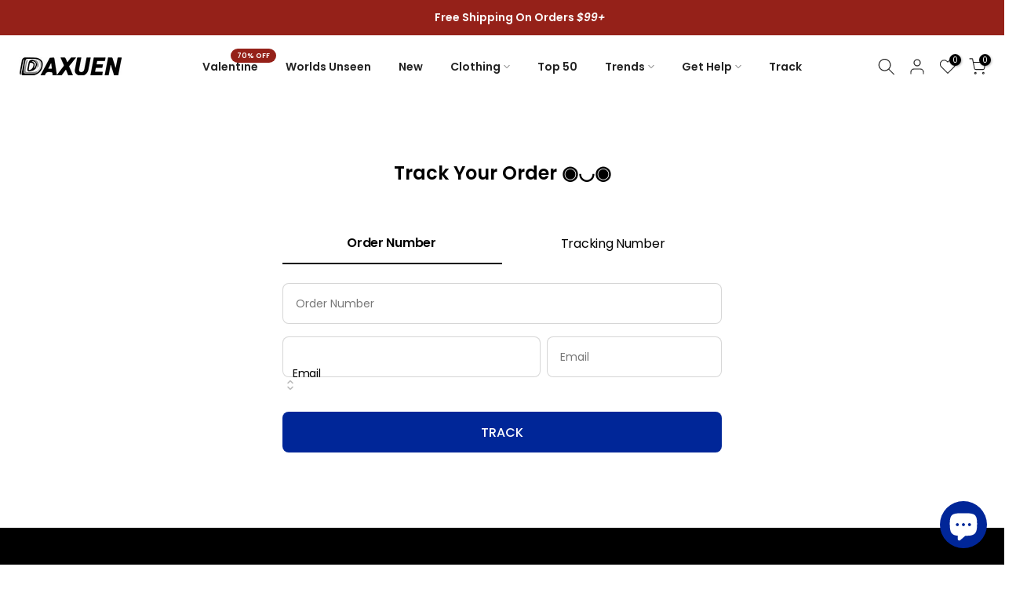

--- FILE ---
content_type: text/html; charset=utf-8
request_url: https://www.daxuen.com/products/answer-me-color-block-t-shirt?view=a-configs
body_size: 8301
content:

<div id="theme-configs"><section id="shopify-section-template--18987151229124__main-qv" class="shopify-section t4s-section t4s-section-main t4s-section-main-product t4s_tp_flickity t4s-section-admn-fixed"><link href="//www.daxuen.com/cdn/shop/t/128/assets/pre_flickityt4s.min.css?v=80452565481494416591755801757" rel="stylesheet" type="text/css" media="all" />
  <link href="//www.daxuen.com/cdn/shop/t/128/assets/slider-settings.css?v=46721434436777892401755801757" rel="stylesheet" type="text/css" media="all" />
  <link href="//www.daxuen.com/cdn/shop/t/128/assets/main-product.css?v=71675913546973148851757554565" rel="stylesheet" type="text/css" media="all" />
  <link href="//www.daxuen.com/cdn/shop/t/128/assets/qv-product.css?v=73053566104164858781755801757" rel="stylesheet" type="text/css" media="all" />
  <style>.t4s-drawer[aria-hidden=false] { z-index: 2000; }</style>
  
  <div class="t4s-container- t4s-product-quick-view t4s-product-media__without_thumbnails t4s-product-thumb-size__">
    <div data-product-featured='{"id":"7376061399236", "disableSwatch":false, "media": true,"enableHistoryState": false, "formID": "#product-form-7376061399236template--18987151229124__main-qv", "removeSoldout":false, "changeVariantByImg":false, "isNoPick":false,"hasSoldoutUnavailable":true,"enable_zoom_click_mb":null,"main_click":"null","canMediaGroup":false,"isGrouped":false,"available":false, "customBadge":null, "customBadgeHandle":null,"dateStart":1684102836, "compare_at_price":null,"price":5795, "isPreoder":false, "showFirstMedia":false }' class="t4s-row t4s-row__product is-zoom-type__" data-t4s-zoom-main>
      <div class="t4s-col-md-6 t4s-col-12 t4s-col-item t4s-product__media-wrapper"><link href="//www.daxuen.com/cdn/shop/t/128/assets/slider-settings.css?v=46721434436777892401755801757" rel="stylesheet" type="text/css" media="all" />
            <div class="t4s-row t4s-g-0 t4s-gx-10 t4s-gx-lg-20">
              <div data-product-single-media-group class="t4s-col-12 t4s-col-item">
                <div data-t4s-gallery- data-main-media data-t4s-thumb-true class="t4s-row t4s-g-0 t4s-slide-eff-fade flickityt4s t4s_ratioadapt t4s_position_8 t4s_cover t4s-flicky-slider  t4s-slider-btn-true t4s-slider-btn-style-outline t4s-slider-btn-round t4s-slider-btn-small t4s-slider-btn-cl-dark t4s-slider-btn-vi-always t4s-slider-btn-hidden-mobile-false" data-flickityt4s-js='{"t4sid": "template--18987151229124__main-qv", "status": true, "checkVisibility": false, "cellSelector": "[data-main-slide]:not(.is--media-hide)","isFilter":false,"imagesLoaded": 0,"adaptiveHeight": 1, "contain": 1, "groupCells": "100%", "dragThreshold" : 6, "cellAlign": "left","wrapAround": true,"prevNextButtons": true,"percentPosition": 1,"pageDots": false, "autoPlay" : 0, "pauseAutoPlayOnHover" : true }'><div data-product-single-media-wrapper data-main-slide class="t4s-col-12 t4s-col-item t4s-product__media-item  t4s-product__media-item--variant" data-media-id="26828733186244" data-nt-media-id="template--18987151229124__main-qv-26828733186244" data-media-type="image" data-grname="" data-grpvl="">
	<div data-t4s-gallery--open class="t4s_ratio t4s-product__media is-pswp-disable" style="--aspect-ratioapt:1.0;--mw-media:800px">
		<noscript><img src="//www.daxuen.com/cdn/shop/files/312.jpg?v=1684358937&amp;width=720" alt="" srcset="//www.daxuen.com/cdn/shop/files/312.jpg?v=1684358937&amp;width=288 288w, //www.daxuen.com/cdn/shop/files/312.jpg?v=1684358937&amp;width=576 576w" width="720" height="720" loading="lazy" class="t4s-img-noscript" sizes="(min-width: 1500px) 1500px, (min-width: 750px) calc((100vw - 11.5rem) / 2), calc(100vw - 4rem)"></noscript>
	   <img data-master="//www.daxuen.com/cdn/shop/files/312.jpg?v=1684358937" class="lazyloadt4s t4s-lz--fadeIn" data-src="//www.daxuen.com/cdn/shop/files/312.jpg?v=1684358937&width=1" data-widths="[100,200,400,600,700,800,900,1000,1200,1400,1600]" data-optimumx="2" data-sizes="auto" src="data:image/svg+xml,%3Csvg%20viewBox%3D%220%200%20800%20800%22%20xmlns%3D%22http%3A%2F%2Fwww.w3.org%2F2000%2Fsvg%22%3E%3C%2Fsvg%3E" width="800" height="800" alt="">
	   <span class="lazyloadt4s-loader"></span>
	</div>
</div><div data-product-single-media-wrapper data-main-slide class="t4s-col-12 t4s-col-item t4s-product__media-item " data-media-id="26828733153476" data-nt-media-id="template--18987151229124__main-qv-26828733153476" data-media-type="image" data-grname="" data-grpvl="">
	<div data-t4s-gallery--open class="t4s_ratio t4s-product__media is-pswp-disable" style="--aspect-ratioapt:1.0;--mw-media:800px">
		<noscript><img src="//www.daxuen.com/cdn/shop/files/313.jpg?v=1684358937&amp;width=720" alt="" srcset="//www.daxuen.com/cdn/shop/files/313.jpg?v=1684358937&amp;width=288 288w, //www.daxuen.com/cdn/shop/files/313.jpg?v=1684358937&amp;width=576 576w" width="720" height="720" loading="lazy" class="t4s-img-noscript" sizes="(min-width: 1500px) 1500px, (min-width: 750px) calc((100vw - 11.5rem) / 2), calc(100vw - 4rem)"></noscript>
	   <img data-master="//www.daxuen.com/cdn/shop/files/313.jpg?v=1684358937" class="lazyloadt4s t4s-lz--fadeIn" data-src="//www.daxuen.com/cdn/shop/files/313.jpg?v=1684358937&width=1" data-widths="[100,200,400,600,700,800,900,1000,1200,1400,1600]" data-optimumx="2" data-sizes="auto" src="data:image/svg+xml,%3Csvg%20viewBox%3D%220%200%20800%20800%22%20xmlns%3D%22http%3A%2F%2Fwww.w3.org%2F2000%2Fsvg%22%3E%3C%2Fsvg%3E" width="800" height="800" alt="">
	   <span class="lazyloadt4s-loader"></span>
	</div>
</div><div data-product-single-media-wrapper data-main-slide class="t4s-col-12 t4s-col-item t4s-product__media-item " data-media-id="26815080005828" data-nt-media-id="template--18987151229124__main-qv-26815080005828" data-media-type="image" data-grname="" data-grpvl="">
	<div data-t4s-gallery--open class="t4s_ratio t4s-product__media is-pswp-disable" style="--aspect-ratioapt:1.0;--mw-media:930px">
		<noscript><img src="//www.daxuen.com/cdn/shop/files/S728c8c3f81864255b0152378a479c798G.jpg?v=1684358937&amp;width=720" alt="" srcset="//www.daxuen.com/cdn/shop/files/S728c8c3f81864255b0152378a479c798G.jpg?v=1684358937&amp;width=288 288w, //www.daxuen.com/cdn/shop/files/S728c8c3f81864255b0152378a479c798G.jpg?v=1684358937&amp;width=576 576w" width="720" height="720" loading="lazy" class="t4s-img-noscript" sizes="(min-width: 1500px) 1500px, (min-width: 750px) calc((100vw - 11.5rem) / 2), calc(100vw - 4rem)"></noscript>
	   <img data-master="//www.daxuen.com/cdn/shop/files/S728c8c3f81864255b0152378a479c798G.jpg?v=1684358937" class="lazyloadt4s t4s-lz--fadeIn" data-src="//www.daxuen.com/cdn/shop/files/S728c8c3f81864255b0152378a479c798G.jpg?v=1684358937&width=1" data-widths="[100,200,400,600,700,800,900,1000,1200,1400,1600]" data-optimumx="2" data-sizes="auto" src="data:image/svg+xml,%3Csvg%20viewBox%3D%220%200%20930%20930%22%20xmlns%3D%22http%3A%2F%2Fwww.w3.org%2F2000%2Fsvg%22%3E%3C%2Fsvg%3E" width="930" height="930" alt="">
	   <span class="lazyloadt4s-loader"></span>
	</div>
</div><div data-product-single-media-wrapper data-main-slide class="t4s-col-12 t4s-col-item t4s-product__media-item " data-media-id="26815080923332" data-nt-media-id="template--18987151229124__main-qv-26815080923332" data-media-type="image" data-grname="" data-grpvl="">
	<div data-t4s-gallery--open class="t4s_ratio t4s-product__media is-pswp-disable" style="--aspect-ratioapt:1.0;--mw-media:930px">
		<noscript><img src="//www.daxuen.com/cdn/shop/files/Sd9ba5e22907b48f6900d82e059430c68g.jpg?v=1684358937&amp;width=720" alt="" srcset="//www.daxuen.com/cdn/shop/files/Sd9ba5e22907b48f6900d82e059430c68g.jpg?v=1684358937&amp;width=288 288w, //www.daxuen.com/cdn/shop/files/Sd9ba5e22907b48f6900d82e059430c68g.jpg?v=1684358937&amp;width=576 576w" width="720" height="720" loading="lazy" class="t4s-img-noscript" sizes="(min-width: 1500px) 1500px, (min-width: 750px) calc((100vw - 11.5rem) / 2), calc(100vw - 4rem)"></noscript>
	   <img data-master="//www.daxuen.com/cdn/shop/files/Sd9ba5e22907b48f6900d82e059430c68g.jpg?v=1684358937" class="lazyloadt4s t4s-lz--fadeIn" data-src="//www.daxuen.com/cdn/shop/files/Sd9ba5e22907b48f6900d82e059430c68g.jpg?v=1684358937&width=1" data-widths="[100,200,400,600,700,800,900,1000,1200,1400,1600]" data-optimumx="2" data-sizes="auto" src="data:image/svg+xml,%3Csvg%20viewBox%3D%220%200%20930%20930%22%20xmlns%3D%22http%3A%2F%2Fwww.w3.org%2F2000%2Fsvg%22%3E%3C%2Fsvg%3E" width="930" height="930" alt="">
	   <span class="lazyloadt4s-loader"></span>
	</div>
</div><div data-product-single-media-wrapper data-main-slide class="t4s-col-12 t4s-col-item t4s-product__media-item " data-media-id="26815081316548" data-nt-media-id="template--18987151229124__main-qv-26815081316548" data-media-type="image" data-grname="" data-grpvl="">
	<div data-t4s-gallery--open class="t4s_ratio t4s-product__media is-pswp-disable" style="--aspect-ratioapt:0.6666666666666666;--mw-media:930px">
		<noscript><img src="//www.daxuen.com/cdn/shop/files/S6b07923d4dad4a7289c3224603e38c564.jpg?v=1684358937&amp;width=720" alt="" srcset="//www.daxuen.com/cdn/shop/files/S6b07923d4dad4a7289c3224603e38c564.jpg?v=1684358937&amp;width=288 288w, //www.daxuen.com/cdn/shop/files/S6b07923d4dad4a7289c3224603e38c564.jpg?v=1684358937&amp;width=576 576w" width="720" height="1080" loading="lazy" class="t4s-img-noscript" sizes="(min-width: 1500px) 1500px, (min-width: 750px) calc((100vw - 11.5rem) / 2), calc(100vw - 4rem)"></noscript>
	   <img data-master="//www.daxuen.com/cdn/shop/files/S6b07923d4dad4a7289c3224603e38c564.jpg?v=1684358937" class="lazyloadt4s t4s-lz--fadeIn" data-src="//www.daxuen.com/cdn/shop/files/S6b07923d4dad4a7289c3224603e38c564.jpg?v=1684358937&width=1" data-widths="[100,200,400,600,700,800,900,1000,1200,1400,1600]" data-optimumx="2" data-sizes="auto" src="data:image/svg+xml,%3Csvg%20viewBox%3D%220%200%20930%201395%22%20xmlns%3D%22http%3A%2F%2Fwww.w3.org%2F2000%2Fsvg%22%3E%3C%2Fsvg%3E" width="930" height="1395" alt="">
	   <span class="lazyloadt4s-loader"></span>
	</div>
</div><div data-product-single-media-wrapper data-main-slide class="t4s-col-12 t4s-col-item t4s-product__media-item " data-media-id="26815081709764" data-nt-media-id="template--18987151229124__main-qv-26815081709764" data-media-type="image" data-grname="" data-grpvl="">
	<div data-t4s-gallery--open class="t4s_ratio t4s-product__media is-pswp-disable" style="--aspect-ratioapt:0.6666666666666666;--mw-media:930px">
		<noscript><img src="//www.daxuen.com/cdn/shop/files/S29ff39ee2a3745c6bccbde9ade91cf1bF.jpg?v=1684358937&amp;width=720" alt="" srcset="//www.daxuen.com/cdn/shop/files/S29ff39ee2a3745c6bccbde9ade91cf1bF.jpg?v=1684358937&amp;width=288 288w, //www.daxuen.com/cdn/shop/files/S29ff39ee2a3745c6bccbde9ade91cf1bF.jpg?v=1684358937&amp;width=576 576w" width="720" height="1080" loading="lazy" class="t4s-img-noscript" sizes="(min-width: 1500px) 1500px, (min-width: 750px) calc((100vw - 11.5rem) / 2), calc(100vw - 4rem)"></noscript>
	   <img data-master="//www.daxuen.com/cdn/shop/files/S29ff39ee2a3745c6bccbde9ade91cf1bF.jpg?v=1684358937" class="lazyloadt4s t4s-lz--fadeIn" data-src="//www.daxuen.com/cdn/shop/files/S29ff39ee2a3745c6bccbde9ade91cf1bF.jpg?v=1684358937&width=1" data-widths="[100,200,400,600,700,800,900,1000,1200,1400,1600]" data-optimumx="2" data-sizes="auto" src="data:image/svg+xml,%3Csvg%20viewBox%3D%220%200%20930%201395%22%20xmlns%3D%22http%3A%2F%2Fwww.w3.org%2F2000%2Fsvg%22%3E%3C%2Fsvg%3E" width="930" height="1395" alt="">
	   <span class="lazyloadt4s-loader"></span>
	</div>
</div><div data-product-single-media-wrapper data-main-slide class="t4s-col-12 t4s-col-item t4s-product__media-item " data-media-id="26815081971908" data-nt-media-id="template--18987151229124__main-qv-26815081971908" data-media-type="image" data-grname="" data-grpvl="">
	<div data-t4s-gallery--open class="t4s_ratio t4s-product__media is-pswp-disable" style="--aspect-ratioapt:0.6666666666666666;--mw-media:930px">
		<noscript><img src="//www.daxuen.com/cdn/shop/files/S2a03974a34ae4e3285230d172dd0b227C.jpg?v=1684358937&amp;width=720" alt="" srcset="//www.daxuen.com/cdn/shop/files/S2a03974a34ae4e3285230d172dd0b227C.jpg?v=1684358937&amp;width=288 288w, //www.daxuen.com/cdn/shop/files/S2a03974a34ae4e3285230d172dd0b227C.jpg?v=1684358937&amp;width=576 576w" width="720" height="1080" loading="lazy" class="t4s-img-noscript" sizes="(min-width: 1500px) 1500px, (min-width: 750px) calc((100vw - 11.5rem) / 2), calc(100vw - 4rem)"></noscript>
	   <img data-master="//www.daxuen.com/cdn/shop/files/S2a03974a34ae4e3285230d172dd0b227C.jpg?v=1684358937" class="lazyloadt4s t4s-lz--fadeIn" data-src="//www.daxuen.com/cdn/shop/files/S2a03974a34ae4e3285230d172dd0b227C.jpg?v=1684358937&width=1" data-widths="[100,200,400,600,700,800,900,1000,1200,1400,1600]" data-optimumx="2" data-sizes="auto" src="data:image/svg+xml,%3Csvg%20viewBox%3D%220%200%20930%201395%22%20xmlns%3D%22http%3A%2F%2Fwww.w3.org%2F2000%2Fsvg%22%3E%3C%2Fsvg%3E" width="930" height="1395" alt="">
	   <span class="lazyloadt4s-loader"></span>
	</div>
</div><div data-product-single-media-wrapper data-main-slide class="t4s-col-12 t4s-col-item t4s-product__media-item " data-media-id="26815082201284" data-nt-media-id="template--18987151229124__main-qv-26815082201284" data-media-type="image" data-grname="" data-grpvl="">
	<div data-t4s-gallery--open class="t4s_ratio t4s-product__media is-pswp-disable" style="--aspect-ratioapt:0.6666666666666666;--mw-media:930px">
		<noscript><img src="//www.daxuen.com/cdn/shop/files/S61b8a1476a8440a39542e5387d605445M.jpg?v=1684358937&amp;width=720" alt="" srcset="//www.daxuen.com/cdn/shop/files/S61b8a1476a8440a39542e5387d605445M.jpg?v=1684358937&amp;width=288 288w, //www.daxuen.com/cdn/shop/files/S61b8a1476a8440a39542e5387d605445M.jpg?v=1684358937&amp;width=576 576w" width="720" height="1080" loading="lazy" class="t4s-img-noscript" sizes="(min-width: 1500px) 1500px, (min-width: 750px) calc((100vw - 11.5rem) / 2), calc(100vw - 4rem)"></noscript>
	   <img data-master="//www.daxuen.com/cdn/shop/files/S61b8a1476a8440a39542e5387d605445M.jpg?v=1684358937" class="lazyloadt4s t4s-lz--fadeIn" data-src="//www.daxuen.com/cdn/shop/files/S61b8a1476a8440a39542e5387d605445M.jpg?v=1684358937&width=1" data-widths="[100,200,400,600,700,800,900,1000,1200,1400,1600]" data-optimumx="2" data-sizes="auto" src="data:image/svg+xml,%3Csvg%20viewBox%3D%220%200%20930%201395%22%20xmlns%3D%22http%3A%2F%2Fwww.w3.org%2F2000%2Fsvg%22%3E%3C%2Fsvg%3E" width="930" height="1395" alt="">
	   <span class="lazyloadt4s-loader"></span>
	</div>
</div><div data-product-single-media-wrapper data-main-slide class="t4s-col-12 t4s-col-item t4s-product__media-item " data-media-id="26815082627268" data-nt-media-id="template--18987151229124__main-qv-26815082627268" data-media-type="image" data-grname="" data-grpvl="">
	<div data-t4s-gallery--open class="t4s_ratio t4s-product__media is-pswp-disable" style="--aspect-ratioapt:1.5;--mw-media:930px">
		<noscript><img src="//www.daxuen.com/cdn/shop/files/S80f66db5b644467c82d0a3ded86bf884r.jpg?v=1684358937&amp;width=720" alt="" srcset="//www.daxuen.com/cdn/shop/files/S80f66db5b644467c82d0a3ded86bf884r.jpg?v=1684358937&amp;width=288 288w, //www.daxuen.com/cdn/shop/files/S80f66db5b644467c82d0a3ded86bf884r.jpg?v=1684358937&amp;width=576 576w" width="720" height="480" loading="lazy" class="t4s-img-noscript" sizes="(min-width: 1500px) 1500px, (min-width: 750px) calc((100vw - 11.5rem) / 2), calc(100vw - 4rem)"></noscript>
	   <img data-master="//www.daxuen.com/cdn/shop/files/S80f66db5b644467c82d0a3ded86bf884r.jpg?v=1684358937" class="lazyloadt4s t4s-lz--fadeIn" data-src="//www.daxuen.com/cdn/shop/files/S80f66db5b644467c82d0a3ded86bf884r.jpg?v=1684358937&width=1" data-widths="[100,200,400,600,700,800,900,1000,1200,1400,1600]" data-optimumx="2" data-sizes="auto" src="data:image/svg+xml,%3Csvg%20viewBox%3D%220%200%20930%20620%22%20xmlns%3D%22http%3A%2F%2Fwww.w3.org%2F2000%2Fsvg%22%3E%3C%2Fsvg%3E" width="930" height="620" alt="">
	   <span class="lazyloadt4s-loader"></span>
	</div>
</div><div data-product-single-media-wrapper data-main-slide class="t4s-col-12 t4s-col-item t4s-product__media-item " data-media-id="26815083053252" data-nt-media-id="template--18987151229124__main-qv-26815083053252" data-media-type="image" data-grname="" data-grpvl="">
	<div data-t4s-gallery--open class="t4s_ratio t4s-product__media is-pswp-disable" style="--aspect-ratioapt:1.5;--mw-media:930px">
		<noscript><img src="//www.daxuen.com/cdn/shop/files/S1913b85b6bd24facbabf87788e348906o.jpg?v=1684358937&amp;width=720" alt="" srcset="//www.daxuen.com/cdn/shop/files/S1913b85b6bd24facbabf87788e348906o.jpg?v=1684358937&amp;width=288 288w, //www.daxuen.com/cdn/shop/files/S1913b85b6bd24facbabf87788e348906o.jpg?v=1684358937&amp;width=576 576w" width="720" height="480" loading="lazy" class="t4s-img-noscript" sizes="(min-width: 1500px) 1500px, (min-width: 750px) calc((100vw - 11.5rem) / 2), calc(100vw - 4rem)"></noscript>
	   <img data-master="//www.daxuen.com/cdn/shop/files/S1913b85b6bd24facbabf87788e348906o.jpg?v=1684358937" class="lazyloadt4s t4s-lz--fadeIn" data-src="//www.daxuen.com/cdn/shop/files/S1913b85b6bd24facbabf87788e348906o.jpg?v=1684358937&width=1" data-widths="[100,200,400,600,700,800,900,1000,1200,1400,1600]" data-optimumx="2" data-sizes="auto" src="data:image/svg+xml,%3Csvg%20viewBox%3D%220%200%20930%20620%22%20xmlns%3D%22http%3A%2F%2Fwww.w3.org%2F2000%2Fsvg%22%3E%3C%2Fsvg%3E" width="930" height="620" alt="">
	   <span class="lazyloadt4s-loader"></span>
	</div>
</div><div data-product-single-media-wrapper data-main-slide class="t4s-col-12 t4s-col-item t4s-product__media-item " data-media-id="26815083151556" data-nt-media-id="template--18987151229124__main-qv-26815083151556" data-media-type="image" data-grname="" data-grpvl="">
	<div data-t4s-gallery--open class="t4s_ratio t4s-product__media is-pswp-disable" style="--aspect-ratioapt:1.5;--mw-media:930px">
		<noscript><img src="//www.daxuen.com/cdn/shop/files/Sf78bce2325ec45b2826108063eef996cM.jpg?v=1684358937&amp;width=720" alt="" srcset="//www.daxuen.com/cdn/shop/files/Sf78bce2325ec45b2826108063eef996cM.jpg?v=1684358937&amp;width=288 288w, //www.daxuen.com/cdn/shop/files/Sf78bce2325ec45b2826108063eef996cM.jpg?v=1684358937&amp;width=576 576w" width="720" height="480" loading="lazy" class="t4s-img-noscript" sizes="(min-width: 1500px) 1500px, (min-width: 750px) calc((100vw - 11.5rem) / 2), calc(100vw - 4rem)"></noscript>
	   <img data-master="//www.daxuen.com/cdn/shop/files/Sf78bce2325ec45b2826108063eef996cM.jpg?v=1684358937" class="lazyloadt4s t4s-lz--fadeIn" data-src="//www.daxuen.com/cdn/shop/files/Sf78bce2325ec45b2826108063eef996cM.jpg?v=1684358937&width=1" data-widths="[100,200,400,600,700,800,900,1000,1200,1400,1600]" data-optimumx="2" data-sizes="auto" src="data:image/svg+xml,%3Csvg%20viewBox%3D%220%200%20930%20620%22%20xmlns%3D%22http%3A%2F%2Fwww.w3.org%2F2000%2Fsvg%22%3E%3C%2Fsvg%3E" width="930" height="620" alt="">
	   <span class="lazyloadt4s-loader"></span>
	</div>
</div><div data-product-single-media-wrapper data-main-slide class="t4s-col-12 t4s-col-item t4s-product__media-item " data-media-id="26815083282628" data-nt-media-id="template--18987151229124__main-qv-26815083282628" data-media-type="image" data-grname="" data-grpvl="">
	<div data-t4s-gallery--open class="t4s_ratio t4s-product__media is-pswp-disable" style="--aspect-ratioapt:1.5;--mw-media:930px">
		<noscript><img src="//www.daxuen.com/cdn/shop/files/S9cd1d9436c2e41d78c35a0f3e222519bX.jpg?v=1684358937&amp;width=720" alt="" srcset="//www.daxuen.com/cdn/shop/files/S9cd1d9436c2e41d78c35a0f3e222519bX.jpg?v=1684358937&amp;width=288 288w, //www.daxuen.com/cdn/shop/files/S9cd1d9436c2e41d78c35a0f3e222519bX.jpg?v=1684358937&amp;width=576 576w" width="720" height="480" loading="lazy" class="t4s-img-noscript" sizes="(min-width: 1500px) 1500px, (min-width: 750px) calc((100vw - 11.5rem) / 2), calc(100vw - 4rem)"></noscript>
	   <img data-master="//www.daxuen.com/cdn/shop/files/S9cd1d9436c2e41d78c35a0f3e222519bX.jpg?v=1684358937" class="lazyloadt4s t4s-lz--fadeIn" data-src="//www.daxuen.com/cdn/shop/files/S9cd1d9436c2e41d78c35a0f3e222519bX.jpg?v=1684358937&width=1" data-widths="[100,200,400,600,700,800,900,1000,1200,1400,1600]" data-optimumx="2" data-sizes="auto" src="data:image/svg+xml,%3Csvg%20viewBox%3D%220%200%20930%20620%22%20xmlns%3D%22http%3A%2F%2Fwww.w3.org%2F2000%2Fsvg%22%3E%3C%2Fsvg%3E" width="930" height="620" alt="">
	   <span class="lazyloadt4s-loader"></span>
	</div>
</div><div data-product-single-media-wrapper data-main-slide class="t4s-col-12 t4s-col-item t4s-product__media-item " data-media-id="26815083380932" data-nt-media-id="template--18987151229124__main-qv-26815083380932" data-media-type="image" data-grname="" data-grpvl="">
	<div data-t4s-gallery--open class="t4s_ratio t4s-product__media is-pswp-disable" style="--aspect-ratioapt:1.5024232633279484;--mw-media:930px">
		<noscript><img src="//www.daxuen.com/cdn/shop/files/S045c7684614c4aa996db5de4cbd2a0d1U.jpg?v=1684358937&amp;width=720" alt="" srcset="//www.daxuen.com/cdn/shop/files/S045c7684614c4aa996db5de4cbd2a0d1U.jpg?v=1684358937&amp;width=288 288w, //www.daxuen.com/cdn/shop/files/S045c7684614c4aa996db5de4cbd2a0d1U.jpg?v=1684358937&amp;width=576 576w" width="720" height="479" loading="lazy" class="t4s-img-noscript" sizes="(min-width: 1500px) 1500px, (min-width: 750px) calc((100vw - 11.5rem) / 2), calc(100vw - 4rem)"></noscript>
	   <img data-master="//www.daxuen.com/cdn/shop/files/S045c7684614c4aa996db5de4cbd2a0d1U.jpg?v=1684358937" class="lazyloadt4s t4s-lz--fadeIn" data-src="//www.daxuen.com/cdn/shop/files/S045c7684614c4aa996db5de4cbd2a0d1U.jpg?v=1684358937&width=1" data-widths="[100,200,400,600,700,800,900,1000,1200,1400,1600]" data-optimumx="2" data-sizes="auto" src="data:image/svg+xml,%3Csvg%20viewBox%3D%220%200%20930%20619%22%20xmlns%3D%22http%3A%2F%2Fwww.w3.org%2F2000%2Fsvg%22%3E%3C%2Fsvg%3E" width="930" height="619" alt="">
	   <span class="lazyloadt4s-loader"></span>
	</div>
</div></div>
                <div data-product-single-badge data-sort="sale,new,soldout,preOrder,custom" class="t4s-single-product-badge lazyloadt4s t4s-pa t4s-pe-none t4s-op-0" data-rendert4s="css://www.daxuen.com/cdn/shop/t/128/assets/single-pr-badge.css?v=8070179643820959801755801757"></div>
              </div></div></div>
      <div data-t4s-zoom-info class="t4s-col-md-6 t4s-col-12 t4s-col-item t4s-product__info-wrapper t4s-pr">
        <div id="product-zoom-template--18987151229124__main-qv" class="t4s-product__zoom-wrapper"></div>
        <div id="ProductInfo-template--template--18987151229124__main-qv__main" data-t4s-scroll-me class="t4s-product__info-container t4s-op-0 t4s-current-scrollbar"><h1 class="t4s-product__title" style="--title-family:var(--font-family-1);--title-style:none;--title-size:16px;--title-weight:600;--title-line-height:1;--title-spacing:0px;--title-color:#222222;--title-color-hover:#56cfe1;" ><a href="/products/answer-me-color-block-t-shirt">&quot;Answer Me&quot; Color Block T-shirt</a></h1><div class="t4s-product__price-review" style="--price-size:22px;--price-weight:400;--price-color:#696969;--price-sale-color:#ec0101;">
<div class="t4s-product-price"data-pr-price data-product-price data-saletype="0" ><span class=money>$57.95</span>
</div><a href="#t4s-tab-reviewtemplate--18987151229124__main-qv" class="t4s-product__review t4s-d-inline-block"><div class="t4s-pr_rating t4s-review_pr_other"></div></a></div><div class="t4s-product__policies t4s-rte" data-product-policies><a href="/policies/shipping-policy">Shipping</a> calculated at checkout.
</div><div class="t4s-product__description t4s-rte" ><p>Go kalles this summer with this vintage navy and white striped v-neck t-shirt from the Nike. Perfect for pairing with denim and white kicks for a stylish kalles vibe.</p></div><div class="t4s-product-form__variants is-no-pick__false  is-remove-soldout-false is-btn-full-width__false is-btn-atc-txt-3 is-btn-ck-txt-3 is--fist-ratio-false" style=" --wishlist-color: #222222;--wishlist-hover-color: #56cfe1;--wishlist-active-color: #e81e1e;--compare-color: #222222;--compare-hover-color: #56cfe1;--compare-active-color: #222222;" >
  <div data-callBackVariant id="t4s-callBackVariantproduct-form-7376061399236template--18987151229124__main-qv"><form method="post" action="/cart/add" id="product-form-7376061399236template--18987151229124__main-qv" accept-charset="UTF-8" class="t4s-form__product has--form__swatch is--main-sticky" enctype="multipart/form-data" data-productid="7376061399236" novalidate="novalidate" data-type="add-to-cart-form" data-disable-swatch="false"><input type="hidden" name="form_type" value="product" /><input type="hidden" name="utf8" value="✓" /><link href="//www.daxuen.com/cdn/shop/t/128/assets/swatch.css?v=168733908360015823411755801757" rel="stylesheet" type="text/css" media="all" />
        <select name="id" id="product-select-7376061399236template--18987151229124__main-qv" class="t4s-product__select t4s-d-none"><option value="42235812970692" data-mdid="26828733186244" data-incoming="false" data-inventoryQuantity="0" data-inventoryPolicy="deny" data-nextIncomingDate="" class="is--sold-out">as pic / M</option><option value="42235813003460" data-mdid="26828733186244" data-incoming="false" data-inventoryQuantity="0" data-inventoryPolicy="deny" data-nextIncomingDate="" class="is--sold-out">as pic / L</option><option value="42235813036228" data-mdid="26828733186244" data-incoming="false" data-inventoryQuantity="0" data-inventoryPolicy="deny" data-nextIncomingDate="" class="is--sold-out">as pic / XL</option><option value="42235813068996" data-mdid="26828733186244" data-incoming="false" data-inventoryQuantity="0" data-inventoryPolicy="deny" data-nextIncomingDate="" class="is--sold-out">as pic / XXL</option></select>

        <div class="t4s-swatch t4s-color-mode__color is-sw-cl__round t4s-color-size__medium t4s-selector-mode__circle"><div data-swatch-option data-id="0" class="t4s-swatch__option is-t4s-style__color is-t4s-name__color is--first-color">
                <h4 class="t4s-swatch__title"><span>Color: <span data-current-value class="t4s-dib t4s-swatch__current">as pic</span></span></h4>
                <div data-swatch-list class="t4s-swatch__list"><div data-swatch-item data-tooltip="top" title="as pic" class="t4s-swatch__item is-sw__color bg_color_as-pic lazyloadt4s is--selected" data-value="as pic">as pic</div></div>
              </div><div data-swatch-option data-id="1" class="t4s-swatch__option is-t4s-name__size">
                <h4 class="t4s-swatch__title"><span>Size: <span data-current-value class="t4s-dib t4s-swatch__current">M</span></span></h4>
                <div class="t4s-swatch__list"><div data-swatch-item class="t4s-swatch__item is--selected" data-value="M">M</div><div data-swatch-item class="t4s-swatch__item" data-value="L">L</div><div data-swatch-item class="t4s-swatch__item" data-value="XL">XL</div><div data-swatch-item class="t4s-swatch__item" data-value="XXL">XXL</div></div>
              </div></div><link href="//www.daxuen.com/cdn/shop/t/128/assets/button-style.css?v=14170491694111950561755801757" rel="stylesheet" type="text/css" media="all" />
      <link href="//www.daxuen.com/cdn/shop/t/128/assets/custom-effect.css?v=68323854132956845141755801757" rel="stylesheet" media="print" onload="this.media='all'"><div class="t4s-product-form__buttons" style="--pr-btn-round:40px;"> 
        <div class="t4s-d-flex t4s-flex-wrap"><input type="hidden" name="quantity" value="1"><!-- render t4s_wis_cp.liquid --><a href="/products/answer-me-color-block-t-shirt" data-tooltip="top" data-id="7376061399236" rel="nofollow" class="t4s-product-form__btn t4s-pr-wishlist" data-action-wishlist><span class="t4s-svg-pr-icon"><svg viewBox="0 0 24 24"><use xlink:href="#t4s-icon-wis"></use></svg></span><span class="t4s-text-pr">Add to Wishlist</span></a><button data-animation-atc='{ "ani":"t4s-ani-tada","time":6000 }' type="submit" name="add" data-atc-form class="t4s-product-form__submit t4s-btn t4s-btn-base t4s-btn-style-default t4s-btn-color-primary t4s-w-100 t4s-justify-content-center  t4s-btn-effect-sweep-to-bottom t4s-btn-loading__svg" aria-disabled="true" disabled="disabled"><span class="t4s-btn-atc_text">Out of stock</span>
              <span class="t4s-loading__spinner" hidden>
                <svg width="16" height="16" hidden class="t4s-svg-spinner" focusable="false" role="presentation" viewBox="0 0 66 66" xmlns="http://www.w3.org/2000/svg"><circle class="t4s-path" fill="none" stroke-width="6" cx="33" cy="33" r="30"></circle></svg>
              </span>
            </button></div><button data-class="t4s-mfp-btn-close-inline" data-id="t4s-pr-popup__notify-stock" data-storageid="notify-stock42235812970692" data-mfp-src data-open-mfp-ajax class="t4s-pr__notify-stock" type="button" data-notify-stock-btn data-variant-id="42235812970692" data-root-url="/">Notify Me When Available</button></div><input type="hidden" name="product-id" value="7376061399236" /><input type="hidden" name="section-id" value="template--18987151229124__main-qv" /></form><script type="application/json" class="pr_variants_json">[{"id":42235812970692,"title":"as pic \/ M","option1":"as pic","option2":"M","option3":null,"sku":"3256805289280356-as pic-M","requires_shipping":true,"taxable":false,"featured_image":{"id":34496371458244,"product_id":7376061399236,"position":1,"created_at":"2023-05-18T00:28:55+03:00","updated_at":"2023-05-18T00:28:57+03:00","alt":null,"width":800,"height":800,"src":"\/\/www.daxuen.com\/cdn\/shop\/files\/312.jpg?v=1684358937","variant_ids":[42235812970692,42235813003460,42235813036228,42235813068996]},"available":false,"name":"\"Answer Me\" Color Block T-shirt - as pic \/ M","public_title":"as pic \/ M","options":["as pic","M"],"price":5795,"weight":0,"compare_at_price":null,"inventory_management":"shopify","barcode":null,"featured_media":{"alt":null,"id":26828733186244,"position":1,"preview_image":{"aspect_ratio":1.0,"height":800,"width":800,"src":"\/\/www.daxuen.com\/cdn\/shop\/files\/312.jpg?v=1684358937"}},"requires_selling_plan":false,"selling_plan_allocations":[]},{"id":42235813003460,"title":"as pic \/ L","option1":"as pic","option2":"L","option3":null,"sku":"3256805289280356-as pic-L","requires_shipping":true,"taxable":false,"featured_image":{"id":34496371458244,"product_id":7376061399236,"position":1,"created_at":"2023-05-18T00:28:55+03:00","updated_at":"2023-05-18T00:28:57+03:00","alt":null,"width":800,"height":800,"src":"\/\/www.daxuen.com\/cdn\/shop\/files\/312.jpg?v=1684358937","variant_ids":[42235812970692,42235813003460,42235813036228,42235813068996]},"available":false,"name":"\"Answer Me\" Color Block T-shirt - as pic \/ L","public_title":"as pic \/ L","options":["as pic","L"],"price":5795,"weight":0,"compare_at_price":null,"inventory_management":"shopify","barcode":null,"featured_media":{"alt":null,"id":26828733186244,"position":1,"preview_image":{"aspect_ratio":1.0,"height":800,"width":800,"src":"\/\/www.daxuen.com\/cdn\/shop\/files\/312.jpg?v=1684358937"}},"requires_selling_plan":false,"selling_plan_allocations":[]},{"id":42235813036228,"title":"as pic \/ XL","option1":"as pic","option2":"XL","option3":null,"sku":"3256805289280356-as pic-XL","requires_shipping":true,"taxable":false,"featured_image":{"id":34496371458244,"product_id":7376061399236,"position":1,"created_at":"2023-05-18T00:28:55+03:00","updated_at":"2023-05-18T00:28:57+03:00","alt":null,"width":800,"height":800,"src":"\/\/www.daxuen.com\/cdn\/shop\/files\/312.jpg?v=1684358937","variant_ids":[42235812970692,42235813003460,42235813036228,42235813068996]},"available":false,"name":"\"Answer Me\" Color Block T-shirt - as pic \/ XL","public_title":"as pic \/ XL","options":["as pic","XL"],"price":5795,"weight":0,"compare_at_price":null,"inventory_management":"shopify","barcode":null,"featured_media":{"alt":null,"id":26828733186244,"position":1,"preview_image":{"aspect_ratio":1.0,"height":800,"width":800,"src":"\/\/www.daxuen.com\/cdn\/shop\/files\/312.jpg?v=1684358937"}},"requires_selling_plan":false,"selling_plan_allocations":[]},{"id":42235813068996,"title":"as pic \/ XXL","option1":"as pic","option2":"XXL","option3":null,"sku":"3256805289280356-as pic-XXL","requires_shipping":true,"taxable":false,"featured_image":{"id":34496371458244,"product_id":7376061399236,"position":1,"created_at":"2023-05-18T00:28:55+03:00","updated_at":"2023-05-18T00:28:57+03:00","alt":null,"width":800,"height":800,"src":"\/\/www.daxuen.com\/cdn\/shop\/files\/312.jpg?v=1684358937","variant_ids":[42235812970692,42235813003460,42235813036228,42235813068996]},"available":false,"name":"\"Answer Me\" Color Block T-shirt - as pic \/ XXL","public_title":"as pic \/ XXL","options":["as pic","XXL"],"price":5795,"weight":0,"compare_at_price":null,"inventory_management":"shopify","barcode":null,"featured_media":{"alt":null,"id":26828733186244,"position":1,"preview_image":{"aspect_ratio":1.0,"height":800,"width":800,"src":"\/\/www.daxuen.com\/cdn\/shop\/files\/312.jpg?v=1684358937"}},"requires_selling_plan":false,"selling_plan_allocations":[]}]</script>
      <script type="application/json" class="pr_options_json">[{"name":"Color","position":1,"values":["as pic"]},{"name":"Size","position":2,"values":["M","L","XL","XXL"]}]</script><link href="//www.daxuen.com/cdn/shop/t/128/assets/ani-atc.min.css?v=133055140748028101731755801757" rel="stylesheet" media="print" onload="this.media='all'"></div>
</div><div class="t4s-extra-link" ><a class="t4s-ch" data-no-instant rel="nofollow" href="/products/answer-me-color-block-t-shirt" data-class="t4s-mfp-btn-close-inline" data-id="t4s-pr-popup__contact" data-storageid="contact_product7376061399236" data-open-mfp-ajax data-style="max-width:570px" data-mfp-src="/products/answer-me-color-block-t-shirt/?section_id=ajax_popup" data-phone='true'>Ask a Question</a></div><div class="t4s-product_meta" ><div class="t4s-option-wrapper">Color: <span class="t4s-productMeta__value t4s-option-value t4s-csecondary t4s-dib">as pic</span></div><div class="t4s-option-wrapper">Size: <span class="t4s-productMeta__value t4s-option-value t4s-csecondary t4s-dib">M, L, XL, XXL</span></div><div class="t4s-sku-wrapper" data-product-sku>SKU: <span class="t4s-productMeta__value t4s-sku-value t4s-csecondary" data-product__sku-number>3256805289280356-as pic-M</span></div><div data-product-available class="t4s-available-wrapper">Availability: <span class="t4s-productMeta__value t4s-available-value">
                    <span data-available-status class="t4s-available-status t4s-csecondary t4s-dib  t4s-dn">
                      <span data-instock-status class="">In Stock</span>
                      <span data-preorder-status class="t4s-dn">Pre order</span>
                    </span>
                    <span data-soldout-status class="t4s-soldout-status t4s-csecondary t4s-dib">Out of stock</span>
                    </span></div><div class="t4s-collections-wrapper">Categories:
                    <a class="t4s-dib" href="/collections/out-of-stock">Out-of-stock</a> </div></div><div class="t4s-product_social-share t4s-text-start" ><link href="//www.daxuen.com/cdn/shop/t/128/assets/icon-social.css?v=92386074729244038331755801757" rel="stylesheet" type="text/css" media="all" />
                  <div class="t4s-product__social t4s-socials-block t4s-setts-color-true social-main-qv-6" style="--cl:#222222;--bg-cl:#56cfe1;--mgb: px;--mgb-mb: px; --bd-radius:0px;"><div class="t4s-socials t4s-socials-style-1 t4s-socials-size-extra_small t4s-setts-color-true t4s-row t4s-gx-md-20 t4s-gy-md-5 t4s-gx-6 t4s-gy-2"><div class="t4s-col-item t4s-col-auto">
     <a title='Share on Facebook' data-no-instant rel="noopener noreferrer nofollow" href="https://www.facebook.com/sharer/sharer.php?u=https://www.daxuen.com/products/answer-me-color-block-t-shirt" target="_blank" class="facebook" data-tooltip="top"><svg class=" t4s-icon-facebook" role="presentation" viewBox="0 0 320 512"><path d="M279.14 288l14.22-92.66h-88.91v-60.13c0-25.35 12.42-50.06 52.24-50.06h40.42V6.26S260.43 0 225.36 0c-73.22 0-121.08 44.38-121.08 124.72v70.62H22.89V288h81.39v224h100.17V288z"/></svg></a>
    </div><div class="t4s-col-item t4s-col-auto">
        <a title='Share on Twitter' data-no-instant rel="noopener noreferrer nofollow" href="http://twitter.com/share?text=%22Answer%20Me%22%20Color%20Block%20T-shirt&amp;url=https://www.daxuen.com/products/answer-me-color-block-t-shirt" target="_blank" class="twitter" data-tooltip="top"><svg class=" t4s-icon-twitter" role="presentation" viewBox="0 0 512 512"><path d="M389.2 48h70.6L305.6 224.2 487 464H345L233.7 318.6 106.5 464H35.8L200.7 275.5 26.8 48H172.4L272.9 180.9 389.2 48zM364.4 421.8h39.1L151.1 88h-42L364.4 421.8z"/></svg></a>
      </div><div class="t4s-col-item t4s-col-auto">
          <a title='Share on Pinterest' data-no-instant rel="noopener noreferrer nofollow" href="http://pinterest.com/pin/create/button/?url=https://www.daxuen.com/products/answer-me-color-block-t-shirt&amp;media=http://www.daxuen.com/cdn/shop/files/312.jpg?crop=center&height=1024&v=1684358937&width=1024&amp;description=%22Answer%20Me%22%20Color%20Block%20T-shirt" target="_blank" class="pinterest" data-tooltip="top"><svg class=" t4s-icon-pinterest" role="presentation" viewBox="0 0 384 512"><path d="M204 6.5C101.4 6.5 0 74.9 0 185.6 0 256 39.6 296 63.6 296c9.9 0 15.6-27.6 15.6-35.4 0-9.3-23.7-29.1-23.7-67.8 0-80.4 61.2-137.4 140.4-137.4 68.1 0 118.5 38.7 118.5 109.8 0 53.1-21.3 152.7-90.3 152.7-24.9 0-46.2-18-46.2-43.8 0-37.8 26.4-74.4 26.4-113.4 0-66.2-93.9-54.2-93.9 25.8 0 16.8 2.1 35.4 9.6 50.7-13.8 59.4-42 147.9-42 209.1 0 18.9 2.7 37.5 4.5 56.4 3.4 3.8 1.7 3.4 6.9 1.5 50.4-69 48.6-82.5 71.4-172.8 12.3 23.4 44.1 36 69.3 36 106.2 0 153.9-103.5 153.9-196.8C384 71.3 298.2 6.5 204 6.5z"/></svg></a>
        </div><div class="t4s-col-item t4s-col-auto">
          <a title='Share on Tumblr' data-no-instant rel="noopener noreferrer nofollow" data-content="http://www.daxuen.com/cdn/shop/files/312.jpg?crop=center&height=1024&v=1684358937&width=1024" href="//tumblr.com/widgets/share/tool?canonicalUrl=https://www.daxuen.com/products/answer-me-color-block-t-shirt" target="_blank" class="tumblr" data-tooltip="top"><svg class=" t4s-icon-tumblr" role="presentation" viewBox="0 0 32 32"><path d="M6.593 13.105h3.323v11.256q0 2.037.456 3.35.509 1.206 1.581 2.144 1.045.965 2.76 1.581 1.635.563 3.725.563 1.822 0 3.404-.402 1.367-.268 3.564-1.313v-5.038q-2.224 1.528-4.61 1.528-1.179 0-2.358-.616-.697-.456-1.045-1.26-.268-.884-.268-3.564v-8.228h7.236V8.068h-7.236V.001h-4.342q-.214 2.278-1.045 4.047-.831 1.715-2.09 2.734-1.313 1.233-3.055 1.769v4.556z"></path></svg></a>
        </div><div class="t4s-col-item t4s-col-auto">
          <a title='Share on Telegram' data-no-instant rel="nofollow" target="_blank" class="telegram" href="https://telegram.me/share/url?url=https://www.daxuen.com/products/answer-me-color-block-t-shirt" data-tooltip="top"><svg class=" t4s-icon-telegram" role="presentation" viewBox="0 0 496 512"><path d="M248,8C111.033,8,0,119.033,0,256S111.033,504,248,504,496,392.967,496,256,384.967,8,248,8ZM362.952,176.66c-3.732,39.215-19.881,134.378-28.1,178.3-3.476,18.584-10.322,24.816-16.948,25.425-14.4,1.326-25.338-9.517-39.287-18.661-21.827-14.308-34.158-23.215-55.346-37.177-24.485-16.135-8.612-25,5.342-39.5,3.652-3.793,67.107-61.51,68.335-66.746.153-.655.3-3.1-1.154-4.384s-3.59-.849-5.135-.5q-3.283.746-104.608,69.142-14.845,10.194-26.894,9.934c-8.855-.191-25.888-5.006-38.551-9.123-15.531-5.048-27.875-7.717-26.8-16.291q.84-6.7,18.45-13.7,108.446-47.248,144.628-62.3c68.872-28.647,83.183-33.623,92.511-33.789,2.052-.034,6.639.474,9.61,2.885a10.452,10.452,0,0,1,3.53,6.716A43.765,43.765,0,0,1,362.952,176.66Z"/></svg></a>
        </div><div class="t4s-col-item t4s-col-auto">
          <a title='Share on Email' data-no-instant rel="noopener noreferrer nofollow" href="mailto:?subject=%22Answer%20Me%22%20Color%20Block%20T-shirt&amp;body=https://www.daxuen.com/products/answer-me-color-block-t-shirt" target="_blank" class="email" data-tooltip="top"><svg class=" t4s-icon-mail" role="presentation" viewBox="0 0 512 512"><path d="M464 64C490.5 64 512 85.49 512 112C512 127.1 504.9 141.3 492.8 150.4L275.2 313.6C263.8 322.1 248.2 322.1 236.8 313.6L19.2 150.4C7.113 141.3 0 127.1 0 112C0 85.49 21.49 64 48 64H464zM217.6 339.2C240.4 356.3 271.6 356.3 294.4 339.2L512 176V384C512 419.3 483.3 448 448 448H64C28.65 448 0 419.3 0 384V176L217.6 339.2z"/></svg></a>
        </div><div class="t4s-col-item t4s-col-auto">
          <a title='Share on WhatsApp' data-no-instant rel="nofollow" target="_blank" class="whatsapp" href="https://wa.me/?text=%22Answer%20Me%22%20Color%20Block%20T-shirt&#x20;https://www.daxuen.com/products/answer-me-color-block-t-shirt" data-tooltip="top"><svg class=" t4s-icon-whatsapp" role="presentation" viewBox="0 0 448 512"><path d="M380.9 97.1C339 55.1 283.2 32 223.9 32c-122.4 0-222 99.6-222 222 0 39.1 10.2 77.3 29.6 111L0 480l117.7-30.9c32.4 17.7 68.9 27 106.1 27h.1c122.3 0 224.1-99.6 224.1-222 0-59.3-25.2-115-67.1-157zm-157 341.6c-33.2 0-65.7-8.9-94-25.7l-6.7-4-69.8 18.3L72 359.2l-4.4-7c-18.5-29.4-28.2-63.3-28.2-98.2 0-101.7 82.8-184.5 184.6-184.5 49.3 0 95.6 19.2 130.4 54.1 34.8 34.9 56.2 81.2 56.1 130.5 0 101.8-84.9 184.6-186.6 184.6zm101.2-138.2c-5.5-2.8-32.8-16.2-37.9-18-5.1-1.9-8.8-2.8-12.5 2.8-3.7 5.6-14.3 18-17.6 21.8-3.2 3.7-6.5 4.2-12 1.4-32.6-16.3-54-29.1-75.5-66-5.7-9.8 5.7-9.1 16.3-30.3 1.8-3.7.9-6.9-.5-9.7-1.4-2.8-12.5-30.1-17.1-41.2-4.5-10.8-9.1-9.3-12.5-9.5-3.2-.2-6.9-.2-10.6-.2-3.7 0-9.7 1.4-14.8 6.9-5.1 5.6-19.4 19-19.4 46.3 0 27.3 19.9 53.7 22.6 57.4 2.8 3.7 39.1 59.7 94.8 83.8 35.2 15.2 49 16.5 66.6 13.9 10.7-1.6 32.8-13.4 37.4-26.4 4.6-13 4.6-24.1 3.2-26.4-1.3-2.5-5-3.9-10.5-6.6z"/></svg></a>
        </div></div>

</div></div></div>
      </div>
    </div> 
  </div></section><section id="shopify-section-template--18987151229124__main-qs" class="shopify-section t4s-section t4s-section-main t4s-section-main-product t4s-section-admn-fixed"><link href="//www.daxuen.com/cdn/shop/t/128/assets/qs-product.css?v=28443009901869432391755801757" rel="stylesheet" type="text/css" media="all" />

<div class="t4s-product-quick-shop" data-product-featured='{"id":"7376061399236", "isQuickShopForm": true, "disableSwatch":false, "media": true,"enableHistoryState": false, "formID": "#product-form-7376061399236template--18987151229124__main-qs", "removeSoldout":false, "changeVariantByImg":false, "isNoPick":false,"hasSoldoutUnavailable":true,"enable_zoom_click_mb":false,"main_click":"none","canMediaGroup":false,"isGrouped":false,"hasIsotope":false,"available":false, "customBadge":null, "customBadgeHandle":null,"dateStart":1684102836, "compare_at_price":null,"price":5795, "isPreoder":false }'>
    <div class="t4s-product-qs-inner"><h1 class="t4s-product-qs__title" style="--title-family:var(--font-family-1);--title-style:none;--title-size:16px;--title-weight:600;--title-line-height:1;--title-spacing:0px;--title-color:#222222;--title-color-hover:#56cfe1;" ><a href="/products/answer-me-color-block-t-shirt">"Answer Me" Color Block T-shirt</a></h1><div class="t4s-product-qs__price" style="--price-size:22px;--price-weight:400;--price-color:#696969;--price-sale-color:#ec0101;">
<div class="t4s-product-price"data-pr-price data-product-price data-saletype="2" ><span class=money>$57.95</span>
</div></div><div class="t4s-product-form__variants is-no-pick__false  is-remove-soldout-false is-btn-full-width__ is-btn-atc-txt-3 is-btn-ck-txt-3 is--fist-ratio-true" style=";--fit-ratio-img:1.0; --wishlist-color: #222222;--wishlist-hover-color: #56cfe1;--wishlist-active-color: #e81e1e;--compare-color: #222222;--compare-hover-color: #56cfe1;--compare-active-color: #222222;" >
  <div data-callBackVariant id="t4s-callBackVariantproduct-form-7376061399236template--18987151229124__main-qs"><form method="post" action="/cart/add" id="product-form-7376061399236template--18987151229124__main-qs" accept-charset="UTF-8" class="t4s-form__product has--form__swatch is--main-sticky" enctype="multipart/form-data" data-productid="7376061399236" novalidate="novalidate" data-type="add-to-cart-form" data-disable-swatch="false"><input type="hidden" name="form_type" value="product" /><input type="hidden" name="utf8" value="✓" /><link href="//www.daxuen.com/cdn/shop/t/128/assets/swatch.css?v=168733908360015823411755801757" rel="stylesheet" type="text/css" media="all" />
        <select name="id" id="product-select-7376061399236template--18987151229124__main-qs" class="t4s-product__select t4s-d-none"><option value="42235812970692" data-mdid="26828733186244" data-incoming="false" data-inventoryQuantity="0" data-inventoryPolicy="deny" data-nextIncomingDate="" class="is--sold-out">as pic / M</option><option value="42235813003460" data-mdid="26828733186244" data-incoming="false" data-inventoryQuantity="0" data-inventoryPolicy="deny" data-nextIncomingDate="" class="is--sold-out">as pic / L</option><option value="42235813036228" data-mdid="26828733186244" data-incoming="false" data-inventoryQuantity="0" data-inventoryPolicy="deny" data-nextIncomingDate="" class="is--sold-out">as pic / XL</option><option value="42235813068996" data-mdid="26828733186244" data-incoming="false" data-inventoryQuantity="0" data-inventoryPolicy="deny" data-nextIncomingDate="" class="is--sold-out">as pic / XXL</option></select>

        <div class="t4s-swatch t4s-color-mode__variant_image t4s-color-size__large t4s-selector-mode__block"><div data-swatch-option data-id="0" class="t4s-swatch__option is-t4s-style__color is-t4s-name__color is--first-color">
                <h4 class="t4s-swatch__title"><span>Color: <span data-current-value class="t4s-dib t4s-swatch__current">as pic</span></span></h4>
                <div data-swatch-list class="t4s-swatch__list"><div data-swatch-item data-tooltip="top" title="as pic" class="t4s-swatch__item is-sw__color bg_color_as-pic lazyloadt4s is--selected" data-value="as pic">as pic</div></div>
              </div><div data-swatch-option data-id="1" class="t4s-swatch__option is-t4s-name__size">
                <h4 class="t4s-swatch__title"><span>Size: <span data-current-value class="t4s-dib t4s-swatch__current">M</span></span></h4>
                <div class="t4s-swatch__list"><div data-swatch-item class="t4s-swatch__item is--selected" data-value="M">M</div><div data-swatch-item class="t4s-swatch__item" data-value="L">L</div><div data-swatch-item class="t4s-swatch__item" data-value="XL">XL</div><div data-swatch-item class="t4s-swatch__item" data-value="XXL">XXL</div></div>
              </div></div><link href="//www.daxuen.com/cdn/shop/t/128/assets/button-style.css?v=14170491694111950561755801757" rel="stylesheet" type="text/css" media="all" />
      <link href="//www.daxuen.com/cdn/shop/t/128/assets/custom-effect.css?v=68323854132956845141755801757" rel="stylesheet" media="print" onload="this.media='all'"><div class="t4s-product-form__buttons" style="--pr-btn-round:40px;"> 
        <div class="t4s-d-flex t4s-flex-wrap"><input type="hidden" name="quantity" value="1"><!-- render t4s_wis_cp.liquid --><a href="/products/answer-me-color-block-t-shirt" data-tooltip="top" data-id="7376061399236" rel="nofollow" class="t4s-product-form__btn t4s-pr-wishlist" data-action-wishlist><span class="t4s-svg-pr-icon"><svg viewBox="0 0 24 24"><use xlink:href="#t4s-icon-wis"></use></svg></span><span class="t4s-text-pr">Add to Wishlist</span></a><button data-animation-atc='{ "ani":"t4s-ani-shake","time":3000 }' type="submit" name="add" data-atc-form class="t4s-product-form__submit t4s-btn t4s-btn-base t4s-btn-style-default t4s-btn-color-primary t4s-w-100 t4s-justify-content-center  t4s-btn-effect-sweep-to-top t4s-btn-loading__svg" aria-disabled="true" disabled="disabled"><span class="t4s-btn-atc_text">Out of stock</span>
              <span class="t4s-loading__spinner" hidden>
                <svg width="16" height="16" hidden class="t4s-svg-spinner" focusable="false" role="presentation" viewBox="0 0 66 66" xmlns="http://www.w3.org/2000/svg"><circle class="t4s-path" fill="none" stroke-width="6" cx="33" cy="33" r="30"></circle></svg>
              </span>
            </button></div><button data-class="t4s-mfp-btn-close-inline" data-id="t4s-pr-popup__notify-stock" data-storageid="notify-stock42235812970692" data-mfp-src data-open-mfp-ajax class="t4s-pr__notify-stock" type="button" data-notify-stock-btn data-variant-id="42235812970692" data-root-url="/">Notify Me When Available</button></div><input type="hidden" name="product-id" value="7376061399236" /><input type="hidden" name="section-id" value="template--18987151229124__main-qs" /></form><script type="application/json" class="pr_variants_json">[{"id":42235812970692,"title":"as pic \/ M","option1":"as pic","option2":"M","option3":null,"sku":"3256805289280356-as pic-M","requires_shipping":true,"taxable":false,"featured_image":{"id":34496371458244,"product_id":7376061399236,"position":1,"created_at":"2023-05-18T00:28:55+03:00","updated_at":"2023-05-18T00:28:57+03:00","alt":null,"width":800,"height":800,"src":"\/\/www.daxuen.com\/cdn\/shop\/files\/312.jpg?v=1684358937","variant_ids":[42235812970692,42235813003460,42235813036228,42235813068996]},"available":false,"name":"\"Answer Me\" Color Block T-shirt - as pic \/ M","public_title":"as pic \/ M","options":["as pic","M"],"price":5795,"weight":0,"compare_at_price":null,"inventory_management":"shopify","barcode":null,"featured_media":{"alt":null,"id":26828733186244,"position":1,"preview_image":{"aspect_ratio":1.0,"height":800,"width":800,"src":"\/\/www.daxuen.com\/cdn\/shop\/files\/312.jpg?v=1684358937"}},"requires_selling_plan":false,"selling_plan_allocations":[]},{"id":42235813003460,"title":"as pic \/ L","option1":"as pic","option2":"L","option3":null,"sku":"3256805289280356-as pic-L","requires_shipping":true,"taxable":false,"featured_image":{"id":34496371458244,"product_id":7376061399236,"position":1,"created_at":"2023-05-18T00:28:55+03:00","updated_at":"2023-05-18T00:28:57+03:00","alt":null,"width":800,"height":800,"src":"\/\/www.daxuen.com\/cdn\/shop\/files\/312.jpg?v=1684358937","variant_ids":[42235812970692,42235813003460,42235813036228,42235813068996]},"available":false,"name":"\"Answer Me\" Color Block T-shirt - as pic \/ L","public_title":"as pic \/ L","options":["as pic","L"],"price":5795,"weight":0,"compare_at_price":null,"inventory_management":"shopify","barcode":null,"featured_media":{"alt":null,"id":26828733186244,"position":1,"preview_image":{"aspect_ratio":1.0,"height":800,"width":800,"src":"\/\/www.daxuen.com\/cdn\/shop\/files\/312.jpg?v=1684358937"}},"requires_selling_plan":false,"selling_plan_allocations":[]},{"id":42235813036228,"title":"as pic \/ XL","option1":"as pic","option2":"XL","option3":null,"sku":"3256805289280356-as pic-XL","requires_shipping":true,"taxable":false,"featured_image":{"id":34496371458244,"product_id":7376061399236,"position":1,"created_at":"2023-05-18T00:28:55+03:00","updated_at":"2023-05-18T00:28:57+03:00","alt":null,"width":800,"height":800,"src":"\/\/www.daxuen.com\/cdn\/shop\/files\/312.jpg?v=1684358937","variant_ids":[42235812970692,42235813003460,42235813036228,42235813068996]},"available":false,"name":"\"Answer Me\" Color Block T-shirt - as pic \/ XL","public_title":"as pic \/ XL","options":["as pic","XL"],"price":5795,"weight":0,"compare_at_price":null,"inventory_management":"shopify","barcode":null,"featured_media":{"alt":null,"id":26828733186244,"position":1,"preview_image":{"aspect_ratio":1.0,"height":800,"width":800,"src":"\/\/www.daxuen.com\/cdn\/shop\/files\/312.jpg?v=1684358937"}},"requires_selling_plan":false,"selling_plan_allocations":[]},{"id":42235813068996,"title":"as pic \/ XXL","option1":"as pic","option2":"XXL","option3":null,"sku":"3256805289280356-as pic-XXL","requires_shipping":true,"taxable":false,"featured_image":{"id":34496371458244,"product_id":7376061399236,"position":1,"created_at":"2023-05-18T00:28:55+03:00","updated_at":"2023-05-18T00:28:57+03:00","alt":null,"width":800,"height":800,"src":"\/\/www.daxuen.com\/cdn\/shop\/files\/312.jpg?v=1684358937","variant_ids":[42235812970692,42235813003460,42235813036228,42235813068996]},"available":false,"name":"\"Answer Me\" Color Block T-shirt - as pic \/ XXL","public_title":"as pic \/ XXL","options":["as pic","XXL"],"price":5795,"weight":0,"compare_at_price":null,"inventory_management":"shopify","barcode":null,"featured_media":{"alt":null,"id":26828733186244,"position":1,"preview_image":{"aspect_ratio":1.0,"height":800,"width":800,"src":"\/\/www.daxuen.com\/cdn\/shop\/files\/312.jpg?v=1684358937"}},"requires_selling_plan":false,"selling_plan_allocations":[]}]</script>
      <script type="application/json" class="pr_options_json">[{"name":"Color","position":1,"values":["as pic"]},{"name":"Size","position":2,"values":["M","L","XL","XXL"]}]</script><link href="//www.daxuen.com/cdn/shop/t/128/assets/ani-atc.min.css?v=133055140748028101731755801757" rel="stylesheet" media="print" onload="this.media='all'"></div>
</div></div>
</div></section></div>
<script>
  document.addEventListener('DOMContentLoaded', function() {
    document.querySelectorAll('a[href^="#t4s-tab-review"]').forEach(el => {
      el.addEventListener('click', function (e) {
        setTimeout(function(){ 
          let elem = document.querySelector('.jdgm-rev-widg__reviews');
          let msnry = new Masonry( elem, { itemSelector:".jdgm-rev",columnWidth:".jdgm-rev",gutter:16,transitionDuration:"0.25s" });
        }, 200);
      });
    });
  });
</script>

--- FILE ---
content_type: text/html; charset=utf-8
request_url: https://www.daxuen.com/?section_id=search-hidden
body_size: 1969
content:
<div id="shopify-section-search-hidden" class="shopify-section"><div class="t4s-drawer__header">
    <span class="is--login" aria-hidden="false">Search Our Site</span>
    <button class="t4s-drawer__close" data-drawer-close aria-label="Close Search"><svg class="t4s-iconsvg-close" role="presentation" viewBox="0 0 16 14"><path d="M15 0L1 14m14 0L1 0" stroke="currentColor" fill="none" fill-rule="evenodd"></path></svg></button>
  </div>
  <form data-frm-search action="/search" method="get" class="t4s-mini-search__frm t4s-pr" role="search"><div class="t4s-mini-search__btns t4s-pr t4s-oh">
       <input type="hidden" name="resources[options][fields]" value="title,product_type,variants.title,vendor,variants.sku,tag">
      <input data-input-search class="t4s-mini-search__input" autocomplete="off" type="text" name="q" placeholder="Search">
      <button data-submit-search class="t4s-mini-search__submit t4s-btn-loading__svg" type="submit">
        <svg class="t4s-btn-op0" viewBox="0 0 18 19" width="16"><path fill-rule="evenodd" clip-rule="evenodd" d="M11.03 11.68A5.784 5.784 0 112.85 3.5a5.784 5.784 0 018.18 8.18zm.26 1.12a6.78 6.78 0 11.72-.7l5.4 5.4a.5.5 0 11-.71.7l-5.41-5.4z" fill="currentColor"></path></svg>
        <div class="t4s-loading__spinner t4s-dn">
          <svg width="16" height="16" aria-hidden="true" focusable="false" role="presentation" class="t4s-svg__spinner" viewBox="0 0 66 66" xmlns="http://www.w3.org/2000/svg"><circle class="t4s-path" fill="none" stroke-width="6" cx="33" cy="33" r="30"></circle></svg>
        </div>
      </button>
    </div><div data-listsuggest-search data-listKey class="t4s-mini-search__keys"></div>
  </form><div data-title-search class="t4s-mini-search__title">Need some inspiration?</div><div class="t4s-drawer__content">
    <div class="t4s-drawer__main">
      <div data-t4s-scroll-me class="t4s-drawer__scroll t4s-current-scrollbar">

        <div data-skeleton-search class="t4s-skeleton_wrap t4s-dn"><div class="t4s-row t4s-space-item-inner">
            <div class="t4s-col-auto t4s-col-item t4s-widget_img_pr"><div class="t4s-skeleton_img"></div></div>
            <div class="t4s-col t4s-col-item t4s-widget_if_pr"><div class="t4s-skeleton_txt1"></div><div class="t4s-skeleton_txt2"></div></div>
          </div><div class="t4s-row t4s-space-item-inner">
            <div class="t4s-col-auto t4s-col-item t4s-widget_img_pr"><div class="t4s-skeleton_img"></div></div>
            <div class="t4s-col t4s-col-item t4s-widget_if_pr"><div class="t4s-skeleton_txt1"></div><div class="t4s-skeleton_txt2"></div></div>
          </div><div class="t4s-row t4s-space-item-inner">
            <div class="t4s-col-auto t4s-col-item t4s-widget_img_pr"><div class="t4s-skeleton_img"></div></div>
            <div class="t4s-col t4s-col-item t4s-widget_if_pr"><div class="t4s-skeleton_txt1"></div><div class="t4s-skeleton_txt2"></div></div>
          </div><div class="t4s-row t4s-space-item-inner">
            <div class="t4s-col-auto t4s-col-item t4s-widget_img_pr"><div class="t4s-skeleton_img"></div></div>
            <div class="t4s-col t4s-col-item t4s-widget_if_pr"><div class="t4s-skeleton_txt1"></div><div class="t4s-skeleton_txt2"></div></div>
          </div></div>
        <div data-results-search class="t4s-mini-search__content t4s_ratioadapt"><div class="t4s-row t4s-space-item-inner t4s-widget__pr">
	<div class="t4s-col-item t4s-col t4s-widget_img_pr"><a class="t4s-d-block t4s-pr t4s-oh t4s_ratio t4s-bg-11" href="/products/y2k-victory-varsity-sweater" style="background: url(//www.daxuen.com/cdn/shop/files/1_a213d059-13f4-498b-9bd6-f7120fbc8eb2.jpg?v=1765586929&width=1);--aspect-ratioapt: 1.0">
				<img class="lazyloadt4s" data-src="//www.daxuen.com/cdn/shop/files/1_a213d059-13f4-498b-9bd6-f7120fbc8eb2.jpg?v=1765586929&width=1" data-widths="[100,200,400,600,700]" data-optimumx="2" data-sizes="auto" src="[data-uri]" width="1080" height="1080" alt="Front view of the beige Y2K Victory Varsity Sweater in a gray background">
			</a></div>
	<div class="t4s-col-item t4s-col t4s-widget_if_pr">
		<a href="/products/y2k-victory-varsity-sweater" class="t4s-d-block t4s-widget__pr-title">Y2K Victory Varsity Sweater</a><div class="t4s-widget__pr-price"data-pr-price><ins style="margin-right: 5px;"><span class=money>$76.95</span></ins><del><span class=money>$100.03</span></del></div></div>
</div>
 <div class="t4s-row t4s-space-item-inner t4s-widget__pr">
	<div class="t4s-col-item t4s-col t4s-widget_img_pr"><a class="t4s-d-block t4s-pr t4s-oh t4s_ratio t4s-bg-11" href="/products/y2k-unique-five-star-wide-leg-denim-jeans" style="background: url(//www.daxuen.com/cdn/shop/files/29_7c5f2783-da78-4d39-80db-61708cc1cb2c.png?v=1756770217&width=1);--aspect-ratioapt: 1.0">
				<img class="lazyloadt4s" data-src="//www.daxuen.com/cdn/shop/files/29_7c5f2783-da78-4d39-80db-61708cc1cb2c.png?v=1756770217&width=1" data-widths="[100,200,400,600,700]" data-optimumx="2" data-sizes="auto" src="[data-uri]" width="1080" height="1080" alt="Y2K Unique Five-Star Wide Leg Denim Jeans">
			</a></div>
	<div class="t4s-col-item t4s-col t4s-widget_if_pr">
		<a href="/products/y2k-unique-five-star-wide-leg-denim-jeans" class="t4s-d-block t4s-widget__pr-title">Y2K Unique Five-Star Wide Leg Denim Jeans</a><div class="t4s-widget__pr-price"data-pr-price><ins style="margin-right: 5px;"><span class=money>$74.00</span></ins><del><span class=money>$99.90</span></del></div></div>
</div>
 <div class="t4s-row t4s-space-item-inner t4s-widget__pr">
	<div class="t4s-col-item t4s-col t4s-widget_img_pr"><a class="t4s-d-block t4s-pr t4s-oh t4s_ratio t4s-bg-11" href="/products/the-cosmos-sweater" style="background: url(//www.daxuen.com/cdn/shop/files/SWEATER7.png?v=1742757837&width=1);--aspect-ratioapt: 1.0">
				<img class="lazyloadt4s" data-src="//www.daxuen.com/cdn/shop/files/SWEATER7.png?v=1742757837&width=1" data-widths="[100,200,400,600,700]" data-optimumx="2" data-sizes="auto" src="[data-uri]" width="1080" height="1080" alt="The Cosmos Sweater">
			</a></div>
	<div class="t4s-col-item t4s-col t4s-widget_if_pr">
		<a href="/products/the-cosmos-sweater" class="t4s-d-block t4s-widget__pr-title">The Cosmos Sweater</a><div class="t4s-widget__pr-price"data-pr-price><ins style="margin-right: 5px;"><span class=money>$75.95</span></ins><del><span class=money>$98.73</span></del></div></div>
</div>
 <div class="t4s-row t4s-space-item-inner t4s-widget__pr">
	<div class="t4s-col-item t4s-col t4s-widget_img_pr"><a class="t4s-d-block t4s-pr t4s-oh t4s_ratio t4s-bg-11" href="/products/fleece-turn-down-collar-jacket" style="background: url(//www.daxuen.com/cdn/shop/files/3_9dcbf5d9-fc2c-4e88-8c59-62f116e974c9.jpg?v=1765586382&width=1);--aspect-ratioapt: 1.0">
				<img class="lazyloadt4s" data-src="//www.daxuen.com/cdn/shop/files/3_9dcbf5d9-fc2c-4e88-8c59-62f116e974c9.jpg?v=1765586382&width=1" data-widths="[100,200,400,600,700]" data-optimumx="2" data-sizes="auto" src="[data-uri]" width="1080" height="1080" alt="Front view of the red Quilted Utility Jacket in a gray background">
			</a></div>
	<div class="t4s-col-item t4s-col t4s-widget_if_pr">
		<a href="/products/fleece-turn-down-collar-jacket" class="t4s-d-block t4s-widget__pr-title">Fleece Turn-down Collar Jacket</a><div class="t4s-widget__pr-price"data-pr-price><ins style="margin-right: 5px;"><span class=money>$76.95</span></ins><del><span class=money>$107.00</span></del></div></div>
</div>
 <div class="t4s-row t4s-space-item-inner t4s-widget__pr">
	<div class="t4s-col-item t4s-col t4s-widget_img_pr"><a class="t4s-d-block t4s-pr t4s-oh t4s_ratio t4s-bg-11" href="/products/oversize-hip-hop-tie-dye-knit-sweater" style="background: url(//www.daxuen.com/cdn/shop/files/10_afda6a7d-3221-4b08-9596-449e7db8568d.png?v=1764552075&width=1);--aspect-ratioapt: 1.0">
				<img class="lazyloadt4s" data-src="//www.daxuen.com/cdn/shop/files/10_afda6a7d-3221-4b08-9596-449e7db8568d.png?v=1764552075&width=1" data-widths="[100,200,400,600,700]" data-optimumx="2" data-sizes="auto" src="[data-uri]" width="1080" height="1080" alt="Oversize Hip Hop Tie Dye Knit Sweater">
			</a></div>
	<div class="t4s-col-item t4s-col t4s-widget_if_pr">
		<a href="/products/oversize-hip-hop-tie-dye-knit-sweater" class="t4s-d-block t4s-widget__pr-title">Oversize Hip Hop Tie Dye Knit Sweater</a><div class="t4s-widget__pr-price"data-pr-price><ins style="margin-right: 5px;"><span class=money>$59.00</span></ins><del><span class=money>$79.65</span></del></div></div>
</div>
 </div>
      </div>
    </div><div data-viewAll-search class="t4s-drawer__bottom">
          <a href="/collections/best-selling" class="t4s-mini-search__viewAll t4s-d-block">View All <svg width="16" xmlns="http://www.w3.org/2000/svg" viewBox="0 0 32 32"><path d="M 18.71875 6.78125 L 17.28125 8.21875 L 24.0625 15 L 4 15 L 4 17 L 24.0625 17 L 17.28125 23.78125 L 18.71875 25.21875 L 27.21875 16.71875 L 27.90625 16 L 27.21875 15.28125 Z"/></svg></a>
        </div></div></div>

--- FILE ---
content_type: text/css; charset=UTF-8
request_url: https://shopify-proxy.17track.net/trackpage-view/_next/static/css/2a46de62898c8654.css
body_size: 2167
content:
input::-ms-clear,input::-ms-reveal{display:none}*,:after,:before{box-sizing:border-box}html{-webkit-text-size-adjust:100%;-ms-text-size-adjust:100%;-ms-overflow-style:scrollbar;-webkit-tap-highlight-color:rgba(0,0,0,0)}body{margin:0}[tabindex="-1"]:focus{outline:none}hr{box-sizing:content-box;height:0;overflow:visible}abbr[data-original-title],abbr[title]{-webkit-text-decoration:underline dotted;text-decoration:underline;text-decoration:underline dotted;border-bottom:0;cursor:help}address{margin-bottom:1em;font-style:normal;line-height:inherit}input[type=number],input[type=password],input[type=text],textarea{-webkit-appearance:none}dl,ol,ul{margin-top:0;margin-bottom:0}img{vertical-align:middle;border-style:none}[role=button],a,area,button,input:not([type=range]),label,select,summary,textarea{touch-action:manipulation}table{border-collapse:collapse}caption{padding-top:.75em;padding-bottom:.3em;text-align:left;caption-side:bottom}button,input,optgroup,select,textarea{margin:0;color:inherit;font-size:inherit;font-family:inherit;line-height:inherit}button,input{overflow:visible}button,select{text-transform:none}[type=reset],[type=submit],button,html [type=button]{-webkit-appearance:button}[type=button]::-moz-focus-inner,[type=reset]::-moz-focus-inner,[type=submit]::-moz-focus-inner,button::-moz-focus-inner{padding:0;border-style:none}input[type=checkbox],input[type=radio]{box-sizing:border-box;padding:0}input[type=date],input[type=datetime-local],input[type=month],input[type=time]{-webkit-appearance:listbox}textarea{overflow:auto;resize:vertical}[type=number]::-webkit-inner-spin-button,[type=number]::-webkit-outer-spin-button{height:auto}[type=search]{outline-offset:-2px;-webkit-appearance:none}[type=search]::-webkit-search-cancel-button,[type=search]::-webkit-search-decoration{-webkit-appearance:none}::-webkit-file-upload-button{font:inherit;-webkit-appearance:button}[hidden]{display:none!important}[class*=" ant-"],[class^=ant-]{font-family:inherit!important}.yq-pointer-events-none{pointer-events:none}.yq-visible{visibility:visible}.yq-absolute{position:absolute}.yq-relative{position:relative}.yq-right-0{right:0}.yq-m-auto{margin:auto}.yq-my-4{margin-top:16px;margin-bottom:16px}.yq-my-5{margin-top:20px;margin-bottom:20px}.yq-mb-2{margin-bottom:8px}.yq-mb-4{margin-bottom:16px}.yq-mb-5{margin-bottom:20px}.yq-mb-6{margin-bottom:24px}.yq-mb-8{margin-bottom:32px}.yq-mb-\[120px\]{margin-bottom:120px}.yq-ml-2{margin-left:8px}.yq-mr-3{margin-right:12px}.yq-mt-0\.5{margin-top:2px}.yq-mt-1{margin-top:4px}.yq-mt-10{margin-top:40px}.yq-mt-2{margin-top:8px}.yq-mt-3{margin-top:12px}.yq-mt-4{margin-top:16px}.yq-mt-5{margin-top:20px}.yq-mt-6{margin-top:24px}.yq-mt-\[-8px\]{margin-top:-8px}.yq-line-clamp-1{-webkit-line-clamp:1}.yq-line-clamp-1,.yq-line-clamp-2{overflow:hidden;display:-webkit-box;-webkit-box-orient:vertical}.yq-line-clamp-2{-webkit-line-clamp:2}.yq-line-clamp-4{overflow:hidden;display:-webkit-box;-webkit-box-orient:vertical;-webkit-line-clamp:4}.yq-flex{display:flex}.yq-inline-flex{display:inline-flex}.yq-h-5{height:20px}.yq-h-\[400px\]{height:400px}.yq-w-\[240px\]{width:240px}.yq-w-\[36px\]{width:36px}.yq-w-full{width:100%}.yq-flex-1{flex:1 1 0%}.yq-shrink-0{flex-shrink:0}.yq-transform-none{transform:none}.yq-cursor-pointer{cursor:pointer}.yq-flex-row-reverse{flex-direction:row-reverse}.yq-flex-col{flex-direction:column}.yq-flex-wrap{flex-wrap:wrap}.yq-items-start{align-items:flex-start}.yq-items-center{align-items:center}.yq-justify-end{justify-content:flex-end}.yq-justify-center{justify-content:center}.yq-justify-between{justify-content:space-between}.yq-gap-0\.5{gap:2px}.yq-gap-1{gap:4px}.yq-gap-2{gap:8px}.yq-gap-3{gap:12px}.yq-gap-4{gap:16px}.yq-gap-5{gap:20px}.yq-gap-6{gap:24px}.yq-gap-8{gap:32px}.yq-truncate{overflow:hidden;text-overflow:ellipsis;white-space:nowrap}.yq-rounded-3xl{border-radius:1.5rem}.yq-rounded-lg{border-radius:.5rem}.yq-bg-\[\#D6EBFF\]{--tw-bg-opacity:1;background-color:rgb(214 235 255/var(--tw-bg-opacity,1))}.yq-p-3{padding:12px}.yq-p-4{padding:16px}.yq-p-\[6px\]{padding:6px}.yq-px-2{padding-left:8px;padding-right:8px}.yq-px-3{padding-left:12px;padding-right:12px}.yq-px-5{padding-left:20px;padding-right:20px}.yq-px-6{padding-left:24px;padding-right:24px}.yq-py-1\.5{padding-top:6px;padding-bottom:6px}.yq-py-4{padding-top:16px;padding-bottom:16px}.yq-py-6{padding-top:24px;padding-bottom:24px}.yq-pb-12{padding-bottom:48px}.yq-pb-4{padding-bottom:16px}.yq-pb-5{padding-bottom:20px}.yq-pb-6{padding-bottom:24px}.yq-pb-7{padding-bottom:28px}.yq-pb-8{padding-bottom:32px}.yq-pr-5{padding-right:20px}.yq-pt-0\.5{padding-top:2px}.yq-pt-1{padding-top:4px}.yq-pt-2{padding-top:8px}.yq-pt-4{padding-top:16px}.yq-pt-6{padding-top:24px}.yq-pt-\[60px\]{padding-top:60px}.yq-text-left{text-align:left}.yq-text-center{text-align:center}.yq-text-right{text-align:right}.yq-leading-5{line-height:1.25rem}.yq-text-\[\#002950\]{--tw-text-opacity:1;color:rgb(0 41 80/var(--tw-text-opacity,1))}.yq-underline{text-decoration-line:underline}.yq-line-through{text-decoration-line:line-through}html{box-sizing:border-box}.yq-app{font-family:inherit;height:auto;background-color:var(--yq-bg-color);-webkit-font-smoothing:antialiased;-moz-osx-font-smoothing:grayscale;text-rendering:optimizeLegibility;letter-spacing:-.3px;ul{padding-left:0;margin-inline-start:0!important}li{list-style:none;padding-inline-start:0!important}}h1,h2,h3,h4,h5,h6,p{margin-top:0;margin-bottom:0}#__next{width:100%;height:auto}.yq-heading-72{font-size:72px!important;font-weight:600;line-height:98px}.yq-heading-40{font-size:40px!important;font-weight:600;line-height:54px}.yq-heading-36{font-size:36px!important;font-weight:600;line-height:48px}.yq-heading-28{font-size:28px!important;font-weight:600;line-height:38px}.yq-heading-24{font-size:24px!important;font-weight:600;line-height:32px}.yq-heading-20{font-size:20px!important;font-weight:600;line-height:28px}.yq-body-11-400{font-weight:400}.yq-body-11-400,.yq-body-11-500{font-size:11px!important;line-height:16px}.yq-body-11-500{font-weight:500}.yq-body-11-600{font-size:11px!important;font-weight:600;line-height:16px}.yq-body-12-400{font-weight:400}.yq-body-12-400,.yq-body-12-500{font-size:12px!important;line-height:20px}.yq-body-12-500{font-weight:500}.yq-body-12-600{font-size:12px!important;font-weight:600;line-height:20px}.yq-body-13-400{font-weight:400}.yq-body-13-400,.yq-body-13-500{font-size:13px!important;line-height:20px}.yq-body-13-500{font-weight:500}.yq-body-13-600{font-size:13px!important;font-weight:600;line-height:20px}.yq-body-14-400{font-weight:400}.yq-body-14-400,.yq-body-14-500{font-size:14px!important;line-height:20px}.yq-body-14-500{font-weight:500}.yq-body-14-600{font-size:14px!important;font-weight:600;line-height:20px}.yq-body-16-400{font-weight:400}.yq-body-16-400,.yq-body-16-500{font-size:16px!important;line-height:22px}.yq-body-16-500{font-weight:500}.yq-body-16-600{font-size:16px!important;font-weight:600;line-height:22px}.yq-body-20-400{font-weight:400}.yq-body-20-400,.yq-body-20-500{font-size:20px!important;line-height:28px}.yq-body-20-500{font-weight:500}.yq-body-20-600{font-size:20px!important;font-weight:600;line-height:28px}.yq-primary-color{color:var(--yq-primary-color)}.yq-secondary-color{color:var(--yq-secondary-color)}.yq-tetiary-color{color:var(--yq-tetiary-color)}.yq-critical-color{color:var(--yq-critical-color)}.yq-text-color{color:var(--yq-text-color)}.yq-link-color{color:var(--yq-link-color)}.yq-banner-color{color:var(--yq-banner-color)}.yq-border-color{color:var(--yq-border-color)}.yq-border-secondary-color{color:var(--yq-border-secondary-color)}.yq-input-border-color{color:var(--yq-input-border-color)}.yq-input-border-color-active{color:var(--yq-input-border-color-active)}.yq-bg-color{color:var(--yq-bg-color)}.yq-card-bg-color{color:var(--yq-card-bg-color)}.yq-card-secondary-bg-color{color:var(--yq-card-secondary-bg-color)}.yq-tab-color{color:var(--yq-tab-color)}.yq-button-brand-color{color:var(--yq-button-brand-color)}.yq-button-brand-secondary-color{color:var(--yq-button-brand-secondary-color)}.yq-button-primary-color{color:var(--yq-button-primary-color)}.yq-button-icon-color{color:var(--yq-button-icon-color)}.yq-progress-color{color:var(--yq-progress-color)}.yq-progress-bg-color{color:var(--yq-progress-bg-color)}.yq-icon-color{color:var(--yq-icon-color)}.yq-icon-secondary-color{color:var(--yq-icon-secondary-color)}.yq-normal-break{white-space:normal;overflow-wrap:break-word;word-break:break-word}.yq-transform-rotate-90{transform:rotate(90deg)}.yq-icon{display:block!important;width:20px;height:20px;fill:currentColor;overflow:hidden}.yq-card-bg-carrier-color{background-color:var(--yq-card-bg-carrier-color)}

--- FILE ---
content_type: text/css; charset=UTF-8
request_url: https://shopify-proxy.17track.net/trackpage-view/_next/static/css/ab9494ef129181d3.css
body_size: 12483
content:
.Image_img__1ELrI{display:block;width:100%;min-height:214px;-o-object-fit:cover;object-fit:cover;-o-object-position:center;object-position:center}.Image_imageBox__FyDBE,.Image_img__1ELrI{background-color:var(--yq-card-secondary-bg-color)}.Image_imageBox__FyDBE{border-radius:8px;border:1px solid var(--yq-border-color)}.Image_imageBox__FyDBE .Image_imageSize__SiluI{position:relative;width:100%;padding-bottom:"50%"}.Image_imageBox__FyDBE .Image_imageSize__SiluI .Image_imageContent__dSUBq{max-width:100%;width:100%;height:100%;position:absolute}.Image_imageBox__FyDBE .Image_imageSize__SiluI .Image_imageContent__dSUBq .Image_image__1H4C3{position:absolute;background-repeat:no-repeat;top:0;background-size:cover;display:block;right:0;background-position:50%;width:100%;height:100%;border-radius:8px}.Image_imageBox__FyDBE .Image_imageSize__SiluI .Image_imageContent__dSUBq .Image_imageopacity__ywHVh{bottom:0;height:100%;left:0;opacity:0;position:absolute;right:0;top:0;width:100%;z-index:-1}.OutlineWrap_outlineWrap__oQBVf{position:relative;width:100%;margin:0 auto}.OutlineWrap_outlineWrap__oQBVf.OutlineWrap_notEditorPreview__1Juw8>*{display:block!important}.OutlineWrap_outlineWrap__oQBVf .OutlineWrap_outline__XlqVX{width:100%;height:100%;position:absolute;z-index:100;color:#fff;font-size:14px;border-radius:0 2px 2px 2px;inset:0;border:unset}.OutlineWrap_outlineWrap__oQBVf .OutlineWrap_action__fly5a{position:absolute;z-index:120;display:flex;align-items:center;justify-content:center;gap:4px;height:24px;line-height:20px;color:#fff;font-size:13px;font-weight:500;padding:0 4px;border-radius:2px 2px 0 0;background:#0156fa}@font-face{font-family:swiper-icons;src:url("data:application/font-woff;charset=utf-8;base64, [base64]//wADZ2x5ZgAAAywAAADMAAAD2MHtryVoZWFkAAABbAAAADAAAAA2E2+eoWhoZWEAAAGcAAAAHwAAACQC9gDzaG10eAAAAigAAAAZAAAArgJkABFsb2NhAAAC0AAAAFoAAABaFQAUGG1heHAAAAG8AAAAHwAAACAAcABAbmFtZQAAA/gAAAE5AAACXvFdBwlwb3N0AAAFNAAAAGIAAACE5s74hXjaY2BkYGAAYpf5Hu/j+W2+MnAzMYDAzaX6QjD6/4//Bxj5GA8AuRwMYGkAPywL13jaY2BkYGA88P8Agx4j+/8fQDYfA1AEBWgDAIB2BOoAeNpjYGRgYNBh4GdgYgABEMnIABJzYNADCQAACWgAsQB42mNgYfzCOIGBlYGB0YcxjYGBwR1Kf2WQZGhhYGBiYGVmgAFGBiQQkOaawtDAoMBQxXjg/wEGPcYDDA4wNUA2CCgwsAAAO4EL6gAAeNpj2M0gyAACqxgGNWBkZ2D4/wMA+xkDdgAAAHjaY2BgYGaAYBkGRgYQiAHyGMF8FgYHIM3DwMHABGQrMOgyWDLEM1T9/w8UBfEMgLzE////P/5//f/V/xv+r4eaAAeMbAxwIUYmIMHEgKYAYjUcsDAwsLKxc3BycfPw8jEQA/[base64]/uznmfPFBNODM2K7MTQ45YEAZqGP81AmGGcF3iPqOop0r1SPTaTbVkfUe4HXj97wYE+yNwWYxwWu4v1ugWHgo3S1XdZEVqWM7ET0cfnLGxWfkgR42o2PvWrDMBSFj/IHLaF0zKjRgdiVMwScNRAoWUoH78Y2icB/yIY09An6AH2Bdu/UB+yxopYshQiEvnvu0dURgDt8QeC8PDw7Fpji3fEA4z/PEJ6YOB5hKh4dj3EvXhxPqH/SKUY3rJ7srZ4FZnh1PMAtPhwP6fl2PMJMPDgeQ4rY8YT6Gzao0eAEA409DuggmTnFnOcSCiEiLMgxCiTI6Cq5DZUd3Qmp10vO0LaLTd2cjN4fOumlc7lUYbSQcZFkutRG7g6JKZKy0RmdLY680CDnEJ+UMkpFFe1RN7nxdVpXrC4aTtnaurOnYercZg2YVmLN/d/gczfEimrE/fs/bOuq29Zmn8tloORaXgZgGa78yO9/cnXm2BpaGvq25Dv9S4E9+5SIc9PqupJKhYFSSl47+Qcr1mYNAAAAeNptw0cKwkAAAMDZJA8Q7OUJvkLsPfZ6zFVERPy8qHh2YER+3i/BP83vIBLLySsoKimrqKqpa2hp6+jq6RsYGhmbmJqZSy0sraxtbO3sHRydnEMU4uR6yx7JJXveP7WrDycAAAAAAAH//wACeNpjYGRgYOABYhkgZgJCZgZNBkYGLQZtIJsFLMYAAAw3ALgAeNolizEKgDAQBCchRbC2sFER0YD6qVQiBCv/H9ezGI6Z5XBAw8CBK/m5iQQVauVbXLnOrMZv2oLdKFa8Pjuru2hJzGabmOSLzNMzvutpB3N42mNgZGBg4GKQYzBhYMxJLMlj4GBgAYow/P/PAJJhLM6sSoWKfWCAAwDAjgbRAAB42mNgYGBkAIIbCZo5IPrmUn0hGA0AO8EFTQAA");font-weight:400;font-style:normal}:root{--swiper-theme-color:#007aff}:host{position:relative;display:block;margin-left:auto;margin-right:auto;z-index:1}.swiper{margin-left:auto;margin-right:auto;position:relative;overflow:hidden;list-style:none;padding:0;z-index:1;display:block}.swiper-vertical>.swiper-wrapper{flex-direction:column}.swiper-wrapper{position:relative;width:100%;height:100%;z-index:1;display:flex;transition-property:transform;transition-timing-function:var(--swiper-wrapper-transition-timing-function,initial);box-sizing:content-box}.swiper-android .swiper-slide,.swiper-ios .swiper-slide,.swiper-wrapper{transform:translateZ(0)}.swiper-horizontal{touch-action:pan-y}.swiper-vertical{touch-action:pan-x}.swiper-slide{flex-shrink:0;width:100%;height:100%;position:relative;transition-property:transform;display:block}.swiper-slide-invisible-blank{visibility:hidden}.swiper-autoheight,.swiper-autoheight .swiper-slide{height:auto}.swiper-autoheight .swiper-wrapper{align-items:flex-start;transition-property:transform,height}.swiper-backface-hidden .swiper-slide{transform:translateZ(0);backface-visibility:hidden}.swiper-3d.swiper-css-mode .swiper-wrapper{perspective:1200px}.swiper-3d .swiper-wrapper{transform-style:preserve-3d}.swiper-3d{perspective:1200px}.swiper-3d .swiper-cube-shadow,.swiper-3d .swiper-slide{transform-style:preserve-3d}.swiper-css-mode>.swiper-wrapper{overflow:auto;scrollbar-width:none;-ms-overflow-style:none}.swiper-css-mode>.swiper-wrapper::-webkit-scrollbar{display:none}.swiper-css-mode>.swiper-wrapper>.swiper-slide{scroll-snap-align:start start}.swiper-css-mode.swiper-horizontal>.swiper-wrapper{scroll-snap-type:x mandatory}.swiper-css-mode.swiper-vertical>.swiper-wrapper{scroll-snap-type:y mandatory}.swiper-css-mode.swiper-free-mode>.swiper-wrapper{scroll-snap-type:none}.swiper-css-mode.swiper-free-mode>.swiper-wrapper>.swiper-slide{scroll-snap-align:none}.swiper-css-mode.swiper-centered>.swiper-wrapper:before{content:"";flex-shrink:0;order:9999}.swiper-css-mode.swiper-centered>.swiper-wrapper>.swiper-slide{scroll-snap-align:center center;scroll-snap-stop:always}.swiper-css-mode.swiper-centered.swiper-horizontal>.swiper-wrapper>.swiper-slide:first-child{margin-inline-start:var(--swiper-centered-offset-before)}.swiper-css-mode.swiper-centered.swiper-horizontal>.swiper-wrapper:before{height:100%;min-height:1px;width:var(--swiper-centered-offset-after)}.swiper-css-mode.swiper-centered.swiper-vertical>.swiper-wrapper>.swiper-slide:first-child{margin-block-start:var(--swiper-centered-offset-before)}.swiper-css-mode.swiper-centered.swiper-vertical>.swiper-wrapper:before{width:100%;min-width:1px;height:var(--swiper-centered-offset-after)}.swiper-3d .swiper-slide-shadow,.swiper-3d .swiper-slide-shadow-bottom,.swiper-3d .swiper-slide-shadow-left,.swiper-3d .swiper-slide-shadow-right,.swiper-3d .swiper-slide-shadow-top{position:absolute;left:0;top:0;width:100%;height:100%;pointer-events:none;z-index:10}.swiper-3d .swiper-slide-shadow{background:rgba(0,0,0,.15)}.swiper-3d .swiper-slide-shadow-left{background-image:linear-gradient(270deg,rgba(0,0,0,.5),transparent)}.swiper-3d .swiper-slide-shadow-right{background-image:linear-gradient(90deg,rgba(0,0,0,.5),transparent)}.swiper-3d .swiper-slide-shadow-top{background-image:linear-gradient(0deg,rgba(0,0,0,.5),transparent)}.swiper-3d .swiper-slide-shadow-bottom{background-image:linear-gradient(180deg,rgba(0,0,0,.5),transparent)}.swiper-lazy-preloader{width:42px;height:42px;position:absolute;left:50%;top:50%;margin-left:-21px;margin-top:-21px;z-index:10;transform-origin:50%;box-sizing:border-box;border-radius:50%;border:4px solid var(--swiper-preloader-color,var(--swiper-theme-color));border-top:4px solid transparent}.swiper-watch-progress .swiper-slide-visible .swiper-lazy-preloader,.swiper:not(.swiper-watch-progress) .swiper-lazy-preloader{animation:swiper-preloader-spin 1s linear infinite}.swiper-lazy-preloader-white{--swiper-preloader-color:#fff}.swiper-lazy-preloader-black{--swiper-preloader-color:#000}@keyframes swiper-preloader-spin{0%{transform:rotate(0deg)}to{transform:rotate(1turn)}}:root{--swiper-navigation-size:44px}.swiper-button-next,.swiper-button-prev{position:absolute;top:var(--swiper-navigation-top-offset,50%);width:calc(var(--swiper-navigation-size) / 44 * 27);height:var(--swiper-navigation-size);margin-top:calc(0px - (var(--swiper-navigation-size) / 2));z-index:10;cursor:pointer;display:flex;align-items:center;justify-content:center;color:var(--swiper-navigation-color,var(--swiper-theme-color))}.swiper-button-next.swiper-button-disabled,.swiper-button-prev.swiper-button-disabled{opacity:.35;cursor:auto;pointer-events:none}.swiper-button-next.swiper-button-hidden,.swiper-button-prev.swiper-button-hidden{opacity:0;cursor:auto;pointer-events:none}.swiper-navigation-disabled .swiper-button-next,.swiper-navigation-disabled .swiper-button-prev{display:none!important}.swiper-button-next svg,.swiper-button-prev svg{width:100%;height:100%;-o-object-fit:contain;object-fit:contain;transform-origin:center}.swiper-rtl .swiper-button-next svg,.swiper-rtl .swiper-button-prev svg{transform:rotate(180deg)}.swiper-button-prev,.swiper-rtl .swiper-button-next{left:var(--swiper-navigation-sides-offset,10px);right:auto}.swiper-button-lock{display:none}.swiper-button-next:after,.swiper-button-prev:after{font-family:swiper-icons;font-size:var(--swiper-navigation-size);text-transform:none!important;letter-spacing:0;font-variant:normal;line-height:1}.swiper-button-prev:after,.swiper-rtl .swiper-button-next:after{content:"prev"}.swiper-button-next,.swiper-rtl .swiper-button-prev{right:var(--swiper-navigation-sides-offset,10px);left:auto}.swiper-button-next:after,.swiper-rtl .swiper-button-prev:after{content:"next"}.swiper-pagination{position:absolute;text-align:center;transition:opacity .3s;transform:translateZ(0);z-index:10}.swiper-pagination.swiper-pagination-hidden{opacity:0}.swiper-pagination-disabled>.swiper-pagination,.swiper-pagination.swiper-pagination-disabled{display:none!important}.swiper-horizontal>.swiper-pagination-bullets,.swiper-pagination-bullets.swiper-pagination-horizontal,.swiper-pagination-custom,.swiper-pagination-fraction{bottom:var(--swiper-pagination-bottom,8px);top:var(--swiper-pagination-top,auto);left:0;width:100%}.swiper-pagination-bullets-dynamic{overflow:hidden;font-size:0}.swiper-pagination-bullets-dynamic .swiper-pagination-bullet{transform:scale(.33);position:relative}.swiper-pagination-bullets-dynamic .swiper-pagination-bullet-active,.swiper-pagination-bullets-dynamic .swiper-pagination-bullet-active-main{transform:scale(1)}.swiper-pagination-bullets-dynamic .swiper-pagination-bullet-active-prev{transform:scale(.66)}.swiper-pagination-bullets-dynamic .swiper-pagination-bullet-active-prev-prev{transform:scale(.33)}.swiper-pagination-bullets-dynamic .swiper-pagination-bullet-active-next{transform:scale(.66)}.swiper-pagination-bullets-dynamic .swiper-pagination-bullet-active-next-next{transform:scale(.33)}.swiper-pagination-bullet{width:var(--swiper-pagination-bullet-width,var(--swiper-pagination-bullet-size,8px));height:var(--swiper-pagination-bullet-height,var(--swiper-pagination-bullet-size,8px));display:inline-block;border-radius:var(--swiper-pagination-bullet-border-radius,50%);background:var(--swiper-pagination-bullet-inactive-color,#000);opacity:var(--swiper-pagination-bullet-inactive-opacity,.2)}button.swiper-pagination-bullet{border:none;margin:0;padding:0;box-shadow:none;-webkit-appearance:none;-moz-appearance:none;appearance:none}.swiper-pagination-clickable .swiper-pagination-bullet{cursor:pointer}.swiper-pagination-bullet:only-child{display:none!important}.swiper-pagination-bullet-active{opacity:var(--swiper-pagination-bullet-opacity,1);background:var(--swiper-pagination-color,var(--swiper-theme-color))}.swiper-pagination-vertical.swiper-pagination-bullets,.swiper-vertical>.swiper-pagination-bullets{right:var(--swiper-pagination-right,8px);left:var(--swiper-pagination-left,auto);top:50%;transform:translate3d(0,-50%,0)}.swiper-pagination-vertical.swiper-pagination-bullets .swiper-pagination-bullet,.swiper-vertical>.swiper-pagination-bullets .swiper-pagination-bullet{margin:var(--swiper-pagination-bullet-vertical-gap,6px) 0;display:block}.swiper-pagination-vertical.swiper-pagination-bullets.swiper-pagination-bullets-dynamic,.swiper-vertical>.swiper-pagination-bullets.swiper-pagination-bullets-dynamic{top:50%;transform:translateY(-50%);width:8px}.swiper-pagination-vertical.swiper-pagination-bullets.swiper-pagination-bullets-dynamic .swiper-pagination-bullet,.swiper-vertical>.swiper-pagination-bullets.swiper-pagination-bullets-dynamic .swiper-pagination-bullet{display:inline-block;transition:transform .2s,top .2s}.swiper-horizontal>.swiper-pagination-bullets .swiper-pagination-bullet,.swiper-pagination-horizontal.swiper-pagination-bullets .swiper-pagination-bullet{margin:0 var(--swiper-pagination-bullet-horizontal-gap,4px)}.swiper-horizontal>.swiper-pagination-bullets.swiper-pagination-bullets-dynamic,.swiper-pagination-horizontal.swiper-pagination-bullets.swiper-pagination-bullets-dynamic{left:50%;transform:translateX(-50%);white-space:nowrap}.swiper-horizontal>.swiper-pagination-bullets.swiper-pagination-bullets-dynamic .swiper-pagination-bullet,.swiper-pagination-horizontal.swiper-pagination-bullets.swiper-pagination-bullets-dynamic .swiper-pagination-bullet{transition:transform .2s,left .2s}.swiper-horizontal.swiper-rtl>.swiper-pagination-bullets-dynamic .swiper-pagination-bullet{transition:transform .2s,right .2s}.swiper-pagination-fraction{color:var(--swiper-pagination-fraction-color,inherit)}.swiper-pagination-progressbar{background:var(--swiper-pagination-progressbar-bg-color,rgba(0,0,0,.25));position:absolute}.swiper-pagination-progressbar .swiper-pagination-progressbar-fill{background:var(--swiper-pagination-color,var(--swiper-theme-color));position:absolute;left:0;top:0;width:100%;height:100%;transform:scale(0);transform-origin:left top}.swiper-rtl .swiper-pagination-progressbar .swiper-pagination-progressbar-fill{transform-origin:right top}.swiper-horizontal>.swiper-pagination-progressbar,.swiper-pagination-progressbar.swiper-pagination-horizontal,.swiper-pagination-progressbar.swiper-pagination-vertical.swiper-pagination-progressbar-opposite,.swiper-vertical>.swiper-pagination-progressbar.swiper-pagination-progressbar-opposite{width:100%;height:var(--swiper-pagination-progressbar-size,4px);left:0;top:0}.swiper-horizontal>.swiper-pagination-progressbar.swiper-pagination-progressbar-opposite,.swiper-pagination-progressbar.swiper-pagination-horizontal.swiper-pagination-progressbar-opposite,.swiper-pagination-progressbar.swiper-pagination-vertical,.swiper-vertical>.swiper-pagination-progressbar{width:var(--swiper-pagination-progressbar-size,4px);height:100%;left:0;top:0}.swiper-pagination-lock{display:none}.Select_select__gLGTN{display:flex;flex-direction:column;gap:4px}.Select_select__gLGTN .ant-select:not(.ant-select-disabled):hover .ant-select-selector{border:1px solid var(--yq-input-border-color)!important;background-color:var(--yq-card-secondary-bg-color)!important}.Select_select__gLGTN .ant-select.ant-select-lg{height:44px}.Select_select__gLGTN .ant-select.ant-select-focused .ant-select-selector{border:1px solid var(--yq-input-border-color-active)!important;background-color:var(--yq-bg-color)}.Select_select__gLGTN .ant-select .ant-select-selector{background-color:transparent}.Select_select__gLGTN .ant-select .ant-select-selector .ant-select-selection-item{color:var(--yq-primary-color)!important}.Select_select__gLGTN .ant-select .ant-select-arrow{color:var(--yq-icon-secondary-color)!important}.Select_select__gLGTN .ant-select .ant-select-selection-search-input{height:100%!important;box-shadow:none}.Select_select__gLGTN .ant-select.ant-select-disabled .ant-select-selection-item{color:var(--yq-secondary-color)!important}.Select_select__gLGTN .ant-select:not(.ant-select-disabled):active .ant-select-selector,.Select_select__gLGTN .ant-select:not(.ant-select-disabled):focus .ant-select-selector{border:1px solid var(--yq-input-border-color-active)!important;background-color:var(--yq-bg-color);outline:none;box-shadow:none}.Select_select__gLGTN.Select_selectError__fFdK0 .ant-select-selector{border:1px solid var(--yq-border-critical-color)}.Select_selectPopupClassName__xqwoX{min-width:140px!important;padding:0;border-radius:12px;border:1px solid var(--yq-border-secondary-color);overflow:hidden;box-shadow:0 2px 2.3px 0 rgba(0,0,0,.051),0 6px 11.3px 0 rgba(0,0,0,.059)}.Select_selectPopupClassName__xqwoX.Select_light__IxjJW{background-color:#fff}.Select_selectPopupClassName__xqwoX.Select_dark__8UpR_{background-color:var(--yq-bg-color)}.Select_selectPopupClassName__xqwoX.Select_dark__8UpR_>div{background-color:hsla(0,0%,100%,.05)!important}.Select_selectPopupClassName__xqwoX>div{padding:6px;border-radius:12px;background-color:var(--yq-bg-color)}.Select_selectPopupClassName__xqwoX .ant-select-item-option{height:32px;display:flex;align-items:center;justify-content:space-between;font-size:13px!important;font-weight:500!important;color:var(--yq-primary-color)!important;padding:6px;border-radius:8px;background-color:transparent!important}.Select_selectPopupClassName__xqwoX .ant-select-item-option:hover{background-color:var(--yq-card-bg-color)!important}.Select_selectPopupClassName__xqwoX .ant-select-item-option .ant-select-item-option-content{overflow:hidden;white-space:nowrap;text-overflow:ellipsis}.Select_selectPopupClassName__xqwoX .ant-select-item-option.ant-select-item-option-disabled{color:var(--yq-secondary-color)!important;cursor:default!important}.Select_selectPopupClassName__xqwoX .ant-select-item-option.ant-select-item-option-disabled:hover{cursor:default!important}.Select_selectPopupClassName__xqwoX .ant-select-item-option.ant-select-item-option-disabled .yq-primary-color{color:var(--yq-secondary-color)!important}.ProductRecommend_productRecommend__v0o1g{width:100%;max-width:996px;margin:0 auto;position:relative}.ProductRecommend_productRecommend__v0o1g.ProductRecommend_noSwiper__WbmEg .swiper-wrapper{justify-content:center}.ProductRecommend_productRecommend__v0o1g .ProductRecommend_productInfo__Kgu_x{display:flex;flex-direction:column;gap:16px;width:100%;padding:8px 0}.ProductRecommend_productRecommend__v0o1g .ProductRecommend_productInfo__Kgu_x .ProductRecommend_coverWrapper__KWcDw{width:100%;padding-top:100%;position:relative;overflow:hidden}.ProductRecommend_productRecommend__v0o1g .ProductRecommend_productInfo__Kgu_x .ProductRecommend_cover__30MsV{position:absolute;top:0;left:0;width:100%;height:100%;background-size:contain;background-position:50%;overflow:hidden;border-radius:4px}.ProductRecommend_productRecommend__v0o1g .ProductRecommend_productInfo__Kgu_x .ProductRecommend_cover__30MsV.ProductRecommend_coverBg__OCajf{background-color:var(--yq-card-secondary-bg-color)}.ProductRecommend_productRecommend__v0o1g .ProductRecommend_productInfo__Kgu_x .ProductRecommend_thumbnail__eWq5O{position:absolute;top:50%;left:50%;transform:translate(-50%,-50%);-o-object-fit:contain;object-fit:contain;-webkit-user-select:none;-moz-user-select:none;user-select:none;border-radius:4px}.ProductRecommend_productRecommend__v0o1g .ProductRecommend_productInfo__Kgu_x .ProductRecommend_thumbnail__eWq5O.ProductRecommend_fill__jqU8L{width:100%;height:100%}.ProductRecommend_productRecommend__v0o1g .ProductRecommend_productInfo__Kgu_x .ProductRecommend_discount__gkyi3{position:absolute;top:0;right:0;padding:2px 6px 2px 2px;border-radius:0 4px 0 4px}.ProductRecommend_productRecommend__v0o1g .ProductRecommend_productInfo__Kgu_x .ProductRecommend_productName__tCj_t{height:40px;color:var(--yq-primary-color)}.ProductRecommend_productRecommend__v0o1g .ProductRecommend_productInfo__Kgu_x .ProductRecommend_autoHeight__ouipj{height:auto}.ProductRecommend_productRecommend__v0o1g .ProductRecommend_productInfo__Kgu_x .ProductRecommend_salePrice__zysWw{color:var(--yq-primary-color)}.ProductRecommend_productRecommend__v0o1g .ProductRecommend_productInfo__Kgu_x .ProductRecommend_originalPrice__E16OX{color:var(--yq-tetiary-color);line-height:normal}.ProductRecommend_productRecommend__v0o1g .ProductRecommend_productInfo__Kgu_x .ProductRecommend_stock___SPyM{color:var(--yq-secondary-color);line-height:normal}.ProductRecommend_productRecommend__v0o1g .ProductRecommend_productInfo__Kgu_x .ProductRecommend_buyBtn__IQGmA{max-width:100%;min-width:0;min-height:36px;border-radius:8px;padding:0 12px;overflow:hidden;border:1px solid transparent;transition:opacity .2s}.ProductRecommend_productRecommend__v0o1g .ProductRecommend_productInfo__Kgu_x .ProductRecommend_buyBtn__IQGmA.ProductRecommend_btnLoading__rluZn{opacity:.7;pointer-events:none}.ProductRecommend_productRecommend__v0o1g .ProductRecommend_productInfo__Kgu_x .ProductRecommend_buyBtn__IQGmA .ProductRecommend_btnText__N_ina{flex:1;min-width:0;overflow:hidden;white-space:nowrap;text-overflow:ellipsis;font-weight:500}.ProductRecommend_productRecommend__v0o1g .ProductRecommend_productInfo__Kgu_x .ProductRecommend_buyBtn__IQGmA .ProductRecommend_loadingIcon__uGuDz{width:14px;height:14px;border:2px solid;border-top:2px solid transparent;border-radius:50%;animation:ProductRecommend_spin__V2xvk .8s linear infinite;flex-shrink:0}@keyframes ProductRecommend_spin__V2xvk{to{transform:rotate(1turn)}}.ProductRecommend_productRecommend__v0o1g .ProductRecommend_productInfo__Kgu_x .ProductRecommend_popoverWrapper__fxc2h{position:relative;min-width:0}.ProductRecommend_productRecommend__v0o1g .ProductRecommend_productInfo__Kgu_x .ProductRecommend_popoverWrapper__fxc2h .ProductRecommend_buyBtn__IQGmA{margin-top:0}.ProductRecommend_productRecommend__v0o1g .ProductRecommend_productInfo__Kgu_x .ProductRecommend_btnWrapper__lKlWy{min-width:0}.ProductRecommend_productRecommend__v0o1g .ProductRecommend_popoverContent__BPH8g{max-height:200px;overflow-y:auto;background-color:var(--yq-bg-color);color:var(--yq-primary-color)}.ProductRecommend_productRecommend__v0o1g .ProductRecommend_popoverItem__0iRHY{padding:10px 12px;color:var(--yq-primary-color);font-size:14px;line-height:1.4;white-space:nowrap;overflow:hidden;text-overflow:ellipsis;transition:background-color .2s}.ProductRecommend_productRecommend__v0o1g .ProductRecommend_popoverItem__0iRHY:hover{background-color:var(--yq-card-secondary-bg-color)}.ProductRecommend_productRecommend__v0o1g .ProductRecommend_popoverItem__0iRHY:first-child{border-radius:8px 8px 0 0}.ProductRecommend_productRecommend__v0o1g .ProductRecommend_popoverItem__0iRHY:last-child{border-radius:0 0 8px 8px}.ProductRecommend_productRecommend__v0o1g .ProductRecommend_popoverItem__0iRHY:only-child{border-radius:8px}.ProductRecommend_productRecommend__v0o1g .ant-select-selection-item{text-align:left}.ProductRecommend_productRecommend__v0o1g .swiper-scrollbar{display:none!important}.ProductRecommend_productRecommend__v0o1g .swiper-pagination{display:none}.ProductRecommend_productRecommend__v0o1g .swiper-button-next,.ProductRecommend_productRecommend__v0o1g .swiper-button-prev{top:30%;width:30px;height:30px;border-radius:50%;z-index:1;margin:0;background-color:var(--yq-button-primary-color);box-shadow:0 1px 3px 0 rgba(63,65,68,.149),0 0 0 1px rgba(63,65,68,.051);background-image:none!important}.ProductRecommend_productRecommend__v0o1g .swiper-button-next:after,.ProductRecommend_productRecommend__v0o1g .swiper-button-prev:after{content:""}.ProductRecommend_productRecommend__v0o1g .swiper-button-next svg,.ProductRecommend_productRecommend__v0o1g .swiper-button-prev svg{width:20px;height:20px}.ProductRecommend_productRecommend__v0o1g .swiper-button-next{right:-12px}.ProductRecommend_productRecommend__v0o1g .swiper-button-prev{left:-12px}.ProductRecommend_productRecommend__v0o1g .swiper-disabled-class{display:none}.ProductRecommend_variantPopover__wfuoJ{width:100%;z-index:1050}.ProductRecommend_variantPopover__wfuoJ .ant-popover-inner{padding:0;border:1px solid var(--yq-border-secondary-color);border-radius:8px;overflow:hidden}@media screen and (max-width:767px){.ProductRecommend_productRecommend__v0o1g .ProductRecommend_productInfo__Kgu_x{width:calc((100% - 16px)/2)}}.Loading_loadingIcon__KgSGO{width:80px;height:80px}.OrderInput_selectPopupClassName__Nv2oY{min-width:140px!important;padding:0;z-index:1!important;border-radius:12px;border:1px solid var(--yq-border-secondary-color);overflow:hidden;box-shadow:0 2px 2.3px 0 rgba(0,0,0,.051),0 6px 11.3px 0 rgba(0,0,0,.059)}.OrderInput_selectPopupClassName__Nv2oY.OrderInput_light__kZKXl{background-color:#fff}.OrderInput_selectPopupClassName__Nv2oY.OrderInput_dark__QxqkP{background-color:var(--yq-bg-color)}.OrderInput_selectPopupClassName__Nv2oY.OrderInput_dark__QxqkP>div{background-color:hsla(0,0%,100%,.05)!important}.OrderInput_selectPopupClassName__Nv2oY>div{padding:6px;border-radius:12px;background-color:var(--yq-bg-color)}.OrderInput_selectPopupClassName__Nv2oY .ant-select-item-option{height:32px;display:flex;align-items:center;justify-content:space-between;font-size:13px!important;font-weight:500!important;color:var(--yq-primary-color)!important;padding:6px;border-radius:8px;background-color:transparent!important}.OrderInput_selectPopupClassName__Nv2oY .ant-select-item-option:hover{background-color:var(--yq-card-bg-color)!important}.MatrixFormTab_matrixFormTab__ptdop{width:100%;max-width:560px;height:558px;min-height:558px;overflow-y:hidden;display:flex;flex-direction:column;justify-content:center;align-items:center;margin:0 auto}.MatrixFormTab_matrixFormTab__ptdop .MatrixFormTab_title__uwem4{width:100%;word-wrap:break-word;margin-bottom:48px}.MatrixFormTab_matrixFormTab__ptdop .MatrixFormTab_tabs__10V3D{width:100%;position:relative;cursor:pointer;white-space:normal;overflow-wrap:break-word;word-break:break-word;margin-bottom:24px}.MatrixFormTab_matrixFormTab__ptdop .MatrixFormTab_tabs__10V3D .MatrixFormTab_tab__P6ala{width:50%;height:52px;display:flex;justify-content:center;align-items:center;color:var(--yq-secondary-color);text-align:center;word-wrap:break-word;padding:0;-webkit-user-select:none;-moz-user-select:none;user-select:none}.MatrixFormTab_matrixFormTab__ptdop .MatrixFormTab_tabs__10V3D .MatrixFormTab_tab__P6ala:first-child{padding-right:2px}.MatrixFormTab_matrixFormTab__ptdop .MatrixFormTab_tabs__10V3D .MatrixFormTab_tab__P6ala:last-child{padding-left:2px}.MatrixFormTab_matrixFormTab__ptdop .MatrixFormTab_tabs__10V3D .MatrixFormTab_tab__P6ala.MatrixFormTab_active__U2az5{color:var(--yq-primary-color);font-weight:600;border-bottom:2px solid var(--yq-primary-color)}.MatrixFormTab_matrixFormTab__ptdop .ant-form{width:100%}.MatrixFormTab_matrixFormTab__ptdop .ant-form-item{margin-bottom:16px}.MatrixFormTab_matrixFormTab__ptdop .ant-input-status-error.ant-input{border-color:var(--yq-border-critical-color)!important}.MatrixFormTab_matrixFormTab__ptdop .ant-form-item-explain-error{color:var(--yq-border-critical-color);font-weight:400;line-height:20px;font-size:13px;min-height:20px;margin:8px 0}.MatrixFormTab_matrixFormTab__ptdop .ant-select .ant-select-arrow{margin-top:0!important}.MatrixFormTab_matrixFormTab__ptdop .ant-select .ant-select-arrow svg{stroke:none!important}.MatrixFormTab_matrixFormTab__ptdop .ant-input{width:100%;height:52px;font-size:14px;font-weight:400;line-height:20px;color:var(--yq-primary-color);padding:16px!important;border:1px solid var(--yq-input-border-color);background-color:var(--yq-bg-color)!important;border-radius:8px;box-sizing:border-box}.MatrixFormTab_matrixFormTab__ptdop .ant-input:hover{outline:none;box-shadow:none;cursor:pointer;border:1px solid var(--yq-input-border-color);background-color:var(--yq-card-secondary-bg-color)}.MatrixFormTab_matrixFormTab__ptdop .ant-input.active,.MatrixFormTab_matrixFormTab__ptdop .ant-input:focus{outline:none;box-shadow:none;border:1px solid var(--yq-input-border-color-active);background-color:var(--yq-bg-color)}.MatrixFormTab_matrixFormTab__ptdop .ant-input::-moz-placeholder{color:var(--yq-secondary-color)}.MatrixFormTab_matrixFormTab__ptdop .ant-input::placeholder{color:var(--yq-secondary-color)}.MatrixFormTab_matrixFormTab__ptdop .ant-select-selector{height:52px!important;display:flex;align-items:center;font-size:14px!important;font-weight:400;color:var(--yq-primary-color);line-height:20px;padding:12px!important;border:1px solid var(--yq-input-border-color)!important;border-radius:8px;background-color:var(--yq-bg-color)!important}.MatrixFormTab_matrixFormTab__ptdop .ant-select:not(.ant-select-disabled):hover .ant-select-selector{border:1px solid var(--yq-input-border-color)!important;background-color:var(--yq-card-secondary-bg-color)!important}.MatrixFormTab_matrixFormTab__ptdop .ant-select:not(.ant-select-disabled):active .ant-select-selector,.MatrixFormTab_matrixFormTab__ptdop .ant-select:not(.ant-select-disabled):focus .ant-select-selector{border:1px solid var(--yq-input-border-color-active)!important;background-color:var(--yq-bg-color);outline:none;box-shadow:none}.MatrixFormTab_matrixFormTab__ptdop .ant-select-selection-item{color:var(--yq-primary-color)!important}.MatrixFormTab_matrixFormTab__ptdop .ant-select-focused{box-shadow:none!important}.MatrixFormTab_matrixFormTab__ptdop .ant-select-focused .ant-select-selector{border:1px solid var(--yq-input-border-color-active)!important;background-color:var(--yq-bg-color)!important;box-shadow:none!important}.MatrixFormTab_matrixFormTab__ptdop .ant-btn{width:100%;font-size:16px;font-weight:500;color:var(--yq-text-color);height:auto!important;min-height:52px;padding:12px 20px!important;white-space:wrap;border:none;background-color:var(--yq-button-brand-color);border-radius:8px;box-shadow:none}.MatrixFormTab_matrixFormTab__ptdop .ant-btn span{white-space:normal!important;overflow-wrap:break-word!important;word-break:break-word!important}.MatrixFormTab_matrixFormTab__ptdop .ant-btn:active,.MatrixFormTab_matrixFormTab__ptdop .ant-btn:focus,.MatrixFormTab_matrixFormTab__ptdop .ant-btn:hover{border:none;box-shadow:none;outline:none}.MatrixFormTab_matrixFormTab__ptdop.MatrixFormTab_mobile__8Q096{height:auto;min-height:auto;padding:0;margin-bottom:64px}.SeelInfo_protectedWrapper__wJSvg{margin-bottom:16px;border:1px solid var(--yq-border-secondary-color);border-radius:8px;max-height:178px;display:flex;flex-direction:column}.SeelInfo_protectedWrapper__wJSvg .SeelInfo_protectedStatusesWrapper__mxEew{padding:8px 8px 8px 16px;display:flex;flex-direction:column;justify-content:space-around;border-radius:0 0 8px 8px;flex:1;background:var(--yq-protect-card-bg-color)}.SeelInfo_protectedWrapper__wJSvg .SeelInfo_protectedStatusesWrapper__mxEew .SeelInfo_protectedStatus__TAH7r{display:flex;justify-content:space-between;padding:8px 0;font-size:13px;line-height:20px}.SeelInfo_protectedWrapper__wJSvg .SeelInfo_protectedStatusesWrapper__mxEew .SeelInfo_protectedStatus__TAH7r .SeelInfo_protectRightIcon__xfvDD{color:var(--yq-secondary-color);font-size:12px;display:flex}.SeelInfo_protectedWrapper__wJSvg .SeelInfo_protectedStatusesWrapper__mxEew .SeelInfo_protectedStatus__TAH7r .SeelInfo_protectRightIcon__xfvDD:hover{color:var(--yq-primary-color)}.SeelInfo_protectedWrapper__wJSvg.SeelInfo_dark__RHpF8{color:#fff}.SeelInfo_protectedWrapper__wJSvg.SeelInfo_dark__RHpF8 .SeelInfo_protectedStatusesWrapper__mxEew .SeelInfo_protectRightIcon__xfvDD{color:hsla(0,0%,100%,.6)}.SeelInfo_protectedWrapper__wJSvg .SeelInfo_protectHeader__USOPN{border-radius:8px 8px 0 0;height:54px;display:flex;justify-content:space-between;align-items:center;background:var(--yq-protect-bg-color);padding:8px 12px}.SeelInfo_protectedWrapper__wJSvg .SeelInfo_protectHeader__USOPN .SeelInfo_protectedIconWrapper__fr2IN{display:flex;align-items:center;width:100%;justify-content:space-between}.SeelInfo_protectedWrapper__wJSvg .SeelInfo_protectHeader__USOPN .SeelInfo_protectedIcon__3yqCM{display:flex;align-items:center}.SeelInfo_protectedWrapper__wJSvg .SeelInfo_protectHeader__USOPN .SeelInfo_statusTag__WuWAU{height:20px;border-radius:16px;border:none;font-weight:500;font-size:12px;margin-inline-end:0}.SeelInfo_classicProtected__zdRMU{max-width:-moz-max-content;max-width:max-content;height:34px;color:#1e1e1e;border-radius:100px;padding:0 8px;background:#f6f7ff;border:1px solid #d8dcff}.SeelInfo_columnLargeWrapperInClassic__DWSrt{margin-top:32px;min-width:40%;margin-bottom:0}div.SeelInfo_protectedWrapper__wJSvg.SeelInfo_columnLargeWrapper__NjE6G span.SeelInfo_protectRightIcon__xfvDD{display:none}div.SeelInfo_protectedWrapper__wJSvg.SeelInfo_columnLargeWrapper__NjE6G .SeelInfo_statusTag__WuWAU{margin-left:6px}div.SeelInfo_protectedWrapper__wJSvg.SeelInfo_columnLargeWrapper__NjE6G .SeelInfo_protectedIconWrapper__fr2IN{width:auto}div.SeelInfo_protectedWrapper__wJSvg.SeelInfo_columnLargeWrapper__NjE6G .SeelInfo_viewInHeader__uT_wC{color:var(--yq-button-brand-secondary-color);font-size:12px;align-items:center}div.SeelInfo_protectedWrapper__wJSvg.SeelInfo_columnLargeWrapper__NjE6G .SeelInfo_viewInHeader__uT_wC:hover{color:var(--yq-primary-color)}div.SeelInfo_protectedWrapper__wJSvg.SeelInfo_columnLargeWrapper__NjE6G .SeelInfo_protectedStatusesWrapper__mxEew{display:flex;flex-direction:row;padding-right:16px;justify-content:space-between}div.SeelInfo_protectedWrapper__wJSvg.SeelInfo_columnLargeWrapper__NjE6G .SeelInfo_protectedStatusesWrapper__mxEew .SeelInfo_protectedStatus__TAH7r{display:flex;align-items:center;justify-content:center;padding:12px 0}div.SeelInfo_protectedWrapper__wJSvg.SeelInfo_columnLargeWrapper__NjE6G .SeelInfo_protectedStatusesWrapper__mxEew .SeelInfo_protectedStatus__TAH7r .SeelInfo_statusIconInStatuses__GIArU{margin-right:8px;min-height:16px;min-width:16px;width:16px;height:16px;fill:var(--yq-secondary-color)}.SeelInfo_mask__7mjZq{position:fixed;top:0;left:0;bottom:0;right:0;display:flex;justify-content:center;align-items:center;flex-direction:column;z-index:1001;background-color:rgba(0,0,0,.5)}.SeelInfo_mask__7mjZq .SeelInfo_modalBg__dDHkA{width:100%;max-width:480px;border-radius:16px;border:1px solid var(--yq-border-secondary-color);box-shadow:0 2px 2.3px 0 rgba(0,0,0,.051),0 6px 11.3px 0 rgba(0,0,0,.059)}.SeelInfo_mask__7mjZq .SeelInfo_modalBg__dDHkA.SeelInfo_light__prf0u{background-color:#fff}.SeelInfo_mask__7mjZq .SeelInfo_modalBg__dDHkA.SeelInfo_dark__RHpF8{background-color:var(--yq-bg-color)}.SeelInfo_mask__7mjZq .SeelInfo_modalBg__dDHkA.SeelInfo_dark__RHpF8 .SeelInfo_modalContent__QYr70{background-color:hsla(0,0%,100%,.1)!important}.SeelInfo_mask__7mjZq .SeelInfo_modalContent__QYr70{width:100%;position:relative;padding:16px 20px 20px;border-radius:16px;background-color:var(--yq-bg-color)}.SeelInfo_mask__7mjZq .SeelInfo_modalContent__QYr70 ul{padding-left:0;margin-bottom:0;list-style:none}.SeelInfo_mask__7mjZq .SeelInfo_modalContent__QYr70 li{list-style:none}.SeelInfo_mask__7mjZq .SeelInfo_modalContent__QYr70 .SeelInfo_closeArea__GLwCk{position:absolute;top:16px;right:12px}.SeelInfo_mask__7mjZq .SeelInfo_modalContent__QYr70 .SeelInfo_seelIcon__ocjeh svg{display:inline-block;margin:2px 8px 0 0;border-radius:4px}.SeelInfo_mask__7mjZq .SeelInfo_modalContent__QYr70 .SeelInfo_seelIcon__ocjeh.SeelInfo_dark__RHpF8 svg{background-color:#fff}.SeelInfo_mask__7mjZq .SeelInfo_modalContent__QYr70 .SeelInfo_banner__NECjA{background-color:rgba(100,90,255,.05)}.SeelInfo_mask__7mjZq .SeelInfo_modalContent__QYr70 .SeelInfo_info__bt__o{border-radius:4px;border:1px solid var(--yq-border-secondary-color)}.SeelInfo_mask__7mjZq .SeelInfo_modalContent__QYr70 ul{display:flex;flex-wrap:wrap;gap:16px 20px}.SeelInfo_mask__7mjZq .SeelInfo_modalContent__QYr70 ul li{width:calc((100% - 20px)/2)}.SeelInfo_mask__7mjZq .SeelInfo_modalContent__QYr70 .SeelInfo_btn__KoVJG{display:flex;justify-content:center;align-items:center;width:100%;height:44px;color:var(--yq-text-color);border-radius:4px;background:var(--yq-button-brand-color);cursor:pointer;text-decoration:none}.SeelInfo_mask__7mjZq .SeelInfo_modalContent__QYr70 .SeelInfo_btn__KoVJG:hover{color:var(--yq-text-color)}.SeelInfo_mask__7mjZq .SeelInfo_modalContent__QYr70 .SeelInfo_link___Nj9T{text-decoration:underline;text-decoration-color:var(--yq-secondary-color)!important}.SeelInfo_mask__7mjZq .SeelInfo_modalContent__QYr70 .SeelInfo_link___Nj9T:hover{color:var(--yq-primary-color)}.SeelInfo_mask__7mjZq.SeelInfo_mobile__8cD0P{justify-content:flex-end}.SeelInfo_mask__7mjZq.SeelInfo_mobile__8cD0P .SeelInfo_modalBg__dDHkA{max-height:calc(100% - 120px);border-radius:0;overflow-y:auto}.SeelInfo_mask__7mjZq.SeelInfo_mobile__8cD0P .SeelInfo_modalBg__dDHkA .SeelInfo_modalContent__QYr70{border-radius:0}.ShowMore_showMore__O3zso{max-width:-moz-max-content;max-width:max-content}.ShowMore_showMore__O3zso .ShowMore_link__ajen_{text-decoration:underline;text-decoration-color:var(--yq-secondary-color)!important}.ShowMore_showMore__O3zso .ShowMore_link__ajen_:hover{color:var(--yq-primary-color)}.ShowMore_showMore__O3zso svg{transition:all .3s}.ShowMore_showMore__O3zso svg.ShowMore_rotate__iKTUI{transform:rotate(180deg)}.MatrixOrderInfo_matrixOrderInfo__L7OyO{width:100%;max-width:350px}.MatrixOrderInfo_matrixOrderInfo__L7OyO li{list-style:none}.MatrixOrderInfo_matrixOrderInfo__L7OyO.MatrixOrderInfo_full__YPMzB{max-width:100%;margin-top:16px}.MatrixOrderInfo_matrixOrderInfo__L7OyO .MatrixOrderInfo_cover__etcau{width:64px;height:64px;border-radius:4px;border:1px solid var(--yq-border-secondary-color)}.MatrixOrderInfo_matrixOrderInfo__L7OyO .MatrixOrderInfo_cover__etcau.MatrixOrderInfo_small__Ez_P0{width:50px;height:50px}.MatrixOrderInfo_matrixOrderInfo__L7OyO .MatrixOrderInfo_cover__etcau img{width:100%;height:100%;-o-object-fit:contain;object-fit:contain;border-radius:4px;opacity:1}.MatrixOrderInfo_matrixOrderInfo__L7OyO .MatrixOrderInfo_cover__etcau .MatrixOrderInfo_demo__vJqqA{width:40px;height:40px}.MatrixOrderInfo_matrixOrderInfo__L7OyO .MatrixOrderInfo_cover__etcau.MatrixOrderInfo_coverBg__w7lhs{background-color:var(--yq-card-secondary-bg-color)}.MatrixOrderInfo_matrixOrderInfo__L7OyO .MatrixOrderInfo_cover__etcau.MatrixOrderInfo_coverBg__w7lhs img{width:30px;height:24px}.Map_map__dyMHz{position:relative;width:100%;height:0;padding-bottom:56.25%;margin:8px 0 24px}.Map_map__dyMHz.Map_mobile__BWfqA{padding-bottom:133.33%;height:calc(100vh - 280px)}.Map_map__dyMHz iframe{position:absolute;top:0;left:0;width:100%;height:100%;border:none;border-radius:8px}.Map_map__dyMHz .Map_customeMapCard__0Fr9U{position:absolute;top:0;left:0;max-width:302px;min-height:106px;width:calc(48% + 54px);word-wrap:break-word;background-color:#fff;border-radius:4px;text-overflow:ellipsis;overflow:hidden;text-align:left;padding:16px;margin:10px}.TrackingNumber_trackingNumberWrapper__3SuOH{display:inline-flex;align-items:center;min-width:0}.TrackingNumber_trackingNumber__Q3T_6{min-width:0;max-width:470px}.TrackingNumber_trackingNumber__Q3T_6.TrackingNumber_editorPreview__LfTj_{max-width:-moz-max-content;max-width:max-content}.TrackingNumber_copy__WAyQY{flex-shrink:0;font-size:20px;color:var(--yq-icon-secondary-color);cursor:pointer;margin-left:2px}.TrackingNumber_message__ReZCw .ant-message-notice-content{background-color:transparent!important;padding:0!important;border:1px solid var(--yq-border-secondary-color);overflow:hidden;border-radius:8px;box-shadow:0 2px 2.3px 0 rgba(0,0,0,.051),0 6px 11.3px 0 rgba(0,0,0,.059)}.TrackingNumber_message__ReZCw .ant-message-custom-content{color:var(--yq-primary-color);background-color:var(--yq-bg-color)!important;border-radius:8px;padding:9px 12px}.TrackingNumber_message__ReZCw .ant-message-success>.anticon{color:#29845a!important}.TrackingNumber_message__ReZCw.TrackingNumber_light__E_I2T .ant-message-notice-content{background-color:#fff!important}.TrackingNumber_message__ReZCw.TrackingNumber_dark__4w9zW .ant-message-notice-content{background-color:var(--yq-bg-color)!important}.TrackingNumber_message__ReZCw.TrackingNumber_dark__4w9zW .ant-message-custom-content{background-color:hsla(0,0%,100%,.05)!important}@media screen and (max-width:767px){.TrackingNumber_trackingNumber__Q3T_6{flex:none;max-width:calc(100vw - 32px - 36px - 12px - 22px)}}.CarrierInfo_carrierWrapper__9Gj_r .CarrierInfo_logo__8Jfwr{width:36px;height:36px;display:flex;justify-content:center;align-items:center;border-radius:2px;border:1px solid var(--yq-border-color);background:var(--yq-bg-color)}.CarrierInfo_carrierWrapper__9Gj_r .CarrierInfo_tel__XRI7D{color:var(--yq-secondary-color);text-decoration:none}.CarrierInfo_carrierWrapper__9Gj_r .CarrierInfo_tel__XRI7D:hover{color:var(--yq-secondary-color)}.CarrierInfo_carrierWrapper__9Gj_r .CarrierInfo_link__qVgpM{text-decoration:underline;text-decoration-color:var(--yq-secondary-color)!important}.CarrierInfo_carrierWrapper__9Gj_r .CarrierInfo_link__qVgpM:hover{color:var(--yq-primary-color)}.CarrierInfo_customTooltip__ZoSsB{font-family:inherit;border-radius:8px}.CarrierInfo_customTooltip__ZoSsB.CarrierInfo_light__LhQQK{background-color:#fff;box-shadow:inset 1px 0 0 0 rgba(0,0,0,.129),inset -1px 0 0 0 rgba(0,0,0,.129),inset 0 -1px 0 0 rgba(0,0,0,.169),inset 0 1px 0 0 hsla(0,0%,80%,.502),0 4px 6px -2px rgba(26,26,26,.2)}.CarrierInfo_customTooltip__ZoSsB .ant-tooltip-inner{color:var(--yq-primary-color);font-size:13px;line-height:20px;padding:8px 12px;word-wrap:break-word;background-color:var(--yq-bg-color);border-radius:8px}.CarrierInfo_customTooltip__ZoSsB .ant-tooltip-arrow:before{background:var(--yq-bg-color)}.CarrierInfo_customTooltip__ZoSsB.CarrierInfo_dark__RrIc0{background-color:var(--yq-bg-color)}.CarrierInfo_customTooltip__ZoSsB.CarrierInfo_dark__RrIc0 .ant-tooltip-inner{background-color:hsla(0,0%,100%,.05)}.CarrierInfo_customTooltip__ZoSsB.CarrierInfo_dark__RrIc0 .ant-tooltip-arrow:before{background:hsla(0,0%,100%,.05)}@media screen and (max-width:767px){.CarrierInfo_carrierName__Jcr97{max-width:calc(100vw - 32px - 36px - 12px - 22px);overflow:hidden;text-overflow:ellipsis;white-space:nowrap}}.Translator_translator__4ieIq{position:relative;display:flex}.Translator_translator__4ieIq li{list-style:none}.Translator_translator__4ieIq .Translator_customDropdown__DyD57{z-index:1!important;border-radius:12px;border:1px solid var(--yq-border-secondary-color);overflow:hidden;box-shadow:0 2px 2.3px 0 rgba(0,0,0,.051),0 6px 11.3px 0 rgba(0,0,0,.059)}.Translator_translator__4ieIq .Translator_customDropdown__DyD57.Translator_light__XSOft{background-color:#fff}.Translator_translator__4ieIq .Translator_customDropdown__DyD57 .ant-dropdown-menu{min-width:180px!important;max-width:300px;max-height:204px;overflow-y:auto;padding:6px;background-color:var(--yq-bg-color)}.Translator_translator__4ieIq .Translator_customDropdown__DyD57 .ant-dropdown-menu::-webkit-scrollbar-track{background:var(--yq-bg-color)}.Translator_translator__4ieIq .Translator_customDropdown__DyD57 .ant-dropdown-menu .ant-dropdown-menu-item{height:32px;padding:6px!important;border-radius:8px}.Translator_translator__4ieIq .Translator_customDropdown__DyD57 .ant-dropdown-menu .ant-dropdown-menu-item:hover{background-color:var(--yq-card-bg-color)}.Translator_translator__4ieIq .Translator_customDropdown__DyD57.Translator_dark__rVhY1{background-color:var(--yq-bg-color)}.Translator_translator__4ieIq .Translator_customDropdown__DyD57.Translator_dark__rVhY1 .ant-dropdown-menu{background-color:hsla(0,0%,100%,.05)}.Translator_translator__4ieIq .Translator_customDropdown__DyD57.Translator_dark__rVhY1 .ant-dropdown-menu::-webkit-scrollbar-track{background:hsla(0,0%,100%,.05)}.Translator_mask__PTix4{position:fixed;top:0;left:0;bottom:0;right:0;display:flex;justify-content:flex-end;align-items:center;flex-direction:column;z-index:1001;background-color:rgba(0,0,0,.5)}.Translator_mask__PTix4 .Translator_modalBg__cJ8b6{width:100%;border-radius:20px 20px 0 0;overflow:hidden;border:1px solid var(--yq-border-secondary-color);box-shadow:0 3px 6px -4px rgba(0,0,0,.122),0 6px 16px 0 rgba(0,0,0,.078),0 9px 28px 8px rgba(0,0,0,.051)}.Translator_mask__PTix4 .Translator_modalBg__cJ8b6.Translator_light__XSOft{background-color:#fff}.Translator_mask__PTix4 .Translator_modalBg__cJ8b6.Translator_dark__rVhY1{background-color:var(--yq-bg-color)}.Translator_mask__PTix4 .Translator_modalBg__cJ8b6.Translator_dark__rVhY1 .Translator_modalContent__w__gU{background-color:hsla(0,0%,100%,.05)!important}.Translator_mask__PTix4 .Translator_modalContent__w__gU{width:100%;height:calc(100vh - 120px);padding:0 12px;background-color:var(--yq-bg-color);border-radius:20px 20px 0 0;overflow-y:auto}.Translator_mask__PTix4 .Translator_modalContent__w__gU .Translator_bar__Ubo6f{display:inline-block;width:40px;height:4px;border-radius:8px;background:var(--yq-icon-secondary-color)}.Translator_mask__PTix4 .Translator_modalContent__w__gU ul{padding-left:0}.Translator_mask__PTix4 .Translator_modalContent__w__gU .Translator_langOption__F43zs{height:44px;padding:6px;border-radius:8px;list-style:none}.Translator_mask__PTix4 .Translator_modalContent__w__gU .Translator_langOption__F43zs.Translator_selected__o6pFp{background-color:var(--yq-card-secondary-bg-color)}.MatrixTrackInfo_matrixTrackInfo__wPOXP{flex:1;border-right:1px solid var(--yq-border-secondary-color);padding-right:24px;margin-right:24px}.MatrixTrackInfo_matrixTrackInfo__wPOXP li{list-style:none}.MatrixTrackInfo_matrixTrackInfo__wPOXP.MatrixTrackInfo_removeBorder__WH5_q{border-right:none;padding-right:0;margin-right:0}.MatrixTrackInfo_matrixTrackInfo__wPOXP .MatrixTrackInfo_trackingNumberWrapper__pIO09{display:inline-flex;align-items:center;min-width:0}.MatrixTrackInfo_matrixTrackInfo__wPOXP .MatrixTrackInfo_trackingNumber__6Wekc{flex:1;min-width:0;max-width:470px}.MatrixTrackInfo_matrixTrackInfo__wPOXP .MatrixTrackInfo_copy__eFWKN{flex-shrink:0;font-size:20px;color:var(--yq-icon-secondary-color);cursor:pointer;margin-left:2px}.MatrixTrackInfo_matrixTrackInfo__wPOXP .MatrixTrackInfo_provider__Qfy9d .MatrixTrackInfo_logo__aW1aJ{width:36px;height:36px;display:flex;justify-content:center;align-items:center;border-radius:2px;border:1px solid var(--yq-border-color);background:var(--yq-bg-color)}.MatrixTrackInfo_matrixTrackInfo__wPOXP .MatrixTrackInfo_provider__Qfy9d .MatrixTrackInfo_tel__wtodM{color:var(--yq-secondary-color);text-decoration:none}.MatrixTrackInfo_matrixTrackInfo__wPOXP .MatrixTrackInfo_provider__Qfy9d .MatrixTrackInfo_tel__wtodM:hover{color:var(--yq-secondary-color)}.MatrixTrackInfo_matrixTrackInfo__wPOXP .MatrixTrackInfo_provider__Qfy9d .MatrixTrackInfo_link__k3r2s{text-decoration:underline;text-decoration-color:var(--yq-secondary-color)!important}.MatrixTrackInfo_matrixTrackInfo__wPOXP .MatrixTrackInfo_provider__Qfy9d .MatrixTrackInfo_link__k3r2s:hover{color:var(--yq-primary-color)}.MatrixTrackInfo_matrixTrackInfo__wPOXP .MatrixTrackInfo_provider__Qfy9d .MatrixTrackInfo_time__lW6D_{width:84px}.MatrixTrackInfo_customTooltip__rj2V2{font-family:inherit;border-radius:8px}.MatrixTrackInfo_customTooltip__rj2V2.MatrixTrackInfo_light__ioYev{background-color:#fff;box-shadow:inset 1px 0 0 0 rgba(0,0,0,.129),inset -1px 0 0 0 rgba(0,0,0,.129),inset 0 -1px 0 0 rgba(0,0,0,.169),inset 0 1px 0 0 hsla(0,0%,80%,.502),0 4px 6px -2px rgba(26,26,26,.2)}.MatrixTrackInfo_customTooltip__rj2V2 .ant-tooltip-inner{color:var(--yq-primary-color);font-size:13px;line-height:20px;padding:8px 12px;word-wrap:break-word;background-color:var(--yq-bg-color);border-radius:8px}.MatrixTrackInfo_customTooltip__rj2V2 .ant-tooltip-arrow:before{background:var(--yq-bg-color)}.MatrixTrackInfo_customTooltip__rj2V2.MatrixTrackInfo_dark__SrEW8{background-color:var(--yq-bg-color)}.MatrixTrackInfo_customTooltip__rj2V2.MatrixTrackInfo_dark__SrEW8 .ant-tooltip-inner{background-color:hsla(0,0%,100%,.05)}.MatrixTrackInfo_customTooltip__rj2V2.MatrixTrackInfo_dark__SrEW8 .ant-tooltip-arrow:before{background:hsla(0,0%,100%,.05)}.MatrixTrackInfo_message__a04AM .ant-message-notice-content{background-color:transparent!important;padding:0!important;border:1px solid var(--yq-border-secondary-color);overflow:hidden;border-radius:8px;box-shadow:0 2px 2.3px 0 rgba(0,0,0,.051),0 6px 11.3px 0 rgba(0,0,0,.059)}.MatrixTrackInfo_message__a04AM .ant-message-custom-content{color:var(--yq-primary-color);background-color:var(--yq-bg-color)!important;border-radius:8px;padding:9px 12px}.MatrixTrackInfo_message__a04AM .ant-message-success>.anticon{color:#29845a!important}.MatrixTrackInfo_message__a04AM.MatrixTrackInfo_light__ioYev .ant-message-notice-content{background-color:#fff!important}.MatrixTrackInfo_message__a04AM.MatrixTrackInfo_dark__SrEW8 .ant-message-notice-content{background-color:var(--yq-bg-color)!important}.MatrixTrackInfo_message__a04AM.MatrixTrackInfo_dark__SrEW8 .ant-message-custom-content{background-color:hsla(0,0%,100%,.05)!important}@media screen and (max-width:767px){.MatrixTrackInfo_carrierName___TGbu{max-width:calc(100vw - 32px - 36px - 12px - 22px);overflow:hidden;text-overflow:ellipsis;white-space:nowrap}}.MatrixTrackProcess_matrixTrackProcess__gFaLC{width:100%;text-align:center;padding:16px 16px 32px;word-wrap:break-word}.MatrixTrackProcess_matrixTrackProcess__gFaLC a:hover{color:var(--yq-link-color)}.MatrixTrackProcess_matrixTrackProcess__gFaLC .MatrixTrackProcess_defaultStep__DRSwa{position:absolute;top:-8px;z-index:0}.MatrixTrackProcess_matrixTrackProcess__gFaLC .MatrixTrackProcess_defaultStep__DRSwa .MatrixTrackProcess_line__Ss7_B{display:block;height:6px;position:absolute;top:50%;transform:translateY(-50%);z-index:-1;background-color:var(--yq-progress-bg-color)}.MatrixTrackProcess_matrixTrackProcess__gFaLC .MatrixTrackProcess_defaultStep__DRSwa .MatrixTrackProcess_step__xBqlM{position:relative;z-index:-1;width:40px;height:40px;border-radius:50%;margin:0 auto}.MatrixTrackProcess_matrixTrackProcess__gFaLC .MatrixTrackProcess_defaultStep__DRSwa .MatrixTrackProcess_step__xBqlM .MatrixTrackProcess_outline__E5EaI{border-radius:50%;background-color:#fff}.MatrixTrackProcess_matrixTrackProcess__gFaLC .MatrixTrackProcess_defaultStep__DRSwa .MatrixTrackProcess_step__xBqlM .MatrixTrackProcess_circle__kHMcf{display:inline-block;width:14px;height:14px;border-radius:50%;background-color:var(--yq-bg-color);border:2px solid var(--yq-border-color)}.MatrixTrackProcess_matrixTrackProcess__gFaLC .MatrixTrackProcess_activeStep__4HP0u .MatrixTrackProcess_line__Ss7_B{display:block;height:6px;position:absolute;top:9px;left:0;z-index:0;background-color:var(--yq-progress-color)}.MatrixTrackProcess_matrixTrackProcess__gFaLC .MatrixTrackProcess_activeStep__4HP0u .MatrixTrackProcess_step__xBqlM{position:relative;z-index:0}.MatrixTrackProcess_matrixTrackProcess__gFaLC .MatrixTrackProcess_activeStep__4HP0u .MatrixTrackProcess_step__xBqlM .MatrixTrackProcess_selected__Srcjw{width:24px;height:24px;border-radius:50%;border:2px solid var(--yq-input-border-color-active);margin:0 auto}.MatrixTrackProcess_matrixTrackProcess__gFaLC .MatrixTrackProcess_activeStep__4HP0u .MatrixTrackProcess_step__xBqlM .MatrixTrackProcess_selected__Srcjw.MatrixTrackProcess_light__GTUs1{border-radius:50%;background-color:#fff}.MatrixTrackProcess_matrixTrackProcess__gFaLC .MatrixTrackProcess_activeStep__4HP0u .MatrixTrackProcess_step__xBqlM .MatrixTrackProcess_selected__Srcjw .MatrixTrackProcess_iconLightBg__T1dXM{border-radius:50%;background-color:var(--yq-bg-color)}.MatrixTrackProcess_matrixTrackProcess__gFaLC .MatrixTrackProcess_activeStep__4HP0u .MatrixTrackProcess_step__xBqlM .MatrixTrackProcess_selected__Srcjw .MatrixTrackProcess_iconLightBg__T1dXM svg{width:24px;height:24px;margin:-2px 0 0 -2px}.MatrixTrackProcess_matrixTrackProcess__gFaLC .MatrixTrackProcess_activeStep__4HP0u .MatrixTrackProcess_step__xBqlM .MatrixTrackProcess_selected__Srcjw .MatrixTrackProcess_iconBg__ZzlEh{width:20px;height:20px;display:flex;align-items:center;justify-content:center;border-radius:50%;background-color:var(--yq-bg-color)}.MatrixTrackProcess_matrixTrackProcess__gFaLC .MatrixTrackProcess_activeStep__4HP0u .MatrixTrackProcess_step__xBqlM .MatrixTrackProcess_selected__Srcjw .MatrixTrackProcess_iconBg__ZzlEh svg{width:14px;height:14px;color:var(--yq-icon-color)}.MatrixTrackProcess_matrixTrackProcess__gFaLC .MatrixTrackProcess_activeStep__4HP0u .MatrixTrackProcess_step__xBqlM .MatrixTrackProcess_selected__Srcjw.MatrixTrackProcess_current__lC_Z_ svg{color:var(--yq-icon-color)}.MatrixTrackProcess_matrixTrackProcess__gFaLC .MatrixTrackProcess_activeStep__4HP0u .MatrixTrackProcess_step__xBqlM .MatrixTrackProcess_selected__Srcjw.MatrixTrackProcess_current__lC_Z_.MatrixTrackProcess_dark__SGLpq{background-color:var(--yq-icon-color);border:2px solid var(--yq-icon-color)}.MatrixTrackProcess_matrixTrackProcess__gFaLC .MatrixTrackProcess_activeStep__4HP0u .MatrixTrackProcess_step__xBqlM .MatrixTrackProcess_selected__Srcjw.MatrixTrackProcess_current__lC_Z_.MatrixTrackProcess_dark__SGLpq .MatrixTrackProcess_iconBg__ZzlEh{background-color:var(--yq-icon-color)}.MatrixTrackProcess_matrixTrackProcess__gFaLC .MatrixTrackProcess_activeStep__4HP0u .MatrixTrackProcess_step__xBqlM .MatrixTrackProcess_selected__Srcjw.MatrixTrackProcess_current__lC_Z_.MatrixTrackProcess_dark__SGLpq svg{color:var(--yq-bg-color)}.MatrixTrackProcess_matrixTrackProcess__gFaLC.MatrixTrackProcess_mobile__JUkoY{padding:16px 0 20px}.MatrixTrackProcess_matrixTrackProcess__gFaLC.MatrixTrackProcess_mobile__JUkoY .MatrixTrackProcess_defaultStep__DRSwa{position:absolute;top:-7px;z-index:0}.MatrixTrackProcess_matrixTrackProcess__gFaLC.MatrixTrackProcess_mobile__JUkoY .MatrixTrackProcess_defaultStep__DRSwa .MatrixTrackProcess_line__Ss7_B{display:block;height:6px;position:absolute;top:50%;transform:translateY(-50%);z-index:-1;background-color:var(--yq-progress-bg-color)}.MatrixTrackProcess_matrixTrackProcess__gFaLC.MatrixTrackProcess_mobile__JUkoY .MatrixTrackProcess_defaultStep__DRSwa .MatrixTrackProcess_step__xBqlM{position:relative;z-index:-1;width:32px;height:32px;border-radius:50%;margin:0 auto}.MatrixTrackProcess_matrixTrackProcess__gFaLC.MatrixTrackProcess_mobile__JUkoY .MatrixTrackProcess_defaultStep__DRSwa .MatrixTrackProcess_step__xBqlM .MatrixTrackProcess_outline__E5EaI{background-color:#fff;border-radius:50%}.MatrixTrackProcess_matrixTrackProcess__gFaLC.MatrixTrackProcess_mobile__JUkoY .MatrixTrackProcess_defaultStep__DRSwa .MatrixTrackProcess_step__xBqlM .MatrixTrackProcess_circle__kHMcf{display:inline-block;width:10px;height:10px;border-radius:50%;background-color:var(--yq-bg-color);border:2px solid var(--yq-border-color)}.MatrixTrackProcess_matrixTrackProcess__gFaLC.MatrixTrackProcess_mobile__JUkoY .MatrixTrackProcess_activeStep__4HP0u .MatrixTrackProcess_line__Ss7_B{display:block;height:6px;position:absolute;top:6px;left:0;z-index:0;background-color:var(--yq-progress-color)}.MatrixTrackProcess_matrixTrackProcess__gFaLC.MatrixTrackProcess_mobile__JUkoY .MatrixTrackProcess_activeStep__4HP0u .MatrixTrackProcess_step__xBqlM{position:relative;z-index:0}.MatrixTrackProcess_matrixTrackProcess__gFaLC.MatrixTrackProcess_mobile__JUkoY .MatrixTrackProcess_activeStep__4HP0u .MatrixTrackProcess_step__xBqlM .MatrixTrackProcess_selected__Srcjw{width:18px;height:18px;border-radius:50%;margin:0 auto}.MatrixTrackProcess_matrixTrackProcess__gFaLC.MatrixTrackProcess_mobile__JUkoY .MatrixTrackProcess_activeStep__4HP0u .MatrixTrackProcess_step__xBqlM .MatrixTrackProcess_selected__Srcjw.MatrixTrackProcess_light__GTUs1{border-radius:50%;background-color:#fff}.MatrixTrackProcess_matrixTrackProcess__gFaLC.MatrixTrackProcess_mobile__JUkoY .MatrixTrackProcess_activeStep__4HP0u .MatrixTrackProcess_step__xBqlM .MatrixTrackProcess_selected__Srcjw .MatrixTrackProcess_iconLightBg__T1dXM{width:20px;height:20px;border-radius:50%;background-color:var(--yq-bg-color)}.MatrixTrackProcess_matrixTrackProcess__gFaLC.MatrixTrackProcess_mobile__JUkoY .MatrixTrackProcess_activeStep__4HP0u .MatrixTrackProcess_step__xBqlM .MatrixTrackProcess_selected__Srcjw .MatrixTrackProcess_iconLightBg__T1dXM svg{margin:0}.MatrixTrackProcess_matrixTrackProcess__gFaLC.MatrixTrackProcess_mobile__JUkoY .MatrixTrackProcess_activeStep__4HP0u .MatrixTrackProcess_step__xBqlM .MatrixTrackProcess_selected__Srcjw .MatrixTrackProcess_iconBg__ZzlEh{width:14px;height:14px;border-radius:50%;background-color:var(--yq-bg-color)}.MatrixTrackProcess_matrixTrackProcess__gFaLC.MatrixTrackProcess_mobile__JUkoY .MatrixTrackProcess_activeStep__4HP0u .MatrixTrackProcess_step__xBqlM .MatrixTrackProcess_selected__Srcjw .MatrixTrackProcess_iconBg__ZzlEh svg{width:10px;height:10px;color:var(--yq-icon-color)}.MatrixTrackProcess_matrixTrackProcess__gFaLC.MatrixTrackProcess_mobile__JUkoY .MatrixTrackProcess_activeStep__4HP0u .MatrixTrackProcess_step__xBqlM .MatrixTrackProcess_selected__Srcjw.MatrixTrackProcess_current__lC_Z_{display:flex;align-items:center;justify-content:center;border:2px solid transparent}.MatrixTrackProcess_matrixTrackProcess__gFaLC.MatrixTrackProcess_mobile__JUkoY .MatrixTrackProcess_activeStep__4HP0u .MatrixTrackProcess_step__xBqlM .MatrixTrackProcess_selected__Srcjw.MatrixTrackProcess_current__lC_Z_ svg{width:20px;height:20px;color:var(--yq-icon-color)}.MatrixTrackProcess_matrixTrackProcess__gFaLC.MatrixTrackProcess_mobile__JUkoY .MatrixTrackProcess_activeStep__4HP0u .MatrixTrackProcess_step__xBqlM .MatrixTrackProcess_selected__Srcjw.MatrixTrackProcess_current__lC_Z_.MatrixTrackProcess_dark__SGLpq{background-color:var(--yq-icon-color);border:2px solid var(--yq-icon-color)}.MatrixTrackProcess_matrixTrackProcess__gFaLC.MatrixTrackProcess_mobile__JUkoY .MatrixTrackProcess_activeStep__4HP0u .MatrixTrackProcess_step__xBqlM .MatrixTrackProcess_selected__Srcjw.MatrixTrackProcess_current__lC_Z_.MatrixTrackProcess_dark__SGLpq .MatrixTrackProcess_iconBg__ZzlEh{background-color:var(--yq-icon-color)}.MatrixTrackProcess_matrixTrackProcess__gFaLC.MatrixTrackProcess_mobile__JUkoY .MatrixTrackProcess_activeStep__4HP0u .MatrixTrackProcess_step__xBqlM .MatrixTrackProcess_selected__Srcjw.MatrixTrackProcess_current__lC_Z_.MatrixTrackProcess_dark__SGLpq svg{color:var(--yq-bg-color)}.MatrixTrackProcess_matrixTrackProcess__gFaLC.MatrixTrackProcess_mobile__JUkoY .MatrixTrackProcess_status__XXdr9{display:inline-block;width:100%;height:20px;position:absolute;top:0;left:50%;transform:translate(-50%);white-space:nowrap}.MatrixTrackProcess_matrixTrackProcess__gFaLC.MatrixTrackProcess_mobile__JUkoY .MatrixTrackProcess_status__XXdr9.MatrixTrackProcess_first__0o06i{text-align:left;margin-left:calc(50% - 10px)}.MatrixTrackProcess_matrixTrackProcess__gFaLC.MatrixTrackProcess_mobile__JUkoY .MatrixTrackProcess_status__XXdr9.MatrixTrackProcess_last__w8mnj{width:-moz-max-content;width:max-content;left:auto;transform:none;right:calc(50% - 10px)}.PackageTab_packageTab__kgI7R{width:100%;display:flex;padding:32px 0;gap:12px;position:relative}.PackageTab_packageTab__kgI7R .PackageTab_package__77LD3{display:flex;align-items:center;justify-content:center;color:var(--yq-secondary-color);height:44px;padding:0 16px!important;border:1px solid var(--yq-border-color);border-radius:38px;background-color:var(--yq-bg-color);cursor:pointer;list-style:none}.PackageTab_packageTab__kgI7R .PackageTab_package__77LD3.PackageTab_selected__FW6Il{font-weight:500;color:var(--yq-primary-color);border:2px solid var(--yq-input-border-color-active)}.PackageTab_packageTab__kgI7R .PackageTab_more__rgbNr{display:flex;align-items:center;justify-content:center;width:46px;height:46px;border-radius:50%;border:1px solid var(--yq-border-color);background-color:var(--yq-bg-color);cursor:pointer}.PackageTab_packageTab__kgI7R.PackageTab_mobile__aksX4{padding:24px 0 10px;overflow-x:auto}.PackageTab_packageTab__kgI7R.PackageTab_mobile__aksX4::-webkit-scrollbar{width:0!important}.PackageTab_packageTab__kgI7R.PackageTab_mobile__aksX4::-webkit-scrollbar-thumb{background:none}.PackageTab_packageTab__kgI7R.PackageTab_mobile__aksX4 li{width:-moz-max-content;width:max-content;height:40px;padding:0 24px!important}.PackageTab_customDropdown__w4vWQ{z-index:1!important;border-radius:12px;border:1px solid var(--yq-border-secondary-color);overflow:hidden;box-shadow:0 2px 2.3px 0 rgba(0,0,0,.051),0 6px 11.3px 0 rgba(0,0,0,.059)}.PackageTab_customDropdown__w4vWQ.PackageTab_light__1v9_U{background-color:#fff}.PackageTab_customDropdown__w4vWQ .ant-dropdown-menu{min-width:180px!important;max-width:300px;max-height:276px;overflow-y:auto;padding:6px;background-color:var(--yq-bg-color)}.PackageTab_customDropdown__w4vWQ .ant-dropdown-menu::-webkit-scrollbar-track{background:var(--yq-bg-color)}.PackageTab_customDropdown__w4vWQ .ant-dropdown-menu .ant-dropdown-menu-item{height:44px;padding:6px!important;border-radius:8px}.PackageTab_customDropdown__w4vWQ .ant-dropdown-menu .ant-dropdown-menu-item:hover{background-color:var(--yq-card-bg-color)}.PackageTab_customDropdown__w4vWQ.PackageTab_dark__iFrb2{background-color:var(--yq-bg-color)}.PackageTab_customDropdown__w4vWQ.PackageTab_dark__iFrb2 .ant-dropdown-menu{background-color:hsla(0,0%,100%,.05)}.PackageTab_customDropdown__w4vWQ.PackageTab_dark__iFrb2 .ant-dropdown-menu::-webkit-scrollbar-track{background:hsla(0,0%,100%,.05)}.MatrixTracking_trackingBox__CqHyM{display:flex;align-items:center;height:100%;width:100%;flex-direction:column;padding:0 16px;overflow-y:auto;border:1px solid var(--yq-border-color)}@media screen and (max-width:767px){.MatrixTracking_trackingBox__CqHyM{padding:0;border:none;border-radius:0}}.Video_tracking__KxvH0{position:relative;width:100%;display:flex;justify-content:center;align-items:center;height:100%;background-color:var(--yq-card-secondary-bg-color);border:1px solid var(--yq-border-color)}.Video_tracking__KxvH0.Video_youtube__oCs5h{background-color:#000}.Video_tracking__KxvH0.Video_removeBorder__eyhzK{border:none}.Video_tracking__KxvH0.Video_short___aQ19 .Video_wrapper__MzbdF{width:100%;height:100%}.Video_tracking__KxvH0 .Video_wrapper__MzbdF{position:relative;width:100%;padding-top:56.25%;background-color:var(--yq-card-bg-color)}.Video_tracking__KxvH0 .Video_wrapper__MzbdF.Video_center__cH_yC{top:50%;left:0;transform:translateY(-50%)}.Video_tracking__KxvH0 .Video_placeholder__eLheR,.Video_tracking__KxvH0 iframe{position:absolute;top:0;left:0;width:100%;height:100%;border:none}.Video_tracking__KxvH0 .Video_placeholder__eLheR{display:flex;justify-content:center;align-items:center}.Video_section__jMCF7{position:relative;width:100%;padding-top:56.25%}.Video_section__jMCF7 .Video_placeholder__eLheR,.Video_section__jMCF7 iframe{position:absolute;top:0;left:0;width:100%;height:100%;border:none;border-radius:8px}.Video_section__jMCF7 .Video_placeholder__eLheR{display:flex;justify-content:center;align-items:center;background-color:var(--yq-card-secondary-bg-color);border:1px solid var(--yq-border-color)}@media screen and (max-width:767px){.Video_tracking__KxvH0.Video_short___aQ19 .Video_wrapper__MzbdF{width:100%;padding-top:0;padding-bottom:var(--aspect-ratio,177.7777777778%);height:0;overflow:hidden}.Video_tracking__KxvH0 .Video_wrapper__MzbdF{background-color:transparent}.Video_tracking__KxvH0 .Video_placeholder__eLheR,.Video_tracking__KxvH0 iframe{border-radius:8px}}.MatrixTheme_columns__WO12L{padding:32px 16px}.MatrixTheme_columns__WO12L .MatrixTheme_content__ps_ks{max-width:996px;margin:0 auto;display:flex;justify-content:space-between;align-items:center;gap:16px}.MatrixTheme_columns__WO12L .MatrixTheme_content__ps_ks.MatrixTheme_full__VD9vO>*{width:100%;height:560px}.MatrixTheme_columns__WO12L .MatrixTheme_content__ps_ks.MatrixTheme_equal-2__hT9xf>*{width:calc((100% - 16px)/2);height:560px}.MatrixTheme_columns__WO12L .MatrixTheme_content__ps_ks.MatrixTheme_equal-3__PAfPR>*{width:calc((100% - 32px)/3);height:560px}.MatrixTheme_columns__WO12L .MatrixTheme_content__ps_ks.MatrixTheme_left__6dgh9>:first-child{width:calc((100% - 16px)*.67);height:560px}.MatrixTheme_columns__WO12L .MatrixTheme_content__ps_ks.MatrixTheme_left__6dgh9>:last-child,.MatrixTheme_columns__WO12L .MatrixTheme_content__ps_ks.MatrixTheme_right__I1zba>:first-child{width:calc((100% - 16px)*.33);height:560px}.MatrixTheme_columns__WO12L .MatrixTheme_content__ps_ks.MatrixTheme_right__I1zba>:last-child{width:calc((100% - 16px)*.67);height:560px}.MatrixTheme_columns__WO12L .MatrixTheme_content__ps_ks .MatrixTheme_trackWrap__SlIfL{width:100%;height:100%;overflow:hidden;position:relative;z-index:10}.MatrixTheme_section__7ECCO{padding:24px 16px 32px}.MatrixTheme_section__7ECCO .MatrixTheme_content__ps_ks{max-width:996px;margin:0 auto;text-align:center}.MatrixTheme_section__7ECCO .MatrixTheme_content__ps_ks .MatrixTheme_title__LgkDY{color:var(--yq-primary-color)}.MatrixTheme_section__7ECCO .MatrixTheme_content__ps_ks .MatrixTheme_info__hRQRa{width:100%;display:flex;align-items:center;gap:16px}.MatrixTheme_section__7ECCO .MatrixTheme_content__ps_ks .MatrixTheme_info__hRQRa>*{flex:1}@media screen and (max-width:767px){.MatrixTheme_columns__WO12L{padding-bottom:16px}.MatrixTheme_columns__WO12L .MatrixTheme_content__ps_ks{display:flex;flex-direction:column;gap:24px}.MatrixTheme_columns__WO12L .MatrixTheme_content__ps_ks>*{width:100%!important;height:auto!important}.MatrixTheme_columns__WO12L .MatrixTheme_content__ps_ks .MatrixTheme_trackWrap__SlIfL{position:static;width:100%;height:100%;margin:32px auto 0}.MatrixTheme_section__7ECCO{padding:16px}.MatrixTheme_section__7ECCO .MatrixTheme_content__ps_ks .MatrixTheme_info__hRQRa{flex-direction:column}.MatrixTheme_section__7ECCO .MatrixTheme_content__ps_ks .MatrixTheme_info__hRQRa>*{width:100%}}.AppleWallet_appleWallet__ioXBG{width:100%;background-color:var(--yq-card-secondary-bg-color)}.AppleWallet_appleWallet__ioXBG .AppleWallet_content__m4uRx,.ClassicSkeleton_classicSkeleton__srUiJ{max-width:996px;margin:0 auto}.ClassicSkeleton_classicSkeleton__srUiJ li{list-style:none}.ClassicSkeleton_bg__sMyVb{border-radius:12px;background-color:var(--yq-card-secondary-bg-color)}.ClassicSkeleton_pc__NaBRZ{padding-top:32px;display:none}.ClassicSkeleton_pc__NaBRZ .ClassicSkeleton_tracking__EWMeB{display:block;height:504px}.ClassicSkeleton_pc__NaBRZ .ClassicSkeleton_images__O_hiO .ClassicSkeleton_title__Fc5V1{display:block;width:166px;height:26px;border-radius:8px;margin:0 auto 16px}.ClassicSkeleton_pc__NaBRZ .ClassicSkeleton_images__O_hiO li{height:214px}.ClassicSkeleton_pc__NaBRZ .ClassicSkeleton_video___5S_J{display:block;height:560px}.ClassicSkeleton_pc__NaBRZ .ClassicSkeleton_productRecommend__ja0G3 .ClassicSkeleton_title__Fc5V1{display:block;width:166px;height:26px;border-radius:8px;margin:0 auto 16px}.ClassicSkeleton_pc__NaBRZ .ClassicSkeleton_productRecommend__ja0G3 li .ClassicSkeleton_cover__pWLl4{display:block;width:100%;padding-top:100%;position:relative;overflow:hidden}.ClassicSkeleton_pc__NaBRZ .ClassicSkeleton_productRecommend__ja0G3 li .ClassicSkeleton_name__t6PEa{display:block;max-width:166px;height:16px;border-radius:8px;margin:16px auto 0}.ClassicSkeleton_pc__NaBRZ .ClassicSkeleton_productRecommend__ja0G3 li .ClassicSkeleton_price___XhF0{display:block;width:66px;height:16px;border-radius:8px;margin:12px auto 10px}.ClassicSkeleton_mobile__eKrxb{display:none;padding:32px 16px 16px}.ClassicSkeleton_mobile__eKrxb .ClassicSkeleton_tracking__EWMeB{display:block;height:400px}.ClassicSkeleton_mobile__eKrxb .ClassicSkeleton_images__O_hiO li{position:relative;width:100%;padding-top:56.25%}.ClassicSkeleton_mobile__eKrxb .ClassicSkeleton_productRecommend__ja0G3 .ClassicSkeleton_title__Fc5V1{display:block;width:166px;height:26px;border-radius:8px;margin:0 auto 16px}.ClassicSkeleton_mobile__eKrxb .ClassicSkeleton_productRecommend__ja0G3 li{width:calc((100% - 16px)/2)}.ClassicSkeleton_mobile__eKrxb .ClassicSkeleton_productRecommend__ja0G3 li .ClassicSkeleton_cover__pWLl4{display:block;width:100%;padding-top:100%;position:relative;overflow:hidden}.ClassicSkeleton_mobile__eKrxb .ClassicSkeleton_productRecommend__ja0G3 li .ClassicSkeleton_name__t6PEa{display:block;max-width:100%;height:16px;border-radius:8px;margin:16px auto 0}.ClassicSkeleton_mobile__eKrxb .ClassicSkeleton_productRecommend__ja0G3 li .ClassicSkeleton_price___XhF0{display:block;width:66px;height:16px;border-radius:8px;margin:12px auto 10px}@media screen and (min-width:768px){.ClassicSkeleton_pc__NaBRZ{display:block}}@media screen and (max-width:767px){.ClassicSkeleton_mobile__eKrxb{display:block}}.ClassicFormTab_classicFormTab__b6hh6{width:100%;max-width:560px;display:flex;flex-direction:column;justify-content:center;align-items:center;margin:48px auto 64px}.ClassicFormTab_classicFormTab__b6hh6 .ClassicFormTab_title__Htyjk{width:100%;word-wrap:break-word;margin-bottom:48px}.ClassicFormTab_classicFormTab__b6hh6 .ClassicFormTab_tabs__vX63g{width:100%;position:relative;cursor:pointer;white-space:normal;overflow-wrap:break-word;word-break:break-word;margin-bottom:24px}.ClassicFormTab_classicFormTab__b6hh6 .ClassicFormTab_tabs__vX63g .ClassicFormTab_tab__o_HcM{width:50%;height:52px;display:flex;justify-content:center;align-items:center;color:var(--yq-secondary-color);text-align:center;word-wrap:break-word;padding:0;-webkit-user-select:none;-moz-user-select:none;user-select:none}.ClassicFormTab_classicFormTab__b6hh6 .ClassicFormTab_tabs__vX63g .ClassicFormTab_tab__o_HcM:first-child{padding-right:2px}.ClassicFormTab_classicFormTab__b6hh6 .ClassicFormTab_tabs__vX63g .ClassicFormTab_tab__o_HcM:last-child{padding-left:2px}.ClassicFormTab_classicFormTab__b6hh6 .ClassicFormTab_tabs__vX63g .ClassicFormTab_tab__o_HcM.ClassicFormTab_active__yC_yb{color:var(--yq-primary-color);font-weight:600;border-bottom:2px solid var(--yq-primary-color)}.ClassicFormTab_classicFormTab__b6hh6 .ant-form{width:100%}.ClassicFormTab_classicFormTab__b6hh6 .ant-form-item{margin-bottom:16px}.ClassicFormTab_classicFormTab__b6hh6 .ant-input-status-error.ant-input{border-color:var(--yq-border-critical-color)!important}.ClassicFormTab_classicFormTab__b6hh6 .ant-form-item-explain-error{color:var(--yq-border-critical-color);font-weight:400;line-height:20px;font-size:13px;min-height:20px;margin:8px 0}.ClassicFormTab_classicFormTab__b6hh6 .ant-input{width:100%;height:52px;font-size:14px;font-weight:400;line-height:20px;color:var(--yq-primary-color);padding:16px!important;border:1px solid var(--yq-input-border-color);background-color:var(--yq-bg-color)!important;border-radius:8px;box-sizing:border-box}.ClassicFormTab_classicFormTab__b6hh6 .ant-input:hover{outline:none;box-shadow:none;cursor:pointer;border:1px solid var(--yq-input-border-color);background-color:var(--yq-card-secondary-bg-color)}.ClassicFormTab_classicFormTab__b6hh6 .ant-input.active,.ClassicFormTab_classicFormTab__b6hh6 .ant-input:focus{outline:none;box-shadow:none;border:1px solid var(--yq-input-border-color-active);background-color:var(--yq-bg-color)}.ClassicFormTab_classicFormTab__b6hh6 .ant-input::-moz-placeholder{color:var(--yq-secondary-color)}.ClassicFormTab_classicFormTab__b6hh6 .ant-input::placeholder{color:var(--yq-secondary-color)}.ClassicFormTab_classicFormTab__b6hh6 .ant-select-selector{height:52px!important;display:flex;align-items:center;font-size:14px!important;font-weight:400;color:var(--yq-primary-color);line-height:20px;padding:12px!important;border:1px solid var(--yq-input-border-color)!important;border-radius:8px;background-color:var(--yq-bg-color)!important}.ClassicFormTab_classicFormTab__b6hh6 .ant-select:not(.ant-select-disabled):hover .ant-select-selector{border:1px solid var(--yq-input-border-color)!important;background-color:var(--yq-card-secondary-bg-color)!important}.ClassicFormTab_classicFormTab__b6hh6 .ant-select:not(.ant-select-disabled):active .ant-select-selector,.ClassicFormTab_classicFormTab__b6hh6 .ant-select:not(.ant-select-disabled):focus .ant-select-selector{border:1px solid var(--yq-input-border-color-active)!important;background-color:var(--yq-bg-color);outline:none;box-shadow:none}.ClassicFormTab_classicFormTab__b6hh6 .ant-select-selection-item{color:var(--yq-primary-color)!important}.ClassicFormTab_classicFormTab__b6hh6 .ant-select-focused{box-shadow:none!important}.ClassicFormTab_classicFormTab__b6hh6 .ant-select-focused .ant-select-selector{border:1px solid var(--yq-input-border-color-active)!important;background-color:var(--yq-bg-color)!important;box-shadow:none!important}.ClassicFormTab_classicFormTab__b6hh6 .ant-select .ant-select-arrow{margin-top:0!important}.ClassicFormTab_classicFormTab__b6hh6 .ant-select .ant-select-arrow svg{stroke:none!important}.ClassicFormTab_classicFormTab__b6hh6 .ant-btn{width:100%;font-size:16px;font-weight:500;color:var(--yq-text-color);height:auto!important;min-height:52px;padding:12px 20px!important;white-space:wrap;border:none;background-color:var(--yq-button-brand-color);border-radius:8px;box-shadow:none}.ClassicFormTab_classicFormTab__b6hh6 .ant-btn span{white-space:normal!important;overflow-wrap:break-word!important;word-break:break-word!important}.ClassicFormTab_classicFormTab__b6hh6 .ant-btn:active,.ClassicFormTab_classicFormTab__b6hh6 .ant-btn:focus,.ClassicFormTab_classicFormTab__b6hh6 .ant-btn:hover{border:none;box-shadow:none;outline:none}.ClassicFormTab_classicFormTab__b6hh6.ClassicFormTab_mobile__NFCpx{margin:0 0 64px}.ClassicOrderInfo_classicOrderInfo__x581C{width:100%;padding:16px 20px;margin-top:32px;border:1px solid var(--yq-border-secondary-color)}.ClassicOrderInfo_classicOrderInfo__x581C li{list-style:none}.ClassicOrderInfo_classicOrderInfo__x581C .ClassicOrderInfo_skuInfo___g4Pw{gap:24px 48px}.ClassicOrderInfo_classicOrderInfo__x581C .ClassicOrderInfo_skuInfo___g4Pw li{width:calc((100% - 48px)/2)}.ClassicOrderInfo_classicOrderInfo__x581C .ClassicOrderInfo_skuInfo___g4Pw.ClassicOrderInfo_only__CJyFa li{width:100%}.ClassicOrderInfo_classicOrderInfo__x581C .ClassicOrderInfo_cover__dvoc_{width:64px;height:64px;border-radius:4px;border:1px solid var(--yq-border-secondary-color)}.ClassicOrderInfo_classicOrderInfo__x581C .ClassicOrderInfo_cover__dvoc_.ClassicOrderInfo_small__mH4Tm{width:50px;height:50px}.ClassicOrderInfo_classicOrderInfo__x581C .ClassicOrderInfo_cover__dvoc_ img{width:100%;height:100%;-o-object-fit:contain;object-fit:contain;border-radius:4px;opacity:1}.ClassicOrderInfo_classicOrderInfo__x581C .ClassicOrderInfo_cover__dvoc_ .ClassicOrderInfo_demo__U8txA{width:40px;height:40px}.ClassicOrderInfo_classicOrderInfo__x581C .ClassicOrderInfo_cover__dvoc_.ClassicOrderInfo_coverBg__B3iWM{background-color:var(--yq-card-secondary-bg-color)}.ClassicOrderInfo_classicOrderInfo__x581C .ClassicOrderInfo_cover__dvoc_.ClassicOrderInfo_coverBg__B3iWM img{width:30px;height:24px}@media screen and (max-width:767px){.ClassicOrderInfo_classicOrderInfo__x581C{padding:0;border:none;margin:0;border-radius:0}.ClassicOrderInfo_classicOrderInfo__x581C .ClassicOrderInfo_skuInfo___g4Pw{flex-direction:column;gap:16px}.ClassicOrderInfo_classicOrderInfo__x581C .ClassicOrderInfo_skuInfo___g4Pw li{width:100%}}.ClassicTrackInfo_classicTrackInfo__MV6q7{width:100%;padding:16px 24px 12px;border:1px solid var(--yq-border-secondary-color)}.ClassicTrackInfo_classicTrackInfo__MV6q7 li{list-style:none}.ClassicTrackInfo_classicTrackInfo__MV6q7 .ClassicTrackInfo_copy__4_LGA{flex-shrink:0;font-size:20px;color:var(--yq-icon-secondary-color);cursor:pointer;margin-left:2px}.ClassicTrackInfo_classicTrackInfo__MV6q7 .ClassicTrackInfo_provider__daFxq{flex:1}.ClassicTrackInfo_classicTrackInfo__MV6q7 .ClassicTrackInfo_provider__daFxq .ClassicTrackInfo_event___Jnt6{position:relative}.ClassicTrackInfo_classicTrackInfo__MV6q7 .ClassicTrackInfo_provider__daFxq .ClassicTrackInfo_event___Jnt6:not(:last-child):before{position:absolute;content:"";width:1px;background-color:var(--yq-progress-dot-color);top:10px;left:18px;height:100%}.ClassicTrackInfo_classicTrackInfo__MV6q7 .ClassicTrackInfo_provider__daFxq .ClassicTrackInfo_event___Jnt6.ClassicTrackInfo_active__epEW4:first-child:before{top:24px;height:calc(100% - 14px)}.ClassicTrackInfo_classicTrackInfo__MV6q7 .ClassicTrackInfo_provider__daFxq .ClassicTrackInfo_event___Jnt6 .ClassicTrackInfo_outline__Rt_WM{position:relative;z-index:0;width:24px;height:24px;border-radius:50%;margin-left:6px}.ClassicTrackInfo_classicTrackInfo__MV6q7 .ClassicTrackInfo_provider__daFxq .ClassicTrackInfo_event___Jnt6 .ClassicTrackInfo_outline__Rt_WM .ClassicTrackInfo_icon__s7w6g{position:absolute;top:50%;left:50%;transform:translate(-50%,-50%);width:12px;height:12px;color:var(--yq-text-color)}.ClassicTrackInfo_classicTrackInfo__MV6q7 .ClassicTrackInfo_provider__daFxq .ClassicTrackInfo_event___Jnt6 .ClassicTrackInfo_outline__Rt_WM .ClassicTrackInfo_circle__2iqUk:after{width:14px;height:14px}.ClassicTrackInfo_classicTrackInfo__MV6q7 .ClassicTrackInfo_provider__daFxq .ClassicTrackInfo_event___Jnt6 .ClassicTrackInfo_circle__2iqUk{width:36px;height:20px;display:flex;justify-content:center;align-items:center;position:relative}.ClassicTrackInfo_classicTrackInfo__MV6q7 .ClassicTrackInfo_provider__daFxq .ClassicTrackInfo_event___Jnt6 .ClassicTrackInfo_circle__2iqUk:after{content:"";display:inline-block;width:10px;height:10px;border:1px solid var(--yq-progress-dot-color);border-radius:50%;background-color:var(--yq-bg-color)}.ClassicTrackInfo_classicTrackInfo__MV6q7 .ClassicTrackInfo_provider__daFxq .ClassicTrackInfo_event___Jnt6 .ClassicTrackInfo_circle__2iqUk.ClassicTrackInfo_fill__3Hoos:after{margin-top:0;border:none;background-color:var(--yq-button-brand-color)}.ClassicTrackInfo_classicTrackInfo__MV6q7 .ClassicTrackInfo_provider__daFxq .ClassicTrackInfo_event___Jnt6 .ClassicTrackInfo_circle__2iqUk.ClassicTrackInfo_abnormal__dSBhA:after{border:none;background-color:transparent}.ClassicTrackInfo_classicTrackInfo__MV6q7 .ClassicTrackInfo_provider__daFxq .ClassicTrackInfo_logo__no6qL{width:36px;height:36px;display:flex;justify-content:center;align-items:center;border-radius:2px;border:1px solid var(--yq-border-color);background:var(--yq-bg-color)}.ClassicTrackInfo_classicTrackInfo__MV6q7 .ClassicTrackInfo_provider__daFxq .ClassicTrackInfo_tel__yjo32{color:var(--yq-secondary-color);text-decoration:none}.ClassicTrackInfo_classicTrackInfo__MV6q7 .ClassicTrackInfo_provider__daFxq .ClassicTrackInfo_tel__yjo32:hover{color:var(--yq-secondary-color)}.ClassicTrackInfo_classicTrackInfo__MV6q7 .ClassicTrackInfo_provider__daFxq .ClassicTrackInfo_link___Hsgl{text-decoration:underline;text-decoration-color:var(--yq-secondary-color)!important}.ClassicTrackInfo_classicTrackInfo__MV6q7 .ClassicTrackInfo_provider__daFxq .ClassicTrackInfo_link___Hsgl:hover{color:var(--yq-primary-color)}.ClassicTrackInfo_classicTrackInfo__MV6q7 .ClassicTrackInfo_provider__daFxq .ClassicTrackInfo_time__pBNII{width:84px}.ClassicTrackInfo_customTooltip__w1U9_{font-family:inherit;border-radius:8px}.ClassicTrackInfo_customTooltip__w1U9_.ClassicTrackInfo_light__reaWz{background-color:#fff;box-shadow:inset 1px 0 0 0 rgba(0,0,0,.129),inset -1px 0 0 0 rgba(0,0,0,.129),inset 0 -1px 0 0 rgba(0,0,0,.169),inset 0 1px 0 0 hsla(0,0%,80%,.502),0 4px 6px -2px rgba(26,26,26,.2)}.ClassicTrackInfo_customTooltip__w1U9_ .ant-tooltip-inner{color:var(--yq-primary-color);font-size:13px;line-height:20px;padding:8px 12px;word-wrap:break-word;background-color:var(--yq-bg-color);border-radius:8px}.ClassicTrackInfo_customTooltip__w1U9_ .ant-tooltip-arrow:before{background:var(--yq-bg-color)}.ClassicTrackInfo_customTooltip__w1U9_.ClassicTrackInfo_dark__bC4Zn{background-color:var(--yq-bg-color)}.ClassicTrackInfo_customTooltip__w1U9_.ClassicTrackInfo_dark__bC4Zn .ant-tooltip-inner{background-color:hsla(0,0%,100%,.05)}.ClassicTrackInfo_customTooltip__w1U9_.ClassicTrackInfo_dark__bC4Zn .ant-tooltip-arrow:before{background:hsla(0,0%,100%,.05)}@media screen and (max-width:767px){.ClassicTrackInfo_classicTrackInfo__MV6q7{padding:0;border:none;border-radius:0}.ClassicTrackInfo_classicTrackInfo__MV6q7 .ClassicTrackInfo_carrierName__P2dfS{max-width:calc(100vw - 32px - 36px - 12px - 22px);overflow:hidden;text-overflow:ellipsis;white-space:nowrap}}.ClassicTrackProcess_classicTrackProcess__EFONW{width:100%;text-align:center;padding:16px 16px 48px;word-wrap:break-word}.ClassicTrackProcess_classicTrackProcess__EFONW a:hover{color:var(--yq-link-color)}@media screen and (max-width:767px){.ClassicTrackProcess_classicTrackProcess__EFONW{padding:8px 0 16px}}.ClassicTracking_trackingBox__s4fjn{display:flex;flex-direction:column;align-items:center;width:100%}.ClassicTracking_mobileBox__wgbxm{display:flex;width:100%;-moz-column-gap:24px;column-gap:24px}.ClassicTheme_columns__DJYGr{padding:32px 16px}.ClassicTheme_columns__DJYGr .ClassicTheme_content__znmuo{max-width:996px;margin:0 auto;display:flex;justify-content:space-between;align-items:center;gap:16px}.ClassicTheme_columns__DJYGr .ClassicTheme_content__znmuo .ClassicTheme_trackWrap__4cgnh{width:100%;height:100%;overflow:hidden;position:relative;z-index:10}.ClassicTheme_section__ZNLi_{padding:24px 16px 32px}.ClassicTheme_section__ZNLi_ .ClassicTheme_content__znmuo{max-width:996px;margin:0 auto;text-align:center}.ClassicTheme_section__ZNLi_ .ClassicTheme_content__znmuo .ClassicTheme_title__xTX0D{color:var(--yq-primary-color)}.ClassicTheme_section__ZNLi_ .ClassicTheme_content__znmuo .ClassicTheme_info__RtjhG{width:100%;display:flex;align-items:center;gap:16px}.ClassicTheme_section__ZNLi_ .ClassicTheme_content__znmuo .ClassicTheme_info__RtjhG>*{flex:1}@media screen and (max-width:767px){.ClassicTheme_columns__DJYGr{padding-bottom:16px}.ClassicTheme_columns__DJYGr .ClassicTheme_content__znmuo{display:flex;flex-direction:column;gap:24px}.ClassicTheme_columns__DJYGr .ClassicTheme_content__znmuo .ClassicTheme_trackWrap__4cgnh{position:static;width:100%;height:100%;margin:32px auto 0}.ClassicTheme_section__ZNLi_{padding:16px}.ClassicTheme_section__ZNLi_ .ClassicTheme_content__znmuo .ClassicTheme_info__RtjhG{flex-direction:column}.ClassicTheme_section__ZNLi_ .ClassicTheme_content__znmuo .ClassicTheme_info__RtjhG>*{width:100%}}.InvalidTemplate_invalidTemplate__LcsXT{width:100%;height:100%;display:flex;align-items:center;justify-content:center;flex-direction:column;padding:48px 16px}.InvalidTemplate_invalidTemplate__LcsXT .InvalidTemplate_invalidImg__3fz9z{width:250px;height:250px}.MatrixSkeleton_matrixSkeleton__d7qRD{max-width:996px;margin:0 auto}.MatrixSkeleton_matrixSkeleton__d7qRD li{list-style:none}.MatrixSkeleton_bg__TGGK2{border-radius:12px;background-color:var(--yq-card-secondary-bg-color)}.MatrixSkeleton_pc__0bqA_{display:none}.MatrixSkeleton_pc__0bqA_ .MatrixSkeleton_tracking__Uo2OT{padding:32px 0 16px}.MatrixSkeleton_pc__0bqA_ .MatrixSkeleton_tracking__Uo2OT li{height:560px}.MatrixSkeleton_pc__0bqA_ .MatrixSkeleton_images__uplV6 .MatrixSkeleton_title__2TtQx{display:block;width:166px;height:26px;border-radius:8px;margin:0 auto 16px}.MatrixSkeleton_pc__0bqA_ .MatrixSkeleton_images__uplV6 li{height:214px}.MatrixSkeleton_pc__0bqA_ .MatrixSkeleton_video__fHepP{display:block;height:560px}.MatrixSkeleton_pc__0bqA_ .MatrixSkeleton_productRecommend__Ii0Wx .MatrixSkeleton_title__2TtQx{display:block;width:166px;height:26px;border-radius:8px;margin:0 auto 16px}.MatrixSkeleton_pc__0bqA_ .MatrixSkeleton_productRecommend__Ii0Wx li .MatrixSkeleton_cover__oF2XB{display:block;width:100%;padding-top:100%;position:relative;overflow:hidden}.MatrixSkeleton_pc__0bqA_ .MatrixSkeleton_productRecommend__Ii0Wx li .MatrixSkeleton_name__QmNYS{display:block;max-width:166px;height:16px;border-radius:8px;margin:16px auto 0}.MatrixSkeleton_pc__0bqA_ .MatrixSkeleton_productRecommend__Ii0Wx li .MatrixSkeleton_price__zGryT{display:block;width:66px;height:16px;border-radius:8px;margin:12px auto 10px}.MatrixSkeleton_mobile__UzL6h{display:none;padding:32px 16px 16px}.MatrixSkeleton_mobile__UzL6h .MatrixSkeleton_tracking__Uo2OT{display:block;height:400px}.MatrixSkeleton_mobile__UzL6h .MatrixSkeleton_images__uplV6{position:relative;width:100%;padding-top:56.25%}.MatrixSkeleton_mobile__UzL6h .MatrixSkeleton_productRecommend__Ii0Wx .MatrixSkeleton_title__2TtQx{display:block;width:166px;height:26px;border-radius:8px;margin:0 auto 16px}.MatrixSkeleton_mobile__UzL6h .MatrixSkeleton_productRecommend__Ii0Wx li{width:calc((100% - 16px)/2)}.MatrixSkeleton_mobile__UzL6h .MatrixSkeleton_productRecommend__Ii0Wx li .MatrixSkeleton_cover__oF2XB{display:block;width:100%;padding-top:100%;position:relative;overflow:hidden}.MatrixSkeleton_mobile__UzL6h .MatrixSkeleton_productRecommend__Ii0Wx li .MatrixSkeleton_name__QmNYS{display:block;max-width:100%;height:16px;border-radius:8px;margin:16px auto 0}.MatrixSkeleton_mobile__UzL6h .MatrixSkeleton_productRecommend__Ii0Wx li .MatrixSkeleton_price__zGryT{display:block;width:66px;height:16px;border-radius:8px;margin:12px auto 10px}@media screen and (min-width:768px){.MatrixSkeleton_pc__0bqA_{display:block}}@media screen and (max-width:767px){.MatrixSkeleton_mobile__UzL6h{display:block}}

--- FILE ---
content_type: application/javascript; charset=UTF-8
request_url: https://shopify-proxy.17track.net/trackpage-view/_next/static/chunks/pages/%5Byq_page_name%5D-09c843afe2bb4783.js
body_size: 152653
content:
(self.webpackChunk_N_E=self.webpackChunk_N_E||[]).push([[469],{8078:function(n,a,i){(window.__NEXT_P=window.__NEXT_P||[]).push(["/[yq_page_name]",function(){return i(3254)}])},2350:function(n){"use strict";function a(){var n,a;return null==window?void 0:null===(n=window.YQ)||void 0===n?void 0:null===(a=n.configs)||void 0===a?void 0:a.APP_ENV}let i=a(),e=function(n){switch(n){case"development":return{proxy:"test-shopify-proxy-1.17track.net",api:"test-shopify-api-1.17track.net"};case"test1":return{proxy:"test-shopify-proxy-1.17track.net",api:"test-shopify-1.17track.net"};case"test2":return{proxy:"test-shopify-proxy-2.17track.net",api:"test-shopify-2.17track.net"};case"test3":return{proxy:"test-shopify-proxy-3.17track.net",api:"test-shopify-3.17track.net"};case"test4":return{proxy:"test-shopify-proxy-4.17track.net",api:"test-shopify-4.17track.net"};case"test5":return{proxy:"test-shopify-proxy-5.17track.net",api:"test-shopify-5.17track.net"};case"uat":return{proxy:"uat-shopify-proxy.17track.net",api:"uat-shopify.17track.net"};default:return{proxy:"shopify-proxy.17track.net",api:"shopify.17track.net"}}}(i);n.exports={hostConfig:e,getAppEnv:a}},3495:function(n){"use strict";n.exports=["en","zh-cn","zh-hk","de","es","fr","it","nl","pt","sv","af","ar","cs","da","el","fil","he","hi","hu","id","is","ja","ko","ms","no","pl","ro","ru","th","tr","vi","sk","lt"]},770:function(n,a,i){"use strict";var e=i(4121);let o=new class{request(n){return this.instance.request(n)}get(n,a){return this.instance.get(n,a)}post(n,a,i){return this.instance.post(n,a,i)}put(n,a,i){return this.instance.put(n,a,i)}delete(n,a){return this.instance.delete(n,a)}constructor(n){this.baseConfig={baseURL:"",headers:{"Content-Type":"application/json"},withCredentials:!0,needLogin:!1},this.instance=e.Z.create(Object.assign(this.baseConfig,n)),this.instance.interceptors.request.use(n=>(this.config=n,n),n=>Promise.reject(n)),this.instance.interceptors.response.use(a=>(null==n?void 0:n.responseType)==="blob"?a:a.data,n=>Promise.reject(n))}};a.Z=o},7222:function(n,a,i){"use strict";i.d(a,{XB:function(){return t},h:function(){return o},t3:function(){return u}});let{hostConfig:e}=i(2350),o="https://".concat(e.api),t="https://shopify-t.17track.net",u="https://www.17track.net"},6535:function(n,a,i){"use strict";i.d(a,{Gg:function(){return u},LK:function(){return r},VX:function(){return l},ct:function(){return s},cz:function(){return c},hk:function(){return g}});var e=i(770),o=i(7222);function t(n){let{method:a,query:i,...e}=n;return{Version:"1.0",Method:a,SourceType:"0",Cookies:"",TimeZoneOffset:new Date().getTimezoneOffset(),Param:i,...e}}function u(n){let a=t({method:"anonymous-list-provinces",query:n});return e.Z.post("".concat(o.h,"/trackcenterapi/call"),a)}function r(n){let a=t({method:"anonymous-send-email-code",query:n});return e.Z.post("".concat(o.h,"/trackcenterapi/call"),a)}function l(n){let a=t({method:"anonymous-get-receiver-info",query:n});return e.Z.post("".concat(o.h,"/trackcenterapi/call"),a)}function g(n){let a=t({method:"anonymous-check-email",query:n});return e.Z.post("".concat(o.h,"/trackcenterapi/call"),a)}function s(n){let a=t({method:"anonymous-edit-receiver-info",query:n});return e.Z.post("".concat(o.h,"/trackcenterapi/call"),a)}function c(n){let a=t({method:"save-url-mapping",query:n});return e.Z.post("".concat(o.h,"/trackcenterapi/call"),a)}},3151:function(n,a,i){"use strict";var e=i(1527);i(959);let o=n=>(0,e.jsx)("svg",{className:"yq-icon ".concat(n.className||""),style:n.style,"aria-hidden":"true",onClick:a=>{var i;null===(i=n.onClick)||void 0===i||i.call(n,a)},children:(0,e.jsx)("use",{xlinkHref:"#".concat(n.type)})});a.Z=o},4016:function(n,a,i){"use strict";i.d(a,{Z:function(){return g}});var e=i(1527),o=i(8372),t=i(2187),u=i.n(t),r=i(9474),l=i.n(r);function g(n){let{className:a,title:i,options:t,onChange:r,error:g,value:s,...c}=n,h=n=>{let a=null==t?void 0:t.find(a=>a.value===n);null==r||r(n,a)};return(0,e.jsxs)("div",{className:u()("yq-w-full yq-relative",l().select,a,{[l().selectError]:!!g}),children:[i&&(0,e.jsx)("div",{className:"yq-body-14-400 yq-primary-color",children:i}),(0,e.jsx)(o.Z,{size:"large",value:s,optionLabelProp:"name",className:"yq-w-full",popupClassName:u()(l().selectPopupClassName,{}),onChange:h,...c,children:null==t?void 0:t.map((n,a)=>(0,e.jsx)(o.Z.Option,{value:n.value,name:n.label,disabled:n.disabled,children:(0,e.jsx)("span",{className:"yq-flex yq-items-center yq-justify-between yq-gap-1",style:{overflow:"hidden",whiteSpace:"nowrap",textOverflow:"ellipsis",minWidth:0},title:n.label,children:(0,e.jsx)("span",{className:"yq-primary-color",style:{overflow:"hidden",whiteSpace:"nowrap",textOverflow:"ellipsis",minWidth:0},children:n.label})})},a))}),g&&(0,e.jsx)("div",{className:u()("yq-critical-color"),children:g})]})}},9167:function(n,a,i){"use strict";i.d(a,{C:function(){return u}});var e=i(6568),o=i.n(e);let{publicRuntimeConfig:t}=o()(),u="production"===t.env?"G-JPMTN5PKPE":"G-V4LE7Z0DDV"},2171:function(n,a,i){"use strict";var e,o;i.d(a,{t:function(){return e}}),(o=e||(e={})).LIGHT="light",o.DARK="dark"},4599:function(n,a,i){"use strict";var e,o,t,u,r,l,g,s;i.d(a,{Sd:function(){return e},bT:function(){return o},lv:function(){return u},pO:function(){return t},w:function(){return h},yH:function(){return c}}),(r=e||(e={})).SEARCH="Search",r.NOT_FOUND="NotFound",r.ORDERED="Ordered",r.INFO_RECEIVED="InfoReceived",r.IN_TRANSIT="InTransit",r.EXPIRED="Expired",r.AVAILABLE_FOR_PICK_UP="AvailableForPickup",r.OUT_FOR_DELIVERY="OutForDelivery",r.DELIVERY_FAILURE="DeliveryFailure",r.DELIVERED="Delivered",r.EXCEPTION="Exception",(l=o||(o={})).DELIVERYFAILURE_INVALIDADDRESS="DeliveryFailure_InvalidAddress",l.DELIVERYFAILURE_NOBODY="DeliveryFailure_NoBody",l.EXCEPTION_NOBODY="Exception_NoBody",(g=t||(t={})).SUCCESS="success",g.FAILURE="failure";let c={0:"NotFound",5:"InfoReceived",10:"InTransit",20:"Expired",30:"AvailableForPickup",32:"OutForDelivery",35:"DeliveryFailure",40:"Delivered",50:"Exception"};(s=u||(u={})).ORDER="order",s.TRACK="track";let h={af:{InfoReceived:"Inligting ontvang",InTransit:"In transit",AvailableForPickup:"Haal op",AvOutForDelivery:"Uit vir aflewering",DeliveryFailure:"Nie afgelewer nie",Delivered:"Afgelewer",Exception:"Waarskuwing",Expired:"Vervalle"},ar:{InfoReceived:"تم استلام المعلومات",InTransit:"قيد النقل",AvailableForPickup:"الاستلام",AvOutForDelivery:"قيد التوصيل",DeliveryFailure:"لم يتم التوصيل",Delivered:"تم التوصيل",Exception:"تنبيه",Expired:"منتهي الصلاحية"},cs:{InfoReceived:"Informace obdrženy",InTransit:"Ve tranzitu",AvailableForPickup:"Vyzvednut\xed",AvOutForDelivery:"V doručov\xe1n\xed",DeliveryFailure:"Nedoručeno",Delivered:"Doručeno",Exception:"Upozorněn\xed",Expired:"Platnost vypršela"},da:{InfoReceived:"Information modtaget",InTransit:"Under transport",AvailableForPickup:"Afhentning",AvOutForDelivery:"P\xe5 vej til levering",DeliveryFailure:"Ikke leveret",Delivered:"Leveret",Exception:"Advarsel",Expired:"Udl\xf8bet"},de:{InfoReceived:"Information erhalten",InTransit:"Unterwegs",AvailableForPickup:"Abholen",AvOutForDelivery:"Zur Lieferung",DeliveryFailure:"Nicht zugestellt",Delivered:"Zugestellt",Exception:"Warnung",Expired:"Abgelaufen"},el:{InfoReceived:"Λήφθηκαν πληροφορίες",InTransit:"Σε μεταφορά",AvailableForPickup:"Παραλαβή",AvOutForDelivery:"Σε εξέλιξη παράδοσης",DeliveryFailure:"Δεν παραδίδεται",Delivered:"Παραδόθηκε",Exception:"Ειδοποίηση",Expired:"Έχει λήξει"},en:{InfoReceived:"Info received",InTransit:"In transit",AvailableForPickup:"Pick up",AvOutForDelivery:"Out for delivery",DeliveryFailure:"UnDelivered",Delivered:"Delivered",Exception:"Alert",Expired:"Expired"},es:{InfoReceived:"Informaci\xf3n recibida",InTransit:"En tr\xe1nsito",AvailableForPickup:"Recoger",AvOutForDelivery:"Salida para entrega",DeliveryFailure:"No entregado",Delivered:"Entregado",Exception:"Alerta",Expired:"Expirado"},fil:{InfoReceived:"Natanggap ang impormasyon",InTransit:"Sa transit",AvailableForPickup:"Kunin ang order",AvOutForDelivery:"Nasa proseso ng paghahatid",DeliveryFailure:"Hindi maipadala",Delivered:"Naipadala na",Exception:"Alerto",Expired:"Nag-expire"},fr:{InfoReceived:"Commande pr\xeate",InTransit:"En transit",AvailableForPickup:"Ramassage",AvOutForDelivery:"En cours de livraison",DeliveryFailure:"Non livr\xe9e",Delivered:"Livr\xe9",Exception:"Alerte",Expired:"Expir\xe9"},he:{InfoReceived:"מידע התקבל",InTransit:"בדרך",AvailableForPickup:"לאיסוף",AvOutForDelivery:"בדרך למסירה",DeliveryFailure:"לא נמסר",Delivered:"נמסר",Exception:"התראה",Expired:"פג תוקפו"},hi:{InfoReceived:"सूचना प्राप्त हो गई",InTransit:"यात्रा में",AvailableForPickup:"पिक अप",AvOutForDelivery:"वितरण के लिए बाहर",DeliveryFailure:"अपहरण",Delivered:"पहुंचा दिया",Exception:"अलर्ट",Expired:"समाप्त"},hu:{InfoReceived:"Inform\xe1ci\xf3 meg\xe9rkezett",InTransit:"Sz\xe1ll\xedt\xe1s alatt",AvailableForPickup:"\xc1tv\xe9tel",AvOutForDelivery:"Kisz\xe1ll\xedt\xe1sra ker\xfcl",DeliveryFailure:"Sikertelen k\xe9zbes\xedt\xe9s",Delivered:"K\xe9zbes\xedtve",Exception:"Figyelmeztet\xe9s",Expired:"Lej\xe1rt"},id:{InfoReceived:"Informasi diterima",InTransit:"Dalam pengiriman",AvailableForPickup:"Pengambilan",AvOutForDelivery:"Sedang dikirim",DeliveryFailure:"Tidak terkirim",Delivered:"Telah dikirim",Exception:"Peringatan",Expired:"Kedaluwarsa"},is:{InfoReceived:"Uppl\xfdsingar m\xf3tteknar",InTransit:"\xcd flutningi",AvailableForPickup:"S\xe6kja",AvOutForDelivery:"\xdat fyrir sendingu",DeliveryFailure:"\xd3afhent",Delivered:"Afhent",Exception:"\xc1v\xedsun",Expired:"Rennur \xfat"},it:{InfoReceived:"Informazioni ricevute",InTransit:"In transito",AvailableForPickup:"Ritiro",AvOutForDelivery:"Fuori per la consegna",DeliveryFailure:"Non consegnato",Delivered:"Consegnato",Exception:"Avviso",Expired:"Scaduto"},ja:{InfoReceived:"情報受信済み",InTransit:"輸送中",AvailableForPickup:"ピックアップ",AvOutForDelivery:"配達中",DeliveryFailure:"未配達",Delivered:"配達済み",Exception:"警告",Expired:"期限切れ"},ko:{InfoReceived:"정보 받음",InTransit:"운송 중",AvailableForPickup:"픽업",AvOutForDelivery:"배달 중",DeliveryFailure:"배달되지 않음",Delivered:"배달됨",Exception:"경고",Expired:"만료됨"},ms:{InfoReceived:"Maklumat diterima",InTransit:"Dalam perjalanan",AvailableForPickup:"Mengambil",AvOutForDelivery:"Dalam proses penghantaran",DeliveryFailure:"Belum dihantar",Delivered:"Telah dihantar",Exception:"Amaran",Expired:"Sudah luput tempohnya"},nb:{InfoReceived:"Info mottatt",InTransit:"Underveis",AvailableForPickup:"Hent",AvOutForDelivery:"P\xe5 vei til levering",DeliveryFailure:"Ikke levert",Delivered:"Leveres",Exception:"Varsel",Expired:"Utl\xf8pt"},nl:{InfoReceived:"Verzonden",InTransit:"Onderweg",AvailableForPickup:"Afhalen",AvOutForDelivery:"Uit voor levering",DeliveryFailure:"Niet geleverd",Delivered:"Geleverd",Exception:"Melding",Expired:"Verlopen"},pl:{InfoReceived:"Otrzymano informacje",InTransit:"W transporcie",AvailableForPickup:"Odbi\xf3r",AvOutForDelivery:"W trakcie dostawy",DeliveryFailure:"Niedostarczony",Delivered:"Dostarczony",Exception:"Alarm",Expired:"Wygasły"},pt:{InfoReceived:"Informa\xe7\xf5es recebidas",InTransit:"Em Tr\xe2nsito",AvailableForPickup:"Captar",AvOutForDelivery:"Fora para entrega",DeliveryFailure:"N\xe3o entregado",Delivered:"Entregue",Exception:"Alerta",Expired:"Expirado"},ro:{InfoReceived:"Informații primite",InTransit:"\xcen tranzit",AvailableForPickup:"Ridicare",AvOutForDelivery:"\xcen curs de livrare",DeliveryFailure:"Nelivrat",Delivered:"Livrare efectuată",Exception:"Alertă",Expired:"Expirat"},ru:{InfoReceived:"Получена информация",InTransit:"В пути",AvailableForPickup:"Забрать",AvOutForDelivery:"На доставку",DeliveryFailure:"Не доставлено",Delivered:"Доставлено",Exception:"Предупреждение",Expired:"Срок истек"},sv:{InfoReceived:"F\xf6rbereder leverans",InTransit:"Under transport",AvailableForPickup:"Finns att h\xe4mta",AvOutForDelivery:"Ut f\xf6r leverans",DeliveryFailure:"Ej levererad",Delivered:"Levererad",Exception:"Varning",Expired:"Utg\xe5ngen"},th:{InfoReceived:"ได้รับข้อมูล",InTransit:"กำลังเดินทาง",AvailableForPickup:"เก็บ",AvOutForDelivery:"กำลังจัดส่ง",DeliveryFailure:"ไม่สามารถจัดส่ง",Delivered:"จัดส่งแล้ว",Exception:"แจ้งเตือน",Expired:"หมดอายุ"},tr:{InfoReceived:"Bilgi alındı",InTransit:"Yolda",AvailableForPickup:"Alın",AvOutForDelivery:"Teslimat i\xe7in hazır",DeliveryFailure:"Teslim edilmedi",Delivered:"Teslim edildi",Exception:"Uyarı",Expired:"S\xfcresi doldu"},vi:{InfoReceived:"Th\xf4ng tin đ\xe3 nhận được",InTransit:"Đang vận chuyển",AvailableForPickup:"Nhận h\xe0ng",AvOutForDelivery:"Đang giao h\xe0ng",DeliveryFailure:"Kh\xf4ng thể giao h\xe0ng",Delivered:"Đ\xe3 giao h\xe0ng",Exception:"Cảnh b\xe1o",Expired:"Hết hạn"},"zh-Hans":{InfoReceived:"收到信息",InTransit:"运输途中",AvailableForPickup:"到达待取",AvOutForDelivery:"派送途中",DeliveryFailure:"投递失败",Delivered:"成功签收",Exception:"可能异常",Expired:"运输过久"},"zh-Hant":{InfoReceived:"收到信息",InTransit:"運輸途中",AvailableForPickup:"到達待取",AvOutForDelivery:"派送途中",DeliveryFailure:"投遞失敗",Delivered:"成功簽收",Exception:"可能異常",Expired:"運輸過久"}}},7520:function(n,a,i){"use strict";i.d(a,{Z:function(){return t}});var e=i(1527),o=i(959);function t(){let n=(n,a)=>{if(!n)return"";let i=n.split(/(\{[0-9]?\})/g).filter(n=>n),t=!1,u=i.map(n=>{if(!/\{[0-9]?\}/g.test(n))return n;{let i=+n.replace(/[^0-9]/gi,""),e=a[i];return"object"==typeof e&&(t=!0),e}});return t?(0,e.jsx)(e.Fragment,{children:u.map((n,a)=>(0,e.jsx)(o.Fragment,{children:n},a))}):u.join("")};return{i18nFormat:n}}},4441:function(n,a){"use strict";let i={};i.initGtagGA=function(n,a){try{var i,e,o;(e=(i=document).createElement("script")).async=1,e.src="https://www.googletagmanager.com/gtag/js?id="+n,(o=i.getElementsByTagName("script")[0]).parentNode.insertBefore(e,o),window.dataLayer=window.dataLayer||[],window.gtag=function(){try{dataLayer.push(arguments)}catch(n){}},window.gtag("js",new Date),"[object Object]"===Object.prototype.toString.call(a)&&window.gtag("config",n,a),window.gtag("set","cookie_flags","SameSite=None;Secure")}catch(n){}},i.sendGaEvent=function(n,a,i){if(i=i||{},n&&(i={...i,send_to:n}),"function"==typeof window.gtag)try{"[object Object]"===Object.prototype.toString.call(i)&&0!==Object.keys(i).length?window.gtag("event",a,i):window.gtag("event",a)}catch(n){}},a.Z=i},3254:function(n,a,i){"use strict";i.r(a),i.d(a,{ThemeContext:function(){return eF},__N_SSP:function(){return eG},default:function(){return eK}});var e,o,t,u,r,l,g,s,c,h,d,y,x,m,p,v,f,_,T=i(1527),b=i(4529),D=i(8149),C=i(2187),z=i.n(C),j=i(959),S=i(1513);(e=h||(h={})).MATRIX="matrix",e.CLASSIC="classic",(o=d||(d={})).TOP="top",o.BOTTOM="bottom",(t=y||(y={})).FIXATION="fixation",t.SHOPIFY_ARITHMETIC="shopifyArithmetic",t.CUSTOM_ARITHMETIC="customArithmetic",(u=x||(x={})).FIXED_AMOUNT="fixed_amount",u.PERCENTAGE="percentage",(r=m||(m={})).FUSION="fusion",r.SOLE="sole",r.MERGE="merge",(l=p||(p={})).MODAL="modal",l.SELECTOR="selector";var k=i(9167),H=i(5375),L=i(1695),q=i(6706),P=i.n(q),N=i(6535);let A=[{radio:"1",radioSize:"1:1",setting:"100%"},{radio:"2",radioSize:"2:1",setting:"50%"},{radio:"3",radioSize:"2:3",setting:"75%"},{radio:"4",radioSize:"3:2",setting:"66.66%"},{radio:"5",radioSize:"3:4",setting:"133.33%"},{radio:"6",radioSize:"4:3",setting:"75%"}];var I=i(4441),w=i(9124),B=i.n(w);let Z=n=>{let{link:a="",children:i}=n;return(0,T.jsxs)(S.If,{condition:a,children:[(0,T.jsx)(S.Zf,{children:(0,T.jsx)("a",{href:a,target:"_blank",rel:"noreferrer",style:{width:"100%",height:"100%"},children:i})}),(0,T.jsx)(S.Ot,{children:(0,T.jsx)(T.Fragment,{children:i})})]})},M=n=>{var a;let{module:i="section",ratio:e,mobileUrl:o,mobileAlt:t,clickLink:u,url:r,alt:l}=n,g=(0,D.T)(),{shop:s,editorPreview:c,borderRadius:h,componentsJson:{optionSettings:d={}}}=(0,j.useContext)(eF),y=(0,D.C)(b.W7),x=(0,j.useRef)(null),[m,p]=(0,L.Z)(x,{threshold:[0,.25,.5,.75,1]}),v=(0,D.C)(H.Lj),f=null==d?void 0:d.googleGaid,_=(0,j.useMemo)(()=>y&&o?o:r||"",[y,o,r]),C=(0,j.useMemo)(()=>y?t||"Image":l||"Image",[y,t,l]);(0,j.useEffect)(()=>{!c&&m&&Number(p)>.5&&z()},[m,p]);let z=(0,j.useCallback)(()=>{if(!v.includes(_))try{let n="tracking"===i?"17TP_TrackingSectionImage_View":"17TP_Images_View",a={event_action:"View",value:_};I.Z.sendGaEvent(k.C,n,a),f&&I.Z.sendGaEvent(f,n,a),g((0,H.AS)([_]))}catch(n){}},[_,v]),q=(0,j.useCallback)(()=>{try{if(!_||!u)return;let n=P()(_),a="tracking"===i?"17TP_TrackingSectionImage_Click":"17TP_Images_Click",e={event_action:"Click",value:n};(0,N.cz)({shop_name:s,url_key:n,url_value:"".concat(_,",").concat(u)}),I.Z.sendGaEvent(k.C,a,e),f&&I.Z.sendGaEvent(f,a,e)}catch(n){}},[_,u,v,s]);return(0,T.jsxs)(S.If,{condition:!e||"0"===e,children:[(0,T.jsx)(S.Zf,{children:(0,T.jsxs)(S.If,{condition:_,children:[(0,T.jsx)(S.Zf,{children:(0,T.jsx)(Z,{link:u,children:(0,T.jsx)("img",{ref:x,src:_,className:B().img,alt:C,style:{width:"100%",height:"100%",borderRadius:h},onClick:q})})}),(0,T.jsx)(S.Ot,{children:(0,T.jsx)("div",{style:{backgroundColor:"var(--yq-card-secondary-bg-color)",border:"1px solid var(--yq-border-color)",width:"100%",height:"100%",borderRadius:h,minHeight:214}})})]})}),(0,T.jsx)(S.Ot,{children:(0,T.jsx)(Z,{link:u,children:(0,T.jsx)("div",{ref:x,className:B().imageBox,style:{borderRadius:h,border:_?"none":"1px solid var(--yq-border-color)"},onClick:q,children:(0,T.jsx)("div",{className:B().imageSize,style:{paddingBottom:null===(a=A.find(n=>n.radio===e))||void 0===a?void 0:a.setting},children:(0,T.jsxs)("div",{className:B().imageContent,children:[(0,T.jsx)("div",{className:B().image,style:{backgroundImage:"url(".concat(_,")"),borderRadius:h}}),(0,T.jsx)("img",{className:B().imageopacity,alt:C,draggable:"false",src:_})]})})})})})]})};var J=j.memo(M);let E=n=>{let a=n,i=0,e=0;for(;a.offsetParent;)i+=a.offsetLeft,e+=a.offsetTop,a=a.offsetParent;return{left:i,top:e}};function X(n){return"".concat(n).replace(/(\d{1,3})(?=(\d{3})+(?:$|\.))/g,"$1,")}function Y(n){return n||0===n?("-"===n[0]?"-":"")+String(n).replace(/[^\d\\.]/g,""):""}let R=n=>{let a=[...n];try{a.sort((n,a)=>n.length!==a.length?a.length-n.length:n.localeCompare(a))}catch(n){}return a},O=async n=>{try{return await new Promise(function(a,i){let e=new Image;e.src=n,e.onload=function(){a(!0)},e.onerror=function(){i(!1)}})}catch(n){return!1}},W=n=>{try{if(!n)return"";return null==n?void 0:n.replace(/(https?:\/\/[^\s]*(?:\.net|\.com)[^\s]*)/g,'<a href="$1" target="_blank">$1</a>')}catch(a){return n}};var G=i(3151),F=i(3295),K=i.n(F);let Q=n=>{let{children:a,title:i,type:e="default",placement:o="topLeft"}=n,t=(null==n?void 0:n.uniqueId)?n.uniqueId:"yqtrack_".concat(e),u=(0,D.T)(),{editorPreview:r,componentsJson:l={}}=(0,j.useContext)(eF),g=(0,D.C)(b.$h),s=(0,D.C)(b.lR),c=(0,D.C)(b.XD),d=(0,D.C)(b.C),[y,x]=(0,j.useState)(""),m=(0,j.useMemo)(()=>!["trackingSection","tracking"].includes(e),[e]),p=a=>{a.stopPropagation(),u((0,b.Xi)({id:t,type:(null==n?void 0:n.type)||"",parentId:(null==n?void 0:n.parentId)||"",parentType:(null==n?void 0:n.parentType)||""}))},v=a=>{r&&(a.stopPropagation(),u((0,b.OW)({id:t,type:(null==n?void 0:n.type)||"",parentId:(null==n?void 0:n.parentId)||"",parentType:(null==n?void 0:n.parentType)||""})))},f=()=>{"active"!==y&&(u((0,b.vj)(t)),x("hover"))},_=a=>{"active"!==y&&x(a?"hover":""),(null==n?void 0:n.parentId)&&u((0,b.vj)(n.parentId))},C=n=>{let a=setTimeout(()=>{let i=document.querySelector(".yq-app"),e=document.getElementById(n);if(i&&e){let n=E(i).top,a=E(e).top;window.scrollTo({top:a-n-32,behavior:"smooth"})}clearTimeout(a)},100)};return(0,j.useEffect)(()=>{r&&(x(g.id===t?"active":""),g.id===t)&&(l.type!==h.CLASSIC||"tracking"!==e)&&C(t)},[g,l.type]),(0,j.useEffect)(()=>{r&&d.id===t&&!s.anchor&&(l.type!==h.CLASSIC||"tracking"!==e)&&C(t)},[d,l.type]),(0,j.useEffect)(()=>{"active"===y?x("active"):t===c&&"hover"!==y?x("hover"):x("")},[c]),(0,T.jsxs)("div",{id:"".concat(t),className:z()(K().outlineWrap,{[K().notEditorPreview]:!r}),onClick:v,onMouseEnter:()=>r&&f(),onMouseLeave:()=>r&&_(!1),children:[(0,T.jsx)(S.nA,{condition:r,children:(0,T.jsxs)(T.Fragment,{children:[(0,T.jsx)("div",{className:K().outline,style:{border:"hover"===y?"1px solid #0156FA":"active"===y?"2px solid #0156FA":"unset",top:0,zIndex:r&&"productRecommendation"===e?0:100}}),(0,T.jsxs)("div",{className:z()(K().action),style:{display:""===y?"none":"flex",top:"bottomLeft"===o?0:-24},children:[(0,T.jsx)("span",{children:i}),(0,T.jsx)(S.nA,{condition:m,children:(0,T.jsx)("div",{className:"yq-cursor-pointer",onClick:p,children:(0,T.jsx)(G.Z,{type:"icon-delete",style:{color:"#fff"}})})})]})]})}),(0,T.jsx)(T.Fragment,{children:a})]})};var U=i(770),V=i(7222);function $(n){return U.Z.post("".concat(V.h,"/trackcenterapi/call"),{Version:"1.0",Method:"get-track-record-by-order-no",SourceType:"0",Cookies:"",TimeZoneOffset:new Date().getTimezoneOffset(),Param:n}).catch(n=>n)}function nn(n){return U.Z.post("".concat(V.h,"/trackcenterapi/call"),{Version:"1.0",Method:"get-track-record-by-track-no",SourceType:"0",Cookies:"",TimeZoneOffset:new Date().getTimezoneOffset(),Param:n}).catch(n=>n)}function na(n,a){try{var i,e;let o=(null===(i=window.Shopify)||void 0===i?void 0:null===(e=i.routes)||void 0===e?void 0:e.root)||"/",t="".concat(window.location.origin).concat(o).concat(n,".js");return U.Z.get(t).then(n=>{let i=[];return a&&Array.isArray(n.variants)&&(i=n.variants.filter(n=>n.id==a)),{id:n.id,variants:n.variants,targetVariants:i,images:n.images,featured_image:n.featured_image}}).catch(n=>console.log(n))}catch(n){return{id:"",variants:[],targetVariants:[],images:[],featured_image:""}}}function ni(n){return U.Z.post("".concat(V.h,"/trackcenterapi/call"),{Version:"1.0",Method:"anonymous-get-config",SourceType:"0",Cookies:"",TimeZoneOffset:new Date().getTimezoneOffset(),Param:{shopname:n}}).catch(n=>n)}let ne=async n=>{let{shop:a,is_temp:i,page_id:e,lan_code:o,version:t}=n,u={},r=null==a?void 0:a.split(".")[0];try{let n=await U.Z.post("".concat(V.h,"/trackcenterapi/call"),{Version:"2.0",Method:"AnonymousGetTrackPageConfig",SourceType:"0",Cookies:"",TimeZoneOffset:new Date().getTimezoneOffset(),Param:{shop_name:r,page_id:e,version:t,is_temp:i,lan_code:o}}).catch(n=>n);0==n.Code&&"object"==typeof n.Json&&(u=n.Json)}catch(n){console.info("获取编辑器配置失败! shopname=".concat(r))}return u};var no=i(4476);async function nt(n){let{variantId:a,target:i,pageId:e,quantity:o=1,callback:t}=n;try{var u,r,l,g;let n=window.location.origin,s=await fetch("".concat(n,"/cart.js")),c=await s.json(),h=c.items.find(n=>String(n.variant_id)===String(a));if(h){let a=0;if(h.properties&&h.properties._by_17_track_page){let n=String(h.properties._by_17_track_page),i=n.match(/quantity=(\d+)/);a=i?parseInt(i[1],10):0}let t=a+o,u=new FormData;u.append("id",h.id),u.append("quantity",h.quantity+o),u.append("properties[_by_17_track_page]","source=17-order-tracking&target=".concat(i,"&quantity=").concat(t,"&page_id=").concat(e)),h.properties&&Object.keys(h.properties).forEach(n=>{"_by_17_track_page"!==n&&u.append("properties[".concat(n,"]"),h.properties[n])}),await fetch("".concat(n,"/cart/change.js"),{method:"POST",body:u})}else{let t=new FormData;t.append("id",a),t.append("quantity",o),t.append("properties[_by_17_track_page]","source=17-order-tracking&target=".concat(i,"&quantity=1&page_id=").concat(e)),await fetch("".concat(n,"/cart/add.js"),{method:"POST",body:t})}if("cart"===i&&(null===(u=window.YQ)||void 0===u?void 0:null===(r=u.cart)||void 0===r?void 0:r.updateCartView)&&(await (null===(g=(l=window.YQ.cart).updateCartView)||void 0===g?void 0:g.call(l)),window.YQ.cart.updateCartViewSuccess)){null==t||t();return}null==t||t(),window.open("".concat(n,"/").concat(i))}catch(n){return Promise.reject(n)}}let nu=[{currency_name:"US dollar",currency_symbol:"$",currency_iso_code:"USD"},{currency_name:"Euro",currency_symbol:"€",currency_iso_code:"EUR"},{currency_name:"Australian dollar",currency_symbol:"$",currency_iso_code:"AUD"},{currency_name:"Bulgarian lev",currency_symbol:"лв",currency_iso_code:"BGN"},{currency_name:"Brazilian Real ",currency_symbol:"R$",currency_iso_code:"BRL"},{currency_name:"Canadian dollar",currency_symbol:"$",currency_iso_code:"CAD"},{currency_name:"Swiss franc",currency_symbol:"CHF",currency_iso_code:"CHF"},{currency_name:"Chinese yuan renminbi",currency_symbol:"\xa5",currency_iso_code:"CNY"},{currency_name:"Czech koruna",currency_symbol:"Kč",currency_iso_code:"CZK"},{currency_name:"Danish krone",currency_symbol:"kr",currency_iso_code:"DKK"},{currency_name:"Pound sterling",currency_symbol:"\xa3",currency_iso_code:"GBP"},{currency_name:"Hong Kong dollar",currency_symbol:"$",currency_iso_code:"HKD"},{currency_name:"Croatian kuna",currency_symbol:"kn",currency_iso_code:"HRK"},{currency_name:"Hungarian forint",currency_symbol:"Ft",currency_iso_code:"HUF"},{currency_name:"Indonesian rupiah",currency_symbol:"Rp",currency_iso_code:"IDR"},{currency_name:"Israeli shekel",currency_symbol:"₪",currency_iso_code:"ILS"},{currency_name:"Indian rupee",currency_symbol:"₹",currency_iso_code:"INR"},{currency_name:"Japanese yen",currency_symbol:"\xa5",currency_iso_code:"JPY"},{currency_name:"South Korean won",currency_symbol:"₩",currency_iso_code:"KRW"},{currency_name:"Mexican peso",currency_symbol:"$",currency_iso_code:"MXN"},{currency_name:"Malaysian ringgit",currency_symbol:"RM",currency_iso_code:"MYR"},{currency_name:"Norwegian krone",currency_symbol:"kr",currency_iso_code:"NOK"},{currency_name:"New Zealand dollar",currency_symbol:"$",currency_iso_code:"NZD"},{currency_name:"Philippine peso",currency_symbol:"₱",currency_iso_code:"PHP"},{currency_name:"Polish zloty",currency_symbol:"zł",currency_iso_code:"PLN"},{currency_name:"New Romanian leu",currency_symbol:"lei",currency_iso_code:"RON"},{currency_name:"Russian rouble",currency_symbol:"₽",currency_iso_code:"RUB"},{currency_name:"Swedish krona",currency_symbol:"kr",currency_iso_code:"SEK"},{currency_name:"Singapore dollar",currency_symbol:"$",currency_iso_code:"SGD"},{currency_name:"Thai baht",currency_symbol:"฿",currency_iso_code:"THB"},{currency_name:"Turkish lira",currency_symbol:"₺",currency_iso_code:"TRY"},{currency_name:"South African rand",currency_symbol:"R",currency_iso_code:"ZAR"},{currency_name:"Emirati Dirham",currency_symbol:"د.إ",currency_iso_code:"AED"},{currency_name:"Afghan Afghani",currency_symbol:"؋",currency_iso_code:"AFN"},{currency_name:"Albanian Lek",currency_symbol:"Lek",currency_iso_code:"ALL"},{currency_name:"Armenian Dram",currency_symbol:"֏",currency_iso_code:"AMD"},{currency_name:"Netherlands Antillean guilder",currency_symbol:"ƒ",currency_iso_code:"ANG"},{currency_name:"Angolan Kwanza",currency_symbol:"Kz",currency_iso_code:"AOA"},{currency_name:"Argentine Peso",currency_symbol:"$",currency_iso_code:"ARS"},{currency_name:"Aruban or Dutch Guilder",currency_symbol:"ƒ",currency_iso_code:"AWG"},{currency_name:"Azerbaijan Manat",currency_symbol:"₼",currency_iso_code:"AZN"},{currency_name:"Bosnian Convertible Marka",currency_symbol:"KM",currency_iso_code:"BAM"},{currency_name:"Barbadian or Bajan Dollar",currency_symbol:"$",currency_iso_code:"BBD"},{currency_name:"Bangladeshi Taka",currency_symbol:"৳",currency_iso_code:"BDT"},{currency_name:"Bahraini Dinar",currency_symbol:".د.ب",currency_iso_code:"BHD"},{currency_name:"Burundian Franc",currency_symbol:"Fr",currency_iso_code:"BIF"},{currency_name:"Bruneian Dollar",currency_symbol:"$",currency_iso_code:"BND"},{currency_name:"Bolivian Bol\xedviano",currency_symbol:"$b",currency_iso_code:"BOB"},{currency_name:"Bahamian Dollar",currency_symbol:"$",currency_iso_code:"BSD"},{currency_name:"Bhutanese Ngultrum",currency_symbol:"Nu.",currency_iso_code:"BTN"},{currency_name:"Botswana Pula",currency_symbol:"P",currency_iso_code:"BWP"},{currency_name:"Belarusian Ruble",currency_symbol:"Br",currency_iso_code:"BYN"},{currency_name:"Belizean Dollar",currency_symbol:"BZ$",currency_iso_code:"BZD"},{currency_name:"Congolese Franc",currency_symbol:"Fr",currency_iso_code:"CDF"},{currency_name:"Chilean Peso",currency_symbol:"$",currency_iso_code:"CLP"},{currency_name:"Colombian Peso",currency_symbol:"$",currency_iso_code:"COP"},{currency_name:"Costa Rican Colon",currency_symbol:"₡",currency_iso_code:"CRC"},{currency_name:"Cuban Peso",currency_symbol:"₱",currency_iso_code:"CUP"},{currency_name:"Cape Verdean Escudo",currency_symbol:"$",currency_iso_code:"CVE"},{currency_name:"Djiboutian Franc",currency_symbol:"Fr",currency_iso_code:"DJF"},{currency_name:"Dominican Peso",currency_symbol:"RD$",currency_iso_code:"DOP"},{currency_name:"Algerian Dinar",currency_symbol:"د.ج",currency_iso_code:"DZD"},{currency_name:"Egyptian Pound",currency_symbol:"\xa3",currency_iso_code:"EGP"},{currency_name:"Eritrean Nakfa",currency_symbol:"Nfk",currency_iso_code:"ERN"},{currency_name:"Ethiopian Birr",currency_symbol:"Br",currency_iso_code:"ETB"},{currency_name:"Fijian Dollar",currency_symbol:"$",currency_iso_code:"FJD"},{currency_name:"Falkland Island Pound",currency_symbol:"\xa3",currency_iso_code:"FKP"},{currency_name:"Georgian Lari",currency_symbol:"₾",currency_iso_code:"GEL"},{currency_name:"Ghanaian Cedi",currency_symbol:"₵",currency_iso_code:"GHS"},{currency_name:"Gibraltar Pound",currency_symbol:"\xa3",currency_iso_code:"GIP"},{currency_name:"Gambian Dalasi",currency_symbol:"D",currency_iso_code:"GMD"},{currency_name:"Guinean Franc",currency_symbol:"Fr",currency_iso_code:"GNF"},{currency_name:"Guatemalan Quetzal",currency_symbol:"Q",currency_iso_code:"GTQ"},{currency_name:"Guyanese Dollar",currency_symbol:"$",currency_iso_code:"GYD"},{currency_name:"Honduran Lempira",currency_symbol:"L",currency_iso_code:"HNL"},{currency_name:"Haitian Gourde",currency_symbol:"G",currency_iso_code:"HTG"},{currency_name:"Iraqi Dinar",currency_symbol:"ع.د",currency_iso_code:"IQD"},{currency_name:"Iranian Rial",currency_symbol:"﷼",currency_iso_code:"IRR"},{currency_name:"Icelandic Krona",currency_symbol:"kr",currency_iso_code:"ISK"},{currency_name:"Jamaican Dollar",currency_symbol:"J$",currency_iso_code:"JMD"},{currency_name:"Jordanian Dinar",currency_symbol:"د.ا",currency_iso_code:"JOD"},{currency_name:"Kenyan Shilling",currency_symbol:"Sh",currency_iso_code:"KES"},{currency_name:"Kyrgyzstani Som",currency_symbol:"лв",currency_iso_code:"KGS"},{currency_name:"Cambodian Riel",currency_symbol:"៛",currency_iso_code:"KHR"},{currency_name:"Comorian Franc",currency_symbol:"Fr",currency_iso_code:"KMF"},{currency_name:"North Korean Won",currency_symbol:"₩",currency_iso_code:"KPW"},{currency_name:"Kuwaiti Dinar",currency_symbol:"د.ك",currency_iso_code:"KWD"},{currency_name:"Caymanian Dollar",currency_symbol:"$",currency_iso_code:"KYD"},{currency_name:"Kazakhstani Tenge",currency_symbol:"лв",currency_iso_code:"KZT"},{currency_name:"Lao Kip",currency_symbol:"₭",currency_iso_code:"LAK"},{currency_name:"Lebanese Pound",currency_symbol:"\xa3",currency_iso_code:"LBP"},{currency_name:"Sri Lankan Rupee",currency_symbol:"₨",currency_iso_code:"LKR"},{currency_name:"Liberian Dollar",currency_symbol:"$",currency_iso_code:"LRD"},{currency_name:"Basotho Loti",currency_symbol:"L",currency_iso_code:"LSL"},{currency_name:"Libyan Dinar",currency_symbol:"ل.د",currency_iso_code:"LYD"},{currency_name:"Moroccan Dirham",currency_symbol:"د.م.",currency_iso_code:"MAD"},{currency_name:"Moldovan Leu",currency_symbol:"L",currency_iso_code:"MDL"},{currency_name:"Malagasy Ariary",currency_symbol:"Ar",currency_iso_code:"MGA"},{currency_name:"Macedonian Denar",currency_symbol:"ден",currency_iso_code:"MKD"},{currency_name:"Burmese Kyat",currency_symbol:"Ks",currency_iso_code:"MMK"},{currency_name:"Mongolian Tughrik",currency_symbol:"₮",currency_iso_code:"MNT"},{currency_name:"Macau Pataca",currency_symbol:"P",currency_iso_code:"MOP"},{currency_name:"Mauritanian Ouguiya",currency_symbol:"UM",currency_iso_code:"MRU"},{currency_name:"Mauritian Rupee",currency_symbol:"₨",currency_iso_code:"MUR"},{currency_name:"Maldivian Rufiyaa",currency_symbol:".ރ",currency_iso_code:"MVR"},{currency_name:"Malawian Kwacha",currency_symbol:"MK",currency_iso_code:"MWK"},{currency_name:"Mozambican Metical",currency_symbol:"MT",currency_iso_code:"MZN"},{currency_name:"Namibian Dollar",currency_symbol:"$",currency_iso_code:"NAD"},{currency_name:"Nigerian Naira",currency_symbol:"₦",currency_iso_code:"NGN"},{currency_name:"Nicaraguan Cordoba",currency_symbol:"C$",currency_iso_code:"NIO"},{currency_name:"Nepalese Rupee",currency_symbol:"₨",currency_iso_code:"NPR"},{currency_name:"Omani Rial",currency_symbol:"﷼",currency_iso_code:"OMR"},{currency_name:"Panamanian Balboa",currency_symbol:"B/.",currency_iso_code:"PAB"},{currency_name:"Peruvian Sol",currency_symbol:"S/.",currency_iso_code:"PEN"},{currency_name:"Papua New Guinean Kina",currency_symbol:"K",currency_iso_code:"PGK"},{currency_name:"Pakistani Rupee",currency_symbol:"₨",currency_iso_code:"PKR"},{currency_name:"Paraguayan Guarani",currency_symbol:"Gs",currency_iso_code:"PYG"},{currency_name:"Qatari Riyal",currency_symbol:"﷼",currency_iso_code:"QAR"},{currency_name:"Serbian Dinar",currency_symbol:"Дин.",currency_iso_code:"RSD"},{currency_name:"Rwandan Franc",currency_symbol:"Fr",currency_iso_code:"RWF"},{currency_name:"Saudi Arabian Riyal",currency_symbol:"﷼",currency_iso_code:"SAR"},{currency_name:"Solomon Islander Dollar",currency_symbol:"$",currency_iso_code:"SBD"},{currency_name:"Seychellois Rupee",currency_symbol:"₨",currency_iso_code:"SCR"},{currency_name:"Sudanese Pound",currency_symbol:"ج.س.",currency_iso_code:"SDG"},{currency_name:"Saint Helenian Pound",currency_symbol:"\xa3",currency_iso_code:"SHP"},{currency_name:"Sierra Leonean Leone",currency_symbol:"Le",currency_iso_code:"SLL"},{currency_name:"Somali Shilling",currency_symbol:"S",currency_iso_code:"SOS"},{currency_name:"Surinamese Dollar",currency_symbol:"$",currency_iso_code:"SRD"},{currency_name:"South Sudanese pound ",currency_symbol:"\xa3",currency_iso_code:"SSP"},{currency_name:"Sao Tomean Dobra",currency_symbol:"Db",currency_iso_code:"STN"},{currency_name:"Salvadoran Colon",currency_symbol:"$",currency_iso_code:"SVC"},{currency_name:"Syrian Pound",currency_symbol:"\xa3",currency_iso_code:"SYP"},{currency_name:"Swazi Lilangeni",currency_symbol:"L",currency_iso_code:"SZL"},{currency_name:"Tajikistani Somoni",currency_symbol:"ЅМ",currency_iso_code:"TJS"},{currency_name:"Turkmenistani Manat",currency_symbol:"m",currency_iso_code:"TMT"},{currency_name:"Tunisian Dinar",currency_symbol:"د.ت",currency_iso_code:"TND"},{currency_name:"Tongan Paʻanga",currency_symbol:"T$",currency_iso_code:"TOP"},{currency_name:"Trinidadian Dollar",currency_symbol:"TT$",currency_iso_code:"TTD"},{currency_name:"Taiwan New Dollar",currency_symbol:"NT$",currency_iso_code:"TWD"},{currency_name:"Tanzanian Shilling",currency_symbol:"Sh",currency_iso_code:"TZS"},{currency_name:"Ukrainian Hryvnia",currency_symbol:"₴",currency_iso_code:"UAH"},{currency_name:"Ugandan Shilling",currency_symbol:"Sh",currency_iso_code:"UGX"},{currency_name:"Uruguayan Peso",currency_symbol:"$U",currency_iso_code:"UYU"},{currency_name:"Uzbekistani Som",currency_symbol:"лв",currency_iso_code:"UZS"},{currency_name:"Venezuelan Bol\xedvar",currency_symbol:"Bs",currency_iso_code:"VEF"},{currency_name:"Vietnamese Dong",currency_symbol:"₫",currency_iso_code:"VND"},{currency_name:"Ni-Vanuatu Vatu",currency_symbol:"Vt",currency_iso_code:"VUV"},{currency_name:"Samoan Tala",currency_symbol:"T",currency_iso_code:"WST"},{currency_name:"Central African CFA Franc",currency_symbol:"Fr",currency_iso_code:"XAF"},{currency_name:"East Caribbean Dollar",currency_symbol:"$",currency_iso_code:"XCD"},{currency_name:"CFA Franc",currency_symbol:"Fr",currency_iso_code:"XOF"},{currency_name:"CFP Franc",currency_symbol:"Fr",currency_iso_code:"XPF"},{currency_name:"Yemeni Rial",currency_symbol:"﷼",currency_iso_code:"YER"},{currency_name:"Zambian Kwacha",currency_symbol:"Z$",currency_iso_code:"ZMW"},{currency_name:"Bermudian Dollar",currency_symbol:"$",currency_iso_code:"BMD"},{currency_name:"Special Drawing Rights SDR",currency_symbol:"",currency_iso_code:"XDR"}];var nr=i(3193);let nl={showList:["symbol","money"," ","currency"],decimalPoint:".",thousandths:","},ng={showList:["symbol","money"],decimalPoint:".",thousandths:","},ns={USD:nl,CAD:nl,AUD:nl,NZD:nl,CNY:ng,GBP:ng,EUR:{showList:["money"," ","symbol"],decimalPoint:",",thousandths:"."},SEK:{showList:["money"," ","symbol"],decimalPoint:",",thousandths:" "}},nc=function(n){let a=arguments.length>1&&void 0!==arguments[1]?arguments[1]:".",i=arguments.length>2&&void 0!==arguments[2]?arguments[2]:",",[e,o]="".concat(n).split("."),t=e.replace(/(\d{1,3})(?=(\d{3})+(?:$|\.))/g,"$1".concat(i));if((0,nr.Z)(o))return t;let u="".concat(t).concat(a).concat(o);return u};function nh(n){return n||0===n?("-"===n[0]?"-":"")+String(n).replace(/[^\d\\.]/g,""):""}let nd=function(n){let a=arguments.length>1&&void 0!==arguments[1]?arguments[1]:".",i=arguments.length>2&&void 0!==arguments[2]?arguments[2]:",",e=String(n).split("."),{length:o}=e;if(1===o){let e=nh(n);return nc(e||0===e?Number(e).toFixed(2):e,a,i)}return 2===o&&e[0]?nc(Number("".concat(nh(e[0]),".").concat(e[1])).toFixed(2),a,i):n},ny=n=>{var a;let{money:i,digit:e=2,division:o=1,symbol:t="",currency:u=""}=n,{showList:r,decimalPoint:l,thousandths:g}=ns[null==u?void 0:u.toLocaleUpperCase()]||nl,s=i||0===i?nd((i/o).toFixed(e),l,g):"",c={money:s,symbol:t||"",currency:u||""},h=r.map(n=>null!==(a=c[n])&&void 0!==a?a:n).join("");return h};var nx=i(1192),nm=i(7829),np=i(6568),nv=i.n(np),nf=i(9691),n_=i.n(nf),nT=i(238);i(2204),i(9276),i(8757),i(3144);var nb=i(9056),nD=i(5676),nC=i(4016),nz=i(1449),nj=i.n(nz);let nS=n=>{var a,i,e,o;let{item:t,selectedVariantId:u,stockText:r,soldOutText:l,extraClassName:g}=n,s=(null==t?void 0:t.type)==="demo",c=z()("yq-body-13-400 yq-text-left yq-normal-break",nj().stock,g),h=null===(a=null==t?void 0:null===(i=t.variants)||void 0===i?void 0:i.find(n=>n.id===u))||void 0===a?void 0:a.inventory_quantity;return(0,T.jsxs)(S.If,{condition:s,children:[(0,T.jsx)(S.Zf,{children:(0,T.jsx)("div",{className:c,children:null==r?void 0:r.replace("{0}","9")})}),(0,T.jsxs)(S.Ot,{children:[(0,T.jsx)(S.nA,{condition:!(null==t?void 0:null===(e=t.variants)||void 0===e?void 0:e.length),children:(0,T.jsx)("div",{className:c,children:l})}),(0,T.jsx)(S.nA,{condition:(null==t?void 0:null===(o=t.variants)||void 0===o?void 0:o.length)&&u,children:(0,T.jsx)("div",{className:c,children:null==r?void 0:r.replace("{0}",h)})})]})]})};var nk=(0,j.memo)(nS);let nH=n=>{var a,i,e,o,t,u;let{item:r,idx:l,actionType:g,selectedVariantId:s,showComparePrice:c,shopifyAutoRecommendCurrency:h,renderPrice:d,showStock:x,showSelectSku:m,stockText:p,soldOutText:v}=n;return(0,T.jsxs)("div",{className:"yq-flex yq-gap-3 yq-items-center",children:[(0,T.jsxs)(S.If,{condition:"demo"===r.type,children:[(0,T.jsx)(S.Zf,{children:(0,T.jsx)("p",{className:z()("yq-body-16-600",nj().salePrice),children:"$100.00"})}),(0,T.jsx)(S.Ot,{children:(0,T.jsxs)(S.rs,{children:[(0,T.jsx)(S.JZ,{condition:g===y.FIXATION,children:(0,T.jsx)("p",{className:z()("yq-body-16-600",nj().salePrice),children:d(r,(null===(a=null===(i=r.variants)||void 0===i?void 0:i.find(n=>n.id===s[l]))||void 0===a?void 0:a.price)||r.price)})}),(0,T.jsx)(S.JZ,{condition:g===y.SHOPIFY_ARITHMETIC,children:(0,T.jsx)("p",{className:z()("yq-body-16-600",nj().salePrice),children:ny({symbol:(null==h?void 0:h.symbol)||"",money:(null===(e=null===(o=r.variants)||void 0===o?void 0:o.find(n=>n.id===s[l]))||void 0===e?void 0:e.price)||r.price||0,division:100,digit:2,currency:""})})}),(0,T.jsx)(S.JZ,{condition:g===y.CUSTOM_ARITHMETIC,children:(0,T.jsx)("p",{className:z()("yq-body-16-600",nj().salePrice),children:ny({symbol:r.currency_symbol,money:r.discount_price||r.price||0,division:100,digit:2,currency:r.currency})})})]})})]}),(0,T.jsx)(S.nA,{condition:c,children:(0,T.jsxs)(S.If,{condition:"demo"===r.type,children:[(0,T.jsx)(S.Zf,{children:(0,T.jsx)("p",{className:z()("yq-body-13-500 yq-line-through",nj().originalPrice),children:"$125.00"})}),(0,T.jsx)(S.Ot,{children:(0,T.jsxs)(S.rs,{children:[(0,T.jsx)(S.JZ,{condition:"fixation"===g,children:(0,T.jsx)("p",{className:z()("yq-body-13-500 yq-line-through",nj().originalPrice),children:d(r,null===(t=null===(u=r.variants)||void 0===u?void 0:u.find(n=>n.id===s[l]))||void 0===t?void 0:t.compare_at_price)})}),(0,T.jsx)(S.JZ,{condition:g===y.CUSTOM_ARITHMETIC&&r.discount_price,children:(0,T.jsx)("p",{className:z()("yq-body-13-500 yq-line-through",nj().originalPrice),children:ny({symbol:r.currency_symbol,money:r.price||0,division:100,digit:2,currency:r.currency||""})})}),(0,T.jsx)(S.gA,{children:(0,T.jsx)("p",{className:z()("yq-body-13-500 yq-line-through",nj().originalPrice),style:{height:20,display:"block"}})})]})})]})}),(0,T.jsx)(S.nA,{condition:g===y.FIXATION&&x&&m&&!c,children:(0,T.jsx)(nk,{item:r,selectedVariantId:s[l],stockText:p,soldOutText:v})})]})},nL=n_()(()=>i.e(482).then(i.bind(i,2482)),{loadableGenerated:{webpack:()=>[2482]},ssr:!1}),{publicRuntimeConfig:nq}=nv()();(0,nx.P)({xs:0,sm:768,md:1024,large:1200});let nP=n=>{let{id:a,actionType:i,showProductName:e,showProductPrice:o,showProductComparePrice:t,showBuyNow:u,showBuyBtn2:r,buyBtn2LinkType:l,btnLayoutMode:g,buyNowLinkType:s,showStock:c=!1,productSelectType:h=m.MERGE,productPlayType:d=p.SELECTOR,productList:v=[],orderInfo:f={}}=n,{query:_}=(0,nT.useRouter)(),{shop:C,page_id:q,editorPreview:P,isIframe:N,componentsJson:{style:A={},optionSettings:w={}},languageMapInfo:B,defaultLanguageMapInfo:Z}=(0,j.useContext)(eF),M=(0,D.T)(),J=(0,D.C)(b.W7),E=(0,j.useRef)(d),R=(0,D.C)(no.G2),O=(0,j.useRef)(!1),[W,F]=(0,j.useState)([]),K=(0,j.useRef)(null),[Q,$]=(0,L.Z)(K,{threshold:[0,.25,.5,.75,1]}),nn=(0,D.C)(H.$u),[na,ni]=(0,nm.Z)([]),[ne,nr]=(0,j.useState)(!1),[nl,ng]=(0,j.useState)(null),ns=(0,j.useRef)(null),[nc,nh]=(0,j.useState)(!1),nd=(0,j.useRef)({item:null,idx:0,linkType:"cart",btnKey:"",btnText:""}),[nx,np]=(0,j.useState)(!1),nv=null==w?void 0:w.googleGaid,[nf,n_]=(0,j.useState)({}),nz=(0,j.useMemo)(()=>P||i!==y.SHOPIFY_ARITHMETIC?{symbol:"",code:""}:function(){var n,a;let i=(null==window?void 0:null===(n=window.Shopify)||void 0===n?void 0:null===(a=n.currency)||void 0===a?void 0:a.active)||"",e=nu.find(n=>n.currency_iso_code==i);return{symbol:null==e?void 0:e.currency_symbol,code:i}}(),[i]);(0,j.useEffect)(()=>{var n;(null===(n=ns.current)||void 0===n?void 0:n.autoplay)&&(ne?ns.current.autoplay.stop():ns.current.autoplay.start())},[ne]),(0,j.useEffect)(()=>{if(W.length){ni(W.map(n=>{var a,i;return(null===(a=n.variants)||void 0===a?void 0:null===(i=a[0])||void 0===i?void 0:i.id)||n.id}));let n={};W.forEach((a,i)=>{var e,o,t,u;if((null===(e=a.options)||void 0===e?void 0:e.length)&&(null===(o=a.variants)||void 0===o?void 0:null===(t=o[0])||void 0===t?void 0:null===(u=t.options)||void 0===u?void 0:u.length)){let e={};a.options.forEach((n,i)=>{e[n.name]=a.variants[0].options[i]}),n[i]=e}}),n_(n)}},[W]);let nS=(0,j.useMemo)(()=>({top:"".concat(u?25:30,"%")}),[i,u]),nP=(0,j.useMemo)(()=>t||i===y.CUSTOM_ARITHMETIC&&(!!P||W.some(n=>n.discount_price)),[t,i,W]);(0,j.useEffect)(()=>{!P&&W.length&&Q&&Number($)>.2&&nN()},[W,Q,$]),(0,j.useEffect)(()=>{if(P)i===y.FIXATION?F(v.length?v:[1,2,3,4,5,6,7,8,9,10].map(n=>({id:n,type:"demo"}))):F([1,2,3,4,5,6,7,8,9,10].map(n=>({id:n,type:"demo"})));else switch(i){case y.FIXATION:nA();break;case y.SHOPIFY_ARITHMETIC:(null==f?void 0:f.pid)&&nI();break;case y.CUSTOM_ARITHMETIC:(!_.nums||(null==f?void 0:f.order_id))&&nw()}},[i,v,null==f?void 0:f.order_id]);let nN=(0,j.useCallback)(()=>{let n=[],a=W.reduce((a,i,e)=>(nn.includes(i.id)||(n.push(i.id),a.push({item_id:i.sku_id||i.id,item_name:i.product_name||i.title,item_variant:"",price:(i.discount_price||i.price)/100,index:e})),a),[]);if(n.length)try{I.Z.sendGaEvent(k.C,"17TP_ProductRecommendation_View",{event_action:"View",value:n}),nv&&(R?N?I.Z.sendGaEvent(nv,"view_item_list",{page_group:"order_tracking_page Page_"+location.href,item_list_name:"order_tracking_bundle",items:a}):(window.dataLayer.push({event_parameters:null}),window.dataLayer.push({event:"ga4Event",event_name:"view_item_list",event_parameters:{page_group:"order_tracking_page Page_"+location.href,item_list_name:"order_tracking_bundle",items:a},send_to:nv})):I.Z.sendGaEvent(nv,"17TP_ProductRecommendation_View",{event_action:"View",value:n})),M((0,H.wL)(n))}catch(n){}},[R,W,nn]);async function nA(){var n;let a=await (n=v.map(n=>n.id),U.Z.post("".concat(V.h,"/trackcenterapi/call"),{Version:"1.0",Method:"AnonymousGetProductInfos",TimeZoneOffset:new Date().getTimezoneOffset(),Param:{shop_name:C,product_ids:n}}).then(n=>0===n.Code&&n.Json||[]).catch(()=>[]));F(a),M((0,b.qL)(!!(null==a?void 0:a.length))),M((0,b.vL)(!!(null==a?void 0:a.length)))}async function nI(){let n=await function(n){var a,i;let e=(null===(a=window.Shopify)||void 0===a?void 0:null===(i=a.routes)||void 0===i?void 0:i.root)||"/",o="".concat(window.location.origin).concat(e,"recommendations/products.json?product_id=").concat(n);return U.Z.get(o).then(n=>{var a;let i=[];return null==n||null===(a=n.products)||void 0===a||a.forEach(n=>{!((null==n?void 0:n.vendor)==="Seel"||["Green Shipping Protection","Worry-Free Purchase"].includes(null==n?void 0:n.title))&&n.price_min&&i.push({id:n.id,title:n.title,featured_image:n.featured_image,url:n.url,price:n.price_min,variants:n.variants})}),i}).catch(()=>[])}(null==f?void 0:f.pid);F(n),M((0,b.qL)(!!(null==n?void 0:n.length))),M((0,b.vL)(!!(null==n?void 0:n.length)))}async function nw(){var n,a,i;let e=null==f?void 0:f.order_id,o={};if(_.is_test){let{shop_name:n="",currency:a="",order_id:i=""}=_;o={shop_name:n,page_id:"7211996868224745537",limit:10,currency:a,order_id:i?[i]:[]}}else o={shop_name:C,page_id:q,limit:10,currency:(null==window?void 0:null===(n=window.Shopify)||void 0===n?void 0:null===(a=n.currency)||void 0===a?void 0:a.active)||(null==_?void 0:_.currency),order_id:e&&"DEMO-YQTRACK9999"!==e?[e]:[]};let t=await (i=o,U.Z.post("".concat(V.h,"/trackcenterapi/call"),{Version:"1.0",Method:"product-recommend-list",TimeZoneOffset:new Date().getTimezoneOffset(),Param:i}).then(n=>{let a=[];if(0===n.Code){var i;null==n||null===(i=n.Json)||void 0===i||i.forEach(n=>{let{product_id:i,product_title:e,image:o,price:t,discount_price:u,discount_value:r,...l}=n;a.push({...l,id:i,title:null==e?void 0:e.replace(/<\/?[^>]+(>|$)/g,""),product_name:e,featured_image:o,price:100*(t||0),discount_value:100*(r||0),discount_price:100*(u||0)})})}return null==a?void 0:a.slice(0,10)}).catch(()=>[]));F(t),M((0,b.qL)(!!(null==t?void 0:t.length))),M((0,b.vL)(!!(null==t?void 0:t.length)))}let nB=(0,j.useCallback)(async(n,a,e,o,t)=>{let u=(null==t?void 0:t.variantId)||na[a]||n.id,r=(null==t?void 0:t.quantity)||1;try{I.Z.sendGaEvent(k.C,"Recommendation-click",{dimension2:"".concat(n.title),event_category:"Recommendation",event_action:"click",event_label:"".concat(n.url)}),I.Z.sendGaEvent(k.C,"17TP_ProductRecommendation_Click",{event_action:"Click",value:n.id,event_category:e||"detail"}),nv&&(R?N?I.Z.sendGaEvent(nv,"select_item",{page_group:"order_tracking_page Page_"+location.href,item_list_name:"order_tracking_bundle",items:[{item_id:n.sku_id||n.id,item_name:n.product_name||n.title,item_variant:"",price:(n.discount_price||n.price)/100,index:a}]}):(window.dataLayer.push({event_parameters:null}),window.dataLayer.push({event:"ga4Event",event_name:"select_item",event_parameters:{page_group:"order_tracking_page Page_"+location.href,item_list_name:"order_tracking_bundle",items:[{item_id:n.sku_id||n.id,item_name:n.product_name||n.title,item_variant:"",price:(n.discount_price||n.price)/100,index:a}]},send_to:nv})):I.Z.sendGaEvent(nv,"17TP_ProductRecommendation_Click",{event_action:"Click",value:n.id}))}catch(n){}try{if(i===y.CUSTOM_ARITHMETIC)window.open(n.url);else if(e&&"detail"!==e){let n=o?"".concat(a,"-").concat(o):null;n&&ng(n);try{await nt({variantId:u,target:e,pageId:q,quantity:r,callback:()=>{var n;ng(null),null==t||null===(n=t.callback)||void 0===n||n.call(t)}})}catch(n){var l;ng(null),null==t||null===(l=t.callback)||void 0===l||l.call(t)}}else{let a=new URL(n.url);R||a.searchParams.set("utm_source","order_tracking_bundle"),window.open(a.toString())}}catch(a){window.open(n.url)}},[R,na]),nZ=(n,a)=>ny({symbol:n.currency_symbol||"",money:a||0,division:100,digit:2,currency:""});(0,j.useEffect)(()=>{if(!O.current&&E.current!==p.MODAL&&d===p.MODAL&&P){var n;nd.current={item:W[0]||{type:"demo"},idx:0,linkType:"cart",btnText:(null===(n=B(a))||void 0===n?void 0:n.buyNowText)||Z.buyNow},O.current=!0,nh(!0)}E.current!==d&&(E.current=d)},[d,P,W]),(0,j.useEffect)(()=>{i!==y.FIXATION&&nc&&nh(!1),d!==p.MODAL&&P&&nc&&nh(!1)},[i,d,P,nc]);let nM=(0,j.useMemo)(()=>{let n=u&&["cart","checkout"].includes(s)||r&&["cart","checkout"].includes(l||"cart"),a=i===y.SHOPIFY_ARITHMETIC,e=i===y.FIXATION&&d===p.SELECTOR;return(a||e)&&n},[i,s,l,d,u,r]),nJ=(0,j.useMemo)(()=>i===y.FIXATION&&d===p.SELECTOR&&h===m.SOLE,[h,d,i]),nE=(0,j.useCallback)((n,a,i,e)=>{var o,t,u;if(!(null==n?void 0:null===(o=n.variants)||void 0===o?void 0:o.length))return!0;let r=nf[a]||{},l={...r,[null===(t=n.options)||void 0===t?void 0:null===(u=t[i])||void 0===u?void 0:u.name]:e};return n.variants.some(a=>{var i;let e=Number(a.inventory_quantity)||0;if(e<=0)return!1;let o=a.options||[];return null===(i=n.options)||void 0===i?void 0:i.every((n,a)=>{let i=l[n.name];return!i||o[a]===i})})},[nf]),nX=(0,j.useCallback)((n,a,i,e)=>{n_(o=>{var t,u;let r;let l=o[a]||{};null===e?(r={...l},delete r[i]):r={...l,[i]:e};let g=null===(t=n.options)||void 0===t?void 0:t.every(n=>r[n.name]);if(g){let i=null===(u=n.variants)||void 0===u?void 0:u.find(a=>{var i;let e=Number(a.inventory_quantity)||0;if(e<=0)return!1;let o=a.options||[];return null===(i=n.options)||void 0===i?void 0:i.every((n,a)=>o[a]===r[n.name])});i?ni({[a]:i.id}):ni({[a]:""})}else ni({[a]:""});return{...o,[a]:r}})},[ni]),nY=(0,j.useCallback)((n,a,i)=>{var e;let o=null===(e=n.options)||void 0===e?void 0:e[i];return(null==o?void 0:o.values)?o.values.map(e=>({label:e,value:e,disabled:!nE(n,a,i,e)})):[]},[nE]),nR=(0,j.useCallback)((n,a)=>{var i,e,o;if(!nM)return!0;if(!(null===(i=n.variants)||void 0===i?void 0:i.length))return!1;let t=nf[a]||{},u=null===(e=n.options)||void 0===e?void 0:e.every(n=>t[n.name]);if(!u)return!1;let r=null===(o=n.variants)||void 0===o?void 0:o.some(a=>{var i;let e=Number(a.inventory_quantity)||0;if(e<=0)return!1;let o=a.options||[];return null===(i=n.options)||void 0===i?void 0:i.every((n,a)=>o[a]===t[n.name])});return!!r},[nM,nf]),nO=(0,j.useMemo)(()=>i===y.FIXATION&&d===p.MODAL,[i,d]),nW=(n,a,i,e)=>{nd.current={item:n,idx:a,linkType:i,btnText:e},nh(!0)},nG=async(n,a,i)=>{let{item:e,idx:o,linkType:t}=nd.current;e&&!P&&(ni({[o]:i}),np(!0),await nB(e,o,t,"skuModal",{variantId:i,quantity:a,callback:()=>{np(!1),nh(!1)}}))},nF=(n,a,e,o,t)=>{var u,r;let l=t;t||(l="cart"===o?Z.buyBtn2:Z.buyNow);let s="buyNow"===e,c=s?A.btnTextColor:A.btnBgColor,h=s?A.btnBgColor:A.bgColor,d=s?"transparent":A.btnBgColor,x="".concat(a,"-").concat(e),m=(null==nl?void 0:nl.startsWith("".concat(a,"-")))||!1,p=nO&&("cart"===o||"checkout"===o)&&(null===(u=n.options)||void 0===u?void 0:u.length),v=!(("cart"===o||"checkout"===o)&&!p)||nR(n,a),f=["cart","checkout"].includes(o||"")&&(null===(r=n.variants)||void 0===r?void 0:r.length)===0,_=m||i===y.FIXATION&&(!v||!p&&f),b=()=>{if(!_){if(p)nW(n,a,o,l);else{if(P)return;nB(n,a,o,e)}}};return(0,T.jsxs)("div",{className:z()("parallel"===g?"yq-flex-1":"yq-flex-1 yq-w-full","yq-flex yq-items-center yq-justify-center yq-py-1.5 yq-px-2 yq-gap-1",nj().buyBtn,{[nj().btnLoading]:m,[nj().btnDisabled]:_,"yq-cursor-pointer":!_&&!(P&&!p)}),style:{color:c||"var(--yq-text-color)",backgroundColor:h||"var(--yq-button-brand-color)",borderColor:d,textAlign:"center",opacity:_&&!m?.5:1},title:l,onClick:b,children:[nl===x&&("cart"===o||"checkout"===o)&&(0,T.jsx)("span",{className:nj().loadingIcon}),(0,T.jsx)("span",{className:nj().btnText,children:l})]})},nK=(n,t)=>{var h,d,m,p,v,f,_,b;return(0,T.jsxs)("div",{className:z()(nj().productInfo,"yq-track-product-recommend-item"),children:[(0,T.jsx)("div",{className:nj().coverWrapper,children:(0,T.jsxs)("div",{className:z()(nj().cover,{[nj().coverBg]:!n.featured_image,"yq-cursor-pointer":!P}),onClick:()=>!P&&nB(n,t),children:[(0,T.jsx)("img",{src:(null===(h=null===(d=n.variants)||void 0===d?void 0:d.find(n=>n.id===na[t]))||void 0===h?void 0:h.image)||n.featured_image||"".concat(nq.assetPrefix,"/assets/images/common/product_recommend.svg"),alt:n.title,className:z()(nj().thumbnail,{[nj().fill]:n.featured_image})}),(0,T.jsx)(S.nA,{condition:i===y.CUSTOM_ARITHMETIC&&(P||[x.FIXED_AMOUNT,x.PERCENTAGE].includes(n.discount_type)),children:(0,T.jsxs)("div",{className:z()("yq-flex yq-items-center yq-gap-0.5",J?"yq-body-12-500":"yq-body-14-500",nj().discount),style:{color:(null==A?void 0:A.btnTextColor)||"var(--yq-text-color)",backgroundColor:(null==A?void 0:A.btnBgColor)||"var(--yq-button-brand-color)",textAlign:"center"},children:[(0,T.jsx)(G.Z,{type:"icon-discount",style:{width:16,height:16,color:(null==A?void 0:A.btnTextColor)||"var(--yq-text-color)"}}),(0,T.jsxs)(S.rs,{children:[(0,T.jsx)(S.JZ,{condition:n.discount_type===x.FIXED_AMOUNT,children:(0,T.jsxs)("span",{children:[(n.currency_symbol||"")+function(n){let a=arguments.length>1&&void 0!==arguments[1]?arguments[1]:2,i=arguments.length>2&&void 0!==arguments[2]?arguments[2]:1;return(n||0===n)&&!isNaN(n)?function(n){let a=String(n).split("."),{length:i}=a;if(1===i){let a=Y(n);return X(a||0===a?Number(a).toFixed(2):a)}return 2===i&&a[0]?"".concat(X(Number("".concat(Y(a[0]),".").concat(a[1])).toFixed(2))):n}((n/i).toFixed(a)):""}(n.discount_value||0,2,100),"\xa0\xa0",Z.discountUnit]})}),(0,T.jsx)(S.JZ,{condition:n.discount_type===x.PERCENTAGE,children:(0,T.jsxs)("span",{children:[(n.discount_value/100||0)+"%","\xa0\xa0",Z.discountUnit]})}),(0,T.jsx)(S.gA,{children:(0,T.jsxs)("span",{children:["20%","\xa0\xa0",Z.discountUnit]})})]})]})})]})}),(0,T.jsxs)("div",{className:"yq-flex yq-flex-col yq-gap-3",children:[(0,T.jsx)(S.nA,{condition:e,children:(0,T.jsx)("p",{className:z()("yq-body-14-500 yq-line-clamp-2 yq-text-left yq-normal-break",nj().productName,{[nj().autoHeight]:nJ}),children:"demo"===n.type?"Product name":n.title})}),(0,T.jsx)(S.nA,{condition:nM,children:(0,T.jsxs)(S.If,{condition:"demo"===n.type,children:[(0,T.jsx)(S.Zf,{children:(0,T.jsx)(nC.Z,{size:"middle",value:Z.selectSku})}),(0,T.jsx)(S.Ot,{children:(0,T.jsx)(S.nA,{condition:(null===(m=n.options)||void 0===m?void 0:m.length)&&(null===(p=n.variants)||void 0===p?void 0:p.length),children:(0,T.jsxs)(S.If,{condition:!nJ,children:[(0,T.jsx)(S.Zf,{children:(0,T.jsx)(nC.Z,{size:"middle",className:"swiper-no-swiping",options:null===(v=n.variants)||void 0===v?void 0:v.map(n=>({label:n.title,value:n.id})),value:na[t],onChange:n=>{na[t]=n,ni(na)},onDropdownVisibleChange:nr})}),(0,T.jsx)(S.Ot,{children:null===(f=n.options)||void 0===f?void 0:f.map((a,i)=>{var e,o;return(0,T.jsx)("div",{className:"yq-flex yq-flex-col yq-gap-2 yq-items-start",children:(0,T.jsx)(nC.Z,{size:"middle",className:"swiper-no-swiping",allowClear:(null===(e=n.options)||void 0===e?void 0:e.length)>1,options:nY(n,t,i),value:null===(o=nf[t])||void 0===o?void 0:o[a.name],onChange:i=>{nX(n,t,a.name,i||null)},onDropdownVisibleChange:nr})},a.id)})})]})})})]})}),(0,T.jsx)(S.nA,{condition:o,children:(0,T.jsx)(nH,{item:n,idx:t,actionType:i,selectedVariantId:na,showComparePrice:nP,shopifyAutoRecommendCurrency:nz,renderPrice:nZ,showStock:c,showSelectSku:nM,stockText:Z.stock,soldOutText:Z.soldOutTips})}),(0,T.jsx)(S.nA,{condition:c&&nM&&nP,children:(0,T.jsx)(nk,{item:n,selectedVariantId:na[t],stockText:Z.stock,soldOutText:Z.soldOutTips,extraClassName:"yq-mt-[-8px]"})}),(0,T.jsxs)("div",{className:z()("yq-flex yq-gap-2",J||"vertical"===g?"yq-flex-col":"yq-flex-row-reverse"),children:[(0,T.jsx)(S.nA,{condition:u,children:nF(n,t,"buyNow",s||"detail",null===(_=B(a))||void 0===_?void 0:_.buyNowText)}),(0,T.jsx)(S.nA,{condition:r&&i!==y.CUSTOM_ARITHMETIC,children:nF(n,t,"buyBtn2",l||"cart",null===(b=B(a))||void 0===b?void 0:b.buyBtn2Text)})]})]})]},n.id)};return(0,T.jsxs)("div",{ref:K,className:z()(nj().productRecommend,{[nj().noSwiper]:W.length<4}),children:[(0,T.jsxs)(S.If,{condition:J,children:[(0,T.jsx)(S.Zf,{children:(0,T.jsx)("div",{className:"yq-flex yq-gap-4 yq-flex-wrap",children:W.map((n,a)=>nK(n,a))})}),(0,T.jsxs)(S.Ot,{children:[(0,T.jsx)(nD.tq,{noSwiping:!0,noSwipingClass:"swiper-no-swiping",spaceBetween:16,slidesPerView:4,modules:[nb.W_,nb.tl,nb.s5].concat(P?[]:[nb.pt]),pagination:{clickable:!0},navigation:{enabled:!0,disabledClass:"swiper-disabled-class",nextEl:".custom-next",prevEl:".custom-prev"},scrollbar:{draggable:!0},autoplay:{delay:5e3},onSwiper:n=>{ns.current=n},children:W.map((n,a)=>(0,T.jsx)(nD.o5,{children:nK(n,a)},n.id))}),(0,T.jsx)("div",{className:"swiper-button-prev custom-prev",style:nS,children:(0,T.jsx)(G.Z,{type:"icon-left",style:{color:"var(--yq-icon-color)"}})}),(0,T.jsx)("div",{className:"swiper-button-next custom-next",style:nS,children:(0,T.jsx)(G.Z,{type:"icon-right",style:{color:"var(--yq-icon-color)"}})})]})]}),(0,T.jsx)(nL,{open:nc,showStock:c,editorPreview:P,stockText:Z.stock,soldOutText:Z.soldout,item:nd.current.item||{},onClose:()=>nh(!1),onConfirm:nG,buttonText:nd.current.btnText,loading:nx,style:A,formatPrice:n=>{var a;return ny({symbol:(null===(a=nd.current.item)||void 0===a?void 0:a.currency_symbol)||"",money:n||0,division:100,digit:2,currency:""})}})]})};var nN=j.memo(nP);let nA=(0,j.createContext)({}),nI=(n,a)=>{var i,e,o,t,u,r;switch(n){case"trackingSection":return null==a?void 0:null===(i=a.trackingSection)||void 0===i?void 0:i.label;case"tracking":return null==a?void 0:null===(e=a.tracking)||void 0===e?void 0:e.label;case"image":return null==a?void 0:null===(o=a.image)||void 0===o?void 0:o.label;case"video":return null==a?void 0:null===(t=a.video)||void 0===t?void 0:t.label;case"images":return null==a?void 0:null===(u=a.images)||void 0===u?void 0:u.label;case"productRecommendation":return null==a?void 0:null===(r=a.productRecommendation)||void 0===r?void 0:r.label;default:return""}};var nw=i(4599);let{publicRuntimeConfig:nB}=nv()(),nZ=["YQTRACKTEST9999","YQTRACKTEST9998","DEMO-YQTRACK9999","DEMO-YQTRACK9995"],nM=n=>{let a={Json:{no_list:["YQTRACKTEST9999","YQTRACKTEST9998"],info:{order_no:"#1234",g:"8e56eb2a42b34898b552a3689a947a02",add_params:"",c:"$",pid:"6617804800086",order_id:"DEMO-YQTRACK9999",pinfos:[{name:"Summer Beach Shirt",image_url:"".concat(nB.assetPrefix,"/assets/images/common/mock_product_3.jpg"),item_url:"",unit_price:"$79.00 USD",count:1,pc:"$",sku:"",currency_code:"USD",price:"79",after_discount_price:"$69.00 USD",translation_title:"",translation_variety:""},{name:"Cotton Relaxed Beach Shirt",image_url:"".concat(nB.assetPrefix,"/assets/images/common/mock_product_4.jpg"),item_url:"",unit_price:"$89.00 USD",count:1,pc:"$",sku:"",currency_code:"USD",price:"89",after_discount_price:"",translation_title:"",translation_variety:""}],protected:!1,edd:"2024-07-26~2024-07-28",currency_format:"${0} USD",no:"YQTRACKTEST9999",fc:21051,sc:0,destCountry:"CA"}},Code:0};return"YQTRACKTEST9999"===n?(a.Json.info.g="8e56eb2a42b34898b552a3689a947a02",a.Json.info.no="YQTRACKTEST9999",a.Json.info.edd="2024-07-26~2024-07-28"):"YQTRACKTEST9998"==n?(a.Json.info.g="50246ec817e74682ac518f7d34b69311",a.Json.info.no="YQTRACKTEST9998",a.Json.info.edd="2024-07-25"):"DEMO-YQTRACK9999"==n?a={Json:{no_list:["DEMO-YQTRACK9999"],info:{order_no:"#Demo-001",order_id:"DEMO-YQTRACK9999",g:"3c358a8ae2be4c5fbbda8a92807a1380",add_params:"",c:"$",pid:"8998205620517",pinfos:[{name:"Elegant leather single chair",image_url:"".concat(nB.assetPrefix,"/assets/images/common/mock_product_1.png"),item_url:"",unit_price:"$1,299.00 USD",count:1,pc:"$",sku:"",currency_code:"USD",price:"1299",after_discount_price:"$999.00 USD",translation_title:"Elegant leather single chair",translation_variety:""},{name:"Single Back Chair",image_url:"".concat(nB.assetPrefix,"/assets/images/common/mock_product_2.png"),item_url:"",unit_price:"$299.00 USD",count:1,pc:"$",sku:"",currency_code:"USD",price:"299",translation_title:"",translation_variety:"",after_discount_price:""}],protected:!1,edd:"2024-01-29~2024-02-01",currency_format:"${0} USD",no:"DEMO-YQTRACK9999",fc:21051,sc:0,destCountry:"US"}},Code:0}:"DEMO-YQTRACK9995"===n&&(a={Json:{no_list:["DEMO-YQTRACK9995"],info:{order_no:"#Demo-001",order_id:"DEMO-YQTRACK9995",g:"3c358a8ae2be4c5fbbda8a92807a1380",add_params:"",c:"$",pid:"8998205620517",pinfos:[{name:"Elegant leather single chair",image_url:"".concat(nB.assetPrefix,"/assets/images/common/mock_product_1.png"),item_url:"",unit_price:"$1,299.00 USD",count:1,pc:"$",sku:"",currency_code:"USD",price:"1299",after_discount_price:"",translation_title:"",translation_variety:""},{name:"Single Back Chair",image_url:"".concat(nB.assetPrefix,"/assets/images/common/mock_product_2.png"),item_url:"",unit_price:"$299.00 USD",count:1,pc:"$",sku:"",currency_code:"USD",price:"299",after_discount_price:"",translation_title:"",translation_variety:""}],protected:!1,edd:"2024-01-29~2024-02-01",currency_format:"${0} USD",no:"DEMO-YQTRACK9995",fc:21051,sc:0,destCountry:"US"}},Code:0}),a},nJ=n=>{switch(n){case"DEMO-YQTRACK9995":return{id:21051,guid:"e7b2b2fb0b5648eab01fa343f7f2ec05",shipments:[{pre_status:30,prior_status:"AvailableForPickup",state:"Success",state_final:"Success",service_type:"Priority Mail \xae",service_type_final:null,key:21051,show_more:!1,code:200,number:"9405536208265766551397",carrier:21051,carrier_final:3221,param:null,params:null,params_v2:null,extra:null,shipment:{required_parameters:[],shipping_info:{shipper_address:{raw:{country:null,state:null,city:null,street:null,postal_code:null,coordinates:{longitude:null,latitude:null}},country:"US",state:null,city:null,street:null,postal_code:null,coordinates:{longitude:null,latitude:null}},recipient_address:{raw:{country:null,state:null,city:null,street:null,postal_code:null,coordinates:{longitude:null,latitude:null}},country:"CZ",state:null,city:null,street:null,postal_code:null,coordinates:{longitude:null,latitude:null}}},latest_status:{status:"DeliveryFailure",sub_status:"DeliveryFailure_NoBody",sub_status_descr:null},latest_event:{time_iso:"2025-02-06T13:43:00-07:00",time_utc:"2025-02-06T20:43:00Z",time_raw:{date:"2025-02-06",time:"13:43:00",timezone:"-07:00"},description:"No Access to Delivery Location -> We could not access the delivery location to deliver your package at 1:43 pm on February 6, 2025 in AURORA, CO 80011. We will redeliver on the next delivery day. No action needed.",location:"AURORA, CO 80011",stage:null,sub_status:null,address:{raw:{country:null,state:"CO",city:"AURORA",street:null,postal_code:"80011",coordinates:{longitude:null,latitude:null}},country:"US",state:"CO",city:"AURORA",street:null,postal_code:"80011",coordinates:{longitude:null,latitude:null}}},time_metrics:{days_after_order:47,days_of_transit:42,days_of_transit_done:0,days_after_last_update:39,estimated_delivery_date:{source:null,from:null,to:null}},milestone:[{key_stage:"InfoReceived",time_iso:"2025-01-29T08:30:00-05:00",time_utc:"2025-01-29T13:30:00Z",time_raw:{date:"2025-01-29",time:"08:30:00",timezone:"-05:00"}},{key_stage:"PickedUp",time_iso:"2025-02-03T19:36:00-06:00",time_utc:"2025-02-04T01:36:00Z",time_raw:{date:"2025-02-03",time:"19:36:00",timezone:"-06:00"}},{key_stage:"Departure",time_iso:null,time_utc:null,time_raw:{date:null,time:null,timezone:null}},{key_stage:"Arrival",time_iso:null,time_utc:null,time_raw:{date:null,time:null,timezone:null}},{key_stage:"AvailableForPickup",time_iso:null,time_utc:null,time_raw:{date:null,time:null,timezone:null}},{key_stage:"OutForDelivery",time_iso:"2025-02-06T06:10:00-07:00",time_utc:"2025-02-06T13:10:00Z",time_raw:{date:"2025-02-06",time:"06:10:00",timezone:"-07:00"}},{key_stage:"Delivered",time_iso:null,time_utc:null,time_raw:{date:null,time:null,timezone:null}},{key_stage:"Returning",time_iso:null,time_utc:null,time_raw:{date:null,time:null,timezone:null}},{key_stage:"Returned",time_iso:null,time_utc:null,time_raw:{date:null,time:null,timezone:null}}],misc_info:{risk_factor:0,service_type:"Priority Mail \xae",weight_raw:null,weight_kg:null,pieces:null,dimensions:null,customer_number:null,reference_number:null,local_number:null,local_provider:null,local_key:0},tracking:{providers_hash:1392206912,providers:[{provider:{key:3221,name:"Czech Post",alias:"Czech Post",tel:"",homepage:"http://www.ceskaposta.cz/",country:"CZ"},provider_lang:null,service_type:null,latest_sync_status:"Success",latest_sync_time:"2025-03-17T12:09:58Z",events_hash:0,provider_tips:null,events:[]},{provider:{key:21051,name:"USPS",alias:"USPS",tel:"+1 (800) 275-8777",homepage:"https://www.usps.com/",country:"US"},provider_lang:null,service_type:"Priority Mail \xae",latest_sync_status:"Success",latest_sync_time:"2025-03-17T12:09:57Z",events_hash:971951678,provider_tips:"We could not access the delivery location to deliver your package at 1:43 pm on February 6, 2025 in AURORA, CO 80011. We will redeliver on the next delivery day. No action needed.",events:[{time_iso:"2025-02-06T13:43:00-07:00",time_utc:"2025-02-06T20:43:00Z",time_raw:{date:"2025-02-06",time:"13:43:00",timezone:"-07:00"},description:"No Access to Delivery Location -> We could not access the delivery location to deliver your package at 1:43 pm on February 6, 2025 in AURORA, CO 80011. We will redeliver on the next delivery day. No action needed.",location:"AURORA, CO 80011",stage:null,sub_status:null,address:{raw:{country:null,state:"CO",city:"AURORA",street:null,postal_code:"80011",coordinates:{longitude:null,latitude:null}},country:"US",state:"CO",city:"AURORA",street:null,postal_code:"80011",coordinates:{longitude:null,latitude:null}}},{time_iso:"2025-02-06T06:10:00-07:00",time_utc:"2025-02-06T13:10:00Z",time_raw:{date:"2025-02-06",time:"06:10:00",timezone:"-07:00"},description:"Out for Delivery",location:"AURORA, CO 80011",stage:"OutForDelivery",sub_status:null,address:{raw:{country:null,state:"CO",city:"AURORA",street:null,postal_code:"80011",coordinates:{longitude:null,latitude:null}},country:"US",state:"CO",city:"AURORA",street:null,postal_code:"80011",coordinates:{longitude:null,latitude:null}}},{time_iso:"2025-02-06T05:27:00-07:00",time_utc:"2025-02-06T12:27:00Z",time_raw:{date:"2025-02-06",time:"05:27:00",timezone:"-07:00"},description:"Arrived at Post Office",location:"AURORA, CO 80011",stage:null,sub_status:null,address:{raw:{country:null,state:"CO",city:"AURORA",street:null,postal_code:"80011",coordinates:{longitude:null,latitude:null}},country:"US",state:"CO",city:"AURORA",street:null,postal_code:"80011",coordinates:{longitude:null,latitude:null}}},{time_iso:"2025-02-06T00:53:00-07:00",time_utc:"2025-02-06T07:53:00Z",time_raw:{date:"2025-02-06",time:"00:53:00",timezone:"-07:00"},description:"Arrived at USPS Regional Facility",location:"DENVER CO DISTRIBUTION CENTER",stage:null,sub_status:null,address:{raw:{country:null,state:null,city:"DENVER CO DISTRIBUTION CENTER",street:null,postal_code:null,coordinates:{longitude:null,latitude:null}},country:"US",state:null,city:"DENVER CO DISTRIBUTION CENTER",street:null,postal_code:null,coordinates:{longitude:null,latitude:null}}},{time_iso:"2025-02-06T00:52:00-07:00",time_utc:"2025-02-06T07:52:00Z",time_raw:{date:"2025-02-06",time:"00:52:00",timezone:"-07:00"},description:"Departed USPS Regional Facility",location:"DENVER CO DISTRIBUTION CENTER",stage:null,sub_status:null,address:{raw:{country:null,state:null,city:"DENVER CO DISTRIBUTION CENTER",street:null,postal_code:null,coordinates:{longitude:null,latitude:null}},country:"US",state:null,city:"DENVER CO DISTRIBUTION CENTER",street:null,postal_code:null,coordinates:{longitude:null,latitude:null}}},{time_iso:"2025-02-05T15:27:00-07:00",time_utc:"2025-02-05T22:27:00Z",time_raw:{date:"2025-02-05",time:"15:27:00",timezone:"-07:00"},description:"Arrived at USPS Regional Destination Facility",location:"DENVER CO DISTRIBUTION CENTER",stage:null,sub_status:null,address:{raw:{country:null,state:null,city:"DENVER CO DISTRIBUTION CENTER",street:null,postal_code:null,coordinates:{longitude:null,latitude:null}},country:"US",state:null,city:"DENVER CO DISTRIBUTION CENTER",street:null,postal_code:null,coordinates:{longitude:null,latitude:null}}},{time_iso:"2025-02-04T21:51:00-06:00",time_utc:"2025-02-05T03:51:00Z",time_raw:{date:"2025-02-04",time:"21:51:00",timezone:"-06:00"},description:"In Transit to Next Facility",location:null,stage:null,sub_status:null,address:{raw:{country:null,state:null,city:null,street:null,postal_code:null,coordinates:{longitude:null,latitude:null}},country:"US",state:null,city:null,street:null,postal_code:null,coordinates:{longitude:null,latitude:null}}},{time_iso:"2025-02-04T15:20:00-06:00",time_utc:"2025-02-04T21:20:00Z",time_raw:{date:"2025-02-04",time:"15:20:00",timezone:"-06:00"},description:"In Transit to Next Facility",location:null,stage:null,sub_status:null,address:{raw:{country:null,state:null,city:null,street:null,postal_code:null,coordinates:{longitude:null,latitude:null}},country:"US",state:null,city:null,street:null,postal_code:null,coordinates:{longitude:null,latitude:null}}},{time_iso:"2025-02-04T10:22:00-06:00",time_utc:"2025-02-04T16:22:00Z",time_raw:{date:"2025-02-04",time:"10:22:00",timezone:"-06:00"},description:"Departed USPS Regional Facility",location:"NORTH HOUSTON TX DISTRIBUTION CENTER",stage:null,sub_status:null,address:{raw:{country:null,state:null,city:"NORTH HOUSTON TX DISTRIBUTION CENTER",street:null,postal_code:null,coordinates:{longitude:null,latitude:null}},country:"US",state:null,city:"NORTH HOUSTON TX DISTRIBUTION CENTER",street:null,postal_code:null,coordinates:{longitude:null,latitude:null}}},{time_iso:"2025-02-03T20:36:00-06:00",time_utc:"2025-02-04T02:36:00Z",time_raw:{date:"2025-02-03",time:"20:36:00",timezone:"-06:00"},description:"Arrived at USPS Regional Origin Facility",location:"NORTH HOUSTON TX DISTRIBUTION CENTER",stage:null,sub_status:null,address:{raw:{country:null,state:null,city:"NORTH HOUSTON TX DISTRIBUTION CENTER",street:null,postal_code:null,coordinates:{longitude:null,latitude:null}},country:"US",state:null,city:"NORTH HOUSTON TX DISTRIBUTION CENTER",street:null,postal_code:null,coordinates:{longitude:null,latitude:null}}},{time_iso:"2025-02-03T19:36:00-06:00",time_utc:"2025-02-04T01:36:00Z",time_raw:{date:"2025-02-03",time:"19:36:00",timezone:"-06:00"},description:"Accepted at USPS Regional Facility",location:"NORTH HOUSTON TX DISTRIBUTION CENTER",stage:"PickedUp",sub_status:null,address:{raw:{country:null,state:null,city:"NORTH HOUSTON TX DISTRIBUTION CENTER",street:null,postal_code:null,coordinates:{longitude:null,latitude:null}},country:"US",state:null,city:"NORTH HOUSTON TX DISTRIBUTION CENTER",street:null,postal_code:null,coordinates:{longitude:null,latitude:null}}},{time_iso:"2025-01-29T08:30:00-05:00",time_utc:"2025-01-29T13:30:00Z",time_raw:{date:"2025-01-29",time:"08:30:00",timezone:"-05:00"},description:"Shipping Label Created, USPS Awaiting Item",location:"ALTAMONTE SPRINGS, FL 32701",stage:"InfoReceived",sub_status:null,address:{raw:{country:null,state:"FL",city:"ALTAMONTE SPRINGS",street:null,postal_code:"32701",coordinates:{longitude:null,latitude:null}},country:"US",state:"FL",city:"ALTAMONTE SPRINGS",street:null,postal_code:"32701",coordinates:{longitude:null,latitude:null}}}]}]}}}],meta:{code:200,message:"Ok"}};case"YQTRACKTEST9998":return{id:21051,guid:"eb04fa3b8e8347109a22a02ef0d9c9e0",shipments:[{pre_status:10,prior_status:"InTransit",state:"Success",state_final:"Success",service_type:null,service_type_final:null,key:3041,show_more:!1,code:200,number:"LD107329377US",carrier:21051,carrier_final:3041,param:null,params:null,params_v2:null,extra:null,shipment:{required_parameters:[],shipping_info:{shipper_address:{raw:{country:null,state:null,city:null,street:null,postal_code:null,coordinates:{longitude:null,latitude:null}},country:"US",state:null,city:null,street:null,postal_code:null,coordinates:{longitude:null,latitude:null}},recipient_address:{raw:{country:null,state:null,city:null,street:null,postal_code:null,coordinates:{longitude:null,latitude:null}},country:"CA",state:null,city:null,street:null,postal_code:null,coordinates:{longitude:null,latitude:null}}},latest_status:{status:"Exception",sub_status:"Exception_Damage",sub_status_descr:null},latest_event:{time_iso:"2025-07-29T08:06:28-04:00",time_utc:"2025-07-29T12:06:28Z",time_raw:{date:"2025-07-29",time:"08:06:28",timezone:"-04:00"},description:"Item arrived",location:null,stage:null,sub_status:null,address:{raw:{country:null,state:null,city:null,street:null,postal_code:null,coordinates:{longitude:null,latitude:null}},country:null,state:null,city:null,street:null,postal_code:null,coordinates:{longitude:null,latitude:null}}},time_metrics:{days_after_order:9,days_of_transit:8,days_of_transit_done:0,days_after_last_update:1,estimated_delivery_date:{source:"Official",from:"2025-07-31T11:00:00+08:00",to:null}},milestone:[{key_stage:"InfoReceived",time_iso:"2025-07-22T00:00:00-04:00",time_utc:"2025-07-22T04:00:00Z",time_raw:{date:"2025-07-22",time:"00:00:00",timezone:null}},{key_stage:"PickedUp",time_iso:"2025-07-22T13:07:00-03:00",time_utc:"2025-07-22T16:07:00Z",time_raw:{date:"2025-07-22",time:"13:07:00",timezone:null}},{key_stage:"Departure",time_iso:"2025-07-23T08:36:00-06:00",time_utc:"2025-07-23T14:36:00Z",time_raw:{date:"2025-07-23",time:"08:36:00",timezone:"-06:00"}},{key_stage:"Arrival",time_iso:null,time_utc:null,time_raw:{date:null,time:null,timezone:null}},{key_stage:"AvailableForPickup",time_iso:null,time_utc:null,time_raw:{date:null,time:null,timezone:null}},{key_stage:"OutForDelivery",time_iso:null,time_utc:null,time_raw:{date:null,time:null,timezone:null}},{key_stage:"Delivered",time_iso:null,time_utc:null,time_raw:{date:null,time:null,timezone:null}},{key_stage:"Returning",time_iso:null,time_utc:null,time_raw:{date:null,time:null,timezone:null}},{key_stage:"Returned",time_iso:null,time_utc:null,time_raw:{date:null,time:null,timezone:null}}],misc_info:{risk_factor:0,service_type:null,weight_raw:null,weight_kg:null,pieces:null,dimensions:null,customer_number:"LD107329377US",reference_number:null,local_number:null,local_provider:null,local_key:0},tracking:{providers_hash:1654147589,providers:[{provider:{key:3041,name:"Canada Post",alias:"Canada Post",tel:"1-866-607-6301",homepage:"https://www.canadapost.ca/",country:"CA"},provider_lang:null,service_type:null,latest_sync_status:"Success",latest_sync_time:"2025-07-30T02:09:37Z",events_hash:1618277297,provider_tips:null,events:[{time_iso:"2025-07-29T08:06:28-04:00",time_utc:"2025-07-29T12:06:28Z",time_raw:{date:"2025-07-29",time:"08:06:28",timezone:"-04:00"},description:"Item arrived",location:null,stage:null,sub_status:null,address:{raw:{country:null,state:null,city:null,street:null,postal_code:null,coordinates:{longitude:null,latitude:null}},country:null,state:null,city:null,street:null,postal_code:null,coordinates:{longitude:null,latitude:null}}},{time_iso:"2025-07-29T01:40:52-04:00",time_utc:"2025-07-29T05:40:52Z",time_raw:{date:"2025-07-29",time:"01:40:52",timezone:"-04:00"},description:"Item processed",location:"MONTR\xc9AL,QC",stage:null,sub_status:null,address:{raw:{country:null,state:null,city:null,street:null,postal_code:null,coordinates:{longitude:null,latitude:null}},country:null,state:null,city:null,street:null,postal_code:null,coordinates:{longitude:null,latitude:null}}},{time_iso:"2025-07-28T15:49:17-04:00",time_utc:"2025-07-28T19:49:17Z",time_raw:{date:"2025-07-28",time:"15:49:17",timezone:"-04:00"},description:"Item arrived in Canada damaged. Sent for further processing.",location:"MONTR\xc9AL,QC",stage:null,sub_status:null,address:{raw:{country:null,state:null,city:null,street:null,postal_code:null,coordinates:{longitude:null,latitude:null}},country:null,state:null,city:null,street:null,postal_code:null,coordinates:{longitude:null,latitude:null}}},{time_iso:"2025-07-23T08:36:00-06:00",time_utc:"2025-07-23T14:36:00Z",time_raw:{date:"2025-07-23",time:"08:36:00",timezone:"-06:00"},description:"International item has left originating country and is en route to Canada",location:"USJFKA,USA",stage:"Departure",sub_status:null,address:{raw:{country:null,state:null,city:null,street:null,postal_code:null,coordinates:{longitude:null,latitude:null}},country:null,state:null,city:null,street:null,postal_code:null,coordinates:{longitude:null,latitude:null}}},{time_iso:"2025-07-22T16:07:00-06:00",time_utc:"2025-07-22T22:07:00Z",time_raw:{date:"2025-07-22",time:"16:07:00",timezone:"-06:00"},description:"International item processed in originating country",location:"USJFKA,USA",stage:null,sub_status:null,address:{raw:{country:null,state:null,city:null,street:null,postal_code:null,coordinates:{longitude:null,latitude:null}},country:null,state:null,city:null,street:null,postal_code:null,coordinates:{longitude:null,latitude:null}}},{time_iso:"2025-07-22T13:07:00-03:00",time_utc:"2025-07-22T16:07:00Z",time_raw:{date:"2025-07-22",time:"13:07:00",timezone:null},description:"International item mailed in originating country",location:"11430,USA",stage:"PickedUp",sub_status:null,address:{raw:{country:null,state:null,city:null,street:null,postal_code:null,coordinates:{longitude:null,latitude:null}},country:null,state:null,city:null,street:null,postal_code:null,coordinates:{longitude:null,latitude:null}}}]},{provider:{key:21051,name:"USPS",alias:"USPS",tel:"+1 (800) 275-8777",homepage:"https://www.usps.com/",country:"US"},provider_lang:null,service_type:null,latest_sync_status:"Success",latest_sync_time:"2025-07-30T02:09:36Z",events_hash:-2057580395,provider_tips:"Your item arrived at a facility in CANADA on July 29, 2025 at 1:40 am.",events:[{time_iso:"2025-07-29T01:40:00-04:00",time_utc:"2025-07-29T05:40:00Z",time_raw:{date:"2025-07-29",time:"01:40:00",timezone:null},description:"Arrived at Facility -> Your item arrived at a facility in CANADA on July 29, 2025 at 1:40 am.",location:"CANADA",stage:null,sub_status:null,address:{raw:{country:"CANADA",state:null,city:null,street:null,postal_code:null,coordinates:{longitude:null,latitude:null}},country:"CA",state:null,city:null,street:null,postal_code:null,coordinates:{longitude:null,latitude:null}}},{time_iso:"2025-07-28T15:49:00-04:00",time_utc:"2025-07-28T19:49:00Z",time_raw:{date:"2025-07-28",time:"15:49:00",timezone:null},description:"Customs Clearance",location:"CANADA",stage:null,sub_status:null,address:{raw:{country:"CANADA",state:null,city:null,street:null,postal_code:null,coordinates:{longitude:null,latitude:null}},country:"CA",state:null,city:null,street:null,postal_code:null,coordinates:{longitude:null,latitude:null}}},{time_iso:"2025-07-28T15:49:00-04:00",time_utc:"2025-07-28T19:49:00Z",time_raw:{date:"2025-07-28",time:"15:49:00",timezone:null},description:"Processed Through Facility",location:"CANADA",stage:null,sub_status:null,address:{raw:{country:"CANADA",state:null,city:null,street:null,postal_code:null,coordinates:{longitude:null,latitude:null}},country:"CA",state:null,city:null,street:null,postal_code:null,coordinates:{longitude:null,latitude:null}}},{time_iso:"2025-07-23T08:36:00-04:00",time_utc:"2025-07-23T12:36:00Z",time_raw:{date:"2025-07-23",time:"08:36:00",timezone:"-04:00"},description:"Processed Through USPS Regional Facility",location:"JAMAICA NY INTERNATIONAL DISTRIBUTION CENTER",stage:null,sub_status:null,address:{raw:{country:null,state:null,city:"JAMAICA NY INTERNATIONAL DISTRIBUTION CENTER",street:null,postal_code:null,coordinates:{longitude:null,latitude:null}},country:null,state:null,city:"JAMAICA NY INTERNATIONAL DISTRIBUTION CENTER",street:null,postal_code:null,coordinates:{longitude:null,latitude:null}}},{time_iso:"2025-07-23T06:23:00-04:00",time_utc:"2025-07-23T10:23:00Z",time_raw:{date:"2025-07-23",time:"06:23:00",timezone:"-04:00"},description:"Arrived at USPS Regional Facility",location:"JAMAICA NY INTERNATIONAL DISTRIBUTION CENTER, UNITED STATES",stage:null,sub_status:null,address:{raw:{country:"UNITED STATES",state:null,city:"JAMAICA NY INTERNATIONAL DISTRIBUTION CENTER",street:null,postal_code:null,coordinates:{longitude:null,latitude:null}},country:"US",state:null,city:"JAMAICA NY INTERNATIONAL DISTRIBUTION CENTER",street:null,postal_code:null,coordinates:{longitude:null,latitude:null}}},{time_iso:"2025-07-23T06:22:00-04:00",time_utc:"2025-07-23T10:22:00Z",time_raw:{date:"2025-07-23",time:"06:22:00",timezone:"-04:00"},description:"Arrived at USPS Regional Facility",location:"JAMAICA NY INTERNATIONAL DISTRIBUTION CENTER",stage:null,sub_status:null,address:{raw:{country:null,state:null,city:"JAMAICA NY INTERNATIONAL DISTRIBUTION CENTER",street:null,postal_code:null,coordinates:{longitude:null,latitude:null}},country:null,state:null,city:"JAMAICA NY INTERNATIONAL DISTRIBUTION CENTER",street:null,postal_code:null,coordinates:{longitude:null,latitude:null}}},{time_iso:"2025-07-22T16:07:00-04:00",time_utc:"2025-07-22T20:07:00Z",time_raw:{date:"2025-07-22",time:"16:07:00",timezone:"-04:00"},description:"Customs Clearance",location:"ISC NEW YORK NY(USPS)",stage:null,sub_status:null,address:{raw:{country:null,state:null,city:"ISC NEW YORK NY(USPS)",street:null,postal_code:null,coordinates:{longitude:null,latitude:null}},country:"US",state:null,city:"ISC NEW YORK NY(USPS)",street:null,postal_code:null,coordinates:{longitude:null,latitude:null}}},{time_iso:"2025-07-22T16:07:00-04:00",time_utc:"2025-07-22T20:07:00Z",time_raw:{date:"2025-07-22",time:"16:07:00",timezone:"-04:00"},description:"Arrived at USPS Regional Facility",location:"JAMAICA NY INTERNATIONAL DISTRIBUTION CENTER, UNITED STATES",stage:null,sub_status:null,address:{raw:{country:"UNITED STATES",state:null,city:"JAMAICA NY INTERNATIONAL DISTRIBUTION CENTER",street:null,postal_code:null,coordinates:{longitude:null,latitude:null}},country:"US",state:null,city:"JAMAICA NY INTERNATIONAL DISTRIBUTION CENTER",street:null,postal_code:null,coordinates:{longitude:null,latitude:null}}},{time_iso:"2025-07-22T13:07:00-04:00",time_utc:"2025-07-22T17:07:00Z",time_raw:{date:"2025-07-22",time:"13:07:00",timezone:"-04:00"},description:"Shipment Received, Package Acceptance Pending",location:"JAMAICA, NY",stage:"PickedUp",sub_status:null,address:{raw:{country:null,state:"NY",city:"JAMAICA",street:null,postal_code:"11430",coordinates:{longitude:null,latitude:null}},country:"JM",state:"NY",city:"JAMAICA",street:null,postal_code:"11430",coordinates:{longitude:null,latitude:null}}},{time_iso:"2025-07-22T00:00:00-04:00",time_utc:"2025-07-22T04:00:00Z",time_raw:{date:"2025-07-22",time:"00:00:00",timezone:null},description:"Pre-Shipment, USPS Awaiting Item",location:null,stage:"InfoReceived",sub_status:null,address:{raw:{country:null,state:null,city:null,street:null,postal_code:null,coordinates:{longitude:null,latitude:null}},country:null,state:null,city:null,street:null,postal_code:null,coordinates:{longitude:null,latitude:null}}}]}]}}}],meta:{code:200,message:"Ok"}};case"YQTRACKTEST9999":return{id:21051,guid:"9726916791d04b3d830f76c32b105a04",shipments:[{code:200,number:"LW061523876US",carrier:21051,carrier_final:3041,param:null,params:null,params_v2:null,extra:null,shipment:{shipping_info:{shipper_address:{country:"US",state:null,city:null,street:null,postal_code:null,coordinates:{longitude:null,latitude:null}},recipient_address:{country:"CA",state:null,city:null,street:null,postal_code:null,coordinates:{longitude:null,latitude:null}}},latest_status:{status:"Delivered",sub_status:"Delivered_Other",sub_status_descr:null},latest_event:{time_iso:"2025-07-24T08:46:08-04:00",time_utc:"2025-07-24T12:46:08Z",time_raw:{date:"2025-07-24",time:"08:46:08",timezone:"-04:00"},description:"Delivered",location:"PARENT,QC",stage:"Delivered",sub_status:"Delivered_Other",address:{country:null,state:null,city:null,street:null,postal_code:null,coordinates:{longitude:null,latitude:null}}},time_metrics:{days_after_order:18,days_of_transit:7,days_of_transit_done:7,days_after_last_update:0,estimated_delivery_date:{source:null,from:null,to:null}},milestone:[{key_stage:"InfoReceived",time_iso:"2025-07-07T08:00:00-04:00",time_utc:"2025-07-07T12:00:00Z",time_raw:{date:"2025-07-07",time:"08:00:00",timezone:null}},{key_stage:"PickedUp",time_iso:"2025-07-17T11:45:00-04:00",time_utc:"2025-07-17T15:45:00Z",time_raw:{date:"2025-07-17",time:"11:45:00",timezone:"-04:00"}},{key_stage:"Departure",time_iso:"2025-07-17T16:42:00-06:00",time_utc:"2025-07-17T22:42:00Z",time_raw:{date:"2025-07-17",time:"16:42:00",timezone:"-06:00"}},{key_stage:"Arrival",time_iso:null,time_utc:null,time_raw:{date:null,time:null,timezone:null}},{key_stage:"AvailableForPickup",time_iso:null,time_utc:null,time_raw:{date:null,time:null,timezone:null}},{key_stage:"OutForDelivery",time_iso:null,time_utc:null,time_raw:{date:null,time:null,timezone:null}},{key_stage:"Delivered",time_iso:"2025-07-24T08:46:00-04:00",time_utc:"2025-07-24T12:46:00Z",time_raw:{date:"2025-07-24",time:"08:46:00",timezone:null}},{key_stage:"Returning",time_iso:null,time_utc:null,time_raw:{date:null,time:null,timezone:null}},{key_stage:"Returned",time_iso:null,time_utc:null,time_raw:{date:null,time:null,timezone:null}}],misc_info:{risk_factor:0,service_type:null,weight_raw:null,weight_kg:null,pieces:null,dimensions:null,customer_number:"LW061523876US",reference_number:null,local_number:null,local_provider:null,local_key:0},tracking:{providers_hash:164067978,providers:[{provider:{key:3041,name:"Canada Post",alias:"Canada Post",tel:"1-866-607-6301",homepage:"https://www.canadapost.ca/",country:"CA"},provider_lang:null,service_type:null,latest_sync_status:"Success",latest_sync_time:"2025-07-29T08:28:06Z",events_hash:1472506795,provider_tips:null,events:[{time_iso:"2025-07-24T08:46:08-04:00",time_utc:"2025-07-24T12:46:08Z",time_raw:{date:"2025-07-24",time:"08:46:08",timezone:"-04:00"},description:"Delivered",location:"PARENT,QC",stage:"Delivered",sub_status:"Delivered_Other",address:{country:null,state:null,city:null,street:null,postal_code:null,coordinates:{longitude:null,latitude:null}}},{time_iso:"2025-07-22T08:03:24-04:00",time_utc:"2025-07-22T12:03:24Z",time_raw:{date:"2025-07-22",time:"08:03:24",timezone:"-04:00"},description:"Item accepted",location:"LA TUQUE,QC",stage:null,sub_status:"InTransit_Other",address:{country:null,state:null,city:null,street:null,postal_code:null,coordinates:{longitude:null,latitude:null}}},{time_iso:"2025-07-22T00:42:54-04:00",time_utc:"2025-07-22T04:42:54Z",time_raw:{date:"2025-07-22",time:"00:42:54",timezone:"-04:00"},description:"Item arrived",location:"TROIS-RIVI\xc8RES,QC",stage:null,sub_status:"InTransit_Other",address:{country:null,state:null,city:null,street:null,postal_code:null,coordinates:{longitude:null,latitude:null}}},{time_iso:"2025-07-21T12:17:48-04:00",time_utc:"2025-07-21T16:17:48Z",time_raw:{date:"2025-07-21",time:"12:17:48",timezone:"-04:00"},description:"Item processed",location:"MONTR\xc9AL,QC",stage:null,sub_status:"InTransit_Other",address:{country:null,state:null,city:null,street:null,postal_code:null,coordinates:{longitude:null,latitude:null}}},{time_iso:"2025-07-21T08:18:08-04:00",time_utc:"2025-07-21T12:18:08Z",time_raw:{date:"2025-07-21",time:"08:18:08",timezone:"-04:00"},description:"Item processed",location:"MONTR\xc9AL,QC",stage:null,sub_status:"InTransit_Other",address:{country:null,state:null,city:null,street:null,postal_code:null,coordinates:{longitude:null,latitude:null}}},{time_iso:"2025-07-21T08:18:08-04:00",time_utc:"2025-07-21T12:18:08Z",time_raw:{date:"2025-07-21",time:"08:18:08",timezone:"-04:00"},description:"Item was released by Customs and is now with Canada Post for processing",location:"MONTR\xc9AL,QC",stage:null,sub_status:"InTransit_CustomsReleased",address:{country:null,state:null,city:null,street:null,postal_code:null,coordinates:{longitude:null,latitude:null}}},{time_iso:"2025-07-21T08:15:46-04:00",time_utc:"2025-07-21T12:15:46Z",time_raw:{date:"2025-07-21",time:"08:15:46",timezone:"-04:00"},description:"Item has arrived in Canada and will be presented for review",location:"MONTR\xc9AL,QC",stage:null,sub_status:"InTransit_Other",address:{country:null,state:null,city:null,street:null,postal_code:null,coordinates:{longitude:null,latitude:null}}},{time_iso:"2025-07-17T16:42:00-06:00",time_utc:"2025-07-17T22:42:00Z",time_raw:{date:"2025-07-17",time:"16:42:00",timezone:"-06:00"},description:"International item processed in originating country",location:"USJFKA,USA",stage:null,sub_status:"InTransit_Other",address:{country:null,state:null,city:null,street:null,postal_code:null,coordinates:{longitude:null,latitude:null}}},{time_iso:"2025-07-17T16:42:00-06:00",time_utc:"2025-07-17T22:42:00Z",time_raw:{date:"2025-07-17",time:"16:42:00",timezone:"-06:00"},description:"International item has left originating country and is en route to Canada",location:"USJFKA,USA",stage:"Departure",sub_status:"InTransit_Departure",address:{country:null,state:null,city:null,street:null,postal_code:null,coordinates:{longitude:null,latitude:null}}},{time_iso:"2025-07-17T11:45:00-06:00",time_utc:"2025-07-17T17:45:00Z",time_raw:{date:"2025-07-17",time:"11:45:00",timezone:"-06:00"},description:"International item mailed in originating country",location:"11430,USA",stage:"PickedUp",sub_status:"InTransit_PickedUp",address:{country:null,state:null,city:null,street:null,postal_code:null,coordinates:{longitude:null,latitude:null}}}]},{provider:{key:21051,name:"USPS",alias:"USPS",tel:"+1 (800) 275-8777",homepage:"https://www.usps.com/",country:"US"},provider_lang:null,service_type:null,latest_sync_status:"Success",latest_sync_time:"2025-07-29T08:28:05Z",events_hash:1389547065,provider_tips:"Your item was delivered in CANADA at 8:46 am on July 24, 2025.",events:[{time_iso:"2025-07-24T08:46:00-04:00",time_utc:"2025-07-24T12:46:00Z",time_raw:{date:"2025-07-24",time:"08:46:00",timezone:null},description:"Delivered -> Your item was delivered in CANADA at 8:46 am on July 24, 2025.",location:"CANADA",stage:"Delivered",sub_status:"Delivered_Other",address:{country:"CA",state:null,city:null,street:null,postal_code:null,coordinates:{longitude:null,latitude:null}}},{time_iso:"2025-07-21T12:17:00-04:00",time_utc:"2025-07-21T16:17:00Z",time_raw:{date:"2025-07-21",time:"12:17:00",timezone:null},description:"Arrived at Facility",location:"CANADA",stage:null,sub_status:"InTransit_Other",address:{country:"CA",state:null,city:null,street:null,postal_code:null,coordinates:{longitude:null,latitude:null}}},{time_iso:"2025-07-21T08:18:00-04:00",time_utc:"2025-07-21T12:18:00Z",time_raw:{date:"2025-07-21",time:"08:18:00",timezone:null},description:"Processed through Facility",location:"MONTREAL, CANADA",stage:null,sub_status:"InTransit_Other",address:{country:"CA",state:null,city:"MONTREAL",street:null,postal_code:null,coordinates:{longitude:null,latitude:null}}},{time_iso:"2025-07-21T08:17:00-04:00",time_utc:"2025-07-21T12:17:00Z",time_raw:{date:"2025-07-21",time:"08:17:00",timezone:null},description:"Customs Clearance Processing Complete",location:"CANADA",stage:null,sub_status:"InTransit_CustomsReleased",address:{country:"CA",state:null,city:null,street:null,postal_code:null,coordinates:{longitude:null,latitude:null}}},{time_iso:"2025-07-21T08:15:00-04:00",time_utc:"2025-07-21T12:15:00Z",time_raw:{date:"2025-07-21",time:"08:15:00",timezone:null},description:"Customs Clearance",location:"CANADA",stage:null,sub_status:"InTransit_CustomsProcessing",address:{country:"CA",state:null,city:null,street:null,postal_code:null,coordinates:{longitude:null,latitude:null}}},{time_iso:"2025-07-21T08:15:00-04:00",time_utc:"2025-07-21T12:15:00Z",time_raw:{date:"2025-07-21",time:"08:15:00",timezone:null},description:"Processed Through Facility",location:"CANADA",stage:null,sub_status:"InTransit_Other",address:{country:"CA",state:null,city:null,street:null,postal_code:null,coordinates:{longitude:null,latitude:null}}},{time_iso:"2025-07-17T16:42:00-04:00",time_utc:"2025-07-17T20:42:00Z",time_raw:{date:"2025-07-17",time:"16:42:00",timezone:"-04:00"},description:"Processed Through USPS Regional Facility",location:"JAMAICA NY INTERNATIONAL DISTRIBUTION CENTER",stage:null,sub_status:"InTransit_Other",address:{country:null,state:null,city:"JAMAICA NY INTERNATIONAL DISTRIBUTION CENTER",street:null,postal_code:null,coordinates:{longitude:null,latitude:null}}},{time_iso:"2025-07-17T16:42:00-04:00",time_utc:"2025-07-17T20:42:00Z",time_raw:{date:"2025-07-17",time:"16:42:00",timezone:"-04:00"},description:"Arrived at USPS Regional Facility",location:"JAMAICA NY INTERNATIONAL DISTRIBUTION CENTER, UNITED STATES",stage:null,sub_status:"InTransit_Other",address:{country:"US",state:null,city:"JAMAICA NY INTERNATIONAL DISTRIBUTION CENTER",street:null,postal_code:null,coordinates:{longitude:null,latitude:null}}},{time_iso:"2025-07-17T11:45:00-04:00",time_utc:"2025-07-17T15:45:00Z",time_raw:{date:"2025-07-17",time:"11:45:00",timezone:"-04:00"},description:"Shipment Received, Package Acceptance Pending",location:"JAMAICA, NY",stage:"PickedUp",sub_status:"InTransit_PickedUp",address:{country:"JM",state:"NY",city:"JAMAICA",street:null,postal_code:"11430",coordinates:{longitude:null,latitude:null}}},{time_iso:"2025-07-16T20:33:00-04:00",time_utc:"2025-07-17T00:33:00Z",time_raw:{date:"2025-07-16",time:"20:33:00",timezone:null},description:"Arrived Shipping Partner Facility, USPS Awaiting Item",location:null,stage:null,sub_status:"InfoReceived",address:{country:null,state:null,city:null,street:null,postal_code:null,coordinates:{longitude:null,latitude:null}}},{time_iso:"2025-07-16T18:29:00-04:00",time_utc:"2025-07-16T22:29:00Z",time_raw:{date:"2025-07-16",time:"18:29:00",timezone:null},description:"Departed Shipping Partner Facility, USPS Awaiting Item",location:null,stage:null,sub_status:"InfoReceived",address:{country:null,state:null,city:null,street:null,postal_code:null,coordinates:{longitude:null,latitude:null}}},{time_iso:"2025-07-07T23:28:00-04:00",time_utc:"2025-07-08T03:28:00Z",time_raw:{date:"2025-07-07",time:"23:28:00",timezone:null},description:"Picked Up By Shipping Partner, USPS Awaiting Item",location:null,stage:null,sub_status:"InfoReceived",address:{country:null,state:null,city:null,street:null,postal_code:null,coordinates:{longitude:null,latitude:null}}},{time_iso:"2025-07-07T15:24:00-04:00",time_utc:"2025-07-07T19:24:00Z",time_raw:{date:"2025-07-07",time:"15:24:00",timezone:null},description:"Picked Up By Shipping Partner, USPS Awaiting Item",location:null,stage:null,sub_status:"InfoReceived",address:{country:null,state:null,city:null,street:null,postal_code:null,coordinates:{longitude:null,latitude:null}}},{time_iso:"2025-07-07T08:00:00-04:00",time_utc:"2025-07-07T12:00:00Z",time_raw:{date:"2025-07-07",time:"08:00:00",timezone:null},description:"Shipping Label Created, USPS Awaiting Item",location:null,stage:"InfoReceived",sub_status:"InfoReceived",address:{country:null,state:null,city:null,street:null,postal_code:null,coordinates:{longitude:null,latitude:null}}}]}]}},pre_status:40,prior_status:"Delivered",state:"Success",state_final:"Success",service_type:null,service_type_final:null,key:0,show_more:!1}],meta:{code:200,message:"Ok"}};default:return{id:21051,guid:"bb2c940e50ad44cdb786f043db3a96de",shipments:[{pre_status:40,prior_status:"Delivered",state:"Success",state_final:null,service_type:"Priority Mail &reg;",service_type_final:null,key:0,show_more:!1,code:200,number:"DEMO-YQTRACK9999",carrier:21051,carrier_final:null,param:null,params:null,extra:null,shipment:{shipping_info:{shipper_address:{country:"US",state:"IL",city:"ELK GROVE VILLAGE",street:null,postal_code:"60007",coordinates:{longitude:null,latitude:null}},recipient_address:{country:"US",state:"TX",city:"HOUSTON",street:null,postal_code:"77023",coordinates:{longitude:null,latitude:null}}},latest_status:{status:"Delivered",sub_status:"Delivered_Other",sub_status_descr:null},latest_event:{time_iso:"2024-01-27T11:46:00-06:00",time_utc:"2024-01-27T17:46:00Z",time_raw:{date:"2024-01-27",time:"11:46:00",timezone:"-06:00"},description:"Delivered, In/At Mailbox -> Your item was delivered in or at the mailbox at 11:46 am on January 27, 2024 in HOUSTON, TX 77023.",location:"HOUSTON, TX 77023",stage:"Delivered",sub_status:null,address:{country:null,state:"TX",city:"HOUSTON",street:null,postal_code:"77023",coordinates:{longitude:null,latitude:null}}},time_metrics:{days_after_order:12,days_of_transit:4,days_of_transit_done:4,days_after_last_update:0,estimated_delivery_date:{source:null,from:null,to:null}},milestone:[{key_stage:"InfoReceived",time_iso:"2024-01-15T12:12:00-06:00",time_utc:"2024-01-15T18:12:00Z",time_raw:{date:"2024-01-15",time:"12:12:00",timezone:"-06:00"}},{key_stage:"PickedUp",time_iso:"2024-01-23T16:03:00-06:00",time_utc:"2024-01-23T22:03:00Z",time_raw:{date:"2024-01-23",time:"16:03:00",timezone:"-06:00"}},{key_stage:"Departure",time_iso:null,time_utc:null,time_raw:{date:null,time:null,timezone:null}},{key_stage:"Arrival",time_iso:null,time_utc:null,time_raw:{date:null,time:null,timezone:null}},{key_stage:"AvailableForPickup",time_iso:null,time_utc:null,time_raw:{date:null,time:null,timezone:null}},{key_stage:"OutForDelivery",time_iso:"2024-01-27T07:42:00-06:00",time_utc:"2024-01-27T13:42:00Z",time_raw:{date:"2024-01-27",time:"07:42:00",timezone:"-06:00"}},{key_stage:"Delivered",time_iso:"2024-01-27T11:46:00-06:00",time_utc:"2024-01-27T17:46:00Z",time_raw:{date:"2024-01-27",time:"11:46:00",timezone:"-06:00"}},{key_stage:"Returning",time_iso:null,time_utc:null,time_raw:{date:null,time:null,timezone:null}},{key_stage:"Returned",time_iso:null,time_utc:null,time_raw:{date:null,time:null,timezone:null}}],misc_info:{risk_factor:0,service_type:"Priority Mail &reg;",weight_raw:null,weight_kg:null,pieces:null,dimensions:null,customer_number:"092487132",reference_number:null,local_number:null,local_provider:null,local_key:0},tracking:{providers_hash:-893468134,providers:[{provider:{key:21051,name:"USPS",alias:"USPS",tel:"+1 (800) 275-8777",homepage:"http://www.usps.com/",country:"US"},service_type:"Priority Mail &reg;",latest_sync_status:"Success",latest_sync_time:"2024-01-30T11:28:53Z",events_hash:-724043721,events:[{time_iso:"2024-01-27T11:46:00-06:00",time_utc:"2024-01-27T17:46:00Z",time_raw:{date:"2024-01-27",time:"11:46:00",timezone:"-06:00"},description:"Delivered, In/At Mailbox -> Your item was delivered in or at the mailbox at 11:46 am on January 27, 2024 in HOUSTON, TX 77023.",location:"HOUSTON, TX 77023",stage:"Delivered",sub_status:null,address:{country:null,state:"TX",city:"HOUSTON",street:null,postal_code:"77023",coordinates:{longitude:null,latitude:null}}},{time_iso:"2024-01-27T07:42:00-06:00",time_utc:"2024-01-27T13:42:00Z",time_raw:{date:"2024-01-27",time:"07:42:00",timezone:"-06:00"},description:"Out for Delivery",location:"HOUSTON, TX 77023",stage:"OutForDelivery",sub_status:null,address:{country:null,state:"TX",city:"HOUSTON",street:null,postal_code:"77023",coordinates:{longitude:null,latitude:null}}},{time_iso:"2024-01-27T07:35:00-06:00",time_utc:"2024-01-27T13:35:00Z",time_raw:{date:"2024-01-27",time:"07:35:00",timezone:"-06:00"},description:"Arrived at USPS Facility",location:"HOUSTON, TX 77023",stage:null,sub_status:null,address:{country:null,state:"TX",city:"HOUSTON",street:null,postal_code:"77023",coordinates:{longitude:null,latitude:null}}},{time_iso:"2024-01-27T07:31:00-06:00",time_utc:"2024-01-27T13:31:00Z",time_raw:{date:"2024-01-27",time:"07:31:00",timezone:"-06:00"},description:"Arrived at Post Office",location:"HOUSTON, TX 77023",stage:null,sub_status:null,address:{country:null,state:"TX",city:"HOUSTON",street:null,postal_code:"77023",coordinates:{longitude:null,latitude:null}}},{time_iso:"2024-01-26T20:38:00-06:00",time_utc:"2024-01-27T02:38:00Z",time_raw:{date:"2024-01-26",time:"20:38:00",timezone:"-06:00"},description:"Arrived at USPS Regional Destination Facility",location:"NORTH HOUSTON TX DISTRIBUTION CENTER",stage:null,sub_status:null,address:{country:null,state:null,city:"NORTH HOUSTON TX DISTRIBUTION CENTER",street:null,postal_code:null,coordinates:{longitude:null,latitude:null}}},{time_iso:"2024-01-26T00:00:00-05:00",time_utc:"2024-01-26T05:00:00Z",time_raw:{date:"2024-01-26",time:null,timezone:null},description:"In Transit to Next Facility",location:null,stage:null,sub_status:null,address:{country:null,state:null,city:null,street:null,postal_code:null,coordinates:{longitude:null,latitude:null}}},{time_iso:"2024-01-25T06:10:00-06:00",time_utc:"2024-01-25T12:10:00Z",time_raw:{date:"2024-01-25",time:"06:10:00",timezone:"-06:00"},description:"Arrived at USPS Regional Origin Facility",location:"ELK GROVE VILLAGE IL DISTRIBUTION CENTER",stage:null,sub_status:null,address:{country:null,state:null,city:"ELK GROVE VILLAGE IL DISTRIBUTION CENTER",street:null,postal_code:null,coordinates:{longitude:null,latitude:null}}},{time_iso:"2024-01-23T17:18:00-06:00",time_utc:"2024-01-23T23:18:00Z",time_raw:{date:"2024-01-23",time:"17:18:00",timezone:"-06:00"},description:"Arrived at USPS Regional Origin Facility",location:"CHICAGO IL NETWORK DISTRIBUTION CENTER",stage:null,sub_status:null,address:{country:null,state:null,city:"CHICAGO IL NETWORK DISTRIBUTION CENTER",street:null,postal_code:null,coordinates:{longitude:null,latitude:null}}},{time_iso:"2024-01-23T16:03:00-06:00",time_utc:"2024-01-23T22:03:00Z",time_raw:{date:"2024-01-23",time:"16:03:00",timezone:"-06:00"},description:"Accepted at USPS Regional Origin Facility",location:"ELK GROVE VILLAGE IL DISTRIBUTION CENTER",stage:"PickedUp",sub_status:null,address:{country:null,state:null,city:"ELK GROVE VILLAGE IL DISTRIBUTION CENTER",street:null,postal_code:null,coordinates:{longitude:null,latitude:null}}},{time_iso:"2024-01-15T12:12:00-06:00",time_utc:"2024-01-15T18:12:00Z",time_raw:{date:"2024-01-15",time:"12:12:00",timezone:"-06:00"},description:"Shipping Label Created, USPS Awaiting Item",location:"ELK GROVE VILLAGE, IL 60007",stage:"InfoReceived",sub_status:null,address:{country:null,state:"IL",city:"ELK GROVE VILLAGE",street:null,postal_code:"60007",coordinates:{longitude:null,latitude:null}}}]}]}}}],meta:{code:200,message:"Ok"}}}};var nE=i(9785),nX=JSON.parse('{"_":["CN","China","中国","中國","China","China","Chine","Cina","China","China","Kina","Sjina","الصين","Č\xedna","Kina","Κίνα","Tsina","סין","चीन","K\xedna","Tiongkok","K\xedna","中国","중국","China","Kina","Chiny","China","Китай","จีน","\xc7in","Trung Quốc","北京市","Beijing","北京市","北京市","Peking","Pek\xedn","P\xe9kin","Pechino","Peking","Pequim","Peking","Beijing","بكين","Peking","Beijing","Πεκίνο","Beijing","בייג\'ינג","बीजिंग","Peking","Beijing","Peking","北京","베이징","Beijing","Beijing","Pekin","Beijing","Пекин","ปักกิ่ง","Pekin","Bắc Kinh","天津市","Tianjin","天津市","天津市","Tianjin","Tianjin","Tianjin","Tianjin","Tianjin","Tianjin","Tianjin","Tianjin","تيانجين","Tchien-ťin","Tianjin","Τιαντζίν","Tianjin","טיינג\'ין","तियानजिन","Tiencsin","Tianjin","T\xedanjīn","天津","톈진","Tianjin","Tianjin","Tianjin","Tianjin","Тяньцзинь","เทียนจิน","Tianjin","Thi\xean T\xe2n","河北省","Hebei Province","河北省","河北省","Provinz Hebei","Provincia de Hebei","Province du Hebei","Provincia di Hebei","Provincie Hebei","Prov\xedncia de Hebei","Hebei-provinsen","Hebey-provinsie","مقاطعة خبي","Provincie Che-pej","Hebei-provinsen","Επαρχία Χεμπέι","Lalawigan ng Hebei","מחוז חביי","हेबेई प्रांत","Hebei tartom\xe1ny","Provinsi Hebei","Hebei-h\xe9ra\xf0","河北省","허베이성","Wilayah Hebei","Hebei-provinsen","Prowincja Hebei","Provincia Hebei","Провинция Хэбэй","มณฑลเหอเป่ย์","Hebei ili","Tỉnh H\xe0 Bắc","山西省","Shanxi Province","山西省","山西省","Provinz Shanxi","Provincia de Shanxi","Province du Shanxi","Provincia di Shanxi","Provincie Shanxi","Prov\xedncia de Shanxi","Shanxi-provinsen","Shanxi-provinsie","مقاطعة شانشي","Provincie Šan-si","Shanxi-provinsen","Επαρχία Σανσί","Lalawigan ng Shanxi","מחוז שאנשי","शांक्सी प्रांत","Shanxi tartom\xe1ny","Provinsi Shanxi","Shanxi-h\xe9ra\xf0","山西省","산시성","Wilayah Shanxi","Shanxi-provinsen","Prowincja Shanxi","Provincia Shanxi","Провинция Шаньси","มณฑลชานซี","Shanxi ili","Tỉnh Sơn T\xe2y","内蒙古自治区","Inner Mongolia Autonomous Region","内蒙古自治区","內蒙古自治區","Autonome Region Innere Mongolei","Regi\xf3n Aut\xf3noma de Mongolia Interior","R\xe9gion autonome de Mongolie int\xe9rieure","Regione autonoma della Mongolia Interna","Autonome Regio Binnen-Mongoli\xeb","Regi\xe3o Aut\xf3noma da Mong\xf3lia Interior","Inre Mongoliet","Binne-Mongoli\xeb","منطقة منغوليا الداخلية ذاتية الحكم","Autonomn\xed oblast Vnitřn\xed Mongolsko","Indre Mongoliet","Εσωτερική Μογγολία","Rehiyong Awtonomo ng Inner Mongolia","אזור אוטונומי מונגוליה הפנימית","आंतरिक मंगोलिया स्वायत्त क्षेत्र","Belső-Mong\xf3lia Auton\xf3m Tartom\xe1ny","Daerah Otonom Mongolia Dalam","Innri Mong\xf3l\xeda","内モンゴル自治区","네이멍구 자치구","Wilayah Autonomi Mongolia Dalam","Indre Mongolia","Mongolia Wewnętrzna","Regiunea autonomă Mongolia Interioară","Автономный район Внутренняя Монголия","เขตปกครองตนเองมองโกเลียใน","İ\xe7 Moğolistan \xd6zerk B\xf6lgesi","Khu tự trị Nội M\xf4ng","辽宁省","Liaoning Province","辽宁省","遼寧省","Provinz Liaoning","Provincia de Liaoning","Province du Liaoning","Provincia di Liaoning","Provincie Liaoning","Prov\xedncia de Liaoning","Liaoning-provinsen","Liaoning-provinsie","مقاطعة لياونينغ","Provincie Liao-ning","Liaoning-provinsen","Επαρχία Λιαονίνγκ","Lalawigan ng Liaoning","מחוז ליאונינג","लियाओनिंग प्रांत","Liaoning tartom\xe1ny","Provinsi Liaoning","Liaoning-h\xe9ra\xf0","遼寧省","랴오닝성","Wilayah Liaoning","Liaoning-provinsen","Prowincja Liaoning","Provincia Liaoning","Провинция Ляонин","มณฑลเหลียวหนิง","Liaoning ili","Tỉnh Li\xeau Ninh","吉林省","Jilin Province","吉林省","吉林省","Provinz Jilin","Provincia de Jilin","Province du Jilin","Provincia di Jilin","Provincie Jilin","Prov\xedncia de Jilin","Jilin-provinsen","Jilin-provinsie","مقاطعة جيلين","Provincie Ťi-lin","Jilin-provinsen","Επαρχία Τζιλίν","Lalawigan ng Jilin","מחוז ג\'ילין","जिलिन प्रांत","Jilin tartom\xe1ny","Provinsi Jilin","J\xedl\xedn-h\xe9ra\xf0","吉林省","지린성","Wilayah Jilin","Jilin-provinsen","Prowincja Jilin","Provincia Jilin","Провинция Цзилинь","มณฑลจี๋หลิน","Jilin ili","Tỉnh C\xe1t L\xe2m","黑龙江省","Heilongjiang Province","黑龙江省","黑龍江省","Provinz Heilongjiang","Provincia de Heilongjiang","Province du Heilongjiang","Provincia di Heilongjiang","Provincie Heilongjiang","Prov\xedncia de Heilongjiang","Heilongjiang-provinsen","Heilongjiang-provinsie","مقاطعة هيلونغجيانغ","Provincie Chej-lung-ťiang","Heilongjiang-provinsen","Επαρχία Χεϊλονγκτζιάνγκ","Lalawigan ng Heilongjiang","מחוז חיילונגג\'יאנג","हेइलुंगजियांग प्रांत","Heilongjiang tartom\xe1ny","Provinsi Heilongjiang","Heilongjiang-h\xe9ra\xf0","黒竜江省","헤이룽장성","Wilayah Heilongjiang","Heilongjiang-provinsen","Prowincja Heilongjiang","Provincia Heilongjiang","Провинция Хэйлунцзян","มณฑลเฮย์หลงเจียง","Heilongjiang ili","Tỉnh Hắc Long Giang","上海市","Shanghai","上海市","上海市","Shanghai","Shangh\xe1i","Shanghai","Shanghai","Shanghai","Xangai","Shanghai","Sjanghai","شنغهاي","Šanghaj","Shanghai","Σαγκάη","Shanghai","שנגחאי","शंघाई","Sanghaj","Shanghai","Sjangh\xe6","上海","상하이","Shanghai","Shanghai","Szanghaj","Shanghai","Шанхай","เซี่ยงไฮ้","Şanghay","Thượng Hải","江苏省","Jiangsu Province","江苏省","江蘇省","Provinz Jiangsu","Provincia de Jiangsu","Province du Jiangsu","Provincia di Jiangsu","Provincie Jiangsu","Prov\xedncia de Jiangsu","Jiangsu-provinsen","Jiangsu-provinsie","مقاطعة جيانغسو","Provincie Ťiang-su","Jiangsu-provinsen","Επαρχία Τζιανγκσού","Lalawigan ng Jiangsu","מחוז ג\'יאנגסו","जियांग्सू प्रांत","Jiangsu tartom\xe1ny","Provinsi Jiangsu","Jiangsu-h\xe9ra\xf0","江蘇省","장쑤성","Wilayah Jiangsu","Jiangsu-provinsen","Prowincja Jiangsu","Provincia Jiangsu","Провинция Цзянсу","มณฑลเจียงซู","Jiangsu ili","Tỉnh Giang T\xf4","浙江省","Zhejiang Province","浙江省","浙江省","Provinz Zhejiang","Provincia de Zhejiang","Province du Zhejiang","Provincia di Zhejiang","Provincie Zhejiang","Prov\xedncia de Zhejiang","Zhejiang-provinsen","Zhejiang-provinsie","مقاطعة تشجيانغ","Provincie Če-ťiang","Zhejiang-provinsen","Επαρχία Ζετζιάνγκ","Lalawigan ng Zhejiang","מחוז זג\'יאנג","झेजियांग प्रांत","Zhejiang tartom\xe1ny","Provinsi Zhejiang","Zhejiang-h\xe9ra\xf0","浙江省","저장성","Wilayah Zhejiang","Zhejiang-provinsen","Prowincja Zhejiang","Provincia Zhejiang","Провинция Чжэцзян","มณฑลเจ้อเจียง","Zhejiang ili","Tỉnh Chiết Giang","安徽省","Anhui Province","安徽省","安徽省","Provinz Anhui","Provincia de Anhui","Province d\'Anhui","Provincia di Anhui","Provincie Anhui","Prov\xedncia de Anhui","Anhui-provinsen","Anhui-provinsie","مقاطعة آنهوي","Provincie An-chuej","Anhui-provinsen","Επαρχία Άνχουι","Lalawigan ng Anhui","מחוז אנהוי","आन्हुई प्रांत","Anhui tartom\xe1ny","Provinsi Anhui","Anhui-h\xe9ra\xf0","安徽省","안후이성","Wilayah Anhui","Anhui-provinsen","Prowincja Anhui","Provincia Anhui","Провинция Аньхой","มณฑลอันฮุย","Anhui ili","Tỉnh An Huy","福建省","Fujian Province","福建省","福建省","Provinz Fujian","Provincia de Fujian","Province du Fujian","Provincia di Fujian","Provincie Fujian","Prov\xedncia de Fujian","Fujian-provinsen","Fujian-provinsie","مقاطعة فوجيان","Provincie Fu-ťien","Fujian-provinsen","Επαρχία Φουτζιάν","Lalawigan ng Fujian","מחוז פוג\'יאן","फुजियान प्रांत","Fujian tartom\xe1ny","Provinsi Fujian","F\xfajiān-h\xe9ra\xf0","福建省","푸젠성","Wilayah Fujian","Fujian-provinsen","Prowincja Fujian","Provincia Fujian","Провинция Фуцзянь","มณฑลฝูเจี้ยน","Fujian ili","Tỉnh Ph\xfac Kiến","江西省","Jiangxi Province","江西省","江西省","Provinz Jiangxi","Provincia de Jiangxi","Province du Jiangxi","Provincia di Jiangxi","Provincie Jiangxi","Prov\xedncia de Jiangxi","Jiangxi-provinsen","Jiangxi-provinsie","مقاطعة جيانغشي","Provincie Ťiang-si","Jiangxi-provinsen","Επαρχία Τζιανγκσί","Lalawigan ng Jiangxi","מחוז ג\'יאנגשי","जियांग्शी प्रांत","Jiangxi tartom\xe1ny","Provinsi Jiangxi","Jiangxi-h\xe9ra\xf0","江西省","장시성","Wilayah Jiangxi","Jiangxi-provinsen","Prowincja Jiangxi","Provincia Jiangxi","Провинция Цзянси","มณฑลเจียงซี","Jiangxi ili","Tỉnh Giang T\xe2y","山东省","Shandong Province","山东省","山東省","Provinz Shandong","Provincia de Shandong","Province du Shandong","Provincia di Shandong","Provincie Shandong","Prov\xedncia de Shandong","Shandong-provinsen","Shandong-provinsie","مقاطعة شاندونغ","Provincie Šan-tung","Shandong-provinsen","Επαρχία Σαντόνγκ","Lalawigan ng Shandong","מחוז שאנדונג","शेडोंग प्रांत","Shandong tartom\xe1ny","Provinsi Shandong","Shandong-h\xe9ra\xf0","山東省","산둥성","Wilayah Shandong","Shandong-provinsen","Prowincja Shandong","Provincia Shandong","Провинция Шаньдун","มณฑลซานตง","Shandong ili","Tỉnh Sơn Đ\xf4ng","河南省","Henan Province","河南省","河南省","Provinz Henan","Provincia de Henan","Province du Henan","Provincia di Henan","Provincie Henan","Prov\xedncia de Henan","Henan-provinsen","Henan-provinsie","مقاطعة خنان","Provincie Che-nan","Henan-provinsen","Επαρχία Χενάν","Lalawigan ng Henan","מחוז חנאן","हेनान प्रांत","Henan tartom\xe1ny","Provinsi Henan","Henan-h\xe9ra\xf0","河南省","허난성","Wilayah Henan","Henan-provinsen","Prowincja Henan","Provincia Henan","Провинция Хэнань","มณฑลเหอหนาน","Henan ili","Tỉnh H\xe0 Nam","湖北省","Hubei Province","湖北省","湖北省","Provinz Hubei","Provincia de Hubei","Province du Hubei","Provincia di Hubei","Provincie Hubei","Prov\xedncia de Hubei","Hubei-provinsen","Hubei-provinsie","مقاطعة هوبي","Provincie Chu-pej","Hubei-provinsen","Επαρχία Χουμπέι","Lalawigan ng Hubei","מחוז חוביי","हूबेई प्रांत","Hubei tartom\xe1ny","Provinsi Hubei","H\xfabei-h\xe9ra\xf0","湖北省","후베이성","Wilayah Hubei","Hubei-provinsen","Prowincja Hubei","Provincia Hubei","Провинция Хубэй","มณฑลหูเป่ย์","Hubei ili","Tỉnh Hồ Bắc","湖南省","Hunan Province","湖南省","湖南省","Provinz Hunan","Provincia de Hunan","Province du Hunan","Provincia di Hunan","Provincie Hunan","Prov\xedncia de Hunan","Hunan-provinsen","Hunan-provinsie","مقاطعة هونان","Provincie Chu-nan","Hunan-provinsen","Επαρχία Χουνάν","Lalawigan ng Hunan","מחוז חונאן","हुनान प्रांत","Hunan tartom\xe1ny","Provinsi Hunan","H\xfanan-h\xe9ra\xf0","湖南省","후난성","Wilayah Hunan","Hunan-provinsen","Prowincja Hunan","Provincia Hunan","Провинция Хунань","มณฑลหูหนาน","Hunan ili","Tỉnh Hồ Nam","广东省","Guangdong Province","广东省","廣東省","Provinz Guangdong","Provincia de Guangdong","Province du Guangdong","Provincia di Guangdong","Provincie Guangdong","Prov\xedncia de Guangdong","Guangdong-provinsen","Guangdong-provinsie","مقاطعة غوانغدونغ","Provincie Kuang-tung","Guangdong-provinsen","Επαρχία Γκουανγκντόνγκ","Lalawigan ng Guangdong","מחוז גואנגדונג","गुआंग्डोंग प्रांत","Guangdong tartom\xe1ny","Provinsi Guangdong","Guangdong-h\xe9ra\xf0","広東省","광둥성","Wilayah Guangdong","Guangdong-provinsen","Prowincja Guangdong","Provincia Guangdong","Провинция Гуандун","มณฑลกวางตุ้ง","Guangdong ili","Tỉnh Quảng Đ\xf4ng","广西壮族自治区","Guangxi Zhuang Autonomous Region","广西壮族自治区","廣西壯族自治區","Autonome Region Guangxi der Zhuang","Regi\xf3n Aut\xf3noma Zhuang de Guangxi","R\xe9gion autonome zhuang du Guangxi","Regione autonoma zhuang di Guangxi","Autonome Regio Guangxi Zhuang","Regi\xe3o Aut\xf3noma Zhuang de Guangxi","Guangxi Zhuang","Guangxi Zhuang","منطقة قوانغشي ذاتية الحكم لقومية تشوانغ","Autonomn\xed oblast Kuang-si Chuang","Guangxi Zhuang","Αυτόνομη Περιοχή Γκουανγκσί Ζουάνγκ","Rehiyong Awtonomo ng Guangxi Zhuang","אזור אוטונומי גואנגשי ג\'ואנג","गुआंग्शी ज़ुआंग स्वायत्त क्षेत्र","Kuanghszi Csuang Auton\xf3m Tartom\xe1ny","Daerah Otonom Guangxi Zhuang","Guangxi Zhuang","広西チワン族自治区","광시 좡족 자치구","Wilayah Autonomi Guangxi Zhuang","Guangxi Zhuang","Guangxi (region autonomiczny)","Regiunea autonomă Guangxi","Автономный район Гуанси-Чжуан","เขตปกครองตนเองกวางซี","Guangxi Zhuang \xd6zerk B\xf6lgesi","Khu tự trị Quảng T\xe2y","海南省","Hainan Province","海南省","海南省","Provinz Hainan","Provincia de Hainan","Province de Hainan","Provincia di Hainan","Provincie Hainan","Prov\xedncia de Hainan","Hainan-provinsen","Hainan-provinsie","مقاطعة هاينان","Provincie Chaj-nan","Hainan-provinsen","Επαρχία Χαϊνάν","Lalawigan ng Hainan","מחוז חיינאן","हैनान प्रांत","Hainan tartom\xe1ny","Provinsi Hainan","Hainan-h\xe9ra\xf0","海南省","하이난성","Wilayah Hainan","Hainan-provinsen","Prowincja Hainan","Provincia Hainan","Провинция Хайнань","มณฑลไหหนาน","Hainan ili","Tỉnh Hải Nam","重庆市","Chongqing","重庆市","重慶市","Chongqing","Chongqing","Chongqing","Chongqing","Chongqing","Chongqing","Chongqing","Chongqing","تشونغتشينغ","Čchung-čching","Chongqing","Τσονγκτσίνγκ","Chongqing","צ\'ונגצ\'ינג","चोंगकिंग","Csungking","Chongqing","Tsjongkjing","重慶","충칭","Chongqing","Chongqing","Chongqing","Chongqing","Чунцин","ฉงชิ่ง","\xc7ong\xe7ing","Tr\xf9ng Kh\xe1nh","四川省","Sichuan Province","四川省","四川省","Provinz Sichuan","Provincia de Sichuan","Province du Sichuan","Provincia di Sichuan","Provincie Sichuan","Prov\xedncia de Sichuan","Sichuan-provinsen","Sichuan-provinsie","مقاطعة سيتشوان","Provincie S’-čchuan","Sichuan-provinsen","Επαρχία Σετσουάν","Lalawigan ng Sichuan","מחוז סצ\'ואן","सिचुआन प्रांत","Szecsu\xe1n tartom\xe1ny","Provinsi Sichuan","Sichuan-h\xe9ra\xf0","四川省","쓰촨성","Wilayah Sichuan","Sichuan-provinsen","Prowincja Syczuan","Provincia Sichuan","Провинция Сычуань","มณฑลเสฉวน","Sichuan ili","Tỉnh Tứ Xuy\xean","贵州省","Guizhou Province","贵州省","貴州省","Provinz Guizhou","Provincia de Guizhou","Province du Guizhou","Provincia di Guizhou","Provincie Guizhou","Prov\xedncia de Guizhou","Guizhou-provinsen","Guizhou-provinsie","مقاطعة قويتشو","Provincie Kuej-čou","Guizhou-provinsen","Επαρχία Γκουιτζού","Lalawigan ng Guizhou","מחוז גויג\'ואו","गुइझोउ प्रांत","Kujcsou tartom\xe1ny","Provinsi Guizhou","Guizhou-h\xe9ra\xf0","貴州省","구이저우성","Wilayah Guizhou","Guizhou-provinsen","Prowincja Kuejczou","Provincia Guizhou","Провинция Гуйчжоу","มณฑลกุ้ยโจว","Guizhou ili","Tỉnh Qu\xfd Ch\xe2u","云南省","Yunnan Province","云南省","雲南省","Provinz Yunnan","Provincia de Yunnan","Province du Yunnan","Provincia di Yunnan","Provincie Yunnan","Prov\xedncia de Yunnan","Yunnan-provinsen","Yunnan-provinsie","مقاطعة يونان","Provincie J\xfcn-nan","Yunnan-provinsen","Επαρχία Γιουνάν","Lalawigan ng Yunnan","מחוז יונאן","युन्नान प्रांत","J\xfcnnan tartom\xe1ny","Provinsi Yunnan","Yunnan-h\xe9ra\xf0","雲南省","윈난성","Wilayah Yunnan","Yunnan-provinsen","Prowincja Junnan","Provincia Yunnan","Провинция Юньнань","มณฑลยูนนาน","Yunnan ili","Tỉnh V\xe2n Nam","西藏自治区","Tibet Autonomous Region","西藏自治区","西藏自治區","Autonome Region Tibet","Regi\xf3n Aut\xf3noma del T\xedbet","R\xe9gion autonome du Tibet","Regione autonoma del Tibet","Autonome Regio Tibet","Regi\xe3o Aut\xf3noma do Tibete","Tibet","Tibet","منطقة التبت ذاتية الحكم","Autonomn\xed oblast Tibet","Tibet","Θιβέτ","Rehiyong Awtonomo ng Tibet","אזור אוטונומי טיבט","तिब्बत स्वायत्त क्षेत्र","Tibeti Auton\xf3m Tartom\xe1ny","Daerah Otonom Tibet","T\xedbet","チベット自治区","시짱 자치구","Wilayah Autonomi Tibet","Tibet","Tybet","Regiunea autonomă Tibet","Автономный район Тибет","เขตปกครองตนเองทิเบต","Tibet \xd6zerk B\xf6lgesi","Khu tự trị T\xe2y Tạng","陕西省","Shaanxi Province","陕西省","陝西省","Provinz Shaanxi","Provincia de Shaanxi","Province du Shaanxi","Provincia di Shaanxi","Provincie Shaanxi","Prov\xedncia de Shaanxi","Shaanxi-provinsen","Shaanxi-provinsie","مقاطعة شنشي","Provincie Šen-si","Shaanxi-provinsen","Επαρχία Σαάνξι","Lalawigan ng Shaanxi","מחוז שאנשי","शान्शी प्रांत","Shaanxi tartom\xe1ny","Provinsi Shaanxi","Shaanxi-h\xe9ra\xf0","陝西省","산시성","Wilayah Shaanxi","Shaanxi-provinsen","Prowincja Shaanxi","Provincia Shaanxi","Провинция Шэньси","มณฑลส่านซี","Shaanxi ili","Tỉnh Thiểm T\xe2y","甘肃省","Gansu Province","甘肃省","甘肅省","Provinz Gansu","Provincia de Gansu","Province du Gansu","Provincia di Gansu","Provincie Gansu","Prov\xedncia de Gansu","Gansu-provinsen","Gansu-provinsie","مقاطعة قانسو","Provincie Kan-su","Gansu-provinsen","Επαρχία Γκανσού","Lalawigan ng Gansu","מחוז גאנסו","गांसु प्रांत","Gansu tartom\xe1ny","Provinsi Gansu","Gansu-h\xe9ra\xf0","甘粛省","간쑤성","Wilayah Gansu","Gansu-provinsen","Prowincja Gansu","Provincia Gansu","Провинция Ганьсу","มณฑลกานซู","Gansu ili","Tỉnh Cam T\xfac","青海省","Qinghai Province","青海省","青海省","Provinz Qinghai","Provincia de Qinghai","Province du Qinghai","Provincia di Qinghai","Provincie Qinghai","Prov\xedncia de Qinghai","Qinghai-provinsen","Qinghai-provinsie","مقاطعة تشينغهاي","Provincie Čching-chaj","Qinghai-provinsen","Επαρχία Τσινγκχάι","Lalawigan ng Qinghai","מחוז צ\'ינגחאי","किंगहाई प्रांत","Qinghai tartom\xe1ny","Provinsi Qinghai","Qīnghǎi-h\xe9ra\xf0","青海省","칭하이성","Wilayah Qinghai","Qinghai-provinsen","Prowincja Qinghai","Provincia Qinghai","Провинция Цинхай","มณฑลชิงไห่","Qinghai ili","Tỉnh Thanh Hải","宁夏回族自治区","Ningxia Hui Autonomous Region","宁夏回族自治区","寧夏回族自治區","Autonome Region Ningxia der Hui","Regi\xf3n Aut\xf3noma Hui de Ningxia","R\xe9gion autonome hui du Ningxia","Regione autonoma hui di Ningxia","Autonome Regio Ningxia Hui","Regi\xe3o Aut\xf3noma Hui de Ningxia","Ningxia Hui","Ningxia Hui","منطقة نينغشيا ذاتية الحكم لقومية هوي","Autonomn\xed oblast Ning-sia Chuej","Ningxia Hui","Αυτόνομη Περιοχή Νινγκσιά Χουί","Rehiyong Awtonomo ng Ningxia Hui","אזור אוטונומי נינגשיה חואי","निंगशिया हुई स्वायत्त क्षेत्र","Ninghszia Huj Auton\xf3m Tartom\xe1ny","Daerah Otonom Ningxia Hui","Ningxia Hui","寧夏回族自治区","닝샤 후이족 자치구","Wilayah Autonomi Ningxia Hui","Ningxia Hui","Ningxia (region autonomiczny)","Regiunea autonomă Ningxia","Автономный район Нинся-Хуэй","เขตปกครองตนเองหนิงเซี่ย","Ningxia Hui \xd6zerk B\xf6lgesi","Khu tự trị Ninh Hạ","新疆维吾尔自治区","Xinjiang Uygur Autonomous Region","新疆维吾尔自治区","新疆維吾爾自治區","Autonome Region Xinjiang der Uiguren","Regi\xf3n Aut\xf3noma Uigur de Xinjiang","R\xe9gion autonome ou\xefgoure du Xinjiang","Regione autonoma uigura di Xinjiang","Autonome Regio Xinjiang Oeigoeren","Regi\xe3o Aut\xf3noma Uigur de Xinjiang","Xinjiang Uygur","Xinjiang Uygur","منطقة شينجيانغ ذاتية الحكم لقومية الإيغور","Autonomn\xed oblast Sin-ťiang Ujgur","Xinjiang Uygur","Αυτόνομη Περιοχή Σιντζιάνγκ Ουιγούρ","Rehiyong Awtonomo ng Xinjiang Uygur","אזור אוטונומי שינג\'יאנג אויגור","शिनजियांग उइगुर स्वायत्त क्षेत्र","Hszincsiang Ujgur Auton\xf3m Tartom\xe1ny","Daerah Otonom Xinjiang Uygur","Xinjiang Uygur","新疆ウイグル自治区","신장 위구르 자치구","Wilayah Autonomi Xinjiang Uygur","Xinjiang Uygur","Sinciang (region autonomiczny)","Regiunea autonomă Xinjiang","Автономный район Синьцзян-Уйгур","เขตปกครองตนเองซินเจียง","Doğu T\xfcrkistan \xd6zerk B\xf6lgesi","Khu tự trị T\xe2n Cương","台湾省","Taiwan Province","台湾省","臺灣省","Provinz Taiwan","Provincia de Taiw\xe1n","Province de Ta\xefwan","Provincia di Taiwan","Provincie Taiwan","Prov\xedncia de Taiwan","Taiwan-provinsen","Taiwan-provinsie","مقاطعة تايوان","Provincie Tchaj-wan","Taiwan-provinsen","Επαρχία Ταϊβάν","Lalawigan ng Taiwan","מחוז טאיוואן","ताइवान प्रांत","Tajvan tartom\xe1ny","Provinsi Taiwan","Ta\xedvan-h\xe9ra\xf0","台湾省","타이완성","Wilayah Taiwan","Taiwan-provinsen","Prowincja Tajwan","Provincia Taiwan","Провинция Тайвань","มณฑลไต้หวัน","Tayvan ili","Tỉnh Đ\xe0i Loan","香港特别行政区","Hong Kong Special Administrative Region","香港特别行政区","香港特別行政區","Sonderverwaltungszone Hongkong","Regi\xf3n Administrativa Especial de Hong Kong","R\xe9gion administrative sp\xe9ciale de Hong Kong","Regione amministrativa speciale di Hong Kong","Speciale Administratieve Regio Hongkong","Regi\xe3o Administrativa Especial de Hong Kong","Hongkong","Hongkong","منطقة هونغ كونغ الإدارية الخاصة","Zvl\xe1štn\xed administrativn\xed oblast Hongkong","Hongkong","Ειδική Διοικητική Περιοχή Χονγκ Κονγκ","Rehiyong Administratibong Espesyal ng Hong Kong","אזור מנהלי מיוחד הונג קונג","हांगकांग विशेष प्रशासनिक क्षेत्र","Hongkong K\xfcl\xf6nleges Adminisztrat\xedv K\xf6rzet","Daerah Administratif Khusus Hong Kong","Hongkong","香港特別行政区","홍콩 특별행정구","Wilayah Pentadbiran Khas Hong Kong","Hongkong","Region administracyjny specjalny Hongkong","Regiune administrativă specială Hong Kong","Особый административный район Гонконг","เขตบริหารพิเศษฮ่องกง","Hong Kong \xd6zel İdari B\xf6lgesi","Khu h\xe0nh ch\xednh đặc biệt Hồng K\xf4ng","澳门特别行政区","Macau Special Administrative Region","澳门特别行政区","澳門特別行政區","Sonderverwaltungszone Macau","Regi\xf3n Administrativa Especial de Macao","R\xe9gion administrative sp\xe9ciale de Macao","Regione amministrativa speciale di Macao","Speciale Administratieve Regio Macau","Regi\xe3o Administrativa Especial de Macau","Macau","Macau","منطقة ماكاو الإدارية الخاصة","Zvl\xe1štn\xed administrativn\xed oblast Macao","Macau","Ειδική Διοικητική Περιοχή Μακάο","Rehiyong Administratibong Espesyal ng Macau","אזור מנהלי מיוחד מקאו","मकाऊ विशेष प्रशासनिक क्षेत्र","Maka\xf3 K\xfcl\xf6nleges Adminisztrat\xedv K\xf6rzet","Daerah Administratif Khusus Macau","Maka\xf3","マカオ特別行政区","마카오 특별행정구","Wilayah Pentadbiran Khas Macau","Macau","Region administracyjny specjalny Makau","Regiune administrativă specială Macao","Особый административный район Макао","เขตบริหารพิเศษมาเก๊า","Makao \xd6zel İdari B\xf6lgesi","Khu h\xe0nh ch\xednh đặc biệt Ma Cao","石家庄市","Shijiazhuang","石家庄市","石家莊市","Shijiazhuang","Shijiazhuang","Shijiazhuang","Shijiazhuang","Shijiazhuang","Shijiazhuang","Shijiazhuang","Shijiazhuang","شيجياتشوانغ","Š’-ťia-čuang","Shijiazhuang","Σιτζιατζουάνγκ","Shijiazhuang","שיג\'יאז\'ואנג","शीज़्याज़ूआंग","Shijiazhuang","Shijiazhuang","Sj\xeddsj\xe1dzhuāng","石家荘","스자좡","Shijiazhuang","Shijiazhuang","Shijiazhuang","Shijiazhuang","Шицзячжуан","ฉือเจียจวง","Şıciacuang","Thạch Gia Trang","唐山市","Tangshan","唐山市","唐山市","Tangshan","Tangshan","Tangshan","Tangshan","Tangshan","Tangshan","Tangshan","Tangshan","تانغشان","Tchang-šan","Tangshan","Τανγκσάν","Tangshan","טאנגשאן","तांगशान","Tangshan","Tangshan","Tangshan","唐山","탕산","Tangshan","Tangshan","Tangshan","Tangshan","Таншань","ถังซาน","Tangşan","Đường Sơn","秦皇岛市","Qinhuangdao","秦皇岛市","秦皇島市","Qinhuangdao","Qinhuangdao","Qinhuangdao","Qinhuangdao","Qinhuangdao","Qinhuangdao","Qinhuangdao","Qinhuangdao","تشينهوانغداو","Čchin-chuang-tao","Qinhuangdao","Τσινχουανγκντάο","Qinhuangdao","צ\'ינחואנגדאו","किन्हुआंगदाओ","Qinhuangdao","Qinhuangdao","Qinhuangdao","秦皇島","친황다오","Qinhuangdao","Qinhuangdao","Qinhuangdao","Qinhuangdao","Циньхуандао","ฉินหวงเต่า","\xc7inhuangdao","Tần Ho\xe0ng Đảo","邯郸市","Handan","邯郸市","邯鄲市","Handan","Handan","Handan","Handan","Handan","Handan","Handan","Handan","هاندان","Chan-tan","Handan","Χαντάν","Handan","חנדן","हांडन","Handan","Handan","Handan","邯鄲","한단","Handan","Handan","Handan","Handan","Ханьдань","ฮั่นตาน","Handan","H\xe0m Đan","邢台市","Xingtai","邢台市","邢台市","Xingtai","Xingtai","Xingtai","Xingtai","Xingtai","Xingtai","Xingtai","Xingtai","شينغتاي","Sing-tchaj","Xingtai","Σινγκτάι","Xingtai","שינגטאי","शिंगताई","Xingtai","Xingtai","Xingtai","邢台","싱타이","Xingtai","Xingtai","Xingtai","Xingtai","Синтай","ซิงไถ","Şingtai","H\xecnh Đ\xe0i","保定市","Baoding","保定市","保定市","Baoding","Baoding","Baoding","Baoding","Baoding","Baoding","Baoding","Baoding","باودينغ","Pao-ting","Baoding","Μπαοντίνγκ","Baoding","באודינג","बाओडिंग","Baoding","Baoding","Baoding","保定","바오딩","Baoding","Baoding","Baoding","Baoding","Баодин","เป่าติ้ง","Baoding","Bảo Định","张家口市","Zhangjiakou","张家口市","張家口市","Zhangjiakou","Zhangjiakou","Zhangjiakou","Zhangjiakou","Zhangjiakou","Zhangjiakou","Zhangjiakou","Zhangjiakou","تشانغجياكو","Čang-ťia-kchou","Zhangjiakou","Τζανγκτζιακού","Zhangjiakou","ג\'אנגג\'יאקואו","झांगजियाकौ","Zhangjiakou","Zhangjiakou","Zhangjiakou","張家口","장자커우","Zhangjiakou","Zhangjiakou","Zhangjiakou","Zhangjiakou","Чжанцзякоу","จางเจียโข่ว","Cangciakou","Trương Gia Khẩu","承德市","Chengde","承德市","承德市","Chengde","Chengde","Chengde","Chengde","Chengde","Chengde","Chengde","Chengde","تشنغده","Čcheng-te","Chengde","Τσενγκντέ","Chengde","צ\'נגדה","चेंगदे","Chengde","Chengde","Chengde","承徳","청더","Chengde","Chengde","Chengde","Chengde","Чэндэ","เฉิงเต๋อ","\xc7ıngde","Thừa Đức","沧州市","Cangzhou","沧州市","滄州市","Cangzhou","Cangzhou","Cangzhou","Cangzhou","Cangzhou","Cangzhou","Cangzhou","Cangzhou","تسانغتشو","Cchang-čou","Cangzhou","Τσανγκτσόου","Cangzhou","צאנגג\'ואו","कांगझोउ","Cangzhou","Cangzhou","Cangzhou","滄州","창저우","Cangzhou","Cangzhou","Cangzhou","Cangzhou","Цанчжоу","ฉางโจว","Cangcou","Thương Ch\xe2u","廊坊市","Langfang","廊坊市","廊坊市","Langfang","Langfang","Langfang","Langfang","Langfang","Langfang","Langfang","Langfang","لانغفانغ","Lang-fang","Langfang","Λανγκφάνγκ","Langfang","לאנגפאנג","लैंगफैंग","Langfang","Langfang","Langfang","廊坊","랑팡","Langfang","Langfang","Langfang","Langfang","Ланфан","หลางฝาง","Langfang","Lang Phường","衡水市","Hengshui","衡水市","衡水市","Hengshui","Hengshui","Hengshui","Hengshui","Hengshui","Hengshui","Hengshui","Hengshui","هنغشوي","Cheng-šuej","Hengshui","Χενγκσούι","Hengshui","חנגשווי","हेंगशुई","Hengshui","Hengshui","Hengshui","衡水","헝수이","Hengshui","Hengshui","Hengshui","Hengshui","Хэншуй","เหิงสุ่ย","Hengşui","H\xe0nh Thủy","太原市","Taiyuan","太原市","太原市","Taiyuan","Taiyuan","Taiyuan","Taiyuan","Taiyuan","Taiyuan","Taiyuan","Taiyuan","تاييوان","Tchaj-j\xfcan","Taiyuan","Ταϊγιουάν","Taiyuan","טאיואן","ताइयुआन","Taiyuan","Taiyuan","Ta\xedyuan","太原","타이위안","Taiyuan","Taiyuan","Taiyuan","Taiyuan","Тайюань","ไท่หยวน","Taiyuan","Th\xe1i Nguy\xean","大同市","Datong","大同市","大同市","Datong","Datong","Datong","Datong","Datong","Datong","Datong","Datong","داتونغ","Ta-tchung","Datong","Ντατόνγκ","Datong","דאטונג","दातोंग","Datong","Datong","Datong","大同","다퉁","Datong","Datong","Datong","Datong","Датун","ต้าถง","Datong","Đại Đồng","阳泉市","Yangquan","阳泉市","陽泉市","Yangquan","Yangquan","Yangquan","Yangquan","Yangquan","Yangquan","Yangquan","Yangquan","يانغتشوان","Jang-čch\xfcan","Yangquan","Γιανγκτσουάν","Yangquan","יאנגצ\'ואן","यांगक्वान","Yangquan","Yangquan","Yangquan","陽泉","양취안","Yangquan","Yangquan","Yangquan","Yangquan","Янцюань","ยังฉวน","Yang\xe7\xfcen","Dương Tuyền","长治市","Changzhi","长治市","長治市","Changzhi","Changzhi","Changzhi","Changzhi","Changzhi","Changzhi","Changzhi","Changzhi","تشانغتشي","Čchang-č’","Changzhi","Τσανγκτζί","Changzhi","צ\'אנגג\'י","चांगज़ी","Changzhi","Changzhi","Changzhi","長治","창즈","Changzhi","Changzhi","Changzhi","Changzhi","Чанчжи","ฉางจื้อ","\xc7angcı","Trường Trị","晋城市","Jincheng","晋城市","晉城市","Jincheng","Jincheng","Jincheng","Jincheng","Jincheng","Jincheng","Jincheng","Jincheng","جينتشنغ","Ťin-čcheng","Jincheng","Τζιντσένγκ","Jincheng","ג\'ינצ\'נג","जिंचेंग","Jincheng","Jincheng","J\xedncheng","晋城","진청","Jincheng","Jincheng","Jincheng","Jincheng","Цзиньчэн","จิ้นเฉิง","Cin\xe7ıng","Tấn Th\xe0nh","朔州市","Shuozhou","朔州市","朔州市","Shuozhou","Shuozhou","Shuozhou","Shuozhou","Shuozhou","Shuozhou","Shuozhou","Shuozhou","شووتشو","Šuo-čou","Shuozhou","Σουοτζού","Shuozhou","שואוז\'ואו","शूओझोउ","Shuozhou","Shuozhou","Shuozhou","朔州","숴저우","Shuozhou","Shuozhou","Shuozhou","Shuozhou","Шочжоу","ซัวโจว","Şuo\xe7ou","S\xf3c Ch\xe2u","晋中市","Jinzhong","晋中市","晉中市","Jinzhong","Jinzhong","Jinzhong","Jinzhong","Jinzhong","Jinzhong","Jinzhong","Jinzhong","جينتشونغ","Ťin-čung","Jinzhong","Τζιντζόνγκ","Jinzhong","ג\'ינג\'ונג","जिंझोंग","Jinzhong","Jinzhong","J\xednzhōng","晋中","진중","Jinzhong","Jinzhong","Jinzhong","Jinzhong","Цзиньчжун","จิ้นจง","Cincong","Tấn Trung","运城市","Yuncheng","运城市","運城市","Yuncheng","Yuncheng","Yuncheng","Yuncheng","Yuncheng","Yuncheng","Yuncheng","Yuncheng","يونتشينغ","J\xfcn-čcheng","Yuncheng","Γιουντσένγκ","Yuncheng","יונצ\'נג","युंचेंग","Yuncheng","Yuncheng","Y\xf9nch\xe9ng","運城","윈청","Yuncheng","Yuncheng","Yuncheng","Yuncheng","Юньчэн","อวิ๋นเฉิง","Y\xfcn\xe7eng","Vận Th\xe0nh","忻州市","Xinzhou","忻州市","忻州市","Xinzhou","Xinzhou","Xinzhou","Xinzhou","Xinzhou","Xinzhou","Xinzhou","Xinzhou","شينتشو","Sin-čou","Xinzhou","Σιντζού","Xinzhou","שינג\'ואו","शिनझोउ","Xinzhou","Xinzhou","Xīnzhōu","忻州","신저우","Xinzhou","Xinzhou","Xinzhou","Xinzhou","Синьчжоу","ซินโจว","Şin\xe7ou","T\xedn Ch\xe2u","临汾市","Linfen","临汾市","臨汾市","Linfen","Linfen","Linfen","Linfen","Linfen","Linfen","Linfen","Linfen","لينفن","Lin-fen","Linfen","Λινφέν","Linfen","לינפן","लिनफेन","Linfen","Linfen","L\xednf\xe9n","臨汾","린펀","Linfen","Linfen","Linfen","Linfen","Линьфэнь","หลินเฟิ่น","Linfen","L\xe2m Phần","吕梁市","L\xfcliang","吕梁市","呂梁市","L\xfcliang","L\xfcliang","L\xfcliang","L\xfcliang","L\xfcliang","L\xfcliang","L\xfcliang","L\xfcliang","لوليانغ","L\xfc-liang","L\xfcliang","Λουλιάνγκ","L\xfcliang","ליליאנג","लूलियांग","L\xfcliang","L\xfcliang","Lǚli\xe1ng","呂梁","뤼량","L\xfcliang","L\xfcliang","L\xfcliang","L\xfcliang","Люйлян","ลื้อเหลียง","L\xfclyang","Lữ Lương","呼和浩特市","Hohhot","呼和浩特市","呼和浩特市","Hohhot","Hohhot","Hohhot","Hohhot","Hohhot","Hohhot","Hohhot","Hohhot","هوهوت","Chu-che-chao-tche","Hohhot","Χοχότ","Hohhot","חוחוט","होहोट","Hohhot","Hohhot","Hohhot","フフホト","후허하오터","Hohhot","Hohhot","Hohhot","Hohhot","Хух-Хото","ฮูฮอต","Hohhot","H\xf4̀ H\xf4̀ Hảo Đắc","包头市","Baotou","包头市","包頭市","Baotou","Baotou","Baotou","Baotou","Baotou","Baotou","Baotou","Baotou","باوتو","P","Chu-lun-pej-er","Baotou","Μπαοτόου","Baotou","באוטו","बाओतौ","Baotou","Baotou","Baotou","包頭","바오터우","Baotou","Baotou","Baotou","Baotou","Баотоу","เป่าหัว","Baotou","Bao Đầu","乌海市","Wuhai","乌海市","烏海市","Wuhai","Wuhai","Wuhai","Wuhai","Wuhai","Wuhai","Wuhai","Wuhai","ووهاي","Wu-chaj","Wuhai","Ουχάι","Wuhai","ווחאי","वूहाई","Wuhai","Wuhai","Wǔhǎi","烏海","우하이","Wuhai","Wuhai","Wuhai","Wuhai","Ухай","อูไห่","Wuhai","\xd4 Hải","赤峰市","Chifeng","赤峰市","赤峰市","Chifeng","Chifeng","Chifeng","Chifeng","Chifeng","Chifeng","Chifeng","Chifeng","تشيفنغ","Čch’-feng","Chifeng","Τσιφένγκ","Chifeng","צ\'יפנג","चिफेंग","Chifeng","Chifeng","Ch\xecfēng","赤峰","츠펑","Chifeng","Chifeng","Chifeng","Chifeng","Чифэн","ฉือเฟิง","\xc7ıfeng","X\xedch Phong","通辽市","Tongliao","通辽市","通遼市","Tongliao","Tongliao","Tongliao","Tongliao","Tongliao","Tongliao","Tongliao","Tongliao","تونغليا","Tchung-liao","Tongliao","Τονγκλιιάο","Tongliao","טונגליאו","टोंगलियाओ","Tongliao","Tongliao","Tōngli\xe1o","通遼","퉁랴오","Tongliao","Tongliao","Tongliao","Tongliao","Тунляо","ถงเหลียว","Tonglyao","Th\xf4ng Li\xeau","鄂尔多斯市","Ordos","鄂尔多斯市","鄂爾多斯市","Ordos","Ordos","Ordos","Ordos","Ordos","Ordos","Ordos","Ordos","أوردوس","E-er-to-s’","Ordos","Ορντός","Ordos","אורדוס","ओर्दोस","Ordos","Ordos","\xc8’ěrduōsī","鄂爾多斯","어얼둬스","Ordos","Ordos","Ordos","Ordos","Ордос","เอ่อร์ตัวซื่อ","Ordos","Ngạc Nhĩ Đa Tư","呼伦贝尔市","Hulunbuir","呼伦贝尔市","呼倫貝爾市","Hulunbuir","Hulunbuir","Hulunbuir","Hulunbuir","Hulunbuir","Hulunbuir","Hulunbuir","Hulunbuir","هولونبوير","Chu-lun-pej-er","Hulunbuir","Χουλουνμπούιρ","Hulunbuir","חולונבויר","हुलुनबुइर","Hulunbuir","Hulunbuir","Hūl\xfanb\xe8i’ěr","呼倫貝爾","후룬베이얼","Hulunbuir","Hulunbuir","Hulunbuir","Hulunbuir","Хулун-Буир","ฮู่หลานปู้เอ่อร์","Hulunbuyr","H\xf4 Lu\xe2n Bối Nhĩ","巴彦淖尔市","Bayannur","巴彦淖尔市","巴彥淖爾市","Bayannur","Bayannur","Bayannur","Bayannur","Bayannur","Bayannur","Bayannur","Bayannur","بايانور","Pa-jen-nao-er","Bayannur","Μπαγιαννούρ","Bayannur","בייאנור","बयान्नूर","Bayannur","Bayannur","Bāy\xe0nn\xe0o’ěr","巴彦淖爾","바옌나오얼","Bayannur","Bayannur","Bayannur","Bayannur","Баян-Нур","ปายานหนาวเอ๋อร์","Bayannur","Ba Ngạn N\xe1o Nhĩ","乌兰察布市","Ulanqab","乌兰察布市","烏蘭察布市","Ulanqab","Ulanqab","Ulanqab","Ulanqab","Ulanqab","Ulanqab","Ulanqab","Ulanqab","أولانتشاب","Wu-lan-čcha-pu","Ulanqab","Ουλαντσάμπ","Ulanqab","אולנקאב","उलानक़ाब","Ulanqab","Ulanqab","Wūl\xe1nch\xe1b\xf9","烏蘭察布","우란차부","Ulanqab","Ulanqab","Ulanqab","Ulanqab","Уланчаб","อู่หลานฉาบู้","Ulan\xe7ab","\xd4 Lan S\xe1p Bố","兴安盟","Xing\'an League","兴安盟","興安盟","Xing\'an-Bund","Liga Xing\'an","Ligue de Xing\'an","Lega di Xing\'an","Xing\'an-bond","Liga de Xing\'an","Xing\'an","Xing\'an","تحالف شينغآن","Svaz Xing’an","Xing\'an","Σινγκάν","Alyansa ng Xing\'an","ברית שינגאן","शिंगआन लीग","Xing’an sz\xf6vets\xe9g","Aliansi Xing\'an","Xing\'an","興安盟","싱안맹","Perikatan Xing\'an","Xing\'an","Xing’an","Liga Xing’an","Лига Синъань","สันนิบาตซิงอัน","Xing’an İttifakı","Hưng An Minh","锡林郭勒盟","Xilin Gol League","锡林郭勒盟","錫林郭勒盟","Xilin Gol-Bund","Liga Xilin Gol","Ligue de Xilin Gol","Lega di Xilin Gol","Xilin Gol-bond","Liga de Xilin Gol","Xilin Gol","Xilin Gol","تحالف شيلين غول","Svaz Si-lin Kuo-le","Xilin Gol","Σιλίν Γκολ","Alyansa ng Xilin Gol","ברית שילין גול","शिलिन गोल लीग","Xilin Gol sz\xf6vets\xe9g","Aliansi Xilin Gol","Xilin Gol","シリンゴル盟","시린궈러맹","Perikatan Xilin Gol","Xilin Gol","Xilin Gol","Liga Xilin Gol","Лига Силин-Гол","สันนิบาตซีหลินกั๋วเล่อ","Xilin Gol İttifakı","T\xe2y L\xe2m Qu\xe1ch Lặc Minh","阿拉善盟","Alxa League","阿拉善盟","阿拉善盟","Alxa-Bund","Liga Alxa","Ligue d\'Alxa","Lega di Alxa","Alxa-bond","Liga de Alxa","Alxa","Alxa","تحالف ألاشان","Svaz A-la-šan","Alxa","Αλάσα","Alyansa ng Alxa","ברית אלשה","अलशा लीग","Alxa sz\xf6vets\xe9g","Aliansi Alxa","Alxa","アラシャー盟","아라산맹","Perikatan Alxa","Alxa","Alxa","Liga Alxa","Лига Алашань","สันนิบาตอาลาซาน","Alxa İttifakı","A Lạp Thiện Minh","沈阳市","Shenyang","沈阳市","瀋陽市","Shenyang","Shenyang","Shenyang","Shenyang","Shenyang","Shenyang","Shenyang","Shenyang","شنيانغ","Šen-jang","Shenyang","Σενγιάνγκ","Shenyang","שניאנג","शेनयांग","Shenyang","Shenyang","Shěny\xe1ng","瀋陽","선양","Shenyang","Shenyang","Shenyang","Shenyang","Шэньян","เสิ่นหยาง","Şınyang","Thẩm Dương","大连市","Dalian","大连市","大連市","Dalian","Dalian","Dalian","Dalian","Dalian","Dalian","Dalian","Dalian","داليان","Ta-lien","Dalian","Νταλιάν","Dalian","דאליאן","दालियान","Dalian","Dalian","D\xe0li\xe1n","大連","다롄","Dalian","Dalian","Dalian","Dalian","Далянь","ต้าเหลียน","Dalian","Đại Li\xean","鞍山市","Anshan","鞍山市","鞍山市","Anshan","Anshan","Anshan","Anshan","Anshan","Anshan","Anshan","Anshan","أنشان","An-šan","Anshan","Ανσάν","Anshan","אן שאן","आनशान","Anshan","Anshan","Ānshān","鞍山","안산","Anshan","Anshan","Anshan","Anshan","Аньшань","อานซาน","Anşan","An Sơn","抚顺市","Fushun","抚顺市","撫順市","Fushun","Fushun","Fushun","Fushun","Fushun","Fushun","Fushun","Fushun","فوشون","Fu-šun","Fushun","Φουσούν","Fushun","פושון","फूशुन","Fushun","Fushun","Fǔsh\xf9n","撫順","푸순","Fushun","Fushun","Fushun","Fushun","Фушунь","ฝูชุ่น","Fuşun","Phủ Thuận","本溪市","Benxi","本溪市","本溪市","Benxi","Benxi","Benxi","Benxi","Benxi","Benxi","Benxi","Benxi","بنشي","Pen-si","Benxi","Μπενσί","Benxi","בן שי","बेनशी","Benxi","Benxi","Běnxī","本溪","벤시","Benxi","Benxi","Benxi","Benxi","Бэньси","เปิ่นซี","Benşi","Bản Kh\xea","丹东市","Dandong","丹东市","丹東市","Dandong","Dandong","Dandong","Dandong","Dandong","Dandong","Dandong","Dandong","داندونغ","Tan-tung","Dandong","Νταντόνγκ","Dandong","דאנדונג","दानदोंग","Dandong","Dandong","Dāndōng","丹東","단둥","Dandong","Dandong","Dandong","Dandong","Даньдун","ตานตง","Dandong","Đan Đ\xf4ng","锦州市","Jinzhou","锦州市","錦州市","Jinzhou","Jinzhou","Jinzhou","Jinzhou","Jinzhou","Jinzhou","Jinzhou","Jinzhou","جينتشو","Ťin-čou","Jinzhou","Τζιντζού","Jinzhou","ג\'ינג\'ואו","जिंझोउ","Jinzhou","Jinzhou","Jǐnzhōu","錦州","진저우","Jinzhou","Jinzhou","Jinzhou","Jinzhou","Цзиньчжоу","จิ้นโจว","Cin\xe7ou","Cẩm Ch\xe2u","营口市","Yingkou","营口市","營口市","Yingkou","Yingkou","Yingkou","Yingkou","Yingkou","Yingkou","Yingkou","Yingkou","ينغكو","Jing-kchou","Yingkou","Γινγκού","Yingkou","יינגקואו","यिंगकौ","Yingkou","Yingkou","Y\xedngkǒu","營口","잉커우","Yingkou","Yingkou","Yingkou","Yingkou","Инкоу","อิ๋งโข่ว","Yingkou","Doanh Khẩu","阜新市","Fuxin","阜新市","阜新市","Fuxin","Fuxin","Fuxin","Fuxin","Fuxin","Fuxin","Fuxin","Fuxin","فوشين","Fu-sin","Fuxin","Φουσίν","Fuxin","פושין","फूक्सिन","Fuxin","Fuxin","F\xf9xīn","阜新","푸신","Fuxin","Fuxin","Fuxin","Fuxin","Фусинь","ฝู่ซิน","Fuşin","Phụ T\xe2n","辽阳市","Liaoyang","辽阳市","遼陽市","Liaoyang","Liaoyang","Liaoyang","Liaoyang","Liaoyang","Liaoyang","Liaoyang","Liaoyang","لياويانغ","Liao-jang","Liaoyang","Λιαογιάνγκ","Liaoyang","ליאויאנג","लियाओयांग","Liaoyang","Liaoyang","Li\xe1oy\xe1ng","遼陽","랴오양","Liaoyang","Liaoyang","Liaoyang","Liaoyang","Ляоян","เหลียวหยาง","Liaoyang","Li\xeau Dương","盘锦市","Panjin","盘锦市","盤錦市","Panjin","Panjin","Panjin","Panjin","Panjin","Panjin","Panjin","Panjin","بانجين","Pchan-ťin","Panjin","Παντζίν","Panjin","פאנג\'ין","पानजिन","Panjin","Panjin","P\xe1njǐn","盤錦","판진","Panjin","Panjin","Panjin","Panjin","Паньцзинь","ผานจิ้น","Pancin","B\xe0n Cẩm","铁岭市","Tieling","铁岭市","鐵嶺市","Tieling","Tieling","Tieling","Tieling","Tieling","Tieling","Tieling","Tieling","تيلينغ","Tchie-ling","Tieling","Τιελίνγκ","Tieling","טיילינג","टीलिंग","Tieling","Tieling","Tiělǐng","鐵嶺","톄링","Tieling","Tieling","Tieling","Tieling","Телин","เที่ยหลิง","Tiyeling","Thiết Lĩnh","朝阳市","Chaoyang","朝阳市","朝陽市","Chaoyang","Chaoyang","Chaoyang","Chaoyang","Chaoyang","Chaoyang","Chaoyang","Chaoyang","تشاويانغ","Čchao-jang","Chaoyang","Τσαογιάνγκ","Chaoyang","צ\'אויאנג","चाओयांग","Chaoyang","Chaoyang","Ch\xe1oy\xe1ng","朝陽","차오양","Chaoyang","Chaoyang","Chaoyang","Chaoyang","Чаоян","เฉาโหยง","\xc7aoyang","Triều Dương","葫芦岛市","Huludao","葫芦岛市","葫蘆島市","Huludao","Huludao","Huludao","Huludao","Huludao","Huludao","Huludao","Huludao","هولوداو","Chu-lu-tao","Huludao","Χουλουτάο","Huludao","חולודאו","हुलुदाओ","Huludao","Huludao","H\xfal\xfadǎo","葫蘆島","후루다오","Huludao","Huludao","Huludao","Huludao","Хулудо","หูหลูเต่า","Huludao","Hồ L\xf4 Đảo","长春市","Changchun","长春市","長春市","Changchun","Changchun","Changchun","Changchun","Changchun","Changchun","Changchun","Changchun","تشانغتشون","Čchang-čchun","Changchun","Τσανγκτσούν","Changchun","צ\'אנגצ\'ון","चांगचुन","Changchun","Changchun","Ch\xe1ngchūn","長春","창춘","Changchun","Changchun","Changchun","Changchun","Чанчунь","ฉางชุน","\xc7ang\xe7un","Trường Xu\xe2n","吉林市","Jilin","吉林市","吉林市","Jilin","Jilin","Jilin","Jilin","Jilin","Jilin","Jilin","Jilin","جيلين","Ťi-lin","Jilin","Τζιλίν","Jilin","ג\'ילין","जिलिन","Jilin","Jilin","J\xedl\xedn","吉林","지린","Jilin","Jilin","Jilin","Jilin","Цзилинь","จี๋หลิน","Cilin","C\xe1t L\xe2m","四平市","Siping","四平市","四平市","Siping","Siping","Siping","Siping","Siping","Siping","Siping","Siping","سيبينغ","S’-pching","Siping","Σιπίνγκ","Siping","סיפינג","सिपिंग","Siping","Siping","S\xecp\xedng","四平","스핑","Siping","Siping","Siping","Siping","Сыпи́н","ซื่อผิง","Siping","Tứ B\xecnh","辽源市","Liaoyuan","辽源市","遼源市","Liaoyuan","Liaoyuan","Liaoyuan","Liaoyuan","Liaoyuan","Liaoyuan","Liaoyuan","Liaoyuan","لياويوان","Liao-j\xfcan","Liaoyuan","Λιαογιουάν","Liaoyuan","ליאויאן","लियाओयुआन","Liaoyuan","Liaoyuan","Li\xe1oyu\xe1n","遼源","랴오위안","Liaoyuan","Liaoyuan","Liaoyuan","Liaoyuan","Ляоюань","เหลียวหยวน","Liaoy\xfcen","Li\xeau Nguy\xean","通化市","Tonghua","通化市","通化市","Tonghua","Tonghua","Tonghua","Tonghua","Tonghua","Tonghua","Tonghua","Tonghua","تونغهوا","Tchung-chua","Tonghua","Τονγκχουά","Tonghua","טונגחואה","टोंगहुआ","Tonghua","Tonghua","Tōnghu\xe0","通化","퉁화","Tonghua","Tonghua","Tonghua","Tonghua","Тунхуа","ถงฮว่า","Tonghua","Th\xf4ng H\xf3a","白山市","Baishan","白山市","白山市","Baishan","Baishan","Baishan","Baishan","Baishan","Baishan","Baishan","Baishan","بايشان","Paj-šan","Baishan","Μπαισάν","Baishan","ביישאן","बैशान","Baishan","Baishan","B\xe1ishān","白山","바이산","Baishan","Baishan","Baishan","Baishan","Байшань","ไป๋ซาน","Bayşan","Bạch Sơn","松原市","Songyuan","松原市","松原市","Songyuan","Songyuan","Songyuan","Songyuan","Songyuan","Songyuan","Songyuan","Songyuan","سونغيوان","Sung-j\xfcan","Songyuan","Σονγκγιουάν","Songyuan","סונגיואן","सोंगयुआन","Songyuan","Songyuan","Sōngyu\xe1n","松原","숭위안","Songyuan","Songyuan","Songyuan","Songyuan","Сунъюань","ซงหยวน","Songy\xfcen","T\xf9ng Nguy\xean","白城市","Baicheng","白城市","白城市","Baicheng","Baicheng","Baicheng","Baicheng","Baicheng","Baicheng","Baicheng","Baicheng","بايتشينغ","Paj-čcheng","Baicheng","Μπαϊτσένγκ","Baicheng","בייצ\'נג","बैचेंग","Baicheng","Baicheng","B\xe1ich\xe9ng","白城","바이청","Baicheng","Baicheng","Baicheng","Baicheng","Байчэн","ไป๋เฉิง","Bay\xe7ing","Bạch Th\xe0nh","延边朝鲜族自治州","Yanbian Korean Autonomous Prefecture","延边朝鲜族自治州","延邊朝鮮族自治州","Koreanisches Autonomes Pr\xe4fektur Yanbian","Prefectura Aut\xf3noma Coreana de Yanbian","Pr\xe9fecture autonome cor\xe9enne de Yanbian","Prefettura autonoma coreana di Yanbian","Koreaanse Autonome Prefectuur Yanbian","Prefeitura Aut\xf3noma Coreana de Yanbian","Yanbian","Yanbian","محافظة يانبيان الكورية ذاتية الحكم","Korejsk\xe1 autonomn\xed prefektura Jen-pien","Yanbian","Αυτόνομη Νομαρχία Γιανμπιάν Κορέας","Prefekturang Awtonomo ng Koreano ng Yanbian","מחוז אוטונומי קוריאני יאנביאן","यानबियान कोरियाई स्वायत्त प्रीफेक्चर","Yanbian Koreai Auton\xf3m Prefekt\xfara","Prefektur Otonom Korea Yanbian","Yanbian","延辺朝鮮族自治州","옌볜 조선족 자치주","Prefektur Autonomi Korea Yanbian","Yanbian","Yanbian","Prefectura autonomă coreeană Yanbian","Корейская автономная префектура Яньбянь","เขตปกครองตนเองชนชาตเกาหลีเหยียนเปียน","Yanbian Kore \xd6zerk İli","Di\xean Bi\xean Triều Ti\xean tộc tự trị ch\xe2u","哈尔滨市","Harbin","哈尔滨市","哈爾濱市","Harbin","Harbin","Harbin","Harbin","Harbin","Harbin","Harbin","Harbin","هاربين","Cha-er-pin","Harbin","Χαρμπίν","Harbin","חרבין","हार्बिन","Harbin","Harbin","Hā’ěrbīn","哈爾濱","하얼빈","Harbin","Harbin","Harbin","Harbin","Харбин","ฮาร์บิน","Harbin","C\xe1p Nhĩ T\xe2n","齐齐哈尔市","Qiqihar","齐齐哈尔市","齊齊哈爾市","Qiqihar","Qiqihar","Qiqihar","Qiqihar","Qiqihar","Qiqihar","Qiqihar","Qiqihar","تشيتشيهار","Čchi-čchi-cha-er","Qiqihar","Τσιτσιχάρ","Qiqihar","צ\'יצ\'יהר","क़ीक़ीहार","Qiqihar","Qiqihar","Q\xedq\xedhā’ěr","齊齊哈爾","치치하얼","Qiqihar","Qiqihar","Qiqihar","Qiqihar","Цицикар","ฉีฉีฮาร์","\xc7i\xe7ihar","Tề Tề C\xe1p Nhĩ","鸡西市","Jixi","鸡西市","雞西市","Jixi","Jixi","Jixi","Jixi","Jixi","Jixi","Jixi","Jixi","جيشي","Ťi-si","Jixi","Τζισί","Jixi","ג\'ישי","जीशी","Jixi","Jixi","Jīxī","雞西","지시","Jixi","Jixi","Jixi","Jixi","Цзиси","จีซี","Cişi","K\xea T\xe2y","鹤岗市","Hegang","鹤岗市","鶴崗市","Hegang","Hegang","Hegang","Hegang","Hegang","Hegang","Hegang","Hegang","هيغانغ","Che-kang","Hegang","Χεγκάνγκ","Hegang","חגאנג","हेगैंग","Hegang","Hegang","H\xe8gǎng","鶴崗","허강","Hegang","Hegang","Hegang","Hegang","Хэган","เหอกั่ง","Hıgang","Hạc Cương","双鸭山市","Shuangyashan","双鸭山市","雙鴨山市","Shuangyashan","Shuangyashan","Shuangyashan","Shuangyashan","Shuangyashan","Shuangyashan","Shuangyashan","Shuangyashan","شوانغياشان","Šuang-ja-šan","Shuangyashan","Σουανγκγιασάν","Shuangyashan","שואנגיאשאן","शुआंगयाशान","Shuangyashan","Shuangyashan","Shuāngyāshān","雙鴨山","솽야산","Shuangyashan","Shuangyashan","Shuangyashan","Shuangyashan","Шуанъяшань","ซวงยาซาน","Şuangyaşan","Song \xc1p Sơn","大庆市","Daqing","大庆市","大慶市","Daqing","Daqing","Daqing","Daqing","Daqing","Daqing","Daqing","Daqing","داتشينغ","Ta-čching","Daqing","Ντατσίνγκ","Daqing","דאצ\'ינג","दाकिंग","Daqing","Daqing","D\xe0q\xecng","大慶","다칭","Daqing","Daqing","Daqing","Daqing","Дацин","ต้าชิ่ง","Da\xe7ing","Đại Kh\xe1nh","伊春市","Yichun","伊春市","伊春市","Yichun","Yichun","Yichun","Yichun","Yichun","Yichun","Yichun","Yichun","ييتشون","I-čchun","Yichun","Γιτσούν","Yichun","ייצ\'ון","यीचुन","Yichun","Yichun","Yīchūn","伊春","이춘","Yichun","Yichun","Yichun","Yichun","Ичунь","อี้ชุน","Yi\xe7un","Y Xu\xe2n","七台河市","Qitaihe","七台河市","七臺河市","Qitaihe","Qitaihe","Qitaihe","Qitaihe","Qitaihe","Qitaihe","Qitaihe","Qitaihe","تشيتايهي","Čchi-tchaj-che","Qitaihe","Τσιτάιχε","Qitaihe","צ\'יטאיהה","किताईहे","Qitaihe","Qitaihe","Q\xedtāih\xe9","七台河","치타이허","Qitaihe","Qitaihe","Qitaihe","Qitaihe","Цитайхэ","ฉีไถเฮอ","Qitaihe","Thất Đ\xe0i H\xe0","牡丹江市","Mudanjiang","牡丹江市","牡丹江市","Mudanjiang","Mudanjiang","Moudandjiang","Mudanjiang","Mudanjiang","Mudanjiang","Mudanjiang","Mudanjiang","مودانجيانغ","Mu-tan-ťiang","Mudanjiang","Μουντάντζιανγκ","Mudanjiang","מודנג\'יאנג","मुदानजियांग","Mudanjiang","Mudanjiang","M\xf9dānjiāng","牡丹江","무단장","Mudanjiang","Mudanjiang","Mudanjiang","Mudanjiang","Муданьцзян","หมู่ตานเจียง","Mudancang","Mẫu Đơn Giang","黑河市","Heihe","黑河市","黑河市","Heihe","Heihe","Heihe","Heihe","Heihe","Heihe","Heihe","Heihe","هيهي","Chej-che","Heihe","Χεϊχέ","Heihe","חייחה","हेइहे","Heihe","Heihe","Hēih\xe9","黒河","헤이허","Heihe","Heihe","Heihe","Heihe","Хэйхэ","เฮยเหอ","Heyhe","Hắc H\xe0","绥化市","Suihua","绥化市","綏化市","Suihua","Suihua","Suihua","Suihua","Suihua","Suihua","Suihua","Suihua","سويهوا","Suej-chua","Suihua","Σουϊχουά","Suihua","סויחואה","सुईहुआ","Suihua","Suihua","Suīhu\xe0","綏化","수이화","Suihua","Suihua","Suihua","Suihua","Суйхуа","สุยฮว่า","Suihua","T\xf9y H\xf3a","大兴安岭地区","Daxing\'anling Prefecture","大兴安岭地区","大興安嶺地區","Pr\xe4fektur Daxing\'anling","Prefectura de Daxing\'anling","Pr\xe9fecture de Daxing\'anling","Prefettura di Daxing\'anling","Daxing\'anling-prefectuur","Prefeitura de Daxing\'anling","Daxing\'anling","Daxing\'anling","منطقة داشينغآنلينغ","Svaz Ta-sing-an-ling","Daxing\'anling","Νταξινγκάνλινγκ","Rehiyon ng Daxing\'anling","אזור דאשינגאנלינג","दाशिंगआनलिंग क्षेत्र","Daxing\'anling k\xf6rzet","Daerah Daxing\'anling","Daxing\'anling","大興安嶺","다싱안링 지역","Wilayah Daxing\'anling","Daxing\'anling","Daxing’anling","Regiunea Daxing’anling","Район Дасинъаньлин","เขตต้าซิงอันหลิง","Daxing’anling İli","Đại Hưng An Lĩnh khu vực","南京市","Nanjing","南京市","南京市","Nanjing","Nank\xedn","Nankin","Nanchino","Nanking","Nanquim","Nanjing","Nanking","نانجينغ","Nan-ťing","Nanjing","Ναντζίνγκ","Nanjing","נאנג\'ינג","नानजिंग","Nanjing","Nanjing","N\xe1njīng","南京","난징","Nanjing","Nanjing","Nankin","Nanjing","Нанкин","หนานจิง","Nanjing","Nam Kinh","无锡市","Wuxi","无锡市","無錫市","Wuxi","Wuxi","Wuxi","Wuxi","Wuxi","Wuxi","Wuxi","Wuxi","ووشي","Wu-si","Wuxi","Γουξί","Wuxi","וושי","वूशी","Wuxi","Wuxi","W\xfaxī","無錫","우시","Wuxi","Wuxi","Wuxi","Wuxi","Уси","อู๋ซี","Vuşi","V\xf4 T\xedch","徐州市","Xuzhou","徐州市","徐州市","Xuzhou","Xuzhou","Xuzhou","Xuzhou","Xuzhou","Xuzhou","Xuzhou","Xuzhou","شوتشو","S\xfc-čou","Xuzhou","Σουτσού","Xuzhou","שוג\'ואו","शूज़ौ","Xuzhou","Xuzhou","X\xfazhōu","徐州","쉬저우","Xuzhou","Xuzhou","Xuzhou","Xuzhou","Сюйчжоу","ซูโจว","Şu\xe7ou","Từ Ch\xe2u","常州市","Changzhou","常州市","常州市","Changzhou","Changzhou","Changzhou","Changzhou","Changzhou","Changzhou","Changzhou","Changzhou","تشانغتشو","Čchang-čou","Changzhou","Τσανγκτσού","Changzhou","צ\'אנגג\'ואו","चांगझोउ","Changzhou","Changzhou","Ch\xe1ngzhōu","常州","창저우","Changzhou","Changzhou","Changzhou","Changzhou","Чанчжоу","ฉางโจว","\xc7angcou","Thường Ch\xe2u","苏州市","Suzhou","苏州市","蘇州市","Suzhou","Suzhou","Suzhou","Suzhou","Suzhou","Suzhou","Suzhou","Suzhou","سوتشو","Su-čou","Suzhou","Σουτσού","Suzhou","סוג\'ואו","सूज़ौ","Suzhou","Suzhou","Sūzhōu","蘇州","쑤저우","Suzhou","Suzhou","Suzhou","Suzhou","Сучжоу","ซูโจว","Su\xe7ou","T\xf4 Ch\xe2u","南通市","Nantong","南通市","南通市","Nantong","Nantong","Nantong","Nantong","Nantong","Nantong","Nantong","Nantong","نانتونغ","Nan-tchung","Nantong","Ναντόνγκ","Nantong","נאנטונג","नानटोंग","Nantong","Nantong","N\xe1ntōng","南通","난퉁","Nantong","Nantong","Nantong","Nantong","Наньтун","หนานถง","Nantong","Nam Th\xf4ng","连云港市","Lianyungang","连云港市","連雲港市","Lianyungang","Lianyungang","Lianyungang","Lianyungang","Lianyungang","Lianyungang","Lianyungang","Lianyungang","ليانيونغانغ","Lien-j\xfcn-kang","Lianyungang","Λιανγιουνγκάνγκ","Lianyungang","ליאניונגאנג","लियानयुंगांग","Lianyungang","Lianyungang","Li\xe1ny\xfangǎng","連雲港","롄윈강","Lianyungang","Lianyungang","Lianyungang","Lianyungang","Ляньюньган","เหลียนหยุนกั่ง","Lianyungang","Li\xean V\xe2n Cảng","淮安市","Huai\'an","淮安市","淮安市","Huai\'an","Huainan","Huai\'an","Huai\'an","Huai\'an","Huai\'an","Huai\'an","Huai\'an","هوايآن","Chuaj-an","Huai\'an","Χουάι’αν","Huai\'an","חואיאן","हुआइआन","Huai\'an","Huai\'an","Hu\xe1i’ān","淮安","화이안","Huai\'an","Huai\'an","Huai’an","Huai\'an","Хуайань","หวยอัน","Huai’an","Ho\xe0i An","盐城市","Yancheng","盐城市","鹽城市","Yancheng","Yancheng","Yancheng","Yancheng","Yancheng","Yancheng","Yancheng","Yancheng","يانتشينغ","Jen-čcheng","Yancheng","Γιαντσένγκ","Yancheng","יאנצ\'נג","यानचेंग","Yancheng","Yancheng","Y\xe1nch\xe9ng","鹽城","옌청","Yancheng","Yancheng","Yancheng","Yancheng","Яньчэн","เหยียนเฉิง","Yan\xe7ıng","Nghi\xeam Th\xe0nh","扬州市","Yangzhou","扬州市","揚州市","Yangzhou","Yangzhou","Yangzhou","Yangzhou","Yangzhou","Yangzhou","Yangzhou","Yangzhou","يانغتشو","Jang-čou","Yangzhou","Γιανγκτσού","Yangzhou","יאנגג\'ואו","यांगझोउ","Yangzhou","Yangzhou","Y\xe1ngzhōu","揚州","양저우","Yangzhou","Yangzhou","Yangzhou","Yangzhou","Янчжоу","หยางโจว","Yangcou","Dương Ch\xe2u","镇江市","Zhenjiang","镇江市","鎮江市","Zhenjiang","Zhenjiang","Zhenjiang","Zhenjiang","Zhenjiang","Zhenjiang","Zhenjiang","Zhenjiang","تشنجيانغ","Čen-ťiang","Zhenjiang","Τζεντζιάνγκ","Zhenjiang","ג\'נג\'יאנג","झेनजियांग","Zhenjiang","Zhenjiang","Zh\xe8njiāng","鎮江","전장","Zhenjiang","Zhenjiang","Zhenjiang","Zhenjiang","Чжэньцзян","เจิ้นเจียง","\xc7ıncyang","Trấn Giang","泰州市","Taizhou","泰州市","泰州市","Taizhou","Taizhou","Taizhou","Taizhou","Taizhou","Taizhou","Taizhou","Taizhou","تايتشو","Tchaj-čou","Taizhou","Ταϊτσού","Taizhou","טאיג\'ואו","ताइज़ौ","Taizhou","Taizhou","T\xe0izhōu","泰州","타이저우","Taizhou","Taizhou","Taizhou","Taizhou","Тайчжоу","ไท่โจว","Taycou","Th\xe1i Ch\xe2u","宿迁市","Suqian","宿迁市","宿遷市","Suqian","Suqian","Suqian","Suqian","Suqian","Suqian","Suqian","Suqian","سوتشيان","Su-čchien","Suqian","Σουτσιάν","Suqian","סוצ\'יאן","सुकियान","Suqian","Suqian","S\xf9qiān","宿遷","쑤첸","Suqian","Suqian","Suqian","Suqian","Суцянь","ซู่เชียน","Su\xe7yen","T\xfac Thi\xean","杭州市","Hangzhou","杭州市","杭州市","Hangzhou","Hangzhou","Hangzhou","Hangzhou","Hangzhou","Hangzhou","Hangzhou","Hangzhou","هانغتشو","Chang-čou","Hangzhou","Χανγκτσού","Hangzhou","חאנגג\'ואו","हांगझोउ","Hangzhou","Hangzhou","H\xe1ngzhōu","杭州","항저우","Hangzhou","Hangzhou","Hangzhou","Hangzhou","Ханчжоу","หางโจว","Hangcou","H\xe0ng Ch\xe2u","上城区","Shangcheng District","上城区","上城區","Bezirk Shangcheng","Distrito de Shangcheng","District de Shangcheng","Distretto di Shangcheng","Shangcheng-district","Distrito de Shangcheng","Shangcheng","Shangcheng","منطقة شانغتشينغ","Obvod Šang-čcheng","Shangcheng","Επαρχία Σανγκτσένγκ","Distrito ng Shangcheng","מחוז שאנגצ\'נג","शांगचेंग जिला","Shangcheng ker\xfclet","Distrik Shangcheng","Shangcheng","上城区","상청구","Daerah Shangcheng","Shangcheng","Shangcheng","Districtul Shangcheng","Район Шанчэн","เขตซ่างเฉิง","Shangcheng İl\xe7esi","Thượng Th\xe0nh khu","拱墅区","Gongshu District","拱墅区","拱墅區","Bezirk Gongshu","Distrito de Gongshu","District de Gongshu","Distretto di Gongshu","Gongshu-district","Distrito de Gongshu","Gongshu","Gongshu","منطقة غونغشو","Obvod Kung-šu","Gongshu","Επαρχία Γκονγκσού","Distrito ng Gongshu","מחוז גונגשו","गोंगशू जिला","Gongshu ker\xfclet","Distrik Gongshu","Gongshu","拱墅区","궁수구","Daerah Gongshu","Gongshu","Gongshu","Districtul Gongshu","Район Гуншу","เขตกงซู่","Gongshu İl\xe7esi","Củng Thụ khu","西湖区","Xihu District","西湖区","西湖區","Bezirk Xihu","Distrito de Xihu","District de Xihu","Distretto di Xihu","Xihu-district","Distrito de Xihu","Xihu","Xihu","منطقة شيهو","Obvod Si-chu","Xihu","Επαρχία Σιχού","Distrito ng Xihu","מחוז שיחו","शिहू जिला","Xihu ker\xfclet","Distrik Xihu","Xīh\xfa","西湖区","시후구","Daerah Xihu","Xihu","Xihu","Districtul Xihu","Район Сиху","เขตซีหู","Xihu İl\xe7esi","T\xe2y Hồ khu","滨江区","Binjiang District","滨江区","濱江區","Bezirk Binjiang","Distrito de Binjiang","District de Binjiang","Distretto di Binjiang","Binjiang-district","Distrito de Binjiang","Binjiang","Binjiang","منطقة بينجيانغ","Obvod Pin-ťiang","Binjiang","Επαρχία Μπιντζιάνγκ","Distrito ng Binjiang","מחוז בינג\'יאנג","बिनजियांग जिला","Binjiang ker\xfclet","Distrik Binjiang","Bīnjiāng","浜江区","빈장구","Daerah Binjiang","Binjiang","Binjiang","Districtul Binjiang","Район Биньцзян","เขตปินเจียง","Binjiang İl\xe7esi","T\xe2n Giang khu","萧山区","Xiaoshan District","萧山区","蕭山區","Bezirk Xiaoshan","Distrito de Xiaoshan","District de Xiaoshan","Distretto di Xiaoshan","Xiaoshan-district","Distrito de Xiaoshan","Xiaoshan","Xiaoshan","منطقة شياو شان","Obvod Siao-šan","Xiaoshan","Επαρχία Σιαοσάν","Distrito ng Xiaoshan","מחוז שיאושאן","शियाओशान जिला","Xiaoshan ker\xfclet","Distrik Xiaoshan","Shōshān","蕭山区","샤오산구","Daerah Xiaoshan","Xiaoshan","Xiaoshan","Districtul Xiaoshan","Район Сяошань","เขตเซียวซาน","Xiaoshan İl\xe7esi","Ti\xeau Sơn khu","余杭区","Yuhang District","余杭区","餘杭區","Bezirk Yuhang","Distrito de Yuhang","District de Yuhang","Distretto di Yuhang","Yuhang-district","Distrito de Yuhang","Yuhang","Yuhang","منطقة يوهانغ","Obvod J\xfc-chang","Yuhang","Επαρχία Γιουχάνγκ","Distrito ng Yuhang","מחוז יוהאנג","युहांग जिला","Yuhang ker\xfclet","Distrik Yuhang","Y\xfah\xe1ng","余杭区","위항구","Daerah Yuhang","Yuhang","Yuhang","Districtul Yuhang","Район Юйхан","เขตอวี้หาง","Yuhang İl\xe7esi","Dư H\xe0ng khu","临平区","Linping District","临平区","臨平區","Bezirk Linping","Distrito de Linping","District de Linping","Distretto di Linping","Linping-district","Distrito de Linping","Linping","Linping","منطقة لينبينغ","Obvod Lin-pching","Linping","Επαρχία Λινπίνγκ","Distrito ng Linping","מחוז לינפינג","लिनपिंग जिला","Linping ker\xfclet","Distrik Linping","L\xednp\xedng","臨平区","린핑구","Daerah Linping","Linping","Linping","Districtul Linping","Район Линьпин","เขตลินผิง","Linping İl\xe7esi","L\xe2m B\xecnh khu","钱塘区","Qiantang District","钱塘区","錢塘區","Bezirk Qiantang","Distrito de Qiantang","District de Qiantang","Distretto di Qiantang","Qiantang-district","Distrito de Qiantang","Qiantang","Qiantang","منطقة تشيانتشنغ","Obvod Čchien-tchang","Qiantang","Επαρχία Τσιεντάνγκ","Distrito ng Qiantang","מחוז צ\'יינטאנג","कियानटांग जिला","Qiantang ker\xfclet","Distrik Qiantang","Qi\xe1nt\xe1ng","錢塘区","첸탕구","Daerah Qiantang","Qiantang","Qiantang","Districtul Qiantang","Район Цяньтан","เขตเฉียนถัง","Qiantang İl\xe7esi","Tiền Đường khu","富阳区","Fuyang District","富阳区","富陽區","Bezirk Fuyang","Distrito de Fuyang","District de Fuyang","Distretto di Fuyang","Fuyang-district","Distrito de Fuyang","Fuyang","Fuyang","منطقة فويانغ","Obvod Fu-jang","Fuyang","Επαρχία Φουγιάνγκ","Distrito ng Fuyang","מחוז פויאנג","फुयांग जिला","Fuyang ker\xfclet","Distrik Fuyang","F\xf9y\xe1ng","富陽区","푸양구","Daerah Fuyang","Fuyang","Fuyang","Districtul Fuyang","Район Фуян","เขตฝูหยาง","Fuyang İl\xe7esi","Ph\xfa Dương khu","临安区","Lin\'an District","临安区","臨安區","Bezirk Lin\'an","Distrito de Lin\'an","District de Lin\'an","Distretto di Lin\'an","Lin\'an-district","Distrito de Lin\'an","Lin\'an","Lin\'an","منطقة لينآن","Obvod Lin-an","Lin\'an","Επαρχία Λιν’αν","Distrito ng Lin\'an","מחוז לין-אן","लिनआन जिला","Lin\'an ker\xfclet","Distrik Lin\'an","L\xedn’ān","臨安区","린안구","Daerah Lin\'an","Lin\'an","Lin’an","Districtul Lin’an","Район Линьань","เขตลินอัน","Lin’an İl\xe7esi","L\xe2m An khu","桐庐县","Tonglu County","桐庐县","桐廬縣","Landkreis Tonglu","Condado de Tonglu","Comt\xe9 de Tonglu","Contea di Tonglu","Tonglu-county","Condado de Tonglu","Tonglu","Tonglu","مقاطعة تونغلو","Svaz Tchung-lu","Tonglu","Επαρχία Τονγκλού","County ng Tonglu","מחוז טונגלו","टोंगलू काउंटी","Tonglu megye","Kabupaten Tonglu","Tonglu","桐廬県","퉁루현","Wilayah Tonglu","Tonglu","Tonglu","Comitatul Tonglu","Уезд Тунлу","อำเภอถงหลู","Tonglu İl\xe7esi","Đồng Lư huyện","淳安县","Chun\'an County","淳安县","淳安縣","Landkreis Chun\'an","Condado de Chun\'an","Comt\xe9 de Chun\'an","Contea di Chun\'an","Chun\'an-county","Condado de Chun\'an","Chun\'an","Chun\'an","مقاطعة تشونآن","Svaz Čchun-an","Chun\'an","Επαρχία Τσουν’αν","County ng Chun\'an","מחוז צ\'ון-אן","चुनआन काउंटी","Chun\'an megye","Kabupaten Chun\'an","Ch\xfan’ān","淳安県","춘안현","Wilayah Chun\'an","Chun\'an","Chun’an","Comitatul Chun’an","Уезд Чуньань","อำเภอฉุนอัน","Chun’an İl\xe7esi","Thuần An huyện","建德市","Jiande","建德市","建德市","Jiande","Jiande","Jiande","Jiande","Jiande","Jiande","Jiande","Jiande","جياندي","Ťien-te","Jiande","Τζιαντέ","Jiande","ג\'יאנדה","जियानदे","Jiande","Jiande","Ji\xe0nd\xe9","建徳","젠더","Jiande","Jiande","Jiande","Jiande","Цзяньдэ","เจี้ยนเต๋อ","Cyande","Cẩn Đức","宁波市","Ningbo","宁波市","寧波市","Ningbo","Ningbo","Ningbo","Ningbo","Ningbo","Ningbo","Ningbo","Ningbo","نينغبو","Ning-po","Ningbo","Νινγκπό","Ningbo","נינגבו","निंगबो","Ningbo","Ningbo","N\xedngbō","寧波","닝보","Ningbo","Ningbo","Ningbo","Ningbo","Нинбо","หนิงปัว","Ningbo","Ninh Ba","海曙区","Haishu District","海曙区","海曙區","Bezirk Haishu","Distrito de Haishu","District de Haishu","Distretto di Haishu","Haishu-district","Distrito de Haishu","Haishu","Haishu","منطقة هايشو","Obvod Chaj-šu","Haishu","Επαρχία Χαϊσού","Distrito ng Haishu","מחוז חיישו","हैशू जिला","Haishu ker\xfclet","Distrik Haishu","Hǎishǔ","海曙区","하이수구","Daerah Haishu","Haishu","Haishu","Districtul Haishu","Район Хайшу","เขตไห่ซู่","Haishu İl\xe7esi","Hải Thự khu","江北区","Jiangbei District","江北区","江北區","Bezirk Jiangbei","Distrito de Jiangbei","District de Jiangbei","Distretto di Jiangbei","Jiangbei-district","Distrito de Jiangbei","Jiangbei","Jiangbei","منطقة جيانغبي","Obvod Ťiang-pej","Jiangbei","Επαρχία Τζιανγκμπέι","Distrito ng Jiangbei","מחוז ג\'יאנגביי","जियांगबेई जिला","Jiangbei ker\xfclet","Distrik Jiangbei","Jiāngběi","江北区","장베이구","Daerah Jiangbei","Jiangbei","Jiangbei","Districtul Jiangbei","Район Цзянбэй","เขตเจียงเป่ย์","Jiangbei İl\xe7esi","Giang Bắc khu","镇海区","Zhenhai District","镇海区","鎮海區","Bezirk Zhenhai","Distrito de Zhenhai","District de Zhenhai","Distretto di Zhenhai","Zhenhai-district","Distrito de Zhenhai","Zhenhai","Zhenhai","منطقة تشنهاي","Obvod Čen-chaj","Zhenhai","Επαρχία Τζενχάι","Distrito ng Zhenhai","מחוז ג\'נחאי","झेनहाई जिला","Zhenhai ker\xfclet","Distrik Zhenhai","Zh\xe8nhǎi","鎮海区","전하이구","Daerah Zhenhai","Zhenhai","Zhenhai","Districtul Zhenhai","Район Чжэньхай","เขตเจิ้นไห่","Zhenhai İl\xe7esi","Trấn Hải khu","北仑区","Beilun District","北仑区","北侖區","Bezirk Beilun","Distrito de Beilun","District de Beilun","Distretto di Beilun","Beilun-district","Distrito de Beilun","Beilun","Beilun","منطقة بيلون","Obvod Pej-lun","Beilun","Επαρχία Μπέιλουεν","Distrito ng Beilun","מחוז ביילון","बेइलुन जिला","Beilun ker\xfclet","Distrik Beilun","Běil\xfan","北侖区","베이룬구","Daerah Beilun","Beilun","Beilun","Districtul Beilun","Район Бэйлунь","เขตเป่ย์หลุน","Beilun İl\xe7esi","Bắc Lu\xe2n khu","鄞州区","Yinzhou District","鄞州区","鄞州區","Bezirk Yinzhou","Distrito de Yinzhou","District de Yinzhou","Distretto di Yinzhou","Yinzhou-district","Distrito de Yinzhou","Yinzhou","Yinzhou","منطقة يينتشو","Obvod Jin-čou","Yinzhou","Επαρχία Γιντζού","Distrito ng Yinzhou","מחוז יינג\'ואו","यिनझोउ जिला","Yinzhou ker\xfclet","Distrik Yinzhou","Y\xednzhōu","鄞州区","인저우구","Daerah Yinzhou","Yinzhou","Yinzhou","Districtul Yinzhou","Район Иньчжоу","เขตอิ๋นโจว","Yinzhou İl\xe7esi","Ng\xe2n Ch\xe2u khu","奉化区","Fenghua District","奉化区","奉化區","Bezirk Fenghua","Distrito de Fenghua","District de Fenghua","Distretto di Fenghua","Fenghua-district","Distrito de Fenghua","Fenghua","Fenghua","منطقة فينغهوا","Obvod Feng-chua","Fenghua","Επαρχία Φενγκχουά","Distrito ng Fenghua","מחוז פנגחואה","फेंगहुआ जिला","Fenghua ker\xfclet","Distrik Fenghua","F\xe8nghu\xe0","奉化区","펑화구","Daerah Fenghua","Fenghua","Fenghua","Districtul Fenghua","Район Фэнхуа","เขตเฝิงฮว่า","Fenghua İl\xe7esi","Phụng H\xf3a khu","象山县","Xiangshan County","象山县","象山縣","Landkreis Xiangshan","Condado de Xiangshan","Comt\xe9 de Xiangshan","Contea di Xiangshan","Xiangshan-county","Condado de Xiangshan","Xiangshan","Xiangshan","مقاطعة شيانغشان","Svaz Siang-šan","Xiangshan","Επαρχία Σιανγκσάν","County ng Xiangshan","מחוז שיאנגשאן","शियांगशान काउंटी","Xiangshan megye","Kabupaten Xiangshan","Xi\xe0ngshān","象山県","샹산현","Wilayah Xiangshan","Xiangshan","Xiangshan","Comitatul Xiangshan","Уезд Сяншань","อำเภอเซียงซาน","Xiangshan İl\xe7esi","Tượng Sơn huyện","宁海县","Ninghai County","宁海县","寧海縣","Landkreis Ninghai","Condado de Ninghai","Comt\xe9 de Ninghai","Contea di Ninghai","Ninghai-county","Condado de Ninghai","Ninghai","Ninghai","مقاطعة نينغهاي","Svaz Ning-chaj","Ninghai","Επαρχία Νινγκχάι","County ng Ninghai","מחוז נינגחאי","निंगहाई काउंटी","Ninghai megye","Kabupaten Ninghai","N\xednghǎi","寧海県","닝하이현","Wilayah Ninghai","Ninghai","Ninghai","Comitatul Ninghai","Уезд Нинхай","อำเภอหนิงไห่","Ninghai İl\xe7esi","Ninh Hải huyện","余姚市","Yuyao","余姚市","餘姚市","Yuyao","Yuyao","Yuyao","Yuyao","Yuyao","Yuyao","Yuyao","Yuyao","يوياو","J\xfc-jao","Yuyao","Γιουγιάο","Yuyao","יויאו","युयाओ","Yuyao","Yuyao","Y\xfay\xe1o","餘姚","위야오","Yuyao","Yuyao","Yuyao","Yuyao","Юйяо","อวี้เหยา","Y\xfcyao","Dư Di\xeau","慈溪市","Cixi","慈溪市","慈溪市","Cixi","Cixi","Cixi","Cixi","Cixi","Cixi","Cixi","Cixi","تسيشي","Cch’-si","Cixi","Τσιξί","Cixi","צישי","सिशी","Cixi","Cixi","C\xedxī","慈谿","츠시","Cixi","Cixi","Cixi","Cixi","Цыси","ฉือซี","Cişi","Từ Kh\xea","温州市","Wenzhou","温州市","溫州市","Wenzhou","Wenzhou","Wenzhou","Wenzhou","Wenzhou","Wenzhou","Wenzhou","Wenzhou","وينتشو","Wen-čou","Wenzhou","Γουεντσού","Wenzhou","וונג\'ואו","वेनझोउ","Wenzhou","Wenzhou","Wēnzhōu","溫州","원저우","Wenzhou","Wenzhou","Wenzhou","Wenzhou","Вэньчжоу","เหวินโจว","Vıncou","\xd4n Ch\xe2u","嘉兴市","Jiaxing","嘉兴市","嘉興市","Jiaxing","Jiaxing","Jiaxing","Jiaxing","Jiaxing","Jiaxing","Jiaxing","Jiaxing","جياشينغ","Ťia-sing","Jiaxing","Τζιασίνγκ","Jiaxing","ג\'יאשינג","जियाशिंग","Jiaxing","Jiaxing","Jiāx\xecng","嘉興","자싱","Jiaxing","Jiaxing","Jiaxing","Jiaxing","Цзясин","เจียซิง","Cyasın","Cam Hưng","湖州市","Huzhou","湖州市","湖州市","Huzhou","Huzhou","Huzhou","Huzhou","Huzhou","Huzhou","Huzhou","Huzhou","هوتشو","Chu-čou","Huzhou","Χουτσού","Huzhou","חוג\'ואו","हूज़ौ","Huzhou","Huzhou","H\xfazhōu","湖州","후저우","Huzhou","Huzhou","Huzhou","Huzhou","Хучжоу","หูโจว","Hu\xe7ou","Hồ Ch\xe2u","绍兴市","Shaoxing","绍兴市","紹興市","Shaoxing","Shaoxing","Shaoxing","Shaoxing","Shaoxing","Shaoxing","Shaoxing","Shaoxing","شاوشينغ","Šao-sing","Shaoxing","Σαοξίνγκ","Shaoxing","שאושינג","शाओशिंग","Shaoxing","Shaoxing","Sh\xe0oxīng","紹興","샤오싱","Shaoxing","Shaoxing","Shaoxing","Shaoxing","Шаосин","เซ่าซิง","Şaosın","Thiệu Hưng","金华市","Jinhua","金华市","金華市","Jinhua","Jinhua","Jinhua","Jinhua","Jinhua","Jinhua","Jinhua","Jinhua","جينهوا","Ťin-chua","Jinhua","Τζινχουά","Jinhua","ג\'ינחואה","जिनहुआ","Jinhua","Jinhua","Jīnhu\xe1","金華","진화","Jinhua","Jinhua","Jinhua","Jinhua","Цзиньхуа","จินฮว่า","Cinhua","Kim Hoa","衢州市","Quzhou","衢州市","衢州市","Quzhou","Quzhou","Quzhou","Quzhou","Quzhou","Quzhou","Quzhou","Quzhou","تشوتشو","Čch\xfc-čou","Quzhou","Τσουτσού","Quzhou","צ\'וג\'ואו","कूज़ौ","Quzhou","Quzhou","Q\xfazhōu","衢州","취저우","Quzhou","Quzhou","Quzhou","Quzhou","Цюйчжоу","ฉฺวีโจว","\xc7u\xe7ou","C\xf9 Ch\xe2u","舟山市","Zhoushan","舟山市","舟山市","Zhoushan","Zhoushan","Zhoushan","Zhoushan","Zhoushan","Zhoushan","Zhoushan","Zhoushan","تشوشان","Čou-šan","Zhoushan","Τζουσάν","Zhoushan","ג\'ואושאן","झोउशान","Zhoushan","Zhoushan","Zhōushān","舟山","저우산","Zhoushan","Zhoushan","Zhoushan","Zhoushan","Чжоушань","โจวซาน","\xc7ouşan","Ch\xe2u Sơn","台州市","Taizhou","台州市","臺州市","Taizhou","Taizhou","Taizhou","Taizhou","Taizhou","Taizhou","Taizhou","Taizhou","تايتشو","Tchaj-čou","Taizhou","Ταϊτσού","Taizhou","טאיג\'ואו","ताइज़ौ","Taizhou","Taizhou","T\xe1izhōu","臺州","타이저우","Taizhou","Taizhou","Taizhou","Taizhou","Тайчжоу","ไถโจว","Taycou","Đ\xe0i Ch\xe2u","丽水市","Lishui","丽水市","麗水市","Lishui","Lishui","Lishui","Lishui","Lishui","Lishui","Lishui","Lishui","ليشوي","Li-šuej","Lishui","Λισούι","Lishui","לישואי","लिशुई","Lishui","Lishui","L\xecshuǐ","麗水","리수이","Lishui","Lishui","Lishui","Lishui","Лишуй","หลีสุ่ย","Lişuy","Lệ Thủy","合肥市","Hefei","合肥市","合肥市","Hefei","Hefei","Hefei","Hefei","Hefei","Hefei","Hefei","Hefei","هيفي","Che-fej","Hefei","Χεφέι","Hefei","חפי","हेफ़ेई","Hefei","Hefei","H\xe9f\xe9i","合肥","허페이","Hefei","Hefei","Hefei","Hefei","Хэфэй","เหอเฟย","Hıfey","Hợp Ph\xec","芜湖市","Wuhu","芜湖市","蕪湖市","Wuhu","Wuhu","Wuhu","Wuhu","Wuhu","Wuhu","Wuhu","Wuhu","ووهو","Wu-chu","Wuhu","Γουχού","Wuhu","ווחו","वूहू","Wuhu","Wuhu","W\xfah\xfa","蕪湖","우후","Wuhu","Wuhu","Wuhu","Wuhu","Уху","อู๋หู","Vuhu","Ng\xf4 Hồ","蚌埠市","Bengbu","蚌埠市","蚌埠市","Bengbu","Bengbu","Bengbu","Bengbu","Bengbu","Bengbu","Bengbu","Bengbu","بنغبو","Peng-pu","Bengbu","Μπενγκμπού","Bengbu","בנגבו","बेंगबू","Bengbu","Bengbu","B\xe8ngb\xf9","蚌埠","벙부","Bengbu","Bengbu","Bengbu","Bengbu","Бэнбу","เปิ้งปู้","Bıngbu","Bạng Phụ","淮南市","Huainan","淮南市","淮南市","Huainan","Huainan","Huainan","Huainan","Huainan","Huainan","Huainan","Huainan","هوينان","Chuaj-nan","Huainan","Χουάιναν","Huainan","חואינאן","हुआइनान","Huainan","Huainan","Hu\xe1in\xe1n","淮南","화이난","Huainan","Huainan","Huainan","Huainan","Хуайнань","หวยหนาน","Huaynan","Ho\xe0i Nam","马鞍山市","Ma\'anshan","马鞍山市","馬鞍山市","Ma\'anshan","Maanshan","Ma\'anshan","Ma\'anshan","Ma\'anshan","Ma\'anshan","Ma\'anshan","Ma\'anshan","ماآنشان","Ma-an-šan","Ma\'anshan","Μα’ανσάν","Ma\'anshan","מאאנשאן","माआनशान","Ma\'anshan","Ma\'anshan","Mǎ’ānshān","馬鞍山","마안산","Ma\'anshan","Ma\'anshan","Ma’anshan","Ma\'anshan","Мааньшань","หม่าอานซาน","Ma’anşan","M\xe3 An Sơn","淮北市","Huaibei","淮北市","淮北市","Huaibei","Huaibei","Huaibei","Huaibei","Huaibei","Huaibei","Huaibei","Huaibei","هوايبي","Chuaj-pej","Huaibei","Χουάιμπέι","Huaibei","חואיביי","हुआइबेई","Huaibei","Huaibei","Hu\xe1iběi","淮北","화이베이","Huaibei","Huaibei","Huaibei","Huaibei","Хуайбэй","หวยเป่ย์","Huaybey","Ho\xe0i Bắc","铜陵市","Tongling","铜陵市","銅陵市","Tongling","Tongling","Tongling","Tongling","Tongling","Tongling","Tongling","Tongling","تونغلينغ","Tchung-ling","Tongling","Τονγκλίνγκ","Tongling","טונגלינג","टोंगलिंग","Tongling","Tongling","T\xf3ngl\xedng","銅陵","퉁링","Tongling","Tongling","Tongling","Tongling","Тунлин","ถงหลิง","Tongling","Đồng Lăng","安庆市","Anqing","安庆市","安慶市","Anqing","Anqing","Anqing","Anqing","Anqing","Anqing","Anqing","Anqing","آنتشينغ","An-čching","Anqing","Αντσίνγκ","Anqing","אנצ\'ינג","आंकिंग","Anqing","Anqing","Ānq\xecng","安慶","안칭","Anqing","Anqing","Anqing","Anqing","Аньцин","อันชิ่ง","An\xe7ing","An Kh\xe1nh","黄山市","Huangshan","黄山市","黃山市","Huangshan","Huangshan","Huangshan","Huangshan","Huangshan","Huangshan","Huangshan","Huangshan","هوانغشان","Chuang-šan","Huangshan","Χουάνγκσάν","Huangshan","חואנגשאן","हुआंगशान","Huangshan","Huangshan","Hu\xe1ngshān","黃山","황산","Huangshan","Huangshan","Huangshan","Huangshan","Хуаншань","หวงซาน","Huangşan","Ho\xe0ng Sơn","滁州市","Chuzhou","滁州市","滁州市","Chuzhou","Chuzhou","Chuzhou","Chuzhou","Chuzhou","Chuzhou","Chuzhou","Chuzhou","تشوتشو","Čchu-čou","Chuzhou","Τσουτσού","Chuzhou","צ\'וג\'ואו","चूज़ौ","Chuzhou","Chuzhou","Ch\xfazhōu","滁州","추저우","Chuzhou","Chuzhou","Chuzhou","Chuzhou","Чучжоу","ฉู่โจว","\xc7u\xe7ou","Sở Ch\xe2u","阜阳市","Fuyang","阜阳市","阜陽市","Fuyang","Fuyang","Fuyang","Fuyang","Fuyang","Fuyang","Fuyang","Fuyang","فويانغ","Fu-jang","Fuyang","Φουγιάνγκ","Fuyang","פויאנג","फुयांग","Fuyang","Fuyang","F\xf9y\xe1ng","阜陽","푸양","Fuyang","Fuyang","Fuyang","Fuyang","Фуян","ฝูหยาง","Fuyang","Phụ Dương","宿州市","Suzhou","宿州市","宿州市","Suzhou","Suzhou","Suzhou","Suzhou","Suzhou","Suzhou","Suzhou","Suzhou","سوتشو","Su-čou","Suzhou","Σουτσού","Suzhou","סוג\'ואו","सूज़ौ","Suzhou","Suzhou","S\xf9zhōu","宿州","쑤저우","Suzhou","Suzhou","Suzhou","Suzhou","Сучжоу","ซู่โจว","Su\xe7ou","T\xfac Ch\xe2u","六安市","Lu\'an","六安市","六安市","Lu\'an","Luan","Lu\'an","Lu\'an","Lu\'an","Lu\'an","Lu\'an","Lu\'an","لوان","Lu-an","Lu\'an","Λου’αν","Lu\'an","לואן","लुआन","Lu\'an","Lu\'an","L\xf9’ān","六安","루안","Lu\'an","Lu\'an","Lu’an","Lu\'an","Луань","หลู่อัน","Lu’an","Lục An","亳州市","Bozhou","亳州市","亳州市","Bozhou","Bozhou","Bozhou","Bozhou","Bozhou","Bozhou","Bozhou","Bozhou","بوتشو","Po-čou","Bozhou","Μποτσού","Bozhou","בוג\'ואו","बोझोउ","Bozhou","Bozhou","B\xf3zhōu","亳州","보저우","Bozhou","Bozhou","Bozhou","Bozhou","Бочжоу","ปั๋วโจว","Bo\xe7ou","Bạc Ch\xe2u","池州市","Chizhou","池州市","池州市","Chizhou","Chizhou","Chizhou","Chizhou","Chizhou","Chizhou","Chizhou","Chizhou","تشيتشو","Čch’-čou","Chizhou","Τσιτσού","Chizhou","צ\'יג\'ואו","चिज़ौ","Chizhou","Chizhou","Ch\xedzhōu","池州","츠저우","Chizhou","Chizhou","Chizhou","Chizhou","Чичжоу","ฉือโจว","\xc7ı\xe7ou","Tr\xec Ch\xe2u","宣城市","Xuancheng","宣城市","宣城市","Xuancheng","Xuancheng","Xuancheng","Xuancheng","Xuancheng","Xuancheng","Xuancheng","Xuancheng","شوانتشينغ","S\xfcan-čcheng","Xuancheng","Σουαντσένγκ","Xuancheng","שואנצ\'נג","शुआनचेंग","Xuancheng","Xuancheng","Xuānch\xe9ng","宣城","쉬안청","Xuancheng","Xuancheng","Xuancheng","Xuancheng","Сюаньчэн","ซวนเฉิง","Ş\xfcan\xe7ıng","Tuy\xean Th\xe0nh","福州市","Fuzhou","福州市","福州市","Fuzhou","Fuzhou","Fuzhou","Fuzhou","Fuzhou","Fuzhou","Fuzhou","Fuzhou","فوتشو","Fu-čou","Fuzhou","Φουτσού","Fuzhou","פוג\'ואו","फ़ूज़ौ","Fuzhou","Fuzhou","F\xfazhōu","福州","푸저우","Fuzhou","Fuzhou","Fuzhou","Fuzhou","Фучжоу","ฝูโจว","Fu\xe7ou","Ph\xfac Ch\xe2u","厦门市","Xiamen","厦门市","廈門市","Xiamen","Xiamen","Xiamen","Xiamen","Xiamen","Xiamen","Xiamen","Xiamen","شيامن","Sia-men","Xiamen","Σιαμέν","Xiamen","שיאמן","शियामेन","Xiamen","Xiamen","Xi\xe0m\xe9n","廈門","샤먼","Xiamen","Xiamen","Xiamen","Xiamen","Сямэнь","เซี่ยเหมิน","Şyamen","Hạ M\xf4n","思明区","Siming District","思明区","思明區","Bezirk Siming","Distrito de Siming","District de Siming","Distretto di Siming","Siming-district","Distrito de Siming","Siming","Siming","منطقة سيمينغ","Obvod S’-ming","Siming","Επαρχία Σιμίνγκ","Distrito ng Siming","מחוז סימינג","सिमिंग जिला","Siming ker\xfclet","Distrik Siming","Sīm\xedng","思明区","스밍구","Daerah Siming","Siming","Siming","Districtul Siming","Район Сымин","เขตซือหมิง","Siming İl\xe7esi","Tư Minh khu","湖里区","Huli District","湖里区","湖里區","Bezirk Huli","Distrito de Huli","District de Huli","Distretto di Huli","Huli-district","Distrito de Huli","Huli","Huli","منطقة هولي","Obvod Chu-li","Huli","Επαρχία Χουλί","Distrito ng Huli","מחוז חולי","हुली जिला","Huli ker\xfclet","Distrik Huli","H\xfalǐ","湖里区","후리구","Daerah Huli","Huli","Huli","Districtul Huli","Район Хули","เขตหูหลี่","Huli İl\xe7esi","Hồ L\xfd khu","集美区","Jimei District","集美区","集美區","Bezirk Jimei","Distrito de Jimei","District de Jimei","Distretto di Jimei","Jimei-district","Distrito de Jimei","Jimei","Jimei","منطقة جيمي","Obvod Ťi-mej","Jimei","Επαρχία Τζιμέι","Distrito ng Jimei","מחוז ג\'ימיי","जिमेई जिला","Jimei ker\xfclet","Distrik Jimei","J\xedměi","集美区","지메이구","Daerah Jimei","Jimei","Jimei","Districtul Jimei","Район Цзимэй","เขตจี๋เหม่ย","Jimei İl\xe7esi","Tập Mỹ khu","海沧区","Haicang District","海沧区","海滄區","Bezirk Haicang","Distrito de Haicang","District de Haicang","Distretto di Haicang","Haicang-district","Distrito de Haicang","Haicang","Haicang","منطقة هايسانغ","Obvod Chaj-cchang","Haicang","Επαρχία Χαϊτσάνγκ","Distrito ng Haicang","מחוז חייצאנג","हैकांग जिला","Haicang ker\xfclet","Distrik Haicang","Hǎicāng","海滄区","하이창구","Daerah Haicang","Haicang","Haicang","Districtul Haicang","Район Хайцан","เขตไห่ชาง","Haicang İl\xe7esi","Hải Thương khu","同安区","Tong\'an District","同安区","同安區","Bezirk Tong\'an","Distrito de Tong\'an","District de Tong\'an","Distretto di Tong\'an","Tong\'an-district","Distrito de Tong\'an","Tong\'an","Tong\'an","منطقة تونغآن","Obvod Tchung-an","Tong\'an","Επαρχία Τονγκ’αν","Distrito ng Tong\'an","מחוז טונג-אן","टोंगआन जिला","Tong\'an ker\xfclet","Distrik Tong\'an","T\xf3ng’ān","同安区","퉁안구","Daerah Tong\'an","Tong\'an","Tong’an","Districtul Tong’an","Район Тунъань","เขตถงอัน","Tong’an İl\xe7esi","Đồng An khu","翔安区","Xiang\'an District","翔安区","翔安區","Bezirk Xiang\'an","Distrito de Xiang\'an","District de Xiang\'an","Distretto di Xiang\'an","Xiang\'an-district","Distrito de Xiang\'an","Xiang\'an","Xiang\'an","منطقة شيانغآن","Obvod Siang-an","Xiang\'an","Επαρχία Σιανγκ’αν","Distrito ng Xiang\'an","מחוז שיאנג-אן","शियांगआन जिला","Xiang\'an ker\xfclet","Distrik Xiang\'an","Xi\xe1ng’ān","翔安区","샹안구","Daerah Xiang\'an","Xiang\'an","Xiang’an","Districtul Xiang’an","Район Сянъань","เขตเซียงอัน","Xiang’an İl\xe7esi","Tường An khu","莆田市","Putian","莆田市","莆田市","Putian","Putian","Putian","Putian","Putian","Putian","Putian","Putian","بوتيان","Pchu-tchien","Putian","Πουτιάν","Putian","פוטיאן","पुटियान","Putian","Putian","P\xfati\xe1n","莆田","푸톈","Putian","Putian","Putian","Putian","Путянь","ผู่เถียน","Putyan","Bồ Điền","三明市","Sanming","三明市","三明市","Sanming","Sanming","Sanming","Sanming","Sanming","Sanming","Sanming","Sanming","سانمينغ","San-ming","Sanming","Σανμίνγκ","Sanming","סאנמינג","सैनमिंग","Sanming","Sanming","Sānm\xedng","三明","싼밍","Sanming","Sanming","Sanming","Sanming","Саньмин","ซานหมิง","Sanmıng","Tam Minh","泉州市","Quanzhou","泉州市","泉州市","Quanzhou","Quanzhou","Quanzhou","Quanzhou","Quanzhou","Quanzhou","Quanzhou","Quanzhou","تشوانتشو","Čch\xfcan-čou","Quanzhou","Τσουαντσού","Quanzhou","צ\'ואנג\'ואו","क्वानझोउ","Quanzhou","Quanzhou","Qu\xe1nzhōu","泉州","취안저우","Quanzhou","Quanzhou","Quanzhou","Quanzhou","Цюаньчжоу","ฉฺวานโจว","\xc7\xfcan\xe7ou","Tuyền Ch\xe2u","漳州市","Zhangzhou","漳州市","漳州市","Zhangzhou","Zhangzhou","Zhangzhou","Zhangzhou","Zhangzhou","Zhangzhou","Zhangzhou","Zhangzhou","تشانغتشو","Čang-čou","Zhangzhou","Τζανγκτσού","Zhangzhou","ג\'אנגג\'ואו","झांगझोउ","Zhangzhou","Zhangzhou","Zhāngzhōu","漳州","장저우","Zhangzhou","Zhangzhou","Zhangzhou","Zhangzhou","Чжанчжоу","จางโจว","\xc7angcou","Trương Ch\xe2u","南平市","Nanping","南平市","南平市","Nanping","Nanping","Nanping","Nanping","Nanping","Nanping","Nanping","Nanping","نانبينغ","Nan-pching","Nanping","Νανπίνγκ","Nanping","נאנפינג","नानपिंग","Nanping","Nanping","N\xe1np\xedng","南平","난핑","Nanping","Nanping","Nanping","Nanping","Наньпин","หนานผิง","Nanping","Nam B\xecnh","龙岩市","Longyan","龙岩市","龍岩市","Longyan","Longyan","Longyan","Longyan","Longyan","Longyan","Longyan","Longyan","لونغيان","Lung-jen","Longyan","Λονγκγιάν","Longyan","לונגיין","लोंगयान","Longyan","Longyan","L\xf3ngy\xe1n","龍岩","룽옌","Longyan","Longyan","Longyan","Longyan","Лунъянь","หลงเหยียน","Longyan","Long Nham","宁德市","Ningde","宁德市","寧德市","Ningde","Ningde","Ningde","Ningde","Ningde","Ningde","Ningde","Ningde","نينغدي","Ning-te","Ningde","Νινγκντέ","Ningde","נינגדה","निंगदे","Ningde","Ningde","N\xedngd\xe9","寧德","닝더","Ningde","Ningde","Ningde","Ningde","Ниндэ","หนิงเต๋อ","Ningde","Ninh Đức","南昌市","Nanchang","南昌市","南昌市","Nanchang","Nanchang","Nanchang","Nanchang","Nanchang","Nanchang","Nanchang","Nanchang","نانتشانغ","Nan-čchang","Nanchang","Ναντσάνγκ","Nanchang","נאנצ\'אנג","नांचांग","Nanchang","Nanchang","N\xe1nchāng","南昌","난창","Nanchang","Nanchang","Nanchang","Nanchang","Наньчан","หนานฉาง","Nan\xe7ang","Nam Xương","景德镇市","Jingdezhen","景德镇市","景德鎮市","Jingdezhen","Jingdezhen","Jingdezhen","Jingdezhen","Jingdezhen","Jingdezhen","Jingdezhen","Jingdezhen","جينغدتشن","Ťing-te-čen","Jingdezhen","Τζινγκντετσέν","Jingdezhen","ג\'ינגדג\'ן","जिंगदेज़ेन","Jingdezhen","Jingdezhen","Jǐngd\xe9zh\xe8n","景徳鎮","징더전","Jingdezhen","Jingdezhen","Jingdezhen","Jingdezhen","Цзиндэчжэнь","จิ่งเต๋อเจิน","Cingdı\xe7ın","Cảnh Đức Trấn","萍乡市","Pingxiang","萍乡市","萍鄉市","Pingxiang","Pingxiang","Pingxiang","Pingxiang","Pingxiang","Pingxiang","Pingxiang","Pingxiang","بينغشيانغ","Pching-siang","Pingxiang","Πινγκξιάνγκ","Pingxiang","פינגשיאנג","पिंगशियांग","Pingxiang","Pingxiang","P\xedngxiāng","萍鄉","핑샹","Pingxiang","Pingxiang","Pingxiang","Pingxiang","Пинсян","ผิงเซียง","Pingşyang","B\xecnh Hương","九江市","Jiujiang","九江市","九江市","Jiujiang","Jiujiang","Jiujiang","Jiujiang","Jiujiang","Jiujiang","Jiujiang","Jiujiang","جيوجيانغ","Ťiou-ťiang","Jiujiang","Τζιουτζιάνγκ","Jiujiang","ג\'יוג\'יאנג","जिउजियांग","Jiujiang","Jiujiang","Jiǔjiāng","九江","주장","Jiujiang","Jiujiang","Jiujiang","Jiujiang","Цзюцзян","จิ่วเจียง","Cyucyiang","Cửu Giang","新余市","Xinyu","新余市","新餘市","Xinyu","Xinyu","Xinyu","Xinyu","Xinyu","Xinyu","Xinyu","Xinyu","شينيو","Sin-j\xfc","Xinyu","Σινγιού","Xinyu","שיניו","शिनयू","Xinyu","Xinyu","Xīny\xfa","新餘","신위","Xinyu","Xinyu","Xinyu","Xinyu","Синьюй","ซินอฺวี","Şiny\xfc","T\xe2n Dư","鹰潭市","Yingtan","鹰潭市","鷹潭市","Yingtan","Yingtan","Yingtan","Yingtan","Yingtan","Yingtan","Yingtan","Yingtan","ينغتان","Jing-tchan","Yingtan","Γινγκτάν","Yingtan","יינגטאן","यिंगतान","Yingtan","Yingtan","Yīngt\xe1n","鷹潭","잉탄","Yingtan","Yingtan","Yingtan","Yingtan","Интань","อิ๋งถาน","Yingtan","Ưng Đ\xe0m","赣州市","Ganzhou","赣州市","贛州市","Ganzhou","Ganzhou","Ganzhou","Ganzhou","Ganzhou","Ganzhou","Ganzhou","Ganzhou","غانتشو","Kan-čou","Ganzhou","Γκαντσού","Ganzhou","גאנג\'ואו","गानझोउ","Ganzhou","Ganzhou","G\xe0nzhōu","贛州","간저우","Ganzhou","Ganzhou","Ganzhou","Ganzhou","Ганьчжоу","กั้นโจว","Ganşou","C\xe1m Ch\xe2u","吉安市","Ji\'an","吉安市","吉安市","Ji\'an","Ji\'an","Ji\'an","Ji\'an","Ji\'an","Ji\'an","Ji\'an","Ji\'an","جيان","Ťi-an","Ji\'an","Τζι’αν","Ji\'an","ג\'יאן","जियान","Ji\'an","Ji\'an","J\xed’ān","吉安","지안","Ji\'an","Ji\'an","Ji’an","Ji\'an","Цзиань","จี๋อัน","Cy’an","C\xe1t An","宜春市","Yichun","宜春市","宜春市","Yichun","Yichun","Yichun","Yichun","Yichun","Yichun","Yichun","Yichun","ييتشون","I-čchun","Yichun","Γιτσούν","Yichun","ייצ\'ון","यीचुन","Yichun","Yichun","Y\xedchūn","宜春","이춘","Yichun","Yichun","Yichun","Yichun","Ичунь","อี้ชุน","Yi\xe7un","Nghi Xu\xe2n","抚州市","Fuzhou","抚州市","撫州市","Fuzhou","Fuzhou","Fuzhou","Fuzhou","Fuzhou","Fuzhou","Fuzhou","Fuzhou","فوتشو","Fu-čou","Fuzhou","Φουτσού","Fuzhou","פוג\'ואו","फ़ूज़ौ","Fuzhou","Fuzhou","Fǔzhōu","撫州","푸저우","Fuzhou","Fuzhou","Fuzhou","Fuzhou","Фучжоу","ฝู่โจว","Fu\xe7ou","Phủ Ch\xe2u","上饶市","Shangrao","上饶市","上饒市","Shangrao","Shangrao","Shangrao","Shangrao","Shangrao","Shangrao","Shangrao","Shangrao","شانغراو","Šang-žao","Shangrao","Σανγκράο","Shangrao","שאנגראו","शांग्राओ","Shangrao","Shangrao","Sh\xe0ngr\xe1o","上饒","상라오","Shangrao","Shangrao","Shangrao","Shangrao","Шанжао","ซ่างราว","Şangrao","Thượng Nhi\xeau","济南市","Jinan","济南市","濟南市","Jinan","Jinan","Jinan","Gin\xe1n","Jinan","Jinan","Jinan","Jinan","جينان","Ťi-nan","Jinan","Τζινάν","Jinan","ג\'ינאן","जिनान","Jinan","Jinan","Jǐn\xe1n","濟南","지난","Jinan","Jinan","Jinan","Jinan","Цзинань","จี่หนาน","Cinan","Tế Nam","青岛市","Qingdao","青岛市","青島市","Qingdao","Qingdao","Qingdao","Qingdao","Qingdao","Qingdao","Qingdao","Qingdao","تشينغداو","Čching-tao","Qingdao","Τσινγκτάο","Qingdao","צ\'ינגדאו","क़िंगदाओ","Qingdao","Qingdao","Qīngdǎo","青島","칭다오","Qingdao","Qingdao","Qingdao","Qingdao","Циндао","ชิงเต่า","\xc7ingdao","Thanh Đảo","市南区","Shinan District","市南区","市南區","Bezirk Shinan","Distrito de Shinan","District de Shinan","Distretto di Shinan","Shinan-district","Distrito de Shinan","Shinan","Shinan","منطقة شينان","Obvod Š’-nan","Shinan","Επαρχία Σινάν","Distrito ng Shinan","מחוז שינאן","शिनान जिला","Shinan ker\xfclet","Distrik Shinan","Sh\xecn\xe1n","市南区","스난구","Daerah Shinan","Shinan","Shinan","Districtul Shinan","Район Шинань","เขตซื่อหนาน","Shinan İl\xe7esi","Thị Nam khu","市北区","Shibei District","市北区","市北區","Bezirk Shibei","Distrito de Shibei","District de Shibei","Distretto di Shibei","Shibei-district","Distrito de Shibei","Shibei","Shibei","منطقة شيبي","Obvod Š’-pej","Shibei","Επαρχία Σιμπέι","Distrito ng Shibei","מחוז שיביי","शिबेई जिला","Shibei ker\xfclet","Distrik Shibei","Sh\xecběi","市北区","스베이구","Daerah Shibei","Shibei","Shibei","Districtul Shibei","Район Шибэй","เขตซื่อเป่ย์","Shibei İl\xe7esi","Thị Bắc khu","李沧区","Licang District","李沧区","李滄區","Bezirk Licang","Distrito de Licang","District de Licang","Distretto di Licang","Licang-district","Distrito de Licang","Licang","Licang","منطقة ليتسانغ","Obvod Li-cchang","Licang","Επαρχία Λιτσάνγκ","Distrito ng Licang","מחוז ליצאנג","लिकांग जिला","Licang ker\xfclet","Distrik Licang","Lǐcāng","李滄区","리창구","Daerah Licang","Licang","Licang","Districtul Licang","Район Лицан","เขตลี่ชาง","Licang İl\xe7esi","L\xfd Thương khu","崂山区","Laoshan District","崂山区","嶗山區","Bezirk Laoshan","Distrito de Laoshan","District de Laoshan","Distretto di Laoshan","Laoshan-district","Distrito de Laoshan","Laoshan","Laoshan","منطقة لاوشان","Obvod Lao-šan","Laoshan","Επαρχία Λαοσάν","Distrito ng Laoshan","מחוז לאושאן","लाओशान जिला","Laoshan ker\xfclet","Distrik Laoshan","L\xe1oshān","嶗山区","라오산구","Daerah Laoshan","Laoshan","Laoshan","Districtul Laoshan","Район Лаошань","เขตเหล่าซาน","Laoshan İl\xe7esi","L\xe3o Sơn khu","城阳区","Chengyang District","城阳区","城陽區","Bezirk Chengyang","Distrito de Chengyang","District de Chengyang","Distretto di Chengyang","Chengyang-district","Distrito de Chengyang","Chengyang","Chengyang","منطقة تشنغيانغ","Obvod Čcheng-jang","Chengyang","Επαρχία Τσενγκγιάνγκ","Distrito ng Chengyang","מחוז צ\'נגיאנג","चेंगयांग जिला","Chengyang ker\xfclet","Distrik Chengyang","Ch\xe9ngy\xe1ng","城陽区","청양구","Daerah Chengyang","Chengyang","Chengyang","Districtul Chengyang","Район Чэнъян","เขตเฉิงหยาง","Chengyang İl\xe7esi","Th\xe0nh Dương khu","黄岛区","Huangdao District","黄岛区","黃島區","Bezirk Huangdao","Distrito de Huangdao","District de Huangdao","Distretto di Huangdao","Huangdao-district","Distrito de Huangdao","Huangdao","Huangdao","منطقة هوانغداو","Obvod Chuang-tao","Huangdao","Επαρχία Χουάνγκντάο","Distrito ng Huangdao","מחוז חואנגדאו","हुआंगदाओ जिला","Huangdao ker\xfclet","Distrik Huangdao","Hu\xe1ngdǎo","黃島区","황다오구","Daerah Huangdao","Huangdao","Huangdao","Districtul Huangdao","Район Хуандао","เขตหวงเต่า","Huangdao İl\xe7esi","Ho\xe0ng Đảo khu","即墨区","Jimo District","即墨区","即墨區","Bezirk Jimo","Distrito de Jimo","District de Jimo","Distretto di Jimo","Jimo-district","Distrito de Jimo","Jimo","Jimo","منطقة جيمو","Obvod Ťi-mo","Jimo","Επαρχία Τζίμο","Distrito ng Jimo","מחוז ג\'ימו","जिमो जिला","Jimo ker\xfclet","Distrik Jimo","J\xedm\xf2","即墨区","지모구","Daerah Jimo","Jimo","Jimo","Districtul Jimo","Район Цзимо","เขตจี๋โหม","Jimo İl\xe7esi","Tức Mặc khu","胶州市","Jiaozhou","胶州市","膠州市","Jiaozhou","Jiaozhou","Jiaozhou","Jiaozhou","Jiaozhou","Jiaozhou","Jiaozhou","Jiaozhou","جياوجوه","Ťiao-čou","Jiaozhou","Τζιαοτσού","Jiaozhou","ג\'יאוג\'ואו","जियाओझोउ","Jiaozhou","Jiaozhou","Jiāozhōu","膠州","자오저우","Jiaozhou","Jiaozhou","Jiaozhou","Jiaozhou","Цзяочжоу","เจียวโจว","Cyao\xe7ou","Giao Ch\xe2u","平度市","Pingdu","平度市","平度市","Pingdu","Pingdu","Pingdu","Pingdu","Pingdu","Pingdu","Pingdu","Pingdu","بينغدو","Pching-tu","Pingdu","Πινγκντού","Pingdu","פינגדו","पिंगडू","Pingdu","Pingdu","P\xedngd\xf9","平度","핑두","Pingdu","Pingdu","Pingdu","Pingdu","Пинду","ผิงตู้","Pingdu","B\xecnh Độ","莱西市","Laixi","莱西市","萊西市","Laixi","Laixi","Laixi","Laixi","Laixi","Laixi","Laixi","Laixi","لايشي","Laj-si","Laixi","Λαϊξί","Laixi","ליישי","लाइशी","Laixi","Laixi","L\xe1ixī","萊西","라이시","Laixi","Laixi","Laixi","Laixi","Лайси","ไหลซี","Layşi","Lai T\xe2y","淄博市","Zibo","淄博市","淄博市","Zibo","Zibo","Zibo","Zibo","Zibo","Zibo","Zibo","Zibo","زيبو","C’-po","Zibo","Τζιμπό","Zibo","זיבו","ज़ीबो","Zibo","Zibo","Zībō","淄博","쯔보","Zibo","Zibo","Zibo","Zibo","Цзыбо","จือปั๋ว","Zıbo","Tử Bạc","枣庄市","Zaozhuang","枣庄市","棗莊市","Zaozhuang","Zaozhuang","Zaozhuang","Zaozhuang","Zaozhuang","Zaozhuang","Zaozhuang","Zaozhuang","زاوتشوانغ","Cao-čuang","Zaozhuang","Τζαοτσουάνγκ","Zaozhuang","זאוג\'ואנג","ज़ाओज़ुआंग","Zaozhuang","Zaozhuang","Zǎozhuāng","棗莊","짜오좡","Zaozhuang","Zaozhuang","Zaozhuang","Zaozhuang","Цзаочжуан","จ่าวจวง","Zao\xe7uang","T\xe1o Trang","东营市","Dongying","东营市","東營市","Dongying","Dongying","Dongying","Dongying","Dongying","Dongying","Dongying","Dongying","دونغيينغ","Tung-jing","Dongying","Ντονγκγίνγκ","Dongying","דונגיינג","डोंगयिंग","Dongying","Dongying","Dōngy\xedng","東營","둥잉","Dongying","Dongying","Dongying","Dongying","Дунъин","ตงหยิง","Dongying","Đ\xf4ng Doanh","烟台市","Yantai","烟台市","煙臺市","Yantai","Yantai","Yantai","Yantai","Yantai","Yantai","Yantai","Yantai","يانتاى","Jen-tchaj","Yantai","Γιαντάι","Yantai","יאנטאי","यांताई","Yantai","Yantai","Yānt\xe1i","煙臺","옌타이","Yantai","Yantai","Yantai","Yantai","Яньтай","เยียนไถ","Yantay","Ng\xe2n Đ\xe0i","潍坊市","Weifang","潍坊市","濰坊市","Weifang","Weifang","Weifang","Weifang","Weifang","Weifang","Weifang","Weifang","ويفانغ","Wej-fang","Weifang","Γουέιφανγκ","Weifang","ווייפאנג","वेइफांग","Weifang","Weifang","W\xe9ifāng","濰坊","웨이팡","Weifang","Weifang","Weifang","Weifang","Вэйфан","เว่ยฟาง","Veyfang","Ngụy Phường","济宁市","Jining","济宁市","濟寧市","Jining","Jining","Jining","Jining","Jining","Jining","Jining","Jining","جينينغ","Ťi-ning","Jining","Τζινίνγκ","Jining","ג\'ינינג","जिनिंग","Jining","Jining","J\xecn\xedng","濟寧","지닝","Jining","Jining","Jining","Jining","Цзинин","จี้หนิง","Cining","Tế Ninh","泰安市","Tai\'an","泰安市","泰安市","Tai\'an","Tai\'an","Tai\'an","Tai\'an","Tai\'an","Tai\'an","Tai\'an","Tai\'an","تايآن","Tchaj-an","Tai\'an","Ταϊ’αν","Tai\'an","טאי-אן","ताइआन","Tai\'an","Tai\'an","T\xe0i’ān","泰安","타이안","Tai\'an","Tai\'an","Tai’an","Tai\'an","Тайань","ไท่อัน","Tay’an","Th\xe1i An","威海市","Weihai","威海市","威海市","Weihai","Weihai","Weihai","Weihai","Weihai","Weihai","Weihai","Weihai","ويهاي","Wej-chaj","Weihai","Γουέιχάι","Weihai","ווייחאי","वेइहाई","Weihai","Weihai","Wēihǎi","威海","웨이하이","Weihai","Weihai","Weihai","Weihai","Вэйхай","เว่ยไห่","Veyhay","Ngụy Hải","日照市","Rizhao","日照市","日照市","Rizhao","Rizhao","Rizhao","Rizhao","Rizhao","Rizhao","Rizhao","Rizhao","ريتساو","Ž’-čao","Rizhao","Ριτσάο","Rizhao","ריג\'או","रिज़ाओ","Rizhao","Rizhao","R\xeczh\xe0o","日照","르자오","Rizhao","Rizhao","Rizhao","Rizhao","Жичжао","รื่อเจา","Rı\xe7ao","Nhật Chiếu","临沂市","Linyi","临沂市","臨沂市","Linyi","Linyi","Linyi","Linyi","Linyi","Linyi","Linyi","Linyi","ليني","Lin-i","Linyi","Λινγί","Linyi","ליני","लिनयी","Linyi","Linyi","L\xedny\xed","臨沂","린이","Linyi","Linyi","Linyi","Linyi","Линьи","หลินอี","Linyi","L\xe2m Nghi","德州市","Dezhou","德州市","德州市","Dezhou","Dezhou","Dezhou","Dezhou","Dezhou","Dezhou","Dezhou","Dezhou","دتشو","Te-čou","Dezhou","Ντετσού","Dezhou","דג\'ואו","डेज़ौ","Dezhou","Dezhou","D\xe9zhōu","德州","더저우","Dezhou","Dezhou","Dezhou","Dezhou","Дэчжоу","เต๋อโจว","Dı\xe7ou","Đức Ch\xe2u","聊城市","Liaocheng","聊城市","聊城市","Liaocheng","Liaocheng","Liaocheng","Liaocheng","Liaocheng","Liaocheng","Liaocheng","Liaocheng","لياوتشينغ","Liao-čcheng","Liaocheng","Λιαοτσένγκ","Liaocheng","ליאוצ\'נג","लियाओचेंग","Liaocheng","Liaocheng","Li\xe1och\xe9ng","聊城","랴오청","Liaocheng","Liaocheng","Liaocheng","Liaocheng","Ляочэн","เหลียวเฉิง","Lyao\xe7ıng","Li\xeau Th\xe0nh","滨州市","Binzhou","滨州市","濱州市","Binzhou","Binzhou","Binzhou","Binzhou","Binzhou","Binzhou","Binzhou","Binzhou","بينتشو","Pin-čou","Binzhou","Μπιντσού","Binzhou","בינג\'ואו","बिनझोउ","Binzhou","Binzhou","Bīnzhōu","濱州","빈저우","Binzhou","Binzhou","Binzhou","Binzhou","Биньчжоу","ปินโจว","Bin\xe7ou","Trường Ch\xe2u","菏泽市","Heze","菏泽市","菏澤市","Heze","Heze","Heze","Heze","Heze","Heze","Heze","Heze","هتسه","Che-ce","Heze","Χετζέ","Heze","חזה","हेज़े","Heze","Heze","H\xe9z\xe9","菏澤","허쩌","Heze","Heze","Heze","Heze","Хэцзэ","เหอเจ๋อ","Hıze","H\xe0 Trạch","郑州市","Zhengzhou","郑州市","鄭州市","Zhengzhou","Zhengzhou","Zhengzhou","Zhengzhou","Zhengzhou","Zhengzhou","Zhengzhou","Zhengzhou","تشنغتشو","Čeng-čou","Zhengzhou","Τζενγκτσού","Zhengzhou","ג\'נגג\'ואו","झेंगझोउ","Zhengzhou","Zhengzhou","Zh\xe8ngzhōu","鄭州","정저우","Zhengzhou","Zhengzhou","Zhengzhou","Zhengzhou","Чжэнчжоу","เจิ้งโจว","\xc7ıng\xe7ou","Trịnh Ch\xe2u","中原区","Zhongyuan District","中原区","中原區","Bezirk Zhongyuan","Distrito de Zhongyuan","District de Zhongyuan","Distretto di Zhongyuan","Zhongyuan-district","Distrito de Zhongyuan","Zhongyuan","Zhongyuan","منطقة تشونغيوان","Obvod Čung-j\xfcan","Zhongyuan","Επαρχία Τσονγκγιουάν","Distrito ng Zhongyuan","מחוז זונגיואן","झोंगयुआन जिला","Zhongyuan ker\xfclet","Distrik Zhongyuan","Zhōngyu\xe1n","中原区","중위안구","Daerah Zhongyuan","Zhongyuan","Zhongyuan","Districtul Zhongyuan","Район Чжунъюань","เขตจงหยวน","Zhongyuan İl\xe7esi","Trung Nguy\xean khu","二七区","Erqi District","二七区","二七區","Bezirk Erqi","Distrito de Erqi","District de Erqi","Distretto di Erqi","Erqi-district","Distrito de Erqi","Erqi","Erqi","منطقة إرتشي","Obvod Er-čchi","Erqi","Επαρχία Ερτσί","Distrito ng Erqi","מחוז ארכי","एर्की जिला","Erqi ker\xfclet","Distrik Erqi","\xc8rqī","二七区","얼치구","Daerah Erqi","Erqi","Erqi","Districtul Erqi","Район Эрци","เขตเอ้อร์ฉี","Erqi İl\xe7esi","Nhị Thất khu","管城回族区","Guancheng Hui District","管城回族区","管城回族區","Bezirk Guancheng Hui","Distrito de Guancheng Hui","District de Guancheng Hui","Distretto di Guancheng Hui","Guancheng Hui-district","Distrito de Guancheng Hui","Guancheng Hui","Guancheng Hui","منطقة غوانتشينغ هوي","Obvod Kuan-čcheng Chuej","Guancheng Hui","Επαρχία Γκουαντσένγκ Χούι","Distrito ng Guancheng Hui","מחוז גואנצ\'נג חואי","गुआनचेंग हुई जिला","Guancheng Hui ker\xfclet","Distrik Guancheng Hui","Guǎnch\xe9ng Hu\xed","管城回族区","관청 후이족구","Daerah Guancheng Hui","Guancheng Hui","Guancheng Hui","Districtul Guancheng Hui","Район Гуаньчэн Хуэй","เขตกวนเฉิงหุย","Guancheng Hui İl\xe7esi","Quản Th\xe0nh Hồi tộc khu","金水区","Jinshui District","金水区","金水區","Bezirk Jinshui","Distrito de Jinshui","District de Jinshui","Distretto di Jinshui","Jinshui-district","Distrito de Jinshui","Jinshui","Jinshui","منطقة جينشوي","Obvod Ťin-šuej","Jinshui","Επαρχία Τζινσούι","Distrito ng Jinshui","מחוז ג\'ינשואי","जिनशुई जिला","Jinshui ker\xfclet","Distrik Jinshui","Jīnshuǐ","金水区","진수이구","Daerah Jinshui","Jinshui","Jinshui","Districtul Jinshui","Район Цзиньшуй","เขตจินสุ่ย","Jinshui İl\xe7esi","Kim Thủy khu","上街区","Shangjie District","上街区","上街區","Bezirk Shangjie","Distrito de Shangjie","District de Shangjie","Distretto di Shangjie","Shangjie-district","Distrito de Shangjie","Shangjie","Shangjie","منطقة شانغجيه","Obvod Šang-ťie","Shangjie","Επαρχία Σανγκτζίε","Distrito ng Shangjie","מחוז שאנגג\'יה","शांगजी जिला","Shangjie ker\xfclet","Distrik Shangjie","Sh\xe0ngjiē","上街区","상제구","Daerah Shangjie","Shangjie","Shangjie","Districtul Shangjie","Район Шанцзе","เขตซ่างเจี่ย","Shangjie İl\xe7esi","Thượng Nhai khu","惠济区","Huiji District","惠济区","惠濟區","Bezirk Huiji","Distrito de Huiji","District de Huiji","Distretto di Huiji","Huiji-district","Distrito de Huiji","Huiji","Huiji","منطقة هويجي","Obvod Chuej-ťi","Huiji","Επαρχία Χουίτζι","Distrito ng Huiji","מחוז חואיג\'י","हुईजी जिला","Huiji ker\xfclet","Distrik Huiji","Hu\xecj\xec","惠濟区","후이지구","Daerah Huiji","Huiji","Huiji","Districtul Huiji","Район Хуэйцзи","เขตฮุ่ยจี้","Huiji İl\xe7esi","Huệ Tế khu","中牟县","Zhongmou County","中牟县","中牟縣","Landkreis Zhongmou","Condado de Zhongmou","Comt\xe9 de Zhongmou","Contea di Zhongmou","Zhongmou-county","Condado de Zhongmou","Zhongmou","Zhongmou","مقاطعة تشونغموه","Svaz Čung-mou","Zhongmou","Επαρχία Τσονγκμόου","County ng Zhongmou","מחוז זונגמו","झोंगमौ काउंटी","Zhongmou megye","Kabupaten Zhongmou","Zhōngm\xf3u","中牟県","중모우현","Wilayah Zhongmou","Zhongmou","Zhongmou","Comitatul Zhongmou","Уезд Чжунмоу","อำเภอจงโหมว","Zhongmou İl\xe7esi","Trung M\xe2u huyện","巩义市","Gongyi","巩义市","鞏義市","Gongyi","Gongyi","Gongyi","Gongyi","Gongyi","Gongyi","Gongyi","Gongyi","غونغي","Kung-i","Gongyi","Γκονγκγί","Gongyi","גונגיי","गोंगयी","Gongyi","Gongyi","Gǒngy\xec","鞏義","궁이","Gongyi","Gongyi","Gongyi","Gongyi","Гунъи","กงอี้","Gongyi","Củng Nghĩa","荥阳市","Xingyang","荥阳市","滎陽市","Xingyang","Xingyang","Xingyang","Xingyang","Xingyang","Xingyang","Xingyang","Xingyang","شينغيانغ","Sing-jang","Xingyang","Σινγκγιάνγκ","Xingyang","שינגיאנג","शिंगयांग","Xingyang","Xingyang","X\xedngy\xe1ng","滎陽","싱양","Xingyang","Xingyang","Xingyang","Xingyang","Синъян","ซิงหยาง","Şingyang","H\xecnh Dương","新密市","Xinmi","新密市","新密市","Xinmi","Xinmi","Xinmi","Xinmi","Xinmi","Xinmi","Xinmi","Xinmi","شينمي","Sin-mi","Xinmi","Σινμί","Xinmi","שינמי","शिनमी","Xinmi","Xinmi","Xīnm\xec","新密","신미","Xinmi","Xinmi","Xinmi","Xinmi","Синьми","ซินมี่","Şinmi","T\xe2n Mật","新郑市","Xinzheng","新郑市","新鄭市","Xinzheng","Xinzheng","Xinzheng","Xinzheng","Xinzheng","Xinzheng","Xinzheng","Xinzheng","شينتشنغ","Sin-čeng","Xinzheng","Σιντζένγκ","Xinzheng","שינג\'נג","शिनझेंग","Xinzheng","Xinzheng","Xīnzh\xe8ng","新鄭","신정","Xinzheng","Xinzheng","Xinzheng","Xinzheng","Синьчжэн","ซินเจิ้ง","Şin\xe7ıng","T\xe2n Trịnh","登封市","Dengfeng","登封市","登封市","Dengfeng","Dengfeng","Dengfeng","Dengfeng","Dengfeng","Dengfeng","Dengfeng","Dengfeng","دنغفينغ","Teng-feng","Dengfeng","Ντενγκφένγκ","Dengfeng","דנגפנג","डेंगफेंग","Dengfeng","Dengfeng","Dēngfēng","登封","덩펑","Dengfeng","Dengfeng","Dengfeng","Dengfeng","Дэнфэн","เติ้งเฟิง","Dıngfıng","Đăng Phong","开封市","Kaifeng","开封市","開封市","Kaifeng","Kaifeng","Kaifeng","Kaifeng","Kaifeng","Kaifeng","Kaifeng","Kaifeng","كايفينغ","Kchaj-feng","Kaifeng","Καϊφένγκ","Kaifeng","קאיפנג","काइफेंग","Kaifeng","Kaifeng","Kāifēng","開封","카이펑","Kaifeng","Kaifeng","Kaifeng","Kaifeng","Кайфэн","ไคเฟิง","Kayfıng","Khai Phong","洛阳市","Luoyang","洛阳市","洛陽市","Luoyang","Luoyang","Luoyang","Luoyang","Luoyang","Luoyang","Luoyang","Luoyang","لويانغ","Luo-jang","Luoyang","Λουογιάνγκ","Luoyang","לויאנג","लुओयांग","Luoyang","Luoyang","L\xf9oy\xe1ng","洛陽","뤄양","Luoyang","Luoyang","Luoyang","Luoyang","Лоян","หลัวหยาง","Luoyang","Lạc Dương","平顶山市","Pingdingshan","平顶山市","平頂山市","Pingdingshan","Pingdingshan","Pingdingshan","Pingdingshan","Pingdingshan","Pingdingshan","Pingdingshan","Pingdingshan","بينغدينغشان","Pching-ting-šan","Pingdingshan","Πινγκντινγκσάν","Pingdingshan","פינגדינגשאן","पिंगडिंगशान","Pingdingshan","Pingdingshan","P\xedngdǐngshān","平頂山","핑딩산","Pingdingshan","Pingdingshan","Pingdingshan","Pingdingshan","Пиндиншань","ผิงติงซาน","Pingdingşan","B\xecnh Đỉnh Sơn","安阳市","Anyang","安阳市","安陽市","Anyang","Anyang","Anyang","Anyang","Anyang","Anyang","Anyang","Anyang","آنيانغ","An-jang","Anyang","Ανγιάνγκ","Anyang","אניאנג","आनयांग","Anyang","Anyang","Āny\xe1ng","安陽","안양","Anyang","Anyang","Anyang","Anyang","Аньян","อันหยาง","Anyang","An Dương","鹤壁市","Hebi","鹤壁市","鶴壁市","Hebi","Hebi","Hebi","Hebi","Hebi","Hebi","Hebi","Hebi","هبي","Che-pi","Hebi","Χεμπί","Hebi","חבי","हेबी","Hebi","Hebi","H\xe8b\xec","鶴壁","허비","Hebi","Hebi","Hebi","Hebi","Хэби","เฮ่อปี้","Hıbi","Hạc B\xedch","新乡市","Xinxiang","新乡市","新鄉市","Xinxiang","Xinxiang","Xinxiang","Xinxiang","Xinxiang","Xinxiang","Xinxiang","Xinxiang","شينشيانغ","Sin-siang","Xinxiang","Σινξιάνγκ","Xinxiang","שינשיאנג","शिनशियांग","Xinxiang","Xinxiang","Xīnxiāng","新鄉","신샹","Xinxiang","Xinxiang","Xinxiang","Xinxiang","Синьсян","ซินเซียง","Şinşyang","T\xe2n Hương","焦作市","Jiaozuo","焦作市","焦作市","Jiaozuo","Jiaozuo","Jiaozuo","Jiaozuo","Jiaozuo","Jiaozuo","Jiaozuo","Jiaozuo","جياوژو","Ťiao-cuo","Jiaozuo","Τζιαοτζούο","Jiaozuo","ג\'יאוג\'ואו","जियाओज़ुओ","Jiaozuo","Jiaozuo","Jiǎozu\xf2","焦作","자오쭤","Jiaozuo","Jiaozuo","Jiaozuo","Jiaozuo","Цзяоцзо","เจียวจั้ว","Cyaozuo","Gi\xe1o T\xe1c","濮阳市","Puyang","濮阳市","濮陽市","Puyang","Puyang","Puyang","Puyang","Puyang","Puyang","Puyang","Puyang","بويانغ","Pchu-jang","Puyang","Πουγιάνγκ","Puyang","פויאנג","पुयांग","Puyang","Puyang","P\xfay\xe1ng","濮陽","푸양","Puyang","Puyang","Puyang","Puyang","Пуян","ผูหยาง","Puyang","Bộc Dương","许昌市","Xuchang","许昌市","許昌市","Xuchang","Xuchang","Xuchang","Xuchang","Xuchang","Xuchang","Xuchang","Xuchang","شوتشانغ","S\xfc-čchang","Xuchang","Σουτσάνγκ","Xuchang","שוצ\'אנג","शूचांग","Xuchang","Xuchang","Xǔchāng","許昌","쉬창","Xuchang","Xuchang","Xuchang","Xuchang","Сюйчан","ซฺวี่ฉาง","Şu\xe7ang","Hứa Xương","漯河市","Luohe","漯河市","漯河市","Luohe","Luohe","Luohe","Luohe","Luohe","Luohe","Luohe","Luohe","لوهه","Luo-che","Luohe","Λουόχε","Luohe","לואוהה","लुओहे","Luohe","Luohe","Lu\xf2h\xe9","漯河","뤄허","Luohe","Luohe","Luohe","Luohe","Лохэ","ลั่วเหอ","Luohı","Lạc H\xe0","三门峡市","Sanmenxia","三门峡市","三門峽市","Sanmenxia","Sanmenxia","Sanmenxia","Sanmenxia","Sanmenxia","Sanmenxia","Sanmenxia","Sanmenxia","سانمنشيا","San-men-sia","Sanmenxia","Σανμένξια","Sanmenxia","סאנמנשיה","सैनमेनशिया","Sanmenxia","Sanmenxia","Sānm\xe9nxi\xe1","三門峽","산먼샤","Sanmenxia","Sanmenxia","Sanmenxia","Sanmenxia","Саньмэнься","ซานเหมินเซี่ย","Sanmenşya","Tam M\xf4n Hiệp","南阳市","Nanyang","南阳市","南陽市","Nanyang","Nanyang","Nanyang","Nanyang","Nanyang","Nanyang","Nanyang","Nanyang","نانيانغ","Nan-jang","Nanyang","Νανγιάνγκ","Nanyang","נאניאנג","नानयांग","Nanyang","Nanyang","N\xe1ny\xe1ng","南陽","난양","Nanyang","Nanyang","Nanyang","Nanyang","Наньян","หนานหยาง","Nanyang","Nam Dương","商丘市","Shangqiu","商丘市","商丘市","Shangqiu","Shangqiu","Shangqiu","Shangqiu","Shangqiu","Shangqiu","Shangqiu","Shangqiu","شانغتشيو","Šang-čchiou","Shangqiu","Σανγκτσιού","Shangqiu","שאנגצ\'יואו","शांगकिउ","Shangqiu","Shangqiu","Shāngqiū","商丘","상추","Shangqiu","Shangqiu","Shangqiu","Shangqiu","Шанцю","ซางชิว","Şang\xe7yu","Thương Kh\xe2u","信阳市","Xinyang","信阳市","信陽市","Xinyang","Xinyang","Xinyang","Xinyang","Xinyang","Xinyang","Xinyang","Xinyang","شينيانغ","Sin-jang","Xinyang","Σινγιάνγκ","Xinyang","שיניאנג","शिनयांग","Xinyang","Xinyang","X\xecny\xe1ng","信陽","신양","Xinyang","Xinyang","Xinyang","Xinyang","Синьян","ซินหยาง","Şinyang","T\xedn Dương","周口市","Zhoukou","周口市","周口市","Zhoukou","Zhoukou","Zhoukou","Zhoukou","Zhoukou","Zhoukou","Zhoukou","Zhoukou","تشوكو","Čou-kchou","Zhoukou","Τζουκόου","Zhoukou","ג\'ואוקואו","झोउकोउ","Zhoukou","Zhoukou","Zhōukǒu","周口","저우커우","Zhoukou","Zhoukou","Zhoukou","Zhoukou","Чжоукоу","โจวโข่ว","\xc7oukou","Chu Khẩu","驻马店市","Zhumadian","驻马店市","駐馬店市","Zhumadian","Zhumadian","Zhumadian","Zhumadian","Zhumadian","Zhumadian","Zhumadian","Zhumadian","تشوماديان","Ču-ma-tien","Zhumadian","Τζουμαντιάν","Zhumadian","ז\'ומאדיאן","झुमाडियन","Zhumadian","Zhumadian","Zh\xf9mǎdi\xe0n","駐馬店","주마뎬","Zhumadian","Zhumadian","Zhumadian","Zhumadian","Чжумядянь","จู๋หม่าเตี้ยน","\xc7umadyan","Tr\xfa M\xe3 Điếm","济源市","Jiyuan","济源市","濟源市","Jiyuan","Jiyuan","Jiyuan","Jiyuan","Jiyuan","Jiyuan","Jiyuan","Jiyuan","جييوان","Ťi-j\xfcan","Jiyuan","Τζιγιουάν","Jiyuan","ג\'יואן","जियुआन","Jiyuan","Jiyuan","J\xecyu\xe1n","濟源","지위안","Jiyuan","Jiyuan","Jiyuan","Jiyuan","Цзиюань","จี้หยวน","Ciy\xfcan","Tế Nguy\xean","武汉市","Wuhan","武汉市","武漢市","Wuhan","Wuhan","Wuhan","Wuhan","Wuhan","Wuhan","Wuhan","Wuhan","ووهان","Wu-chan","Wuhan","Γουχάν","Wuhan","ווחאן","वुहान","Wuhan","Wuhan","Wǔh\xe0n","武漢","우한","Wuhan","Wuhan","Wuhan","Wuhan","Ухань","อู่ฮั่น","Vuhan","Vũ H\xe1n","江岸区","Jiang\'an District","江岸区","江岸區","Bezirk Jiang\'an","Distrito de Jiang\'an","District de Jiang\'an","Distretto di Jiang\'an","Jiang\'an-district","Distrito de Jiang\'an","Jiang\'an","Jiang\'an","منطقة جيانغآن","Obvod Ťiang-an","Jiang\'an","Επαρχία Τζιανγκ’αν","Distrito ng Jiang\'an","מחוז ג\'יאנג-אן","जियांगआन जिला","Jiang\'an ker\xfclet","Distrik Jiang\'an","Jiāng’ān","江岸区","장안구","Daerah Jiang\'an","Jiang\'an","Jiang\'an","Districtul Jiang’an","Район Цзянъань","เขตเจียงอัน","Jiang’an İl\xe7esi","Giang Ngạn khu","江汉区","Jianghan District","江汉区","江漢區","Bezirk Jianghan","Distrito de Jianghan","District de Jianghan","Distretto di Jianghan","Jianghan-district","Distrito de Jianghan","Jianghan","Jianghan","منطقة جيانغهان","Obvod Ťiang-chan","Jianghan","Επαρχία Τζιανγκχάν","Distrito ng Jianghan","מחוז ג\'יאנגחאן","जियांगहान जिला","Jianghan ker\xfclet","Distrik Jianghan","Jiāngh\xe0n","江漢区","장한구","Daerah Jianghan","Jianghan","Jianghan","Districtul Jianghan","Район Цзянхань","เขตเจียงฮั่น","Jianghan İl\xe7esi","Giang H\xe1n khu","硚口区","Qiaokou District","硚口区","硚口區","Bezirk Qiaokou","Distrito de Qiaokou","District de Qiaokou","Distretto di Qiaokou","Qiaokou-district","Distrito de Qiaokou","Qiaokou","Qiaokou","منطقة تشياوكو","Obvod Čchiao-kchou","Qiaokou","Επαρχία Τσιαοκόου","Distrito ng Qiaokou","מחוז צ\'יאוקואו","कियाओकोउ जिला","Qiaokou ker\xfclet","Distrik Qiaokou","Qi\xe1okǒu","硚口区","차오커우구","Daerah Qiaokou","Qiaokou","Qiaokou","Districtul Qiaokou","Район Цяокоу","เขตเฉียวโข่ว","Qiaokou İl\xe7esi","Kiều Khẩu khu","汉阳区","Hanyang District","汉阳区","漢陽區","Bezirk Hanyang","Distrito de Hanyang","District de Hanyang","Distretto di Hanyang","Hanyang-district","Distrito de Hanyang","Hanyang","Hanyang","منطقة هانيانغ","Obvod Chan-jang","Hanyang","Επαρχία Χανγιάνγκ","Distrito ng Hanyang","מחוז חאניאנג","हनयांग जिला","Hanyang ker\xfclet","Distrik Hanyang","H\xe0ny\xe1ng","漢陽区","한양구","Daerah Hanyang","Hanyang","Hanyang","Districtul Hanyang","Район Ханьян","เขตหานหยาง","Hanyang İl\xe7esi","H\xe1n Dương khu","武昌区","Wuchang District","武昌区","武昌區","Bezirk Wuchang","Distrito de Wuchang","District de Wuchang","Distretto di Wuchang","Wuchang-district","Distrito de Wuchang","Wuchang","Wuchang","منطقة ووتشانغ","Obvod Wu-čchang","Wuchang","Επαρχία Γουτσάνγκ","Distrito ng Wuchang","מחוז ווצ\'אנג","वुचांग जिला","Wuchang ker\xfclet","Distrik Wuchang","Wǔchāng","武昌区","우창구","Daerah Wuchang","Wuchang","Wuchang","Districtul Wuchang","Район Учан","เขตอู่ฉาง","Wuchang İl\xe7esi","Vũ Xương khu","青山区","Qingshan District","青山区","青山區","Bezirk Qingshan","Distrito de Qingshan","District de Qingshan","Distretto di Qingshan","Qingshan-district","Distrito de Qingshan","Qingshan","Qingshan","منطقة تشينغشان","Obvod Čching-šan","Qingshan","Επαρχία Τσινγκσάν","Distrito ng Qingshan","מחוז צ\'ינגשאן","किंगशान जिला","Qingshan ker\xfclet","Distrik Qingshan","Qīngshān","青山区","칭산구","Daerah Qingshan","Qingshan","Qingshan","Districtul Qingshan","Район Циншань","เขตชิงซาน","Qingshan İl\xe7esi","Thanh Sơn khu","洪山区","Hongshan District","洪山区","洪山區","Bezirk Hongshan","Distrito de Hongshan","District de Hongshan","Distretto di Hongshan","Hongshan-district","Distrito de Hongshan","Hongshan","Hongshan","منطقة هونغشان","Obvod Chung-šan","Hongshan","Επαρχία Χονγκσάν","Distrito ng Hongshan","מחוז חונגשאן","होंगशान जिला","Hongshan ker\xfclet","Distrik Hongshan","H\xf3ngshān","洪山区","훙산구","Daerah Hongshan","Hongshan","Hongshan","Districtul Hongshan","Район Хуншань","เขตหงซาน","Hongshan İl\xe7esi","Hồng Sơn khu","东西湖区","Dongxihu District","东西湖区","東西湖區","Bezirk Dongxihu","Distrito de Dongxihu","District de Dongxihu","Distretto di Dongxihu","Dongxihu-district","Distrito de Dongxihu","Dongxihu","Dongxihu","منطقة دونغشيهو","Obvod Tung-si-chu","Dongxihu","Επαρχία Ντονγκσίχου","Distrito ng Dongxihu","מחוז דונגשיחו","डोंगशिहू जिला","Dongxihu ker\xfclet","Distrik Dongxihu","Dōngxīh\xfa","東西湖区","둥시후구","Daerah Dongxihu","Dongxihu","Dongxihu","Districtul Dongxihu","Район Дунсиху","เขตตงซีหู","Dongxihu İl\xe7esi","Đ\xf4ng T\xe2y Hồ khu","汉南区","Hannan District","汉南区","漢南區","Bezirk Hannan","Distrito de Hannan","District de Hannan","Distretto di Hannan","Hannan-district","Distrito de Hannan","Hannan","Hannan","منطقة هاننان","Obvod Chan-nan","Hannan","Επαρχία Χαννάν","Distrito ng Hannan","מחוז חאננאן","हननान जिला","Hannan ker\xfclet","Distrik Hannan","H\xe0nn\xe1n","漢南区","한난구","Daerah Hannan","Hannan","Hannan","Districtul Hannan","Район Ханьнань","เขตหานหนาน","Hannan İl\xe7esi","H\xe1n Nam khu","蔡甸区","Caidian District","蔡甸区","蔡甸區","Bezirk Caidian","Distrito de Caidian","District de Caidian","Distretto di Caidian","Caidian-district","Distrito de Caidian","Caidian","Caidian","منطقة تسايديان","Obvod Cchaj-tien","Caidian","Επαρχία Τσάιντιεν","Distrito ng Caidian","מחוז צאידיאן","कैडियन जिला","Caidian ker\xfclet","Distrik Caidian","C\xe0idi\xe0n","蔡甸区","차이뎬구","Daerah Caidian","Caidian","Caidian","Districtul Caidian","Район Цайдянь","เขตไฉ่เตี้ยน","Caidian İl\xe7esi","Th\xe1i Điền khu","江夏区","Jiangxia District","江夏区","江夏區","Bezirk Jiangxia","Distrito de Jiangxia","District de Jiangxia","Distretto di Jiangxia","Jiangxia-district","Distrito de Jiangxia","Jiangxia","Jiangxia","منطقة جيانغشيا","Obvod Ťiang-sia","Jiangxia","Επαρχία Τζιανγκξιά","Distrito ng Jiangxia","מחוז ג\'יאנגשיה","जियांगशिया जिला","Jiangxia ker\xfclet","Distrik Jiangxia","Jiāngxi\xe0","江夏区","장샤구","Daerah Jiangxia","Jiangxia","Jiangxia","Districtul Jiangxia","Район Цзянся","เขตเจียงเซี่ย","Jiangxia İl\xe7esi","Giang Hạ khu","黄陂区","Huangpi District","黄陂区","黃陂區","Bezirk Huangpi","Distrito de Huangpi","District de Huangpi","Distretto di Huangpi","Huangpi-district","Distrito de Huangpi","Huangpi","Huangpi","منطقة هوانغبي","Obvod Chuang-pchi","Huangpi","Επαρχία Χουάνγκπι","Distrito ng Huangpi","מחוז חואנגפי","हुआंगपी जिला","Huangpi ker\xfclet","Distrik Huangpi","Hu\xe1ngp\xed","黃陂区","황피구","Daerah Huangpi","Huangpi","Huangpi","Districtul Huangpi","Район Хуанпи","เขตหวงผี","Huangpi İl\xe7esi","Ho\xe0ng B\xec khu","新洲区","Xinzhou District","新洲区","新洲區","Bezirk Xinzhou","Distrito de Xinzhou","District de Xinzhou","Distretto di Xinzhou","Xinzhou-district","Distrito de Xinzhou","Xinzhou","Xinzhou","منطقة شينتشو","Obvod Sin-čou","Xinzhou","Επαρχία Σιντσού","Distrito ng Xinzhou","מחוז שינג\'ואו","शिनझोउ जिला","Xinzhou ker\xfclet","Distrik Xinzhou","Xīnzhōu","新洲区","신저우구","Daerah Xinzhou","Xinzhou","Xinzhou","Districtul Xinzhou","Райون Синьчжоу","เขตซินโจว","Xinzhou İl\xe7esi","T\xe2n Ch\xe2u khu","黄石市","Huangshi","黄石市","黃石市","Huangshi","Huangshi","Huangshi","Huangshi","Huangshi","Huangshi","Huangshi","Huangshi","هوانغشي","Chuang-š’","Huangshi","Χουάνγκσι","Huangshi","חואנגשי","हुआंगशी","Huangshi","Huangshi","Hu\xe1ngsh\xed","黃石","황스","Huangshi","Huangshi","Huangshi","Huangshi","Хуанши","หวงฉือ","Huangşı","Ho\xe0ng Thạch","十堰市","Shiyan","十堰市","十堰市","Shiyan","Shiyan","Shiyan","Shiyan","Shiyan","Shiyan","Shiyan","Shiyan","شيان","Š’-jen","Shiyan","Σιγιάν","Shiyan","שייאן","शियान","Shiyan","Shiyan","Sh\xedy\xe0n","十堰","스옌","Shiyan","Shiyan","Shiyan","Shiyan","Шиянь","สือเหยียน","Şiyan","Thập Nhạn","宜昌市","Yichang","宜昌市","宜昌市","Yichang","Yichang","Yichang","Yichang","Yichang","Yichang","Yichang","Yichang","ييتشانغ","I-čchang","Yichang","Γιτσάνγκ","Yichang","ייצ\'אנג","यीचांग","Yichang","Yichang","Y\xedchāng","宜昌","이창","Yichang","Yichang","Yichang","Yichang","Ичан","อี้ฉาง","Yi\xe7ang","Nghi Xương","襄阳市","Xiangyang","襄阳市","襄陽市","Xiangyang","Xiangyang","Xiangyang","Xiangyang","Xiangyang","Xiangyang","Xiangyang","Xiangyang","شيانغيانغ","Siang-jang","Xiangyang","Σιανγκγιάνγκ","Xiangyang","שיאנגיאנג","शियांगयांग","Xiangyang","Xiangyang","Xiāngy\xe1ng","襄陽","샹양","Xiangyang","Xiangyang","Xiangyang","Xiangyang","Сянъян","เซียงหยาง","Şyangyang","Tương Dương","鄂州市","Ezhou","鄂州市","鄂州市","Ezhou","Ezhou","Ezhou","Ezhou","Ezhou","Ezhou","Ezhou","Ezhou","أتشو","E-čou","Ezhou","Ετσού","Ezhou","אג\'ואו","एझोउ","Ezhou","Ezhou","\xc8zhōu","鄂州","어저우","Ezhou","Ezhou","Ezhou","Ezhou","Эчжоу","เอ๋อโจว","Ichou","Nga Ch\xe2u","荆门市","Jingmen","荆门市","荊門市","Jingmen","Jingmen","Jingmen","Jingmen","Jingmen","Jingmen","Jingmen","Jingmen","جينغمن","Ťing-men","Jingmen","Τζινγκμέν","Jingmen","ג\'ינגמן","जिंगमेन","Jingmen","Jingmen","Jīngm\xe9n","荊門","징먼","Jingmen","Jingmen","Jingmen","Jingmen","Цзинмэнь","จิงเหมิน","Cingmın","Kinh M\xf4n","孝感市","Xiaogan","孝感市","孝感市","Xiaogan","Xiaogan","Xiaogan","Xiaogan","Xiaogan","Xiaogan","Xiaogan","Xiaogan","شياوغان","Siao-kan","Xiaogan","Σιαογκάν","Xiaogan","שיאוגאן","शियाओगन","Xiaogan","Xiaogan","Xi\xe0ogǎn","孝感","샤오간","Xiaogan","Xiaogan","Xiaogan","Xiaogan","Сяогань","เซี่ยวกาน","Şyaogan","Hiếu Cảm","荆州市","Jingzhou","荆州市","荊州市","Jingzhou","Jingzhou","Jingzhou","Jingzhou","Jingzhou","Jingzhou","Jingzhou","Jingzhou","جينغتشو","Ťing-čou","Jingzhou","Τζινγκτσού","Jingzhou","ג\'ינגג\'ואו","जिंगझोउ","Jingzhou","Jingzhou","Jīngzhōu","荊州","징저우","Jingzhou","Jingzhou","Jingzhou","Jingzhou","Цзинчжоу","จิงโจว","Cing\xe7ou","Kinh Ch\xe2u","黄冈市","Huanggang","黄冈市","黃岡市","Huanggang","Huanggang","Huanggang","Huanggang","Huanggang","Huanggang","Huanggang","Huanggang","هوانغغانغ","Chuang-kang","Huanggang","Χουάνγκκανγκ","Huanggang","חואנגגאנג","हुआंगगैंग","Huanggang","Huanggang","Hu\xe1nggāng","黃岡","황강","Huanggang","Huanggang","Huanggang","Huanggang","Хуанган","หวงกัง","Huanggang","Ho\xe0ng Cương","咸宁市","Xianning","咸宁市","咸寧市","Xianning","Xianning","Xianning","Xianning","Xianning","Xianning","Xianning","Xianning","شياننينغ","Sien-ning","Xianning","Σιαννίνγκ","Xianning","שיאננינג","शियाननिंग","Xianning","Xianning","Xi\xe1nn\xedng","咸寧","셴녕","Xianning","Xianning","Xianning","Xianning","Сяньнин","เสียนหนิง","Şyannıng","H\xe0m Ninh","随州市","Suizhou","随州市","隨州市","Suizhou","Suizhou","Suizhou","Suizhou","Suizhou","Suizhou","Suizhou","Suizhou","سويتچو","Suej-čou","Suizhou","Σουϊτσού","Suizhou","סויג\'ואו","सुईज़ौ","Suizhou","Suizhou","Su\xedzhōu","隨州","쑤이저우","Suizhou","Suizhou","Suizhou","Suizhou","Суйчжоу","สุยโจว","Sui\xe7ou","T\xf9y Ch\xe2u","恩施土家族苗族自治州","Enshi Tujia and Miao Autonomous Prefecture","恩施土家族苗族自治州","恩施土家族苗族自治州","Autonome Pr\xe4fektur Enshi der Tujia und Miao","Prefectura Aut\xf3noma Enshi Tujia y Miao","Prefecture autonome Enshi des Tujia et Miao","Prefettura autonoma di Enshi dei Tujia e Miao","Autonome prefectuur Enshi Tujia en Miao","Prefeitura Aut\xf4noma Enshi Tujia e Miao","Enshi Tujia och Miao","Enshi Tujia og Miao","منطقة إنشي توجيا ومياو ذاتية الحكم","Svaz En-š’ Tchu-ťia a Miao","Enshi Tujia and Miao","Αυτόνομη Επαρχία Ενσί Τούτζια και Μιάο","Rehiyon ng Enshi Tujia at Miao","אזור אוטונומי אנשי טוג\'יה ומיאו","एन्शी तुजिया और मियाओ स्वायत्त प्रीफेक्चर","Enshi Tujia \xe9s Miao auton\xf3m k\xf6rzet","Daerah Otonom Enshi Tujia dan Miao","Enshi Tujia dan Miao","恩施土家族苗族自治州","언스 투자족 묘족 자치주","Wilayah Otonom Enshi Tujia dan Miao","Enshi Tujia e Miao","Enshi Tujia și Miao","Автономный район Эньши туцзя и мяо","เขตปกครองตนเองเอินชื่อตูเจียและเมียว","Enshi Tujia ve Miao \xd6zerk İli","\xc2n Thi Thổ Gia Tộc Mi\xeau Tộc tự trị ch\xe2u","仙桃市","Xiantao","仙桃市","仙桃市","Xiantao","Xiantao","Xiantao","Xiantao","Xiantao","Xiantao","Xiantao","Xiantao","شيانتاو","Sien-tchao","Xiantao","Σιαντάο","Xiantao","שיאנטאו","शियानताओ","Xiantao","Xiantao","Xiānt\xe1o","仙桃","셴타오","Xiantao","Xiantao","Xiantao","Xiantao","Сяньтао","เซียนเถา","Şyantao","Ti\xean Đ\xe0o","潜江市","Qianjiang","潜江市","潛江市","Qianjiang","Qianjiang","Qianjiang","Qianjiang","Qianjiang","Qianjiang","Qianjiang","Qianjiang","تشيانجيانغ","Čchien-ťiang","Qianjiang","Τσιεντζιάνγκ","Qianjiang","צ\'יינג\'יאנג","कियानजियांग","Qianjiang","Qianjiang","Qi\xe1njiāng","潛江","첸장","Qianjiang","Qianjiang","Qianjiang","Qianjiang","Цяньцзян","เฉียนเจียง","\xc7yancyang","Tiềm Giang","天门市","Tianmen","天门市","天門市","Tianmen","Tianmen","Tianmen","Tianmen","Tianmen","Tianmen","Tianmen","Tianmen","تيانمن","Tchien-men","Tianmen","Τιενμέν","Tianmen","טיינמן","तियानमेन","Tianmen","Tianmen","Tiānm\xe9n","天門","톈먼","Tianmen","Tianmen","Tianmen","Tianmen","Тяньмэнь","เทียนเหมิน","Tyanmın","Thi\xean M\xf4n","神农架林区","Shennongjia Forestry District","神农架林区","神農架林區","Forstbezirk Shennongjia","Distrito Forestal de Shennongjia","District forestier de Shennongjia","Distretto forestale di Shennongjia","Shennongjia-bosdistrict","Distrito Florestal de Shennongjia","Shennongjia","Shennongjia","منطقة غابات شينونغجيا","Svaz Šen-nung-ťia","Shennongjia","Επαρχία Σεννονγκτζιά","Distrito ng Shennongjia","אזור יער שנונגג\'יה","शेननॉन्गजिया वन जिला","Shennongjia erdőker\xfclet","Distrik Kehutanan Shennongjia","Sh\xe9nn\xf3ngji\xe0","神農架林區","선농자 린취","Wilayah Kehutanan Shennongjia","Shennongjia","Shennongjia","Districtul Forestier Shennongjia","Лесной район Шэньнунцзя","เขตป่าชินหนงเจี่ย","Shennongjia Orman İl\xe7esi","Thần N\xf4ng Gi\xe1 l\xe2m khu","长沙市","Changsha","长沙市","長沙市","Changsha","Changsha","Changsha","Changsha","Changsha","Changsha","Changsha","Changsha","تشانغشا","Čchang-ša","Changsha","Τσανγκσά","Changsha","צ\'אנגשה","चांगशा","Changsha","Changsha","Ch\xe1ngshā","長沙","창사","Changsha","Changsha","Changsha","Changsha","Чанша","ฉางซา","\xc7angşa","Trường Sa","株洲市","Zhuzhou","株洲市","株洲市","Zhuzhou","Zhuzhou","Zhuzhou","Zhuzhou","Zhuzhou","Zhuzhou","Zhuzhou","Zhuzhou","تشوتشو","Ču-čou","Zhuzhou","Τζουτσού","Zhuzhou","ג\'וג\'ואו","झूझोउ","Zhuzhou","Zhuzhou","Zhūzhōu","株洲","주저우","Zhuzhou","Zhuzhou","Zhuzhou","Zhuzhou","Чжучжоу","จูโจว","\xc7u\xe7ou","Chu Ch\xe2u","湘潭市","Xiangtan","湘潭市","湘潭市","Xiangtan","Xiangtan","Xiangtan","Xiangtan","Xiangtan","Xiangtan","Xiangtan","Xiangtan","شيانغتان","Siang-tchan","Xiangtan","Σιανγκτάν","Xiangtan","שיאנגטאן","शियांगतान","Xiangtan","Xiangtan","Xiāngt\xe1n","湘潭","샹탄","Xiangtan","Xiangtan","Xiangtan","Xiangtan","Сянтань","เซียงถาน","Şyangtan","Tương Đ\xe0m","衡阳市","Hengyang","衡阳市","衡陽市","Hengyang","Hengyang","Hengyang","Hengyang","Hengyang","Hengyang","Hengyang","Hengyang","هنغيانغ","Cheng-jang","Hengyang","Χενγκγιάνγκ","Hengyang","חנגיאנג","हेंगयांग","Hengyang","Hengyang","H\xe9ngy\xe1ng","衡陽","헝양","Hengyang","Hengyang","Hengyang","Hengyang","Хэнъян","เหิงหยาง","Hıngyang","H\xe0nh Dương","邵阳市","Shaoyang","邵阳市","邵陽市","Shaoyang","Shaoyang","Shaoyang","Shaoyang","Shaoyang","Shaoyang","Shaoyang","Shaoyang","شاويانغ","Šao-jang","Shaoyang","Σαογιάνγκ","Shaoyang","שאויאנג","शाओयांग","Shaoyang","Shaoyang","Sh\xe0oy\xe1ng","邵陽","샤오양","Shaoyang","Shaoyang","Shaoyang","Shaoyang","Шаоян","เซ่าหยาง","Şaoyang","Thiệu Dương","岳阳市","Yueyang","岳阳市","岳陽市","Yueyang","Yueyang","Yueyang","Yueyang","Yueyang","Yueyang","Yueyang","Yueyang","يويانغ","J\xfce-jang","Yueyang","Γιουεγιάνγκ","Yueyang","יואייאנג","युएयांग","Yueyang","Yueyang","Yu\xe8y\xe1ng","岳陽","웨양","Yueyang","Yueyang","Yueyang","Yueyang","Юэян","เยฺว่หยาง","Y\xfcyang","Nguyệt Dương","常德市","Changde","常德市","常德市","Changde","Changde","Changde","Changde","Changde","Changde","Changde","Changde","تشانغده","Čchang-te","Changde","Τσανγκντέ","Changde","צ\'אנגדה","चांगडे","Changde","Changde","Ch\xe1ngd\xe9","常德","창더","Changde","Changde","Changde","Changde","Чандэ","ฉางเต๋อ","\xc7angdı","Thường Đức","张家界市","Zhangjiajie","张家界市","張家界市","Zhangjiajie","Zhangjiajie","Zhangjiajie","Zhangjiajie","Zhangjiajie","Zhangjiajie","Zhangjiajie","Zhangjiajie","تشانغجياجيه","Čang-ťia-ťie","Zhangjiajie","Τζανγκτζιατζίε","Zhangjiajie","ג\'אנגג\'יאג\'יה","झांगजियाजिए","Zhangjiajie","Zhangjiajie","Zhāngjiāji\xe8","張家界","장자제","Zhangjiajie","Zhangjiajie","Zhangjiajie","Zhangjiajie","Чжанцзяцзе","จางเจียเจี้ย","\xc7angcyacye","Trương Gia Giới","益阳市","Yiyang","益阳市","益陽市","Yiyang","Yiyang","Yiyang","Yiyang","Yiyang","Yiyang","Yiyang","Yiyang","ييانغ","I-jang","Yiyang","Γιγιάνγκ","Yiyang","ייאנג","यीyang","Yiyang","Yiyang","Y\xecy\xe1ng","益陽","이양","Yiyang","Yiyang","Yiyang","Yiyang","Иян","อี้หยาง","Yiyang","\xcdch Dương","郴州市","Chenzhou","郴州市","郴州市","Chenzhou","Chenzhou","Chenzhou","Chenzhou","Chenzhou","Chenzhou","Chenzhou","Chenzhou","تشنتشو","Čchen-čou","Chenzhou","Τσεντσού","Chenzhou","צ\'נג\'ואו","चेंज़ौ","Chenzhou","Chenzhou","Ch\xe9nzhōu","郴州","천저우","Chenzhou","Chenzhou","Chenzhou","Chenzhou","Чэньчжоу","เฉินโจว","\xc7ın\xe7ou","S\xe2m Ch\xe2u","永州市","Yongzhou","永州市","永州市","Yongzhou","Yongzhou","Yongzhou","Yongzhou","Yongzhou","Yongzhou","Yongzhou","Yongzhou","يونغتشو","Jung-čou","Yongzhou","Γιονγκτσού","Yongzhou","יונגג\'ואו","योंगझोउ","Yongzhou","Yongzhou","Yǒngzhōu","永州","융저우","Yongzhou","Yongzhou","Yongzhou","Yongzhou","Юнчжоу","หยงโจว","Yong\xe7ou","Vĩnh Ch\xe2u","怀化市","Huaihua","怀化市","懷化市","Huaihua","Huaihua","Huaihua","Huaihua","Huaihua","Huaihua","Huaihua","Huaihua","هوايهوا","Chuaj-chua","Huaihua","Χουάιχουά","Huaihua","חואיחואה","हुआइहुआ","Huaihua","Huaihua","Hu\xe1ihu\xe0","懷化","화이화","Huaihua","Huaihua","Huaihua","Huaihua","Хуайхуа","หวยฮว่า","Huayhua","Ho\xe0i H\xf3a","娄底市","Loudi","娄底市","婁底市","Loudi","Loudi","Loudi","Loudi","Loudi","Loudi","Loudi","Loudi","لودي","Lou-ti","Loudi","Λουντί","Loudi","לואודי","लौडी","Loudi","Loudi","L\xf3udǐ","婁底","러우디","Loudi","Loudi","Loudi","Loudi","Лоуди","โหลวตี้","Loudi","L\xe2u Để","湘西土家族苗族自治州","Xiangxi Tujia and Miao Autonomous Prefecture","湘西土家族苗族自治州","湘西土家族苗族自治州","Autonome Pr\xe4fektur Xiangxi der Tujia und Miao","Prefectura Aut\xf3noma Xiangxi Tujia y Miao","Prefecture autonome Xiangxi des Tujia et Miao","Prefettura autonoma di Xiangxi dei Tujia e Miao","Autonome prefectuur Xiangxi Tujia en Miao","Prefeitura Aut\xf4noma Xiangxi Tujia e Miao","Xiangxi Tujia och Miao","Xiangxi Tujia og Miao","منطقة شيانغشي توجيا ومياو ذاتية الحكم","Svaz Siang-si Tchu-ťia a Miao","Xiangxi Tujia and Miao","Αυτόνομη Επαρχία Σιανγκσί Τούτζια και Μιάο","Rehiyon ng Xiangxi Tujia at Miao","אזור אוטונומי שיאנגשי טוג\'יה ומיאו","शियांगशी तुजिया और मियाओ स्वायत्त प्रीफेक्चर","Xiangxi Tujia \xe9s Miao auton\xf3m k\xf6rzet","Daerah Otonom Xiangxi Tujia dan Miao","Xiangxi Tujia dan Miao","湘西土家族苗族自治州","샹시 투자족 묘족 자치주","Wilayah Otonom Xiangxi Tujia dan Miao","Xiangxi Tujia e Miao","Xiangxi Tujia și Miao","Автономный район Сянси туцзя и мяо","เขตปกครองตนเองเซียงซีตูเจียและเมียว","Xiangxi Tujia ve Miao \xd6zerk İli","Tương T\xe2y Thổ Gia Tộc Mi\xeau Tộc tự trị ch\xe2u","广州市","Guangzhou","广州市","廣州市","Guangzhou","Guangzhou","Guangzhou","Canton","Guangzhou","Guangzhou","Guangzhou","Guangzhou","غوانغتشو","Kuang-čou","Guangzhou","Γκουανγκτσού","Guangzhou","גואנגג\'ואו","गुआंगझोउ","Guangzhou","Guangzhou","Guǎngzhōu","廣州","광저우","Guangzhou","Guangzhou","Guangzhou","Guangzhou","Гуанчжоу","กว่างโจว","Guan\xe7ou","Quảng Ch\xe2u","荔湾区","Liwan District","荔湾区","荔灣區","Bezirk Liwan","Distrito de Liwan","District de Liwan","Distretto di Liwan","Liwan-district","Distrito de Liwan","Liwan","Liwan","منطقة ليوان","Obvod Li-wan","Liwan","Επαρχία Λιγουάν","Distrito ng Liwan","מחוז ליוואן","लिवान जिला","Liwan ker\xfclet","Distrik Liwan","L\xecwān","荔灣区","리완구","Daerah Liwan","Liwan","Liwan","Districtul Liwan","Район Ливань","เขตลี่หวาน","Liwan İl\xe7esi","Lệ Loan khu","越秀区","Yuexiu District","越秀区","越秀區","Bezirk Yuexiu","Distrito de Yuexiu","District de Yuexiu","Distretto di Yuexiu","Yuexiu-district","Distrito de Yuexiu","Yuexiu","Yuexiu","منطقة يويشيو","Obvod J\xfce-siou","Yuexiu","Επαρχία Γιουεξιού","Distrito ng Yuexiu","מחוז יואשיו","युएशिउ जिला","Yuexiu ker\xfclet","Distrik Yuexiu","Yu\xe8xi\xf9","越秀区","웨슈구","Daerah Yuexiu","Yuexiu","Yuexiu","Districtul Yuexiu","Район Юэсю","เขตเยฺว่ซิ่ว","Yuexiu İl\xe7esi","Việt T\xfa khu","海珠区","Haizhu District","海珠区","海珠區","Bezirk Haizhu","Distrito de Haizhu","District de Haizhu","Distretto di Haizhu","Haizhu-district","Distrito de Haizhu","Haizhu","Haizhu","منطقة هايتشو","Obvod Chaj-ču","Haizhu","Επαρχία Χάιτζου","Distrito ng Haizhu","מחוז חייג\'ו","हाइज़ू जिला","Haizhu ker\xfclet","Distrik Haizhu","Hǎizhū","海珠区","하이주구","Daerah Haizhu","Haizhu","Haizhu","Districtul Haizhu","Район Хайчжу","เขตไห่จู","Haizhu İl\xe7esi","Hải Ch\xe2u khu","天河区","Tianhe District","天河区","天河區","Bezirk Tianhe","Distrito de Tianhe","District de Tianhe","Distretto di Tianhe","Tianhe-district","Distrito de Tianhe","Tianhe","Tianhe","منطقة تيانهه","Obvod Tchien-che","Tianhe","Επαρχία Τιενχέ","Distrito ng Tianhe","מחוז טיינהה","तियानहे जिला","Tianhe ker\xfclet","Distrik Tianhe","Tiānh\xe9","天河区","톈허구","Daerah Tianhe","Tianhe","Tianhe","Districtul Tianhe","Район Тяньхэ","เขตเทียนเหอ","Tianhe İl\xe7esi","Thi\xean H\xe0 khu","白云区","Baiyun District","白云区","白雲區","Bezirk Baiyun","Distrito de Baiyun","District de Baiyun","Distretto di Baiyun","Baiyun-district","Distrito de Baiyun","Baiyun","Baiyun","منطقة باييون","Obvod Paj-j\xfcn","Baiyun","Επαρχία Μπάιγιουν","Distrito ng Baiyun","מחוז בייאון","बैयुन जिला","Baiyun ker\xfclet","Distrik Baiyun","B\xe1iy\xfan","白雲区","바이윈구","Daerah Baiyun","Baiyun","Baiyun","Districtul Baiyun","Район Байюнь","เขตไป๋หยุน","Baiyun İl\xe7esi","Bạch V\xe2n khu","黄埔区","Huangpu District","黄埔区","黃埔區","Bezirk Huangpu","Distrito de Huangpu","District de Huangpu","Distretto di Huangpu","Huangpu-district","Distrito de Huangpu","Huangpu","Huangpu","منطقة هوانغبو","Obvod Chuang-pchu","Huangpu","Επαρχία Χουάνγκπου","Distrito ng Huangpu","מחוז חואנגפו","हुआंगपू जिला","Huangpu ker\xfclet","Distrik Huangpu","Hu\xe1ngpǔ","黃埔区","황푸구","Daerah Huangpu","Huangpu","Huangpu","Districtul Huangpu","Район Хуанпу","เขตหวงผู่","Huangpu İl\xe7esi","Ho\xe0ng Phố khu","番禺区","Panyu District","番禺区","番禺區","Bezirk Panyu","Distrito de Panyu","District de Panyu","Distretto di Panyu","Panyu-district","Distrito de Panyu","Panyu","Panyu","منطقة بانيو","Obvod Pchan-j\xfc","Panyu","Επαρχία Πανγιού","Distrito ng Panyu","מחוז פאניו","पान्यू जिला","Panyu ker\xfclet","Distrik Panyu","Pāny\xfa","番禺区","판위구","Daerah Panyu","Panyu","Panyu","Districtul Panyu","Район Паньюй","เขตพานอฺวี่","Panyu İl\xe7esi","Phi\xean Ngung khu","花都区","Huadu District","花都区","花都區","Bezirk Huadu","Distrito de Huadu","District de Huadu","Distretto di Huadu","Huadu-district","Distrito de Huadu","Huadu","Huadu","منطقة هوادو","Obvod Chua-tu","Huadu","Επαρχία Χουάντου","Distrito ng Huadu","מחוז חואדו","हुआदू जिला","Huadu ker\xfclet","Distrik Huadu","Huādū","花都区","화두구","Daerah Huadu","Huadu","Huadu","Districtul Huadu","Район Хуаду","เขตฮวาตู้","Huadu İl\xe7esi","Hoa Đ\xf4 khu","南沙区","Nansha District","南沙区","南沙區","Bezirk Nansha","Distrito de Nansha","District de Nansha","Distretto di Nansha","Nansha-district","Distrito de Nansha","Nansha","Nansha","منطقة نانشا","Obvod Nan-ša","Nansha","Επαρχία Νανσά","Distrito ng Nansha","מחוז נאנשה","नानशा जिला","Nansha ker\xfclet","Distrik Nansha","N\xe1nshā","南沙区","난사구","Daerah Nansha","Nansha","Nansha","Districtul Nansha","Район Наньша","เขตหนานซา","Nansha İl\xe7esi","Nam Sa khu","从化区","Conghua District","从化区","從化區","Bezirk Conghua","Distrito de Conghua","District de Conghua","Distretto di Conghua","Conghua-district","Distrito de Conghua","Conghua","Conghua","منطقة تسونغهوا","Obvod Cchung-chua","Conghua","Επαρχία Τσονγκχουά","Distrito ng Conghua","מחוז צונגחואה","कोंगहुआ जिला","Conghua ker\xfclet","Distrik Conghua","C\xf3nghu\xe0","從化区","충화구","Daerah Conghua","Conghua","Conghua","Districtul Conghua","Район Цунхуа","เขตฉงฮว่า","Conghua İl\xe7esi","T\xf2ng H\xf3a khu","增城区","Zengcheng District","增城区","增城區","Bezirk Zengcheng","Distrito de Zengcheng","District de Zengcheng","Distretto di Zengcheng","Zengcheng-district","Distrito de Zengcheng","Zengcheng","Zengcheng","منطقة زينغتشينغ","Obvod Ceng-čcheng","Zengcheng","Επαρχία Τζενγκτσένγκ","Distrito ng Zengcheng","מחוז זנגצ\'נג","ज़ेंगचेंग जिला","Zengcheng ker\xfclet","Distrik Zengcheng","Zēngch\xe9ng","增城區","쩡청구","Daerah Zengcheng","Zengcheng","Zengcheng","Districtul Zengcheng","Район Цзэнчэн","เขตเจิงเฉิง","Zengcheng İl\xe7esi","Tăng Th\xe0nh khu","韶关市","Shaoguan","韶关市","韶關市","Shaoguan","Shaoguan","Shaoguan","Shaoguan","Shaoguan","Shaoguan","Shaoguan","Shaoguan","شاوغوان","Šao-kuan","Shaoguan","Σαογκουάν","Shaoguan","שאוגואן","शाओगुआन","Shaoguan","Shaoguan","Sh\xe1oguān","韶關","사오관","Shaoguan","Shaoguan","Shaoguan","Shaoguan","Шаогуань","เซ่ากวาน","Şaoguan","Thiều Quan","深圳市","Shenzhen","深圳市","深圳市","Shenzhen","Shenzhen","Shenzhen","Shenzhen","Shenzhen","Shenzhen","Shenzhen","Shenzhen","شنتشن","Šen-čen","Shenzhen","Σεντζέν","Shenzhen","שנג\'ן","शेनझेन","Shenzhen","Shenzhen","Shēnzh\xe8n","深圳","선전","Shenzhen","Shenzhen","Shenzhen","Shenzhen","Шэньчжэнь","เซินเจิ้น","Şıncın","Th\xe2m Quyến","罗湖区","Luohu District","罗湖区","羅湖區","Bezirk Luohu","Distrito de Luohu","District de Luohu","Distretto di Luohu","Luohu-district","Distrito de Luohu","Luohu","Luohu","منطقة لووهو","Obvod Luo-chu","Luohu","Επαρχία Λουόχου","Distrito ng Luohu","מחוז לואוחו","लुओहू जिला","Luohu ker\xfclet","Distrik Luohu","Lu\xf3h\xfa","羅湖区","뤄후구","Daerah Luohu","Luohu","Luohu","Districtul Luohu","Район Лоху","เขตลั่วหู","Luohu İl\xe7esi","La Hồ khu","福田区","Futian District","福田区","福田區","Bezirk Futian","Distrito de Futian","District de Futian","Distretto di Futian","Futian-district","Distrito de Futian","Futian","Futian","منطقة فوتيان","Obvod Fu-tchien","Futian","Επαρχία Φουτιέν","Distrito ng Futian","מחוז פוטיאן","फुतियान जिला","Futian ker\xfclet","Distrik Futian","F\xfati\xe1n","福田区","푸톈구","Daerah Futian","Futian","Futian","Districtul Futian","Район Футянь","เขตฝูเถียน","Futian İl\xe7esi","Ph\xfac Điền khu","南山区","Nanshan District","南山区","南山區","Bezirk Nanshan","Distrito de Nanshan","District de Nanshan","Distretto di Nanshan","Nanshan-district","Distrito de Nanshan","Nanshan","Nanshan","منطقة نانشان","Obvod Nan-šan","Nanshan","Επαρχία Νανσάν","Distrito ng Nanshan","מחוז נא","宝安区","Bao\'an District","宝安区","寶安區","Bezirk Bao\'an","Distrito de Bao\'an","District de Bao\'an","Distretto di Bao\'an","Bao\'an-district","Distrito de Bao\'an","Bao\'an","Bao\'an","منطقة باوآن","Obvod Pao-an","Bao\'an","Επαρχία Μπάο’αν","Distrito ng Bao\'an","מחוז באואן","बाओआन जिला","Bao\'an ker\xfclet","Distrik Bao\'an","Bǎo\'ān","寶安区","바오안구","Daerah Bao\'an","Bao\'an","Bao\'an","Districtul Bao\'an","Район Баоань","เขตเป่าอัน","Bao’an İl\xe7esi","Bảo An khu","龙岗区","Longgang District","龙岗区","龍崗區","Bezirk Longgang","Distrito de Longgang","District de Longgang","Distretto di Longgang","Longgang-district","Distrito de Longgang","Longgang","Longgang","منطقة لونغغانغ","Obvod Lung-kang","Longgang","Επαρχία Λονγκάνγκ","Distrito ng Longgang","מחוז לונגגאנג","लॉन्गगैंग जिला","Longgang ker\xfclet","Distrik Longgang","L\xf3nggǎng","龍崗区","룽강구","Daerah Longgang","Longgang","Longgang","Districtul Longgang","Район Лунган","เขตหลงกั่ง","Longgang İl\xe7esi","Long Cương khu","盐田区","Yantian District","盐田区","鹽田區","Bezirk Yantian","Distrito de Yantian","District de Yantian","Distretto di Yantian","Yantian-district","Distrito de Yantian","Yantian","Yantian","منطقة يانتيان","Obvod Jen-tchien","Yantian","Επαρχία Γιαντιέν","Distrito ng Yantian","מחוז יאנטיאן","यांतियन जिला","Yantian ker\xfclet","Distrik Yantian","Y\xe1nti\xe1n","鹽田区","옌톈구","Daerah Yantian","Yantian","Yantian","Districtul Yantian","Район Яньтянь","เขตเหยียนเถียน","Yantian İl\xe7esi","Nham Điền khu","龙华区","Longhua District","龙华区","龍華區","Bezirk Longhua","Distrito de Longhua","District de Longhua","Distretto di Longhua","Longhua-district","Distrito de Longhua","Longhua","Longhua","منطقة لونغهوا","Obvod Lung-chua","Longhua","Επαρχία Λονγκχουά","Distrito ng Longhua","מחוז לונגחואה","लॉन्गहुआ जिला","Longhua ker\xfclet","Distrik Longhua","L\xf3nghu\xe1","龍華区","룽화구","Daerah Longhua","Longhua","Longhua","Districtul Longhua","Район Лунхуа","เขตหลงฮว่า","Longhua İl\xe7esi","Long Hoa khu","坪山区","Pingshan District","坪山区","坪山區","Bezirk Pingshan","Distrito de Pingshan","District de Pingshan","Distretto di Pingshan","Pingshan-district","Distrito de Pingshan","Pingshan","Pingshan","منطقة بينغشان","Obvod Pching-šan","Pingshan","Επαρχία Πινγκσάν","Distrito ng Pingshan","מחוז פינגשאן","पिंगशान जिला","Pingshan ker\xfclet","Distrik Pingshan","P\xedngshān","坪山區","핑산구","Daerah Pingshan","Pingshan","Pingshan","Districtul Pingshan","Район Пиншань","เขตผิงซาน","Pingshan İl\xe7esi","B\xecnh Sơn khu","光明区","Guangming District","光明区","光明區","Bezirk Guangming","Distrito de Guangming","District de Guangming","Distretto di Guangming","Guangming-district","Distrito de Guangming","Guangming","Guangming","منطقة غوانغمينغ","Obvod Kuang-ming","Guangming","Επαρχία Γκουάνγκμινγκ","Distrito ng Guangming","מחוז גואנגמינג","गुआंगमिंग जिला","Guangming ker\xfclet","Distrik Guangming","Guāngm\xedng","光明區","광밍구","Daerah Guangming","Guangming","Guangming","Districtul Guangming","Район Гуанмин","เขตกวางหมิง","Guangming İl\xe7esi","Quang Minh khu","珠海市","Zhuhai","珠海市","珠海市","Zhuhai","Zhuhai","Zhuhai","Zhuhai","Zhuhai","Zhuhai","Zhuhai","Zhuhai","تشوهاي","Ču-chaj","Zhuhai","Τζουχάι","Zhuhai","ג\'והאי","झुहाई","Zhuhai","Zhuhai","Zhūhǎi","珠海","주하이","Zhuhai","Zhuhai","Zhuhai","Zhuhai","Чжухай","จูไห่","\xc7uhay","Ch\xe2u Hải","汕头市","Shantou","汕头市","汕頭市","Shantou","Shantou","Shantou","Shantou","Shantou","Shantou","Shantou","Shantou","شانتو","Šan-tchou","Shantou","Σαντού","Shantou","שאנטואו","शांतौ","Shantou","Shantou","Sh\xe0nt\xf3u","汕頭","산터우","Shantou","Shantou","Shantou","Shantou","Шаньтоу","ซานโถว","Şantou","S\xe1n Đầu","佛山市","Foshan","佛山市","佛山市","Foshan","Foshan","Foshan","Foshan","Foshan","Foshan","Foshan","Foshan","فوشان","Fo-šan","Foshan","Φοσάν","Foshan","פושאן","फोशान","Foshan","Foshan","F\xf3shān","佛山","포산","Foshan","Foshan","Foshan","Foshan","Фошань","ฝอซาน","Foşan","Phật Sơn","江门市","Jiangmen","江门市","江門市","Jiangmen","Jiangmen","Jiangmen","Jiangmen","Jiangmen","Jiangmen","Jiangmen","Jiangmen","جيانغمن","Ťiang-men","Jiangmen","Τζιανγκμέν","Jiangmen","ג\'יאנגמן","जियांगमेन","Jiangmen","Jiangmen","Jiāngm\xe9n","江門","장먼","Jiangmen","Jiangmen","Jiangmen","Jiangmen","Цзянмэнь","เจียงเหมิน","Cyangmın","Giang M\xf4n","湛江市","Zhanjiang","湛江市","湛江市","Zhanjiang","Zhanjiang","Zhanjiang","Zhanjiang","Zhanjiang","Zhanjiang","Zhanjiang","Zhanjiang","تشانجيانغ","Čan-ťiang","Zhanjiang","Τζαντζιάνγκ","Zhanjiang","ג\'אנג\'יאנג","झांजियांग","Zhanjiang","Zhanjiang","Zh\xe0njiāng","湛江","잔장","Zhanjiang","Zhanjiang","Zhanjiang","Zhanjiang","Чжаньцзян","จั้นเจียง","\xc7ancyang","Trạm Giang","茂名市","Maoming","茂名市","茂名市","Maoming","Maoming","Maoming","Maoming","Maoming","Maoming","Maoming","Maoming","ماومينغ","Mao-ming","Maoming","Μαομίνγκ","Maoming","מאומינג","माओमिंग","Maoming","Maoming","M\xe0om\xedng","茂名","마오밍","Maoming","Maoming","Maoming","Maoming","Маомин","เหมาหมิง","Mavming","Mậu Danh","肇庆市","Zhaoqing","肇庆市","肇慶市","Zhaoqing","Zhaoqing","Zhaoqing","Zhaoqing","Zhaoqing","Zhaoqing","Zhaoqing","Zhaoqing","تشاوتشينغ","Čao-čching","Zhaoqing","Τζαοτσίνγκ","Zhaoqing","ג\'אוצ\'ינג","झाओकिंग","Zhaoqing","Zhaoqing","Zh\xe0oq\xecng","肇慶","자오칭","Zhaoqing","Zhaoqing","Zhaoqing","Zhaoqing","Чжаоцин","เจ้าเฉิง","\xc7ao\xe7ing","Chi\xeau Kh\xe1nh","惠州市","Huizhou","惠州市","惠州市","Huizhou","Huizhou","Huizhou","Huizhou","Huizhou","Huizhou","Huizhou","Huizhou","هويتچو","Chuej-čou","Huizhou","Χουέιτσού","Huizhou","חויג\'ואו","हुईझोउ","Huizhou","Huizhou","Hu\xeczhōu","惠州","후이저우","Huizhou","Huizhou","Huizhou","Huizhou","Хуэйчжоу","ฮุ่ยโจว","Hui\xe7ou","Huệ Ch\xe2u","梅州市","Meizhou","梅州市","梅州市","Meizhou","Meizhou","Meizhou","Meizhou","Meizhou","Meizhou","Meizhou","Meizhou","ميتشو","Mej-čou","Meizhou","Μέιτσού","Meizhou","מייג\'ואו","मेईझोउ","Meizhou","Meizhou","M\xe9izhōu","梅州","메이저우","Meizhou","Meizhou","Meizhou","Meizhou","Мэйчжоу","เหมยโจว","Mey\xe7ou","Mai Ch\xe2u","汕尾市","Shanwei","汕尾市","汕尾市","Shanwei","Shanwei","Shanwei","Shanwei","Shanwei","Shanwei","Shanwei","Shanwei","شانوي","Šan-wej","Shanwei","Σανγουέι","Shanwei","שאנווי","शानवेई","Shanwei","Shanwei","Sh\xe0nwěi","汕尾","산웨이","Shanwei","Shanwei","Shanwei","Shanwei","Шаньвэй","ซานเหว่ย","Şanvey","S\xe1n Vĩ","河源市","Heyuan","河源市","河源市","Heyuan","Heyuan","Heyuan","Heyuan","Heyuan","Heyuan","Heyuan","Heyuan","هييوان","Che-j\xfcan","Heyuan","Χεγιουάν","Heyuan","חייאן","हेयुआन","Heyuan","Heyuan","H\xe9yu\xe1n","河源","허위안","Heyuan","Heyuan","Heyuan","Heyuan","Хэюань","เหอหยวน","Hıy\xfcan","H\xe0 Nguy\xean","阳江市","Yangjiang","阳江市","陽江市","Yangjiang","Yangjiang","Yangjiang","Yangjiang","Yangjiang","Yangjiang","Yangjiang","Yangjiang","يانغجيانغ","Jang-ťiang","Yangjiang","Γιανγκτζιάνγκ","Yangjiang","יאנג\'יאנג","यांगजियांग","Yangjiang","Yangjiang","Y\xe1ngjiāng","陽江","양장","Yangjiang","Yangjiang","Yangjiang","Yangjiang","Янцзян","หยางเจียง","Yangcyang","Dương Giang","清远市","Qingyuan","清远市","清遠市","Qingyuan","Qingyuan","Qingyuan","Qingyuan","Qingyuan","Qingyuan","Qingyuan","Qingyuan","تشينغيوان","Čching-j\xfcan","Qingyuan","Τσινγκγιουάν","Qingyuan","צ\'ינגיואן","किंगयुआन","Qingyuan","Qingyuan","Qīngyuǎn","清遠","칭위안","Qingyuan","Qingyuan","Qingyuan","Qingyuan","Цинъюань","ชิงหยวน","\xc7ingy\xfcan","Thanh Viễn","东莞市","Dongguan","东莞市","東莞市","Dongguan","Dongguan","Dongguan","Dongguan","Dongguan","Dongguan","Dongguan","Dongguan","دونغغوان","Tung-kuan","Dongguan","Ντονγκουάν","Dongguan","דונגגואן","डोंगगुआन","Dongguan","Dongguan","Dōngguǎn","東莞","둥관","Dongguan","Dongguan","Dongguan","Dongguan","Дунгуань","ตงกวน","Dongguan","Đ\xf4ng Ho\xe0n","东城街道","Dongcheng Subdistrict","东城街道","東城街道","Unterbezirk Dongcheng","Subdistrito de Dongcheng","Sous-district de Dongcheng","Sottodistretto di Dongcheng","Dongcheng-subdistrict","Subdistrito de Dongcheng","Dongcheng","Dongcheng","شارع دونغتشينغ","Ulička Tung-чcheng","Dongcheng","Οδός Ντονγκτσένγκ","Calle ng Dongcheng","רחוב דונגצ\'נג","डोंगचेंग स्ट्रीट","Dongcheng utca","Jalan Dongcheng","Dōngch\xe9ng","東城街道","둥청 제도","Daerah Dongcheng","Dongcheng","Dongcheng","Subdistrictul Dongcheng","Улица Дунчэн","ถนนตงเฉิง","Dongcheng Sokağı","Đ\xf4ng Th\xe0nh nhai đạo","南城街道","Nancheng Subdistrict","南城街道","南城街道","Unterbezirk Nancheng","Subdistrito de Nancheng","Sous-district de Nancheng","Sottodistretto di Nancheng","Nancheng-subdistrict","Subdistrito de Nancheng","Nancheng","Nancheng","شارع نانتشنغ","Ulička Nan-čcheng","Nancheng","Οδός Ναντσένγκ","Calle ng Nancheng","רחוב נאנצ\'נג","नांचेंग स्ट्रीट","Nancheng utca","Jalan Nancheng","N\xe1nch\xe9ng","南城街道","난청 제도","Daerah Nancheng","Nancheng","Nancheng","Subdistrictul Nancheng","Улица Наньчэн","ถนนหนานเฉิง","Nancheng Sokağı","Nam Th\xe0nh nhai đạo","万江街道","Wanjiang Subdistrict","万江街道","萬江街道","Unterbezirk Wanjiang","Subdistrito de Wanjiang","Sous-district de Wanjiang","Sottodistretto di Wanjiang","Wanjiang-subdistrict","Subdistrito de Wanjiang","Wanjiang","Wanjiang","شارع وانجيانغ","Ulička Wan-ťiang","Wanjiang","Οδός Γουάντζιανγκ","Calle ng Wanjiang","רחוב וואנג\'יאנג","वानजियांग स्ट्रीट","Wanjiang utca","Jalan Wanjiang","W\xe0njiāng","萬江街道","완장 제도","Daerah Wanjiang","Wanjiang","Wanjiang","Subdistrictul Wanjiang","Улица Ваньцзян","ถนนหว่านเจียง","Wanjiang Sokağı","Vạn Giang nhai đạo","莞城街道","Guancheng Subdistrict","莞城街道","莞城街道","Unterbezirk Guancheng","Subdistrito de Guancheng","Sous-district de Guancheng","Sottodistretto di Guancheng","Guancheng-subdistrict","Subdistrito de Guancheng","Guancheng","Guancheng","شارع غوانتشينغ","Ulička Kuan-čcheng","Guancheng","Οδός Γκουάντσένγκ","Calle ng Guancheng","רחוב גואנצ\'נג","गुआनचेंग स्ट्रीट","Guancheng utca","Jalan Guancheng","Guǎnch\xe9ng","莞城街道","관청 제도","Daerah Guancheng","Guancheng","Guancheng","Subdistrictul Guancheng","Улица Гуаньчэн","ถนนกวนเฉิง","Guancheng Sokağı","Quản Th\xe0nh nhai đạo","石碣镇","Shijie Town","石碣镇","石碣鎮","Stadt Shijie","Pueblo de Shijie","Ville de Shijie","Comune di Shijie","Shijie-town","Povoado de Shijie","Shijie","Shijie","بلدة شيجيه","Město Š’-ťie","Shijie","Δήμος Σιτζίε","Bayang Shijie","עיירת שיג\'יה","शिजी टाउन","Shijie v\xe1ros","Kota Shijie","Sh\xedji\xe9","石碣鎮","스제 진","Daerah Shijie","Shijie","Shijie","Orașul Shijie","Город Шицзе","ตำบลฉือเจี่ย","Shijie Kasabası","Thạch Kiệt trấn","石龙镇","Shilong Town","石龙镇","石龍鎮","Stadt Shilong","Pueblo de Shilong","Ville de Shilong","Comune di Shilong","Shilong-town","Povoado de Shilong","Shilong","Shilong","بلدة شيلونغ","Město Š’-lung","Shilong","Δήμος Σιλόνγκ","Bayang Shilong","עיירת שילונג","शिलॉन्ग टाउन","Shilong v\xe1ros","Kota Shilong","Sh\xedl\xf3ng","石龍鎮","스룽 진","Daerah Shilong","Shilong","Shilong","Orașul Shilong","Город Шилун","ตำบลฉือหลง","Shilong Kasabası","Thạch Long trấn","茶山镇","Chashan Town","茶山镇","茶山鎮","Stadt Chashan","Pueblo de Chashan","Ville de Chashan","Comune di Chashan","Chashan-town","Povoado de Chashan","Chashan","Chashan","بلدة تشاشان","Město Čcha-šan","Chashan","Δήμος Τσασάν","Bayang Chashan","עיירת צ\'אשאן","चाशान टाउन","Chashan v\xe1ros","Kota Chashan","Ch\xe1shān","茶山鎮","차산 진","Daerah Chashan","Chashan","Chashan","Orașul Chashan","Город Чашань","ตำบลฉาซาน","Chashan Kasabası","Tr\xe0 Sơn trấn","石排镇","Shipai Town","石排镇","石排鎮","Stadt Shipai","Pueblo de Shipai","Ville de Shipai","Comune di Shipai","Shipai-town","Povoado de Shipai","Shipai","Shipai","بلدة شيباي","Město Š’-pchaj","Shipai","Δήμος Σιπάι","Bayang Shipai","עיירת שיפאי","शिपाई टाउन","Shipai v\xe1ros","Kota Shipai","Sh\xedp\xe1i","石排鎮","스파이 진","Daerah Shipai","Shipai","Shipai","Orașul Shipai","Город Шипай","ตำบลฉือผาย","Shipai Kasabası","Thạch B\xe0i trấn","企石镇","Qishi Town","企石镇","企石鎮","Stadt Qishi","Pueblo de Qishi","Ville de Qishi","Comune di Qishi","Qishi-town","Povoado de Qishi","Qishi","Qishi","بلدة تشيشي","Město Čchi-š’","Qishi","Δήμος Τσισί","Bayang Qishi","עיירת צ\'ישי","किशी टाउन","Qishi v\xe1ros","Kota Qishi","Qǐsh\xed","企石鎮","치스 진","Daerah Qishi","Qishi","Qishi","Orașul Qishi","Город Циши","ตำบลฉีฉือ","Qishi Kasabası","Kỳ Thạch trấn","横沥镇","Hengli Town","横沥镇","橫瀝鎮","Stadt Hengli","Pueblo de Hengli","Ville de Hengli","Comune di Hengli","Hengli-town","Povoado de Hengli","Hengli","Hengli","بلدة هنغلي","Město Cheng-li","Hengli","Δήμος Χενγκλί","Bayang Hengli","עיירת חנגלי","हेंगली टाउन","Hengli v\xe1ros","Kota Hengli","H\xe9ngl\xec","橫瀝鎮","헝리 진","Daerah Hengli","Hengli","Hengli","Orașul Hengli","Город Хэнли","ตำบลเหิงลี่","Hengli Kasabası","Ho\xe0nh Lịch trấn","桥头镇","Qiaotou Town","桥头镇","橋頭鎮","Stadt Qiaotou","Pueblo de Qiaotou","Ville de Qiaotou","Comune di Qiaotou","Qiaotou-town","Povoado de Qiaotou","Qiaotou","Qiaotou","بلدة تشياوتو","Město Čchiao-tchou","Qiaotou","Δήμος Τσιαοτού","Bayang Qiaotou","עיירת צ\'יאוטואו","कियाओतौ टाउन","Qiaotou v\xe1ros","Kota Qiaotou","Qi\xe1ot\xf3u","橋頭鎮","차오터우 진","Daerah Qiaotou","Qiaotou","Qiaotou","Orașul Qiaotou","Город Цяотоу","ตำบลเฉียวโถว","Qiaotou Kasabası","Kiều Đầu trấn","谢岗镇","Xiegang Town","谢岗镇","謝崗鎮","Stadt Xiegang","Pueblo de Xiegang","Ville de Xiegang","Comune di Xiegang","Xiegang-town","Povoado de Xiegang","Xiegang","Xiegang","بلدة شيغانغ","Město Sie-kang","Xiegang","Δήμος Σιεγκάνγκ","Bayang Xiegang","עיירת שייגאנג","शिएगैंग टाउन","Xiegang v\xe1ros","Kota Xiegang","Xi\xe8gǎng","謝崗鎮","셰강 진","Daerah Xiegang","Xiegang","Xiegang","Orașul Xiegang","Город Сегуан","ตำบลเซียกั่ง","Xiegang Kasabası","Tạ Cương trấn","东坑镇","Dongkeng Town","东坑镇","東坑鎮","Stadt Dongkeng","Pueblo de Dongkeng","Ville de Dongkeng","Comune di Dongkeng","Dongkeng-town","Povoado de Dongkeng","Dongkeng","Dongkeng","بلدة دونغكينغ","Město Tung-kcheng","Dongkeng","Δήμος Ντονγκένγκ","Bayang Dongkeng","עיירת דונגקנג","डोंगकेंग टाउन","Dongkeng v\xe1ros","Kota Dongkeng","Dōngkēng","東坑鎮","둥컹 진","Daerah Dongkeng","Dongkeng","Dongkeng","Orașul Dongkeng","Город Дункэн","ตำบลตงเคิง","Dongkeng Kasabası","Đ\xf4ng Khanh trấn","常平镇","Changping Town","常平镇","常平鎮","Stadt Changping","Pueblo de Changping","Ville de Changping","Comune di Changping","Changping-town","Povoado de Changping","Changping","Changping","بلدة تشانغبينغ","Město Čchang-pching","Changping","Δήμος Τσανγκπίνγκ","Bayang Changping","עיירת צ\'אנגפינג","चांगपिंग टाउन","Changping v\xe1ros","Kota Changping","Ch\xe1ngp\xedng","常平鎮","창핑 진","Daerah Changping","Changping","Changping","Orașul Changping","Город Чанпин","ตำบลฉางผิง","Changping Kasabası","Thường B\xecnh trấn","寮步镇","Liaobu Town","寮步镇","寮步鎮","Stadt Liaobu","Pueblo de Liaobu","Ville de Liaobu","Comune di Liaobu","Liaobu-town","Povoado de Liaobu","Liaobu","Liaobu","بلدة لياوبو","Město Liao-pu","Liaobu","Δήμος Λιαομπού","Bayang Liaobu","עיירת ליאובו","लियाओबू टाउन","Liaobu v\xe1ros","Kota Liaobu","Li\xe1ob\xf9","寮步鎮","랴오부 진","Daerah Liaobu","Liaobu","Liaobu","Orașul Liaobu","Город Ляобу","ตำบลเหลียวปู้","Liaobu Kasabası","Li\xeau Bộ trấn","樟木头镇","Zhangmutou Town","樟木头镇","樟木頭鎮","Stadt Zhangmutou","Pueblo de Zhangmutou","Ville de Zhangmutou","Comune di Zhangmutou","Zhangmutou-town","Povoado de Zhangmutou","Zhangmutou","Zhangmutou","بلدة تشانغموتو","Město Čang-mu-tchou","Zhangmutou","Δήμος Τζανγκμουτού","Bayang Zhangmutou","עיירת ג\'אנגמוטואו","झांगमुटौ टाउन","Zhangmutou v\xe1ros","Kota Zhangmutou","Zhāngm\xf9t\xf3u","樟木頭鎮","장무뤄우 진","Daerah Zhangmutou","Zhangmutou","Zhangmutou","Orașul Zhangmutou","Город Чжанмутоу","ตำบลจางมู่โถว","Zhangmutou Kasabası","Trương Mộc Đầu trấn","大朗镇","Dalang Town","大朗镇","大朗鎮","Stadt Dalang","Pueblo de Dalang","Ville de Dalang","Comune di Dalang","Dalang-town","Povoado de Dalang","Dalang","Dalang","بلدة دالانغ","Město Ta-lang","Dalang","Δήμος Νταλάνγκ","Bayang Dalang","עיירת דאלאנג","डालैंग टाउन","Dalang v\xe1ros","Kota Dalang","D\xe0lǎng","大朗鎮","다랑 진","Daerah Dalang","Dalang","Dalang","Orașul Dalang","Город Далан","ตำบลต้าเหลัง","Dalang Kasabası","Đại L\xe3ng trấn","黄江镇","Huangjiang Town","黄江镇","黃江鎮","Stadt Huangjiang","Pueblo de Huangjiang","Ville de Huangjiang","Comune di Huangjiang","Huangjiang-town","Povoado de Huangjiang","Huangjiang","Huangjiang","بلدة هوانغجيانغ","Město Chuang-ťiang","Huangjiang","Δήμος Χουάνγκτζιανγκ","Bayang Huangjiang","עיירת חואנג\'יאנג","हुआंगजियांग टाउन","Huangjiang v\xe1ros","Kota Huangjiang","Hu\xe1ngjiāng","黃江鎮","황장 진","Daerah Huangjiang","Huangjiang","Huangjiang","Orașul Huangjiang","Город Хуанцзян","ตำบลหวงเจียง","Huangjiang Kasabası","Ho\xe0ng Giang trấn","清溪镇","Qingxi Town","清溪镇","清溪鎮","Stadt Qingxi","Pueblo de Qingxi","Ville de Qingxi","Comune di Qingxi","Qingxi-town","Povoado de Qingxi","Qingxi","Qingxi","بلدة تشينغشي","Město Čching-si","Qingxi","Δήμος Τσινγκσί","Bayang Qingxi","עיירת צ\'ינגשי","किंगशी टाउन","Qingxi v\xe1ros","Kota Qingxi","Qīngxī","清溪鎮","칭시 진","Daerah Qingxi","Qingxi","Qingxi","Orașul Qingxi","Город Цинси","ตำบลชิงซี","Qingxi Kasabası","Thanh Kh\xea trấn","塘厦镇","Tangxia Town","塘厦镇","塘廈鎮","Stadt Tangxia","Pueblo de Tangxia","Ville de Tangxia","Comune di Tangxia","Tangxia-town","Povoado de Tangxia","Tangxia","Tangxia","بلدة تانغشيا","Město Tchang-sia","Tangxia","Δήμος Τανγκξιά","Bayang Tangxia","עיירת טאנגשיה","तांगशिया टाउन","Tangxia v\xe1ros","Kota Tangxia","T\xe1ngxi\xe0","塘廈鎮","탕샤 진","Daerah Tangxia","Tangxia","Tangxia","Orașul Tangxia","Город Танся","ตำบลถังเซี่ย","Tangxia Kasabası","Đường H\xe0 trấn","凤岗镇","Fenggang Town","凤岗镇","鳳崗鎮","Stadt Fenggang","Pueblo de Fenggang","Ville de Fenggang","Comune di Fenggang","Fenggang-town","Povoado de Fenggang","Fenggang","Fenggang","بلدة فينغغانغ","Město Feng-kang","Fenggang","Δήμος Φενγκάνγκ","Bayang Fenggang","עיירת פנגגאנג","फेंगगैंग टाउन","Fenggang v\xe1ros","Kota Fenggang","F\xe8nggǎng","鳳崗鎮","펑강 진","Daerah Fenggang","Fenggang","Fenggang","Orașul Fenggang","Город Фэнган","ตำบลเฟิงกั่ง","Fenggang Kasabası","Phượng Cương trấn","大岭山镇","Dalingshan Town","大岭山镇","大嶺山鎮","Stadt Dalingshan","Pueblo de Dalingshan","Ville de Dalingshan","Comune di Dalingshan","Dalingshan-town","Povoado de Dalingshan","Dalingshan","Dalingshan","بلدة دالينغشان","Město Ta-ling-šan","Dalingshan","Δήμος Νταλινγκσάν","Bayang Dalingshan","עיירת דאלינגשאן","डालिंगशान टाउन","Dalingshan v\xe1ros","Kota Dalingshan","D\xe0lǐngshān","大嶺山鎮","다링산 진","Daerah Dalingshan","Dalingshan","Dalingshan","Orașul Dalingshan","Город Далиншань","ตำบลต้าหลิงซาน","Dalingshan Kasabası","Đại Lĩnh Sơn trấn","长安镇","Chang\'an Town","长安镇","長安鎮","Stadt Chang\'an","Pueblo de Chang\'an","Ville de Chang\'an","Comune di Chang\'an","Chang\'an-town","Povoado de Chang\'an","Chang\'an","Chang\'an","بلدة تشانغآن","Město Čchang-an","Chang\'an","Δήμος Τσανγκ’αν","Bayang Chang\'an","עיירת צ\'אנגאן","चांगआन टाउन","Chang\'an v\xe1ros","Kota Chang\'an","Ch\xe1ng\'ān","長安鎮","창안 진","Daerah Chang\'an","Chang\'an","Chang\'an","Orașul Chang\'an","Город Чанъань","ตำบลฉางอัน","Chang’an Kasabası","Trường An trấn","虎门镇","Humen Town","虎门镇","虎門鎮","Stadt Humen","Pueblo de Humen","Ville de Humen","Comune di Humen","Humen-town","Povoado de Humen","Humen","Humen","بلدة هومن","Město Chu-men","Humen","Δήμος Χουμεν","Bayang Humen","עיירת חומן","हुमेन टाउन","Humen v\xe1ros","Kota Humen","Hǔm\xe9n","虎門鎮","후먼 진","Daerah Humen","Humen","Humen","Orașul Humen","Город Хумэнь","ตำบลหู่เหมิน","Humen Kasabası","Hổ M\xf4n trấn","厚街镇","Houjie Town","厚街镇","厚街鎮","Stadt Houjie","Pueblo de Houjie","Ville de Houjie","Comune di Houjie","Houjie-town","Povoado de Houjie","Houjie","Houjie","بلدة هوجيه","Město Chou-ťie","Houjie","Δήμος Χουτζίε","Bayang Houjie","עיירת חוג\'יה","हौजी टाउन","Houjie v\xe1ros","Kota Houjie","H\xf2ujiē","厚街鎮","허우제 진","Daerah Houjie","Houjie","Houjie","Orașul Houjie","Город Хоуцзе","ตำบลโห่วเจี่ย","Houjie Kasabası","Hậu Nhai trấn","沙田镇","Shatian Town","沙田镇","沙田鎮","Stadt Shatian","Pueblo de Shatian","Ville de Shatian","Comune di Shatian","Shatian-town","Povoado de Shatian","Shatian","Shatian","بلدة شاتيان","Město Ša-tchien","Shatian","Δήμος Σατιέν","Bayang Shatian","עיירת שאטיאן","शातियन टाउन","Shatian v\xe1ros","Kota Shatian","Shāti\xe1n","沙田鎮","사톈 진","Daerah Shatian","Shatian","Shatian","Orașul Shatian","Город Шатянь","ตำบลซาเถียน","Shatian Kasabası","Sa Điền trấn","道滘镇","Daojiao Town","道滘镇","道滘鎮","Stadt Daojiao","Pueblo de Daojiao","Ville de Daojiao","Comune di Daojiao","Daojiao-town","Povoado de Daojiao","Daojiao","Daojiao","بلدة داوجياو","Město Tao-ťiao","Daojiao","Δήμος Νταοτζιάο","Bayang Daojiao","עיירת דאוג\'יאו","दाओजियाओ टाउन","Daojiao v\xe1ros","Kota Daojiao","D\xe0oji\xe0o","道滘鎮","다오자오 진","Daerah Daojiao","Daojiao","Daojiao","Orașul Daojiao","Город Даоцзяо","ตำบลเต่าจ้าว","Daojiao Kasabası","Đạo Kiệu trấn","洪梅镇","Hongmei Town","洪梅镇","洪梅鎮","Stadt Hongmei","Pueblo de Hongmei","Ville de Hongmei","Comune di Hongmei","Hongmei-town","Povoado de Hongmei","Hongmei","Hongmei","بلدة هونغمي","Město Chung-mej","Hongmei","Δήμος Χονγκμέι","Bayang Hongmei","עיירת חונגמי","होंगमेई टाउन","Hongmei v\xe1ros","Kota Hongmei","H\xf3ngm\xe9i","洪梅鎮","훙메이 진","Daerah Hongmei","Hongmei","Hongmei","Orașul Hongmei","Город Хунмэй","ตำบลหงเหมย","Hongmei Kasabası","Hồng Mai trấn","麻涌镇","Mayong Town","麻涌镇","麻湧鎮","Stadt Mayong","Pueblo de Mayong","Ville de Mayong","Comune di Mayong","Mayong-town","Povoado de Mayong","Mayong","Mayong","بلدة مايونغ","Město Ma-jung","Mayong","Δήμος Μαγιόνγκ","Bayang Mayong","עיירת מאיונג","मायोंग टाउन","Mayong v\xe1ros","Kota Mayong","M\xe1yǒng","麻湧鎮","마용 진","Daerah Mayong","Mayong","Mayong","Orașul Mayong","Город Майон","ตำบลหม่าโยง","Mayong Kasabası","Mạ Dũng trấn","望牛墩镇","Wangniudun Town","望牛墩镇","望牛墩鎮","Stadt Wangniudun","Pueblo de Wangniudun","Ville de Wangniudun","Comune di Wangniudun","Wangniudun-town","Povoado de Wangniudun","Wangniudun","Wangniudun","بلدة وانغنيودون","Město Wang-niu-tun","Wangniudun","Δήμος Γουανγκνιουντούν","Bayang Wangniudun","עיירת וואנגניודון","वांगनिउदुन टाउन","Wangniudun v\xe1ros","Kota Wangniudun","W\xe0ngni\xfadūn","望牛墩鎮","왕뉴둔 진","Daerah Wangniudun","Wangniudun","Wangniudun","Orașul Wangniudun","Город Ваннюдунь","ตำบลหวังหนิวตุน","Wangniudun Kasabası","Vọng Ngưu Đồn trấn","中堂镇","Zhongtang Town","中堂镇","中堂鎮","Stadt Zhongtang","Pueblo de Zhongtang","Ville de Zhongtang","Comune di Zhongtang","Zhongtang-town","Povoado de Zhongtang","Zhongtang","Zhongtang","بلدة تشونغتانغ","Město Čung-tchang","Zhongtang","Δήμος Τσονγκτάνγκ","Bayang Zhongtang","עיירת ג\'ונגטאנג","झोंगटैंग टाउन","Zhongtang v\xe1ros","Kota Zhongtang","Zhōngt\xe1ng","中堂鎮","중탕 진","Daerah Zhongtang","Zhongtang","Zhongtang","Orașul Zhongtang","Город Чжунтан","ตำบลจงถัง","Zhongtang Kasabası","Trung Đường trấn","高埗镇","Gaobu Town","高埗镇","高埗鎮","Stadt Gaobu","Pueblo de Gaobu","Ville de Gaobu","Comune di Gaobu","Gaobu-town","Povoado de Gaobu","Gaobu","Gaobu","بلدة غاوبو","Město Kao-pu","Gaobu","Δήμος Γκαομπού","Bayang Gaobu","עיירת גאובו","गाओबू टाउन","Gaobu v\xe1ros","Kota Gaobu","Gāob\xf9","高埗鎮","가오부 진","Daerah Gaobu","Gaobu","Gaobu","Orașul Gaobu","Город Гаобу","ตำบลเกาบู้","Gaobu Kasabası","Cao Bộ trấn","松山湖高新区","Songshan Lake High-tech Zone","松山湖高新区","松山湖高新區","Park Songshan Lake High-tech","Parque de Alta Tecnolog\xeda del Lago Songshan","Zona de haute technologie du lac Songshan","Zona ad alta tecnologia del Lago Songshan","Songshan Lake High-tech-zone","Zona de Alta Tecnologia do Lago Songshan","Songshan Lake","Songshan Lake","منطقة التكنولوجيا الفائقة بحيرة سونغشان","Svaz Sung-šan-chu Kao-sin","Songshan Lake","Περιοχή Υψηλής Τεχνολογίας Λίμνης Σονγκσάν","Zone ng Songshan Lake High-tech","אזור היי-טק אגם סונגשאן","सोंगशान झील हाई-टेक जोन","Songshan Lake high-tech z\xf3na","Daerah Teknologi Tinggi Danau Songshan","Sōngshānh\xfa","松山湖高新區","송산후 가오신구","Wilayah Teknologi Tinggi Danau Songshan","Songshan Lake","Songshan Lake","Zona High-tech Songshan Lake","Зона высоких технологий Суншаньху","เขตเทคโนโลยีสูงทะเลสาบซงซาน","Songshan Lake Y\xfcksek Teknoloji B\xf6lgesi","T\xf9ng Sơn Hồ cao t\xe2n khu","东莞港","Dongguan Port","东莞港","東莞港","Hafen Dongguan","Puerto de Dongguan","Port de Dongguan","Porto di Dongguan","Dongguan-haven","Porto de Dongguan","Dongguan","Dongguan","ميناء دونغغوان","Př\xedstav Tung-kuan","Dongguan","Λιμάνι Ντονγκουάν","Puerto ng Dongguan","נמל דונגגואן","डोंगगुआन पोर्ट","Dongguan kik\xf6tő","Pelabuhan Dongguan","Dōngguǎn","東莞港","둥관 항","Daerah Pelabuhan Dongguan","Dongguan","Dongguan","Portul Dongguan","Порт Дунгуань","ท่าเรือตงกวน","Dongguan Limanı","Đ\xf4ng Ho\xe0n cảng","东莞生态园","Dongguan Ecological Park","东莞生态园","東莞生態園","Park Dongguan Ecological","Parque Ecol\xf3gico de Dongguan","Parc \xe9cologique de Dongguan","Parco ecologico di Dongguan","Dongguan-ecopark","Parque Ecol\xf3gico de Dongguan","Dongguan","Dongguan","حديقة دونغغوان البيئية","Svaz Tung-kuan Šeng-tchaj-j\xfcan","Dongguan","Πάρκο Οικολογίας Ντονγκουάν","Parque ng Dongguan Ecological","פארק אקולוגי דונגגואן","डोंगगुआन इकोलॉजिकल पार्क","Dongguan \xf6kol\xf3giai park","Taman Ekologi Dongguan","Dōngguǎn","東莞生態園","둥관 생태원","Wilayah Taman Ekologi Dongguan","Dongguan","Dongguan","Parcul Ecologic Dongguan","Экологический парк Дунгуань","สวนนิเวศวิทยาตงกวน","Dongguan Ekolojik Park","Đ\xf4ng Ho\xe0n sinh th\xe1i vi\xean","中山市","Zhongshan","中山市","中山市","Zhongshan","Zhongshan","Zhongshan","Zhongshan","Zhongshan","Zhongshan","Zhongshan","Zhongshan","تشونغشان","Čung-šan","Zhongshan","Τζονγκσάν","Zhongshan","ג\'ונגשאן","झोंगशान","Zhongshan","Zhongshan","Zhōngshān","中山","중산","Zhongshan","Zhongshan","Zhongshan","Zhongshan","Чжуншань","จงซาน","\xc7ongşan","Trung Sơn","潮州市","Chaozhou","潮州市","潮州市","Chaozhou","Chaozhou","Chaozhou","Chaozhou","Chaozhou","Chaozhou","Chaozhou","Chaozhou","تشاوتشو","Čchao-čou","Chaozhou","Τσαοτσού","Chaozhou","צ\'אוג\'ואו","चाओझोउ","Chaozhou","Chaozhou","Ch\xe1ozhōu","潮州","차오저우","Chaozhou","Chaozhou","Chaozhou","Chaozhou","Чаочжоу","เฉาซือ","\xc7ao\xe7ou","Triều Ch\xe2u","揭阳市","Jieyang","揭阳市","揭陽市","Jieyang","Jieyang","Jieyang","Jieyang","Jieyang","Jieyang","Jieyang","Jieyang","جييانغ","Ťie-jang","Jieyang","Τζιεγιάνγκ","Jieyang","ג\'ייאנג","जिएयांग","Jieyang","Jieyang","Jiēy\xe1ng","揭陽","제양","Jieyang","Jieyang","Jieyang","Jieyang","Цзеян","เจี่ยหยาง","Ciyeyang","Khiết Dương","云浮市","Yunfu","云浮市","雲浮市","Yunfu","Yunfu","Yunfu","Yunfu","Yunfu","Yunfu","Yunfu","Yunfu","يونفو","J\xfcn-fu","Yunfu","Γιουνφού","Yunfu","יונפו","युनफू","Yunfu","Yunfu","Y\xfanf\xfa","雲浮","윈푸","Yunfu","Yunfu","Yunfu","Yunfu","Юньфу","หยุนฝู่","Yunfu","V\xe2n Ph\xf9","南宁市","Nanning","南宁市","南寧市","Nanning","Nanning","Nanning","Nanning","Nanning","Nanning","Nanning","Nanning","نانينغ","Nan-ning","Nanning","Ναννίνγκ","Nanning","נאנינג","नान्निंग","Nanning","Nanning","N\xe1nn\xedng","南寧","난닝","Nanning","Nanning","Nanning","Nanning","Наньнин","หนานหนิง","Nanning","Nam Ninh","柳州市","Liuzhou","柳州市","柳州市","Liuzhou","Liuzhou","Liuzhou","Liuzhou","Liuzhou","Liuzhou","Liuzhou","Liuzhou","ليوتشو","Liou-čou","Liuzhou","Λιουτσού","Liuzhou","ליוג\'ואו","लिउझोउ","Liuzhou","Liuzhou","Liǔzhōu","柳州","류저우","Liuzhou","Liuzhou","Liuzhou","Liuzhou","Лючжоу","หลิ่วโจว","Liu\xe7ou","Liễu Ch\xe2u","桂林市","Guilin","桂林市","桂林市","Guilin","Guilin","Guilin","Guilin","Guilin","Guilin","Guilin","Guilin","غويلين","Kuej-lin","Guilin","Γκουιλίν","Guilin","גווילין","गुइलिन","Guilin","Guilin","Gu\xecl\xedn","桂林","구이린","Guilin","Guilin","Guilin","Guilin","Гуйлинь","กุ้ยหลิน","Guylin","Quế L\xe2m","梧州市","Wuzhou","梧州市","梧州市","Wuzhou","Wuzhou","Wuzhou","Wuzhou","Wuzhou","Wuzhou","Wuzhou","Wuzhou","ووتشو","Wu-čou","Wuzhou","Γουτσού","Wuzhou","ווג\'ואו","वूझोउ","Wuzhou","Wuzhou","W\xfazhōu","梧州","우저우","Wuzhou","Wuzhou","Wuzhou","Wuzhou","Учжоу","อู๋โจว","Vu\xe7ou","Ng\xf4 Ch\xe2u","北海市","Beihai","北海市","北海市","Beihai","Beihai","Beihai","Beihai","Beihai","Beihai","Beihai","Beihai","بيهاي","Pej-chaj","Beihai","Μπέιχάι","Beihai","בייחאי","बेइहाई","Beihai","Beihai","Běihǎi","北海","베이하이","Beihai","Beihai","Beihai","Beihai","Бэйхай","เป่ยไห่","Beyhay","Bắc Hải","防城港市","Fangchenggang","防城港市","防城港市","Fangchenggang","Fangchenggang","Fangchenggang","Fangchenggang","Fangchenggang","Fangchenggang","Fangchenggang","Fangchenggang","فانغتشنغغانغ","Fang-čcheng-kang","Fangchenggang","Φανγκτσένγκανγκ","Fangchenggang","פאנגצ\'נגגאנג","फांगचेंगगैंग","Fangchenggang","Fangchenggang","F\xe1ngch\xe9nggǎng","防城港","팡청강","Fangchenggang","Fangchenggang","Fangchenggang","Fangchenggang","Фанчэнган","ฟางเฉิงกั่ง","Fang\xe7ınggang","Ph\xf2ng Th\xe0nh Cảng","钦州市","Qinzhou","钦州市","欽州市","Qinzhou","Qinzhou","Qinzhou","Qinzhou","Qinzhou","Qinzhou","Qinzhou","Qinzhou","تشينتشو","Čchin-čou","Qinzhou","Τσιντσού","Qinzhou","צ\'ינג\'ואו","किनझोउ","Qinzhou","Qinzhou","Qīnzhōu","欽州","친저우","Qinzhou","Qinzhou","Qinzhou","Qinzhou","Циньчжоу","ฉินโจว","\xc7in\xe7ou","Tần Ch\xe2u","贵港市","Guigang","贵港市","貴港市","Guigang","Guigang","Guigang","Guigang","Guigang","Guigang","Guigang","Guigang","غويغانغ","Kuej-kang","Guigang","Γκουέιγκανγκ","Guigang","גוויגאנג","गुइगैंग","Guigang","Guigang","Gu\xecgǎng","貴港","구이강","Guigang","Guigang","Guigang","Guigang","Гуйган","กุ้ยกั่ง","Guygang","Qu\xfd Cảng","玉林市","Yulin","玉林市","玉林市","Yulin","Yulin","Yulin","Yulin","Yulin","Yulin","Yulin","Yulin","يولين","J\xfc-lin","Yulin","Γιουλίν","Yulin","יולין","यूलिन","Yulin","Yulin","Y\xf9l\xedn","玉林","위린","Yulin","Yulin","Yulin","Yulin","Юйлинь","หยู้หลิน","Yulin","Ngọc L\xe2m","百色市","Baise","百色市","百色市","Baise","Baise","Baise","Baise","Baise","Baise","Baise","Baise","بايسه","Paj-se","Baise","Μπάισε","Baise","בייסה","बैसे","Baise","Baise","Bǎis\xe8","百色","바이써","Baise","Baise","Baise","Baise","Байсэ","ไป๋เซ่อ","Bayse","B\xe1ch Sắc","贺州市","Hezhou","贺州市","賀州市","Hezhou","Hezhou","Hezhou","Hezhou","Hezhou","Hezhou","Hezhou","Hezhou","هيتشو","Che-čou","Hezhou","Χετσού","Hezhou","חג\'ואו","हेज़ोउ","Hezhou","Hezhou","H\xe8zhōu","賀州","허저우","Hezhou","Hezhou","Hezhou","Hezhou","Хэчжоу","เฮ่อโจว","Hı\xe7ou","Hạ Ch\xe2u","河池市","Hechi","河池市","河池市","Hechi","Hechi","Hechi","Hechi","Hechi","Hechi","Hechi","Hechi","هيتشي","Che-čch’","Hechi","Χετσί","Hechi","חצ\'י","हेची","Hechi","Hechi","H\xe9ch\xed","河池","허츠","Hechi","Hechi","Hechi","Hechi","Хэчи","เฮ่อฉือ","Hı\xe7ı","H\xe0 Tr\xec","来宾市","Laibin","来宾市","來賓市","Laibin","Laibin","Laibin","Laibin","Laibin","Laibin","Laibin","Laibin","لايبين","Laj-pin","Laibin","Λαϊμπίν","Laibin","לייבין","लाइबिन","Laibin","Laibin","L\xe1ibīn","來賓","라이빈","Laibin","Laibin","Laibin","Laibin","Лайбинь","ไหลปิน","Laybin","Lai T\xe2n","崇左市","Chongzuo","崇左市","崇左市","Chongzuo","Chongzuo","Chongzuo","Chongzuo","Chongzuo","Chongzuo","Chongzuo","Chongzuo","تشونغتسو","Čchung-cuo","Chongzuo","Τσονγκτσού","Chongzuo","צ\'ונגג\'ואו","चोंगज़ुओ","Chongzuo","Chongzuo","Ch\xf3ngzuǒ","崇左","충쭤","Chongzuo","Chongzuo","Chongzuo","Chongzuo","Чунцзо","ฉงจั่ว","\xc7ongzuo","S\xf9ng Tả","海口市","Haikou","海口市","海口市","Haikou","Haikou","Haikou","Haikou","Haikou","Haikou","Haikou","Haikou","هايكو","Chaj-kchou","Haikou","Χάικου","Haikou","חייקואו","हाइकोउ","Haikou","Haikou","Hǎikǒu","海口","하이커우","Haikou","Haikou","Haikou","Haikou","Хайкоу","ไห่โข่ว","Haykou","Hải Khẩu","三亚市","Sanya","三亚市","三亞市","Sanya","Sanya","Sanya","Sanya","Sanya","Sanya","Sanya","Sanya","سانيا","San-ja","Sanya","Σάνγια","Sanya","סאניה","सान्या","Sanya","Sanya","Sāny\xe0","三亞","싼야","Sanya","Sanya","Sanya","Sanya","Санья","ซานหยา","Sanya","Tam \xc1","三沙市","Sansha","三沙市","三沙市","Sansha","Sansha","Sansha","Sansha","Sansha","Sansha","Sansha","Sansha","سانشا","San-ša","Sansha","Σανσά","Sansha","סאנשה","सांशा","Sansha","Sansha","Sānshā","三沙","싼사","Sansha","Sansha","Sansha","Sansha","Саньша","ซานซา","Sanşa","Tam Sa","儋州市","Danzhou","儋州市","儋州市","Danzhou","Danzhou","Danzhou","Danzhou","Danzhou","Danzhou","Danzhou","Danzhou","دانتشو","Tan-čou","Danzhou","Νταντσού","Danzhou","דאנג\'ואו","दानझोउ","Danzhou","Danzhou","Dānzhōu","儋州","단저우","Danzhou","Danzhou","Danzhou","Danzhou","Даньчжоу","ตานโจว","Dan\xe7ou","Đam Ch\xe2u","五指山市","Wuzhishan","五指山市","五指山市","Wuzhishan","Wuzhishan","Wuzhishan","Wuzhishan","Wuzhishan","Wuzhishan","Wuzhishan","Wuzhishan","ووتشيشان","Wu-č’-šan","Wuzhishan","Γουτζισάν","Wuzhishan","ווג\'ישאן","वूझिशान","Wuzhishan","Wuzhishan","Wǔzhǐshān","五指山","우즈산","Wuzhishan","Wuzhishan","Wuzhishan","Wuzhishan","Учжишань","อู่จือซาน","Vu\xe7ışan","Ngũ Chỉ Sơn","琼海市","Qionghai","琼海市","瓊海市","Qionghai","Qionghai","Qionghai","Qionghai","Qionghai","Qionghai","Qionghai","Qionghai","تشيونغهاي","Čchiung-chaj","Qionghai","Τσιονγκχάι","Qionghai","צ\'יונגחאי","कियोंगहाई","Qionghai","Qionghai","Qi\xf3nghǎi","瓊海","충하이","Qionghai","Qionghai","Qionghai","Qionghai","Цюнхай","ฉงไห่","\xc7yonghay","Quỳnh Hải","文昌市","Wenchang","文昌市","文昌市","Wenchang","Wenchang","Wenchang","Wenchang","Wenchang","Wenchang","Wenchang","Wenchang","وينتشانغ","Wen-čchang","Wenchang","Γουέντσανγκ","Wenchang","וונצ\'אנג","वेनचांग","Wenchang","Wenchang","W\xe9nchāng","文昌","원창","Wenchang","Wenchang","Wenchang","Wenchang","Вэньчан","เหวินฉาง","Vın\xe7ang","Văn Xương","万宁市","Wanning","万宁市","萬寧市","Wanning","Wanning","Wanning","Wanning","Wanning","Wanning","Wanning","Wanning","وانينغ","Wan-ning","Wanning","Γουάννινγκ","Wanning","וואנינג","वानिंग","Wanning","Wanning","W\xe0nn\xedng","萬寧","완닝","Wanning","Wanning","Wanning","Wanning","Ваньнин","หวานหนิง","Vanning","Vạn Ninh","东方市","Dongfang","东方市","東方市","Dongfang","Dongfang","Dongfang","Dongfang","Dongfang","Dongfang","Dongfang","Dongfang","دونغفانغ","Tung-fang","Dongfang","Ντονγκφάνγκ","Dongfang","דונגפאנג","डोंगफैंग","Dongfang","Dongfang","Dōngfāng","東方","둥팡","Dongfang","Dongfang","Dongfang","Dongfang","Дунфан","ตงฟาง","Dongfang","Đ\xf4ng Phương","定安县","Ding\'an County","定安县","定安縣","Landkreis Ding\'an","Condado de Ding\'an","Comt\xe9 de Ding\'an","Contea di Ding\'an","Ding\'an-county","Condado de Ding\'an","Ding\'an","Ding\'an","مقاطعة دينغآن","Svaz Ting-an","Ding\'an","Επαρχία Τινγκ’αν","County ng Ding\'an","מחוז דינגאן","डिंगआन काउंटी","Ding\'an megye","Kabupaten Ding\'an","D\xecng\'ān","定安縣","딩안현","Wilayah Ding\'an","Ding\'an","Ding\'an","Comitatul Ding\'an","Уезд Динъань","อำเภอติ้งอัน","Ding’an İl\xe7esi","Định An huyện","屯昌县","TunChang County","屯昌县","屯昌縣","Landkreis TunChang","Condado de TunChang","Comt\xe9 de TunChang","Contea di TunChang","TunChang-county","Condado de TunChang","TunChang","TunChang","مقاطعة تونتشانغ","Svaz Tchun-čchang","TunChang","Επαρχία Τουντσάνγκ","County ng TunChang","מחוז טונצ\'אנג","टुनचांग काउंटी","TunChang megye","Kabupaten TunChang","T\xfanchāng","屯昌縣","툰창현","Wilayah TunChang","TunChang","TunChang","Comitatul TunChang","Уезд Туньчан","อำเภอถุนฉาง","TunChang İl\xe7esi","Đồn Xương huyện","澄迈县","Chengmai County","澄迈县","澄邁縣","Landkreis Chengmai","Condado de Chengmai","Comt\xe9 de Chengmai","Contea di Chengmai","Chengmai-county","Condado de Chengmai","Chengmai","Chengmai","مقاطعة تشنغماي","Svaz Čcheng-maj","Chengmai","Επαρχία Τσενγκμάι","County ng Chengmai","מחוז צ\'נגמאי","चेंगमाई काउंटी","Chengmai megye","Kabupaten Chengmai","Ch\xe9ngm\xe0i","澄邁縣","청마이현","Wilayah Chengmai","Chengmai","Chengmai","Comitatul Chengmai","Уезд Чэнмай","อำเภอเฉิงไหม่","Chengmai İl\xe7esi","Trừng Mại huyện","临高县","Lingao County","临高县","臨高縣","Landkreis Lingao","Condado de Lingao","Comt\xe9 de Lingao","Contea di Lingao","Lingao-county","Condado de Lingao","Lingao","Lingao","مقاطعة لينغاو","Svaz Lin-kao","Lingao","Επαρχία Λινγκάο","County ng Lingao","מחוז לינגאו","लिंगाओ काउंटी","Lingao megye","Kabupaten Lingao","L\xedngāo","臨高縣","린가오현","Wilayah Lingao","Lingao","Lingao","Comitatul Lingao","Уезд Линьгао","อำเภอหลินเกา","Lingao İl\xe7esi","L\xe2m Cao huyện","白沙黎族自治县","Baisha Li Autonomous County","白沙黎族自治县","白沙黎族自治縣","Autonomer Kreis Baisha der Li","Condado Aut\xf3nomo Li de Baisha","Comt\xe9 autonome li de Baisha","Contea autonoma Li di Baisha","Baisha Li-autonome county","Condado Aut\xf4nomo Li de Baisha","Baisha Li","Baisha Li","مقاطعة بايشا لي ذاتية الحكم","Svaz Paj-ša Li","Baisha Li","Επαρχία Μπάισα Λι Αυτόνομη","County ng Baisha Li Autonomous","מחוז באישה לי אוטונומי","बैशा ली स्वायत्त काउंटी","Baisha Li auton\xf3m megye","Kabupaten Otonom Baisha Li","B\xe1ishā L\xed","白沙黎族自治縣","바이사 리족 자치현","Wilayah Otonom Baisha Li","Baisha Li","Baisha Li","Comitatul Autonom Baisha Li","Автономный уезд Байша ли","อำเภอปกครองตนเองไป๋ซาลี","Baisha Li \xd6zerk İl\xe7esi","Bạch Sa L\xea tộc tự trị huyện","昌江黎族自治县","Changjiang Li Autonomous County","昌江黎族自治县","昌江黎族自治縣","Autonomer Kreis Changjiang der Li","Condado Aut\xf3nomo Li de Changjiang","Comt\xe9 autonome li de Changjiang","Contea autonoma Li di Changjiang","Changjiang Li-autonome county","Condado Aut\xf4nomo Li de Changjiang","Changjiang Li","Changjiang Li","مقاطعة تشانغجيانغ لي ذاتية الحكم","Svaz Čchang-ťiang Li","Changjiang Li","Επαρχία Τσανγκτζιάνγκ Λι Αυτόνομη","County ng Changjiang Li Autonomous","מחוז צ\'אנגג\'יאנג לי אוטונומי","चांगजियांग ली स्वायत्त काउंटी","Changjiang Li auton\xf3m megye","Kabupaten Otonom Changjiang Li","Chāngjiāng L\xed","昌江黎族自治縣","창장 리족 자치현","Wilayah Otonom Changjiang Li","Changjiang Li","Changjiang Li","Comitatul Autonom Changjiang Li","Автономный уезд Чанцзян ли","อำเภอปกครองตนเองฉางเจียงลี,Changjiang Li \xd6zerk İl\xe7esi","Xương Giang L\xea tộc tự trị huyện","乐东黎族自治县","Ledong Li Autonomous County","乐东黎族自治县","樂東黎族自治縣","Autonomer Kreis Ledong der Li","Condado Aut\xf3nomo Li de Ledong","Comt\xe9 autonome li de Ledong","Contea autonoma Li di Ledong","Ledong Li-autonome county","Condado Aut\xf4nomo Li de Ledong","Ledong Li","Ledong Li","مقاطعة ليدونغ لي ذاتية الحكم","Svaz Le-tung Li","Ledong Li","Επαρχία Λεντόνγκ Λι Αυτόνομη","County ng Ledong Li Autonomous","מחוז לדונג לי אוטונומי","लेडोंग ली स्वायत्त काउंटी","Ledong Li auton\xf3m megye","Kabupaten Otonom Ledong Li","L\xe8dōng L\xed","樂東黎族自治縣","러둥 리족 자치현","Wilayah Otonom Ledong Li","Ledong Li","Ledong Li","Comitatul Autonom Ledong Li","Автономный уезд Лэдун ли","อำเภอปกครองตนเองเล่อตงลี,Ledong Li \xd6zerk İl\xe7esi","Lạc Đ\xf4ng L\xea tộc tự trị huyện","陵水黎族自治县","Lingshui Li Autonomous County","陵水黎族自治县","陵水黎族自治縣","Autonomer Kreis Lingshui der Li","Condado Aut\xf3nomo Li de Lingshui","Comt\xe9 autonome li de Lingshui","Contea autonoma Li di Lingshui","Lingshui Li-autonome county","Condado Aut\xf4nomo Li de Lingshui","Lingshui Li","Lingshui Li","مقاطعة لينغشوي لي ذاتية الحكم","Svaz Ling-šuej Li","Lingshui Li","Επαρχία Λινγκσούι Λι Αυτόνομη","County ng Lingshui Li Autonomous","מחוז לינגשואי לי אוטונומי","लिंगशुई ली स्वायत्त काउंटी","Lingshui Li auton\xf3m megye","Kabupaten Otonom Lingshui Li","L\xedngshuǐ L\xed","陵水黎族自治縣","링수이 리족 자치현","Wilayah Otonom Lingshui Li","Lingshui Li","Lingshui Li","Comitatul Autonom Lingshui Li","Автономный уезд Линшуй ли","อำเภอปกครองตนเองหลิงสุ่ยลี,Lingshui Li \xd6zerk İl\xe7esi","Lăng Thủy L\xea tộc tự trị huyện","保亭黎族苗族自治县","Baoting Li and Miao Autonomous County","保亭黎族苗族自治县","保亭黎族苗族自治縣","Autonomer Kreis Baoting der Li und Miao","Condado Aut\xf3nomo Li y Miao de Baoting","Comt\xe9 autonome li et miao de Baoting","Contea autonoma Li e Miao di Baoting","Baoting Li en Miao-autonome county","Condado Aut\xf4nomo Li e Miao de Baoting","Baoting Li och Miao","Baoting Li og Miao","مقاطعة باوتينغ لي ومياو ذاتية الحكم","Svaz Pao-tching Li a Miao","Baoting Li and Miao","Επαρχία Μπαοτίνγκ Λι και Μιάο Αυτόνομη","County ng Baoting Li at Miao Autonomous","מחוז באוטינג לי ומיאו אוטונומי","बाओटिंग ली और मियाओ स्वायत्त काउंटी","Baoting Li \xe9s Miao auton\xf3m megye","Kabupaten Otonom Baoting Li dan Miao","Bǎot\xedng L\xed Mi\xe1o","保亭黎族苗族自治縣","바오팅 리족 묘족 자치현","Wilayah Otonom Baoting Li dan Miao","Baoting Li e Miao","Baoting Li și Miao","Автономный уезд Баотин ли и мяо","อำเภอปกครองตนเองเป่าถิงลีและเมียว,Baoting Li ve Miao \xd6zerk İl\xe7esi","Bảo Đ\xecnh L\xea tộc Mi\xeau tộc tự trị huyện","琼中黎族苗族自治县","Qiongzhong Li and Miao Autonomous County","琼中黎族苗族自治县","瓊中黎族苗族自治縣","Autonomer Kreis Qiongzhong der Li und Miao","Condado Aut\xf3nomo Li y Miao de Qiongzhong","Comt\xe9 autonome li et miao de Qiongzhong","Contea autonoma Li e Miao di Qiongzhong","Qiongzhong Li en Miao-autonome county","Condado Aut\xf4nomo Li e Miao de Qiongzhong","Qiongzhong Li och Miao","Qiongzhong Li og Miao","مقاطعة تشيونغتشونغ لي ومياو ذاتية الحكم","Svaz Čchiung-čung Li a Miao","Qiongzhong Li and Miao","Επαρχία Τσιονγκτσονγκ Λι και Μιάο Αυτόνομη","County ng Qiongzhong Li at Miao Autonomous","מחוז צ\'יונגז\'ונג לי ומיאו אוטונומי","कियोंगझोंग ली और मियाओ स्वायत्त काउंटी","Qiongzhong Li \xe9s Miao auton\xf3m megye","Kabupaten Otonom Qiongzhong Li dan Miao","Qi\xf3ngzhōng L\xed Mi\xe1o","瓊中黎族苗族自治縣","충중 리족 묘족 자치현","Wilayah Otonom Qiongzhong Li dan Miao","Qiongzhong Li e Miao","Qiongzhong Li și Miao","Автономный уезд Цюнчжун ли и мяо","อำเภอปกครองตนเองฉงจงลีและเมียว,Qiongzhong Li ve Miao \xd6zerk İl\xe7esi","Quỳnh Trung L\xea tộc Mi\xeau tộc tự trị huyện","成都市","Chengdu","成都市","成都市","Chengdu","Chengdu","Chengdu","Chengdu","Chengdu","Chengdu","Chengdu","Chengdu","تشنغدو","Čcheng-tu","Chengdu","Τσενγκτού","Chengdu","צ\'נגדו","चेंगदू","Chengdu","Chengdu","Ch\xe9ngdū","成都","청두","Chengdu","Chengdu","Chengdu","Chengdu","Чэнду","เฉิงตู","\xc7ıngdu","Th\xe0nh Đ\xf4","锦江区","Jinjiang District","锦江区","錦江區","Bezirk Jinjiang","Distrito de Jinjiang","District de Jinjiang","Distretto di Jinjiang","Jinjiang-district","Distrito de Jinjiang","Jinjiang","Jinjiang","منطقة جينجيانغ","Obvod Ťin-ťiang","Jinjiang","Επαρχία Τζιντζιάνγκ","Distrito ng Jinjiang","מחוז ג\'ינג\'יאנג","जिनजियांग जिला","Jinjiang ker\xfclet","Distrik Jinjiang","Jǐnjiāng","錦江区","진장구","Daerah Jinjiang","Jinjiang","Jinjiang","Districtul Jinjiang","Район Цзиньцзян","เขตจิ่นเจียง","Jinjiang İl\xe7esi","Cẩm Giang khu","青羊区","Qingyang District","青羊区","青羊區","Bezirk Qingyang","Distrito de Qingyang","District de Qingyang","Distretto di Qingyang","Qingyang-district","Distrito de Qingyang","Qingyang","Qingyang","منطقة تشينغيانغ","Obvod Čching-jang","Qingyang","Επαρχία Τσινγκγιάνγκ","Distrito ng Qingyang","מחוז צ\'ינגיאנג","किंगयांग जिला","Qingyang ker\xfclet","Distrik Qingyang","Qīngy\xe1ng","青羊区","칭양구","Daerah Qingyang","Qingyang","Qingyang","Districtul Qingyang","Район Цинъян","เขตชิงหยาง","Qingyang İl\xe7esi","Thanh Dương khu","金牛区","Jinniu District","金牛区","金牛區","Bezirk Jinniu","Distrito de Jinniu","District de Jinniu","Distretto di Jinniu","Jinniu-district","Distrito de Jinniu","Jinniu","Jinniu","منطقة جينيو","Obvod Ťin-niu","Jinniu","Επαρχία Τζιννιού","Distrito ng Jinniu","מחוז ג\'ינניו","जिन्निउ जिला","Jinniu ker\xfclet","Distrik Jinniu","Jīnni\xfa","金牛区","진뉴구","Daerah Jinniu","Jinniu","Jinniu","Districtul Jinniu","Район Цзиньню","เขตจินหนิว","Jinniu İl\xe7esi","Kim Ngưu khu","武侯区","Wuhou District","武侯区","武侯區","Bezirk Wuhou","Distrito de Wuhou","District de Wuhou","Distretto di Wuhou","Wuhou-district","Distrito de Wuhou","Wuhou","Wuhou","منطقة ووهو","Obvod Wu-chou","Wuhou","Επαρχία Γουχόου","Distrito ng Wuhou","מחוז ווחואו","वुहौ जिला","Wuhou ker\xfclet","Distrik Wuhou","Wǔh\xf3u","武侯区","우허우구","Daerah Wuhou","Wuhou","Wuhou","Districtul Wuhou","Район Ухоу","เขตอู่โหว","Wuhou İl\xe7esi","Vũ Hầu khu","成华区","Chenghua District","成华区","成華區","Bezirk Chenghua","Distrito de Chenghua","District de Chenghua","Distretto di Chenghua","Chenghua-district","Distrito de Chenghua","Chenghua","Chenghua","منطقة تشنغوا","Obvod Čcheng-chua","Chenghua","Επαρχία Τσενγκχουά","Distrito ng Chenghua","מחוז צ\'נגחואה","चेंगहुआ जिला","Chenghua ker\xfclet","Distrik Chenghua","Ch\xe9nghu\xe1","成華区","청화구","Daerah Chenghua","Chenghua","Chenghua","Districtul Chenghua","Район Чэнхуа","เขตเฉิงฮว่า","Chenghua İl\xe7esi","Th\xe0nh Hoa khu","龙泉驿区","Longquanyi District","龙泉驿区","龍泉驛區","Bezirk Longquanyi","Distrito de Longquanyi","District de Longquanyi","Distretto di Longquanyi","Longquanyi-district","Distrito de Longquanyi","Longquanyi","Longquanyi","منطقة لونغتشواني","Obvod Lung-čch\xfcan-i","Longquanyi","Επαρχία Λονγκτσουάνγι","Distrito ng Longquanyi","מחוז לונגצ\'ואני","लॉन्गक्वान्यी जिला","Longquanyi ker\xfclet","Distrik Longquanyi","L\xf3ngqu\xe1ny\xec","龍泉驛区","룽취안이구","Daerah Longquanyi","Longquanyi","Longquanyi","Districtul Longquanyi","Район Лунцюаньи","เขตหลงฉวนอี้","Longquanyi İl\xe7esi","Long Tuyền Dịch khu","青白江区","Qingbaijiang District","青白江区","青白江區","Bezirk Qingbaijiang","Distrito de Qingbaijiang","District de Qingbaijiang","Distretto di Qingbaijiang","Qingbaijiang-district","Distrito de Qingbaijiang","Qingbaijiang","Qingbaijiang","منطقة تشينغبايجيانغ","Obvod Čching-paj-ťiang","Qingbaijiang","Επαρχία Τσινγκμπάιτζιανγκ","Distrito ng Qingbaijiang","מחוז צ\'ינגבאיג\'יאנג","किंगबैजियांग जिला","Qingbaijiang ker\xfclet","Distrik Qingbaijiang","Qīngb\xe1ijiāng","青白江區","칭바이장구","Daerah Qingbaijiang","Qingbaijiang","Qingbaijiang","Districtul Qingbaijiang","Район Цинбайцзян","เขตชิงไปเจียง","Qingbaijiang İl\xe7esi","Thanh Bạch Giang khu","新都区","Xindu District","新都区","新都區","Bezirk Xindu","Distrito de Xindu","District de Xindu","Distretto di Xindu","Xindu-district","Distrito de Xindu","Xindu","Xindu","منطقة شيندو","Obvod Sin-tu","Xindu","Επαρχία Σίντου","Distrito ng Xindu","מחוז שינדו","शिंदु जिला","Xindu ker\xfclet","Distrik Xindu","Xīndū","新都區","신두구","Daerah Xindu","Xindu","Xindu","Districtul Xindu","Район Синьду","เขตซินตู","Xindu İl\xe7esi","T\xe2n Đ\xf4 khu","温江区","Wenjiang District","温江区","溫江區","Bezirk Wenjiang","Distrito de Wenjiang","District de Wenjiang","Distretto di Wenjiang","Wenjiang-district","Distrito de Wenjiang","Wenjiang","Wenjiang","منطقة ونجيانغ","Obvod Wen-ťiang","Wenjiang","Επαρχία Γουέντζιανγκ","Distrito ng Wenjiang","מחוז וןג\'יאנג","वेनजियांग जिला","Wenjiang ker\xfclet","Distrik Wenjiang","Wēnjiāng","溫江區","원장구","Daerah Wenjiang","Wenjiang","Wenjiang","Districtul Wenjiang","Район Вэньцзян","เขตเหวินเจียง","Wenjiang İl\xe7esi","\xd4n Giang khu","双流区","Shuangliu District","双流区","雙流區","Bezirk Shuangliu","Distrito de Shuangliu","District de Shuangliu","Distretto di Shuangliu","Shuangliu-district","Distrito de Shuangliu","Shuangliu","Shuangliu","منطقة شوانغليو","Obvod Šuang-liou","Shuangliu","Επαρχία Σουάνγκλιου","Distrito ng Shuangliu","מחוז שואנגליואו","शुआंगलिउ जिला","Shuangliu ker\xfclet","Distrik Shuangliu","Shuāngli\xfa","雙流區","솽류구","Daerah Shuangliu","Shuangliu","Shuangliu","Districtul Shuangliu","Район Шуанлю","เขตซวงหลิว","Shuangliu İl\xe7esi","Song Lưu khu","郫都区","Pidu District","郫都区","郫都區","Bezirk Pidu","Distrito de Pidu","District de Pidu","Distretto di Pidu","Pidu-district","Distrito de Pidu","Pidu","Pidu","منطقة بيدو","Obvod Pchi-tu","Pidu","Επαρχία Πίντου","Distrito ng Pidu","מחוז פידו","पीदु जिला","Pidu ker\xfclet","Distrik Pidu","P\xeddū","郫都區","피두구","Daerah Pidu","Pidu","Pidu","Districtul Pidu","Район Пиду","เขตผีตู","Pidu İl\xe7esi","B\xed Đ\xf4 khu","新津区","Xinjin District","新津区","新津區","Bezirk Xinjin","Distrito de Xinjin","District de Xinjin","Distretto di Xinjin","Xinjin-district","Distrito de Xinjin","Xinjin","Xinjin","منطقة شينجين","Obvod Sin-ťin","Xinjin","Επαρχία Σίντζιν","Distrito ng Xinjin","מחוז שינג\'ין","शिनजिन जिला","Xinjin ker\xfclet","Distrik Xinjin","Xīnjīn","新津區","신진구","Daerah Xinjin","Xinjin","Xinjin","Districtul Xinjin","Район Синьцзинь","เขตซินจิน","Xinjin İl\xe7esi","T\xe2n T\xe2n khu","金堂县","Jintang County","金堂县","金堂縣","Landkreis Jintang","Condado de Jintang","Comt\xe9 de Jintang","Contea di Jintang","Jintang-county","Condado de Jintang","Jintang","Jintang","مقاطعة جينتانغ","Svaz Ťin-tchang","Jintang","Επαρχία Τζιντάνγκ","County ng Jintang","מחוז ג\'ינטאנג","जिंतांग काउंटी","Jintang megye","Kabupaten Jintang","Jīnt\xe1ng","金堂縣","진탕현","Wilayah Jintang","Jintang","Jintang","Comitatul Jintang","Уезд Цзиньтан","อำเภอจินถัง","Jintang İl\xe7esi","Kim Đường huyện","大邑县","Dayi County","大邑县","大邑縣","Landkreis Dayi","Condado de Dayi","Comt\xe9 de Dayi","Contea di Dayi","Dayi-county","Condado de Dayi","Dayi","Dayi","مقاطعة دايي","Svaz Ta-i","Dayi","Επαρχία Ντάγι","County ng Dayi","محوز دايي","दायी काउंटी","Dayi megye","Kabupaten Dayi","D\xe0y\xec","大邑縣","다이현","Wilayah Dayi","Dayi","Dayi","Comitatul Dayi","Уезд Дайи","อำเภอต้าเหยา","Dayi İl\xe7esi","Đại Ấp huyện","蒲江县","Pujiang County","蒲江县","蒲江縣","Landkreis Pujiang","Condado de Pujiang","Comt\xe9 de Pujiang","Contea di Pujiang","Pujiang-county","Condado de Pujiang","Pujiang","Pujiang","مقاطعة بوجيانغ","Svaz Pchu-ťiang","Pujiang","Επαρχία Πουτζιάνγκ","County ng Pujiang","מחוז פוג\'יאנג","पुजियांग काउंटी","Pujiang megye","Kabupaten Pujiang","P\xfajiāng","蒲江縣","푸장현","Wilayah Pujiang","Pujiang","Pujiang","Comitatul Pujiang","Уезд Пуцзян","อำเภอผู่เจียง","Pujiang İl\xe7esi","Bồ Giang huyện","都江堰市","Dujiangyan","都江堰市","都江堰市","Dujiangyan","Dujiangyan","Dujiangyan","Dujiangyan","Dujiangyan","Dujiangyan","Dujiangyan","Dujiangyan","دوجيانغيان","Tu-ťiang-jen","Dujiangyan","Ντουτζιανγκγιάν","Dujiangyan","דוג\'יאנגיאן","दुजियांगयान","Dujiangyan","Dujiangyan","Dūjiāngy\xe0n","都江堰","두장옌","Dujiangyan","Dujiangyan","Dujiangyan","Dujiangyan","Дуцзянъянь","ตูเจียงเยี่ยน","Ducyanyen","Đ\xf4 Giang Ngạn","彭州市","Pengzhou","彭州市","彭州市","Pengzhou","Pengzhou","Pengzhou","Pengzhou","Pengzhou","Pengzhou","Pengzhou","Pengzhou","بنغتشو","Pcheng-čou","Pengzhou","Πενγκτσού","Pengzhou","פנגז\'ואו","पेंगझोउ","Pengzhou","Pengzhou","P\xe9ngzhōu","彭州","펑저우","Pengzhou","Pengzhou","Pengzhou","Pengzhou","Пэнчжоу","เผิงโจว","Pengcou","B\xe0nh Ch\xe2u","邛崃市","Qionglai","邛崃市","邛崍市","Qionglai","Qionglai","Qionglai","Qionglai","Qionglai","Qionglai","Qionglai","Qionglai","تشيونغلاي","Čchiung-laj","Qionglai","Τσιονγκλάι","Qionglai","צ\'יונגלאי","क्योंगलाई","Qionglai","Qionglai","Qi\xf3ngl\xe1i","邛崍","충라이","Qionglai","Qionglai","Qionglai","Qionglai","Цюнлай","ฉงไหล","\xc7yonglay","C\xf9ng Lai","崇州市","Chongzhou","崇州市","崇州市","Chongzhou","Chongzhou","Chongzhou","Chongzhou","Chongzhou","Chongzhou","Chongzhou","Chongzhou","تشونغتشو","Čchung-čou","Chongzhou","Τσονγκτσού","Chongzhou","צ\'ונגז\'ואו","चोंगझोउ","Chongzhou","Chongzhou","Ch\xf3ngzhōu","崇州","충저우","Chongzhou","Chongzhou","Chongzhou","Chongzhou","Чунчжоу","ฉงโจว","\xc7ongcou","S\xf9ng Ch\xe2u","自贡市","Zigong","自贡市","自貢市","Zigong","Zigong","Zigong","Zigong","Zigong","Zigong","Zigong","Zigong","زيغونغ","C’-kung","Zigong","Τζιγκόνγκ","Zigong","זיגונג","ज़िगोंग","Zigong","Zigong","Z\xecg\xf2ng","自貢","쯔궁","Zigong","Zigong","Zigong","Zigong","Цзыгун","จื่อกง","\xc7ıgong","Tự Cống","攀枝花市","Panzhihua","攀枝花市","攀枝花市","Panzhihua","Panzhihua","Panzhihua","Panzhihua","Panzhihua","Panzhihua","Panzhihua","Panzhihua","بانتشيهوا","Pchan-č’-chua","Panzhihua","Παντζιχουά","Panzhihua","פאנג\'יחואה","पांझिहुआ","Panzhihua","Panzhihua","Pānzhīhuā","攀枝花","판즈화","Panzhihua","Panzhihua","Panzhihua","Panzhihua","Паньчжихуа","ผานจือฮวา","Pan\xe7ıhua","B\xe0n Chi Hoa","泸州市","Luzhou","泸州市","瀘州市","Luzhou","Luzhou","Luzhou","Luzhou","Luzhou","Luzhou","Luzhou","Luzhou","لوتشو","Lu-čou","Luzhou","Λουτσού","Luzhou","לוג\'ואו","लुझोउ","Luzhou","Luzhou","L\xfazhōu","瀘州","루저우","Luzhou","Luzhou","Luzhou","Luzhou","Лучжоу","หลู่โจว","Lu\xe7ou","Lư Ch\xe2u","德阳市","Deyang","德阳市","德陽市","Deyang","Deyang","Deyang","Deyang","Deyang","Deyang","Deyang","Deyang","ديانغ","Te-jang","Deyang","Ντεγιάνγκ","Deyang","דייאנג","देयांग","Deyang","Deyang","D\xe9y\xe1ng","德陽","더양","Deyang","Deyang","Deyang","Deyang","Дэян","เต๋อยาง","Deyang","Đức Dương","绵阳市","Mianyang","绵阳市","綿陽市","Mianyang","Mianyang","Mianyang","Mianyang","Mianyang","Mianyang","Mianyang","Mianyang","ميانيانغ","Mien-jang","Mianyang","Μιανγιάνγκ","Mianyang","מיאניאנג","मियान्यांग","Mianyang","Mianyang","Mi\xe1ny\xe1ng","綿陽","몐양","Mianyang","Mianyang","Mianyang","Mianyang","Мяньян","เมียนหยาง","Miyanyang","Mi\xean Dương","广元市","Guangyuan","广元市","廣元市","Guangyuan","Guangyuan","Guangyuan","Guangyuan","Guangyuan","Guangyuan","Guangyuan","Guangyuan","غوانغيوان","Kuang-j\xfcan","Guangyuan","Γκουανγκγιουάν","Guangyuan","גואנגיואן","गुआंगयुआन","Guangyuan","Guangyuan","Guǎngyu\xe1n","廣元","광위안","Guangyuan","Guangyuan","Guangyuan","Guangyuan","Гуанъюань","กว่างหยวน","Guangy\xfcan","Quảng Nguy\xean","遂宁市","Suining","遂宁市","遂寧市","Suining","Suining","Suining","Suining","Suining","Suining","Suining","Suining","سوينينغ","Suej-ning","Suining","Σουινίνγκ","Suining","סווינינג","सुइनिंग","Suining","Suining","Su\xecn\xedng","遂寧","쑤이닝","Suining","Suining","Suining","Suining","Суйнин","สุ่ยหนิง","Suyning","T\xf9y Ninh","内江市","Neijiang","内江市","內江市","Neijiang","Neijiang","Neijiang","Neijiang","Neijiang","Neijiang","Neijiang","Neijiang","نيجيانغ","Nej-ťiang","Neijiang","Νεϊτζιάνγκ","Neijiang","נייג\'יאנג","नेइजियांग","Neijiang","Neijiang","N\xe8ijiāng","內江","네이장","Neijiang","Neijiang","Neijiang","Neijiang","Нэйцзян","เน่ยเจียง","Neycyang","Nội Giang","乐山市","Leshan","乐山市","樂山市","Leshan","Leshan","Leshan","Leshan","Leshan","Leshan","Leshan","Leshan","لشان","Le-šan","Leshan","Λεσάν","Leshan","לשאן","लेशान","Leshan","Leshan","L\xe8shān","樂山","러산","Leshan","Leshan","Leshan","Leshan","Лэшань","เล่อซาน","Leşan","Lạc Sơn","南充市","Nanchong","南充市","南充市","Nanchong","Nanchong","Nanchong","Nanchong","Nanchong","Nanchong","Nanchong","Nanchong","نانتشونغ","Nan-čchung","Nanchong","Ναντσόνγκ","Nanchong","נאנצ\'ונג","नांचोंग","Nanchong","Nanchong","N\xe1nchōng","南充","난충","Nanchong","Nanchong","Nanchong","Nanchong","Наньчун","หนานฉง","Nan\xe7ong","Nam Sung","眉山市","Meishan","眉山市","眉山市","Meishan","Meishan","Meishan","Meishan","Meishan","Meishan","Meishan","Meishan","ميشان","Mej-šan","Meishan","Μέισαν","Meishan","מיישאן","मेइशान","Meishan","Meishan","M\xe9ishān","眉山","메이산","Meishan","Meishan","Meishan","Meishan","Мэйшань","เหมยซาน","Meyşan","Mi Sơn","宜宾市","Yibin","宜宾市","宜賓市","Yibin","Yibin","Yibin","Yibin","Yibin","Yibin","Yibin","Yibin","يبين","I-pin","Yibin","Γιμπίν","Yibin","ייבין","यिबिन","Yibin","Yibin","Y\xedbīn","宜賓","이빈","Yibin","Yibin","Yibin","Yibin","Ибинь","อี๋ปิน","Yibin","Nghi T\xe2n","广安市","Guang\'an","广安市","廣安市","Guang\'an","Guang\'an","Guang\'an","Guang\'an","Guang\'an","Guang\'an","Guang\'an","Guang\'an","غوانغان","Kuang-an","Guang\'an","Γκουάνγκ’αν","Guang\'an","גואנגאן","गुआंगआन","Guang\'an","Guang\'an","Guǎng\'ān","廣安","광안","Guang\'an","Guang\'an","Guang\'an","Guang\'an","Гуанъань","กว่างอัน","Guang’an","Quảng An","达州市","Dazhou","达州市","達州市","Dazhou","Dazhou","Dazhou","Dazhou","Dazhou","Dazhou","Dazhou","Dazhou","داتشو","Ta-čou","Dazhou","Ντατσού","Dazhou","דאג\'ואו","दाझोउ","Dazhou","Dazhou","D\xe1zhōu","達州","다저우","Dazhou","Dazhou","Dazhou","Dazhou","Дачжоу","ต้าโจว","Da\xe7ou","Đạt Ch\xe2u","雅安市","Ya\'an","雅安市","雅安市","Ya\'an","Ya\'an","Ya\'an","Ya\'an","Ya\'an","Ya\'an","Ya\'an","Ya\'an","يان","Ja-an","Ya\'an","Για’αν","Ya\'an","יאן","याआन","Ya\'an","Ya\'an","Yǎ\'ān","雅安","야안","Ya\'an","Ya\'an","Ya\'an","Ya\'an","Яань","หยาอาน","Ya’an","Nga An","巴中市","Bazhong","巴中市","巴中市","Bazhong","Bazhong","Bazhong","Bazhong","Bazhong","Bazhong","Bazhong","Bazhong","باتشونغ","Pa-čung","Bazhong","Μπατσόνγκ","Bazhong","באג\'ונג","बाझोंग","Bazhong","Bazhong","Bāzhōng","巴中","바중","Bazhong","Bazhong","Bazhong","Bazhong","Бачжун","ปาจง","Ba\xe7ong","Ba Trung","资阳市","Ziyang","资阳市","資陽市","Ziyang","Ziyang","Ziyang","Ziyang","Ziyang","Ziyang","Ziyang","Ziyang","زيانغ","C’-jang","Ziyang","Τζιγιάνγκ","Ziyang","זייאנג","ज़ीयांग","Ziyang","Ziyang","Zīy\xe1ng","資陽","쯔양","Ziyang","Ziyang","Ziyang","Ziyang","Цзыян","จือหยาง","\xc7ıyang","Tư Dương","阿坝藏族羌族自治州","Aba Tibetan and Qiang Autonomous Prefecture","阿坝藏族羌族自治州","阿壩藏族羌族自治州","Autonomes Gebiet Aba der Tibeter und Qiang","Prefeitura Aut\xf4noma Tibetana e Qiang de Aba","Pr\xe9fecture autonome tib\xe9taine et qiang d\'Aba","Prefettura autonoma tibetana e Qiang di Aba","Aba Tibetan and Qiang-autonome prefecture","Prefeitura Aut\xf4noma Tibetana e Qiang de Aba","Aba","Aba","محافظة أبا التبتية والقيانغ ذاتية الحكم","Svaz A-pa Tibetsk\xfd a Čchiang","Aba","Νομός Αμπά Θιβετιανός και Τσιανγκ Αυτόνομος","Prefektura ng Aba Tibetan at Qiang Autonomous","מחוז אבה טיבטי וקיאנג אוטונומי","आबा तिब्बती और कियांग स्वायत्त प्रीफेक्चर","Aba tibeti \xe9s qiang auton\xf3m prefekt\xfara","Daerah Otonom Tibet Aba dan Qiang","Āb\xe0 Z\xe0ngz\xfa Qiāngz\xfa","阿壩藏族羌族自治州","아바 장족 창족 자치주","Wilayah Otonom Tibet Aba dan Qiang","Aba","Aba","Prefectura Autonomă Aba Tibetană și Qiang","Автономный округ Аба тибетцев и цянов","รัฐปกครองตนเองอาปาเชื้อสายทิเบตและเฉียง","Aba Tibet ve Qiang \xd6zerk İli","A B\xe1 Tạng tộc Khương tộc tự trị ch\xe2u","甘孜藏族自治州","Garz\xea Tibetan Autonomous Prefecture","甘孜藏族自治州","甘孜藏族自治州","Autonomes Gebiet Garz\xea der Tibeter","Prefeitura Aut\xf4noma Tibetana de Garz\xea","Pr\xe9fecture autonome tib\xe9taine de Garz\xea","Prefettura autonoma tibetana di Garz\xea","Garz\xea Tibetan-autonome prefecture","Prefeitura Aut\xf4noma Tibetana de Garz\xea","Garz\xea","Garz\xea","محافظة غارزي التبتية ذاتية الحكم","Svaz Kan-c’ Tibetsk\xfd","Garz\xea","Νομός Γκαρτζέ Θιβετιανός Αυτόνομος","Prefektura ng Garz\xea Tibetan Autonomous","מחוז גארזה טיבטי אוטונומי","गार्ज़े तिब्बती स्वायत्त प्रीफेक्चर","Garz\xea tibeti auton\xf3m prefekt\xfara","Daerah Otonom Tibet Garz\xea","Gānzī Z\xe0ngz\xfa","甘孜藏族自治州","간쯔 장족 자치주","Wilayah Otonom Tibet Garz\xea","Garz\xea","Garz\xea","Prefectura Autonomă Tibetană Garz\xea","Автономный округ Ганьцзы тибетцев","รัฐปกครองตนเองกานจือเชื้อสายทิเบต","Garz\xea Tibet \xd6zerk İli","Cam Tư Tạng tộc tự trị ch\xe2u","凉山彝族自治州","Liangshan Yi Autonomous Prefecture","凉山彝族自治州","涼山彝族自治州","Autonomes Gebiet Liangshan der Yi","Prefeitura Aut\xf4noma Yi de Liangshan","Pr\xe9fecture autonome yi de Liangshan","Prefettura autonoma Yi di Liangshan","Liangshan Yi-autonome prefecture","Prefeitura Aut\xf4noma Yi de Liangshan","Liangshan","Liangshan","محافظة ليانغشان يي ذاتية الحكم","Svaz Liang-šan I","Liangshan","Νομός Λιανγκσάν Γι Αυτόνομος","Prefektura ng Liangshan Yi Autonomous","מחוז ליאנגשאן יי אוטונומי","लियांगशान यी स्वायत्त प्रीफेक्चर","Liangshan yi auton\xf3m prefekt\xfara","Daerah Otonom Yi Liangshan","Li\xe1ngshān Y\xedz\xfa","涼山彝族自治州","량산 이족 자치주","Wilayah Otonom Yi Liangshan","Liangshan","Liangshan","Prefectura Autonomă Yi Liangshan","Автономный округ Ляншань ицзу","รัฐปกครองตนเองเหลียงซานเชื้อสายอี๋","Liangshan Yi \xd6zerk İli","Lương Sơn Ngật tộc tự trị ch\xe2u","贵阳市","Guiyang","贵阳市","貴陽市","Guiyang","Guiyang","Guiyang","Guiyang","Guiyang","Guiyang","Guiyang","Guiyang","غوييانغ","Kuej-jang","Guiyang","Γκουέιγιανγκ","Guiyang","גוויייאנג","गुइयांग","Guiyang","Guiyang","Gu\xecy\xe1ng","貴陽","구이양","Guiyang","Guiyang","Guiyang","Guiyang","Гуйян","กุ้ยหยาง","G\xfcyyang","Qu\xfd Dương","六盘水市","Liupanshui","六盘水市","六盤水市","Liupanshui","Liupanshui","Liupanshui","Liupanshui","Liupanshui","Liupanshui","Liupanshui","Liupanshui","ليوبانشوي","Liou-pan-šuej","Liupanshui","Λιουπανσούι","Liupanshui","ליופאנשווי","लिउपानशुई","Liupanshui","Liupanshui","Li\xf9p\xe1nshuǐ","六盤水","류판수이","Liupanshui","Liupanshui","Liupanshui","Liupanshui","Люпаньшуй","หลิ่วผานสุ่ย","Lyupansuy","Lục B\xe0n Thủy","遵义市","Zunyi","遵义市","遵義市","Zunyi","Zunyi","Zunyi","Zunyi","Zunyi","Zunyi","Zunyi","Zunyi","زوني","Cun-i","Zunyi","Τζουνγί","Zunyi","זוניי","ज़ुनयी","Zunyi","Zunyi","Zūny\xec","遵義","쭌이","Zunyi","Zunyi","Zunyi","Zunyi","Цзуньи","จุนอี้","\xc7unyi","Tu\xe2n Nghĩa","安顺市","Anshun","安顺市","安順市","Anshun","Anshun","Anshun","Anshun","Anshun","Anshun","Anshun","Anshun","أنشون","An-šun","Anshun","Ανσούν","Anshun","אנשון","अंशुन","Anshun","Anshun","Ānsh\xf9n","安順","안순","Anshun","Anshun","Anshun","Anshun","Аньшунь","อันชุ่น","Anşun","An Thuận","毕节市","Bijie","毕节市","畢節市","Bijie","Bijie","Bijie","Bijie","Bijie","Bijie","Bijie","Bijie","بيجيه","Pi-ťie","Bijie","Μπίτζιε","Bijie","ביג\'יה","बिजिए","Bijie","Bijie","B\xecji\xe9","畢節","비제","Bijie","Bijie","Bijie","Bijie","Бицзе","ปี้เจี๋ย","Bicye","Tất Tiết","铜仁市","Tongren","铜仁市","銅仁市","Tongren","Tongren","Tongren","Tongren","Tongren","Tongren","Tongren","Tongren","تونغرن","Tchung-žen","Tongren","Τονγκρέν","Tongren","טונגרן","तोंगरेन","Tongren","Tongren","T\xf3ngr\xe9n","銅仁","퉁런","Tongren","Tongren","Tongren","Tongren","Тунжэнь","ถงเหริน","Tongren","Đồng Nh\xe2n","黔西南布依族苗族自治州","Qi\xe1nxīn\xe1n Buyei and Miao Autonomous Prefecture","黔西南布依族苗族自治州","黔西南布依族苗族自治州","Autonomes Gebiet Qi\xe1nxīn\xe1n der Buyei und Miao","Prefeitura Aut\xf4noma Buyei e Miao de Qi\xe1nxīn\xe1n","Pr\xe9fecture autonome bouyei et miao de Qi\xe1nxīn\xe1n","Prefettura autonoma Buyei e Miao di Qi\xe1nxīn\xe1n","Qi\xe1nxīn\xe1n Buyei and Miao-autonome prefecture","Prefeitura Aut\xf4noma Buyei e Miao de Qi\xe1nxīn\xe1n","Qi\xe1nxīn\xe1n","Qi\xe1nxīn\xe1n","محافظة تشيانشينان بويي ومياو ذاتية الحكم","Svaz Čchien-si-nan Pchu-i a Miao","Qi\xe1nxīn\xe1n","Νομός Τσιανξινάν Μπουγιέι και Μιάο Αυτόνομος","Prefektura ng Qi\xe1nxīn\xe1n Buyei at Miao Autonomous","מחוז צ\'יאנשינאן בוי ומיאו אוטונומי","कियानशीनान बूयी और मियाओ स्वायत्त प्रीफेक्चर","Qi\xe1nxīn\xe1n buyei \xe9s miao auton\xf3m prefekt\xfara","Daerah Otonom Buyei dan Miao Qi\xe1nxīn\xe1n","Qi\xe1nxīn\xe1n B\xf9yīz\xfa Mi\xe1oz\xfa","黔西南布依族苗族自治州","첸시난 부이족 묘족 자치주","Wilayah Otonom Buyei dan Miao Qi\xe1nxīn\xe1n","Qi\xe1nxīn\xe1n","Qi\xe1nxīn\xe1n","Prefectura Autonomă Qi\xe1nxīn\xe1n Buyei și Miao","Автономный округ Цяньсинань буи и мяо","รัฐปกครองตนเองเฉียนซีหนานเชื้อสายปูยีและเมียว","Qi\xe1nxīn\xe1n Buyei ve Miao \xd6zerk İli","C\xe0n T\xe2y Nam Bố Y tộc Mi\xeau tộc tự trị ch\xe2u","黔东南苗族侗族自治州","Qi\xe1ndōngn\xe1n Miao and Dong Autonomous Prefecture","黔东南苗族侗族自治州","黔東南苗族侗族自治州","Autonomes Gebiet Qi\xe1ndōngn\xe1n der Miao und Dong","Prefeitura Aut\xf4noma Miao e Dong de Qi\xe1ndōngn\xe1n","Pr\xe9fecture autonome miao et dong de Qi\xe1ndōngn\xe1n","Prefettura autonoma Miao e Dong di Qi\xe1ndōngn\xe1n","Qi\xe1ndōngn\xe1n Miao and Dong-autonome prefecture","Prefeitura Aut\xf4noma Miao e Dong de Qi\xe1ndōngn\xe1n","Qi\xe1ndōngn\xe1n","Qi\xe1ndōngn\xe1n","محافظة تشياندونغنن مياو ودونغ ذاتية الحكم","Svaz Čchien-tung-nan Miao a Tung","Qi\xe1ndōngn\xe1n","Νομός Τσιαντόνγκναν Μιάο και Ντονγκ Αυτόνομος","Prefektura ng Qi\xe1ndōngn\xe1n Miao at Dong Autonomous","מחוז צ\'יאנדונגנאן מיאו ודונג אוטונומי","कियानडोंगनान मियाओ और डोंग स्वायत्त प्रीफेक्चर","Qi\xe1ndōngn\xe1n miao \xe9s dong auton\xf3m prefekt\xfara","Daerah Otonom Miao dan Dong Qi\xe1ndōngn\xe1n","Qi\xe1ndōngn\xe1n Mi\xe1oz\xfa D\xf2ngz\xfa","黔東南苗族侗族自治州","첸둥난 묘족 둥족 자치주","Wilayah Otonom Miao dan Dong Qi\xe1ndōngn\xe1n","Qi\xe1ndōngn\xe1n","Qi\xe1ndōngn\xe1n","Prefectura Autonomă Qi\xe1ndōngn\xe1n Miao și Dong","Автономный округ Цяньдуннань мяо и дун","รัฐปกครองตนเองเฉียนตงหนานเชื้อสายเมียวและต้ง","Qi\xe1ndōngn\xe1n Miao ve Dong \xd6zerk İli","C\xe0n Đ\xf4ng Nam Mi\xeau tộc Đồng tộc tự trị ch\xe2u","黔南布依族苗族自治州","Qi\xe1nn\xe1n Buyei and Miao Autonomous Prefecture","黔南布依族苗族自治州","黔南布依族苗族自治州","Autonomes Gebiet Qi\xe1nn\xe1n der Buyei und Miao","Prefeitura Aut\xf4noma Buyei e Miao de Qi\xe1nn\xe1n","Pr\xe9fecture autonome bouyei et miao de Qi\xe1nn\xe1n","Prefettura autonoma Buyei e Miao di Qi\xe1nn\xe1n","Qi\xe1nn\xe1n Buyei and Miao-autonome prefecture","Prefeitura Aut\xf4noma Buyei e Miao de Qi\xe1nn\xe1n","Qi\xe1nn\xe1n","Qi\xe1nn\xe1n","محافظة تشياننان بويي ومياو ذاتية الحكم","Svaz Čchien-nan Pchu-i a Miao","Qi\xe1nn\xe1n","Νομός Τσιαννάν Μπουγιέι και Μιάο Αυτόνομος","Prefektura ng Qi\xe1nn\xe1n Buyei at Miao Autonomous","מחוז צ\'יאננאן בוי ומיאו אוטונומי","कियाननान बूयी और मियाओ स्वायत्त प्रीफेक्चर","Qi\xe1nn\xe1n buyei \xe9s miao auton\xf3m prefekt\xfara","Daerah Otonom Buyei dan Miao Qi\xe1nn\xe1n","Qi\xe1nn\xe1n B\xf9yīz\xfa Mi\xe1oz\xfa","黔南布依族苗族自治州","첸난 부이족 묘족 자치주","Wilayah Otonom Buyei dan Miao Qi\xe1nn\xe1n","Qi\xe1nn\xe1n","Qi\xe1nn\xe1n","Prefectura Autonomă Qi\xe1nn\xe1n Buyei și Miao","Автономный округ Цяньнань буи и мяо","รัฐปกครองตนเองเฉียนหนานเชื้อสายปูยีและเมียว","Qi\xe1nn\xe1n Buyei ve Miao \xd6zerk İli","C\xe0n Nam Bố Y tộc Mi\xeau tộc tự trị ch\xe2u","昆明市","Kunming","昆明市","昆明市","Kunming","Kunming","Kunming","Kunming","Kunming","Kunming","Kunming","Kunming","كونمينغ","Kchun-ming","Kunming","Κουνμίνγκ","Kunming","קונמינג","कुनमिंग","Kunming","Kunming","Kūnm\xedng","昆明","쿤밍","Kunming","Kunming","Kunming","Kunming","Куньмин","คุนหมิง","Kunming","C\xf4n Minh","曲靖市","Qujing","曲靖市","曲靖市","Qujing","Qujing","Qujing","Qujing","Qujing","Qujing","Qujing","Qujing","تشوجينغ","Čch\xfc-ťing","Qujing","Τσουτζίνγκ","Qujing","צ\'וג\'ינג","कुगजिंग","Qujing","Qujing","Qǔj\xecng","曲靖","취징","Qujing","Qujing","Qujing","Qujing","Цюйцзин","ฉู่จิ้ง","\xc7\xfccyin","Khuếch Tỉnh","玉溪市","Yuxi","玉溪市","玉溪市","Yuxi","Yuxi","Yuxi","Yuxi","Yuxi","Yuxi","Yuxi","Yuxi","يوشي","J\xfc-si","Yuxi","Γιουσί","Yuxi","יושי","युशी","Yuxi","Yuxi","Y\xf9xī","玉溪","위시","Yuxi","Yuxi","Yuxi","Yuxi","Юйси","หยู้ซี","Yuşi","Ngọc Kh\xea","保山市","Baoshan","保山市","保山市","Baoshan","Baoshan","Baoshan","Baoshan","Baoshan","Baoshan","Baoshan","Baoshan","باوشان","Pao-šan","Baoshan","Μπαοσάν","Baoshan","באושאן","बाओशान","Baoshan","Baoshan","Bǎoshān","保山","바오산","Baoshan","Baoshan","Baoshan","Baoshan","Баошань","เป่าซาน","Baoşan","Bảo Sơn","昭通市","Zhaotong","昭通市","昭通市","Zhaotong","Zhaotong","Zhaotong","Zhaotong","Zhaotong","Zhaotong","Zhaotong","Zhaotong","تشاوتونغ","Čao-tchung","Zhaotong","Τζαοτόνγκ","Zhaotong","ז\'אוטונג","झाओतोंग","Zhaotong","Zhaotong","Zhāotōng","昭通","자오퉁","Zhaotong","Zhaotong","Zhaotong","Zhaotong","Чжаотун","เจาโถง","\xc7avtong","Chi\xeau Th\xf4ng","丽江市","Lijiang","丽江市","麗江市","Lijiang","Lijiang","Lijiang","Lijiang","Lijiang","Lijiang","Lijiang","Lijiang","ليجيانغ","Li-ťiang","Lijiang","Λιτζιάνγκ","Lijiang","ליג\'יאנג","लीजियांग","Lijiang","Lijiang","L\xecjiāng","麗江","리장","Lijiang","Lijiang","Lijiang","Lijiang","Лицзян","หลี่เจียง","Licyang","Lệ Giang","普洱市","Pu\'er","普洱市","普洱市","Pu\'er","Pu\'er","Pu\'er","Pu\'er","Pu\'er","Pu\'er","Pu\'er","Pu\'er","بوئر","Pchu-er","Pu\'er","Που’ερ","Pu\'er","פואר","पुएर","Pu\'er","Pu\'er","Pǔ\'ěr","普洱","푸얼","Pu\'er","Pu\'er","Pu\'er","Pu\'er","Пуэр","ผู่เอ่อร์","Pu’ır","Phổ Nhĩ","临沧市","Lincang","临沧市","臨滄市","Lincang","Lincang","Lincang","Lincang","Lincang","Lincang","Lincang","Lincang","لينتسانغ","Lin-cchang","Lincang","Λιντσάνγκ","Lincang","לינצאנג","लिनकांग","Lincang","Lincang","L\xedncāng","臨滄","린창","Lincang","Lincang","Lincang","Lincang","Линьцан","หลินฉาง","Lin\xe7ang","L\xe2m Thương","楚雄彝族自治州","Chuxiong Yi Autonomous Prefecture","楚雄彝族自治州","楚雄彝族自治州","Autonomes Gebiet Chuxiong der Yi","Prefeitura Aut\xf4noma Yi de Chuxiong","Pr\xe9fecture autonome yi de Chuxiong","Prefettura autonoma Yi di Chuxiong","Chuxiong Yi-autonome prefecture","Prefeitura Aut\xf4noma Yi de Chuxiong","Chuxiong","Chuxiong","محافظة تشوشيونغ يي ذاتية الحكم","Svaz Čchu-sjung I","Chuxiong","Νομός Τσουξιόνγκ Γι Αυτόνομος","Prefektura ng Chuxiong Yi Autonomous","מחוז צ\'ושיונג יי אוטונומי","चुशियोंग यी स्वायत्त प्रीफेक्चर","Chuxiong yi auton\xf3m prefekt\xfara","Daerah Otonom Yi Chuxiong","Chǔxi\xf3ng Y\xedz\xfa","楚雄彝族自治州","추슝 이족 자치주","Wilayah Otonom Yi Chuxiong","Chuxiong","Chuxiong","Prefectura Autonomă Yi Chuxiong","Автономный округ Чусюн ицзу","รัฐปกครองตนเองฉู่สิองเชื้อสายอี๋","Chuxiong Yi \xd6zerk İli","Sở H\xf9ng Ngật tộc tự trị ch\xe2u","红河哈尼族彝族自治州","Honghe Hani and Yi Autonomous Prefecture","红河哈尼族彝族自治州","紅河哈尼族彝族自治州","Autonomes Gebiet Honghe der Hani und Yi","Prefeitura Aut\xf4noma Hani e Yi de Honghe","Pr\xe9fecture autonome hani et yi de Honghe","Prefettura autonoma Hani e Yi di Honghe","Honghe Hani and Yi-autonome prefecture","Prefeitura Aut\xf4noma Hani e Yi de Honghe","Honghe","Honghe","محافظة هونغخه هاني ويي ذاتية الحكم","Svaz Chung-che Cha-ni a I","Honghe","Νομός Χονγκχέ Χάνι και Γι Αυτόνομος","Prefektura ng Honghe Hani at Yi Autonomous","מחוז הונגחה חאני ויי אוטונומי","होंगहे हानी और यी स्वायत्त प्रीफेक्चर","Honghe hani \xe9s yi auton\xf3m prefekt\xfara","Daerah Otonom Hani dan Yi Honghe","H\xf3ngh\xe9 Hān\xedz\xfa Y\xedz\xfa","紅河哈尼族彝族自治州","홍허 하니족 이족 자치주","Wilayah Otonom Hani dan Yi Honghe","Honghe","Honghe","Prefectura Autonomă Honghe Hani și Yi","Автономный округ Хунхэ хани и ицзу","รัฐปกครองตนเองหงเหอเชื้อสายฮานีและอี๋","Honghe Hani ve Yi \xd6zerk İli","Hồng H\xe0 C\xe1p N\xea tộc Ngật tộc tự trị ch\xe2u","文山壮族苗族自治州","Wenshan Zhuang and Miao Autonomous Prefecture","文山壮族苗族自治州","文山壯族苗族自治州","Autonomes Gebiet Wenshan der Zhuang und Miao","Prefeitura Aut\xf4noma Zhuang e Miao de Wenshan","Pr\xe9fecture autonome zhuang et miao de Wenshan","Prefettura autonoma Zhuang e Miao di Wenshan","Wenshan Zhuang and Miao-autonome prefecture","Prefeitura Aut\xf4noma Zhuang e Miao de Wenshan","Wenshan","Wenshan","محافظة ونشان تشوانغ ومياو ذاتية الحكم","Svaz Wen-šan Čuang a Miao","Wenshan","Νομός Γουένσαν Τσουάνγκ και Μιάο Αυτόνομος","Prefektura ng Wenshan Zhuang at Miao Autonomous","מחוז וונשאן ג\'ואנג ומיאו אוטונומי","वेनशान झुआंग और मियाओ स्वायत्त प्रीफेक्चर","Wenshan zhuang \xe9s miao auton\xf3m prefekt\xfara","Daerah Otonom Zhuang dan Miao Wenshan","W\xe9nshān Zhu\xe0ngz\xfa Mi\xe1oz\xfa","文山壯族苗族自治州","원산 좡족 묘족 자치주","Wilayah Otonom Zhuang dan Miao Wenshan","Wenshan","Wenshan","Prefectura Autonomă Wenshan Zhuang și Miao","Автономный округ Вэньшань чжуанов и мяо","รัฐปกครองตนเองเหวินซานเชื้อสายจ้วงและเมียว","Wenshan Zhuang ve Miao \xd6zerk İli","Văn Sơn Tr\xe1ng tộc Mi\xeau tộc tự trị ch\xe2u","西双版纳傣族自治州","Xishuangbanna Dai Autonomous Prefecture","西双版纳傣族自治州","西雙版納傣族自治州","Autonomes Gebiet Xishuangbanna der Dai","Prefeitura Aut\xf4noma Dai de Xishuangbanna","Pr\xe9fecture autonome dai de Xishuangbanna","Prefettura autonoma Dai di Xishuangbanna","Xishuangbanna Dai-autonome prefecture","Prefeitura Aut\xf4noma Dai de Xishuangbanna","Xishuangbanna","Xishuangbanna","محافظة شيشوانغباننا داي ذاتية الحكم","Svaz Si-šuang Paj-na Taj","Xishuangbanna","Νομός Σισουάνγκμπάννα Ντάι Αυτόνομος","Prefektura ng Xishuangbanna Dai Autonomous","מחוז שישואנגבאנה דאי אוטונומי","शिशुआंगबन्ना दाई स्वायत्त प्रीफेक्चर","Xishuangbanna dai auton\xf3m prefekt\xfara","Daerah Otonom Dai Xishuangbanna","Xīshuāngbǎnn\xe0 Dǎiz\xfa","西雙版納傣族自治州","시솽반나 다이족 자치주","Wilayah Otonom Dai Xishuangbanna","Xishuangbanna","Xishuangbanna","Prefectura Autonomă Dai Xishuangbanna","Автономный округ Сишуанбаньна дайцев","รัฐปกครองตนเองสิบสองปันนาเชื้อสายไท่","Xishuangbanna Dai \xd6zerk İli","T\xe2y Song Bản Nạp Th\xe1i tộc tự trị ch\xe2u","大理白族自治州","Dali Bai Autonomous Prefecture","大理白族自治州","大理白族自治州","Autonomes Gebiet Dali der Bai","Prefeitura Aut\xf4noma Bai de Dali","Pr\xe9fecture autonome bai de Dali","Prefettura autonoma Bai di Dali","Dali Bai-autonome prefecture","Prefeitura Aut\xf4noma Bai de Dali","Dali","Dali","محافظة دالي باي ذاتية الحكم","Svaz Ta-li Paj","Dali","Νομός Ντάλι Μπάι Αυτόνομος","Prefektura ng Dali Bai Autonomous","מחוז דאלי באי אוטונומי","दाली बाई स्वायत्त प्रीफेक्चर","Dali bai auton\xf3m prefekt\xfara","Daerah Otonom Bai Dali","D\xe0lǐ B\xe1iz\xfa","大理白族自治州","다리 바이족 자치주","Wilayah Otonom Bai Dali","Dali","Dali","Prefectura Autonomă Bai Dali","Автономный округ Дали байцзу","รัฐปกครองตนเองต้าหลี่เชื้อสายไป๋","Dali Bai \xd6zerk İli","Đại L\xfd Bạch tộc tự trị ch\xe2u","德宏傣族景颇族自治州","Dehong Dai and Jingpo Autonomous Prefecture","德宏傣族景颇族自治州","德宏傣族景頗族自治州","Autonomes Gebiet Dehong der Dai und Jingpo","Prefeitura Aut\xf4noma Dai e Jingpo de Dehong","Pr\xe9fecture autonome dai et jingpo de Dehong","Prefettura autonoma Dai e Jingpo di Dehong","Dehong Dai and Jingpo-autonome prefecture","Prefeitura Aut\xf4noma Dai e Jingpo de Dehong","Dehong","Dehong","محافظة ديهونغ داي وجينغبو ذاتية الحكم","Svaz Te-chung Taj a Ťing-pcho","Dehong","Νομός Ντεχόνγκ Ντάι και Τζινγκπό Αυτόνομος","Prefektura ng Dehong Dai at Jingpo Autonomous","מחוז דהונג דאי וג\'ינגפו אוטונומי","देहोंग दाई और जिंगपो स्वायत्त प्रीफेक्चर","Dehong dai \xe9s jingpo auton\xf3m prefekt\xfara","Daerah Otonom Dai dan Jingpo Dehong","D\xe9h\xf3ng Dǎiz\xfa Jǐngpōz\xfa","德宏傣族景頗族自治州","더훙 다이족 징포족 자치주","Wilayah Otonom Dai dan Jingpo Dehong","Dehong","Dehong","Prefectura Autonomă Dehong Dai și Jingpo","Автономный округ Дэхун дайцев и цзинпо","รัฐปกครองตนเองเต๋อหงเชื้อสายไท่และจิ่งโผ่ว","Dehong Dai ve Jingpo \xd6zerk İli","Đức Ho\xe0nh Th\xe1i tộc Cảnh Pha tộc tự trị ch\xe2u","怒江傈僳族自治州","Nujiang Lisu Autonomous Prefecture","怒江傈僳族自治州","怒江傈僳族自治州","Autonomes Gebiet Nujiang der Lisu","Prefeitura Aut\xf4noma Lisu de Nujiang","Pr\xe9fecture autonome lisu de Nujiang","Prefettura autonoma Lisu di Nujiang","Nujiang Lisu-autonome prefecture","Prefeitura Aut\xf4noma Lisu de Nujiang","Nujiang","Nujiang","محافظة نوجيانغ ليسو ذاتية الحكم","Svaz Nu-ťiang Li-su","Nujiang","Νομός Νουτζιάνγκ Λίσου Αυτόνομος","Prefektura ng Nujiang Lisu Autonomous","מחוז נוג\'יאנג ליסו אוטונומי","नुजियांग लिसु स्वायत्त प्रीफेक्चर","Nujiang lisu auton\xf3m prefekt\xfara","Daerah Otonom Lisu Nujiang","N\xf9jiāng L\xecs\xf9z\xfa","怒江傈僳族自治州","누장 리수족 자치주","Wilayah Otonom Lisu Nujiang","Nujiang","Nujiang","Prefectura Autonomă Lisu Nujiang","Автономный округ Нуцзян лису","รัฐปกครองตนเองหนู่เจียงเชื้อสายลีซู่","Nujiang Lisu \xd6zerk İli","Nộ Giang Lệ T\xfac tộc tự trị ch\xe2u","迪庆藏族自治州","Diqing Tibetan Autonomous Prefecture","迪庆藏族自治州","迪慶藏族自治州","Autonomes Gebiet Diqing der Tibeter","Prefeitura Aut\xf4noma Tibetana de Diqing","Pr\xe9fecture autonome tib\xe9taine de Diqing","Prefettura autonoma tibetana di Diqing","Diqing Tibetan-autonome prefecture","Prefeitura Aut\xf4noma Tibetana de Diqing","Diqing","Diqing","محافظة ديقينغ التبتية ذاتية الحكم","Svaz Ti-čching Tibetsk\xfd","Diqing","Νομός Ντικίνγκ Θιβετιανός Αυτόνομος","Prefektura ng Diqing Tibetan Autonomous","מחוז דיצ\'ינג טיבטי אוטונומי","दिकिंग तिब्बती स्वायत्त प्रीफेक्चर","Diqing tibeti auton\xf3m prefekt\xfara","Daerah Otonom Tibet Diqing","D\xedq\xecng Z\xe0ngz\xfa","迪慶藏族自治州","디칭 장족 자치주","Wilayah Otonom Tibet Diqing","Diqing","Diqing","Prefectura Autonomă Tibetană Diqing","Автономный округ Дiqing тибетцев","รัฐปกครองตนเองตี้ชิ่งเชื้อสายทิเบต","Diqing Tibet \xd6zerk İli","Địch Kh\xe1nh Tạng tộc tự trị ch\xe2u","拉萨市","Lhasa","拉萨市","拉薩市","Lhasa","Lhasa","Lhasa","Lhasa","Lhasa","Lhasa","Lhasa","Lhasa","لاسا","La-sa","Lhasa","Λάσα","Lhasa","להסה","ल्हासा","Lhasa","Lhasa","Lās\xe0","拉薩","라사","Lhasa","Lhasa","Lhasa","Lhasa","Лхаса","ลาซา","Lhasa","Lạt T\xe1t","日喀则市","Xigaz\xea","日喀则市","日喀則市","Xigaz\xea","Xigaz\xea","Xigaz\xea","Xigaz\xea","Xigaz\xea","Xigaz\xea","Xigaz\xea","Xigaz\xea","شيغاتسي","Ž’-ka-če","Xigaz\xea","Σιγκατσέ","Xigaz\xea","שיגאצה","शिगात्से","Xigaz\xea","Xigaz\xea","R\xeckāz\xe9","日喀則","르카쩌","Xigaz\xea","Xigaz\xea","Xigaz\xea","Xigaz\xea","Шигадзе","ริกาเซ่","Şıgatsı","Nhật Khắc Tắc","昌都市","Changdu","昌都市","昌都市","Changdu","Changdu","Changdu","Changdu","Changdu","Changdu","Changdu","Changdu","تشانغدو","Čchang-tu","Changdu","Τσανγκτού","Changdu","צ\'אנגדו","चांगदू","Changdu","Changdu","Chāngdū","昌都","창두","Changdu","Changdu","Changdu","Changdu","Чанду","ฉางตู","\xc7angdu","Xương Đ\xf4","林芝市","Nyingchi","林芝市","林芝市","Nyingchi","Nyingchi","Nyingchi","Nyingchi","Nyingchi","Nyingchi","Nyingchi","Nyingchi","نينغتشي","Ning-č’","Nyingchi","Νγίνγκτσι","Nyingchi","נינגצ\'י","निंगची","Nyingchi","Nyingchi","L\xednzhī","林芝","린즈","Nyingchi","Nyingchi","Nyingchi","Nyingchi","Ньингчи","หลินจือ","Lin\xe7ı","L\xe2m Chi","山南市","Shannan","山南市","山南市","Shannan","Shannan","Shannan","Shannan","Shannan","Shannan","Shannan","Shannan","شاننان","Šan-nan","Shannan","Σαννάν","Shannan","שאננאן","शाननान","Shannan","Shannan","Shānn\xe1n","山南","산난","Shannan","Shannan","Shannan","Shannan","Шаньнань","ซานหนาน","Şannan","Sơn Nam","那曲市","Nagqu","那曲市","那曲市","Nagqu","Nagqu","Nagqu","Nagqu","Nagqu","Nagqu","Nagqu","Nagqu","ناكتشو","Na-čch\xfc","Nagqu","Ναγκού","Nagqu","נאגקו","नाग्कु","Nagqu","Nagqu","N\xe0qū","那曲","나취","Nagqu","Nagqu","Nagqu","Nagqu","Нагчу","น่าฉู่","Nağ\xe7u","Nạp Kh\xfac","阿里地区","Ali Prefecture","阿里地区","阿里地區","Region Ali","Regi\xe3o de Ali","R\xe9gion d\'Ali","Regione di Ali","Ali-region","Regi\xe3o de Ali","Ali","Ali","منطقة علي","Svaz A-li","Ali","Περιοχή Άλι","Region ng Ali","אזור עלי","अली क्षेत्र","Ali r\xe9gi\xf3","Daerah Ali","Ālǐ","阿里地區","아리 지구","Wilayah Ali","Ali","Ali","Regiunea Ali","Округ Али","เขตอาลี","Ali B\xf6lgesi","A L\xfd địa khu","西安市","Xi\'an","西安市","西安市","Xi\'an","Xi\'an","Xi\'an","Xi\'an","Xi\'an","Xi\'an","Xi\'an","Xi\'an","شيآن","Si-an","Xi\'an","Σι’αν","Xi\'an","שיאן","शीआन","Xi\'an","Xi\'an","Xī\'ān","西安","시안","Xi\'an","Xi\'an","Xi\'an","Xi\'an","Сиань","ซีอาน","Siyan","T\xe2y An","铜川市","Tongchuan","铜川市","銅川市","Tongchuan","Tongchuan","Tongchuan","Tongchuan","Tongchuan","Tongchuan","Tongchuan","Tongchuan","تونغتشوان","Tchung-čchuan","Tongchuan","Τονγκτσουάν","Tongchuan","טונגצ\'ואן","तोंगचुआन","Tongchuan","Tongchuan","T\xf3ngchuān","銅川","퉁촨","Tongchuan","Tongchuan","Tongchuan","Tongchuan","Тунчуань","ถงชวน","Tong\xe7uan","Đồng Xuy\xean","宝鸡市","Baoji","宝鸡市","寶雞市","Baoji","Baoji","Baoji","Baoji","Baoji","Baoji","Baoji","Baoji","باوجي","Pao-ťi","Baoji","Μπαοτζί","Baoji","באוג\'י","बाओजी","Baoji","Baoji","Bǎojī","寶雞","바오지","Baoji","Baoji","Baoji","Baoji","Баоцзи","เป่าจี","Baoci","Bảo K\xea","咸阳市","Xianyang","咸阳市","咸陽市","Xianyang","Xianyang","Xianyang","Xianyang","Xianyang","Xianyang","Xianyang","Xianyang","شيانيانغ","Sien-jang","Xianyang","Σιανγιάνγκ","Xianyang","שיאניאנג","शियान्यांग","Xianyang","Xianyang","Xi\xe1ny\xe1ng","咸陽","셴양","Xianyang","Xianyang","Xianyang","Xianyang","Сяньян","เซียนหยาง","Siyanyang","H\xe0m Dương","渭南市","Weinan","渭南市","渭南市","Weinan","Weinan","Weinan","Weinan","Weinan","Weinan","Weinan","Weinan","وينان","Wej-nan","Weinan","Γουέιναν","Weinan","וויינאן","वेइनान","Weinan","Weinan","W\xe8in\xe1n","渭南","웨이난","Weinan","Weinan","Weinan","Weinan","Вэйнань","เว่ยหนาน","Veynan","Vị Nam","延安市","Yan\'an","延安市","延安市","Yan\'an","Yan\'an","Yan\'an","Yan\'an","Yan\'an","Yan\'an","Yan\'an","Yan\'an","يانآن","Jen-an","Yan\'an","Γιαν’αν","Yan\'an","יאנאן","यानआन","Yan\'an","Yan\'an","Y\xe1n\'ān","延安","옌안","Yan\'an","Yan\'an","Yan\'an","Yan\'an","Яньань","เยียนอัน","Yan’an","Di\xean An","汉中市","Hanzhong","汉中市","漢中市","Hanzhong","Hanzhong","Hanzhong","Hanzhong","Hanzhong","Hanzhong","Hanzhong","Hanzhong","هانتشونغ","Chan-čung","Hanzhong","Χαντσόνγκ","Hanzhong","חאנג\'ונג","हानझोंग","Hanzhong","Hanzhong","H\xe0nzhōng","漢中","한중","Hanzhong","Hanzhong","Hanzhong","Hanzhong","Ханьчжун","หานจง","Han\xe7ong","H\xe1n Trung","榆林市","Yulin","榆林市","榆林市","Yulin","Yulin","Yulin","Yulin","Yulin","Yulin","Yulin","Yulin","يولين","J\xfc-lin","Yulin","Γιουλίν","Yulin","יולין","यूलिन","Yulin","Yulin","Y\xfal\xedn","榆林","위린","Yulin","Yulin","Yulin","Yulin","Юйлинь","หยู้หลิน","Yulin","Ngọc L\xe2m","安康市","Ankang","安康市","安康市","Ankang","Ankang","Ankang","Ankang","Ankang","Ankang","Ankang","Ankang","أنكانغ","An-kchang","Ankang","Ανκάνγκ","Ankang","אנקאנג","अंकांग","Ankang","Ankang","Ānkāng","安康","안캉","Ankang","Ankang","Ankang","Ankang","Анькан","อันคัง","Ankang","An Khang","商洛市","Shangluo","商洛市","商洛市","Shangluo","Shangluo","Shangluo","Shangluo","Shangluo","Shangluo","Shangluo","Shangluo","شانغلو","Šang-luo","Shangluo","Σανγκλουό","Shangluo","שאנגלואו","शांगलुओ","Shangluo","Shangluo","Shānglu\xf2","商洛","상뤄","Shangluo","Shangluo","Shangluo","Shangluo","Шанло","ซางหลัว","Şangluo","Thương Lạc","兰州市","Lanzhou","兰州市","蘭州市","Lanzhou","Lanzhou","Lanzhou","Lanzhou","Lanzhou","Lanzhou","Lanzhou","Lanzhou","لانتشو","Lan-čou","Lanzhou","Λαντσού","Lanzhou","לאנג\'ואו","लानझोउ","Lanzhou","Lanzhou","L\xe1nzhōu","蘭州","란저우","Lanzhou","Lanzhou","Lanzhou","Lanzhou","Ланьчжоу","หลานโจว","Lan\xe7ou","Lan Ch\xe2u","嘉峪关市","Jiayuguan","嘉峪关市","嘉峪關市","Jiayuguan","Jiayuguan","Jiayuguan","Jiayuguan","Jiayuguan","Jiayuguan","Jiayuguan","Jiayuguan","جيايوغوان","Ťia-j\xfc-kuan","Jiayuguan","Τζιαγιουγκουάν","Jiayuguan","ג\'יאיוגואן","जियायुगुआन","Jiayuguan","Jiayuguan","Jiāy\xf9guān","嘉峪關","자위관","Jiayuguan","Jiayuguan","Jiayuguan","Jiayuguan","Цзяюйгуань","เจี่ยอวี่กวน","Cyay\xfcguan","Gia Dục Quan","金昌市","Jinchang","金昌市","金昌市","Jinchang","Jinchang","Jinchang","Jinchang","Jinchang","Jinchang","Jinchang","Jinchang","جينتشانغ","Ťin-čchang","Jinchang","Τζιντσάνγκ","Jinchang","ג\'ינצ\'אנג","जिनचांग","Jinchang","Jinchang","Jīnchāng","金昌","진창","Jinchang","Jinchang","Jinchang","Jinchang","Цзиньчан","จินฉาง","Cin\xe7ang","Kim Xương","白银市","Baiyin","白银市","白銀市","Baiyin","Baiyin","Baiyin","Baiyin","Baiyin","Baiyin","Baiyin","Baiyin","بايين","Paj-jin","Baiyin","Μπάιγιν","Baiyin","באיין","बाईयिन","Baiyin","Baiyin","B\xe1iy\xedn","白銀","바이인","Baiyin","Baiyin","Baiyin","Baiyin","Байинь","ไป๋อิ่น","Bayyin","Bạch Ng\xe2n","天水市","Tianshui","天水市","天水市","Tianshui","Tianshui","Tianshui","Tianshui","Tianshui","Tianshui","Tianshui","Tianshui","تيانشوي","Tchien-šuej","Tianshui","Τιανσούι","Tianshui","טיאנשווי","तियानशुई","Tianshui","Tianshui","Tiānshuǐ","天水","톈수이","Tianshui","Tianshui","Tianshui","Tianshui","Тяньшуй","เทียนสุ่ย","Tiyanşuy","Thi\xean Thủy","武威市","Wuwei","武威市","武威市","Wuwei","Wuwei","Wuwei","Wuwei","Wuwei","Wuwei","Wuwei","Wuwei","وووي","Wu-wej","Wuwei","Γουγουέι","Wuwei","ווויי","वुवेई","Wuwei","Wuwei","Wǔwēi","武威","우웨이","Wuwei","Wuwei","Wuwei","Wuwei","Увэй","อู่เวย","Vuvey","Vũ Uy","张掖市","Zhangye","张掖市","張掖市","Zhangye","Zhangye","Zhangye","Zhangye","Zhangye","Zhangye","Zhangye","Zhangye","تشانغيه","Čang-je","Zhangye","Τζανγκγιέ","Zhangye","ג\'אנגיה","झांगये","Zhangye","Zhangye","Zhāngy\xe8","張掖","장예","Zhangye","Zhangye","Zhangye","Zhangye","Чжанъе","จางเย่","\xc7angye","Trương Dịch","平凉市","Pingliang","平凉市","平涼市","Pingliang","Pingliang","Pingliang","Pingliang","Pingliang","Pingliang","Pingliang","Pingliang","بينغليانغ","Pching-liang","Pingliang","Πινγκλιάνγκ","Pingliang","פינגליאנג","पिंगलियांग","Pingliang","Pingliang","P\xedngli\xe1ng","平涼","핑량","Pingliang","Pingliang","Pingliang","Pingliang","Пинлян","ผิงเหลียง","Pinglyang","B\xecnh Lương","酒泉市","Jiuquan","酒泉市","酒泉市","Jiuquan","Jiuquan","Jiuquan","Jiuquan","Jiuquan","Jiuquan","Jiuquan","Jiuquan","جيوتشوان","Ťiou-čch\xfcan","Jiuquan","Τζιουτσουάν","Jiuquan","ג\'יוצ\'ואן","जिउक्वान","Jiuquan","Jiuquan","Jiǔqu\xe1n","酒泉","주취안","Jiuquan","Jiuquan","Jiuquan","Jiuquan","Цзюцюань","จิ่วฉวน","Cyu\xe7\xfcan","Tửu Tuyền","庆阳市","Qingyang","庆阳市","慶陽市","Qingyang","Qingyang","Qingyang","Qingyang","Qingyang","Qingyang","Qingyang","Qingyang","تشينغيانغ","Čching-jang","Qingyang","Τσινγκγιάνγκ","Qingyang","צ\'ינגיאנג","किंगयांग","Qingyang","Qingyang","Q\xecngy\xe1ng","慶陽","칭양","Qingyang","Qingyang","Qingyang","Qingyang","Цинъян","ชิ่งหยาง","\xc7ingyang","K\xednh Dương","定西市","Dingxi","定西市","定西市","Dingxi","Dingxi","Dingxi","Dingxi","Dingxi","Dingxi","Dingxi","Dingxi","دينغشي","Ting-si","Dingxi","Ντινγκσί","Dingxi","דינגשי","डिंगशी","Dingxi","Dingxi","D\xecngxī","定西","딩시","Dingxi","Dingxi","Dingxi","Dingxi","Динси","ติ้งซี","Dingşi","Định T\xe2y","陇南市","Longnan","陇南市","隴南市","Longnan","Longnan","Longnan","Longnan","Longnan","Longnan","Longnan","Longnan","لونغنن","Lung-nan","Longnan","Λονγκνάν","Longnan","לונגנאן","लोंगनान","Longnan","Longnan","Lǒngn\xe1n","隴南","룽난","Longnan","Longnan","Longnan","Longnan","Луннань","หลงหนาน","Longnan","Long Nam","临夏回族自治州","Linxia Hui Autonomous Prefecture","临夏回族自治州","臨夏回族自治州","Autonomes Gebiet Linxia der Hui","Prefeitura Aut\xf4noma Hui de Linxia","Pr\xe9fecture autonome hui de Linxia","Prefettura autonoma Hui di Linxia","Linxia Hui-autonome prefecture","Prefeitura Aut\xf4noma Hui de Linxia","Linxia","Linxia","محافظة لينشيا هوي ذاتية الحكم","Svaz Lin-sia Chuej","Linxia","Νομός Λινξιά Χούι Αυτόνομος","Prefektura ng Linxia Hui Autonomous","מחוז לינשיה חואי אוטונומי","लिनशिया हुई स्वायत्त प्रीफेक्चर","Linxia hui auton\xf3m prefekt\xfara","Daerah Otonom Hui Linxia","L\xednxi\xe0 Hu\xedz\xfa","臨夏回族自治州","린샤 후이족 자치주","Wilayah Otonom Hui Linxia","Linxia","Linxia","Prefectura Autonomă Hui Linxia","Автономный округ Линься хуэй","รัฐปกครองตนเองหลินเซี่ยเชื้อสายหุย","Linxia Hui \xd6zerk İli","L\xe2m Hạ Hồi tộc tự trị ch\xe2u","甘南藏族自治州","Gannan Tibetan Autonomous Prefecture","甘南藏族自治州","甘南藏族自治州","Autonomes Gebiet Gannan der Tibeter","Prefeitura Aut\xf4noma Tibetana de Gannan","Pr\xe9fecture autonome tib\xe9taine de Gannan","Prefettura autonoma tibetana di Gannan","Gannan Tibetan-autonome prefecture","Prefeitura Aut\xf4noma Tibetana de Gannan","Gannan","Gannan","محافظة غاننان التبتية ذاتية الحكم","Svaz Kan-nan Tibetsk\xfd","Gannan","Νομός Γκάνναν Θιβετιανός Αυτόνομος","Prefektura ng Gannan Tibetan Autonomous","מחוז גאננאן טיבטי אוטונומי","गाननान तिब्बती स्वायत्त प्रीफेक्चर","Gannan tibeti auton\xf3m prefekt\xfara","Daerah Otonom Tibet Gannan","Gānn\xe1n Z\xe0ngz\xfa","甘南藏族自治州","간난 장족 자치주","Wilayah Otonom Tibet Gannan","Gannan","Gannan","Prefectura Autonomă Tibetană Gannan","Автономный округ Ганьнань тибетцев","รัฐปกครองตนเองกานหนานเชื้อสายทิเบต","Gannan Tibet \xd6zerk İli","Cam Nam Tạng tộc tự trị ch\xe2u","西宁市","Xining","西宁市","西寧市","Xining","Xining","Xining","Xining","Xining","Xining","Xining","Xining","شينينغ","Si-ning","Xining","Σινίνγκ","Xining","שינינג","शिनिंग","Xining","Xining","Xīn\xedng","西寧","시닝","Xining","Xining","Xining","Xining","Синин","ซีหนิง","Sining","T\xe2y Ninh","海东市","Haidong","海东市","海東市","Haidong","Haidong","Haidong","Haidong","Haidong","Haidong","Haidong","Haidong","هاي دونغ","Chaj-tung","Haidong","Χαϊντόνγκ","Haidong","חאי דונג","हैडोंग","Haidong","Haidong","Hǎidōng","海東","하이둥","Haidong","Haidong","Haidong","Haidong","Хайдун","ไห่ตง","Haydung","Hải Đ\xf4ng","海北藏族自治州","Haibei Tibetan Autonomous Prefecture","海北藏族自治州","海北藏族自治州","Autonomes Gebiet Haibei der Tibeter","Prefeitura Aut\xf4noma Tibetana de Haibei","Pr\xe9fecture autonome tib\xe9taine de Haibei","Prefettura autonoma tibetana di Haibei","Haibei Tibetan-autonome prefecture","Prefeitura Aut\xf4noma Tibetana de Haibei","Haibei","Haibei","محافظة هايبي التبتية ذاتية الحكم","Svaz Chaj-pej Tibetsk\xfd","Haibei","Νομός Χάιμπεϊ Θιβετιανός Αυτόνομος","Prefektura ng Haibei Tibetan Autonomous","מחוז חייביי טיבטי אוטונומי","हैबेई तिब्बती स्वायत्त प्रीफेक्चर","Haibei tibeti auton\xf3m prefekt\xfara","Daerah Otonom Tibet Haibei","Hǎiběi Z\xe0ngz\xfa","海北藏族自治州","하이베이 장족 자치주","Wilayah Otonom Tibet Haibei","Haibei","Haibei","Prefectura Autonomă Tibetană Haibei","Автономный округ Хайбэй тибетцев","รัฐปกครองตนเองไห่เป่ย์เชื้อสายทิเบต","Haibei Tibet \xd6zerk İli","Hải Bắc Tạng tộc tự trị ch\xe2u","黄南藏族自治州","Huangnan Tibetan Autonomous Prefecture","黄南藏族自治州","黃南藏族自治州","Autonomes Gebiet Huangnan der Tibeter","Prefeitura Aut\xf4noma Tibetana de Huangnan","Pr\xe9fecture autonome tib\xe9taine de Huangnan","Prefettura autonoma tibetana di Huangnan","Huangnan Tibetan-autonome prefecture","Prefeitura Aut\xf4noma Tibetana de Huangnan","Huangnan","Huangnan","محافظة هوانغنن التبتية ذاتية الحكم","Svaz Chuang-nan Tibetsk\xfd","Huangnan","Νομός Χουάνγκναν Θιβετιανός Αυτόνομος","Prefektura ng Huangnan Tibetan Autonomous","מחוז חואנגנאן טיבטי אוטונומי","हुआंगनान तिब्बती स्वायत्त प्रीफेक्चर","Huangnan tibeti auton\xf3m prefekt\xfara","Daerah Otonom Tibet Huangnan","Hu\xe1ngn\xe1n Z\xe0ngz\xfa","黃南藏族自治州","황난 장족 자치주","Wilayah Otonom Tibet Huangnan","Huangnan","Huangnan","Prefectura Autonomă Tibetană Huangnan","Автономный округ Хуаннань тибетцев","รัฐปกครองตนเองหวงหนานเชื้อสายทิเบต","Huangnan Tibet \xd6zerk İli","Ho\xe0ng Nam Tạng tộc tự trị ch\xe2u","海南藏族自治州","Hainan Tibetan Autonomous Prefecture","海南藏族自治州","海南藏族自治州","Autonomes Gebiet Hainan der Tibeter","Prefeitura Aut\xf4noma Tibetana de Hainan","Pr\xe9fecture autonome tib\xe9taine de Hainan","Prefettura autonoma tibetana di Hainan","Hainan Tibetan-autonome prefecture","Prefeitura Aut\xf4noma Tibetana de Hainan","Hainan","Hainan","محافظة هاينان التبتية ذاتية الحكم","Svaz Chaj-nan Tibetsk\xfd","Hainan","Νομός Χάιναν Θιβετιανός Αυτόνομος","Prefektura ng Hainan Tibetan Autonomous","מחוז חיינאן טיבטי אוטונומי","हैनान तिब्बती स्वायत्त प्रीफेक्चर","Hainan tibeti auton\xf3m prefekt\xfara","Daerah Otonom Tibet Hainan","Hǎin\xe1n Z\xe0ngz\xfa","海南藏族自治州","하이난 장족 자치주","Wilayah Otonom Tibet Hainan","Hainan","Hainan","Prefect","果洛藏族自治州","Guoluo Tibetan Autonomous Prefecture","果洛藏族自治州","果洛藏族自治州","Autonomes Gebiet Guoluo der Tibeter","Prefeitura Aut\xf4noma Tibetana de Guoluo","Pr\xe9fecture autonome tib\xe9taine de Guoluo","Prefettura autonoma tibetana di Guoluo","Guoluo Tibetan-autonome prefecture","Prefeitura Aut\xf4noma Tibetana de Guoluo","Guoluo","Guoluo","محافظة غولو التبتية ذاتية الحكم","Svaz Kuo-luo Tibetsk\xfd","Guoluo","Νομός Γκουολούο Θιβετιανός Αυτόνομος","Prefektura ng Guoluo Tibetan Autonomous","מחוז גואולואו טיבטי אוטונומי","गुओलुओ तिब्बती स्वायत्त प्रीफेक्चर","Guoluo tibeti auton\xf3m prefekt\xfara","Daerah Otonom Tibet Guoluo","Guǒlu\xf2 Z\xe0ngz\xfa","果洛藏族自治州","궈뤄 장족 자치주","Wilayah Otonom Tibet Guoluo","Guoluo","Guoluo","Prefectura Autonomă Tibetană Guoluo","Автономный округ Голо тибетцев","รัฐปกครองตนเองกั่วลั่วเชื้อสายทิเบต","Guoluo Tibet \xd6zerk İli","Quả Lạc Tạng tộc tự trị ch\xe2u","玉树藏族自治州","Yushu Tibetan Autonomous Prefecture","玉树藏族自治州","玉樹藏族自治州","Autonomes Gebiet Yushu der Tibeter","Prefeitura Aut\xf4noma Tibetana de Yushu","Pr\xe9fecture autonome tib\xe9taine de Yushu","Prefettura autonoma tibetana di Yushu","Yushu Tibetan-autonome prefecture","Prefeitura Aut\xf4noma Tibetana de Yushu","Yushu","Yushu","محافظة يوشو التبتية ذاتية الحكم","Svaz J\xfc-šu Tibetsk\xfd","Yushu","Νομός Γιουσού Θιβετιανός Αυτόνομος","Prefektura ng Yushu Tibetan Autonomous","מחוז יושו טיבטי אוטונומי","युशु तिब्बती स्वायत्त प्रीफेक्चर","Yushu tibeti auton\xf3m prefekt\xfara","Daerah Otonom Tibet Yushu","Y\xf9sh\xf9 Z\xe0ngz\xfa","玉樹藏族自治州","위수 장족 자치주","Wilayah Otonom Tibet Yushu","Yushu","Yushu","Prefectura Autonomă Tibetană Yushu","Автономный округ Юйшу тибетцев","รัฐปกครองตนเองหยู้ชู่เชื้อสายทิเบต","Yushu Tibet \xd6zerk İli","Ngọc Thụ Tạng tộc tự trị ch\xe2u","海西蒙古族藏族自治州","Haixi Mongol and Tibetan Autonomous Prefecture","海西蒙古族藏族自治州","海西蒙古族藏族自治州","Autonomes Gebiet Haixi der Mongolen und Tibeter","Prefeitura Aut\xf4noma Mongol e Tibetana de Haixi","Pr\xe9fecture autonome mongole et tib\xe9taine de Haixi","Prefettura autonoma mongola e tibetana di Haixi","Haixi Mongol and Tibetan-autonome prefecture","Prefeitura Aut\xf4noma Mongol e Tibetana de Haixi","Haixi","Haixi","محافظة هايشي المغولية والتبتية ذاتية الحكم","Svaz Chaj-si Mongolsk\xfd a Tibetsk\xfd","Haixi","Νομός Χάιξι Μογγόλος και Θιβετιανός Αυτόνομος","Prefektura ng Haixi Mongol at Tibetan Autonomous","מחוז חיישי מונגולי וטיבטי אוטונומי","हैशी मंगोल और तिब्बती स्वायत्त प्रीफेक्चर","Haixi mongol \xe9s tibeti auton\xf3m prefekt\xfara","Daerah Otonom Mongol dan Tibet Haixi","Hǎixī Měnggǔz\xfa Z\xe0ngz\xfa","海西蒙古族藏族自治州","하이시 몽골족 장족 자치주","Wilayah Otonom Mongol dan Tibet Haixi","Haixi","Haixi","Prefectura Autonomă Haixi Mongolă și Tibetană","Автономный округ Хайси монголов и тибетцев","รัฐปกครองตนเองไห่ซีเชื้อสายมองโกลและทิเบต","Haixi Moğol ve Tibet \xd6zerk İli","Hải T\xe2y M\xf4ng Cổ tộc Tạng tộc tự trị ch\xe2u","银川市","Yinchuan","银川市","銀川市","Yinchuan","Yinchuan","Yinchuan","Yinchuan","Yinchuan","Yinchuan","Yinchuan","Yinchuan","ينتشوان","Jin-čchuan","Yinchuan","Γιντσουάν","Yinchuan","יינצ\'ואן","यिनचुआन","Yinchuan","Yinchuan","Y\xednchuān","銀川","인촨","Yinchuan","Yinchuan","Yinchuan","Yinchuan","Иньчуань","อิ๋นชวน","Yin\xe7uan","Ng\xe2n Xuy\xean","石嘴山市","Shizuishan","石嘴山市","石嘴山市","Shizuishan","Shizuishan","Shizuishan","Shizuishan","Shizuishan","Shizuishan","Shizuishan","Shizuishan","شيزويشيان","Š’-cou-šan","Shizuishan","Σιτζουϊσάν","Shizuishan","שיזואישאן","शिज़ुइशान","Shizuishan","Shizuishan","Sh\xedzuǐshān","石嘴山","스쭤이산","Shizuishan","Shizuishan","Shizuishan","Shizuishan","Шицуйшань","สือจุ้ยซาน","Şı\xe7uyşan","Thạch Chủy Sơn","吴忠市","Wuzhong","吴忠市","吳忠市","Wuzhong","Wuzhong","Wuzhong","Wuzhong","Wuzhong","Wuzhong","Wuzhong","Wuzhong","ووتشونغ","Wu-čung","Wuzhong","Γουτσόνγκ","Wuzhong","ווז\'ונג","वूझोंग","Wuzhong","Wuzhong","W\xfazhōng","吳忠","우중","Wuzhong","Wuzhong","Wuzhong","Wuzhong","Учжун","อู๋จง","Vu\xe7ong","Vũ Trung","固原市","Guyuan","固原市","固原市","Guyuan","Guyuan","Guyuan","Guyuan","Guyuan","Guyuan","Guyuan","Guyuan","غويوان","Ku-j\xfcan","Guyuan","Γκουγιουάν","Guyuan","גויואן","गुयुआन","Guyuan","Guyuan","G\xf9yu\xe1n","固原","구위안","Guyuan","Guyuan","Guyuan","Guyuan","Гуюань","กู่หยวน","Guy\xfcan","Cố Nguy\xean","中卫市","Zhongwei","中卫市","中衛市","Zhongwei","Zhongwei","Zhongwei","Zhongwei","Zhongwei","Zhongwei","Zhongwei","Zhongwei","تشونغوي","Čung-wej","Zhongwei","Τσονγκουέι","Zhongwei","ז\'ונגווי","झोंगवेई","Zhongwei","Zhongwei","Zhōngw\xe8i","中衛","중웨이","Zhongwei","Zhongwei","Zhongwei","Zhongwei","Чжунвэй","จงเว่ย","\xc7ongvey","Trung Vệ","乌鲁木齐市","\xdcr\xfcmqi","乌鲁木齐市","烏魯木齊市","\xdcr\xfcmqi","\xdcr\xfcmqi","\xdcr\xfcmqi","\xdcr\xfcmqi","\xdcr\xfcmqi","\xdcr\xfcmqi","\xdcr\xfcmqi","\xdcr\xfcmqi","أورومتشي","Wu-lu-mu-čchi","\xdcr\xfcmqi","Ουρούμτσι","\xdcr\xfcmqi","אורומצ\'י","उरुम्की","\xdcr\xfcmqi","\xdcr\xfcmqi","Wūlǔm\xf9q\xed","烏魯木齊","우루무치","\xdcr\xfcmqi","\xdcr\xfcmqi","\xdcr\xfcmqi","\xdcr\xfcmqi","Урумчи","อูหลู่มู่ฉี","\xdcr\xfcm\xe7i","\xd4 Lỗ Mộc Tề","克拉玛依市","Karamay","克拉玛依市","克拉瑪依市","Karamay","Karamay","Karamay","Karamay","Karamay","Karamay","Karamay","Karamay","كراماي","Kche-la-ma-i","Karamay","Καραμάι","Karamay","קאראמאי","करामाय","Karamay","Karamay","K\xe8lāmǎyī","克拉瑪依","커라마이","Karamay","Karamay","Karamay","Karamay","Карамай","คล่าหลาม่าย","Karamay","Kha Lạp M\xe3i","吐鲁番市","Turpan","吐鲁番市","吐魯番市","Turpan","Turpan","Turpan","Turpan","Turpan","Turpan","Turpan","Turpan","توربان","Tchu-lu-fan","Turpan","Τουρπάν","Turpan","טורפאן","तुरपान","Turpan","Turpan","Tǔlǔfān","吐魯番","투루판","Turpan","Turpan","Turpan","Turpan","Турфан","ถู่หลู่ฟาน","Turpan","Thổ Lỗ Phi\xean","哈密市","Hami","哈密市","哈密市","Hami","Hami","Hami","Hami","Hami","Hami","Hami","Hami","خامي","Cha-mi","Hami","Χαμί","Hami","חאמי","हामी","Hami","Hami","Hām\xec","哈密","하미","Hami","Hami","Hami","Hami","Хами","หามี่","Hami","C\xe1p Mật","昌吉回族自治州","Changji Hui Autonomous Prefecture","昌吉回族自治州","昌吉回族自治州","Autonomes Gebiet Changji der Hui","Prefeitura Aut\xf4noma Hui de Changji","Pr\xe9fecture autonome hui de Changji","Prefettura autonoma Hui di Changji","Changji Hui-autonome prefecture","Prefeitura Aut\xf4noma Hui de Changji","Changji","Changji","محافظة تشانغجي هوي ذاتية الحكم","Svaz Čchang-ťi Chuej","Changji","Νομός Τσανγκτζί Χούι Αυτόνομος","Prefektura ng Changji Hui Autonomous","מחוז צ\'אנגג\'י חואי אוטונומי","चांगजी हुई स्वायत्त प्रीफेक्चर","Changji hui auton\xf3m prefekt\xfara","Daerah Otonom Hui Changji","Chāngj\xed Hu\xedz\xfa","昌吉回族自治州","창지 후이족 자치주","Wilayah Otonom Hui Changji","Changji","Changji","Prefectura Autonomă Hui Changji","Автономный округ Чанцзи хуэй","รัฐปกครองตนเองฉางจี๋เชื้อสายหุย","Changji Hui \xd6zerk İli","Xương C\xe1t Hồi tộc tự trị ch\xe2u","博尔塔拉蒙古自治州","Bortala Mongol Autonomous Prefecture","博尔塔拉蒙古自治州","博爾塔拉蒙古自治州","Autonomes Gebiet Bortala der Mongolen","Prefeitura Aut\xf4noma Mongol de Bortala","Pr\xe9fecture autonome mongole de Bortala","Prefettura autonoma mongola di Bortala","Bortala Mongol-autonome prefecture","Prefeitura Aut\xf4noma Mongol de Bortala","Bortala","Bortala","محافظة بورتالا المغولية ذاتية الحكم","Svaz Po-er-tcha-la Mongolsk\xfd","Bortala","Νομός Μπορτάλα Μογγόλος Αυτόνομος","Prefektura ng Bortala Mongol Autonomous","מחוז בורטאלה מונגולי אוטונומי","बोर्टाला मंगोल स्वायत्त प्रीफेक्चर","Bortala mongol auton\xf3m prefekt\xfara","Daerah Otonom Mongol Bortala","B\xf3ěrtǎlā Měnggǔz\xfa","博爾塔拉蒙古自治州","보얼타라 몽골족 자치주","Wilayah Otonom Mongol Bortala","Bortala","Bortala","Prefectura Autonomă Mongolă Bortala","Автономный округ Бортала монголов","รัฐปกครองตนเองปั๋วเอ๋อร์ถ่าหลาเชื้อสายมองโกล","Bortala Moğol \xd6zerk İli","B\xe1c Nhĩ Th\xe1p Lạp M\xf4ng Cổ tự trị ch\xe2u","巴音郭楞蒙古自治州","Bayingolin Mongol Autonomous Prefecture","巴音郭楞蒙古自治州","巴音郭楞蒙古自治州","Autonomes Gebiet Bayingolin der Mongolen","Prefeitura Aut\xf4noma Mongol de Bayingolin","Pr\xe9fecture autonome mongole de Bayingolin","Prefettura autonoma mongola di Bayingolin","Bayingolin Mongol-autonome prefecture","Prefeitura Aut\xf4noma Mongol de Bayingolin","Bayingolin","Bayingolin","محافظة بايينغولين المغولية ذاتية الحكم","Svaz Pa-jin-kuo-leng Mongolsk\xfd","Bayingolin","Νομός Μπαγίνγκολιν Μογγόλος Αυτόνομος","Prefektura ng Bayingolin Mongol Autonomous","מחוז באיינגולין מונגולי אוטונומי","बायिंगोलिन मंगोल स्वायत्त प्रीफेक्चर","Bayingolin mongol auton\xf3m prefekt\xfara","Daerah Otonom Mongol Bayingolin","Bāyīnguōl\xe8ng Měnggǔz\xfa","巴音郭楞蒙古自治州","바인궈렁 몽골족 자치주","Wilayah Otonom Mongol Bayingolin","Bayingolin","Bayingolin","Prefectura Autonomă Mongolă Bayingolin","Автономный округ Баян-Гол монголов","รัฐปกครองตนเองปายิงกั๋วเลิงเชื้อสายมองโกล","Bayingolin Moğol \xd6zerk İli","Ba \xc2m Qu\xe1ch Lăng M\xf4ng Cổ tự trị ch\xe2u","阿克苏地区","Aksu Prefecture","阿克苏地区","阿克蘇地區","Region Aksu","Regi\xe3o de Aksu","R\xe9gion d\'Aksu","Regione di Aksu","Aksu-region","Regi\xe3o de Aksu","Aksu","Aksu","منطقة أكسو","Svaz A-kche-su","Aksu","Περιοχή Άκσου","Region ng Aksu","אזור אקסו","अक्सु क्षेत्र","Aksu r\xe9gi\xf3","Daerah Aksu","Āk\xe8sū","阿克蘇地區","아커쑤 지구","Wilayah Aksu","Aksu","Aksu","Regiunea Aksu","Округ Аксу","เขตอาคซู่","Aksu B\xf6lgesi","A Khắc T\xf4 địa khu","克孜勒苏柯尔克孜自治州","Kizilsu Kirghiz Autonomous Prefecture","克孜勒苏柯尔克孜自治州","克孜勒蘇柯爾克孜自治州","Autonomes Gebiet Kizilsu der Kirgisen","Prefeitura Aut\xf4noma Quirguiz de Kizilsu","Pr\xe9fecture autonome kirghize de Kizilsu","Prefettura autonoma kirghiza di Kizilsu","Kizilsu Kirghiz-autonome prefecture","Prefeitura Aut\xf4noma Quirguiz de Kizilsu","Kizilsu","Kizilsu","محافظة كيزيلسو القرغيزية ذاتية الحكم","Svaz Kche-c’-le-su Kirgizsk\xfd","Kizilsu","Νομός Κιζίλσου Κιργίζιος Αυτόνομος","Prefektura ng Kizilsu Kirghiz Autonomous","מחוז קיזילסו קירגיזי אוטונומי","किज़िल्सु किर्गिज़ स्वायत्त प्रीफेक्चर","Kizilsu kirgiz auton\xf3m prefekt\xfara","Daerah Otonom Kirgiz Kizilsu","K\xe8zīl\xe8sū Kēěrk\xe8zīz\xfa","克孜勒蘇柯爾克孜自治州","커쯔러쑤 커얼커쯔족 자치주","Wilayah Otonom Kirgiz Kizilsu","Kizilsu","Kizilsu","Prefectura Autonomă Kirghiză Kizilsu","Автономный округ Кызылсу киргизов","รัฐปกครองตนเองคีจี๋เล่อซู่เชื้อสายคีร์กีซ","Kizilsu Kırgız \xd6zerk İli","Khắc Tư Lặc T\xf4 Kha Nhĩ Khắc Tư tự trị ch\xe2u","喀什地区","Kashgar Prefecture","喀什地区","喀什地區","Region Kashgar","Regi\xe3o de Kashgar","R\xe9gion de Kachgar","Regione di Kashgar","Kashgar-region","Regi\xe3o de Kashgar","Kashgar","Kashgar","منطقة كاشغر","Svaz Kcha-š’","Kashgar","Περιοχή Κασγκάρ","Region ng Kashgar","אזור קשגאר","काशगर क्षेत्र","Kashgar r\xe9gi\xf3","Daerah Kashgar","Kāsh\xed","喀什地區","카스 지구","Wilayah Kashgar","Kashgar","Kashgar","Regiunea Kashgar","Округ Кашгар","เขตคัชการ์","Kaşgar B\xf6lgesi","Kha Thập địa khu","和田地区","Hotan Prefecture","和田地区","和田地區","Region Hotan","Regi\xe3o de Hotan","R\xe9gion de Hotan","Regione di Hotan","Hotan-region","Regi\xe3o de Hotan","Hotan","Hotan","منطقة خوتان","Svaz Che-tchien","Hotan","Περιοχή Χοτάν","Region ng Hotan","אזור חוטאן","होटन क्षेत्र","Hotan r\xe9gi\xf3","Daerah Hotan","H\xe9ti\xe1n","和田地區","허톈 지구","Wilayah Hotan","Hotan","Hotan","Regiunea Hotan","Округ Хотан","เขตเหอเถียน","Hotan B\xf6lgesi","H\xf2a Điền địa khu","伊犁哈萨克自治州","Yili Kazakh Autonomous Prefecture","伊犁哈萨克自治州","伊犁哈薩克自治州","Autonomes Gebiet Yili der Kasachen","Prefeitura Aut\xf4noma Cazaque de Yili","Pr\xe9fecture autonome kazakhe d\'Yili","Prefettura autonoma kazaka di Yili","Yili Kazakh-autonome prefecture","Prefeitura Aut\xf4noma Cazaque de Yili","Yili","Yili","محافظة ييلي الكازاخية ذاتية الحكم","Svaz I-li Kazachsk\xfd","Yili","Νομός Γιλί Καζάκος Αυτόνομος","Prefektura ng Yili Kazakh Autonomous","מחוז יילי קזחי אוטונומי","यिली कज़ाख स्वायत्त प्रीफेक्चर","Yili kazak auton\xf3m prefekt\xfara","Daerah Otonom Kazakh Yili","Yīl\xed Hās\xe0k\xe8z\xfa","伊犁哈薩克自治州","이리 하사크족 자치주","Wilayah Otonom Kazakh Yili","Yili","Yili","Prefectura Autonomă Kazahă Yili","Автономный округ Или казахов","รัฐปกครองตนเองอี๋ลี่เชื้อสายคาซัค","Yili Kazak \xd6zerk İli","Y L\xea C\xe1p T\xe1t Khắc tự trị ch\xe2u","塔城地区","Tacheng Prefecture","塔城地区","塔城地區","Region Tacheng","Regi\xe3o de Tacheng","R\xe9gion de Tacheng","Regione di Tacheng","Tacheng-region","Regi\xe3o de Tacheng","Tacheng","Tacheng","منطقة تاتشنغ","Svaz Tcha-čcheng","Tacheng","Περιοχή Τάτσενγκ","Region ng Tacheng","אזור טאצ\'נג","ताचेंग क्षेत्र","Tacheng r\xe9gi\xf3","Daerah Tacheng","Tǎch\xe9ng","塔城地區","타청 지구","Wilayah Tacheng","Tacheng","Tacheng","Regiunea Tacheng","Округ Тачэн","เขตทาเฉิง","Ta\xe7eng B\xf6lgesi","Th\xe1p Th\xe0nh địa khu","阿勒泰地区","Altay Prefecture","阿勒泰地区","阿勒泰地區","Region Altay","Regi\xe3o de Altay","R\xe9gion d\'Altay","Regione di Altay","Altay-region","Regi\xe3o de Altay","Altay","Altay","منطقة ألتاي","Svaz A-le-tchaj","Altay","Περιοχή Αλτάι","Region ng Altay","אזור אלטאי","अल्ताई क्षेत्र","Altay r\xe9gi\xf3","Daerah Altay","Āl\xe8t\xe0i","阿勒泰地區","아러타이 지구","Wilayah Altay","Altay","Altay","Regiunea Altay","Округ Алтай","เขตอาเล่อไท่","Altay B\xf6lgesi","A Lặc Th\xe1i địa khu","石河子市","Shihezi","石河子市","石河子市","Shihezi","Shihezi","Shihezi","Shihezi","Shihezi","Shihezi","Shihezi","Shihezi","شيهيزي","Š’-che-c’","Shihezi","Σιχετζί","Shihezi","שיחזי","शिहेज़ी","Shihezi","Shihezi","Sh\xedh\xe9zi","石河子","스허쯔","Shihezi","Shihezi","Shihezi","Shihezi","Шихэцзы","สือเหอจื่อ","Şıhe\xe7ı","Thạch H\xe0 Tử","阿拉尔市","Aral","阿拉尔市","阿拉爾市","Aral","Aral","Aral","Aral","Aral","Aral","Aral","Aral","أرال","A-la-er","Aral","Αράλ","Aral","אראל","अराल","Aral","Aral","Ālā\'ěr","阿拉爾","아라얼","Aral","Aral","Aral","Aral","Арал","อาราล","Aral","A Lạp Nhĩ","图木舒克市","Tumxuk","图木舒克市","圖木舒克市","Tumxuk","Tumxuk","Tumxuk","Tumxuk","Tumxuk","Tumxuk","Tumxuk","Tumxuk","تومشوك","Tchu-mu-šu-kche","Tumxuk","Τουμξούκ","Tumxuk","טומשוק","तुमशुक","Tumxuk","Tumxuk","T\xfam\xf9shūk\xe8","圖木舒克","투무수커","Tumxuk","Tumxuk","Tumxuk","Tumxuk","Тумшуке","ถู่มู่ซูเค่อ","Tumşuk","Đồ Mộc Thư Khắc","五家渠市","Wujiaqu","五家渠市","五家渠市","Wujiaqu","Wujiaqu","Wujiaqu","Wujiaqu","Wujiaqu","Wujiaqu","Wujiaqu","Wujiaqu","ووجياتشو","Wu-ťia-čch\xfc","Wujiaqu","Γουτζιατσού","Wujiaqu","ווג\'יאצ\'ו","वुजियाकू","Wujiaqu","Wujiaqu","Wǔjiāq\xfa","五家渠","우자취","Wujiaqu","Wujiaqu","Wujiaqu","Wujiaqu","Уцзяцюй","อู๋เจียฉู","Vucyaku","Ngũ Gia Cừ","北屯市","Beitun","北屯市","北屯市","Beitun","Beitun","Beitun","Beitun","Beitun","Beitun","Beitun","Beitun","بيتون","Pej-tchun","Beitun","Μπέιτουν","Beitun","בייטון","बेइतुन","Beitun","Beitun","Běit\xfan","北屯","베이툰","Beitun","Beitun","Beitun","Beitun","Бэйтунь","เป่ย์ถุน","Beytun","Bắc Đồn","铁门关市","Tiemenguan","铁门关市","鐵門關市","Tiemenguan","Tiemenguan","Tiemenguan","Tiemenguan","Tiemenguan","Tiemenguan","Tiemenguan","Tiemenguan","تيمنغوان","Tchie-men-kuan","Tiemenguan","Τιεμενγκουάν","Tiemenguan","טיימנגואן","तिएमेंगुआन","Tiemenguan","Tiemenguan","Tiěm\xe9nguān","鐵門關","톄멍관","Tiemenguan","Tiemenguan","Tiemenguan","Tiemenguan","Тэменгуань","เที่ยเมินกวน","Tyemenguan","Thiết M\xf4n Quan","双河市","Shuanghe","双河市","雙河市","Shuanghe","Shuanghe","Shuanghe","Shuanghe","Shuanghe","Shuanghe","Shuanghe","Shuanghe","شوانغه","Šuang-che","Shuanghe","Σουάνγκχε","Shuanghe","שואנגחה","शुआंगहे","Shuanghe","Shuanghe","Shuāngh\xe9","雙河","솽허","Shuanghe","Shuanghe","Shuanghe","Shuanghe","Шуанхэ","ซวงเหอ","Şuanghe","Song H\xe0","可克达拉市","Kokdala","可克达拉市","可克達拉市","Kokdala","Kokdala","Kokdala","Kokdala","Kokdala","Kokdala","Kokdala","Kokdala","كوكدالا","Kche-kche-ta-la","Kokdala","Κοκντάλα","Kokdala","קוקדאלה","कोकडाला","Kokdala","Kokdala","Kěk\xe8d\xe1lā","可克達拉","커커다라","Kokdala","Kokdala","Kokdala","Kokdala","Кокдала","เค่อเค่อต๋าลา","Kokdala","Khả Khắc Đạt Lạp","昆玉市","Kunyu","昆玉市","昆玉市","Kunyu","Kunyu","Kunyu","Kunyu","Kunyu","Kunyu","Kunyu","Kunyu","كونيو","Kchun-j\xfc","Kunyu","Κουνγιού","Kunyu","קוניו","कुनयू","Kunyu","Kunyu","Kūny\xf9","昆玉","쿤위","Kunyu","Kunyu","Kunyu","Kunyu","Куньюй","คุนอวี้","Kunyu","C\xf4n Ngọc","胡杨河市","Huyanghe","胡杨河市","胡楊河市","Huyanghe","Huyanghe","Huyanghe","Huyanghe","Huyanghe","Huyanghe","Huyanghe","Huyanghe","هويانغهي","Chu-jang-che","Huyanghe","Χουγιάνγκχε","Huyanghe","חויאנגחה","हुयांगहे","Huyanghe","Huyanghe","H\xfay\xe1ngh\xe9","胡楊河","후양허","Huyanghe","Huyanghe","Huyanghe","Huyanghe","Хуянхэ","หูหยางเหอ","Huyanghe","Hồ Dương H\xe0","台湾省","Taiwan Province","台湾省","臺灣省","Provinz Taiwan","Prov\xedncia de Taiwan","Province de Ta\xefwan","Provincia di Taiwan","Taiwan-province","Prov\xedncia de Taiwan","Taiwan","Taiwan","مقاطعة تايوان","Svaz Tchaj-wan","Taiwan","Επαρχία Ταϊβάν","Province ng Taiwan","מחוז טייוואן","ताइवान प्रांत","Taiwan tartom\xe1ny","Provinsi Taiwan","T\xe1iwān","臺灣","타이완","Taiwan","Taiwan","Taiwan","Taiwan","Тайвань","ไต้หวัน","Tayvan","Đ\xe0i Loan tỉnh","台北市","Taipei","台北市","臺北市","Taipei","Taipei","Taipei","Taipei","Taipei","Taipei","Taipei","Taipei","تايبيه","Tchaj-pej","Taipei","Ταϊπέι","Taipei","טייפה","ताइपे","Taipei","Taipei","T\xe1iběi","臺北","타이베이","Taipei","Taipei","Taipei","Taipei","Тайбэй","ไทเป","Taypey","Đ\xe0i Bắc","新北市","New Taipei","新北市","新北市","New Taipei","New Taipei","New Taipei","New Taipei","New Taipei","New Taipei","New Taipei","New Taipei","شين بي","Sin-pej","New Taipei","Νέο Ταϊπέι","New Taipei","ניו טייפה","न्यू ताइपे","New Taipei","New Taipei","Xīnběi","新北","신베이","New Taipei","New Taipei","New Taipei","New Taipei","Синьбэй","ซินเป่ย์","Şinbey","T\xe2n Bắc","桃园市","Taoyuan","桃园市","桃園市","Taoyuan","Taoyuan","Taoyuan","Taoyuan","Taoyuan","Taoyuan","Taoyuan","Taoyuan","تاویوان","Tchao-j\xfcan","Taoyuan","Ταογιουάν","Taoyuan","טאויואן","ताओयुआन","Taoyuan","Taoyuan","T\xe1oyu\xe1n","桃園","타오위안","Taoyuan","Taoyuan","Taoyuan","Taoyuan","Таоюань","เถาหยวน","Taoy\xfcan","Đ\xe0o Vi\xean","台中市","Taichung","台中市","臺中市","Taichung","Taichung","Taichung","Taichung","Taichung","Taichung","Taichung","Taichung","تايتشونغ","Tchaj-čung","Taichung","Ταϊτσούνγκ","Taichung","טייצ\'ונג","ताइचुंग","Taichung","Taichung","T\xe1izhōng","臺中","타이중","Taichung","Taichung","Taichung","Taichung","Тайчжун","ไถจง","Tay\xe7ung","Đ\xe0i Trung","台南市","Tainan","台南市","臺南市","Tainan","Tainan","Tainan","Tainan","Tainan","Tainan","Tainan","Tainan","تينان","Tchaj-nan","Tainan","Ταϊνάν","Tainan","טיינאן","ताइनान","Tainan","Tainan","T\xe1in\xe1n","臺南","타이난","Tainan","Tainan","Tainan","Tainan","Тайнань","ไถหนาน","Taynan","Đ\xe0i Nam","高雄市","Kaohsiung","高雄市","高雄市","Kaohsiung","Kaohsiung","Kaohsiung","Kaohsiung","Kaohsiung","Kaohsiung","Kaohsiung","Kaohsiung","كاوشيونغ","Kao-siung","Kaohsiung","Καοσιούνγκ","Kaohsiung","קאושיונג","काओशियुंग","Kaohsiung","Kaohsiung","Gāoxi\xf3ng","高雄","가오슝","Kaohsiung","Kaohsiung","Kaohsiung","Kaohsiung","Гаосюн","เกาสยง","Kaoşyung","Cao H\xf9ng","基隆市","Keelung","基隆市","基隆市","Keelung","Keelung","Keelung","Keelung","Keelung","Keelung","Keelung","Keelung","كيلونغ","Ťi-lung","Keelung","Κιλούνγκ","Keelung","קילונג","कीलुंग","Keelung","Keelung","Jīl\xf3ng","基隆","지룽","Keelung","Keelung","Keelung","Keelung","Цзилун","จีหลง","Cilung","Cơ Long","新竹市","Hsinchu","新竹市","新竹市","Hsinchu","Hsinchu","Hsinchu","Hsinchu","Hsinchu","Hsinchu","Hsinchu","Hsinchu","شينتشو","Sin-ču","Hsinchu","Σιντσού","Hsinchu","שינג\'ו","ह्सिन्चु","Hsinchu","Hsinchu","Xīnzh\xfa","新竹","신주","Hsinchu","Hsinchu","Hsinchu","Hsinchu","Синьчжу","ซินจู","Şin\xe7u","T\xe2n Tr\xfac","嘉义市","Chiayi","嘉义市","嘉義市","Chiayi","Chiayi","Chiayi","Chiayi","Chiayi","Chiayi","Chiayi","Chiayi","جيايي","Ťia-i","Chiayi","Τσιαγί","Chiayi","צ\'יאיי","चियायी","Chiayi","Chiayi","Jiāy\xec","嘉義","자이","Chiayi","Chiayi","Chiayi","Chiayi","Цзяи","เจียอี้","Cyayi","Gia Nghĩa","新竹县","Hsinchu County","新竹县","新竹縣","Landkreis Hsinchu","Condado de Hsinchu","Comt\xe9 de Hsinchu","Contea di Hsinchu","Hsinchu-county","Condado de Hsinchu","Hsinchu","Hsinchu","مقاطعة شينتشو","Svaz Sin-ču","Hsinchu","Επαρχία Σιντσού","County ng Hsinchu","מחוז שינג\'ו","ह्सिन्चु काउंटी","Hsinchu megye","Kabupaten Hsinchu","Xīnzh\xfa","新竹縣","신주현","Wilayah Hsinchu","Hsinchu","Hsinchu","Comitatul Hsinchu","Уезд Синьчжу","อำเภอซินจู","Hsinchu İl\xe7esi","T\xe2n Tr\xfac huyện","苗栗县","Miaoli County","苗栗县","苗栗縣","Landkreis Miaoli","Condado de Miaoli","Comt\xe9 de Miaoli","Contea di Miaoli","Miaoli-county","Condado de Miaoli","Miaoli","Miaoli","مقاطعة مياولي","Svaz Miao-li","Miaoli","Επαρχία Μιάολι","County ng Miaoli","מחוז מיאולי","मियाओली काउंटी","Miaoli megye","Kabupaten Miaoli","Mi\xe1ol\xec","苗栗縣","먀오리현","Wilayah Miaoli","Miaoli","Miaoli","Comitatul Miaoli","Уезд Мяоли","อำเภอเมี่ยวลี่","Miaoli İl\xe7esi","Mi\xeau Lật huyện","彰化县","Changhua County","彰化县","彰化縣","Landkreis Changhua","Condado de Changhua","Comt\xe9 de Changhua","Contea di Changhua","Changhua-county","Condado de Changhua","Changhua","Changhua","مقاطعة تشانغخوا","Svaz Čang-chua","Changhua","Επαρχία Τσανγκχουά","County ng Changhua","מחוז צ\'אנגחואה","चांगहुआ काउंटी","Changhua megye","Kabupaten Changhua","Zhānghu\xe0","彰化縣","장화현","Wilayah Changhua","Changhua","Changhua","Comitatul Changhua","Уезд Чжанхуа","อำเภอจางฮว่า","Changhua İl\xe7esi","Chương H\xf3a huyện","南投县","Nantou County","南投县","南投縣","Landkreis Nantou","Condado de Nantou","Comt\xe9 de Nantou","Contea di Nantou","Nantou-county","Condado de Nantou","Nantou","Nantou","مقاطعة نانتاو","Svaz Nan-tchou","Nantou","Επαρχία Ναντού","County ng Nantou","מחוז ננטו","नांतौ काउंटी","Nantou megye","Kabupaten Nantou","N\xe1nt\xf3u","南投縣","난터우현","Wilayah Nantou","Nantou","Nantou","Comitatul Nantou","Уезд Наньтоу","อำเภอนานโถว","Nantou İl\xe7esi","Nam Đầu huyện","云林县","Yunlin County","云林县","雲林縣","Landkreis Yunlin","Condado de Yunlin","Comt\xe9 de Yunlin","Contea di Yunlin","Yunlin-county","Condado de Yunlin","Yunlin","Yunlin","مقاطعة يونلين","Svaz J\xfcn-lin","Yunlin","Επαρχία Γιουνλίν","County ng Yunlin","מחוז יונלין","युनलिन काउंटी","Yunlin megye","Kabupaten Yunlin","Y\xfanl\xedn","雲林縣","윈린현","Wilayah Yunlin","Yunlin","Yunlin","Comitatul Yunlin","Уезд Юньлинь","อำเภอหยุนหลิน","Yunlin İl\xe7esi","V\xe2n L\xe2m huyện","嘉义县","Chiayi County","嘉义县","嘉義縣","Landkreis Chiayi","Condado de Chiayi","Comt\xe9 de Chiayi","Contea di Chiayi","Chiayi-county","Condado de Chiayi","Chiayi","Chiayi","مقاطعة جيايي","Svaz Ťia-i","Chiayi","Επαρχία Τσιαγί","County ng Chiayi","מחוז צ\'יאיי","चियायी काउंटी","Chiayi megye","Kabupaten Chiayi","Jiāy\xec","嘉義縣","자이현","Wilayah Chiayi","Chiayi","Chiayi","Comitatul Chiayi","Уезд Цзяи","อำเภอเจียอี้","Chiayi İl\xe7esi","Gia Nghĩa huyện","屏东县","Pingtung County","屏东县","屏東縣","Landkreis Pingtung","Condado de Pingtung","Comt\xe9 de Pingtung","Contea di Pingtung","Pingtung-county","Condado de Pingtung","Pingtung","Pingtung","مقاطعة بينغتونغ","Svaz Pching-tung","Pingtung","Επαρχία Πινγκτούνγκ","County ng Pingtung","מחוז פינגטונג","पिंगतुंग काउंटी","Pingtung megye","Kabupaten Pingtung","P\xedngdōng","屏東縣","핑둥현","Wilayah Pingtung","Pingtung","Pingtung","Comitatul Pingtung","Уезд Пиндун","อำเภอผิงตง","Pingtung İl\xe7esi","B\xecnh Đ\xf4ng huyện","台东县","Taitung County","台东县","臺東縣","Landkreis Taitung","Condado de Taitung","Comt\xe9 de Taitung","Contea di Taitung","Taitung-county","Condado de Taitung","Taitung","Taitung","مقاطعة تايتونغ","Tchaj-tung","Taitung","Επαρχία Ταϊτούνγκ","County ng Taitung","מחוז טייטונג","ताइतुंग काउंटी","Taitung megye","Kabupaten Taitung","T\xe1idōng","臺東縣","타이둥현","Wilayah Taitung","Taitung","Taitung","Comitatul Taitung","Уезд Тайдун","อำเภอไถตง","Taitung İl\xe7esi","Đ\xe0i Đ\xf4ng huyện","花莲县","Hualien County","花莲县","花蓮縣","Landkreis Hualien","Condado de Hualien","Comt\xe9 de Hualien","Contea di Hualien","Hualien-county","Condado de Hualien","Hualien","Hualien","مقاطعة هواليان","Svaz Chua-lien","Hualien","Επαρχία Χουαλιέν","County ng Hualien","מחוז חואליין","हुआलियन काउंटी","Hualien megye","Kabupaten Hualien","Huāli\xe1n","花蓮縣","화롄현","Wilayah Hualien","Hualien","Hualien","Comitatul Hualien","Уезд Хуалянь","อำเภอฮวาเหลียน","Hualien İl\xe7esi","Hoa Li\xean huyện","澎湖县","Penghu County","澎湖县","澎湖縣","Landkreis Penghu","Condado de Penghu","Comt\xe9 de Penghu","Contea di Penghu","Penghu-county","Condado de Penghu","Penghu","Penghu","مقاطعة بنغهو","Svaz Pcheng-chu","Penghu","Επαρχία Πενγκχού","County ng Penghu","מחוז פנגחו","पेंघु काउंटी","Penghu megye","Kabupaten Penghu","P\xe9ngh\xfa","澎湖縣","펑후현","Wilayah Penghu","Penghu","Penghu","Comitatul Penghu","Уезд Пэнху","อำเภอเผิงหู","Penghu İl\xe7esi","B\xe0nh Hồ huyện","香港特别行政区","Hong Kong Special Administrative Region","香港特别行政区","香港特別行政區","Sonderverwaltungszone Hongkong","Sonderverwaltungszone Hong Kong","Sonderverwaltungszone Hong Kong","Sonderverwaltungszone Hong Kong","Sonderverwaltungszone Hong Kong","Sonderverwaltungszone Hong Kong","Hong Kong","Hong Kong","منطقة هونغ كونغ الإدارية الخاصة","Svaz Siang-kang zvl\xe1štn\xed administrativn\xed oblast","Hong Kong","Ειδική Διοικητική Περιοχή Χονγκ Κονγκ","Rehiyon ng Hong Kong Special Administrative","אזור מנהלי מיוחד הונג קונג","हॉन्ग कॉन्ग विशेष प्रशासनिक क्षेत्र","Hongkong k\xfcl\xf6nleges k\xf6zigazgat\xe1si k\xf6rzet","Daerah Administratif Khusus Hong Kong","Xiānggǎng","香港特別行政區","향항 특별행정구","Daerah Administratif Khusus Hong Kong","Hong Kong","Hong Kong","Regiunea Administrativă Specială Hong Kong","Особый административный район Сянган","เขตบริหารพิเศษฮ่องกง","Hong Kong \xd6zel İdari B\xf6lgesi","Hồng K\xf4ng đặc biệt h\xe0nh ch\xednh khu","香港岛","Hong Kong Island","香港岛","香港島","Hongkong-Insel","Ilha de Hong Kong","\xcele de Hong Kong","Isola di Hong Kong","Hong Kong-island","Ilha de Hong Kong","Hong Kong Island","Hong Kong Island","جزيرة هونغ كونغ","Svaz Siang-kang tao","Hong Kong Island","Νήσος Χονγκ Κονγκ","Pulo ng Hong Kong Island","אי הונג קונג","हॉन्ग कॉन्ग द्वीप","Hongkong-sziget","Pulau Hong Kong Island","Xiānggǎng dǎo","香港島","향항도","Pulau Hong Kong Island","Hong Kong Island","Hong Kong Island","Insula Hong Kong","Остров Сянган","เกาะฮ่องกง","Hong Kong Adası","Hồng K\xf4ng đảo","九龙","Kowloon","九龙","九龍","Kowloon","Kowloon","Kowloon","Kowloon","Kowloon","Kowloon","Kowloon","Kowloon","كولون","Ťiou-lung","Kowloon","Κοουλούν","Kowloon","קאולון","काउलून","Kowloon","Kowloon","Jiǔl\xf3ng","九龍","구룽","Kowloon","Kowloon","Kowloon","Kowloon","Цзюлун","จิ่วหลง","Cyulung","Cửu Long","新界","New Territories","新界","新界","New Territories","New Territories","New Territories","New Territories","New Territories","New Territories","New Territories","New Territories","الأراضي الجديدة","Sin-ťie","New Territories","Νέες Επικράτειες","Bagong Teritoryo ng New Territories","השטחים החדשים","\xdaj ter\xfcletek","Wilayah Baru New Territories","Xīnji\xe8","新界","신제","New Territories","New Territories","New Territories","New Territories","Синьцзе","ซินเจ่","Şincye","T\xe2n Giới","澳门特别行政区","Macau Special Administrative Region","澳门特别行政区","澳門特別行政區","Sonderverwaltungszone Macau","Sonderverwaltungszone Macau","Sonderverwaltungszone Macao","Sonderverwaltungszone Macao","Sonderverwaltungszone Macau","Sonderverwaltungszone Macau","Macau","Macau","منطقة ماكاو الإدارية الخاصة","Svaz Ao-men zvl\xe1štn\xed administrativn\xed oblast","Macau","Ειδική Διοικητική Περιοχή Μακάο","Rehiyon ng Macau Special Administrative","אזור מנהלי מיוחד מקאו","मकाऊ विशेष प्रशासनिक क्षेत्र","Maka\xf3 k\xfcl\xf6nleges k\xf6zigazgat\xe1si k\xf6rzet","Daerah Administratif Khusus Macau","\xc0om\xe9n","澳門特別行政區","아오먼 특별행정구","Daerah Administratif Khusus Macau","Macau","Macau","Regiunea Administrativă Specială Macau","Особый административный район Аомынь","เขตบริหารพิเศษมาเก๊า","Macau \xd6zel İdari B\xf6lgesi","\xc1o M\xf4n đặc biệt h\xe0nh ch\xednh khu","澳门半岛","Macau Peninsula","澳门半岛","澳門半島","Halbinsel Macau","Pen\xednsula de Macau","P\xe9ninsule de Macao","Peninsula di Macao","Macau-peninsula","Pen\xednsula de Macau","Macau Peninsula","Macau Peninsula","شبه جزيرة ماكاو","Svaz Ao-men pan-tao","Macau Peninsula","Χερσόνησος Μακάο","Peninsula ng Macau Peninsula","חצי האי מקאו","मकाऊ प्रायद्वीप","Maka\xf3-f\xe9lsziget","Semenanjung Macau Peninsula","\xc0om\xe9n b\xe0ndǎo","澳門半島","아오먼 반도","Peninsula Macau Peninsula","Macau Peninsula","Macau Peninsula","Peninsula Macau","Полуостров Аомынь","คาบสมุทรอ่าวเหมิน","Macau Yarımadası","\xc1o M\xf4n b\xe1n đảo","氹仔","Taipa","氹仔","氹仔","Taipa","Taipa","Taipa","Taipa","Taipa","Taipa","Taipa","Taipa","تايبا","Tchan-c’","Taipa","Τάιπα","Taipa","טייפה","ताइपा","Taipa","Taipa","D\xe0ngzǎi","氹仔","탐자","Taipa","Taipa","Taipa","Taipa","Тайпа","ถ่าจ้าย","Taypa","Đầm Tử","路环","Coloane","路环","路環","Coloane","Coloane","Coloane","Coloane","Coloane","Coloane","Coloane","Coloane","كولوين","Lu-chuan","Coloane","Κολοάνε","Coloane","קולואן","कोलोआन","Coloane","Coloane","L\xf9hu\xe1n","路環","루환","Coloane","Coloane","Coloane","Coloane","Лухуань","ลู่หวน","Luhuan","Lộ Ho\xe0n","长沙市","Changsha","长沙市","長沙市","Changsha","Changsha","Changsha","Changsha","Changsha","Changsha","Changsha","Changsha","تشانغشا","Čchang-ša","Changsha","Τσανγκσά","Changsha","צ\'אנגשה","चांगशा","Changsha","Changsha","Ch\xe1ngshā","長沙","창사","Changsha","Changsha","Changsha","Changsha","Чанша","ฉางซา","\xc7angşa","Trường Sa","芙蓉区","Furong District","芙蓉区","芙蓉區","Bezirk Furong","Distrito de Furong","District de Furong","Distretto di Furong","Furong-district","Distrito de Furong","Furong","Furong","منطقة فورونغ","Obvod Fu-žung","Furong","Επαρχία Φουρόνγκ","Distrito ng Furong","מחוז פורונג","फुरोंग जिला","Furong ker\xfclet","Distrik Furong","F\xfar\xf3ng","芙蓉區","푸룽구","Daerah Furong","Furong","Furong","Districtul Furong","Район Фужун","เขตฝูหรง","Furong İl\xe7esi","Ph\xf9 Dung khu","天心区","Tianxin District","天心区","天心區","Bezirk Tianxin","Distrito de Tianxin","District de Tianxin","Distretto di Tianxin","Tianxin-district","Distrito de Tianxin","Tianxin","Tianxin","منطقة تيانشين","Obvod Tchien-sin","Tianxin","Επαρχία Τιάνξιν","Distrito ng Tianxin","מחוז טיאנשין","तियानशिन जिला","Tianxin ker\xfclet","Distrik Tianxin","Tiānxīn","天心區","톈신구","Daerah Tianxin","Tianxin","Tianxin","Districtul Tianxin","Район Тяньсинь","เขตเทียนซิน","Tianxin İl\xe7esi","Thi\xean T\xe2m khu","岳麓区","Yuelu District","岳麓区","岳麓區","Bezirk Yuelu","Distrito de Yuelu","District de Yuelu","Distretto di Yuelu","Yuelu-district","Distrito de Yuelu","Yuelu","Yuelu","منطقة يويلو","Obvod J\xfce-lu","Yuelu","Επαρχία Γιουέλου","Distrito ng Yuelu","מחוז יואלו","युएलु जिला","Yuelu ker\xfclet","Distrik Yuelu","Yu\xe8l\xf9","岳麓區","웨루구","Daerah Yuelu","Yuelu","Yuelu","Districtul Yuelu","Район Юэлань","เขตเย่ว์ลู่","Yuelu İl\xe7esi","Ngạc Lư khu","开福区","Kaifu District","开福区","開福區","Bezirk Kaifu","Distrito de Kaifu","District de Kaifu","Distretto di Kaifu","Kaifu-district","Distrito de Kaifu","Kaifu","Kaifu","منطقة كايفو","Obvod Kchaj-fu","Kaifu","Επαρχία Κάιφου","Distrito ng Kaifu","מחוז קאיפו","काइफु जिला","Kaifu ker\xfclet","Distrik Kaifu","Kāif\xfa","開福區","카이푸구","Daerah Kaifu","Kaifu","Kaifu","Districtul Kaifu","Район Кайфу","เขตไคฟู่","Kaifu İl\xe7esi","Khai Ph\xfac khu","雨花区","Yuhua District","雨花区","雨花區","Bezirk Yuhua","Distrito de Yuhua","District de Yuhua","Distretto di Yuhua","Yuhua-district","Distrito de Yuhua","Yuhua","Yuhua","منطقة يوهوا","Obvod J\xfc-chua","Yuhua","Επαρχία Γιουχουά","Distrito ng Yuhua","מחוז יוהואה","युहुआ जिला","Yuhua ker\xfclet","Distrik Yuhua","Yǔhuā","雨花區","위화구","Daerah Yuhua","Yuhua","Yuhua","Districtul Yuhua","Район Юйхуа","เขตหยู่ฮวา","Yuhua İl\xe7esi","Vũ Hoa khu","望城区","Wangcheng District","望城区","望城區","Bezirk Wangcheng","Distrito de Wangcheng","District de Wangcheng","Distretto di Wangcheng","Wangcheng-district","Distrito de Wangcheng","Wangcheng","Wangcheng","منطقة وانغتشنغ","Obvod Wang-čcheng","Wangcheng","Επαρχία Γουάνγκτσενγκ","Distrito ng Wangcheng","מחוז ואנגצ\'נג","वांगचेंग जिला","Wangcheng ker\xfclet","Distrik Wangcheng","W\xe0ngch\xe9ng","望城區","왕청구","Daerah Wangcheng","Wangcheng","Wangcheng","Districtul Wangcheng","Район Ванчэн","เขตหวั่งเฉิง","Wangcheng İl\xe7esi","Vọng Th\xe0nh khu","长沙县","Changsha County","长沙县","長沙縣","Landkreis Changsha","Condado de Changsha","Comt\xe9 de Changsha","Contea di Changsha","Changsha-county","Condado de Changsha","Changsha","Changsha","مقاطعة تشانغشا","Svaz Čchang-ša","Changsha","Επαρχία Τσανγκσά","County ng Changsha","מחוז צ\'אנגשה","चांगशा काउंटी","Changsha megye","Kabupaten Changsha","Ch\xe1ngshā","長沙縣","창사현","Wilayah Changsha","Changsha","Changsha","Comitatul Changsha","Уезд Чанша","อำเภอฉางซา","Changsha İl\xe7esi","Trường Sa huyện","浏阳市","Liuyang","浏阳市","瀏陽市","Liuyang","Liuyang","Liuyang","Liuyang","Liuyang","Liuyang","Liuyang","Liuyang","ليويانغ","Liou-jang","Liuyang","Λιουγιάνγκ","Liuyang","ליוייאנג","लियुयांग","Liuyang","Liuyang","Li\xfay\xe1ng","瀏陽","류양","Liuyang","Liuyang","Liuyang","Liuyang","Люян","หลิ่วหยาง","Lyuyang","Lưu Dương","宁乡市","Ningxiang","宁乡市","寧鄉市","Ningxiang","Ningxiang","Ningxiang","Ningxiang","Ningxiang","Ningxiang","Ningxiang","Ningxiang","نينغشيانغ","Ning-siang","Ningxiang","Νινγκσιάνγκ","Ningxiang","נינגשיאנג","निंगशियांग","Ningxiang","Ningxiang","N\xedngxiāng","寧鄉","닝샹","Ningxiang","Ningxiang","Ningxiang","Ningxiang","Нинсян","หนิงเซียง","Ningşyang","Ninh Hương","福州市","Fuzhou","福州市","福州市","Fuzhou","Fuzhou","Fuzhou","Fuzhou","Fuzhou","Fuzhou","Fuzhou","Fuzhou","فوتشو","Fu-čou","Fuzhou","Φουτσού","Fuzhou","פוג\'ואו","फ़ुझोउ","Fuzhou","Fuzhou","F\xfazhōu","福州","푸저우","Fuzhou","Fuzhou","Fuzhou","Fuzhou","Фучжоу","ฝูโจว","Fu\xe7ou","Ph\xfac Ch\xe2u","鼓楼区","Gulou District","鼓楼区","鼓樓區","Bezirk Gulou","Distrito de Gulou","District de Gulou","Distretto di Gulou","Gulou-district","Distrito de Gulou","Gulou","Gulou","منطقة غولو","Obvod Ku-lou","Gulou","Επαρχία Γκουλόου","Distrito ng Gulou","מחוז גולו","गुलोउ जिला","Gulou ker\xfclet","Distrik Gulou","Gǔl\xf3u","鼓樓區","구러우구","Daerah Gulou","Gulou","Gulou","Districtul Gulou","Район Гулоу","เขตกู่โหลว","Gulou İl\xe7esi","Cổ L\xe2u khu","台江区","Taijiang District","台江区","臺江區","Bezirk Taijiang","Distrito de Taijiang","District de Taijiang","Distretto di Taijiang","Taijiang-district","Distrito de Taijiang","Taijiang","Taijiang","منطقة تايجيانغ","Obvod Tchaj-ťiang","Taijiang","Επαρχία Τάιτζιανγκ","Distrito ng Taijiang","מחוז טאיג\'יאנג","ताइजियांग जिला","Taijiang ker\xfclet","Distrik Taijiang","T\xe1ijiāng","臺江區","타이장구","Daerah Taijiang","Taijiang","Taijiang","Districtul Taijiang","Район Тайцзян","เขตไท่เจียง","Taijiang İl\xe7esi","Đ\xe0i Giang khu","仓山区","Cangshan District","仓山区","倉山區","Bezirk Cangshan","Distrito de Cangshan","District de Cangshan","Distretto di Cangshan","Cangshan-district","Distrito de Cangshan","Cangshan","Cangshan","منطقة تسانغشان","Obvod Cchang-šan","Cangshan","Επαρχία Τσανγκσάν","Distrito ng Cangshan","מחוז צאנגשאן","कांगशान जिला","Cangshan ker\xfclet","Distrik Cangshan","Cāngshān","倉山區","창산구","Daerah Cangshan","Cangshan","Cangshan","Districtul Cangshan","Район Цаншань","เขตฉางซาน","Cangshan İl\xe7esi","Thương Sơn khu","晋安区","Jinan District","晋安区","晉安區","Bezirk Jinan","Distrito de Jinan","District de Jinan","Distretto di Jinan","Jinan-district","Distrito de Jinan","Jinan","Jinan","منطقة جينان","Obvod Ťin-an","Jinan","Επαρχία Τζινάν","Distrito ng Jinan","מחוז ג\'ינאן","जिनान जिला","Jinan ker\xfclet","Distrik Jinan","J\xecn\'ān","晉安區","진안구","Daerah Jinan","Jinan","Jinan","Districtul Jinan","Район Цзиньань","เขตจิ้นอัน","Jinan İl\xe7esi","Tấn An khu","马尾区","Mawei District","马尾区","馬尾區","Bezirk Mawei","Distrito de Mawei","District de Mawei","Distretto di Mawei","Mawei-district","Distrito de Mawei","Mawei","Mawei","منطقة ماوي","Obvod Ma-wej","Mawei","Επαρχία Μάουει","Distrito ng Mawei","מחוז מאווי","मावेई जिला","Mawei ker\xfclet","Distrik Mawei","Mǎwěi","馬尾區","마웨이구","Daerah Mawei","Mawei","Mawei","Districtul Mawei","Район Мавэй","เขตหม่าเหว่ย","Mawei İl\xe7esi","M\xe3 Vĩ khu","长乐区","Changle District","长乐区","長樂區","Bezirk Changle","Distrito de Changle","District de Changle","Distretto di Changle","Changle-district","Distrito de Changle","Changle","Changle","منطقة تشانغله","Obvod Čchang-le","Changle","Επαρχία Τσανγκλέ","Distrito ng Changle","מחוז צ\'אנגלה","चांगले जिला","Changle ker\xfclet","Distrik Changle","Ch\xe1ngl\xe8","長樂區","창러구","Daerah Changle","Changle","Changle","Districtul Changle","Район Чанлэ","เขตฉางเล่อ","Changle İl\xe7esi","Trường Lạc khu","闽侯县","Minhou County","闽侯县","閩侯縣","Landkreis Minhou","Condado de Minhou","Comt\xe9 de Minhou","Contea di Minhou","Minhou-county","Condado de Minhou","Minhou","Minhou","مقاطعة مينهو","Svaz Min-chou","Minhou","Επαρχία Μινχού","County ng Minhou","מחוז מינהו","मिनहौ काउंटी","Minhou megye","Kabupaten Minhou","Mǐnh\xf2u","閩侯縣","민허우현","Wilayah Minhou","Minhou","Minhou","Comitatul Minhou","Уезд Миньхоу","อำเภอมิ่นโหม่ว","Minhou İl\xe7esi","M\xe2n Hầu huyện","连江县","Lianjiang County","连江县","連江縣","Landkreis Lianjiang","Condado de Lianjiang","Comt\xe9 de Lianjiang","Contea di Lianjiang","Lianjiang-county","Condado de Lianjiang","Lianjiang","Lianjiang","مقاطعة ليانجيانغ","Svaz Lien-ťiang","Lianjiang","Επαρχία Λιαντζιάνγκ","County ng Lianjiang","מחוז ליאנג\'יאנג","लियानजियांग काउंटी","Lianjiang megye","Kabupaten Lianjiang","Li\xe1njiāng","連江縣","롄장현","Wilayah Lianjiang","Lianjiang","Lianjiang","Comitatul Lianjiang","Уезд Ляньцзян","อำเภอเหลียนเจียง","Lianjiang İl\xe7esi","Li\xean Giang huyện","罗源县","Luoyuan County","罗源县","羅源縣","Landkreis Luoyuan","Condado de Luoyuan","Comt\xe9 de Luoyuan","Contea di Luoyuan","Luoyuan-county","Condado de Luoyuan","Luoyuan","Luoyuan","مقاطعة لويوان","Svaz Luo-j\xfcan","Luoyuan","Επαρχία Λουογιουάν","County ng Luoyuan","מחוז לוויואן","लुओयुआन काउंटी","Luoyuan megye","Kabupaten Luoyuan","Lu\xf3yu\xe1n","羅源縣","뤄위안현","Wilayah Luoyuan","Luoyuan","Luoyuan","Comitatul Luoyuan","Уезд Лоюань","อำเภอหลัวหยวน","Luoyuan İl\xe7esi","La Nguy\xean huyện","闽清县","Minqing County","闽清县","閩清縣","Landkreis Minqing","Condado de Minqing","Comt\xe9 de Minqing","Contea di Minqing","Minqing-county","Condado de Minqing","Minqing","Minqing","مقاطعة مينتشينغ","Svaz Min-čching","Minqing","Επαρχία Μιντσίνγκ","County ng Minqing","מחוז מינצ\'ינג","मिनकिंग काउंटी","Minqing megye","Kabupaten Minqing","Mǐnqīng","閩清縣","민칭현","Wilayah Minqing","Minqing","Minqing","Comitatul Minqing","Уезд Миньцин","อำเภอมิ่นชิง","Minqing İl\xe7esi","M\xe2n Thanh huyện","永泰县","Yongtai County","永泰县","永泰縣","Landkreis Yongtai","Condado de Yongtai","Comt\xe9 de Yongtai","Contea di Yongtai","Yongtai-county","Condado de Yongtai","Yongtai","Yongtai","مقاطعة يونغتاي","Svaz Jung-tchaj","Yongtai","Επαρχία Γιονγκτάι","County ng Yongtai","מחוז יונגטאי","योंगताई काउंटी","Yongtai megye","Kabupaten Yongtai","Yǒngt\xe0i","永泰縣","융타이현","Wilayah Yongtai","Yongtai","Yongtai","Comitatul Yongtai","Уезд Юнтай","อำเภอย่งไท่","Yongtai İl\xe7esi","Vĩnh Th\xe1i huyện","平潭县","Pingtan County","平潭县","平潭縣","Landkreis Pingtan","Condado de Pingtan","Comt\xe9 de Pingtan","Contea di Pingtan","Pingtan-county","Condado de Pingtan","Pingtan","Pingtan","مقاطعة بينغتان","Svaz Pching-tchan","Pingtan","Επαρχία Πινγκτάν","County ng Pingtan","מחוז פינגטאן","पिंगतान काउंटी","Pingtan megye","Kabupaten Pingtan","P\xedngt\xe1n","平潭縣","핑탄현","Wilayah Pingtan","Pingtan","Pingtan","Comitatul Pingtan","Уезд Пинтань","อำเภอผิงถาน","Pingtan İl\xe7esi","B\xecnh Đ\xe0m huyện","福清市","Fuqing","福清市","福清市","Fuqing","Fuqing","Fuqing","Fuqing","Fuqing","Fuqing","Fuqing","Fuqing","فوتشينغ","Fu-čching","Fuqing","Φουτσίνγκ","Fuqing","פוקינג","फ़ुकिंग","Fuqing","Fuqing","F\xfaqīng","福清","푸칭","Fuqing","Fuqing","Fuqing","Fuqing","Фуцин","ฝูชิง","Fuqing","Ph\xfac Thanh","苏州市","Suzhou","苏州市","蘇州市","Suzhou","Suzhou","Suzhou","Suzhou","Suzhou","Suzhou","Suzhou","Suzhou","سوتشو","Su-čou","Suzhou","Σουτσού","Suzhou","סוג\'ואו","सुझोउ","Suzhou","Suzhou","Sūzhōu","蘇州","쑤저우","Suzhou","Suzhou","Suzhou","Suzhou","Сучжоу","ซูโจว","Su\xe7ou","T\xf4 Ch\xe2u","姑苏区","Gusu District","姑苏区","姑蘇區","Bezirk Gusu","Distrito de Gusu","District de Gusu","Distretto di Gusu","Gusu-district","Distrito de Gusu","Gusu","Gusu","منطقة غوسو","Obvod Ku-su","Gusu","Επαρχία Γκουσού","Distrito ng Gusu","מחוז גוסו","गुसु जिला","Gusu ker\xfclet","Distrik Gusu","Gūsū","姑蘇區","구수구","Daerah Gusu","Gusu","Gusu","Districtul Gusu","Район Гусу","เขตกู่ซู","Gusu İl\xe7esi","C\xf4 T\xf4 khu","虎丘区","Huqiu District","虎丘区","虎丘區","Bezirk Huqiu","Distrito de Huqiu","District de Huqiu","Distretto di Huqiu","Huqiu-district","Distrito de Huqiu","Huqiu","Huqiu","منطقة هوتشيو","Obvod Chu-čchiou","Huqiu","Επαρχία Χουτσιού","Distrito ng Huqiu","מחוז חוצ\'יו","हुकिउ जिला","Huqiu ker\xfclet","Distrik Huqiu","Hǔqiū","虎丘區","후추구","Daerah Huqiu","Huqiu","Huqiu","Districtul Huqiu","Район Хуцю","เขตหู่ชิว","Huqiu İl\xe7esi","Hổ Kh\xe2u khu","吴中区","Wuzhong District","吴中区","吳中區","Bezirk Wuzhong","Distrito de Wuzhong","District de Wuzhong","Distretto di Wuzhong","Wuzhong-district","Distrito de Wuzhong","Wuzhong","Wuzhong","منطقة ووتشونغ","Obvod Wu-čung","Wuzhong","Επαρχία Γουτσόνγκ","Distrito ng Wuzhong","מחוז ווז\'ונג","वूझोंग जिला","Wuzhong ker\xfclet","Distrik Wuzhong","W\xfazhōng","吳中區","우중구","Daerah Wuzhong","Wuzhong","Wuzhong","Districtul Wuzhong","Район Учжун","เขตอู๋จง","Wuzhong İl\xe7esi","Vũ Trung khu","相城区","Xiangcheng District","相城区","相城區","Bezirk Xiangcheng","Distrito de Xiangcheng","District de Xiangcheng","Distretto di Xiangcheng","Xiangcheng-district","Distrito de Xiangcheng","Xiangcheng","Xiangcheng","منطقة شيانغتشنغ","Obvod Siang-čcheng","Xiangcheng","Επαρχία Σιανγκτσένγκ","Distrito ng Xiangcheng","מחוז שיאנגצ\'נג","शियांगचेंग जिला","Xiangcheng ker\xfclet","Distrik Xiangcheng","Xiāngch\xe9ng","相城區","샹청구","Daerah Xiangcheng","Xiangcheng","Xiangcheng","Districtul Xiangcheng","Район Сянчэн","เขตเซียงเฉิง","Xiangcheng İl\xe7esi","Tương Th\xe0nh khu","吴江区","Wujiang District","吴江区","吳江區","Bezirk Wujiang","Distrito de Wujiang","District de Wujiang","Distretto di Wujiang","Wujiang-district","Distrito de Wujiang","Wujiang","Wujiang","منطقة ووجيانغ","Obvod Wu-ťiang","Wujiang","Επαρχία Γουτζιάνγκ","Distrito ng Wujiang","מחוז ווג\'יאנג","वुजियांग जिला","Wujiang ker\xfclet","Distrik Wujiang","W\xfajiāng","吳江區","우장구","Daerah Wujiang","Wujiang","Wujiang","Districtul Wujiang","Район Уцзян","เขตอู๋เจียง","Wujiang İl\xe7esi","Vũ Giang khu","工业园区","Industrial Park","工业园区","工業園區","Industriepark","Parque Industrial","Parc industriel","Parco industriale","Industrial-park","Parque Industrial","Industrial Park","Industrial Park","منطقة صناعية","Svaz Kung-jie j\xfcan-čch\xfc","Industrial Park","Βιομηχανικό Πάρκο","Parque Industrial na Industrial Park","פארק תעשייה","औद्योगिक पार्क","Ipari park","Kawasan Industri","Chǎny\xe8 yu\xe1nqū","工業園區","산업원구","Daerah Industri","Industrial Park","Industrial Park","Parcul Industrial","Индустриальный парк","สวนอุตสาหกรรม","End\xfcstri Parkı","C\xf4ng nghiệp vi\xean khu","常熟市","Changshu","常熟市","常熟市","Changshu","Changshu","Changshu","Changshu","Changshu","Changshu","Changshu","Changshu","تشانغشو","Čchang-šu","Changshu","Τσανγκσού","Changshu","צ\'אנגשו","चांगशु","Changshu","Changshu","Ch\xe1ngsh\xfa","常熟","창수","Changshu","Changshu","Changshu","Changshu","Чаншу","ฉางซู","\xc7angşu","Thường Thục","张家港市","Zhangjiagang","张家港市","張家港市","Zhangjiagang","Zhangjiagang","Zhangjiagang","Zhangjiagang","Zhangjiagang","Zhangjiagang","Zhangjiagang","Zhangjiagang","تشانغجياكانغ","Čang-ťia-kang","Zhangjiagang","Τζανγκτζιαγκάνγκ","Zhangjiagang","ג\'אנגג\'יאגאנג","झांगजियागांग","Zhangjiagang","Zhangjiagang","Zhāngjiāgǎng","張家港","장자강","Zhangjiagang","Zhangjiagang","Zhangjiagang","Zhangjiagang","Чжанцзяган","จางเจียกั่ง","\xc7angcyagang","Trương Gia Cảng","昆山市","Kunshan","昆山市","昆山市","Kunshan","Kunshan","Kunshan","Kunshan","Kunshan","Kunshan","Kunshan","Kunshan","كونشان","Kchun-šan","Kunshan","Κουνσάν","Kunshan","קונשאן","कुनशान","Kunshan","Kunshan","Kūnshān","昆山","쿤산","Kunshan","Kunshan","Kunshan","Kunshan","Куньшань","คุนซาน","Kunşan","C\xf4n Sơn","太仓市","Taicang","太仓市","太倉市","Taicang","Taicang","Taicang","Taicang","Taicang","Taicang","Taicang","Taicang","تايتسانغ","Tchaj-cchang","Taicang","Ταϊτσάνγκ","Taicang","טאיצאנג","ताइकांग","Taicang","Taicang","T\xe0icāng","太倉","타이창","Taicang","Taicang","Taicang","Taicang","Тайцан","ไท่ชาง","Tay\xe7ang","Th\xe1i Thương","北京首都国际机场","Beijing Capital International Airport","北京首都国际机场","北京首都國際機場","Flughafen Peking Capital","Beijing Capital International Airport","A\xe9roport international de P\xe9kin-Capitale","Aeroporto Internazionale di Pechino-Capitale","Beijing Capital-luchthaven","Aeroporto Internacional de Pequim Capital","Beijing Capital","Beijing Capital","مطار بكين كابيتال الدولي","Letiště Peking Kapit\xe1l","Beijing Capital","Αεροδρόμιο Πεκίνου Κάπιταλ","Paliparan ng Beijing Capital International","שדה התעופה הבינלאומי של בייג\'ינג קפיטל","बीजिंग कैपिटल अंतरराष्ट्रीय हवाई अड्डा","Peking Capital nemzetk\xf6zi rep\xfclőt\xe9r","Bandara Internasional Ibu Kota Beijing","Běijīng Shǒudū","北京首都國際機場","베이징 서두 국제공항","Bandara Internasional Ibukota Beijing","Beijing Capital","Beijing Capital","Aeroportul Internațional Beijing Capital","Международный аэропорт Пекин Столица","สนามบินนานาชาติปักกิ่งแคปิตอล","Beijing Başkent Uluslararası Havalimani","Bắc Kinh Thủ Đ\xf4 quốc tế s\xe2n bay","北京大兴国际机场","Beijing Daxing International Airport","北京大兴国际机场","北京大興國際機場","Flughafen Peking Daxing","Beijing Daxing International Airport","A\xe9roport international de P\xe9kin-Daxing","Aeroporto Internazionale di Pechino-Daxing","Beijing Daxing-luchthaven","Aeroporto Internacional de Pequim Daxing","Beijing Daxing","Beijing Daxing","مطار بكين داشينغ الدولي","Letiště Peking Ta-sing","Beijing Daxing","Αεροδρόμιο Πεκίνου Ντάξινγκ","Paliparan ng Beijing Daxing International","שדה התעופה הבינלאומי של בייג\'ינג דאשינג","बीजिंग दाशिंग अंतरराष्ट्रीय हवाई अड्डा","Peking Daxing nemzetk\xf6zi rep\xfclőt\xe9r","Bandara Internasional Beijing Daxing","Běijīng D\xe0xīng","北京大興國際機場","베이징 다싱 국제공항","Bandara Internasional Beijing Daxing","Beijing Daxing","Beijing Daxing","Aeroportul Internațional Beijing Daxing","Международный аэропорт Пекин Дасин","สนามบินนานาชาติปักกิ่งต้าซิง","Beijing Daxing Uluslararası Havalimani","Bắc Kinh Đại Hưng quốc tế s\xe2n bay","上海浦东国际机场","Shanghai Pudong International Airport","上海浦东国际机场","上海浦東國際機場","Flughafen Shanghai Pudong","Shanghai Pudong International Airport","A\xe9roport international de Shanghai-Pudong","Aeroporto Internazionale di Shanghai-Pudong","Shanghai Pudong-luchthaven","Aeroporto Internacional de Xangai Pudong","Shanghai Pudong","Shanghai Pudong","مطار شانغهاي بودونغ الدولي","Letiště Šanghaj Pchu-tung","Shanghai Pudong","Αεροδρόμιο Σαγκάης Πουντόνγκ","Paliparan ng Shanghai Pudong International","שדה התעופה הבינלאומי של שנגחאי פודונג","शंघाई पुडोंग अंतरराष्ट्रीय हवाई अड्डा","Sanghaj Pudong nemzetk\xf6zi rep\xfclőt\xe9r","Bandara Internasional Pudong Shanghai","Sh\xe0nghǎi Pǔdōng","上海浦東國際機場","상하이 푸둥 국제공항","Bandara Internasional Pudong Shanghai","Shanghai Pudong","Shanghai Pudong","Aeroportul Internațional Shanghai Pudong","Международный аэропорт Шанхай Пудун","สนามบินนานาชาติเซี่ยงไฮ้ผู่ตง","Şanghay Pudong Uluslararası Havalimani","Thượng Hải Phố Đ\xf4ng quốc tế s\xe2n bay","上海虹桥国际机场","Shanghai Hongqiao International Airport","上海虹桥国际机场","上海虹橋國際機場","Flughafen Shanghai Hongqiao","Shanghai Hongqiao International Airport","A\xe9roport international de Shanghai-Hongqiao","Aeroporto Internazionale di Shanghai-Hongqiao","Shanghai Hongqiao-luchthaven","Aeroporto Internacional de Xangai Hongqiao","Shanghai Hongqiao","Shanghai Hongqiao","مطار شانغهاي هونغكياو الدولي","Letiště Šanghaj Chung-čchiao","Shanghai Hongqiao","Αεροδρόμιο Σαγκάης Χονγκτσιάο","Paliparan ng Shanghai Hongqiao International","שדה התעופה הבינלאומי של שנגחאי הונגקיאו","शंघाई हॉन्गकियाओ अंतरराष्ट्रीय हवाई अड्डा","Sanghaj Hongqiao nemzetk\xf6zi rep\xfclőt\xe9r","Bandara Internasional Hongqiao Shanghai","Sh\xe0nghǎi H\xf3ngqi\xe1o","上海虹橋國際機場","상하이 훙차오 국제공항","Bandara Internasional Hongqiao Shanghai","Shanghai Hongqiao","Shanghai Hongqiao","Aeroportul Internațional Shanghai Hongqiao","Международный аэропорт Шанхай Хунцяо","สนามบินนานาชาติเซี่ยงไฮ้หงเฉียว","Şanghay Hongqiao Uluslararası Havalimani","Thượng Hải Hồng Kiều quốc tế s\xe2n bay","广州白云国际机场","Guangzhou Baiyun International Airport","广州白云国际机场","廣州白雲國際機場","Flughafen Guangzhou Baiyun","Guangzhou Baiyun International Airport","A\xe9roport international de Canton-Baiyun","Aeroporto Internazionale di Canton-Baiyun","Guangzhou Baiyun-luchthaven","Aeroporto Internacional de Cant\xe3o Baiyun","Guangzhou Baiyun","Guangzhou Baiyun","مطار غوانغتشو باييون الدولي","Letiště Kanton Paj-j\xfcn","Guangzhou Baiyun","Αεροδρόμιο Γκουανγκτσού Μπαϊγιούν","Paliparan ng Guangzhou Baiyun International","שדה התעופה הבינלאומי של גואנגז\'ואו באיין","गुआंगझोउ बाईयुन अंतरराष्ट्रीय हवाई अड्डा","Kanton Baiyun nemzetk\xf6zi rep\xfclőt\xe9r","Bandara Internasional Baiyun Guangzhou","Guǎngzhōu B\xe1iy\xfan","廣州白雲國際機場","광저우 바이윈 국제공항","Bandara Internasional Baiyun Guangzhou","Guangzhou Baiyun","Guangzhou Baiyun","Aeroportul Internațional Guangzhou Baiyun","Международный аэропорт Гуанчжоу Байюнь","สนามบินนานาชาติกวางโจวไป๋ยฺวิ่น","Guangzhou Baiyun Uluslararası Havalimani","Quảng Ch\xe2u Bạch V\xe2n quốc tế s\xe2n bay","深圳宝安国际机场","Shenzhen Bao\'an International Airport","深圳宝安国际机场","深圳寶安國際機場","Flughafen Shenzhen Bao\'an","Shenzhen Bao\'an International Airport","A\xe9roport international de Shenzhen-Bao\'an","Aeroporto Internazionale di Shenzhen-Bao\'an","Shenzhen Bao\'an-luchthaven","Aeroporto Internacional de Shenzhen Bao\'an","Shenzhen Bao\'an","Shenzhen Bao\'an","مطار شنتشن باوان الدولي","Letiště Šen-čen Pao-an","Shenzhen Bao\'an","Αεροδρόμιο Σεντζέν Μπαοάν","Paliparan ng Shenzhen Bao\'an International","שדה התעופה הבינלאומי של שנג\'ן באואן","शेनझेन बाओआन अंतरराष्ट्रीय हवाई अड्डा","Sencsen Bao\'an nemzetk\xf6zi rep\xfclőt\xe9r","Bandara Internasional Bao\'an Shenzhen","Shēnzh\xe8n Bǎo\'ān","深圳寶安國際機場","선전 바오안 국제공항","Bandara Internasional Bao\'an Shenzhen","Shenzhen Bao\'an","Shenzhen Bao\'an","Aeroportul Internațional Shenzhen Bao\'an","Международный аэропорт Шэньчжэнь Баоань","สนามบินนานาชาติเซินเจิ้นเป่าอัน","Shenzhen Bao\'an Uluslararası Havalimani","Th\xe2m Quyến Bảo An quốc tế s\xe2n bay","成都天府国际机场","Chengdu Tianfu International Airport","成都天府国际机场","成都天府國際機場","Flughafen Chengdu Tianfu","Chengdu Tianfu International Airport","A\xe9roport international de Chengdu-Tianfu","Aeroporto Internazionale di Chengdu-Tianfu","Chengdu Tianfu-luchthaven","Aeroporto Internacional de Chengdu Tianfu","Chengdu Tianfu","Chengdu Tianfu","مطار تشنغدو تيانفو الدولي","Letiště Čcheng-tu Tchien-fu","Chengdu Tianfu","Αεροδρόμιο Τσενγκντού Τιανφού","Paliparan ng Chengdu Tianfu International","שדה התעופה הבינלאומי של צ\'נגדו טיינפו","चेंगदू तियानफू अंतरराष्ट्रीय हवाई अड्डा","Chengdu Tianfu nemzetk\xf6zi rep\xfclőt\xe9r","Bandara Internasional Tianfu Chengdu","Ch\xe9ngdū Tiānfǔ","成都天府國際機場","청두 톈푸 국제공항","Bandara Internasional Tianfu Chengdu","Chengdu Tianfu","Chengdu Tianfu","Aeroportul Internațional Chengdu Tianfu","Международный аэропорт Чэнду Тяньфу","สนามบินนานาชาติเฉิงตูเทียนฟู่","Chengdu Tianfu Uluslararası Havalimani","Th\xe0nh Đ\xf4 Thi\xean Phủ quốc tế s\xe2n bay","成都双流国际机场","Chengdu Shuangliu International Airport","成都双流国际机场","成都雙流國際機場","Flughafen Chengdu Shuangliu","Chengdu Shuangliu International Airport","A\xe9roport international de Chengdu-Shuangliu","Aeroporto Internazionale di Chengdu-Shuangliu","Chengdu Shuangliu-luchthaven","Aeroporto Internacional de Chengdu Shuangliu","Chengdu Shuangliu","Chengdu Shuangliu","مطار تشنغدو شوانغليو الدولي","Letiště Čcheng-tu Šuang-liou","Chengdu Shuangliu","Αεροδρόμιο Τσενγκντού Σουάνγκλιου","Paliparan ng Chengdu Shuangliu International","שדה התעופה הבינלאומי של צ\'נגדו שואנגליואו","चेंगदू शुआंगलिउ अंतरराष्ट्रीय हवाई अड्डा","Chengdu Shuangliu nemzetk\xf6zi rep\xfclőt\xe9r","Bandara Internasional Shuangliu Chengdu","Ch\xe9ngdū Shuāngli\xfa","成都雙流國際機場","청두 솽류 국제공항","Bandara Internasional Shuangliu Chengdu","Chengdu Shuangliu","Chengdu Shuangliu","Aeroportul Internațional Chengdu Shuangliu","Международный аэропорт Чэнду Шуанлю","สนามบินนานาชาติเฉิงตูซวงหลิว","Chengdu Shuangliu Uluslararası Havalimani","Th\xe0nh Đ\xf4 Song Lưu quốc tế s\xe2n bay","重庆江北国际机场","Chongqing Jiangbei International Airport","重庆江北国际机场","重慶江北國際機場","Flughafen Chongqing Jiangbei","Chongqing Jiangbei International Airport","A\xe9roport international de Chongqing-Jiangbei","Aeroporto Internazionale di Chongqing-Jiangbei","Chongqing Jiangbei-luchthaven","Aeroporto Internacional de Chongqing Jiangbei","Chongqing Jiangbei","Chongqing Jiangbei","مطار تشونغتشينغ جيانغبي الدولي","Letiště Čchung-čching Ťiang-pej","Chongqing Jiangbei","Αεροδρόμιο Τσονγκτσίνγκ Τζιανγκμπέι","Paliparan ng Chongqing Jiangbei International","שדה התעופה הבינלאומי של צ\'ונגצ\'ינג ג\'יאנגביי","चोंगकिंग जियांगबेई अंतरराष्ट्रीय हवाई अड्डा","Csungking Jiangbei nemzetk\xf6zi rep\xfclőt\xe9r","Bandara Internasional Jiangbei Chongqing","Ch\xf3ngq\xecng Jiāngběi","重慶江北國際機場","충칭 장베이 국제공항","Bandara Internasional Jiangbei Chongqing","Chongqing Jiangbei","Chongqing Jiangbei","Aeroportul Internațional Chongqing Jiangbei","Международный аэропорт Чунцин Цзянбэй","สนามบินนานาชาติฉงชิ่งเจียงเป่ย์","Chongqing Jiangbei Uluslararası Havalimani","Tr\xf9ng Kh\xe1nh Giang Bắc quốc tế s\xe2n bay","西安咸阳国际机场","Xi\'an Xianyang International Airport","西安咸阳国际机场","西安咸陽國際機場","Flughafen Xi\'an Xianyang","Xi\'an Xianyang International Airport","A\xe9roport international de Xi\'an-Xianyang","Aeroporto Internazionale di Xi\'an-Xianyang","Xi\'an Xianyang-luchthaven","Aeroporto Internacional de Xi\'an Xianyang","Xi\'an Xianyang","Xi\'an Xianyang","مطار شيآن شيانيانغ الدولي","Letiště Si-an Sien-jang","Xi\'an X赵yang","Αεροδρόμιο Σι’αν Σιανγιάνγκ","Paliparan ng Xi\'an Xianyang International","שדה התעופה הבינלאומי של שיאן שיאניאנג","शीआन शियान्यांग अंतरराष्ट्रीय हवाई अड्डा","Hszian Xianyang nemzetk\xf6zi rep\xfclőt\xe9r","Bandara Internasional Xianyang Xi\'an","Xī\'ān Xi\xe1ny\xe1ng","西安咸陽國際機場","시안 셴양 국제공항","Bandara Internasional Xianyang Xi\'an","Xi\'an Xianyang","Xi\'an Xianyang","Aeroportul Internațional Xi\'an Xianyang","Международный аэропорт Сиань Сяньян","สนามบินนานาชาติซีอานเสียนหยาง","Xi\'an Xianyang Uluslararası Havalimani","T\xe2y An H\xe0m Dương quốc tế s\xe2n bay","昆明长水国际机场","Kunming Changshui International Airport","昆明长水国际机场","昆明長水國際機場","Flughafen Kunming Changshui","Kunming Changshui International Airport","A\xe9roport international de Kunming-Changshui","Aeroporto Internazionale di Kunming-Changshui","Kunming Changshui-luchthaven","Aeroporto Internacional de Kunming Changshui","Kunming Changshui","Kunming Changshui","مطار كونمينغ تشانغشوي الدولي","Letiště Kchun-ming Čchang-šuej","Kunming Changshui","Αεροδρόμιο Κουνμίνγκ Τσανγκσούι","Paliparan ng Kunming Changshui International","שדה התעופה הבינלאומי של קונמינג צ\'אנגשוי","कुनमिंग चांगशुई अंतरराष्ट्रीय हवाई अड्डा","Kunming Changshui nemzetk\xf6zi rep\xfclőt\xe9r","Bandara Internasional Changshui Kunming","Kūnm\xedng Ch\xe1ngshuǐ","昆明長水國際機場","쿤밍 창수이 국제공항","Bandara Internasional Changshui Kunming","Kunming Changshui","Kunming Changshui","Aeroportul Internațional Kunming Changshui","Международный аэропорт Куньмин Чаншуй","สนามบินนานาชาติคุนหมิงฉางสุ่ย","Kunming Changshui Uluslararası Havalimani","C\xf4n Minh Trường Thủy quốc tế s\xe2n bay","乌鲁木齐地窝堡国际机场","\xdcr\xfcmqi Diwopu International Airport","乌鲁木齐地窝堡国际机场","烏魯木齊地窩堡國際機場","Flughafen \xdcr\xfcmqi Diwopu","\xdcr\xfcmqi Diwopu International Airport","A\xe9roport international d\'\xdcr\xfcmqi-Diwopu","Aeroporto Internazionale di \xdcr\xfcmqi-Diwopu","\xdcr\xfcmqi Diwopu-luchthaven","Aeroporto Internacional de \xdcr\xfcmqi Diwopu","\xdcr\xfcmqi Diwopu","\xdcr\xfcmqi Diwopu","مطار أورومتشي ديووبو الدولي","Letiště Wu-lu-mu-čchi Ti-wo-pchu","\xdcr\xfcmqi Diwopu","Αεροδρόμιο Ουρούμτσι Ντιγουόπου","Paliparan ng \xdcr\xfcmqi Diwopu International","שדה התעופה הבינלאומי של אורומצ\'י דיוופו","उरुम्की दिवोपु अंतरराष्ट्रीय हवाई अड्डा","\xdcr\xfcmqi Diwopu nemzetk\xf6zi rep\xfclőt\xe9r","Bandara Internasional Diwopu \xdcr\xfcmqi","Wūlǔm\xf9q\xed D\xecwōbǎo","烏魯木齊地窩堡國際機場","우루무치 디워바오 국제공항","Bandara Internasional Diwopu \xdcr\xfcmqi","\xdcr\xfcmqi Diwopu","\xdcr\xfcmqi Diwopu","Aeroportul Internațional \xdcr\xfcmqi Diwopu","Международный аэропорт Урумчи Дивопу","สนามบินนานาชาติอูหลู่มู่ฉีตี้หว่อปู่","\xdcr\xfcmqi Diwopu Uluslararası Havalimani","\xd4 Lỗ Mộc Tề Địa Oa Bảo quốc tế s\xe2n bay","杭州萧山国际机场","Hangzhou Xiaoshan International Airport","杭州萧山国际机场","杭州蕭山國際機場","Flughafen Hangzhou Xiaoshan","Hangzhou Xiaoshan International Airport","A\xe9roport international de Hangzhou-Xiaoshan","Aeroporto Internazionale di Hangzhou-Xiaoshan","Hangzhou Xiaoshan-luchthaven","Aeroporto Internacional de Hangzhou Xiaoshan","Hangzhou Xiaoshan","Hangzhou Xiaoshan","مطار هانغتشو شياو شان الدولي","Letiště Chang-čou Siao-šan","Hangzhou Xiaoshan","Αεροδρόμιο Χανγκτσού Σιαοσάν","Paliparan ng Hangzhou Xiaoshan International","שדה התעופה הבינלאומי של האנגז\'ואו שיאושאן","हांगझोउ शियाओशान अंतरराष्ट्रीय हवाई अड्डा","Hangcsou Xiaoshan nemzetk\xf6zi rep\xfclőt\xe9r","Bandara Internasional Xiaoshan Hangzhou","H\xe1ngzhōu Xiāoshān","杭州蕭山國際機場","항저우 샤오산 국제공항","Bandara Internasional Xiaoshan Hangzhou","Hangzhou Xiaoshan","Hangzhou Xiaoshan","Aeroportul Internațional Hangzhou Xiaoshan","Международный аэропорт Ханчжоу Сяошань","สนามบินนานาชาติหางโจวเสี่ยวซาน","Hangzhou Xiaoshan Uluslararası Havalimani","H\xe0ng Ch\xe2u Ti\xeau Sơn quốc tế s\xe2n bay","南京禄口国际机场","Nanjing Lukou International Airport","南京禄口国际机场","南京祿口國際機場","Flughafen Nanjing Lukou","Nanjing Lukou International Airport","A\xe9roport international de Nankin-Lukou","Aeroporto Internazionale di Nanchino-Lukou","Nanjing Lukou-luchthaven","Aeroporto Internacional de Nanquim Lukou","Nanjing Lukou","Nanjing Lukou","مطار نانجينغ لوكو الدولي","Letiště Nan-ťing Lu-kchou","Nanjing Lukou","Αεροδρόμιο Ναντζίνγκ Λουκόου","Paliparan ng Nanjing Lukou International","שדה התעופה הבינלאומי של נאנג\'ינג לוקואו","नानजिंग लुकौ अंतरराष्ट्रीय हवाई अड्डा","Nanking Lukou nemzetk\xf6zi rep\xfclőt\xe9r","Bandara Internasional Lukou Nanjing","N\xe1njīng L\xf9kǒu","南京祿口國際機場","난징 루커우 국제공항","Bandara Internasional Lukou Nanjing","Nanjing Lukou","Nanjing Lukou","Aeroportul Internațional Nanjing Lukou","Международный аэропорт Нанкин Лукоу","สนามบินนานาชาตินานกิงลู่โข่ว","Nanjing Lukou Uluslararası Havalimani","Nam Kinh Lộc Khẩu quốc tế s\xe2n bay","武汉天河国际机场","Wuhan Tianhe International Airport","武汉天河国际机场","武漢天河國際機場","Flughafen Wuhan Tianhe","Wuhan Tianhe International Airport","A\xe9roport international de Wuhan-Tianhe","Aeroporto Internazionale di Wuhan-Tianhe","Wuhan Tianhe-luchthaven","Aeroporto Internacional de Wuhan Tianhe","Wuhan Tianhe","Wuhan Tianhe","مطار ووهان تيانهي الدولي","Letiště Wu-chan Tchien-che","Wuhan Tianhe","Αεροδρόμιο Γουχάν Τιανχέ","Paliparan ng Wuhan Tianhe International","שדה התעופה הבינלאומי של ווהאן טייאנהה","वुहान तियानहे अंतरराष्ट्रीय हवाई अड्डा","Vuhan Tianhe nemzetk\xf6zi rep\xfclőt\xe9r","Bandara Internasional Tianhe Wuhan","Wǔh\xe0n Tiānh\xe9","武漢天河國際機場","우한 톈허 국제공항","Bandara Internasional Tianhe Wuhan","Wuhan Tianhe","Wuhan Tianhe","Aeroportul Internațional Wuhan Tianhe","Международный аэропорт Ухань Тяньхэ","สนามบินนานาชาติอู่ฮั่นเทียนเหอ","Wuhan Tianhe Uluslararası Havalimani","Vũ H\xe1n Thi\xean H\xe0 quốc tế s\xe2n bay","郑州新郑国际机场","Zhengzhou Xinzheng International Airport","郑州新郑国际机场","鄭州新鄭國際機場","Flughafen Zhengzhou Xinzheng","Zhengzhou Xinzheng International Airport","A\xe9roport international de Zhengzhou-Xinzheng","Aeroporto Internazionale di Zhengzhou-Xinzheng","Zhengzhou Xinzheng-luchthaven","Aeroporto Internacional de Zhengzhou Xinzheng","Zhengzhou Xinzheng","Zhengzhou Xinzheng","مطار تشنغتشو شينتشنغ الدولي","Letiště Čeng-čou Sin-čeng","Zhengzhou Xinzheng","Αεροδρόμιο Τσενγκτσού Σιντζένγκ","Paliparan ng Zhengzhou Xinzheng International","שדה התעופה הבינלאומי של ז\'נגז\'ואו שינז\'נג","झेंगझोउ शिनझेंग अंतरराष्ट्रीय हवाई अड्डा","Csengcsou Xinzheng nemzetk\xf6zi rep\xfclőt\xe9r","Bandara Internasional Xinzheng Zhengzhou","Zh\xe8ngzhōu Xīnzh\xe8ng","鄭州新鄭國際機場","정저우 신정 국제공항","Bandara Internasional Xinzheng Zhengzhou","Zhengzhou Xinzheng","Zhengzhou Xinzheng","Aeroportul Internațional Zhengzhou Xinzheng","Международный аэропорт Чжэнчжоу Синьчжэн","สนามบินนานาชาติเจิ้งโจวซินเจิ้ง","Zhengzhou Xinzheng Uluslararası Havalimani","Trịnh Ch\xe2u T\xe2n Trịnh quốc tế s\xe2n bay","沈阳桃仙国际机场","Shenyang Taoxian International Airport","沈阳桃仙国际机场","瀋陽桃仙國際機場","Flughafen Shenyang Taoxian","Shenyang Taoxian International Airport","A\xe9roport international de Shenyang-Taoxian","Aeroporto Internazionale di Shenyang-Taoxian","Shenyang Taoxian-luchthaven","Aeroporto Internacional de Shenyang Taoxian","Shenyang Taoxian","Shenyang Taoxian","مطار شينيانغ تاوشيان الدولي","Letiště Šen-jang Tchao-sien","Shenyang Taoxian","Αεροδρόμιο Σενγιάνγκ Ταοξιάν","Paliparan ng Shenyang Taoxian International","שדה התעופה הבינלאומי של שניאנג טאושיאן","शेनयांग ताओशियान अंतरराष्ट्रीय हवाई अड्डा","Senyang Taoxian nemzetk\xf6zi rep\xfclőt\xe9r","Bandara Internasional Taoxian Shenyang","Shěny\xe1ng T\xe1oxiān","瀋陽桃仙國際機場","선양 타오셴 국제공항","Bandara Internasional Taoxian Shenyang","Shenyang Taoxian","Shenyang Taoxian","Aeroportul Internațional Shenyang Taoxian","Международный аэропорт Шэньян Таосянь","สนามบินนานาชาติเซินหยางเถาเซียน","Shenyang Taoxian Uluslararası Havalimani","Thẩm Dương Đ\xe0o Ti\xean quốc tế s\xe2n bay","青岛胶东国际机场","Qingdao Jiaodong International Airport","青岛胶东国际机场","青島膠東國際機場","Flughafen Qingdao Jiaodong","Qingdao Jiaodong International Airport","A\xe9roport international de Qingdao-Jiaodong","Aeroporto Internazionale di Qingdao-Jiaodong","Qingdao Jiaodong-luchthaven","Aeroporto Internacional de Qingdao Jiaodong","Qingdao Jiaodong","Qingdao Jiaodong","مطار تشينغداو جياو دونغ الدولي","Letiště Čching-tao Ťiao-tung","Qingdao Jiaodong","Αεροδρόμιο Τσινγκντάο Τζιαοντόνγκ","Paliparan ng Qingdao Jiaodong International","שדה התעופה הבינלאומי של צ\'ינגדאו ג\'יאודונג","किंगदाओ जियाओडोंग अंतरराष्ट्रीय हवाई अड्डा","Csingtao Jiaodong nemzetk\xf6zi rep\xfclőt\xe9r","Bandara Internasional Jiaodong Qingdao","Qīngdǎo Jiāodōng","青島膠東國際機場","칭다오 자오둥 국제공항","Bandara Internasional Jiaodong Qingdao","Qingdao Jiaodong","Qingdao Jiaodong","Aeroportul Internațional Qingdao Jiaodong","Международный аэропорт Циндао Цзяодун","สนามบินนานาชาติชิงเต่าจ้าวตง","Qingdao Jiaodong Uluslararası Havalimani","Thanh Đảo Kiều Đ\xf4ng quốc tế s\xe2n bay","厦门高崎国际机场","Xiamen Gaoqi International Airport","厦门高崎国际机场","廈門高崎國際機場","Flughafen Xiamen Gaoqi","Xiamen Gaoqi International Airport","A\xe9roport international de Xiamen-Gaoqi","Aeroporto Internazionale di Xiamen-Gaoqi","Xiamen Gaoqi-luchthaven","Aeroporto Internacional de Xiamen Gaoqi","Xiamen Gaoqi","Xiamen Gaoqi","مطار شيامن غاوتشي الدولي","Letiště Sia-men Kao-čchi","Xiamen Gaoqi","Αεροδρόμιο Σιαμέν Γκαοτσί","Paliparan ng Xiamen Gaoqi International","שדה התעופה הבינלאומי של שיאמן גאוקי","शियामेन गाओकी अंतरराष्ट्रीय हवाई अड्डा","Hsziamen Gaoqi nemzetk\xf6zi rep\xfclőt\xe9r","Bandara Internasional Gaoqi Xiamen","Xi\xe0m\xe9n Gāoq\xed","廈門高崎國際機場","샤먼 가오치 국제공항","Bandara Internasional Gaoqi Xiamen","Xiamen Gaoqi","Xiamen Gaoqi","Aeroportul Internațional Xiamen Gaoqi","Международный аэропорт Сямэнь Гаоци","สนามบินนานาชาติเซี่ยเหมินเกาชี่","Xiamen Gaoqi Uluslararası Havalimani","Hạ M\xf4n Cao Kỳ quốc tế s\xe2n bay","长沙黄花国际机场","Changsha Huanghua International Airport","长沙黄花国际机场","長沙黃花國際機場","Flughafen Changsha Huanghua","Changsha Huanghua International Airport","A\xe9roport international de Changsha-Huanghua","Aeroporto Internazionale di Changsha-Huanghua","Changsha Huanghua-luchthaven","Aeroporto Internacional de Changsha Huanghua","Changsha Huanghua","Changsha Huanghua","مطار تشانغشا هوانغوا الدولي","Letiště Čchang-ša Chuang-chua","Changsha Huanghua","Αεροδρόμιο Τσανγκσά Χουάνγκχουα","Paliparan ng Changsha Huanghua International","שדה התעופה הבינלאומי של צ\'אנגשה הואנגחואה","चांगशा हुआंगहुआ अंतरराष्ट्रीय हवाई अड्डा","Changsha Huanghua nemzetk\xf6zi rep\xfclőt\xe9r","Bandara Internasional Huanghua Changsha","Ch\xe1ngshā Hu\xe1nghuā","長沙黃花國際機場","창사 황화 국제공항","Bandara Internasional Huanghua Changsha","Changsha Huanghua","Changsha Huanghua","Aeroportul Internațional Changsha Huanghua","Международный аэропорт Чанша Хуанхуа","สนามบินนานาชาติฉางซาหวงฮวา","Changsha Huanghua Uluslararası Havalimani","Trường Sa Ho\xe0ng Hoa quốc tế s\xe2n bay","海口美兰国际机场","Haikou Meilan International Airport","海口美兰国际机场","海口美蘭國際機場","Flughafen Haikou Meilan","Haikou Meilan International Airport","A\xe9roport international de Haikou-Meilan","Aeroporto Internazionale di Haikou-Meilan","Haikou Meilan-luchthaven","Aeroporto Internacional de Haikou Meilan","Haikou Meilan","Haikou Meilan","مطار هايكو ميلان الدولي","Letiště Chaj-kchou Mej-lan","Haikou Meilan","Αεροδρόμιο Χαϊκόου Μειλάν","Paliparan ng Haikou Meilan International","שדה התעופה הבינלאומי של חייקואו מילאן","हाइकोउ मेइलान अंतरराष्ट्रीय हवाई अड्डा","Haikou Meilan nemzetk\xf6zi rep\xfclőt\xe9r","Bandara Internasional Meilan Haikou","Hǎikǒu Měil\xe1n","海口美蘭國際機場","하이커우 메이란 국제공항","Bandara Internasional Meilan Haikou","Haikou Meilan","Haikou Meilan","Aeroportul Internațional Haikou Meilan","Международный аэропорт Хайкоу Мэйлань","สนามบินนานาชาติไหโข่วเหม่ยหลาน","Haikou Meilan Uluslararası Havalimani","Hải Khẩu Mỹ Lan quốc tế s\xe2n bay","哈尔滨太平国际机场","Harbin Taiping International Airport","哈尔滨太平国际机场","哈爾濱太平國際機場","Flughafen Harbin Taiping","Harbin Taiping International Airport","A\xe9roport international de Harbin-Taiping","Aeroporto Internazionale di Harbin-Taiping","Harbin Taiping-luchthaven","Aeroporto Internacional de Harbin Taiping","Harbin Taiping","Harbin Taiping","مطار هاربين تايبينغ الدولي","Letiště Char-pin Tchaj-pching","Harbin Taiping","Αεροδρόμιο Χαρμπίν Ταϊπίνγκ","Paliparan ng Harbin Taiping International","שדה התעופה הבינלאומי של חרבין טאיפינג","हार्बिन ताइपिंग अंतरराष्ट्रीय हवाई अड्डा","Harbin Taiping nemzetk\xf6zi rep\xfclőt\xe9r","Bandara Internasional Taiping Harbin","Hā\'ěrbīn T\xe0ip\xedng","哈爾濱太平國際機場","하얼빈 타이핑 국제공항","Bandara Internasional Taiping Harbin","Harbin Taiping","Harbin Taiping","Aeroportul Internațional Harbin Taiping","Международный аэропорт Харбин Тайпин","สนามบินนานาชาติฮาร์บินไท่ผิง","Harbin Taiping Uluslararası Havalimani","C\xe1p Nhĩ T\xe2n Th\xe1i B\xecnh quốc tế s\xe2n bay","大连周水子国际机场","Dalian Zhoushuizi International Airport","大连周水子国际机场","大連周水子國際機場","Flughafen Dalian Zhoushuizi","Dalian Zhoushuizi International Airport","A\xe9roport international de Dalian-Zhoushuizi","Aeroporto Internazionale di Dalian-Zhoushuizi","Dalian Zhoushuizi-luchthaven","Aeroporto Internacional de Dalian Zhoushuizi","Dalian Zhoushuizi","Dalian Zhoushuizi","مطار داليان تشوشويزي الدولي","Letiště Ta-lien Čou-šuej-c’","Dalian Zhoushuizi","Αεροδρόμιο Νταλιάν Τζουσουίτζι","Paliparan ng Dalian Zhoushuizi International","שדה התעופה הבינלאומי של דאליאן ג\'ואושויצי","दालियान झोउशुईज़ी अंतरराष्ट्रीय हवाई अड्डा","Talien Zhoushuizi nemzetk\xf6zi rep\xfclőt\xe9r","Bandara Internasional Zhoushuizi Dalian","D\xe0li\xe1n Zhōushuǐzǐ","大連周水子國際機場","다롄 저우수이쯔 국제공항","Bandara Internasional Zhoushuizi Dalian","Dalian Zhoushuizi","Dalian Zhoushuizi","Aeroportul Internațional Dalian Zhoushuizi","Международный аэропорт Далянь Чжоушуйцзы","สนามบินนานาชาติต้าเหลียนโจวสุ่ยจื่อ","Dalian Zhoushuizi Uluslararası Havalimani","Đại Li\xean Chu Thủy Tử quốc tế s\xe2n bay","天津滨海国际机场","Tianjin Binhai International Airport","天津滨海国际机场","天津濱海國際機場","Flughafen Tianjin Binhai","Tianjin Binhai International Airport","A\xe9roport international de Tianjin-Binhai","Aeroporto Internazionale di Tianjin-Binhai","Tianjin Binhai-luchthaven","Aeroporto Internacional de Tianjin Binhai","Tianjin Binhai","Tianjin Binhai","مطار تيانجين بينهاي الدولي","Letiště Tchien-ťin Pin-chaj","Tianjin Binhai","Αεροδρόμιο Τιαντζίν Μπινχάι","Paliparan ng Tianjin Binhai International","שדה התעופה הבינלאומי של טיינג\'ין בינהאי","तियानजिन बिनहाई अंतरराष्ट्रीय हवाई अड्डा","Tiencsin Binhai nemzetk\xf6zi rep\xfclőt\xe9r","Bandara Internasional Binhai Tianjin","Tiānjīn Bīnhǎi","天津濱海國際機場","톈진 빈하이 국제공항","Bandara Internasional Binhai Tianjin","Tianjin Binhai","Tianjin Binhai","Aeroportul Internațional Tianjin Binhai","Международный аэропорт Тяньцзинь Биньхай","สนามบินนานาชาติเทียนจินปินไห่","Tianjin Binhai Uluslararası Havalimani","Thi\xean T\xe2n T\xe2n Hải quốc tế s\xe2n bay","合肥新桥国际机场","Hefei Xinqiao International Airport","合肥新桥国际机场","合肥新橋國際機場","Flughafen Hefei Xinqiao","Hefei Xinqiao International Airport","A\xe9roport international de Hefei-Xinqiao","Aeroporto Internazionale di Hefei-Xinqiao","Hefei Xinqiao-luchthaven","Airport","Aeroporto Internacional de Hefei Xinqiao","Hefei Xinqiao","Hefei Xinqiao","مطار خفي شينتشياو الدولي","Letiště Che-fej Sin-čchiao","Hefei Xinqiao","Αεροδρόμιο Χεφέι Σιντσιάο","Paliparan ng Hefei Xinqiao International","שדה התעופה הבינלאומי של חפיי שינקיאו","हेफ़ेई शिनकियाओ अंतरराष्ट्रीय हवाई अड्डा","Hefei Xinqiao nemzetk\xf6zi rep\xfclőt\xe9r","Bandara Internasional Xinqiao Hefei","H\xe9f\xe9i Xīnqi\xe1o","合肥新橋國際機場","허페이 신차오 국제공항","Bandara Internasional Xinqiao Hefei","Hefei Xinqiao","Hefei Xinqiao","Aeroportul Internațional Hefei Xinqiao","Международный аэропорт Хэфэй Синьцяо","สนามบินนานาชาติเหอเฝยซินเฉียว","Hefei Xinqiao Uluslararası Havalimani","Hợp Ph\xec T\xe2n Kiều quốc tế s\xe2n bay","太原武宿国际机场","Taiyuan Wusu International Airport","太原武宿国际机场","太原武宿國際機場","Flughafen Taiyuan Wusu","Taiyuan Wusu International Airport","A\xe9roport international de Taiyuan-Wusu","Aeroporto Internazionale di Taiyuan-Wusu","Taiyuan Wusu-luchthaven","Aeroporto Internacional de Taiyuan Wusu","Taiyuan Wusu","Taiyuan Wusu","مطار تاييوان ووسو الدولي","Letiště Tchaj-j\xfcan Wu-su","Taiyuan Wusu","Αεροδρόμιο Ταϊγιουάν Γουσού","Paliparan ng Taiyuan Wusu International","שדה התעופה הבינלאومי של טאיואן ווסו","ताइयुआन वूसू अंतरराष्ट्रीय हवाई अड्डा","Taiyuan Wusu nemzetk\xf6zi rep\xfclőt\xe9r","Bandara Internasional Wusu Taiyuan","T\xe0iyu\xe1n Wǔs\xf9","太原武宿國際機場","타이위안 우수 국제공항","Bandara Internasional Wusu Taiyuan","Taiyuan Wusu","Taiyuan Wusu","Aeroportul Internațional Taiyuan Wusu","Международный аэропорт Тайюань Усу","สนามบินนานาชาติไท่หยวนอู่ซู่","Taiyuan Wusu Uluslararası Havalimani","Th\xe1i Nguy\xean Vũ T\xfac quốc tế s\xe2n bay","南昌昌北国际机场","Nanchang Changbei International Airport","南昌昌北国际机场","南昌昌北國際機場","Flughafen Nanchang Changbei","Nanchang Changbei International Airport","A\xe9roport international de Nanchang-Changbei","Aeroporto Internazionale di Nanchang-Changbei","Nanchang Changbei-luchthaven","Aeroporto Internacional de Nanchang Changbei","Nanchang Changbei","Nanchang Changbei","مطار نانتشانغ تشانغبي الدولي","Letiště Nan-čchang Čchang-pej","Nanchang Changbei","Αεροδρόμιο Ναντσάνγκ Τσανγκμπέι","Paliparan ng Nanchang Changbei International","שדה התעופה הבינלאומי של נאנצ\'אנג צ\'אנגביי","नांचांग चांगबेई अंतरराष्ट्रीय हवाई अड्डा","Nancsang Changbei nemzetk\xf6zi rep\xfclőt\xe9r","Bandara Internasional Changbei Nanchang","N\xe1nchāng Chāngběi","南昌昌北國際機場","난창 창베이 국제공항","Bandara Internasional Changbei Nanchang","Nanchang Changbei","Nanchang Changbei","Aeroportul Internațional Nanchang Changbei","Международный аэропорт Наньчан Чанбэй","สนามบินนานาชาตินานชางฉางเป่ย์","Nanchang Changbei Uluslararası Havalimani","Nam Xương Xương Bắc quốc tế s\xe2n bay","南宁吴圩国际机场","Nanning Wuxu International Airport","南宁吴圩国际机场","南寧吳圩國際機場","Flughafen Nanning Wuxu","Nanning Wuxu International Airport","A\xe9roport international de Nanning-Wuxu","Aeroporto Internazionale di Nanning-Wuxu","Nanning Wuxu-luchthaven","Aeroporto Internacional de Nanning Wuxu","Nanning Wuxu","Nanning Wuxu","مطار نانينغ ووشو الدولي","Letiště Nan-ning Wu-s\xfc","Nanning Wuxu","Αεροδρόμιο Ναννίνγκ Γουξού","Paliparan ng Nanning Wuxu International","שדה התעופה הבינלאומי של נאנינג וושו","नानिंग वूशू अंतरराष्ट्रीय हवाई अड्डा","Nanning Wuxu nemzetk\xf6zi rep\xfclőt\xe9r","Bandara Internasional Wuxu Nanning","N\xe1nn\xedng W\xfax\xf9","南寧吳圩國際機場","난닝 우쉬 국제공항","Bandara Internasional Wuxu Nanning","Nanning Wuxu","Nanning Wuxu","Aeroportul Internațional Nanning Wuxu","Международный аэропорт Наньнин Усюй","สนามบินนานาชาติหนานหนิงอู๋ซฺวี่","Nanning Wuxu Uluslararası Havalimani","Nam Ninh Ng\xf4 Tự quốc tế s\xe2n bay","贵阳龙洞堡国际机场","Guiyang Longdongbao International Airport","贵阳龙洞堡国际机场","貴陽龍洞堡國際機場","Flughafen Guiyang Longdongbao","Guiyang Longdongbao International Airport","A\xe9roport international de Guiyang-Longdongbao","Aeroporto Internazionale di Guiyang-Longdongbao","Guiyang Longdongbao-luchthaven","Aeroporto Internacional de Guiyang Longdongbao","Guiyang Longdongbao","Guiyang Longdongbao","مطار غوييانغ لونغدونغباو الدولي","Letiště Kuej-jang Lung-tung-pao","Guiyang Longdongbao","Αεροδρόμιο Γκουέιγιανγκ Λονγκντόνγκμπαο","Paliparan ng Guiyang Longdongbao International","שדה התעופה הבינלאומי של גוויייאנג לונגדונגבאו","गुइयांग लोंगडोंगबाओ अंतरराष्ट्रीय हवाई अड्डा","Guiyang Longdongbao nemzetk\xf6zi rep\xfclőt\xe9r","Bandara Internasional Longdongbao Guiyang","Gu\xecy\xe1ng L\xf3ngd\xf2ngbǎo","貴陽龍洞堡國際機場","구이양 룽둥바오 국제공항","Bandara Internasional Longdongbao Guiyang","Guiyang Longdongbao","Guiyang Longdongbao","Aeroportul Internațional Guiyang Longdongbao","Международный аэропорт Гуйян Лундунбао","สนามบินนานาชาติกุ้ยหยางหลงตงเป่า","Guiyang Longdongbao Uluslararası Havalimani","Qu\xfd Dương Long Động Bảo quốc tế s\xe2n bay","兰州中川国际机场","Lanzhou Zhongchuan International Airport","兰州中川国际机场","蘭州中川國際機場","Flughafen Lanzhou Zhongchuan","Lanzhou Zhongchuan International Airport","A\xe9roport international de Lanzhou-Zhongchuan","Aeroporto Internazionale di Lanzhou-Zhongchuan","Lanzhou Zhongchuan-luchthaven","Aeroporto Internacional de Lanzhou Zhongchuan","Lanzhou Zhongchuan","Lanzhou Zhongchuan","مطار لانتشو تشونغتشوان الدولي","Letiště Lan-čou Čung-čchuan","Lanzhou Zhongchuan","Αεροδρόμιο Λαντσού Τσονγκτσουάν","Paliparan ng Lanzhou Zhongchuan International","שדה התעופה הבינלאומי של לנז\'ואו ז\'ונגצ\'ואן","लानझोउ झोंगचुआन अंतरराष्ट्रीय हवाई अड्डा","Lancsuo Zhongchuan nemzetk\xf6zi rep\xfclőt\xe9r","Bandara Internasional Zhongchuan Lanzhou","L\xe1nzhōu Zhōngchuān","蘭州中川國際機場","란저우 중촨 국제공항","Bandara Internasional Zhongchuan Lanzhou","Lanzhou Zhongchuan","Lanzhou Zhongchuan","Aeroportul Internațional Lanzhou Zhongchuan","Международный аэропорт Ланьчжоу Чжунчуань","สนามบินนานาชาติหลานโจวจงชวน","Lanzhou Zhongchuan Uluslararası Havalimani","Lan Ch\xe2u Trung Xuy\xean quốc tế s\xe2n bay","银川河东国际机场","Yinchuan Hedong International Airport","银川河东国际机场","銀川河東國際機場","Flughafen Yinchuan Hedong","Yinchuan Hedong International Airport","A\xe9roport international de Yinchuan-Hedong","Aeroporto Internazionale di Yinchuan-Hedong","Yinchuan Hedong-luchthaven","Aeroporto Internacional de Yinchuan Hedong","Yinchuan Hedong","Yinchuan Hedong","مطار ينتشوان خدونغ الدولي","Letiště Jin-čchuan Che-tung","Yinchuan Hedong","Αεροδρόμιο Γιντσουάν Χεντόνγκ","Paliparan ng Yinchuan Hedong International","שדה התעופה הבינלאומי של יינצ\'ואן הדונג","यिनचुआन हेडोंग अंतरराष्ट्रीय हवाई अड्डा","Yinchuan Hedong nemzetk\xf6zi rep\xfclőt\xe9r","Bandara Internasional Hedong Yinchuan","Y\xednchuān H\xe9dōng","銀川河東國際機場","인촨 허둥 국제공항","Bandara Internasional Hedong Yinchuan","Yinchuan Hedong","Yinchuan Hedong","Aeroportul Internațional Yinchuan Hedong","Международный аэропорт Иньчуань Хэдун","สนามบินนานาชาติอิ๋นชวนเหอตง","Yinchuan Hedong Uluslararası Havalimani","Ng\xe2n Xuy\xean H\xe0 Đ\xf4ng quốc tế s\xe2n bay","西宁曹家堡国际机场","Xining Caojiabao International Airport","西宁曹家堡国际机场","西寧曹家堡國際機場","Flughafen Xining Caojiabao","Xining Caojiabao International Airport","A\xe9roport international de Xining-Caojiabao","Aeroporto Internazionale di Xining-Caojiabao","Xining Caojiabao-luchthaven","Aeroporto Internacional de Xining Caojiabao","Xining Caojiabao","Xining Caojiabao","مطار شينينغ تساوجياباو الدولي","Letiště Si-ning Cchao-ťia-pao","Xining Caojiabao","Αεροδρόμιο Σινίνγκ Τσαοτζιαμπάο","Paliparan ng Xining Caojiabao International","שדה התעופה הבינלאומי של שינינג צאוג\'יאבאו","शिनिंग काओजियाबाओ अंतरराष्ट्रीय हवाई अड्डा","Hszining Caojiabao nemzetk\xf6zi rep\xfclőt\xe9r","Bandara Internasional Caojiabao Xining","Xīn\xedng C\xe1ojiābǎo","西寧曹家堡國際機場","시닝 차오자바오 국제공항","Bandara Internasional Caojiabao Xining","Xining Caojiabao","Xining Caojiabao","Aeroportul Internațional Xining Caojiabao","Международный аэропорт Синин Цаоцзябао","สนามบินนานาชาติซีหนิงเฉาจย่าปู้","Xining Caojiabao Uluslararası Havalimani","T\xe2y Ninh T\xe0o Gia Bảo quốc tế s\xe2n bay","拉萨贡嘎国际机场","Lhasa Gonggar International Airport","拉萨贡嘎国际机场","拉薩貢嘎國際機場","Flughafen Lhasa Gonggar","Lhasa Gonggar International Airport","A\xe9roport international de Lhassa-Gonggar","Aeroporto Internazionale di Lhasa-Gonggar","Lhasa Gonggar-luchthaven","Aeroporto Internacional de Lhasa Gonggar","Lhasa Gonggar","Lhasa Gonggar","مطار لاسا غونغغار الدولي","Letiště La-sa Kung-ka","Lhasa Gonggar","Αεροδρόμιο Λάσα Γκονγκάρ","Paliparan ng Lhasa Gonggar International","שדה התעופה הבינלאומי של להסה גונגגאר","ल्हासा गोंगगार अंतरराष्ट्रीय हवाई अड्डा","Lhasza Gonggar nemzetk\xf6zi rep\xfclőt\xe9r","Bandara Internasional Gonggar Lhasa","Lās\xe0 G\xf2ngg\xe1","拉薩貢嘎國際機場","라싸 궁가 국제공항","Bandara Internasional Gonggar Lhasa","Lhasa Gonggar","Lhasa Gonggar","Aeroportul Internațional Lhasa Gonggar","Международный аэропорт Лхаса Гонггар","สนามบินนานาชาติลาซากงกา","Lhasa Gonggar Uluslararası Havalimani","Lạp T\xe1t Cống Ca quốc tế s\xe2n bay"]}'),nY=i(1218),nR=i(6483),nO=i.n(nR),nW=i(5883),nG=i.n(nW),nF=i(6218),nK=i.n(nF),nQ=i(9312),nU=i.n(nQ);i(2607),i(563),i(9556),i(8698),i(1266),i(8926),i(9127),i(7897),i(1414),i(3212),i(549),i(212),i(1288),i(1971),i(1705),i(3960),i(3994),i(6620),i(7007),i(4951),i(3452),i(1157),i(6926),i(1421),i(6296),i(9737),i(6382),i(8177),i(3424),i(4251),i(4399),i(8027),i(6131),i(3495);let nV=n=>{if(!n)return"";let a=n.toLowerCase();return a.indexOf("zh")>-1?["zh-cn","zh-hans","zh"].includes(a)?"zh-cn":"zh-hk":a.startsWith("nb")?"no":a.startsWith("en-")?"en":a.startsWith("ja-")?"ja":a.startsWith("ko-")?"ko":a.startsWith("fr-")?"fr":a.startsWith("de-")?"de":a.startsWith("vi-")?"vi":a.startsWith("th-")?"th":a.startsWith("pt-")?"pt":a.startsWith("it-")?"it":n},n$=n=>{let a;return a=n.indexOf("zh")>-1?["zh-CN","zh-Hans","zh-cn","zh"].indexOf(n)>-1?"zh-Hans":"zh-Hant":n.startsWith("no")?"nb":n.startsWith("en-")?"en":n.startsWith("ja-")?"ja":n.startsWith("ko-")?"ko":(null==n?void 0:n.startsWith("fr-"))?"fr":(null==n?void 0:n.startsWith("de-"))?"de":(null==n?void 0:n.startsWith("ge-"))?"de":(null==n?void 0:n.startsWith("vi-"))?"vi":(null==n?void 0:n.startsWith("th-"))?"th":(null==n?void 0:n.startsWith("pt-"))?"pt":(null==n?void 0:n.startsWith("it-"))?"it":n};nO().extend(nU()),nO().extend(nK()),nO().extend(nG());let n0=function(){let n=arguments.length>0&&void 0!==arguments[0]?arguments[0]:"en",a=arguments.length>1?arguments[1]:void 0,i=arguments.length>2?arguments[2]:void 0,e=n$(n)||"en";switch(e.indexOf("zh")>-1&&(e="zh-cn"),e){case"zh-cn":case"zh-hk":case"zh-Hans":case"zh-hans":return"".concat(a?"YYYY-":"","M").concat(i?"-D":"");case"en":return"".concat(i?"D ":"","MMM").concat(a?", YYYY":"");default:return"".concat(i?"D ":"","MMM").concat(a?" YYYY":"")}},n1=function(n){var a,i,e,o,t,u,r,l,g,s,c,h,d;let y,{format:x="",lang:m="en",isLocal:p=!0,hasYear:v=!0,hasDay:f=!0,hasHM:_=!1,hasHMS:T=!1}=arguments.length>1&&void 0!==arguments[1]?arguments[1]:{},b="zh-Hans"===m?"zh-cn":m,D=null!=_?_:null===(a=n||"")||void 0===a?void 0:null===(i=a.includes)||void 0===i?void 0:i.call(a,":"),C=null!=T?T:null===(e=n||"")||void 0===e?void 0:null===(o=e.includes)||void 0===o?void 0:o.call(e,":"),z="".concat(x||n0(b,v,f)).concat(D?" HH:mm":C?" HH:mm:ss":"");if(!n)return"-";if(!nO()(n).isValid())return n;if(n instanceof nO())y=null===(u=(t=null===(r=null==n?void 0:n.utc(p))||void 0===r?void 0:r.local()).locale)||void 0===u?void 0:null===(l=u.call(t,b))||void 0===l?void 0:l.format(z);else if("string"==typeof n)try{y=null===(g=null===(s=null===(c=nO()(n))||void 0===c?void 0:c.utc(p))||void 0===s?void 0:s.local())||void 0===g?void 0:null===(h=g.locale)||void 0===h?void 0:null===(d=h.call(g,b))||void 0===d?void 0:d.format(z)}catch(n){}return y||n},n2=function(n){let{format:a="",lang:i="en",isLocal:e=!0,hasYear:o=!0,hasDay:t=!0,hasHM:u=!1,hasHMS:r=!1}=arguments.length>1&&void 0!==arguments[1]?arguments[1]:{},l=i.includes("zh-"),g=a&&l?a.replace("MMM","MM"):a;l&&"yyyy/MM/dd"!==g&&(g=g.replace("yyyy","yyyy年").replace(/\bMM\b/,"MM月").replace(/\bdd\b/,"DD日"));let s=n1(n,{format:g.replace("yyyy","YYYY").replace(/\bdd\b/,"DD").replace(/\bEEEE\b/,"dddd"),lang:i,isLocal:e,hasYear:o,hasDay:t,hasHMS:r,hasHM:u});return s.replace(".","")};var n7=nO();let n4=n=>{let a=n.replace(/[.*+?^${}()|[\]\\\/]/g,"\\$&");return a},n5=n=>{if("string"!=typeof n)return n;let a=/(?:【\s*】|\[\s*\]|（\s*）|\(\s*\)|<\s*>|《\s*》|\{\s*\}|｛\s*｝)/g,i="",e=n;for(;e!==i;)i=e,e=e.replace(a,"");return e},n9=n=>{let a="省|市|区|县|镇|乡|街道|province|city|district|county|town|township|street",i=n.replace(RegExp("(?:^|\\s)(".concat(a,")(?:\\s|$)"),"gim")," ").trim();if(!i)return{regResult:null,isNeedEncode:!1};let e=n4(i),o=/^[A-Za-z][A-Za-z\s-]*$/.test(i),t=o?"\\b".concat(e,"\\b\\s*(?:").concat(a,")?"):"".concat(e,"(?:\\s*(?:").concat(a,"))?"),u=RegExp(t,"gmi");return{regResult:u,isNeedEncode:!1}},n3=n=>{let a;let i=!0;try{if(/^[a-zA-Z]+$/.test(n))a=RegExp("\\b".concat(n,"\\b"),"gmi"),i=!1;else if(/^[\u4e00-\u9fa5]+$/.test(n))a=RegExp("\\B".concat(n,"\\B"),"gmi"),i=!1;else if(/^[a-zA-Z0-9\-_.\*\+\?\^\$\{\}\(\)\|\[\]\\\/\u4e00-\u9fa5（）【】｛｝{}""''"'，。、。《》、<>\/]+$/.test(n)){let e=encodeURIComponent(n),o=n4(e);a=RegExp(o,"gmi"),i=!0}else a=RegExp("".concat(encodeURIComponent(n)),"gmi"),i=!0}catch(n){}return{regResult:a,isNeedEncode:i}},n6=(n,a,i)=>{switch(a){case"location":{let a=!1;return i.length>0&&R(i).forEach(i=>{let{regResult:e,isNeedEncode:o}=n9(i);e&&!a&&(a=o?e.test(encodeURIComponent(n.trim())):e.test(n))}),a?"":n}case"country":{let a;return i.length>0&&R(i).forEach(n=>{let{regResult:i,isNeedEncode:e}=n9(n);i&&!a&&(a=e?i.test(encodeURIComponent(n.trim())):i.test(n))}),a?"":n}case"description":{let a=n,e=!1,o=!0;return i.length>0&&(o=!1,R(i).forEach(i=>{let{regResult:o,isNeedEncode:t}=n9(i);if(o&&n)try{e?a=t?decodeURIComponent(encodeURIComponent(a.trim()).replace(o,"")):a.replace(o,""):(a=t?decodeURIComponent(encodeURIComponent(a.trim()).replace(o,"")):a.replace(o,""),e=!0)}catch(n){}})),a=n5(a=o?n:a)}}},n8=(n,a,i)=>{switch(a){case"location":{let a=!1;return i.length>0&&R(i).forEach(i=>{let{regResult:e,isNeedEncode:o}=n3(i);e&&!a&&(a=o?e.test(encodeURIComponent(n.trim())):e.test(n))}),a?"":n}case"country":{let a;return i.length>0&&R(i).forEach(n=>{let{regResult:i,isNeedEncode:e}=n3(n);i||a||(a=e?decodeURIComponent(i.test(encodeURIComponent(n.trim()))):i.test(n))}),a?"":n}case"description":{let a="",e=!1,o=!0;return i.length>0&&(o=!1,R(i).forEach(i=>{let{regResult:o,isNeedEncode:t}=n3(i);if(o&&n)try{e?a=t?decodeURIComponent(encodeURIComponent(a.trim()).replace(o,"")):a.replace(o,""):(a=t?decodeURIComponent(encodeURIComponent(n.trim()).replace(o,"")):n.replace(o,""),e=!0)}catch(n){}})),a=n5(a=o?n:a)}}},an=(n,a)=>{let i=location.href,e="",o=RegExp("\\b("+n+"=).*?(&|#|$)");try{e=i.search(o)>=0?i.replace(o,"$1"+a+"$2"):(i=i.replace(/[?#]$/,""))+(i.indexOf("?")>0?"&":"?")+n+"="+a,window.history.replaceState({},"0",e)}catch(n){}},aa=function(n){let a=arguments.length>1&&void 0!==arguments[1]?arguments[1]:"en";if(!n)return n;let i=null==n?void 0:n.split(":"),e=[];return(null==i?void 0:i[1])&&(e=null==i?void 0:i[1].split("~").map(n=>{let i=n;return(null==i?void 0:i.indexOf("14.02.2022"))>-1&&(i=n.trim().split(".").reverse().join(".")),n1(i,{lang:a||"en",hasHMS:!1})}),i[1]=e.join("~")),i[1]},ai=n=>{let a=new Date().getTimezoneOffset(),i=Math.floor(Math.abs(a/60)),e=Math.abs(a%60),o="";return i<10&&(i="0"+i),e<10&&(e="0"+e),o=a<0?"(GMT+"+i+":"+e+")":a>0?"(GMT-"+i+":"+e+")":"(GMT+00:00)","".concat(n7.utc(new Date(n)).local().format("YYYY-M-D HH:mm")," ").concat(o)},ae=(n,a,i)=>{let e="",o="";return n?((null==n?void 0:n.address)&&n.address.country&&(e+=""),n.location&&(e+=(o=i?n8(o=n6(n.location,"location",nX._),"location",a):n8(n.location,"location",a))?o+", ":""),n.description&&(e+=i?n8(n6(n.description,"description",nX._),"description",a):n8(n.description,"description",a)),e):""},ao=(n,a,i,e)=>{let o=ae(n,i,e).toString()===ae(a,i,e).toString();return n.time_iso===a.time_iso&&!!o},at=(n,a,i,e,o)=>n.map(n=>{var t,u,r;let l=ao(n,a,i,o),g=(null===(t=n.sub_status)||void 0===t?void 0:null===(u=t.split)||void 0===u?void 0:null===(r=u.call(t,"_"))||void 0===r?void 0:r[0])||"",s="";return{time:"-"===(s=n.time_utc?n7.utc(new Date(n.time_utc)).local().format("YYYY-M-D HH:mm:ss"):"-")?"-":n1(s,{lang:e,hasHM:!0}),content:ae(n,i,o),isLatestEvent:l,statusKey:g}}),au=(n,a)=>{let i=(0,nY.Z)(n);return i.map((n,i)=>(n.events=n.events.map((n,e)=>(n.content=a[i][e],n)),n))},ar=(n,a,i,e)=>{var o;let t=null===(o=n.tracking)||void 0===o?void 0:o.providers,u={providers:[],langs:[]};return t.length&&(u.providers=t.map(o=>{var t,r,l,g,s;let c=o.provider||{},h=null!==(s=null===(t=null===(r=window.V5Front)||void 0===r?void 0:null===(l=r.ResGCountry)||void 0===l?void 0:null===(g=l.items)||void 0===g?void 0:g.find(n=>n.key===o.provider.country))||void 0===t?void 0:t._name)&&void 0!==s?s:"",d=ai(o.latest_sync_time),y=at(o.events,n.latest_event,a,i,e);return u.langs.push("".concat(o.provider_lang||"").toLocaleLowerCase()),{key:c.key,name:c.name,tel:c.tel,homepage:c.homepage,country:h,syncTime:d,syncStatus:o.latest_sync_status,events:y}})),u},al=(n,a)=>a.find(a=>a.key===n),ag=n=>{var a,i,e,o,t;return null!==(t=null===(a=null===(i=window.V5Front)||void 0===i?void 0:null===(e=i.ResGCountry)||void 0===e?void 0:null===(o=e.items)||void 0===o?void 0:o.find(a=>a.key===n))||void 0===a?void 0:a._name)&&void 0!==t?t:"--"},as=function(n,a){let i=arguments.length>2&&void 0!==arguments[2]&&arguments[2],e=i&&[nw.bT.DELIVERYFAILURE_NOBODY,nw.bT.DELIVERYFAILURE_INVALIDADDRESS,nw.bT.EXCEPTION_NOBODY].includes(a),o={};return e&&([nw.bT.DELIVERYFAILURE_NOBODY,nw.bT.EXCEPTION_NOBODY].includes(a)&&Object.assign(o,{enableUpdateReceiverInfo:e,subStatus:a,desc:n.deliveryFailureByNoBody}),nw.bT.DELIVERYFAILURE_INVALIDADDRESS===a&&Object.assign(o,{enableUpdateReceiverInfo:e,subStatus:a,desc:n.deliveryFailureByInvalidAddress})),o},ac=n=>!!n&&(null==n?void 0:n.startsWith("notShipped-")),ah=n=>!!n&&(null==n?void 0:n.startsWith("vpShipped-")),ad=n=>ac(n)||ah(n);var ay=i(6116),ax=i(3850);let am=[3011],ap=0,av=0;function af(n){let a=(0,D.T)(),i=(0,D.C)(b.lR),e=(0,D.C)(b.hg),{shop:o,editorPreview:t,locale:u,hideCarrierInfo:r,enableMap:l,showCarrierWebsite:g,hideKeywords:s=[],defaultLanguageMapInfo:c={}}=n,h=(0,j.useRef)(null),[d,y]=(0,nm.Z)(f()),[x,m]=(0,nm.Z)({lang:u||"en",loading:!1,translateResult:{}}),p=(0,j.useMemo)(()=>{var n,a,i;return am.includes(null==d?void 0:null===(n=d.orderInfo)||void 0===n?void 0:null===(a=n.carrier_info)||void 0===a?void 0:null===(i=a.first_carrier_info)||void 0===i?void 0:i.key)},[d]),v=(0,j.useCallback)(n=>{switch(n){case nw.Sd.ORDERED:return c.orderPending;case nw.Sd.INFO_RECEIVED:return c.infoReceived;case nw.Sd.IN_TRANSIT:return c.inTransit;case nw.Sd.OUT_FOR_DELIVERY:return c.outForDelivery;case nw.Sd.AVAILABLE_FOR_PICK_UP:return c.pickUp;case nw.Sd.DELIVERED:return c.delivered;case nw.Sd.DELIVERY_FAILURE:return c.undelivered;case nw.Sd.EXCEPTION:return c.alert;case nw.Sd.EXPIRED:return c.expired}},[c]);function f(){return{lang:u,trackActinType:"",trackNumber:"",eddTime:"",isTracking:!1,status:"",preStatus:"",substateInfo:{},estimatedDeliveryTime:"",signedTime:"",providers:[],originProviderInfo:{providers:[],langs:[]},packageList:[],orderInfo:{},hasProtection:!1,pid:"",mapData:[],logisticsTrackParams:{},lastMileInfo:{},deliveredMapInfo:null,recipientAddress:null,order_no:void 0,user_email:void 0,user_phone:void 0}}let _=(n,a)=>{if(["Delivered"].includes(n)){var i;let n=null==a?void 0:null===(i=a.latest_event)||void 0===i?void 0:i.time_utc;return"".concat(c.timeOfDelivery,": ").concat(n1(n,{lang:u,hasHMS:!1}))}return""},T=async(n,a,i)=>{var e,o,u,r,l,g,s;if("-1"===n){m({lang:"-1"}),y({providers:null===(g=d.originProviderInfo)||void 0===g?void 0:g.providers});return}if((null===(e=d.originProviderInfo)||void 0===e?void 0:null===(o=e.langs)||void 0===o?void 0:o.length)&&d.originProviderInfo.langs.every(a=>a==="".concat(n).toLocaleLowerCase())){m({lang:n}),y({providers:null===(s=d.originProviderInfo)||void 0===s?void 0:s.providers});return}m({lang:n});let c="".concat(d.trackNumber+t?i:""),h=a||d.providers,p=(null==x?void 0:null===(u=x.translateResult)||void 0===u?void 0:null===(r=u[c])||void 0===r?void 0:r[n])||"";if(p){y({providers:au(h,p)});return}m({loading:!0});let v=await C(null==n?void 0:n.toLowerCase(),a||(null===(l=d.originProviderInfo)||void 0===l?void 0:l.providers));if(t||I.Z.sendGaEvent(k.C,"手动翻译次数",{event_category:"翻译事件",event_action:"收到翻译",event_label:"语言选择器",value:n}),m({loading:!1}),!v||!v.data)return;p=v.data||[];let f=(0,nY.Z)(null==x?void 0:x.translateResult);f[c]=(null==f?void 0:f[c])||{},f[c][n]=p,m({translateResult:{...f}}),y({providers:au(h,p)})},C=async(n,a)=>{var i,e;let o={from:"",to:n};p&&(o.from="zh-CN");let u=a.map(n=>{let a=n.events.map(n=>({text:n.content?n.content:""})),i=[];return a.forEach(n=>{i.push(n)}),{canTrans:!1,texts:i,len:i.reduce((n,a)=>n+a.text.length,0)}}),r=await ax.translator.start(o,u,t?null:I.Z.sendGaEvent).catch(n=>n);if(0!==r.code&&r.message)return;let l=[];u.forEach(n=>{let a=[];n.texts.forEach(n=>{a.push(n.text?n.text:"")}),l.push(a)});let g=[];return(null===(i=r.data)||void 0===i?void 0:i.length)>0&&r.data.forEach(n=>{let a=[];for(let i=0;i<n.length;i++){let e="";e+=n8(n[i],"description",s||[]),e=(e=e.replace(/[，,]{2,}/g,",")).replace(/(^[，,]+)|([，,]+$)/gi,""),a.push(e)}g.push(a)}),r.data=g,(null===(e=r.data)||void 0===e?void 0:e.length)>0?r:[]},z=async(n,a)=>{if(a&&["InfoReceived","InTransit","AvailableForPickup","OutForDelivery"].includes(n)){let{Code:n,Json:i}=await ni(o);if(0!==n)return a;let e=0===n?i.date_format:void 0,[t,r]=a.split("~"),l=n2(t,{format:e,lang:u,hasHMS:!1}),g=r?n2(r,{format:e,lang:u,hasHMS:!1}):"",s="".concat(l).concat(g&&g!==l?" ~ "+g:"");return"".concat(c.estimatedDeliveryDates,": ").concat(s)}return""},S=(0,j.useCallback)(n=>{var a,i,e;let o=(null==n?void 0:n.shipping_info)||{},t=(null===(a=o.shipper_address)||void 0===a?void 0:a.country)||"",u=null===(i=d.orderInfo)||void 0===i?void 0:i.destCountry,r=(null==n?void 0:null===(e=n.time_metrics)||void 0===e?void 0:e.days_of_transit)||"",l={origin:ag(t),destination:ag(u),shippedDays:r?"".concat(r," ").concat(r>1?c.days:c.day):"--"};return l},[c,d.orderInfo]),H=(0,j.useCallback)((n,a,i,e)=>{var o,t,u,l,s,h,d;let y=null===(o=c.substate)||void 0===o?void 0:o.find(a=>a.id===n),x=r?null==y?void 0:y.hideCarriersSubstateTip:null==y?void 0:y.substateTip;if(null==x?void 0:x.includes("{0}")){let o;let r=(n,a)=>'<a href="'.concat(n||"",'" target="_blank" class="yq-link-color yq-cursor-pointer">').concat(a||"","</a>");o="Exception_Other"===n?g?r((null===(t=e[1])||void 0===t?void 0:t.homepage)?null===(u=e[0])||void 0===u?void 0:u.homepage:(null==i?void 0:i._url)||(null===(l=e[0])||void 0===l?void 0:l.homepage),(null===(s=e[1])||void 0===s?void 0:s.name)?null===(h=e[0])||void 0===h?void 0:h.name:(null==i?void 0:i.provider)||(null===(d=e[0])||void 0===d?void 0:d.name)):"".concat((null==a?void 0:a.name)||""):g?r(null==a?void 0:a.homepage,null==a?void 0:a.name):"".concat((null==a?void 0:a.name)||""),x=x.replace("{0}",o)}return{subStatus:n,desc:x}},[c]),L=async n=>{try{let p=n.shipment;if(p){var a,i,o,t,r,l,g,c,h;let y=ar(p,s,u,e),v=(0,nY.Z)(y.providers),f=(null===(a=p.latest_status)||void 0===a?void 0:a.status)===nw.Sd.NOT_FOUND?nw.Sd.ORDERED:null===(i=p.latest_status)||void 0===i?void 0:i.status,T=(null===(o=p.latest_status)||void 0===o?void 0:o.status)==="NotFound"?"Ordered":nw.yH[n.pre_status],b=null===(t=p.latest_status)||void 0===t?void 0:t.sub_status,D=al(n.carrier_final||n.key,y.providers),j=S(p),L=await z(f,d.eddTime),q=_(f,p),P=!!y.providers&&y.providers.every(n=>!n.events||!n.events.length),N=null===(r=y.langs)||void 0===r?void 0:r.every(n=>n==="".concat(u).toLocaleLowerCase());if(!P&&!N){let n=await C(u,y.providers);if(I.Z.sendGaEvent(k.C,"自动翻译次数",{event_category:"翻译事件",event_action:"收到翻译",event_label:"语言选择器",value:u}),n&&n.data){let a=n.data||[],i=(0,nY.Z)(null==x?void 0:x.translateResult);i[d.trackNumber]=(null==i?void 0:i[d.trackNumber])||{},i[d.trackNumber][u]=a,m({translateResult:{...i}}),y.providers=au(y.providers,a)}}let A={number:null==p?void 0:null===(l=p.misc_info)||void 0===l?void 0:l.local_number,provider:null==p?void 0:null===(g=p.misc_info)||void 0===g?void 0:g.local_provider,local_key:null==p?void 0:null===(c=p.misc_info)||void 0===c?void 0:c.local_key,_url:null==p?void 0:null===(h=p.misc_info)||void 0===h?void 0:h._url},w=b?H(b,D,A,y.providers):{},B={status:f,preStatus:T,substateInfo:w,estimatedDeliveryTime:L,signedTime:q,orderInfo:{...null==d?void 0:d.orderInfo,...j},providers:y.providers,lastMileInfo:A,originProviderInfo:{providers:v,langs:y.langs}};return B}y(n=>({...n,isTracking:!1,status:nw.Sd.ORDERED}))}catch(n){return{}}},q=n=>{let a=!0;try{if(null==n||""===n||"number"==typeof n)return a;return R(s).forEach(i=>{0!==i.trim().length&&(encodeURIComponent(n).indexOf(encodeURIComponent(i))>=0||n.toLowerCase().indexOf(i.toLowerCase())>=0)&&(a=!1)}),a}catch(n){return a}},P=(n,a,i,e)=>{var o;if(!i)return;let t=null==n?void 0:null===(o=n.datas)||void 0===o?void 0:o[0];if((null==t?void 0:t.error_type)!=="Successful"||e){let{country:a,city:i,state:e,latitude:o,longitude:t,postal_code:u}=(null==d?void 0:d.recipientAddress)||{};if(!o||!t)return;y({deliveredMapInfo:{locationList:[{data:{loc:"",loc_ex:"",loc_info:{country:a,postal_code:u,city:i,state:e}},country:a}],carrier:null==n?void 0:n.carrier,mapList:[[o,t]]}});return}let{data:{lat:u,lng:r,name:l,state_name:g,country_name:s}}=t,c={locationList:[a],carrier:n.carrier};u&&r?c.mapList=[[u,r]]:(l||g||s)&&(c.mapList=[encodeURI("".concat(l&&l+",").concat(g&&g+",").concat(s||""))]),y({deliveredMapInfo:c})},N=n=>{try{var a,i,o,t;let u=nw.Sd.DELIVERED===(null==n?void 0:null===(a=n.shipment)||void 0===a?void 0:null===(i=a.latest_status)||void 0===i?void 0:i.status),r=[];null==n||null===(o=n.shipment)||void 0===o||null===(t=o.tracking)||void 0===t||t.providers.map((a,i)=>{let o={},t=[],l=!1;a.events.map((n,a)=>{var e,o,u,r,g;let s=null!==(e=n.location)&&void 0!==e?e:"",c={country:null!==(o=n.address.country)&&void 0!==o?o:"",postal_code:null!==(u=n.address.postal_code)&&void 0!==u?u:"",city:null!==(r=n.address.city)&&void 0!==r?r:"",state:null!==(g=n.address.state)&&void 0!==g?g:""};q(s)&&q(c.country)&&q(c.city)&&q(c.state)?t.push({data:{loc:s,loc_ex:"",loc_info:c},country:""}):0===i&&0===a&&(l=!0)}),o={carrier:a.provider.key,address:t};try{r.push(new Promise(a=>{var r;(r=o,U.Z.post("".concat(V.t3,"/home/getloc"),r).catch(n=>n)).then(o=>{var r;if(0===i&&P(o,t[0],u,l),(null===(r=o.datas)||void 0===r?void 0:r.length)>0){let i=!1,u=o.datas.filter((a,o)=>{var t,u,r,l;if(i)return!1;if(0===o&&e&&"Successful"===a.error_type&&a.data.country_code===(null==n?void 0:null===(t=n.shipment)||void 0===t?void 0:null===(u=t.shipping_info)||void 0===u?void 0:null===(r=u.shipper_address)||void 0===r?void 0:r.country)){i=!0;return}return e?"Successful"===a.error_type&&a.data.country_code!==(null==n?void 0:null===(l=n.shipment)||void 0===l?void 0:l.shipping_info.shipper_address.country):"Successful"===a.error_type}).map(n=>n.data.lat&&n.data.lng?[n.data.lat,n.data.lng]:n.data.name||n.data.state_name||n.data.country_name?encodeURI("".concat(n.data.name&&n.data.name+",").concat(n.data.state_name&&n.data.state_name+",").concat(n.data.country_name||"")):void 0),r=o.datas.map((n,a)=>"Successful"===n.error_type?a:null).filter(n=>null!==n);u.length>0?a({carrier:o.carrier,locationList:r.map(n=>t[n]),mapList:u}):a(null)}else a(null)}).catch(n=>{0===i&&P(null,t[0],u,l),a(null)})}))}catch(n){}}),r.length>0&&Promise.all(r).then(n=>{y({mapData:n.filter(Boolean)})}).catch(n=>{})}catch(n){}},A=async(n,a)=>{try{var i,e,t,u;let{num:r,fc:g,sc:s,g:c,lang:x="",params:m}=d.logisticsTrackParams;av+=1;let p=av,v={};if(v=nZ.includes(r)?nJ(r):await (t={num:r,fc:g,sc:s,g:c,guid:n,lang:x,params:a||m},u=d.orderInfo.carrier_info,U.Z.post("".concat(V.XB,"/track/shopify"),{data:[{num:t.num,fc:t.fc,sc:t.sc,params:t.params}],guid:t.guid,g:t.g,lang:t.lang,timeZoneOffset:new Date().getTimezoneOffset()}).then(n=>{var a,i,e,o,t;if(-1==n.Code)return{meta:{code:-1}};let r=(null===(a=n.shipments)||void 0===a?void 0:a[0])||{},[l,g]=null!==(t=null==r?void 0:null===(i=r.shipment)||void 0===i?void 0:null===(e=i.tracking)||void 0===e?void 0:e.providers)&&void 0!==t?t:[],{first_carrier_info:s,second_carrier_info:c,last_mile_carrier_info:h}=u,d=null==r?void 0:null===(o=r.shipment)||void 0===o?void 0:o.misc_info;function y(n,a){n&&a&&(n.homepage=a.tracking_url||a.url)}return g?y(g.provider,s):l&&y(l.provider,s),g&&l?y(l.provider,c):!g&&d&&h&&(d.local_key=h.key,d.local_number=h.track_no,d.local_provider=h.name,d._url=h.tracking_url||h.url),n}).catch(n=>n)),p!==av)return;if((null===(i=v.meta)||void 0===i?void 0:i.code)===200){let n=(null===(e=v.shipments)||void 0===e?void 0:e[0])||{};if(100===n.code)h.current&&clearTimeout(h.current),h.current=setTimeout(()=>A(v.guid),1500);else if(200===n.code){let a=await L(n);if(p!==av)return;y(n=>({...n,...a,isTracking:!1})),l&&N(n),I.Z.sendGaEvent(k.C,"成功查询运单",{event_category:"查询事件",event_action:(d.trackActinType||"Track")+"-"+o,value:r})}else 400===n.code&&y(n=>({...n,isTracking:!1,status:nw.Sd.ORDERED}))}else y(f())}catch(n){y(f())}};async function w(n){var i,e,t,r,l;a((0,b.dZ)({})),a((0,b.qL)(!0)),a((0,nE.WS)(!1)),m({lang:u,loading:!1,translateResult:{}}),y({...f(),packageList:d.packageList,isTracking:!0,trackActinType:n.trackActinType||"Track",order_no:n.order_no,user_email:n.user_email,user_phone:n.user_phone}),ap+=1;let g=ap,s="track"===n.type?nn:$,h={},{track_no:x="",order_no:p="",user_email:v="",trackChannel:_}=n;if(nZ.includes(x)||"17track"==o&&"#1234"==p&&"17TRACK@gmail.com"==v)h=nM(x);else{let a={shop:o,order_id:"tab"===_?null==d?void 0:null===(i=d.orderInfo)||void 0===i?void 0:i.order_id:void 0,...n};h=await s(a)}if(g===ap){if(0===h.Code){let{edd:i,info:o={},no_list:g}=h.Json||{};if(!h.Json||!(null==o?void 0:o.no)){y({isTracking:!1,status:nw.Sd.NOT_FOUND,packageList:[],orderInfo:{...o,destination:ag(null==o?void 0:o.destCountry)}});return}"track"!==n.type||ad(n.track_no)||an("nums",n.track_no||"");let s={trackNumber:null==o?void 0:o.no,eddTime:(null==o?void 0:o.edd)||i||"",packageList:null==g?void 0:g.map((n,a)=>{var i;return{key:n,label:ac(n)?c.notShippedYet:"".concat(null===(i=c.packageNo)||void 0===i?void 0:i.replace("{0}",a+1))}}),orderInfo:{...o,destination:ag(null==o?void 0:o.destCountry)},hasProtection:null==o?void 0:null===(e=o.pinfos)||void 0===e?void 0:e.find(n=>"SEEL-BP17"===n.sku),recipientAddress:null==o?void 0:o.recipient_address};if(!(null==o?void 0:o.fc)){y({...s,isTracking:!1,status:nw.Sd.ORDERED}),a((0,b.dZ)(o));return}y({...s,logisticsTrackParams:{num:(null===(t=o.no)||void 0===t?void 0:t.includes("/"))?null===(r=null===(l=o.no)||void 0===l?void 0:l.split("/"))||void 0===r?void 0:r[1]:null==o?void 0:o.no,order_no:null==o?void 0:o.order_no,fc:null==o?void 0:o.fc,sc:null==o?void 0:o.sc,g:o.g,lang:u,params:(null==o?void 0:o.params)||{}}}),a((0,b.dZ)(o)),a((0,nE.Mj)(null==o?void 0:o.check_code)),a((0,nE.WS)(null==o?void 0:o.has_been_updated_receiver_info)),a((0,b.qH)(null==o?void 0:o.one_piece_for_delivery))}else y({isTracking:!1,packageList:[]})}}let B=()=>{let{status:n,estimatedDeliveryTime:a,deliveryTime:e,signedTime:o,orderDetailInfo:t={},providers:r}=i,{orderNo:l,trackNo:g,destination:s,shippedDays:h}=t,d=[];switch(n){case nw.Sd.IN_TRANSIT:d=[{carrier:"dhl",locationList:[{country:"Wendell H Ford Blvd, Erlanger, KY 41018 , USA"}],mapList:[[39.029659,-84.658255]]}];break;case nw.Sd.AVAILABLE_FOR_PICK_UP:d=[{carrier:"dhl",locationList:[{data:{loc:"Dubai AE"},country:"Dubai"}],mapList:[[25.263865,55.361794]]}];break;case nw.Sd.OUT_FOR_DELIVERY:d=[{carrier:"dhl",locationList:[{data:{loc:"US, Grand Bay"},country:"U.S.A"}],mapList:[[30.473837,-88.35038]]}];break;case nw.Sd.DELIVERY_FAILURE:d=[{carrier:"dhl",locationList:[{data:{loc:"Australia, Erskine Park"},country:"Australia"}],mapList:[[-33.80406,150.799943]]}];break;case nw.Sd.DELIVERED:d=[{carrier:"dhl",locationList:[{data:{loc:"Chesterfield, United Kingdom"},country:"United Kingdom"}],mapList:[[53.237512,-1.439367]]}];break;case nw.Sd.EXCEPTION:d=[{carrier:"dhl",locationList:[{data:{loc:"LAS VEGAS, U.S.A"},country:"U.S.A"}],mapList:[[36.169244,-115.212095]]}];break;case nw.Sd.EXPIRED:d=[{carrier:"dhl",locationList:[{country:"Kensington, UK"}],mapList:[[51.498695,-.19464]]}]}let x="",m="";switch(n){case nw.Sd.INFO_RECEIVED:case nw.Sd.IN_TRANSIT:x="".concat(c.estimatedDeliveryDates,": ").concat(aa(a,u));break;case nw.Sd.AVAILABLE_FOR_PICK_UP:case nw.Sd.OUT_FOR_DELIVERY:x="".concat(c.estimatedDeliveryDates,": ").concat(aa(e,u));break;case nw.Sd.DELIVERED:m="".concat(c.timeOfDelivery,": ").concat(aa(o,u))}y({status:n,estimatedDeliveryTime:x,signedTime:m,orderInfo:{order_no:l,destination:s,shippedDays:h,no:g},providers:r,mapData:d}),T(u,r,n)};return(0,j.useEffect)(()=>{var n;(null===(n=d.logisticsTrackParams)||void 0===n?void 0:n.num)&&A()},[d.logisticsTrackParams]),(0,j.useEffect)(()=>{t&&B()},[i,u,c]),{toTrack:(0,ay.Z)(w,200),trackInfo:d,setTrackInfo:y,trackStatusMapTxt:v,handleTranslate:T,translatorInfo:x,setTranslatorInfo:m}}function a_(n){let{layout:a,columns:i=[]}=n,e=(0,j.useMemo)(()=>1===i.length,[i]),o=(0,j.useMemo)(()=>{if(2===i.length){var n,e;switch(a){case 2:return(null==i?void 0:null===(n=i[0])||void 0===n?void 0:n.type)==="tracking";case 3:return(null==i?void 0:null===(e=i[1])||void 0===e?void 0:e.type)==="tracking";default:return!1}}},[a,i]),t=(0,j.useMemo)(()=>2===i.length&&1===a,[a,i]),u=(0,j.useMemo)(()=>{if(3===i.length)return!0;if(2===i.length){var n,e;switch(a){case 2:return(null==i?void 0:null===(n=i[1])||void 0===n?void 0:n.type)==="tracking";case 3:return(null==i?void 0:null===(e=i[0])||void 0===e?void 0:e.type)==="tracking";default:return!1}}},[a,i]),r=(0,j.useMemo)(()=>3===i.length||2===i.length&&1===a,[a,i]);return{trackingIsFull:e,trackingIsLarge:o,trackingIsMedium:t,trackingIsSmall:u,trackingIsEqual:r}}var aT=i(7409),ab=i.n(aT);let{publicRuntimeConfig:aD}=nv()(),aC=()=>{let{defaultLanguageMapInfo:n}=(0,j.useContext)(eF),{trackInfo:a}=(0,j.useContext)(nA);return(0,T.jsxs)("div",{className:z()("yq-flex yq-flex-col yq-gap-2 yq-justify-center yq-items-center yq-mt-4"),id:"yq-tracking-loading",style:{display:(null==a?void 0:a.isTracking)?"block":"none"},children:[(0,T.jsx)("p",{className:"yq-body-14-400 yq-secondary-color yq-mb-2",children:n.tracking}),(0,T.jsx)("img",{src:"".concat(aD.assetPrefix,"/assets/images/common/tracking.png"),alt:"tracking",className:ab().loadingIcon})]})};var az=j.memo(aC);function aj(n){let a=(0,nT.useRouter)(),[i]=(0,j.useState)(!n.byOrderNumber&&n.byTrackingNumber||n.byTrackingNumber&&a.query.nums?nw.lv.TRACK:nw.lv.ORDER);return{defaultFormActiveTab:i}}function aS(){let n=(0,D.C)(b.K3);return(0,j.useEffect)(()=>{if("boolean"==typeof n&&n){let n=new URL(location.href),a=n.searchParams,i=a.get("nums");i&&(a.delete("nums"),window.history.replaceState(window.history.state,window.document.title,n.href));let e=n.searchParams.get("order_no");e&&(a.delete("order_no"),a.delete("customer_email"),a.delete("customer_phone"),window.history.replaceState(window.history.state,window.document.title,n.href))}},[n]),{safetyFlag:n}}var ak=i(2171),aH=i(8602),aL=i(4423),aq=i(127),aP=i(8372),aN=i(186),aA=i(847),aI=i.n(aA);let aw=n=>{var a,i,e,o;let{activeTab:t,toTrack:u}=n,r=(0,nT.useRouter)(),[l]=aL.Z.useForm(),{languageMapInfo:g,defaultLanguageMapInfo:s,componentsJson:{style:c={},tracking:h={}}}=(0,j.useContext)(eF),d=(0,D.C)(b.w7),[y,x]=(0,j.useState)(!1),m=aL.Z.useWatch("trackType",l)||((null==h?void 0:null===(a=h.byOrderAddition)||void 0===a?void 0:a.includes("email"))?"email":"phone"),p=(0,j.useMemo)(()=>(null==h?void 0:h.byOrderAddition)?null==h?void 0:h.byOrderAddition.map(n=>{switch(n){case"email":return{value:"email",label:s.email};case"phone":return{value:"phone",label:s.phoneNumber}}}):[],[h,s]);(0,j.useEffect)(()=>{let{order_no:n,customer_email:a,customer_phone:i}=r.query;l.setFieldValue("order_no",n),a&&p.some(n=>"email"===n.value)?(l.setFieldValue("user_email",a),l.setFieldValue("trackType","email")):i&&p.some(n=>"phone"===n.value)?(l.setFieldValue("user_email",i),l.setFieldValue("trackType","phone")):l.setFieldValue("trackType",p[0].value)},[p]),(0,j.useEffect)(()=>{x(!0)},[]);let v=(n,a)=>{let i=null==a?void 0:a.trim();return i?Promise.resolve():Promise.reject(Error(s.orderNumberVerifyEmpty))},f=(n,a)=>{let i=null==a?void 0:a.trim();return i?/[0-9]+/.test(i)?Promise.resolve():Promise.reject(Error(s.phoneNumberVerifyInvalid)):Promise.reject(Error(s.phoneNumberVerifyEmpty))},_=(n,a)=>{let i=null==a?void 0:a.trim();return i?aH.L.test(i)?Promise.resolve():Promise.reject(Error(s.emailVerifyInvalid)):Promise.reject(Error(s.emailVerifyEmpty))},C=n=>{let{order_no:a,user_phone:i,user_email:e}=n;null==u||u({type:"order",order_no:null==a?void 0:a.trim(),user_phone:null==i?void 0:i.trim(),user_email:null==e?void 0:e.trim()}),I.Z.sendGaEvent(k.C,"tack - OrderNumber查询",{event_category:"查询事件",event_action:"点击查询",event_label:"OrderNumber查询",value:null==a?void 0:a.trim()})};return(0,T.jsx)(T.Fragment,{children:(0,T.jsxs)(aL.Z,{form:l,name:"orderForm",autoComplete:"off",onFinish:C,layout:"vertical",validateTrigger:"onBlur",style:{display:(null==h?void 0:null===(i=h.byOrderAddition)||void 0===i?void 0:i.length)&&(t!==nw.lv.ORDER||(null==h?void 0:null===(e=h.byOrderAddition)||void 0===e?void 0:e.length)>1&&!y)?"none":"block"},className:"yq-track-num-form",children:[(0,T.jsx)(aL.Z.Item,{name:"order_no",rules:[{required:!0,validator:v}],className:aI().error,children:(0,T.jsx)(aq.Z,{size:"large",placeholder:s.orderNumber})}),(0,T.jsxs)("div",{className:"yq-flex",children:[(0,T.jsx)(S.nA,{condition:null==h?void 0:h.byOrderAddition,children:(0,T.jsx)(aL.Z.Item,{name:"trackType",style:{marginRight:8,display:(null==h?void 0:null===(o=h.byOrderAddition)||void 0===o?void 0:o.length)>1?"block":"none"},children:(0,T.jsx)(aP.Z,{style:{textAlign:"left"},size:"large",optionLabelProp:"name",popupClassName:z()(aI().selectPopupClassName,{[aI().light]:c.model===ak.t.LIGHT,[aI().dark]:c.model===ak.t.DARK}),suffixIcon:(0,T.jsx)(G.Z,{type:"icon-select",style:{color:"var(--yq-icon-secondary-color)"}}),children:p.map(n=>(0,T.jsx)(aP.Z.Option,{value:n.value,name:n.label,children:(0,T.jsxs)("span",{className:"yq-flex yq-items-center yq-justify-between yq-gap-1",children:[(0,T.jsx)("span",{className:"yq-primary-color",children:n.label}),(0,T.jsx)(S.nA,{condition:n.value===m,children:(0,T.jsx)(G.Z,{type:"icon-check",style:{color:"var(--yq-icon-color)"}})})]})},n.value))})})}),(0,T.jsxs)(S.rs,{children:[(0,T.jsx)(S.JZ,{condition:"phone"===m,children:(0,T.jsx)(aL.Z.Item,{name:"user_phone",rules:[{required:!0,validator:f}],style:{flex:1,width:"100%"},className:aI().error,children:(0,T.jsx)(aq.Z,{size:"large",placeholder:s.phoneNumber})})}),(0,T.jsx)(S.JZ,{condition:"email"===m,children:(0,T.jsx)(aL.Z.Item,{name:"user_email",style:{width:"100%"},rules:[{required:!0,validator:_}],className:aI().error,children:(0,T.jsx)(aq.Z,{size:"large",placeholder:s.email})})})]})]}),(0,T.jsx)(aL.Z.Item,{style:{marginBottom:0,marginTop:8},children:(0,T.jsx)(aN.ZP,{htmlType:"submit",size:"large",style:{color:(null==c?void 0:c.btnTextColor)||"var(--yq-text-color)",backgroundColor:(null==c?void 0:c.btnBgColor)||"var(--yq-button-brand-color)",textAlign:"center"},children:g("trackBtnText")||s.track})}),(0,T.jsx)(S.nA,{condition:d,children:(0,T.jsxs)("p",{className:" yq-body-14-400 yq-secondary-color yq-text-right yq-mt-4",children:["Powered by",(0,T.jsx)("span",{className:"yq-cursor-pointer",onClick:()=>window.open("https://www.17track.net"),children:"\xa017TRACK"})]})})]})})};var aB=j.memo(aw);let aZ=n=>{let{activeTab:a,toTrack:i,safetyFlag:e}=n,o=(0,nT.useRouter)(),[t]=aL.Z.useForm(),{languageMapInfo:u,defaultLanguageMapInfo:r,componentsJson:{style:l={},tracking:g}}=(0,j.useContext)(eF),s=(0,D.C)(b.w7);(0,j.useEffect)(()=>{try{if("boolean"==typeof e&&!e){var n,a,u;let e=null===(n=null===(a=null===(u=o.query)||void 0===u?void 0:u.nums)||void 0===a?void 0:a.replace(/\s/g,""))||void 0===n?void 0:n.toUpperCase();e&&(g.byTrackingNumber&&t.setFieldValue("track_no",e),i({type:"track",track_no:e,trackActinType:"URL"}),I.Z.sendGaEvent(k.C,"携带单号-查询",{event_category:"查询事件",event_action:"url查询",event_label:"url查询",value:e}))}}catch(n){}},[g.byOrderNumber,g.byTrackingNumber,e]);let c=(n,a)=>{let i=null==a?void 0:a.trim();return i?i.length<5||i.length>50?Promise.reject(Error(r.trackingNumberVerifyLenInvalid)):/^[A-Za-z0-9_.\/\-\s]+$/.test(i)?Promise.resolve():Promise.reject(Error(r.trackingNumberVerifyRuleInvalid)):Promise.reject(Error(r.trackingNumberVerifyEmpty))},h=a=>{let i=null==a?void 0:a.track_no.replace(/\s/g,"").toUpperCase();t.setFieldsValue({track_no:i}),n.toTrack({type:"track",track_no:i}),I.Z.sendGaEvent(k.C,"tack - TrackNumber查询",{event_category:"查询事件",event_action:"点击查询",event_label:"TrackNumber查询",value:i})};return(0,T.jsx)(T.Fragment,{children:(0,T.jsxs)(aL.Z,{form:t,name:"trackingForm",autoComplete:"off",onFinish:h,layout:"vertical",validateTrigger:"onBlur",style:{display:a===nw.lv.TRACK?"block":"none"},className:"yq-track-num-form",children:[(0,T.jsx)(aL.Z.Item,{name:"track_no",rules:[{required:!0,validator:c}],children:(0,T.jsx)(aq.Z,{size:"large",placeholder:r.trackingNumber})}),(0,T.jsx)(aL.Z.Item,{style:{marginBottom:0,marginTop:24},children:(0,T.jsx)(aN.ZP,{htmlType:"submit",size:"large",style:{color:(null==l?void 0:l.btnTextColor)||"var(--yq-text-color)",backgroundColor:(null==l?void 0:l.btnBgColor)||"var(--yq-button-brand-color)",textAlign:"center"},children:u("trackBtnText")||r.track})}),(0,T.jsx)(S.nA,{condition:s,children:(0,T.jsxs)("p",{className:" yq-body-14-400 yq-secondary-color yq-text-right yq-mt-4",children:["Powered by",(0,T.jsx)("span",{className:"yq-cursor-pointer",onClick:()=>window.open("https://www.17track.net"),children:"\xa017TRACK"})]})})]})})};var aM=j.memo(aZ),aJ=i(6366),aE=i.n(aJ);let aX=n=>{let{toTrack:a}=n,{editorPreview:i,defaultLanguageMapInfo:e,languageMapInfo:o,componentsJson:{tracking:t,style:u}}=(0,j.useContext)(eF),{defaultFormActiveTab:r}=aj(t),l=(0,D.C)(b.W7),[g,s]=(0,j.useState)(r),{safetyFlag:c}=aS(),h=(0,j.useMemo)(()=>[{label:e.orderNumber,value:"order",className:"yq-track-tab-order-num"},{label:e.trackingNumber,value:"track",className:"yq-track-tab-tracking-num"}],[e]);return(0,j.useEffect)(()=>{"boolean"==typeof c&&r===nw.lv.TRACK&&s(c?nw.lv.ORDER:nw.lv.TRACK)},[t.byTrackingNumber,t.byOrderNumber,c]),(0,T.jsxs)("div",{id:"yq-tracking-form",className:z()(aE().matrixFormTab,{[aE().mobile]:l}),style:{pointerEvents:i?"none":void 0},children:[(0,T.jsx)("h1",{className:z()("yq-heading-24 yq-primary-color",aE().title,"yq-track-page-title"),style:{textAlign:t.textAlign||"center"},children:o("trackingTitle")||e.trackOrderTitle}),(0,T.jsx)("div",{className:aE().tabs,style:{display:(null==t?void 0:t.byTrackingNumber)&&(null==t?void 0:t.byOrderNumber)?"flex":"none"},children:h.map(n=>(0,T.jsx)("div",{className:z()("yq-body-16-400",aE().tab,{[aE().active]:g===n.value,"yq-track-num-active":g===n.value},n.className),onClick:()=>s(n.value),style:{color:"var(--yq-primary-color)",borderColor:g===n.value?null==u?void 0:u.tabColor:"var(--yq-primary-color)"},children:n.label},n.value))}),(0,T.jsx)(aB,{toTrack:a,activeTab:g}),(0,T.jsx)(aM,{toTrack:a,activeTab:g,safetyFlag:c})]})};var aY=j.memo(aX),aR=i(1582);let{getAppEnv:aO}=i(2350),aW=["production"].includes(aO()),aG=()=>aW?{apiPrefix:"api",claimsUrl:"https://resolve.seel.com/17track"}:{apiPrefix:"api-test",claimsUrl:"https://resolve-test.seel.com/17track"};function aF(n){let{orderInfo:a,editorPreview:i}=n,{apiPrefix:e,claimsUrl:o}=aG(),[t,u]=(0,aR.Z)({status:"",order_name:"",order_date:"",email:"",policy_id:"",sum_assured:"",amount:"",claimsUrl:o}),r=(0,nT.useRouter)(),l=async()=>{try{var n,i,t,l;let g=null===(n=null==r?void 0:r.query.shop)||void 0===n?void 0:n.trim(),s=null===(i=null==r?void 0:r.query.protected_demo_shop)||void 0===i?void 0:i.trim(),c=(null==window?void 0:null===(t=window.Shopify)||void 0===t?void 0:t.shop)||(g?g+".myshopify.com":""),h=await fetch("https://".concat(e,".seel.com/gateway/17bp/get_policy_info?tracking=").concat(null==a?void 0:a.no,"&shopDomain=").concat(c,"&orderNum=").concat(encodeURIComponent(null==a?void 0:a.order_no))).then(n=>n.json()).catch(n=>n),{data:d}=await h;if(null==g?void 0:g.includes("myshopify.com")){let n=g.split(".")[0];("17track"===n||s)&&(d={policy_id:"1234",admin_domain:"17track.myshopify.com",order_date:"1753315200000",amount:"$2.52 USD",sum_assured:"$168.00 USD",order_name:"#1234",email:"17TRACK@gmail.com",status:"active"})}if(null==d?void 0:d.status){let{policy_id:n,order_date:a}=d;u({...d,order_date:null===(l=nO().utc(+a))||void 0===l?void 0:l.tz("America/New_York").format("MMM DD, YYYY"),claimsUrl:"".concat(o,"?buyer_protection_id=").concat(n,"&utm_source=tracking-page")})}else u({status:"",order_name:"",order_date:"",email:"",policy_id:"",sum_assured:"",amount:"",claimsUrl:o})}catch(n){}};return(0,j.useEffect)(()=>{!i&&(null==a?void 0:a.no)&&l()},[a.no,i]),{state:t,setState:u}}var aK=i(3350),aQ=i(5546),aU=i(4684),aV=i.n(aU),a$=i(422),a0=i(3476),a1=i.n(a0);nR.extend(nU()),nR.extend(aV()),(g=v||(v={})).active="var(--yq-color-bg-fill-info-secondary, #E0F0FF)",g.expired="#FFD6A4",g.pending="var(--yq-card-bg-color)",g.cancelled="var(--yq-card-bg-color)",(s=f||(f={})).active="#00527c",s.expired="#5e4200",s.pending="var(--yq-secondary-color)",s.cancelled="var(--yq-secondary-color)";let a2=n=>{var a;let{protectedState:i}=n,{editorPreview:e,defaultLanguageMapInfo:o,componentsJson:{style:t,type:u},componentsJson:{trackingSection:r={}}}=(0,j.useContext)(eF),l=(0,D.C)(b.W7),g=a_({layout:r.layout,columns:r.columns||[]}),[s,c]=(0,j.useState)(!1),d=()=>(!g.trackingIsLarge||l)&&(0,T.jsxs)("span",{className:z()("yq-cursor-pointer",a1().protectRightIcon),onClick:()=>!e&&c(!0),children:[o.view,(0,T.jsx)("span",{children:(0,T.jsx)(G.Z,{type:"icon-right",style:{color:"var(--yq-button-brand-secondary-color)"}})})]}),y=n=>g.trackingIsLarge&&!l&&(0,T.jsx)(G.Z,{type:n,className:z()(a1().statusIconInStatuses)});return(0,T.jsxs)("div",{className:z()(a1().protectedWrapper,{[a1().columnLargeWrapper]:g.trackingIsLarge&&!l,[a1().columnLargeWrapperInClassic]:u===h.CLASSIC&&!l,[a1().dark]:t.model===ak.t.DARK}),children:[(0,T.jsxs)(T.Fragment,{children:[(0,T.jsxs)("div",{className:z()(a1().protectHeader),children:[(0,T.jsxs)("div",{className:a1().protectedIconWrapper,children:[(0,T.jsxs)("span",{className:z()(a1().protectedIcon),children:[(0,T.jsx)(G.Z,{type:t.model===ak.t.LIGHT?"icon-protecticon_light":"icon-protecticon_dark",style:{width:32,height:32}}),(0,T.jsx)("span",{className:"yq-body-14-400 yq-primary-color yq-ml-2",children:o.packageProtected})]}),(0,T.jsx)(aQ.Z,{className:z()(a1().statusTag,"yq-body-12-400"),style:{background:v[i.status],color:f[i.status]},children:null===(a=o[i.status]||i.status)||void 0===a?void 0:a.replace(/^\w/,n=>n.toUpperCase())})]}),g.trackingIsLarge&&!l&&(0,T.jsxs)("div",{className:z()(a1().viewInHeader,"yq-flex","yq-cursor-pointer"),onClick:()=>!e&&c(!0),children:[(0,T.jsx)("span",{children:o.view}),(0,T.jsx)(G.Z,{type:"icon-right"})]})]}),(0,T.jsxs)("div",{className:a1().protectedStatusesWrapper,children:[(0,T.jsxs)("div",{className:z()(a1().protectedStatus),children:[y("icon-delayed"),(0,T.jsx)("span",{children:o.packageWasDelayed}),d()]}),(0,T.jsxs)("div",{className:z()(a1().protectedStatus,a1().midItem),children:[y("icon-damaged"),(0,T.jsx)("span",{children:o.itemWasDamaged}),d()]}),(0,T.jsxs)("div",{className:z()(a1().protectedStatus,a1().lastItem),children:[y("icon-lost"),(0,T.jsx)("span",{children:o.itemWasLost}),d()]})]})]}),(0,T.jsx)(S.nA,{condition:s,children:a$.createPortal((0,T.jsx)("div",{className:z()(a1().mask,{[a1().mobile]:l}),children:(0,T.jsx)("div",{className:z()(a1().modalBg,{[a1().light]:t.model===ak.t.LIGHT,[a1().dark]:t.model===ak.t.DARK}),children:(0,T.jsxs)("div",{className:a1().modalContent,children:[(0,T.jsx)("div",{className:z()("yq-flex yq-items-center yq-justify-center yq-cursor-pointer",a1().closeArea),onClick:()=>c(!1),children:(0,T.jsx)(G.Z,{type:"icon-cancel",style:{color:"var(--yq-icon-secondary-color)"}})}),(0,T.jsxs)("div",{className:z()("yq-flex yq-py-1.5"),children:[(0,T.jsx)("span",{className:z()(a1().seelIcon,{[a1().dark]:t.model===ak.t.DARK}),children:(0,T.jsx)(G.Z,{type:"icon-protection_24px",style:{width:24,height:24}})}),(0,T.jsx)("div",{className:z()("yq-primary-color yq-heading-20 yq-pr-5"),children:o.protectedByWorryFreePurchase})]}),(0,T.jsx)("div",{className:z()(a1().banner,"yq-p-3 yq-mt-4 yq-primary-color yq-body-14-400"),children:o.seelModalBanner}),(0,T.jsxs)("div",{className:z()("yq-py-4 yq-px-5 yq-my-5",a1().info),children:[(0,T.jsxs)("div",{className:"yq-primary-color yq-heading-20 yq-normal-break",children:[o.orderNumber,"：",i.order_name||"--"]}),(0,T.jsxs)("div",{className:"yq-secondary-color yq-body-14-400 yq-mt-1 yq-mb-4 yq-normal-break",children:[o.orderDate.replace("{0}",""),i.order_date||"--"]}),(0,T.jsxs)("ul",{children:[(0,T.jsxs)("li",{children:[(0,T.jsx)("p",{className:"yq-primary-color yq-body-14-400",children:o.coverId}),(0,T.jsx)("p",{className:"yq-secondary-color yq-body-14-400 yq-mt-1 yq-normal-break",children:i.policy_id||"--"})]}),(0,T.jsxs)("li",{style:{visibility:"hidden"},children:[(0,T.jsx)("p",{className:"yq-primary-color yq-body-14-400",children:o.email}),(0,T.jsx)("p",{className:"yq-secondary-color yq-body-14-400 yq-mt-1 yq-normal-break",children:i.email||"--"})]}),(0,T.jsxs)("li",{children:[(0,T.jsx)("p",{className:"yq-primary-color yq-body-14-400",children:o.protectedValue}),(0,T.jsx)("p",{className:"yq-secondary-color yq-body-14-400 yq-mt-1 yq-normal-break",children:i.sum_assured||"--"})]}),(0,T.jsxs)("li",{children:[(0,T.jsx)("p",{className:"yq-primary-color yq-body-14-400",children:o.protectionCost}),(0,T.jsx)("p",{className:"yq-secondary-color yq-body-14-400 yq-mt-1 yq-normal-break",children:i.amount||"--"})]})]})]}),(0,T.jsx)("a",{href:i.claimsUrl,target:"_blank",className:z()("yq-heading-20 yq-my-5",a1().btn),children:o.reportAnIssue}),(0,T.jsx)("div",{className:"yq-body-14-400 yq-secondary-color yq-text-center",children:o.contactUsAt}),(0,T.jsx)("div",{className:"yq-text-center",children:(0,T.jsx)("a",{href:"mailto:17support@seel.com",className:z()("yq-body-14-400 yq-primary-color",a1().link),children:"17support@seel.com"})}),(0,T.jsxs)("div",{className:"yq-flex yq-items-center yq-justify-center yq-gap-2 yq-my-5",children:[(0,T.jsx)("p",{className:"yq-body-12-400 yq-secondary-color",children:"Powered by"}),(0,T.jsx)(G.Z,{type:"icon-seel_logo",style:{width:64,height:18}})]})]})})}),document.body)})]})};var a7=j.memo(a2),a4=i(8754),a5=i.n(a4);let a9=n=>{let{expand:a,setExpland:i,style:e={},count:o=0,fontWeight:t=400}=n,{defaultLanguageMapInfo:u}=(0,j.useContext)(eF);return(0,T.jsxs)("div",{className:z()("yq-flex yq-items-center yq-cursor-pointer",a5().showMore,"yq-track-order-show-toggle"),onClick:()=>i(!a),style:e,children:[(0,T.jsxs)("p",{className:z()("yq-body-14-400 yq-primary-color",a5().link),style:{fontWeight:t},children:[a?u.showLess:u.showMore,!!o&&(0,T.jsxs)("span",{children:["\xa0(",o,")"]})]}),!o&&(0,T.jsx)(G.Z,{type:a?"icon-up":"icon-down",style:{color:"var(--yq-icon-secondary-color)"}})]})};var a3=j.memo(a9),a6=i(7726),a8=i.n(a6);let{publicRuntimeConfig:ia}=nv()(),ii=()=>{var n;let a=(0,D.C)(b.W7),{editorPreview:i,defaultLanguageMapInfo:e,componentsJson:{tracking:o={}}}=(0,j.useContext)(eF),{trackingLayout:t={},trackInfo:{orderInfo:u={}}}=(0,j.useContext)(nA),[r,l]=(0,j.useState)(!1),[g,s]=(0,j.useState)([]),c=async n=>{try{let a=null==n?void 0:n.map(async n=>{if(!(null==n?void 0:n.image_url)&&!(null==n?void 0:n.item_url))return n;let a=(0,nY.Z)(n),i=await O(n.image_url);if(!i&&a.item_url){var e,o,t,u,r,l;let n=null===(e=a.item_url)||void 0===e?void 0:e.slice(1).split("=")[0].split("?")[0],i=null===(o=a.item_url)||void 0===o?void 0:o.slice(1).split("=")[1],g=await na(n,i);if(i&&(null===(t=null==g?void 0:g.targetVariants[0])||void 0===t?void 0:null===(u=t.featured_image)||void 0===u?void 0:u.src))a.image_url=g.targetVariants[0].featured_image.src;else if(null==g?void 0:g.featured_image){let n=await O(g.featured_image);n&&(a.image_url=g.featured_image)}else a.image_url=(null==g?void 0:null===(r=g.images)||void 0===r?void 0:r.length)?null==g?void 0:null===(l=g.images)||void 0===l?void 0:l[0]:""}return a}),i=await Promise.all(a);s(i)}catch(a){s(n)}},{state:h}=aF({orderInfo:u,editorPreview:i});return(0,j.useEffect)(()=>{var n;(null==u?void 0:null===(n=u.pinfos)||void 0===n?void 0:n.length)&&!i?c(null==u?void 0:u.pinfos):s(null==u?void 0:u.pinfos)},[null==u?void 0:u.pinfos]),(0,T.jsxs)("div",{className:z()(a8().matrixOrderInfo,{[a8().full]:!(null==t?void 0:t.trackingIsFull)||a},"yq-track-order-info-wrap"),id:"yq-order-info",children:[(0,T.jsx)("div",{className:"yq-flex yq-pt-4 yq-pb-6",children:(0,T.jsx)("p",{className:"yq-primary-color yq-body-16-500",children:e.orderInformation})}),h.status&&(0,T.jsx)(a7,{protectedState:h}),(0,T.jsxs)("ul",{className:"yq-body-14-400",children:[(0,T.jsx)(S.nA,{condition:!ac(null==u?void 0:u.no),children:(0,T.jsxs)("li",{className:"yq-flex yq-justify-between yq-gap-4 yq-pb-4 yq-track-order-info-item",children:[(0,T.jsx)("p",{className:"yq-secondary-color",children:e.destination}),(0,T.jsx)("p",{className:"yq-flex yq-flex-1 yq-flex-wrap yq-primary-color yq-justify-end yq-normal-break",children:(null==u?void 0:u.destination)||"--"})]})}),(0,T.jsx)(S.nA,{condition:(!(0,aK.Z)(o.enableTransitTime)||o.enableTransitTime)&&!ac(null==u?void 0:u.no),children:(0,T.jsxs)("li",{className:"yq-flex yq-justify-between yq-gap-4 yq-pb-4 yq-track-order-info-item",children:[(0,T.jsx)("p",{className:"yq-secondary-color",children:e.transportTime}),(0,T.jsx)("p",{className:"yq-flex yq-flex-1 yq-flex-wrap yq-primary-color yq-justify-end yq-normal-break",children:(null==u?void 0:u.shippedDays)||"--"})]})}),(0,T.jsxs)("li",{className:"yq-flex yq-justify-between yq-gap-4 yq-pb-4 yq-track-order-info-item",children:[(0,T.jsx)("p",{className:"yq-secondary-color",children:e.orderNumber}),(0,T.jsx)("p",{className:"yq-flex yq-flex-1 yq-flex-wrap yq-primary-color yq-justify-end yq-normal-break",children:(null==u?void 0:u.order_no)||"--"})]})]}),(0,T.jsx)(S.nA,{condition:o.enableProductInfo,children:(0,T.jsxs)(S.If,{condition:i,children:[(0,T.jsx)(S.Zf,{children:(0,T.jsx)("ul",{className:z()("yq-flex yq-flex-col yq-gap-4 yq-text-left"),children:(0,T.jsx)("li",{className:"yq-body-14-400 yq-track-product-item",children:(0,T.jsxs)("div",{className:"yq-flex yq-items-center yq-gap-4",children:[(0,T.jsx)("div",{className:z()("yq-flex yq-items-center yq-justify-center",a8().cover,{[a8().coverBg]:!0}),children:(0,T.jsx)("img",{src:"".concat(ia.assetPrefix,"/assets/images/common/product_recommend.svg"),alt:"Product name",className:a8().demo})}),(0,T.jsxs)("div",{className:"yq-flex-1 yq-flex yq-flex-col yq-gap-1",children:[(0,T.jsxs)("div",{className:"yq-flex yq-items-center yq-justify-between yq-gap-4 yq-primary-color",children:[(0,T.jsx)("p",{className:"yq-flex-1 yq-line-clamp-1",children:"Product name"}),(0,T.jsx)("p",{children:"$1.00"})]}),(0,T.jsxs)("div",{className:"yq-flex yq-items-center yq-justify-between yq-gap-4 yq-secondary-color",children:[(0,T.jsx)("p",{className:"yq-flex-1 yq-line-clamp-1 yq-visible"}),(0,T.jsx)("p",{children:"\xd7 1"})]})]})]})})})}),(0,T.jsxs)(S.Ot,{children:[(0,T.jsx)("ul",{className:z()("yq-flex yq-flex-col yq-gap-4 yq-text-left"),children:null===(n=null==g?void 0:g.slice(0,r?g.length:2))||void 0===n?void 0:n.map((n,a)=>(0,T.jsx)("li",{className:"yq-body-14-400 yq-track-product-item",children:(0,T.jsxs)("div",{className:"yq-flex yq-items-center yq-gap-4",children:[(0,T.jsx)("div",{className:z()("yq-flex yq-items-center yq-justify-center",a8().cover,{[a8().coverBg]:!n.image_url}),children:(0,T.jsx)("img",{src:n.image_url||"".concat(ia.assetPrefix,"/assets/images/common/product_recommend.svg"),alt:n.translation_title||n.name})}),(0,T.jsxs)("div",{className:"yq-flex-1 yq-flex yq-flex-col yq-gap-1",children:[(0,T.jsxs)("div",{className:"yq-flex yq-items-center yq-justify-between yq-gap-4 yq-primary-color",children:[(0,T.jsxs)(S.If,{condition:n.item_url,children:[(0,T.jsx)(S.Zf,{children:(0,T.jsx)("a",{href:n.item_url,target:"_blank",rel:"noreferrer",className:"yq-flex-1 yq-normal-break yq-line-clamp-2 yq-underline",title:n.translation_title||n.name,children:n.translation_title||n.name})}),(0,T.jsx)(S.Ot,{children:(0,T.jsx)("p",{className:"yq-flex-1 yq-normal-break yq-line-clamp-2",title:n.translation_title||n.name,children:n.translation_title||n.name})})]}),(0,T.jsx)("p",{className:"yq-order-info-price",children:n.after_discount_price||n.unit_price||ny({money:n.price,symbol:n.pc,currency:n.currency_code})})]}),(0,T.jsx)("div",{className:"yq-flex yq-items-center yq-justify-between yq-gap-4 yq-secondary-color",children:n.after_discount_price?(0,T.jsxs)(T.Fragment,{children:[(0,T.jsxs)("p",{className:"yq-flex-1 yq-flex yq-flex-wrap yq-visible yq-normal-break yq-truncate",title:n.variety,children:["SEEL-BP17"===n.sku?"":n.translation_variety||n.variety," \xd7 ",n.count]}),(0,T.jsx)("p",{children:(0,T.jsx)("s",{children:n.unit_price})})]}):(0,T.jsxs)(T.Fragment,{children:[(0,T.jsx)("p",{className:"yq-flex-1 yq-flex yq-flex-wrap yq-visible yq-normal-break yq-truncate",title:n.variety,children:"SEEL-BP17"===n.sku?"":n.translation_variety||n.variety}),(0,T.jsxs)("p",{children:["\xd7 ",n.count]})]})})]})]})},"".concat(n.image_url,"_").concat(a)))}),(0,T.jsx)(S.nA,{condition:(null==g?void 0:g.length)>2,children:(0,T.jsx)(a3,{expand:r,setExpland:l,style:{marginTop:16}})})]})]})})]})};var ie=j.memo(ii),io=i(5946),it=(0,j.memo)(function(n){let{src:a,errorSrc:i,...e}=n,[o,t]=(0,j.useState)(a);(0,j.useEffect)(()=>{t(a)},[a]);let u=(0,io.Z)(()=>{i&&t(i)});return(0,T.jsx)("img",{...e,src:o,onError:u,alt:e.alt||""})}),iu=i(6341),ir=i(3809),il=i(874),ig=i.n(il),is=i(7079),ic=i.n(is);let ih=n=>{var a,i,e;let{lang:o="en",mapData:t=[],style:u={},deliveredMapInfo:r}=n,{editorPreview:l,defaultLanguageMapInfo:g}=(0,j.useContext)(eF),{trackingLayout:s={}}=(0,j.useContext)(nA),c=(0,D.C)(b.W7),[h,d]=(0,nm.Z)({mapPointsArr:[],mapLocationArr:[],mapZoom:10,locationText:""});(0,j.useEffect)(()=>{let n=r?[r]:t;(null==n?void 0:n.length)&&n.map(n=>n).reverse().map(n=>{var a,i;d({mapPointsArr:null===(a=n.mapList)||void 0===a?void 0:a.map(n=>n).reverse()}),d({mapLocationArr:null===(i=n.locationList)||void 0===i?void 0:i.map(n=>n).reverse()}),n.mapZoom&&n.mapZoom!==h.mapZoom?d({mapZoom:n.mapZoom}):d({mapZoom:10})})},[t]),(0,j.useEffect)(()=>{h.mapLocationArr.length&&o&&y()},[h.mapLocationArr,o]);let y=()=>{var n,a,i,e,t,u,r,g,s,c,y;let x=h.mapLocationArr&&h.mapLocationArr[(null===(n=h.mapLocationArr)||void 0===n?void 0:n.length)?(null===(a=h.mapLocationArr)||void 0===a?void 0:a.length)-1:0],m=(null==x?void 0:null===(i=x.data)||void 0===i?void 0:null===(e=i.loc_info)||void 0===e?void 0:e.state)||"",p=(null==x?void 0:null===(t=x.data)||void 0===t?void 0:null===(u=t.loc_info)||void 0===u?void 0:u.postal_code)||"",v=m&&p?"".concat(m," ").concat(p):m||p||"",f=[(null==x?void 0:null===(r=x.data)||void 0===r?void 0:null===(g=r.loc_info)||void 0===g?void 0:g.city)||"",v,null==x?void 0:null===(s=x.data)||void 0===s?void 0:null===(c=s.loc_info)||void 0===c?void 0:c.country].filter(n=>n&&"string"==typeof n?n.trim():"number"==typeof n||void 0).join(", "),_=(null==x?void 0:null===(y=x.data)||void 0===y?void 0:y.loc)||f||"";if("-1"===o||l){d({locationText:_||(null==x?void 0:x.country)||""});return}_?ax.translator.start({from:"",to:o},[{texts:[{text:_}],len:[_.length||100],canTrans:!1}],I.Z.sendGaEvent).then(n=>{var a;(null==n?void 0:null===(a=n.data)||void 0===a?void 0:a.length)>0&&Array.isArray(n.data)&&d({locationText:n.data.join("")})}).catch(n=>{d({locationText:_||(null==x?void 0:x.country)||""})}):d({locationText:_||(null==x?void 0:x.country)||""})};return(0,T.jsxs)("div",{className:z()(ic().map,{[ic().mobile]:(null==s?void 0:s.trackingIsSmall)||c}),style:u,children:[(0,T.jsx)("iframe",{id:"yq-map",title:"yq-map",width:"100%",referrerPolicy:"no-referrer-when-downgrade",src:"https://www.google.com/maps/embed/v1/place?key=AIzaSyDqI4vSgRIdkTTugmIaG94QPAzznpjd_z8&zoom="+h.mapZoom+(h.mapPointsArr.length>0&&Array.isArray(h.mapPointsArr[(null===(a=h.mapPointsArr)||void 0===a?void 0:a.length)-1])?"&center=".concat(h.mapPointsArr[(null===(i=h.mapPointsArr)||void 0===i?void 0:i.length)-1]):"")+"&q="+(h.mapPointsArr.length>0?h.mapPointsArr[(null===(e=h.mapPointsArr)||void 0===e?void 0:e.length)-1]:"Eiffel+Tower,Paris+France"),allowFullScreen:!0}),(0,T.jsxs)("div",{className:z()(ic().customeMapCard),children:[(0,T.jsxs)("div",{className:"yq-flex yq-items-center yq-gap-0.5 yq-body-16-600 yq-mb-2",children:[(0,T.jsx)(G.Z,{type:"icon-locations"}),(0,T.jsx)("p",{children:g.currentLocation})]}),(0,T.jsx)("p",{className:"yq-body-14-400 yq-line-clamp-4",children:h.locationText})]})]})};var id=j.memo(ih),iy=i(4378),ix=i(7734),im=i.n(ix);let ip=n=>{let{trackNumber:a}=n,{editorPreview:i,defaultLanguageMapInfo:e,componentsJson:{style:o}}=(0,j.useContext)(eF);return(0,T.jsxs)("p",{className:z()("yq-body-13-400 yq-mt-0.5",im().trackingNumberWrapper),onClick:()=>{ig()(a),iu.ZP.success({content:e.copySuccessfully,className:z()(im().message,{[im().light]:o.model===ak.t.LIGHT,[im().dark]:o.model===ak.t.DARK})})},children:[(0,T.jsx)("span",{className:z()("yq-secondary-color yq-truncate",im().trackingNumber,{[im().editorPreview]:i}),children:a}),(0,T.jsx)(G.Z,{type:"icon-copy",className:im().copy,style:{fontSize:20,color:"var(--yq-icon-secondary-color)"}})]})};var iv=i(316),i_=i.n(iv);let iT=n=>{let{localKey:a,name:i,homepageFromApi:e,trackNumber:o,tel:t,showCarrierWebsite:u,lastUrl:r}=n,{getCarrierInfo:l,isReady:g}=(0,iy.QW)(),[s,c]=(0,j.useState)(null),{locale:h,defaultLanguageMapInfo:d,componentsJson:{style:y}}=(0,j.useContext)(eF),x=(0,j.useMemo)(()=>{let n=l(a,h);return{_url:e,_tel:t,_name_locale:i,...n,...r?{_url:r}:{}}},[g]),m=(0,D.C)(b.W7),p=()=>(0,T.jsx)("div",{className:"yq-px-2 yq-h-5 yq-leading-5 yq-bg-[#D6EBFF] yq-rounded-3xl",children:(0,T.jsx)("span",{className:"yq-body-13-400 yq-text-[#002950]",children:d.lastMileCarrier})});return(0,T.jsxs)("div",{className:z()(i_().carrierWrapper," yq-flex"," yq-items-center","yq-gap-3"),children:[(0,T.jsxs)(S.If,{condition:a&&!s,children:[(0,T.jsx)(S.Zf,{children:(0,T.jsx)("img",{src:"https://res.17track.net/asset/carrier/logo/34x34/".concat(a,".png"),onError:()=>c(!0),alt:x._name_locale,className:i_().logo})}),(0,T.jsx)(S.Ot,{children:(0,T.jsx)(G.Z,{type:"icon-car",className:z()("yq-secondary-color","yq-p-[6px]",i_().logo)})})]}),(0,T.jsxs)("div",{className:"yq-flex yq-flex-col",children:[(0,T.jsxs)("div",{className:"yq-body-14-500 yq-primary-color yq-flex yq-gap-1 yq-flex-wrap",children:[(0,T.jsxs)(S.If,{condition:u&&x._url,children:[(0,T.jsx)(S.Zf,{children:(0,T.jsx)("a",{className:z()("yq-body-14-500 yq-underline yq-primary-color",i_().link,i_().carrierName),href:x._url,target:"_blank",title:x._url,style:{textDecoration:"underline"},children:x._name_locale})}),(0,T.jsx)(S.Ot,{children:(0,T.jsx)("div",{className:z()(i_().carrierName),children:x._name_locale})})]}),(0,T.jsxs)(S.If,{condition:m,children:[(0,T.jsxs)(S.Zf,{children:[p(),x._tel&&(0,T.jsx)("a",{href:"tel:".concat(x._tel),className:z()("yq-body-14-400 yq-secondary-color yq-absolute yq-right-0",i_().tel),children:(0,T.jsx)(G.Z,{type:"icon-phone",style:{fontSize:20,color:"var(--yq-icon-secondary-color)"}})})]}),(0,T.jsxs)(S.Ot,{children:[x._tel&&(0,T.jsx)(ir.Z,{title:x._tel,overlayClassName:z()(i_().customTooltip,{[i_().light]:y.model===ak.t.LIGHT,[i_().dark]:y.model===ak.t.DARK}),children:(0,T.jsx)("span",{children:(0,T.jsx)(G.Z,{type:"icon-phone",style:{fontSize:20,color:"var(--yq-icon-secondary-color)",cursor:"pointer"}})})}),p()]})]})]}),(0,T.jsxs)(S.If,{condition:o,children:[(0,T.jsx)(S.Zf,{children:(0,T.jsx)(ip,{trackNumber:o})}),(0,T.jsx)(S.Ot,{children:(0,T.jsx)("span",{className:"yq-secondary-color",children:d.noTrackNumber})})]})]})]})};var ib=j.memo(iT);let iD=[{label:"عربي",key:"ar"},{label:"中文简体",key:"zh-Hans"},{label:"中文繁體",key:"zh-Hant"},{label:"čeština",key:"cs"},{label:"Nederlands",key:"nl"},{label:"English",key:"en"},{label:"Fran\xe7ais",key:"fr"},{label:"Deutsch",key:"de"},{label:"Ελληνικά",key:"el"},{label:"עִברִית",key:"he"},{label:"हिन्दी",key:"hi"},{label:"bahasa Indonesia",key:"id"},{label:"Italiano",key:"it"},{label:"日本語",key:"ja"},{label:"한국어",key:"ko"},{label:"Portugu\xeas",key:"pt"},{label:"Русский",key:"ru"},{label:"espa\xf1ol",key:"es"},{label:"svenska",key:"sv"},{label:"ไทย",key:"th"},{label:"Turkish",key:"tr"},{label:"Tiếng Việt",key:"vi"},{label:"Melayu",key:"ms"},{label:"Isibhulu",key:"af"},{label:"Filipino",key:"fil"},{label:"\xedslenskur",key:"is"},{label:"Dansk",key:"da"},{label:"Polski",key:"pl"},{label:"Norsk",key:"nb"},{label:"magyar",key:"hu"},{label:"Rom\xe2nia",key:"ro"},{label:"slovenčina",key:"sk"},{label:"lietuvių kalba",key:"lt"}],iC={ar:"ar-AB","zh-Hans":"zh-CN","zh-Hant":"zh-HK",cs:"cs-CZ",nl:"nl-NL",en:"en-US",fr:"fr-FR",de:"de-DE",el:"el-GR",he:"he-IL",hi:"hi-IN",id:"id-ID",it:"it-IT",ja:"ja-JP",ko:"ko-KR",pt:"pt-PT",ru:"ru-RU",es:"es-ES",sv:"sv-SE",th:"th-TH",tr:"tr-TR",vi:"vi-VN",ms:"ms-MY",da:"da-DK",pl:"pl-PL",nb:"nb-NO",hu:"hu-HU",ro:"ro-RO",af:"en-US",fil:"en-US",sk:"en-US",lt:"en-US"};var iz=i(1488),ij=i(7168),iS=i.n(ij);let ik=()=>{let{defaultLanguageMapInfo:n,componentsJson:{style:a,type:i}}=(0,j.useContext)(eF),{trackingLayout:e={},handleTranslate:o,translatorInfo:t}=(0,j.useContext)(nA),u=(0,D.C)(b.W7),[r,l]=(0,j.useState)(!1),g=(0,j.useMemo)(()=>[{label:n.seeOriginal,key:"-1"},...iD],[n]),s=(0,j.useMemo)(()=>(null==g?void 0:g.find(n=>n.key===t.lang))||{label:"English",key:"en"},[t.lang,g]),c=(0,j.useMemo)(()=>{let n=g.map(n=>({...n,label:(0,T.jsx)(j.Fragment,{children:(0,T.jsxs)("span",{className:"yq-flex yq-items-center yq-justify-between yq-gap-1",children:[(0,T.jsx)("span",{className:"yq-body-13-500 yq-primary-color",children:n.label}),(0,T.jsx)(S.nA,{condition:t.lang===n.key,children:(0,T.jsx)(G.Z,{type:"icon-check",style:{color:"var(--yq-icon-color)"}})})]})},n.key)}));return n},[t.lang,g]),d=n=>{let{key:a}=n;null==o||o(a)},y=()=>(0,T.jsxs)("div",{className:z()("yq-flex yq-items-center yq-gap-1 "),children:[(0,T.jsx)(S.nA,{condition:!u&&((null==e?void 0:e.trackingIsFull)||(null==e?void 0:e.trackingIsLarge)||(null==e?void 0:e.ttrackingIsMedium)||i===h.CLASSIC),children:(0,T.jsxs)("p",{className:"yq-body-14-400 yq-secondary-color",children:[n.translate,":"]})}),(0,T.jsxs)("div",{className:"yq-flex yq-items-center yq-cursor-pointer",onClick:()=>u&&l(!0),children:[(0,T.jsx)("p",{className:"yq-body-14-400 yq-primary-color",children:null==s?void 0:s.label}),(0,T.jsx)(G.Z,{type:"icon-down",style:{color:"var(--yq-button-brand-secondary-color)"}})]})]}),x=n=>{null==o||o(n),l(!1)};return(0,T.jsx)("div",{className:z()(iS().translator),children:(0,T.jsxs)(S.If,{condition:u,children:[(0,T.jsxs)(S.Zf,{children:[y(),(0,T.jsx)(S.nA,{condition:r,children:a$.createPortal((0,T.jsx)("div",{className:z()(iS().mask),onClick:()=>l(!1),children:(0,T.jsx)("div",{className:z()(iS().modalBg,{[iS().light]:a.model===ak.t.LIGHT,[iS().dark]:a.model===ak.t.DARK}),children:(0,T.jsxs)("div",{className:z()(iS().modalContent),children:[(0,T.jsx)("div",{className:"yq-flex yq-items-center yq-justify-center yq-p-4",children:(0,T.jsx)("span",{className:iS().bar})}),(0,T.jsx)("ul",{children:g.map(n=>(0,T.jsxs)("li",{className:z()("yq-flex yq-items-center yq-justify-between yq-gap-1",iS().langOption,{[iS().selected]:t.lang===n.key}),onClick:()=>x(n.key),children:[(0,T.jsx)("p",{className:"yq-body-13-500 yq-primary-color",children:n.label}),(0,T.jsx)(S.nA,{condition:t.lang===n.key,children:(0,T.jsx)(G.Z,{type:"icon-check",style:{color:"var(--yq-icon-color)"}})})]},n.key))})]})})}),document.body)})]}),(0,T.jsx)(S.Ot,{children:(0,T.jsx)(iz.Z,{menu:{items:c,onClick:d},trigger:["click"],placement:"bottomRight",overlayClassName:z()(iS().customDropdown,{[iS().light]:a.model===ak.t.LIGHT,[iS().dark]:a.model===ak.t.DARK}),destroyPopupOnHide:!0,getPopupContainer:()=>document.querySelector(".".concat(iS().translator)),autoAdjustOverflow:!0,children:y()})})]})})};var iH=j.memo(ik),iL=i(8613),iq=i.n(iL);let iP=()=>{var n,a,i,e,o;let{trackingLayout:t,trackInfo:u={},translatorInfo:r,handleTranslate:l}=(0,j.useContext)(nA),{editorPreview:g,defaultLanguageMapInfo:s,componentsJson:{tracking:c,settings:h,style:d}}=(0,j.useContext)(eF),y=(0,D.C)(b.W7),x=(0,j.useRef)(null),m=(0,j.useRef)(null),[p,v]=(0,j.useState)(!1);(0,j.useEffect)(()=>{if(m.current&&x.current&&!p){var n,a;let i=(null===(n=x.current)||void 0===n?void 0:n.clientWidth)<(null===(a=m.current)||void 0===a?void 0:a.scrollWidth);v(i)}},[m.current,x.current,null===(n=x.current)||void 0===n?void 0:n.clientWidth,null===(a=m.current)||void 0===a?void 0:a.scrollWidth]);let[f,_]=(0,j.useState)({seeOriginal:!1,lang:""}),[C,k]=(0,j.useState)(!1),H=(0,j.useMemo)(()=>[nw.Sd.DELIVERED,nw.Sd.IN_TRANSIT,nw.Sd.EXPIRED,nw.Sd.AVAILABLE_FOR_PICK_UP,nw.Sd.OUT_FOR_DELIVERY,nw.Sd.DELIVERY_FAILURE,nw.Sd.EXCEPTION].includes(u.status),[u.status]),L=(0,j.useMemo)(()=>h.showLanguageSelector&&-1===["Ordered"].indexOf(u.status),[u.status,h.showLanguageSelector]),q=(0,j.useMemo)(()=>{var n;if(!(null==u?void 0:null===(n=u.providers)||void 0===n?void 0:n.length))return[{events:[]}];if(!c.hideCarrierInfo){let n=(0,nY.Z)(u.providers);return n.forEach(n=>{var a;let i={};null===(a=n.events)||void 0===a||a.forEach(n=>{n.time&&"-"!==n.time&&(n.time=n1(n.time,{lang:r.lang||"en",hasHM:!0})),n.statusKey&&!i[n.statusKey]&&(n.firstStatusKey=!0,i[n.statusKey]=!0)})}),n}let a=[];for(let n of u.providers)a=[...a,...n.events];a.sort(function(n,a){return new Date(a.time).valueOf()<new Date(n.time).valueOf()?-1:1});let i=a.findIndex(n=>n.isLatestEvent);i>-1&&a.unshift(a.splice(i,1)[0]);let e={},o=(0,nY.Z)(a);return o.forEach(n=>{n.time&&"-"!==n.time&&(n.time=n1(n.time,{lang:r.lang||"en",hasHM:!0})),n.statusKey&&!e[n.statusKey]&&(n.firstStatusKey=!0,e[n.statusKey]=!0)}),[{events:o}]},[null==u?void 0:u.providers,c.hideCarrierInfo,r]),P=(0,j.useMemo)(()=>(null==q?void 0:q.length)&&(null==u?void 0:u.providers)&&u.providers.some(n=>n.events.length>0),[q,u]),N=(0,j.useMemo)(()=>q.length<2&&Object.keys(u.lastMileInfo).some(n=>u.lastMileInfo[n]),[q]),A=(0,j.useMemo)(()=>1===q.length?{only:!0,show:q[0].events.length>3}:q.length>1?{only:!1,show:q[0].events.length+q[1].events.length>3,firstEvents:q[0].events.length,secondEvents:q[1].events.length}:void 0,[q]),I=()=>{let n=f.seeOriginal?u.lang:"-1";_(n=>({seeOriginal:!n.seeOriginal,lang:u.lang})),l(n)},w=n=>{var a;return null===nw.w||void 0===nw.w?void 0:null===(a=nw.w["-1"===r.lang?"en":r.lang])||void 0===a?void 0:a[n]};return(0,T.jsxs)("div",{className:z()(iq().matrixTrackInfo,{[iq().removeBorder]:!(null==t?void 0:t.trackingIsFull)||y},"yq-track-info-wrap"),children:[(0,T.jsxs)("div",{className:z()("yq-pt-4 yq-pb-6 yq-gap-4 yq-flex-wrap",{"yq-flex":L,"yq-justify-between":(null==t?void 0:t.trackingIsSmall)||y},"yq-track-track-title-wrap"),children:[(0,T.jsx)("p",{className:"yq-primary-color yq-body-16-500 yq-text-left",children:s.trackingInformation}),(0,T.jsxs)(S.If,{condition:L,children:[(0,T.jsx)(S.Zf,{children:(0,T.jsx)(iH,{})}),(0,T.jsx)(S.Ot,{children:(0,T.jsx)(S.nA,{condition:P,children:(0,T.jsxs)("div",{className:"yq-flex yq-items-center yq-flex-wrap yq-gap-1 yq-secondary-color yq-body-14-400 yq-mt-5",children:[(0,T.jsx)("p",{children:s.autoTranslated}),(0,T.jsx)("p",{className:"yq-link-color yq-cursor-pointer",onClick:I,children:f.seeOriginal?s.applyTranslate:s.seeOriginal})]})})})]})]}),(0,T.jsx)(S.nA,{condition:u.status!==nw.Sd.DELIVERED||g?H&&c.enableMap&&(null===(i=u.mapData)||void 0===i?void 0:i.length):!!u.deliveredMapInfo,children:(0,T.jsx)(id,{lang:r.lang,mapData:u.mapData,deliveredMapInfo:u.status!==nw.Sd.DELIVERED||g?null:u.deliveredMapInfo})}),(0,T.jsx)(S.nA,{condition:(c.hideCarrierInfo||u.status===nw.Sd.ORDERED)&&!ad(null==u?void 0:null===(e=u.orderInfo)||void 0===e?void 0:e.no),children:(0,T.jsx)("div",{className:z()("yq-flex yq-items-center yq-body-13-400 yq-primary-color yq-mb-4"),children:(0,T.jsxs)("div",{className:z()("yq-flex yq-flex-1 yq-items-center"),style:{overflow:"hidden"},children:[(0,T.jsxs)("span",{className:"yq-shrink-0",children:[s.trackingNumber,":\xa0"]}),(0,T.jsxs)("p",{className:z()(iq().trackingNumberWrapper),children:[(0,T.jsx)("span",{className:z()("yq-truncate",iq().trackingNumber),children:null==u?void 0:null===(o=u.orderInfo)||void 0===o?void 0:o.no}),(0,T.jsx)(G.Z,{type:"icon-clipboard",className:iq().copy,style:{fontSize:20,color:"var(--yq-icon-secondary-color)"},onClick:()=>{var n;ig()(null==u?void 0:null===(n=u.orderInfo)||void 0===n?void 0:n.no),iu.ZP.success({content:s.copySuccessfully,className:z()(iq().message,{[iq().light]:d.model===ak.t.LIGHT,[iq().dark]:d.model===ak.t.DARK})})}})]})]})})}),(0,T.jsx)(S.nA,{condition:u.status===nw.Sd.ORDERED,children:(0,T.jsx)("p",{className:"yq-secondary-color yq-body-13-400",children:s.orderPendingTrackDesc})}),(0,T.jsx)(S.nA,{condition:P,children:q.map((n,a)=>{var i,e,o,l,g,h,v;let f=null==n?void 0:n.events.length;switch(a){case 0:f=(null==A?void 0:A.show)?(null==A?void 0:A.only)?3:(null==A?void 0:A.firstEvents)>1?2:1:null==n?void 0:n.events.length;break;case 1:f=(null==A?void 0:A.show)?(null==A?void 0:A.firstEvents)>1?1:2:null==n?void 0:n.events.length}return(0,T.jsxs)("div",{ref:x,className:z()(iq().provider),children:[(0,T.jsx)(S.nA,{condition:!c.hideCarrierInfo,children:(0,T.jsxs)("div",{ref:m,className:"yq-flex yq-mb-6 yq-gap-2 \n                    ".concat(N?z()("yq-rounded-lg ".concat(y||p||(null==t?void 0:t.trackingIsSmall)?"yq-flex-col yq-items-start":"yq-items-center")):z()("yq-flex yq-mb-6 yq-gap-2 ".concat(y||p||(null==t?void 0:t.trackingIsSmall)?"yq-flex-col yq-items-start":"yq-items-center"))),children:[(0,T.jsx)(S.nA,{condition:!(c.hideFirstCarrierInfo&&N),children:(0,T.jsxs)("div",{className:z()("yq-flex yq-items-center yq-gap-3"),children:[(0,T.jsx)(it,{src:"https://res.17track.net/asset/carrier/logo/34x34/".concat(n.key,".png"),errorSrc:"https://res.17track.net/asset/carrier/logo/34x34/0.png",alt:n.name,className:iq().logo}),(0,T.jsxs)("div",{className:z()("yq-flex yq-flex-col yq-justify-between ",{"yq-flex-1":y}),children:[(0,T.jsxs)("div",{className:z()("yq-flex yq-items-center yq-gap-0.5 yq-flex-wrap",{"yq-justify-between":y}),children:[(0,T.jsxs)(S.If,{condition:c.showCarrierWebsite,children:[(0,T.jsx)(S.Zf,{children:(0,T.jsx)("a",{className:z()("yq-body-14-500 yq-underline yq-primary-color",iq().link,iq().carrierName),href:n.homepage,target:"_blank",title:n.homepage,style:{textDecoration:"underline"},children:n.name})}),(0,T.jsx)(S.Ot,{children:(0,T.jsx)("span",{className:z()("yq-body-14-500 yq-primary-color",iq().carrierName),children:n.name})})]}),(0,T.jsxs)(S.If,{condition:y&&n.tel,children:[(0,T.jsx)(S.Zf,{children:(0,T.jsx)("a",{href:"tel:".concat(n.tel),className:z()("yq-body-14-400 yq-secondary-color yq-absolute yq-right-0",iq().tel),children:(0,T.jsx)(G.Z,{type:"icon-phone",style:{fontSize:20,color:"var(--yq-icon-secondary-color)"}})})}),(0,T.jsx)(S.Ot,{children:n.tel&&(0,T.jsx)(ir.Z,{title:n.tel,overlayClassName:z()(iq().customTooltip,{[iq().light]:d.model===ak.t.LIGHT,[iq().dark]:d.model===ak.t.DARK}),children:(0,T.jsx)("span",{children:(0,T.jsx)(G.Z,{type:"icon-phone",style:{fontSize:20,color:"var(--yq-icon-secondary-color)",cursor:"pointer"}})})})})]})]}),(0,T.jsx)(ip,{trackNumber:null==u?void 0:null===(i=u.orderInfo)||void 0===i?void 0:i.no})]})]})}),(0,T.jsxs)(S.nA,{condition:N,children:[!c.hideFirstCarrierInfo&&(0,T.jsx)("div",{className:"yq-w-[36px]",children:(0,T.jsx)(G.Z,{type:"icon-arrow",className:z()("yq-secondary-color","yq-m-auto","".concat(y||p?"yq-transform-rotate-90":"yq-transform-none"))})}),(0,T.jsx)(ib,{showCarrierWebsite:c.showCarrierWebsite,localKey:u.lastMileInfo.local_key,name:u.lastMileInfo.provider,trackNumber:u.lastMileInfo.number,tel:u.lastMileInfo.customer_number,lastUrl:(null===(e=u.orderInfo.carrier_info)||void 0===e?void 0:null===(o=e.last_mile_carrier_info)||void 0===o?void 0:o.tracking_url)||(null===(l=u.orderInfo.carrier_info)||void 0===l?void 0:null===(g=l.last_mile_carrier_info)||void 0===g?void 0:g.url)})]})]})}),(0,T.jsx)("ul",{className:iq().events,children:null===(h=null==n?void 0:null===(v=n.events)||void 0===v?void 0:v.slice(0,C?null==n?void 0:n.events.length:f))||void 0===h?void 0:h.map((i,e)=>i.content?(0,T.jsxs)("li",{className:z()("yq-flex yq-gap-5 yq-pb-4 yq-track-event",{"yq-track-latest-event":!a&&!e}),children:[(0,T.jsx)("p",{className:z()("yq-body-13-400 yq-text-left yq-secondary-color",iq().time),style:{color:"var(--".concat(a||e?"yq-secondary-color":"yq-primary-color",")")},children:i.time}),(0,T.jsxs)(S.If,{condition:r.loading,children:[(0,T.jsx)(S.Zf,{children:(0,T.jsxs)("div",{className:"yq-flex yq-items-center yq-gap-4",children:[(0,T.jsx)("img",{src:"https://res.17track.net/global-v2/imgs/common/loading-rect.gif",alt:""}),(0,T.jsx)("p",{className:"yq-body-14-500 yq-primary-color",children:s.translating})]})}),(0,T.jsx)(S.Ot,{children:(0,T.jsxs)("div",{className:"yq-flex-1",children:[(0,T.jsx)(S.nA,{condition:i.statusKey&&i.firstStatusKey,children:(0,T.jsx)("p",{className:z()("yq-body-14-500 yq-text-left yq-secondary-color"),style:{color:"var(--".concat(a||e?"yq-secondary-color":"yq-primary-color",")")},children:w(n.statusKey)})}),(0,T.jsx)("p",{className:"yq-body-13-400 yq-text-left yq-secondary-color",style:{color:"var(--".concat(a||e?"yq-secondary-color":"yq-primary-color",")")},children:i.content})]})})]})]},i.time+i.content):null)})]},n.name+a)})}),(0,T.jsx)(S.nA,{condition:P&&(null==A?void 0:A.show),children:(0,T.jsx)(a3,{expand:C,setExpland:k})},"expend")]})};var iN=j.memo(iP),iA=i(7520),iI=i(7299);function iw(n,a){n=n.replace(/^#/,"");let i=parseInt(n.slice(0,2),16),e=parseInt(n.slice(2,4),16),o=parseInt(n.slice(4,6),16);return"rgba(".concat(i,", ").concat(e,", ").concat(o,", ").concat(a,")")}function iB(n,a){try{var i;if(a)return{};let{themeSettings:e,trackingSection:o={},optionSettings:t={},...u}=n,r={...u,trackingSection:{id:null==o?void 0:o.id,layout:null==o?void 0:o.layout,columns:(null==o?void 0:null===(i=o.children)||void 0===i?void 0:i.filter(n=>n.show))||[]},themeSettings:null==e?void 0:e.filter(n=>{var a;return n.children=null===(a=n.children)||void 0===a?void 0:a.filter(n=>n.show),n.show}),optionSettings:{...t,appleWalletPosition:t.appleWalletPosition||"top"}};return r}catch(n){return{}}}var iZ=i(3386),iM=i.n(iZ);let iJ=()=>{var n,a,i,e;let{editorPreview:o,defaultLanguageMapInfo:t,languageMapInfo:u,componentsJson:{style:r={}}}=(0,j.useContext)(eF),{i18nFormat:l}=(0,iA.Z)(),g=(0,D.T)(),s=(0,D.C)(b.W7),c=(0,D.C)(b.eq),{trackInfo:h,trackingLayout:d={}}=(0,j.useContext)(nA),y=(0,j.useMemo)(()=>[{position:0,text:t.orderPending},{position:25,text:t.infoReceived},{position:50,text:t.inTransit},{position:75,text:t.pickUp},{position:100,text:t.delivered}],[t]),x=(0,j.useMemo)(()=>{let{status:n,preStatus:a,substateInfo:i={},estimatedDeliveryTime:e,signedTime:o}=h,r=0,l="";switch(a){case nw.Sd.ORDERED:r=12.5,l="10%";break;case nw.Sd.INFO_RECEIVED:r=37.5,l="30%";break;case nw.Sd.IN_TRANSIT:r=62.5,l="50%";break;case nw.Sd.AVAILABLE_FOR_PICK_UP:default:r=87.5,l="70%"}switch(n){case nw.Sd.ORDERED:return{title:u("pendingTitle")||t.orderShipped,desc:u("pendingDesc")||t.waitTrackUpdate,time:"",idx:0,process:0,width:0};case nw.Sd.INFO_RECEIVED:return{title:u("infoReceivedTitle")||t.beShippedSoon,desc:u("infoReceivedDesc"),time:e,idx:1,process:25,width:"20%"};case nw.Sd.IN_TRANSIT:return{title:t.inTransitStatusTitle,desc:null==i?void 0:i.desc,time:e,idx:2,process:50,width:"40%"};case nw.Sd.OUT_FOR_DELIVERY:return{title:t.outForDeliveryTitle,desc:"",time:e,idx:-1,process:r,width:l};case nw.Sd.AVAILABLE_FOR_PICK_UP:return{title:t.pickupStatusTitle,desc:"",time:e,idx:3,process:75,width:"60%"};case nw.Sd.DELIVERED:return{title:t.deliveredStatusTitle,desc:"",time:o,idx:4,process:100,width:"80%"};case nw.Sd.DELIVERY_FAILURE:return{title:t.undeliveredStatusTitle,desc:null==i?void 0:i.desc,time:"",idx:-1,process:r,width:l,...as(t,null==i?void 0:i.subStatus,c)};case nw.Sd.EXCEPTION:var g;return{title:t.alertStatusTitle,desc:null==h?void 0:null===(g=h.substateInfo)||void 0===g?void 0:g.desc,time:"",idx:-1,process:r,width:l,...as(t,null==i?void 0:i.subStatus,c)};case nw.Sd.EXPIRED:return{title:t.expiredStatusTitle,desc:(null==i?void 0:i.desc)||t.contactStore,time:"",idx:-1,process:r,width:l};default:return{}}},[t,u,h.status,h.signedTime,h.estimatedDeliveryTime,c]),m=(0,j.useMemo)(()=>{var n;return null==x?void 0:null===(n=x.time)||void 0===n?void 0:n.split(":")},[null==x?void 0:x.time]),p=(0,j.useCallback)((n,a,i)=>n===(null==i?void 0:i.idx)?"var(--yq-primary-color)":a<=Number(null==i?void 0:i.process)?"var(--yq-secondary-color)":"var(--yq-tetiary-color)",[]),v=(0,j.useMemo)(()=>{var n;let a=null==h?void 0:null===(n=h.orderInfo)||void 0===n?void 0:n.no;return ac(a)?t.notShipTitle:ah(a)?t.fulfillmentNoNumberTitle:null==x?void 0:x.title},[null==h?void 0:null===(n=h.orderInfo)||void 0===n?void 0:n.no,t.notShipTitle,null==x?void 0:x.title]);return((0,j.useEffect)(()=>{var n;(null==x?void 0:x.desc)&&!ad(null==h?void 0:null===(n=h.orderInfo)||void 0===n?void 0:n.no)&&(null==x?void 0:x.enableUpdateReceiverInfo)&&(0,iI.uw)()},[null==x?void 0:x.desc,null==h?void 0:null===(a=h.orderInfo)||void 0===a?void 0:a.no,null==x?void 0:x.enableUpdateReceiverInfo]),h.status)?(0,T.jsxs)(T.Fragment,{children:[(0,T.jsx)("div",{className:z()(iM().matrixTrackProcess,{[iM().mobile]:!(null==d?void 0:d.trackingIsFull)||s}),style:{pointerEvents:void 0,paddingTop:(null==h?void 0:null===(i=h.packageList)||void 0===i?void 0:i.length)<=1?40:16,paddingBottom:(null==d?void 0:d.trackingIsSmall)||s?40:(null==d?void 0:d.trackingIsFull)?32:20},children:(0,T.jsxs)(S.If,{condition:h.status===nw.Sd.NOT_FOUND,children:[(0,T.jsx)(S.Zf,{children:(0,T.jsxs)("div",{className:"yq-text-center yq-pb-12",children:[(0,T.jsx)("h1",{className:"yq-heading-24 yq-primary-color yq-track-shipment-title",children:u("notFoundTitle")||t.notFoundTrackingInfo}),(0,T.jsx)("p",{className:"yq-body-13-400 yq-secondary-color yq-mt-2 yq-track-shipment-desc",dangerouslySetInnerHTML:{__html:W(u("notFoundDesc"))||t.unableToTrack}})]})}),(0,T.jsxs)(S.Ot,{children:[(0,T.jsx)("h1",{className:"yq-heading-24 yq-primary-color yq-track-shipment-title",children:v}),(0,T.jsxs)(S.nA,{condition:(null==x?void 0:x.desc)&&!ad(null==h?void 0:null===(e=h.orderInfo)||void 0===e?void 0:e.no),children:[(0,T.jsx)(S.nA,{condition:null==x?void 0:x.enableUpdateReceiverInfo,children:(0,T.jsx)("p",{className:z()("yq-secondary-color yq-mt-1",(null==d?void 0:d.trackingIsFull)&&!s?"yq-body-16-400":"yq-body-14-400","yq-track-shipment-desc"),children:l(null==x?void 0:x.desc,[(0,T.jsx)("span",{className:z()("yq-link-color","DEMO-YQTRACK9995"===h.trackNumber?"yq-pointer-events-none":"yq-cursor-pointer"),onClick:()=>{var n;g((0,nE.Ri)({active:!0,type:null==x?void 0:x.subStatus,orderId:null==h?void 0:null===(n=h.orderInfo)||void 0===n?void 0:n.order_id})),(0,iI.jz)()},children:t.recipientInfo})])})}),(0,T.jsx)(S.nA,{condition:!(null==x?void 0:x.enableUpdateReceiverInfo),children:(0,T.jsx)("p",{className:z()("yq-secondary-color yq-mt-1",(null==d?void 0:d.trackingIsFull)&&!s?"yq-body-16-400":"yq-body-14-400","yq-track-shipment-desc"),dangerouslySetInnerHTML:{__html:null==x?void 0:x.desc}})})]}),(0,T.jsx)(S.nA,{condition:null==x?void 0:x.time,children:(0,T.jsxs)(S.If,{condition:(null==d?void 0:d.trackingIsSmall)||s,children:[(0,T.jsxs)(S.Zf,{children:[(0,T.jsx)("p",{className:z()("yq-primary-color yq-body-14-400 yq-mt-1 yq-track-shipment-desc"),children:null==m?void 0:m[1]}),(0,T.jsx)("p",{className:z()("yq-secondary-color yq-body-12-400 yq-track-shipment-desc"),children:null==m?void 0:m[0]})]}),(0,T.jsx)(S.Ot,{children:(0,T.jsx)("p",{className:z()("yq-secondary-color yq-mt-1",(null==d?void 0:d.trackingIsFull)&&!s?"yq-body-16-400":"yq-body-14-400","yq-track-shipment-desc"),children:null==x?void 0:x.time})})]})}),(0,T.jsxs)("div",{className:z()("yq-relative yq-mt-10","yq-track-progress"),children:[(0,T.jsxs)("div",{className:z()("yq-w-full yq-flex yq-justify-between yq-relative",iM().defaultStep),children:[(0,T.jsx)("div",{className:iM().line,style:{width:"calc(100% - (100% / 5))",marginLeft:"calc(100% / 10)"}}),[0,25,50,75,100].map((n,a)=>(0,T.jsx)("div",{style:{backgroundColor:a===(null==x?void 0:x.idx)?(null==r?void 0:r.progressColor)?iw(null==r?void 0:r.progressColor,.05):"var(--yq-border-secondary-color)":"transparent"},className:z()("yq-flex yq-flex-col yq-items-center yq-justify-center",iM().step),children:(0,T.jsx)("span",{className:z()("yq-flex yq-items-center yq-justify-center",{[iM().outline]:r.model===ak.t.LIGHT}),children:(0,T.jsx)("span",{className:iM().circle})})},n))]}),(0,T.jsxs)("div",{className:z()("yq-w-full yq-flex yq-justify-between yq-relative",iM().activeStep),children:[(0,T.jsx)("div",{className:z()(iM().line),style:{width:null==x?void 0:x.width,marginLeft:"calc(100% / 10)"}}),y.map((n,a)=>(0,T.jsxs)("div",{className:z()(iM().step),style:{width:"calc(100% / 5)"},children:[(0,T.jsx)("div",{className:z()(iM().selected,{[iM().light]:r.model===ak.t.LIGHT,[iM().dark]:r.model===ak.t.DARK,[iM().current]:a===(null==x?void 0:x.idx)}),style:{visibility:n.position>Number(null==x?void 0:x.process)?"hidden":"visible"},children:(0,T.jsxs)(S.If,{condition:a===(null==x?void 0:x.idx)&&r.model===ak.t.LIGHT,children:[(0,T.jsx)(S.Zf,{children:(0,T.jsx)("div",{className:z()(iM().iconLightBg),children:(0,T.jsx)(G.Z,{type:"icon-progress_bar_new"})})}),(0,T.jsx)(S.Ot,{children:(0,T.jsx)("div",{className:z()(iM().iconBg),children:(0,T.jsx)(G.Z,{type:"icon-progress_bar_check_14px"})})})]})}),(0,T.jsx)("div",{className:z()("yq-body-14-600 yq-tetiary-color yq-mt-2 yq-relative",{"yq-body-16-600":a===(null==x?void 0:x.idx)&&(null==d?void 0:d.trackingIsFull)&&!s}),style:{color:p(a,n.position,x),visibility:(null==d?void 0:d.trackingIsFull)&&!s?"visible":a===(null==x?void 0:x.idx)?"visible":"hidden"},children:(0,T.jsx)("span",{className:z()(iM().status,{[iM().first]:((null==d?void 0:d.trackingIsSmall)||s)&&0===a,[iM().last]:((null==d?void 0:d.trackingIsSmall)||s)&&a===y.length-1}),children:n.text})})]},n.position))]})]})]})]})}),(0,T.jsx)(S.nA,{condition:null==r?void 0:r.progressColor,children:(0,T.jsx)("style",{children:".".concat(iM().matrixTrackProcess,"{\n            --yq-progress-color: ").concat(null==r?void 0:r.progressColor,"; \n            --yq-input-border-color-active: ").concat(null==r?void 0:r.progressColor,";\n            --yq-icon-color: ").concat(null==r?void 0:r.progressColor,";\n            --yq-button-brand-color: ").concat(null==r?void 0:r.progressColor,";\n          }")})})]}):null};var iE=j.memo(iJ),iX=i(6422),iY=i.n(iX),iR=i(3843),iO=i.n(iR);let iW=n=>{let{toTrack:a}=n,{editorPreview:i,componentsJson:{style:e}}=(0,j.useContext)(eF),{trackingLayout:o={},trackInfo:{packageList:t=[],trackNumber:u="",order_no:r,user_email:l,user_phone:g}}=(0,j.useContext)(nA),s=(0,D.C)(b.W7),c=(0,j.useMemo)(()=>(null==o?void 0:o.trackingIsFull)?4:(null==o?void 0:o.trackingIsLarge)||(null==o?void 0:o.trackingIsMedium)?2:(null==o?void 0:o.trackingIsSmall)?1:4,[s,t]),h=(0,j.useMemo)(()=>s?t:t.slice(0,c),[s,u,c,t]),d=(0,j.useMemo)(()=>{let n=(0,nY.Z)(null==t?void 0:t.slice(c));return n.forEach(n=>{n.label=(0,T.jsx)(j.Fragment,{children:(0,T.jsxs)("span",{className:"yq-flex yq-items-center yq-justify-between yq-gap-1",children:[(0,T.jsx)("span",{className:"yq-body-14-500 yq-primary-color",children:n.label}),(0,T.jsx)(S.nA,{condition:u===n.key,children:(0,T.jsx)(G.Z,{type:"icon-check",style:{color:"var(--yq-icon-color)"}})})]})},n.key)}),n},[s,u,t,c]),y=n=>{let{key:i}=n;a({type:"track",track_no:i,trackChannel:"tab",order_no:r,user_email:l,user_phone:g}),I.Z.sendGaEvent(k.C,"tabs - 单号查询",{event_category:"查询事件",event_action:"点击查询",event_label:"tabs查询",value:i})},x=n=>{a({type:"track",track_no:n,trackChannel:"tab",order_no:r,user_email:l,user_phone:g}),I.Z.sendGaEvent(k.C,"tabs - 单号查询",{event_category:"查询事件",event_action:"点击查询",event_label:"tabs查询",value:n})};return(0,T.jsxs)("div",{className:z()(iO().packageTab,{[iO().mobile]:s}),style:{pointerEvents:i?"none":void 0},children:[(0,T.jsx)("ul",{className:z()("yq-flex-1 yq-flex yq-items-center yq-gap-3"),children:null==h?void 0:h.map(n=>(0,T.jsx)("li",{className:z()("yq-body-14-400",iO().package,{"yq-flex-1":!s,[iO().selected]:n.key===u}),onClick:()=>x(n.key),children:n.label},n.key))}),(0,T.jsx)(S.nA,{condition:!s&&t.length>c,children:(0,T.jsx)(iz.Z,{menu:{items:d,onClick:y},trigger:["click"],placement:"bottomRight",overlayClassName:z()(iO().customDropdown,{[iO().light]:e.model===ak.t.LIGHT,[iO().dark]:e.model===ak.t.DARK}),destroyPopupOnHide:!0,autoAdjustOverflow:!1,getPopupContainer:()=>document.querySelector(".".concat(iO().packageTab)),children:(0,T.jsx)("div",{className:iO().more,children:(0,T.jsx)(G.Z,{type:"icon-more",style:{color:"var(--yq-icon-secondary-color)"}})})})})]})};var iG=j.memo(iW);let iF=()=>{var n;let{editorPreview:a,locale:i,shop:e,defaultLanguageMapInfo:o,borderRadius:t,componentsJson:{trackingSection:u={},tracking:r={}}}=(0,j.useContext)(eF),l=(0,D.C)(b.W7),g=(0,j.useRef)(null),s=(0,D.C)(b.lR),c=(0,j.useRef)(!1),h=(0,D.T)(),d=(0,D.C)(b.eq),y=a_({layout:u.layout,columns:u.columns||[]}),{trackInfo:x,setTrackInfo:m,trackStatusMapTxt:p,handleTranslate:v,translatorInfo:f,setTranslatorInfo:_,toTrack:C}=af({shop:e,locale:i,editorPreview:a,enableMap:r.enableMap,hideCarrierInfo:r.hideCarrierInfo,showCarrierWebsite:r.showCarrierWebsite,hideKeywords:(null==r?void 0:r.hideKeywords)||[],defaultLanguageMapInfo:o}),k=(0,j.useCallback)(n=>{try{let i=document.querySelector(n),e=(null==i?void 0:i.offsetTop)||0,o=(null==i?void 0:i.offsetHeight)||0,t=document.querySelector(".yq-app"),u=0;switch(n){case"#yq-order-info":u=e;break;case"#yq-apple-wallet-top":u=0,null==window||window.scroll({behavior:"smooth",top:u});return;case"#yq-apple-wallet-bottom":setTimeout(()=>{u=t.scrollHeight,null==window||window.scroll({behavior:"smooth",top:u})},100);return;default:u=Number((null==t?void 0:t.offsetTop)||0)+16+e+o+64}if(l)null==window||window.scroll({behavior:"smooth",top:u});else{var a;u=e+o,null===(a=g.current)||void 0===a||a.scroll({behavior:"smooth",top:u})}}catch(n){}},[l]);(0,j.useEffect)(()=>{x.status&&k(s.anchor||"#yq-tracking-form")},[x.status,s.id]);let H=()=>{try{let n=new URL(window.location.href);if(!n)return!1;return"true"===n.searchParams.get("auto_u")}catch(n){return!1}},L=()=>{var n,a,i,e;let t=H();if(!t)return!1;let u=(null==x?void 0:null===(n=x.orderInfo)||void 0===n?void 0:n.order_id)&&(null==x?void 0:null===(a=x.orderInfo)||void 0===a?void 0:a.no)&&(null==x?void 0:null===(i=x.substateInfo)||void 0===i?void 0:i.subStatus);if(!u)return!1;let r=!ad(null==x?void 0:null===(e=x.orderInfo)||void 0===e?void 0:e.no);if(!r)return!1;let l=as(o,x.substateInfo.subStatus,d);return!!(null==l?void 0:l.enableUpdateReceiverInfo)},q=()=>{var n,a;h((0,nE.Ri)({active:!0,type:null==x?void 0:null===(n=x.substateInfo)||void 0===n?void 0:n.subStatus,orderId:null==x?void 0:null===(a=x.orderInfo)||void 0===a?void 0:a.order_id})),c.current=!0};return(0,j.useEffect)(()=>{!c.current&&L()&&q()},[x,o,d,h]),(0,j.useEffect)(()=>{!l&&x.isTracking&&k("#yq-tracking-loading")},[x.isTracking,null==x?void 0:x.packageList,l]),(0,T.jsx)("div",{className:z()(iY().trackingBox),id:"yq-trackingBox",style:{borderRadius:l?0:t},ref:g,children:(0,T.jsxs)(nA.Provider,{value:{trackingLayout:y,trackInfo:x,setTrackInfo:m,trackStatusMapTxt:p,handleTranslate:v,translatorInfo:f,setTranslatorInfo:_},children:[(0,T.jsx)(aY,{toTrack:C}),(null==x?void 0:null===(n=x.packageList)||void 0===n?void 0:n.length)>1&&(0,T.jsx)(iG,{toTrack:C}),(0,T.jsxs)(S.nA,{condition:!(null==x?void 0:x.isTracking),children:[(0,T.jsx)(iE,{}),(0,T.jsx)(S.nA,{condition:x.status&&x.status!==nw.Sd.NOT_FOUND,children:(0,T.jsxs)("div",{className:z()("yq-flex",{"yq-flex-col":!(null==y?void 0:y.trackingIsFull)||l,"yq-mb-8":!l}),style:{width:"100%",pointerEvents:a?"none":void 0},children:[(0,T.jsx)(iN,{}),(0,T.jsx)(ie,{})]})})]}),(0,T.jsx)(az,{})]})})};var iK=j.memo(iF),iQ=i(8535),iU=i.n(iQ);let iV=n=>{let{module:a,id:i,youtubeUrl:e="",autoplay:o,loopVideo:t}=n,{editorPreview:u,borderRadius:r,componentsJson:{trackingSection:l={},optionSettings:g={}}}=(0,j.useContext)(eF),s=(0,D.T)(),c=(0,D.C)(b.W7),h=a_({layout:l.layout,columns:l.columns||[]}),d=(0,j.useRef)(null),y=(0,j.useRef)(null),x=(0,j.useRef)(null),m=(0,j.useRef)(!1),[p,v]=(0,L.Z)(d,{threshold:[0,.25,.5,.75,1]}),f=(0,D.C)(H.gu),_=null==g?void 0:g.googleGaid,C=(0,j.useMemo)(()=>{try{let n=null==e?void 0:e.match(/(?:v=|\/)([0-9A-Za-z_-]{11}).*/);if(n&&n[1]||(n=null==e?void 0:e.match(/shorts\/([0-9A-Za-z_-]{11})/))&&n[1])return{id:n[1],type:(null==e?void 0:e.includes("/shorts/"))?"short":"long"};return{}}catch(n){return{}}},[e]),q=(0,j.useMemo)(()=>"short"===C.type&&((null==h?void 0:h.trackingIsEqual)||(null==h?void 0:h.trackingIsLarge)||c),[C,h]),P=(0,j.useMemo)(()=>"tracking"===a?q?r:c?r:0:r,[q,c,r]),N=(0,j.useCallback)(async()=>{let n=window;n.YT&&n.YT.Player||await new Promise(a=>{let i=n.onYouTubeIframeAPIReady;if(n.onYouTubeIframeAPIReady=()=>{"function"==typeof i&&i(),a()},!document.getElementById("youtube-iframe-api")){let n=document.createElement("script");n.id="youtube-iframe-api",n.src="https://www.youtube.com/iframe_api",document.head.appendChild(n)}n.YT&&n.YT.Player&&a()})},[]);(0,j.useEffect)(()=>{!u&&p&&Number(v)>.5&&A()},[p,v]);let A=(0,j.useCallback)(()=>{if(!f.includes(e))try{let n={event_action:"View",value:e};I.Z.sendGaEvent(k.C,"17TP_Video_View",n),_&&I.Z.sendGaEvent(_,"17TP_Video_View",n),s((0,H.a1)([e]))}catch(n){}},[f]),w=(0,j.useCallback)(()=>{try{let n={event_action:"Click",value:e};I.Z.sendGaEvent(k.C,"17TP_Video_Click",n),_&&I.Z.sendGaEvent(_,"17TP_Video_Click",n)}catch(n){}},[e,_]);(0,j.useEffect)(()=>{let n=!1,a=async()=>{try{if(!C.id||(await N(),n))return;let a=window.YT,i=y.current;if(!i||!a||!a.Player)return;x.current=new a.Player(i,{events:{onStateChange:n=>{let i=null==n?void 0:n.data;i!==a.PlayerState.PLAYING||m.current?i===a.PlayerState.PAUSED&&(m.current=!1):(m.current=!0,w())}}})}catch(n){}};return a(),()=>{n=!0;try{x.current&&"function"==typeof x.current.destroy&&x.current.destroy()}catch(n){}x.current=null}},[null==C?void 0:C.id,N,w]);let B=()=>{let n={autoplay:o&&!u?"1":"0",loop:t?"1":"0",mute:"1",enablejsapi:"1",origin:window.location.origin,playsinline:"1",playlist:C.id},a=new URLSearchParams(n).toString();return(0,T.jsx)("iframe",{id:"ytbplayer",ref:y,title:i,src:"https://www.youtube.com/embed/".concat(C.id,"?").concat(a),allowFullScreen:!0,allow:"autoplay; encrypted-media",style:{borderRadius:P}})},Z=()=>(0,T.jsx)("div",{className:iU().placeholder,style:{borderRadius:r},children:(0,T.jsx)(G.Z,{type:"icon-play",style:{width:40,height:40,color:"var(--yq-icon-secondary-color)"}})});return(0,T.jsxs)(S.If,{condition:"tracking"===a,children:[(0,T.jsx)(S.Zf,{children:(0,T.jsx)("div",{ref:d,className:z()(iU().tracking,{[iU().youtube]:C.id,[iU().short]:q,[iU().removeBorder]:c}),style:{borderRadius:r},children:(0,T.jsx)("div",{className:z()(iU().wrapper,{[iU().center]:!u&&!c}),style:{borderRadius:P},children:C.id?B():Z()})})}),(0,T.jsx)(S.Ot,{children:(0,T.jsx)("div",{ref:d,className:iU().section,children:C.id?B():Z()})})]})};var i$=j.memo(iV),i0=i(9655),i1=i.n(i0);let i2=()=>{var n;let{editorPreview:a,borderRadius:i,defaultLanguageMapInfo:e,languageMapInfo:o,componentsJson:{trackingSection:t={},themeSettings:u=[],comopnentsOptionsLangMap:r={}}}=(0,j.useContext)(eF),l=(0,D.C)(b.W7),g=(0,D.C)(b.em),s=(0,D.C)(b.YP),c=(0,D.C)(b.kR),h=(0,j.useCallback)(n=>{if(a)return!0;switch(n.actionType){case y.SHOPIFY_ARITHMETIC:return c.pid;case y.CUSTOM_ARITHMETIC:return n.apiAdress;default:var i;return null===(i=n.productList)||void 0===i?void 0:i.length}},[c]),d=(0,j.useMemo)(()=>{let n={},a=t.columns;if(1===a.length)n[i1().full]=!0;else if(3===a.length)n[i1()["equal-3"]]=!0;else switch(t.layout){case 1:n[i1()["equal-2"]]=!0;break;case 2:n[i1().left]=!0;break;case 3:n[i1().right]=!0}return n},[t.layout,null==t?void 0:t.columns]);return(0,T.jsxs)(T.Fragment,{children:[(0,T.jsx)(Q,{title:nI("trackingSection",r),type:"trackingSection",placement:"bottomLeft",uniqueId:t.id,children:(0,T.jsx)("div",{className:i1().columns,children:(0,T.jsx)("div",{className:z()(i1().content,d),children:null==t?void 0:null===(n=t.columns)||void 0===n?void 0:n.map(n=>(0,T.jsx)(Q,{type:n.type,parentType:"trackingSection",title:nI(n.type,r),uniqueId:n.id,operable:!0,children:(0,T.jsxs)(S.rs,{children:[(0,T.jsx)(S.JZ,{condition:"tracking"===n.type,children:(0,T.jsx)("div",{className:z()(i1().trackWrap),style:{borderRadius:l?0:i,zIndex:a?101:0,paddingBottom:a?2:0},children:(0,T.jsx)(iK,{})})}),(0,T.jsx)(S.JZ,{condition:"image"===n.type,children:(0,T.jsx)(J,{module:"tracking",...o(n.id)})}),(0,T.jsx)(S.JZ,{condition:"video"===n.type,children:(0,T.jsx)(i$,{module:"tracking",...n,...o(n.id)})})]})},n.id))})})}),null==u?void 0:u.map(n=>{var i,t,u;return(0,T.jsx)(Q,{title:nI(n.type,r),type:n.type,uniqueId:n.id,children:(0,T.jsx)("div",{className:z()(i1().section,"yq-track-".concat(n.type,"-section")),children:(0,T.jsxs)("div",{className:i1().content,children:[(0,T.jsx)(S.nA,{condition:"productRecommendation"===n.type?!!a||s:null===(i=o(null==n?void 0:n.id))||void 0===i?void 0:i.title,children:(0,T.jsx)("p",{className:z()("yq-heading-20 yq-mb-4 yq-normal-break",i1().title,"yq-track-".concat(n.type,"-title")),style:{textAlign:(null==n?void 0:n.textAlign)||"center"},children:(null===(t=o(null==n?void 0:n.id))||void 0===t?void 0:t.title)||("productRecommendation"===n.type?e.recommend:"")})}),(0,T.jsx)("div",{className:i1().info,children:(0,T.jsxs)(S.rs,{children:[(0,T.jsx)(S.JZ,{condition:"images"===n.type,children:null==n?void 0:null===(u=n.children)||void 0===u?void 0:u.map(a=>(0,T.jsx)(Q,{title:nI("image",r),type:a.type,parentId:n.id,parentType:n.type,uniqueId:a.id,children:(0,T.jsx)(J,{ratio:n.ratio,...o(a.id)})},a.id))}),(0,T.jsx)(S.JZ,{condition:"video"===n.type,children:(0,T.jsx)(i$,{...n,...o(n.id)})}),(0,T.jsx)(S.JZ,{condition:"productRecommendation"===n.type&&g&&h(n),children:(0,T.jsx)(nN,{...n,orderInfo:c})})]})})]})})},n.id)})]})};var i7=j.memo(i2);let i4=n=>{let{shop:a,editorPreview:i}=n,e=(0,D.T)();(0,j.useEffect)(()=>{i||ni(a).then(n=>{e((0,b.nJ)(null==n?void 0:n.Json))})},[])};var i5=i(738),i9=i.n(i5),i3=i(2304),i6=i.n(i3);let i8=n=>{let{device:a}=n,{editorPreview:i,locale:e,defaultLanguageMapInfo:o,componentsJson:{optionSettings:t={}}}=(0,j.useContext)(eF),u=(0,D.T)(),r=(0,D.C)(b.kR),l=(0,D.C)(H.Cx),g=(0,j.useRef)(null),[s,c]=(0,L.Z)(g,{threshold:[0,.25,.5,.75,1]}),h=null==t?void 0:t.googleGaid;(0,j.useEffect)(()=>{!i&&s&&Number(c)>.5&&y()},[s,c]);let d=(0,j.useCallback)(()=>{var n;x(),window.location.href=(n=r.order_id,"https://shopify.17track.net/app-api/wallet-order-package/track/".concat(n,"/1.0"))},[r]),y=(0,j.useCallback)(()=>{if(!l.includes(r.order_id))try{let n="17TP_TrackingPageAppleWallet_View",i={event_action:"View",value:"设备：".concat(a||"-","，订单号：").concat(r.order_no,"，运单号：").concat(r.no)};I.Z.sendGaEvent(k.C,n,i),h&&I.Z.sendGaEvent(h,n,i),u((0,H.b2)([r.order_id]))}catch(n){}},[r,l]),x=(0,j.useCallback)(()=>{try{let n="17TP_TrackingPageAppleWallet_Click",i={event_action:"Click",value:"设备：".concat(a||"-","，订单号：").concat(r.order_no,"，运单号：").concat(r.no)};I.Z.sendGaEvent(k.C,n,i),h&&I.Z.sendGaEvent(h,n,i)}catch(n){}},[r,l]);return(0,T.jsxs)(T.Fragment,{children:[(0,T.jsx)(i9(),{crossOrigin:"anonymous",src:"https://applepay.cdn-apple.com/jsapi/1.latest/apple-pay-sdk.js"}),(0,T.jsx)(S.nA,{condition:i||r.order_id,children:(0,T.jsx)("div",{ref:g,className:z()("yq-px-3",i6().appleWallet),style:{pointerEvents:i?"none":void 0},children:(0,T.jsxs)("div",{className:z()("yq-flex yq-justify-between yq-items-center yq-gap-4 yq-py-4",i6().content),children:[(0,T.jsx)("p",{className:"yq-flex-1 yq-body-12-400 yq-primary-color",children:o.appleWalletStatusUpdate}),(0,T.jsx)("apple-wallet-button",{buttonstyle:"black",compact:"true",onClick:d,locale:(null==iC?void 0:iC[e])||"en-US"})]})})})]})};var en=(0,j.memo)(i8),ea=i(2873),ei=i.n(ea);let ee=()=>(0,T.jsxs)("div",{className:z()(ei().classicSkeleton),children:[(0,T.jsxs)("div",{className:ei().pc,children:[(0,T.jsx)("div",{className:z()("yq-mb-8",ei().tracking,ei().bg)}),(0,T.jsxs)("div",{className:z()(ei().images,"yq-text-center yq-pt-6 yq-pb-8"),children:[(0,T.jsx)("p",{className:z()(ei().title,ei().bg)}),(0,T.jsx)("ul",{className:z()("yq-flex yq-justify-center yq-items-center yq-gap-4"),children:[1,2,3].map(n=>(0,T.jsx)("li",{className:z()("yq-flex-1",ei().bg)},n))})]}),(0,T.jsx)("div",{className:z()(ei().video,ei().bg,"yq-mt-6 yq-mb-8")}),(0,T.jsxs)("div",{className:z()(ei().productRecommend,"yq-text-center yq-py-6 yq-pb-8"),children:[(0,T.jsx)("p",{className:z()(ei().title,ei().bg)}),(0,T.jsx)("ul",{className:z()("yq-flex yq-justify-center yq-items-center yq-gap-4"),children:[1,2,3,4,5].map(n=>(0,T.jsxs)("li",{className:z()("yq-flex-1"),children:[(0,T.jsx)("div",{className:z()(ei().bg,ei().cover)}),(0,T.jsx)("p",{className:z()(ei().bg,ei().name)}),(0,T.jsx)("p",{className:z()(ei().bg,ei().price)})]},n))})]})]}),(0,T.jsxs)("div",{className:ei().mobile,children:[(0,T.jsx)("div",{className:z()("yq-mb-8",ei().bg,ei().tracking)}),(0,T.jsx)("ul",{className:z()("yq-flex yq-flex-col yq-gap-5 yq-pt-4 yq-pb-12",ei().images),children:[1,2,3].map(n=>(0,T.jsx)("li",{className:z()("yq-flex-1",ei().bg)},n))}),(0,T.jsxs)("div",{className:z()(ei().productRecommend,"yq-text-center yq-py-4"),children:[(0,T.jsx)("p",{className:z()(ei().title,ei().bg)}),(0,T.jsx)("ul",{className:z()("yq-flex yq-justify-center yq-items-center yq-flex-wrap yq-gap-4"),children:[1,2,3,4].map(n=>(0,T.jsxs)("li",{children:[(0,T.jsx)("div",{className:z()(ei().bg,ei().cover)}),(0,T.jsx)("p",{className:z()(ei().bg,ei().name)}),(0,T.jsx)("p",{className:z()(ei().bg,ei().price)})]},n))})]})]})]});var eo=j.memo(ee),et=i(3089),eu=i.n(et);let er=n=>{let{toTrack:a}=n,{editorPreview:i,defaultLanguageMapInfo:e,languageMapInfo:o,componentsJson:{tracking:t,style:u}}=(0,j.useContext)(eF),{defaultFormActiveTab:r}=aj(t),l=(0,D.C)(b.W7),[g,s]=(0,j.useState)(r),{safetyFlag:c}=aS(),h=(0,j.useMemo)(()=>[{label:e.orderNumber,value:"order",className:"yq-track-tab-order-num"},{label:e.trackingNumber,value:"track",className:"yq-track-tab-tracking-num"}],[e]);return(0,j.useEffect)(()=>{"boolean"==typeof c&&r===nw.lv.TRACK&&s(c?nw.lv.ORDER:nw.lv.TRACK)},[t.byTrackingNumber,t.byOrderNumber,c]),(0,T.jsxs)("div",{id:"yq-tracking-form",className:z()(eu().classicFormTab,{[eu().mobile]:l}),style:{pointerEvents:i?"none":void 0},children:[(0,T.jsx)("h1",{className:z()("yq-heading-24 yq-primary-color",eu().title,"yq-track-page-title"),style:{textAlign:t.textAlign||"center"},children:o("trackingTitle")||e.trackOrderTitle}),(0,T.jsx)("div",{className:eu().tabs,style:{display:(null==t?void 0:t.byTrackingNumber)&&(null==t?void 0:t.byOrderNumber)?"flex":"none"},children:h.map(n=>(0,T.jsx)("div",{className:z()("yq-body-16-400",eu().tab,{[eu().active]:g===n.value,"yq-track-num-active":g===n.value},n.className),onClick:()=>s(n.value),style:{color:"var(--yq-primary-color)",borderColor:g===n.value?null==u?void 0:u.tabColor:"var(--yq-primary-color)"},children:n.label},n.value))}),(0,T.jsx)(aB,{toTrack:a,activeTab:g}),(0,T.jsx)(aM,{toTrack:a,activeTab:g,safetyFlag:c})]})};var el=j.memo(er),eg=i(5534),es=i.n(eg);let{publicRuntimeConfig:ec}=nv()(),eh=n=>{var a;let{protectedState:i}=n,e=(0,D.C)(b.W7),{editorPreview:o,borderRadius:t,defaultLanguageMapInfo:u,componentsJson:{tracking:r={}}}=(0,j.useContext)(eF),{trackInfo:{orderInfo:l={}}}=(0,j.useContext)(nA),[g,s]=(0,j.useState)(!1),[c,h]=(0,j.useState)([]),d=async n=>{try{let a=null==n?void 0:n.map(async n=>{if(!(null==n?void 0:n.image_url)&&!(null==n?void 0:n.item_url))return n;let a=(0,nY.Z)(n),i=await O(n.image_url);if(!i&&a.item_url){var e,o,t,u,r,l;let n=null===(e=a.item_url)||void 0===e?void 0:e.slice(1).split("=")[0].split("?")[0],i=null===(o=a.item_url)||void 0===o?void 0:o.slice(1).split("=")[1],g=await na(n,i);if(i&&(null===(t=null==g?void 0:g.targetVariants[0])||void 0===t?void 0:null===(u=t.featured_image)||void 0===u?void 0:u.src))a.image_url=g.targetVariants[0].featured_image.src;else if(null==g?void 0:g.featured_image){let n=await O(g.featured_image);n&&(a.image_url=g.featured_image)}else a.image_url=(null==g?void 0:null===(r=g.images)||void 0===r?void 0:r.length)?null==g?void 0:null===(l=g.images)||void 0===l?void 0:l[0]:""}return a}),i=await Promise.all(a);h(i)}catch(a){h(n)}};(0,j.useEffect)(()=>{var n;(null==l?void 0:null===(n=l.pinfos)||void 0===n?void 0:n.length)&&!o?d(null==l?void 0:l.pinfos):h(null==l?void 0:l.pinfos)},[null==l?void 0:l.pinfos]),(0,j.useEffect)(()=>{o&&r.enableTransitTime&&s(!0)},[r.enableTransitTime]);let y=(0,j.useMemo)(()=>i.status?1:2,[i.status]);return(0,T.jsxs)("div",{className:z()(es().classicOrderInfo,"yq-track-order-info-wrap"),style:{borderRadius:t},id:"yq-order-info",children:[(0,T.jsxs)("div",{className:z()("yq-flex yq-gap-4 yq-pt-0.5 ",e?"yq-flex-col yq-gap-5":"yq-items-center yq-mb-5"),children:[(0,T.jsx)("p",{className:"yq-primary-color yq-body-16-500",children:u.orderInformation}),e&&i.status&&(0,T.jsx)(a7,{protectedState:i})]}),(0,T.jsx)(S.nA,{condition:r.enableProductInfo,children:(0,T.jsxs)(S.If,{condition:o,children:[(0,T.jsx)(S.Zf,{children:(0,T.jsxs)("ul",{className:z()("yq-flex yq-flex-wrap yq-gap-4 yq-text-left",es().skuInfo),children:[(0,T.jsx)("li",{className:"yq-body-14-400 yq-track-product-item",children:(0,T.jsxs)("div",{className:"yq-flex yq-items-center yq-gap-4",children:[(0,T.jsx)("div",{className:z()("yq-flex yq-items-center yq-justify-center",es().cover,{[es().coverBg]:!0}),children:(0,T.jsx)("img",{src:"".concat(ec.assetPrefix,"/assets/images/common/product_recommend.svg"),alt:"Product name",className:es().demo})}),(0,T.jsxs)("div",{className:"yq-flex-1 yq-flex yq-flex-col yq-gap-1",children:[(0,T.jsxs)("div",{className:"yq-flex yq-items-center yq-justify-between yq-gap-4 yq-primary-color",children:[(0,T.jsx)("p",{className:"yq-flex-1 yq-line-clamp-1",children:"Product name"}),(0,T.jsx)("p",{children:"$1.00"})]}),(0,T.jsxs)("div",{className:"yq-flex yq-items-center yq-justify-between yq-gap-4 yq-secondary-color",children:[(0,T.jsx)("p",{className:"yq-flex-1 yq-line-clamp-1 yq-visible"}),(0,T.jsx)("p",{children:"\xd7 1"})]})]})]})}),(0,T.jsx)("li",{className:"yq-body-14-400 yq-track-product-item",children:(0,T.jsxs)("div",{className:"yq-flex yq-items-center yq-gap-4",children:[(0,T.jsx)("div",{className:z()("yq-flex yq-items-center yq-justify-center",es().cover,{[es().coverBg]:!0}),children:(0,T.jsx)("img",{src:"".concat(ec.assetPrefix,"/assets/images/common/product_recommend.svg"),alt:"Product name",className:es().demo})}),(0,T.jsxs)("div",{className:"yq-flex-1 yq-flex yq-flex-col yq-gap-1",children:[(0,T.jsxs)("div",{className:"yq-flex yq-items-center yq-justify-between yq-gap-4 yq-primary-color",children:[(0,T.jsx)("p",{className:"yq-flex-1 yq-line-clamp-1",children:"Product name"}),(0,T.jsx)("p",{children:"$2.00"})]}),(0,T.jsxs)("div",{className:"yq-flex yq-items-center yq-justify-between yq-gap-4 yq-secondary-color",children:[(0,T.jsx)("p",{className:"yq-flex-1 yq-line-clamp-1 yq-visible"}),(0,T.jsx)("p",{children:"\xd7 1"})]})]})]})})]})}),(0,T.jsx)(S.Ot,{children:(0,T.jsx)("ul",{className:z()("yq-flex yq-flex-wrap yq-gap-4 yq-text-left",es().skuInfo,{[es().only]:(null==c?void 0:c.length)===1||i.status}),children:null===(a=null==c?void 0:c.slice(0,g?c.length:y))||void 0===a?void 0:a.map((n,a)=>(0,T.jsx)("li",{className:"yq-body-14-400 yq-track-product-item",children:(0,T.jsxs)("div",{className:"yq-flex yq-items-center yq-gap-4",children:[(0,T.jsx)("div",{className:z()("yq-flex yq-items-center yq-justify-center",es().cover,{[es().coverBg]:!n.image_url}),children:(0,T.jsx)("img",{src:n.image_url||"".concat(ec.assetPrefix,"/assets/images/common/product_recommend.svg"),alt:n.translation_title||n.name})}),(0,T.jsxs)("div",{className:"yq-flex-1 yq-flex yq-flex-col yq-gap-1",children:[(0,T.jsxs)("div",{className:"yq-flex yq-items-center yq-justify-between yq-gap-4 yq-primary-color",children:[(0,T.jsxs)(S.If,{condition:n.item_url,children:[(0,T.jsx)(S.Zf,{children:(0,T.jsx)("a",{href:n.item_url,target:"_blank",rel:"noreferrer",className:"yq-flex-1 yq-normal-break yq-line-clamp-2 yq-underline",title:n.translation_title||n.name,children:n.translation_title||n.name})}),(0,T.jsx)(S.Ot,{children:(0,T.jsx)("p",{className:"yq-flex-1 yq-normal-break yq-line-clamp-2",title:n.translation_title||n.name,children:n.translation_title||n.name})})]}),(0,T.jsx)("p",{className:"yq-order-info-price",children:n.after_discount_price||n.unit_price||ny({money:n.price,symbol:n.pc,currency:n.currency_code})})]}),(0,T.jsx)("div",{className:"yq-flex yq-items-center yq-justify-between yq-gap-4 yq-secondary-color",children:n.after_discount_price?(0,T.jsxs)(T.Fragment,{children:[(0,T.jsxs)("p",{className:"yq-flex-1 yq-flex yq-flex-wrap yq-visible yq-normal-break yq-truncate",title:n.variety,children:["SEEL-BP17"===n.sku?"":n.translation_variety||n.variety," \xd7 ",n.count]}),(0,T.jsx)("p",{children:(0,T.jsx)("s",{children:n.unit_price})})]}):(0,T.jsxs)(T.Fragment,{children:[(0,T.jsx)("p",{className:"yq-flex-1 yq-flex yq-flex-wrap yq-visible yq-normal-break yq-truncate",title:n.variety,children:"SEEL-BP17"===n.sku?"":n.translation_variety||n.variety}),(0,T.jsxs)("p",{children:["\xd7 ",n.count]})]})})]})]})},"".concat(n.image_url,"_").concat(a)))})})]})}),(0,T.jsx)(S.nA,{condition:!r.enableProductInfo||g,children:(0,T.jsxs)("ul",{className:z()("yq-body-14-400",{"yq-mt-6":r.enableProductInfo}),children:[(0,T.jsx)(S.nA,{condition:!ac(null==l?void 0:l.no),children:(0,T.jsxs)("li",{className:"yq-flex yq-justify-between yq-gap-4 yq-pb-4 yq-track-order-info-item",children:[(0,T.jsx)("p",{className:"yq-secondary-color",children:u.destination}),(0,T.jsx)("p",{className:"yq-flex yq-flex-1 yq-flex-wrap yq-primary-color yq-justify-end yq-normal-break",children:(null==l?void 0:l.destination)||"--"})]})}),(0,T.jsx)(S.nA,{condition:(!(0,aK.Z)(r.enableTransitTime)||r.enableTransitTime)&&!ac(null==l?void 0:l.no),children:(0,T.jsxs)("li",{className:"yq-flex yq-justify-between yq-gap-4 yq-pb-4 yq-track-order-info-item",children:[(0,T.jsx)("p",{className:"yq-secondary-color",children:u.transportTime}),(0,T.jsx)("p",{className:"yq-flex yq-flex-1 yq-flex-wrap yq-primary-color yq-justify-end yq-normal-break",children:(null==l?void 0:l.shippedDays)||"--"})]})}),(0,T.jsxs)("li",{className:z()("yq-flex yq-justify-between yq-gap-4",{"yq-pb-4":r.enableProductInfo},"yq-track-order-info-item"),children:[(0,T.jsx)("p",{className:"yq-secondary-color",children:u.orderNumber}),(0,T.jsx)("p",{className:"yq-flex yq-flex-1 yq-flex-wrap yq-primary-color yq-justify-end yq-normal-break",children:(null==l?void 0:l.order_no)||"--"})]})]})}),(0,T.jsx)(S.nA,{condition:r.enableProductInfo,children:(0,T.jsx)(a3,{expand:g,setExpland:s,style:{marginTop:g?0:16}})})]})};var ed=j.memo(eh),ey=i(796),ex=i.n(ey);let em=()=>{var n,a,i,e;let{trackInfo:o={},translatorInfo:t,handleTranslate:u}=(0,j.useContext)(nA),{editorPreview:r,defaultLanguageMapInfo:l,borderRadius:g,componentsJson:{tracking:s,settings:c,style:h}}=(0,j.useContext)(eF),d=(0,D.T)(),y=(0,D.C)(b.W7),[x,m]=(0,j.useState)({seeOriginal:!1,lang:""}),[p,v]=(0,j.useState)(null),f=(0,j.useMemo)(()=>{var n;return o.status!==nw.Sd.DELIVERED||r?[nw.Sd.DELIVERED,nw.Sd.IN_TRANSIT,nw.Sd.EXPIRED,nw.Sd.AVAILABLE_FOR_PICK_UP,nw.Sd.OUT_FOR_DELIVERY,nw.Sd.DELIVERY_FAILURE,nw.Sd.EXCEPTION].includes(o.status)&&s.enableMap&&(null===(n=o.mapData)||void 0===n?void 0:n.length):!!(null==o?void 0:o.deliveredMapInfo)},[o.status,s.enableMap,null==o?void 0:o.mapData,null==o?void 0:o.deliveredMapInfo]),_=(0,j.useMemo)(()=>c.showLanguageSelector&&-1===["Ordered"].indexOf(o.status),[o.status,c.showLanguageSelector]),C=(0,j.useRef)(null),k=(0,j.useRef)(null),[H,L]=(0,j.useState)(!1);(0,j.useEffect)(()=>{if(k.current&&C.current&&!H){var n,a;let i=(null===(n=C.current)||void 0===n?void 0:n.clientWidth)<(null===(a=k.current)||void 0===a?void 0:a.scrollWidth);L(i)}},[k.current,C.current,null===(n=C.current)||void 0===n?void 0:n.clientWidth,null===(a=k.current)||void 0===a?void 0:a.scrollWidth]);let q=(0,j.useMemo)(()=>{var n;if(!(null==o?void 0:null===(n=o.providers)||void 0===n?void 0:n.length))return[{events:[]}];if(!s.hideCarrierInfo){let n=(0,nY.Z)(o.providers);return n.forEach(n=>{var a;let i={};null===(a=n.events)||void 0===a||a.forEach(n=>{n.time&&"-"!==n.time&&(n.time=n1(n.time,{lang:t.lang||"en",hasHM:!0})),n.statusKey&&!i[n.statusKey]&&(n.firstStatusKey=!0,i[n.statusKey]=!0)})}),n}let a=[];for(let n of o.providers)a=[...a,...n.events];a.sort(function(n,a){return new Date(a.time).valueOf()<new Date(n.time).valueOf()?-1:1});let i=a.findIndex(n=>n.isLatestEvent);i>-1&&a.unshift(a.splice(i,1)[0]);let e={},u=(0,nY.Z)(a);return u.forEach(n=>{n.time&&"-"!==n.time&&(n.time=n1(n.time,{lang:t.lang||"en",hasHM:!0})),n.statusKey&&!e[n.statusKey]&&(n.firstStatusKey=!0,e[n.statusKey]=!0)}),[{events:u}]},[null==o?void 0:o.providers,s.hideCarrierInfo,t]),P=(0,j.useMemo)(()=>(null==q?void 0:q.length)&&(null==o?void 0:o.providers)&&o.providers.some(n=>n.events.length>0),[q,o]),N=(0,j.useMemo)(()=>{switch(o.status){case nw.Sd.INFO_RECEIVED:return"icon-info_received";case nw.Sd.IN_TRANSIT:return"icon-in_transit";case nw.Sd.EXPIRED:return"icon-expired";case nw.Sd.AVAILABLE_FOR_PICK_UP:return"icon-pick_up";case nw.Sd.OUT_FOR_DELIVERY:return"icon-out_for_delivery";case nw.Sd.DELIVERY_FAILURE:return"icon-undelivered";case nw.Sd.DELIVERED:return"icon-delivered";case nw.Sd.EXCEPTION:return"icon-alert";default:return""}},[o.status]),A=(0,j.useMemo)(()=>[nw.Sd.EXPIRED,nw.Sd.EXCEPTION,nw.Sd.DELIVERY_FAILURE].includes(o.status),[o.status]),I=(0,j.useMemo)(()=>q.length<2&&Object.keys(o.lastMileInfo).some(n=>o.lastMileInfo[n])&&o.lastMileInfo.number,[q]);(0,j.useEffect)(()=>{"boolean"!=typeof p||p||d((0,b.tD)({id:Math.random()}))},[p]);let w=()=>{let n=x.seeOriginal?o.lang:"-1";m(n=>({seeOriginal:!n.seeOriginal,lang:o.lang})),u(n)},B=n=>{switch(n){case nw.Sd.EXPIRED:return"#c23e3e33";case nw.Sd.EXCEPTION:return"#ff852633";case nw.Sd.DELIVERY_FAILURE:return"#f4433633"}};return(0,T.jsxs)("div",{className:z()(ex().classicTrackInfo,"yq-track-info-wrap"),style:{borderRadius:g,pointerEvents:r?"none":void 0},children:[(0,T.jsxs)("div",{className:z()("yq-pt-1 yq-pb-5 yq-gap-4 yq-flex-wrap",{"yq-flex":_,"yq-justify-between":y},"yq-track-track-title-wrap"),children:[(0,T.jsx)("p",{className:"yq-primary-color yq-body-16-500 yq-text-left yq-track-track-title",children:l.trackingInformation}),(0,T.jsxs)(S.If,{condition:_,children:[(0,T.jsx)(S.Zf,{children:(0,T.jsx)(iH,{})}),(0,T.jsx)(S.Ot,{children:(0,T.jsx)(S.nA,{condition:P,children:(0,T.jsxs)("div",{className:"yq-flex yq-items-center yq-flex-wrap yq-gap-1 yq-secondary-color yq-body-14-400 yq-mt-5",children:[(0,T.jsx)("p",{children:l.autoTranslated}),(0,T.jsx)("p",{className:"yq-link-color yq-cursor-pointer",onClick:w,children:x.seeOriginal?l.applyTranslate:l.seeOriginal})]})})})]})]}),(0,T.jsx)(S.nA,{condition:y&&f,children:(0,T.jsx)(id,{lang:t.lang,mapData:o.mapData,deliveredMapInfo:o.status===nw.Sd.DELIVERED&&(null==o?void 0:o.deliveredMapInfo),style:{marginTop:0}})}),(0,T.jsxs)("div",{className:"yq-flex yq-gap-8",children:[(0,T.jsxs)("div",{className:"yq-flex-1",children:[(0,T.jsx)(S.nA,{condition:(s.hideCarrierInfo||o.status===nw.Sd.ORDERED)&&!ad(null==o?void 0:null===(i=o.orderInfo)||void 0===i?void 0:i.no),children:(0,T.jsx)("div",{className:z()("yq-flex yq-items-center yq-body-13-400 yq-primary-color yq-mb-6"),children:(0,T.jsxs)("div",{className:z()("yq-flex yq-flex-1 yq-items-center"),style:{overflow:"hidden"},children:[(0,T.jsxs)("span",{className:"yq-shrink-0",children:[l.trackingNumber,":\xa0"]}),(0,T.jsx)(ip,{trackNumber:null==o?void 0:null===(e=o.orderInfo)||void 0===e?void 0:e.no})]})})}),(0,T.jsx)(S.nA,{condition:o.status===nw.Sd.ORDERED,children:(0,T.jsx)("p",{className:"yq-secondary-color yq-body-13-400 yq-mb-4",children:l.orderPendingTrackDesc})}),(0,T.jsx)(S.nA,{condition:P,children:q.map((n,a)=>{var i,e,u,r,g;let c=(null==n?void 0:n.events)||[];return c=(null==n?void 0:n.events.length)>3?[...c.slice(0,p?c.length-1:2),{...c[2],show:!0,count:p?3:c.length-3},c[c.length-1]]:c,(0,T.jsx)("div",{ref:C,className:z()("yq-flex yq-gap-6",{"yq-justify-between":!y},"yq-track-wrap"),children:(0,T.jsxs)("div",{className:z()(ex().provider,"yq-track-provider-wrap"),children:[(0,T.jsx)(S.nA,{condition:!s.hideCarrierInfo,children:(0,T.jsxs)("div",{ref:k,className:z()("yq-flex yq-relative yq-mb-6 yq-gap-2 ".concat(y||H?"yq-flex-col yq-items-start":"yq-items-center"),"yq-track-provider"),children:[(0,T.jsx)(S.nA,{condition:!(s.hideFirstCarrierInfo&&I),children:(0,T.jsxs)("div",{className:z()("yq-flex yq-items-center yq-gap-3"),children:[(0,T.jsx)(it,{src:"https://res.17track.net/asset/carrier/logo/34x34/".concat(n.key,".png"),errorSrc:"https://res.17track.net/asset/carrier/logo/34x34/0.png",alt:n.name,className:ex().logo}),(0,T.jsxs)("div",{className:z()("yq-flex yq-flex-col yq-justify-between",{"yq-flex-1":y}),children:[(0,T.jsxs)("div",{className:z()("yq-flex yq-items-center yq-gap-0.5 yq-flex-wrap",{"yq-justify-between":y}),children:[(0,T.jsxs)(S.If,{condition:s.showCarrierWebsite,children:[(0,T.jsx)(S.Zf,{children:(0,T.jsx)("a",{className:z()("yq-body-14-500 yq-underline yq-primary-color",ex().link,ex().carrierName),href:n.homepage,target:"_blank",title:n.homepage,style:{textDecoration:"underline"},children:n.name})}),(0,T.jsx)(S.Ot,{children:(0,T.jsx)("span",{className:z()("yq-body-14-500 yq-primary-color",ex().carrierName),children:n.name})})]}),(0,T.jsxs)(S.If,{condition:y&&n.tel,children:[(0,T.jsx)(S.Zf,{children:(0,T.jsx)("a",{href:"tel:".concat(n.tel),className:z()("yq-body-14-400 yq-secondary-color yq-absolute yq-right-0",ex().tel),children:(0,T.jsx)(G.Z,{type:"icon-phone",style:{fontSize:20,color:"var(--yq-icon-secondary-color)"}})})}),(0,T.jsx)(S.Ot,{children:n.tel&&(0,T.jsx)(ir.Z,{title:n.tel,overlayClassName:z()(ex().customTooltip,{[ex().light]:h.model===ak.t.LIGHT,[ex().dark]:h.model===ak.t.DARK}),children:(0,T.jsx)("span",{children:(0,T.jsx)(G.Z,{type:"icon-phone",style:{fontSize:20,color:"var(--yq-icon-secondary-color)",cursor:"pointer"}})})})})]})]}),(0,T.jsx)(ip,{trackNumber:null==o?void 0:null===(i=o.orderInfo)||void 0===i?void 0:i.no})]})]})}),(0,T.jsxs)(S.nA,{condition:I,children:[!s.hideFirstCarrierInfo&&(0,T.jsx)("div",{className:"yq-w-[36px]",children:(0,T.jsx)(G.Z,{type:"icon-arrow",className:z()("yq-secondary-color","yq-m-auto","".concat(y||H?"yq-transform-rotate-90":"yq-transform-none"))})}),(0,T.jsx)(ib,{showCarrierWebsite:s.showCarrierWebsite,localKey:o.lastMileInfo.local_key,name:o.lastMileInfo.provider,trackNumber:o.lastMileInfo.number,tel:o.lastMileInfo.customer_number,lastUrl:(null===(e=o.orderInfo.carrier_info)||void 0===e?void 0:null===(u=e.last_mile_carrier_info)||void 0===u?void 0:u.tracking_url)||(null===(r=o.orderInfo.carrier_info)||void 0===r?void 0:null===(g=r.last_mile_carrier_info)||void 0===g?void 0:g.url)})]})]})}),(0,T.jsx)("ul",{className:ex().events,children:null==c?void 0:c.map((n,i)=>{var e,u;return(null==n?void 0:n.content)?(0,T.jsxs)("li",{className:z()("yq-flex yq-pb-5",ex().event,"yq-track-event",{[ex().active]:!a&&!i,"yq-track-latest-event":!a&&!i}),children:[(0,T.jsxs)(S.If,{condition:(!a&&c.length||(null==q?void 0:null===(e=q[0])||void 0===e?void 0:null===(u=e.events)||void 0===u?void 0:u.length)===0&&1===a)&&!i,children:[(0,T.jsx)(S.Zf,{children:(0,T.jsx)("div",{className:z()("yq-flex yq-items-center yq-justify-center yq-mr-3",ex().outline),style:{backgroundColor:A?B(o.status):(null==h?void 0:h.progressColor)?iw(null==h?void 0:h.progressColor,.2):"var(--yq-progress-dot-color)"},children:(0,T.jsxs)(S.If,{condition:A,children:[(0,T.jsx)(S.Zf,{children:(0,T.jsx)(G.Z,{type:N,style:{width:24,height:24}})}),(0,T.jsxs)(S.Ot,{children:[(0,T.jsx)("i",{className:z()(ex().circle,ex().fill,{[ex().abnormal]:A}),style:{height:24}}),N&&(0,T.jsx)(G.Z,{type:N,className:ex().icon})]})]})})}),(0,T.jsx)(S.Ot,{children:(0,T.jsx)("i",{className:z()("yq-mr-3",ex().circle)})})]}),(0,T.jsx)("div",{className:z()("yq-flex-1",{"yq-flex yq-gap-4":!y&&!f}),style:{marginLeft:a||i?0:6,marginTop:a||i||f?0:2},children:(0,T.jsxs)(S.If,{condition:t.loading,children:[(0,T.jsx)(S.Zf,{children:(0,T.jsxs)("div",{className:"yq-flex yq-items-center yq-gap-4",children:[(0,T.jsx)("img",{src:"https://res.17track.net/global-v2/imgs/common/loading-rect.gif",alt:""}),(0,T.jsx)("p",{className:"yq-body-14-500 yq-primary-color",children:l.translating})]})}),(0,T.jsx)(S.Ot,{children:(0,T.jsxs)(S.If,{condition:n.show,children:[(0,T.jsx)(S.Zf,{children:(0,T.jsx)(a3,{expand:p,setExpland:v,count:n.count,style:{marginBottom:12},fontWeight:500})}),(0,T.jsxs)(S.Ot,{children:[(0,T.jsx)("p",{className:"yq-body-14-400 yq-text-left",style:{color:"var(--".concat(a||i?"yq-secondary-color":"yq-primary-color",")")},children:n.time}),(0,T.jsx)("p",{className:"yq-flex-1 yq-body-14-400 yq-text-left",style:{color:"var(--".concat(a||i?"yq-secondary-color":"yq-primary-color",")")},children:n.content})]})]})})]})})]},n.time+i):null})})]})},n.name+a)})})]}),(0,T.jsx)(S.nA,{condition:!y&&f,children:(0,T.jsx)(id,{lang:t.lang,mapData:o.mapData,style:{maxWidth:390,paddingBottom:"32%",margin:0},deliveredMapInfo:o.status!==nw.Sd.DELIVERED||r?null:o.deliveredMapInfo})})]}),(0,T.jsx)(S.nA,{condition:null==h?void 0:h.progressColor,children:(0,T.jsx)("style",{children:".".concat(ex().classicTrackInfo,"{\n            --yq-progress-color: ").concat(null==h?void 0:h.progressColor,"; \n            --yq-input-border-color-active: ").concat(null==h?void 0:h.progressColor,";\n            --yq-icon-color: ").concat(null==h?void 0:h.progressColor,";\n            --yq-button-brand-color: ").concat(null==h?void 0:h.progressColor,";\n            --yq-progress-dot-color: ").concat(A?B(o.status):(null==h?void 0:h.progressColor)?iw(null==h?void 0:h.progressColor,.2):"var(--yq-progress-dot-color)","\n          }")})})]})};var ep=j.memo(em),ev=i(2402),ef=i.n(ev),e_=i(4677),eT=i.n(e_);let eb=()=>{var n,a,i,e;let{editorPreview:o,defaultLanguageMapInfo:t,languageMapInfo:u}=(0,j.useContext)(eF),{i18nFormat:r}=(0,iA.Z)(),l=(0,D.T)(),g=(0,D.C)(b.W7),s=(0,D.C)(b.eq),{trackInfo:c}=(0,j.useContext)(nA),h=(0,j.useMemo)(()=>{let{status:n,preStatus:a,substateInfo:i={},estimatedDeliveryTime:e,signedTime:o}=c,r=0,l="";switch(a){case nw.Sd.ORDERED:r=12.5,l="10%";break;case nw.Sd.INFO_RECEIVED:r=37.5,l="30%";break;case nw.Sd.IN_TRANSIT:r=62.5,l="50%";break;case nw.Sd.AVAILABLE_FOR_PICK_UP:default:r=87.5,l="70%"}switch(n){case nw.Sd.ORDERED:return{title:u("pendingTitle")||t.orderShipped,desc:u("pendingDesc")||t.waitTrackUpdate,time:"",idx:0,process:0,width:0};case nw.Sd.INFO_RECEIVED:return{title:u("infoReceivedTitle")||t.beShippedSoon,desc:u("infoReceivedDesc"),time:e,idx:1,process:25,width:"20%"};case nw.Sd.IN_TRANSIT:return{title:t.inTransitStatusTitle,desc:null==i?void 0:i.desc,time:e,idx:2,process:50,width:"40%"};case nw.Sd.OUT_FOR_DELIVERY:return{title:t.outForDeliveryTitle,desc:"",time:e,idx:-1,process:r,width:l};case nw.Sd.AVAILABLE_FOR_PICK_UP:return{title:t.pickupStatusTitle,desc:"",time:e,idx:3,process:75,width:"60%"};case nw.Sd.DELIVERED:return{title:t.deliveredStatusTitle,desc:"",time:o,idx:4,process:100,width:"80%"};case nw.Sd.DELIVERY_FAILURE:return{title:t.undeliveredStatusTitle,desc:null==i?void 0:i.desc,time:"",idx:-1,process:r,width:l,...as(t,null==i?void 0:i.subStatus,s)};case nw.Sd.EXCEPTION:var g;return{title:t.alertStatusTitle,desc:null==c?void 0:null===(g=c.substateInfo)||void 0===g?void 0:g.desc,time:"",idx:-1,process:r,width:l,...as(t,null==i?void 0:i.subStatus,s)};case nw.Sd.EXPIRED:return{title:t.expiredStatusTitle,desc:(null==i?void 0:i.desc)||t.contactStore,time:"",idx:-1,process:r,width:l};default:return{}}},[t,u,c.status,c.signedTime,c.estimatedDeliveryTime,s]),d=(0,j.useMemo)(()=>{var n;return null==h?void 0:null===(n=h.time)||void 0===n?void 0:n.split(":")},[null==h?void 0:h.time]),y=(0,j.useMemo)(()=>{var n;let a=null==c?void 0:null===(n=c.orderInfo)||void 0===n?void 0:n.no;return ac(a)?t.notShipTitle:ah(a)?t.fulfillmentNoNumberTitle:null==h?void 0:h.title},[null==c?void 0:null===(n=c.orderInfo)||void 0===n?void 0:n.no,t.notShipTitle,null==h?void 0:h.title]);return((0,j.useEffect)(()=>{var n;(null==h?void 0:h.desc)&&!ad(null==c?void 0:null===(n=c.orderInfo)||void 0===n?void 0:n.no)&&(null==h?void 0:h.enableUpdateReceiverInfo)&&(0,iI.uw)()},[null==h?void 0:h.desc,null==c?void 0:null===(a=c.orderInfo)||void 0===a?void 0:a.no,null==h?void 0:h.enableUpdateReceiverInfo]),c.status)?(0,T.jsx)(T.Fragment,{children:(0,T.jsx)("div",{className:z()(eT().classicTrackProcess),style:{pointerEvents:void 0,paddingTop:(null==c?void 0:null===(i=c.packageList)||void 0===i?void 0:i.length)<=1?40:g?8:16},children:(0,T.jsxs)(S.If,{condition:c.status===nw.Sd.NOT_FOUND,children:[(0,T.jsx)(S.Zf,{children:(0,T.jsxs)("div",{className:"yq-text-center yq-pb-12",children:[(0,T.jsx)("h1",{className:"yq-heading-24 yq-primary-color yq-track-shipment-title",children:u("notFoundTitle")||t.notFoundTrackingInfo}),(0,T.jsx)("p",{className:"yq-body-13-400 yq-secondary-color yq-mt-2 yq-track-shipment-desc",dangerouslySetInnerHTML:{__html:W(u("notFoundDesc"))||t.unableToTrack}})]})}),(0,T.jsxs)(S.Ot,{children:[(0,T.jsx)("h1",{className:z()("yq-primary-color",g?"yq-heading-20":"yq-heading-24","yq-track-shipment-title"),children:y}),(0,T.jsxs)(S.nA,{condition:(null==h?void 0:h.desc)&&!ad(null==c?void 0:null===(e=c.orderInfo)||void 0===e?void 0:e.no),children:[(0,T.jsx)(S.nA,{condition:null==h?void 0:h.enableUpdateReceiverInfo,children:(0,T.jsx)("p",{className:z()("yq-secondary-color yq-mt-1",g?"yq-body-14-400":"yq-body-16-400","yq-track-shipment-desc"),children:r(null==h?void 0:h.desc,[(0,T.jsx)("span",{className:z()("yq-link-color","DEMO-YQTRACK9995"===c.trackNumber?"yq-pointer-events-none":"yq-cursor-pointer"),onClick:()=>{var n;l((0,nE.Ri)({active:!0,type:null==h?void 0:h.subStatus,orderId:null==c?void 0:null===(n=c.orderInfo)||void 0===n?void 0:n.order_id})),(0,iI.jz)()},children:t.recipientInfo})])})}),(0,T.jsx)(S.nA,{condition:!(null==h?void 0:h.enableUpdateReceiverInfo),children:(0,T.jsx)("p",{className:z()("yq-secondary-color yq-mt-1",g?"yq-body-14-400":"yq-body-16-400","yq-track-shipment-desc"),dangerouslySetInnerHTML:{__html:null==h?void 0:h.desc}})})]}),(0,T.jsx)(S.nA,{condition:null==h?void 0:h.time,children:(0,T.jsxs)(S.If,{condition:g,children:[(0,T.jsxs)(S.Zf,{children:[(0,T.jsx)("p",{className:z()("yq-primary-color yq-body-14-400 yq-mt-1 yq-track-shipment-desc"),children:null==d?void 0:d[1]}),(0,T.jsx)("p",{className:z()("yq-secondary-color yq-body-12-400 yq-track-shipment-desc"),children:null==d?void 0:d[0]})]}),(0,T.jsx)(S.Ot,{children:(0,T.jsx)("p",{className:z()("yq-secondary-color yq-mt-1",g?"yq-body-14-400":"yq-body-16-400","yq-track-shipment-desc"),children:null==h?void 0:h.time})})]})})]})]})})}):null};var eD=j.memo(eb);let eC=()=>{var n;let{editorPreview:a,locale:i,shop:e,defaultLanguageMapInfo:o,componentsJson:{tracking:t={}}}=(0,j.useContext)(eF),u=(0,j.useRef)(null),r=(0,D.C)(b.lR),l=(0,D.C)(b.W7),g=(0,D.T)(),s=(0,j.useRef)(!1),c=(0,D.C)(b.eq),{trackInfo:h,setTrackInfo:d,trackStatusMapTxt:y,handleTranslate:x,translatorInfo:m,setTranslatorInfo:p,toTrack:v}=af({shop:e,locale:i,editorPreview:a,enableMap:t.enableMap,hideCarrierInfo:t.hideCarrierInfo,showCarrierWebsite:t.showCarrierWebsite,hideKeywords:(null==t?void 0:t.hideKeywords)||[],defaultLanguageMapInfo:o}),f=n=>{try{let a=document.querySelector(n),i=(null==a?void 0:a.offsetTop)||0,e=(null==a?void 0:a.offsetHeight)||0,o=document.querySelector(".yq-app"),t=0;if([nw.Sd.SEARCH,nw.Sd.NOT_FOUND].includes(h.status))t=0;else switch(n){case"#yq-order-info":t=i;break;case"#yq-apple-wallet-top":t=0;break;case"#yq-apple-wallet-bottom":setTimeout(()=>{t=o.scrollHeight,window.scroll({behavior:"smooth",top:t})},100);return;default:t=Number((null==o?void 0:o.offsetTop)||0)+i+e+48}window.scroll({behavior:"smooth",top:t})}catch(n){}},{state:_}=aF({orderInfo:h.orderInfo,editorPreview:a});(0,j.useEffect)(()=>{h.status&&f(r.anchor||"#yq-tracking-form")},[h.status,r.id]);let C=()=>{try{let n=new URL(window.location.href);if(!n)return!1;return"true"===n.searchParams.get("auto_u")}catch(n){return!1}},k=()=>{var n,a,i,e;let t=C();if(!t)return!1;let u=(null==h?void 0:null===(n=h.orderInfo)||void 0===n?void 0:n.order_id)&&(null==h?void 0:null===(a=h.orderInfo)||void 0===a?void 0:a.no)&&(null==h?void 0:null===(i=h.substateInfo)||void 0===i?void 0:i.subStatus);if(!u)return!1;let r=!ad(null==h?void 0:null===(e=h.orderInfo)||void 0===e?void 0:e.no);if(!r)return!1;let l=as(o,h.substateInfo.subStatus,c);return!!(null==l?void 0:l.enableUpdateReceiverInfo)},H=()=>{var n,a;g((0,nE.Ri)({active:!0,type:null==h?void 0:null===(n=h.substateInfo)||void 0===n?void 0:n.subStatus,orderId:null==h?void 0:null===(a=h.orderInfo)||void 0===a?void 0:a.order_id})),s.current=!0};return(0,j.useEffect)(()=>{!s.current&&k()&&H()},[h,o,c,g]),(0,T.jsx)("div",{className:z()(ef().trackingBox,ef().mobileBox),id:"yq-trackingBox",ref:u,children:(0,T.jsxs)(nA.Provider,{value:{trackingLayout:{},trackInfo:h,setTrackInfo:d,trackStatusMapTxt:y,handleTranslate:x,translatorInfo:m,setTranslatorInfo:p},children:[(0,T.jsx)(el,{toTrack:v}),(null==h?void 0:null===(n=h.packageList)||void 0===n?void 0:n.length)>1&&(0,T.jsx)(iG,{toTrack:v}),(0,T.jsxs)(S.nA,{condition:!(null==h?void 0:h.isTracking),children:[(0,T.jsx)(eD,{}),(0,T.jsxs)(S.nA,{condition:h.status&&![nw.Sd.SEARCH,nw.Sd.NOT_FOUND].includes(h.status),children:[(0,T.jsx)(ep,{}),(0,T.jsxs)("div",{className:z()(ef().mobileBox),children:[(0,T.jsx)(ed,{protectedState:_}),!l&&_.status&&(0,T.jsx)(a7,{protectedState:_})]})]})]}),(0,T.jsx)(az,{})]})})};var ez=j.memo(eC),ej=i(4576),eS=i.n(ej);let ek=()=>{var n,a,i;let{editorPreview:e,borderRadius:o,defaultLanguageMapInfo:t,languageMapInfo:u,componentsJson:{trackingSection:r={},themeSettings:l=[],comopnentsOptionsLangMap:g={}}}=(0,j.useContext)(eF),s=(0,D.C)(b.W7),c=(0,D.C)(b.em),h=(0,D.C)(b.YP),d=(0,D.C)(b.kR),x=(0,j.useCallback)(n=>{if(e)return!0;switch(n.actionType){case y.SHOPIFY_ARITHMETIC:return d.pid;case y.CUSTOM_ARITHMETIC:return n.apiAdress;default:var a;return null===(a=n.productList)||void 0===a?void 0:a.length}},[d]);return(0,T.jsxs)(T.Fragment,{children:[(0,T.jsx)(Q,{title:nI("tracking",g),placement:"bottomLeft",type:null==r?void 0:null===(n=r.columns)||void 0===n?void 0:null===(a=n[0])||void 0===a?void 0:a.type,uniqueId:null==r?void 0:null===(i=r.columns)||void 0===i?void 0:i[0].id,operable:!0,children:(0,T.jsx)("div",{className:eS().columns,children:(0,T.jsx)("div",{className:z()(eS().content),children:(0,T.jsx)("div",{className:z()(eS().trackWrap),style:{borderRadius:s?0:o,zIndex:e?101:0,paddingBottom:e?2:0},children:(0,T.jsx)(ez,{})})})})}),null==l?void 0:l.map(n=>{var a,i,o;return(0,T.jsx)(Q,{title:nI(n.type,g),type:n.type,uniqueId:n.id,children:(0,T.jsx)("div",{className:z()(eS().section,"yq-track-".concat(n.type,"-section")),children:(0,T.jsxs)("div",{className:eS().content,children:[(0,T.jsx)(S.nA,{condition:"productRecommendation"===n.type?!!e||h:null===(a=u(null==n?void 0:n.id))||void 0===a?void 0:a.title,children:(0,T.jsx)("p",{className:z()("yq-heading-20 yq-mb-4 yq-normal-break",eS().title,"yq-track-".concat(n.type,"-title")),style:{textAlign:(null==n?void 0:n.textAlign)||"center"},children:(null===(i=u(null==n?void 0:n.id))||void 0===i?void 0:i.title)||("productRecommendation"===n.type?t.recommend:"")})}),(0,T.jsx)("div",{className:eS().info,children:(0,T.jsxs)(S.rs,{children:[(0,T.jsx)(S.JZ,{condition:"images"===n.type,children:null==n?void 0:null===(o=n.children)||void 0===o?void 0:o.map(a=>(0,T.jsx)(Q,{title:nI("image",g),type:a.type,parentId:n.id,parentType:n.type,uniqueId:a.id,children:(0,T.jsx)(J,{ratio:n.ratio,...u(a.id)})},a.id))}),(0,T.jsx)(S.JZ,{condition:"video"===n.type,children:(0,T.jsx)(i$,{...n,...u(n.id)})}),(0,T.jsx)(S.JZ,{condition:"productRecommendation"===n.type&&c&&x(n),children:(0,T.jsx)(nN,{...n,orderInfo:d})})]})})]})})},n.id)})]})};var eH=j.memo(ek),eL=i(6629),eq=i.n(eL);let{publicRuntimeConfig:eP}=nv()(),eN=()=>(0,T.jsxs)("div",{className:z()(eq().invalidTemplate),children:[(0,T.jsx)("img",{src:"".concat(eP.assetPrefix,"/assets/images/common/invalid_template.png"),alt:"tracking",className:eq().invalidImg}),(0,T.jsx)("p",{className:"yq-body-16-400 yq-secondary-color yq-mt-3 yq-text-center",children:"The preview fails or the page configuration cannot be queried."})]});var eA=j.memo(eN),eI=i(8162),ew=i.n(eI);let eB=()=>(0,T.jsxs)("div",{className:z()(ew().matrixSkeleton),children:[(0,T.jsxs)("div",{className:ew().pc,children:[(0,T.jsx)("ul",{className:z()("yq-flex yq-justify-center yq-items-center yq-gap-4",ew().tracking),children:[1,2,3].map(n=>(0,T.jsx)("li",{className:z()("yq-flex-1",ew().bg)},n))}),(0,T.jsxs)("div",{className:z()(ew().images,"yq-text-center yq-py-4"),children:[(0,T.jsx)("p",{className:z()(ew().title,ew().bg)}),(0,T.jsx)("ul",{className:z()("yq-flex yq-justify-center yq-items-center yq-gap-4"),children:[1,2,3].map(n=>(0,T.jsx)("li",{className:z()("yq-flex-1",ew().bg)},n))})]}),(0,T.jsx)("div",{className:z()(ew().video,ew().bg,"yq-my-4")}),(0,T.jsxs)("div",{className:z()(ew().productRecommend,"yq-text-center yq-py-4"),children:[(0,T.jsx)("p",{className:z()(ew().title,ew().bg)}),(0,T.jsx)("ul",{className:z()("yq-flex yq-justify-center yq-items-center yq-gap-4"),children:[1,2,3,4,5].map(n=>(0,T.jsxs)("li",{className:z()("yq-flex-1"),children:[(0,T.jsx)("div",{className:z()(ew().bg,ew().cover)}),(0,T.jsx)("p",{className:z()(ew().bg,ew().name)}),(0,T.jsx)("p",{className:z()(ew().bg,ew().price)})]},n))})]})]}),(0,T.jsxs)("div",{className:ew().mobile,children:[(0,T.jsx)("div",{className:z()(ew().bg,ew().tracking)}),(0,T.jsx)("div",{className:z()(ew().images,ew().bg,"yq-my-4")}),(0,T.jsxs)("div",{className:z()(ew().productRecommend,"yq-text-center yq-py-4"),children:[(0,T.jsx)("p",{className:z()(ew().title,ew().bg)}),(0,T.jsx)("ul",{className:z()("yq-flex yq-justify-center yq-items-center yq-flex-wrap yq-gap-4"),children:[1,2,3,4].map(n=>(0,T.jsxs)("li",{children:[(0,T.jsx)("div",{className:z()(ew().bg,ew().cover)}),(0,T.jsx)("p",{className:z()(ew().bg,ew().name)}),(0,T.jsx)("p",{className:z()(ew().bg,ew().price)})]},n))})]})]})]});var eZ=j.memo(eB);(c=_||(_={})).IPHONE="iPhone",c.IPAD="iPad",c.MAC="Mac";var eM=i(6252),eJ=i(5236);let{publicRuntimeConfig:eE}=nv()(),eX=i(3495),eY=i(9612),eR=i(233);var eO=i(3575);let eW=(0,j.lazy)(()=>i.e(212).then(i.bind(i,7212)));var eG=!0;let eF=(0,j.createContext)({});function eK(n){var a,i;let{query:e}=(0,nT.useRouter)(),{shop:o,page_id:t,templateConfigInfo:u={},cmsStyle:r,cmsScript:l,editorPreview:g,invalidTemplate:s,isIframe:c,wordInfo:y={}}=n,[x,m]=(0,nm.Z)(iB(u,!!(null==e?void 0:e.is_temp))),[p,v]=(0,j.useState)(s),[f,C]=(0,j.useState)(r||""),[z,H]=(0,j.useState)(l||""),L=(0,D.C)(b.W7),q=(0,D.C)(nE.nS),{type:P,style:N={},optionSettings:A={}}=x||{},{locale:w,defaultLanguageMapInfo:B,languageMapInfo:Z}=function(n){let{query:a}=(0,nT.useRouter)(),{settings:i={},languageMap:e={},wordInfo:o,editorPreview:t}=n,[u,r]=(0,j.useState)(null==o?void 0:o.locale),[l,g]=(0,j.useState)(null==o?void 0:o.configLocal),[s,c]=(0,j.useState)(o.defaultLanguageMapInfo||{}),h=(0,j.useCallback)(async(n,i,e)=>{try{Promise.all([fetch("".concat(eE.assetPrefix,"/locales/common/").concat(n,".").concat(null==eY?void 0:eY[n],".json")).then(n=>n.json()),fetch("".concat(eE.assetPrefix,"/locales/substate/").concat(n,".").concat(null==eR?void 0:eR[n],".json")).then(n=>n.json())]).then(n=>{let[a,o]=n,{ResGCountry:t={},ResTrackCenter:u={}}=a;window.V5Front={ResGCountry:t},c(Object.assign({},{...null==u?void 0:u.global},{...o})),g(i),r(e)}).catch(n=>console.log("".concat(a.shop,"_加载词条失败"),n))}catch(n){}},[]),d=(0,j.useCallback)(()=>{try{var n;let{defaultLang:e="en",selectLangs:o=[],adaptive:u}=i,r=a.lang,l=n$(navigator.language),g=n$((null===(n=window.Shopify)||void 0===n?void 0:n.locale)||e),s="";s=r||(t?i.defaultLang:o.find(n=>n===(u?l:g))||e);let c="";c=r||(t?i.defaultLang:u?l:o.find(n=>n===g)||e);let d=nV(c),y=eX.includes(d)?d:nV(e);h(y,s,eX.includes(d)?c:e)}catch(n){h("en","en","en")}},[i.defaultLang]),y=(0,j.useCallback)(n=>{try{var a;return null==e?void 0:null===(a=e[l])||void 0===a?void 0:a[n]}catch(n){}},[l,i.defaultLang,e]);return(0,j.useEffect)(()=>{i.defaultLang&&(t||i.adaptive||a.is_temp)&&d()},[i.defaultLang]),(0,j.useEffect)(()=>{o.V5Front&&(window.V5Front=o.V5Front)},[]),{locale:u,defaultLanguageMapInfo:s,languageMapInfo:y}}({settings:null==x?void 0:x.settings,languageMap:null==x?void 0:x.languageMap,editorPreview:g,wordInfo:y}),{resizeRef:M}=function(){let n=(0,D.T)(),a=(0,j.useRef)(null),i=(0,eO.Z)(a);return(0,j.useEffect)(()=>{n((0,b.EW)((null==i?void 0:i.width)||document.body.clientWidth))},[i]),{resizeRef:a}}(),{showAppleWallet:J,appleWalletDevice:E}=function(n){let{query:a}=(0,nT.useRouter)(),i=(0,D.C)(b.JT),[e,o]=(0,j.useState)(!1),[t,u]=(0,j.useState)(""),r=(0,j.useCallback)(()=>{let n=navigator.userAgent,a=a=>{let i=n.match(a);return i?i[1].replace(/_/g,"."):null},i=a(/iPhone.*OS\s([0-9_]+).*\sMobile\/\w+/),e=a(/iPad.*OS\s([0-9_]+).*\sMobile\/\w+/),o=a(/Macintosh.*Mac\sOS\sX\s([0-9_]+)/),t=(n,a)=>{let[i,e]=n.split(".").map(Number),[o,t]=a.split(".").map(Number);return i>o||i===o&&e>=t};return i&&t(i,"17.0")?{show:!0,device:_.IPHONE}:e&&t(e,"17.0")?{show:!0,device:_.IPAD}:o&&t(o,"14.0")?{show:!0,device:_.MAC}:{show:!1,device:""}},[]);return(0,j.useEffect)(()=>{if(!n){let{show:n,device:a}=r();o(n),u(a)}},[]),{showAppleWallet:i&&(!!n||!!a.is_temp||e),appleWalletDevice:t}}(g);!function(n){let{editorPreview:a,componentsJson:i,setComponentsJson:e}=n,o=(0,D.T)(),t=(0,D.C)(b.hu),u=(0,D.C)(b.$h),[r]=(0,j.useState)(/^(http(s)?:\/\/)?(([a-zA-Z0-9-]+\.)?17track.net)$/),l=n=>{let a=iB(n);e(a||{})},g=n=>{o((0,b.tD)({...n,id:Math.random(),anchor:n.id,status:n.status||((null==i?void 0:i.type)===h.CLASSIC?nw.Sd.SEARCH:"")}))},s=n=>{o((0,b.lr)(n))},c=n=>{if((null==i?void 0:i.type)===h.CLASSIC&&("trackingSection"===n.parentType||"trackingSection"===n.type)&&o((0,b.tD)({id:Math.random(),status:nw.Sd.SEARCH})),"{}"===JSON.stringify(n))o((0,b.OW)(n));else{let a=(null==n?void 0:n.id)?n.id:"yqtrack_".concat(n.type),i=(null==n?void 0:n.parentId)?n.parentId:(null==n?void 0:n.parentType)?"yqtrack_".concat(n.parentType):"";o((0,b.OW)({id:a,type:n.type,parentId:i,parentType:(null==n?void 0:n.parentType)||""}))}},d=[{eventName:"componentsJsonChange",handler:(0,ay.Z)(l,100)},{eventName:"currentDataChange",handler:(0,ay.Z)(g,100)},{eventName:"anchorComponentChange",handler:(0,ay.Z)(s,100)},{eventName:"activeEditDomChange",handler:(0,ay.Z)(c,100)}];(0,j.useEffect)(()=>(a&&((0,ax.addListener)(d,r),(0,ax.sendEvent)("iframeLoadSuccess",!0)),()=>{a&&(0,ax.removeListener)(d,r)}),[null==i?void 0:i.type]),(0,j.useEffect)(()=>{a&&"{}"!==JSON.stringify(t)&&((0,ax.sendEvent)("deleteDomChange",t),o((0,b.Xi)({})))},[t]),(0,j.useEffect)(()=>{a&&"{}"!==JSON.stringify(u)&&(0,ax.sendEvent)("activeDomChange",u)},[u])}({editorPreview:g,componentsJson:x,setComponentsJson:m}),function(n){let{shop:a}=n,{query:i}=(0,nT.useRouter)(),e=(0,D.T)(),o=async()=>{try{let n=await U.Z.post("".concat(V.h,"/trackcenterapi/call"),{Version:"2.0",Method:"AnonymousGetTrackPageShowMsg",SourceType:"0",Cookies:"",TimeZoneOffset:new Date().getTimezoneOffset(),Param:{shopname:a}}).catch(n=>n);if((null==n?void 0:n.Code)===0){"1"===i.is_anker_test_flag&&(n.Json.anker_flag=!0);let{logo_show:a,apple_wallet_show:o,anker_flag:t,safety_flag:u}=n.Json;e((0,b.Jm)(a)),e((0,b.Wk)(o)),e((0,no.Hg)(t)),e((0,b.jU)(u))}}catch(n){}};(0,j.useEffect)(()=>{o()},[])}({shop:o}),i4({shop:o,editorPreview:g}),function(n){let a=(0,nT.useRouter)(),{setComponentsJson:i,setInvalidTemplateInfo:e,setCssCustom:o,setScriptCustom:t}=n,u=async()=>{try{var n;let u=n$(null!==(n=navigator.language)&&void 0!==n?n:"en"),{shop:r,page_id:l}=a.query,g=await ne({shop:r,page_id:l,version:1,is_temp:!0,lan_code:u});(null==g?void 0:g.css_config)&&o(null==g?void 0:g.css_config),(null==g?void 0:g.script_config)&&t(null==g?void 0:g.script_config),(null==g?void 0:g.slots)?i({...iB(JSON.parse(null==g?void 0:g.slots))}):e(!0)}catch(n){e(!0)}};(0,j.useEffect)(()=>{var n;(null===(n=a.query)||void 0===n?void 0:n.is_temp)&&u()},[])}({setComponentsJson:m,setInvalidTemplateInfo:v,setCssCustom:C,setScriptCustom:H}),function(n){let{editorPreview:a,gtaGID:i,pageId:e}=n,{query:o}=(0,nT.useRouter)(),t=(0,D.C)(no.G2),u=(0,D.C)(no._M);(0,j.useEffect)(()=>{!a&&"boolean"==typeof t&&(!t||"1"!==o.enable_gdpr||u)&&(r(),i&&l(i))},[t,u]);let r=()=>{try{I.Z.initGtagGA(k.C,{send_page_view:!1,custom_map:{dimension1:"dimension1",event_type:"event_type"},dimension1:o.shop,event_type:e}),window.gtag("event","page_view",{send_to:k.C})}catch(n){}},l=n=>{try{I.Z.initGtagGA(n,t?{}:{send_page_view:!1,custom_map:{dimension1:"dimension1",dimension2:"dimension2"},dimension1:o.shop}),t||window.gtag("event","page_view",{send_to:n})}catch(n){}}}({editorPreview:g,gtaGID:null==x?void 0:null===(a=x.optionSettings)||void 0===a?void 0:a.googleGaid,isIframe:c,pageId:t}),(0,j.useEffect)(()=>{let n=document.createElement("meta");n.name="viewport",n.content="width=device-width, initial-scale=1.0, maximum-scale=1.0, user-scalable=no",document.getElementsByTagName("head")[0].appendChild(n);let a=function(n){n.preventDefault()},i=function(n){n.preventDefault()},e=function(n){n.touches.length>1&&n.preventDefault()};document.addEventListener("gesturestart",a),document.addEventListener("dblclick",i),document.addEventListener("touchstart",e);let o=0,t=function(n){let a=new Date().getTime();a-o<=300&&n.preventDefault(),o=a};return document.addEventListener("touchend",t,!1),()=>{document.removeEventListener("gesturestart",a),document.removeEventListener("dblclick",i),document.removeEventListener("touchstart",e),document.removeEventListener("touchend",t)}},[]);let{iframeErr:X}=function(n){let{isIframeMode:a,shop:i,externalGtagGA:e}=n,o=(0,D.T)(),[t,u]=(0,j.useState)(null),{run:r}=(0,eM.Z)(()=>U.Z.post("".concat(V.h,"/trackcenterapi/call"),{version:"1.0",method:"get-iframe-permissions-for-tracking-page",timeZoneOffset:new Date().getTimezoneOffset(),Param:{shop_name:i}}).catch(n=>n),{manual:!0,onSuccess:n=>{let{Code:a,Json:i}=n,{domain_white_list:e,iframe_permission:o}=i;if(-20===a){u("Invalid iframe code");return}if("white_list"===o){let n=document.referrer;if(!e.some(a=>new RegExp(a).test(n))){u("Domain (".concat(document.referrer,") not whitelisted"));return}}u("")},onError:()=>{u("Invalid iframe code")}}),l=()=>{let n=document.body.scrollHeight;window.parent.postMessage({type:"resize",scrollHeight:n<50?200:n},"*")},{run:g}=(0,eJ.Z)(l,{wait:100}),s=()=>{o((0,no.rl)(!0))},c=()=>{try{let n=(document.cookie||"").split(";").map(n=>n.split("=")[0].trim()).filter(Boolean),a=k.C.replace(/^G-/,""),i="".concat(e).replace(/^G-/,""),o=Array.from(new Set([...n,"_ga","_gid","_gat","_ga_".concat(a),"_ga_".concat(i)]));if(!o.length)return!0;let t=window.location.hostname,u=new Set([void 0,t,".".concat(t)]),r=t.split(".");if(r.length>2){let n=r.slice(-2).join(".");u.add(n),u.add(".".concat(n))}if(t.startsWith("www.")){let n=t.slice(4);u.add(n),u.add(".".concat(n))}let l=["/"],g=window.location.pathname.split("/").filter(Boolean);g.forEach((n,a)=>l.push("/".concat(g.slice(0,a+1).join("/"))));let s="=; Max-Age=0; expires=Thu, 01 Jan 1970 00:00:00 GMT";return o.forEach(n=>{l.forEach(a=>{u.forEach(i=>{let e=i?"; domain=".concat(i):"";document.cookie="".concat(n).concat(s,"; path=").concat(a).concat(e),document.cookie="".concat(n).concat(s,"; path=").concat(a).concat(e,"; Secure; SameSite=None")})})}),!0}catch(n){return!1}},h=()=>{let n={type:"page_initialized",timestamp:Date.now(),result:!0};window.parent.postMessage(n,"*")},d=n=>{try{let a=n.data;switch(null==a?void 0:a.type){case"write_cookie_start":{s();let n={type:"write_cookie_end",timestamp:Date.now(),result:!0};window.parent.postMessage(n,"*")}break;case"clear_cookie_start":{let n=c(),a={type:"clear_cookie_end",timestamp:Date.now(),result:n};window.parent.postMessage(a,"*")}}}catch(n){}};return(0,j.useEffect)(()=>{if(a){if(window.top===window.self)u("");else{r();let n=new ResizeObserver(g);return n.observe(document.body),h(),window.addEventListener("message",d),()=>{n.disconnect(),window.removeEventListener("message",d)}}}},[]),{iframeErr:t}}({isIframeMode:c,shop:o,externalGtagGA:null==x?void 0:null===(i=x.optionSettings)||void 0===i?void 0:i.googleGaid}),Y=(0,j.useMemo)(()=>!c||null!==X,[X]);return X?(0,T.jsx)("p",{className:"yq-text-center",children:(0,T.jsx)("b",{children:X})}):Y?(0,T.jsxs)(T.Fragment,{children:[(0,T.jsx)("style",{children:function(n,a){if(!n||a)return"\n      ::-webkit-scrollbar {\n        width: 8px;\n      }\n      ::-webkit-scrollbar-thumb {\n        border-radius: 8px;\n        background: var(--yq-input-border-color);\n      }\n    "}(L,g)}),(0,T.jsx)("style",{children:((null==N?void 0:N.model)||ak.t.LIGHT)===ak.t.DARK?"\n      :root {\n        --yq-primary-color: rgba(255,255,255,1);\n        --yq-secondary-color: rgba(255,255,255,0.60);\n        --yq-tetiary-color: rgba(255,255,255,0.30);\n        --yq-critical-color: rgba(142,31,11,1);\n        --yq-text-color: rgba(30,30,30,1.00);\n        --yq-link-color: rgba(0,91,211,1);\n        --yq-banner-color: rgba(255,255,255,1);\n        --yq-border-color: rgba(255,255,255,0.24);\n        --yq-border-secondary-color: rgba(255,255,255,0.05);\n        --yq-border-critical-color: rgba(142,31,11,1);\n        --yq-input-border-color: rgba(255,255,255,0.24);\n        --yq-input-border-color-active: rgba(255,255,255,1.00);\n        --yq-bg-color: rgba(30,30,30,1);\n        --yq-bg-surtace-color: rgba(51,51,51,1.00);\n        --yq-card-bg-color: rgba(255,255,255,0.30);\n        --yq-card-secondary-bg-color: rgba(255,255,255,0.15);\n        --yq-protection-bg-color: rgba(255,255,255,0.04);\n        --yq-tab-color: rgba(255,255,255,0.06);\n        --yq-button-brand-color: rgba(255,255,255,1);\n        --yq-button-bg-disabled-color: rgba(46,46,46,1.00);\n        --yq-button-primary-color: rgba(255,255,255,0.50);\n        --yq-button-primary-brand-color: rgba(30,30,30,1);\n        --yq-button-primary-disabled-color: rgba(255,255,255,0.50);\n        --yq-button-brand-secondary-color: rgba(255,255,255,0.60);\n        --yq-button-icon-color: rgba(255,255,255,1);\n        --yq-progress-color: rgba(255,255,255,1);\n        --yq-progress-bg-color: rgba(88,88,88,1);\n        --yq-progress-dot-color: rgba(255,255,255,0.20);\n        --yq-icon-color: rgba(255,255,255,1);\n        --yq-icon-secondary-color: rgba(255,255,255,0.50);\n        --yq-card-bg-carrier-color: rgba(255,255,255,0.05);\n        --yq-protect-bg-color: rgba(255,255,255,0.40);\n        --yq-protect-card-bg-color: rgba(255,255,255,0.10);\n      }\n      ":"\n    :root {\n      --yq-primary-color: rgba(0,0,0,1);\n      --yq-secondary-color: rgba(30,30,30,0.6);\n      --yq-tetiary-color: rgba(30,30,30,0.3);\n      --yq-critical-color: rgba(142,31,11,1);\n      --yq-text-color: rgba(255,255,255,1);\n      --yq-link-color: rgba(0,91,211,1);\n      --yq-banner-color: rgba(255,255,255,1);\n      --yq-border-color: rgba(0,0,0,0.12);\n      --yq-border-secondary-color: rgba(0,0,0,0.05);\n      --yq-border-critical-color: rgba(142,31,11,1);\n      --yq-input-border-color: rgba(0,0,0,0.16);\n      --yq-input-border-color-active: rgba(30,30,30,1);\n      --yq-bg-color: rgba(255,255,255,1);\n      --yq-bg-surtace-color: rgba(255,255,255,1);\n      --yq-card-bg-color: rgba(30,30,30,0.06);\n      --yq-card-secondary-bg-color: rgba(30,30,30,0.04);\n      --yq-protection-bg-color: rgba(35,57,253,0.04);\n      --yq-tab-color: rgba(30,30,30,0.06);\n      --yq-button-brand-color: rgba(30,30,30,1);\n      --yq-button-brand-secondary-color: rgba(30,30,30,0.60);\n      --yq-button-bg-disabled-color: rgba(219,219,219,1.00);\n      --yq-button-primary-color: rgba(255,255,255,1);\n      --yq-button-primary-brand-color: rgba(255,255,255,1);\n      --yq-button-primary-disabled-color: rgba(255,255,255,1);\n      --yq-button-icon-color: rgba(255,255,255,1);\n      --yq-progress-color: rgba(30,30,30,1);\n      --yq-progress-bg-color: rgba(246,246,247,1);\n      --yq-progress-dot-color: rgba(30,30,30,0.20);\n      --yq-icon-color: rgba(30,30,30,1);\n      --yq-icon-secondary-color: rgba(30,30,30,0.50);\n      --yq-card-bg-carrier-color: rgba(30,30,30,0.02);\n      --yq-protect-bg-color: rgba(228,236,255,0.5);\n      --yq-protect-card-bg-color: rgba(255,255,255, 0);\n    }\n    "}),(0,T.jsx)("style",{children:function(n){if(n)return":root{ --yq-bg-color: ".concat(n,";}")}(null==N?void 0:N.bgColor)}),f&&(0,T.jsx)("style",{dangerouslySetInnerHTML:{__html:f}}),(null==N?void 0:N.css)&&(0,T.jsx)("style",{dangerouslySetInnerHTML:{__html:N.css}}),z&&(0,T.jsx)("script",{dangerouslySetInnerHTML:{__html:z}}),(0,T.jsxs)(S.If,{condition:p,children:[(0,T.jsx)(S.Zf,{children:(0,T.jsx)(eA,{})}),(0,T.jsx)(S.Ot,{children:(0,T.jsx)("div",{ref:M,style:{background:"var(--yq-bg-color)"},children:(0,T.jsxs)(S.If,{condition:w,children:[(0,T.jsx)(S.Zf,{children:(0,T.jsx)(iy.O8,{children:(0,T.jsxs)(eF.Provider,{value:{shop:o,page_id:t,locale:w,defaultLanguageMapInfo:B,languageMapInfo:Z,editorPreview:g,isIframe:c,componentsJson:x,borderRadius:(null==N?void 0:N.cardRadius)||0},children:[(0,T.jsx)(S.nA,{condition:J&&(null==A?void 0:A.appleWalletPosition)===d.TOP,children:(0,T.jsx)(en,{device:E})}),(0,T.jsxs)(S.rs,{children:[(0,T.jsx)(S.JZ,{condition:P===h.MATRIX,children:(0,T.jsx)(i7,{})}),(0,T.jsx)(S.JZ,{condition:P===h.CLASSIC,children:(0,T.jsx)(eH,{})})]}),(0,T.jsx)(S.nA,{condition:J&&(null==A?void 0:A.appleWalletPosition)===d.BOTTOM,children:(0,T.jsx)(en,{device:E})}),(0,T.jsx)(S.nA,{condition:q,children:(0,T.jsx)(j.Suspense,{fallback:(0,T.jsx)(T.Fragment,{}),children:(0,T.jsx)(eW,{active:q})})})]})})}),(0,T.jsx)(S.Ot,{children:(0,T.jsx)(S.nA,{condition:!g,children:(0,T.jsxs)(S.rs,{children:[(0,T.jsx)(S.JZ,{condition:P===h.MATRIX,children:(0,T.jsx)(eZ,{})}),(0,T.jsx)(S.JZ,{condition:P===h.CLASSIC,children:(0,T.jsx)(eo,{})})]})})})]})})})]})]}):null}},8149:function(n,a,i){"use strict";i.d(a,{C:function(){return t},T:function(){return o}});var e=i(2662);let o=()=>(0,e.I0)(),t=e.v9},7299:function(n,a,i){"use strict";i.d(a,{C1:function(){return c},LV:function(){return l},Lk:function(){return r},NS:function(){return y},ST:function(){return s},_3:function(){return g},a$:function(){return h},jz:function(){return u},uw:function(){return t},x_:function(){return d}});var e=i(4441),o=i(9167);let t=()=>{e.Z.sendGaEvent(o.C,"view_曝光更新收件人文案",{event_category:"更新收件人号码",value:"2"})},u=()=>{e.Z.sendGaEvent(o.C,"click_点击更新收件人信息",{event_category:"第一步-验证修改权限"})},r=()=>{e.Z.sendGaEvent(o.C,"click_获取验证码",{event_category:"第一步-验证修改权限"})},l=()=>{e.Z.sendGaEvent(o.C,"click_下一步",{event_category:"第一步-验证修改权限"})},g=()=>{e.Z.sendGaEvent(o.C,"view_曝光收件人手机号内容",{event_category:"第二步-输入手机号"})},s=()=>{e.Z.sendGaEvent(o.C,"点击确定",{event_category:"第二步-输入手机号"})},c=()=>{e.Z.sendGaEvent(o.C,"click_手机号页_取消",{})},h=()=>{e.Z.sendGaEvent(o.C,"view_曝光收件人地址内容",{event_category:"第二步-输入收件人地址"})},d=()=>{e.Z.sendGaEvent(o.C,"click_收件地址页_取消",{})},y=()=>{e.Z.sendGaEvent(o.C,"点击确定",{event_category:"第二步-输入收件人地址"})}},8602:function(n,a,i){"use strict";i.d(a,{L:function(){return e}});let e=RegExp(/^[a-zA-Z0-9._%+-]+@[a-zA-Z0-9.-]+\.[a-zA-Z]{2,}$/,"i")},2304:function(n){n.exports={appleWallet:"AppleWallet_appleWallet__ioXBG",content:"AppleWallet_content__m4uRx"}},2873:function(n){n.exports={classicSkeleton:"ClassicSkeleton_classicSkeleton__srUiJ",bg:"ClassicSkeleton_bg__sMyVb",pc:"ClassicSkeleton_pc__NaBRZ",tracking:"ClassicSkeleton_tracking__EWMeB",images:"ClassicSkeleton_images__O_hiO",title:"ClassicSkeleton_title__Fc5V1",video:"ClassicSkeleton_video___5S_J",productRecommend:"ClassicSkeleton_productRecommend__ja0G3",cover:"ClassicSkeleton_cover__pWLl4",name:"ClassicSkeleton_name__t6PEa",price:"ClassicSkeleton_price___XhF0",mobile:"ClassicSkeleton_mobile__eKrxb"}},4576:function(n){n.exports={columns:"ClassicTheme_columns__DJYGr",content:"ClassicTheme_content__znmuo",trackWrap:"ClassicTheme_trackWrap__4cgnh",section:"ClassicTheme_section__ZNLi_",title:"ClassicTheme_title__xTX0D",info:"ClassicTheme_info__RtjhG"}},9124:function(n){n.exports={img:"Image_img__1ELrI",imageBox:"Image_imageBox__FyDBE",imageSize:"Image_imageSize__SiluI",imageContent:"Image_imageContent__dSUBq",image:"Image_image__1H4C3",imageopacity:"Image_imageopacity__ywHVh"}},6629:function(n){n.exports={invalidTemplate:"InvalidTemplate_invalidTemplate__LcsXT",invalidImg:"InvalidTemplate_invalidImg__3fz9z"}},7079:function(n){n.exports={map:"Map_map__dyMHz",mobile:"Map_mobile__BWfqA",customeMapCard:"Map_customeMapCard__0Fr9U"}},8162:function(n){n.exports={matrixSkeleton:"MatrixSkeleton_matrixSkeleton__d7qRD",bg:"MatrixSkeleton_bg__TGGK2",pc:"MatrixSkeleton_pc__0bqA_",tracking:"MatrixSkeleton_tracking__Uo2OT",images:"MatrixSkeleton_images__uplV6",title:"MatrixSkeleton_title__2TtQx",video:"MatrixSkeleton_video__fHepP",productRecommend:"MatrixSkeleton_productRecommend__Ii0Wx",cover:"MatrixSkeleton_cover__oF2XB",name:"MatrixSkeleton_name__QmNYS",price:"MatrixSkeleton_price__zGryT",mobile:"MatrixSkeleton_mobile__UzL6h"}},9655:function(n){n.exports={columns:"MatrixTheme_columns__WO12L",content:"MatrixTheme_content__ps_ks",full:"MatrixTheme_full__VD9vO","equal-2":"MatrixTheme_equal-2__hT9xf","equal-3":"MatrixTheme_equal-3__PAfPR",left:"MatrixTheme_left__6dgh9",right:"MatrixTheme_right__I1zba",trackWrap:"MatrixTheme_trackWrap__SlIfL",section:"MatrixTheme_section__7ECCO",title:"MatrixTheme_title__LgkDY",info:"MatrixTheme_info__hRQRa"}},3295:function(n){n.exports={outlineWrap:"OutlineWrap_outlineWrap__oQBVf",notEditorPreview:"OutlineWrap_notEditorPreview__1Juw8",outline:"OutlineWrap_outline__XlqVX",action:"OutlineWrap_action__fly5a"}},1449:function(n){n.exports={productRecommend:"ProductRecommend_productRecommend__v0o1g",noSwiper:"ProductRecommend_noSwiper__WbmEg",productInfo:"ProductRecommend_productInfo__Kgu_x",coverWrapper:"ProductRecommend_coverWrapper__KWcDw",cover:"ProductRecommend_cover__30MsV",coverBg:"ProductRecommend_coverBg__OCajf",thumbnail:"ProductRecommend_thumbnail__eWq5O",fill:"ProductRecommend_fill__jqU8L",discount:"ProductRecommend_discount__gkyi3",productName:"ProductRecommend_productName__tCj_t",autoHeight:"ProductRecommend_autoHeight__ouipj",salePrice:"ProductRecommend_salePrice__zysWw",originalPrice:"ProductRecommend_originalPrice__E16OX",stock:"ProductRecommend_stock___SPyM",buyBtn:"ProductRecommend_buyBtn__IQGmA",btnLoading:"ProductRecommend_btnLoading__rluZn",btnText:"ProductRecommend_btnText__N_ina",loadingIcon:"ProductRecommend_loadingIcon__uGuDz",spin:"ProductRecommend_spin__V2xvk",popoverWrapper:"ProductRecommend_popoverWrapper__fxc2h",btnWrapper:"ProductRecommend_btnWrapper__lKlWy",popoverContent:"ProductRecommend_popoverContent__BPH8g",popoverItem:"ProductRecommend_popoverItem__0iRHY",variantPopover:"ProductRecommend_variantPopover__wfuoJ"}},9474:function(n){n.exports={select:"Select_select__gLGTN",selectError:"Select_selectError__fFdK0",selectPopupClassName:"Select_selectPopupClassName__xqwoX",light:"Select_light__IxjJW",dark:"Select_dark__8UpR_"}},316:function(n){n.exports={carrierWrapper:"CarrierInfo_carrierWrapper__9Gj_r",logo:"CarrierInfo_logo__8Jfwr",tel:"CarrierInfo_tel__XRI7D",link:"CarrierInfo_link__qVgpM",customTooltip:"CarrierInfo_customTooltip__ZoSsB",light:"CarrierInfo_light__LhQQK",dark:"CarrierInfo_dark__RrIc0",carrierName:"CarrierInfo_carrierName__Jcr97"}},3089:function(n){n.exports={classicFormTab:"ClassicFormTab_classicFormTab__b6hh6",title:"ClassicFormTab_title__Htyjk",tabs:"ClassicFormTab_tabs__vX63g",tab:"ClassicFormTab_tab__o_HcM",active:"ClassicFormTab_active__yC_yb",mobile:"ClassicFormTab_mobile__NFCpx"}},5534:function(n){n.exports={classicOrderInfo:"ClassicOrderInfo_classicOrderInfo__x581C",skuInfo:"ClassicOrderInfo_skuInfo___g4Pw",only:"ClassicOrderInfo_only__CJyFa",cover:"ClassicOrderInfo_cover__dvoc_",small:"ClassicOrderInfo_small__mH4Tm",demo:"ClassicOrderInfo_demo__U8txA",coverBg:"ClassicOrderInfo_coverBg__B3iWM"}},796:function(n){n.exports={classicTrackInfo:"ClassicTrackInfo_classicTrackInfo__MV6q7",copy:"ClassicTrackInfo_copy__4_LGA",provider:"ClassicTrackInfo_provider__daFxq",event:"ClassicTrackInfo_event___Jnt6",active:"ClassicTrackInfo_active__epEW4",outline:"ClassicTrackInfo_outline__Rt_WM",icon:"ClassicTrackInfo_icon__s7w6g",circle:"ClassicTrackInfo_circle__2iqUk",fill:"ClassicTrackInfo_fill__3Hoos",abnormal:"ClassicTrackInfo_abnormal__dSBhA",logo:"ClassicTrackInfo_logo__no6qL",tel:"ClassicTrackInfo_tel__yjo32",link:"ClassicTrackInfo_link___Hsgl",time:"ClassicTrackInfo_time__pBNII",customTooltip:"ClassicTrackInfo_customTooltip__w1U9_",light:"ClassicTrackInfo_light__reaWz",dark:"ClassicTrackInfo_dark__bC4Zn",carrierName:"ClassicTrackInfo_carrierName__P2dfS"}},4677:function(n){n.exports={classicTrackProcess:"ClassicTrackProcess_classicTrackProcess__EFONW"}},2402:function(n){n.exports={trackingBox:"ClassicTracking_trackingBox__s4fjn",mobileBox:"ClassicTracking_mobileBox__wgbxm"}},7409:function(n){n.exports={loadingIcon:"Loading_loadingIcon__KgSGO"}},6366:function(n){n.exports={matrixFormTab:"MatrixFormTab_matrixFormTab__ptdop",title:"MatrixFormTab_title__uwem4",tabs:"MatrixFormTab_tabs__10V3D",tab:"MatrixFormTab_tab__P6ala",active:"MatrixFormTab_active__U2az5",mobile:"MatrixFormTab_mobile__8Q096"}},7726:function(n){n.exports={matrixOrderInfo:"MatrixOrderInfo_matrixOrderInfo__L7OyO",full:"MatrixOrderInfo_full__YPMzB",cover:"MatrixOrderInfo_cover__etcau",small:"MatrixOrderInfo_small__Ez_P0",demo:"MatrixOrderInfo_demo__vJqqA",coverBg:"MatrixOrderInfo_coverBg__w7lhs"}},8613:function(n){n.exports={matrixTrackInfo:"MatrixTrackInfo_matrixTrackInfo__wPOXP",removeBorder:"MatrixTrackInfo_removeBorder__WH5_q",trackingNumberWrapper:"MatrixTrackInfo_trackingNumberWrapper__pIO09",trackingNumber:"MatrixTrackInfo_trackingNumber__6Wekc",copy:"MatrixTrackInfo_copy__eFWKN",provider:"MatrixTrackInfo_provider__Qfy9d",logo:"MatrixTrackInfo_logo__aW1aJ",tel:"MatrixTrackInfo_tel__wtodM",link:"MatrixTrackInfo_link__k3r2s",time:"MatrixTrackInfo_time__lW6D_",customTooltip:"MatrixTrackInfo_customTooltip__rj2V2",light:"MatrixTrackInfo_light__ioYev",dark:"MatrixTrackInfo_dark__SrEW8",message:"MatrixTrackInfo_message__a04AM",carrierName:"MatrixTrackInfo_carrierName___TGbu"}},3386:function(n){n.exports={matrixTrackProcess:"MatrixTrackProcess_matrixTrackProcess__gFaLC",defaultStep:"MatrixTrackProcess_defaultStep__DRSwa",line:"MatrixTrackProcess_line__Ss7_B",step:"MatrixTrackProcess_step__xBqlM",outline:"MatrixTrackProcess_outline__E5EaI",circle:"MatrixTrackProcess_circle__kHMcf",activeStep:"MatrixTrackProcess_activeStep__4HP0u",selected:"MatrixTrackProcess_selected__Srcjw",light:"MatrixTrackProcess_light__GTUs1",iconLightBg:"MatrixTrackProcess_iconLightBg__T1dXM",iconBg:"MatrixTrackProcess_iconBg__ZzlEh",current:"MatrixTrackProcess_current__lC_Z_",dark:"MatrixTrackProcess_dark__SGLpq",mobile:"MatrixTrackProcess_mobile__JUkoY",status:"MatrixTrackProcess_status__XXdr9",first:"MatrixTrackProcess_first__0o06i",last:"MatrixTrackProcess_last__w8mnj"}},6422:function(n){n.exports={trackingBox:"MatrixTracking_trackingBox__CqHyM"}},847:function(n){n.exports={selectPopupClassName:"OrderInput_selectPopupClassName__Nv2oY",light:"OrderInput_light__kZKXl",dark:"OrderInput_dark__QxqkP"}},3843:function(n){n.exports={packageTab:"PackageTab_packageTab__kgI7R",package:"PackageTab_package__77LD3",selected:"PackageTab_selected__FW6Il",more:"PackageTab_more__rgbNr",mobile:"PackageTab_mobile__aksX4",customDropdown:"PackageTab_customDropdown__w4vWQ",light:"PackageTab_light__1v9_U",dark:"PackageTab_dark__iFrb2"}},3476:function(n){n.exports={protectedWrapper:"SeelInfo_protectedWrapper__wJSvg",protectedStatusesWrapper:"SeelInfo_protectedStatusesWrapper__mxEew",protectedStatus:"SeelInfo_protectedStatus__TAH7r",protectRightIcon:"SeelInfo_protectRightIcon__xfvDD",dark:"SeelInfo_dark__RHpF8",protectHeader:"SeelInfo_protectHeader__USOPN",protectedIconWrapper:"SeelInfo_protectedIconWrapper__fr2IN",protectedIcon:"SeelInfo_protectedIcon__3yqCM",statusTag:"SeelInfo_statusTag__WuWAU",classicProtected:"SeelInfo_classicProtected__zdRMU",columnLargeWrapperInClassic:"SeelInfo_columnLargeWrapperInClassic__DWSrt",columnLargeWrapper:"SeelInfo_columnLargeWrapper__NjE6G",viewInHeader:"SeelInfo_viewInHeader__uT_wC",statusIconInStatuses:"SeelInfo_statusIconInStatuses__GIArU",mask:"SeelInfo_mask__7mjZq",modalBg:"SeelInfo_modalBg__dDHkA",light:"SeelInfo_light__prf0u",modalContent:"SeelInfo_modalContent__QYr70",closeArea:"SeelInfo_closeArea__GLwCk",seelIcon:"SeelInfo_seelIcon__ocjeh",banner:"SeelInfo_banner__NECjA",info:"SeelInfo_info__bt__o",btn:"SeelInfo_btn__KoVJG",link:"SeelInfo_link___Nj9T",mobile:"SeelInfo_mobile__8cD0P"}},8754:function(n){n.exports={showMore:"ShowMore_showMore__O3zso",link:"ShowMore_link__ajen_",rotate:"ShowMore_rotate__iKTUI"}},7734:function(n){n.exports={trackingNumberWrapper:"TrackingNumber_trackingNumberWrapper__3SuOH",trackingNumber:"TrackingNumber_trackingNumber__Q3T_6",editorPreview:"TrackingNumber_editorPreview__LfTj_",copy:"TrackingNumber_copy__WAyQY",message:"TrackingNumber_message__ReZCw",light:"TrackingNumber_light__E_I2T",dark:"TrackingNumber_dark__4w9zW"}},7168:function(n){n.exports={translator:"Translator_translator__4ieIq",customDropdown:"Translator_customDropdown__DyD57",light:"Translator_light__XSOft",dark:"Translator_dark__rVhY1",mask:"Translator_mask__PTix4",modalBg:"Translator_modalBg__cJ8b6",modalContent:"Translator_modalContent__w__gU",bar:"Translator_bar__Ubo6f",langOption:"Translator_langOption__F43zs",selected:"Translator_selected__o6pFp"}},8535:function(n){n.exports={tracking:"Video_tracking__KxvH0",youtube:"Video_youtube__oCs5h",removeBorder:"Video_removeBorder__eyhzK",short:"Video_short___aQ19",wrapper:"Video_wrapper__MzbdF",center:"Video_center__cH_yC",placeholder:"Video_placeholder__eLheR",section:"Video_section__jMCF7"}},9612:function(n){"use strict";n.exports=JSON.parse('{"en":"f25ef6c41","zh-cn":"b4718ee31","zh-hk":"3370e0a81","de":"9ae1de571","es":"c56746af1","fr":"78d85d3c1","it":"ee46a0391","nl":"d12b4f611","pt":"fafd47341","sv":"2836db231","af":"e10cf7c91","ar":"77aa6c241","cs":"666136181","da":"ea28b05c1","el":"344940e21","fil":"2216d1221","he":"fd5317f31","hi":"d470f4a01","hu":"d9e453421","id":"e9a63cf21","is":"18fcc8771","ja":"4a14dc4c1","ko":"ff38f94c1","ms":"41d298b21","no":"aa5b4caf1","pl":"56b617621","ro":"c64cc5a61","ru":"0ae9902b1","th":"ce34cc471","tr":"5150d7d91","vi":"437f3fdf1","sk":"768aab7e1","lt":"972dbfcb1"}')},233:function(n){"use strict";n.exports=JSON.parse('{"en":"fcc7cffc1","zh-cn":"a742f1571","zh-hk":"b8840a3f1","de":"d0a683271","es":"aaeeff0b1","fr":"1afe56d01","it":"b24fe6c91","nl":"cd1aa9b81","pt":"91bc15cb1","sv":"5d47a1df1","af":"ef2dfed91","ar":"18249bd61","cs":"d70f3b2e1","da":"bae164591","el":"dea8cd181","fil":"dcec5b001","he":"07803efa1","hi":"afb3390c1","hu":"eca1e09c1","id":"b3911ccc1","is":"2b094b481","ja":"d7ba4fce1","ko":"0ec392101","ms":"de4d3a9e1","no":"bfd0416c1","pl":"14e0497a1","ro":"5aded4cd1","ru":"cb891afb1","th":"12b5df2d1","tr":"89980e231","vi":"d496a0541","sk":"af9157971","lt":"0ee18b3a1"}')}},function(n){n.O(0,[725,774,888,179],function(){return n(n.s=8078)}),_N_E=n.O()}]);

--- FILE ---
content_type: application/javascript; charset=UTF-8
request_url: https://shopify-proxy.17track.net/trackpage-view/assets/iconfont/iconfont-2024-09-25.js
body_size: 19180
content:
(function () {
  function ready(callback) {
    if (document.readyState != 'loading') callback();
    else if (document.addEventListener) document.addEventListener('DOMContentLoaded', callback);
    else document.attachEvent('onreadystatechange', function () {
      if (document.readyState == 'complete') callback();
    });
  }

  function injectStyle(id, styleText) {
    var svgNode = document.getElementById(id);

    if (!svgNode) {
      var head = document.head || document.getElementsByTagName('head')[0];
      var styleNode = document.createElement('style');
      styleNode.id = id
      styleNode.innerHTML = styleText;
      head.appendChild(styleNode);
    }
  }

  function injectSvg(id, svgText) {
    var svgNode = document.getElementById(id);

    if (!svgNode) {
      svgNode = document.createElement('div');
      svgNode.style.height = 0;
      svgNode.style.width = 0;
      svgNode.style.position = 'absolute';
      svgNode.style.overflow = 'hidden';
      svgNode.setAttribute('aria-hidden', 'true');
      svgNode.id = id;

      if (document.body.firstChild) {
        document.body.insertBefore(svgNode, document.body.firstChild);
      } else {
        document.body.appendChild(svgNode);
      }
    }

    svgNode.innerHTML = svgText;
  }

  ready(function () {
    var styleId = '_CD_STYLE';
    var svgId = '_CD_ICON_426252786557237';
    var styleText = '.svg-icon { display: inline-block; width: 1em; height: 1em; fill: currentColor; vertical-align: -0.1em; font-size:16px; }';
    var svgText = '<svg><symbol id="icon-seel_logo" xmlns="http://www.w3.org/2000/svg" fill="none" viewBox="0 0 64 18" class="design-iconfont">  <g clip-path="url(#h6pfuz047__clip0_12694_3221968)">    <path d="M18.368 0C15.7312 0 13.568 2.09483 13.44 4.73276C13.44 4.81034 13.44 4.90086 13.44 4.97845V5.52155C13.3632 6.55604 12.5056 7.37069 11.4688 7.37069C11.4432 7.37069 11.4048 7.37069 11.3792 7.38362C7.9232 7.59052 5.056 9.96983 4.0832 13.1767H0C0 14.1724 0.4736 15.0388 1.216 15.5819C0.4864 16.125 0 17.0043 0 17.9871H3.7248H6.6816H16.3584C20.1984 17.9871 23.296 14.8448 23.296 10.9784V7.69397V7.37069V4.97845C23.296 2.22414 21.0816 0 18.368 0Z" fill="#645AFF"></path>    <path d="M15.2325 12.9962C15.2325 11.7806 15.9109 10.7203 16.9093 10.1901V8.6772C16.9093 8.41857 16.7045 8.22461 16.4613 8.22461H11.0085C10.7525 8.22461 10.5605 8.43151 10.5605 8.6772V15.0651C10.5605 15.3237 10.7653 15.5177 11.0085 15.5177H16.4613C16.4741 15.5177 16.4741 15.5177 16.4869 15.5177C15.7189 14.9487 15.2325 14.0306 15.2325 12.9962Z" fill="#fff"></path>    <path d="M13.7336 11.2884C12.7352 11.2884 11.916 10.4608 11.916 9.45215H12.364C12.364 10.2151 12.9784 10.8228 13.7208 10.8228C14.476 10.8228 15.0776 10.2021 15.0776 9.45215H15.5256C15.5512 10.4608 14.732 11.2884 13.7336 11.2884Z" fill="#645AFF"></path>    <path d="M19.6087 5.58668H19.3015C18.6615 5.58668 18.1367 5.05651 18.1367 4.40995V4.09961H18.5847V4.40995C18.5847 4.79788 18.9047 5.12116 19.2887 5.12116H19.5959C19.9799 5.12116 20.2999 4.79788 20.2999 4.40995V4.09961H20.7479V4.40995C20.7607 5.05651 20.2487 5.58668 19.6087 5.58668Z" fill="#fff"></path>    <path d="M17.4329 5.58668H17.1257C16.4857 5.58668 15.9609 5.05651 15.9609 4.40995V4.09961H16.4089V4.40995C16.4089 4.79788 16.7289 5.12116 17.1129 5.12116H17.4201C17.8041 5.12116 18.1241 4.79788 18.1241 4.40995V4.09961H18.5721V4.40995C18.5849 5.05651 18.0729 5.58668 17.4329 5.58668Z" fill="#fff"></path>    <path d="M18.3679 4.6682C18.6789 4.6682 18.9311 4.41347 18.9311 4.09924C18.9311 3.78501 18.6789 3.53027 18.3679 3.53027C18.0568 3.53027 17.8047 3.78501 17.8047 4.09924C17.8047 4.41347 18.0568 4.6682 18.3679 4.6682Z" fill="#fff"></path>    <path d="M35.0714 10.9017C34.7258 10.6689 34.3034 10.4749 33.817 10.3198C33.3306 10.1646 32.793 10.0353 32.2042 9.91891C31.7946 9.85426 31.449 9.76374 31.1802 9.68615C30.9242 9.59564 30.7194 9.50512 30.5786 9.40167C30.4378 9.31115 30.3354 9.22064 30.2842 9.10426C30.233 8.98788 30.1946 8.85857 30.1946 8.70339C30.1946 8.56115 30.233 8.43184 30.297 8.30253C30.361 8.17322 30.4762 8.05684 30.617 7.96633C30.7578 7.86288 30.937 7.77236 31.1546 7.7077C31.385 7.64305 31.6538 7.60426 31.961 7.60426C32.281 7.60426 32.5754 7.64305 32.8314 7.73357C33.0746 7.82408 33.2666 7.92753 33.4202 8.06977C33.5482 8.18615 33.6506 8.32839 33.7146 8.47064C33.7786 8.61288 33.817 8.76805 33.817 8.93615C33.817 9.00081 33.8682 9.05253 33.9322 9.05253H36.0442C36.1082 9.05253 36.1594 9.00081 36.1594 8.93615C36.1594 8.48357 36.057 8.05684 35.865 7.66891C35.673 7.28098 35.3914 6.94477 35.033 6.66029C34.6746 6.37581 34.2266 6.15598 33.7146 5.98788C33.2026 5.81977 32.6138 5.74219 31.9738 5.74219C31.3722 5.74219 30.809 5.81977 30.3226 5.98788C29.8234 6.14305 29.401 6.36288 29.0554 6.63443C28.697 6.90598 28.4154 7.24219 28.2362 7.60426C28.0442 7.97926 27.9418 8.36719 27.9418 8.78098C27.9418 9.2077 28.0442 9.59564 28.2362 9.91891C28.4282 10.2422 28.697 10.5267 29.0298 10.7465C29.3626 10.9922 29.7722 11.1991 30.233 11.3672C30.6938 11.5353 31.2058 11.6775 31.769 11.7939C32.2042 11.8715 32.5754 11.9749 32.857 12.0525C33.1386 12.143 33.369 12.2336 33.5354 12.337C33.689 12.4405 33.7914 12.5568 33.8554 12.6603C33.9194 12.7637 33.9578 12.906 33.9578 13.0482C33.9578 13.1775 33.9194 13.3068 33.8682 13.4103C33.817 13.5137 33.7146 13.6301 33.5994 13.7206C33.4458 13.837 33.241 13.9405 32.9978 14.0051C32.7418 14.0827 32.4218 14.1086 32.0762 14.1086C31.8202 14.1086 31.5514 14.0698 31.3082 14.031C31.0522 13.9793 30.8346 13.8887 30.6426 13.7724C30.4506 13.6689 30.2842 13.5137 30.1562 13.3068C30.041 13.1258 29.9642 12.893 29.9386 12.6215C29.9386 12.5568 29.8874 12.5051 29.8234 12.5051H27.7882C27.7498 12.5051 27.7242 12.518 27.6986 12.5439C27.673 12.5698 27.6602 12.5956 27.6602 12.6344C27.6602 13.0482 27.7626 13.462 27.9546 13.8629C28.1466 14.2637 28.441 14.6258 28.8122 14.9232C29.1834 15.2336 29.6314 15.4793 30.1818 15.6732C30.7322 15.8672 31.3594 15.9577 32.0506 15.9577C32.665 15.9577 33.2538 15.8801 33.7658 15.7379C34.2778 15.5956 34.7258 15.3887 35.097 15.1301C35.4682 14.8715 35.7626 14.5482 35.9674 14.1732C36.1722 13.7982 36.2874 13.3844 36.2874 12.9448C36.2874 12.4793 36.185 12.0784 35.993 11.7551C35.6986 11.4577 35.4298 11.1603 35.0714 10.9017Z" fill="#000"></path>    <path d="M44.9781 7.13827C44.6069 6.71154 44.1589 6.37534 43.6085 6.12965C43.0709 5.88396 42.4309 5.76758 41.7397 5.76758C41.1125 5.76758 40.5109 5.88396 39.9605 6.12965C39.4101 6.37534 38.9109 6.71154 38.5013 7.16413C38.0789 7.60379 37.7461 8.14689 37.5029 8.76758C37.2597 9.38827 37.1445 10.0995 37.1445 10.8495V11.2115C37.1445 11.884 37.2597 12.5176 37.4901 13.0995C37.7205 13.6814 38.0533 14.1857 38.4757 14.6124C38.8981 15.0391 39.4229 15.3753 40.0117 15.621C40.6133 15.8667 41.2661 15.9831 41.9829 15.9831C42.9301 15.9831 43.7365 15.8021 44.4149 15.4141C45.0805 15.0391 45.5925 14.6124 45.9125 14.134C45.9509 14.0822 45.9509 14.0176 45.8997 13.9659L44.7733 12.8667C44.7477 12.8409 44.7221 12.8279 44.6709 12.8279C44.6325 12.8279 44.6069 12.8538 44.5813 12.8667C44.2997 13.2288 43.9413 13.5133 43.5061 13.6943C43.0709 13.8883 42.5973 13.9917 42.0981 13.9917C41.7269 13.9917 41.3941 13.9271 41.0869 13.8107C40.7797 13.6943 40.5237 13.5133 40.2933 13.2805C40.0629 13.0736 39.8965 12.815 39.7557 12.5564C39.6405 12.2978 39.5381 11.9874 39.4869 11.6383H45.9509C46.0149 11.6383 46.0661 11.5865 46.0661 11.5219V10.6167C46.0661 9.91844 45.9637 9.27189 45.7845 8.67706C45.6309 8.09516 45.3493 7.57792 44.9781 7.13827ZM39.5765 9.86672C39.6405 9.5693 39.7301 9.29775 39.8325 9.05206C39.9605 8.78051 40.1269 8.53482 40.3061 8.34085C40.4853 8.15982 40.7029 8.00465 40.9461 7.9012C41.1893 7.79775 41.4453 7.74603 41.7269 7.74603C42.0597 7.74603 42.3541 7.79775 42.6101 7.92706C42.8661 8.03051 43.0709 8.18568 43.2245 8.37965C43.4037 8.57361 43.5317 8.80637 43.6213 9.06499C43.7237 9.32361 43.7621 9.59516 43.7621 9.85379V9.87965L39.5765 9.86672Z" fill="#000"></path>    <path d="M54.9625 7.13827C54.5913 6.71154 54.1433 6.37534 53.5929 6.12965C53.0553 5.88396 52.4153 5.76758 51.7241 5.76758C51.0969 5.76758 50.4953 5.88396 49.9449 6.12965C49.3945 6.37534 48.8953 6.71154 48.4857 7.16413C48.0633 7.60379 47.7305 8.14689 47.4873 8.76758C47.2441 9.38827 47.1289 10.0995 47.1289 10.8495V11.2115C47.1289 11.884 47.2441 12.5176 47.4745 13.0995C47.7049 13.6814 48.0377 14.1857 48.4601 14.6124C48.8825 15.0391 49.4073 15.3753 49.9961 15.621C50.5977 15.8667 51.2505 15.9831 51.9673 15.9831C52.9145 15.9831 53.7209 15.8021 54.3993 15.4141C55.0649 15.0391 55.5769 14.6124 55.8969 14.134C55.9353 14.0822 55.9353 14.0176 55.8841 13.9659L54.7577 12.8667C54.7321 12.8409 54.7065 12.8279 54.6553 12.8279C54.6169 12.8279 54.5913 12.8538 54.5657 12.8667C54.2841 13.2288 53.9257 13.5133 53.4905 13.6943C53.0553 13.8883 52.5817 13.9917 52.0825 13.9917C51.7113 13.9917 51.3785 13.9271 51.0713 13.8107C50.7641 13.6943 50.5081 13.5133 50.2777 13.2805C50.0473 13.0736 49.8809 12.815 49.7401 12.5564C49.6249 12.2978 49.5225 11.9874 49.4713 11.6383H55.9353C55.9993 11.6383 56.0505 11.5865 56.0505 11.5219V10.6167C56.0505 9.91844 55.9481 9.27189 55.7689 8.67706C55.6153 8.09516 55.3337 7.57792 54.9625 7.13827ZM49.5609 9.86672C49.6249 9.5693 49.7145 9.29775 49.8169 9.05206C49.9449 8.78051 50.1113 8.53482 50.2905 8.34085C50.4697 8.15982 50.6873 8.00465 50.9305 7.9012C51.1737 7.79775 51.4297 7.74603 51.7113 7.74603C52.0441 7.74603 52.3385 7.79775 52.5945 7.92706C52.8505 8.03051 53.0553 8.18568 53.2089 8.37965C53.3881 8.57361 53.5161 8.80637 53.6057 9.06499C53.7081 9.32361 53.7465 9.59516 53.7465 9.85379V9.87965L49.5609 9.86672Z" fill="#000"></path>    <path d="M63.8587 13.9141H61.3627V2.17275C61.3627 2.09516 61.2987 2.01758 61.2091 2.01758H56.0891C56.0123 2.01758 55.9355 2.08223 55.9355 2.17275V3.9443C55.9355 4.02189 55.9995 4.09947 56.0891 4.09947H58.9435V13.9271H57.0107C56.9339 13.9271 56.8571 13.9917 56.8571 14.0822V15.8409C56.8571 15.9184 56.9211 15.996 57.0107 15.996H63.8459C63.9227 15.996 63.9995 15.9314 63.9995 15.8409V14.0822C64.0123 13.9788 63.9483 13.9141 63.8587 13.9141Z" fill="#000"></path>  </g>  <defs>    <clipPath id="h6pfuz047__clip0_12694_3221968">      <path fill="#fff" d="M0 0H64V18H0z"></path>    </clipPath>  </defs></symbol><symbol id="icon-protection_24px" xmlns="http://www.w3.org/2000/svg" fill="none" viewBox="0 0 24 24" class="design-iconfont">  <path d="M9.93542 10.3827C9.76481 10.2237 9.53916 10.1372 9.306 10.1413C9.07284 10.1454 8.85037 10.2398 8.68548 10.4047C8.52058 10.5696 8.42613 10.7921 8.42202 11.0253C8.4179 11.2584 8.50445 11.4841 8.66342 11.6547L10.521 13.5123C10.6898 13.6808 10.9185 13.7755 11.157 13.7755C11.3955 13.7755 11.6243 13.6808 11.793 13.5123L15.3486 9.95789C15.5076 9.78728 15.5941 9.56162 15.59 9.32846C15.5859 9.0953 15.4915 8.87284 15.3266 8.70794C15.1617 8.54304 14.9392 8.44859 14.7061 8.44448C14.4729 8.44036 14.2472 8.52691 14.0766 8.68589L11.157 11.6031L9.93542 10.3827Z" fill="#2339FD"></path>  <path fill-rule="evenodd" clip-rule="evenodd" d="M13.3127 3.45997C12.9404 3.16221 12.4779 3 12.0011 3C11.5244 3 11.0619 3.16221 10.6895 3.45997L10.3091 3.76357C9.12552 4.71082 7.82879 5.50732 6.44874 6.13477L5.43234 6.59557C5.05836 6.76298 4.74306 7.03852 4.52706 7.3867C4.31105 7.73487 4.20422 8.13975 4.22034 8.54917C4.55634 16.0492 9.47634 19.4068 11.0987 20.3116C11.6627 20.626 12.3395 20.626 12.9023 20.3116C14.5247 19.408 19.4471 16.0516 19.7831 8.57197C19.7988 8.16462 19.6929 7.76182 19.4787 7.41495C19.2646 7.06807 18.9519 6.79285 18.5807 6.62437L17.5007 6.12517C16.1569 5.50501 14.8933 4.7241 13.7375 3.79957L13.3127 3.45997ZM11.8127 4.86517C11.866 4.82242 11.9322 4.79911 12.0005 4.79911C12.0688 4.79911 12.1351 4.82242 12.1883 4.86517L12.6131 5.20477C13.8827 6.22044 15.2709 7.07831 16.7471 7.75957L17.8271 8.25757C17.8734 8.27686 17.913 8.30933 17.9409 8.35094C17.9689 8.39254 17.984 8.44145 17.9843 8.49157C17.6891 15.0784 13.3919 17.9788 12.0263 18.7396C12.0191 18.7439 12.0108 18.7464 12.0023 18.7468C11.9963 18.7468 11.9879 18.7468 11.9759 18.7396C10.6127 17.9788 6.31434 15.076 6.01794 8.46757C6.01434 8.38837 6.06234 8.28757 6.17754 8.23477L7.19274 7.77277C8.70875 7.08379 10.1333 6.20909 11.4335 5.16877L11.8127 4.86517Z" fill="#2339FD"></path></symbol><symbol id="icon-protection_32px" xmlns="http://www.w3.org/2000/svg" fill="none" viewBox="0 0 32 32" class="design-iconfont">  <path fill-rule="evenodd" clip-rule="evenodd" d="M16.0011 7.03418C16.4779 7.03418 16.9404 7.19639 17.3127 7.49415L17.7375 7.83375C18.8933 8.75828 20.1569 9.53919 21.5007 10.1593L22.5807 10.6585C22.9519 10.827 23.2646 11.1023 23.4787 11.4491C23.6929 11.796 23.7988 12.1988 23.7831 12.6061C23.4471 20.0857 18.5247 23.4422 16.9023 24.3457C16.3395 24.6602 15.6627 24.6602 15.0987 24.3457C13.4763 23.441 8.55634 20.0833 8.22034 12.5833C8.20422 12.1739 8.31105 11.7691 8.52706 11.4209C8.74306 11.0727 9.05836 10.7972 9.43234 10.6297L10.4487 10.1689C11.8288 9.5415 13.1255 8.745 14.3091 7.79775L14.6895 7.49415C15.0619 7.19639 15.5244 7.03418 16.0011 7.03418ZM16.0005 8.83329C15.9322 8.83329 15.866 8.8566 15.8127 8.89935L15.4335 9.20295C14.1333 10.2433 12.7087 11.118 11.1927 11.8069L10.1775 12.2689C10.0623 12.3217 10.0143 12.4225 10.0179 12.5017C10.3143 19.1101 14.6127 22.0129 15.9759 22.7737C15.9879 22.7809 15.9963 22.7809 16.0023 22.7809C16.0108 22.7806 16.0191 22.7781 16.0263 22.7737C17.3919 22.0129 21.6891 19.1125 21.9843 12.5257C21.984 12.4756 21.9689 12.4267 21.9409 12.3851C21.913 12.3435 21.8734 12.311 21.8271 12.2917L20.7471 11.7937C19.2709 11.1125 17.8827 10.2546 16.6131 9.23895L16.1883 8.89935C16.1351 8.8566 16.0688 8.83329 16.0005 8.83329ZM13.3076 14.1757C13.5407 14.1715 13.7664 14.2581 13.937 14.4171L15.1586 15.6375L18.0782 12.7203C18.2488 12.5613 18.4745 12.4747 18.7076 12.4789C18.9408 12.483 19.1632 12.5774 19.3281 12.7423C19.493 12.9072 19.5875 13.1297 19.5916 13.3628C19.5957 13.596 19.5092 13.8217 19.3502 13.9923L15.7946 17.5467C15.6258 17.7152 15.3971 17.8099 15.1586 17.8099C14.9201 17.8099 14.6913 17.7152 14.5226 17.5467L12.665 15.6891C12.506 15.5185 12.4195 15.2928 12.4236 15.0596C12.4277 14.8265 12.5221 14.604 12.687 14.4391C12.8519 14.2742 13.0744 14.1798 13.3076 14.1757Z" fill="#2339FD"></path></symbol><symbol id="icon-protection_26px" xmlns="http://www.w3.org/2000/svg" fill="none" viewBox="0 0 26 26" class="design-iconfont">  <path fill-rule="evenodd" clip-rule="evenodd" d="M13.0011 4.5C13.4779 4.5 13.9404 4.66221 14.3127 4.95997L14.7375 5.29957C15.8933 6.2241 17.1569 7.00501 18.5007 7.62517L19.5807 8.12437C19.9519 8.29285 20.2646 8.56808 20.4787 8.91495C20.6929 9.26182 20.7988 9.66462 20.7831 10.072C20.4471 17.5516 15.5247 20.908 13.9023 21.8116C13.3395 22.126 12.6627 22.126 12.0987 21.8116C10.4763 20.9068 5.55634 17.5492 5.22034 10.0492C5.20422 9.63975 5.31105 9.23487 5.52706 8.8867C5.74306 8.53852 6.05836 8.26298 6.43234 8.09557L7.44874 7.63477C8.82879 7.00732 10.1255 6.21082 11.3091 5.26357L11.6895 4.95997C12.0619 4.66221 12.5244 4.5 13.0011 4.5ZM13.0005 6.29911C12.9322 6.29911 12.866 6.32242 12.8127 6.36517L12.4335 6.66877C11.1333 7.70909 9.70875 8.58379 8.19274 9.27277L7.17754 9.73477C7.06234 9.78757 7.01434 9.88837 7.01794 9.96757C7.31434 16.576 11.6127 19.4788 12.9759 20.2396C12.9879 20.2468 12.9963 20.2468 13.0023 20.2468C13.0108 20.2464 13.0191 20.2439 13.0263 20.2396C14.3919 19.4788 18.6891 16.5784 18.9843 9.99157C18.984 9.94145 18.9689 9.89254 18.9409 9.85094C18.913 9.80933 18.8734 9.77686 18.8271 9.75757L17.7471 9.25957C16.2709 8.57831 14.8827 7.72044 13.6131 6.70477L13.1883 6.36517C13.1351 6.32242 13.0688 6.29911 13.0005 6.29911ZM10.3076 11.6415C10.5407 11.6374 10.7664 11.7239 10.937 11.8829L12.1586 13.1033L15.0782 10.1861C15.2488 10.0271 15.4745 9.94056 15.7076 9.94467C15.9408 9.94879 16.1632 10.0432 16.3281 10.2081C16.493 10.373 16.5875 10.5955 16.5916 10.8287C16.5957 11.0618 16.5092 11.2875 16.3502 11.4581L12.7946 15.0125C12.6258 15.181 12.3971 15.2757 12.1586 15.2757C11.9201 15.2757 11.6913 15.181 11.5226 15.0125L9.66499 13.1549C9.50601 12.9843 9.41946 12.7586 9.42358 12.5255C9.42769 12.2923 9.52215 12.0698 9.68704 11.9049C9.85194 11.74 10.0744 11.6456 10.3076 11.6415Z" fill="#2339FD"></path></symbol><symbol id="icon-cancel" xmlns="http://www.w3.org/2000/svg" viewBox="0 0 20 20" class="l6swkstws__design-iconfont">  <path d="M13.9697 15.0303C14.2626 15.3232 14.7374 15.3232 15.0303 15.0303C15.3232 14.7374 15.3232 14.2626 15.0303 13.9697L11.0607 10L15.0303 6.03033C15.3232 5.73744 15.3232 5.26256 15.0303 4.96967C14.7374 4.67678 14.2626 4.67678 13.9697 4.96967L10 8.93934L6.03033 4.96967C5.73744 4.67678 5.26256 4.67678 4.96967 4.96967C4.67678 5.26256 4.67678 5.73744 4.96967 6.03033L8.93934 10L4.96967 13.9697C4.67678 14.2626 4.67678 14.7374 4.96967 15.0303C5.26256 15.3232 5.73744 15.3232 6.03033 15.0303L10 11.0607L13.9697 15.0303Z" fill-opacity=".5"></path></symbol><symbol id="icon-check" xmlns="http://www.w3.org/2000/svg" viewBox="0 0 20 20" class="vsj609lw9__design-iconfont">  <path fill-rule="evenodd" clip-rule="evenodd" d="M15.7803 5.96967C16.0732 6.26256 16.0732 6.73744 15.7803 7.03033L9.28033 13.5303C8.98744 13.8232 8.51256 13.8232 8.21967 13.5303L4.96967 10.2803C4.67678 9.98744 4.67678 9.51256 4.96967 9.21967C5.26256 8.92678 5.73744 8.92678 6.03033 9.21967L8.75 11.9393L14.7197 5.96967C15.0126 5.67678 15.4874 5.67678 15.7803 5.96967Z"></path></symbol><symbol id="icon-delete" xmlns="http://www.w3.org/2000/svg" viewBox="0 0 20 20" class="32nk80vfn__design-iconfont">  <g clip-path="url(#32nk80vfn__nujj1p6gf__97fgtinnr__clip0_11559_5658436)">    <path d="M11.5 8.25C11.9142 8.25 12.25 8.58579 12.25 9V13.25C12.25 13.6642 11.9142 14 11.5 14C11.0858 14 10.75 13.6642 10.75 13.25V9C10.75 8.58579 11.0858 8.25 11.5 8.25Z"></path>    <path d="M9.25 9C9.25 8.58579 8.91421 8.25 8.5 8.25C8.08579 8.25 7.75 8.58579 7.75 9V13.25C7.75 13.6642 8.08579 14 8.5 14C8.91421 14 9.25 13.6642 9.25 13.25V9Z"></path>    <path fill-rule="evenodd" clip-rule="evenodd" d="M7.24994 5.25C7.24994 3.73122 8.48116 2.5 9.99994 2.5C11.5187 2.5 12.7499 3.73122 12.7499 5.25H15.75C16.1642 5.25 16.5 5.58579 16.5 6C16.5 6.41421 16.1642 6.75 15.75 6.75H14.9999L14.9998 12.2001C14.9998 13.8802 14.9997 14.7203 14.6728 15.362C14.3851 15.9265 13.9262 16.3854 13.3617 16.673C12.72 17 11.8799 17 10.1997 17H9.79999C8.11978 17 7.27968 17 6.63793 16.673C6.07343 16.3854 5.61448 15.9264 5.32687 15.3619C4.99989 14.7202 4.9999 13.8801 4.99994 12.1999L5.00005 6.75H4.25C3.83579 6.75 3.5 6.41421 3.5 6C3.5 5.58579 3.83579 5.25 4.25 5.25H7.24994ZM8.74994 5.25C8.74994 4.55964 9.30958 4 9.99994 4C10.6903 4 11.2499 4.55964 11.2499 5.25H8.74994ZM6.50007 6.75H13.4999L13.4998 12.2001C13.4998 13.0649 13.4986 13.6233 13.4639 14.0483C13.4305 14.4558 13.374 14.6068 13.3362 14.681C13.1924 14.9632 12.963 15.1927 12.6807 15.3365C12.6065 15.3743 12.4555 15.4308 12.048 15.4641C11.623 15.4988 11.0646 15.5 10.1997 15.5H9.79999C8.93513 15.5 8.37671 15.4988 7.95169 15.4641C7.54418 15.4308 7.3931 15.3743 7.31893 15.3365C7.03668 15.1927 6.80721 14.9632 6.6634 14.681C6.62561 14.6068 6.56909 14.4557 6.53581 14.0482C6.50109 13.6232 6.49994 13.0648 6.49995 12.1999L6.50007 6.75Z"></path>  </g>  <defs>    <clipPath id="32nk80vfn__nujj1p6gf__97fgtinnr__clip0_11559_5658436">      <path d="M0 0H20V20H0z"></path>    </clipPath>  </defs></symbol><symbol id="icon-down" xmlns="http://www.w3.org/2000/svg" viewBox="0 0 20 20" class="bgis4hw7e__design-iconfont">  <path fill-rule="evenodd" clip-rule="evenodd" d="M5.21967 8.21967C5.51256 7.92678 5.98744 7.92678 6.28033 8.21967L9.75 11.6893L13.2197 8.21967C13.5126 7.92678 13.9874 7.92678 14.2803 8.21967C14.5732 8.51256 14.5732 8.98744 14.2803 9.28033L10.2803 13.2803C9.98744 13.5732 9.51256 13.5732 9.21967 13.2803L5.21967 9.28033C4.92678 8.98744 4.92678 8.51256 5.21967 8.21967Z"></path></symbol><symbol id="icon-duplicate" xmlns="http://www.w3.org/2000/svg" viewBox="0 0 20 20" class="n92vcyaxr__sfpgyq3fg__design-iconfont n92vcyaxr__design-iconfont">  <path d="M8.75 8.5C9.16421 8.5 9.5 8.83579 9.5 9.25V10.5H10.75C11.1642 10.5 11.5 10.8358 11.5 11.25C11.5 11.6642 11.1642 12 10.75 12H9.5V13.25C9.5 13.6642 9.16421 14 8.75 14C8.33579 14 8 13.6642 8 13.25V12H6.75C6.33579 12 6 11.6642 6 11.25C6 10.8358 6.33579 10.5 6.75 10.5H8V9.25C8 8.83579 8.33579 8.5 8.75 8.5Z"></path>  <path fill-rule="evenodd" clip-rule="evenodd" d="M8.75 3.5C7.31198 3.5 6.13175 4.60376 6.0103 6.0103C4.60376 6.13175 3.5 7.31198 3.5 8.75V13.75C3.5 15.2688 4.73122 16.5 6.25 16.5H11.25C12.688 16.5 13.8682 15.3962 13.9897 13.9897C15.3962 13.8683 16.5 12.688 16.5 11.25V6.25C16.5 4.73122 15.2688 3.5 13.75 3.5H8.75ZM11.25 6H7.525C7.64082 5.42944 8.14526 5 8.75 5H13.75C14.4404 5 15 5.55964 15 6.25V11.25C15 11.8547 14.5706 12.3592 14 12.475V8.75C14 7.23122 12.7688 6 11.25 6ZM6.25 7.5C5.55964 7.5 5 8.05964 5 8.75V13.75C5 14.4404 5.55964 15 6.25 15H11.25C11.9404 15 12.5 14.4404 12.5 13.75V8.75C12.5 8.05964 11.9404 7.5 11.25 7.5H6.25Z"></path></symbol><symbol id="icon-img" xmlns="http://www.w3.org/2000/svg" viewBox="0 0 110 90" class="vlsfk080v__design-iconfont">  <path fill-rule="evenodd" clip-rule="evenodd" d="M6.875 6.75V83.25H103.125V6.75H6.875ZM4.58333 0C2.05203 0 0 2.01472 0 4.5V85.5C0 87.9853 2.05203 90 4.58334 90H105.417C107.948 90 110 87.9853 110 85.5V4.5C110 2.01472 107.948 0 105.417 0H4.58333Z"></path>  <path d="M97.3958 76.5H12.6042L33.8021 42.75L52.7083 55.125L73.3333 27.5625L97.3958 76.5Z"></path>  <path d="M40.1042 24.75C40.1042 29.0992 36.5131 32.625 32.0833 32.625C27.6536 32.625 24.0625 29.0992 24.0625 24.75C24.0625 20.4008 27.6536 16.875 32.0833 16.875C36.5131 16.875 40.1042 20.4008 40.1042 24.75Z"></path></symbol><symbol id="icon-left" xmlns="http://www.w3.org/2000/svg" viewBox="0 0 20 21" class="xd12b6ytz__design-iconfont">  <path fill-rule="evenodd" clip-rule="evenodd" d="M11.7803 6.21967C12.0732 6.51256 12.0732 6.98744 11.7803 7.28033L8.31066 10.75L11.7803 14.2197C12.0732 14.5126 12.0732 14.9874 11.7803 15.2803C11.4874 15.5732 11.0126 15.5732 10.7197 15.2803L6.71967 11.2803C6.42678 10.9874 6.42678 10.5126 6.71967 10.2197L10.7197 6.21967C11.0126 5.92678 11.4874 5.92678 11.7803 6.21967Z"></path></symbol><symbol id="icon-locations" xmlns="http://www.w3.org/2000/svg" viewBox="0 0 20 20" class="bxn6hqa0g__design-iconfont">  <path fill-rule="evenodd" clip-rule="evenodd" d="M10 10.0508C11.3807 10.0508 12.5 8.93149 12.5 7.55078C12.5 6.17007 11.3807 5.05078 10 5.05078C8.61929 5.05078 7.5 6.17007 7.5 7.55078C7.5 8.93149 8.61929 10.0508 10 10.0508ZM10 8.55078C10.5523 8.55078 11 8.10307 11 7.55078C11 6.9985 10.5523 6.55078 10 6.55078C9.44772 6.55078 9 6.9985 9 7.55078C9 8.10307 9.44772 8.55078 10 8.55078Z"></path>  <path fill-rule="evenodd" clip-rule="evenodd" d="M4.25 7.77748C4.25 4.61141 6.82767 2.05078 10 2.05078C13.1723 2.05078 15.75 4.61141 15.75 7.77748C15.75 10.4766 14.6219 12.7629 13.4098 14.359C13.0689 14.8078 12.7177 15.2072 12.3766 15.5508H14.25C14.6642 15.5508 15 15.8866 15 16.3008C15 16.715 14.6642 17.0508 14.25 17.0508H5.75C5.33579 17.0508 5 16.715 5 16.3008C5 15.8866 5.33579 15.5508 5.75 15.5508H7.62343C7.28233 15.2072 6.93107 14.8078 6.59022 14.359C5.37808 12.7629 4.25 10.4766 4.25 7.77748ZM10 3.55078C7.64948 3.55078 5.75 5.44644 5.75 7.77748C5.75 10.055 6.70525 12.0304 7.78478 13.4518C8.32296 14.1604 8.88011 14.7151 9.33851 15.0855C9.56858 15.2713 9.76284 15.4019 9.90778 15.4818C9.94589 15.5027 9.97645 15.5179 10 15.5288C10.0235 15.5179 10.0541 15.5027 10.0922 15.4818C10.2372 15.4019 10.4314 15.2713 10.6615 15.0855C11.1199 14.7151 11.677 14.1604 12.2152 13.4518C13.2947 12.0304 14.25 10.055 14.25 7.77748C14.25 5.44644 12.3505 3.55078 10 3.55078Z"></path></symbol><symbol id="icon-lock" xmlns="http://www.w3.org/2000/svg" viewBox="0 0 24 24" class="eo3lpapl7__llxf216xt__design-iconfont eo3lpapl7__design-iconfont">  <path d="M13.25 17.0819C13.9973 16.6496 14.5 15.8417 14.5 14.9163C14.5 13.5356 13.3807 12.4163 12 12.4163C10.6193 12.4163 9.5 13.5356 9.5 14.9163C9.5 15.8417 10.0027 16.6496 10.75 17.0819V17.833C10.75 18.5234 11.3096 19.083 12 19.083C12.6904 19.083 13.25 18.5234 13.25 17.833V17.0819Z" fill-opacity=".5"></path>  <path fill-rule="evenodd" clip-rule="evenodd" d="M5.75 7.1572V6.58301C5.75 3.13123 8.54822 0.333008 12 0.333008C15.4518 0.333008 18.25 3.13123 18.25 6.58301V7.1572C20.4065 7.71225 22 9.66988 22 11.9997V18.6663C22 21.4278 19.7614 23.6663 17 23.6663H7C4.23858 23.6663 2 21.4278 2 18.6663V11.9997C2 9.66988 3.59347 7.71225 5.75 7.1572ZM8.25 6.58301C8.25 4.51194 9.92893 2.83301 12 2.83301C14.0711 2.83301 15.75 4.51194 15.75 6.58301V6.99967H8.25V6.58301ZM4.5 11.9997C4.5 10.619 5.61929 9.49967 7 9.49967H17C18.3807 9.49967 19.5 10.619 19.5 11.9997V18.6663C19.5 20.0471 18.3807 21.1663 17 21.1663H7C5.61929 21.1663 4.5 20.0471 4.5 18.6663V11.9997Z" fill-opacity=".5"></path></symbol><symbol id="icon-map" xmlns="http://www.w3.org/2000/svg" viewBox="0 0 20 20" class="dgnobcox1__design-iconfont">  <path d="M10 2.5C6.96245 2.5 4.5 5.04105 4.5 8.17566C4.5 10.5958 7.77861 14.8372 9.27312 16.6449C9.65474 17.1064 10.3453 17.1064 10.7269 16.6449C12.2214 14.8372 15.5 10.5958 15.5 8.17566C15.5 5.04107 13.0375 2.5 10 2.5ZM10 11C8.54725 11 7.36956 9.76877 7.36956 8.24999C7.36956 6.73121 8.54727 5.49999 10 5.49999C11.4527 5.49999 12.6304 6.73121 12.6304 8.24999C12.6304 9.76877 11.4527 11 10 11Z"></path></symbol><symbol id="icon-more" xmlns="http://www.w3.org/2000/svg" viewBox="0 0 20 20" class="m66vo6fj0__design-iconfont">  <path d="M5.42857 10.2143C5.42857 11.1611 4.66106 11.9286 3.71429 11.9286C2.76751 11.9286 2 11.1611 2 10.2143C2 9.26751 2.76751 8.5 3.71429 8.5C4.66106 8.5 5.42857 9.26751 5.42857 10.2143Z" fill-opacity=".5"></path>  <path d="M11.7143 10.2143C11.7143 11.1611 10.9468 11.9286 10 11.9286C9.05323 11.9286 8.28571 11.1611 8.28571 10.2143C8.28571 9.26751 9.05323 8.5 10 8.5C10.9468 8.5 11.7143 9.26751 11.7143 10.2143Z" fill-opacity=".5"></path>  <path d="M16.2857 11.9286C17.2325 11.9286 18 11.1611 18 10.2143C18 9.26751 17.2325 8.5 16.2857 8.5C15.3389 8.5 14.5714 9.26751 14.5714 10.2143C14.5714 11.1611 15.3389 11.9286 16.2857 11.9286Z" fill-opacity=".5"></path></symbol><symbol id="icon-play" xmlns="http://www.w3.org/2000/svg" viewBox="0 0 40 40" class="zws4qr7t9__design-iconfont">  <g clip-path="url(#zws4qr7t9__161rlfcis__224k4r4eu__clip0_11533_3805834)">    <path d="M33.9708 17.998C35.3162 18.7464 35.3469 20.6707 34.0259 21.4616L10.2495 35.6982C8.92861 36.4892 7.24684 35.5536 7.22233 34.0142L6.78127 6.30486C6.75676 4.76545 8.4079 3.77679 9.75332 4.52528L33.9708 17.998Z" fill-opacity=".6"></path>  </g>  <defs>    <clipPath id="zws4qr7t9__161rlfcis__224k4r4eu__clip0_11533_3805834">      <path d="M0 0H40V40H0z"></path>    </clipPath>  </defs></symbol><symbol id="icon-progress_bar_check_14px" xmlns="http://www.w3.org/2000/svg" viewBox="0 0 14 14" class="hsfvz1oq7__jkej98r78__design-iconfont hsfvz1oq7__design-iconfont">  <path fill-rule="evenodd" clip-rule="evenodd" d="M12.2843 3.11612C11.7961 2.62796 11.0047 2.62796 10.5165 3.11612L5.40039 8.23223L3.28427 6.11612C2.79612 5.62796 2.00466 5.62796 1.51651 6.11612C1.02835 6.60427 1.02835 7.39573 1.51651 7.88388L4.51651 10.8839C5.00466 11.372 5.79612 11.372 6.28427 10.8839L12.2843 4.88388C12.7724 4.39573 12.7724 3.60427 12.2843 3.11612Z"></path></symbol><symbol id="icon-progress_bar_check" xmlns="http://www.w3.org/2000/svg" viewBox="0 0 20 20" class="i0yt0j44h__design-iconfont">  <path fill-rule="evenodd" clip-rule="evenodd" d="M15.2843 6.11612C14.7961 5.62796 14.0047 5.62796 13.5165 6.11612L8.40039 11.2322L6.28427 9.11612C5.79612 8.62796 5.00466 8.62796 4.51651 9.11612C4.02835 9.60427 4.02835 10.3957 4.51651 10.8839L7.51651 13.8839C8.00466 14.372 8.79612 14.372 9.28427 13.8839L15.2843 7.88388C15.7724 7.39573 15.7724 6.60427 15.2843 6.11612Z"></path></symbol><symbol id="icon-progress_bar_new" xmlns="http://www.w3.org/2000/svg" viewBox="0 0 24 24" class="41tdpxtgu__design-iconfont">  <path fill-rule="evenodd" clip-rule="evenodd" d="M12 24C18.6274 24 24 18.6274 24 12C24 5.37258 18.6274 0 12 0C5.37258 0 0 5.37258 0 12C0 18.6274 5.37258 24 12 24ZM16.0125 8.23657C16.5063 7.74276 17.307 7.74276 17.8008 8.23657C18.2946 8.73039 18.2946 9.53102 17.8008 10.0248L11.7138 16.1118C11.22 16.6056 10.4194 16.6056 9.92556 16.1118L6.88208 13.0683C6.38826 12.5745 6.38826 11.7739 6.88208 11.2801C7.3759 10.7862 8.17653 10.7862 8.67034 11.2801L10.8197 13.4294L16.0125 8.23657Z"></path></symbol><symbol id="icon-right" xmlns="http://www.w3.org/2000/svg" viewBox="0 0 20 21" class="c06i36bxp__3yotd7h9e__design-iconfont c06i36bxp__design-iconfont">  <path fill-rule="evenodd" clip-rule="evenodd" d="M8.21967 6.21967C7.92678 6.51256 7.92678 6.98744 8.21967 7.28033L11.6893 10.75L8.21967 14.2197C7.92678 14.5126 7.92678 14.9874 8.21967 15.2803C8.51256 15.5732 8.98744 15.5732 9.28033 15.2803L13.2803 11.2803C13.5732 10.9874 13.5732 10.5126 13.2803 10.2197L9.28033 6.21967C8.98744 5.92678 8.51256 5.92678 8.21967 6.21967Z"></path></symbol><symbol id="icon-select" xmlns="http://www.w3.org/2000/svg" viewBox="0 0 20 20" class="97tatt9qz__2etlygjls__design-iconfont 97tatt9qz__design-iconfont">  <path d="M10.8839 4.32315C10.3957 3.83499 9.60427 3.83499 9.11612 4.32315L6.46967 6.96959C6.17678 7.26249 6.17678 7.73736 6.46967 8.03025C6.76256 8.32315 7.23744 8.32315 7.53033 8.03025L10 5.56058L12.4697 8.03025C12.7626 8.32315 13.2374 8.32315 13.5303 8.03025C13.8232 7.73736 13.8232 7.26249 13.5303 6.96959L10.8839 4.32315Z" fill-opacity=".6"></path>  <path d="M13.5303 13.0304L10.8839 15.6769C10.3957 16.165 9.60427 16.165 9.11612 15.6769L6.46967 13.0304C6.17678 12.7375 6.17678 12.2626 6.46967 11.9697C6.76256 11.6769 7.23744 11.6769 7.53033 11.9697L10 14.4394L12.4697 11.9697C12.7626 11.6769 13.2374 11.6769 13.5303 11.9697C13.8232 12.2626 13.8232 12.7375 13.5303 13.0304Z" fill-opacity=".6"></path></symbol><symbol id="icon-up" xmlns="http://www.w3.org/2000/svg" viewBox="0 0 20 20" class="n8jojju92__design-iconfont">  <path fill-rule="evenodd" clip-rule="evenodd" d="M14.7803 12.7803C14.4874 13.0732 14.0126 13.0732 13.7197 12.7803L10.25 9.31066L6.78033 12.7803C6.48744 13.0732 6.01256 13.0732 5.71967 12.7803C5.42678 12.4874 5.42678 12.0126 5.71967 11.7197L9.71967 7.71967C10.0126 7.42678 10.4874 7.42678 10.7803 7.71967L14.7803 11.7197C15.0732 12.0126 15.0732 12.4874 14.7803 12.7803Z"></path></symbol><symbol id="icon-video_error" xmlns="http://www.w3.org/2000/svg" viewBox="0 0 40 40" class="yepj9oty7__design-iconfont">  <path d="M20 28C19.1715 28 18.5 27.3284 18.5 26.5L18.5001 19.5C18.5001 18.6715 19.1717 18 20.0001 18C20.8286 18 21.5001 18.6716 21.5001 19.5L21.5 26.5C21.5 27.3285 20.8284 28 20 28Z" fill-opacity=".5"></path>  <path d="M18 14C18 12.8954 18.8954 12 20 12C21.1046 12 22 12.8954 22 14C22 15.1046 21.1046 16 20 16C18.8954 16 18 15.1046 18 14Z" fill-opacity=".5"></path>  <path fill-rule="evenodd" clip-rule="evenodd" d="M34 20C34 27.732 27.732 34 20 34C12.268 34 6 27.732 6 20C6 12.268 12.268 6 20 6C27.732 6 34 12.268 34 20ZM31 20C31 26.0751 26.0751 31 20 31C13.9249 31 9 26.0751 9 20C9 13.9249 13.9249 9 20 9C26.0751 9 31 13.9249 31 20Z" fill-opacity=".5"></path></symbol><symbol id="icon-alert" xmlns="http://www.w3.org/2000/svg" fill="none" viewBox="0 0 20 20" class="design-iconfont">  <path fill="#FFE2CC" d="M10 0A10 10 0 1 0 10 20A10 10 0 1 0 10 0Z"></path>  <path fill="#FF8526" d="M10 4A6 6 0 1 0 10 16A6 6 0 1 0 10 4Z"></path>  <g clip-path="url(#8jd29vz47__clip0_14907_3345890)">    <path fill-rule="evenodd" clip-rule="evenodd" d="M5.41699 13.7499H14.5837L10.0003 5.83325L5.41699 13.7499ZM10.417 12.4999H9.58366V11.6666H10.417V12.4999ZM10.417 10.8333H9.58366V9.16659H10.417V10.8333Z" fill="#fff"></path>  </g>  <defs>    <clipPath id="8jd29vz47__clip0_14907_3345890">      <path fill="#fff" transform="translate(5 5)" d="M0 0H10V10H0z"></path>    </clipPath>  </defs></symbol><symbol id="icon-expired" xmlns="http://www.w3.org/2000/svg" fill="none" viewBox="0 0 20 20" class="design-iconfont">  <path fill="#F1D2D2" d="M10 0A10 10 0 1 0 10 20A10 10 0 1 0 10 0Z"></path>  <path fill="#C23E3E" d="M10 4A6 6 0 1 0 10 16A6 6 0 1 0 10 4Z"></path>  <g clip-path="url(#sbfxroto9__clip0_14907_3345894)">    <path fill-rule="evenodd" clip-rule="evenodd" d="M10.167 6.25C8.08366 6.25 6.41699 7.91667 6.41699 10H5.16699L6.83366 11.6667L8.50033 10H7.25033C7.25033 8.375 8.54199 7.08333 10.167 7.08333C11.792 7.08333 13.0837 8.375 13.0837 10C13.0837 11.625 11.792 12.9167 10.167 12.9167C9.37533 12.9167 8.62533 12.5833 8.12533 12.0417L7.54199 12.625C8.20866 13.3333 9.12533 13.75 10.167 13.75C12.2503 13.75 13.917 12.0833 13.917 10C13.917 7.91667 12.2503 6.25 10.167 6.25ZM9.75033 8.33333V10.4167L11.542 11.4583L11.8337 10.9583L10.3753 10.0833V8.33333H9.75033Z" fill="#fff"></path>  </g>  <defs>    <clipPath id="sbfxroto9__clip0_14907_3345894">      <path fill="#fff" transform="translate(4.75 5)" d="M0 0H10V10H0z"></path>    </clipPath>  </defs></symbol><symbol id="icon-delivered" xmlns="http://www.w3.org/2000/svg" viewBox="0 0 10 10" class="4ob1pan6e__design-iconfont">  <g clip-path="url(#4ob1pan6e__f4pv6t8r3__clip0_14907_3345889)">    <path fill-rule="evenodd" clip-rule="evenodd" d="M3.75033 6.74992L2.00033 4.99992L1.41699 5.58325L3.75033 7.91659L8.75033 2.91659L8.16699 2.33325L3.75033 6.74992Z"></path>  </g>  <defs>    <clipPath id="4ob1pan6e__f4pv6t8r3__clip0_14907_3345889">      <path d="M0 0H10V10H0z"></path>    </clipPath>  </defs></symbol><symbol id="icon-in_transit" xmlns="http://www.w3.org/2000/svg" viewBox="0 0 10 10" class="mm8a61quc__design-iconfont">  <g clip-path="url(#mm8a61quc__6d4ns61pp__clip0_14907_3345873)">    <path fill-rule="evenodd" clip-rule="evenodd" d="M8.95866 6.66658V5.83325L5.62533 3.74992V1.45825C5.62533 1.12492 5.33366 0.833252 5.00033 0.833252C4.66699 0.833252 4.37533 1.12492 4.37533 1.45825V3.74992L1.04199 5.83325V6.66658L4.37533 5.62492V7.91658L3.54199 8.54158V9.16658L5.00033 8.74992L6.45866 9.16658V8.54158L5.62533 7.91658V5.62492L8.95866 6.66658Z"></path>  </g>  <defs>    <clipPath id="mm8a61quc__6d4ns61pp__clip0_14907_3345873">      <path d="M0 0H10V10H0z"></path>    </clipPath>  </defs></symbol><symbol id="icon-out_for_delivery" xmlns="http://www.w3.org/2000/svg" viewBox="0 0 10 10" class="vx80mp7k4__design-iconfont">  <g clip-path="url(#vx80mp7k4__mcfocpk4w__clip0_14907_3345885)">    <path fill-rule="evenodd" clip-rule="evenodd" d="M3.74967 3.33325H6.24967V2.91659H3.74967V3.33325ZM2.91634 5.79867H7.08301V2.08325H2.91634V5.79867ZM2.49967 1.66659H7.49967V0.833252H2.49967V1.66659ZM8.32634 5.83325C8.10176 5.83325 7.89926 5.92325 7.74884 6.06784L6.24301 7.49992H4.99301L4.57634 7.08325H5.82634C6.05634 7.08325 6.24301 6.89659 6.24301 6.66659C6.24301 6.43659 6.05634 6.24992 5.82634 6.24992H2.90967C2.69634 6.24992 2.48301 6.33117 2.32051 6.49409C2.15759 6.65659 2.07634 6.86992 2.07634 7.08325V7.91659C2.07634 8.12992 2.15759 8.34325 2.32051 8.50575C2.48301 8.66867 2.69634 8.74992 2.90967 8.74992H6.24301C6.47301 8.74992 6.68134 8.65659 6.83217 8.50575L8.91551 6.07742C8.76467 5.92659 8.55634 5.83325 8.32634 5.83325ZM0.833008 9.16658H1.66634V5.83325H0.833008V9.16658Z"></path>  </g>  <defs>    <clipPath id="vx80mp7k4__mcfocpk4w__clip0_14907_3345885">      <path d="M0 0H10V10H0z"></path>    </clipPath>  </defs></symbol><symbol id="icon-pick_up" xmlns="http://www.w3.org/2000/svg" viewBox="0 0 10 10" class="bm7p0a973__design-iconfont">  <g clip-path="url(#bm7p0a973__5tjusn9ne__clip0_14907_3345877)">    <path fill-rule="evenodd" clip-rule="evenodd" d="M5.99967 2.50008L5.83301 1.66675H2.08301V8.75008H2.91634V5.83342H5.24967L5.41634 6.66675H8.33301V2.50008H5.99967Z"></path>  </g>  <defs>    <clipPath id="bm7p0a973__5tjusn9ne__clip0_14907_3345877">      <path d="M0 0H10V10H0z"></path>    </clipPath>  </defs></symbol><symbol id="icon-info_received" xmlns="http://www.w3.org/2000/svg" viewBox="0 0 10 10" class="njma8a1qf__design-iconfont">  <g clip-path="url(#njma8a1qf__cr121f60s__clip0_15118_1829742)">    <path fill-rule="evenodd" clip-rule="evenodd" d="M6.50082 8.00378C5.46957 8.00378 4.63332 7.17128 4.62582 6.14003V6.11378C4.63332 5.08665 5.46957 4.25003 6.50082 4.25003C7.53582 4.25003 8.37582 5.09003 8.37582 6.12503C8.37582 7.16003 7.53582 8.00378 6.50082 8.00378V8.00378ZM2.93832 4.81253V4.25003H4.66969C4.49982 4.41653 4.35319 4.60553 4.23282 4.81253H2.93832ZM7.62561 3.75728V3.12503H1.62561V8.00003H4.66611C5.14049 8.46578 5.78849 8.75378 6.50061 8.75378C7.94811 8.75378 9.12561 7.5744 9.12561 6.12503C9.12561 5.08065 8.51099 4.17953 7.62561 3.75728V3.75728ZM6.68811 4.81629H6.12561V6.31629L7.25061 7.06629L7.53186 6.60542L6.68811 6.03504V4.81629ZM1.25098 2.75H8.00098V1.25H1.25098V2.75Z"></path>  </g>  <defs>    <clipPath id="njma8a1qf__cr121f60s__clip0_15118_1829742">      <path transform="translate(.5 .5)" d="M0 0H9V9H0z"></path>    </clipPath>  </defs></symbol><symbol id="icon-phone" xmlns="http://www.w3.org/2000/svg" viewBox="0 0 20 20" class="6cigd14xs__design-iconfont">  <path fill-rule="evenodd" clip-rule="evenodd" d="M6.75112 4.5C5.46709 4.49966 4.53754 5.52521 4.70675 6.62728C5.0903 9.12543 6.00266 11.0858 7.41338 12.5171C8.82297 13.9472 10.7861 14.9059 13.3731 15.3032C14.4745 15.4723 15.4994 14.5434 15.4994 13.2591L15.4994 12.5316C15.4994 12.418 15.4227 12.3186 15.3128 12.2898L13.4127 11.7918C13.3514 11.7757 13.2863 11.7835 13.2306 11.8136L12.1633 12.3899C11.4728 12.7627 10.5258 12.8816 9.74163 12.3345C8.97268 11.798 8.20033 11.0158 7.67008 10.2441C7.12897 9.45654 7.24786 8.50918 7.62547 7.81609L8.19596 6.76899V6.76899C8.22569 6.71342 8.23379 6.64781 8.21781 6.58682L7.71979 4.6868C7.69097 4.57686 7.59161 4.50019 7.47795 4.50019L6.75112 4.5ZM3.22412 6.85492C2.89035 4.68105 4.72122 2.99947 6.75152 3L7.47794 3.00019V3.00019C8.27347 3.00028 8.96906 3.53693 9.17077 4.30648L9.66879 6.2065C9.78126 6.63559 9.72659 7.09137 9.51583 7.48169L9.51449 7.48416L8.94267 8.53373C8.75114 8.88527 8.77379 9.20164 8.90637 9.3946C9.33618 10.0201 9.98121 10.6726 10.6 11.1043C10.7871 11.2349 11.0988 11.26 11.4506 11.0701L12.5179 10.4937C12.9082 10.283 13.364 10.2283 13.7931 10.3408L15.6931 10.8388C16.4627 11.0405 16.9994 11.736 16.9994 12.5316L16.9994 13.2591C16.9994 15.2886 15.3193 17.1196 13.1454 16.7858C10.307 16.35 8.02509 15.2746 6.34508 13.5701C4.6662 11.8667 3.64436 9.59201 3.22412 6.85492ZM11.9993 4.26018C11.9993 3.84597 12.3351 3.51018 12.7493 3.51018L15.7493 3.51018C16.1636 3.51018 16.4993 3.84597 16.4993 4.26018V7.26018C16.4993 7.67439 16.1636 8.01018 15.7493 8.01018C15.3351 8.01018 14.9993 7.67439 14.9993 7.26018V6.07084L12.2797 8.79051C11.9868 9.0834 11.5119 9.0834 11.219 8.79051C10.9261 8.49762 10.9261 8.02274 11.219 7.72985L13.9387 5.01018L12.7493 5.01018C12.3351 5.01018 11.9993 4.67439 11.9993 4.26018Z"></path></symbol><symbol id="icon-clipboard" xmlns="http://www.w3.org/2000/svg" viewBox="0 0 20 20" class="y3zx6231y__design-iconfont">  <path fill-rule="evenodd" clip-rule="evenodd" d="M6.51547 4.75C6.6385 3.76342 7.4801 3 8.5 3H11.5C12.5269 3 13.373 3.77394 13.487 4.77035C13.4862 4.76355 13.4854 4.75677 13.4845 4.75H13.75C14.9926 4.75 16 5.75736 16 7V14.75C16 15.9926 14.9926 17 13.75 17H6.25C5.00736 17 4 15.9926 4 14.75V7C4 5.75736 5.00736 4.75 6.25 4.75H6.51547ZM8.5 4.5H11.5C11.7761 4.5 12 4.72386 12 5V6C12 6.27614 11.7761 6.5 11.5 6.5H8.5C8.22386 6.5 8 6.27614 8 6V5C8 4.72386 8.22386 4.5 8.5 4.5ZM6.51304 6.22965C6.51382 6.23645 6.51463 6.24323 6.51547 6.25H6.25C5.83579 6.25 5.5 6.58579 5.5 7V14.75C5.5 15.1642 5.83579 15.5 6.25 15.5H13.75C14.1642 15.5 14.5 15.1642 14.5 14.75V7C14.5 6.58579 14.1642 6.25 13.75 6.25H13.4845C13.3615 7.23658 12.5199 8 11.5 8H8.5C7.4731 8 6.62695 7.22606 6.51304 6.22965Z"></path></symbol><symbol id="icon-undelivered" xmlns="http://www.w3.org/2000/svg" fill="none" viewBox="0 0 20 20" class="design-iconfont">  <path fill="#FDD9D7" d="M10 0A10 10 0 1 0 10 20A10 10 0 1 0 10 0Z"></path>  <path fill="#F65F54" d="M10 4A6 6 0 1 0 10 16A6 6 0 1 0 10 4Z"></path>  <g clip-path="url(#4gezky1pk__clip0_14907_3345878)">    <path fill-rule="evenodd" clip-rule="evenodd" d="M9.99967 5.83325C7.70801 5.83325 5.83301 7.70825 5.83301 9.99992C5.83301 12.2916 7.70801 14.1666 9.99967 14.1666C12.2913 14.1666 14.1663 12.2916 14.1663 9.99992C14.1663 7.70825 12.2913 5.83325 9.99967 5.83325ZM9.99967 13.3333C8.16634 13.3333 6.66634 11.8333 6.66634 9.99992C6.66634 8.16659 8.16634 6.66659 9.99967 6.66659C11.833 6.66659 13.333 8.16659 13.333 9.99992C13.333 11.8333 11.833 13.3333 9.99967 13.3333ZM11.458 9.58325C11.7913 9.58325 12.083 9.29159 12.083 8.95825C12.083 8.62492 11.7913 8.33325 11.458 8.33325C11.1247 8.33325 10.833 8.62492 10.833 8.95825C10.833 9.29159 11.1247 9.58325 11.458 9.58325ZM8.54134 9.58325C8.87467 9.58325 9.16634 9.29159 9.16634 8.95825C9.16634 8.62492 8.87467 8.33325 8.54134 8.33325C8.20801 8.33325 7.91634 8.62492 7.91634 8.95825C7.91634 9.29159 8.20801 9.58325 8.54134 9.58325ZM9.99967 10.8333C9.04134 10.8333 8.20801 11.4583 7.87467 12.2916H12.1247C11.7913 11.4583 10.958 10.8333 9.99967 10.8333Z" fill="#fff"></path>  </g>  <defs>    <clipPath id="4gezky1pk__clip0_14907_3345878">      <path fill="#fff" transform="translate(5 5)" d="M0 0H10V10H0z"></path>    </clipPath>  </defs></symbol><symbol id="icon-discount" xmlns="http://www.w3.org/2000/svg" viewBox="0 0 16 16" class="kcjk0cnsv__design-iconfont">  <path d="M10.2,3.2h-1.4c-.7,0-1.3.3-1.7.7l-3.3,3.5c-.8.8-.7,2,0,2.8l2,2c.8.8,2,.8,2.8,0l3.6-3.4c.4-.4.6-.9.6-1.4v-1.6c0-1.4-1.2-2.6-2.6-2.6ZM10.4,6.4c-.4,0-.8-.4-.8-.8s.4-.8.8-.8.8.4.8.8-.4.8-.8.8Z" fill-rule="evenodd"></path></symbol><symbol id="icon-car" xmlns="http://www.w3.org/2000/svg" viewBox="0 0 22 22" class="o77cax6yv__design-iconfont">  <path fill-rule="evenodd" clip-rule="evenodd" d="M4.4 5.7752C4.4 5.31956 4.76937 4.9502 5.225 4.9502H12.9155C14.2661 4.9502 15.4531 5.84553 15.8241 7.14416L16.2937 8.78767C16.3207 8.88217 16.3961 8.95508 16.4914 8.97892L18.3419 9.44152C19.1988 9.65576 19.8 10.4257 19.8 11.309V12.6502C19.8 13.432 19.3339 14.105 18.6644 14.4064C18.6878 14.5509 18.7 14.6991 18.7 14.8502C18.7 16.369 17.4688 17.6002 15.95 17.6002C14.4312 17.6002 13.2 16.369 13.2 14.8502C13.2 14.7574 13.2046 14.6656 13.2136 14.5752H9.88642C9.8954 14.6656 9.9 14.7574 9.9 14.8502C9.9 16.369 8.66878 17.6002 7.15 17.6002C5.63122 17.6002 4.4 16.369 4.4 14.8502C4.4 14.4591 4.48165 14.0871 4.62882 13.7502H4.125C3.66937 13.7502 3.3 13.3808 3.3 12.9252C3.3 12.4696 3.66937 12.1002 4.125 12.1002H6.875C6.90787 12.1002 6.94028 12.1021 6.97214 12.1059C7.03095 12.1021 7.09025 12.1002 7.15 12.1002C7.91928 12.1002 8.61479 12.4161 9.11389 12.9252H13.9861C14.4852 12.4161 15.1807 12.1002 15.95 12.1002C16.7181 12.1002 17.4126 12.4151 17.9115 12.9228C18.0461 12.9049 18.15 12.7897 18.15 12.6502V11.309C18.15 11.1829 18.0641 11.0729 17.9417 11.0423L16.0913 10.5797C15.4238 10.4128 14.8962 9.90245 14.7072 9.24096L14.2376 7.59745C14.069 7.00716 13.5294 6.6002 12.9155 6.6002H5.225C4.76937 6.6002 4.4 6.23083 4.4 5.7752ZM7.15 15.9502C7.75751 15.9502 8.25 15.4577 8.25 14.8502C8.25 14.2427 7.75751 13.7502 7.15 13.7502C6.54249 13.7502 6.05 14.2427 6.05 14.8502C6.05 15.4577 6.54249 15.9502 7.15 15.9502ZM15.95 15.9502C16.5575 15.9502 17.05 15.4577 17.05 14.8502C17.05 14.2427 16.5575 13.7502 15.95 13.7502C15.3425 13.7502 14.85 14.2427 14.85 14.8502C14.85 15.4577 15.3425 15.9502 15.95 15.9502Z"></path>  <path d="M3.575 8.8002C3.11937 8.8002 2.75 9.16956 2.75 9.6252C2.75 10.0808 3.11937 10.4502 3.575 10.4502H9.075C9.53064 10.4502 9.9 10.0808 9.9 9.6252C9.9 9.16956 9.53064 8.8002 9.075 8.8002H3.575Z"></path></symbol><symbol id="icon-arrow" xmlns="http://www.w3.org/2000/svg" viewBox="0 0 20 20" class="5wsrtr04a__design-iconfont">  <path fill-rule="evenodd" clip-rule="evenodd" d="M3.5 10C3.5 9.58579 3.83579 9.25 4.25 9.25L13.9396 9.25L11.2197 6.53036C10.9268 6.23748 10.9268 5.7626 11.2196 5.4697C11.5125 5.17679 11.9874 5.17676 12.2803 5.46964L16.2807 9.46964C16.4214 9.6103 16.5004 9.80107 16.5004 10C16.5004 10.1989 16.4214 10.3897 16.2807 10.5304L12.2803 14.5304C11.9874 14.8232 11.5125 14.8232 11.2196 14.5303C10.9268 14.2374 10.9268 13.7625 11.2197 13.4696L13.9396 10.75L4.25 10.75C3.83579 10.75 3.5 10.4142 3.5 10Z"></path></symbol><symbol id="icon-copy" xmlns="http://www.w3.org/2000/svg" viewBox="0 0 20 20" class="2avaui7xw__design-iconfont">  <path fill-rule="evenodd" clip-rule="evenodd" d="M13.1964 3H10.0105C9.48744 2.99999 9.0526 2.99998 8.69772 3.02898C8.32815 3.05917 7.98376 3.12429 7.65887 3.28983C7.15851 3.54477 6.75171 3.95157 6.49677 4.45193C6.33123 4.77682 6.26611 5.12121 6.23592 5.49079C6.22215 5.65923 6.21493 5.84569 6.21113 6.05105C5.24856 6.05584 4.70857 6.08814 4.28111 6.30595C3.83962 6.5309 3.48068 6.88984 3.25573 7.33132C3 7.83323 3 8.49026 3 9.80432V13.2456C3 14.5596 3 15.2167 3.25573 15.7186C3.48068 16.1601 3.83962 16.519 4.28111 16.744C4.78302 16.9997 5.44005 16.9997 6.75411 16.9997H10.1954C11.5094 16.9997 12.1665 16.9997 12.6684 16.744C13.1099 16.519 13.4688 16.1601 13.6937 15.7186C13.9114 15.2914 13.9438 14.7517 13.9486 13.7902C14.1491 13.7873 14.3302 13.7813 14.493 13.7693C14.8278 13.7445 15.1408 13.6912 15.4406 13.555C16.0264 13.2889 16.4959 12.8194 16.7619 12.2336C16.8981 11.9339 16.9514 11.6208 16.9762 11.2861C17 10.9643 17 10.5712 17 10.0984V6.80356C17 6.28049 17 5.84566 16.971 5.49079C16.9408 5.12121 16.8757 4.77682 16.7102 4.45193C16.4552 3.95157 16.0484 3.54477 15.5481 3.28983C15.2232 3.12429 14.8788 3.05917 14.5092 3.02898C14.1543 2.99998 13.7195 2.99999 13.1964 3ZM13.9495 12.3822C14.1199 12.3796 14.2633 12.3746 14.3891 12.3653C14.6457 12.3463 14.7727 12.3121 14.8584 12.2732C15.134 12.148 15.355 11.9271 15.4802 11.6514C15.5191 11.5658 15.5533 11.4387 15.5722 11.1822C15.5918 10.9186 15.5922 10.5778 15.5922 10.0725V6.83232C15.5922 6.27318 15.5917 5.89616 15.5679 5.60543C15.5448 5.32291 15.5034 5.18441 15.4558 5.09105C15.3358 4.85559 15.1444 4.66416 14.909 4.54418C14.8156 4.49661 14.6771 4.45517 14.3946 4.43209C14.1038 4.40834 13.7268 4.40779 13.1677 4.40779H10.0393C9.48012 4.40779 9.1031 4.40834 8.81236 4.43209C8.52985 4.45517 8.39135 4.49661 8.29799 4.54418C8.06253 4.66416 7.87109 4.85559 7.75112 5.09105C7.70355 5.18441 7.66211 5.32291 7.63903 5.60543C7.62852 5.73404 7.62256 5.87953 7.61917 6.05021H10.1954C11.5094 6.05021 12.1665 6.05021 12.6684 6.30595C13.1099 6.5309 13.4688 6.88984 13.6937 7.33132C13.9495 7.83323 13.9495 8.49026 13.9495 9.80432V12.3822ZM6.75411 7.458H10.1954C10.8756 7.458 11.3012 7.4591 11.6218 7.48529C11.926 7.51015 12.0098 7.5504 12.0292 7.5603C12.2058 7.65028 12.3494 7.79385 12.4394 7.97045C12.4493 7.98986 12.4895 8.07371 12.5144 8.3779C12.5406 8.69853 12.5417 9.12406 12.5417 9.80432V13.2456C12.5417 13.9258 12.5406 14.3514 12.5144 14.672C12.4895 14.9762 12.4493 15.06 12.4394 15.0795C12.3494 15.2561 12.2058 15.3996 12.0292 15.4896C12.0098 15.4995 11.926 15.5398 11.6218 15.5646C11.3012 15.5908 10.8756 15.5919 10.1954 15.5919H6.75411C6.07385 15.5919 5.64832 15.5908 5.32769 15.5646C5.0235 15.5398 4.93965 15.4995 4.92024 15.4896C4.74364 15.3996 4.60006 15.2561 4.51008 15.0795C4.50019 15.06 4.45994 14.9762 4.43508 14.672C4.40889 14.3514 4.40779 13.9258 4.40779 13.2456V9.80432C4.40779 9.12406 4.40889 8.69853 4.43508 8.3779C4.45994 8.07371 4.50019 7.98986 4.51008 7.97045C4.60006 7.79385 4.74364 7.65028 4.92024 7.5603C4.93965 7.5504 5.0235 7.51015 5.32769 7.48529C5.64832 7.4591 6.07385 7.458 6.75411 7.458Z"></path></symbol><symbol id="icon-baoxian" xmlns="http://www.w3.org/2000/svg" fill="none" viewBox="0 0 38 38" class="design-iconfont">  <path fill="#E7EEFF" d="M19 0A19 19 0 1 0 19 38A19 19 0 1 0 19 0Z"></path>  <path fill-rule="evenodd" clip-rule="evenodd" d="M20.7888 9.06844C20.354 8.7207 19.8137 8.53125 19.257 8.53125C18.7002 8.53125 18.16 8.7207 17.7252 9.06844L17.2809 9.42302C15.8986 10.5293 14.3841 11.4595 12.7724 12.1923L11.5853 12.7305C11.1485 12.926 10.7803 13.2478 10.528 13.6544C10.2758 14.0611 10.151 14.5339 10.1698 15.0121C10.5622 23.7713 16.3083 27.6926 18.2031 28.7493C18.8618 29.1165 19.6522 29.1165 20.3095 28.7493C22.2043 27.694 27.9531 23.7741 28.3455 15.0387C28.3639 14.563 28.2401 14.0926 27.99 13.6874C27.7399 13.2823 27.3748 12.9609 26.9412 12.7641L25.6799 12.1811C24.1105 11.4568 22.6347 10.5448 21.2849 9.46506L20.7888 9.06844Z" fill="#1F8CF2"></path>  <path d="M17.6373 18.1239C17.4576 17.9564 17.2199 17.8653 16.9743 17.8696C16.7287 17.8739 16.4943 17.9734 16.3206 18.1471C16.1469 18.3208 16.0474 18.5552 16.0431 18.8008C16.0388 19.0464 16.13 19.2841 16.2974 19.4638L18.2542 21.4206C18.432 21.5981 18.6729 21.6979 18.9242 21.6979C19.1754 21.6979 19.4164 21.5981 19.5941 21.4206L23.3396 17.6764C23.5071 17.4967 23.5982 17.259 23.5939 17.0134C23.5896 16.7678 23.4901 16.5334 23.3164 16.3597C23.1427 16.186 22.9083 16.0865 22.6627 16.0822C22.4171 16.0778 22.1794 16.169 21.9997 16.3365L18.9242 19.4095L17.6373 18.1239Z" fill="#fff"></path></symbol><symbol id="icon-damaged" xmlns="http://www.w3.org/2000/svg" viewBox="0 0 15 15" class="0sgcct6ix__design-iconfont">  <path d="M7.60547 4.95227C7.76755 4.95227 7.92299 5.01665 8.0376 5.13126C8.1522 5.24586 8.21659 5.4013 8.21659 5.56338V8.00782C8.21659 8.1699 8.1522 8.32534 8.0376 8.43994C7.92299 8.55455 7.76755 8.61893 7.60547 8.61893C7.4434 8.61893 7.28796 8.55455 7.17335 8.43994C7.05875 8.32534 6.99436 8.1699 6.99436 8.00782V5.56338C6.99436 5.48313 7.01017 5.40366 7.04088 5.32952C7.07159 5.25537 7.11661 5.188 7.17335 5.13126C7.2301 5.07451 7.29747 5.0295 7.37161 4.99879C7.44576 4.96807 7.52522 4.95227 7.60547 4.95227ZM7.17342 9.4091C7.28801 9.29451 7.44342 9.23014 7.60547 9.23014C7.76753 9.23014 7.92294 9.29451 8.03753 9.4091C8.15212 9.52369 8.21649 9.6791 8.21649 9.84116C8.21649 10.0032 8.15212 10.1586 8.03753 10.2732C7.92294 10.3878 7.76753 10.4522 7.60547 10.4522C7.44342 10.4522 7.28801 10.3878 7.17342 10.2732C7.05883 10.1586 6.99446 10.0032 6.99446 9.84116C6.99446 9.6791 7.05883 9.52369 7.17342 9.4091ZM7.60547 2.44488C7.3922 2.44488 7.19481 2.5561 7.08359 2.7376L1.91359 11.3683C1.86029 11.4602 1.8319 11.5644 1.8312 11.6706C1.83051 11.7768 1.85754 11.8814 1.90963 11.974C1.96172 12.0666 2.03706 12.1439 2.12821 12.1985C2.21936 12.253 2.32316 12.2828 2.42936 12.285H12.7749C12.8807 12.2838 12.9845 12.2552 13.076 12.2019C13.1674 12.1485 13.2435 12.0724 13.2966 11.9808C13.3498 11.8893 13.3783 11.7855 13.3793 11.6796C13.3803 11.5737 13.3537 11.4694 13.3023 11.3769L8.12797 2.73882C8.07347 2.64906 7.99677 2.57486 7.90525 2.52338C7.81373 2.47189 7.71048 2.44485 7.60547 2.44488ZM7.60547 1.22266C8.24653 1.22266 8.84053 1.55755 9.17481 2.10816L14.3558 10.7578C14.5162 11.0355 14.6009 11.3504 14.6015 11.6711C14.602 11.9918 14.5185 12.307 14.3592 12.5853C14.1999 12.8637 13.9704 13.0953 13.6935 13.2572C13.4167 13.419 13.1023 13.5055 12.7816 13.5078H2.42264C2.10169 13.5043 1.78729 13.4166 1.51088 13.2535C1.23446 13.0903 1.00572 12.8575 0.847526 12.5782C0.68933 12.2989 0.607224 11.983 0.609418 11.6621C0.611612 11.3411 0.69803 11.0264 0.86003 10.7493L6.03614 2.10816C6.19949 1.83806 6.42974 1.61465 6.70464 1.45953C6.97955 1.30442 7.28982 1.22283 7.60547 1.22266Z"></path></symbol><symbol id="icon-delayed" xmlns="http://www.w3.org/2000/svg" viewBox="0 0 16 16" class="47p0e0dvm__design-iconfont">  <path d="M8.88297 1.03906C5.04297 1.03906 1.92297 4.15906 1.92297 7.99906C1.92297 8.19906 1.92297 8.39906 1.96297 8.59906L1.16297 8.03906C0.882973 7.83906 0.482973 7.91906 0.282973 8.19906C0.0829734 8.47906 0.162973 8.87906 0.442973 9.07906L2.60297 10.6391C2.72297 10.7191 2.84297 10.7591 2.96297 10.7591C3.16297 10.7591 3.36297 10.6391 3.48297 10.4791L4.88297 8.43906C5.08297 8.15906 5.00297 7.75906 4.72297 7.55906C4.44297 7.35906 4.04297 7.43906 3.84297 7.71906L3.24297 8.55906C3.24297 8.35906 3.20297 8.19906 3.20297 7.99906C3.20297 4.87906 5.76297 2.31906 8.88297 2.31906C12.003 2.31906 14.563 4.87906 14.563 7.99906C14.563 11.1191 12.003 13.6791 8.88297 13.6791C7.36297 13.6791 5.92297 13.0791 4.84297 11.9991C4.60297 11.7591 4.20297 11.7591 3.92297 11.9991C3.68297 12.2391 3.68297 12.6391 3.92297 12.9191C5.24297 14.2391 7.00297 14.9991 8.88297 14.9991C12.723 14.9991 15.843 11.8791 15.843 8.03906C15.843 4.15906 12.723 1.03906 8.88297 1.03906Z"></path>  <path d="M8.72301 3.95964C8.36301 3.95964 8.08301 4.23964 8.08301 4.59964V8.03963C8.08301 8.23963 8.20301 8.43964 8.36301 8.55964L10.803 10.2796C10.923 10.3596 11.043 10.3996 11.163 10.3996C11.363 10.3996 11.563 10.3196 11.683 10.1196C11.883 9.83963 11.803 9.43963 11.523 9.23963L9.36301 7.71964V4.59964C9.36301 4.27964 9.08301 3.95964 8.72301 3.95964Z"></path></symbol><symbol id="icon-lost" xmlns="http://www.w3.org/2000/svg" viewBox="0 0 16 16" class="8w1p91lgb__design-iconfont">  <path d="M7.26406 3.93333C7.53073 3.73333 7.93073 3.66667 8.26406 3.73333C8.66406 3.8 8.9974 4.13333 9.06406 4.53333C9.26406 5.2 8.86406 5.73333 8.3974 5.93333C7.86406 6.2 7.3974 6.93333 7.3974 7.53333C7.3974 7.8 7.5974 8.06667 7.93073 8.06667C8.26406 8.06667 8.46406 7.86667 8.46406 7.53333C8.46406 7.26667 8.66406 6.93333 8.86406 6.8C9.7974 6.33333 10.3307 5.26667 10.0641 4.26667C9.86406 3.53333 9.26406 2.93333 8.53073 2.73333C7.86406 2.53333 7.1974 2.66667 6.66406 3.13333C6.13073 3.6 5.86406 4.2 5.86406 4.86667C5.86406 5.13333 6.06406 5.4 6.3974 5.4C6.73073 5.4 6.93073 5.2 6.93073 4.86667C6.7974 4.53333 6.9974 4.2 7.26406 3.93333ZM7.9974 8.4C7.73073 8.4 7.46406 8.6 7.46406 8.93333V9.26667C7.46406 9.53333 7.66406 9.8 7.9974 9.8C8.33073 9.8 8.53073 9.6 8.53073 9.26667V8.93333C8.53073 8.6 8.26406 8.4 7.9974 8.4Z"></path>  <path d="M7.5974 12.8667C7.73073 12.9333 7.86406 13 7.9974 13C8.13073 13 8.26406 12.9333 8.3974 12.8667C8.5974 12.7333 13.3307 9.06667 13.3307 5.2C13.3307 2.33333 10.9307 0 7.9974 0C5.06406 0 2.66406 2.33333 2.66406 5.2C2.66406 9 7.3974 12.7333 7.5974 12.8667ZM7.9974 1.33333C10.1974 1.33333 11.9974 3.06667 11.9974 5.2C11.9974 7.8 9.06406 10.5333 7.9974 11.4667C6.93073 10.5333 3.9974 7.8 3.9974 5.2C3.9974 3.06667 5.7974 1.33333 7.9974 1.33333Z"></path>  <path d="M12.9307 11.2667C12.5974 11.1333 12.1974 11.3333 12.1307 11.7333C12.0641 12.1333 12.1974 12.4667 12.5974 12.5333C13.7307 12.8667 14.0641 13.2 14.0641 13.2667C13.9307 13.6667 11.9307 14.6 8.06406 14.6C4.13073 14.6 2.1974 13.6 2.06406 13.2667C2.06406 13.2 2.3974 12.8 3.53073 12.4667C3.86406 12.3333 4.06406 12 3.9974 11.6667C3.86406 11.3333 3.53073 11.1333 3.1974 11.2C1.46406 11.7333 0.664062 12.4667 0.664062 13.3333C0.664062 15.1333 4.46406 16 7.9974 16C11.5307 16 15.3307 15.1333 15.3307 13.3333C15.3307 12.4667 14.5307 11.7333 12.9307 11.2667Z"></path></symbol><symbol id="icon-protecticon_dark" xmlns="http://www.w3.org/2000/svg" fill="none" viewBox="0 0 32 32" class="design-iconfont">  <path fill="#457DFF" d="M16 0A16 16 0 1 0 16 32A16 16 0 1 0 16 0Z"></path>  <path fill-rule="evenodd" clip-rule="evenodd" d="M17.5073 7.63694C17.1411 7.3441 16.6862 7.18457 16.2174 7.18457C15.7485 7.18457 15.2936 7.3441 14.9274 7.63694L14.5533 7.93553C13.3892 8.86714 12.1139 9.65049 10.7566 10.2676L9.75703 10.7208C9.38922 10.8854 9.07913 11.1564 8.86669 11.4988C8.65425 11.8413 8.54919 12.2395 8.56504 12.6421C8.89549 20.0183 13.7343 23.3205 15.3299 24.2103C15.8846 24.5195 16.5502 24.5195 17.1037 24.2103C18.6993 23.3216 23.5404 20.0207 23.8709 12.6645C23.8863 12.2639 23.7821 11.8678 23.5715 11.5266C23.3609 11.1855 23.0534 10.9148 22.6883 10.7491L21.6262 10.2581C20.3045 9.64822 19.0618 8.88021 17.9251 7.97094L17.5073 7.63694Z" fill="#fff"></path>  <path d="M14.8514 15.2629C14.7001 15.1219 14.4999 15.0451 14.2931 15.0488C14.0862 15.0524 13.8889 15.1362 13.7426 15.2825C13.5964 15.4288 13.5126 15.6261 13.5089 15.8329C13.5053 16.0398 13.582 16.2399 13.7231 16.3913L15.3709 18.0391C15.5206 18.1886 15.7235 18.2726 15.9351 18.2726C16.1466 18.2726 16.3496 18.1886 16.4992 18.0391L19.6533 14.8861C19.7943 14.7347 19.8711 14.5346 19.8675 14.3277C19.8638 14.1209 19.78 13.9236 19.6338 13.7773C19.4875 13.631 19.2901 13.5472 19.0833 13.5436C18.8765 13.5399 18.6763 13.6167 18.525 13.7577L15.9351 16.3455L14.8514 15.2629Z" fill="#457DFF"></path></symbol><symbol id="icon-protecticon_light" xmlns="http://www.w3.org/2000/svg" fill="none" viewBox="0 0 32 32" class="design-iconfont">  <path fill="#E7EEFF" d="M16 0A16 16 0 1 0 16 32A16 16 0 1 0 16 0Z"></path>  <path fill-rule="evenodd" clip-rule="evenodd" d="M17.5073 7.63694C17.1411 7.3441 16.6862 7.18457 16.2174 7.18457C15.7485 7.18457 15.2936 7.3441 14.9274 7.63694L14.5533 7.93553C13.3892 8.86714 12.1139 9.65049 10.7566 10.2676L9.75703 10.7208C9.38922 10.8854 9.07913 11.1564 8.86669 11.4988C8.65425 11.8413 8.54919 12.2395 8.56504 12.6421C8.89549 20.0183 13.7343 23.3205 15.3299 24.2103C15.8846 24.5195 16.5502 24.5195 17.1037 24.2103C18.6993 23.3216 23.5404 20.0207 23.8709 12.6645C23.8863 12.2639 23.7821 11.8678 23.5715 11.5266C23.3609 11.1855 23.0534 10.9148 22.6883 10.7491L21.6262 10.2581C20.3045 9.64822 19.0618 8.88021 17.9251 7.97094L17.5073 7.63694Z" fill="#1F8CF2"></path>  <path d="M14.8514 15.2629C14.7001 15.1219 14.4999 15.0451 14.2931 15.0488C14.0862 15.0524 13.8889 15.1362 13.7426 15.2825C13.5964 15.4288 13.5126 15.6261 13.5089 15.8329C13.5053 16.0398 13.582 16.2399 13.7231 16.3913L15.3709 18.0391C15.5206 18.1886 15.7235 18.2726 15.9351 18.2726C16.1466 18.2726 16.3496 18.1886 16.4992 18.0391L19.6533 14.8861C19.7943 14.7347 19.8711 14.5346 19.8675 14.3277C19.8638 14.1209 19.78 13.9236 19.6338 13.7773C19.4875 13.631 19.2901 13.5472 19.0833 13.5436C18.8765 13.5399 18.6763 13.6167 18.525 13.7577L15.9351 16.3455L14.8514 15.2629Z" fill="#fff"></path></symbol></svg>';

    injectStyle(styleId, styleText);
    injectSvg(svgId, svgText);
  });
})()

--- FILE ---
content_type: application/javascript; charset=UTF-8
request_url: https://shopify-proxy.17track.net/trackpage-view/_next/static/chunks/pages/_app-dbb1840146afc6c7.js
body_size: 97967
content:
(self.webpackChunk_N_E=self.webpackChunk_N_E||[]).push([[888],{8640:function(e,t,n){"use strict";n.d(t,{iN:function(){return y},R_:function(){return l},Ti:function(){return w},ez:function(){return u}});var r=n(4432),o=[{index:7,amount:15},{index:6,amount:25},{index:5,amount:30},{index:5,amount:45},{index:5,amount:65},{index:5,amount:85},{index:4,amount:90},{index:3,amount:95},{index:2,amount:97},{index:1,amount:98}];function i(e,t,n){var r;return(r=Math.round(e.h)>=60&&240>=Math.round(e.h)?n?Math.round(e.h)-2*t:Math.round(e.h)+2*t:n?Math.round(e.h)+2*t:Math.round(e.h)-2*t)<0?r+=360:r>=360&&(r-=360),r}function a(e,t,n){var r;return 0===e.h&&0===e.s?e.s:((r=n?e.s-.16*t:4===t?e.s+.16:e.s+.05*t)>1&&(r=1),n&&5===t&&r>.1&&(r=.1),r<.06&&(r=.06),Math.round(100*r)/100)}function c(e,t,n){return Math.round(100*Math.max(0,Math.min(1,n?e.v+.05*t:e.v-.15*t)))/100}function l(e){for(var t=arguments.length>1&&void 0!==arguments[1]?arguments[1]:{},n=[],l=new r.t(e),u=l.toHsv(),s=5;s>0;s-=1){var f=new r.t({h:i(u,s,!0),s:a(u,s,!0),v:c(u,s,!0)});n.push(f)}n.push(l);for(var d=1;d<=4;d+=1){var p=new r.t({h:i(u,d),s:a(u,d),v:c(u,d)});n.push(p)}return"dark"===t.theme?o.map(function(e){var o=e.index,i=e.amount;return new r.t(t.backgroundColor||"#141414").mix(n[o],i).toHexString()}):n.map(function(e){return e.toHexString()})}var u={red:"#F5222D",volcano:"#FA541C",orange:"#FA8C16",gold:"#FAAD14",yellow:"#FADB14",lime:"#A0D911",green:"#52C41A",cyan:"#13C2C2",blue:"#1677FF",geekblue:"#2F54EB",purple:"#722ED1",magenta:"#EB2F96",grey:"#666666"},s=["#fff1f0","#ffccc7","#ffa39e","#ff7875","#ff4d4f","#f5222d","#cf1322","#a8071a","#820014","#5c0011"];s.primary=s[5];var f=["#fff2e8","#ffd8bf","#ffbb96","#ff9c6e","#ff7a45","#fa541c","#d4380d","#ad2102","#871400","#610b00"];f.primary=f[5];var d=["#fff7e6","#ffe7ba","#ffd591","#ffc069","#ffa940","#fa8c16","#d46b08","#ad4e00","#873800","#612500"];d.primary=d[5];var p=["#fffbe6","#fff1b8","#ffe58f","#ffd666","#ffc53d","#faad14","#d48806","#ad6800","#874d00","#613400"];p.primary=p[5];var m=["#feffe6","#ffffb8","#fffb8f","#fff566","#ffec3d","#fadb14","#d4b106","#ad8b00","#876800","#614700"];m.primary=m[5];var g=["#fcffe6","#f4ffb8","#eaff8f","#d3f261","#bae637","#a0d911","#7cb305","#5b8c00","#3f6600","#254000"];g.primary=g[5];var v=["#f6ffed","#d9f7be","#b7eb8f","#95de64","#73d13d","#52c41a","#389e0d","#237804","#135200","#092b00"];v.primary=v[5];var h=["#e6fffb","#b5f5ec","#87e8de","#5cdbd3","#36cfc9","#13c2c2","#08979c","#006d75","#00474f","#002329"];h.primary=h[5];var y=["#e6f4ff","#bae0ff","#91caff","#69b1ff","#4096ff","#1677ff","#0958d9","#003eb3","#002c8c","#001d66"];y.primary=y[5];var b=["#f0f5ff","#d6e4ff","#adc6ff","#85a5ff","#597ef7","#2f54eb","#1d39c4","#10239e","#061178","#030852"];b.primary=b[5];var x=["#f9f0ff","#efdbff","#d3adf7","#b37feb","#9254de","#722ed1","#531dab","#391085","#22075e","#120338"];x.primary=x[5];var E=["#fff0f6","#ffd6e7","#ffadd2","#ff85c0","#f759ab","#eb2f96","#c41d7f","#9e1068","#780650","#520339"];E.primary=E[5];var Z=["#a6a6a6","#999999","#8c8c8c","#808080","#737373","#666666","#404040","#1a1a1a","#000000","#000000"];Z.primary=Z[5];var w={red:s,volcano:f,orange:d,gold:p,yellow:m,lime:g,green:v,cyan:h,blue:y,geekblue:b,purple:x,magenta:E,grey:Z},C=["#2a1215","#431418","#58181c","#791a1f","#a61d24","#d32029","#e84749","#f37370","#f89f9a","#fac8c3"];C.primary=C[5];var S=["#2b1611","#441d12","#592716","#7c3118","#aa3e19","#d84a1b","#e87040","#f3956a","#f8b692","#fad4bc"];S.primary=S[5];var O=["#2b1d11","#442a11","#593815","#7c4a15","#aa6215","#d87a16","#e89a3c","#f3b765","#f8cf8d","#fae3b7"];O.primary=O[5];var k=["#2b2111","#443111","#594214","#7c5914","#aa7714","#d89614","#e8b339","#f3cc62","#f8df8b","#faedb5"];k.primary=k[5];var j=["#2b2611","#443b11","#595014","#7c6e14","#aa9514","#d8bd14","#e8d639","#f3ea62","#f8f48b","#fafab5"];j.primary=j[5];var P=["#1f2611","#2e3c10","#3e4f13","#536d13","#6f9412","#8bbb11","#a9d134","#c9e75d","#e4f88b","#f0fab5"];P.primary=P[5];var F=["#162312","#1d3712","#274916","#306317","#3c8618","#49aa19","#6abe39","#8fd460","#b2e58b","#d5f2bb"];F.primary=F[5];var A=["#112123","#113536","#144848","#146262","#138585","#13a8a8","#33bcb7","#58d1c9","#84e2d8","#b2f1e8"];A.primary=A[5];var I=["#111a2c","#112545","#15325b","#15417e","#1554ad","#1668dc","#3c89e8","#65a9f3","#8dc5f8","#b7dcfa"];I.primary=I[5];var M=["#131629","#161d40","#1c2755","#203175","#263ea0","#2b4acb","#5273e0","#7f9ef3","#a8c1f8","#d2e0fa"];M.primary=M[5];var R=["#1a1325","#24163a","#301c4d","#3e2069","#51258f","#642ab5","#854eca","#ab7ae0","#cda8f0","#ebd7fa"];R.primary=R[5];var N=["#291321","#40162f","#551c3b","#75204f","#a02669","#cb2b83","#e0529c","#f37fb7","#f8a8cc","#fad2e3"];N.primary=N[5];var T=["#151515","#1f1f1f","#2d2d2d","#393939","#494949","#5a5a5a","#6a6a6a","#7b7b7b","#888888","#969696"];T.primary=T[5]},1925:function(e,t,n){"use strict";n.d(t,{rb:function(){return I},IX:function(){return S}});var r=n(4744),o=n(9459),i=n(7904),a=n(8037),c=n(959),l=n(8902),u=n(3779),s=n(1374),f=n(6468),d=n(5675),p=n(167),m=(0,s.Z)(function e(){(0,u.Z)(this,e)}),g="CALC_UNIT",v=RegExp(g,"g");function h(e){return"number"==typeof e?"".concat(e).concat(g):e}var y=function(e){(0,d.Z)(n,e);var t=(0,p.Z)(n);function n(e,o){(0,u.Z)(this,n),a=t.call(this),(0,i.Z)((0,f.Z)(a),"result",""),(0,i.Z)((0,f.Z)(a),"unitlessCssVar",void 0),(0,i.Z)((0,f.Z)(a),"lowPriority",void 0);var a,c=(0,r.Z)(e);return a.unitlessCssVar=o,e instanceof n?a.result="(".concat(e.result,")"):"number"===c?a.result=h(e):"string"===c&&(a.result=e),a}return(0,s.Z)(n,[{key:"add",value:function(e){return e instanceof n?this.result="".concat(this.result," + ").concat(e.getResult()):("number"==typeof e||"string"==typeof e)&&(this.result="".concat(this.result," + ").concat(h(e))),this.lowPriority=!0,this}},{key:"sub",value:function(e){return e instanceof n?this.result="".concat(this.result," - ").concat(e.getResult()):("number"==typeof e||"string"==typeof e)&&(this.result="".concat(this.result," - ").concat(h(e))),this.lowPriority=!0,this}},{key:"mul",value:function(e){return this.lowPriority&&(this.result="(".concat(this.result,")")),e instanceof n?this.result="".concat(this.result," * ").concat(e.getResult(!0)):("number"==typeof e||"string"==typeof e)&&(this.result="".concat(this.result," * ").concat(e)),this.lowPriority=!1,this}},{key:"div",value:function(e){return this.lowPriority&&(this.result="(".concat(this.result,")")),e instanceof n?this.result="".concat(this.result," / ").concat(e.getResult(!0)):("number"==typeof e||"string"==typeof e)&&(this.result="".concat(this.result," / ").concat(e)),this.lowPriority=!1,this}},{key:"getResult",value:function(e){return this.lowPriority||e?"(".concat(this.result,")"):this.result}},{key:"equal",value:function(e){var t=this,n=(e||{}).unit,r=!0;return("boolean"==typeof n?r=n:Array.from(this.unitlessCssVar).some(function(e){return t.result.includes(e)})&&(r=!1),this.result=this.result.replace(v,r?"px":""),void 0!==this.lowPriority)?"calc(".concat(this.result,")"):this.result}}]),n}(m),b=function(e){(0,d.Z)(n,e);var t=(0,p.Z)(n);function n(e){var r;return(0,u.Z)(this,n),r=t.call(this),(0,i.Z)((0,f.Z)(r),"result",0),e instanceof n?r.result=e.result:"number"==typeof e&&(r.result=e),r}return(0,s.Z)(n,[{key:"add",value:function(e){return e instanceof n?this.result+=e.result:"number"==typeof e&&(this.result+=e),this}},{key:"sub",value:function(e){return e instanceof n?this.result-=e.result:"number"==typeof e&&(this.result-=e),this}},{key:"mul",value:function(e){return e instanceof n?this.result*=e.result:"number"==typeof e&&(this.result*=e),this}},{key:"div",value:function(e){return e instanceof n?this.result/=e.result:"number"==typeof e&&(this.result/=e),this}},{key:"equal",value:function(){return this.result}}]),n}(m),x=function(e,t){var n="css"===e?y:b;return function(e){return new n(e,t)}},E=function(e,t){return"".concat([t,e.replace(/([A-Z]+)([A-Z][a-z]+)/g,"$1-$2").replace(/([a-z])([A-Z])/g,"$1-$2")].filter(Boolean).join("-"))};n(4988);var Z=function(e,t,n,r){var i=(0,a.Z)({},t[e]);null!=r&&r.deprecatedTokens&&r.deprecatedTokens.forEach(function(e){var t,n=(0,o.Z)(e,2),r=n[0],a=n[1];(null!=i&&i[r]||null!=i&&i[a])&&(null!==(t=i[a])&&void 0!==t||(i[a]=null==i?void 0:i[r]))});var c=(0,a.Z)((0,a.Z)({},n),i);return Object.keys(c).forEach(function(e){c[e]===t[e]&&delete c[e]}),c},w="undefined"!=typeof CSSINJS_STATISTIC,C=!0;function S(){for(var e=arguments.length,t=Array(e),n=0;n<e;n++)t[n]=arguments[n];if(!w)return Object.assign.apply(Object,[{}].concat(t));C=!1;var o={};return t.forEach(function(e){"object"===(0,r.Z)(e)&&Object.keys(e).forEach(function(t){Object.defineProperty(o,t,{configurable:!0,enumerable:!0,get:function(){return e[t]}})})}),C=!0,o}var O={};function k(){}var j=function(e){var t,n=e,r=k;return w&&"undefined"!=typeof Proxy&&(t=new Set,n=new Proxy(e,{get:function(e,n){if(C){var r;null===(r=t)||void 0===r||r.add(n)}return e[n]}}),r=function(e,n){var r;O[e]={global:Array.from(t),component:(0,a.Z)((0,a.Z)({},null===(r=O[e])||void 0===r?void 0:r.component),n)}}),{token:n,keys:t,flush:r}},P=function(e,t,n){if("function"==typeof n){var r;return n(S(t,null!==(r=t[e])&&void 0!==r?r:{}))}return null!=n?n:{}},F=new(function(){function e(){(0,u.Z)(this,e),(0,i.Z)(this,"map",new Map),(0,i.Z)(this,"objectIDMap",new WeakMap),(0,i.Z)(this,"nextID",0),(0,i.Z)(this,"lastAccessBeat",new Map),(0,i.Z)(this,"accessBeat",0)}return(0,s.Z)(e,[{key:"set",value:function(e,t){this.clear();var n=this.getCompositeKey(e);this.map.set(n,t),this.lastAccessBeat.set(n,Date.now())}},{key:"get",value:function(e){var t=this.getCompositeKey(e),n=this.map.get(t);return this.lastAccessBeat.set(t,Date.now()),this.accessBeat+=1,n}},{key:"getCompositeKey",value:function(e){var t=this;return e.map(function(e){return e&&"object"===(0,r.Z)(e)?"obj_".concat(t.getObjectID(e)):"".concat((0,r.Z)(e),"_").concat(e)}).join("|")}},{key:"getObjectID",value:function(e){if(this.objectIDMap.has(e))return this.objectIDMap.get(e);var t=this.nextID;return this.objectIDMap.set(e,t),this.nextID+=1,t}},{key:"clear",value:function(){var e=this;if(this.accessBeat>1e4){var t=Date.now();this.lastAccessBeat.forEach(function(n,r){t-n>6e5&&(e.map.delete(r),e.lastAccessBeat.delete(r))}),this.accessBeat=0}}}]),e}()),A=function(){return{}},I=function(e){var t=e.useCSP,n=void 0===t?A:t,u=e.useToken,s=e.usePrefix,f=e.getResetStyles,d=e.getCommonStyle,p=e.getCompUnitless;function m(t,i,p){var m=arguments.length>3&&void 0!==arguments[3]?arguments[3]:{},g=Array.isArray(t)?t:[t,t],v=(0,o.Z)(g,1)[0],h=g.join("-"),y=e.layer||{name:"antd"};return function(e){var t,o,g=arguments.length>1&&void 0!==arguments[1]?arguments[1]:e,b=u(),w=b.theme,C=b.realToken,O=b.hashId,k=b.token,A=b.cssVar,I=s(),M=I.rootPrefixCls,R=I.iconPrefixCls,N=n(),T=A?"css":"js",_=(t=function(){var e=new Set;return A&&Object.keys(m.unitless||{}).forEach(function(t){e.add((0,l.ks)(t,A.prefix)),e.add((0,l.ks)(t,E(v,A.prefix)))}),x(T,e)},o=[T,v,null==A?void 0:A.prefix],c.useMemo(function(){var e=F.get(o);if(e)return e;var n=t();return F.set(o,n),n},o)),L="js"===T?{max:Math.max,min:Math.min}:{max:function(){for(var e=arguments.length,t=Array(e),n=0;n<e;n++)t[n]=arguments[n];return"max(".concat(t.map(function(e){return(0,l.bf)(e)}).join(","),")")},min:function(){for(var e=arguments.length,t=Array(e),n=0;n<e;n++)t[n]=arguments[n];return"min(".concat(t.map(function(e){return(0,l.bf)(e)}).join(","),")")}},H=L.max,B=L.min,D={theme:w,token:k,hashId:O,nonce:function(){return N.nonce},clientOnly:m.clientOnly,layer:y,order:m.order||-999};return"function"==typeof f&&(0,l.xy)((0,a.Z)((0,a.Z)({},D),{},{clientOnly:!1,path:["Shared",M]}),function(){return f(k,{prefix:{rootPrefixCls:M,iconPrefixCls:R},csp:N})}),[(0,l.xy)((0,a.Z)((0,a.Z)({},D),{},{path:[h,e,R]}),function(){if(!1===m.injectStyle)return[];var t=j(k),n=t.token,o=t.flush,a=P(v,C,p),c=Z(v,C,a,{deprecatedTokens:m.deprecatedTokens});A&&a&&"object"===(0,r.Z)(a)&&Object.keys(a).forEach(function(e){a[e]="var(".concat((0,l.ks)(e,E(v,A.prefix)),")")});var u=S(n,{componentCls:".".concat(e),prefixCls:e,iconCls:".".concat(R),antCls:".".concat(M),calc:_,max:H,min:B},A?a:c),s=i(u,{hashId:O,prefixCls:e,rootPrefixCls:M,iconPrefixCls:R});o(v,c);var f="function"==typeof d?d(u,e,g,m.resetFont):null;return[!1===m.resetStyle?null:f,s]}),O]}}return{genStyleHooks:function(e,t,n,r){var s,f,d,g,v,h,y=Array.isArray(e)?e[0]:e;function b(e){return"".concat(String(y)).concat(e.slice(0,1).toUpperCase()).concat(e.slice(1))}var x=(null==r?void 0:r.unitless)||{},E="function"==typeof p?p(e):{},w=(0,a.Z)((0,a.Z)({},E),{},(0,i.Z)({},b("zIndexPopup"),!0));Object.keys(x).forEach(function(e){w[b(e)]=x[e]});var C=(0,a.Z)((0,a.Z)({},r),{},{unitless:w,prefixToken:b}),S=m(e,t,n,C),O=(s=C.unitless,d=void 0===(f=C.injectStyle)||f,g=C.prefixToken,v=C.ignore,h=function(e){var t=e.rootCls,r=e.cssVar,o=void 0===r?{}:r,i=u().realToken;return(0,l.CI)({path:[y],prefix:o.prefix,key:o.key,unitless:s,ignore:v,token:i,scope:t},function(){var e=P(y,i,n),t=Z(y,i,e,{deprecatedTokens:null==C?void 0:C.deprecatedTokens});return Object.keys(e).forEach(function(e){t[g(e)]=t[e],delete t[e]}),t}),null},function(e){var t=u().cssVar;return[function(n){return d&&t?c.createElement(c.Fragment,null,c.createElement(h,{rootCls:e,cssVar:t,component:y}),n):n},null==t?void 0:t.key]});return function(e){var t=arguments.length>1&&void 0!==arguments[1]?arguments[1]:e,n=S(e,t),r=(0,o.Z)(n,2)[1],i=O(t),a=(0,o.Z)(i,2);return[a[0],r,a[1]]}},genSubStyleComponent:function(e,t,n){var r=arguments.length>3&&void 0!==arguments[3]?arguments[3]:{},o=m(e,t,n,(0,a.Z)({resetStyle:!1,order:-998},r));return function(e){var t=e.prefixCls,n=e.rootCls;return o(t,void 0===n?t:n),null}},genComponentStyleHook:m}}},8902:function(e,t,n){"use strict";n.d(t,{E4:function(){return eN},jG:function(){return j},ks:function(){return _},bf:function(){return N},CI:function(){return eR},fp:function(){return G},xy:function(){return eI}});var r,o,i=n(7904),a=n(9459),c=n(5047),l=n(8037),u=function(e){for(var t,n=0,r=0,o=e.length;o>=4;++r,o-=4)t=(65535&(t=255&e.charCodeAt(r)|(255&e.charCodeAt(++r))<<8|(255&e.charCodeAt(++r))<<16|(255&e.charCodeAt(++r))<<24))*1540483477+((t>>>16)*59797<<16),t^=t>>>24,n=(65535&t)*1540483477+((t>>>16)*59797<<16)^(65535&n)*1540483477+((n>>>16)*59797<<16);switch(o){case 3:n^=(255&e.charCodeAt(r+2))<<16;case 2:n^=(255&e.charCodeAt(r+1))<<8;case 1:n^=255&e.charCodeAt(r),n=(65535&n)*1540483477+((n>>>16)*59797<<16)}return n^=n>>>13,(((n=(65535&n)*1540483477+((n>>>16)*59797<<16))^n>>>15)>>>0).toString(36)},s=n(8664),f=n(959),d=n.t(f,2);n(7048),n(9844);var p=n(3779),m=n(1374);function g(e){return e.join("%")}var v=function(){function e(t){(0,p.Z)(this,e),(0,i.Z)(this,"instanceId",void 0),(0,i.Z)(this,"cache",new Map),this.instanceId=t}return(0,m.Z)(e,[{key:"get",value:function(e){return this.opGet(g(e))}},{key:"opGet",value:function(e){return this.cache.get(e)||null}},{key:"update",value:function(e,t){return this.opUpdate(g(e),t)}},{key:"opUpdate",value:function(e,t){var n=t(this.cache.get(e));null===n?this.cache.delete(e):this.cache.set(e,n)}}]),e}(),h="data-token-hash",y="data-css-hash",b="__cssinjs_instance__",x=f.createContext({hashPriority:"low",cache:function(){var e=Math.random().toString(12).slice(2);if("undefined"!=typeof document&&document.head&&document.body){var t=document.body.querySelectorAll("style[".concat(y,"]"))||[],n=document.head.firstChild;Array.from(t).forEach(function(t){t[b]=t[b]||e,t[b]===e&&document.head.insertBefore(t,n)});var r={};Array.from(document.querySelectorAll("style[".concat(y,"]"))).forEach(function(t){var n,o=t.getAttribute(y);r[o]?t[b]===e&&(null===(n=t.parentNode)||void 0===n||n.removeChild(t)):r[o]=!0})}return new v(e)}(),defaultCache:!0}),E=n(4744),Z=n(8174);n(6468),n(5675),n(167);var w=function(){function e(){(0,p.Z)(this,e),(0,i.Z)(this,"cache",void 0),(0,i.Z)(this,"keys",void 0),(0,i.Z)(this,"cacheCallTimes",void 0),this.cache=new Map,this.keys=[],this.cacheCallTimes=0}return(0,m.Z)(e,[{key:"size",value:function(){return this.keys.length}},{key:"internalGet",value:function(e){var t,n,r=arguments.length>1&&void 0!==arguments[1]&&arguments[1],o={map:this.cache};return e.forEach(function(e){if(o){var t;o=null===(t=o)||void 0===t||null===(t=t.map)||void 0===t?void 0:t.get(e)}else o=void 0}),null!==(t=o)&&void 0!==t&&t.value&&r&&(o.value[1]=this.cacheCallTimes++),null===(n=o)||void 0===n?void 0:n.value}},{key:"get",value:function(e){var t;return null===(t=this.internalGet(e,!0))||void 0===t?void 0:t[0]}},{key:"has",value:function(e){return!!this.internalGet(e)}},{key:"set",value:function(t,n){var r=this;if(!this.has(t)){if(this.size()+1>e.MAX_CACHE_SIZE+e.MAX_CACHE_OFFSET){var o=this.keys.reduce(function(e,t){var n=(0,a.Z)(e,2)[1];return r.internalGet(t)[1]<n?[t,r.internalGet(t)[1]]:e},[this.keys[0],this.cacheCallTimes]),i=(0,a.Z)(o,1)[0];this.delete(i)}this.keys.push(t)}var c=this.cache;t.forEach(function(e,o){if(o===t.length-1)c.set(e,{value:[n,r.cacheCallTimes++]});else{var i=c.get(e);i?i.map||(i.map=new Map):c.set(e,{map:new Map}),c=c.get(e).map}})}},{key:"deleteByPath",value:function(e,t){var n,r=e.get(t[0]);if(1===t.length)return r.map?e.set(t[0],{map:r.map}):e.delete(t[0]),null===(n=r.value)||void 0===n?void 0:n[0];var o=this.deleteByPath(r.map,t.slice(1));return r.map&&0!==r.map.size||r.value||e.delete(t[0]),o}},{key:"delete",value:function(e){if(this.has(e))return this.keys=this.keys.filter(function(t){return!function(e,t){if(e.length!==t.length)return!1;for(var n=0;n<e.length;n++)if(e[n]!==t[n])return!1;return!0}(t,e)}),this.deleteByPath(this.cache,e)}}]),e}();(0,i.Z)(w,"MAX_CACHE_SIZE",20),(0,i.Z)(w,"MAX_CACHE_OFFSET",5);var C=n(4268),S=0,O=function(){function e(t){(0,p.Z)(this,e),(0,i.Z)(this,"derivatives",void 0),(0,i.Z)(this,"id",void 0),this.derivatives=Array.isArray(t)?t:[t],this.id=S,0===t.length&&(0,C.Kp)(t.length>0,"[Ant Design CSS-in-JS] Theme should have at least one derivative function."),S+=1}return(0,m.Z)(e,[{key:"getDerivativeToken",value:function(e){return this.derivatives.reduce(function(t,n){return n(e,t)},void 0)}}]),e}(),k=new w;function j(e){var t=Array.isArray(e)?e:[e];return k.has(t)||k.set(t,new O(t)),k.get(t)}var P=new WeakMap,F={},A=new WeakMap;function I(e){var t=A.get(e)||"";return t||(Object.keys(e).forEach(function(n){var r=e[n];t+=n,r instanceof O?t+=r.id:r&&"object"===(0,E.Z)(r)?t+=I(r):t+=r}),t=u(t),A.set(e,t)),t}function M(e,t){return u("".concat(t,"_").concat(I(e)))}"random-".concat(Date.now(),"-").concat(Math.random()).replace(/\./g,"");var R=(0,Z.Z)();function N(e){return"number"==typeof e?"".concat(e,"px"):e}function T(e,t,n){var r,o=arguments.length>3&&void 0!==arguments[3]?arguments[3]:{},a=arguments.length>4&&void 0!==arguments[4]&&arguments[4];if(a)return e;var c=(0,l.Z)((0,l.Z)({},o),{},(r={},(0,i.Z)(r,h,t),(0,i.Z)(r,y,n),r)),u=Object.keys(c).map(function(e){var t=c[e];return t?"".concat(e,'="').concat(t,'"'):null}).filter(function(e){return e}).join(" ");return"<style ".concat(u,">").concat(e,"</style>")}var _=function(e){var t=arguments.length>1&&void 0!==arguments[1]?arguments[1]:"";return"--".concat(t?"".concat(t,"-"):"").concat(e).replace(/([a-z0-9])([A-Z])/g,"$1-$2").replace(/([A-Z]+)([A-Z][a-z0-9]+)/g,"$1-$2").replace(/([a-z])([A-Z0-9])/g,"$1-$2").toLowerCase()},L=function(e,t,n){var r,o={},i={};return Object.entries(e).forEach(function(e){var t=(0,a.Z)(e,2),r=t[0],c=t[1];if(null!=n&&null!==(l=n.preserve)&&void 0!==l&&l[r])i[r]=c;else if(("string"==typeof c||"number"==typeof c)&&!(null!=n&&null!==(u=n.ignore)&&void 0!==u&&u[r])){var l,u,s,f=_(r,null==n?void 0:n.prefix);o[f]="number"!=typeof c||null!=n&&null!==(s=n.unitless)&&void 0!==s&&s[r]?String(c):"".concat(c,"px"),i[r]="var(".concat(f,")")}}),[i,(r={scope:null==n?void 0:n.scope},Object.keys(o).length?".".concat(t).concat(null!=r&&r.scope?".".concat(r.scope):"","{").concat(Object.entries(o).map(function(e){var t=(0,a.Z)(e,2),n=t[0],r=t[1];return"".concat(n,":").concat(r,";")}).join(""),"}"):"")]},H=n(1633),B=(0,l.Z)({},d).useInsertionEffect,D=B?function(e,t,n){return B(function(){return e(),t()},n)}:function(e,t,n){f.useMemo(e,n),(0,H.Z)(function(){return t(!0)},n)},z=void 0!==(0,l.Z)({},d).useInsertionEffect?function(e){var t=[],n=!1;return f.useEffect(function(){return n=!1,function(){n=!0,t.length&&t.forEach(function(e){return e()})}},e),function(e){n||t.push(e)}}:function(){return function(e){e()}};function V(e,t,n,r,o){var i=f.useContext(x).cache,l=g([e].concat((0,c.Z)(t))),u=z([l]),s=function(e){i.opUpdate(l,function(t){var r=(0,a.Z)(t||[void 0,void 0],2),o=r[0],i=[void 0===o?0:o,r[1]||n()];return e?e(i):i})};f.useMemo(function(){s()},[l]);var d=i.opGet(l)[1];return D(function(){null==o||o(d)},function(e){return s(function(t){var n=(0,a.Z)(t,2),r=n[0],i=n[1];return e&&0===r&&(null==o||o(d)),[r+1,i]}),function(){i.opUpdate(l,function(t){var n=(0,a.Z)(t||[],2),o=n[0],c=void 0===o?0:o,s=n[1];return 0==c-1?(u(function(){(e||!i.opGet(l))&&(null==r||r(s,!1))}),null):[c-1,s]})}},[l]),d}var q={},W=new Map,$=function(e,t,n,r){var o=n.getDerivativeToken(e),i=(0,l.Z)((0,l.Z)({},o),t);return r&&(i=r(i)),i},U="token";function G(e,t){var n=arguments.length>2&&void 0!==arguments[2]?arguments[2]:{},r=(0,f.useContext)(x),o=r.cache.instanceId,i=r.container,d=n.salt,p=void 0===d?"":d,m=n.override,g=void 0===m?q:m,v=n.formatToken,E=n.getComputedToken,Z=n.cssVar,w=function(e,t){for(var n=P,r=0;r<t.length;r+=1){var o=t[r];n.has(o)||n.set(o,new WeakMap),n=n.get(o)}return n.has(F)||n.set(F,e()),n.get(F)}(function(){return Object.assign.apply(Object,[{}].concat((0,c.Z)(t)))},t),C=I(w),S=I(g),O=Z?I(Z):"";return V(U,[p,e.id,C,S,O],function(){var t,n=E?E(w,g,e):$(w,g,e,v),r=(0,l.Z)({},n),o="";if(Z){var i=L(n,Z.key,{prefix:Z.prefix,ignore:Z.ignore,unitless:Z.unitless,preserve:Z.preserve}),c=(0,a.Z)(i,2);n=c[0],o=c[1]}var s=M(n,p);n._tokenKey=s,r._tokenKey=M(r,p);var f=null!==(t=null==Z?void 0:Z.key)&&void 0!==t?t:s;n._themeKey=f,W.set(f,(W.get(f)||0)+1);var d="".concat("css","-").concat(u(s));return n._hashId=d,[n,d,r,o,(null==Z?void 0:Z.key)||""]},function(e){var t,n,r;t=e[0]._themeKey,W.set(t,(W.get(t)||0)-1),r=(n=Array.from(W.keys())).filter(function(e){return 0>=(W.get(e)||0)}),n.length-r.length>0&&r.forEach(function(e){"undefined"!=typeof document&&document.querySelectorAll("style[".concat(h,'="').concat(e,'"]')).forEach(function(e){if(e[b]===o){var t;null===(t=e.parentNode)||void 0===t||t.removeChild(e)}}),W.delete(e)})},function(e){var t=(0,a.Z)(e,4),n=t[0],r=t[3];if(Z&&r){var c=(0,s.hq)(r,u("css-variables-".concat(n._themeKey)),{mark:y,prepend:"queue",attachTo:i,priority:-999});c[b]=o,c.setAttribute(h,n._themeKey)}})}var X=n(2053),K={animationIterationCount:1,borderImageOutset:1,borderImageSlice:1,borderImageWidth:1,boxFlex:1,boxFlexGroup:1,boxOrdinalGroup:1,columnCount:1,columns:1,flex:1,flexGrow:1,flexPositive:1,flexShrink:1,flexNegative:1,flexOrder:1,gridRow:1,gridRowEnd:1,gridRowSpan:1,gridRowStart:1,gridColumn:1,gridColumnEnd:1,gridColumnSpan:1,gridColumnStart:1,msGridRow:1,msGridRowSpan:1,msGridColumn:1,msGridColumnSpan:1,fontWeight:1,lineHeight:1,opacity:1,order:1,orphans:1,tabSize:1,widows:1,zIndex:1,zoom:1,WebkitLineClamp:1,fillOpacity:1,floodOpacity:1,stopOpacity:1,strokeDasharray:1,strokeDashoffset:1,strokeMiterlimit:1,strokeOpacity:1,strokeWidth:1},Y="comm",Q="rule",J="decl",ee=Math.abs,et=String.fromCharCode;function en(e,t,n){return e.replace(t,n)}function er(e,t){return 0|e.charCodeAt(t)}function eo(e,t,n){return e.slice(t,n)}function ei(e){return e.length}function ea(e,t){return t.push(e),e}function ec(e,t){for(var n="",r=0;r<e.length;r++)n+=t(e[r],r,e,t)||"";return n}function el(e,t,n,r){switch(e.type){case"@layer":if(e.children.length)break;case"@import":case J:return e.return=e.return||e.value;case Y:return"";case"@keyframes":return e.return=e.value+"{"+ec(e.children,r)+"}";case Q:if(!ei(e.value=e.props.join(",")))return""}return ei(n=ec(e.children,r))?e.return=e.value+"{"+n+"}":""}var eu=1,es=1,ef=0,ed=0,ep=0,em="";function eg(e,t,n,r,o,i,a,c){return{value:e,root:t,parent:n,type:r,props:o,children:i,line:eu,column:es,length:a,return:"",siblings:c}}function ev(){return ep=ed<ef?er(em,ed++):0,es++,10===ep&&(es=1,eu++),ep}function eh(){return er(em,ed)}function ey(e){switch(e){case 0:case 9:case 10:case 13:case 32:return 5;case 33:case 43:case 44:case 47:case 62:case 64:case 126:case 59:case 123:case 125:return 4;case 58:return 3;case 34:case 39:case 40:case 91:return 2;case 41:case 93:return 1}return 0}function eb(e){var t,n;return(t=ed-1,n=function e(t){for(;ev();)switch(ep){case t:return ed;case 34:case 39:34!==t&&39!==t&&e(ep);break;case 40:41===t&&e(t);break;case 92:ev()}return ed}(91===e?e+2:40===e?e+1:e),eo(em,t,n)).trim()}function ex(e,t,n,r,o,i,a,c,l,u,s,f){for(var d=o-1,p=0===o?i:[""],m=p.length,g=0,v=0,h=0;g<r;++g)for(var y=0,b=eo(e,d+1,d=ee(v=a[g])),x=e;y<m;++y)(x=(v>0?p[y]+" "+b:en(b,/&\f/g,p[y])).trim())&&(l[h++]=x);return eg(e,t,n,0===o?Q:c,l,u,s,f)}function eE(e,t,n,r,o){return eg(e,t,n,J,eo(e,0,r),eo(e,r+1,-1),r,o)}var eZ="data-ant-cssinjs-cache-path",ew="_FILE_STYLE__",eC=!0,eS="_multi_value_";function eO(e){var t,n,r;return ec((r=function e(t,n,r,o,i,a,c,l,u){for(var s,f,d,p=0,m=0,g=c,v=0,h=0,y=0,b=1,x=1,E=1,Z=0,w="",C=i,S=a,O=o,k=w;x;)switch(y=Z,Z=ev()){case 40:if(108!=y&&58==er(k,g-1)){-1!=(f=k+=en(eb(Z),"&","&\f"),d=ee(p?l[p-1]:0),f.indexOf("&\f",d))&&(E=-1);break}case 34:case 39:case 91:k+=eb(Z);break;case 9:case 10:case 13:case 32:k+=function(e){for(;ep=eh();)if(ep<33)ev();else break;return ey(e)>2||ey(ep)>3?"":" "}(y);break;case 92:k+=function(e,t){for(var n;--t&&ev()&&!(ep<48)&&!(ep>102)&&(!(ep>57)||!(ep<65))&&(!(ep>70)||!(ep<97)););return n=ed+(t<6&&32==eh()&&32==ev()),eo(em,e,n)}(ed-1,7);continue;case 47:switch(eh()){case 42:case 47:ea(eg(s=function(e,t){for(;ev();)if(e+ep===57)break;else if(e+ep===84&&47===eh())break;return"/*"+eo(em,t,ed-1)+"*"+et(47===e?e:ev())}(ev(),ed),n,r,Y,et(ep),eo(s,2,-2),0,u),u),(5==ey(y||1)||5==ey(eh()||1))&&ei(k)&&" "!==eo(k,-1,void 0)&&(k+=" ");break;default:k+="/"}break;case 123*b:l[p++]=ei(k)*E;case 125*b:case 59:case 0:switch(Z){case 0:case 125:x=0;case 59+m:-1==E&&(k=en(k,/\f/g,"")),h>0&&(ei(k)-g||0===b&&47===y)&&ea(h>32?eE(k+";",o,r,g-1,u):eE(en(k," ","")+";",o,r,g-2,u),u);break;case 59:k+=";";default:if(ea(O=ex(k,n,r,p,m,i,l,w,C=[],S=[],g,a),a),123===Z){if(0===m)e(k,n,O,O,C,a,g,l,S);else{switch(v){case 99:if(110===er(k,3))break;case 108:if(97===er(k,2))break;default:m=0;case 100:case 109:case 115:}m?e(t,O,O,o&&ea(ex(t,O,O,0,0,i,l,w,i,C=[],g,S),S),i,S,g,l,o?C:S):e(k,O,O,O,[""],S,0,l,S)}}}p=m=h=0,b=E=1,w=k="",g=c;break;case 58:g=1+ei(k),h=y;default:if(b<1){if(123==Z)--b;else if(125==Z&&0==b++&&125==(ep=ed>0?er(em,--ed):0,es--,10===ep&&(es=1,eu--),ep))continue}switch(k+=et(Z),Z*b){case 38:E=m>0?1:(k+="\f",-1);break;case 44:l[p++]=(ei(k)-1)*E,E=1;break;case 64:45===eh()&&(k+=eb(ev())),v=eh(),m=g=ei(w=k+=function(e){for(;!ey(eh());)ev();return eo(em,e,ed)}(ed)),Z++;break;case 45:45===y&&2==ei(k)&&(b=0)}}return a}("",null,null,null,[""],(n=t=e,eu=es=1,ef=ei(em=n),ed=0,t=[]),0,[0],t),em="",r),el).replace(/\{%%%\:[^;];}/g,";")}function ek(e,t,n){if(!t)return e;var r=".".concat(t),o="low"===n?":where(".concat(r,")"):r;return e.split(",").map(function(e){var t,n=e.trim().split(/\s+/),r=n[0]||"",i=(null===(t=r.match(/^\w+/))||void 0===t?void 0:t[0])||"";return[r="".concat(i).concat(o).concat(r.slice(i.length))].concat((0,c.Z)(n.slice(1))).join(" ")}).join(",")}var ej=function e(t){var n=arguments.length>1&&void 0!==arguments[1]?arguments[1]:{},r=arguments.length>2&&void 0!==arguments[2]?arguments[2]:{root:!0,parentSelectors:[]},o=r.root,i=r.injectHash,u=r.parentSelectors,s=n.hashId,f=n.layer,d=(n.path,n.hashPriority),p=n.transformers,m=void 0===p?[]:p;n.linters;var g="",v={};function h(t){var r=t.getName(s);if(!v[r]){var o=e(t.style,n,{root:!1,parentSelectors:u}),i=(0,a.Z)(o,1)[0];v[r]="@keyframes ".concat(t.getName(s)).concat(i)}}return(function e(t){var n=arguments.length>1&&void 0!==arguments[1]?arguments[1]:[];return t.forEach(function(t){Array.isArray(t)?e(t,n):t&&n.push(t)}),n})(Array.isArray(t)?t:[t]).forEach(function(t){var r="string"!=typeof t||o?t:{};if("string"==typeof r)g+="".concat(r,"\n");else if(r._keyframe)h(r);else{var f=m.reduce(function(e,t){var n;return(null==t||null===(n=t.visit)||void 0===n?void 0:n.call(t,e))||e},r);Object.keys(f).forEach(function(t){var r=f[t];if("object"!==(0,E.Z)(r)||!r||"animationName"===t&&r._keyframe||"object"===(0,E.Z)(r)&&r&&("_skip_check_"in r||eS in r)){function p(e,t){var n=e.replace(/[A-Z]/g,function(e){return"-".concat(e.toLowerCase())}),r=t;K[e]||"number"!=typeof r||0===r||(r="".concat(r,"px")),"animationName"===e&&null!=t&&t._keyframe&&(h(t),r=t.getName(s)),g+="".concat(n,":").concat(r,";")}var m,y=null!==(m=null==r?void 0:r.value)&&void 0!==m?m:r;"object"===(0,E.Z)(r)&&null!=r&&r[eS]&&Array.isArray(y)?y.forEach(function(e){p(t,e)}):p(t,y)}else{var b=!1,x=t.trim(),Z=!1;(o||i)&&s?x.startsWith("@")?b=!0:x="&"===x?ek("",s,d):ek(t,s,d):o&&!s&&("&"===x||""===x)&&(x="",Z=!0);var w=e(r,n,{root:Z,injectHash:b,parentSelectors:[].concat((0,c.Z)(u),[x])}),C=(0,a.Z)(w,2),S=C[0],O=C[1];v=(0,l.Z)((0,l.Z)({},v),O),g+="".concat(x).concat(S)}})}}),o?f&&(g&&(g="@layer ".concat(f.name," {").concat(g,"}")),f.dependencies&&(v["@layer ".concat(f.name)]=f.dependencies.map(function(e){return"@layer ".concat(e,", ").concat(f.name,";")}).join("\n"))):g="{".concat(g,"}"),[g,v]};function eP(e,t){return u("".concat(e.join("%")).concat(t))}function eF(){return null}var eA="style";function eI(e,t){var n=e.token,o=e.path,u=e.hashId,d=e.layer,p=e.nonce,m=e.clientOnly,g=e.order,v=void 0===g?0:g,E=f.useContext(x),w=E.autoClear,C=(E.mock,E.defaultCache),S=E.hashPriority,O=E.container,k=E.ssrInline,j=E.transformers,P=E.linters,F=E.cache,A=E.layer,I=n._tokenKey,M=[I];A&&M.push("layer"),M.push.apply(M,(0,c.Z)(o));var N=V(eA,M,function(){var e=M.join("|");if(!function(){if(!r&&(r={},(0,Z.Z)())){var e,t=document.createElement("div");t.className=eZ,t.style.position="fixed",t.style.visibility="hidden",t.style.top="-9999px",document.body.appendChild(t);var n=getComputedStyle(t).content||"";(n=n.replace(/^"/,"").replace(/"$/,"")).split(";").forEach(function(e){var t=e.split(":"),n=(0,a.Z)(t,2),o=n[0],i=n[1];r[o]=i});var o=document.querySelector("style[".concat(eZ,"]"));o&&(eC=!1,null===(e=o.parentNode)||void 0===e||e.removeChild(o)),document.body.removeChild(t)}}(),r[e]){var n=function(e){var t=r[e],n=null;if(t&&(0,Z.Z)()){if(eC)n=ew;else{var o=document.querySelector("style[".concat(y,'="').concat(r[e],'"]'));o?n=o.innerHTML:delete r[e]}}return[n,t]}(e),i=(0,a.Z)(n,2),c=i[0],l=i[1];if(c)return[c,I,l,{},m,v]}var s=ej(t(),{hashId:u,hashPriority:S,layer:A?d:void 0,path:o.join("-"),transformers:j,linters:P}),f=(0,a.Z)(s,2),p=f[0],g=f[1],h=eO(p),b=eP(M,h);return[h,I,b,g,m,v]},function(e,t){var n=(0,a.Z)(e,3)[2];(t||w)&&R&&(0,s.jL)(n,{mark:y})},function(e){var t=(0,a.Z)(e,4),n=t[0],r=(t[1],t[2]),o=t[3];if(R&&n!==ew){var i={mark:y,prepend:!A&&"queue",attachTo:O,priority:v},c="function"==typeof p?p():p;c&&(i.csp={nonce:c});var u=[],f=[];Object.keys(o).forEach(function(e){e.startsWith("@layer")?u.push(e):f.push(e)}),u.forEach(function(e){(0,s.hq)(eO(o[e]),"_layer-".concat(e),(0,l.Z)((0,l.Z)({},i),{},{prepend:!0}))});var d=(0,s.hq)(n,r,i);d[b]=F.instanceId,d.setAttribute(h,I),f.forEach(function(e){(0,s.hq)(eO(o[e]),"_effect-".concat(e),i)})}}),T=(0,a.Z)(N,3),_=T[0],L=T[1],H=T[2];return function(e){var t,n;return t=k&&!R&&C?f.createElement("style",(0,X.Z)({},(n={},(0,i.Z)(n,h,L),(0,i.Z)(n,y,H),n),{dangerouslySetInnerHTML:{__html:_}})):f.createElement(eF,null),f.createElement(f.Fragment,null,t,e)}}var eM="cssVar",eR=function(e,t){var n=e.key,r=e.prefix,o=e.unitless,i=e.ignore,l=e.token,u=e.scope,d=void 0===u?"":u,p=(0,f.useContext)(x),m=p.cache.instanceId,g=p.container,v=l._tokenKey,E=[].concat((0,c.Z)(e.path),[n,d,v]);return V(eM,E,function(){var e=L(t(),n,{prefix:r,unitless:o,ignore:i,scope:d}),c=(0,a.Z)(e,2),l=c[0],u=c[1],s=eP(E,u);return[l,u,s,n]},function(e){var t=(0,a.Z)(e,3)[2];R&&(0,s.jL)(t,{mark:y})},function(e){var t=(0,a.Z)(e,3),r=t[1],o=t[2];if(r){var i=(0,s.hq)(r,o,{mark:y,prepend:"queue",attachTo:g,priority:-999});i[b]=m,i.setAttribute(h,n)}})};o={},(0,i.Z)(o,eA,function(e,t,n){var r=(0,a.Z)(e,6),o=r[0],i=r[1],c=r[2],l=r[3],u=r[4],s=r[5],f=(n||{}).plain;if(u)return null;var d=o,p={"data-rc-order":"prependQueue","data-rc-priority":"".concat(s)};return d=T(o,i,c,p,f),l&&Object.keys(l).forEach(function(e){if(!t[e]){t[e]=!0;var n=T(eO(l[e]),i,"_effect-".concat(e),p,f);e.startsWith("@layer")?d=n+d:d+=n}}),[s,c,d]}),(0,i.Z)(o,U,function(e,t,n){var r=(0,a.Z)(e,5),o=r[2],i=r[3],c=r[4],l=(n||{}).plain;if(!i)return null;var u=o._tokenKey,s=T(i,c,u,{"data-rc-order":"prependQueue","data-rc-priority":"".concat(-999)},l);return[-999,u,s]}),(0,i.Z)(o,eM,function(e,t,n){var r=(0,a.Z)(e,4),o=r[1],i=r[2],c=r[3],l=(n||{}).plain;if(!o)return null;var u=T(o,c,i,{"data-rc-order":"prependQueue","data-rc-priority":"".concat(-999)},l);return[-999,i,u]});var eN=function(){function e(t,n){(0,p.Z)(this,e),(0,i.Z)(this,"name",void 0),(0,i.Z)(this,"style",void 0),(0,i.Z)(this,"_keyframe",!0),this.name=t,this.style=n}return(0,m.Z)(e,[{key:"getName",value:function(){var e=arguments.length>0&&void 0!==arguments[0]?arguments[0]:"";return e?"".concat(e,"-").concat(this.name):this.name}}]),e}();function eT(e){return e.notSplit=!0,e}eT(["borderTop","borderBottom"]),eT(["borderTop"]),eT(["borderBottom"]),eT(["borderLeft","borderRight"]),eT(["borderLeft"]),eT(["borderRight"])},4432:function(e,t,n){"use strict";n.d(t,{t:function(){return l}});var r=n(7904);let o=Math.round;function i(e,t){let n=e.replace(/^[^(]*\((.*)/,"$1").replace(/\).*/,"").match(/\d*\.?\d+%?/g)||[],r=n.map(e=>parseFloat(e));for(let e=0;e<3;e+=1)r[e]=t(r[e]||0,n[e]||"",e);return n[3]?r[3]=n[3].includes("%")?r[3]/100:r[3]:r[3]=1,r}let a=(e,t,n)=>0===n?e:e/100;function c(e,t){let n=t||255;return e>n?n:e<0?0:e}class l{constructor(e){function t(t){return t[0]in e&&t[1]in e&&t[2]in e}if((0,r.Z)(this,"isValid",!0),(0,r.Z)(this,"r",0),(0,r.Z)(this,"g",0),(0,r.Z)(this,"b",0),(0,r.Z)(this,"a",1),(0,r.Z)(this,"_h",void 0),(0,r.Z)(this,"_s",void 0),(0,r.Z)(this,"_l",void 0),(0,r.Z)(this,"_v",void 0),(0,r.Z)(this,"_max",void 0),(0,r.Z)(this,"_min",void 0),(0,r.Z)(this,"_brightness",void 0),e){if("string"==typeof e){let t=e.trim();function n(e){return t.startsWith(e)}/^#?[A-F\d]{3,8}$/i.test(t)?this.fromHexString(t):n("rgb")?this.fromRgbString(t):n("hsl")?this.fromHslString(t):(n("hsv")||n("hsb"))&&this.fromHsvString(t)}else if(e instanceof l)this.r=e.r,this.g=e.g,this.b=e.b,this.a=e.a,this._h=e._h,this._s=e._s,this._l=e._l,this._v=e._v;else if(t("rgb"))this.r=c(e.r),this.g=c(e.g),this.b=c(e.b),this.a="number"==typeof e.a?c(e.a,1):1;else if(t("hsl"))this.fromHsl(e);else if(t("hsv"))this.fromHsv(e);else throw Error("@ant-design/fast-color: unsupported input "+JSON.stringify(e))}}setR(e){return this._sc("r",e)}setG(e){return this._sc("g",e)}setB(e){return this._sc("b",e)}setA(e){return this._sc("a",e,1)}setHue(e){let t=this.toHsv();return t.h=e,this._c(t)}getLuminance(){function e(e){let t=e/255;return t<=.03928?t/12.92:Math.pow((t+.055)/1.055,2.4)}let t=e(this.r),n=e(this.g),r=e(this.b);return .2126*t+.7152*n+.0722*r}getHue(){if(void 0===this._h){let e=this.getMax()-this.getMin();0===e?this._h=0:this._h=o(60*(this.r===this.getMax()?(this.g-this.b)/e+(this.g<this.b?6:0):this.g===this.getMax()?(this.b-this.r)/e+2:(this.r-this.g)/e+4))}return this._h}getSaturation(){if(void 0===this._s){let e=this.getMax()-this.getMin();0===e?this._s=0:this._s=e/this.getMax()}return this._s}getLightness(){return void 0===this._l&&(this._l=(this.getMax()+this.getMin())/510),this._l}getValue(){return void 0===this._v&&(this._v=this.getMax()/255),this._v}getBrightness(){return void 0===this._brightness&&(this._brightness=(299*this.r+587*this.g+114*this.b)/1e3),this._brightness}darken(e=10){let t=this.getHue(),n=this.getSaturation(),r=this.getLightness()-e/100;return r<0&&(r=0),this._c({h:t,s:n,l:r,a:this.a})}lighten(e=10){let t=this.getHue(),n=this.getSaturation(),r=this.getLightness()+e/100;return r>1&&(r=1),this._c({h:t,s:n,l:r,a:this.a})}mix(e,t=50){let n=this._c(e),r=t/100,i=e=>(n[e]-this[e])*r+this[e],a={r:o(i("r")),g:o(i("g")),b:o(i("b")),a:o(100*i("a"))/100};return this._c(a)}tint(e=10){return this.mix({r:255,g:255,b:255,a:1},e)}shade(e=10){return this.mix({r:0,g:0,b:0,a:1},e)}onBackground(e){let t=this._c(e),n=this.a+t.a*(1-this.a),r=e=>o((this[e]*this.a+t[e]*t.a*(1-this.a))/n);return this._c({r:r("r"),g:r("g"),b:r("b"),a:n})}isDark(){return 128>this.getBrightness()}isLight(){return this.getBrightness()>=128}equals(e){return this.r===e.r&&this.g===e.g&&this.b===e.b&&this.a===e.a}clone(){return this._c(this)}toHexString(){let e="#",t=(this.r||0).toString(16);e+=2===t.length?t:"0"+t;let n=(this.g||0).toString(16);e+=2===n.length?n:"0"+n;let r=(this.b||0).toString(16);if(e+=2===r.length?r:"0"+r,"number"==typeof this.a&&this.a>=0&&this.a<1){let t=o(255*this.a).toString(16);e+=2===t.length?t:"0"+t}return e}toHsl(){return{h:this.getHue(),s:this.getSaturation(),l:this.getLightness(),a:this.a}}toHslString(){let e=this.getHue(),t=o(100*this.getSaturation()),n=o(100*this.getLightness());return 1!==this.a?`hsla(${e},${t}%,${n}%,${this.a})`:`hsl(${e},${t}%,${n}%)`}toHsv(){return{h:this.getHue(),s:this.getSaturation(),v:this.getValue(),a:this.a}}toRgb(){return{r:this.r,g:this.g,b:this.b,a:this.a}}toRgbString(){return 1!==this.a?`rgba(${this.r},${this.g},${this.b},${this.a})`:`rgb(${this.r},${this.g},${this.b})`}toString(){return this.toRgbString()}_sc(e,t,n){let r=this.clone();return r[e]=c(t,n),r}_c(e){return new this.constructor(e)}getMax(){return void 0===this._max&&(this._max=Math.max(this.r,this.g,this.b)),this._max}getMin(){return void 0===this._min&&(this._min=Math.min(this.r,this.g,this.b)),this._min}fromHexString(e){let t=e.replace("#","");function n(e,n){return parseInt(t[e]+t[n||e],16)}t.length<6?(this.r=n(0),this.g=n(1),this.b=n(2),this.a=t[3]?n(3)/255:1):(this.r=n(0,1),this.g=n(2,3),this.b=n(4,5),this.a=t[6]?n(6,7)/255:1)}fromHsl({h:e,s:t,l:n,a:r}){if(this._h=e%360,this._s=t,this._l=n,this.a="number"==typeof r?r:1,t<=0){let e=o(255*n);this.r=e,this.g=e,this.b=e}let i=0,a=0,c=0,l=e/60,u=(1-Math.abs(2*n-1))*t,s=u*(1-Math.abs(l%2-1));l>=0&&l<1?(i=u,a=s):l>=1&&l<2?(i=s,a=u):l>=2&&l<3?(a=u,c=s):l>=3&&l<4?(a=s,c=u):l>=4&&l<5?(i=s,c=u):l>=5&&l<6&&(i=u,c=s);let f=n-u/2;this.r=o((i+f)*255),this.g=o((a+f)*255),this.b=o((c+f)*255)}fromHsv({h:e,s:t,v:n,a:r}){this._h=e%360,this._s=t,this._v=n,this.a="number"==typeof r?r:1;let i=o(255*n);if(this.r=i,this.g=i,this.b=i,t<=0)return;let a=e/60,c=Math.floor(a),l=a-c,u=o(n*(1-t)*255),s=o(n*(1-t*l)*255),f=o(n*(1-t*(1-l))*255);switch(c){case 0:this.g=f,this.b=u;break;case 1:this.r=s,this.b=u;break;case 2:this.r=u,this.b=f;break;case 3:this.r=u,this.g=s;break;case 4:this.r=f,this.g=u;break;default:this.g=u,this.b=s}}fromHsvString(e){let t=i(e,a);this.fromHsv({h:t[0],s:t[1],v:t[2],a:t[3]})}fromHslString(e){let t=i(e,a);this.fromHsl({h:t[0],s:t[1],l:t[2],a:t[3]})}fromRgbString(e){let t=i(e,(e,t)=>t.includes("%")?o(e/100*255):e);this.r=t[0],this.g=t[1],this.b=t[2],this.a=t[3]}}},3027:function(e,t,n){"use strict";n.d(t,{Z:function(){return j}});var r=n(2053),o=n(9459),i=n(7904),a=n(8006),c=n(959),l=n(2187),u=n.n(l),s=n(8640),f=n(9452),d=n(8037),p=n(4744),m=n(8664),g=n(894),v=n(4268);function h(e){return"object"===(0,p.Z)(e)&&"string"==typeof e.name&&"string"==typeof e.theme&&("object"===(0,p.Z)(e.icon)||"function"==typeof e.icon)}function y(){var e=arguments.length>0&&void 0!==arguments[0]?arguments[0]:{};return Object.keys(e).reduce(function(t,n){var r=e[n];return"class"===n?(t.className=r,delete t.class):(delete t[n],t[n.replace(/-(.)/g,function(e,t){return t.toUpperCase()})]=r),t},{})}function b(e){return(0,s.R_)(e)[0]}function x(e){return e?Array.isArray(e)?e:[e]:[]}var E=function(e){var t=(0,c.useContext)(f.Z),n=t.csp,r=t.prefixCls,o="\n.anticon {\n  display: inline-flex;\n  align-items: center;\n  color: inherit;\n  font-style: normal;\n  line-height: 0;\n  text-align: center;\n  text-transform: none;\n  vertical-align: -0.125em;\n  text-rendering: optimizeLegibility;\n  -webkit-font-smoothing: antialiased;\n  -moz-osx-font-smoothing: grayscale;\n}\n\n.anticon > * {\n  line-height: 1;\n}\n\n.anticon svg {\n  display: inline-block;\n}\n\n.anticon::before {\n  display: none;\n}\n\n.anticon .anticon-icon {\n  display: block;\n}\n\n.anticon[tabindex] {\n  cursor: pointer;\n}\n\n.anticon-spin::before,\n.anticon-spin {\n  display: inline-block;\n  -webkit-animation: loadingCircle 1s infinite linear;\n  animation: loadingCircle 1s infinite linear;\n}\n\n@-webkit-keyframes loadingCircle {\n  100% {\n    -webkit-transform: rotate(360deg);\n    transform: rotate(360deg);\n  }\n}\n\n@keyframes loadingCircle {\n  100% {\n    -webkit-transform: rotate(360deg);\n    transform: rotate(360deg);\n  }\n}\n";r&&(o=o.replace(/anticon/g,r)),(0,c.useEffect)(function(){var t=e.current,r=(0,g.A)(t);(0,m.hq)(o,"@ant-design-icons",{prepend:!0,csp:n,attachTo:r})},[])},Z=["icon","className","onClick","style","primaryColor","secondaryColor"],w={primaryColor:"#333",secondaryColor:"#E6E6E6",calculated:!1},C=function(e){var t,n=e.icon,r=e.className,o=e.onClick,i=e.style,l=e.primaryColor,u=e.secondaryColor,s=(0,a.Z)(e,Z),f=c.useRef(),p=w;if(l&&(p={primaryColor:l,secondaryColor:u||b(l)}),E(f),t=h(n),(0,v.ZP)(t,"[@ant-design/icons] ".concat("icon should be icon definiton, but got ".concat(n))),!h(n))return null;var m=n;return m&&"function"==typeof m.icon&&(m=(0,d.Z)((0,d.Z)({},m),{},{icon:m.icon(p.primaryColor,p.secondaryColor)})),function e(t,n,r){return r?c.createElement(t.tag,(0,d.Z)((0,d.Z)({key:n},y(t.attrs)),r),(t.children||[]).map(function(r,o){return e(r,"".concat(n,"-").concat(t.tag,"-").concat(o))})):c.createElement(t.tag,(0,d.Z)({key:n},y(t.attrs)),(t.children||[]).map(function(r,o){return e(r,"".concat(n,"-").concat(t.tag,"-").concat(o))}))}(m.icon,"svg-".concat(m.name),(0,d.Z)((0,d.Z)({className:r,onClick:o,style:i,"data-icon":m.name,width:"1em",height:"1em",fill:"currentColor","aria-hidden":"true"},s),{},{ref:f}))};function S(e){var t=x(e),n=(0,o.Z)(t,2),r=n[0],i=n[1];return C.setTwoToneColors({primaryColor:r,secondaryColor:i})}C.displayName="IconReact",C.getTwoToneColors=function(){return(0,d.Z)({},w)},C.setTwoToneColors=function(e){var t=e.primaryColor,n=e.secondaryColor;w.primaryColor=t,w.secondaryColor=n||b(t),w.calculated=!!n};var O=["className","icon","spin","rotate","tabIndex","onClick","twoToneColor"];S(s.iN.primary);var k=c.forwardRef(function(e,t){var n=e.className,l=e.icon,s=e.spin,d=e.rotate,p=e.tabIndex,m=e.onClick,g=e.twoToneColor,v=(0,a.Z)(e,O),h=c.useContext(f.Z),y=h.prefixCls,b=void 0===y?"anticon":y,E=h.rootClassName,Z=u()(E,b,(0,i.Z)((0,i.Z)({},"".concat(b,"-").concat(l.name),!!l.name),"".concat(b,"-spin"),!!s||"loading"===l.name),n),w=p;void 0===w&&m&&(w=-1);var S=x(g),k=(0,o.Z)(S,2),j=k[0],P=k[1];return c.createElement("span",(0,r.Z)({role:"img","aria-label":l.name},v,{ref:t,tabIndex:w,onClick:m,className:Z}),c.createElement(C,{icon:l,primaryColor:j,secondaryColor:P,style:d?{msTransform:"rotate(".concat(d,"deg)"),transform:"rotate(".concat(d,"deg)")}:void 0}))});k.displayName="AntdIcon",k.getTwoToneColor=function(){var e=C.getTwoToneColors();return e.calculated?[e.primaryColor,e.secondaryColor]:e.primaryColor},k.setTwoToneColor=S;var j=k},9452:function(e,t,n){"use strict";var r=(0,n(959).createContext)({});t.Z=r},6686:function(e,t,n){"use strict";n.d(t,{Z:function(){return c}});var r=n(2053),o=n(959),i={icon:{tag:"svg",attrs:{viewBox:"64 64 896 896",focusable:"false"},children:[{tag:"path",attrs:{d:"M512 64C264.6 64 64 264.6 64 512s200.6 448 448 448 448-200.6 448-448S759.4 64 512 64zm193.5 301.7l-210.6 292a31.8 31.8 0 01-51.7 0L318.5 484.9c-3.8-5.3 0-12.7 6.5-12.7h46.9c10.2 0 19.9 4.9 25.9 13.3l71.2 98.8 157.2-218c6-8.3 15.6-13.3 25.9-13.3H699c6.5 0 10.3 7.4 6.5 12.7z"}}]},name:"check-circle",theme:"filled"},a=n(3027),c=o.forwardRef(function(e,t){return o.createElement(a.Z,(0,r.Z)({},e,{ref:t,icon:i}))})},1575:function(e,t,n){"use strict";n.d(t,{Z:function(){return c}});var r=n(2053),o=n(959),i={icon:{tag:"svg",attrs:{"fill-rule":"evenodd",viewBox:"64 64 896 896",focusable:"false"},children:[{tag:"path",attrs:{d:"M512 64c247.4 0 448 200.6 448 448S759.4 960 512 960 64 759.4 64 512 264.6 64 512 64zm127.98 274.82h-.04l-.08.06L512 466.75 384.14 338.88c-.04-.05-.06-.06-.08-.06a.12.12 0 00-.07 0c-.03 0-.05.01-.09.05l-45.02 45.02a.2.2 0 00-.05.09.12.12 0 000 .07v.02a.27.27 0 00.06.06L466.75 512 338.88 639.86c-.05.04-.06.06-.06.08a.12.12 0 000 .07c0 .03.01.05.05.09l45.02 45.02a.2.2 0 00.09.05.12.12 0 00.07 0c.02 0 .04-.01.08-.05L512 557.25l127.86 127.87c.04.04.06.05.08.05a.12.12 0 00.07 0c.03 0 .05-.01.09-.05l45.02-45.02a.2.2 0 00.05-.09.12.12 0 000-.07v-.02a.27.27 0 00-.05-.06L557.25 512l127.87-127.86c.04-.04.05-.06.05-.08a.12.12 0 000-.07c0-.03-.01-.05-.05-.09l-45.02-45.02a.2.2 0 00-.09-.05.12.12 0 00-.07 0z"}}]},name:"close-circle",theme:"filled"},a=n(3027),c=o.forwardRef(function(e,t){return o.createElement(a.Z,(0,r.Z)({},e,{ref:t,icon:i}))})},1031:function(e,t,n){"use strict";n.d(t,{Z:function(){return c}});var r=n(2053),o=n(959),i={icon:{tag:"svg",attrs:{"fill-rule":"evenodd",viewBox:"64 64 896 896",focusable:"false"},children:[{tag:"path",attrs:{d:"M799.86 166.31c.02 0 .04.02.08.06l57.69 57.7c.04.03.05.05.06.08a.12.12 0 010 .06c0 .03-.02.05-.06.09L569.93 512l287.7 287.7c.04.04.05.06.06.09a.12.12 0 010 .07c0 .02-.02.04-.06.08l-57.7 57.69c-.03.04-.05.05-.07.06a.12.12 0 01-.07 0c-.03 0-.05-.02-.09-.06L512 569.93l-287.7 287.7c-.04.04-.06.05-.09.06a.12.12 0 01-.07 0c-.02 0-.04-.02-.08-.06l-57.69-57.7c-.04-.03-.05-.05-.06-.07a.12.12 0 010-.07c0-.03.02-.05.06-.09L454.07 512l-287.7-287.7c-.04-.04-.05-.06-.06-.09a.12.12 0 010-.07c0-.02.02-.04.06-.08l57.7-57.69c.03-.04.05-.05.07-.06a.12.12 0 01.07 0c.03 0 .05.02.09.06L512 454.07l287.7-287.7c.04-.04.06-.05.09-.06a.12.12 0 01.07 0z"}}]},name:"close",theme:"outlined"},a=n(3027),c=o.forwardRef(function(e,t){return o.createElement(a.Z,(0,r.Z)({},e,{ref:t,icon:i}))})},7236:function(e,t,n){"use strict";n.d(t,{Z:function(){return c}});var r=n(2053),o=n(959),i={icon:{tag:"svg",attrs:{viewBox:"64 64 896 896",focusable:"false"},children:[{tag:"path",attrs:{d:"M512 64C264.6 64 64 264.6 64 512s200.6 448 448 448 448-200.6 448-448S759.4 64 512 64zm-32 232c0-4.4 3.6-8 8-8h48c4.4 0 8 3.6 8 8v272c0 4.4-3.6 8-8 8h-48c-4.4 0-8-3.6-8-8V296zm32 440a48.01 48.01 0 010-96 48.01 48.01 0 010 96z"}}]},name:"exclamation-circle",theme:"filled"},a=n(3027),c=o.forwardRef(function(e,t){return o.createElement(a.Z,(0,r.Z)({},e,{ref:t,icon:i}))})},6843:function(e,t,n){"use strict";n.d(t,{Z:function(){return c}});var r=n(2053),o=n(959),i={icon:{tag:"svg",attrs:{viewBox:"64 64 896 896",focusable:"false"},children:[{tag:"path",attrs:{d:"M512 64C264.6 64 64 264.6 64 512s200.6 448 448 448 448-200.6 448-448S759.4 64 512 64zm32 664c0 4.4-3.6 8-8 8h-48c-4.4 0-8-3.6-8-8V456c0-4.4 3.6-8 8-8h48c4.4 0 8 3.6 8 8v272zm-32-344a48.01 48.01 0 010-96 48.01 48.01 0 010 96z"}}]},name:"info-circle",theme:"filled"},a=n(3027),c=o.forwardRef(function(e,t){return o.createElement(a.Z,(0,r.Z)({},e,{ref:t,icon:i}))})},5874:function(e,t,n){"use strict";n.d(t,{Z:function(){return c}});var r=n(2053),o=n(959),i={icon:{tag:"svg",attrs:{viewBox:"0 0 1024 1024",focusable:"false"},children:[{tag:"path",attrs:{d:"M988 548c-19.9 0-36-16.1-36-36 0-59.4-11.6-117-34.6-171.3a440.45 440.45 0 00-94.3-139.9 437.71 437.71 0 00-139.9-94.3C629 83.6 571.4 72 512 72c-19.9 0-36-16.1-36-36s16.1-36 36-36c69.1 0 136.2 13.5 199.3 40.3C772.3 66 827 103 874 150c47 47 83.9 101.8 109.7 162.7 26.7 63.1 40.2 130.2 40.2 199.3.1 19.9-16 36-35.9 36z"}}]},name:"loading",theme:"outlined"},a=n(3027),c=o.forwardRef(function(e,t){return o.createElement(a.Z,(0,r.Z)({},e,{ref:t,icon:i}))})},6659:function(e,t,n){"use strict";n.d(t,{Z:function(){return h}});var r=n(9459),o=n(959),i=n(422),a=n(8174);n(4268);var c=n(3466),l=o.createContext(null),u=n(5047),s=n(1633),f=[],d=n(8664),p="rc-util-locker-".concat(Date.now()),m=0,g=!1,v=function(e){return!1!==e&&((0,a.Z)()&&e?"string"==typeof e?document.querySelector(e):"function"==typeof e?e():e:null)},h=o.forwardRef(function(e,t){var n,h,y,b,x=e.open,E=e.autoLock,Z=e.getContainer,w=(e.debug,e.autoDestroy),C=void 0===w||w,S=e.children,O=o.useState(x),k=(0,r.Z)(O,2),j=k[0],P=k[1],F=j||x;o.useEffect(function(){(C||x)&&P(x)},[x,C]);var A=o.useState(function(){return v(Z)}),I=(0,r.Z)(A,2),M=I[0],R=I[1];o.useEffect(function(){var e=v(Z);R(null!=e?e:null)});var N=function(e,t){var n=o.useState(function(){return(0,a.Z)()?document.createElement("div"):null}),i=(0,r.Z)(n,1)[0],c=o.useRef(!1),d=o.useContext(l),p=o.useState(f),m=(0,r.Z)(p,2),g=m[0],v=m[1],h=d||(c.current?void 0:function(e){v(function(t){return[e].concat((0,u.Z)(t))})});function y(){i.parentElement||document.body.appendChild(i),c.current=!0}function b(){var e;null===(e=i.parentElement)||void 0===e||e.removeChild(i),c.current=!1}return(0,s.Z)(function(){return e?d?d(y):y():b(),b},[e]),(0,s.Z)(function(){g.length&&(g.forEach(function(e){return e()}),v(f))},[g]),[i,h]}(F&&!M,0),T=(0,r.Z)(N,2),_=T[0],L=T[1],H=null!=M?M:_;n=!!(E&&x&&(0,a.Z)()&&(H===_||H===document.body)),h=o.useState(function(){return m+=1,"".concat(p,"_").concat(m)}),y=(0,r.Z)(h,1)[0],(0,s.Z)(function(){if(n){var e,t=(e=document.body,"undefined"!=typeof document&&e&&e instanceof Element?function(e){var t,n,r="rc-scrollbar-measure-".concat(Math.random().toString(36).substring(7)),o=document.createElement("div");o.id=r;var i=o.style;if(i.position="absolute",i.left="0",i.top="0",i.width="100px",i.height="100px",i.overflow="scroll",e){var a=getComputedStyle(e);i.scrollbarColor=a.scrollbarColor,i.scrollbarWidth=a.scrollbarWidth;var c=getComputedStyle(e,"::-webkit-scrollbar"),l=parseInt(c.width,10),u=parseInt(c.height,10);try{var s=l?"width: ".concat(c.width,";"):"",f=u?"height: ".concat(c.height,";"):"";(0,d.hq)("\n#".concat(r,"::-webkit-scrollbar {\n").concat(s,"\n").concat(f,"\n}"),r)}catch(e){console.error(e),t=l,n=u}}document.body.appendChild(o);var p=e&&t&&!isNaN(t)?t:o.offsetWidth-o.clientWidth,m=e&&n&&!isNaN(n)?n:o.offsetHeight-o.clientHeight;return document.body.removeChild(o),(0,d.jL)(r),{width:p,height:m}}(e):{width:0,height:0}).width,r=document.body.scrollHeight>(window.innerHeight||document.documentElement.clientHeight)&&window.innerWidth>document.body.offsetWidth;(0,d.hq)("\nhtml body {\n  overflow-y: hidden;\n  ".concat(r?"width: calc(100% - ".concat(t,"px);"):"","\n}"),y)}else(0,d.jL)(y);return function(){(0,d.jL)(y)}},[n,y]);var B=null;S&&(0,c.Yr)(S)&&t&&(B=S.ref);var D=(0,c.x1)(B,t);if(!F||!(0,a.Z)()||void 0===M)return null;var z=!1===H||("boolean"==typeof b&&(g=b),g),V=S;return t&&(V=o.cloneElement(S,{ref:D})),o.createElement(l.Provider,{value:L},z?V:(0,i.createPortal)(V,H))})},3847:function(e,t,n){"use strict";function r(e){for(var t=arguments.length,n=Array(t>1?t-1:0),r=1;r<t;r++)n[r-1]=arguments[r];throw Error("[Immer] minified error nr: "+e+(n.length?" "+n.map(function(e){return"'"+e+"'"}).join(","):"")+". Find the full error at: https://bit.ly/3cXEKWf")}function o(e){return!!e&&!!e[V]}function i(e){var t;return!!e&&(function(e){if(!e||"object"!=typeof e)return!1;var t=Object.getPrototypeOf(e);if(null===t)return!0;var n=Object.hasOwnProperty.call(t,"constructor")&&t.constructor;return n===Object||"function"==typeof n&&Function.toString.call(n)===q}(e)||Array.isArray(e)||!!e[z]||!!(null===(t=e.constructor)||void 0===t?void 0:t[z])||f(e)||d(e))}function a(e,t,n){void 0===n&&(n=!1),0===c(e)?(n?Object.keys:W)(e).forEach(function(r){n&&"symbol"==typeof r||t(r,e[r],e)}):e.forEach(function(n,r){return t(r,n,e)})}function c(e){var t=e[V];return t?t.i>3?t.i-4:t.i:Array.isArray(e)?1:f(e)?2:d(e)?3:0}function l(e,t){return 2===c(e)?e.has(t):Object.prototype.hasOwnProperty.call(e,t)}function u(e,t,n){var r=c(e);2===r?e.set(t,n):3===r?e.add(n):e[t]=n}function s(e,t){return e===t?0!==e||1/e==1/t:e!=e&&t!=t}function f(e){return L&&e instanceof Map}function d(e){return H&&e instanceof Set}function p(e){return e.o||e.t}function m(e){if(Array.isArray(e))return Array.prototype.slice.call(e);var t=$(e);delete t[V];for(var n=W(t),r=0;r<n.length;r++){var o=n[r],i=t[o];!1===i.writable&&(i.writable=!0,i.configurable=!0),(i.get||i.set)&&(t[o]={configurable:!0,writable:!0,enumerable:i.enumerable,value:e[o]})}return Object.create(Object.getPrototypeOf(e),t)}function g(e,t){return void 0===t&&(t=!1),h(e)||o(e)||!i(e)||(c(e)>1&&(e.set=e.add=e.clear=e.delete=v),Object.freeze(e),t&&a(e,function(e,t){return g(t,!0)},!0)),e}function v(){r(2)}function h(e){return null==e||"object"!=typeof e||Object.isFrozen(e)}function y(e){var t=U[e];return t||r(18,e),t}function b(e,t){t&&(y("Patches"),e.u=[],e.s=[],e.v=t)}function x(e){E(e),e.p.forEach(w),e.p=null}function E(e){e===T&&(T=e.l)}function Z(e){return T={p:[],l:T,h:e,m:!0,_:0}}function w(e){var t=e[V];0===t.i||1===t.i?t.j():t.g=!0}function C(e,t){t._=t.p.length;var n=t.p[0],o=void 0!==e&&e!==n;return t.h.O||y("ES5").S(t,e,o),o?(n[V].P&&(x(t),r(4)),i(e)&&(e=S(t,e),t.l||k(t,e)),t.u&&y("Patches").M(n[V].t,e,t.u,t.s)):e=S(t,n,[]),x(t),t.u&&t.v(t.u,t.s),e!==D?e:void 0}function S(e,t,n){if(h(t))return t;var r=t[V];if(!r)return a(t,function(o,i){return O(e,r,t,o,i,n)},!0),t;if(r.A!==e)return t;if(!r.P)return k(e,r.t,!0),r.t;if(!r.I){r.I=!0,r.A._--;var o=4===r.i||5===r.i?r.o=m(r.k):r.o,i=o,c=!1;3===r.i&&(i=new Set(o),o.clear(),c=!0),a(i,function(t,i){return O(e,r,o,t,i,n,c)}),k(e,o,!1),n&&e.u&&y("Patches").N(r,n,e.u,e.s)}return r.o}function O(e,t,n,r,a,c,s){if(o(a)){var f=S(e,a,c&&t&&3!==t.i&&!l(t.R,r)?c.concat(r):void 0);if(u(n,r,f),!o(f))return;e.m=!1}else s&&n.add(a);if(i(a)&&!h(a)){if(!e.h.D&&e._<1)return;S(e,a),t&&t.A.l||k(e,a)}}function k(e,t,n){void 0===n&&(n=!1),!e.l&&e.h.D&&e.m&&g(t,n)}function j(e,t){var n=e[V];return(n?p(n):e)[t]}function P(e,t){if(t in e)for(var n=Object.getPrototypeOf(e);n;){var r=Object.getOwnPropertyDescriptor(n,t);if(r)return r;n=Object.getPrototypeOf(n)}}function F(e){e.P||(e.P=!0,e.l&&F(e.l))}function A(e){e.o||(e.o=m(e.t))}function I(e,t,n){var r,o,i,a,c,l,u,s=f(t)?y("MapSet").F(t,n):d(t)?y("MapSet").T(t,n):e.O?(i=o={i:(r=Array.isArray(t))?1:0,A:n?n.A:T,P:!1,I:!1,R:{},l:n,t:t,k:null,o:null,j:null,C:!1},a=G,r&&(i=[o],a=X),l=(c=Proxy.revocable(i,a)).revoke,u=c.proxy,o.k=u,o.j=l,u):y("ES5").J(t,n);return(n?n.A:T).p.push(s),s}function M(e,t){switch(t){case 2:return new Map(e);case 3:return Array.from(e)}return m(e)}n.d(t,{xC:function(){return eC},oM:function(){return eO}});var R,N,T,_="undefined"!=typeof Symbol&&"symbol"==typeof Symbol("x"),L="undefined"!=typeof Map,H="undefined"!=typeof Set,B="undefined"!=typeof Proxy&&void 0!==Proxy.revocable&&"undefined"!=typeof Reflect,D=_?Symbol.for("immer-nothing"):((N={})["immer-nothing"]=!0,N),z=_?Symbol.for("immer-draftable"):"__$immer_draftable",V=_?Symbol.for("immer-state"):"__$immer_state",q=""+Object.prototype.constructor,W="undefined"!=typeof Reflect&&Reflect.ownKeys?Reflect.ownKeys:void 0!==Object.getOwnPropertySymbols?function(e){return Object.getOwnPropertyNames(e).concat(Object.getOwnPropertySymbols(e))}:Object.getOwnPropertyNames,$=Object.getOwnPropertyDescriptors||function(e){var t={};return W(e).forEach(function(n){t[n]=Object.getOwnPropertyDescriptor(e,n)}),t},U={},G={get:function(e,t){if(t===V)return e;var n,r,o=p(e);if(!l(o,t))return(r=P(o,t))?"value"in r?r.value:null===(n=r.get)||void 0===n?void 0:n.call(e.k):void 0;var a=o[t];return e.I||!i(a)?a:a===j(e.t,t)?(A(e),e.o[t]=I(e.A.h,a,e)):a},has:function(e,t){return t in p(e)},ownKeys:function(e){return Reflect.ownKeys(p(e))},set:function(e,t,n){var r=P(p(e),t);if(null==r?void 0:r.set)return r.set.call(e.k,n),!0;if(!e.P){var o=j(p(e),t),i=null==o?void 0:o[V];if(i&&i.t===n)return e.o[t]=n,e.R[t]=!1,!0;if(s(n,o)&&(void 0!==n||l(e.t,t)))return!0;A(e),F(e)}return e.o[t]===n&&(void 0!==n||t in e.o)||Number.isNaN(n)&&Number.isNaN(e.o[t])||(e.o[t]=n,e.R[t]=!0),!0},deleteProperty:function(e,t){return void 0!==j(e.t,t)||t in e.t?(e.R[t]=!1,A(e),F(e)):delete e.R[t],e.o&&delete e.o[t],!0},getOwnPropertyDescriptor:function(e,t){var n=p(e),r=Reflect.getOwnPropertyDescriptor(n,t);return r?{writable:!0,configurable:1!==e.i||"length"!==t,enumerable:r.enumerable,value:n[t]}:r},defineProperty:function(){r(11)},getPrototypeOf:function(e){return Object.getPrototypeOf(e.t)},setPrototypeOf:function(){r(12)}},X={};a(G,function(e,t){X[e]=function(){return arguments[0]=arguments[0][0],t.apply(this,arguments)}}),X.deleteProperty=function(e,t){return X.set.call(this,e,t,void 0)},X.set=function(e,t,n){return G.set.call(this,e[0],t,n,e[0])};var K=new(function(){function e(e){var t=this;this.O=B,this.D=!0,this.produce=function(e,n,o){if("function"==typeof e&&"function"!=typeof n){var a,c=n;return n=e,function(e){var r=this;void 0===e&&(e=c);for(var o=arguments.length,i=Array(o>1?o-1:0),a=1;a<o;a++)i[a-1]=arguments[a];return t.produce(e,function(e){var t;return(t=n).call.apply(t,[r,e].concat(i))})}}if("function"!=typeof n&&r(6),void 0!==o&&"function"!=typeof o&&r(7),i(e)){var l=Z(t),u=I(t,e,void 0),s=!0;try{a=n(u),s=!1}finally{s?x(l):E(l)}return"undefined"!=typeof Promise&&a instanceof Promise?a.then(function(e){return b(l,o),C(e,l)},function(e){throw x(l),e}):(b(l,o),C(a,l))}if(!e||"object"!=typeof e){if(void 0===(a=n(e))&&(a=e),a===D&&(a=void 0),t.D&&g(a,!0),o){var f=[],d=[];y("Patches").M(e,a,f,d),o(f,d)}return a}r(21,e)},this.produceWithPatches=function(e,n){if("function"==typeof e)return function(n){for(var r=arguments.length,o=Array(r>1?r-1:0),i=1;i<r;i++)o[i-1]=arguments[i];return t.produceWithPatches(n,function(t){return e.apply(void 0,[t].concat(o))})};var r,o,i=t.produce(e,n,function(e,t){r=e,o=t});return"undefined"!=typeof Promise&&i instanceof Promise?i.then(function(e){return[e,r,o]}):[i,r,o]},"boolean"==typeof(null==e?void 0:e.useProxies)&&this.setUseProxies(e.useProxies),"boolean"==typeof(null==e?void 0:e.autoFreeze)&&this.setAutoFreeze(e.autoFreeze)}var t=e.prototype;return t.createDraft=function(e){i(e)||r(8),o(e)&&(o(t=e)||r(22,t),e=function e(t){if(!i(t))return t;var n,r=t[V],o=c(t);if(r){if(!r.P&&(r.i<4||!y("ES5").K(r)))return r.t;r.I=!0,n=M(t,o),r.I=!1}else n=M(t,o);return a(n,function(t,o){var i;r&&(2===c(i=r.t)?i.get(t):i[t])===o||u(n,t,e(o))}),3===o?new Set(n):n}(t));var t,n=Z(this),l=I(this,e,void 0);return l[V].C=!0,E(n),l},t.finishDraft=function(e,t){var n=(e&&e[V]).A;return b(n,t),C(void 0,n)},t.setAutoFreeze=function(e){this.D=e},t.setUseProxies=function(e){e&&!B&&r(20),this.O=e},t.applyPatches=function(e,t){for(n=t.length-1;n>=0;n--){var n,r=t[n];if(0===r.path.length&&"replace"===r.op){e=r.value;break}}n>-1&&(t=t.slice(n+1));var i=y("Patches").$;return o(e)?i(e,t):this.produce(e,function(e){return i(e,t)})},e}()),Y=K.produce;K.produceWithPatches.bind(K),K.setAutoFreeze.bind(K),K.setUseProxies.bind(K),K.applyPatches.bind(K),K.createDraft.bind(K),K.finishDraft.bind(K);var Q=n(8037);function J(e){return"Minified Redux error #"+e+"; visit https://redux.js.org/Errors?code="+e+" for the full message or use the non-minified dev environment for full errors. "}var ee="function"==typeof Symbol&&Symbol.observable||"@@observable",et=function(){return Math.random().toString(36).substring(7).split("").join(".")},en={INIT:"@@redux/INIT"+et(),REPLACE:"@@redux/REPLACE"+et(),PROBE_UNKNOWN_ACTION:function(){return"@@redux/PROBE_UNKNOWN_ACTION"+et()}};function er(){for(var e=arguments.length,t=Array(e),n=0;n<e;n++)t[n]=arguments[n];return 0===t.length?function(e){return e}:1===t.length?t[0]:t.reduce(function(e,t){return function(){return e(t.apply(void 0,arguments))}})}function eo(){for(var e=arguments.length,t=Array(e),n=0;n<e;n++)t[n]=arguments[n];return function(e){return function(){var n=e.apply(void 0,arguments),r=function(){throw Error(J(15))},o={getState:n.getState,dispatch:function(){return r.apply(void 0,arguments)}},i=t.map(function(e){return e(o)});return r=er.apply(void 0,i)(n.dispatch),(0,Q.Z)((0,Q.Z)({},n),{},{dispatch:r})}}}function ei(e){return function(t){var n=t.dispatch,r=t.getState;return function(t){return function(o){return"function"==typeof o?o(n,r,e):t(o)}}}}var ea=ei();ea.withExtraArgument=ei,n(9742);var ec=(R=function(e,t){return(R=Object.setPrototypeOf||({__proto__:[]})instanceof Array&&function(e,t){e.__proto__=t}||function(e,t){for(var n in t)Object.prototype.hasOwnProperty.call(t,n)&&(e[n]=t[n])})(e,t)},function(e,t){if("function"!=typeof t&&null!==t)throw TypeError("Class extends value "+String(t)+" is not a constructor or null");function n(){this.constructor=e}R(e,t),e.prototype=null===t?Object.create(t):(n.prototype=t.prototype,new n)}),el=function(e,t){var n,r,o,i,a={label:0,sent:function(){if(1&o[0])throw o[1];return o[1]},trys:[],ops:[]};return i={next:c(0),throw:c(1),return:c(2)},"function"==typeof Symbol&&(i[Symbol.iterator]=function(){return this}),i;function c(i){return function(c){return function(i){if(n)throw TypeError("Generator is already executing.");for(;a;)try{if(n=1,r&&(o=2&i[0]?r.return:i[0]?r.throw||((o=r.return)&&o.call(r),0):r.next)&&!(o=o.call(r,i[1])).done)return o;switch(r=0,o&&(i=[2&i[0],o.value]),i[0]){case 0:case 1:o=i;break;case 4:return a.label++,{value:i[1],done:!1};case 5:a.label++,r=i[1],i=[0];continue;case 7:i=a.ops.pop(),a.trys.pop();continue;default:if(!(o=(o=a.trys).length>0&&o[o.length-1])&&(6===i[0]||2===i[0])){a=0;continue}if(3===i[0]&&(!o||i[1]>o[0]&&i[1]<o[3])){a.label=i[1];break}if(6===i[0]&&a.label<o[1]){a.label=o[1],o=i;break}if(o&&a.label<o[2]){a.label=o[2],a.ops.push(i);break}o[2]&&a.ops.pop(),a.trys.pop();continue}i=t.call(e,a)}catch(e){i=[6,e],r=0}finally{n=o=0}if(5&i[0])throw i[1];return{value:i[0]?i[1]:void 0,done:!0}}([i,c])}}},eu=function(e,t){for(var n=0,r=t.length,o=e.length;n<r;n++,o++)e[o]=t[n];return e},es=Object.defineProperty,ef=Object.defineProperties,ed=Object.getOwnPropertyDescriptors,ep=Object.getOwnPropertySymbols,em=Object.prototype.hasOwnProperty,eg=Object.prototype.propertyIsEnumerable,ev=function(e,t,n){return t in e?es(e,t,{enumerable:!0,configurable:!0,writable:!0,value:n}):e[t]=n},eh=function(e,t){for(var n in t||(t={}))em.call(t,n)&&ev(e,n,t[n]);if(ep)for(var r=0,o=ep(t);r<o.length;r++){var n=o[r];eg.call(t,n)&&ev(e,n,t[n])}return e},ey=function(e,t){return ef(e,ed(t))},eb="undefined"!=typeof window&&window.__REDUX_DEVTOOLS_EXTENSION_COMPOSE__?window.__REDUX_DEVTOOLS_EXTENSION_COMPOSE__:function(){if(0!=arguments.length)return"object"==typeof arguments[0]?er:er.apply(null,arguments)};function ex(e,t){function n(){for(var n=[],r=0;r<arguments.length;r++)n[r]=arguments[r];if(t){var o=t.apply(void 0,n);if(!o)throw Error("prepareAction did not return an object");return eh(eh({type:e,payload:o.payload},"meta"in o&&{meta:o.meta}),"error"in o&&{error:o.error})}return{type:e,payload:n[0]}}return n.toString=function(){return""+e},n.type=e,n.match=function(t){return t.type===e},n}"undefined"!=typeof window&&window.__REDUX_DEVTOOLS_EXTENSION__&&window.__REDUX_DEVTOOLS_EXTENSION__;var eE=function(e){function t(){for(var n=[],r=0;r<arguments.length;r++)n[r]=arguments[r];var o=e.apply(this,n)||this;return Object.setPrototypeOf(o,t.prototype),o}return ec(t,e),Object.defineProperty(t,Symbol.species,{get:function(){return t},enumerable:!1,configurable:!0}),t.prototype.concat=function(){for(var t=[],n=0;n<arguments.length;n++)t[n]=arguments[n];return e.prototype.concat.apply(this,t)},t.prototype.prepend=function(){for(var e=[],n=0;n<arguments.length;n++)e[n]=arguments[n];return 1===e.length&&Array.isArray(e[0])?new(t.bind.apply(t,eu([void 0],e[0].concat(this)))):new(t.bind.apply(t,eu([void 0],e.concat(this))))},t}(Array),eZ=function(e){function t(){for(var n=[],r=0;r<arguments.length;r++)n[r]=arguments[r];var o=e.apply(this,n)||this;return Object.setPrototypeOf(o,t.prototype),o}return ec(t,e),Object.defineProperty(t,Symbol.species,{get:function(){return t},enumerable:!1,configurable:!0}),t.prototype.concat=function(){for(var t=[],n=0;n<arguments.length;n++)t[n]=arguments[n];return e.prototype.concat.apply(this,t)},t.prototype.prepend=function(){for(var e=[],n=0;n<arguments.length;n++)e[n]=arguments[n];return 1===e.length&&Array.isArray(e[0])?new(t.bind.apply(t,eu([void 0],e[0].concat(this)))):new(t.bind.apply(t,eu([void 0],e.concat(this))))},t}(Array);function ew(e){return i(e)?Y(e,function(){}):e}function eC(e){var t,n=function(e){var t,n,r,o;return void 0===(t=e)&&(t={}),r=void 0===(n=t.thunk)||n,t.immutableCheck,t.serializableCheck,t.actionCreatorCheck,o=new eE,r&&("boolean"==typeof r?o.push(ea):o.push(ea.withExtraArgument(r.extraArgument))),o},r=e||{},o=r.reducer,i=void 0===o?void 0:o,a=r.middleware,c=void 0===a?n():a,l=r.devTools,u=void 0===l||l,s=r.preloadedState,f=r.enhancers,d=void 0===f?void 0:f;if("function"==typeof i)t=i;else if(function(e){if("object"!=typeof e||null===e)return!1;var t=Object.getPrototypeOf(e);if(null===t)return!0;for(var n=t;null!==Object.getPrototypeOf(n);)n=Object.getPrototypeOf(n);return t===n}(i))t=function(e){for(var t,n=Object.keys(e),r={},o=0;o<n.length;o++){var i=n[o];"function"==typeof e[i]&&(r[i]=e[i])}var a=Object.keys(r);try{!function(e){Object.keys(e).forEach(function(t){var n=e[t];if(void 0===n(void 0,{type:en.INIT}))throw Error(J(12));if(void 0===n(void 0,{type:en.PROBE_UNKNOWN_ACTION()}))throw Error(J(13))})}(r)}catch(e){t=e}return function(e,n){if(void 0===e&&(e={}),t)throw t;for(var o=!1,i={},c=0;c<a.length;c++){var l=a[c],u=r[l],s=e[l],f=u(s,n);if(void 0===f)throw n&&n.type,Error(J(14));i[l]=f,o=o||f!==s}return(o=o||a.length!==Object.keys(e).length)?i:e}}(i);else throw Error('"reducer" is a required argument, and must be a function or an object of functions that can be passed to combineReducers');var p=c;"function"==typeof p&&(p=p(n));var m=eo.apply(void 0,p),g=er;u&&(g=eb(eh({trace:!1},"object"==typeof u&&u)));var v=new eZ(m),h=v;return Array.isArray(d)?h=eu([m],d):"function"==typeof d&&(h=d(v)),function e(t,n,r){if("function"==typeof n&&"function"==typeof r||"function"==typeof r&&"function"==typeof arguments[3])throw Error(J(0));if("function"==typeof n&&void 0===r&&(r=n,n=void 0),void 0!==r){if("function"!=typeof r)throw Error(J(1));return r(e)(t,n)}if("function"!=typeof t)throw Error(J(2));var o,i=t,a=n,c=[],l=c,u=!1;function s(){l===c&&(l=c.slice())}function f(){if(u)throw Error(J(3));return a}function d(e){if("function"!=typeof e)throw Error(J(4));if(u)throw Error(J(5));var t=!0;return s(),l.push(e),function(){if(t){if(u)throw Error(J(6));t=!1,s();var n=l.indexOf(e);l.splice(n,1),c=null}}}function p(e){if(!function(e){if("object"!=typeof e||null===e)return!1;for(var t=e;null!==Object.getPrototypeOf(t);)t=Object.getPrototypeOf(t);return Object.getPrototypeOf(e)===t}(e))throw Error(J(7));if(void 0===e.type)throw Error(J(8));if(u)throw Error(J(9));try{u=!0,a=i(a,e)}finally{u=!1}for(var t=c=l,n=0;n<t.length;n++)(0,t[n])();return e}return p({type:en.INIT}),(o={dispatch:p,subscribe:d,getState:f,replaceReducer:function(e){if("function"!=typeof e)throw Error(J(10));i=e,p({type:en.REPLACE})}})[ee]=function(){var e;return(e={subscribe:function(e){if("object"!=typeof e||null===e)throw Error(J(11));function t(){e.next&&e.next(f())}return t(),{unsubscribe:d(t)}}})[ee]=function(){return this},e},o}(t,void 0===s?void 0:s,g.apply(void 0,h))}function eS(e){var t,n={},r=[],o={addCase:function(e,t){var r="string"==typeof e?e:e.type;if(!r)throw Error("`builder.addCase` cannot be called with an empty action type");if(r in n)throw Error("`builder.addCase` cannot be called with two reducers for the same action type");return n[r]=t,o},addMatcher:function(e,t){return r.push({matcher:e,reducer:t}),o},addDefaultCase:function(e){return t=e,o}};return e(o),[n,r,t]}function eO(e){var t,n=e.name;if(!n)throw Error("`name` is a required option for createSlice");var r="function"==typeof e.initialState?e.initialState:ew(e.initialState),a=e.reducers||{},c=Object.keys(a),l={},u={},s={};function f(){var t="function"==typeof e.extraReducers?eS(e.extraReducers):[e.extraReducers],n=t[0],a=t[1],c=void 0===a?[]:a,l=t[2],s=void 0===l?void 0:l,f=eh(eh({},void 0===n?{}:n),u);return function(e,t,n,r){void 0===n&&(n=[]);var a,c="function"==typeof t?eS(t):[t,n,void 0],l=c[0],u=c[1],s=c[2];if("function"==typeof e)a=function(){return ew(e())};else{var f=ew(e);a=function(){return f}}function d(e,t){void 0===e&&(e=a());var n=eu([l[t.type]],u.filter(function(e){return(0,e.matcher)(t)}).map(function(e){return e.reducer}));return 0===n.filter(function(e){return!!e}).length&&(n=[s]),n.reduce(function(e,n){if(n){if(o(e)){var r=n(e,t);return void 0===r?e:r}if(i(e))return Y(e,function(e){return n(e,t)});var r=n(e,t);if(void 0===r){if(null===e)return e;throw Error("A case reducer on a non-draftable value must not return undefined")}return r}return e},e)}return d.getInitialState=a,d}(r,function(e){for(var t in f)e.addCase(t,f[t]);for(var n=0;n<c.length;n++){var r=c[n];e.addMatcher(r.matcher,r.reducer)}s&&e.addDefaultCase(s)})}return c.forEach(function(e){var t,r,o=a[e],i=n+"/"+e;"reducer"in o?(t=o.reducer,r=o.prepare):t=o,l[e]=t,u[i]=t,s[e]=r?ex(i,r):ex(i)}),{name:n,reducer:function(e,n){return t||(t=f()),t(e,n)},actions:s,caseReducers:l,getInitialState:function(){return t||(t=f()),t.getInitialState()}}}var ek=function(e){void 0===e&&(e=21);for(var t="",n=e;n--;)t+="ModuleSymbhasOwnPr-0123456789ABCDEFGHNRVfgctiUvz_KqYTJkLxpZXIjQW"[64*Math.random()|0];return t},ej=["name","message","stack","code"],eP=function(e,t){this.payload=e,this.meta=t},eF=function(e,t){this.payload=e,this.meta=t},eA=function(e){if("object"==typeof e&&null!==e){for(var t={},n=0;n<ej.length;n++){var r=ej[n];"string"==typeof e[r]&&(t[r]=e[r])}return t}return{message:String(e)}};function eI(e){if(e.meta&&e.meta.rejectedWithValue)throw e.payload;if(e.error)throw e.error;return e.payload}!function(){function e(e,t,n){var r=ex(e+"/fulfilled",function(e,t,n,r){return{payload:e,meta:ey(eh({},r||{}),{arg:n,requestId:t,requestStatus:"fulfilled"})}}),o=ex(e+"/pending",function(e,t,n){return{payload:void 0,meta:ey(eh({},n||{}),{arg:t,requestId:e,requestStatus:"pending"})}}),i=ex(e+"/rejected",function(e,t,r,o,i){return{payload:o,error:(n&&n.serializeError||eA)(e||"Rejected"),meta:ey(eh({},i||{}),{arg:r,requestId:t,rejectedWithValue:!!o,requestStatus:"rejected",aborted:(null==e?void 0:e.name)==="AbortError",condition:(null==e?void 0:e.name)==="ConditionError"})}}),a="undefined"!=typeof AbortController?AbortController:function(){function e(){this.signal={aborted:!1,addEventListener:function(){},dispatchEvent:function(){return!1},onabort:function(){},removeEventListener:function(){},reason:void 0,throwIfAborted:function(){}}}return e.prototype.abort=function(){},e}();return Object.assign(function(e){return function(c,l,u){var s,f=(null==n?void 0:n.idGenerator)?n.idGenerator(e):ek(),d=new a;function p(e){s=e,d.abort()}var m=function(){var a,m;return a=this,m=function(){var a,m,g,v,h,y;return el(this,function(b){switch(b.label){case 0:var x;if(b.trys.push([0,4,,5]),!(null!==(x=v=null==(a=null==n?void 0:n.condition)?void 0:a.call(n,e,{getState:l,extra:u}))&&"object"==typeof x&&"function"==typeof x.then))return[3,2];return[4,v];case 1:v=b.sent(),b.label=2;case 2:if(!1===v||d.signal.aborted)throw{name:"ConditionError",message:"Aborted due to condition callback returning false."};return h=new Promise(function(e,t){return d.signal.addEventListener("abort",function(){return t({name:"AbortError",message:s||"Aborted"})})}),c(o(f,e,null==(m=null==n?void 0:n.getPendingMeta)?void 0:m.call(n,{requestId:f,arg:e},{getState:l,extra:u}))),[4,Promise.race([h,Promise.resolve(t(e,{dispatch:c,getState:l,extra:u,requestId:f,signal:d.signal,abort:p,rejectWithValue:function(e,t){return new eP(e,t)},fulfillWithValue:function(e,t){return new eF(e,t)}})).then(function(t){if(t instanceof eP)throw t;return t instanceof eF?r(t.payload,f,e,t.meta):r(t,f,e)})])];case 3:return g=b.sent(),[3,5];case 4:return g=(y=b.sent())instanceof eP?i(null,f,e,y.payload,y.meta):i(y,f,e),[3,5];case 5:return n&&!n.dispatchConditionRejection&&i.match(g)&&g.meta.condition||c(g),[2,g]}})},new Promise(function(e,t){var n=function(e){try{o(m.next(e))}catch(e){t(e)}},r=function(e){try{o(m.throw(e))}catch(e){t(e)}},o=function(t){return t.done?e(t.value):Promise.resolve(t.value).then(n,r)};o((m=m.apply(a,null)).next())})}();return Object.assign(m,{abort:p,requestId:f,arg:e,unwrap:function(){return m.then(eI)}})}},{pending:o,rejected:i,fulfilled:r,typePrefix:e})}e.withTypes=function(){return e}}();var eM="listenerMiddleware";ex(eM+"/add"),ex(eM+"/removeAll"),ex(eM+"/remove"),"function"==typeof queueMicrotask&&queueMicrotask.bind("undefined"!=typeof window?window:void 0!==n.g?n.g:globalThis),"undefined"!=typeof window&&window.requestAnimationFrame&&window.requestAnimationFrame,function(){function e(e,t){var n=i[e];return n?n.enumerable=t:i[e]=n={configurable:!0,enumerable:t,get:function(){var t=this[V];return G.get(t,e)},set:function(t){var n=this[V];G.set(n,e,t)}},n}function t(e){for(var t=e.length-1;t>=0;t--){var o=e[t][V];if(!o.P)switch(o.i){case 5:r(o)&&F(o);break;case 4:n(o)&&F(o)}}}function n(e){for(var t=e.t,n=e.k,r=W(n),o=r.length-1;o>=0;o--){var i=r[o];if(i!==V){var a=t[i];if(void 0===a&&!l(t,i))return!0;var c=n[i],u=c&&c[V];if(u?u.t!==a:!s(c,a))return!0}}var f=!!t[V];return r.length!==W(t).length+(f?0:1)}function r(e){var t=e.k;if(t.length!==e.t.length)return!0;var n=Object.getOwnPropertyDescriptor(t,t.length-1);if(n&&!n.get)return!0;for(var r=0;r<t.length;r++)if(!t.hasOwnProperty(r))return!0;return!1}var i={};U.ES5||(U.ES5={J:function(t,n){var r=Array.isArray(t),o=function(t,n){if(t){for(var r=Array(n.length),o=0;o<n.length;o++)Object.defineProperty(r,""+o,e(o,!0));return r}var i=$(n);delete i[V];for(var a=W(i),c=0;c<a.length;c++){var l=a[c];i[l]=e(l,t||!!i[l].enumerable)}return Object.create(Object.getPrototypeOf(n),i)}(r,t),i={i:r?5:4,A:n?n.A:T,P:!1,I:!1,R:{},l:n,t:t,k:o,o:null,g:!1,C:!1};return Object.defineProperty(o,V,{value:i,writable:!0}),o},S:function(e,n,i){i?o(n)&&n[V].A===e&&t(e.p):(e.u&&function e(t){if(t&&"object"==typeof t){var n=t[V];if(n){var o=n.t,i=n.k,c=n.R,u=n.i;if(4===u)a(i,function(t){t!==V&&(void 0!==o[t]||l(o,t)?c[t]||e(i[t]):(c[t]=!0,F(n)))}),a(o,function(e){void 0!==i[e]||l(i,e)||(c[e]=!1,F(n))});else if(5===u){if(r(n)&&(F(n),c.length=!0),i.length<o.length)for(var s=i.length;s<o.length;s++)c[s]=!1;else for(var f=o.length;f<i.length;f++)c[f]=!0;for(var d=Math.min(i.length,o.length),p=0;p<d;p++)i.hasOwnProperty(p)||(c[p]=!0),void 0===c[p]&&e(i[p])}}}}(e.p[0]),t(e.p))},K:function(e){return 4===e.i?n(e):r(e)}})}()},2535:function(e,t,n){"use strict";var r=n(6237),o={childContextTypes:!0,contextType:!0,contextTypes:!0,defaultProps:!0,displayName:!0,getDefaultProps:!0,getDerivedStateFromError:!0,getDerivedStateFromProps:!0,mixins:!0,propTypes:!0,type:!0},i={name:!0,length:!0,prototype:!0,caller:!0,callee:!0,arguments:!0,arity:!0},a={$$typeof:!0,compare:!0,defaultProps:!0,displayName:!0,propTypes:!0,type:!0},c={};function l(e){return r.isMemo(e)?a:c[e.$$typeof]||o}c[r.ForwardRef]={$$typeof:!0,render:!0,defaultProps:!0,displayName:!0,propTypes:!0},c[r.Memo]=a;var u=Object.defineProperty,s=Object.getOwnPropertyNames,f=Object.getOwnPropertySymbols,d=Object.getOwnPropertyDescriptor,p=Object.getPrototypeOf,m=Object.prototype;e.exports=function e(t,n,r){if("string"!=typeof n){if(m){var o=p(n);o&&o!==m&&e(t,o,r)}var a=s(n);f&&(a=a.concat(f(n)));for(var c=l(t),g=l(n),v=0;v<a.length;++v){var h=a[v];if(!i[h]&&!(r&&r[h])&&!(g&&g[h])&&!(c&&c[h])){var y=d(n,h);try{u(t,h,y)}catch(e){}}}}return t}},9742:function(e,t,n){"use strict";var r,o;e.exports=(null==(r=n.g.process)?void 0:r.env)&&"object"==typeof(null==(o=n.g.process)?void 0:o.env)?n.g.process:n(5350)},4319:function(e,t,n){(window.__NEXT_P=window.__NEXT_P||[]).push(["/_app",function(){return n(5187)}])},4305:function(e,t,n){"use strict";var r=n(959),o=n(6732),i=n(7790);let a=e=>{let{space:t,form:n,children:a}=e;if(null==a)return null;let c=a;return n&&(c=r.createElement(o.Ux,{override:!0,status:!0},c)),t&&(c=r.createElement(i.BR,null,c)),c};t.Z=a},7493:function(e,t,n){"use strict";n.d(t,{Z:function(){return s},w:function(){return a}});var r=n(959),o=n(1031),i=n(1899);function a(e){if(e)return{closable:e.closable,closeIcon:e.closeIcon}}function c(e){let{closable:t,closeIcon:n}=e||{};return r.useMemo(()=>{if(!t&&(!1===t||!1===n||null===n))return!1;if(void 0===t&&void 0===n)return null;let e={closeIcon:"boolean"!=typeof n&&null!==n?n:void 0};return t&&"object"==typeof t&&(e=Object.assign(Object.assign({},e),t)),e},[t,n])}function l(){let e={};for(var t=arguments.length,n=Array(t),r=0;r<t;r++)n[r]=arguments[r];return n.forEach(t=>{t&&Object.keys(t).forEach(n=>{void 0!==t[n]&&(e[n]=t[n])})}),e}let u={};function s(e,t){let n=arguments.length>2&&void 0!==arguments[2]?arguments[2]:u,a=c(e),s=c(t),f="boolean"!=typeof a&&!!(null==a?void 0:a.disabled),d=r.useMemo(()=>Object.assign({closeIcon:r.createElement(o.Z,null)},n),[n]),p=r.useMemo(()=>!1!==a&&(a?l(d,s,a):!1!==s&&(s?l(d,s):!!d.closable&&d)),[a,s,d]);return r.useMemo(()=>{if(!1===p)return[!1,null,f];let{closeIconRender:e}=d,{closeIcon:t}=p,n=t;if(null!=n){e&&(n=e(t));let o=(0,i.Z)(p,!0);Object.keys(o).length&&(n=r.isValidElement(n)?r.cloneElement(n,o):r.createElement("span",Object.assign({},o),n))}return[!0,n,f]},[p,d])}},7608:function(e,t,n){"use strict";n.d(t,{Cn:function(){return u},u6:function(){return a}});var r=n(959),o=n(6017),i=n(3539);let a=1e3,c={Modal:100,Drawer:100,Popover:100,Popconfirm:100,Tooltip:100,Tour:100,FloatButton:100},l={SelectLike:50,Dropdown:50,DatePicker:50,Menu:50,ImagePreview:1},u=(e,t)=>{let n;let[,a]=(0,o.ZP)(),u=r.useContext(i.Z);if(void 0!==t)n=[t,t];else{let r=null!=u?u:0;e in c?r+=(u?0:a.zIndexPopupBase)+c[e]:r+=l[e],n=[void 0===u?t:r,r]}return n}},3015:function(e,t,n){"use strict";n.d(t,{m:function(){return l}});var r=n(2169);let o=()=>({height:0,opacity:0}),i=e=>{let{scrollHeight:t}=e;return{height:t,opacity:1}},a=e=>({height:e?e.offsetHeight:0}),c=(e,t)=>(null==t?void 0:t.deadline)===!0||"height"===t.propertyName,l=(e,t,n)=>void 0!==n?n:"".concat(e,"-").concat(t);t.Z=function(){let e=arguments.length>0&&void 0!==arguments[0]?arguments[0]:r.Rf;return{motionName:"".concat(e,"-motion-collapse"),onAppearStart:o,onEnterStart:o,onAppearActive:i,onEnterActive:i,onLeaveStart:a,onLeaveActive:o,onAppearEnd:c,onEnterEnd:c,onLeaveEnd:c,motionDeadline:500}}},7149:function(e,t,n){"use strict";n.d(t,{M2:function(){return o},Tm:function(){return a},wm:function(){return i}});var r=n(959);function o(e){return e&&r.isValidElement(e)&&e.type===r.Fragment}let i=(e,t,n)=>r.isValidElement(e)?r.cloneElement(e,"function"==typeof n?n(e.props||{}):n):t;function a(e,t){return i(e,e,t)}},2803:function(e,t,n){"use strict";n.d(t,{G8:function(){return i},ln:function(){return a}});var r=n(959);function o(){}n(4268);let i=r.createContext({}),a=()=>{let e=()=>{};return e.deprecated=o,e}},6984:function(e,t,n){"use strict";n.d(t,{Z:function(){return S}});var r=n(959),o=n(2187),i=n.n(o),a=n(6852),c=n(3466),l=n(2169),u=n(7149),s=n(5530);let f=e=>{let{componentCls:t,colorPrimary:n}=e;return{[t]:{position:"absolute",background:"transparent",pointerEvents:"none",boxSizing:"border-box",color:"var(--wave-color, ".concat(n,")"),boxShadow:"0 0 0 0 currentcolor",opacity:.2,"&.wave-motion-appear":{transition:["box-shadow 0.4s ".concat(e.motionEaseOutCirc),"opacity 2s ".concat(e.motionEaseOutCirc)].join(","),"&-active":{boxShadow:"0 0 0 6px currentcolor",opacity:0},"&.wave-quick":{transition:["box-shadow ".concat(e.motionDurationSlow," ").concat(e.motionEaseInOut),"opacity ".concat(e.motionDurationSlow," ").concat(e.motionEaseInOut)].join(",")}}}}};var d=(0,s.A1)("Wave",e=>[f(e)]),p=n(467),m=n(784),g=n(6017);let v="".concat(l.Rf,"-wave-target");var h=n(5334),y=n(7179);function b(e){return e&&"#fff"!==e&&"#ffffff"!==e&&"rgb(255, 255, 255)"!==e&&"rgba(255, 255, 255, 1)"!==e&&!/rgba\((?:\d*, ){3}0\)/.test(e)&&"transparent"!==e}function x(e){return Number.isNaN(e)?0:e}let E=e=>{let{className:t,target:n,component:o,registerUnmount:a}=e,l=r.useRef(null),u=r.useRef(null);r.useEffect(()=>{u.current=a()},[]);let[s,f]=r.useState(null),[d,p]=r.useState([]),[g,y]=r.useState(0),[E,Z]=r.useState(0),[w,C]=r.useState(0),[S,O]=r.useState(0),[k,j]=r.useState(!1),P={left:g,top:E,width:w,height:S,borderRadius:d.map(e=>"".concat(e,"px")).join(" ")};function F(){let e=getComputedStyle(n);f(function(e){let{borderTopColor:t,borderColor:n,backgroundColor:r}=getComputedStyle(e);return b(t)?t:b(n)?n:b(r)?r:null}(n));let t="static"===e.position,{borderLeftWidth:r,borderTopWidth:o}=e;y(t?n.offsetLeft:x(-parseFloat(r))),Z(t?n.offsetTop:x(-parseFloat(o))),C(n.offsetWidth),O(n.offsetHeight);let{borderTopLeftRadius:i,borderTopRightRadius:a,borderBottomLeftRadius:c,borderBottomRightRadius:l}=e;p([i,a,l,c].map(e=>x(parseFloat(e))))}if(s&&(P["--wave-color"]=s),r.useEffect(()=>{if(n){let e;let t=(0,m.Z)(()=>{F(),j(!0)});return"undefined"!=typeof ResizeObserver&&(e=new ResizeObserver(F)).observe(n),()=>{m.Z.cancel(t),null==e||e.disconnect()}}},[]),!k)return null;let A=("Checkbox"===o||"Radio"===o)&&(null==n?void 0:n.classList.contains(v));return r.createElement(h.ZP,{visible:!0,motionAppear:!0,motionName:"wave-motion",motionDeadline:5e3,onAppearEnd:(e,t)=>{var n,r;if(t.deadline||"opacity"===t.propertyName){let e=null===(n=l.current)||void 0===n?void 0:n.parentElement;null===(r=u.current)||void 0===r||r.call(u).then(()=>{null==e||e.remove()})}return!1}},(e,n)=>{let{className:o}=e;return r.createElement("div",{ref:(0,c.sQ)(l,n),className:i()(t,o,{"wave-quick":A}),style:P})})},Z=(e,t)=>{var n;let{component:o}=t;if("Checkbox"===o&&!(null===(n=e.querySelector("input"))||void 0===n?void 0:n.checked))return;let i=document.createElement("div");i.style.position="absolute",i.style.left="0px",i.style.top="0px",null==e||e.insertBefore(i,null==e?void 0:e.firstChild);let a=(0,y.x)(),c=null;c=a(r.createElement(E,Object.assign({},t,{target:e,registerUnmount:function(){return c}})),i)},w=(e,t,n)=>{let{wave:o}=r.useContext(l.E_),[,i,a]=(0,g.ZP)(),c=(0,p.Z)(r=>{let c=e.current;if((null==o?void 0:o.disabled)||!c)return;let l=c.querySelector(".".concat(v))||c,{showEffect:u}=o||{};(u||Z)(l,{className:t,token:i,component:n,event:r,hashId:a})}),u=r.useRef(null),s=e=>{m.Z.cancel(u.current),u.current=(0,m.Z)(()=>{c(e)})};return s},C=e=>{let{children:t,disabled:n,component:o}=e,{getPrefixCls:s}=(0,r.useContext)(l.E_),f=(0,r.useRef)(null),p=s("wave"),[,m]=d(p),g=w(f,i()(p,m),o);if(r.useEffect(()=>{let e=f.current;if(!e||1!==e.nodeType||n)return;let t=t=>{!(0,a.Z)(t.target)||!e.getAttribute||e.getAttribute("disabled")||e.disabled||e.className.includes("disabled")||e.className.includes("-leave")||g(t)};return e.addEventListener("click",t,!0),()=>{e.removeEventListener("click",t,!0)}},[n]),!r.isValidElement(t))return null!=t?t:null;let v=(0,c.Yr)(t)?(0,c.sQ)((0,c.C4)(t),f):f;return(0,u.Tm)(t,{ref:v})};var S=C},3539:function(e,t,n){"use strict";var r=n(959);let o=r.createContext(void 0);t.Z=o},3073:function(e,t,n){"use strict";n.d(t,{J:function(){return o}});var r=n(959);let o=r.createContext({}),i=r.createContext({message:{},notification:{},modal:{}});t.Z=i},7217:function(e,t,n){"use strict";n.d(t,{Dn:function(){return f},aG:function(){return l},hU:function(){return d},nx:function(){return u}});var r=n(5047),o=n(959),i=n(7149),a=n(4179);let c=/^[\u4E00-\u9FA5]{2}$/,l=c.test.bind(c);function u(e){return"danger"===e?{danger:!0}:{type:e}}function s(e){return"string"==typeof e}function f(e){return"text"===e||"link"===e}function d(e,t){let n=!1,r=[];return o.Children.forEach(e,e=>{let t=typeof e,o="string"===t||"number"===t;if(n&&o){let t=r.length-1,n=r[t];r[t]="".concat(n).concat(e)}else r.push(e);n=o}),o.Children.map(r,e=>(function(e,t){if(null==e)return;let n=t?" ":"";return"string"!=typeof e&&"number"!=typeof e&&s(e.type)&&l(e.props.children)?(0,i.Tm)(e,{children:e.props.children.split("").join(n)}):s(e)?l(e)?o.createElement("span",null,e.split("").join(n)):o.createElement("span",null,e):(0,i.M2)(e)?o.createElement("span",null,e):e})(e,t))}["default","primary","danger"].concat((0,r.Z)(a.i))},186:function(e,t,n){"use strict";n.d(t,{ZP:function(){return eI}});var r,o=n(959),i=n(2187),a=n.n(i),c=n(6236),l=n(3466),u=n(6984),s=n(2169),f=n(1561),d=n(8259),p=n(7790),m=n(6017),g=function(e,t){var n={};for(var r in e)Object.prototype.hasOwnProperty.call(e,r)&&0>t.indexOf(r)&&(n[r]=e[r]);if(null!=e&&"function"==typeof Object.getOwnPropertySymbols)for(var o=0,r=Object.getOwnPropertySymbols(e);o<r.length;o++)0>t.indexOf(r[o])&&Object.prototype.propertyIsEnumerable.call(e,r[o])&&(n[r[o]]=e[r[o]]);return n};let v=o.createContext(void 0),h=e=>{let{getPrefixCls:t,direction:n}=o.useContext(s.E_),{prefixCls:r,size:i,className:c}=e,l=g(e,["prefixCls","size","className"]),u=t("btn-group",r),[,,f]=(0,m.ZP)(),d="";switch(i){case"large":d="lg";break;case"small":d="sm"}let p=a()(u,{["".concat(u,"-").concat(d)]:d,["".concat(u,"-rtl")]:"rtl"===n},c,f);return o.createElement(v.Provider,{value:i},o.createElement("div",Object.assign({},l,{className:p})))};var y=n(7217);let b=(0,o.forwardRef)((e,t)=>{let{className:n,style:r,children:i,prefixCls:c}=e,l=a()("".concat(c,"-icon"),n);return o.createElement("span",{ref:t,className:l,style:r},i)});var x=n(5874),E=n(5334);let Z=(0,o.forwardRef)((e,t)=>{let{prefixCls:n,className:r,style:i,iconClassName:c}=e,l=a()("".concat(n,"-loading-icon"),r);return o.createElement(b,{prefixCls:n,className:l,style:i,ref:t},o.createElement(x.Z,{className:c}))}),w=()=>({width:0,opacity:0,transform:"scale(0)"}),C=e=>({width:e.scrollWidth,opacity:1,transform:"scale(1)"}),S=e=>{let{prefixCls:t,loading:n,existIcon:r,className:i,style:c,mount:l}=e;return r?o.createElement(Z,{prefixCls:t,className:i,style:c}):o.createElement(E.ZP,{visible:!!n,motionName:"".concat(t,"-loading-icon-motion"),motionAppear:!l,motionEnter:!l,motionLeave:!l,removeOnLeave:!0,onAppearStart:w,onAppearActive:C,onEnterStart:w,onEnterActive:C,onLeaveStart:C,onLeaveActive:w},(e,n)=>{let{className:r,style:l}=e,u=Object.assign(Object.assign({},c),l);return o.createElement(Z,{prefixCls:t,className:a()(i,r),style:u,ref:n})})};var O=n(8902),k=n(771),j=n(4179),P=n(1925),F=n(5530);let A=(e,t)=>({["> span, > ".concat(e)]:{"&:not(:last-child)":{["&, & > ".concat(e)]:{"&:not(:disabled)":{borderInlineEndColor:t}}},"&:not(:first-child)":{["&, & > ".concat(e)]:{"&:not(:disabled)":{borderInlineStartColor:t}}}}}),I=e=>{let{componentCls:t,fontSize:n,lineWidth:r,groupBorderColor:o,colorErrorHover:i}=e;return{["".concat(t,"-group")]:[{position:"relative",display:"inline-flex",["> span, > ".concat(t)]:{"&:not(:last-child)":{["&, & > ".concat(t)]:{borderStartEndRadius:0,borderEndEndRadius:0}},"&:not(:first-child)":{marginInlineStart:e.calc(r).mul(-1).equal(),["&, & > ".concat(t)]:{borderStartStartRadius:0,borderEndStartRadius:0}}},[t]:{position:"relative",zIndex:1,"&:hover, &:focus, &:active":{zIndex:2},"&[disabled]":{zIndex:0}},["".concat(t,"-icon-only")]:{fontSize:n}},A("".concat(t,"-primary"),o),A("".concat(t,"-danger"),i)]}};var M=n(3779),R=n(1374),N=n(5675),T=n(167),_=n(8037),L=n(8006),H=n(4744),B=n(4432),D=["b"],z=["v"],V=function(e){return Math.round(Number(e||0))},q=function(e){if(e instanceof B.t)return e;if(e&&"object"===(0,H.Z)(e)&&"h"in e&&"b"in e){var t=e.b,n=(0,L.Z)(e,D);return(0,_.Z)((0,_.Z)({},n),{},{v:t})}return"string"==typeof e&&/hsb/.test(e)?e.replace(/hsb/,"hsv"):e},W=function(e){(0,N.Z)(n,e);var t=(0,T.Z)(n);function n(e){return(0,M.Z)(this,n),t.call(this,q(e))}return(0,R.Z)(n,[{key:"toHsbString",value:function(){var e=this.toHsb(),t=V(100*e.s),n=V(100*e.b),r=V(e.h),o=e.a,i="hsb(".concat(r,", ").concat(t,"%, ").concat(n,"%)"),a="hsba(".concat(r,", ").concat(t,"%, ").concat(n,"%, ").concat(o.toFixed(0===o?0:2),")");return 1===o?i:a}},{key:"toHsb",value:function(){var e=this.toHsv(),t=e.v,n=(0,L.Z)(e,z);return(0,_.Z)((0,_.Z)({},n),{},{b:t,a:this.a})}}]),n}(B.t);(r="#1677ff")instanceof W||new W(r),n(4988);let $=(e,t)=>(null==e?void 0:e.replace(/[^\w/]/g,"").slice(0,t?8:6))||"",U=(e,t)=>e?$(e,t):"",G=(0,R.Z)(function e(t){var n;if((0,M.Z)(this,e),this.cleared=!1,t instanceof e){this.metaColor=t.metaColor.clone(),this.colors=null===(n=t.colors)||void 0===n?void 0:n.map(t=>({color:new e(t.color),percent:t.percent})),this.cleared=t.cleared;return}let r=Array.isArray(t);r&&t.length?(this.colors=t.map(t=>{let{color:n,percent:r}=t;return{color:new e(n),percent:r}}),this.metaColor=new W(this.colors[0].color.metaColor)):this.metaColor=new W(r?"":t),t&&(!r||this.colors)||(this.metaColor=this.metaColor.setA(0),this.cleared=!0)},[{key:"toHsb",value:function(){return this.metaColor.toHsb()}},{key:"toHsbString",value:function(){return this.metaColor.toHsbString()}},{key:"toHex",value:function(){return U(this.toHexString(),this.metaColor.a<1)}},{key:"toHexString",value:function(){return this.metaColor.toHexString()}},{key:"toRgb",value:function(){return this.metaColor.toRgb()}},{key:"toRgbString",value:function(){return this.metaColor.toRgbString()}},{key:"isGradient",value:function(){return!!this.colors&&!this.cleared}},{key:"getColors",value:function(){return this.colors||[{color:this,percent:0}]}},{key:"toCssString",value:function(){let{colors:e}=this;if(e){let t=e.map(e=>"".concat(e.color.toRgbString()," ").concat(e.percent,"%")).join(", ");return"linear-gradient(90deg, ".concat(t,")")}return this.metaColor.toRgbString()}},{key:"equals",value:function(e){return!!e&&this.isGradient()===e.isGradient()&&(this.isGradient()?this.colors.length===e.colors.length&&this.colors.every((t,n)=>{let r=e.colors[n];return t.percent===r.percent&&t.color.equals(r.color)}):this.toHexString()===e.toHexString())}}]);n(5562);let X=(e,t)=>{let{r:n,g:r,b:o,a:i}=e.toRgb(),a=new W(e.toRgbString()).onBackground(t).toHsv();return i<=.5?a.v>.5:.299*n+.587*r+.114*o>192};var K=n(8176);let Y=e=>{let{paddingInline:t,onlyIconSize:n}=e,r=(0,P.IX)(e,{buttonPaddingHorizontal:t,buttonPaddingVertical:0,buttonIconOnlyFontSize:n});return r},Q=e=>{var t,n,r,o,i,a;let c=null!==(t=e.contentFontSize)&&void 0!==t?t:e.fontSize,l=null!==(n=e.contentFontSizeSM)&&void 0!==n?n:e.fontSize,u=null!==(r=e.contentFontSizeLG)&&void 0!==r?r:e.fontSizeLG,s=null!==(o=e.contentLineHeight)&&void 0!==o?o:(0,K.D)(c),f=null!==(i=e.contentLineHeightSM)&&void 0!==i?i:(0,K.D)(l),d=null!==(a=e.contentLineHeightLG)&&void 0!==a?a:(0,K.D)(u),p=X(new G(e.colorBgSolid),"#fff")?"#000":"#fff";return{fontWeight:400,defaultShadow:"0 ".concat(e.controlOutlineWidth,"px 0 ").concat(e.controlTmpOutline),primaryShadow:"0 ".concat(e.controlOutlineWidth,"px 0 ").concat(e.controlOutline),dangerShadow:"0 ".concat(e.controlOutlineWidth,"px 0 ").concat(e.colorErrorOutline),primaryColor:e.colorTextLightSolid,dangerColor:e.colorTextLightSolid,borderColorDisabled:e.colorBorder,defaultGhostColor:e.colorBgContainer,ghostBg:"transparent",defaultGhostBorderColor:e.colorBgContainer,paddingInline:e.paddingContentHorizontal-e.lineWidth,paddingInlineLG:e.paddingContentHorizontal-e.lineWidth,paddingInlineSM:8-e.lineWidth,onlyIconSize:"inherit",onlyIconSizeSM:"inherit",onlyIconSizeLG:"inherit",groupBorderColor:e.colorPrimaryHover,linkHoverBg:"transparent",textTextColor:e.colorText,textTextHoverColor:e.colorText,textTextActiveColor:e.colorText,textHoverBg:e.colorFillTertiary,defaultColor:e.colorText,defaultBg:e.colorBgContainer,defaultBorderColor:e.colorBorder,defaultBorderColorDisabled:e.colorBorder,defaultHoverBg:e.colorBgContainer,defaultHoverColor:e.colorPrimaryHover,defaultHoverBorderColor:e.colorPrimaryHover,defaultActiveBg:e.colorBgContainer,defaultActiveColor:e.colorPrimaryActive,defaultActiveBorderColor:e.colorPrimaryActive,solidTextColor:p,contentFontSize:c,contentFontSizeSM:l,contentFontSizeLG:u,contentLineHeight:s,contentLineHeightSM:f,contentLineHeightLG:d,paddingBlock:Math.max((e.controlHeight-c*s)/2-e.lineWidth,0),paddingBlockSM:Math.max((e.controlHeightSM-l*f)/2-e.lineWidth,0),paddingBlockLG:Math.max((e.controlHeightLG-u*d)/2-e.lineWidth,0)}},J=e=>{let{componentCls:t,iconCls:n,fontWeight:r,opacityLoading:o,motionDurationSlow:i,motionEaseInOut:a,marginXS:c,calc:l}=e;return{[t]:{outline:"none",position:"relative",display:"inline-flex",gap:e.marginXS,alignItems:"center",justifyContent:"center",fontWeight:r,whiteSpace:"nowrap",textAlign:"center",backgroundImage:"none",background:"transparent",border:"".concat((0,O.bf)(e.lineWidth)," ").concat(e.lineType," transparent"),cursor:"pointer",transition:"all ".concat(e.motionDurationMid," ").concat(e.motionEaseInOut),userSelect:"none",touchAction:"manipulation",color:e.colorText,"&:disabled > *":{pointerEvents:"none"},["".concat(t,"-icon > svg")]:(0,k.Ro)(),"> a":{color:"currentColor"},"&:not(:disabled)":(0,k.Qy)(e),["&".concat(t,"-two-chinese-chars::first-letter")]:{letterSpacing:"0.34em"},["&".concat(t,"-two-chinese-chars > *:not(").concat(n,")")]:{marginInlineEnd:"-0.34em",letterSpacing:"0.34em"},["&".concat(t,"-icon-only")]:{paddingInline:0,["&".concat(t,"-compact-item")]:{flex:"none"},["&".concat(t,"-round")]:{width:"auto"}},["&".concat(t,"-loading")]:{opacity:o,cursor:"default"},["".concat(t,"-loading-icon")]:{transition:["width","opacity","margin"].map(e=>"".concat(e," ").concat(i," ").concat(a)).join(",")},["&:not(".concat(t,"-icon-end)")]:{["".concat(t,"-loading-icon-motion")]:{"&-appear-start, &-enter-start":{marginInlineEnd:l(c).mul(-1).equal()},"&-appear-active, &-enter-active":{marginInlineEnd:0},"&-leave-start":{marginInlineEnd:0},"&-leave-active":{marginInlineEnd:l(c).mul(-1).equal()}}},"&-icon-end":{flexDirection:"row-reverse",["".concat(t,"-loading-icon-motion")]:{"&-appear-start, &-enter-start":{marginInlineStart:l(c).mul(-1).equal()},"&-appear-active, &-enter-active":{marginInlineStart:0},"&-leave-start":{marginInlineStart:0},"&-leave-active":{marginInlineStart:l(c).mul(-1).equal()}}}}}},ee=(e,t,n)=>({["&:not(:disabled):not(".concat(e,"-disabled)")]:{"&:hover":t,"&:active":n}}),et=e=>({minWidth:e.controlHeight,paddingInlineStart:0,paddingInlineEnd:0,borderRadius:"50%"}),en=e=>({borderRadius:e.controlHeight,paddingInlineStart:e.calc(e.controlHeight).div(2).equal(),paddingInlineEnd:e.calc(e.controlHeight).div(2).equal()}),er=e=>({cursor:"not-allowed",borderColor:e.borderColorDisabled,color:e.colorTextDisabled,background:e.colorBgContainerDisabled,boxShadow:"none"}),eo=(e,t,n,r,o,i,a,c)=>({["&".concat(e,"-background-ghost")]:Object.assign(Object.assign({color:n||void 0,background:t,borderColor:r||void 0,boxShadow:"none"},ee(e,Object.assign({background:t},a),Object.assign({background:t},c))),{"&:disabled":{cursor:"not-allowed",color:o||void 0,borderColor:i||void 0}})}),ei=e=>({["&:disabled, &".concat(e.componentCls,"-disabled")]:Object.assign({},er(e))}),ea=e=>({["&:disabled, &".concat(e.componentCls,"-disabled")]:{cursor:"not-allowed",color:e.colorTextDisabled}}),ec=(e,t,n,r)=>{let o=r&&["link","text"].includes(r);return Object.assign(Object.assign({},(o?ea:ei)(e)),ee(e.componentCls,t,n))},el=(e,t,n,r,o)=>({["&".concat(e.componentCls,"-variant-solid")]:Object.assign({color:t,background:n},ec(e,r,o))}),eu=(e,t,n,r,o)=>({["&".concat(e.componentCls,"-variant-outlined, &").concat(e.componentCls,"-variant-dashed")]:Object.assign({borderColor:t,background:n},ec(e,r,o))}),es=e=>({["&".concat(e.componentCls,"-variant-dashed")]:{borderStyle:"dashed"}}),ef=(e,t,n,r)=>({["&".concat(e.componentCls,"-variant-filled")]:Object.assign({boxShadow:"none",background:t},ec(e,n,r))}),ed=(e,t,n,r,o)=>({["&".concat(e.componentCls,"-variant-").concat(n)]:Object.assign({color:t,boxShadow:"none"},ec(e,r,o,n))}),ep=e=>{let{componentCls:t}=e;return j.i.reduce((n,r)=>{let o=e["".concat(r,"6")],i=e["".concat(r,"1")],a=e["".concat(r,"5")],c=e["".concat(r,"2")],l=e["".concat(r,"3")],u=e["".concat(r,"7")],s="0 ".concat((0,O.bf)(e.controlOutlineWidth)," 0 ").concat(e["".concat(r,"1")]);return Object.assign(Object.assign({},n),{["&".concat(t,"-color-").concat(r)]:Object.assign(Object.assign(Object.assign(Object.assign(Object.assign(Object.assign({color:o,boxShadow:s},el(e,e.colorTextLightSolid,o,{background:a},{background:u})),eu(e,o,e.colorBgContainer,{color:a,borderColor:a,background:e.colorBgContainer},{color:u,borderColor:u,background:e.colorBgContainer})),es(e)),ef(e,i,{background:c},{background:l})),ed(e,o,"link",{color:a},{color:u})),ed(e,o,"text",{color:a,background:i},{color:u,background:l}))})},{})},em=e=>Object.assign(Object.assign(Object.assign(Object.assign(Object.assign({color:e.defaultColor,boxShadow:e.defaultShadow},el(e,e.solidTextColor,e.colorBgSolid,{color:e.solidTextColor,background:e.colorBgSolidHover},{color:e.solidTextColor,background:e.colorBgSolidActive})),es(e)),ef(e,e.colorFillTertiary,{background:e.colorFillSecondary},{background:e.colorFill})),ed(e,e.textTextColor,"link",{color:e.colorLinkHover,background:e.linkHoverBg},{color:e.colorLinkActive})),eo(e.componentCls,e.ghostBg,e.defaultGhostColor,e.defaultGhostBorderColor,e.colorTextDisabled,e.colorBorder)),eg=e=>Object.assign(Object.assign(Object.assign(Object.assign(Object.assign({color:e.colorPrimary,boxShadow:e.primaryShadow},eu(e,e.colorPrimary,e.colorBgContainer,{color:e.colorPrimaryTextHover,borderColor:e.colorPrimaryHover,background:e.colorBgContainer},{color:e.colorPrimaryTextActive,borderColor:e.colorPrimaryActive,background:e.colorBgContainer})),es(e)),ef(e,e.colorPrimaryBg,{background:e.colorPrimaryBgHover},{background:e.colorPrimaryBorder})),ed(e,e.colorLink,"text",{color:e.colorPrimaryTextHover,background:e.colorPrimaryBg},{color:e.colorPrimaryTextActive,background:e.colorPrimaryBorder})),eo(e.componentCls,e.ghostBg,e.colorPrimary,e.colorPrimary,e.colorTextDisabled,e.colorBorder,{color:e.colorPrimaryHover,borderColor:e.colorPrimaryHover},{color:e.colorPrimaryActive,borderColor:e.colorPrimaryActive})),ev=e=>Object.assign(Object.assign(Object.assign(Object.assign(Object.assign(Object.assign(Object.assign({color:e.colorError,boxShadow:e.dangerShadow},el(e,e.dangerColor,e.colorError,{background:e.colorErrorHover},{background:e.colorErrorActive})),eu(e,e.colorError,e.colorBgContainer,{color:e.colorErrorHover,borderColor:e.colorErrorBorderHover},{color:e.colorErrorActive,borderColor:e.colorErrorActive})),es(e)),ef(e,e.colorErrorBg,{background:e.colorErrorBgFilledHover},{background:e.colorErrorBgActive})),ed(e,e.colorError,"text",{color:e.colorErrorHover,background:e.colorErrorBg},{color:e.colorErrorHover,background:e.colorErrorBgActive})),ed(e,e.colorError,"link",{color:e.colorErrorHover},{color:e.colorErrorActive})),eo(e.componentCls,e.ghostBg,e.colorError,e.colorError,e.colorTextDisabled,e.colorBorder,{color:e.colorErrorHover,borderColor:e.colorErrorHover},{color:e.colorErrorActive,borderColor:e.colorErrorActive})),eh=e=>{let{componentCls:t}=e;return Object.assign({["".concat(t,"-color-default")]:em(e),["".concat(t,"-color-primary")]:eg(e),["".concat(t,"-color-dangerous")]:ev(e)},ep(e))},ey=e=>Object.assign(Object.assign(Object.assign(Object.assign({},eu(e,e.defaultBorderColor,e.defaultBg,{color:e.defaultHoverColor,borderColor:e.defaultHoverBorderColor,background:e.defaultHoverBg},{color:e.defaultActiveColor,borderColor:e.defaultActiveBorderColor,background:e.defaultActiveBg})),ed(e,e.textTextColor,"text",{color:e.textTextHoverColor,background:e.textHoverBg},{color:e.textTextActiveColor,background:e.colorBgTextActive})),el(e,e.primaryColor,e.colorPrimary,{background:e.colorPrimaryHover,color:e.primaryColor},{background:e.colorPrimaryActive,color:e.primaryColor})),ed(e,e.colorLink,"link",{color:e.colorLinkHover,background:e.linkHoverBg},{color:e.colorLinkActive})),eb=function(e){let t=arguments.length>1&&void 0!==arguments[1]?arguments[1]:"",{componentCls:n,controlHeight:r,fontSize:o,borderRadius:i,buttonPaddingHorizontal:a,iconCls:c,buttonPaddingVertical:l,buttonIconOnlyFontSize:u}=e;return[{[t]:{fontSize:o,height:r,padding:"".concat((0,O.bf)(l)," ").concat((0,O.bf)(a)),borderRadius:i,["&".concat(n,"-icon-only")]:{width:r,[c]:{fontSize:u}}}},{["".concat(n).concat(n,"-circle").concat(t)]:et(e)},{["".concat(n).concat(n,"-round").concat(t)]:en(e)}]},ex=e=>{let t=(0,P.IX)(e,{fontSize:e.contentFontSize});return eb(t,e.componentCls)},eE=e=>{let t=(0,P.IX)(e,{controlHeight:e.controlHeightSM,fontSize:e.contentFontSizeSM,padding:e.paddingXS,buttonPaddingHorizontal:e.paddingInlineSM,buttonPaddingVertical:0,borderRadius:e.borderRadiusSM,buttonIconOnlyFontSize:e.onlyIconSizeSM});return eb(t,"".concat(e.componentCls,"-sm"))},eZ=e=>{let t=(0,P.IX)(e,{controlHeight:e.controlHeightLG,fontSize:e.contentFontSizeLG,buttonPaddingHorizontal:e.paddingInlineLG,buttonPaddingVertical:0,borderRadius:e.borderRadiusLG,buttonIconOnlyFontSize:e.onlyIconSizeLG});return eb(t,"".concat(e.componentCls,"-lg"))},ew=e=>{let{componentCls:t}=e;return{[t]:{["&".concat(t,"-block")]:{width:"100%"}}}};var eC=(0,F.I$)("Button",e=>{let t=Y(e);return[J(t),ex(t),eE(t),eZ(t),ew(t),eh(t),ey(t),I(t)]},Q,{unitless:{fontWeight:!0,contentLineHeight:!0,contentLineHeightSM:!0,contentLineHeightLG:!0}}),eS=n(3559);let eO=e=>{let{componentCls:t,colorPrimaryHover:n,lineWidth:r,calc:o}=e,i=o(r).mul(-1).equal(),a=e=>({["".concat(t,"-compact").concat(e?"-vertical":"","-item").concat(t,"-primary:not([disabled])")]:{"& + &::before":{position:"absolute",top:e?i:0,insetInlineStart:e?0:i,backgroundColor:n,content:'""',width:e?"100%":r,height:e?r:"100%"}}});return Object.assign(Object.assign({},a()),a(!0))};var ek=(0,F.bk)(["Button","compact"],e=>{let t=Y(e);return[(0,eS.c)(t),function(e){var t;let n="".concat(e.componentCls,"-compact-vertical");return{[n]:Object.assign(Object.assign({},{["&-item:not(".concat(n,"-last-item)")]:{marginBottom:e.calc(e.lineWidth).mul(-1).equal()},"&-item":{"&:hover,&:focus,&:active":{zIndex:2},"&[disabled]":{zIndex:0}}}),(t=e.componentCls,{["&-item:not(".concat(n,"-first-item):not(").concat(n,"-last-item)")]:{borderRadius:0},["&-item".concat(n,"-first-item:not(").concat(n,"-last-item)")]:{["&, &".concat(t,"-sm, &").concat(t,"-lg")]:{borderEndEndRadius:0,borderEndStartRadius:0}},["&-item".concat(n,"-last-item:not(").concat(n,"-first-item)")]:{["&, &".concat(t,"-sm, &").concat(t,"-lg")]:{borderStartStartRadius:0,borderStartEndRadius:0}}}))}}(t),eO(t)]},Q),ej=function(e,t){var n={};for(var r in e)Object.prototype.hasOwnProperty.call(e,r)&&0>t.indexOf(r)&&(n[r]=e[r]);if(null!=e&&"function"==typeof Object.getOwnPropertySymbols)for(var o=0,r=Object.getOwnPropertySymbols(e);o<r.length;o++)0>t.indexOf(r[o])&&Object.prototype.propertyIsEnumerable.call(e,r[o])&&(n[r[o]]=e[r[o]]);return n};let eP={default:["default","outlined"],primary:["primary","solid"],dashed:["default","dashed"],link:["primary","link"],text:["default","text"]},eF=o.forwardRef((e,t)=>{var n,r,i,m;let{loading:g=!1,prefixCls:h,color:x,variant:E,type:Z,danger:w=!1,shape:C="default",size:O,styles:k,disabled:j,className:P,rootClassName:F,children:A,icon:I,iconPosition:M="start",ghost:R=!1,block:N=!1,htmlType:T="button",classNames:_,style:L={},autoInsertSpace:H,autoFocus:B}=e,D=ej(e,["loading","prefixCls","color","variant","type","danger","shape","size","styles","disabled","className","rootClassName","children","icon","iconPosition","ghost","block","htmlType","classNames","style","autoInsertSpace","autoFocus"]),z=Z||"default",[V,q]=(0,o.useMemo)(()=>{if(x&&E)return[x,E];let e=eP[z]||[];return w?["danger",e[1]]:e},[Z,x,E,w]),W="danger"===V?"dangerous":V,{getPrefixCls:$,direction:U,button:G}=(0,o.useContext)(s.E_),X=null===(n=null!=H?H:null==G?void 0:G.autoInsertSpace)||void 0===n||n,K=$("btn",h),[Y,Q,J]=eC(K),ee=(0,o.useContext)(f.Z),et=null!=j?j:ee,en=(0,o.useContext)(v),er=(0,o.useMemo)(()=>(function(e){if("object"==typeof e&&e){let t=null==e?void 0:e.delay;return{loading:(t=Number.isNaN(t)||"number"!=typeof t?0:t)<=0,delay:t}}return{loading:!!e,delay:0}})(g),[g]),[eo,ei]=(0,o.useState)(er.loading),[ea,ec]=(0,o.useState)(!1),el=(0,o.useRef)(null),eu=(0,l.x1)(t,el),es=1===o.Children.count(A)&&!I&&!(0,y.Dn)(q),ef=(0,o.useRef)(!0);o.useEffect(()=>(ef.current=!1,()=>{ef.current=!0}),[]),(0,o.useEffect)(()=>{let e=null;return er.delay>0?e=setTimeout(()=>{e=null,ei(!0)},er.delay):ei(er.loading),function(){e&&(clearTimeout(e),e=null)}},[er]),(0,o.useEffect)(()=>{if(!el.current||!X)return;let e=el.current.textContent||"";es&&(0,y.aG)(e)?ea||ec(!0):ea&&ec(!1)}),(0,o.useEffect)(()=>{B&&el.current&&el.current.focus()},[]);let ed=o.useCallback(t=>{var n;if(eo||et){t.preventDefault();return}null===(n=e.onClick)||void 0===n||n.call(e,t)},[e.onClick,eo,et]),{compactSize:ep,compactItemClassnames:em}=(0,p.ri)(K,U),eg=(0,d.Z)(e=>{var t,n;return null!==(n=null!==(t=null!=O?O:ep)&&void 0!==t?t:en)&&void 0!==n?n:e}),ev=eg&&null!==(r=({large:"lg",small:"sm",middle:void 0})[eg])&&void 0!==r?r:"",eh=(0,c.Z)(D,["navigate"]),ey=a()(K,Q,J,{["".concat(K,"-").concat(C)]:"default"!==C&&C,["".concat(K,"-").concat(z)]:z,["".concat(K,"-dangerous")]:w,["".concat(K,"-color-").concat(W)]:W,["".concat(K,"-variant-").concat(q)]:q,["".concat(K,"-").concat(ev)]:ev,["".concat(K,"-icon-only")]:!A&&0!==A&&!!(eo?"loading":I),["".concat(K,"-background-ghost")]:R&&!(0,y.Dn)(q),["".concat(K,"-loading")]:eo,["".concat(K,"-two-chinese-chars")]:ea&&X&&!eo,["".concat(K,"-block")]:N,["".concat(K,"-rtl")]:"rtl"===U,["".concat(K,"-icon-end")]:"end"===M},em,P,F,null==G?void 0:G.className),eb=Object.assign(Object.assign({},null==G?void 0:G.style),L),ex=a()(null==_?void 0:_.icon,null===(i=null==G?void 0:G.classNames)||void 0===i?void 0:i.icon),eE=Object.assign(Object.assign({},(null==k?void 0:k.icon)||{}),(null===(m=null==G?void 0:G.styles)||void 0===m?void 0:m.icon)||{}),eZ=I&&!eo?o.createElement(b,{prefixCls:K,className:ex,style:eE},I):"object"==typeof g&&g.icon?o.createElement(b,{prefixCls:K,className:ex,style:eE},g.icon):o.createElement(S,{existIcon:!!I,prefixCls:K,loading:eo,mount:ef.current}),ew=A||0===A?(0,y.hU)(A,es&&X):null;if(void 0!==eh.href)return Y(o.createElement("a",Object.assign({},eh,{className:a()(ey,{["".concat(K,"-disabled")]:et}),href:et?void 0:eh.href,style:eb,onClick:ed,ref:eu,tabIndex:et?-1:0}),eZ,ew));let eS=o.createElement("button",Object.assign({},D,{type:T,className:ey,style:eb,onClick:ed,disabled:et,ref:eu}),eZ,ew,em&&o.createElement(ek,{prefixCls:K}));return(0,y.Dn)(q)||(eS=o.createElement(u.Z,{component:"Button",disabled:eo},eS)),Y(eS)}),eA=eF;eA.Group=h,eA.__ANT_BUTTON=!0;var eI=eA},1561:function(e,t,n){"use strict";n.d(t,{n:function(){return i}});var r=n(959);let o=r.createContext(!1),i=e=>{let{children:t,disabled:n}=e,i=r.useContext(o);return r.createElement(o.Provider,{value:null!=n?n:i},t)};t.Z=o},8532:function(e,t,n){"use strict";n.d(t,{q:function(){return i}});var r=n(959);let o=r.createContext(void 0),i=e=>{let{children:t,size:n}=e,i=r.useContext(o);return r.createElement(o.Provider,{value:n||i},t)};t.Z=o},7179:function(e,t,n){"use strict";n.d(t,{x:function(){return y}}),n(959);var r,o=n(422),i=n.t(o,2),a=n(9501),c=n(1517),l=n(4744),u=(0,n(8037).Z)({},i),s=u.version,f=u.render,d=u.unmountComponentAtNode;try{Number((s||"").split(".")[0])>=18&&(r=u.createRoot)}catch(e){}function p(e){var t=u.__SECRET_INTERNALS_DO_NOT_USE_OR_YOU_WILL_BE_FIRED;t&&"object"===(0,l.Z)(t)&&(t.usingClientEntryPoint=e)}var m="__rc_react_root__";function g(){return(g=(0,c.Z)((0,a.Z)().mark(function e(t){return(0,a.Z)().wrap(function(e){for(;;)switch(e.prev=e.next){case 0:return e.abrupt("return",Promise.resolve().then(function(){var e;null===(e=t[m])||void 0===e||e.unmount(),delete t[m]}));case 1:case"end":return e.stop()}},e)}))).apply(this,arguments)}function v(){return(v=(0,c.Z)((0,a.Z)().mark(function e(t){return(0,a.Z)().wrap(function(e){for(;;)switch(e.prev=e.next){case 0:if(!(void 0!==r)){e.next=2;break}return e.abrupt("return",function(e){return g.apply(this,arguments)}(t));case 2:d(t);case 3:case"end":return e.stop()}},e)}))).apply(this,arguments)}let h=(e,t)=>(!function(e,t){var n,o;if(r){n=t,p(!0),o=n[m]||r(n),p(!1),o.render(e),n[m]=o;return}null==f||f(e,t)}(e,t),()=>(function(e){return v.apply(this,arguments)})(t));function y(){return h}},2169:function(e,t,n){"use strict";n.d(t,{E_:function(){return l},Rf:function(){return o},oR:function(){return i},tr:function(){return a}});var r=n(959);let o="ant",i="anticon",a=["outlined","borderless","filled"],c=(e,t)=>t||(e?"".concat(o,"-").concat(e):o),l=r.createContext({getPrefixCls:c,iconPrefixCls:i}),{Consumer:u}=l},4054:function(e,t,n){"use strict";var r=n(6017);let o=e=>{let[,,,,t]=(0,r.ZP)();return t?"".concat(e,"-css-var"):""};t.Z=o},8259:function(e,t,n){"use strict";var r=n(959),o=n(8532);let i=e=>{let t=r.useContext(o.Z),n=r.useMemo(()=>e?"string"==typeof e?null!=e?e:t:e instanceof Function?e(t):t:t,[e,t]);return n};t.Z=i},3128:function(e,t,n){"use strict";let r,o,i,a;n.d(t,{ZP:function(){return U},w6:function(){return q}});var c=n(959),l=n.t(c,2),u=n(8902),s=n(9452),f=n(7048),d=n(942),p=n(2803),m=n(1306),g=n(4510),v=n(909);let h=e=>{let{locale:t={},children:n,_ANT_MARK__:r}=e;c.useEffect(()=>{let e=(0,g.f)(null==t?void 0:t.Modal);return e},[t]);let o=c.useMemo(()=>Object.assign(Object.assign({},t),{exist:!0}),[t]);return c.createElement(v.Z.Provider,{value:o},n)};var y=n(2566),b=n(9028),x=n(9431),E=n(2169),Z=n(8640),w=n(4432),C=n(8174),S=n(8664);let O="-ant-".concat(Date.now(),"-").concat(Math.random());var k=n(1561),j=n(8532),P=n(9844);let F=Object.assign({},l),{useId:A}=F;var I=void 0===A?()=>"":A,M=n(5334),R=n(6017);function N(e){let{children:t}=e,[,n]=(0,R.ZP)(),{motion:r}=n,o=c.useRef(!1);return(o.current=o.current||!1===r,o.current)?c.createElement(M.zt,{motion:r},t):t}var T=()=>null,_=n(771);let L=(e,t)=>{let[n,r]=(0,R.ZP)();return(0,u.xy)({theme:n,token:r,hashId:"",path:["ant-design-icons",e],nonce:()=>null==t?void 0:t.nonce,layer:{name:"antd"}},()=>[(0,_.JT)(e)])};var H=function(e,t){var n={};for(var r in e)Object.prototype.hasOwnProperty.call(e,r)&&0>t.indexOf(r)&&(n[r]=e[r]);if(null!=e&&"function"==typeof Object.getOwnPropertySymbols)for(var o=0,r=Object.getOwnPropertySymbols(e);o<r.length;o++)0>t.indexOf(r[o])&&Object.prototype.propertyIsEnumerable.call(e,r[o])&&(n[r[o]]=e[r[o]]);return n};let B=["getTargetContainer","getPopupContainer","renderEmpty","input","pagination","form","select","button"];function D(){return r||E.Rf}function z(){return o||E.oR}let V=e=>{let{prefixCls:t,iconPrefixCls:n,theme:c,holderRender:l}=e;void 0!==t&&(r=t),void 0!==n&&(o=n),"holderRender"in e&&(a=l),c&&(Object.keys(c).some(e=>e.endsWith("Color"))?function(e,t){let n=function(e,t){let n={},r=(e,t)=>{let n=e.clone();return(n=(null==t?void 0:t(n))||n).toRgbString()},o=(e,t)=>{let o=new w.t(e),i=(0,Z.R_)(o.toRgbString());n["".concat(t,"-color")]=r(o),n["".concat(t,"-color-disabled")]=i[1],n["".concat(t,"-color-hover")]=i[4],n["".concat(t,"-color-active")]=i[6],n["".concat(t,"-color-outline")]=o.clone().setA(.2).toRgbString(),n["".concat(t,"-color-deprecated-bg")]=i[0],n["".concat(t,"-color-deprecated-border")]=i[2]};if(t.primaryColor){o(t.primaryColor,"primary");let e=new w.t(t.primaryColor),i=(0,Z.R_)(e.toRgbString());i.forEach((e,t)=>{n["primary-".concat(t+1)]=e}),n["primary-color-deprecated-l-35"]=r(e,e=>e.lighten(35)),n["primary-color-deprecated-l-20"]=r(e,e=>e.lighten(20)),n["primary-color-deprecated-t-20"]=r(e,e=>e.tint(20)),n["primary-color-deprecated-t-50"]=r(e,e=>e.tint(50)),n["primary-color-deprecated-f-12"]=r(e,e=>e.setA(.12*e.a));let a=new w.t(i[0]);n["primary-color-active-deprecated-f-30"]=r(a,e=>e.setA(.3*e.a)),n["primary-color-active-deprecated-d-02"]=r(a,e=>e.darken(2))}t.successColor&&o(t.successColor,"success"),t.warningColor&&o(t.warningColor,"warning"),t.errorColor&&o(t.errorColor,"error"),t.infoColor&&o(t.infoColor,"info");let i=Object.keys(n).map(t=>"--".concat(e,"-").concat(t,": ").concat(n[t],";"));return"\n  :root {\n    ".concat(i.join("\n"),"\n  }\n  ").trim()}(e,t);(0,C.Z)()&&(0,S.hq)(n,"".concat(O,"-dynamic-theme"))}(D(),c):i=c)},q=()=>({getPrefixCls:(e,t)=>t||(e?"".concat(D(),"-").concat(e):D()),getIconPrefixCls:z,getRootPrefixCls:()=>r||D(),getTheme:()=>i,holderRender:a}),W=e=>{let{children:t,csp:n,autoInsertSpaceInButton:r,alert:o,anchor:i,form:a,locale:l,componentSize:g,direction:v,space:Z,splitter:w,virtual:C,dropdownMatchSelectWidth:S,popupMatchSelectWidth:O,popupOverflow:F,legacyLocale:A,parentContext:M,iconPrefixCls:R,theme:_,componentDisabled:D,segmented:z,statistic:V,spin:q,calendar:W,carousel:$,cascader:U,collapse:G,typography:X,checkbox:K,descriptions:Y,divider:Q,drawer:J,skeleton:ee,steps:et,image:en,layout:er,list:eo,mentions:ei,modal:ea,progress:ec,result:el,slider:eu,breadcrumb:es,menu:ef,pagination:ed,input:ep,textArea:em,empty:eg,badge:ev,radio:eh,rate:ey,switch:eb,transfer:ex,avatar:eE,message:eZ,tag:ew,table:eC,card:eS,tabs:eO,timeline:ek,timePicker:ej,upload:eP,notification:eF,tree:eA,colorPicker:eI,datePicker:eM,rangePicker:eR,flex:eN,wave:eT,dropdown:e_,warning:eL,tour:eH,tooltip:eB,popover:eD,popconfirm:ez,floatButtonGroup:eV,variant:eq,inputNumber:eW,treeSelect:e$}=e,eU=c.useCallback((t,n)=>{let{prefixCls:r}=e;if(n)return n;let o=r||M.getPrefixCls("");return t?"".concat(o,"-").concat(t):o},[M.getPrefixCls,e.prefixCls]),eG=R||M.iconPrefixCls||E.oR,eX=n||M.csp;L(eG,eX);let eK=function(e,t,n){var r;(0,p.ln)("ConfigProvider");let o=e||{},i=!1!==o.inherit&&t?t:Object.assign(Object.assign({},b.u_),{hashed:null!==(r=null==t?void 0:t.hashed)&&void 0!==r?r:b.u_.hashed,cssVar:null==t?void 0:t.cssVar}),a=I();return(0,f.Z)(()=>{var r,c;if(!e)return t;let l=Object.assign({},i.components);Object.keys(e.components||{}).forEach(t=>{l[t]=Object.assign(Object.assign({},l[t]),e.components[t])});let u="css-var-".concat(a.replace(/:/g,"")),s=(null!==(r=o.cssVar)&&void 0!==r?r:i.cssVar)&&Object.assign(Object.assign(Object.assign({prefix:null==n?void 0:n.prefixCls},"object"==typeof i.cssVar?i.cssVar:{}),"object"==typeof o.cssVar?o.cssVar:{}),{key:"object"==typeof o.cssVar&&(null===(c=o.cssVar)||void 0===c?void 0:c.key)||u});return Object.assign(Object.assign(Object.assign({},i),o),{token:Object.assign(Object.assign({},i.token),o.token),components:l,cssVar:s})},[o,i],(e,t)=>e.some((e,n)=>{let r=t[n];return!(0,P.Z)(e,r,!0)}))}(_,M.theme,{prefixCls:eU("")}),eY={csp:eX,autoInsertSpaceInButton:r,alert:o,anchor:i,locale:l||A,direction:v,space:Z,splitter:w,virtual:C,popupMatchSelectWidth:null!=O?O:S,popupOverflow:F,getPrefixCls:eU,iconPrefixCls:eG,theme:eK,segmented:z,statistic:V,spin:q,calendar:W,carousel:$,cascader:U,collapse:G,typography:X,checkbox:K,descriptions:Y,divider:Q,drawer:J,skeleton:ee,steps:et,image:en,input:ep,textArea:em,layout:er,list:eo,mentions:ei,modal:ea,progress:ec,result:el,slider:eu,breadcrumb:es,menu:ef,pagination:ed,empty:eg,badge:ev,radio:eh,rate:ey,switch:eb,transfer:ex,avatar:eE,message:eZ,tag:ew,table:eC,card:eS,tabs:eO,timeline:ek,timePicker:ej,upload:eP,notification:eF,tree:eA,colorPicker:eI,datePicker:eM,rangePicker:eR,flex:eN,wave:eT,dropdown:e_,warning:eL,tour:eH,tooltip:eB,popover:eD,popconfirm:ez,floatButtonGroup:eV,variant:eq,inputNumber:eW,treeSelect:e$},eQ=Object.assign({},M);Object.keys(eY).forEach(e=>{void 0!==eY[e]&&(eQ[e]=eY[e])}),B.forEach(t=>{let n=e[t];n&&(eQ[t]=n)}),void 0!==r&&(eQ.button=Object.assign({autoInsertSpace:r},eQ.button));let eJ=(0,f.Z)(()=>eQ,eQ,(e,t)=>{let n=Object.keys(e),r=Object.keys(t);return n.length!==r.length||n.some(n=>e[n]!==t[n])}),e0=c.useMemo(()=>({prefixCls:eG,csp:eX}),[eG,eX]),e1=c.createElement(c.Fragment,null,c.createElement(T,{dropdownMatchSelectWidth:S}),t),e2=c.useMemo(()=>{var e,t,n,r;return(0,d.T)((null===(e=y.Z.Form)||void 0===e?void 0:e.defaultValidateMessages)||{},(null===(n=null===(t=eJ.locale)||void 0===t?void 0:t.Form)||void 0===n?void 0:n.defaultValidateMessages)||{},(null===(r=eJ.form)||void 0===r?void 0:r.validateMessages)||{},(null==a?void 0:a.validateMessages)||{})},[eJ,null==a?void 0:a.validateMessages]);Object.keys(e2).length>0&&(e1=c.createElement(m.Z.Provider,{value:e2},e1)),l&&(e1=c.createElement(h,{locale:l,_ANT_MARK__:"internalMark"},e1)),(eG||eX)&&(e1=c.createElement(s.Z.Provider,{value:e0},e1)),g&&(e1=c.createElement(j.q,{size:g},e1)),e1=c.createElement(N,null,e1);let e4=c.useMemo(()=>{let e=eK||{},{algorithm:t,token:n,components:r,cssVar:o}=e,i=H(e,["algorithm","token","components","cssVar"]),a=t&&(!Array.isArray(t)||t.length>0)?(0,u.jG)(t):b.uH,c={};Object.entries(r||{}).forEach(e=>{let[t,n]=e,r=Object.assign({},n);"algorithm"in r&&(!0===r.algorithm?r.theme=a:(Array.isArray(r.algorithm)||"function"==typeof r.algorithm)&&(r.theme=(0,u.jG)(r.algorithm)),delete r.algorithm),c[t]=r});let l=Object.assign(Object.assign({},x.Z),n);return Object.assign(Object.assign({},i),{theme:a,token:l,components:c,override:Object.assign({override:l},c),cssVar:o})},[eK]);return _&&(e1=c.createElement(b.Mj.Provider,{value:e4},e1)),eJ.warning&&(e1=c.createElement(p.G8.Provider,{value:eJ.warning},e1)),void 0!==D&&(e1=c.createElement(k.n,{disabled:D},e1)),c.createElement(E.E_.Provider,{value:eJ},e1)},$=e=>{let t=c.useContext(E.E_),n=c.useContext(v.Z);return c.createElement(W,Object.assign({parentContext:t,legacyLocale:n},e))};$.ConfigContext=E.E_,$.SizeContext=j.Z,$.config=V,$.useConfig=function(){let e=(0,c.useContext)(k.Z),t=(0,c.useContext)(j.Z);return{componentDisabled:e,componentSize:t}},Object.defineProperty($,"SizeContext",{get:()=>j.Z});var U=$},6732:function(e,t,n){"use strict";n.d(t,{RV:function(){return l},Rk:function(){return u},Ux:function(){return f},aM:function(){return s},pg:function(){return d},q3:function(){return a},qI:function(){return c}});var r=n(959),o=n(9009),i=n(6236);let a=r.createContext({labelAlign:"right",vertical:!1,itemRef:()=>{}}),c=r.createContext(null),l=e=>{let t=(0,i.Z)(e,["prefixCls"]);return r.createElement(o.RV,Object.assign({},t))},u=r.createContext({prefixCls:""}),s=r.createContext({}),f=e=>{let{children:t,status:n,override:o}=e,i=r.useContext(s),a=r.useMemo(()=>{let e=Object.assign({},i);return o&&delete e.isFormItemInput,n&&(delete e.status,delete e.hasFeedback,delete e.feedbackIcon),e},[n,o,i]);return r.createElement(s.Provider,{value:a},t)},d=r.createContext(void 0)},1306:function(e,t,n){"use strict";var r=n(959);t.Z=(0,r.createContext)(void 0)},7604:function(e,t,n){"use strict";n.d(t,{VM:function(){return p},cG:function(){return g},hd:function(){return m}});var r=n(8902),o=n(5530),i=n(1925);let a=e=>{let{componentCls:t}=e;return{[t]:{display:"flex",flexFlow:"row wrap",minWidth:0,"&::before, &::after":{display:"flex"},"&-no-wrap":{flexWrap:"nowrap"},"&-start":{justifyContent:"flex-start"},"&-center":{justifyContent:"center"},"&-end":{justifyContent:"flex-end"},"&-space-between":{justifyContent:"space-between"},"&-space-around":{justifyContent:"space-around"},"&-space-evenly":{justifyContent:"space-evenly"},"&-top":{alignItems:"flex-start"},"&-middle":{alignItems:"center"},"&-bottom":{alignItems:"flex-end"}}}},c=e=>{let{componentCls:t}=e;return{[t]:{position:"relative",maxWidth:"100%",minHeight:1}}},l=(e,t)=>{let{prefixCls:n,componentCls:r,gridColumns:o}=e,i={};for(let e=o;e>=0;e--)0===e?(i["".concat(r).concat(t,"-").concat(e)]={display:"none"},i["".concat(r,"-push-").concat(e)]={insetInlineStart:"auto"},i["".concat(r,"-pull-").concat(e)]={insetInlineEnd:"auto"},i["".concat(r).concat(t,"-push-").concat(e)]={insetInlineStart:"auto"},i["".concat(r).concat(t,"-pull-").concat(e)]={insetInlineEnd:"auto"},i["".concat(r).concat(t,"-offset-").concat(e)]={marginInlineStart:0},i["".concat(r).concat(t,"-order-").concat(e)]={order:0}):(i["".concat(r).concat(t,"-").concat(e)]=[{"--ant-display":"block",display:"block"},{display:"var(--ant-display)",flex:"0 0 ".concat(e/o*100,"%"),maxWidth:"".concat(e/o*100,"%")}],i["".concat(r).concat(t,"-push-").concat(e)]={insetInlineStart:"".concat(e/o*100,"%")},i["".concat(r).concat(t,"-pull-").concat(e)]={insetInlineEnd:"".concat(e/o*100,"%")},i["".concat(r).concat(t,"-offset-").concat(e)]={marginInlineStart:"".concat(e/o*100,"%")},i["".concat(r).concat(t,"-order-").concat(e)]={order:e});return i["".concat(r).concat(t,"-flex")]={flex:"var(--".concat(n).concat(t,"-flex)")},i},u=(e,t)=>l(e,t),s=(e,t,n)=>({["@media (min-width: ".concat((0,r.bf)(t),")")]:Object.assign({},u(e,n))}),f=()=>({}),d=()=>({}),p=(0,o.I$)("Grid",a,f),m=e=>{let t={xs:e.screenXSMin,sm:e.screenSMMin,md:e.screenMDMin,lg:e.screenLGMin,xl:e.screenXLMin,xxl:e.screenXXLMin};return t},g=(0,o.I$)("Grid",e=>{let t=(0,i.IX)(e,{gridColumns:24}),n=m(t);return delete n.xs,[c(t),u(t,""),u(t,"-xs"),Object.keys(n).map(e=>s(t,n[e],"-".concat(e))).reduce((e,t)=>Object.assign(Object.assign({},e),t),{})]},d)},909:function(e,t,n){"use strict";var r=n(959);let o=(0,r.createContext)(void 0);t.Z=o},2566:function(e,t,n){"use strict";n.d(t,{Z:function(){return l}});var r=n(8037),o=(0,r.Z)((0,r.Z)({},{yearFormat:"YYYY",dayFormat:"D",cellMeridiemFormat:"A",monthBeforeYear:!0}),{},{locale:"en_US",today:"Today",now:"Now",backToToday:"Back to today",ok:"OK",clear:"Clear",month:"Month",year:"Year",timeSelect:"select time",dateSelect:"select date",weekSelect:"Choose a week",monthSelect:"Choose a month",yearSelect:"Choose a year",decadeSelect:"Choose a decade",dateFormat:"M/D/YYYY",dateTimeFormat:"M/D/YYYY HH:mm:ss",previousMonth:"Previous month (PageUp)",nextMonth:"Next month (PageDown)",previousYear:"Last year (Control + left)",nextYear:"Next year (Control + right)",previousDecade:"Last decade",nextDecade:"Next decade",previousCentury:"Last century",nextCentury:"Next century"}),i={placeholder:"Select time",rangePlaceholder:["Start time","End time"]};let a={lang:Object.assign({placeholder:"Select date",yearPlaceholder:"Select year",quarterPlaceholder:"Select quarter",monthPlaceholder:"Select month",weekPlaceholder:"Select week",rangePlaceholder:["Start date","End date"],rangeYearPlaceholder:["Start year","End year"],rangeQuarterPlaceholder:["Start quarter","End quarter"],rangeMonthPlaceholder:["Start month","End month"],rangeWeekPlaceholder:["Start week","End week"]},o),timePickerLocale:Object.assign({},i)},c="${label} is not a valid ${type}";var l={locale:"en",Pagination:{items_per_page:"/ page",jump_to:"Go to",jump_to_confirm:"confirm",page:"Page",prev_page:"Previous Page",next_page:"Next Page",prev_5:"Previous 5 Pages",next_5:"Next 5 Pages",prev_3:"Previous 3 Pages",next_3:"Next 3 Pages",page_size:"Page Size"},DatePicker:a,TimePicker:i,Calendar:a,global:{placeholder:"Please select"},Table:{filterTitle:"Filter menu",filterConfirm:"OK",filterReset:"Reset",filterEmptyText:"No filters",filterCheckall:"Select all items",filterSearchPlaceholder:"Search in filters",emptyText:"No data",selectAll:"Select current page",selectInvert:"Invert current page",selectNone:"Clear all data",selectionAll:"Select all data",sortTitle:"Sort",expand:"Expand row",collapse:"Collapse row",triggerDesc:"Click to sort descending",triggerAsc:"Click to sort ascending",cancelSort:"Click to cancel sorting"},Tour:{Next:"Next",Previous:"Previous",Finish:"Finish"},Modal:{okText:"OK",cancelText:"Cancel",justOkText:"OK"},Popconfirm:{okText:"OK",cancelText:"Cancel"},Transfer:{titles:["",""],searchPlaceholder:"Search here",itemUnit:"item",itemsUnit:"items",remove:"Remove",selectCurrent:"Select current page",removeCurrent:"Remove current page",selectAll:"Select all data",deselectAll:"Deselect all data",removeAll:"Remove all data",selectInvert:"Invert current page"},Upload:{uploading:"Uploading...",removeFile:"Remove file",uploadError:"Upload error",previewFile:"Preview file",downloadFile:"Download file"},Empty:{description:"No data"},Icon:{icon:"icon"},Text:{edit:"Edit",copy:"Copy",copied:"Copied",expand:"Expand",collapse:"Collapse"},Form:{optional:"(optional)",defaultValidateMessages:{default:"Field validation error for ${label}",required:"Please enter ${label}",enum:"${label} must be one of [${enum}]",whitespace:"${label} cannot be a blank character",date:{format:"${label} date format is invalid",parse:"${label} cannot be converted to a date",invalid:"${label} is an invalid date"},types:{string:c,method:c,array:c,object:c,number:c,date:c,boolean:c,integer:c,float:c,regexp:c,email:c,url:c,hex:c},string:{len:"${label} must be ${len} characters",min:"${label} must be at least ${min} characters",max:"${label} must be up to ${max} characters",range:"${label} must be between ${min}-${max} characters"},number:{len:"${label} must be equal to ${len}",min:"${label} must be minimum ${min}",max:"${label} must be maximum ${max}",range:"${label} must be between ${min}-${max}"},array:{len:"Must be ${len} ${label}",min:"At least ${min} ${label}",max:"At most ${max} ${label}",range:"The amount of ${label} must be between ${min}-${max}"},pattern:{mismatch:"${label} does not match the pattern ${pattern}"}}},Image:{preview:"Preview"},QRCode:{expired:"QR code expired",refresh:"Refresh",scanned:"Scanned"},ColorPicker:{presetEmpty:"Empty",transparent:"Transparent",singleColor:"Single",gradientColor:"Gradient"}}},7715:function(e,t,n){"use strict";var r=n(959),o=n(909),i=n(2566);let a=(e,t)=>{let n=r.useContext(o.Z),a=r.useMemo(()=>{var r;let o=t||i.Z[e],a=null!==(r=null==n?void 0:n[e])&&void 0!==r?r:{};return Object.assign(Object.assign({},"function"==typeof o?o():o),a||{})},[e,t,n]),c=r.useMemo(()=>{let e=null==n?void 0:n.locale;return(null==n?void 0:n.exist)&&!e?i.Z.locale:e},[n]);return[a,c]};t.Z=a},4985:function(e,t,n){"use strict";n.d(t,{CW:function(){return h}});var r=n(959),o=n(6686),i=n(1575),a=n(7236),c=n(6843),l=n(5874),u=n(2187),s=n.n(u),f=n(2095),d=n(2169),p=n(4054),m=n(6847),g=function(e,t){var n={};for(var r in e)Object.prototype.hasOwnProperty.call(e,r)&&0>t.indexOf(r)&&(n[r]=e[r]);if(null!=e&&"function"==typeof Object.getOwnPropertySymbols)for(var o=0,r=Object.getOwnPropertySymbols(e);o<r.length;o++)0>t.indexOf(r[o])&&Object.prototype.propertyIsEnumerable.call(e,r[o])&&(n[r[o]]=e[r[o]]);return n};let v={info:r.createElement(c.Z,null),success:r.createElement(o.Z,null),error:r.createElement(i.Z,null),warning:r.createElement(a.Z,null),loading:r.createElement(l.Z,null)},h=e=>{let{prefixCls:t,type:n,icon:o,children:i}=e;return r.createElement("div",{className:s()("".concat(t,"-custom-content"),"".concat(t,"-").concat(n))},o||v[n],r.createElement("span",null,i))},y=e=>{let{prefixCls:t,className:n,type:o,icon:i,content:a}=e,c=g(e,["prefixCls","className","type","icon","content"]),{getPrefixCls:l}=r.useContext(d.E_),u=t||l("message"),v=(0,p.Z)(u),[y,b,x]=(0,m.Z)(u,v);return y(r.createElement(f.qX,Object.assign({},c,{prefixCls:u,className:s()(n,b,"".concat(u,"-notice-pure-panel"),x,v),eventKey:"pure",duration:null,content:r.createElement(h,{prefixCls:u,type:o,icon:i},a)})))};t.ZP=y},6847:function(e,t,n){"use strict";var r=n(8902),o=n(7608),i=n(771),a=n(5530),c=n(1925);let l=e=>{let{componentCls:t,iconCls:n,boxShadow:o,colorText:a,colorSuccess:c,colorError:l,colorWarning:u,colorInfo:s,fontSizeLG:f,motionEaseInOutCirc:d,motionDurationSlow:p,marginXS:m,paddingXS:g,borderRadiusLG:v,zIndexPopup:h,contentPadding:y,contentBg:b}=e,x="".concat(t,"-notice"),E=new r.E4("MessageMoveIn",{"0%":{padding:0,transform:"translateY(-100%)",opacity:0},"100%":{padding:g,transform:"translateY(0)",opacity:1}}),Z=new r.E4("MessageMoveOut",{"0%":{maxHeight:e.height,padding:g,opacity:1},"100%":{maxHeight:0,padding:0,opacity:0}}),w={padding:g,textAlign:"center",["".concat(t,"-custom-content")]:{display:"flex",alignItems:"center"},["".concat(t,"-custom-content > ").concat(n)]:{marginInlineEnd:m,fontSize:f},["".concat(x,"-content")]:{display:"inline-block",padding:y,background:b,borderRadius:v,boxShadow:o,pointerEvents:"all"},["".concat(t,"-success > ").concat(n)]:{color:c},["".concat(t,"-error > ").concat(n)]:{color:l},["".concat(t,"-warning > ").concat(n)]:{color:u},["".concat(t,"-info > ").concat(n,",\n      ").concat(t,"-loading > ").concat(n)]:{color:s}};return[{[t]:Object.assign(Object.assign({},(0,i.Wf)(e)),{color:a,position:"fixed",top:m,width:"100%",pointerEvents:"none",zIndex:h,["".concat(t,"-move-up")]:{animationFillMode:"forwards"},["\n        ".concat(t,"-move-up-appear,\n        ").concat(t,"-move-up-enter\n      ")]:{animationName:E,animationDuration:p,animationPlayState:"paused",animationTimingFunction:d},["\n        ".concat(t,"-move-up-appear").concat(t,"-move-up-appear-active,\n        ").concat(t,"-move-up-enter").concat(t,"-move-up-enter-active\n      ")]:{animationPlayState:"running"},["".concat(t,"-move-up-leave")]:{animationName:Z,animationDuration:p,animationPlayState:"paused",animationTimingFunction:d},["".concat(t,"-move-up-leave").concat(t,"-move-up-leave-active")]:{animationPlayState:"running"},"&-rtl":{direction:"rtl",span:{direction:"rtl"}}})},{[t]:{["".concat(x,"-wrapper")]:Object.assign({},w)}},{["".concat(t,"-notice-pure-panel")]:Object.assign(Object.assign({},w),{padding:0,textAlign:"start"})}]},u=e=>({zIndexPopup:e.zIndexPopupBase+o.u6+10,contentBg:e.colorBgElevated,contentPadding:"".concat((e.controlHeightLG-e.fontSize*e.lineHeight)/2,"px ").concat(e.paddingSM,"px")});t.Z=(0,a.I$)("Message",e=>{let t=(0,c.IX)(e,{height:150});return[l(t)]},u)},2520:function(e,t,n){"use strict";n.d(t,{K:function(){return b},Z:function(){return x}});var r=n(959),o=n(1031),i=n(2187),a=n.n(i),c=n(2095),l=n(2803),u=n(2169),s=n(4054),f=n(4985),d=n(6847),p=n(9853),m=function(e,t){var n={};for(var r in e)Object.prototype.hasOwnProperty.call(e,r)&&0>t.indexOf(r)&&(n[r]=e[r]);if(null!=e&&"function"==typeof Object.getOwnPropertySymbols)for(var o=0,r=Object.getOwnPropertySymbols(e);o<r.length;o++)0>t.indexOf(r[o])&&Object.prototype.propertyIsEnumerable.call(e,r[o])&&(n[r[o]]=e[r[o]]);return n};let g=e=>{let{children:t,prefixCls:n}=e,o=(0,s.Z)(n),[i,l,u]=(0,d.Z)(n,o);return i(r.createElement(c.JB,{classNames:{list:a()(l,u,o)}},t))},v=(e,t)=>{let{prefixCls:n,key:o}=t;return r.createElement(g,{prefixCls:n,key:o},e)},h=r.forwardRef((e,t)=>{let{top:n,prefixCls:i,getContainer:l,maxCount:s,duration:f=3,rtl:d,transitionName:m,onAllRemoved:g}=e,{getPrefixCls:h,getPopupContainer:y,message:b,direction:x}=r.useContext(u.E_),E=i||h("message"),Z=()=>({left:"50%",transform:"translateX(-50%)",top:null!=n?n:8}),w=()=>a()({["".concat(E,"-rtl")]:null!=d?d:"rtl"===x}),C=()=>(0,p.g)(E,m),S=r.createElement("span",{className:"".concat(E,"-close-x")},r.createElement(o.Z,{className:"".concat(E,"-close-icon")})),[O,k]=(0,c.lm)({prefixCls:E,style:Z,className:w,motion:C,closable:!1,closeIcon:S,duration:f,getContainer:()=>(null==l?void 0:l())||(null==y?void 0:y())||document.body,maxCount:s,onAllRemoved:g,renderNotifications:v});return r.useImperativeHandle(t,()=>Object.assign(Object.assign({},O),{prefixCls:E,message:b})),k}),y=0;function b(e){let t=r.useRef(null);(0,l.ln)("Message");let n=r.useMemo(()=>{let e=e=>{var n;null===(n=t.current)||void 0===n||n.close(e)},n=n=>{if(!t.current){let e=()=>{};return e.then=()=>{},e}let{open:o,prefixCls:i,message:c}=t.current,l="".concat(i,"-notice"),{content:u,icon:s,type:d,key:g,className:v,style:h,onClose:b}=n,x=m(n,["content","icon","type","key","className","style","onClose"]),E=g;return null==E&&(y+=1,E="antd-message-".concat(y)),(0,p.J)(t=>(o(Object.assign(Object.assign({},x),{key:E,content:r.createElement(f.CW,{prefixCls:i,type:d,icon:s},u),placement:"top",className:a()(d&&"".concat(l,"-").concat(d),v,null==c?void 0:c.className),style:Object.assign(Object.assign({},null==c?void 0:c.style),h),onClose:()=>{null==b||b(),t()}})),()=>{e(E)}))},o=n=>{var r;void 0!==n?e(n):null===(r=t.current)||void 0===r||r.destroy()},i={open:n,destroy:o};return["info","success","warning","error","loading"].forEach(e=>{let t=(t,r,o)=>{let i,a;"function"==typeof r?a=r:(i=r,a=o);let c=Object.assign(Object.assign({onClose:a,duration:i},t&&"object"==typeof t&&"content"in t?t:{content:t}),{type:e});return n(c)};i[e]=t}),i},[]);return[n,r.createElement(h,Object.assign({key:"message-holder"},e,{ref:t}))]}function x(e){return b(e)}},9853:function(e,t,n){"use strict";function r(e,t){return{motionName:null!=t?t:"".concat(e,"-move-up")}}function o(e){let t;let n=new Promise(n=>{t=e(()=>{n(!0)})}),r=()=>{null==t||t()};return r.then=(e,t)=>n.then(e,t),r.promise=n,r}n.d(t,{J:function(){return o},g:function(){return r}})},4510:function(e,t,n){"use strict";n.d(t,{A:function(){return l},f:function(){return c}});var r=n(2566);let o=Object.assign({},r.Z.Modal),i=[],a=()=>i.reduce((e,t)=>Object.assign(Object.assign({},e),t),r.Z.Modal);function c(e){if(e){let t=Object.assign({},e);return i.push(t),o=a(),()=>{i=i.filter(e=>e!==t),o=a()}}o=Object.assign({},r.Z.Modal)}function l(){return o}},7790:function(e,t,n){"use strict";n.d(t,{BR:function(){return p},ri:function(){return d}});var r=n(959),o=n(2187),i=n.n(o),a=n(3887),c=n(2169),l=n(8259),u=n(138),s=function(e,t){var n={};for(var r in e)Object.prototype.hasOwnProperty.call(e,r)&&0>t.indexOf(r)&&(n[r]=e[r]);if(null!=e&&"function"==typeof Object.getOwnPropertySymbols)for(var o=0,r=Object.getOwnPropertySymbols(e);o<r.length;o++)0>t.indexOf(r[o])&&Object.prototype.propertyIsEnumerable.call(e,r[o])&&(n[r[o]]=e[r[o]]);return n};let f=r.createContext(null),d=(e,t)=>{let n=r.useContext(f),o=r.useMemo(()=>{if(!n)return"";let{compactDirection:r,isFirstItem:o,isLastItem:a}=n,c="vertical"===r?"-vertical-":"-";return i()("".concat(e,"-compact").concat(c,"item"),{["".concat(e,"-compact").concat(c,"first-item")]:o,["".concat(e,"-compact").concat(c,"last-item")]:a,["".concat(e,"-compact").concat(c,"item-rtl")]:"rtl"===t})},[e,t,n]);return{compactSize:null==n?void 0:n.compactSize,compactDirection:null==n?void 0:n.compactDirection,compactItemClassnames:o}},p=e=>{let{children:t}=e;return r.createElement(f.Provider,{value:null},t)},m=e=>{var{children:t}=e,n=s(e,["children"]);return r.createElement(f.Provider,{value:n},t)},g=e=>{let{getPrefixCls:t,direction:n}=r.useContext(c.E_),{size:o,direction:d,block:p,prefixCls:g,className:v,rootClassName:h,children:y}=e,b=s(e,["size","direction","block","prefixCls","className","rootClassName","children"]),x=(0,l.Z)(e=>null!=o?o:e),E=t("space-compact",g),[Z,w]=(0,u.Z)(E),C=i()(E,w,{["".concat(E,"-rtl")]:"rtl"===n,["".concat(E,"-block")]:p,["".concat(E,"-vertical")]:"vertical"===d},v,h),S=r.useContext(f),O=(0,a.Z)(y),k=r.useMemo(()=>O.map((e,t)=>{let n=(null==e?void 0:e.key)||"".concat(E,"-item-").concat(t);return r.createElement(m,{key:n,compactSize:x,compactDirection:d,isFirstItem:0===t&&(!S||(null==S?void 0:S.isFirstItem)),isLastItem:t===O.length-1&&(!S||(null==S?void 0:S.isLastItem))},e)}),[o,O,S]);return 0===O.length?null:Z(r.createElement("div",Object.assign({className:C},b),k))};t.ZP=g},138:function(e,t,n){"use strict";n.d(t,{Z:function(){return l}});var r=n(5530),o=n(1925);let i=e=>{let{componentCls:t}=e;return{[t]:{"&-block":{display:"flex",width:"100%"},"&-vertical":{flexDirection:"column"}}}},a=e=>{let{componentCls:t,antCls:n}=e;return{[t]:{display:"inline-flex","&-rtl":{direction:"rtl"},"&-vertical":{flexDirection:"column"},"&-align":{flexDirection:"column","&-center":{alignItems:"center"},"&-start":{alignItems:"flex-start"},"&-end":{alignItems:"flex-end"},"&-baseline":{alignItems:"baseline"}},["".concat(t,"-item:empty")]:{display:"none"},["".concat(t,"-item > ").concat(n,"-badge-not-a-wrapper:only-child")]:{display:"block"}}}},c=e=>{let{componentCls:t}=e;return{[t]:{"&-gap-row-small":{rowGap:e.spaceGapSmallSize},"&-gap-row-middle":{rowGap:e.spaceGapMiddleSize},"&-gap-row-large":{rowGap:e.spaceGapLargeSize},"&-gap-col-small":{columnGap:e.spaceGapSmallSize},"&-gap-col-middle":{columnGap:e.spaceGapMiddleSize},"&-gap-col-large":{columnGap:e.spaceGapLargeSize}}}};var l=(0,r.I$)("Space",e=>{let t=(0,o.IX)(e,{spaceGapSmallSize:e.paddingXS,spaceGapMiddleSize:e.padding,spaceGapLargeSize:e.paddingLG});return[a(t),c(t),i(t)]},()=>({}),{resetStyle:!1})},3559:function(e,t,n){"use strict";function r(e){let t=arguments.length>1&&void 0!==arguments[1]?arguments[1]:{focus:!0},{componentCls:n}=e,r="".concat(n,"-compact");return{[r]:Object.assign(Object.assign({},function(e,t,n){let{focusElCls:r,focus:o,borderElCls:i}=n,a=i?"> *":"",c=["hover",o?"focus":null,"active"].filter(Boolean).map(e=>"&:".concat(e," ").concat(a)).join(",");return{["&-item:not(".concat(t,"-last-item)")]:{marginInlineEnd:e.calc(e.lineWidth).mul(-1).equal()},"&-item":Object.assign(Object.assign({[c]:{zIndex:2}},r?{["&".concat(r)]:{zIndex:2}}:{}),{["&[disabled] ".concat(a)]:{zIndex:0}})}}(e,r,t)),function(e,t,n){let{borderElCls:r}=n,o=r?"> ".concat(r):"";return{["&-item:not(".concat(t,"-first-item):not(").concat(t,"-last-item) ").concat(o)]:{borderRadius:0},["&-item:not(".concat(t,"-last-item)").concat(t,"-first-item")]:{["& ".concat(o,", &").concat(e,"-sm ").concat(o,", &").concat(e,"-lg ").concat(o)]:{borderStartEndRadius:0,borderEndEndRadius:0}},["&-item:not(".concat(t,"-first-item)").concat(t,"-last-item")]:{["& ".concat(o,", &").concat(e,"-sm ").concat(o,", &").concat(e,"-lg ").concat(o)]:{borderStartStartRadius:0,borderEndStartRadius:0}}}}(n,r,t))}}n.d(t,{c:function(){return r}})},771:function(e,t,n){"use strict";n.d(t,{JT:function(){return d},Lx:function(){return l},Qy:function(){return f},Ro:function(){return a},Wf:function(){return i},dF:function(){return c},du:function(){return u},oN:function(){return s},vS:function(){return o}});var r=n(8902);let o={overflow:"hidden",whiteSpace:"nowrap",textOverflow:"ellipsis"},i=function(e){let t=arguments.length>1&&void 0!==arguments[1]&&arguments[1];return{boxSizing:"border-box",margin:0,padding:0,color:e.colorText,fontSize:e.fontSize,lineHeight:e.lineHeight,listStyle:"none",fontFamily:t?"inherit":e.fontFamily}},a=()=>({display:"inline-flex",alignItems:"center",color:"inherit",fontStyle:"normal",lineHeight:0,textAlign:"center",textTransform:"none",verticalAlign:"-0.125em",textRendering:"optimizeLegibility","-webkit-font-smoothing":"antialiased","-moz-osx-font-smoothing":"grayscale","> *":{lineHeight:1},svg:{display:"inline-block"}}),c=()=>({"&::before":{display:"table",content:'""'},"&::after":{display:"table",clear:"both",content:'""'}}),l=e=>({a:{color:e.colorLink,textDecoration:e.linkDecoration,backgroundColor:"transparent",outline:"none",cursor:"pointer",transition:"color ".concat(e.motionDurationSlow),"-webkit-text-decoration-skip":"objects","&:hover":{color:e.colorLinkHover},"&:active":{color:e.colorLinkActive},"&:active, &:hover":{textDecoration:e.linkHoverDecoration,outline:0},"&:focus":{textDecoration:e.linkFocusDecoration,outline:0},"&[disabled]":{color:e.colorTextDisabled,cursor:"not-allowed"}}}),u=(e,t,n,r)=>{let o='[class^="'.concat(t,'"], [class*=" ').concat(t,'"]'),i={boxSizing:"border-box","&::before, &::after":{boxSizing:"border-box"}},a={};return!1!==r&&(a={fontFamily:e.fontFamily,fontSize:e.fontSize}),{[n?".".concat(n):o]:Object.assign(Object.assign(Object.assign({},a),i),{[o]:i})}},s=(e,t)=>({outline:"".concat((0,r.bf)(e.lineWidthFocus)," solid ").concat(e.colorPrimaryBorder),outlineOffset:null!=t?t:1,transition:"outline-offset 0s, outline 0s"}),f=(e,t)=>({"&:focus-visible":Object.assign({},s(e,t))}),d=e=>({[".".concat(e)]:Object.assign(Object.assign({},a()),{[".".concat(e," .").concat(e,"-icon")]:{display:"block"}})})},2647:function(e,t,n){"use strict";n.d(t,{R:function(){return i}});let r=e=>({animationDuration:e,animationFillMode:"both"}),o=e=>({animationDuration:e,animationFillMode:"both"}),i=function(e,t,n,i){let a=arguments.length>4&&void 0!==arguments[4]&&arguments[4],c=a?"&":"";return{["\n      ".concat(c).concat(e,"-enter,\n      ").concat(c).concat(e,"-appear\n    ")]:Object.assign(Object.assign({},r(i)),{animationPlayState:"paused"}),["".concat(c).concat(e,"-leave")]:Object.assign(Object.assign({},o(i)),{animationPlayState:"paused"}),["\n      ".concat(c).concat(e,"-enter").concat(e,"-enter-active,\n      ").concat(c).concat(e,"-appear").concat(e,"-appear-active\n    ")]:{animationName:t,animationPlayState:"running"},["".concat(c).concat(e,"-leave").concat(e,"-leave-active")]:{animationName:n,animationPlayState:"running",pointerEvents:"none"}}}},2247:function(e,t,n){"use strict";n.d(t,{_y:function(){return y},kr:function(){return i}});var r=n(8902),o=n(2647);let i=new r.E4("antZoomIn",{"0%":{transform:"scale(0.2)",opacity:0},"100%":{transform:"scale(1)",opacity:1}}),a=new r.E4("antZoomOut",{"0%":{transform:"scale(1)"},"100%":{transform:"scale(0.2)",opacity:0}}),c=new r.E4("antZoomBigIn",{"0%":{transform:"scale(0.8)",opacity:0},"100%":{transform:"scale(1)",opacity:1}}),l=new r.E4("antZoomBigOut",{"0%":{transform:"scale(1)"},"100%":{transform:"scale(0.8)",opacity:0}}),u=new r.E4("antZoomUpIn",{"0%":{transform:"scale(0.8)",transformOrigin:"50% 0%",opacity:0},"100%":{transform:"scale(1)",transformOrigin:"50% 0%"}}),s=new r.E4("antZoomUpOut",{"0%":{transform:"scale(1)",transformOrigin:"50% 0%"},"100%":{transform:"scale(0.8)",transformOrigin:"50% 0%",opacity:0}}),f=new r.E4("antZoomLeftIn",{"0%":{transform:"scale(0.8)",transformOrigin:"0% 50%",opacity:0},"100%":{transform:"scale(1)",transformOrigin:"0% 50%"}}),d=new r.E4("antZoomLeftOut",{"0%":{transform:"scale(1)",transformOrigin:"0% 50%"},"100%":{transform:"scale(0.8)",transformOrigin:"0% 50%",opacity:0}}),p=new r.E4("antZoomRightIn",{"0%":{transform:"scale(0.8)",transformOrigin:"100% 50%",opacity:0},"100%":{transform:"scale(1)",transformOrigin:"100% 50%"}}),m=new r.E4("antZoomRightOut",{"0%":{transform:"scale(1)",transformOrigin:"100% 50%"},"100%":{transform:"scale(0.8)",transformOrigin:"100% 50%",opacity:0}}),g=new r.E4("antZoomDownIn",{"0%":{transform:"scale(0.8)",transformOrigin:"50% 100%",opacity:0},"100%":{transform:"scale(1)",transformOrigin:"50% 100%"}}),v=new r.E4("antZoomDownOut",{"0%":{transform:"scale(1)",transformOrigin:"50% 100%"},"100%":{transform:"scale(0.8)",transformOrigin:"50% 100%",opacity:0}}),h={zoom:{inKeyframes:i,outKeyframes:a},"zoom-big":{inKeyframes:c,outKeyframes:l},"zoom-big-fast":{inKeyframes:c,outKeyframes:l},"zoom-left":{inKeyframes:f,outKeyframes:d},"zoom-right":{inKeyframes:p,outKeyframes:m},"zoom-up":{inKeyframes:u,outKeyframes:s},"zoom-down":{inKeyframes:g,outKeyframes:v}},y=(e,t)=>{let{antCls:n}=e,r="".concat(n,"-").concat(t),{inKeyframes:i,outKeyframes:a}=h[t];return[(0,o.R)(r,i,a,"zoom-big-fast"===t?e.motionDurationFast:e.motionDurationMid),{["\n        ".concat(r,"-enter,\n        ").concat(r,"-appear\n      ")]:{transform:"scale(0)",opacity:0,animationTimingFunction:e.motionEaseOutCirc,"&-prepare":{transform:"none"}},["".concat(r,"-leave")]:{animationTimingFunction:e.motionEaseInOutCirc}}]}},9028:function(e,t,n){"use strict";n.d(t,{Mj:function(){return y},u_:function(){return h},uH:function(){return v}});var r=n(959),o=n(8902),i=n(8640),a=n(9431),c=n(4432);let l=e=>{let t=e,n=e,r=e,o=e;return e<6&&e>=5?t=e+1:e<16&&e>=6?t=e+2:e>=16&&(t=16),e<7&&e>=5?n=4:e<8&&e>=7?n=5:e<14&&e>=8?n=6:e<16&&e>=14?n=7:e>=16&&(n=8),e<6&&e>=2?r=1:e>=6&&(r=2),e>4&&e<8?o=4:e>=8&&(o=6),{borderRadius:e,borderRadiusXS:r,borderRadiusSM:n,borderRadiusLG:t,borderRadiusOuter:o}},u=e=>{let{controlHeight:t}=e;return{controlHeightSM:.75*t,controlHeightXS:.5*t,controlHeightLG:1.25*t}};var s=n(8176);let f=e=>{let t=(0,s.Z)(e),n=t.map(e=>e.size),r=t.map(e=>e.lineHeight),o=n[1],i=n[0],a=n[2],c=r[1],l=r[0],u=r[2];return{fontSizeSM:i,fontSize:o,fontSizeLG:a,fontSizeXL:n[3],fontSizeHeading1:n[6],fontSizeHeading2:n[5],fontSizeHeading3:n[4],fontSizeHeading4:n[3],fontSizeHeading5:n[2],lineHeight:c,lineHeightLG:u,lineHeightSM:l,fontHeight:Math.round(c*o),fontHeightLG:Math.round(u*a),fontHeightSM:Math.round(l*i),lineHeightHeading1:r[6],lineHeightHeading2:r[5],lineHeightHeading3:r[4],lineHeightHeading4:r[3],lineHeightHeading5:r[2]}},d=(e,t)=>new c.t(e).setA(t).toRgbString(),p=(e,t)=>{let n=new c.t(e);return n.darken(t).toHexString()},m=e=>{let t=(0,i.R_)(e);return{1:t[0],2:t[1],3:t[2],4:t[3],5:t[4],6:t[5],7:t[6],8:t[4],9:t[5],10:t[6]}},g=(e,t)=>{let n=e||"#fff",r=t||"#000";return{colorBgBase:n,colorTextBase:r,colorText:d(r,.88),colorTextSecondary:d(r,.65),colorTextTertiary:d(r,.45),colorTextQuaternary:d(r,.25),colorFill:d(r,.15),colorFillSecondary:d(r,.06),colorFillTertiary:d(r,.04),colorFillQuaternary:d(r,.02),colorBgSolid:d(r,1),colorBgSolidHover:d(r,.75),colorBgSolidActive:d(r,.95),colorBgLayout:p(n,4),colorBgContainer:p(n,0),colorBgElevated:p(n,0),colorBgSpotlight:d(r,.85),colorBgBlur:"transparent",colorBorder:p(n,15),colorBorderSecondary:p(n,6)}},v=(0,o.jG)(function(e){i.ez.pink=i.ez.magenta,i.Ti.pink=i.Ti.magenta;let t=Object.keys(a.M).map(t=>{let n=e[t]===i.ez[t]?i.Ti[t]:(0,i.R_)(e[t]);return Array(10).fill(1).reduce((e,r,o)=>(e["".concat(t,"-").concat(o+1)]=n[o],e["".concat(t).concat(o+1)]=n[o],e),{})}).reduce((e,t)=>e=Object.assign(Object.assign({},e),t),{});return Object.assign(Object.assign(Object.assign(Object.assign(Object.assign(Object.assign(Object.assign({},e),t),function(e,t){let{generateColorPalettes:n,generateNeutralColorPalettes:r}=t,{colorSuccess:o,colorWarning:i,colorError:a,colorInfo:l,colorPrimary:u,colorBgBase:s,colorTextBase:f}=e,d=n(u),p=n(o),m=n(i),g=n(a),v=n(l),h=r(s,f),y=e.colorLink||e.colorInfo,b=n(y),x=new c.t(g[1]).mix(new c.t(g[3]),50).toHexString();return Object.assign(Object.assign({},h),{colorPrimaryBg:d[1],colorPrimaryBgHover:d[2],colorPrimaryBorder:d[3],colorPrimaryBorderHover:d[4],colorPrimaryHover:d[5],colorPrimary:d[6],colorPrimaryActive:d[7],colorPrimaryTextHover:d[8],colorPrimaryText:d[9],colorPrimaryTextActive:d[10],colorSuccessBg:p[1],colorSuccessBgHover:p[2],colorSuccessBorder:p[3],colorSuccessBorderHover:p[4],colorSuccessHover:p[4],colorSuccess:p[6],colorSuccessActive:p[7],colorSuccessTextHover:p[8],colorSuccessText:p[9],colorSuccessTextActive:p[10],colorErrorBg:g[1],colorErrorBgHover:g[2],colorErrorBgFilledHover:x,colorErrorBgActive:g[3],colorErrorBorder:g[3],colorErrorBorderHover:g[4],colorErrorHover:g[5],colorError:g[6],colorErrorActive:g[7],colorErrorTextHover:g[8],colorErrorText:g[9],colorErrorTextActive:g[10],colorWarningBg:m[1],colorWarningBgHover:m[2],colorWarningBorder:m[3],colorWarningBorderHover:m[4],colorWarningHover:m[4],colorWarning:m[6],colorWarningActive:m[7],colorWarningTextHover:m[8],colorWarningText:m[9],colorWarningTextActive:m[10],colorInfoBg:v[1],colorInfoBgHover:v[2],colorInfoBorder:v[3],colorInfoBorderHover:v[4],colorInfoHover:v[4],colorInfo:v[6],colorInfoActive:v[7],colorInfoTextHover:v[8],colorInfoText:v[9],colorInfoTextActive:v[10],colorLinkHover:b[4],colorLink:b[6],colorLinkActive:b[7],colorBgMask:new c.t("#000").setA(.45).toRgbString(),colorWhite:"#fff"})}(e,{generateColorPalettes:m,generateNeutralColorPalettes:g})),f(e.fontSize)),function(e){let{sizeUnit:t,sizeStep:n}=e;return{sizeXXL:t*(n+8),sizeXL:t*(n+4),sizeLG:t*(n+2),sizeMD:t*(n+1),sizeMS:t*n,size:t*n,sizeSM:t*(n-1),sizeXS:t*(n-2),sizeXXS:t*(n-3)}}(e)),u(e)),function(e){let{motionUnit:t,motionBase:n,borderRadius:r,lineWidth:o}=e;return Object.assign({motionDurationFast:"".concat((n+t).toFixed(1),"s"),motionDurationMid:"".concat((n+2*t).toFixed(1),"s"),motionDurationSlow:"".concat((n+3*t).toFixed(1),"s"),lineWidthBold:o+1},l(r))}(e))}),h={token:a.Z,override:{override:a.Z},hashed:!0},y=r.createContext(h)},4179:function(e,t,n){"use strict";n.d(t,{i:function(){return r}});let r=["blue","purple","cyan","green","magenta","pink","red","orange","yellow","volcano","geekblue","lime","gold"]},9431:function(e,t,n){"use strict";n.d(t,{M:function(){return r}});let r={blue:"#1677FF",purple:"#722ED1",cyan:"#13C2C2",green:"#52C41A",magenta:"#EB2F96",pink:"#EB2F96",red:"#F5222D",orange:"#FA8C16",yellow:"#FADB14",volcano:"#FA541C",geekblue:"#2F54EB",gold:"#FAAD14",lime:"#A0D911"},o=Object.assign(Object.assign({},r),{colorPrimary:"#1677ff",colorSuccess:"#52c41a",colorWarning:"#faad14",colorError:"#ff4d4f",colorInfo:"#1677ff",colorLink:"",colorTextBase:"",colorBgBase:"",fontFamily:"-apple-system, BlinkMacSystemFont, 'Segoe UI', Roboto, 'Helvetica Neue', Arial,\n'Noto Sans', sans-serif, 'Apple Color Emoji', 'Segoe UI Emoji', 'Segoe UI Symbol',\n'Noto Color Emoji'",fontFamilyCode:"'SFMono-Regular', Consolas, 'Liberation Mono', Menlo, Courier, monospace",fontSize:14,lineWidth:1,lineType:"solid",motionUnit:.1,motionBase:0,motionEaseOutCirc:"cubic-bezier(0.08, 0.82, 0.17, 1)",motionEaseInOutCirc:"cubic-bezier(0.78, 0.14, 0.15, 0.86)",motionEaseOut:"cubic-bezier(0.215, 0.61, 0.355, 1)",motionEaseInOut:"cubic-bezier(0.645, 0.045, 0.355, 1)",motionEaseOutBack:"cubic-bezier(0.12, 0.4, 0.29, 1.46)",motionEaseInBack:"cubic-bezier(0.71, -0.46, 0.88, 0.6)",motionEaseInQuint:"cubic-bezier(0.755, 0.05, 0.855, 0.06)",motionEaseOutQuint:"cubic-bezier(0.23, 1, 0.32, 1)",borderRadius:6,sizeUnit:4,sizeStep:4,sizePopupArrow:16,controlHeight:32,zIndexBase:0,zIndexPopupBase:1e3,opacityImage:1,wireframe:!1,motion:!0});t.Z=o},8176:function(e,t,n){"use strict";function r(e){return(e+8)/e}function o(e){let t=Array(10).fill(null).map((t,n)=>{let r=e*Math.pow(Math.E,(n-1)/5);return 2*Math.floor((n>1?Math.floor(r):Math.ceil(r))/2)});return t[1]=e,t.map(e=>({size:e,lineHeight:r(e)}))}n.d(t,{D:function(){return r},Z:function(){return o}})},6017:function(e,t,n){"use strict";n.d(t,{ZP:function(){return h},NJ:function(){return p}});var r=n(959),o=n(8902),i=n(9028),a=n(9431),c=n(4432);function l(e){return e>=0&&e<=255}var u=function(e,t){let{r:n,g:r,b:o,a:i}=new c.t(e).toRgb();if(i<1)return e;let{r:a,g:u,b:s}=new c.t(t).toRgb();for(let e=.01;e<=1;e+=.01){let t=Math.round((n-a*(1-e))/e),i=Math.round((r-u*(1-e))/e),f=Math.round((o-s*(1-e))/e);if(l(t)&&l(i)&&l(f))return new c.t({r:t,g:i,b:f,a:Math.round(100*e)/100}).toRgbString()}return new c.t({r:n,g:r,b:o,a:1}).toRgbString()},s=function(e,t){var n={};for(var r in e)Object.prototype.hasOwnProperty.call(e,r)&&0>t.indexOf(r)&&(n[r]=e[r]);if(null!=e&&"function"==typeof Object.getOwnPropertySymbols)for(var o=0,r=Object.getOwnPropertySymbols(e);o<r.length;o++)0>t.indexOf(r[o])&&Object.prototype.propertyIsEnumerable.call(e,r[o])&&(n[r[o]]=e[r[o]]);return n};function f(e){let{override:t}=e,n=s(e,["override"]),r=Object.assign({},t);Object.keys(a.Z).forEach(e=>{delete r[e]});let o=Object.assign(Object.assign({},n),r);!1===o.motion&&(o.motionDurationFast="0s",o.motionDurationMid="0s",o.motionDurationSlow="0s");let i=Object.assign(Object.assign(Object.assign({},o),{colorFillContent:o.colorFillSecondary,colorFillContentHover:o.colorFill,colorFillAlter:o.colorFillQuaternary,colorBgContainerDisabled:o.colorFillTertiary,colorBorderBg:o.colorBgContainer,colorSplit:u(o.colorBorderSecondary,o.colorBgContainer),colorTextPlaceholder:o.colorTextQuaternary,colorTextDisabled:o.colorTextQuaternary,colorTextHeading:o.colorText,colorTextLabel:o.colorTextSecondary,colorTextDescription:o.colorTextTertiary,colorTextLightSolid:o.colorWhite,colorHighlight:o.colorError,colorBgTextHover:o.colorFillSecondary,colorBgTextActive:o.colorFill,colorIcon:o.colorTextTertiary,colorIconHover:o.colorText,colorErrorOutline:u(o.colorErrorBg,o.colorBgContainer),colorWarningOutline:u(o.colorWarningBg,o.colorBgContainer),fontSizeIcon:o.fontSizeSM,lineWidthFocus:3*o.lineWidth,lineWidth:o.lineWidth,controlOutlineWidth:2*o.lineWidth,controlInteractiveSize:o.controlHeight/2,controlItemBgHover:o.colorFillTertiary,controlItemBgActive:o.colorPrimaryBg,controlItemBgActiveHover:o.colorPrimaryBgHover,controlItemBgActiveDisabled:o.colorFill,controlTmpOutline:o.colorFillQuaternary,controlOutline:u(o.colorPrimaryBg,o.colorBgContainer),lineType:o.lineType,borderRadius:o.borderRadius,borderRadiusXS:o.borderRadiusXS,borderRadiusSM:o.borderRadiusSM,borderRadiusLG:o.borderRadiusLG,fontWeightStrong:600,opacityLoading:.65,linkDecoration:"none",linkHoverDecoration:"none",linkFocusDecoration:"none",controlPaddingHorizontal:12,controlPaddingHorizontalSM:8,paddingXXS:o.sizeXXS,paddingXS:o.sizeXS,paddingSM:o.sizeSM,padding:o.size,paddingMD:o.sizeMD,paddingLG:o.sizeLG,paddingXL:o.sizeXL,paddingContentHorizontalLG:o.sizeLG,paddingContentVerticalLG:o.sizeMS,paddingContentHorizontal:o.sizeMS,paddingContentVertical:o.sizeSM,paddingContentHorizontalSM:o.size,paddingContentVerticalSM:o.sizeXS,marginXXS:o.sizeXXS,marginXS:o.sizeXS,marginSM:o.sizeSM,margin:o.size,marginMD:o.sizeMD,marginLG:o.sizeLG,marginXL:o.sizeXL,marginXXL:o.sizeXXL,boxShadow:"\n      0 6px 16px 0 rgba(0, 0, 0, 0.08),\n      0 3px 6px -4px rgba(0, 0, 0, 0.12),\n      0 9px 28px 8px rgba(0, 0, 0, 0.05)\n    ",boxShadowSecondary:"\n      0 6px 16px 0 rgba(0, 0, 0, 0.08),\n      0 3px 6px -4px rgba(0, 0, 0, 0.12),\n      0 9px 28px 8px rgba(0, 0, 0, 0.05)\n    ",boxShadowTertiary:"\n      0 1px 2px 0 rgba(0, 0, 0, 0.03),\n      0 1px 6px -1px rgba(0, 0, 0, 0.02),\n      0 2px 4px 0 rgba(0, 0, 0, 0.02)\n    ",screenXS:480,screenXSMin:480,screenXSMax:575,screenSM:576,screenSMMin:576,screenSMMax:767,screenMD:768,screenMDMin:768,screenMDMax:991,screenLG:992,screenLGMin:992,screenLGMax:1199,screenXL:1200,screenXLMin:1200,screenXLMax:1599,screenXXL:1600,screenXXLMin:1600,boxShadowPopoverArrow:"2px 2px 5px rgba(0, 0, 0, 0.05)",boxShadowCard:"\n      0 1px 2px -2px ".concat(new c.t("rgba(0, 0, 0, 0.16)").toRgbString(),",\n      0 3px 6px 0 ").concat(new c.t("rgba(0, 0, 0, 0.12)").toRgbString(),",\n      0 5px 12px 4px ").concat(new c.t("rgba(0, 0, 0, 0.09)").toRgbString(),"\n    "),boxShadowDrawerRight:"\n      -6px 0 16px 0 rgba(0, 0, 0, 0.08),\n      -3px 0 6px -4px rgba(0, 0, 0, 0.12),\n      -9px 0 28px 8px rgba(0, 0, 0, 0.05)\n    ",boxShadowDrawerLeft:"\n      6px 0 16px 0 rgba(0, 0, 0, 0.08),\n      3px 0 6px -4px rgba(0, 0, 0, 0.12),\n      9px 0 28px 8px rgba(0, 0, 0, 0.05)\n    ",boxShadowDrawerUp:"\n      0 6px 16px 0 rgba(0, 0, 0, 0.08),\n      0 3px 6px -4px rgba(0, 0, 0, 0.12),\n      0 9px 28px 8px rgba(0, 0, 0, 0.05)\n    ",boxShadowDrawerDown:"\n      0 -6px 16px 0 rgba(0, 0, 0, 0.08),\n      0 -3px 6px -4px rgba(0, 0, 0, 0.12),\n      0 -9px 28px 8px rgba(0, 0, 0, 0.05)\n    ",boxShadowTabsOverflowLeft:"inset 10px 0 8px -8px rgba(0, 0, 0, 0.08)",boxShadowTabsOverflowRight:"inset -10px 0 8px -8px rgba(0, 0, 0, 0.08)",boxShadowTabsOverflowTop:"inset 0 10px 8px -8px rgba(0, 0, 0, 0.08)",boxShadowTabsOverflowBottom:"inset 0 -10px 8px -8px rgba(0, 0, 0, 0.08)"}),r);return i}var d=function(e,t){var n={};for(var r in e)Object.prototype.hasOwnProperty.call(e,r)&&0>t.indexOf(r)&&(n[r]=e[r]);if(null!=e&&"function"==typeof Object.getOwnPropertySymbols)for(var o=0,r=Object.getOwnPropertySymbols(e);o<r.length;o++)0>t.indexOf(r[o])&&Object.prototype.propertyIsEnumerable.call(e,r[o])&&(n[r[o]]=e[r[o]]);return n};let p={lineHeight:!0,lineHeightSM:!0,lineHeightLG:!0,lineHeightHeading1:!0,lineHeightHeading2:!0,lineHeightHeading3:!0,lineHeightHeading4:!0,lineHeightHeading5:!0,opacityLoading:!0,fontWeightStrong:!0,zIndexPopupBase:!0,zIndexBase:!0,opacityImage:!0},m={size:!0,sizeSM:!0,sizeLG:!0,sizeMD:!0,sizeXS:!0,sizeXXS:!0,sizeMS:!0,sizeXL:!0,sizeXXL:!0,sizeUnit:!0,sizeStep:!0,motionBase:!0,motionUnit:!0},g={screenXS:!0,screenXSMin:!0,screenXSMax:!0,screenSM:!0,screenSMMin:!0,screenSMMax:!0,screenMD:!0,screenMDMin:!0,screenMDMax:!0,screenLG:!0,screenLGMin:!0,screenLGMax:!0,screenXL:!0,screenXLMin:!0,screenXLMax:!0,screenXXL:!0,screenXXLMin:!0},v=(e,t,n)=>{let r=n.getDerivativeToken(e),{override:o}=t,i=d(t,["override"]),a=Object.assign(Object.assign({},r),{override:o});return a=f(a),i&&Object.entries(i).forEach(e=>{let[t,n]=e,{theme:r}=n,o=d(n,["theme"]),i=o;r&&(i=v(Object.assign(Object.assign({},a),o),{override:o},r)),a[t]=i}),a};function h(){let{token:e,hashed:t,theme:n,override:c,cssVar:l}=r.useContext(i.Mj),u="".concat("5.23.1","-").concat(t||""),s=n||i.uH,[d,h,y]=(0,o.fp)(s,[a.Z,e],{salt:u,override:c,getComputedToken:v,formatToken:f,cssVar:l&&{prefix:l.prefix,key:l.key,unitless:p,ignore:m,preserve:g}});return[s,y,t?h:"",d,l]}},5530:function(e,t,n){"use strict";n.d(t,{A1:function(){return u},I$:function(){return l},bk:function(){return s}});var r=n(959),o=n(1925),i=n(2169),a=n(771),c=n(6017);let{genStyleHooks:l,genComponentStyleHook:u,genSubStyleComponent:s}=(0,o.rb)({usePrefix:()=>{let{getPrefixCls:e,iconPrefixCls:t}=(0,r.useContext)(i.E_),n=e();return{rootPrefixCls:n,iconPrefixCls:t}},useToken:()=>{let[e,t,n,r,o]=(0,c.ZP)();return{theme:e,realToken:t,hashId:n,token:r,cssVar:o}},useCSP:()=>{let{csp:e}=(0,r.useContext)(i.E_);return null!=e?e:{}},getResetStyles:(e,t)=>{var n;return[{"&":(0,a.Lx)(e)},(0,a.JT)(null!==(n=null==t?void 0:t.prefix.iconPrefixCls)&&void 0!==n?n:i.oR)]},getCommonStyle:a.du,getCompUnitless:()=>c.NJ})},5187:function(e,t,n){"use strict";let r;n.r(t),n.d(t,{default:function(){return tK}});var o=n(1527),i=n(3128),a=n(959),c=n(2187),l=n.n(c),u=n(2803),s=n(2169),f=n(2520),d=n(5047);function p(e){return Object.assign(Object.assign({},e),{type:"warning"})}function m(e){return Object.assign(Object.assign({},e),{type:"info"})}function g(e){return Object.assign(Object.assign({},e),{type:"success"})}function v(e){return Object.assign(Object.assign({},e),{type:"error"})}function h(e){return Object.assign(Object.assign({},e),{type:"confirm"})}var y=[],b=n(2566),x=n(7715),E=n(6686),Z=n(1575),w=n(7236),C=n(6843),S=n(7608),O=n(3015),k=n(6017),j=n(4270),P=n(186),F=n(7217);function A(e){return!!(null==e?void 0:e.then)}let I=e=>{let{type:t,children:n,prefixCls:r,buttonProps:o,close:i,autoFocus:c,emitEvent:l,isSilent:u,quitOnNullishReturnValue:s,actionFn:f}=e,d=a.useRef(!1),p=a.useRef(null),[m,g]=(0,j.Z)(!1),v=function(){null==i||i.apply(void 0,arguments)};a.useEffect(()=>{let e=null;return c&&(e=setTimeout(()=>{var e;null===(e=p.current)||void 0===e||e.focus({preventScroll:!0})})),()=>{e&&clearTimeout(e)}},[]);let h=e=>{A(e)&&(g(!0),e.then(function(){g(!1,!0),v.apply(void 0,arguments),d.current=!1},e=>{if(g(!1,!0),d.current=!1,null==u||!u())return Promise.reject(e)}))},y=e=>{let t;if(!d.current){if(d.current=!0,!f){v();return}if(l){if(t=f(e),s&&!A(t)){d.current=!1,v(e);return}}else if(f.length)t=f(i),d.current=!1;else if(!A(t=f())){v();return}h(t)}};return a.createElement(P.ZP,Object.assign({},(0,F.nx)(t),{onClick:y,loading:m,prefixCls:r},o,{ref:p}),n)},M=a.createContext({}),{Provider:R}=M,N=()=>{let{autoFocusButton:e,cancelButtonProps:t,cancelTextLocale:n,isSilent:r,mergedOkCancel:o,rootPrefixCls:i,close:c,onCancel:l,onConfirm:u}=(0,a.useContext)(M);return o?a.createElement(I,{isSilent:r,actionFn:l,close:function(){null==c||c.apply(void 0,arguments),null==u||u(!1)},autoFocus:"cancel"===e,buttonProps:t,prefixCls:"".concat(i,"-btn")},n):null},T=()=>{let{autoFocusButton:e,close:t,isSilent:n,okButtonProps:r,rootPrefixCls:o,okTextLocale:i,okType:c,onConfirm:l,onOk:u}=(0,a.useContext)(M);return a.createElement(I,{isSilent:n,type:c||"primary",actionFn:u,close:function(){null==t||t.apply(void 0,arguments),null==l||l(!0)},autoFocus:"ok"===e,buttonProps:r,prefixCls:"".concat(o,"-btn")},i)};var _=n(1031),L=n(2053),H=n(9459),B=n(6659),D=a.createContext({}),z=n(8037),V=n(8508),q=n(3179),W=n(2871),$=n(1899);function U(e,t,n){var r=t;return!r&&n&&(r="".concat(e,"-").concat(n)),r}function G(e,t){var n=e["page".concat(t?"Y":"X","Offset")],r="scroll".concat(t?"Top":"Left");if("number"!=typeof n){var o=e.document;"number"!=typeof(n=o.documentElement[r])&&(n=o.body[r])}return n}var X=n(5334),K=n(4744),Y=n(3466),Q=a.memo(function(e){return e.children},function(e,t){return!t.shouldUpdate}),J={width:0,height:0,overflow:"hidden",outline:"none"},ee={outline:"none"},et=a.forwardRef(function(e,t){var n=e.prefixCls,r=e.className,o=e.style,i=e.title,c=e.ariaId,u=e.footer,s=e.closable,f=e.closeIcon,d=e.onClose,p=e.children,m=e.bodyStyle,g=e.bodyProps,v=e.modalRender,h=e.onMouseDown,y=e.onMouseUp,b=e.holderRef,x=e.visible,E=e.forceRender,Z=e.width,w=e.height,C=e.classNames,S=e.styles,O=a.useContext(D).panel,k=(0,Y.x1)(b,O),j=(0,a.useRef)(),P=(0,a.useRef)();a.useImperativeHandle(t,function(){return{focus:function(){var e;null===(e=j.current)||void 0===e||e.focus({preventScroll:!0})},changeActive:function(e){var t=document.activeElement;e&&t===P.current?j.current.focus({preventScroll:!0}):e||t!==j.current||P.current.focus({preventScroll:!0})}}});var F={};void 0!==Z&&(F.width=Z),void 0!==w&&(F.height=w);var A=u?a.createElement("div",{className:l()("".concat(n,"-footer"),null==C?void 0:C.footer),style:(0,z.Z)({},null==S?void 0:S.footer)},u):null,I=i?a.createElement("div",{className:l()("".concat(n,"-header"),null==C?void 0:C.header),style:(0,z.Z)({},null==S?void 0:S.header)},a.createElement("div",{className:"".concat(n,"-title"),id:c},i)):null,M=(0,a.useMemo)(function(){return"object"===(0,K.Z)(s)&&null!==s?s:s?{closeIcon:null!=f?f:a.createElement("span",{className:"".concat(n,"-close-x")})}:{}},[s,f,n]),R=(0,$.Z)(M,!0),N="object"===(0,K.Z)(s)&&s.disabled,T=s?a.createElement("button",(0,L.Z)({type:"button",onClick:d,"aria-label":"Close"},R,{className:"".concat(n,"-close"),disabled:N}),M.closeIcon):null,_=a.createElement("div",{className:l()("".concat(n,"-content"),null==C?void 0:C.content),style:null==S?void 0:S.content},T,I,a.createElement("div",(0,L.Z)({className:l()("".concat(n,"-body"),null==C?void 0:C.body),style:(0,z.Z)((0,z.Z)({},m),null==S?void 0:S.body)},g),p),A);return a.createElement("div",{key:"dialog-element",role:"dialog","aria-labelledby":i?c:null,"aria-modal":"true",ref:k,style:(0,z.Z)((0,z.Z)({},o),F),className:l()(n,r),onMouseDown:h,onMouseUp:y},a.createElement("div",{ref:j,tabIndex:0,style:ee},a.createElement(Q,{shouldUpdate:x||E},v?v(_):_)),a.createElement("div",{tabIndex:0,ref:P,style:J}))}),en=a.forwardRef(function(e,t){var n=e.prefixCls,r=e.title,o=e.style,i=e.className,c=e.visible,u=e.forceRender,s=e.destroyOnClose,f=e.motionName,d=e.ariaId,p=e.onVisibleChanged,m=e.mousePosition,g=(0,a.useRef)(),v=a.useState(),h=(0,H.Z)(v,2),y=h[0],b=h[1],x={};function E(){var e,t,n,r,o,i=(n={left:(t=(e=g.current).getBoundingClientRect()).left,top:t.top},o=(r=e.ownerDocument).defaultView||r.parentWindow,n.left+=G(o),n.top+=G(o,!0),n);b(m&&(m.x||m.y)?"".concat(m.x-i.left,"px ").concat(m.y-i.top,"px"):"")}return y&&(x.transformOrigin=y),a.createElement(X.ZP,{visible:c,onVisibleChanged:p,onAppearPrepare:E,onEnterPrepare:E,forceRender:u,motionName:f,removeOnLeave:s,ref:g},function(c,u){var s=c.className,f=c.style;return a.createElement(et,(0,L.Z)({},e,{ref:t,title:r,ariaId:d,prefixCls:n,holderRef:u,style:(0,z.Z)((0,z.Z)((0,z.Z)({},f),o),x),className:l()(i,s)}))})});en.displayName="Content";var er=function(e){var t=e.prefixCls,n=e.style,r=e.visible,o=e.maskProps,i=e.motionName,c=e.className;return a.createElement(X.ZP,{key:"mask",visible:r,motionName:i,leavedClassName:"".concat(t,"-mask-hidden")},function(e,r){var i=e.className,u=e.style;return a.createElement("div",(0,L.Z)({ref:r,style:(0,z.Z)((0,z.Z)({},u),n),className:l()("".concat(t,"-mask"),i,c)},o))})};n(4268);var eo=function(e){var t=e.prefixCls,n=void 0===t?"rc-dialog":t,r=e.zIndex,o=e.visible,i=void 0!==o&&o,c=e.keyboard,u=void 0===c||c,s=e.focusTriggerAfterClose,f=void 0===s||s,d=e.wrapStyle,p=e.wrapClassName,m=e.wrapProps,g=e.onClose,v=e.afterOpenChange,h=e.afterClose,y=e.transitionName,b=e.animation,x=e.closable,E=e.mask,Z=void 0===E||E,w=e.maskTransitionName,C=e.maskAnimation,S=e.maskClosable,O=e.maskStyle,k=e.maskProps,j=e.rootClassName,P=e.classNames,F=e.styles,A=(0,a.useRef)(),I=(0,a.useRef)(),M=(0,a.useRef)(),R=a.useState(i),N=(0,H.Z)(R,2),T=N[0],_=N[1],B=(0,q.Z)();function D(e){null==g||g(e)}var G=(0,a.useRef)(!1),X=(0,a.useRef)(),K=null;(void 0===S||S)&&(K=function(e){G.current?G.current=!1:I.current===e.target&&D(e)}),(0,a.useEffect)(function(){i&&(_(!0),(0,V.Z)(I.current,document.activeElement)||(A.current=document.activeElement))},[i]),(0,a.useEffect)(function(){return function(){clearTimeout(X.current)}},[]);var Y=(0,z.Z)((0,z.Z)((0,z.Z)({zIndex:r},d),null==F?void 0:F.wrapper),{},{display:T?null:"none"});return a.createElement("div",(0,L.Z)({className:l()("".concat(n,"-root"),j)},(0,$.Z)(e,{data:!0})),a.createElement(er,{prefixCls:n,visible:Z&&i,motionName:U(n,w,C),style:(0,z.Z)((0,z.Z)({zIndex:r},O),null==F?void 0:F.mask),maskProps:k,className:null==P?void 0:P.mask}),a.createElement("div",(0,L.Z)({tabIndex:-1,onKeyDown:function(e){if(u&&e.keyCode===W.Z.ESC){e.stopPropagation(),D(e);return}i&&e.keyCode===W.Z.TAB&&M.current.changeActive(!e.shiftKey)},className:l()("".concat(n,"-wrap"),p,null==P?void 0:P.wrapper),ref:I,onClick:K,style:Y},m),a.createElement(en,(0,L.Z)({},e,{onMouseDown:function(){clearTimeout(X.current),G.current=!0},onMouseUp:function(){X.current=setTimeout(function(){G.current=!1})},ref:M,closable:void 0===x||x,ariaId:B,prefixCls:n,visible:i&&T,onClose:D,onVisibleChanged:function(e){if(e)!function(){if(!(0,V.Z)(I.current,document.activeElement)){var e;null===(e=M.current)||void 0===e||e.focus()}}();else{if(_(!1),Z&&A.current&&f){try{A.current.focus({preventScroll:!0})}catch(e){}A.current=null}T&&(null==h||h())}null==v||v(e)},motionName:U(n,y,b)}))))},ei=function(e){var t=e.visible,n=e.getContainer,r=e.forceRender,o=e.destroyOnClose,i=void 0!==o&&o,c=e.afterClose,l=e.panelRef,u=a.useState(t),s=(0,H.Z)(u,2),f=s[0],d=s[1],p=a.useMemo(function(){return{panel:l}},[l]);return(a.useEffect(function(){t&&d(!0)},[t]),r||!i||f)?a.createElement(D.Provider,{value:p},a.createElement(B.Z,{open:t||r||f,autoDestroy:!1,getContainer:n,autoLock:t||f},a.createElement(eo,(0,L.Z)({},e,{destroyOnClose:i,afterClose:function(){null==c||c(),d(!1)}})))):null};ei.displayName="Dialog";var ea=n(4305),ec=n(7493),el=n(8174),eu=n(3539),es=n(4054),ef=n(6236);let ed=e=>{let{prefixCls:t,className:n,style:r,size:o,shape:i}=e,c=l()({["".concat(t,"-lg")]:"large"===o,["".concat(t,"-sm")]:"small"===o}),u=l()({["".concat(t,"-circle")]:"circle"===i,["".concat(t,"-square")]:"square"===i,["".concat(t,"-round")]:"round"===i}),s=a.useMemo(()=>"number"==typeof o?{width:o,height:o,lineHeight:"".concat(o,"px")}:{},[o]);return a.createElement("span",{className:l()(t,c,u,n),style:Object.assign(Object.assign({},s),r)})};var ep=n(8902),em=n(5530),eg=n(1925);let ev=new ep.E4("ant-skeleton-loading",{"0%":{backgroundPosition:"100% 50%"},"100%":{backgroundPosition:"0 50%"}}),eh=e=>({height:e,lineHeight:(0,ep.bf)(e)}),ey=e=>Object.assign({width:e},eh(e)),eb=e=>({background:e.skeletonLoadingBackground,backgroundSize:"400% 100%",animationName:ev,animationDuration:e.skeletonLoadingMotionDuration,animationTimingFunction:"ease",animationIterationCount:"infinite"}),ex=(e,t)=>Object.assign({width:t(e).mul(5).equal(),minWidth:t(e).mul(5).equal()},eh(e)),eE=e=>{let{skeletonAvatarCls:t,gradientFromColor:n,controlHeight:r,controlHeightLG:o,controlHeightSM:i}=e;return{[t]:Object.assign({display:"inline-block",verticalAlign:"top",background:n},ey(r)),["".concat(t).concat(t,"-circle")]:{borderRadius:"50%"},["".concat(t).concat(t,"-lg")]:Object.assign({},ey(o)),["".concat(t).concat(t,"-sm")]:Object.assign({},ey(i))}},eZ=e=>{let{controlHeight:t,borderRadiusSM:n,skeletonInputCls:r,controlHeightLG:o,controlHeightSM:i,gradientFromColor:a,calc:c}=e;return{[r]:Object.assign({display:"inline-block",verticalAlign:"top",background:a,borderRadius:n},ex(t,c)),["".concat(r,"-lg")]:Object.assign({},ex(o,c)),["".concat(r,"-sm")]:Object.assign({},ex(i,c))}},ew=e=>Object.assign({width:e},eh(e)),eC=e=>{let{skeletonImageCls:t,imageSizeBase:n,gradientFromColor:r,borderRadiusSM:o,calc:i}=e;return{[t]:Object.assign(Object.assign({display:"inline-flex",alignItems:"center",justifyContent:"center",verticalAlign:"middle",background:r,borderRadius:o},ew(i(n).mul(2).equal())),{["".concat(t,"-path")]:{fill:"#bfbfbf"},["".concat(t,"-svg")]:Object.assign(Object.assign({},ew(n)),{maxWidth:i(n).mul(4).equal(),maxHeight:i(n).mul(4).equal()}),["".concat(t,"-svg").concat(t,"-svg-circle")]:{borderRadius:"50%"}}),["".concat(t).concat(t,"-circle")]:{borderRadius:"50%"}}},eS=(e,t,n)=>{let{skeletonButtonCls:r}=e;return{["".concat(n).concat(r,"-circle")]:{width:t,minWidth:t,borderRadius:"50%"},["".concat(n).concat(r,"-round")]:{borderRadius:t}}},eO=(e,t)=>Object.assign({width:t(e).mul(2).equal(),minWidth:t(e).mul(2).equal()},eh(e)),ek=e=>{let{borderRadiusSM:t,skeletonButtonCls:n,controlHeight:r,controlHeightLG:o,controlHeightSM:i,gradientFromColor:a,calc:c}=e;return Object.assign(Object.assign(Object.assign(Object.assign(Object.assign({[n]:Object.assign({display:"inline-block",verticalAlign:"top",background:a,borderRadius:t,width:c(r).mul(2).equal(),minWidth:c(r).mul(2).equal()},eO(r,c))},eS(e,r,n)),{["".concat(n,"-lg")]:Object.assign({},eO(o,c))}),eS(e,o,"".concat(n,"-lg"))),{["".concat(n,"-sm")]:Object.assign({},eO(i,c))}),eS(e,i,"".concat(n,"-sm")))},ej=e=>{let{componentCls:t,skeletonAvatarCls:n,skeletonTitleCls:r,skeletonParagraphCls:o,skeletonButtonCls:i,skeletonInputCls:a,skeletonImageCls:c,controlHeight:l,controlHeightLG:u,controlHeightSM:s,gradientFromColor:f,padding:d,marginSM:p,borderRadius:m,titleHeight:g,blockRadius:v,paragraphLiHeight:h,controlHeightXS:y,paragraphMarginTop:b}=e;return{[t]:{display:"table",width:"100%",["".concat(t,"-header")]:{display:"table-cell",paddingInlineEnd:d,verticalAlign:"top",[n]:Object.assign({display:"inline-block",verticalAlign:"top",background:f},ey(l)),["".concat(n,"-circle")]:{borderRadius:"50%"},["".concat(n,"-lg")]:Object.assign({},ey(u)),["".concat(n,"-sm")]:Object.assign({},ey(s))},["".concat(t,"-content")]:{display:"table-cell",width:"100%",verticalAlign:"top",[r]:{width:"100%",height:g,background:f,borderRadius:v,["+ ".concat(o)]:{marginBlockStart:s}},[o]:{padding:0,"> li":{width:"100%",height:h,listStyle:"none",background:f,borderRadius:v,"+ li":{marginBlockStart:y}}},["".concat(o,"> li:last-child:not(:first-child):not(:nth-child(2))")]:{width:"61%"}},["&-round ".concat(t,"-content")]:{["".concat(r,", ").concat(o," > li")]:{borderRadius:m}}},["".concat(t,"-with-avatar ").concat(t,"-content")]:{[r]:{marginBlockStart:p,["+ ".concat(o)]:{marginBlockStart:b}}},["".concat(t).concat(t,"-element")]:Object.assign(Object.assign(Object.assign(Object.assign({display:"inline-block",width:"auto"},ek(e)),eE(e)),eZ(e)),eC(e)),["".concat(t).concat(t,"-block")]:{width:"100%",[i]:{width:"100%"},[a]:{width:"100%"}},["".concat(t).concat(t,"-active")]:{["\n        ".concat(r,",\n        ").concat(o," > li,\n        ").concat(n,",\n        ").concat(i,",\n        ").concat(a,",\n        ").concat(c,"\n      ")]:Object.assign({},eb(e))}}},eP=e=>{let{colorFillContent:t,colorFill:n}=e;return{color:t,colorGradientEnd:n,gradientFromColor:t,gradientToColor:n,titleHeight:e.controlHeight/2,blockRadius:e.borderRadiusSM,paragraphMarginTop:e.marginLG+e.marginXXS,paragraphLiHeight:e.controlHeight/2}};var eF=(0,em.I$)("Skeleton",e=>{let{componentCls:t,calc:n}=e,r=(0,eg.IX)(e,{skeletonAvatarCls:"".concat(t,"-avatar"),skeletonTitleCls:"".concat(t,"-title"),skeletonParagraphCls:"".concat(t,"-paragraph"),skeletonButtonCls:"".concat(t,"-button"),skeletonInputCls:"".concat(t,"-input"),skeletonImageCls:"".concat(t,"-image"),imageSizeBase:n(e.controlHeight).mul(1.5).equal(),borderRadius:100,skeletonLoadingBackground:"linear-gradient(90deg, ".concat(e.gradientFromColor," 25%, ").concat(e.gradientToColor," 37%, ").concat(e.gradientFromColor," 63%)"),skeletonLoadingMotionDuration:"1.4s"});return[ej(r)]},eP,{deprecatedTokens:[["color","gradientFromColor"],["colorGradientEnd","gradientToColor"]]});let eA=e=>{let{prefixCls:t,className:n,rootClassName:r,active:o,shape:i="circle",size:c="default"}=e,{getPrefixCls:u}=a.useContext(s.E_),f=u("skeleton",t),[d,p,m]=eF(f),g=(0,ef.Z)(e,["prefixCls","className"]),v=l()(f,"".concat(f,"-element"),{["".concat(f,"-active")]:o},n,r,p,m);return d(a.createElement("div",{className:v},a.createElement(ed,Object.assign({prefixCls:"".concat(f,"-avatar"),shape:i,size:c},g))))},eI=e=>{let{prefixCls:t,className:n,rootClassName:r,active:o,block:i=!1,size:c="default"}=e,{getPrefixCls:u}=a.useContext(s.E_),f=u("skeleton",t),[d,p,m]=eF(f),g=(0,ef.Z)(e,["prefixCls"]),v=l()(f,"".concat(f,"-element"),{["".concat(f,"-active")]:o,["".concat(f,"-block")]:i},n,r,p,m);return d(a.createElement("div",{className:v},a.createElement(ed,Object.assign({prefixCls:"".concat(f,"-button"),size:c},g))))},eM=e=>{let{prefixCls:t,className:n,rootClassName:r,style:o,active:i}=e,{getPrefixCls:c}=a.useContext(s.E_),u=c("skeleton",t),[f,d,p]=eF(u),m=l()(u,"".concat(u,"-element"),{["".concat(u,"-active")]:i},n,r,d,p);return f(a.createElement("div",{className:m},a.createElement("div",{className:l()("".concat(u,"-image"),n),style:o},a.createElement("svg",{viewBox:"0 0 1098 1024",xmlns:"http://www.w3.org/2000/svg",className:"".concat(u,"-image-svg")},a.createElement("title",null,"Image placeholder"),a.createElement("path",{d:"M365.714286 329.142857q0 45.714286-32.036571 77.677714t-77.677714 32.036571-77.677714-32.036571-32.036571-77.677714 32.036571-77.677714 77.677714-32.036571 77.677714 32.036571 32.036571 77.677714zM950.857143 548.571429l0 256-804.571429 0 0-109.714286 182.857143-182.857143 91.428571 91.428571 292.571429-292.571429zM1005.714286 146.285714l-914.285714 0q-7.460571 0-12.873143 5.412571t-5.412571 12.873143l0 694.857143q0 7.460571 5.412571 12.873143t12.873143 5.412571l914.285714 0q7.460571 0 12.873143-5.412571t5.412571-12.873143l0-694.857143q0-7.460571-5.412571-12.873143t-12.873143-5.412571zM1097.142857 164.571429l0 694.857143q0 37.741714-26.843429 64.585143t-64.585143 26.843429l-914.285714 0q-37.741714 0-64.585143-26.843429t-26.843429-64.585143l0-694.857143q0-37.741714 26.843429-64.585143t64.585143-26.843429l914.285714 0q37.741714 0 64.585143 26.843429t26.843429 64.585143z",className:"".concat(u,"-image-path")})))))},eR=e=>{let{prefixCls:t,className:n,rootClassName:r,active:o,block:i,size:c="default"}=e,{getPrefixCls:u}=a.useContext(s.E_),f=u("skeleton",t),[d,p,m]=eF(f),g=(0,ef.Z)(e,["prefixCls"]),v=l()(f,"".concat(f,"-element"),{["".concat(f,"-active")]:o,["".concat(f,"-block")]:i},n,r,p,m);return d(a.createElement("div",{className:v},a.createElement(ed,Object.assign({prefixCls:"".concat(f,"-input"),size:c},g))))},eN=e=>{let{prefixCls:t,className:n,rootClassName:r,style:o,active:i,children:c}=e,{getPrefixCls:u}=a.useContext(s.E_),f=u("skeleton",t),[d,p,m]=eF(f),g=l()(f,"".concat(f,"-element"),{["".concat(f,"-active")]:i},p,n,r,m);return d(a.createElement("div",{className:g},a.createElement("div",{className:l()("".concat(f,"-image"),n),style:o},c)))},eT=(e,t)=>{let{width:n,rows:r=2}=t;return Array.isArray(n)?n[e]:r-1===e?n:void 0},e_=e=>{let{prefixCls:t,className:n,style:r,rows:o}=e,i=(0,d.Z)(Array(o)).map((t,n)=>a.createElement("li",{key:n,style:{width:eT(n,e)}}));return a.createElement("ul",{className:l()(t,n),style:r},i)},eL=e=>{let{prefixCls:t,className:n,width:r,style:o}=e;return a.createElement("h3",{className:l()(t,n),style:Object.assign({width:r},o)})};function eH(e){return e&&"object"==typeof e?e:{}}let eB=e=>{let{prefixCls:t,loading:n,className:r,rootClassName:o,style:i,children:c,avatar:u=!1,title:f=!0,paragraph:d=!0,active:p,round:m}=e,{getPrefixCls:g,direction:v,skeleton:h}=a.useContext(s.E_),y=g("skeleton",t),[b,x,E]=eF(y);if(n||!("loading"in e)){let e,t;let n=!!u,c=!!f,s=!!d;if(n){let t=Object.assign(Object.assign({prefixCls:"".concat(y,"-avatar")},c&&!s?{size:"large",shape:"square"}:{size:"large",shape:"circle"}),eH(u));e=a.createElement("div",{className:"".concat(y,"-header")},a.createElement(ed,Object.assign({},t)))}if(c||s){let e,r;if(c){let t=Object.assign(Object.assign({prefixCls:"".concat(y,"-title")},!n&&s?{width:"38%"}:n&&s?{width:"50%"}:{}),eH(f));e=a.createElement(eL,Object.assign({},t))}if(s){let e=Object.assign(Object.assign({prefixCls:"".concat(y,"-paragraph")},function(e,t){let n={};return e&&t||(n.width="61%"),!e&&t?n.rows=3:n.rows=2,n}(n,c)),eH(d));r=a.createElement(e_,Object.assign({},e))}t=a.createElement("div",{className:"".concat(y,"-content")},e,r)}let g=l()(y,{["".concat(y,"-with-avatar")]:n,["".concat(y,"-active")]:p,["".concat(y,"-rtl")]:"rtl"===v,["".concat(y,"-round")]:m},null==h?void 0:h.className,r,o,x,E);return b(a.createElement("div",{className:g,style:Object.assign(Object.assign({},null==h?void 0:h.style),i)},e,t))}return null!=c?c:null};eB.Button=eI,eB.Avatar=eA,eB.Input=eR,eB.Image=eM,eB.Node=eN;var eD=n(467);function ez(){}let eV=a.createContext({add:ez,remove:ez});var eq=n(1561);let eW=()=>{let{cancelButtonProps:e,cancelTextLocale:t,onCancel:n}=(0,a.useContext)(M);return a.createElement(P.ZP,Object.assign({onClick:n},e),t)},e$=()=>{let{confirmLoading:e,okButtonProps:t,okType:n,okTextLocale:r,onOk:o}=(0,a.useContext)(M);return a.createElement(P.ZP,Object.assign({},(0,F.nx)(n),{loading:e,onClick:o},t),r)};var eU=n(4510);let eG=e=>{let t;let{okText:n,okType:r="primary",cancelText:o,confirmLoading:i,onOk:c,onCancel:l,okButtonProps:u,cancelButtonProps:s,footer:f}=e,[p]=(0,x.Z)("Modal",(0,eU.A)()),m=n||(null==p?void 0:p.okText),g=o||(null==p?void 0:p.cancelText),v={confirmLoading:i,okButtonProps:u,cancelButtonProps:s,okTextLocale:m,cancelTextLocale:g,okType:r,onOk:c,onCancel:l},h=a.useMemo(()=>v,(0,d.Z)(Object.values(v)));return"function"==typeof f||void 0===f?(t=a.createElement(a.Fragment,null,a.createElement(eW,null),a.createElement(e$,null)),"function"==typeof f&&(t=f(t,{OkBtn:e$,CancelBtn:eW})),t=a.createElement(R,{value:h},t)):t=f,a.createElement(eq.n,{disabled:!1},t)};var eX=n(7604),eK=n(771),eY=n(2647);let eQ=new ep.E4("antFadeIn",{"0%":{opacity:0},"100%":{opacity:1}}),eJ=new ep.E4("antFadeOut",{"0%":{opacity:1},"100%":{opacity:0}}),e0=function(e){let t=arguments.length>1&&void 0!==arguments[1]&&arguments[1],{antCls:n}=e,r="".concat(n,"-fade"),o=t?"&":"";return[(0,eY.R)(r,eQ,eJ,e.motionDurationMid,t),{["\n        ".concat(o).concat(r,"-enter,\n        ").concat(o).concat(r,"-appear\n      ")]:{opacity:0,animationTimingFunction:"linear"},["".concat(o).concat(r,"-leave")]:{animationTimingFunction:"linear"}}]};var e1=n(2247);function e2(e){return{position:e,inset:0}}let e4=e=>{let{componentCls:t,antCls:n}=e;return[{["".concat(t,"-root")]:{["".concat(t).concat(n,"-zoom-enter, ").concat(t).concat(n,"-zoom-appear")]:{transform:"none",opacity:0,animationDuration:e.motionDurationSlow,userSelect:"none"},["".concat(t).concat(n,"-zoom-leave ").concat(t,"-content")]:{pointerEvents:"none"},["".concat(t,"-mask")]:Object.assign(Object.assign({},e2("fixed")),{zIndex:e.zIndexPopupBase,height:"100%",backgroundColor:e.colorBgMask,pointerEvents:"none",["".concat(t,"-hidden")]:{display:"none"}}),["".concat(t,"-wrap")]:Object.assign(Object.assign({},e2("fixed")),{zIndex:e.zIndexPopupBase,overflow:"auto",outline:0,WebkitOverflowScrolling:"touch"})}},{["".concat(t,"-root")]:e0(e)}]},e5=e=>{let{componentCls:t}=e;return[{["".concat(t,"-root")]:{["".concat(t,"-wrap-rtl")]:{direction:"rtl"},["".concat(t,"-centered")]:{textAlign:"center","&::before":{display:"inline-block",width:0,height:"100%",verticalAlign:"middle",content:'""'},[t]:{top:0,display:"inline-block",paddingBottom:0,textAlign:"start",verticalAlign:"middle"}},["@media (max-width: ".concat(e.screenSMMax,"px)")]:{[t]:{maxWidth:"calc(100vw - 16px)",margin:"".concat((0,ep.bf)(e.marginXS)," auto")},["".concat(t,"-centered")]:{[t]:{flex:1}}}}},{[t]:Object.assign(Object.assign({},(0,eK.Wf)(e)),{pointerEvents:"none",position:"relative",top:100,width:"auto",maxWidth:"calc(100vw - ".concat((0,ep.bf)(e.calc(e.margin).mul(2).equal()),")"),margin:"0 auto",paddingBottom:e.paddingLG,["".concat(t,"-title")]:{margin:0,color:e.titleColor,fontWeight:e.fontWeightStrong,fontSize:e.titleFontSize,lineHeight:e.titleLineHeight,wordWrap:"break-word"},["".concat(t,"-content")]:{position:"relative",backgroundColor:e.contentBg,backgroundClip:"padding-box",border:0,borderRadius:e.borderRadiusLG,boxShadow:e.boxShadow,pointerEvents:"auto",padding:e.contentPadding},["".concat(t,"-close")]:Object.assign({position:"absolute",top:e.calc(e.modalHeaderHeight).sub(e.modalCloseBtnSize).div(2).equal(),insetInlineEnd:e.calc(e.modalHeaderHeight).sub(e.modalCloseBtnSize).div(2).equal(),zIndex:e.calc(e.zIndexPopupBase).add(10).equal(),padding:0,color:e.modalCloseIconColor,fontWeight:e.fontWeightStrong,lineHeight:1,textDecoration:"none",background:"transparent",borderRadius:e.borderRadiusSM,width:e.modalCloseBtnSize,height:e.modalCloseBtnSize,border:0,outline:0,cursor:"pointer",transition:"color ".concat(e.motionDurationMid,", background-color ").concat(e.motionDurationMid),"&-x":{display:"flex",fontSize:e.fontSizeLG,fontStyle:"normal",lineHeight:(0,ep.bf)(e.modalCloseBtnSize),justifyContent:"center",textTransform:"none",textRendering:"auto"},"&:disabled":{pointerEvents:"none"},"&:hover":{color:e.modalCloseIconHoverColor,backgroundColor:e.colorBgTextHover,textDecoration:"none"},"&:active":{backgroundColor:e.colorBgTextActive}},(0,eK.Qy)(e)),["".concat(t,"-header")]:{color:e.colorText,background:e.headerBg,borderRadius:"".concat((0,ep.bf)(e.borderRadiusLG)," ").concat((0,ep.bf)(e.borderRadiusLG)," 0 0"),marginBottom:e.headerMarginBottom,padding:e.headerPadding,borderBottom:e.headerBorderBottom},["".concat(t,"-body")]:{fontSize:e.fontSize,lineHeight:e.lineHeight,wordWrap:"break-word",padding:e.bodyPadding,["".concat(t,"-body-skeleton")]:{width:"100%",height:"100%",display:"flex",justifyContent:"center",alignItems:"center",margin:"".concat((0,ep.bf)(e.margin)," auto")}},["".concat(t,"-footer")]:{textAlign:"end",background:e.footerBg,marginTop:e.footerMarginTop,padding:e.footerPadding,borderTop:e.footerBorderTop,borderRadius:e.footerBorderRadius,["> ".concat(e.antCls,"-btn + ").concat(e.antCls,"-btn")]:{marginInlineStart:e.marginXS}},["".concat(t,"-open")]:{overflow:"hidden"}})},{["".concat(t,"-pure-panel")]:{top:"auto",padding:0,display:"flex",flexDirection:"column",["".concat(t,"-content,\n          ").concat(t,"-body,\n          ").concat(t,"-confirm-body-wrapper")]:{display:"flex",flexDirection:"column",flex:"auto"},["".concat(t,"-confirm-body")]:{marginBottom:"auto"}}}]},e6=e=>{let{componentCls:t}=e;return{["".concat(t,"-root")]:{["".concat(t,"-wrap-rtl")]:{direction:"rtl",["".concat(t,"-confirm-body")]:{direction:"rtl"}}}}},e3=e=>{let{componentCls:t}=e,n=(0,eX.hd)(e);delete n.xs;let r=Object.keys(n).map(e=>({["@media (min-width: ".concat((0,ep.bf)(n[e]),")")]:{width:"var(--".concat(t.replace(".",""),"-").concat(e,"-width)")}}));return{["".concat(t,"-root")]:{[t]:[{width:"var(--".concat(t.replace(".",""),"-xs-width)")}].concat((0,d.Z)(r))}}},e7=e=>{let t=e.padding,n=e.fontSizeHeading5,r=e.lineHeightHeading5,o=(0,eg.IX)(e,{modalHeaderHeight:e.calc(e.calc(r).mul(n).equal()).add(e.calc(t).mul(2).equal()).equal(),modalFooterBorderColorSplit:e.colorSplit,modalFooterBorderStyle:e.lineType,modalFooterBorderWidth:e.lineWidth,modalCloseIconColor:e.colorIcon,modalCloseIconHoverColor:e.colorIconHover,modalCloseBtnSize:e.controlHeight,modalConfirmIconSize:e.fontHeight,modalTitleHeight:e.calc(e.titleFontSize).mul(e.titleLineHeight).equal()});return o},e9=e=>({footerBg:"transparent",headerBg:e.colorBgElevated,titleLineHeight:e.lineHeightHeading5,titleFontSize:e.fontSizeHeading5,contentBg:e.colorBgElevated,titleColor:e.colorTextHeading,contentPadding:e.wireframe?0:"".concat((0,ep.bf)(e.paddingMD)," ").concat((0,ep.bf)(e.paddingContentHorizontalLG)),headerPadding:e.wireframe?"".concat((0,ep.bf)(e.padding)," ").concat((0,ep.bf)(e.paddingLG)):0,headerBorderBottom:e.wireframe?"".concat((0,ep.bf)(e.lineWidth)," ").concat(e.lineType," ").concat(e.colorSplit):"none",headerMarginBottom:e.wireframe?0:e.marginXS,bodyPadding:e.wireframe?e.paddingLG:0,footerPadding:e.wireframe?"".concat((0,ep.bf)(e.paddingXS)," ").concat((0,ep.bf)(e.padding)):0,footerBorderTop:e.wireframe?"".concat((0,ep.bf)(e.lineWidth)," ").concat(e.lineType," ").concat(e.colorSplit):"none",footerBorderRadius:e.wireframe?"0 0 ".concat((0,ep.bf)(e.borderRadiusLG)," ").concat((0,ep.bf)(e.borderRadiusLG)):0,footerMarginTop:e.wireframe?0:e.marginSM,confirmBodyPadding:e.wireframe?"".concat((0,ep.bf)(2*e.padding)," ").concat((0,ep.bf)(2*e.padding)," ").concat((0,ep.bf)(e.paddingLG)):0,confirmIconMarginInlineEnd:e.wireframe?e.margin:e.marginSM,confirmBtnsMarginTop:e.wireframe?e.marginLG:e.marginSM});var e8=(0,em.I$)("Modal",e=>{let t=e7(e);return[e5(t),e6(t),e4(t),(0,e1._y)(t,"zoom"),e3(t)]},e9,{unitless:{titleLineHeight:!0}}),te=function(e,t){var n={};for(var r in e)Object.prototype.hasOwnProperty.call(e,r)&&0>t.indexOf(r)&&(n[r]=e[r]);if(null!=e&&"function"==typeof Object.getOwnPropertySymbols)for(var o=0,r=Object.getOwnPropertySymbols(e);o<r.length;o++)0>t.indexOf(r[o])&&Object.prototype.propertyIsEnumerable.call(e,r[o])&&(n[r[o]]=e[r[o]]);return n};let tt=e=>{r={x:e.pageX,y:e.pageY},setTimeout(()=>{r=null},100)};(0,el.Z)()&&window.document.documentElement&&document.documentElement.addEventListener("click",tt,!0);let tn=e=>{var t;let{getPopupContainer:n,getPrefixCls:o,direction:i,modal:c}=a.useContext(s.E_),u=t=>{let{onCancel:n}=e;null==n||n(t)},f=t=>{let{onOk:n}=e;null==n||n(t)},{prefixCls:d,className:p,rootClassName:m,open:g,wrapClassName:v,centered:h,getContainer:y,focusTriggerAfterClose:b=!0,style:x,visible:E,width:Z=520,footer:w,classNames:C,styles:k,children:j,loading:P}=e,F=te(e,["prefixCls","className","rootClassName","open","wrapClassName","centered","getContainer","focusTriggerAfterClose","style","visible","width","footer","classNames","styles","children","loading"]),A=o("modal",d),I=o(),M=(0,es.Z)(A),[R,N,T]=e8(A,M),L=l()(v,{["".concat(A,"-centered")]:!!h,["".concat(A,"-wrap-rtl")]:"rtl"===i}),H=null===w||P?null:a.createElement(eG,Object.assign({},e,{onOk:f,onCancel:u})),[B,D,z]=(0,ec.Z)((0,ec.w)(e),(0,ec.w)(c),{closable:!0,closeIcon:a.createElement(_.Z,{className:"".concat(A,"-close-icon")}),closeIconRender:e=>a.createElement("span",{className:"".concat(A,"-close-x")},e||a.createElement(_.Z,{className:"".concat(A,"-close-icon")}))}),V=function(e){let t=a.useContext(eV),n=a.useRef(null),r=(0,eD.Z)(r=>{if(r){let o=e?r.querySelector(e):r;t.add(o),n.current=o}else t.remove(n.current)});return r}(".".concat(A,"-content")),[q,W]=(0,S.Cn)("Modal",F.zIndex),[$,U]=a.useMemo(()=>Z&&"object"==typeof Z?[void 0,Z]:[Z,void 0],[Z]),G=a.useMemo(()=>{let e={};return U&&Object.keys(U).forEach(t=>{let n=U[t];void 0!==n&&(e["--".concat(A,"-").concat(t,"-width")]="number"==typeof n?"".concat(n,"px"):n)}),e},[U]);return R(a.createElement(ea.Z,{form:!0,space:!0},a.createElement(eu.Z.Provider,{value:W},a.createElement(ei,Object.assign({width:$},F,{zIndex:q,getContainer:void 0===y?n:y,prefixCls:A,rootClassName:l()(N,m,T,M),footer:H,visible:null!=g?g:E,mousePosition:null!==(t=F.mousePosition)&&void 0!==t?t:r,onClose:u,closable:B?{disabled:z,closeIcon:D}:B,closeIcon:D,focusTriggerAfterClose:b,transitionName:(0,O.m)(I,"zoom",e.transitionName),maskTransitionName:(0,O.m)(I,"fade",e.maskTransitionName),className:l()(N,p,null==c?void 0:c.className),style:Object.assign(Object.assign(Object.assign({},null==c?void 0:c.style),x),G),classNames:Object.assign(Object.assign(Object.assign({},null==c?void 0:c.classNames),C),{wrapper:l()(L,null==C?void 0:C.wrapper)}),styles:Object.assign(Object.assign({},null==c?void 0:c.styles),k),panelRef:V}),P?a.createElement(eB,{active:!0,title:!1,paragraph:{rows:4},className:"".concat(A,"-body-skeleton")}):j))))},tr=e=>{let{componentCls:t,titleFontSize:n,titleLineHeight:r,modalConfirmIconSize:o,fontSize:i,lineHeight:a,modalTitleHeight:c,fontHeight:l,confirmBodyPadding:u}=e,s="".concat(t,"-confirm");return{[s]:{"&-rtl":{direction:"rtl"},["".concat(e.antCls,"-modal-header")]:{display:"none"},["".concat(s,"-body-wrapper")]:Object.assign({},(0,eK.dF)()),["&".concat(t," ").concat(t,"-body")]:{padding:u},["".concat(s,"-body")]:{display:"flex",flexWrap:"nowrap",alignItems:"start",["> ".concat(e.iconCls)]:{flex:"none",fontSize:o,marginInlineEnd:e.confirmIconMarginInlineEnd,marginTop:e.calc(e.calc(l).sub(o).equal()).div(2).equal()},["&-has-title > ".concat(e.iconCls)]:{marginTop:e.calc(e.calc(c).sub(o).equal()).div(2).equal()}},["".concat(s,"-paragraph")]:{display:"flex",flexDirection:"column",flex:"auto",rowGap:e.marginXS,maxWidth:"calc(100% - ".concat((0,ep.bf)(e.marginSM),")")},["".concat(e.iconCls," + ").concat(s,"-paragraph")]:{maxWidth:"calc(100% - ".concat((0,ep.bf)(e.calc(e.modalConfirmIconSize).add(e.marginSM).equal()),")")},["".concat(s,"-title")]:{color:e.colorTextHeading,fontWeight:e.fontWeightStrong,fontSize:n,lineHeight:r},["".concat(s,"-content")]:{color:e.colorText,fontSize:i,lineHeight:a},["".concat(s,"-btns")]:{textAlign:"end",marginTop:e.confirmBtnsMarginTop,["".concat(e.antCls,"-btn + ").concat(e.antCls,"-btn")]:{marginBottom:0,marginInlineStart:e.marginXS}}},["".concat(s,"-error ").concat(s,"-body > ").concat(e.iconCls)]:{color:e.colorError},["".concat(s,"-warning ").concat(s,"-body > ").concat(e.iconCls,",\n        ").concat(s,"-confirm ").concat(s,"-body > ").concat(e.iconCls)]:{color:e.colorWarning},["".concat(s,"-info ").concat(s,"-body > ").concat(e.iconCls)]:{color:e.colorInfo},["".concat(s,"-success ").concat(s,"-body > ").concat(e.iconCls)]:{color:e.colorSuccess}}};var to=(0,em.bk)(["Modal","confirm"],e=>{let t=e7(e);return[tr(t)]},e9,{order:-1e3}),ti=function(e,t){var n={};for(var r in e)Object.prototype.hasOwnProperty.call(e,r)&&0>t.indexOf(r)&&(n[r]=e[r]);if(null!=e&&"function"==typeof Object.getOwnPropertySymbols)for(var o=0,r=Object.getOwnPropertySymbols(e);o<r.length;o++)0>t.indexOf(r[o])&&Object.prototype.propertyIsEnumerable.call(e,r[o])&&(n[r[o]]=e[r[o]]);return n};function ta(e){let{prefixCls:t,icon:n,okText:r,cancelText:o,confirmPrefixCls:i,type:c,okCancel:u,footer:s,locale:f}=e,p=ti(e,["prefixCls","icon","okText","cancelText","confirmPrefixCls","type","okCancel","footer","locale"]),m=n;if(!n&&null!==n)switch(c){case"info":m=a.createElement(C.Z,null);break;case"success":m=a.createElement(E.Z,null);break;case"error":m=a.createElement(Z.Z,null);break;default:m=a.createElement(w.Z,null)}let g=null!=u?u:"confirm"===c,v=null!==e.autoFocusButton&&(e.autoFocusButton||"ok"),[h]=(0,x.Z)("Modal"),y=f||h,b=r||(g?null==y?void 0:y.okText:null==y?void 0:y.justOkText),S=o||(null==y?void 0:y.cancelText),O=Object.assign({autoFocusButton:v,cancelTextLocale:S,okTextLocale:b,mergedOkCancel:g},p),k=a.useMemo(()=>O,(0,d.Z)(Object.values(O))),j=a.createElement(a.Fragment,null,a.createElement(N,null),a.createElement(T,null)),P=void 0!==e.title&&null!==e.title,F="".concat(i,"-body");return a.createElement("div",{className:"".concat(i,"-body-wrapper")},a.createElement("div",{className:l()(F,{["".concat(F,"-has-title")]:P})},m,a.createElement("div",{className:"".concat(i,"-paragraph")},P&&a.createElement("span",{className:"".concat(i,"-title")},e.title),a.createElement("div",{className:"".concat(i,"-content")},e.content))),void 0===s||"function"==typeof s?a.createElement(R,{value:k},a.createElement("div",{className:"".concat(i,"-btns")},"function"==typeof s?s(j,{OkBtn:T,CancelBtn:N}):j)):s,a.createElement(to,{prefixCls:t}))}let tc=e=>{let{close:t,zIndex:n,maskStyle:r,direction:o,prefixCls:i,wrapClassName:c,rootPrefixCls:u,bodyStyle:s,closable:f=!1,onConfirm:d,styles:p}=e,m="".concat(i,"-confirm"),g=e.width||416,v=e.style||{},h=void 0===e.mask||e.mask,y=void 0!==e.maskClosable&&e.maskClosable,b=l()(m,"".concat(m,"-").concat(e.type),{["".concat(m,"-rtl")]:"rtl"===o},e.className),[,x]=(0,k.ZP)(),E=a.useMemo(()=>void 0!==n?n:x.zIndexPopupBase+S.u6,[n,x]);return a.createElement(tn,Object.assign({},e,{className:b,wrapClassName:l()({["".concat(m,"-centered")]:!!e.centered},c),onCancel:()=>{null==t||t({triggerCancel:!0}),null==d||d(!1)},title:"",footer:null,transitionName:(0,O.m)(u||"","zoom",e.transitionName),maskTransitionName:(0,O.m)(u||"","fade",e.maskTransitionName),mask:h,maskClosable:y,style:v,styles:Object.assign({body:s,mask:r},p),width:g,zIndex:E,closable:f}),a.createElement(ta,Object.assign({},e,{confirmPrefixCls:m})))},tl=e=>{let{rootPrefixCls:t,iconPrefixCls:n,direction:r,theme:o}=e;return a.createElement(i.ZP,{prefixCls:t,iconPrefixCls:n,direction:r,theme:o},a.createElement(tc,Object.assign({},e)))};var tu=function(e,t){var n={};for(var r in e)Object.prototype.hasOwnProperty.call(e,r)&&0>t.indexOf(r)&&(n[r]=e[r]);if(null!=e&&"function"==typeof Object.getOwnPropertySymbols)for(var o=0,r=Object.getOwnPropertySymbols(e);o<r.length;o++)0>t.indexOf(r[o])&&Object.prototype.propertyIsEnumerable.call(e,r[o])&&(n[r[o]]=e[r[o]]);return n};let ts=(e,t)=>{var n,{afterClose:r,config:o}=e,i=tu(e,["afterClose","config"]);let[c,l]=a.useState(!0),[u,f]=a.useState(o),{direction:p,getPrefixCls:m}=a.useContext(s.E_),g=m("modal"),v=m(),h=()=>{var e;r(),null===(e=u.afterClose)||void 0===e||e.call(u)},y=function(){l(!1);for(var e,t=arguments.length,n=Array(t),r=0;r<t;r++)n[r]=arguments[r];let o=n.some(e=>null==e?void 0:e.triggerCancel);o&&(null===(e=u.onCancel)||void 0===e||e.call.apply(e,[u,()=>{}].concat((0,d.Z)(n.slice(1)))))};a.useImperativeHandle(t,()=>({destroy:y,update:e=>{f(t=>Object.assign(Object.assign({},t),e))}}));let E=null!==(n=u.okCancel)&&void 0!==n?n:"confirm"===u.type,[Z]=(0,x.Z)("Modal",b.Z.Modal);return a.createElement(tl,Object.assign({prefixCls:g,rootPrefixCls:v},u,{close:y,open:c,afterClose:h,okText:u.okText||(E?null==Z?void 0:Z.okText:null==Z?void 0:Z.justOkText),direction:u.direction||p,cancelText:u.cancelText||(null==Z?void 0:Z.cancelText)},i))};var tf=a.forwardRef(ts);let td=0,tp=a.memo(a.forwardRef((e,t)=>{let[n,r]=function(){let[e,t]=a.useState([]),n=a.useCallback(e=>(t(t=>[].concat((0,d.Z)(t),[e])),()=>{t(t=>t.filter(t=>t!==e))}),[]);return[e,n]}();return a.useImperativeHandle(t,()=>({patchElement:r}),[]),a.createElement(a.Fragment,null,n)}));var tm=function(){let e=a.useRef(null),[t,n]=a.useState([]);a.useEffect(()=>{if(t.length){let e=(0,d.Z)(t);e.forEach(e=>{e()}),n([])}},[t]);let r=a.useCallback(t=>function(r){var o;let i,c;td+=1;let l=a.createRef(),u=new Promise(e=>{i=e}),s=!1,f=a.createElement(tf,{key:"modal-".concat(td),config:t(r),ref:l,afterClose:()=>{null==c||c()},isSilent:()=>s,onConfirm:e=>{i(e)}});return(c=null===(o=e.current)||void 0===o?void 0:o.patchElement(f))&&y.push(c),{destroy:()=>{function e(){var e;null===(e=l.current)||void 0===e||e.destroy()}l.current?e():n(t=>[].concat((0,d.Z)(t),[e]))},update:e=>{function t(){var t;null===(t=l.current)||void 0===t||t.update(e)}l.current?t():n(e=>[].concat((0,d.Z)(e),[t]))},then:e=>(s=!0,u.then(e))}},[]),o=a.useMemo(()=>({info:r(m),success:r(g),error:r(v),warning:r(p),confirm:r(h)}),[]);return[o,a.createElement(tp,{key:"modal-holder",ref:e})]},tg=n(2095),tv=n(5874);function th(e,t){return null===t||!1===t?null:t||a.createElement(_.Z,{className:"".concat(e,"-close-icon")})}C.Z,E.Z,Z.Z,w.Z,tv.Z;let ty={success:E.Z,info:C.Z,error:Z.Z,warning:w.Z},tb=e=>{let{prefixCls:t,icon:n,type:r,message:o,description:i,btn:c,role:u="alert"}=e,s=null;return n?s=a.createElement("span",{className:"".concat(t,"-icon")},n):r&&(s=a.createElement(ty[r]||null,{className:l()("".concat(t,"-icon"),"".concat(t,"-icon-").concat(r))})),a.createElement("div",{className:l()({["".concat(t,"-with-icon")]:s}),role:u},s,a.createElement("div",{className:"".concat(t,"-message")},o),a.createElement("div",{className:"".concat(t,"-description")},i),c&&a.createElement("div",{className:"".concat(t,"-btn")},c))},tx=e=>{let{componentCls:t,notificationMarginEdge:n,animationMaxHeight:r}=e,o="".concat(t,"-notice"),i=new ep.E4("antNotificationFadeIn",{"0%":{transform:"translate3d(100%, 0, 0)",opacity:0},"100%":{transform:"translate3d(0, 0, 0)",opacity:1}}),a=new ep.E4("antNotificationTopFadeIn",{"0%":{top:-r,opacity:0},"100%":{top:0,opacity:1}}),c=new ep.E4("antNotificationBottomFadeIn",{"0%":{bottom:e.calc(r).mul(-1).equal(),opacity:0},"100%":{bottom:0,opacity:1}}),l=new ep.E4("antNotificationLeftFadeIn",{"0%":{transform:"translate3d(-100%, 0, 0)",opacity:0},"100%":{transform:"translate3d(0, 0, 0)",opacity:1}});return{[t]:{["&".concat(t,"-top, &").concat(t,"-bottom")]:{marginInline:0,[o]:{marginInline:"auto auto"}},["&".concat(t,"-top")]:{["".concat(t,"-fade-enter").concat(t,"-fade-enter-active, ").concat(t,"-fade-appear").concat(t,"-fade-appear-active")]:{animationName:a}},["&".concat(t,"-bottom")]:{["".concat(t,"-fade-enter").concat(t,"-fade-enter-active, ").concat(t,"-fade-appear").concat(t,"-fade-appear-active")]:{animationName:c}},["&".concat(t,"-topRight, &").concat(t,"-bottomRight")]:{["".concat(t,"-fade-enter").concat(t,"-fade-enter-active, ").concat(t,"-fade-appear").concat(t,"-fade-appear-active")]:{animationName:i}},["&".concat(t,"-topLeft, &").concat(t,"-bottomLeft")]:{marginRight:{value:0,_skip_check_:!0},marginLeft:{value:n,_skip_check_:!0},[o]:{marginInlineEnd:"auto",marginInlineStart:0},["".concat(t,"-fade-enter").concat(t,"-fade-enter-active, ").concat(t,"-fade-appear").concat(t,"-fade-appear-active")]:{animationName:l}}}}},tE=["top","topLeft","topRight","bottom","bottomLeft","bottomRight"],tZ={topLeft:"left",topRight:"right",bottomLeft:"left",bottomRight:"right",top:"left",bottom:"left"},tw=(e,t)=>{let{componentCls:n}=e;return{["".concat(n,"-").concat(t)]:{["&".concat(n,"-stack > ").concat(n,"-notice-wrapper")]:{[t.startsWith("top")?"top":"bottom"]:0,[tZ[t]]:{value:0,_skip_check_:!0}}}}},tC=e=>{let t={};for(let n=1;n<e.notificationStackLayer;n++)t["&:nth-last-child(".concat(n+1,")")]={overflow:"hidden",["& > ".concat(e.componentCls,"-notice")]:{opacity:0,transition:"opacity ".concat(e.motionDurationMid)}};return Object.assign({["&:not(:nth-last-child(-n+".concat(e.notificationStackLayer,"))")]:{opacity:0,overflow:"hidden",color:"transparent",pointerEvents:"none"}},t)},tS=e=>{let t={};for(let n=1;n<e.notificationStackLayer;n++)t["&:nth-last-child(".concat(n+1,")")]={background:e.colorBgBlur,backdropFilter:"blur(10px)","-webkit-backdrop-filter":"blur(10px)"};return Object.assign({},t)},tO=e=>{let{componentCls:t}=e;return Object.assign({["".concat(t,"-stack")]:{["& > ".concat(t,"-notice-wrapper")]:Object.assign({transition:"all ".concat(e.motionDurationSlow,", backdrop-filter 0s"),position:"absolute"},tC(e))},["".concat(t,"-stack:not(").concat(t,"-stack-expanded)")]:{["& > ".concat(t,"-notice-wrapper")]:Object.assign({},tS(e))},["".concat(t,"-stack").concat(t,"-stack-expanded")]:{["& > ".concat(t,"-notice-wrapper")]:{"&:not(:nth-last-child(-n + 1))":{opacity:1,overflow:"unset",color:"inherit",pointerEvents:"auto",["& > ".concat(e.componentCls,"-notice")]:{opacity:1}},"&:after":{content:'""',position:"absolute",height:e.margin,width:"100%",insetInline:0,bottom:e.calc(e.margin).mul(-1).equal(),background:"transparent",pointerEvents:"auto"}}}},tE.map(t=>tw(e,t)).reduce((e,t)=>Object.assign(Object.assign({},e),t),{}))},tk=e=>{let{iconCls:t,componentCls:n,boxShadow:r,fontSizeLG:o,notificationMarginBottom:i,borderRadiusLG:a,colorSuccess:c,colorInfo:l,colorWarning:u,colorError:s,colorTextHeading:f,notificationBg:d,notificationPadding:p,notificationMarginEdge:m,notificationProgressBg:g,notificationProgressHeight:v,fontSize:h,lineHeight:y,width:b,notificationIconSize:x,colorText:E}=e,Z="".concat(n,"-notice");return{position:"relative",marginBottom:i,marginInlineStart:"auto",background:d,borderRadius:a,boxShadow:r,[Z]:{padding:p,width:b,maxWidth:"calc(100vw - ".concat((0,ep.bf)(e.calc(m).mul(2).equal()),")"),overflow:"hidden",lineHeight:y,wordWrap:"break-word"},["".concat(Z,"-message")]:{marginBottom:e.marginXS,color:f,fontSize:o,lineHeight:e.lineHeightLG},["".concat(Z,"-description")]:{fontSize:h,color:E},["".concat(Z,"-closable ").concat(Z,"-message")]:{paddingInlineEnd:e.paddingLG},["".concat(Z,"-with-icon ").concat(Z,"-message")]:{marginBottom:e.marginXS,marginInlineStart:e.calc(e.marginSM).add(x).equal(),fontSize:o},["".concat(Z,"-with-icon ").concat(Z,"-description")]:{marginInlineStart:e.calc(e.marginSM).add(x).equal(),fontSize:h},["".concat(Z,"-icon")]:{position:"absolute",fontSize:x,lineHeight:1,["&-success".concat(t)]:{color:c},["&-info".concat(t)]:{color:l},["&-warning".concat(t)]:{color:u},["&-error".concat(t)]:{color:s}},["".concat(Z,"-close")]:Object.assign({position:"absolute",top:e.notificationPaddingVertical,insetInlineEnd:e.notificationPaddingHorizontal,color:e.colorIcon,outline:"none",width:e.notificationCloseButtonSize,height:e.notificationCloseButtonSize,borderRadius:e.borderRadiusSM,transition:"background-color ".concat(e.motionDurationMid,", color ").concat(e.motionDurationMid),display:"flex",alignItems:"center",justifyContent:"center","&:hover":{color:e.colorIconHover,backgroundColor:e.colorBgTextHover},"&:active":{backgroundColor:e.colorBgTextActive}},(0,eK.Qy)(e)),["".concat(Z,"-progress")]:{position:"absolute",display:"block",appearance:"none",WebkitAppearance:"none",inlineSize:"calc(100% - ".concat((0,ep.bf)(a)," * 2)"),left:{_skip_check_:!0,value:a},right:{_skip_check_:!0,value:a},bottom:0,blockSize:v,border:0,"&, &::-webkit-progress-bar":{borderRadius:a,backgroundColor:"rgba(0, 0, 0, 0.04)"},"&::-moz-progress-bar":{background:g},"&::-webkit-progress-value":{borderRadius:a,background:g}},["".concat(Z,"-btn")]:{float:"right",marginTop:e.marginSM}}},tj=e=>{let{componentCls:t,notificationMarginBottom:n,notificationMarginEdge:r,motionDurationMid:o,motionEaseInOut:i}=e,a="".concat(t,"-notice"),c=new ep.E4("antNotificationFadeOut",{"0%":{maxHeight:e.animationMaxHeight,marginBottom:n},"100%":{maxHeight:0,marginBottom:0,paddingTop:0,paddingBottom:0,opacity:0}});return[{[t]:Object.assign(Object.assign({},(0,eK.Wf)(e)),{position:"fixed",zIndex:e.zIndexPopup,marginRight:{value:r,_skip_check_:!0},["".concat(t,"-hook-holder")]:{position:"relative"},["".concat(t,"-fade-appear-prepare")]:{opacity:"0 !important"},["".concat(t,"-fade-enter, ").concat(t,"-fade-appear")]:{animationDuration:e.motionDurationMid,animationTimingFunction:i,animationFillMode:"both",opacity:0,animationPlayState:"paused"},["".concat(t,"-fade-leave")]:{animationTimingFunction:i,animationFillMode:"both",animationDuration:o,animationPlayState:"paused"},["".concat(t,"-fade-enter").concat(t,"-fade-enter-active, ").concat(t,"-fade-appear").concat(t,"-fade-appear-active")]:{animationPlayState:"running"},["".concat(t,"-fade-leave").concat(t,"-fade-leave-active")]:{animationName:c,animationPlayState:"running"},"&-rtl":{direction:"rtl",["".concat(a,"-btn")]:{float:"left"}}})},{[t]:{["".concat(a,"-wrapper")]:Object.assign({},tk(e))}}]},tP=e=>({zIndexPopup:e.zIndexPopupBase+S.u6+50,width:384}),tF=e=>{let t=e.paddingMD,n=e.paddingLG,r=(0,eg.IX)(e,{notificationBg:e.colorBgElevated,notificationPaddingVertical:t,notificationPaddingHorizontal:n,notificationIconSize:e.calc(e.fontSizeLG).mul(e.lineHeightLG).equal(),notificationCloseButtonSize:e.calc(e.controlHeightLG).mul(.55).equal(),notificationMarginBottom:e.margin,notificationPadding:"".concat((0,ep.bf)(e.paddingMD)," ").concat((0,ep.bf)(e.paddingContentHorizontalLG)),notificationMarginEdge:e.marginLG,animationMaxHeight:150,notificationStackLayer:3,notificationProgressHeight:2,notificationProgressBg:"linear-gradient(90deg, ".concat(e.colorPrimaryBorderHover,", ").concat(e.colorPrimary,")")});return r};var tA=(0,em.I$)("Notification",e=>{let t=tF(e);return[tj(t),tx(t),tO(t)]},tP),tI=function(e,t){var n={};for(var r in e)Object.prototype.hasOwnProperty.call(e,r)&&0>t.indexOf(r)&&(n[r]=e[r]);if(null!=e&&"function"==typeof Object.getOwnPropertySymbols)for(var o=0,r=Object.getOwnPropertySymbols(e);o<r.length;o++)0>t.indexOf(r[o])&&Object.prototype.propertyIsEnumerable.call(e,r[o])&&(n[r[o]]=e[r[o]]);return n};let tM=e=>{let{children:t,prefixCls:n}=e,r=(0,es.Z)(n),[o,i,c]=tA(n,r);return o(a.createElement(tg.JB,{classNames:{list:l()(i,c,r)}},t))},tR=(e,t)=>{let{prefixCls:n,key:r}=t;return a.createElement(tM,{prefixCls:n,key:r},e)},tN=a.forwardRef((e,t)=>{let{top:n,bottom:r,prefixCls:o,getContainer:i,maxCount:c,rtl:u,onAllRemoved:f,stack:d,duration:p,pauseOnHover:m=!0,showProgress:g}=e,{getPrefixCls:v,getPopupContainer:h,notification:y,direction:b}=(0,a.useContext)(s.E_),[,x]=(0,k.ZP)(),E=o||v("notification"),Z=e=>(function(e,t,n){let r;switch(e){case"top":r={left:"50%",transform:"translateX(-50%)",right:"auto",top:t,bottom:"auto"};break;case"topLeft":r={left:0,top:t,bottom:"auto"};break;case"topRight":r={right:0,top:t,bottom:"auto"};break;case"bottom":r={left:"50%",transform:"translateX(-50%)",right:"auto",top:"auto",bottom:n};break;case"bottomLeft":r={left:0,top:"auto",bottom:n};break;default:r={right:0,top:"auto",bottom:n}}return r})(e,null!=n?n:24,null!=r?r:24),w=()=>l()({["".concat(E,"-rtl")]:null!=u?u:"rtl"===b}),C=()=>({motionName:"".concat(E,"-fade")}),[S,O]=(0,tg.lm)({prefixCls:E,style:Z,className:w,motion:C,closable:!0,closeIcon:th(E),duration:null!=p?p:4.5,getContainer:()=>(null==i?void 0:i())||(null==h?void 0:h())||document.body,maxCount:c,pauseOnHover:m,showProgress:g,onAllRemoved:f,renderNotifications:tR,stack:!1!==d&&{threshold:"object"==typeof d?null==d?void 0:d.threshold:void 0,offset:8,gap:x.margin}});return a.useImperativeHandle(t,()=>Object.assign(Object.assign({},S),{prefixCls:E,notification:y})),O});var tT=n(3073);let t_=e=>{let{componentCls:t,colorText:n,fontSize:r,lineHeight:o,fontFamily:i}=e;return{[t]:{color:n,fontSize:r,lineHeight:o,fontFamily:i,["&".concat(t,"-rtl")]:{direction:"rtl"}}}},tL=()=>({});var tH=(0,em.I$)("App",t_,tL);let tB=()=>a.useContext(tT.Z),tD=e=>{let{prefixCls:t,children:n,className:r,rootClassName:o,message:i,notification:c,style:d,component:p="div"}=e,{direction:m,getPrefixCls:g}=(0,a.useContext)(s.E_),v=g("app",t),[h,y,b]=tH(v),x=l()(y,v,r,o,b,{["".concat(v,"-rtl")]:"rtl"===m}),E=(0,a.useContext)(tT.J),Z=a.useMemo(()=>({message:Object.assign(Object.assign({},E.message),i),notification:Object.assign(Object.assign({},E.notification),c)}),[i,c,E.message,E.notification]),[w,C]=(0,f.Z)(Z.message),[S,O]=function(e){let t=a.useRef(null);(0,u.ln)("Notification");let n=a.useMemo(()=>{let n=n=>{var r;if(!t.current)return;let{open:o,prefixCls:i,notification:c}=t.current,u="".concat(i,"-notice"),{message:s,description:f,icon:d,type:p,btn:m,className:g,style:v,role:h="alert",closeIcon:y,closable:b}=n,x=tI(n,["message","description","icon","type","btn","className","style","role","closeIcon","closable"]),E=th(u,void 0!==y?y:null==c?void 0:c.closeIcon);return o(Object.assign(Object.assign({placement:null!==(r=null==e?void 0:e.placement)&&void 0!==r?r:"topRight"},x),{content:a.createElement(tb,{prefixCls:u,icon:d,type:p,message:s,description:f,btn:m,role:h}),className:l()(p&&"".concat(u,"-").concat(p),g,null==c?void 0:c.className),style:Object.assign(Object.assign({},null==c?void 0:c.style),v),closeIcon:E,closable:null!=b?b:!!E}))},r=e=>{var n,r;void 0!==e?null===(n=t.current)||void 0===n||n.close(e):null===(r=t.current)||void 0===r||r.destroy()},o={open:n,destroy:r};return["success","info","warning","error"].forEach(e=>{o[e]=t=>n(Object.assign(Object.assign({},t),{type:e}))}),o},[]);return[n,a.createElement(tN,Object.assign({key:"notification-holder"},e,{ref:t}))]}(Z.notification),[k,j]=tm(),P=a.useMemo(()=>({message:w,notification:S,modal:k}),[w,S,k]);(0,u.ln)("App")(!(b&&!1===p),"usage","When using cssVar, ensure `component` is assigned a valid React component string.");let F=!1===p?a.Fragment:p;return h(a.createElement(tT.Z.Provider,{value:P},a.createElement(tT.J.Provider,{value:Z},a.createElement(F,Object.assign({},!1===p?void 0:{className:x,style:d}),j,C,O,n))))};tD.useApp=tB;var tz=n(238),tV=n(2662),tq=n(3847),tW=n(4529),t$=n(5375),tU=n(4476),tG=n(9785);let tX=(0,tq.xC)({reducer:{eidtComponents:tW.ZP,gaReport:t$.ZP,supplyInfo:tG.ZP,shop:tU.ZP}});n(469);var tK=function(e){let{Component:t,pageProps:n}=e,r=(0,tz.useRouter)();return(0,a.useEffect)(()=>{window.history.scrollRestoration="manual"},[r.pathname]),(0,o.jsx)(i.ZP,{children:(0,o.jsx)(tD,{className:"yq-app",children:(0,o.jsx)(tV.zt,{store:tX,children:(0,o.jsx)(t,{...n})})})})}},4529:function(e,t,n){"use strict";n.d(t,{$h:function(){return x},C:function(){return Z},EW:function(){return u},JT:function(){return P},Jm:function(){return m},K3:function(){return I},OW:function(){return a},W7:function(){return w},Wk:function(){return g},XD:function(){return E},Xi:function(){return i},YP:function(){return O},dZ:function(){return s},em:function(){return k},eq:function(){return A},hg:function(){return F},hu:function(){return b},jU:function(){return h},kR:function(){return C},lR:function(){return S},lr:function(){return l},nJ:function(){return v},qH:function(){return y},qL:function(){return p},tD:function(){return f},vL:function(){return d},vj:function(){return c},w7:function(){return j}});var r=n(3847);let o=(0,r.oM)({name:"editComponents",initialState:{editorPreviewor:!1,deleteDom:{},activeEditDom:{},hoverDom:"",anchorDom:{},containerWidth:1920,isMobile:!1,orderInfo:{},editTrackDetail:{},hasProductRecommendation:!1,showProductRecommendation:!0,showByPower:!1,enableAppleWallet:!1,enableOnePieceForDelivery:!1,enableUpdateReceiverInfoOpenFlag:!1,eddFormat:void 0,safetyFlag:void 0},reducers:{updateDeleteDom:(e,t)=>{e.deleteDom=t.payload},updateActiveEditDom:(e,t)=>{e.activeEditDom=t.payload},updateHoverDom:(e,t)=>{e.hoverDom=t.payload},updateAnchorDom:(e,t)=>{e.anchorDom=t.payload},updateContainerWidth:(e,t)=>{e.containerWidth=t.payload,e.isMobile=t.payload<768},updateOrderInfo:(e,t)=>{e.orderInfo=t.payload},updateEditTrackDetail:(e,t)=>{e.editTrackDetail=t.payload},updateHasProductRecommendation:(e,t)=>{e.hasProductRecommendation=t.payload},updateShowProductRecommendation:(e,t)=>{e.showProductRecommendation=t.payload},updateShowByPower:(e,t)=>{e.showByPower=t.payload},updateEnableAppleWallet:(e,t)=>{e.enableAppleWallet=t.payload},updateTrackConfig:(e,t)=>{let{date_format:n,update_receiver_info_open_flag:r}=t.payload||{};e.eddFormat=n,e.enableUpdateReceiverInfoOpenFlag=r},updateSafetyFlag:(e,t)=>{e.safetyFlag=t.payload},updateOnePieceForDelivery:(e,t)=>{e.enableOnePieceForDelivery=t.payload}}}),{updateDeleteDom:i,updateActiveEditDom:a,updateHoverDom:c,updateAnchorDom:l,updateContainerWidth:u,updateOrderInfo:s,updateEditTrackDetail:f,updateHasProductRecommendation:d,updateShowProductRecommendation:p,updateShowByPower:m,updateEnableAppleWallet:g,updateTrackConfig:v,updateSafetyFlag:h,updateOnePieceForDelivery:y}=o.actions,b=e=>e.eidtComponents.deleteDom,x=e=>e.eidtComponents.activeEditDom,E=e=>e.eidtComponents.hoverDom,Z=e=>e.eidtComponents.anchorDom,w=e=>e.eidtComponents.isMobile,C=e=>e.eidtComponents.orderInfo,S=e=>e.eidtComponents.editTrackDetail,O=e=>e.eidtComponents.hasProductRecommendation,k=e=>e.eidtComponents.showProductRecommendation,j=e=>e.eidtComponents.showByPower,P=e=>e.eidtComponents.enableAppleWallet,F=e=>e.eidtComponents.enableOnePieceForDelivery,A=e=>e.eidtComponents.enableUpdateReceiverInfoOpenFlag,I=e=>e.eidtComponents.safetyFlag;t.ZP=o.reducer},5375:function(e,t,n){"use strict";n.d(t,{$u:function(){return f},AS:function(){return i},Cx:function(){return d},Lj:function(){return u},a1:function(){return a},b2:function(){return l},gu:function(){return s},wL:function(){return c}});var r=n(3847);let o=(0,r.oM)({name:"gaReport",initialState:{gaReportImageUrls:[],gaReportVideoUrls:[],gaReportProductIds:[],gaReportAppleWalletOrderIds:[]},reducers:{updateGAReporImageUrls:(e,t)=>{e.gaReportImageUrls=e.gaReportImageUrls.concat(t.payload)},updateGAReporVideoUrls:(e,t)=>{e.gaReportVideoUrls=e.gaReportVideoUrls.concat(t.payload)},updateGAReportProductIds:(e,t)=>{e.gaReportProductIds=e.gaReportProductIds.concat(t.payload)},updateGAReportAppleWalletOrderIds:(e,t)=>{e.gaReportAppleWalletOrderIds=e.gaReportProductIds.concat(t.payload)}}}),{updateGAReporImageUrls:i,updateGAReporVideoUrls:a,updateGAReportProductIds:c,updateGAReportAppleWalletOrderIds:l}=o.actions,u=e=>e.gaReport.gaReportImageUrls,s=e=>e.gaReport.gaReportVideoUrls,f=e=>e.gaReport.gaReportProductIds,d=e=>e.gaReport.gaReportAppleWalletOrderIds;t.ZP=o.reducer},4476:function(e,t,n){"use strict";n.d(t,{G2:function(){return c},Hg:function(){return i},_M:function(){return l},rl:function(){return a}});var r=n(3847);let o=(0,r.oM)({name:"shop",initialState:{isAnker:null,isAnkerLoadGA:!1},reducers:{updateIsAnker:(e,t)=>{var n;e.isAnker=null!==(n=t.payload)&&void 0!==n&&n},updateIsAnkerLoadGA:(e,t)=>{var n;e.isAnkerLoadGA=null!==(n=t.payload)&&void 0!==n&&n}}}),{updateIsAnker:i,updateIsAnkerLoadGA:a}=o.actions,c=e=>e.shop.isAnker,l=e=>e.shop.isAnkerLoadGA;t.ZP=o.reducer},9785:function(e,t,n){"use strict";n.d(t,{GD:function(){return f},MF:function(){return d},Mj:function(){return a},Ri:function(){return c},WS:function(){return i},gV:function(){return p},nS:function(){return s},xN:function(){return u}});var r=n(3847);let o=(0,r.oM)({name:"supplyInfo",initialState:{updatedReceiverInfo:!1,activeSupplyInfoModal:!1,receiverInfoType:void 0,receiverInfoOrderId:void 0,receiverInfoCheckCode:void 0},reducers:{updateUpdatedReceiverInfo:(e,t)=>{e.updatedReceiverInfo=t.payload},updateReceiverInfoCheckCode:(e,t)=>{e.receiverInfoCheckCode=t.payload},updateActiveSupplyInfoModal:(e,t)=>{let{active:n=!1,orderId:r,type:o}=t.payload;e.receiverInfoType=o,e.receiverInfoOrderId=r,e.activeSupplyInfoModal=n},updateReceiverInfoType:(e,t)=>{e.receiverInfoType=t.payload}}}),{updateUpdatedReceiverInfo:i,updateReceiverInfoCheckCode:a,updateActiveSupplyInfoModal:c,updateReceiverInfoType:l}=o.actions,u=e=>e.supplyInfo.updatedReceiverInfo,s=e=>e.supplyInfo.activeSupplyInfoModal,f=e=>e.supplyInfo.receiverInfoCheckCode,d=e=>e.supplyInfo.receiverInfoOrderId,p=e=>e.supplyInfo.receiverInfoType;t.ZP=o.reducer},469:function(){},5350:function(e){!function(){var t={229:function(e){var t,n,r,o=e.exports={};function i(){throw Error("setTimeout has not been defined")}function a(){throw Error("clearTimeout has not been defined")}function c(e){if(t===setTimeout)return setTimeout(e,0);if((t===i||!t)&&setTimeout)return t=setTimeout,setTimeout(e,0);try{return t(e,0)}catch(n){try{return t.call(null,e,0)}catch(n){return t.call(this,e,0)}}}!function(){try{t="function"==typeof setTimeout?setTimeout:i}catch(e){t=i}try{n="function"==typeof clearTimeout?clearTimeout:a}catch(e){n=a}}();var l=[],u=!1,s=-1;function f(){u&&r&&(u=!1,r.length?l=r.concat(l):s=-1,l.length&&d())}function d(){if(!u){var e=c(f);u=!0;for(var t=l.length;t;){for(r=l,l=[];++s<t;)r&&r[s].run();s=-1,t=l.length}r=null,u=!1,function(e){if(n===clearTimeout)return clearTimeout(e);if((n===a||!n)&&clearTimeout)return n=clearTimeout,clearTimeout(e);try{n(e)}catch(t){try{return n.call(null,e)}catch(t){return n.call(this,e)}}}(e)}}function p(e,t){this.fun=e,this.array=t}function m(){}o.nextTick=function(e){var t=Array(arguments.length-1);if(arguments.length>1)for(var n=1;n<arguments.length;n++)t[n-1]=arguments[n];l.push(new p(e,t)),1!==l.length||u||c(d)},p.prototype.run=function(){this.fun.apply(null,this.array)},o.title="browser",o.browser=!0,o.env={},o.argv=[],o.version="",o.versions={},o.on=m,o.addListener=m,o.once=m,o.off=m,o.removeListener=m,o.removeAllListeners=m,o.emit=m,o.prependListener=m,o.prependOnceListener=m,o.listeners=function(e){return[]},o.binding=function(e){throw Error("process.binding is not supported")},o.cwd=function(){return"/"},o.chdir=function(e){throw Error("process.chdir is not supported")},o.umask=function(){return 0}}},n={};function r(e){var o=n[e];if(void 0!==o)return o.exports;var i=n[e]={exports:{}},a=!0;try{t[e](i,i.exports,r),a=!1}finally{a&&delete n[e]}return i.exports}r.ab="//";var o=r(229);e.exports=o}()},238:function(e,t,n){e.exports=n(2750)},9009:function(e,t,n){"use strict";n.d(t,{gN:function(){return ev},zb:function(){return Z},RV:function(){return eO},aV:function(){return eh},ZM:function(){return w},ZP:function(){return eI},cI:function(){return eC},qo:function(){return eF}});var r,o=n(959),i=n(2053),a=n(8006),c=n(9501),l=n(1517),u=n(8037),s=n(5047),f=n(3779),d=n(1374),p=n(6468),m=n(5675),g=n(167),v=n(7904),h=n(3887),y=n(9844),b=n(4268),x="RC_FORM_INTERNAL_HOOKS",E=function(){(0,b.ZP)(!1,"Can not find FormContext. Please make sure you wrap Field under Form.")},Z=o.createContext({getFieldValue:E,getFieldsValue:E,getFieldError:E,getFieldWarning:E,getFieldsError:E,isFieldsTouched:E,isFieldTouched:E,isFieldValidating:E,isFieldsValidating:E,resetFields:E,setFields:E,setFieldValue:E,setFieldsValue:E,validateFields:E,submit:E,getInternalHooks:function(){return E(),{dispatch:E,initEntityValue:E,registerField:E,useSubscribe:E,setInitialValues:E,destroyForm:E,setCallbacks:E,registerWatch:E,getFields:E,setValidateMessages:E,setPreserve:E,getInitialValue:E}}}),w=o.createContext(null);function C(e){return null==e?[]:Array.isArray(e)?e:[e]}var S=n(4744);function O(){return{default:"Validation error on field %s",required:"%s is required",enum:"%s must be one of %s",whitespace:"%s cannot be empty",date:{format:"%s date %s is invalid for format %s",parse:"%s date could not be parsed, %s is invalid ",invalid:"%s date %s is invalid"},types:{string:"%s is not a %s",method:"%s is not a %s (function)",array:"%s is not an %s",object:"%s is not an %s",number:"%s is not a %s",date:"%s is not a %s",boolean:"%s is not a %s",integer:"%s is not an %s",float:"%s is not a %s",regexp:"%s is not a valid %s",email:"%s is not a valid %s",url:"%s is not a valid %s",hex:"%s is not a valid %s"},string:{len:"%s must be exactly %s characters",min:"%s must be at least %s characters",max:"%s cannot be longer than %s characters",range:"%s must be between %s and %s characters"},number:{len:"%s must equal %s",min:"%s cannot be less than %s",max:"%s cannot be greater than %s",range:"%s must be between %s and %s"},array:{len:"%s must be exactly %s in length",min:"%s cannot be less than %s in length",max:"%s cannot be greater than %s in length",range:"%s must be between %s and %s in length"},pattern:{mismatch:"%s value %s does not match pattern %s"},clone:function(){var e=JSON.parse(JSON.stringify(this));return e.clone=this.clone,e}}}var k=O(),j=n(2601),P=n(5716),F=n(5531);function A(e){var t="function"==typeof Map?new Map:void 0;return(A=function(e){if(null===e||!function(e){try{return -1!==Function.toString.call(e).indexOf("[native code]")}catch(t){return"function"==typeof e}}(e))return e;if("function"!=typeof e)throw TypeError("Super expression must either be null or a function");if(void 0!==t){if(t.has(e))return t.get(e);t.set(e,n)}function n(){return function(e,t,n){if((0,F.Z)())return Reflect.construct.apply(null,arguments);var r=[null];r.push.apply(r,t);var o=new(e.bind.apply(e,r));return n&&(0,P.Z)(o,n.prototype),o}(e,arguments,(0,j.Z)(this).constructor)}return n.prototype=Object.create(e.prototype,{constructor:{value:n,enumerable:!1,writable:!0,configurable:!0}}),(0,P.Z)(n,e)})(e)}var I=n(9742),M=/%[sdj%]/g;function R(e){if(!e||!e.length)return null;var t={};return e.forEach(function(e){var n=e.field;t[n]=t[n]||[],t[n].push(e)}),t}function N(e){for(var t=arguments.length,n=Array(t>1?t-1:0),r=1;r<t;r++)n[r-1]=arguments[r];var o=0,i=n.length;return"function"==typeof e?e.apply(null,n):"string"==typeof e?e.replace(M,function(e){if("%%"===e)return"%";if(o>=i)return e;switch(e){case"%s":return String(n[o++]);case"%d":return Number(n[o++]);case"%j":try{return JSON.stringify(n[o++])}catch(e){return"[Circular]"}break;default:return e}}):e}function T(e,t){return!!(null==e||"array"===t&&Array.isArray(e)&&!e.length)||("string"===t||"url"===t||"hex"===t||"email"===t||"date"===t||"pattern"===t)&&"string"==typeof e&&!e}function _(e,t,n){var r=0,o=e.length;!function i(a){if(a&&a.length){n(a);return}var c=r;r+=1,c<o?t(e[c],i):n([])}([])}void 0!==I&&I.env;var L=function(e){(0,m.Z)(n,e);var t=(0,g.Z)(n);function n(e,r){var o;return(0,f.Z)(this,n),o=t.call(this,"Async Validation Error"),(0,v.Z)((0,p.Z)(o),"errors",void 0),(0,v.Z)((0,p.Z)(o),"fields",void 0),o.errors=e,o.fields=r,o}return(0,d.Z)(n)}(A(Error));function H(e,t){return function(n){var r;return(r=e.fullFields?function(e,t){for(var n=e,r=0;r<t.length&&void 0!=n;r++)n=n[t[r]];return n}(t,e.fullFields):t[n.field||e.fullField],n&&void 0!==n.message)?(n.field=n.field||e.fullField,n.fieldValue=r,n):{message:"function"==typeof n?n():n,fieldValue:r,field:n.field||e.fullField}}}function B(e,t){if(t){for(var n in t)if(t.hasOwnProperty(n)){var r=t[n];"object"===(0,S.Z)(r)&&"object"===(0,S.Z)(e[n])?e[n]=(0,u.Z)((0,u.Z)({},e[n]),r):e[n]=r}}return e}var D="enum",z=function(e,t,n,r,o,i){e.required&&(!n.hasOwnProperty(e.field)||T(t,i||e.type))&&r.push(N(o.messages.required,e.fullField))},V=function(){if(r)return r;var e="[a-fA-F\\d:]",t=function(t){return t&&t.includeBoundaries?"(?:(?<=\\s|^)(?=".concat(e,")|(?<=").concat(e,")(?=\\s|$))"):""},n="(?:25[0-5]|2[0-4]\\d|1\\d\\d|[1-9]\\d|\\d)(?:\\.(?:25[0-5]|2[0-4]\\d|1\\d\\d|[1-9]\\d|\\d)){3}",o="[a-fA-F\\d]{1,4}",i=["(?:".concat(o,":){7}(?:").concat(o,"|:)"),"(?:".concat(o,":){6}(?:").concat(n,"|:").concat(o,"|:)"),"(?:".concat(o,":){5}(?::").concat(n,"|(?::").concat(o,"){1,2}|:)"),"(?:".concat(o,":){4}(?:(?::").concat(o,"){0,1}:").concat(n,"|(?::").concat(o,"){1,3}|:)"),"(?:".concat(o,":){3}(?:(?::").concat(o,"){0,2}:").concat(n,"|(?::").concat(o,"){1,4}|:)"),"(?:".concat(o,":){2}(?:(?::").concat(o,"){0,3}:").concat(n,"|(?::").concat(o,"){1,5}|:)"),"(?:".concat(o,":){1}(?:(?::").concat(o,"){0,4}:").concat(n,"|(?::").concat(o,"){1,6}|:)"),"(?::(?:(?::".concat(o,"){0,5}:").concat(n,"|(?::").concat(o,"){1,7}|:))")],a="(?:".concat(i.join("|"),")").concat("(?:%[0-9a-zA-Z]{1,})?"),c=new RegExp("(?:^".concat(n,"$)|(?:^").concat(a,"$)")),l=new RegExp("^".concat(n,"$")),u=new RegExp("^".concat(a,"$")),s=function(e){return e&&e.exact?c:RegExp("(?:".concat(t(e)).concat(n).concat(t(e),")|(?:").concat(t(e)).concat(a).concat(t(e),")"),"g")};s.v4=function(e){return e&&e.exact?l:RegExp("".concat(t(e)).concat(n).concat(t(e)),"g")},s.v6=function(e){return e&&e.exact?u:RegExp("".concat(t(e)).concat(a).concat(t(e)),"g")};var f=s.v4().source,d=s.v6().source,p="(?:".concat("(?:(?:[a-z]+:)?//)","|www\\.)").concat("(?:\\S+(?::\\S*)?@)?","(?:localhost|").concat(f,"|").concat(d,"|").concat("(?:(?:[a-z\\u00a1-\\uffff0-9][-_]*)*[a-z\\u00a1-\\uffff0-9]+)").concat("(?:\\.(?:[a-z\\u00a1-\\uffff0-9]-*)*[a-z\\u00a1-\\uffff0-9]+)*").concat("(?:\\.(?:[a-z\\u00a1-\\uffff]{2,}))",")").concat("(?::\\d{2,5})?").concat('(?:[/?#][^\\s"]*)?');return r=RegExp("(?:^".concat(p,"$)"),"i")},q={email:/^(([^<>()\[\]\\.,;:\s@"]+(\.[^<>()\[\]\\.,;:\s@"]+)*)|(".+"))@((\[[0-9]{1,3}\.[0-9]{1,3}\.[0-9]{1,3}\.[0-9]{1,3}])|(([a-zA-Z\-0-9\u00A0-\uD7FF\uF900-\uFDCF\uFDF0-\uFFEF]+\.)+[a-zA-Z\u00A0-\uD7FF\uF900-\uFDCF\uFDF0-\uFFEF]{2,}))$/,hex:/^#?([a-f0-9]{6}|[a-f0-9]{3})$/i},W={integer:function(e){return W.number(e)&&parseInt(e,10)===e},float:function(e){return W.number(e)&&!W.integer(e)},array:function(e){return Array.isArray(e)},regexp:function(e){if(e instanceof RegExp)return!0;try{return new RegExp(e),!0}catch(e){return!1}},date:function(e){return"function"==typeof e.getTime&&"function"==typeof e.getMonth&&"function"==typeof e.getYear&&!isNaN(e.getTime())},number:function(e){return!isNaN(e)&&"number"==typeof e},object:function(e){return"object"===(0,S.Z)(e)&&!W.array(e)},method:function(e){return"function"==typeof e},email:function(e){return"string"==typeof e&&e.length<=320&&!!e.match(q.email)},url:function(e){return"string"==typeof e&&e.length<=2048&&!!e.match(V())},hex:function(e){return"string"==typeof e&&!!e.match(q.hex)}},$={required:z,whitespace:function(e,t,n,r,o){(/^\s+$/.test(t)||""===t)&&r.push(N(o.messages.whitespace,e.fullField))},type:function(e,t,n,r,o){if(e.required&&void 0===t){z(e,t,n,r,o);return}var i=e.type;["integer","float","array","regexp","object","method","email","number","date","url","hex"].indexOf(i)>-1?W[i](t)||r.push(N(o.messages.types[i],e.fullField,e.type)):i&&(0,S.Z)(t)!==e.type&&r.push(N(o.messages.types[i],e.fullField,e.type))},range:function(e,t,n,r,o){var i="number"==typeof e.len,a="number"==typeof e.min,c="number"==typeof e.max,l=t,u=null,s="string"==typeof t,f=Array.isArray(t);if("number"==typeof t?u="number":s?u="string":f&&(u="array"),!u)return!1;f&&(l=t.length),s&&(l=t.replace(/[\uD800-\uDBFF][\uDC00-\uDFFF]/g,"_").length),i?l!==e.len&&r.push(N(o.messages[u].len,e.fullField,e.len)):a&&!c&&l<e.min?r.push(N(o.messages[u].min,e.fullField,e.min)):c&&!a&&l>e.max?r.push(N(o.messages[u].max,e.fullField,e.max)):a&&c&&(l<e.min||l>e.max)&&r.push(N(o.messages[u].range,e.fullField,e.min,e.max))},enum:function(e,t,n,r,o){e[D]=Array.isArray(e[D])?e[D]:[],-1===e[D].indexOf(t)&&r.push(N(o.messages[D],e.fullField,e[D].join(", ")))},pattern:function(e,t,n,r,o){!e.pattern||(e.pattern instanceof RegExp?(e.pattern.lastIndex=0,e.pattern.test(t)||r.push(N(o.messages.pattern.mismatch,e.fullField,t,e.pattern))):"string"!=typeof e.pattern||new RegExp(e.pattern).test(t)||r.push(N(o.messages.pattern.mismatch,e.fullField,t,e.pattern)))}},U=function(e,t,n,r,o){var i=e.type,a=[];if(e.required||!e.required&&r.hasOwnProperty(e.field)){if(T(t,i)&&!e.required)return n();$.required(e,t,r,a,o,i),T(t,i)||$.type(e,t,r,a,o)}n(a)},G={string:function(e,t,n,r,o){var i=[];if(e.required||!e.required&&r.hasOwnProperty(e.field)){if(T(t,"string")&&!e.required)return n();$.required(e,t,r,i,o,"string"),T(t,"string")||($.type(e,t,r,i,o),$.range(e,t,r,i,o),$.pattern(e,t,r,i,o),!0===e.whitespace&&$.whitespace(e,t,r,i,o))}n(i)},method:function(e,t,n,r,o){var i=[];if(e.required||!e.required&&r.hasOwnProperty(e.field)){if(T(t)&&!e.required)return n();$.required(e,t,r,i,o),void 0!==t&&$.type(e,t,r,i,o)}n(i)},number:function(e,t,n,r,o){var i=[];if(e.required||!e.required&&r.hasOwnProperty(e.field)){if(""===t&&(t=void 0),T(t)&&!e.required)return n();$.required(e,t,r,i,o),void 0!==t&&($.type(e,t,r,i,o),$.range(e,t,r,i,o))}n(i)},boolean:function(e,t,n,r,o){var i=[];if(e.required||!e.required&&r.hasOwnProperty(e.field)){if(T(t)&&!e.required)return n();$.required(e,t,r,i,o),void 0!==t&&$.type(e,t,r,i,o)}n(i)},regexp:function(e,t,n,r,o){var i=[];if(e.required||!e.required&&r.hasOwnProperty(e.field)){if(T(t)&&!e.required)return n();$.required(e,t,r,i,o),T(t)||$.type(e,t,r,i,o)}n(i)},integer:function(e,t,n,r,o){var i=[];if(e.required||!e.required&&r.hasOwnProperty(e.field)){if(T(t)&&!e.required)return n();$.required(e,t,r,i,o),void 0!==t&&($.type(e,t,r,i,o),$.range(e,t,r,i,o))}n(i)},float:function(e,t,n,r,o){var i=[];if(e.required||!e.required&&r.hasOwnProperty(e.field)){if(T(t)&&!e.required)return n();$.required(e,t,r,i,o),void 0!==t&&($.type(e,t,r,i,o),$.range(e,t,r,i,o))}n(i)},array:function(e,t,n,r,o){var i=[];if(e.required||!e.required&&r.hasOwnProperty(e.field)){if(null==t&&!e.required)return n();$.required(e,t,r,i,o,"array"),null!=t&&($.type(e,t,r,i,o),$.range(e,t,r,i,o))}n(i)},object:function(e,t,n,r,o){var i=[];if(e.required||!e.required&&r.hasOwnProperty(e.field)){if(T(t)&&!e.required)return n();$.required(e,t,r,i,o),void 0!==t&&$.type(e,t,r,i,o)}n(i)},enum:function(e,t,n,r,o){var i=[];if(e.required||!e.required&&r.hasOwnProperty(e.field)){if(T(t)&&!e.required)return n();$.required(e,t,r,i,o),void 0!==t&&$.enum(e,t,r,i,o)}n(i)},pattern:function(e,t,n,r,o){var i=[];if(e.required||!e.required&&r.hasOwnProperty(e.field)){if(T(t,"string")&&!e.required)return n();$.required(e,t,r,i,o),T(t,"string")||$.pattern(e,t,r,i,o)}n(i)},date:function(e,t,n,r,o){var i,a=[];if(e.required||!e.required&&r.hasOwnProperty(e.field)){if(T(t,"date")&&!e.required)return n();$.required(e,t,r,a,o),!T(t,"date")&&(i=t instanceof Date?t:new Date(t),$.type(e,i,r,a,o),i&&$.range(e,i.getTime(),r,a,o))}n(a)},url:U,hex:U,email:U,required:function(e,t,n,r,o){var i=[],a=Array.isArray(t)?"array":(0,S.Z)(t);$.required(e,t,r,i,o,a),n(i)},any:function(e,t,n,r,o){var i=[];if(e.required||!e.required&&r.hasOwnProperty(e.field)){if(T(t)&&!e.required)return n();$.required(e,t,r,i,o)}n(i)}},X=function(){function e(t){(0,f.Z)(this,e),(0,v.Z)(this,"rules",null),(0,v.Z)(this,"_messages",k),this.define(t)}return(0,d.Z)(e,[{key:"define",value:function(e){var t=this;if(!e)throw Error("Cannot configure a schema with no rules");if("object"!==(0,S.Z)(e)||Array.isArray(e))throw Error("Rules must be an object");this.rules={},Object.keys(e).forEach(function(n){var r=e[n];t.rules[n]=Array.isArray(r)?r:[r]})}},{key:"messages",value:function(e){return e&&(this._messages=B(O(),e)),this._messages}},{key:"validate",value:function(t){var n=this,r=arguments.length>1&&void 0!==arguments[1]?arguments[1]:{},o=arguments.length>2&&void 0!==arguments[2]?arguments[2]:function(){},i=t,a=r,c=o;if("function"==typeof a&&(c=a,a={}),!this.rules||0===Object.keys(this.rules).length)return c&&c(null,i),Promise.resolve(i);if(a.messages){var l=this.messages();l===k&&(l=O()),B(l,a.messages),a.messages=l}else a.messages=this.messages();var f={};(a.keys||Object.keys(this.rules)).forEach(function(e){var r=n.rules[e],o=i[e];r.forEach(function(r){var a=r;"function"==typeof a.transform&&(i===t&&(i=(0,u.Z)({},i)),null!=(o=i[e]=a.transform(o))&&(a.type=a.type||(Array.isArray(o)?"array":(0,S.Z)(o)))),(a="function"==typeof a?{validator:a}:(0,u.Z)({},a)).validator=n.getValidationMethod(a),a.validator&&(a.field=e,a.fullField=a.fullField||e,a.type=n.getType(a),f[e]=f[e]||[],f[e].push({rule:a,value:o,source:i,field:e}))})});var d={};return function(e,t,n,r,o){if(t.first){var i=new Promise(function(t,i){var a;_((a=[],Object.keys(e).forEach(function(t){a.push.apply(a,(0,s.Z)(e[t]||[]))}),a),n,function(e){return r(e),e.length?i(new L(e,R(e))):t(o)})});return i.catch(function(e){return e}),i}var a=!0===t.firstFields?Object.keys(e):t.firstFields||[],c=Object.keys(e),l=c.length,u=0,f=[],d=new Promise(function(t,i){var d=function(e){if(f.push.apply(f,e),++u===l)return r(f),f.length?i(new L(f,R(f))):t(o)};c.length||(r(f),t(o)),c.forEach(function(t){var r=e[t];-1!==a.indexOf(t)?_(r,n,d):function(e,t,n){var r=[],o=0,i=e.length;function a(e){r.push.apply(r,(0,s.Z)(e||[])),++o===i&&n(r)}e.forEach(function(e){t(e,a)})}(r,n,d)})});return d.catch(function(e){return e}),d}(f,a,function(t,n){var r,o,c,l=t.rule,f=("object"===l.type||"array"===l.type)&&("object"===(0,S.Z)(l.fields)||"object"===(0,S.Z)(l.defaultField));function p(e,t){return(0,u.Z)((0,u.Z)({},t),{},{fullField:"".concat(l.fullField,".").concat(e),fullFields:l.fullFields?[].concat((0,s.Z)(l.fullFields),[e]):[e]})}function m(){var r=arguments.length>0&&void 0!==arguments[0]?arguments[0]:[],o=Array.isArray(r)?r:[r];!a.suppressWarning&&o.length&&e.warning("async-validator:",o),o.length&&void 0!==l.message&&(o=[].concat(l.message));var c=o.map(H(l,i));if(a.first&&c.length)return d[l.field]=1,n(c);if(f){if(l.required&&!t.value)return void 0!==l.message?c=[].concat(l.message).map(H(l,i)):a.error&&(c=[a.error(l,N(a.messages.required,l.field))]),n(c);var m={};l.defaultField&&Object.keys(t.value).map(function(e){m[e]=l.defaultField});var g={};Object.keys(m=(0,u.Z)((0,u.Z)({},m),t.rule.fields)).forEach(function(e){var t=m[e],n=Array.isArray(t)?t:[t];g[e]=n.map(p.bind(null,e))});var v=new e(g);v.messages(a.messages),t.rule.options&&(t.rule.options.messages=a.messages,t.rule.options.error=a.error),v.validate(t.value,t.rule.options||a,function(e){var t=[];c&&c.length&&t.push.apply(t,(0,s.Z)(c)),e&&e.length&&t.push.apply(t,(0,s.Z)(e)),n(t.length?t:null)})}else n(c)}if(f=f&&(l.required||!l.required&&t.value),l.field=t.field,l.asyncValidator)r=l.asyncValidator(l,t.value,m,t.source,a);else if(l.validator){try{r=l.validator(l,t.value,m,t.source,a)}catch(e){null===(o=(c=console).error)||void 0===o||o.call(c,e),a.suppressValidatorError||setTimeout(function(){throw e},0),m(e.message)}!0===r?m():!1===r?m("function"==typeof l.message?l.message(l.fullField||l.field):l.message||"".concat(l.fullField||l.field," fails")):r instanceof Array?m(r):r instanceof Error&&m(r.message)}r&&r.then&&r.then(function(){return m()},function(e){return m(e)})},function(e){!function(e){for(var t=[],n={},r=0;r<e.length;r++)!function(e){if(Array.isArray(e)){var n;t=(n=t).concat.apply(n,(0,s.Z)(e))}else t.push(e)}(e[r]);t.length?(n=R(t),c(t,n)):c(null,i)}(e)},i)}},{key:"getType",value:function(e){if(void 0===e.type&&e.pattern instanceof RegExp&&(e.type="pattern"),"function"!=typeof e.validator&&e.type&&!G.hasOwnProperty(e.type))throw Error(N("Unknown rule type %s",e.type));return e.type||"string"}},{key:"getValidationMethod",value:function(e){if("function"==typeof e.validator)return e.validator;var t=Object.keys(e),n=t.indexOf("message");return(-1!==n&&t.splice(n,1),1===t.length&&"required"===t[0])?G.required:G[this.getType(e)]||void 0}}]),e}();(0,v.Z)(X,"register",function(e,t){if("function"!=typeof t)throw Error("Cannot register a validator by type, validator is not a function");G[e]=t}),(0,v.Z)(X,"warning",function(){}),(0,v.Z)(X,"messages",k),(0,v.Z)(X,"validators",G);var K="'${name}' is not a valid ${type}",Y={default:"Validation error on field '${name}'",required:"'${name}' is required",enum:"'${name}' must be one of [${enum}]",whitespace:"'${name}' cannot be empty",date:{format:"'${name}' is invalid for format date",parse:"'${name}' could not be parsed as date",invalid:"'${name}' is invalid date"},types:{string:K,method:K,array:K,object:K,number:K,date:K,boolean:K,integer:K,float:K,regexp:K,email:K,url:K,hex:K},string:{len:"'${name}' must be exactly ${len} characters",min:"'${name}' must be at least ${min} characters",max:"'${name}' cannot be longer than ${max} characters",range:"'${name}' must be between ${min} and ${max} characters"},number:{len:"'${name}' must equal ${len}",min:"'${name}' cannot be less than ${min}",max:"'${name}' cannot be greater than ${max}",range:"'${name}' must be between ${min} and ${max}"},array:{len:"'${name}' must be exactly ${len} in length",min:"'${name}' cannot be less than ${min} in length",max:"'${name}' cannot be greater than ${max} in length",range:"'${name}' must be between ${min} and ${max} in length"},pattern:{mismatch:"'${name}' does not match pattern ${pattern}"}},Q=n(942),J=X,ee="CODE_LOGIC_ERROR";function et(e,t,n,r,o){return en.apply(this,arguments)}function en(){return(en=(0,l.Z)((0,c.Z)().mark(function e(t,n,r,i,a){var l,f,d,p,m,g,h,y,b;return(0,c.Z)().wrap(function(e){for(;;)switch(e.prev=e.next){case 0:return l=(0,u.Z)({},r),delete l.ruleIndex,J.warning=function(){},l.validator&&(f=l.validator,l.validator=function(){try{return f.apply(void 0,arguments)}catch(e){return console.error(e),Promise.reject(ee)}}),d=null,l&&"array"===l.type&&l.defaultField&&(d=l.defaultField,delete l.defaultField),p=new J((0,v.Z)({},t,[l])),m=(0,Q.T)(Y,i.validateMessages),p.messages(m),g=[],e.prev=10,e.next=13,Promise.resolve(p.validate((0,v.Z)({},t,n),(0,u.Z)({},i)));case 13:e.next=18;break;case 15:e.prev=15,e.t0=e.catch(10),e.t0.errors&&(g=e.t0.errors.map(function(e,t){var n=e.message,r=n===ee?m.default:n;return o.isValidElement(r)?o.cloneElement(r,{key:"error_".concat(t)}):r}));case 18:if(!(!g.length&&d)){e.next=23;break}return e.next=21,Promise.all(n.map(function(e,n){return et("".concat(t,".").concat(n),e,d,i,a)}));case 21:return h=e.sent,e.abrupt("return",h.reduce(function(e,t){return[].concat((0,s.Z)(e),(0,s.Z)(t))},[]));case 23:return y=(0,u.Z)((0,u.Z)({},r),{},{name:t,enum:(r.enum||[]).join(", ")},a),b=g.map(function(e){return"string"==typeof e?function(e,t){return e.replace(/\\?\$\{\w+\}/g,function(e){return e.startsWith("\\")?e.slice(1):t[e.slice(2,-1)]})}(e,y):e}),e.abrupt("return",b);case 26:case"end":return e.stop()}},e,null,[[10,15]])}))).apply(this,arguments)}function er(){return(er=(0,l.Z)((0,c.Z)().mark(function e(t){return(0,c.Z)().wrap(function(e){for(;;)switch(e.prev=e.next){case 0:return e.abrupt("return",Promise.all(t).then(function(e){var t;return(t=[]).concat.apply(t,(0,s.Z)(e))}));case 1:case"end":return e.stop()}},e)}))).apply(this,arguments)}function eo(){return(eo=(0,l.Z)((0,c.Z)().mark(function e(t){var n;return(0,c.Z)().wrap(function(e){for(;;)switch(e.prev=e.next){case 0:return n=0,e.abrupt("return",new Promise(function(e){t.forEach(function(r){r.then(function(r){r.errors.length&&e([r]),(n+=1)===t.length&&e([])})})}));case 2:case"end":return e.stop()}},e)}))).apply(this,arguments)}var ei=n(23);function ea(e){return C(e)}function ec(e,t){var n={};return t.forEach(function(t){var r=(0,ei.Z)(e,t);n=(0,Q.Z)(n,t,r)}),n}function el(e,t){var n=arguments.length>2&&void 0!==arguments[2]&&arguments[2];return e&&e.some(function(e){return eu(t,e,n)})}function eu(e,t){var n=arguments.length>2&&void 0!==arguments[2]&&arguments[2];return!!e&&!!t&&(!!n||e.length===t.length)&&t.every(function(t,n){return e[n]===t})}function es(e){var t=arguments.length<=1?void 0:arguments[1];return t&&t.target&&"object"===(0,S.Z)(t.target)&&e in t.target?t.target[e]:t}function ef(e,t,n){var r=e.length;if(t<0||t>=r||n<0||n>=r)return e;var o=e[t],i=t-n;return i>0?[].concat((0,s.Z)(e.slice(0,n)),[o],(0,s.Z)(e.slice(n,t)),(0,s.Z)(e.slice(t+1,r))):i<0?[].concat((0,s.Z)(e.slice(0,t)),(0,s.Z)(e.slice(t+1,n+1)),[o],(0,s.Z)(e.slice(n+1,r))):e}var ed=["name"],ep=[];function em(e,t,n,r,o,i){return"function"==typeof e?e(t,n,"source"in i?{source:i.source}:{}):r!==o}var eg=function(e){(0,m.Z)(n,e);var t=(0,g.Z)(n);function n(e){var r;return(0,f.Z)(this,n),r=t.call(this,e),(0,v.Z)((0,p.Z)(r),"state",{resetCount:0}),(0,v.Z)((0,p.Z)(r),"cancelRegisterFunc",null),(0,v.Z)((0,p.Z)(r),"mounted",!1),(0,v.Z)((0,p.Z)(r),"touched",!1),(0,v.Z)((0,p.Z)(r),"dirty",!1),(0,v.Z)((0,p.Z)(r),"validatePromise",void 0),(0,v.Z)((0,p.Z)(r),"prevValidating",void 0),(0,v.Z)((0,p.Z)(r),"errors",ep),(0,v.Z)((0,p.Z)(r),"warnings",ep),(0,v.Z)((0,p.Z)(r),"cancelRegister",function(){var e=r.props,t=e.preserve,n=e.isListField,o=e.name;r.cancelRegisterFunc&&r.cancelRegisterFunc(n,t,ea(o)),r.cancelRegisterFunc=null}),(0,v.Z)((0,p.Z)(r),"getNamePath",function(){var e=r.props,t=e.name,n=e.fieldContext.prefixName;return void 0!==t?[].concat((0,s.Z)(void 0===n?[]:n),(0,s.Z)(t)):[]}),(0,v.Z)((0,p.Z)(r),"getRules",function(){var e=r.props,t=e.rules,n=e.fieldContext;return(void 0===t?[]:t).map(function(e){return"function"==typeof e?e(n):e})}),(0,v.Z)((0,p.Z)(r),"refresh",function(){r.mounted&&r.setState(function(e){return{resetCount:e.resetCount+1}})}),(0,v.Z)((0,p.Z)(r),"metaCache",null),(0,v.Z)((0,p.Z)(r),"triggerMetaEvent",function(e){var t=r.props.onMetaChange;if(t){var n=(0,u.Z)((0,u.Z)({},r.getMeta()),{},{destroy:e});(0,y.Z)(r.metaCache,n)||t(n),r.metaCache=n}else r.metaCache=null}),(0,v.Z)((0,p.Z)(r),"onStoreChange",function(e,t,n){var o=r.props,i=o.shouldUpdate,a=o.dependencies,c=void 0===a?[]:a,l=o.onReset,u=n.store,s=r.getNamePath(),f=r.getValue(e),d=r.getValue(u),p=t&&el(t,s);switch("valueUpdate"!==n.type||"external"!==n.source||(0,y.Z)(f,d)||(r.touched=!0,r.dirty=!0,r.validatePromise=null,r.errors=ep,r.warnings=ep,r.triggerMetaEvent()),n.type){case"reset":if(!t||p){r.touched=!1,r.dirty=!1,r.validatePromise=void 0,r.errors=ep,r.warnings=ep,r.triggerMetaEvent(),null==l||l(),r.refresh();return}break;case"remove":if(i&&em(i,e,u,f,d,n)){r.reRender();return}break;case"setField":var m=n.data;if(p){"touched"in m&&(r.touched=m.touched),"validating"in m&&!("originRCField"in m)&&(r.validatePromise=m.validating?Promise.resolve([]):null),"errors"in m&&(r.errors=m.errors||ep),"warnings"in m&&(r.warnings=m.warnings||ep),r.dirty=!0,r.triggerMetaEvent(),r.reRender();return}if("value"in m&&el(t,s,!0)||i&&!s.length&&em(i,e,u,f,d,n)){r.reRender();return}break;case"dependenciesUpdate":if(c.map(ea).some(function(e){return el(n.relatedFields,e)})){r.reRender();return}break;default:if(p||(!c.length||s.length||i)&&em(i,e,u,f,d,n)){r.reRender();return}}!0===i&&r.reRender()}),(0,v.Z)((0,p.Z)(r),"validateRules",function(e){var t=r.getNamePath(),n=r.getValue(),o=e||{},i=o.triggerName,a=o.validateOnly,f=Promise.resolve().then((0,l.Z)((0,c.Z)().mark(function o(){var a,d,p,m,g,v,h;return(0,c.Z)().wrap(function(o){for(;;)switch(o.prev=o.next){case 0:if(r.mounted){o.next=2;break}return o.abrupt("return",[]);case 2:if(p=void 0!==(d=(a=r.props).validateFirst)&&d,m=a.messageVariables,g=a.validateDebounce,v=r.getRules(),i&&(v=v.filter(function(e){return e}).filter(function(e){var t=e.validateTrigger;return!t||C(t).includes(i)})),!(g&&i)){o.next=10;break}return o.next=8,new Promise(function(e){setTimeout(e,g)});case 8:if(!(r.validatePromise!==f)){o.next=10;break}return o.abrupt("return",[]);case 10:return(h=function(e,t,n,r,o,i){var a,s,f=e.join("."),d=n.map(function(e,t){var n=e.validator,r=(0,u.Z)((0,u.Z)({},e),{},{ruleIndex:t});return n&&(r.validator=function(e,t,r){var o=!1,i=n(e,t,function(){for(var e=arguments.length,t=Array(e),n=0;n<e;n++)t[n]=arguments[n];Promise.resolve().then(function(){(0,b.ZP)(!o,"Your validator function has already return a promise. `callback` will be ignored."),o||r.apply(void 0,t)})});o=i&&"function"==typeof i.then&&"function"==typeof i.catch,(0,b.ZP)(o,"`callback` is deprecated. Please return a promise instead."),o&&i.then(function(){r()}).catch(function(e){r(e||" ")})}),r}).sort(function(e,t){var n=e.warningOnly,r=e.ruleIndex,o=t.warningOnly,i=t.ruleIndex;return!!n==!!o?r-i:n?1:-1});if(!0===o)s=new Promise((a=(0,l.Z)((0,c.Z)().mark(function e(n,o){var a,l,u;return(0,c.Z)().wrap(function(e){for(;;)switch(e.prev=e.next){case 0:a=0;case 1:if(!(a<d.length)){e.next=12;break}return l=d[a],e.next=5,et(f,t,l,r,i);case 5:if(!(u=e.sent).length){e.next=9;break}return o([{errors:u,rule:l}]),e.abrupt("return");case 9:a+=1,e.next=1;break;case 12:n([]);case 13:case"end":return e.stop()}},e)})),function(e,t){return a.apply(this,arguments)}));else{var p=d.map(function(e){return et(f,t,e,r,i).then(function(t){return{errors:t,rule:e}})});s=(o?function(e){return eo.apply(this,arguments)}(p):function(e){return er.apply(this,arguments)}(p)).then(function(e){return Promise.reject(e)})}return s.catch(function(e){return e}),s}(t,n,v,e,p,m)).catch(function(e){return e}).then(function(){var e=arguments.length>0&&void 0!==arguments[0]?arguments[0]:ep;if(r.validatePromise===f){r.validatePromise=null;var t,n=[],o=[];null===(t=e.forEach)||void 0===t||t.call(e,function(e){var t=e.rule.warningOnly,r=e.errors,i=void 0===r?ep:r;t?o.push.apply(o,(0,s.Z)(i)):n.push.apply(n,(0,s.Z)(i))}),r.errors=n,r.warnings=o,r.triggerMetaEvent(),r.reRender()}}),o.abrupt("return",h);case 13:case"end":return o.stop()}},o)})));return void 0!==a&&a||(r.validatePromise=f,r.dirty=!0,r.errors=ep,r.warnings=ep,r.triggerMetaEvent(),r.reRender()),f}),(0,v.Z)((0,p.Z)(r),"isFieldValidating",function(){return!!r.validatePromise}),(0,v.Z)((0,p.Z)(r),"isFieldTouched",function(){return r.touched}),(0,v.Z)((0,p.Z)(r),"isFieldDirty",function(){return!!r.dirty||void 0!==r.props.initialValue||void 0!==(0,r.props.fieldContext.getInternalHooks(x).getInitialValue)(r.getNamePath())}),(0,v.Z)((0,p.Z)(r),"getErrors",function(){return r.errors}),(0,v.Z)((0,p.Z)(r),"getWarnings",function(){return r.warnings}),(0,v.Z)((0,p.Z)(r),"isListField",function(){return r.props.isListField}),(0,v.Z)((0,p.Z)(r),"isList",function(){return r.props.isList}),(0,v.Z)((0,p.Z)(r),"isPreserve",function(){return r.props.preserve}),(0,v.Z)((0,p.Z)(r),"getMeta",function(){return r.prevValidating=r.isFieldValidating(),{touched:r.isFieldTouched(),validating:r.prevValidating,errors:r.errors,warnings:r.warnings,name:r.getNamePath(),validated:null===r.validatePromise}}),(0,v.Z)((0,p.Z)(r),"getOnlyChild",function(e){if("function"==typeof e){var t=r.getMeta();return(0,u.Z)((0,u.Z)({},r.getOnlyChild(e(r.getControlled(),t,r.props.fieldContext))),{},{isFunction:!0})}var n=(0,h.Z)(e);return 1===n.length&&o.isValidElement(n[0])?{child:n[0],isFunction:!1}:{child:n,isFunction:!1}}),(0,v.Z)((0,p.Z)(r),"getValue",function(e){var t=r.props.fieldContext.getFieldsValue,n=r.getNamePath();return(0,ei.Z)(e||t(!0),n)}),(0,v.Z)((0,p.Z)(r),"getControlled",function(){var e=arguments.length>0&&void 0!==arguments[0]?arguments[0]:{},t=r.props,n=t.name,o=t.trigger,i=t.validateTrigger,a=t.getValueFromEvent,c=t.normalize,l=t.valuePropName,s=t.getValueProps,f=t.fieldContext,d=void 0!==i?i:f.validateTrigger,p=r.getNamePath(),m=f.getInternalHooks,g=f.getFieldsValue,h=m(x).dispatch,y=r.getValue(),b=e[o],E=void 0!==n?(s||function(e){return(0,v.Z)({},l,e)})(y):{},Z=(0,u.Z)((0,u.Z)({},e),E);return Z[o]=function(){r.touched=!0,r.dirty=!0,r.triggerMetaEvent();for(var e,t=arguments.length,n=Array(t),o=0;o<t;o++)n[o]=arguments[o];e=a?a.apply(void 0,n):es.apply(void 0,[l].concat(n)),c&&(e=c(e,y,g(!0))),e!==y&&h({type:"updateValue",namePath:p,value:e}),b&&b.apply(void 0,n)},C(d||[]).forEach(function(e){var t=Z[e];Z[e]=function(){t&&t.apply(void 0,arguments);var n=r.props.rules;n&&n.length&&h({type:"validateField",namePath:p,triggerName:e})}}),Z}),e.fieldContext&&(0,(0,e.fieldContext.getInternalHooks)(x).initEntityValue)((0,p.Z)(r)),r}return(0,d.Z)(n,[{key:"componentDidMount",value:function(){var e=this.props,t=e.shouldUpdate,n=e.fieldContext;if(this.mounted=!0,n){var r=(0,n.getInternalHooks)(x).registerField;this.cancelRegisterFunc=r(this)}!0===t&&this.reRender()}},{key:"componentWillUnmount",value:function(){this.cancelRegister(),this.triggerMetaEvent(!0),this.mounted=!1}},{key:"reRender",value:function(){this.mounted&&this.forceUpdate()}},{key:"render",value:function(){var e,t=this.state.resetCount,n=this.props.children,r=this.getOnlyChild(n),i=r.child;return r.isFunction?e=i:o.isValidElement(i)?e=o.cloneElement(i,this.getControlled(i.props)):((0,b.ZP)(!i,"`children` of Field is not validate ReactElement."),e=i),o.createElement(o.Fragment,{key:t},e)}}]),n}(o.Component);(0,v.Z)(eg,"contextType",Z),(0,v.Z)(eg,"defaultProps",{trigger:"onChange",valuePropName:"value"});var ev=function(e){var t,n=e.name,r=(0,a.Z)(e,ed),c=o.useContext(Z),l=o.useContext(w),u=void 0!==n?ea(n):void 0,s=null!==(t=r.isListField)&&void 0!==t?t:!!l,f="keep";return s||(f="_".concat((u||[]).join("_"))),o.createElement(eg,(0,i.Z)({key:f,name:u,isListField:s},r,{fieldContext:c}))},eh=function(e){var t=e.name,n=e.initialValue,r=e.children,i=e.rules,a=e.validateTrigger,c=e.isListField,l=o.useContext(Z),f=o.useContext(w),d=o.useRef({keys:[],id:0}).current,p=o.useMemo(function(){var e=ea(l.prefixName)||[];return[].concat((0,s.Z)(e),(0,s.Z)(ea(t)))},[l.prefixName,t]),m=o.useMemo(function(){return(0,u.Z)((0,u.Z)({},l),{},{prefixName:p})},[l,p]),g=o.useMemo(function(){return{getKey:function(e){var t=p.length,n=e[t];return[d.keys[n],e.slice(t+1)]}}},[p]);return"function"!=typeof r?((0,b.ZP)(!1,"Form.List only accepts function as children."),null):o.createElement(w.Provider,{value:g},o.createElement(Z.Provider,{value:m},o.createElement(ev,{name:[],shouldUpdate:function(e,t,n){return"internal"!==n.source&&e!==t},rules:i,validateTrigger:a,initialValue:n,isList:!0,isListField:null!=c?c:!!f},function(e,t){var n=e.value,o=e.onChange,i=l.getFieldValue,a=function(){return i(p||[])||[]},c=(void 0===n?[]:n)||[];return Array.isArray(c)||(c=[]),r(c.map(function(e,t){var n=d.keys[t];return void 0===n&&(d.keys[t]=d.id,n=d.keys[t],d.id+=1),{name:t,key:n,isListField:!0}}),{add:function(e,t){var n=a();t>=0&&t<=n.length?(d.keys=[].concat((0,s.Z)(d.keys.slice(0,t)),[d.id],(0,s.Z)(d.keys.slice(t))),o([].concat((0,s.Z)(n.slice(0,t)),[e],(0,s.Z)(n.slice(t))))):(d.keys=[].concat((0,s.Z)(d.keys),[d.id]),o([].concat((0,s.Z)(n),[e]))),d.id+=1},remove:function(e){var t=a(),n=new Set(Array.isArray(e)?e:[e]);n.size<=0||(d.keys=d.keys.filter(function(e,t){return!n.has(t)}),o(t.filter(function(e,t){return!n.has(t)})))},move:function(e,t){if(e!==t){var n=a();e<0||e>=n.length||t<0||t>=n.length||(d.keys=ef(d.keys,e,t),o(ef(n,e,t)))}}},t)})))},ey=n(9459),eb="__@field_split__";function ex(e){return e.map(function(e){return"".concat((0,S.Z)(e),":").concat(e)}).join(eb)}var eE=function(){function e(){(0,f.Z)(this,e),(0,v.Z)(this,"kvs",new Map)}return(0,d.Z)(e,[{key:"set",value:function(e,t){this.kvs.set(ex(e),t)}},{key:"get",value:function(e){return this.kvs.get(ex(e))}},{key:"update",value:function(e,t){var n=t(this.get(e));n?this.set(e,n):this.delete(e)}},{key:"delete",value:function(e){this.kvs.delete(ex(e))}},{key:"map",value:function(e){return(0,s.Z)(this.kvs.entries()).map(function(t){var n=(0,ey.Z)(t,2),r=n[0],o=n[1];return e({key:r.split(eb).map(function(e){var t=e.match(/^([^:]*):(.*)$/),n=(0,ey.Z)(t,3),r=n[1],o=n[2];return"number"===r?Number(o):o}),value:o})})}},{key:"toJSON",value:function(){var e={};return this.map(function(t){var n=t.key,r=t.value;return e[n.join(".")]=r,null}),e}}]),e}(),eZ=["name"],ew=(0,d.Z)(function e(t){var n=this;(0,f.Z)(this,e),(0,v.Z)(this,"formHooked",!1),(0,v.Z)(this,"forceRootUpdate",void 0),(0,v.Z)(this,"subscribable",!0),(0,v.Z)(this,"store",{}),(0,v.Z)(this,"fieldEntities",[]),(0,v.Z)(this,"initialValues",{}),(0,v.Z)(this,"callbacks",{}),(0,v.Z)(this,"validateMessages",null),(0,v.Z)(this,"preserve",null),(0,v.Z)(this,"lastValidatePromise",null),(0,v.Z)(this,"getForm",function(){return{getFieldValue:n.getFieldValue,getFieldsValue:n.getFieldsValue,getFieldError:n.getFieldError,getFieldWarning:n.getFieldWarning,getFieldsError:n.getFieldsError,isFieldsTouched:n.isFieldsTouched,isFieldTouched:n.isFieldTouched,isFieldValidating:n.isFieldValidating,isFieldsValidating:n.isFieldsValidating,resetFields:n.resetFields,setFields:n.setFields,setFieldValue:n.setFieldValue,setFieldsValue:n.setFieldsValue,validateFields:n.validateFields,submit:n.submit,_init:!0,getInternalHooks:n.getInternalHooks}}),(0,v.Z)(this,"getInternalHooks",function(e){return e===x?(n.formHooked=!0,{dispatch:n.dispatch,initEntityValue:n.initEntityValue,registerField:n.registerField,useSubscribe:n.useSubscribe,setInitialValues:n.setInitialValues,destroyForm:n.destroyForm,setCallbacks:n.setCallbacks,setValidateMessages:n.setValidateMessages,getFields:n.getFields,setPreserve:n.setPreserve,getInitialValue:n.getInitialValue,registerWatch:n.registerWatch}):((0,b.ZP)(!1,"`getInternalHooks` is internal usage. Should not call directly."),null)}),(0,v.Z)(this,"useSubscribe",function(e){n.subscribable=e}),(0,v.Z)(this,"prevWithoutPreserves",null),(0,v.Z)(this,"setInitialValues",function(e,t){if(n.initialValues=e||{},t){var r,o=(0,Q.T)(e,n.store);null===(r=n.prevWithoutPreserves)||void 0===r||r.map(function(t){var n=t.key;o=(0,Q.Z)(o,n,(0,ei.Z)(e,n))}),n.prevWithoutPreserves=null,n.updateStore(o)}}),(0,v.Z)(this,"destroyForm",function(e){if(e)n.updateStore({});else{var t=new eE;n.getFieldEntities(!0).forEach(function(e){n.isMergedPreserve(e.isPreserve())||t.set(e.getNamePath(),!0)}),n.prevWithoutPreserves=t}}),(0,v.Z)(this,"getInitialValue",function(e){var t=(0,ei.Z)(n.initialValues,e);return e.length?(0,Q.T)(t):t}),(0,v.Z)(this,"setCallbacks",function(e){n.callbacks=e}),(0,v.Z)(this,"setValidateMessages",function(e){n.validateMessages=e}),(0,v.Z)(this,"setPreserve",function(e){n.preserve=e}),(0,v.Z)(this,"watchList",[]),(0,v.Z)(this,"registerWatch",function(e){return n.watchList.push(e),function(){n.watchList=n.watchList.filter(function(t){return t!==e})}}),(0,v.Z)(this,"notifyWatch",function(){var e=arguments.length>0&&void 0!==arguments[0]?arguments[0]:[];if(n.watchList.length){var t=n.getFieldsValue(),r=n.getFieldsValue(!0);n.watchList.forEach(function(n){n(t,r,e)})}}),(0,v.Z)(this,"timeoutId",null),(0,v.Z)(this,"warningUnhooked",function(){}),(0,v.Z)(this,"updateStore",function(e){n.store=e}),(0,v.Z)(this,"getFieldEntities",function(){var e=arguments.length>0&&void 0!==arguments[0]&&arguments[0];return e?n.fieldEntities.filter(function(e){return e.getNamePath().length}):n.fieldEntities}),(0,v.Z)(this,"getFieldsMap",function(){var e=arguments.length>0&&void 0!==arguments[0]&&arguments[0],t=new eE;return n.getFieldEntities(e).forEach(function(e){var n=e.getNamePath();t.set(n,e)}),t}),(0,v.Z)(this,"getFieldEntitiesForNamePathList",function(e){if(!e)return n.getFieldEntities(!0);var t=n.getFieldsMap(!0);return e.map(function(e){var n=ea(e);return t.get(n)||{INVALIDATE_NAME_PATH:ea(e)}})}),(0,v.Z)(this,"getFieldsValue",function(e,t){if(n.warningUnhooked(),!0===e||Array.isArray(e)?(r=e,o=t):e&&"object"===(0,S.Z)(e)&&(i=e.strict,o=e.filter),!0===r&&!o)return n.store;var r,o,i,a=n.getFieldEntitiesForNamePathList(Array.isArray(r)?r:null),c=[];return a.forEach(function(e){var t,n,a,l="INVALIDATE_NAME_PATH"in e?e.INVALIDATE_NAME_PATH:e.getNamePath();if(i){if(null!==(a=e.isList)&&void 0!==a&&a.call(e))return}else if(!r&&null!==(t=(n=e).isListField)&&void 0!==t&&t.call(n))return;o?o("getMeta"in e?e.getMeta():null)&&c.push(l):c.push(l)}),ec(n.store,c.map(ea))}),(0,v.Z)(this,"getFieldValue",function(e){n.warningUnhooked();var t=ea(e);return(0,ei.Z)(n.store,t)}),(0,v.Z)(this,"getFieldsError",function(e){return n.warningUnhooked(),n.getFieldEntitiesForNamePathList(e).map(function(t,n){return!t||"INVALIDATE_NAME_PATH"in t?{name:ea(e[n]),errors:[],warnings:[]}:{name:t.getNamePath(),errors:t.getErrors(),warnings:t.getWarnings()}})}),(0,v.Z)(this,"getFieldError",function(e){n.warningUnhooked();var t=ea(e);return n.getFieldsError([t])[0].errors}),(0,v.Z)(this,"getFieldWarning",function(e){n.warningUnhooked();var t=ea(e);return n.getFieldsError([t])[0].warnings}),(0,v.Z)(this,"isFieldsTouched",function(){n.warningUnhooked();for(var e,t=arguments.length,r=Array(t),o=0;o<t;o++)r[o]=arguments[o];var i=r[0],a=r[1],c=!1;0===r.length?e=null:1===r.length?Array.isArray(i)?(e=i.map(ea),c=!1):(e=null,c=i):(e=i.map(ea),c=a);var l=n.getFieldEntities(!0),u=function(e){return e.isFieldTouched()};if(!e)return c?l.every(function(e){return u(e)||e.isList()}):l.some(u);var f=new eE;e.forEach(function(e){f.set(e,[])}),l.forEach(function(t){var n=t.getNamePath();e.forEach(function(e){e.every(function(e,t){return n[t]===e})&&f.update(e,function(e){return[].concat((0,s.Z)(e),[t])})})});var d=function(e){return e.some(u)},p=f.map(function(e){return e.value});return c?p.every(d):p.some(d)}),(0,v.Z)(this,"isFieldTouched",function(e){return n.warningUnhooked(),n.isFieldsTouched([e])}),(0,v.Z)(this,"isFieldsValidating",function(e){n.warningUnhooked();var t=n.getFieldEntities();if(!e)return t.some(function(e){return e.isFieldValidating()});var r=e.map(ea);return t.some(function(e){return el(r,e.getNamePath())&&e.isFieldValidating()})}),(0,v.Z)(this,"isFieldValidating",function(e){return n.warningUnhooked(),n.isFieldsValidating([e])}),(0,v.Z)(this,"resetWithFieldInitialValue",function(){var e,t=arguments.length>0&&void 0!==arguments[0]?arguments[0]:{},r=new eE,o=n.getFieldEntities(!0);o.forEach(function(e){var t=e.props.initialValue,n=e.getNamePath();if(void 0!==t){var o=r.get(n)||new Set;o.add({entity:e,value:t}),r.set(n,o)}}),t.entities?e=t.entities:t.namePathList?(e=[],t.namePathList.forEach(function(t){var n,o=r.get(t);o&&(n=e).push.apply(n,(0,s.Z)((0,s.Z)(o).map(function(e){return e.entity})))})):e=o,function(e){e.forEach(function(e){if(void 0!==e.props.initialValue){var o=e.getNamePath();if(void 0!==n.getInitialValue(o))(0,b.ZP)(!1,"Form already set 'initialValues' with path '".concat(o.join("."),"'. Field can not overwrite it."));else{var i=r.get(o);if(i&&i.size>1)(0,b.ZP)(!1,"Multiple Field with path '".concat(o.join("."),"' set 'initialValue'. Can not decide which one to pick."));else if(i){var a=n.getFieldValue(o);e.isListField()||t.skipExist&&void 0!==a||n.updateStore((0,Q.Z)(n.store,o,(0,s.Z)(i)[0].value))}}}})}(e)}),(0,v.Z)(this,"resetFields",function(e){n.warningUnhooked();var t=n.store;if(!e){n.updateStore((0,Q.T)(n.initialValues)),n.resetWithFieldInitialValue(),n.notifyObservers(t,null,{type:"reset"}),n.notifyWatch();return}var r=e.map(ea);r.forEach(function(e){var t=n.getInitialValue(e);n.updateStore((0,Q.Z)(n.store,e,t))}),n.resetWithFieldInitialValue({namePathList:r}),n.notifyObservers(t,r,{type:"reset"}),n.notifyWatch(r)}),(0,v.Z)(this,"setFields",function(e){n.warningUnhooked();var t=n.store,r=[];e.forEach(function(e){var o=e.name,i=(0,a.Z)(e,eZ),c=ea(o);r.push(c),"value"in i&&n.updateStore((0,Q.Z)(n.store,c,i.value)),n.notifyObservers(t,[c],{type:"setField",data:e})}),n.notifyWatch(r)}),(0,v.Z)(this,"getFields",function(){return n.getFieldEntities(!0).map(function(e){var t=e.getNamePath(),r=e.getMeta(),o=(0,u.Z)((0,u.Z)({},r),{},{name:t,value:n.getFieldValue(t)});return Object.defineProperty(o,"originRCField",{value:!0}),o})}),(0,v.Z)(this,"initEntityValue",function(e){var t=e.props.initialValue;if(void 0!==t){var r=e.getNamePath();void 0===(0,ei.Z)(n.store,r)&&n.updateStore((0,Q.Z)(n.store,r,t))}}),(0,v.Z)(this,"isMergedPreserve",function(e){var t=void 0!==e?e:n.preserve;return null==t||t}),(0,v.Z)(this,"registerField",function(e){n.fieldEntities.push(e);var t=e.getNamePath();if(n.notifyWatch([t]),void 0!==e.props.initialValue){var r=n.store;n.resetWithFieldInitialValue({entities:[e],skipExist:!0}),n.notifyObservers(r,[e.getNamePath()],{type:"valueUpdate",source:"internal"})}return function(r,o){var i=arguments.length>2&&void 0!==arguments[2]?arguments[2]:[];if(n.fieldEntities=n.fieldEntities.filter(function(t){return t!==e}),!n.isMergedPreserve(o)&&(!r||i.length>1)){var a=r?void 0:n.getInitialValue(t);if(t.length&&n.getFieldValue(t)!==a&&n.fieldEntities.every(function(e){return!eu(e.getNamePath(),t)})){var c=n.store;n.updateStore((0,Q.Z)(c,t,a,!0)),n.notifyObservers(c,[t],{type:"remove"}),n.triggerDependenciesUpdate(c,t)}}n.notifyWatch([t])}}),(0,v.Z)(this,"dispatch",function(e){switch(e.type){case"updateValue":var t=e.namePath,r=e.value;n.updateValue(t,r);break;case"validateField":var o=e.namePath,i=e.triggerName;n.validateFields([o],{triggerName:i})}}),(0,v.Z)(this,"notifyObservers",function(e,t,r){if(n.subscribable){var o=(0,u.Z)((0,u.Z)({},r),{},{store:n.getFieldsValue(!0)});n.getFieldEntities().forEach(function(n){(0,n.onStoreChange)(e,t,o)})}else n.forceRootUpdate()}),(0,v.Z)(this,"triggerDependenciesUpdate",function(e,t){var r=n.getDependencyChildrenFields(t);return r.length&&n.validateFields(r),n.notifyObservers(e,r,{type:"dependenciesUpdate",relatedFields:[t].concat((0,s.Z)(r))}),r}),(0,v.Z)(this,"updateValue",function(e,t){var r=ea(e),o=n.store;n.updateStore((0,Q.Z)(n.store,r,t)),n.notifyObservers(o,[r],{type:"valueUpdate",source:"internal"}),n.notifyWatch([r]);var i=n.triggerDependenciesUpdate(o,r),a=n.callbacks.onValuesChange;a&&a(ec(n.store,[r]),n.getFieldsValue()),n.triggerOnFieldsChange([r].concat((0,s.Z)(i)))}),(0,v.Z)(this,"setFieldsValue",function(e){n.warningUnhooked();var t=n.store;if(e){var r=(0,Q.T)(n.store,e);n.updateStore(r)}n.notifyObservers(t,null,{type:"valueUpdate",source:"external"}),n.notifyWatch()}),(0,v.Z)(this,"setFieldValue",function(e,t){n.setFields([{name:e,value:t,errors:[],warnings:[]}])}),(0,v.Z)(this,"getDependencyChildrenFields",function(e){var t=new Set,r=[],o=new eE;return n.getFieldEntities().forEach(function(e){(e.props.dependencies||[]).forEach(function(t){var n=ea(t);o.update(n,function(){var t=arguments.length>0&&void 0!==arguments[0]?arguments[0]:new Set;return t.add(e),t})})}),function e(n){(o.get(n)||new Set).forEach(function(n){if(!t.has(n)){t.add(n);var o=n.getNamePath();n.isFieldDirty()&&o.length&&(r.push(o),e(o))}})}(e),r}),(0,v.Z)(this,"triggerOnFieldsChange",function(e,t){var r=n.callbacks.onFieldsChange;if(r){var o=n.getFields();if(t){var i=new eE;t.forEach(function(e){var t=e.name,n=e.errors;i.set(t,n)}),o.forEach(function(e){e.errors=i.get(e.name)||e.errors})}var a=o.filter(function(t){return el(e,t.name)});a.length&&r(a,o)}}),(0,v.Z)(this,"validateFields",function(e,t){n.warningUnhooked(),Array.isArray(e)||"string"==typeof e||"string"==typeof t?(a=e,c=t):c=e;var r,o,i,a,c,l=!!a,f=l?a.map(ea):[],d=[],p=String(Date.now()),m=new Set,g=c||{},v=g.recursive,h=g.dirty;n.getFieldEntities(!0).forEach(function(e){if(l||f.push(e.getNamePath()),e.props.rules&&e.props.rules.length&&(!h||e.isFieldDirty())){var t=e.getNamePath();if(m.add(t.join(p)),!l||el(f,t,v)){var r=e.validateRules((0,u.Z)({validateMessages:(0,u.Z)((0,u.Z)({},Y),n.validateMessages)},c));d.push(r.then(function(){return{name:t,errors:[],warnings:[]}}).catch(function(e){var n,r=[],o=[];return(null===(n=e.forEach)||void 0===n||n.call(e,function(e){var t=e.rule.warningOnly,n=e.errors;t?o.push.apply(o,(0,s.Z)(n)):r.push.apply(r,(0,s.Z)(n))}),r.length)?Promise.reject({name:t,errors:r,warnings:o}):{name:t,errors:r,warnings:o}}))}}});var y=(r=!1,o=d.length,i=[],d.length?new Promise(function(e,t){d.forEach(function(n,a){n.catch(function(e){return r=!0,e}).then(function(n){o-=1,i[a]=n,o>0||(r&&t(i),e(i))})})}):Promise.resolve([]));n.lastValidatePromise=y,y.catch(function(e){return e}).then(function(e){var t=e.map(function(e){return e.name});n.notifyObservers(n.store,t,{type:"validateFinish"}),n.triggerOnFieldsChange(t,e)});var b=y.then(function(){return n.lastValidatePromise===y?Promise.resolve(n.getFieldsValue(f)):Promise.reject([])}).catch(function(e){var t=e.filter(function(e){return e&&e.errors.length});return Promise.reject({values:n.getFieldsValue(f),errorFields:t,outOfDate:n.lastValidatePromise!==y})});b.catch(function(e){return e});var x=f.filter(function(e){return m.has(e.join(p))});return n.triggerOnFieldsChange(x),b}),(0,v.Z)(this,"submit",function(){n.warningUnhooked(),n.validateFields().then(function(e){var t=n.callbacks.onFinish;if(t)try{t(e)}catch(e){console.error(e)}}).catch(function(e){var t=n.callbacks.onFinishFailed;t&&t(e)})}),this.forceRootUpdate=t}),eC=function(e){var t=o.useRef(),n=o.useState({}),r=(0,ey.Z)(n,2)[1];if(!t.current){if(e)t.current=e;else{var i=new ew(function(){r({})});t.current=i.getForm()}}return[t.current]},eS=o.createContext({triggerFormChange:function(){},triggerFormFinish:function(){},registerForm:function(){},unregisterForm:function(){}}),eO=function(e){var t=e.validateMessages,n=e.onFormChange,r=e.onFormFinish,i=e.children,a=o.useContext(eS),c=o.useRef({});return o.createElement(eS.Provider,{value:(0,u.Z)((0,u.Z)({},a),{},{validateMessages:(0,u.Z)((0,u.Z)({},a.validateMessages),t),triggerFormChange:function(e,t){n&&n(e,{changedFields:t,forms:c.current}),a.triggerFormChange(e,t)},triggerFormFinish:function(e,t){r&&r(e,{values:t,forms:c.current}),a.triggerFormFinish(e,t)},registerForm:function(e,t){e&&(c.current=(0,u.Z)((0,u.Z)({},c.current),{},(0,v.Z)({},e,t))),a.registerForm(e,t)},unregisterForm:function(e){var t=(0,u.Z)({},c.current);delete t[e],c.current=t,a.unregisterForm(e)}})},i)},ek=["name","initialValues","fields","form","preserve","children","component","validateMessages","validateTrigger","onValuesChange","onFieldsChange","onFinish","onFinishFailed","clearOnDestroy"];function ej(e){try{return JSON.stringify(e)}catch(e){return Math.random()}}var eP=function(){},eF=function(){for(var e=arguments.length,t=Array(e),n=0;n<e;n++)t[n]=arguments[n];var r=t[0],i=t[1],a=void 0===i?{}:i,c=a&&a._init?{form:a}:a,l=c.form,u=(0,o.useState)(),s=(0,ey.Z)(u,2),f=s[0],d=s[1],p=(0,o.useMemo)(function(){return ej(f)},[f]),m=(0,o.useRef)(p);m.current=p;var g=(0,o.useContext)(Z),v=l||g,h=v&&v._init,y=ea(r),b=(0,o.useRef)(y);return b.current=y,eP(y),(0,o.useEffect)(function(){if(h){var e=v.getFieldsValue,t=(0,v.getInternalHooks)(x).registerWatch,n=function(e,t){var n=c.preserve?t:e;return"function"==typeof r?r(n):(0,ei.Z)(n,b.current)},o=t(function(e,t){var r=n(e,t),o=ej(r);m.current!==o&&(m.current=o,d(r))}),i=n(e(),e(!0));return f!==i&&d(i),o}},[h]),f},eA=o.forwardRef(function(e,t){var n,r=e.name,c=e.initialValues,l=e.fields,f=e.form,d=e.preserve,p=e.children,m=e.component,g=void 0===m?"form":m,v=e.validateMessages,h=e.validateTrigger,y=void 0===h?"onChange":h,b=e.onValuesChange,E=e.onFieldsChange,C=e.onFinish,O=e.onFinishFailed,k=e.clearOnDestroy,j=(0,a.Z)(e,ek),P=o.useRef(null),F=o.useContext(eS),A=eC(f),I=(0,ey.Z)(A,1)[0],M=I.getInternalHooks(x),R=M.useSubscribe,N=M.setInitialValues,T=M.setCallbacks,_=M.setValidateMessages,L=M.setPreserve,H=M.destroyForm;o.useImperativeHandle(t,function(){return(0,u.Z)((0,u.Z)({},I),{},{nativeElement:P.current})}),o.useEffect(function(){return F.registerForm(r,I),function(){F.unregisterForm(r)}},[F,I,r]),_((0,u.Z)((0,u.Z)({},F.validateMessages),v)),T({onValuesChange:b,onFieldsChange:function(e){if(F.triggerFormChange(r,e),E){for(var t=arguments.length,n=Array(t>1?t-1:0),o=1;o<t;o++)n[o-1]=arguments[o];E.apply(void 0,[e].concat(n))}},onFinish:function(e){F.triggerFormFinish(r,e),C&&C(e)},onFinishFailed:O}),L(d);var B=o.useRef(null);N(c,!B.current),B.current||(B.current=!0),o.useEffect(function(){return function(){return H(k)}},[]);var D="function"==typeof p;n=D?p(I.getFieldsValue(!0),I):p,R(!D);var z=o.useRef();o.useEffect(function(){!function(e,t){if(e===t)return!0;if(!e&&t||e&&!t||!e||!t||"object"!==(0,S.Z)(e)||"object"!==(0,S.Z)(t))return!1;var n=Object.keys(e),r=Object.keys(t),o=new Set([].concat(n,r));return(0,s.Z)(o).every(function(n){var r=e[n],o=t[n];return"function"==typeof r&&"function"==typeof o||r===o})}(z.current||[],l||[])&&I.setFields(l||[]),z.current=l},[l,I]);var V=o.useMemo(function(){return(0,u.Z)((0,u.Z)({},I),{},{validateTrigger:y})},[I,y]),q=o.createElement(w.Provider,{value:null},o.createElement(Z.Provider,{value:V},n));return!1===g?q:o.createElement(g,(0,i.Z)({},j,{ref:P,onSubmit:function(e){e.preventDefault(),e.stopPropagation(),I.submit()},onReset:function(e){var t;e.preventDefault(),I.resetFields(),null===(t=j.onReset)||void 0===t||t.call(j,e)}}),q)});eA.FormProvider=eO,eA.Field=ev,eA.List=eh,eA.useForm=eC,eA.useWatch=eF;var eI=eA},5334:function(e,t,n){"use strict";n.d(t,{V4:function(){return eg},zt:function(){return x},ZP:function(){return ev}});var r,o,i,a,c,l=n(7904),u=n(8037),s=n(9459),f=n(4744),d=n(2187),p=n.n(d),m=n(8688),g=n(3466),v=n(959),h=n(8006),y=["children"],b=v.createContext({});function x(e){var t=e.children,n=(0,h.Z)(e,y);return v.createElement(b.Provider,{value:n},t)}var E=n(3779),Z=n(1374),w=n(5675),C=n(167),S=function(e){(0,w.Z)(n,e);var t=(0,C.Z)(n);function n(){return(0,E.Z)(this,n),t.apply(this,arguments)}return(0,Z.Z)(n,[{key:"render",value:function(){return this.props.children}}]),n}(v.Component),O=n(4988),k=n(4270),j=n(467),P="none",F="appear",A="enter",I="leave",M="none",R="prepare",N="start",T="active",_="prepared",L=n(8174);function H(e,t){var n={};return n[e.toLowerCase()]=t.toLowerCase(),n["Webkit".concat(e)]="webkit".concat(t),n["Moz".concat(e)]="moz".concat(t),n["ms".concat(e)]="MS".concat(t),n["O".concat(e)]="o".concat(t.toLowerCase()),n}var B=(r=(0,L.Z)(),o="undefined"!=typeof window?window:{},i={animationend:H("Animation","AnimationEnd"),transitionend:H("Transition","TransitionEnd")},!r||("AnimationEvent"in o||delete i.animationend.animation,"TransitionEvent"in o||delete i.transitionend.transition),i),D={};(0,L.Z)()&&(D=document.createElement("div").style);var z={};function V(e){if(z[e])return z[e];var t=B[e];if(t)for(var n=Object.keys(t),r=n.length,o=0;o<r;o+=1){var i=n[o];if(Object.prototype.hasOwnProperty.call(t,i)&&i in D)return z[e]=t[i],z[e]}return""}var q=V("animationend"),W=V("transitionend"),$=!!(q&&W),U=q||"animationend",G=W||"transitionend";function X(e,t){return e?"object"===(0,f.Z)(e)?e[t.replace(/-\w/g,function(e){return e[1].toUpperCase()})]:"".concat(e,"-").concat(t):null}var K=function(e){var t=(0,v.useRef)();function n(t){t&&(t.removeEventListener(G,e),t.removeEventListener(U,e))}return v.useEffect(function(){return function(){n(t.current)}},[]),[function(r){t.current&&t.current!==r&&n(t.current),r&&r!==t.current&&(r.addEventListener(G,e),r.addEventListener(U,e),t.current=r)},n]},Y=(0,L.Z)()?v.useLayoutEffect:v.useEffect,Q=n(784),J=function(){var e=v.useRef(null);function t(){Q.Z.cancel(e.current)}return v.useEffect(function(){return function(){t()}},[]),[function n(r){var o=arguments.length>1&&void 0!==arguments[1]?arguments[1]:2;t();var i=(0,Q.Z)(function(){o<=1?r({isCanceled:function(){return i!==e.current}}):n(r,o-1)});e.current=i},t]},ee=[R,N,T,"end"],et=[R,_];function en(e){return e===T||"end"===e}var er=function(e,t,n){var r=(0,k.Z)(M),o=(0,s.Z)(r,2),i=o[0],a=o[1],c=J(),l=(0,s.Z)(c,2),u=l[0],f=l[1],d=t?et:ee;return Y(function(){if(i!==M&&"end"!==i){var e=d.indexOf(i),t=d[e+1],r=n(i);!1===r?a(t,!0):t&&u(function(e){function n(){e.isCanceled()||a(t,!0)}!0===r?n():Promise.resolve(r).then(n)})}},[e,i]),v.useEffect(function(){return function(){f()}},[]),[function(){a(R,!0)},i]},eo=(a=$,"object"===(0,f.Z)($)&&(a=$.transitionSupport),(c=v.forwardRef(function(e,t){var n=e.visible,r=void 0===n||n,o=e.removeOnLeave,i=void 0===o||o,c=e.forceRender,f=e.children,d=e.motionName,h=e.leavedClassName,y=e.eventProps,x=v.useContext(b).motion,E=!!(e.motionName&&a&&!1!==x),Z=(0,v.useRef)(),w=(0,v.useRef)(),C=function(e,t,n,r){var o,i,a,c=r.motionEnter,f=void 0===c||c,d=r.motionAppear,p=void 0===d||d,m=r.motionLeave,g=void 0===m||m,h=r.motionDeadline,y=r.motionLeaveImmediately,b=r.onAppearPrepare,x=r.onEnterPrepare,E=r.onLeavePrepare,Z=r.onAppearStart,w=r.onEnterStart,C=r.onLeaveStart,S=r.onAppearActive,M=r.onEnterActive,L=r.onLeaveActive,H=r.onAppearEnd,B=r.onEnterEnd,D=r.onLeaveEnd,z=r.onVisibleChanged,V=(0,k.Z)(),q=(0,s.Z)(V,2),W=q[0],$=q[1],U=(o=v.useReducer(function(e){return e+1},0),i=(0,s.Z)(o,2)[1],a=v.useRef(P),[(0,j.Z)(function(){return a.current}),(0,j.Z)(function(e){a.current="function"==typeof e?e(a.current):e,i()})]),G=(0,s.Z)(U,2),X=G[0],Q=G[1],J=(0,k.Z)(null),ee=(0,s.Z)(J,2),et=ee[0],eo=ee[1],ei=X(),ea=(0,v.useRef)(!1),ec=(0,v.useRef)(null),el=(0,v.useRef)(!1);function eu(){Q(P),eo(null,!0)}var es=(0,O.zX)(function(e){var t,r=X();if(r!==P){var o=n();if(!e||e.deadline||e.target===o){var i=el.current;r===F&&i?t=null==H?void 0:H(o,e):r===A&&i?t=null==B?void 0:B(o,e):r===I&&i&&(t=null==D?void 0:D(o,e)),i&&!1!==t&&eu()}}}),ef=K(es),ed=(0,s.Z)(ef,1)[0],ep=function(e){switch(e){case F:return(0,l.Z)((0,l.Z)((0,l.Z)({},R,b),N,Z),T,S);case A:return(0,l.Z)((0,l.Z)((0,l.Z)({},R,x),N,w),T,M);case I:return(0,l.Z)((0,l.Z)((0,l.Z)({},R,E),N,C),T,L);default:return{}}},em=v.useMemo(function(){return ep(ei)},[ei]),eg=er(ei,!e,function(e){if(e===R){var t,r=em[R];return!!r&&r(n())}return ey in em&&eo((null===(t=em[ey])||void 0===t?void 0:t.call(em,n(),null))||null),ey===T&&ei!==P&&(ed(n()),h>0&&(clearTimeout(ec.current),ec.current=setTimeout(function(){es({deadline:!0})},h))),ey===_&&eu(),!0}),ev=(0,s.Z)(eg,2),eh=ev[0],ey=ev[1],eb=en(ey);el.current=eb;var ex=(0,v.useRef)(null);Y(function(){if(!ea.current||ex.current!==t){$(t);var n,r=ea.current;ea.current=!0,!r&&t&&p&&(n=F),r&&t&&f&&(n=A),(r&&!t&&g||!r&&y&&!t&&g)&&(n=I);var o=ep(n);n&&(e||o[R])?(Q(n),eh()):Q(P),ex.current=t}},[t]),(0,v.useEffect)(function(){(ei!==F||p)&&(ei!==A||f)&&(ei!==I||g)||Q(P)},[p,f,g]),(0,v.useEffect)(function(){return function(){ea.current=!1,clearTimeout(ec.current)}},[]);var eE=v.useRef(!1);(0,v.useEffect)(function(){W&&(eE.current=!0),void 0!==W&&ei===P&&((eE.current||W)&&(null==z||z(W)),eE.current=!0)},[W,ei]);var eZ=et;return em[R]&&ey===N&&(eZ=(0,u.Z)({transition:"none"},eZ)),[ei,ey,eZ,null!=W?W:t]}(E,r,function(){try{return Z.current instanceof HTMLElement?Z.current:(0,m.ZP)(w.current)}catch(e){return null}},e),M=(0,s.Z)(C,4),L=M[0],H=M[1],B=M[2],D=M[3],z=v.useRef(D);D&&(z.current=!0);var V=v.useCallback(function(e){Z.current=e,(0,g.mH)(t,e)},[t]),q=(0,u.Z)((0,u.Z)({},y),{},{visible:r});if(f){if(L===P)W=D?f((0,u.Z)({},q),V):!i&&z.current&&h?f((0,u.Z)((0,u.Z)({},q),{},{className:h}),V):!c&&(i||h)?null:f((0,u.Z)((0,u.Z)({},q),{},{style:{display:"none"}}),V);else{H===R?$="prepare":en(H)?$="active":H===N&&($="start");var W,$,U=X(d,"".concat(L,"-").concat($));W=f((0,u.Z)((0,u.Z)({},q),{},{className:p()(X(d,L),(0,l.Z)((0,l.Z)({},U,U&&$),d,"string"==typeof d)),style:B}),V)}}else W=null;return v.isValidElement(W)&&(0,g.Yr)(W)&&!(0,g.C4)(W)&&(W=v.cloneElement(W,{ref:V})),v.createElement(S,{ref:w},W)})).displayName="CSSMotion",c),ei=n(2053),ea=n(6468),ec="keep",el="remove",eu="removed";function es(e){var t;return t=e&&"object"===(0,f.Z)(e)&&"key"in e?e:{key:e},(0,u.Z)((0,u.Z)({},t),{},{key:String(t.key)})}function ef(){var e=arguments.length>0&&void 0!==arguments[0]?arguments[0]:[];return e.map(es)}var ed=["component","children","onVisibleChanged","onAllRemoved"],ep=["status"],em=["eventProps","visible","children","motionName","motionAppear","motionEnter","motionLeave","motionLeaveImmediately","motionDeadline","removeOnLeave","leavedClassName","onAppearPrepare","onAppearStart","onAppearActive","onAppearEnd","onEnterStart","onEnterActive","onEnterEnd","onLeaveStart","onLeaveActive","onLeaveEnd"],eg=function(e){var t=arguments.length>1&&void 0!==arguments[1]?arguments[1]:eo,n=function(e){(0,w.Z)(r,e);var n=(0,C.Z)(r);function r(){var e;(0,E.Z)(this,r);for(var t=arguments.length,o=Array(t),i=0;i<t;i++)o[i]=arguments[i];return e=n.call.apply(n,[this].concat(o)),(0,l.Z)((0,ea.Z)(e),"state",{keyEntities:[]}),(0,l.Z)((0,ea.Z)(e),"removeKey",function(t){e.setState(function(e){return{keyEntities:e.keyEntities.map(function(e){return e.key!==t?e:(0,u.Z)((0,u.Z)({},e),{},{status:eu})})}},function(){0===e.state.keyEntities.filter(function(e){return e.status!==eu}).length&&e.props.onAllRemoved&&e.props.onAllRemoved()})}),e}return(0,Z.Z)(r,[{key:"render",value:function(){var e=this,n=this.state.keyEntities,r=this.props,o=r.component,i=r.children,a=r.onVisibleChanged,c=(r.onAllRemoved,(0,h.Z)(r,ed)),l=o||v.Fragment,s={};return em.forEach(function(e){s[e]=c[e],delete c[e]}),delete c.keys,v.createElement(l,c,n.map(function(n,r){var o=n.status,c=(0,h.Z)(n,ep);return v.createElement(t,(0,ei.Z)({},s,{key:c.key,visible:"add"===o||o===ec,eventProps:c,onVisibleChanged:function(t){null==a||a(t,{key:c.key}),t||e.removeKey(c.key)}}),function(e,t){return i((0,u.Z)((0,u.Z)({},e),{},{index:r}),t)})}))}}],[{key:"getDerivedStateFromProps",value:function(e,t){var n=e.keys,r=t.keyEntities;return{keyEntities:(function(){var e=arguments.length>0&&void 0!==arguments[0]?arguments[0]:[],t=arguments.length>1&&void 0!==arguments[1]?arguments[1]:[],n=[],r=0,o=t.length,i=ef(e),a=ef(t);i.forEach(function(e){for(var t=!1,i=r;i<o;i+=1){var c=a[i];if(c.key===e.key){r<i&&(n=n.concat(a.slice(r,i).map(function(e){return(0,u.Z)((0,u.Z)({},e),{},{status:"add"})})),r=i),n.push((0,u.Z)((0,u.Z)({},c),{},{status:ec})),r+=1,t=!0;break}}t||n.push((0,u.Z)((0,u.Z)({},e),{},{status:el}))}),r<o&&(n=n.concat(a.slice(r).map(function(e){return(0,u.Z)((0,u.Z)({},e),{},{status:"add"})})));var c={};return n.forEach(function(e){var t=e.key;c[t]=(c[t]||0)+1}),Object.keys(c).filter(function(e){return c[e]>1}).forEach(function(e){(n=n.filter(function(t){var n=t.key,r=t.status;return n!==e||r!==el})).forEach(function(t){t.key===e&&(t.status=ec)})}),n})(r,ef(n)).filter(function(e){var t=r.find(function(t){var n=t.key;return e.key===n});return!t||t.status!==eu||e.status!==el})}}}]),r}(v.Component);return(0,l.Z)(n,"defaultProps",{component:"div"}),n}($),ev=eo},2095:function(e,t,n){"use strict";n.d(t,{qX:function(){return h},JB:function(){return b},lm:function(){return k}});var r=n(5047),o=n(9459),i=n(8006),a=n(959),c=n(8037),l=n(422),u=n(2053),s=n(7904),f=n(2187),d=n.n(f),p=n(5334),m=n(4744),g=n(2871),v=n(1899),h=a.forwardRef(function(e,t){var n=e.prefixCls,r=e.style,i=e.className,c=e.duration,l=void 0===c?4.5:c,f=e.showProgress,p=e.pauseOnHover,h=void 0===p||p,y=e.eventKey,b=e.content,x=e.closable,E=e.closeIcon,Z=void 0===E?"x":E,w=e.props,C=e.onClick,S=e.onNoticeClose,O=e.times,k=e.hovering,j=a.useState(!1),P=(0,o.Z)(j,2),F=P[0],A=P[1],I=a.useState(0),M=(0,o.Z)(I,2),R=M[0],N=M[1],T=a.useState(0),_=(0,o.Z)(T,2),L=_[0],H=_[1],B=k||F,D=l>0&&f,z=function(){S(y)};a.useEffect(function(){if(!B&&l>0){var e=Date.now()-L,t=setTimeout(function(){z()},1e3*l-L);return function(){h&&clearTimeout(t),H(Date.now()-e)}}},[l,B,O]),a.useEffect(function(){if(!B&&D&&(h||0===L)){var e,t=performance.now();return function n(){cancelAnimationFrame(e),e=requestAnimationFrame(function(e){var r=Math.min((e+L-t)/(1e3*l),1);N(100*r),r<1&&n()})}(),function(){h&&cancelAnimationFrame(e)}}},[l,L,B,D,O]);var V=a.useMemo(function(){return"object"===(0,m.Z)(x)&&null!==x?x:x?{closeIcon:Z}:{}},[x,Z]),q=(0,v.Z)(V,!0),W=100-(!R||R<0?0:R>100?100:R),$="".concat(n,"-notice");return a.createElement("div",(0,u.Z)({},w,{ref:t,className:d()($,i,(0,s.Z)({},"".concat($,"-closable"),x)),style:r,onMouseEnter:function(e){var t;A(!0),null==w||null===(t=w.onMouseEnter)||void 0===t||t.call(w,e)},onMouseLeave:function(e){var t;A(!1),null==w||null===(t=w.onMouseLeave)||void 0===t||t.call(w,e)},onClick:C}),a.createElement("div",{className:"".concat($,"-content")},b),x&&a.createElement("a",(0,u.Z)({tabIndex:0,className:"".concat($,"-close"),onKeyDown:function(e){("Enter"===e.key||"Enter"===e.code||e.keyCode===g.Z.ENTER)&&z()},"aria-label":"Close"},q,{onClick:function(e){e.preventDefault(),e.stopPropagation(),z()}}),V.closeIcon),D&&a.createElement("progress",{className:"".concat($,"-progress"),max:"100",value:W},W+"%"))}),y=a.createContext({}),b=function(e){var t=e.children,n=e.classNames;return a.createElement(y.Provider,{value:{classNames:n}},t)},x=function(e){var t,n,r,o={offset:8,threshold:3,gap:16};return e&&"object"===(0,m.Z)(e)&&(o.offset=null!==(t=e.offset)&&void 0!==t?t:8,o.threshold=null!==(n=e.threshold)&&void 0!==n?n:3,o.gap=null!==(r=e.gap)&&void 0!==r?r:16),[!!e,o]},E=["className","style","classNames","styles"],Z=function(e){var t=e.configList,n=e.placement,l=e.prefixCls,f=e.className,m=e.style,g=e.motion,v=e.onAllNoticeRemoved,b=e.onNoticeClose,Z=e.stack,w=(0,a.useContext)(y).classNames,C=(0,a.useRef)({}),S=(0,a.useState)(null),O=(0,o.Z)(S,2),k=O[0],j=O[1],P=(0,a.useState)([]),F=(0,o.Z)(P,2),A=F[0],I=F[1],M=t.map(function(e){return{config:e,key:String(e.key)}}),R=x(Z),N=(0,o.Z)(R,2),T=N[0],_=N[1],L=_.offset,H=_.threshold,B=_.gap,D=T&&(A.length>0||M.length<=H),z="function"==typeof g?g(n):g;return(0,a.useEffect)(function(){T&&A.length>1&&I(function(e){return e.filter(function(e){return M.some(function(t){return e===t.key})})})},[A,M,T]),(0,a.useEffect)(function(){var e,t;T&&C.current[null===(e=M[M.length-1])||void 0===e?void 0:e.key]&&j(C.current[null===(t=M[M.length-1])||void 0===t?void 0:t.key])},[M,T]),a.createElement(p.V4,(0,u.Z)({key:n,className:d()(l,"".concat(l,"-").concat(n),null==w?void 0:w.list,f,(0,s.Z)((0,s.Z)({},"".concat(l,"-stack"),!!T),"".concat(l,"-stack-expanded"),D)),style:m,keys:M,motionAppear:!0},z,{onAllRemoved:function(){v(n)}}),function(e,t){var o=e.config,s=e.className,f=e.style,p=e.index,m=o.key,g=o.times,v=String(m),y=o.className,x=o.style,Z=o.classNames,S=o.styles,O=(0,i.Z)(o,E),j=M.findIndex(function(e){return e.key===v}),P={};if(T){var F=M.length-1-(j>-1?j:p-1),R="top"===n||"bottom"===n?"-50%":"0";if(F>0){P.height=D?null===(N=C.current[v])||void 0===N?void 0:N.offsetHeight:null==k?void 0:k.offsetHeight;for(var N,_,H,z,V=0,q=0;q<F;q++)V+=(null===(z=C.current[M[M.length-1-q].key])||void 0===z?void 0:z.offsetHeight)+B;var W=(D?V:F*L)*(n.startsWith("top")?1:-1),$=!D&&null!=k&&k.offsetWidth&&null!==(_=C.current[v])&&void 0!==_&&_.offsetWidth?((null==k?void 0:k.offsetWidth)-2*L*(F<3?F:3))/(null===(H=C.current[v])||void 0===H?void 0:H.offsetWidth):1;P.transform="translate3d(".concat(R,", ").concat(W,"px, 0) scaleX(").concat($,")")}else P.transform="translate3d(".concat(R,", 0, 0)")}return a.createElement("div",{ref:t,className:d()("".concat(l,"-notice-wrapper"),s,null==Z?void 0:Z.wrapper),style:(0,c.Z)((0,c.Z)((0,c.Z)({},f),P),null==S?void 0:S.wrapper),onMouseEnter:function(){return I(function(e){return e.includes(v)?e:[].concat((0,r.Z)(e),[v])})},onMouseLeave:function(){return I(function(e){return e.filter(function(e){return e!==v})})}},a.createElement(h,(0,u.Z)({},O,{ref:function(e){j>-1?C.current[v]=e:delete C.current[v]},prefixCls:l,classNames:Z,styles:S,className:d()(y,null==w?void 0:w.notice),style:x,times:g,key:m,eventKey:m,onNoticeClose:b,hovering:T&&A.length>0})))})},w=a.forwardRef(function(e,t){var n=e.prefixCls,i=void 0===n?"rc-notification":n,u=e.container,s=e.motion,f=e.maxCount,d=e.className,p=e.style,m=e.onAllRemoved,g=e.stack,v=e.renderNotifications,h=a.useState([]),y=(0,o.Z)(h,2),b=y[0],x=y[1],E=function(e){var t,n=b.find(function(t){return t.key===e});null==n||null===(t=n.onClose)||void 0===t||t.call(n),x(function(t){return t.filter(function(t){return t.key!==e})})};a.useImperativeHandle(t,function(){return{open:function(e){x(function(t){var n,o=(0,r.Z)(t),i=o.findIndex(function(t){return t.key===e.key}),a=(0,c.Z)({},e);return i>=0?(a.times=((null===(n=t[i])||void 0===n?void 0:n.times)||0)+1,o[i]=a):(a.times=0,o.push(a)),f>0&&o.length>f&&(o=o.slice(-f)),o})},close:function(e){E(e)},destroy:function(){x([])}}});var w=a.useState({}),C=(0,o.Z)(w,2),S=C[0],O=C[1];a.useEffect(function(){var e={};b.forEach(function(t){var n=t.placement,r=void 0===n?"topRight":n;r&&(e[r]=e[r]||[],e[r].push(t))}),Object.keys(S).forEach(function(t){e[t]=e[t]||[]}),O(e)},[b]);var k=function(e){O(function(t){var n=(0,c.Z)({},t);return(n[e]||[]).length||delete n[e],n})},j=a.useRef(!1);if(a.useEffect(function(){Object.keys(S).length>0?j.current=!0:j.current&&(null==m||m(),j.current=!1)},[S]),!u)return null;var P=Object.keys(S);return(0,l.createPortal)(a.createElement(a.Fragment,null,P.map(function(e){var t=S[e],n=a.createElement(Z,{key:e,configList:t,placement:e,prefixCls:i,className:null==d?void 0:d(e),style:null==p?void 0:p(e),motion:s,onNoticeClose:E,onAllNoticeRemoved:k,stack:g});return v?v(n,{prefixCls:i,key:e}):n})),u)}),C=["getContainer","motion","prefixCls","maxCount","className","style","onAllRemoved","stack","renderNotifications"],S=function(){return document.body},O=0;function k(){var e=arguments.length>0&&void 0!==arguments[0]?arguments[0]:{},t=e.getContainer,n=void 0===t?S:t,c=e.motion,l=e.prefixCls,u=e.maxCount,s=e.className,f=e.style,d=e.onAllRemoved,p=e.stack,m=e.renderNotifications,g=(0,i.Z)(e,C),v=a.useState(),h=(0,o.Z)(v,2),y=h[0],b=h[1],x=a.useRef(),E=a.createElement(w,{container:y,ref:x,prefixCls:l,motion:c,maxCount:u,className:s,style:f,onAllRemoved:d,stack:p,renderNotifications:m}),Z=a.useState([]),k=(0,o.Z)(Z,2),j=k[0],P=k[1],F=a.useMemo(function(){return{open:function(e){var t=function(){for(var e={},t=arguments.length,n=Array(t),r=0;r<t;r++)n[r]=arguments[r];return n.forEach(function(t){t&&Object.keys(t).forEach(function(n){var r=t[n];void 0!==r&&(e[n]=r)})}),e}(g,e);(null===t.key||void 0===t.key)&&(t.key="rc-notification-".concat(O),O+=1),P(function(e){return[].concat((0,r.Z)(e),[{type:"open",config:t}])})},close:function(e){P(function(t){return[].concat((0,r.Z)(t),[{type:"close",key:e}])})},destroy:function(){P(function(e){return[].concat((0,r.Z)(e),[{type:"destroy"}])})}}},[]);return a.useEffect(function(){b(n())}),a.useEffect(function(){x.current&&j.length&&(j.forEach(function(e){switch(e.type){case"open":x.current.open(e.config);break;case"close":x.current.close(e.key);break;case"destroy":x.current.destroy()}}),P(function(e){return e.filter(function(e){return!j.includes(e)})}))},[j]),[F,E]}},3887:function(e,t,n){"use strict";n.d(t,{Z:function(){return function e(t){var n=arguments.length>1&&void 0!==arguments[1]?arguments[1]:{},i=[];return o.Children.forEach(t,function(t){(null!=t||n.keepEmpty)&&(Array.isArray(t)?i=i.concat(e(t)):(0,r.Z)(t)&&t.props?i=i.concat(e(t.props.children,n)):i.push(t))}),i}}});var r=n(6683),o=n(959)},8174:function(e,t,n){"use strict";function r(){return!!("undefined"!=typeof window&&window.document&&window.document.createElement)}n.d(t,{Z:function(){return r}})},8508:function(e,t,n){"use strict";function r(e,t){if(!e)return!1;if(e.contains)return e.contains(t);for(var n=t;n;){if(n===e)return!0;n=n.parentNode}return!1}n.d(t,{Z:function(){return r}})},8664:function(e,t,n){"use strict";n.d(t,{hq:function(){return g},jL:function(){return m}});var r=n(8037),o=n(8174),i=n(8508),a="data-rc-order",c="data-rc-priority",l=new Map;function u(){var e=arguments.length>0&&void 0!==arguments[0]?arguments[0]:{},t=e.mark;return t?t.startsWith("data-")?t:"data-".concat(t):"rc-util-key"}function s(e){return e.attachTo?e.attachTo:document.querySelector("head")||document.body}function f(e){return Array.from((l.get(e)||e).children).filter(function(e){return"STYLE"===e.tagName})}function d(e){var t=arguments.length>1&&void 0!==arguments[1]?arguments[1]:{};if(!(0,o.Z)())return null;var n=t.csp,r=t.prepend,i=t.priority,l=void 0===i?0:i,u="queue"===r?"prependQueue":r?"prepend":"append",d="prependQueue"===u,p=document.createElement("style");p.setAttribute(a,u),d&&l&&p.setAttribute(c,"".concat(l)),null!=n&&n.nonce&&(p.nonce=null==n?void 0:n.nonce),p.innerHTML=e;var m=s(t),g=m.firstChild;if(r){if(d){var v=(t.styles||f(m)).filter(function(e){return!!["prepend","prependQueue"].includes(e.getAttribute(a))&&l>=Number(e.getAttribute(c)||0)});if(v.length)return m.insertBefore(p,v[v.length-1].nextSibling),p}m.insertBefore(p,g)}else m.appendChild(p);return p}function p(e){var t=arguments.length>1&&void 0!==arguments[1]?arguments[1]:{},n=s(t);return(t.styles||f(n)).find(function(n){return n.getAttribute(u(t))===e})}function m(e){var t=arguments.length>1&&void 0!==arguments[1]?arguments[1]:{},n=p(e,t);n&&s(t).removeChild(n)}function g(e,t){var n,o,a,c=arguments.length>2&&void 0!==arguments[2]?arguments[2]:{},m=s(c),g=f(m),v=(0,r.Z)((0,r.Z)({},c),{},{styles:g});!function(e,t){var n=l.get(e);if(!n||!(0,i.Z)(document,n)){var r=d("",t),o=r.parentNode;l.set(e,o),e.removeChild(r)}}(m,v);var h=p(t,v);if(h)return null!==(n=v.csp)&&void 0!==n&&n.nonce&&h.nonce!==(null===(o=v.csp)||void 0===o?void 0:o.nonce)&&(h.nonce=null===(a=v.csp)||void 0===a?void 0:a.nonce),h.innerHTML!==e&&(h.innerHTML=e),h;var y=d(e,v);return y.setAttribute(u(v),t),y}},8688:function(e,t,n){"use strict";n.d(t,{Sh:function(){return a},ZP:function(){return l},bn:function(){return c}});var r=n(4744),o=n(959),i=n(422);function a(e){return e instanceof HTMLElement||e instanceof SVGElement}function c(e){return e&&"object"===(0,r.Z)(e)&&a(e.nativeElement)?e.nativeElement:a(e)?e:null}function l(e){var t;return c(e)||(e instanceof o.Component?null===(t=i.findDOMNode)||void 0===t?void 0:t.call(i,e):null)}},6852:function(e,t){"use strict";t.Z=function(e){if(!e)return!1;if(e instanceof Element){if(e.offsetParent)return!0;if(e.getBBox){var t=e.getBBox(),n=t.width,r=t.height;if(n||r)return!0}if(e.getBoundingClientRect){var o=e.getBoundingClientRect(),i=o.width,a=o.height;if(i||a)return!0}}return!1}},894:function(e,t,n){"use strict";function r(e){var t;return null==e||null===(t=e.getRootNode)||void 0===t?void 0:t.call(e)}function o(e){return r(e) instanceof ShadowRoot?r(e):null}n.d(t,{A:function(){return o}})},2871:function(e,t){"use strict";var n={MAC_ENTER:3,BACKSPACE:8,TAB:9,NUM_CENTER:12,ENTER:13,SHIFT:16,CTRL:17,ALT:18,PAUSE:19,CAPS_LOCK:20,ESC:27,SPACE:32,PAGE_UP:33,PAGE_DOWN:34,END:35,HOME:36,LEFT:37,UP:38,RIGHT:39,DOWN:40,PRINT_SCREEN:44,INSERT:45,DELETE:46,ZERO:48,ONE:49,TWO:50,THREE:51,FOUR:52,FIVE:53,SIX:54,SEVEN:55,EIGHT:56,NINE:57,QUESTION_MARK:63,A:65,B:66,C:67,D:68,E:69,F:70,G:71,H:72,I:73,J:74,K:75,L:76,M:77,N:78,O:79,P:80,Q:81,R:82,S:83,T:84,U:85,V:86,W:87,X:88,Y:89,Z:90,META:91,WIN_KEY_RIGHT:92,CONTEXT_MENU:93,NUM_ZERO:96,NUM_ONE:97,NUM_TWO:98,NUM_THREE:99,NUM_FOUR:100,NUM_FIVE:101,NUM_SIX:102,NUM_SEVEN:103,NUM_EIGHT:104,NUM_NINE:105,NUM_MULTIPLY:106,NUM_PLUS:107,NUM_MINUS:109,NUM_PERIOD:110,NUM_DIVISION:111,F1:112,F2:113,F3:114,F4:115,F5:116,F6:117,F7:118,F8:119,F9:120,F10:121,F11:122,F12:123,NUMLOCK:144,SEMICOLON:186,DASH:189,EQUALS:187,COMMA:188,PERIOD:190,SLASH:191,APOSTROPHE:192,SINGLE_QUOTE:222,OPEN_SQUARE_BRACKET:219,BACKSLASH:220,CLOSE_SQUARE_BRACKET:221,WIN_KEY:224,MAC_FF_META:224,WIN_IME:229,isTextModifyingKeyEvent:function(e){var t=e.keyCode;if(e.altKey&&!e.ctrlKey||e.metaKey||t>=n.F1&&t<=n.F12)return!1;switch(t){case n.ALT:case n.CAPS_LOCK:case n.CONTEXT_MENU:case n.CTRL:case n.DOWN:case n.END:case n.ESC:case n.HOME:case n.INSERT:case n.LEFT:case n.MAC_FF_META:case n.META:case n.NUMLOCK:case n.NUM_CENTER:case n.PAGE_DOWN:case n.PAGE_UP:case n.PAUSE:case n.PRINT_SCREEN:case n.RIGHT:case n.SHIFT:case n.UP:case n.WIN_KEY:case n.WIN_KEY_RIGHT:return!1;default:return!0}},isCharacterKey:function(e){if(e>=n.ZERO&&e<=n.NINE||e>=n.NUM_ZERO&&e<=n.NUM_MULTIPLY||e>=n.A&&e<=n.Z||-1!==window.navigator.userAgent.indexOf("WebKit")&&0===e)return!0;switch(e){case n.SPACE:case n.QUESTION_MARK:case n.NUM_PLUS:case n.NUM_MINUS:case n.NUM_PERIOD:case n.NUM_DIVISION:case n.SEMICOLON:case n.DASH:case n.EQUALS:case n.COMMA:case n.PERIOD:case n.SLASH:case n.APOSTROPHE:case n.SINGLE_QUOTE:case n.OPEN_SQUARE_BRACKET:case n.BACKSLASH:case n.CLOSE_SQUARE_BRACKET:return!0;default:return!1}}};t.Z=n},6683:function(e,t,n){"use strict";n.d(t,{Z:function(){return c}});var r=n(4744),o=Symbol.for("react.element"),i=Symbol.for("react.transitional.element"),a=Symbol.for("react.fragment");function c(e){return e&&"object"===(0,r.Z)(e)&&(e.$$typeof===o||e.$$typeof===i)&&e.type===a}},467:function(e,t,n){"use strict";n.d(t,{Z:function(){return o}});var r=n(959);function o(e){var t=r.useRef();return t.current=e,r.useCallback(function(){for(var e,n=arguments.length,r=Array(n),o=0;o<n;o++)r[o]=arguments[o];return null===(e=t.current)||void 0===e?void 0:e.call.apply(e,[t].concat(r))},[])}},3179:function(e,t,n){"use strict";var r,o=n(9459),i=n(8037),a=n(959),c=0,l=(0,i.Z)({},r||(r=n.t(a,2))).useId;t.Z=l?function(e){var t=l();return e||t}:function(e){var t=a.useState("ssr-id"),n=(0,o.Z)(t,2),r=n[0],i=n[1];return(a.useEffect(function(){var e=c;c+=1,i("rc_unique_".concat(e))},[]),e)?e:r}},1633:function(e,t,n){"use strict";n.d(t,{o:function(){return a}});var r=n(959),o=(0,n(8174).Z)()?r.useLayoutEffect:r.useEffect,i=function(e,t){var n=r.useRef(!0);o(function(){return e(n.current)},t),o(function(){return n.current=!1,function(){n.current=!0}},[])},a=function(e,t){i(function(t){if(!t)return e()},t)};t.Z=i},7048:function(e,t,n){"use strict";n.d(t,{Z:function(){return o}});var r=n(959);function o(e,t,n){var o=r.useRef({});return(!("value"in o.current)||n(o.current.condition,t))&&(o.current.value=e(),o.current.condition=t),o.current.value}},5562:function(e,t,n){"use strict";n.d(t,{Z:function(){return l}});var r=n(9459),o=n(467),i=n(1633),a=n(4270);function c(e){return void 0!==e}function l(e,t){var n=t||{},l=n.defaultValue,u=n.value,s=n.onChange,f=n.postState,d=(0,a.Z)(function(){return c(u)?u:c(l)?"function"==typeof l?l():l:"function"==typeof e?e():e}),p=(0,r.Z)(d,2),m=p[0],g=p[1],v=void 0!==u?u:m,h=f?f(v):v,y=(0,o.Z)(s),b=(0,a.Z)([v]),x=(0,r.Z)(b,2),E=x[0],Z=x[1];return(0,i.o)(function(){var e=E[0];m!==e&&y(m,e)},[E]),(0,i.o)(function(){c(u)||g(u)},[u]),[h,(0,o.Z)(function(e,t){g(e,t),Z([v],t)})]}},4270:function(e,t,n){"use strict";n.d(t,{Z:function(){return i}});var r=n(9459),o=n(959);function i(e){var t=o.useRef(!1),n=o.useState(e),i=(0,r.Z)(n,2),a=i[0],c=i[1];return o.useEffect(function(){return t.current=!1,function(){t.current=!0}},[]),[a,function(e,n){n&&t.current||c(e)}]}},4988:function(e,t,n){"use strict";n.d(t,{U2:function(){return o.Z},t8:function(){return i.Z},zX:function(){return r.Z}});var r=n(467);n(5562),n(3466);var o=n(23),i=n(942);n(4268)},9844:function(e,t,n){"use strict";var r=n(4744),o=n(4268);t.Z=function(e,t){var n=arguments.length>2&&void 0!==arguments[2]&&arguments[2],i=new Set;return function e(t,a){var c=arguments.length>2&&void 0!==arguments[2]?arguments[2]:1,l=i.has(t);if((0,o.ZP)(!l,"Warning: There may be circular references"),l)return!1;if(t===a)return!0;if(n&&c>1)return!1;i.add(t);var u=c+1;if(Array.isArray(t)){if(!Array.isArray(a)||t.length!==a.length)return!1;for(var s=0;s<t.length;s++)if(!e(t[s],a[s],u))return!1;return!0}if(t&&a&&"object"===(0,r.Z)(t)&&"object"===(0,r.Z)(a)){var f=Object.keys(t);return f.length===Object.keys(a).length&&f.every(function(n){return e(t[n],a[n],u)})}return!1}(e,t)}},6236:function(e,t,n){"use strict";function r(e,t){var n=Object.assign({},e);return Array.isArray(t)&&t.forEach(function(e){delete n[e]}),n}n.d(t,{Z:function(){return r}})},1899:function(e,t,n){"use strict";n.d(t,{Z:function(){return a}});var r=n(8037),o="".concat("accept acceptCharset accessKey action allowFullScreen allowTransparency\n    alt async autoComplete autoFocus autoPlay capture cellPadding cellSpacing challenge\n    charSet checked classID className colSpan cols content contentEditable contextMenu\n    controls coords crossOrigin data dateTime default defer dir disabled download draggable\n    encType form formAction formEncType formMethod formNoValidate formTarget frameBorder\n    headers height hidden high href hrefLang htmlFor httpEquiv icon id inputMode integrity\n    is keyParams keyType kind label lang list loop low manifest marginHeight marginWidth max maxLength media\n    mediaGroup method min minLength multiple muted name noValidate nonce open\n    optimum pattern placeholder poster preload radioGroup readOnly rel required\n    reversed role rowSpan rows sandbox scope scoped scrolling seamless selected\n    shape size sizes span spellCheck src srcDoc srcLang srcSet start step style\n    summary tabIndex target title type useMap value width wmode wrap"," ").concat("onCopy onCut onPaste onCompositionEnd onCompositionStart onCompositionUpdate onKeyDown\n    onKeyPress onKeyUp onFocus onBlur onChange onInput onSubmit onClick onContextMenu onDoubleClick\n    onDrag onDragEnd onDragEnter onDragExit onDragLeave onDragOver onDragStart onDrop onMouseDown\n    onMouseEnter onMouseLeave onMouseMove onMouseOut onMouseOver onMouseUp onSelect onTouchCancel\n    onTouchEnd onTouchMove onTouchStart onScroll onWheel onAbort onCanPlay onCanPlayThrough\n    onDurationChange onEmptied onEncrypted onEnded onError onLoadedData onLoadedMetadata\n    onLoadStart onPause onPlay onPlaying onProgress onRateChange onSeeked onSeeking onStalled onSuspend onTimeUpdate onVolumeChange onWaiting onLoad onError").split(/[\s\n]+/);function i(e,t){return 0===e.indexOf(t)}function a(e){var t,n=arguments.length>1&&void 0!==arguments[1]&&arguments[1];t=!1===n?{aria:!0,data:!0,attr:!0}:!0===n?{aria:!0}:(0,r.Z)({},n);var a={};return Object.keys(e).forEach(function(n){(t.aria&&("role"===n||i(n,"aria-"))||t.data&&i(n,"data-")||t.attr&&o.includes(n))&&(a[n]=e[n])}),a}},784:function(e,t){"use strict";var n=function(e){return+setTimeout(e,16)},r=function(e){return clearTimeout(e)};"undefined"!=typeof window&&"requestAnimationFrame"in window&&(n=function(e){return window.requestAnimationFrame(e)},r=function(e){return window.cancelAnimationFrame(e)});var o=0,i=new Map,a=function(e){var t=arguments.length>1&&void 0!==arguments[1]?arguments[1]:1,r=o+=1;return!function t(o){if(0===o)i.delete(r),e();else{var a=n(function(){t(o-1)});i.set(r,a)}}(t),r};a.cancel=function(e){var t=i.get(e);return i.delete(e),r(t)},t.Z=a},3466:function(e,t,n){"use strict";n.d(t,{C4:function(){return m},Yr:function(){return f},mH:function(){return l},sQ:function(){return u},t4:function(){return p},x1:function(){return s}});var r=n(4744),o=n(959),i=n(6479),a=n(7048),c=n(6683),l=function(e,t){"function"==typeof e?e(t):"object"===(0,r.Z)(e)&&e&&"current"in e&&(e.current=t)},u=function(){for(var e=arguments.length,t=Array(e),n=0;n<e;n++)t[n]=arguments[n];var r=t.filter(Boolean);return r.length<=1?r[0]:function(e){t.forEach(function(t){l(t,e)})}},s=function(){for(var e=arguments.length,t=Array(e),n=0;n<e;n++)t[n]=arguments[n];return(0,a.Z)(function(){return u.apply(void 0,t)},t,function(e,t){return e.length!==t.length||e.every(function(e,n){return e!==t[n]})})},f=function(e){if(!e)return!1;if(d(e)&&e.props.propertyIsEnumerable("ref"))return!0;var t,n,r=(0,i.isMemo)(e)?e.type.type:e.type;return("function"!=typeof r||null!==(t=r.prototype)&&void 0!==t&&!!t.render||r.$$typeof===i.ForwardRef)&&("function"!=typeof e||null!==(n=e.prototype)&&void 0!==n&&!!n.render||e.$$typeof===i.ForwardRef)};function d(e){return(0,o.isValidElement)(e)&&!(0,c.Z)(e)}var p=function(e){return d(e)&&f(e)},m=function(e){return e&&d(e)?e.props.propertyIsEnumerable("ref")?e.props.ref:e.ref:null}},23:function(e,t,n){"use strict";function r(e,t){for(var n=e,r=0;r<t.length;r+=1){if(null==n)return;n=n[t[r]]}return n}n.d(t,{Z:function(){return r}})},942:function(e,t,n){"use strict";n.d(t,{T:function(){return f},Z:function(){return l}});var r=n(4744),o=n(8037),i=n(5047),a=n(4769),c=n(23);function l(e,t,n){var r=arguments.length>3&&void 0!==arguments[3]&&arguments[3];return t.length&&r&&void 0===n&&!(0,c.Z)(e,t.slice(0,-1))?e:function e(t,n,r,c){if(!n.length)return r;var l,u=(0,a.Z)(n),s=u[0],f=u.slice(1);return l=t||"number"!=typeof s?Array.isArray(t)?(0,i.Z)(t):(0,o.Z)({},t):[],c&&void 0===r&&1===f.length?delete l[s][f[0]]:l[s]=e(l[s],f,r,c),l}(e,t,n,r)}function u(e){return Array.isArray(e)?[]:{}}var s="undefined"==typeof Reflect?Object.keys:Reflect.ownKeys;function f(){for(var e=arguments.length,t=Array(e),n=0;n<e;n++)t[n]=arguments[n];var o=u(t[0]);return t.forEach(function(e){!function t(n,a){var f=new Set(a),d=(0,c.Z)(e,n),p=Array.isArray(d);if(p||"object"===(0,r.Z)(d)&&null!==d&&Object.getPrototypeOf(d)===Object.prototype){if(!f.has(d)){f.add(d);var m=(0,c.Z)(o,n);p?o=l(o,n,[]):m&&"object"===(0,r.Z)(m)||(o=l(o,n,u(d))),s(d).forEach(function(e){t([].concat((0,i.Z)(n),[e]),f)})}}else o=l(o,n,d)}([])}),o}},4268:function(e,t,n){"use strict";n.d(t,{Kp:function(){return i}});var r={},o=[];function i(e,t){}function a(e,t){}function c(e,t,n){t||r[n]||(e(!1,n),r[n]=!0)}function l(e,t){c(i,e,t)}l.preMessage=function(e){o.push(e)},l.resetWarned=function(){r={}},l.noteOnce=function(e,t){c(a,e,t)},t.ZP=l},198:function(e,t){"use strict";/** @license React v16.13.1
 * react-is.production.min.js
 *
 * Copyright (c) Facebook, Inc. and its affiliates.
 *
 * This source code is licensed under the MIT license found in the
 * LICENSE file in the root directory of this source tree.
 */var n="function"==typeof Symbol&&Symbol.for,r=n?Symbol.for("react.element"):60103,o=n?Symbol.for("react.portal"):60106,i=n?Symbol.for("react.fragment"):60107,a=n?Symbol.for("react.strict_mode"):60108,c=n?Symbol.for("react.profiler"):60114,l=n?Symbol.for("react.provider"):60109,u=n?Symbol.for("react.context"):60110,s=n?Symbol.for("react.async_mode"):60111,f=n?Symbol.for("react.concurrent_mode"):60111,d=n?Symbol.for("react.forward_ref"):60112,p=n?Symbol.for("react.suspense"):60113,m=n?Symbol.for("react.suspense_list"):60120,g=n?Symbol.for("react.memo"):60115,v=n?Symbol.for("react.lazy"):60116,h=n?Symbol.for("react.block"):60121,y=n?Symbol.for("react.fundamental"):60117,b=n?Symbol.for("react.responder"):60118,x=n?Symbol.for("react.scope"):60119;function E(e){if("object"==typeof e&&null!==e){var t=e.$$typeof;switch(t){case r:switch(e=e.type){case s:case f:case i:case c:case a:case p:return e;default:switch(e=e&&e.$$typeof){case u:case d:case v:case g:case l:return e;default:return t}}case o:return t}}}function Z(e){return E(e)===f}t.AsyncMode=s,t.ConcurrentMode=f,t.ContextConsumer=u,t.ContextProvider=l,t.Element=r,t.ForwardRef=d,t.Fragment=i,t.Lazy=v,t.Memo=g,t.Portal=o,t.Profiler=c,t.StrictMode=a,t.Suspense=p,t.isAsyncMode=function(e){return Z(e)||E(e)===s},t.isConcurrentMode=Z,t.isContextConsumer=function(e){return E(e)===u},t.isContextProvider=function(e){return E(e)===l},t.isElement=function(e){return"object"==typeof e&&null!==e&&e.$$typeof===r},t.isForwardRef=function(e){return E(e)===d},t.isFragment=function(e){return E(e)===i},t.isLazy=function(e){return E(e)===v},t.isMemo=function(e){return E(e)===g},t.isPortal=function(e){return E(e)===o},t.isProfiler=function(e){return E(e)===c},t.isStrictMode=function(e){return E(e)===a},t.isSuspense=function(e){return E(e)===p},t.isValidElementType=function(e){return"string"==typeof e||"function"==typeof e||e===i||e===f||e===c||e===a||e===p||e===m||"object"==typeof e&&null!==e&&(e.$$typeof===v||e.$$typeof===g||e.$$typeof===l||e.$$typeof===u||e.$$typeof===d||e.$$typeof===y||e.$$typeof===b||e.$$typeof===x||e.$$typeof===h)},t.typeOf=E},6237:function(e,t,n){"use strict";e.exports=n(198)},8621:function(e,t){"use strict";/**
 * @license React
 * react-is.production.min.js
 *
 * Copyright (c) Facebook, Inc. and its affiliates.
 *
 * This source code is licensed under the MIT license found in the
 * LICENSE file in the root directory of this source tree.
 */var n=Symbol.for("react.element"),r=Symbol.for("react.portal"),o=Symbol.for("react.fragment"),i=Symbol.for("react.strict_mode"),a=Symbol.for("react.profiler"),c=Symbol.for("react.provider"),l=Symbol.for("react.context"),u=Symbol.for("react.server_context"),s=Symbol.for("react.forward_ref"),f=Symbol.for("react.suspense"),d=Symbol.for("react.suspense_list"),p=Symbol.for("react.memo"),m=Symbol.for("react.lazy");Symbol.for("react.offscreen"),Symbol.for("react.module.reference"),t.ForwardRef=s,t.isMemo=function(e){return function(e){if("object"==typeof e&&null!==e){var t=e.$$typeof;switch(t){case n:switch(e=e.type){case o:case a:case i:case f:case d:return e;default:switch(e=e&&e.$$typeof){case u:case l:case s:case m:case p:case c:return e;default:return t}}case r:return t}}}(e)===p}},6479:function(e,t,n){"use strict";e.exports=n(8621)},2662:function(e,t,n){"use strict";n.d(t,{zt:function(){return E},I0:function(){return C},v9:function(){return h}});var r=n(7056),o=n(3236),i=n(422);let a=function(e){e()},c=()=>a;var l=n(959);let u=Symbol.for("react-redux-context"),s="undefined"!=typeof globalThis?globalThis:{},f=function(){var e;if(!l.createContext)return{};let t=null!=(e=s[u])?e:s[u]=new Map,n=t.get(l.createContext);return n||(n=l.createContext(null),t.set(l.createContext,n)),n}();function d(e=f){return function(){let t=(0,l.useContext)(e);return t}}let p=d(),m=()=>{throw Error("uSES not initialized!")},g=m,v=(e,t)=>e===t,h=function(e=f){let t=e===f?p:d(e);return function(e,n={}){let{equalityFn:r=v,stabilityCheck:o,noopCheck:i}="function"==typeof n?{equalityFn:n}:n,{store:a,subscription:c,getServerState:u,stabilityCheck:s,noopCheck:f}=t();(0,l.useRef)(!0);let d=(0,l.useCallback)({[e.name](t){let n=e(t);return n}}[e.name],[e,s,o]),p=g(c.addNestedSub,a.getState,u||a.getState,d,r);return(0,l.useDebugValue)(p),p}}();n(2535),n(6479);let y={notify(){},get:()=>[]},b=!!("undefined"!=typeof window&&void 0!==window.document&&void 0!==window.document.createElement),x=b?l.useLayoutEffect:l.useEffect;var E=function({store:e,context:t,children:n,serverState:r,stabilityCheck:o="once",noopCheck:i="once"}){let a=l.useMemo(()=>{let t=function(e,t){let n;let r=y,o=0,i=!1;function a(){s.onStateChange&&s.onStateChange()}function l(){o++,n||(n=t?t.addNestedSub(a):e.subscribe(a),r=function(){let e=c(),t=null,n=null;return{clear(){t=null,n=null},notify(){e(()=>{let e=t;for(;e;)e.callback(),e=e.next})},get(){let e=[],n=t;for(;n;)e.push(n),n=n.next;return e},subscribe(e){let r=!0,o=n={callback:e,next:null,prev:n};return o.prev?o.prev.next=o:t=o,function(){r&&null!==t&&(r=!1,o.next?o.next.prev=o.prev:n=o.prev,o.prev?o.prev.next=o.next:t=o.next)}}}}())}function u(){o--,n&&0===o&&(n(),n=void 0,r.clear(),r=y)}let s={addNestedSub:function(e){l();let t=r.subscribe(e),n=!1;return()=>{n||(n=!0,t(),u())}},notifyNestedSubs:function(){r.notify()},handleChangeWrapper:a,isSubscribed:function(){return i},trySubscribe:function(){i||(i=!0,l())},tryUnsubscribe:function(){i&&(i=!1,u())},getListeners:()=>r};return s}(e);return{store:e,subscription:t,getServerState:r?()=>r:void 0,stabilityCheck:o,noopCheck:i}},[e,r,o,i]),u=l.useMemo(()=>e.getState(),[e]);return x(()=>{let{subscription:t}=a;return t.onStateChange=t.notifyNestedSubs,t.trySubscribe(),u!==e.getState()&&t.notifyNestedSubs(),()=>{t.tryUnsubscribe(),t.onStateChange=void 0}},[a,u]),l.createElement((t||f).Provider,{value:a},n)};function Z(e=f){let t=e===f?p:d(e);return function(){let{store:e}=t();return e}}let w=Z(),C=function(e=f){let t=e===f?w:Z(e);return function(){let e=t();return e.dispatch}}();g=o.useSyncExternalStoreWithSelector,r.useSyncExternalStore,a=i.unstable_batchedUpdates},3370:function(e,t,n){"use strict";/**
 * @license React
 * use-sync-external-store-shim.production.js
 *
 * Copyright (c) Meta Platforms, Inc. and affiliates.
 *
 * This source code is licensed under the MIT license found in the
 * LICENSE file in the root directory of this source tree.
 */var r=n(959),o="function"==typeof Object.is?Object.is:function(e,t){return e===t&&(0!==e||1/e==1/t)||e!=e&&t!=t},i=r.useState,a=r.useEffect,c=r.useLayoutEffect,l=r.useDebugValue;function u(e){var t=e.getSnapshot;e=e.value;try{var n=t();return!o(e,n)}catch(e){return!0}}var s="undefined"==typeof window||void 0===window.document||void 0===window.document.createElement?function(e,t){return t()}:function(e,t){var n=t(),r=i({inst:{value:n,getSnapshot:t}}),o=r[0].inst,s=r[1];return c(function(){o.value=n,o.getSnapshot=t,u(o)&&s({inst:o})},[e,n,t]),a(function(){return u(o)&&s({inst:o}),e(function(){u(o)&&s({inst:o})})},[e]),l(n),n};t.useSyncExternalStore=void 0!==r.useSyncExternalStore?r.useSyncExternalStore:s},4025:function(e,t,n){"use strict";/**
 * @license React
 * use-sync-external-store-shim/with-selector.production.js
 *
 * Copyright (c) Meta Platforms, Inc. and affiliates.
 *
 * This source code is licensed under the MIT license found in the
 * LICENSE file in the root directory of this source tree.
 */var r=n(959),o=n(7056),i="function"==typeof Object.is?Object.is:function(e,t){return e===t&&(0!==e||1/e==1/t)||e!=e&&t!=t},a=o.useSyncExternalStore,c=r.useRef,l=r.useEffect,u=r.useMemo,s=r.useDebugValue;t.useSyncExternalStoreWithSelector=function(e,t,n,r,o){var f=c(null);if(null===f.current){var d={hasValue:!1,value:null};f.current=d}else d=f.current;f=u(function(){function e(e){if(!l){if(l=!0,a=e,e=r(e),void 0!==o&&d.hasValue){var t=d.value;if(o(t,e))return c=t}return c=e}if(t=c,i(a,e))return t;var n=r(e);return void 0!==o&&o(t,n)?(a=e,t):(a=e,c=n)}var a,c,l=!1,u=void 0===n?null:n;return[function(){return e(t())},null===u?void 0:function(){return e(u())}]},[t,n,r,o]);var p=a(e,f[0],f[1]);return l(function(){d.hasValue=!0,d.value=p},[p]),s(p),p}},7056:function(e,t,n){"use strict";e.exports=n(3370)},3236:function(e,t,n){"use strict";e.exports=n(4025)},2187:function(e,t){var n;/*!
	Copyright (c) 2018 Jed Watson.
	Licensed under the MIT License (MIT), see
	http://jedwatson.github.io/classnames
*/!function(){"use strict";var r={}.hasOwnProperty;function o(){for(var e="",t=0;t<arguments.length;t++){var n=arguments[t];n&&(e=i(e,function(e){if("string"==typeof e||"number"==typeof e)return e;if("object"!=typeof e)return"";if(Array.isArray(e))return o.apply(null,e);if(e.toString!==Object.prototype.toString&&!e.toString.toString().includes("[native code]"))return e.toString();var t="";for(var n in e)r.call(e,n)&&e[n]&&(t=i(t,n));return t}(n)))}return e}function i(e,t){return t?e?e+" "+t:e+t:e}e.exports?(o.default=o,e.exports=o):void 0!==(n=(function(){return o}).apply(t,[]))&&(e.exports=n)}()},6136:function(e,t,n){"use strict";function r(e,t){(null==t||t>e.length)&&(t=e.length);for(var n=0,r=Array(t);n<t;n++)r[n]=e[n];return r}n.d(t,{Z:function(){return r}})},5872:function(e,t,n){"use strict";function r(e){if(Array.isArray(e))return e}n.d(t,{Z:function(){return r}})},6468:function(e,t,n){"use strict";function r(e){if(void 0===e)throw ReferenceError("this hasn't been initialised - super() hasn't been called");return e}n.d(t,{Z:function(){return r}})},1517:function(e,t,n){"use strict";function r(e,t,n,r,o,i,a){try{var c=e[i](a),l=c.value}catch(e){return void n(e)}c.done?t(l):Promise.resolve(l).then(r,o)}function o(e){return function(){var t=this,n=arguments;return new Promise(function(o,i){var a=e.apply(t,n);function c(e){r(a,o,i,c,l,"next",e)}function l(e){r(a,o,i,c,l,"throw",e)}c(void 0)})}}n.d(t,{Z:function(){return o}})},3779:function(e,t,n){"use strict";function r(e,t){if(!(e instanceof t))throw TypeError("Cannot call a class as a function")}n.d(t,{Z:function(){return r}})},1374:function(e,t,n){"use strict";n.d(t,{Z:function(){return i}});var r=n(1732);function o(e,t){for(var n=0;n<t.length;n++){var o=t[n];o.enumerable=o.enumerable||!1,o.configurable=!0,"value"in o&&(o.writable=!0),Object.defineProperty(e,(0,r.Z)(o.key),o)}}function i(e,t,n){return t&&o(e.prototype,t),n&&o(e,n),Object.defineProperty(e,"prototype",{writable:!1}),e}},167:function(e,t,n){"use strict";n.d(t,{Z:function(){return c}});var r=n(2601),o=n(5531),i=n(4744),a=n(6468);function c(e){var t=(0,o.Z)();return function(){var n,o=(0,r.Z)(e);if(t){var c=(0,r.Z)(this).constructor;n=Reflect.construct(o,arguments,c)}else n=o.apply(this,arguments);return function(e,t){if(t&&("object"==(0,i.Z)(t)||"function"==typeof t))return t;if(void 0!==t)throw TypeError("Derived constructors may only return object or undefined");return(0,a.Z)(e)}(this,n)}}},7904:function(e,t,n){"use strict";n.d(t,{Z:function(){return o}});var r=n(1732);function o(e,t,n){return(t=(0,r.Z)(t))in e?Object.defineProperty(e,t,{value:n,enumerable:!0,configurable:!0,writable:!0}):e[t]=n,e}},2053:function(e,t,n){"use strict";function r(){return(r=Object.assign?Object.assign.bind():function(e){for(var t=1;t<arguments.length;t++){var n=arguments[t];for(var r in n)({}).hasOwnProperty.call(n,r)&&(e[r]=n[r])}return e}).apply(null,arguments)}n.d(t,{Z:function(){return r}})},2601:function(e,t,n){"use strict";function r(e){return(r=Object.setPrototypeOf?Object.getPrototypeOf.bind():function(e){return e.__proto__||Object.getPrototypeOf(e)})(e)}n.d(t,{Z:function(){return r}})},5675:function(e,t,n){"use strict";n.d(t,{Z:function(){return o}});var r=n(5716);function o(e,t){if("function"!=typeof t&&null!==t)throw TypeError("Super expression must either be null or a function");e.prototype=Object.create(t&&t.prototype,{constructor:{value:e,writable:!0,configurable:!0}}),Object.defineProperty(e,"prototype",{writable:!1}),t&&(0,r.Z)(e,t)}},5531:function(e,t,n){"use strict";function r(){try{var e=!Boolean.prototype.valueOf.call(Reflect.construct(Boolean,[],function(){}))}catch(e){}return(r=function(){return!!e})()}n.d(t,{Z:function(){return r}})},8344:function(e,t,n){"use strict";function r(e){if("undefined"!=typeof Symbol&&null!=e[Symbol.iterator]||null!=e["@@iterator"])return Array.from(e)}n.d(t,{Z:function(){return r}})},2813:function(e,t,n){"use strict";function r(){throw TypeError("Invalid attempt to destructure non-iterable instance.\nIn order to be iterable, non-array objects must have a [Symbol.iterator]() method.")}n.d(t,{Z:function(){return r}})},8037:function(e,t,n){"use strict";n.d(t,{Z:function(){return i}});var r=n(7904);function o(e,t){var n=Object.keys(e);if(Object.getOwnPropertySymbols){var r=Object.getOwnPropertySymbols(e);t&&(r=r.filter(function(t){return Object.getOwnPropertyDescriptor(e,t).enumerable})),n.push.apply(n,r)}return n}function i(e){for(var t=1;t<arguments.length;t++){var n=null!=arguments[t]?arguments[t]:{};t%2?o(Object(n),!0).forEach(function(t){(0,r.Z)(e,t,n[t])}):Object.getOwnPropertyDescriptors?Object.defineProperties(e,Object.getOwnPropertyDescriptors(n)):o(Object(n)).forEach(function(t){Object.defineProperty(e,t,Object.getOwnPropertyDescriptor(n,t))})}return e}},8006:function(e,t,n){"use strict";function r(e,t){if(null==e)return{};var n,r,o=function(e,t){if(null==e)return{};var n={};for(var r in e)if(({}).hasOwnProperty.call(e,r)){if(t.includes(r))continue;n[r]=e[r]}return n}(e,t);if(Object.getOwnPropertySymbols){var i=Object.getOwnPropertySymbols(e);for(r=0;r<i.length;r++)n=i[r],t.includes(n)||({}).propertyIsEnumerable.call(e,n)&&(o[n]=e[n])}return o}n.d(t,{Z:function(){return r}})},9501:function(e,t,n){"use strict";n.d(t,{Z:function(){return o}});var r=n(4744);function o(){o=function(){return t};var e,t={},n=Object.prototype,i=n.hasOwnProperty,a=Object.defineProperty||function(e,t,n){e[t]=n.value},c="function"==typeof Symbol?Symbol:{},l=c.iterator||"@@iterator",u=c.asyncIterator||"@@asyncIterator",s=c.toStringTag||"@@toStringTag";function f(e,t,n){return Object.defineProperty(e,t,{value:n,enumerable:!0,configurable:!0,writable:!0}),e[t]}try{f({},"")}catch(e){f=function(e,t,n){return e[t]=n}}function d(t,n,r,o){var i,c,l=Object.create((n&&n.prototype instanceof y?n:y).prototype);return a(l,"_invoke",{value:(i=new P(o||[]),c=m,function(n,o){if(c===g)throw Error("Generator is already running");if(c===v){if("throw"===n)throw o;return{value:e,done:!0}}for(i.method=n,i.arg=o;;){var a=i.delegate;if(a){var l=function t(n,r){var o=r.method,i=n.iterator[o];if(i===e)return r.delegate=null,"throw"===o&&n.iterator.return&&(r.method="return",r.arg=e,t(n,r),"throw"===r.method)||"return"!==o&&(r.method="throw",r.arg=TypeError("The iterator does not provide a '"+o+"' method")),h;var a=p(i,n.iterator,r.arg);if("throw"===a.type)return r.method="throw",r.arg=a.arg,r.delegate=null,h;var c=a.arg;return c?c.done?(r[n.resultName]=c.value,r.next=n.nextLoc,"return"!==r.method&&(r.method="next",r.arg=e),r.delegate=null,h):c:(r.method="throw",r.arg=TypeError("iterator result is not an object"),r.delegate=null,h)}(a,i);if(l){if(l===h)continue;return l}}if("next"===i.method)i.sent=i._sent=i.arg;else if("throw"===i.method){if(c===m)throw c=v,i.arg;i.dispatchException(i.arg)}else"return"===i.method&&i.abrupt("return",i.arg);c=g;var u=p(t,r,i);if("normal"===u.type){if(c=i.done?v:"suspendedYield",u.arg===h)continue;return{value:u.arg,done:i.done}}"throw"===u.type&&(c=v,i.method="throw",i.arg=u.arg)}})}),l}function p(e,t,n){try{return{type:"normal",arg:e.call(t,n)}}catch(e){return{type:"throw",arg:e}}}t.wrap=d;var m="suspendedStart",g="executing",v="completed",h={};function y(){}function b(){}function x(){}var E={};f(E,l,function(){return this});var Z=Object.getPrototypeOf,w=Z&&Z(Z(F([])));w&&w!==n&&i.call(w,l)&&(E=w);var C=x.prototype=y.prototype=Object.create(E);function S(e){["next","throw","return"].forEach(function(t){f(e,t,function(e){return this._invoke(t,e)})})}function O(e,t){var n;a(this,"_invoke",{value:function(o,a){function c(){return new t(function(n,c){!function n(o,a,c,l){var u=p(e[o],e,a);if("throw"!==u.type){var s=u.arg,f=s.value;return f&&"object"==(0,r.Z)(f)&&i.call(f,"__await")?t.resolve(f.__await).then(function(e){n("next",e,c,l)},function(e){n("throw",e,c,l)}):t.resolve(f).then(function(e){s.value=e,c(s)},function(e){return n("throw",e,c,l)})}l(u.arg)}(o,a,n,c)})}return n=n?n.then(c,c):c()}})}function k(e){var t={tryLoc:e[0]};1 in e&&(t.catchLoc=e[1]),2 in e&&(t.finallyLoc=e[2],t.afterLoc=e[3]),this.tryEntries.push(t)}function j(e){var t=e.completion||{};t.type="normal",delete t.arg,e.completion=t}function P(e){this.tryEntries=[{tryLoc:"root"}],e.forEach(k,this),this.reset(!0)}function F(t){if(t||""===t){var n=t[l];if(n)return n.call(t);if("function"==typeof t.next)return t;if(!isNaN(t.length)){var o=-1,a=function n(){for(;++o<t.length;)if(i.call(t,o))return n.value=t[o],n.done=!1,n;return n.value=e,n.done=!0,n};return a.next=a}}throw TypeError((0,r.Z)(t)+" is not iterable")}return b.prototype=x,a(C,"constructor",{value:x,configurable:!0}),a(x,"constructor",{value:b,configurable:!0}),b.displayName=f(x,s,"GeneratorFunction"),t.isGeneratorFunction=function(e){var t="function"==typeof e&&e.constructor;return!!t&&(t===b||"GeneratorFunction"===(t.displayName||t.name))},t.mark=function(e){return Object.setPrototypeOf?Object.setPrototypeOf(e,x):(e.__proto__=x,f(e,s,"GeneratorFunction")),e.prototype=Object.create(C),e},t.awrap=function(e){return{__await:e}},S(O.prototype),f(O.prototype,u,function(){return this}),t.AsyncIterator=O,t.async=function(e,n,r,o,i){void 0===i&&(i=Promise);var a=new O(d(e,n,r,o),i);return t.isGeneratorFunction(n)?a:a.next().then(function(e){return e.done?e.value:a.next()})},S(C),f(C,s,"Generator"),f(C,l,function(){return this}),f(C,"toString",function(){return"[object Generator]"}),t.keys=function(e){var t=Object(e),n=[];for(var r in t)n.push(r);return n.reverse(),function e(){for(;n.length;){var r=n.pop();if(r in t)return e.value=r,e.done=!1,e}return e.done=!0,e}},t.values=F,P.prototype={constructor:P,reset:function(t){if(this.prev=0,this.next=0,this.sent=this._sent=e,this.done=!1,this.delegate=null,this.method="next",this.arg=e,this.tryEntries.forEach(j),!t)for(var n in this)"t"===n.charAt(0)&&i.call(this,n)&&!isNaN(+n.slice(1))&&(this[n]=e)},stop:function(){this.done=!0;var e=this.tryEntries[0].completion;if("throw"===e.type)throw e.arg;return this.rval},dispatchException:function(t){if(this.done)throw t;var n=this;function r(r,o){return c.type="throw",c.arg=t,n.next=r,o&&(n.method="next",n.arg=e),!!o}for(var o=this.tryEntries.length-1;o>=0;--o){var a=this.tryEntries[o],c=a.completion;if("root"===a.tryLoc)return r("end");if(a.tryLoc<=this.prev){var l=i.call(a,"catchLoc"),u=i.call(a,"finallyLoc");if(l&&u){if(this.prev<a.catchLoc)return r(a.catchLoc,!0);if(this.prev<a.finallyLoc)return r(a.finallyLoc)}else if(l){if(this.prev<a.catchLoc)return r(a.catchLoc,!0)}else{if(!u)throw Error("try statement without catch or finally");if(this.prev<a.finallyLoc)return r(a.finallyLoc)}}}},abrupt:function(e,t){for(var n=this.tryEntries.length-1;n>=0;--n){var r=this.tryEntries[n];if(r.tryLoc<=this.prev&&i.call(r,"finallyLoc")&&this.prev<r.finallyLoc){var o=r;break}}o&&("break"===e||"continue"===e)&&o.tryLoc<=t&&t<=o.finallyLoc&&(o=null);var a=o?o.completion:{};return a.type=e,a.arg=t,o?(this.method="next",this.next=o.finallyLoc,h):this.complete(a)},complete:function(e,t){if("throw"===e.type)throw e.arg;return"break"===e.type||"continue"===e.type?this.next=e.arg:"return"===e.type?(this.rval=this.arg=e.arg,this.method="return",this.next="end"):"normal"===e.type&&t&&(this.next=t),h},finish:function(e){for(var t=this.tryEntries.length-1;t>=0;--t){var n=this.tryEntries[t];if(n.finallyLoc===e)return this.complete(n.completion,n.afterLoc),j(n),h}},catch:function(e){for(var t=this.tryEntries.length-1;t>=0;--t){var n=this.tryEntries[t];if(n.tryLoc===e){var r=n.completion;if("throw"===r.type){var o=r.arg;j(n)}return o}}throw Error("illegal catch attempt")},delegateYield:function(t,n,r){return this.delegate={iterator:F(t),resultName:n,nextLoc:r},"next"===this.method&&(this.arg=e),h}},t}},5716:function(e,t,n){"use strict";function r(e,t){return(r=Object.setPrototypeOf?Object.setPrototypeOf.bind():function(e,t){return e.__proto__=t,e})(e,t)}n.d(t,{Z:function(){return r}})},9459:function(e,t,n){"use strict";n.d(t,{Z:function(){return a}});var r=n(5872),o=n(124),i=n(2813);function a(e,t){return(0,r.Z)(e)||function(e,t){var n=null==e?null:"undefined"!=typeof Symbol&&e[Symbol.iterator]||e["@@iterator"];if(null!=n){var r,o,i,a,c=[],l=!0,u=!1;try{if(i=(n=n.call(e)).next,0===t){if(Object(n)!==n)return;l=!1}else for(;!(l=(r=i.call(n)).done)&&(c.push(r.value),c.length!==t);l=!0);}catch(e){u=!0,o=e}finally{try{if(!l&&null!=n.return&&(a=n.return(),Object(a)!==a))return}finally{if(u)throw o}}return c}}(e,t)||(0,o.Z)(e,t)||(0,i.Z)()}},4769:function(e,t,n){"use strict";n.d(t,{Z:function(){return c}});var r=n(5872),o=n(8344),i=n(124),a=n(2813);function c(e){return(0,r.Z)(e)||(0,o.Z)(e)||(0,i.Z)(e)||(0,a.Z)()}},5047:function(e,t,n){"use strict";n.d(t,{Z:function(){return a}});var r=n(6136),o=n(8344),i=n(124);function a(e){return function(e){if(Array.isArray(e))return(0,r.Z)(e)}(e)||(0,o.Z)(e)||(0,i.Z)(e)||function(){throw TypeError("Invalid attempt to spread non-iterable instance.\nIn order to be iterable, non-array objects must have a [Symbol.iterator]() method.")}()}},1732:function(e,t,n){"use strict";n.d(t,{Z:function(){return o}});var r=n(4744);function o(e){var t=function(e,t){if("object"!=(0,r.Z)(e)||!e)return e;var n=e[Symbol.toPrimitive];if(void 0!==n){var o=n.call(e,t||"default");if("object"!=(0,r.Z)(o))return o;throw TypeError("@@toPrimitive must return a primitive value.")}return("string"===t?String:Number)(e)}(e,"string");return"symbol"==(0,r.Z)(t)?t:t+""}},4744:function(e,t,n){"use strict";function r(e){return(r="function"==typeof Symbol&&"symbol"==typeof Symbol.iterator?function(e){return typeof e}:function(e){return e&&"function"==typeof Symbol&&e.constructor===Symbol&&e!==Symbol.prototype?"symbol":typeof e})(e)}n.d(t,{Z:function(){return r}})},124:function(e,t,n){"use strict";n.d(t,{Z:function(){return o}});var r=n(6136);function o(e,t){if(e){if("string"==typeof e)return(0,r.Z)(e,t);var n=({}).toString.call(e).slice(8,-1);return"Object"===n&&e.constructor&&(n=e.constructor.name),"Map"===n||"Set"===n?Array.from(e):"Arguments"===n||/^(?:Ui|I)nt(?:8|16|32)(?:Clamped)?Array$/.test(n)?(0,r.Z)(e,t):void 0}}}},function(e){var t=function(t){return e(e.s=t)};e.O(0,[774,179],function(){return t(4319),t(2750)}),_N_E=e.O()}]);

--- FILE ---
content_type: application/javascript; charset=UTF-8
request_url: https://shopify-proxy.17track.net/trackpage-view/_next/static/chunks/725-8935dc242d049193.js
body_size: 201224
content:
(self.webpackChunk_N_E=self.webpackChunk_N_E||[]).push([[725],{4378:function(A,Z,N){"use strict";N.d(Z,{O8:function(){return eh},QW:function(){return eb}});var U=N(959);function G(A){return(G="function"==typeof Symbol&&"symbol"==typeof Symbol.iterator?function(A){return typeof A}:function(A){return A&&"function"==typeof Symbol&&A.constructor===Symbol&&A!==Symbol.prototype?"symbol":typeof A})(A)}function J(A,Z){return er(A)||en(A,Z)||ee(A,Z)||Q()}function Q(){throw TypeError("Invalid attempt to destructure non-iterable instance.\nIn order to be iterable, non-array objects must have a [Symbol.iterator]() method.")}function ee(A,Z){if(A){if("string"==typeof A)return et(A,Z);var N=Object.prototype.toString.call(A).slice(8,-1);if("Object"===N&&A.constructor&&(N=A.constructor.name),"Map"===N||"Set"===N)return Array.from(A);if("Arguments"===N||/^(?:Ui|I)nt(?:8|16|32)(?:Clamped)?Array$/.test(N))return et(A,Z)}}function et(A,Z){(null==Z||Z>A.length)&&(Z=A.length);for(var N=0,U=Array(Z);N<Z;N++)U[N]=A[N];return U}function en(A,Z){var N=null==A?null:"undefined"!=typeof Symbol&&A[Symbol.iterator]||A["@@iterator"];if(null!=N){var U,G,J,Q,ee=[],et=!0,en=!1;try{if(J=(N=N.call(A)).next,0===Z){if(Object(N)!==N)return;et=!1}else for(;!(et=(U=J.call(N)).done)&&(ee.push(U.value),ee.length!==Z);et=!0);}catch(A){en=!0,G=A}finally{try{if(!et&&null!=N.return&&(Q=N.return(),Object(Q)!==Q))return}finally{if(en)throw G}}return ee}}function er(A){if(Array.isArray(A))return A}function eo(A,Z){var N=Object.keys(A);if(Object.getOwnPropertySymbols){var U=Object.getOwnPropertySymbols(A);Z&&(U=U.filter(function(Z){return Object.getOwnPropertyDescriptor(A,Z).enumerable})),N.push.apply(N,U)}return N}function ei(A){for(var Z=1;Z<arguments.length;Z++){var N=null!=arguments[Z]?arguments[Z]:{};Z%2?eo(Object(N),!0).forEach(function(Z){ea(A,Z,N[Z])}):Object.getOwnPropertyDescriptors?Object.defineProperties(A,Object.getOwnPropertyDescriptors(N)):eo(Object(N)).forEach(function(Z){Object.defineProperty(A,Z,Object.getOwnPropertyDescriptor(N,Z))})}return A}function ea(A,Z,N){return(Z=ec(Z))in A?Object.defineProperty(A,Z,{value:N,enumerable:!0,configurable:!0,writable:!0}):A[Z]=N,A}function ec(A){var Z=eu(A,"string");return"symbol"==G(Z)?Z:String(Z)}function eu(A,Z){if("object"!=G(A)||!A)return A;var N=A[Symbol.toPrimitive];if(void 0!==N){var U=N.call(A,Z||"default");if("object"!=G(U))return U;throw TypeError("@@toPrimitive must return a primitive value.")}return("string"===Z?String:Number)(A)}var ed={carrierScriptLoaded:"",carriers:[],getCountryLoaded:"",country:""},ef=(0,U.createContext)(void 0),ep=(0,U.createContext)(void 0),em=function(A,Z){switch(Z.type){case"SET_CARRIER_SCRIPT_STATUS":return ei(ei({},A),{},{carrierScriptLoaded:Z.payload});case"SET_CARRIERS_DATE":return ei(ei({},A),{},{carriers:Z.payload});case"SET_COUNTRY_SCRIPT_STATUS":return ei(ei({},A),{},{getCountryLoaded:Z.payload});case"SET_COUNTRY_DATE":return ei(ei({},A),{},{country:Z.payload});default:return A}},eh=function(A){var Z=A.children,N=J((0,U.useReducer)(em,ed),2),G=N[0],Q=N[1];return U.createElement(ef.Provider,{value:G},U.createElement(ep.Provider,{value:Q},Z))},ev=function(){var A=(0,U.useContext)(ef);if(void 0===A)throw Error("useGlobalState must be used within a UtilikitProvider");return A},eg=function(){var A=(0,U.useContext)(ep);if(void 0===A)throw Error("useGlobalDispatch must be used within a UtilikitProvider");return A},eb=function(){var A=ev(),Z=A.carrierScriptLoaded,N=A.carriers,G=eg(),J=function(){var A;G({type:"SET_CARRIERS_DATE",payload:"undefined"!=typeof window&&(null===(A=window)||void 0===A?void 0:A.ResGCarrier)||[]}),G({type:"SET_CARRIER_SCRIPT_STATUS",payload:"success"})};(0,U.useEffect)(function(){console.log("carrierScriptLoaded",Z);var A=document.getElementById("yqtrackGetCarriersAllScript");if(!Z&&!A){G({type:"SET_CARRIER_SCRIPT_STATUS",payload:"loading"});var N=document.createElement("script");N.src="https://res.17track.net/asset/carrier/info/carrier.all.js",N.id="yqtrackGetCarriersAllScript",N.async=1,document.body.appendChild(N),N.onload=function(){J()}}},[]);var Q=function(A,Z){return(Array(Z).join("0")+A).slice(-Z)},ee=(0,U.useMemo)(function(){if(N&&N.length>0){var A={};return N.forEach(function(Z){A[Z.key]=Z}),A}return{}},[N]),et=function(A){return"number"==typeof A&&!isNaN(A)},en=(0,U.useMemo)(function(){return"success"===Z},[Z]),er=(0,U.useCallback)(function(A,Z){try{if(!A)return{};var N=ee[et(A)?A:"0"!==A&&A.length<6?Q(A,5):A]||ee[A];return N&&(N._name_locale=N["_name_".concat(Z)]||N._name),N||{}}catch(A){return console.log("getCarrierInfo error",A),{}}},[ee]);return{carriers:N,carriersMap:ee,isReady:en,getCarrierInfo:er}}},1686:function(A,Z,N){"use strict";N.d(Z,{Z:function(){return et}});var U=N(2053),G=N(959),J={icon:{tag:"svg",attrs:{viewBox:"64 64 896 896",focusable:"false"},children:[{tag:"path",attrs:{d:"M909.6 854.5L649.9 594.8C690.2 542.7 712 479 712 412c0-80.2-31.3-155.4-87.9-212.1-56.6-56.7-132-87.9-212.1-87.9s-155.5 31.3-212.1 87.9C143.2 256.5 112 331.8 112 412c0 80.1 31.3 155.5 87.9 212.1C256.5 680.8 331.8 712 412 712c67 0 130.6-21.8 182.7-62l259.7 259.6a8.2 8.2 0 0011.6 0l43.6-43.5a8.2 8.2 0 000-11.6zM570.4 570.4C528 612.7 471.8 636 412 636s-116-23.3-158.4-65.6C211.3 528 188 471.8 188 412s23.3-116.1 65.6-158.4C296 211.3 352.2 188 412 188s116.1 23.2 158.4 65.6S636 352.2 636 412s-23.3 116.1-65.6 158.4z"}}]},name:"search",theme:"outlined"},Q=N(3027),ee=function(A,Z){return G.createElement(Q.Z,(0,U.Z)({},A,{ref:Z,icon:J}))},et=G.forwardRef(ee)},3875:function(A,Z,N){"use strict";N.d(Z,{Z:function(){return eW}});var U=N(8037),G=N(9459),J=N(8006),Q=N(6659),ee=N(2187),et=N.n(ee),en=N(5616),er=N(8688),eo=N(894),ei=N(467),ea=N(3179),ec=N(1633),eu=N(7925),ed=N(959),ef=N(2053),ep=N(5334),em=N(3466);function eh(A){var Z=A.prefixCls,N=A.align,U=A.arrow,G=A.arrowPos,J=U||{},Q=J.className,ee=J.content,en=G.x,er=void 0===en?0:en,eo=G.y,ei=void 0===eo?0:eo,ea=ed.useRef();if(!N||!N.points)return null;var ec={position:"absolute"};if(!1!==N.autoArrow){var eu=N.points[0],ef=N.points[1],ep=eu[0],em=eu[1],eh=ef[0],ev=ef[1];ep!==eh&&["t","b"].includes(ep)?"t"===ep?ec.top=0:ec.bottom=0:ec.top=ei,em!==ev&&["l","r"].includes(em)?"l"===em?ec.left=0:ec.right=0:ec.left=er}return ed.createElement("div",{ref:ea,className:et()("".concat(Z,"-arrow"),Q),style:ec},ee)}function ev(A){var Z=A.prefixCls,N=A.open,U=A.zIndex,G=A.mask,J=A.motion;return G?ed.createElement(ep.ZP,(0,ef.Z)({},J,{motionAppear:!0,visible:N,removeOnLeave:!0}),function(A){var N=A.className;return ed.createElement("div",{style:{zIndex:U},className:et()("".concat(Z,"-mask"),N)})}):null}var eg=ed.memo(function(A){return A.children},function(A,Z){return Z.cache}),eb=ed.forwardRef(function(A,Z){var N=A.popup,J=A.className,Q=A.prefixCls,ee=A.style,er=A.target,eo=A.onVisibleChanged,ei=A.open,ea=A.keepDom,eu=A.fresh,eb=A.onClick,ew=A.mask,e_=A.arrow,eS=A.arrowPos,eE=A.align,eM=A.motion,eC=A.maskMotion,eO=A.forceRender,eT=A.getPopupContainer,ek=A.autoDestroy,ej=A.portal,eL=A.zIndex,eI=A.onMouseEnter,eR=A.onMouseLeave,eP=A.onPointerEnter,eA=A.onPointerDownCapture,eD=A.ready,eY=A.offsetX,eZ=A.offsetY,eN=A.offsetR,ez=A.offsetB,eH=A.onAlign,eB=A.onPrepare,eF=A.stretch,eW=A.targetWidth,e$=A.targetHeight,eU="function"==typeof N?N():N,eV=ei||ea,eq=(null==eT?void 0:eT.length)>0,eG=ed.useState(!eT||!eq),eX=(0,G.Z)(eG,2),eK=eX[0],eJ=eX[1];if((0,ec.Z)(function(){!eK&&eq&&er&&eJ(!0)},[eK,eq,er]),!eK)return null;var eQ="auto",e0={left:"-1000vw",top:"-1000vh",right:eQ,bottom:eQ};if(eD||!ei){var e1,e2=eE.points,e6=eE.dynamicInset||(null===(e1=eE._experimental)||void 0===e1?void 0:e1.dynamicInset),e4=e6&&"r"===e2[0][1],e3=e6&&"b"===e2[0][0];e4?(e0.right=eN,e0.left=eQ):(e0.left=eY,e0.right=eQ),e3?(e0.bottom=ez,e0.top=eQ):(e0.top=eZ,e0.bottom=eQ)}var e5={};return eF&&(eF.includes("height")&&e$?e5.height=e$:eF.includes("minHeight")&&e$&&(e5.minHeight=e$),eF.includes("width")&&eW?e5.width=eW:eF.includes("minWidth")&&eW&&(e5.minWidth=eW)),ei||(e5.pointerEvents="none"),ed.createElement(ej,{open:eO||eV,getContainer:eT&&function(){return eT(er)},autoDestroy:ek},ed.createElement(ev,{prefixCls:Q,open:ei,zIndex:eL,mask:ew,motion:eC}),ed.createElement(en.Z,{onResize:eH,disabled:!ei},function(A){return ed.createElement(ep.ZP,(0,ef.Z)({motionAppear:!0,motionEnter:!0,motionLeave:!0,removeOnLeave:!1,forceRender:eO,leavedClassName:"".concat(Q,"-hidden")},eM,{onAppearPrepare:eB,onEnterPrepare:eB,visible:ei,onVisibleChanged:function(A){var Z;null==eM||null===(Z=eM.onVisibleChanged)||void 0===Z||Z.call(eM,A),eo(A)}}),function(N,G){var en=N.className,er=N.style,eo=et()(Q,en,J);return ed.createElement("div",{ref:(0,em.sQ)(A,Z,G),className:eo,style:(0,U.Z)((0,U.Z)((0,U.Z)((0,U.Z)({"--arrow-x":"".concat(eS.x||0,"px"),"--arrow-y":"".concat(eS.y||0,"px")},e0),e5),er),{},{boxSizing:"border-box",zIndex:eL},ee),onMouseEnter:eI,onMouseLeave:eR,onPointerEnter:eP,onClick:eb,onPointerDownCapture:eA},e_&&ed.createElement(eh,{prefixCls:Q,arrow:e_,arrowPos:eS,align:eE}),ed.createElement(eg,{cache:!ei&&!eu},eU))})}))}),ew=ed.forwardRef(function(A,Z){var N=A.children,U=A.getTriggerDOMNode,G=(0,em.Yr)(N),J=ed.useCallback(function(A){(0,em.mH)(Z,U?U(A):A)},[U]),Q=(0,em.x1)(J,(0,em.C4)(N));return G?ed.cloneElement(N,{ref:Q}):N}),e_=ed.createContext(null);function eS(A){return A?Array.isArray(A)?A:[A]:[]}function eE(A,Z,N,U){return ed.useMemo(function(){var G=eS(null!=N?N:Z),J=eS(null!=U?U:Z),Q=new Set(G),ee=new Set(J);return A&&(Q.has("hover")&&(Q.delete("hover"),Q.add("click")),ee.has("hover")&&(ee.delete("hover"),ee.add("click"))),[Q,ee]},[A,Z,N,U])}var eM=N(6852);function eC(){var A=arguments.length>0&&void 0!==arguments[0]?arguments[0]:[],Z=arguments.length>1&&void 0!==arguments[1]?arguments[1]:[],N=arguments.length>2?arguments[2]:void 0;return N?A[0]===Z[0]:A[0]===Z[0]&&A[1]===Z[1]}function eO(A,Z,N,U){for(var G=N.points,J=Object.keys(A),Q=0;Q<J.length;Q+=1){var ee,et=J[Q];if(eC(null===(ee=A[et])||void 0===ee?void 0:ee.points,G,U))return"".concat(Z,"-placement-").concat(et)}return""}function eT(A,Z,N,U){return Z||(N?{motionName:"".concat(A,"-").concat(N)}:U?{motionName:U}:null)}function ek(A){return A.ownerDocument.defaultView}function ej(A){for(var Z=[],N=null==A?void 0:A.parentElement,U=["hidden","scroll","clip","auto"];N;){var G=ek(N).getComputedStyle(N);[G.overflowX,G.overflowY,G.overflow].some(function(A){return U.includes(A)})&&Z.push(N),N=N.parentElement}return Z}function eL(A){var Z=arguments.length>1&&void 0!==arguments[1]?arguments[1]:1;return Number.isNaN(A)?Z:A}function eI(A){return eL(parseFloat(A),0)}function eR(A,Z){var N=(0,U.Z)({},A);return(Z||[]).forEach(function(A){if(!(A instanceof HTMLBodyElement||A instanceof HTMLHtmlElement)){var Z=ek(A).getComputedStyle(A),U=Z.overflow,G=Z.overflowClipMargin,J=Z.borderTopWidth,Q=Z.borderBottomWidth,ee=Z.borderLeftWidth,et=Z.borderRightWidth,en=A.getBoundingClientRect(),er=A.offsetHeight,eo=A.clientHeight,ei=A.offsetWidth,ea=A.clientWidth,ec=eI(J),eu=eI(Q),ed=eI(ee),ef=eI(et),ep=eL(Math.round(en.width/ei*1e3)/1e3),em=eL(Math.round(en.height/er*1e3)/1e3),eh=(ei-ea-ed-ef)*ep,ev=(er-eo-ec-eu)*em,eg=ec*em,eb=eu*em,ew=ed*ep,e_=ef*ep,eS=0,eE=0;if("clip"===U){var eM=eI(G);eS=eM*ep,eE=eM*em}var eC=en.x+ew-eS,eO=en.y+eg-eE,eT=eC+en.width+2*eS-ew-e_-eh,ej=eO+en.height+2*eE-eg-eb-ev;N.left=Math.max(N.left,eC),N.top=Math.max(N.top,eO),N.right=Math.min(N.right,eT),N.bottom=Math.min(N.bottom,ej)}}),N}function eP(A){var Z=arguments.length>1&&void 0!==arguments[1]?arguments[1]:0,N="".concat(Z),U=N.match(/^(.*)\%$/);return U?A*(parseFloat(U[1])/100):parseFloat(N)}function eA(A,Z){var N=Z||[],U=(0,G.Z)(N,2),J=U[0],Q=U[1];return[eP(A.width,J),eP(A.height,Q)]}function eD(){var A=arguments.length>0&&void 0!==arguments[0]?arguments[0]:"";return[A[0],A[1]]}function eY(A,Z){var N,U,G=Z[0],J=Z[1];return U="t"===G?A.y:"b"===G?A.y+A.height:A.y+A.height/2,{x:N="l"===J?A.x:"r"===J?A.x+A.width:A.x+A.width/2,y:U}}function eZ(A,Z){var N={t:"b",b:"t",l:"r",r:"l"};return A.map(function(A,U){return U===Z?N[A]||"c":A}).join("")}function eN(A,Z,N,J,Q,ee,et){var en=ed.useState({ready:!1,offsetX:0,offsetY:0,offsetR:0,offsetB:0,arrowX:0,arrowY:0,scaleX:1,scaleY:1,align:Q[J]||{}}),eo=(0,G.Z)(en,2),ea=eo[0],eu=eo[1],ef=ed.useRef(0),ep=ed.useMemo(function(){return Z?ej(Z):[]},[Z]),em=ed.useRef({}),eh=function(){em.current={}};A||eh();var ev=(0,ei.Z)(function(){if(Z&&N&&A){var en,eo,ei,ea,ec=Z,ed=ec.ownerDocument,ef=ek(ec).getComputedStyle(ec),eh=ef.width,ev=ef.height,eg=ef.position,eb=ec.style.left,ew=ec.style.top,e_=ec.style.right,eS=ec.style.bottom,eE=ec.style.overflow,eC=(0,U.Z)((0,U.Z)({},Q[J]),ee),eO=ed.createElement("div");if(null===(eT=ec.parentElement)||void 0===eT||eT.appendChild(eO),eO.style.left="".concat(ec.offsetLeft,"px"),eO.style.top="".concat(ec.offsetTop,"px"),eO.style.position=eg,eO.style.height="".concat(ec.offsetHeight,"px"),eO.style.width="".concat(ec.offsetWidth,"px"),ec.style.left="0",ec.style.top="0",ec.style.right="auto",ec.style.bottom="auto",ec.style.overflow="hidden",Array.isArray(N))eN={x:N[0],y:N[1],width:0,height:0};else{var eT,ej,eI,eP,eN,ez,eH,eB=N.getBoundingClientRect();eB.x=null!==(ez=eB.x)&&void 0!==ez?ez:eB.left,eB.y=null!==(eH=eB.y)&&void 0!==eH?eH:eB.top,eN={x:eB.x,y:eB.y,width:eB.width,height:eB.height}}var eF=ec.getBoundingClientRect();eF.x=null!==(ej=eF.x)&&void 0!==ej?ej:eF.left,eF.y=null!==(eI=eF.y)&&void 0!==eI?eI:eF.top;var eW=ed.documentElement,e$=eW.clientWidth,eU=eW.clientHeight,eV=eW.scrollWidth,eq=eW.scrollHeight,eG=eW.scrollTop,eX=eW.scrollLeft,eK=eF.height,eJ=eF.width,eQ=eN.height,e0=eN.width,e1={left:0,top:0,right:e$,bottom:eU},e2={left:-eX,top:-eG,right:eV-eX,bottom:eq-eG},e6=eC.htmlRegion,e4="visible",e3="visibleFirst";"scroll"!==e6&&e6!==e3&&(e6=e4);var e5=e6===e3,e8=eR(e2,ep),e7=eR(e1,ep),e9=e6===e4?e7:e8,te=e5?e7:e9;ec.style.left="auto",ec.style.top="auto",ec.style.right="0",ec.style.bottom="0";var tt=ec.getBoundingClientRect();ec.style.left=eb,ec.style.top=ew,ec.style.right=e_,ec.style.bottom=eS,ec.style.overflow=eE,null===(eP=ec.parentElement)||void 0===eP||eP.removeChild(eO);var tn=eL(Math.round(eJ/parseFloat(eh)*1e3)/1e3),tr=eL(Math.round(eK/parseFloat(ev)*1e3)/1e3);if(!(0===tn||0===tr||(0,er.Sh)(N)&&!(0,eM.Z)(N))){var ti=eC.offset,ta=eC.targetOffset,tc=eA(eF,ti),tu=(0,G.Z)(tc,2),td=tu[0],tp=tu[1],tm=eA(eN,ta),th=(0,G.Z)(tm,2),tv=th[0],tg=th[1];eN.x-=tv,eN.y-=tg;var tb=eC.points||[],ty=(0,G.Z)(tb,2),tw=ty[0],t_=eD(ty[1]),tx=eD(tw),tS=eY(eN,t_),tE=eY(eF,tx),tM=(0,U.Z)({},eC),tC=tS.x-tE.x+td,tO=tS.y-tE.y+tp,tT=nc(tC,tO),tj=nc(tC,tO,e7),tL=eY(eN,["t","l"]),tI=eY(eF,["t","l"]),tR=eY(eN,["b","r"]),tP=eY(eF,["b","r"]),tA=eC.overflow||{},tD=tA.adjustX,tY=tA.adjustY,tZ=tA.shiftX,tN=tA.shiftY,tz=function(A){return"boolean"==typeof A?A:A>=0};nu();var tH=tz(tY),tB=tx[0]===t_[0];if(tH&&"t"===tx[0]&&(eo>te.bottom||em.current.bt)){var tF=tO;tB?tF-=eK-eQ:tF=tL.y-tP.y-tp;var tW=nc(tC,tF),t$=nc(tC,tF,e7);tW>tT||tW===tT&&(!e5||t$>=tj)?(em.current.bt=!0,tO=tF,tp=-tp,tM.points=[eZ(tx,0),eZ(t_,0)]):em.current.bt=!1}if(tH&&"b"===tx[0]&&(en<te.top||em.current.tb)){var tU=tO;tB?tU+=eK-eQ:tU=tR.y-tI.y-tp;var tV=nc(tC,tU),tq=nc(tC,tU,e7);tV>tT||tV===tT&&(!e5||tq>=tj)?(em.current.tb=!0,tO=tU,tp=-tp,tM.points=[eZ(tx,0),eZ(t_,0)]):em.current.tb=!1}var tG=tz(tD),tX=tx[1]===t_[1];if(tG&&"l"===tx[1]&&(ea>te.right||em.current.rl)){var tK=tC;tX?tK-=eJ-e0:tK=tL.x-tP.x-td;var tJ=nc(tK,tO),tQ=nc(tK,tO,e7);tJ>tT||tJ===tT&&(!e5||tQ>=tj)?(em.current.rl=!0,tC=tK,td=-td,tM.points=[eZ(tx,1),eZ(t_,1)]):em.current.rl=!1}if(tG&&"r"===tx[1]&&(ei<te.left||em.current.lr)){var t0=tC;tX?t0+=eJ-e0:t0=tR.x-tI.x-td;var t6=nc(t0,tO),t4=nc(t0,tO,e7);t6>tT||t6===tT&&(!e5||t4>=tj)?(em.current.lr=!0,tC=t0,td=-td,tM.points=[eZ(tx,1),eZ(t_,1)]):em.current.lr=!1}nu();var t3=!0===tZ?0:tZ;"number"==typeof t3&&(ei<e7.left&&(tC-=ei-e7.left-td,eN.x+e0<e7.left+t3&&(tC+=eN.x-e7.left+e0-t3)),ea>e7.right&&(tC-=ea-e7.right-td,eN.x>e7.right-t3&&(tC+=eN.x-e7.right+t3)));var t5=!0===tN?0:tN;"number"==typeof t5&&(en<e7.top&&(tO-=en-e7.top-tp,eN.y+eQ<e7.top+t5&&(tO+=eN.y-e7.top+eQ-t5)),eo>e7.bottom&&(tO-=eo-e7.bottom-tp,eN.y>e7.bottom-t5&&(tO+=eN.y-e7.bottom+t5)));var t8=eF.x+tC,t7=t8+eJ,t9=eF.y+tO,ne=t9+eK,nt=eN.x,nn=nt+e0,nr=eN.y,no=nr+eQ,ni=(Math.max(t8,nt)+Math.min(t7,nn))/2-t8,na=(Math.max(t9,nr)+Math.min(ne,no))/2-t9;null==et||et(Z,tM);var nl=tt.right-eF.x-(tC+eF.width),ns=tt.bottom-eF.y-(tO+eF.height);1===tn&&(tC=Math.round(tC),nl=Math.round(nl)),1===tr&&(tO=Math.round(tO),ns=Math.round(ns)),eu({ready:!0,offsetX:tC/tn,offsetY:tO/tr,offsetR:nl/tn,offsetB:ns/tr,arrowX:ni/tn,arrowY:na/tr,scaleX:tn,scaleY:tr,align:tM})}function nc(A,Z){var N=arguments.length>2&&void 0!==arguments[2]?arguments[2]:e9,U=eF.x+A,G=eF.y+Z,J=U+eJ,Q=G+eK,ee=Math.max(U,N.left),et=Math.max(G,N.top);return Math.max(0,(Math.min(J,N.right)-ee)*(Math.min(Q,N.bottom)-et))}function nu(){eo=(en=eF.y+tO)+eK,ea=(ei=eF.x+tC)+eJ}}}),eg=function(){ef.current+=1;var A=ef.current;Promise.resolve().then(function(){ef.current===A&&ev()})},eb=function(){eu(function(A){return(0,U.Z)((0,U.Z)({},A),{},{ready:!1})})};return(0,ec.Z)(eb,[J]),(0,ec.Z)(function(){A||eb()},[A]),[ea.ready,ea.offsetX,ea.offsetY,ea.offsetR,ea.offsetB,ea.arrowX,ea.arrowY,ea.scaleX,ea.scaleY,ea.align,eg]}var ez=N(5047);function eH(A,Z,N,U,G){(0,ec.Z)(function(){if(A&&Z&&N){var J=N,Q=ej(Z),ee=ej(J),et=ek(J),en=new Set([et].concat((0,ez.Z)(Q),(0,ez.Z)(ee)));function er(){U(),G()}return en.forEach(function(A){A.addEventListener("scroll",er,{passive:!0})}),et.addEventListener("resize",er,{passive:!0}),U(),function(){en.forEach(function(A){A.removeEventListener("scroll",er),et.removeEventListener("resize",er)})}}},[A,Z,N])}function eB(A,Z,N,U,G,J,Q,ee){var et=ed.useRef(A);et.current=A;var en=ed.useRef(!1);return ed.useEffect(function(){if(Z&&U&&(!G||J)){var A=function(){en.current=!1},er=function(A){var Z;!et.current||Q((null===(Z=A.composedPath)||void 0===Z||null===(Z=Z.call(A))||void 0===Z?void 0:Z[0])||A.target)||en.current||ee(!1)},ei=ek(U);ei.addEventListener("pointerdown",A,!0),ei.addEventListener("mousedown",er,!0),ei.addEventListener("contextmenu",er,!0);var ea=(0,eo.A)(N);return ea&&(ea.addEventListener("mousedown",er,!0),ea.addEventListener("contextmenu",er,!0)),function(){ei.removeEventListener("pointerdown",A,!0),ei.removeEventListener("mousedown",er,!0),ei.removeEventListener("contextmenu",er,!0),ea&&(ea.removeEventListener("mousedown",er,!0),ea.removeEventListener("contextmenu",er,!0))}}},[Z,N,U,G,J]),function(){en.current=!0}}N(4268);var eF=["prefixCls","children","action","showAction","hideAction","popupVisible","defaultPopupVisible","onPopupVisibleChange","afterPopupVisibleChange","mouseEnterDelay","mouseLeaveDelay","focusDelay","blurDelay","mask","maskClosable","getPopupContainer","forceRender","autoDestroy","destroyPopupOnHide","popup","popupClassName","popupStyle","popupPlacement","builtinPlacements","popupAlign","zIndex","stretch","getPopupClassNameFromAlign","fresh","alignPoint","onPopupClick","onPopupAlign","arrow","popupMotion","maskMotion","popupTransitionName","popupAnimation","maskTransitionName","maskAnimation","className","getTriggerDOMNode"],eW=function(){var A=arguments.length>0&&void 0!==arguments[0]?arguments[0]:Q.Z;return ed.forwardRef(function(Z,N){var Q,ee,ef=Z.prefixCls,ep=void 0===ef?"rc-trigger-popup":ef,em=Z.children,eh=Z.action,ev=void 0===eh?"hover":eh,eg=Z.showAction,eS=Z.hideAction,eM=Z.popupVisible,eC=Z.defaultPopupVisible,ek=Z.onPopupVisibleChange,ej=Z.afterPopupVisibleChange,eL=Z.mouseEnterDelay,eI=Z.mouseLeaveDelay,eR=void 0===eI?.1:eI,eP=Z.focusDelay,eA=Z.blurDelay,eD=Z.mask,eY=Z.maskClosable,eZ=void 0===eY||eY,ez=Z.getPopupContainer,eW=Z.forceRender,e$=Z.autoDestroy,eU=Z.destroyPopupOnHide,eV=Z.popup,eq=Z.popupClassName,eG=Z.popupStyle,eX=Z.popupPlacement,eK=Z.builtinPlacements,eJ=void 0===eK?{}:eK,eQ=Z.popupAlign,e0=Z.zIndex,e1=Z.stretch,e2=Z.getPopupClassNameFromAlign,e6=Z.fresh,e4=Z.alignPoint,e3=Z.onPopupClick,e5=Z.onPopupAlign,e8=Z.arrow,e7=Z.popupMotion,e9=Z.maskMotion,te=Z.popupTransitionName,tt=Z.popupAnimation,tn=Z.maskTransitionName,tr=Z.maskAnimation,ti=Z.className,ta=Z.getTriggerDOMNode,tc=(0,J.Z)(Z,eF),tu=e$||eU||!1,td=ed.useState(!1),tp=(0,G.Z)(td,2),tm=tp[0],th=tp[1];(0,ec.Z)(function(){th((0,eu.Z)())},[]);var tv=ed.useRef({}),tg=ed.useContext(e_),tb=ed.useMemo(function(){return{registerSubPopup:function(A,Z){tv.current[A]=Z,null==tg||tg.registerSubPopup(A,Z)}}},[tg]),ty=(0,ea.Z)(),tw=ed.useState(null),t_=(0,G.Z)(tw,2),tx=t_[0],tS=t_[1],tE=ed.useRef(null),tM=(0,ei.Z)(function(A){tE.current=A,(0,er.Sh)(A)&&tx!==A&&tS(A),null==tg||tg.registerSubPopup(ty,A)}),tC=ed.useState(null),tO=(0,G.Z)(tC,2),tT=tO[0],tj=tO[1],tL=ed.useRef(null),tI=(0,ei.Z)(function(A){(0,er.Sh)(A)&&tT!==A&&(tj(A),tL.current=A)}),tR=ed.Children.only(em),tP=(null==tR?void 0:tR.props)||{},tA={},tD=(0,ei.Z)(function(A){var Z,N,U=tT;return(null==U?void 0:U.contains(A))||(null===(Z=(0,eo.A)(U))||void 0===Z?void 0:Z.host)===A||A===U||(null==tx?void 0:tx.contains(A))||(null===(N=(0,eo.A)(tx))||void 0===N?void 0:N.host)===A||A===tx||Object.values(tv.current).some(function(Z){return(null==Z?void 0:Z.contains(A))||A===Z})}),tY=eT(ep,e7,tt,te),tZ=eT(ep,e9,tr,tn),tN=ed.useState(eC||!1),tz=(0,G.Z)(tN,2),tH=tz[0],tB=tz[1],tF=null!=eM?eM:tH,tW=(0,ei.Z)(function(A){void 0===eM&&tB(A)});(0,ec.Z)(function(){tB(eM||!1)},[eM]);var t$=ed.useRef(tF);t$.current=tF;var tU=ed.useRef([]);tU.current=[];var tV=(0,ei.Z)(function(A){var Z;tW(A),(null!==(Z=tU.current[tU.current.length-1])&&void 0!==Z?Z:tF)!==A&&(tU.current.push(A),null==ek||ek(A))}),tq=ed.useRef(),tG=function(){clearTimeout(tq.current)},tX=function(A){var Z=arguments.length>1&&void 0!==arguments[1]?arguments[1]:0;tG(),0===Z?tV(A):tq.current=setTimeout(function(){tV(A)},1e3*Z)};ed.useEffect(function(){return tG},[]);var tK=ed.useState(!1),tJ=(0,G.Z)(tK,2),tQ=tJ[0],t0=tJ[1];(0,ec.Z)(function(A){(!A||tF)&&t0(!0)},[tF]);var t6=ed.useState(null),t4=(0,G.Z)(t6,2),t3=t4[0],t5=t4[1],t8=ed.useState(null),t7=(0,G.Z)(t8,2),t9=t7[0],ne=t7[1],nt=function(A){ne([A.clientX,A.clientY])},nn=eN(tF,tx,e4&&null!==t9?t9:tT,eX,eJ,eQ,e5),nr=(0,G.Z)(nn,11),no=nr[0],ni=nr[1],na=nr[2],nl=nr[3],ns=nr[4],nc=nr[5],nu=nr[6],nd=nr[7],nf=nr[8],np=nr[9],nm=nr[10],nh=eE(tm,ev,eg,eS),nv=(0,G.Z)(nh,2),ng=nv[0],nb=nv[1],ny=ng.has("click"),nw=nb.has("click")||nb.has("contextMenu"),n_=(0,ei.Z)(function(){tQ||nm()});eH(tF,tT,tx,n_,function(){t$.current&&e4&&nw&&tX(!1)}),(0,ec.Z)(function(){n_()},[t9,eX]),(0,ec.Z)(function(){tF&&!(null!=eJ&&eJ[eX])&&n_()},[JSON.stringify(eQ)]);var nx=ed.useMemo(function(){var A=eO(eJ,ep,np,e4);return et()(A,null==e2?void 0:e2(np))},[np,e2,eJ,ep,e4]);ed.useImperativeHandle(N,function(){return{nativeElement:tL.current,popupElement:tE.current,forceAlign:n_}});var nS=ed.useState(0),nE=(0,G.Z)(nS,2),nM=nE[0],nC=nE[1],nO=ed.useState(0),nT=(0,G.Z)(nO,2),nk=nT[0],nj=nT[1],nL=function(){if(e1&&tT){var A=tT.getBoundingClientRect();nC(A.width),nj(A.height)}},nI=function(){nL(),n_()},nR=function(A){t0(!1),nm(),null==ej||ej(A)},nP=function(){return new Promise(function(A){nL(),t5(function(){return A})})};function nA(A,Z,N,U){tA[A]=function(G){var J;null==U||U(G),tX(Z,N);for(var Q=arguments.length,ee=Array(Q>1?Q-1:0),et=1;et<Q;et++)ee[et-1]=arguments[et];null===(J=tP[A])||void 0===J||J.call.apply(J,[tP,G].concat(ee))}}(0,ec.Z)(function(){t3&&(nm(),t3(),t5(null))},[t3]),(ny||nw)&&(tA.onClick=function(A){var Z;t$.current&&nw?tX(!1):!t$.current&&ny&&(nt(A),tX(!0));for(var N=arguments.length,U=Array(N>1?N-1:0),G=1;G<N;G++)U[G-1]=arguments[G];null===(Z=tP.onClick)||void 0===Z||Z.call.apply(Z,[tP,A].concat(U))});var nD=eB(tF,nw,tT,tx,eD,eZ,tD,tX),nY=ng.has("hover"),nZ=nb.has("hover");nY&&(nA("onMouseEnter",!0,eL,function(A){nt(A)}),nA("onPointerEnter",!0,eL,function(A){nt(A)}),Q=function(A){(tF||tQ)&&null!=tx&&tx.contains(A.target)&&tX(!0,eL)},e4&&(tA.onMouseMove=function(A){var Z;null===(Z=tP.onMouseMove)||void 0===Z||Z.call(tP,A)})),nZ&&(nA("onMouseLeave",!1,eR),nA("onPointerLeave",!1,eR),ee=function(){tX(!1,eR)}),ng.has("focus")&&nA("onFocus",!0,eP),nb.has("focus")&&nA("onBlur",!1,eA),ng.has("contextMenu")&&(tA.onContextMenu=function(A){var Z;t$.current&&nb.has("contextMenu")?tX(!1):(nt(A),tX(!0)),A.preventDefault();for(var N=arguments.length,U=Array(N>1?N-1:0),G=1;G<N;G++)U[G-1]=arguments[G];null===(Z=tP.onContextMenu)||void 0===Z||Z.call.apply(Z,[tP,A].concat(U))}),ti&&(tA.className=et()(tP.className,ti));var nN=(0,U.Z)((0,U.Z)({},tP),tA),nz={};["onContextMenu","onClick","onMouseDown","onTouchStart","onMouseEnter","onMouseLeave","onFocus","onBlur"].forEach(function(A){tc[A]&&(nz[A]=function(){for(var Z,N=arguments.length,U=Array(N),G=0;G<N;G++)U[G]=arguments[G];null===(Z=nN[A])||void 0===Z||Z.call.apply(Z,[nN].concat(U)),tc[A].apply(tc,U)})});var nH=ed.cloneElement(tR,(0,U.Z)((0,U.Z)({},nN),nz)),nB={x:nc,y:nu},nF=e8?(0,U.Z)({},!0!==e8?e8:{}):null;return ed.createElement(ed.Fragment,null,ed.createElement(en.Z,{disabled:!tF,ref:tI,onResize:nI},ed.createElement(ew,{getTriggerDOMNode:ta},nH)),ed.createElement(e_.Provider,{value:tb},ed.createElement(eb,{portal:A,ref:tM,prefixCls:ep,popup:eV,className:et()(eq,nx),style:eG,target:tT,onMouseEnter:Q,onMouseLeave:ee,onPointerEnter:Q,zIndex:e0,open:tF,keepDom:tQ,fresh:e6,onClick:e3,onPointerDownCapture:nD,mask:eD,motion:tY,maskMotion:tZ,onVisibleChanged:nR,onPrepare:nP,forceRender:eW,autoDestroy:tu,getPopupContainer:ez,align:np,arrow:nF,arrowPos:nB,ready:no,offsetX:ni,offsetY:na,offsetR:nl,offsetB:ns,onAlign:n_,stretch:e1,targetWidth:nM/nd,targetHeight:nk/nf})))})}(Q.Z)},5236:function(A,Z,N){"use strict";var U=N(5767),G=N(6292),J=N.n(G),Q=N(959),ee=N(7103),et=N(2887),en=N(5860),er=N(6689);function eo(A,Z){er.Z&&!(0,en.mf)(A)&&console.error("useDebounceFn expected parameter is a function, got ".concat(typeof A));var N,G=(0,ee.Z)(A),eo=null!==(N=null==Z?void 0:Z.wait)&&void 0!==N?N:1e3,ei=(0,Q.useMemo)(function(){return J()(function(){for(var A=[],Z=0;Z<arguments.length;Z++)A[Z]=arguments[Z];return G.current.apply(G,(0,U.__spreadArray)([],(0,U.__read)(A),!1))},eo,Z)},[]);return(0,et.Z)(function(){ei.cancel()}),{run:ei,cancel:ei.cancel,flush:ei.flush}}Z.Z=eo},1695:function(A,Z,N){"use strict";var U=N(5767);N(5983);var G=N(959),J=N(7295),Q=N(55);function ee(A,Z){var N=(0,U.__read)((0,G.useState)(),2),ee=N[0],et=N[1],en=(0,U.__read)((0,G.useState)(),2),er=en[0],eo=en[1];return(0,Q.Z)(function(){var N=(0,J.n)(A);if(N){var G=new IntersectionObserver(function(A){var Z,N;try{for(var G=(0,U.__values)(A),J=G.next();!J.done;J=G.next()){var Q=J.value;eo(Q.intersectionRatio),et(Q.isIntersecting)}}catch(A){Z={error:A}}finally{try{J&&!J.done&&(N=G.return)&&N.call(G)}finally{if(Z)throw Z.error}}},(0,U.__assign)((0,U.__assign)({},Z),{root:(0,J.n)(null==Z?void 0:Z.root)}));return G.observe(N),function(){G.disconnect()}}},[null==Z?void 0:Z.rootMargin,null==Z?void 0:Z.threshold],A),[ee,er]}Z.Z=ee},7103:function(A,Z,N){"use strict";var U=N(959);function G(A){var Z=(0,U.useRef)(A);return Z.current=A,Z}Z.Z=G},5946:function(A,Z,N){"use strict";var U=N(959),G=N(5860),J=N(6689);function Q(A){J.Z&&!(0,G.mf)(A)&&console.error("useMemoizedFn expected parameter is a function, got ".concat(typeof A));var Z=(0,U.useRef)(A);Z.current=(0,U.useMemo)(function(){return A},[A]);var N=(0,U.useRef)();return N.current||(N.current=function(){for(var A=[],N=0;N<arguments.length;N++)A[N]=arguments[N];return Z.current.apply(this,A)}),N.current}Z.Z=Q},6252:function(A,Z,N){"use strict";N.d(Z,{Z:function(){return eq}});var U=N(5767),G=N(959),J=function(A){return function(Z,N){var U=(0,G.useRef)(!1);A(function(){return function(){U.current=!1}},[]),A(function(){if(U.current)return Z();U.current=!0},N)}}(G.useEffect),Q=function(A,Z){var N=Z.manual,Q=Z.ready,ee=void 0===Q||Q,et=Z.defaultParams,en=void 0===et?[]:et,er=Z.refreshDeps,eo=void 0===er?[]:er,ei=Z.refreshDepsAction,ea=(0,G.useRef)(!1);return ea.current=!1,J(function(){!N&&ee&&(ea.current=!0,A.run.apply(A,(0,U.__spreadArray)([],(0,U.__read)(en),!1)))},[ee]),J(function(){!ea.current&&(N||(ea.current=!0,ei?ei():A.refresh()))},(0,U.__spreadArray)([],(0,U.__read)(eo),!1)),{onBefore:function(){if(!ee)return{stopNow:!0}}}};Q.onInit=function(A){var Z=A.ready,N=void 0===Z||Z;return{loading:!A.manual&&N}};var ee=Q,et=N(5542);function en(A,Z){var N=(0,G.useRef)({deps:Z,obj:void 0,initialized:!1}).current;return!1!==N.initialized&&(0,et.Z)(N.deps,Z)||(N.deps=Z,N.obj=A(),N.initialized=!0),N.obj}var er=N(2887),eo=new Map,ei=function(A,Z,N){var G=eo.get(A);(null==G?void 0:G.timer)&&clearTimeout(G.timer);var J=void 0;Z>-1&&(J=setTimeout(function(){eo.delete(A)},Z)),eo.set(A,(0,U.__assign)((0,U.__assign)({},N),{timer:J}))},ea=function(A){return eo.get(A)},ec=new Map,eu=function(A){return ec.get(A)},ed=function(A,Z){ec.set(A,Z),Z.then(function(Z){return ec.delete(A),Z}).catch(function(){ec.delete(A)})},ef={},ep=function(A,Z){ef[A]&&ef[A].forEach(function(A){return A(Z)})},em=function(A,Z){return ef[A]||(ef[A]=[]),ef[A].push(Z),function(){var N=ef[A].indexOf(Z);ef[A].splice(N,1)}},eh=function(A,Z){var N=Z.cacheKey,J=Z.cacheTime,Q=void 0===J?3e5:J,ee=Z.staleTime,et=void 0===ee?0:ee,eo=Z.setCache,ec=Z.getCache,ef=(0,G.useRef)(),eh=(0,G.useRef)(),ev=function(A,Z){eo?eo(Z):ei(A,Q,Z),ep(A,Z.data)},eg=function(A,Z){return(void 0===Z&&(Z=[]),ec)?ec(Z):ea(A)};return(en(function(){if(N){var Z=eg(N);Z&&Object.hasOwnProperty.call(Z,"data")&&(A.state.data=Z.data,A.state.params=Z.params,(-1===et||new Date().getTime()-Z.time<=et)&&(A.state.loading=!1)),ef.current=em(N,function(Z){A.setState({data:Z})})}},[]),(0,er.Z)(function(){var A;null===(A=ef.current)||void 0===A||A.call(ef)}),N)?{onBefore:function(A){var Z=eg(N,A);return Z&&Object.hasOwnProperty.call(Z,"data")?-1===et||new Date().getTime()-Z.time<=et?{loading:!1,data:null==Z?void 0:Z.data,error:void 0,returnNow:!0}:{data:null==Z?void 0:Z.data,error:void 0}:{}},onRequest:function(A,Z){var G=eu(N);return G&&G!==eh.current||(G=A.apply(void 0,(0,U.__spreadArray)([],(0,U.__read)(Z),!1)),eh.current=G,ed(N,G)),{servicePromise:G}},onSuccess:function(Z,U){var G;N&&(null===(G=ef.current)||void 0===G||G.call(ef),ev(N,{data:Z,params:U,time:new Date().getTime()}),ef.current=em(N,function(Z){A.setState({data:Z})}))},onMutate:function(Z){var U;N&&(null===(U=ef.current)||void 0===U||U.call(ef),ev(N,{data:Z,params:A.state.params,time:new Date().getTime()}),ef.current=em(N,function(Z){A.setState({data:Z})}))}}:{}},ev=N(6292),eg=N.n(ev),eb=function(A,Z){var N=Z.debounceWait,J=Z.debounceLeading,Q=Z.debounceTrailing,ee=Z.debounceMaxWait,et=(0,G.useRef)(),en=(0,G.useMemo)(function(){var A={};return void 0!==J&&(A.leading=J),void 0!==Q&&(A.trailing=Q),void 0!==ee&&(A.maxWait=ee),A},[J,Q,ee]);return((0,G.useEffect)(function(){if(N){var Z=A.runAsync.bind(A);return et.current=eg()(function(A){A()},N,en),A.runAsync=function(){for(var A=[],N=0;N<arguments.length;N++)A[N]=arguments[N];return new Promise(function(N,G){var J;null===(J=et.current)||void 0===J||J.call(et,function(){Z.apply(void 0,(0,U.__spreadArray)([],(0,U.__read)(A),!1)).then(N).catch(G)})})},function(){var N;null===(N=et.current)||void 0===N||N.cancel(),A.runAsync=Z}}},[N,en]),N)?{onCancel:function(){var A;null===(A=et.current)||void 0===A||A.cancel()}}:{}},ew=function(A,Z){var N=Z.loadingDelay,U=Z.ready,J=(0,G.useRef)();if(!N)return{};var Q=function(){J.current&&clearTimeout(J.current)};return{onBefore:function(){return Q(),!1!==U&&(J.current=setTimeout(function(){A.setState({loading:!0})},N)),{loading:!1}},onFinally:function(){Q()},onCancel:function(){Q()}}},e_=N(7688);function eS(){return!e_.Z||"hidden"!==document.visibilityState}var eE=[];function eM(A){return eE.push(A),function(){var Z=eE.indexOf(A);eE.splice(Z,1)}}if(e_.Z){var eC=function(){if(eS())for(var A=0;A<eE.length;A++)(0,eE[A])()};window.addEventListener("visibilitychange",eC,!1)}var eO=eM,eT=function(A,Z){var N=Z.pollingInterval,U=Z.pollingWhenHidden,Q=void 0===U||U,ee=Z.pollingErrorRetryCount,et=void 0===ee?-1:ee,en=(0,G.useRef)(),er=(0,G.useRef)(),eo=(0,G.useRef)(0),ei=function(){var A;en.current&&clearTimeout(en.current),null===(A=er.current)||void 0===A||A.call(er)};return(J(function(){N||ei()},[N]),N)?{onBefore:function(){ei()},onError:function(){eo.current+=1},onSuccess:function(){eo.current=0},onFinally:function(){-1===et||-1!==et&&eo.current<=et?en.current=setTimeout(function(){Q||eS()?A.refresh():er.current=eO(function(){A.refresh()})},N):eo.current=0},onCancel:function(){ei()}}:{}};function ek(A,Z){var N=!1;return function(){for(var G=[],J=0;J<arguments.length;J++)G[J]=arguments[J];N||(N=!0,A.apply(void 0,(0,U.__spreadArray)([],(0,U.__read)(G),!1)),setTimeout(function(){N=!1},Z))}}function ej(){return!e_.Z||void 0===navigator.onLine||navigator.onLine}var eL=[];function eI(A){return eL.push(A),function(){var Z=eL.indexOf(A);Z>-1&&eL.splice(Z,1)}}if(e_.Z){var eR=function(){if(eS()&&ej())for(var A=0;A<eL.length;A++)(0,eL[A])()};window.addEventListener("visibilitychange",eR,!1),window.addEventListener("focus",eR,!1)}var eP=eI,eA=function(A,Z){var N=Z.refreshOnWindowFocus,U=Z.focusTimespan,J=void 0===U?5e3:U,Q=(0,G.useRef)(),ee=function(){var A;null===(A=Q.current)||void 0===A||A.call(Q)};return(0,G.useEffect)(function(){if(N){var Z=ek(A.refresh.bind(A),J);Q.current=eP(function(){Z()})}return function(){ee()}},[N,J]),(0,er.Z)(function(){ee()}),{}},eD=function(A,Z){var N=Z.retryInterval,U=Z.retryCount,J=(0,G.useRef)(),Q=(0,G.useRef)(0),ee=(0,G.useRef)(!1);return U?{onBefore:function(){ee.current||(Q.current=0),ee.current=!1,J.current&&clearTimeout(J.current)},onSuccess:function(){Q.current=0},onError:function(){if(Q.current+=1,-1===U||Q.current<=U){var Z=null!=N?N:Math.min(1e3*Math.pow(2,Q.current),3e4);J.current=setTimeout(function(){ee.current=!0,A.refresh()},Z)}else Q.current=0},onCancel:function(){Q.current=0,J.current&&clearTimeout(J.current)}}:{}},eY=N(8209),eZ=N.n(eY),eN=function(A,Z){var N=Z.throttleWait,J=Z.throttleLeading,Q=Z.throttleTrailing,ee=(0,G.useRef)(),et={};return(void 0!==J&&(et.leading=J),void 0!==Q&&(et.trailing=Q),(0,G.useEffect)(function(){if(N){var Z=A.runAsync.bind(A);return ee.current=eZ()(function(A){A()},N,et),A.runAsync=function(){for(var A=[],N=0;N<arguments.length;N++)A[N]=arguments[N];return new Promise(function(N,G){var J;null===(J=ee.current)||void 0===J||J.call(ee,function(){Z.apply(void 0,(0,U.__spreadArray)([],(0,U.__read)(A),!1)).then(N).catch(G)})})},function(){var N;A.runAsync=Z,null===(N=ee.current)||void 0===N||N.cancel()}}},[N,J,Q]),N)?{onCancel:function(){var A;null===(A=ee.current)||void 0===A||A.cancel()}}:{}},ez=N(7103),eH=N(5946),eB=N(5860),eF=N(6689),eW=function(A){eF.Z&&!(0,eB.mf)(A)&&console.error('useMount: parameter `fn` expected to be a function, but got "'.concat(typeof A,'".')),(0,G.useEffect)(function(){null==A||A()},[])},e$=function(){var A=(0,U.__read)((0,G.useState)({}),2)[1];return(0,G.useCallback)(function(){return A({})},[])},eU=function(){function A(A,Z,N,G){void 0===G&&(G={}),this.serviceRef=A,this.options=Z,this.subscribe=N,this.initState=G,this.count=0,this.state={loading:!1,params:void 0,data:void 0,error:void 0},this.state=(0,U.__assign)((0,U.__assign)((0,U.__assign)({},this.state),{loading:!Z.manual}),G)}return A.prototype.setState=function(A){void 0===A&&(A={}),this.state=(0,U.__assign)((0,U.__assign)({},this.state),A),this.subscribe()},A.prototype.runPluginHandler=function(A){for(var Z=[],N=1;N<arguments.length;N++)Z[N-1]=arguments[N];var G=this.pluginImpls.map(function(N){var G;return null===(G=N[A])||void 0===G?void 0:G.call.apply(G,(0,U.__spreadArray)([N],(0,U.__read)(Z),!1))}).filter(Boolean);return Object.assign.apply(Object,(0,U.__spreadArray)([{}],(0,U.__read)(G),!1))},A.prototype.runAsync=function(){for(var A,Z,N,G,J,Q,ee,et,en,er,eo=[],ei=0;ei<arguments.length;ei++)eo[ei]=arguments[ei];return(0,U.__awaiter)(this,void 0,void 0,function(){var ei,ea,ec,eu,ed,ef,ep,em,eh,ev,eg;return(0,U.__generator)(this,function(eb){switch(eb.label){case 0:if(this.count+=1,ei=this.count,eu=void 0!==(ec=(ea=this.runPluginHandler("onBefore",eo)).stopNow)&&ec,ef=void 0!==(ed=ea.returnNow)&&ed,ep=(0,U.__rest)(ea,["stopNow","returnNow"]),eu)return[2,new Promise(function(){})];if(this.setState((0,U.__assign)({loading:!0,params:eo},ep)),ef)return[2,Promise.resolve(ep.data)];null===(Z=(A=this.options).onBefore)||void 0===Z||Z.call(A,eo),eb.label=1;case 1:return eb.trys.push([1,3,,4]),(em=this.runPluginHandler("onRequest",this.serviceRef.current,eo).servicePromise)||(em=(eg=this.serviceRef).current.apply(eg,(0,U.__spreadArray)([],(0,U.__read)(eo),!1))),[4,em];case 2:if(eh=eb.sent(),ei!==this.count)return[2,new Promise(function(){})];return this.setState({data:eh,error:void 0,loading:!1}),null===(G=(N=this.options).onSuccess)||void 0===G||G.call(N,eh,eo),this.runPluginHandler("onSuccess",eh,eo),null===(Q=(J=this.options).onFinally)||void 0===Q||Q.call(J,eo,eh,void 0),ei===this.count&&this.runPluginHandler("onFinally",eo,eh,void 0),[2,eh];case 3:if(ev=eb.sent(),ei!==this.count)return[2,new Promise(function(){})];throw this.setState({error:ev,loading:!1}),null===(et=(ee=this.options).onError)||void 0===et||et.call(ee,ev,eo),this.runPluginHandler("onError",ev,eo),null===(er=(en=this.options).onFinally)||void 0===er||er.call(en,eo,void 0,ev),ei===this.count&&this.runPluginHandler("onFinally",eo,void 0,ev),ev;case 4:return[2]}})})},A.prototype.run=function(){for(var A=this,Z=[],N=0;N<arguments.length;N++)Z[N]=arguments[N];this.runAsync.apply(this,(0,U.__spreadArray)([],(0,U.__read)(Z),!1)).catch(function(Z){A.options.onError||console.error(Z)})},A.prototype.cancel=function(){this.count+=1,this.setState({loading:!1}),this.runPluginHandler("onCancel")},A.prototype.refresh=function(){this.run.apply(this,(0,U.__spreadArray)([],(0,U.__read)(this.state.params||[]),!1))},A.prototype.refreshAsync=function(){return this.runAsync.apply(this,(0,U.__spreadArray)([],(0,U.__read)(this.state.params||[]),!1))},A.prototype.mutate=function(A){var Z=(0,eB.mf)(A)?A(this.state.data):A;this.runPluginHandler("onMutate",Z),this.setState({data:Z})},A}(),eV=function(A,Z,N){void 0===Z&&(Z={}),void 0===N&&(N=[]);var G=Z.manual,J=void 0!==G&&G,Q=(0,U.__rest)(Z,["manual"]);eF.Z&&Z.defaultParams&&!Array.isArray(Z.defaultParams)&&console.warn("expected defaultParams is array, got ".concat(typeof Z.defaultParams));var ee=(0,U.__assign)({manual:J},Q),et=(0,ez.Z)(A),eo=e$(),ei=en(function(){var A=N.map(function(A){var Z;return null===(Z=null==A?void 0:A.onInit)||void 0===Z?void 0:Z.call(A,ee)}).filter(Boolean);return new eU(et,ee,eo,Object.assign.apply(Object,(0,U.__spreadArray)([{}],(0,U.__read)(A),!1)))},[]);return ei.options=ee,ei.pluginImpls=N.map(function(A){return A(ei,ee)}),eW(function(){if(!J){var A=ei.state.params||Z.defaultParams||[];ei.run.apply(ei,(0,U.__spreadArray)([],(0,U.__read)(A),!1))}}),(0,er.Z)(function(){ei.cancel()}),{loading:ei.state.loading,data:ei.state.data,error:ei.state.error,params:ei.state.params||[],cancel:(0,eH.Z)(ei.cancel.bind(ei)),refresh:(0,eH.Z)(ei.refresh.bind(ei)),refreshAsync:(0,eH.Z)(ei.refreshAsync.bind(ei)),run:(0,eH.Z)(ei.run.bind(ei)),runAsync:(0,eH.Z)(ei.runAsync.bind(ei)),mutate:(0,eH.Z)(ei.mutate.bind(ei))}},eq=function(A,Z,N){return eV(A,Z,(0,U.__spreadArray)((0,U.__spreadArray)([],(0,U.__read)(N||[]),!1),[eb,ew,eT,eA,eN,ee,eh,eD],!1))}},1192:function(A,Z,N){"use strict";N.d(Z,{P:function(){return ee}});var U,G=N(5767);N(959);var J={xs:0,sm:576,md:768,lg:992,xl:1200};function Q(){var A,Z,N=window.innerWidth,Q={},ee=!1;try{for(var et=(0,G.__values)(Object.keys(J)),en=et.next();!en.done;en=et.next()){var er=en.value;Q[er]=N>=J[er],Q[er]!==U[er]&&(ee=!0)}}catch(Z){A={error:Z}}finally{try{en&&!en.done&&(Z=et.return)&&Z.call(et)}finally{if(A)throw A.error}}ee&&(U=Q)}function ee(A){J=A,U&&Q()}},7829:function(A,Z,N){"use strict";var U=N(5767),G=N(959),J=N(5860),Q=function(A){var Z=(0,U.__read)((0,G.useState)(A),2),N=Z[0],Q=Z[1];return[N,(0,G.useCallback)(function(A){Q(function(Z){var N=(0,J.mf)(A)?A(Z):A;return N?(0,U.__assign)((0,U.__assign)({},Z),N):Z})},[])]};Z.Z=Q},3575:function(A,Z,N){"use strict";N.d(Z,{Z:function(){return ea}});var U=N(5767),G=N(3023),J=N(959),Q=N(2887),ee=function(A){var Z=(0,J.useRef)(0),N=(0,U.__read)((0,J.useState)(A),2),G=N[0],ee=N[1],et=(0,J.useCallback)(function(A){cancelAnimationFrame(Z.current),Z.current=requestAnimationFrame(function(){ee(A)})},[]);return(0,Q.Z)(function(){cancelAnimationFrame(Z.current)}),[G,et]},et=N(7295),en=N(7688),er=N(55),eo=(0,N(3920).Z)(J.useLayoutEffect),ei=en.Z?eo:er.Z,ea=function(A){var Z=(0,U.__read)(ee(function(){var Z=(0,et.n)(A);return Z?{width:Z.clientWidth,height:Z.clientHeight}:void 0}),2),N=Z[0],J=Z[1];return ei(function(){var Z=(0,et.n)(A);if(Z){var N=new G.Z(function(A){A.forEach(function(A){var Z=A.target;J({width:Z.clientWidth,height:Z.clientHeight})})});return N.observe(Z),function(){N.disconnect()}}},[],A),N}},2887:function(A,Z,N){"use strict";var U=N(959),G=N(7103),J=N(5860),Q=N(6689),ee=function(A){Q.Z&&!(0,J.mf)(A)&&console.error("useUnmount expected parameter is a function, got ".concat(typeof A));var Z=(0,G.Z)(A);(0,U.useEffect)(function(){return function(){Z.current()}},[])};Z.Z=ee},3920:function(A,Z,N){"use strict";var U=N(959),G=N(2887),J=N(5542),Q=N(7295),ee=function(A){return function(Z,N,ee){var et=(0,U.useRef)(!1),en=(0,U.useRef)([]),er=(0,U.useRef)([]),eo=(0,U.useRef)();A(function(){var A,U=(Array.isArray(ee)?ee:[ee]).map(function(A){return(0,Q.n)(A)});if(!et.current){et.current=!0,en.current=U,er.current=N,eo.current=Z();return}U.length===en.current.length&&(0,J.Z)(U,en.current)&&(0,J.Z)(N,er.current)||(null===(A=eo.current)||void 0===A||A.call(eo),en.current=U,er.current=N,eo.current=Z())}),(0,G.Z)(function(){var A;null===(A=eo.current)||void 0===A||A.call(eo),et.current=!1})}};Z.Z=ee},5542:function(A,Z,N){"use strict";function U(A,Z){if(A===Z)return!0;for(var N=0;N<A.length;N++)if(!Object.is(A[N],Z[N]))return!1;return!0}N.d(Z,{Z:function(){return U}})},7295:function(A,Z,N){"use strict";N.d(Z,{n:function(){return J}});var U=N(5860),G=N(7688);function J(A,Z){var N;return G.Z?A?N=(0,U.mf)(A)?A():"current"in A?A.current:A:Z:void 0}},5860:function(A,Z,N){"use strict";N.d(Z,{hj:function(){return G},mf:function(){return U}});var U=function(A){return"function"==typeof A},G=function(A){return"number"==typeof A}},7688:function(A,Z){"use strict";var N=!!("undefined"!=typeof window&&window.document&&window.document.createElement);Z.Z=N},6689:function(A,Z){"use strict";var N=!1;Z.Z=N},55:function(A,Z,N){"use strict";var U=N(959),G=(0,N(3920).Z)(U.useEffect);Z.Z=G},1582:function(A,Z,N){"use strict";U={value:!0},Z.Z=void 0;var U,G=N(5767),J=N(959),Q=N(7242),ee=function(A){var Z=(0,G.__read)((0,J.useState)(A),2),N=Z[0],U=Z[1];return[N,(0,J.useCallback)(function(A){U(function(Z){var N=(0,Q.isFunction)(A)?A(Z):A;return N?(0,G.__assign)((0,G.__assign)({},Z),N):Z})},[])]};Z.Z=ee},7242:function(A,Z,N){"use strict";var U=N(6538);Object.defineProperty(Z,"__esModule",{value:!0}),Z.isUndef=Z.isString=Z.isObject=Z.isNumber=Z.isFunction=Z.isBoolean=void 0;var G=U(N(9668)),J=function(A){return null!==A&&"object"===(0,G.default)(A)};Z.isObject=J;var Q=function(A){return"function"==typeof A};Z.isFunction=Q;var ee=function(A){return"string"==typeof A};Z.isString=ee;var et=function(A){return"boolean"==typeof A};Z.isBoolean=et;var en=function(A){return"number"==typeof A};Z.isNumber=en;var er=function(A){return void 0===A};Z.isUndef=er},6636:function(A){var Z={utf8:{stringToBytes:function(A){return Z.bin.stringToBytes(unescape(encodeURIComponent(A)))},bytesToString:function(A){return decodeURIComponent(escape(Z.bin.bytesToString(A)))}},bin:{stringToBytes:function(A){for(var Z=[],N=0;N<A.length;N++)Z.push(255&A.charCodeAt(N));return Z},bytesToString:function(A){for(var Z=[],N=0;N<A.length;N++)Z.push(String.fromCharCode(A[N]));return Z.join("")}}};A.exports=Z},874:function(A,Z,N){"use strict";var U=N(6935),G={"text/plain":"Text","text/html":"Url",default:"Text"},J="Copy to clipboard: #{key}, Enter";function Q(A){var Z=(/mac os x/i.test(navigator.userAgent)?"⌘":"Ctrl")+"+C";return A.replace(/#{\s*key\s*}/g,Z)}function ee(A,Z){var N,ee,et,en,er,eo,ei=!1;Z||(Z={}),N=Z.debug||!1;try{if(et=U(),en=document.createRange(),er=document.getSelection(),(eo=document.createElement("span")).textContent=A,eo.ariaHidden="true",eo.style.all="unset",eo.style.position="fixed",eo.style.top=0,eo.style.clip="rect(0, 0, 0, 0)",eo.style.whiteSpace="pre",eo.style.webkitUserSelect="text",eo.style.MozUserSelect="text",eo.style.msUserSelect="text",eo.style.userSelect="text",eo.addEventListener("copy",function(U){if(U.stopPropagation(),Z.format){if(U.preventDefault(),void 0===U.clipboardData){N&&console.warn("unable to use e.clipboardData"),N&&console.warn("trying IE specific stuff"),window.clipboardData.clearData();var J=G[Z.format]||G.default;window.clipboardData.setData(J,A)}else U.clipboardData.clearData(),U.clipboardData.setData(Z.format,A)}Z.onCopy&&(U.preventDefault(),Z.onCopy(U.clipboardData))}),document.body.appendChild(eo),en.selectNodeContents(eo),er.addRange(en),!document.execCommand("copy"))throw Error("copy command was unsuccessful");ei=!0}catch(U){N&&console.error("unable to copy using execCommand: ",U),N&&console.warn("trying IE specific stuff");try{window.clipboardData.setData(Z.format||"text",A),Z.onCopy&&Z.onCopy(window.clipboardData),ei=!0}catch(U){N&&console.error("unable to copy using clipboardData: ",U),N&&console.error("falling back to prompt"),ee=Q("message"in Z?Z.message:J),window.prompt(ee,A)}}finally{er&&("function"==typeof er.removeRange?er.removeRange(en):er.removeAllRanges()),eo&&document.body.removeChild(eo),et()}return ei}A.exports=ee},1048:function(A){!function(){var Z="ABCDEFGHIJKLMNOPQRSTUVWXYZabcdefghijklmnopqrstuvwxyz0123456789+/",N={rotl:function(A,Z){return A<<Z|A>>>32-Z},rotr:function(A,Z){return A<<32-Z|A>>>Z},endian:function(A){if(A.constructor==Number)return 16711935&N.rotl(A,8)|4278255360&N.rotl(A,24);for(var Z=0;Z<A.length;Z++)A[Z]=N.endian(A[Z]);return A},randomBytes:function(A){for(var Z=[];A>0;A--)Z.push(Math.floor(256*Math.random()));return Z},bytesToWords:function(A){for(var Z=[],N=0,U=0;N<A.length;N++,U+=8)Z[U>>>5]|=A[N]<<24-U%32;return Z},wordsToBytes:function(A){for(var Z=[],N=0;N<32*A.length;N+=8)Z.push(A[N>>>5]>>>24-N%32&255);return Z},bytesToHex:function(A){for(var Z=[],N=0;N<A.length;N++)Z.push((A[N]>>>4).toString(16)),Z.push((15&A[N]).toString(16));return Z.join("")},hexToBytes:function(A){for(var Z=[],N=0;N<A.length;N+=2)Z.push(parseInt(A.substr(N,2),16));return Z},bytesToBase64:function(A){for(var N=[],U=0;U<A.length;U+=3)for(var G=A[U]<<16|A[U+1]<<8|A[U+2],J=0;J<4;J++)8*U+6*J<=8*A.length?N.push(Z.charAt(G>>>6*(3-J)&63)):N.push("=");return N.join("")},base64ToBytes:function(A){A=A.replace(/[^A-Z0-9+\/]/ig,"");for(var N=[],U=0,G=0;U<A.length;G=++U%4)0!=G&&N.push((Z.indexOf(A.charAt(U-1))&Math.pow(2,-2*G+8)-1)<<2*G|Z.indexOf(A.charAt(U))>>>6-2*G);return N}};A.exports=N}()},5883:function(A){!function(Z,N){A.exports=N()}(0,function(){return function(A){var Z={};function N(U){if(Z[U])return Z[U].exports;var G=Z[U]={i:U,l:!1,exports:{}};return A[U].call(G.exports,G,G.exports,N),G.l=!0,G.exports}return N.m=A,N.c=Z,N.d=function(A,Z,U){N.o(A,Z)||Object.defineProperty(A,Z,{enumerable:!0,get:U})},N.r=function(A){"undefined"!=typeof Symbol&&Symbol.toStringTag&&Object.defineProperty(A,Symbol.toStringTag,{value:"Module"}),Object.defineProperty(A,"__esModule",{value:!0})},N.t=function(A,Z){if(1&Z&&(A=N(A)),8&Z||4&Z&&"object"==typeof A&&A&&A.__esModule)return A;var U=Object.create(null);if(N.r(U),Object.defineProperty(U,"default",{enumerable:!0,value:A}),2&Z&&"string"!=typeof A)for(var G in A)N.d(U,G,(function(Z){return A[Z]}).bind(null,G));return U},N.n=function(A){var Z=A&&A.__esModule?function(){return A.default}:function(){return A};return N.d(Z,"a",Z),Z},N.o=function(A,Z){return Object.prototype.hasOwnProperty.call(A,Z)},N.p="",N(N.s=0)}([function(A,Z,N){"use strict";function U(A){return(U="function"==typeof Symbol&&"symbol"==typeof Symbol.iterator?function(A){return typeof A}:function(A){return A&&"function"==typeof Symbol&&A.constructor===Symbol&&A!==Symbol.prototype?"symbol":typeof A})(A)}function G(A){var Z;switch(U(A)){case"string":return/Z$/.test(A)?0:(Z=/([+-])(\d{2}):?(\d{2})/.exec(A))&&(+Z[3]+60*Z[2])*("+"===Z[1]?1:-1);case"number":return Number.isNaN(A)?null:16>Math.abs(A)?60*A:A;default:return null}}N.r(Z);var J=function(A,Z,N){var U=String(A);return!U||U.length>=Z?A:"".concat(Array(Z+1-U.length).join(N)).concat(A)},Q=function(A){var Z=Math.abs(A),N=Math.floor(Z/60),U=Z%60;return"".concat(A<=0?"+":"-").concat(J(N,2,"0"),":").concat(J(U,2,"0"))};function ee(A,Z){for(var N=0;N<Z.length;N++){var U=Z[N];U.enumerable=U.enumerable||!1,U.configurable=!0,"value"in U&&(U.writable=!0),Object.defineProperty(A,U.key,U)}}var et=(new Date).getTimezoneOffset(),en=Date.prototype;function er(A){return 6e4*(A-(arguments.length>1&&void 0!==arguments[1]?arguments[1]:et))}var eo=function(){var A,Z,N;function U(){var A=arguments.length>0&&void 0!==arguments[0]?arguments[0]:new Date,Z=arguments.length>1&&void 0!==arguments[1]?arguments[1]:A.getTimezoneOffset();!function(A,Z){if(!(A instanceof Z))throw TypeError("Cannot call a class as a function")}(this,U),this.$d=new Date(A.getTime()-er(Z)),this.$timezoneOffset=Z}return A=U,Z=[{key:"getTimezoneOffset",value:function(){return this.$timezoneOffset}},{key:"setTimezoneOffset",value:function(){var A=arguments.length>0&&void 0!==arguments[0]?arguments[0]:this.$timezoneOffset;this.$d.setTime(this.$d.getTime()+er(this.$timezoneOffset,A)),this.$timezoneOffset=A}}],ee(A.prototype,Z),N&&ee(A,N),U}();["toDateString","toLocaleString","toLocaleDateString","toLocaleTimeString","setDate","setFullYear","setHours","setMilliseconds","setMinutes","setMonth","setSeconds","setTime","setYear","getDate","getDay","getFullYear","getHours","getMilliseconds","getMinutes","getMonth","getSeconds","getYear"].forEach(function(A){eo.prototype[A]=function(){return en[A].apply(this.$d,arguments)}}),["toISOString","toUTCString","toGMTString","toJSON","getUTCDate","getUTCDay","getUTCFullYear","getUTCHours","getUTCMilliseconds","getUTCMinutes","getUTCMonth","getUTCSeconds","valueOf","getTime"].forEach(function(A){eo.prototype[A]=function(){return en[A].apply(new Date(this.$d.getTime()+er(this.$timezoneOffset)),arguments)}}),["setUTCDate","setUTCFullYear","setUTCHours","setUTCMilliseconds","setUTCMinutes","setUTCMonth","setUTCSeconds"].forEach(function(A){eo.prototype[A]=function(){var Z=new Date(this.$d.getTime()+er(this.$timezoneOffset));en[A].apply(Z,arguments),Z.setTime(Z.getTime()-er(this.$timezoneOffset)),this.$d=Z}}),["toString","toTimeString"].forEach(function(A){eo.prototype[A]=function(){return en[A].apply(this.$d,arguments).replace(/GMT(.*)$/,"GMT".concat(Q(this.$timezoneOffset)))}});var ei=eo,ea=!1,ec=function(A,Z){["clone","add","subtract","startOf"].forEach(function(N){A[N]=function(){var A=this.utcOffset();return Z[N].apply(this,arguments).utcOffset(A)}}),A.utc=function(){return this.utcOffset(0)},A.local=function(){return this.utcOffset(-et)},A.utcOffset=function(A){if(void 0===A){var Z=this.$d.getTimezoneOffset();return 0===Z?0:-Z}return null!==G(A)&&(this.$d.setTimezoneOffset(-G(A)),this.init()),this},A.toDate=function(){return new Date(this.$d.getTime())},A.isLocal=function(){return this.$d.getTimezoneOffset()===et},A.isUTC=function(){return 0===this.$d.getTimezoneOffset()},A.$set=function(){for(var A,N=this.$d.getTimezoneOffset(),U=arguments.length,G=Array(U),J=0;J<U;J++)G[J]=arguments[J];return(A=Z.$set).call.apply(A,[this].concat(G)),this.$d instanceof Date&&(this.$d=new ei(this.$d,N)),this},A.parse=function(A){Z.parse.call(this,A);var N=this.$d,U="string"==typeof A.date?G(A.date):null;this.$d=new ei(N,null===U?et:-U),ea&&this.local(),this.init()}};Z.default=function(){var A=arguments.length>0&&void 0!==arguments[0]?arguments[0]:{},Z=arguments.length>1?arguments[1]:void 0,N=arguments.length>2?arguments[2]:void 0;ea=!!A.parseToLocal;var U=Z.prototype,J=function(){};J.prototype=U;var Q=new J;ec(Q,U),Q.constructor=Z.constructor,Z.prototype=Q,N.utc=function(A){var Z=this(A);return"string"==typeof A&&null===G(A)&&(Z.$d.$timezoneOffset=0),Z.utc()}}}])})},6483:function(A){!function(Z,N){A.exports=N()}(0,function(){"use strict";var A=1e3,Z=6e4,N=36e5,U="millisecond",G="second",J="minute",Q="hour",ee="day",et="week",en="month",er="quarter",eo="year",ei="date",ea="Invalid Date",ec=/^(\d{4})[-/]?(\d{1,2})?[-/]?(\d{0,2})[Tt\s]*(\d{1,2})?:?(\d{1,2})?:?(\d{1,2})?[.:]?(\d+)?$/,eu=/\[([^\]]+)]|Y{1,4}|M{1,4}|D{1,2}|d{1,4}|H{1,2}|h{1,2}|a|A|m{1,2}|s{1,2}|Z{1,2}|SSS/g,ed={name:"en",weekdays:"Sunday_Monday_Tuesday_Wednesday_Thursday_Friday_Saturday".split("_"),months:"January_February_March_April_May_June_July_August_September_October_November_December".split("_"),ordinal:function(A){var Z=["th","st","nd","rd"],N=A%100;return"["+A+(Z[(N-20)%10]||Z[N]||Z[0])+"]"}},ef=function(A,Z,N){var U=String(A);return!U||U.length>=Z?A:""+Array(Z+1-U.length).join(N)+A},ep={s:ef,z:function(A){var Z=-A.utcOffset(),N=Math.abs(Z),U=Math.floor(N/60),G=N%60;return(Z<=0?"+":"-")+ef(U,2,"0")+":"+ef(G,2,"0")},m:function A(Z,N){if(Z.date()<N.date())return-A(N,Z);var U=12*(N.year()-Z.year())+(N.month()-Z.month()),G=Z.clone().add(U,en),J=N-G<0,Q=Z.clone().add(U+(J?-1:1),en);return+(-(U+(N-G)/(J?G-Q:Q-G))||0)},a:function(A){return A<0?Math.ceil(A)||0:Math.floor(A)},p:function(A){return({M:en,y:eo,w:et,d:ee,D:ei,h:Q,m:J,s:G,ms:U,Q:er})[A]||String(A||"").toLowerCase().replace(/s$/,"")},u:function(A){return void 0===A}},em="en",eh={};eh[em]=ed;var ev="$isDayjsObject",eg=function(A){return A instanceof eS||!(!A||!A[ev])},eb=function A(Z,N,U){var G;if(!Z)return em;if("string"==typeof Z){var J=Z.toLowerCase();eh[J]&&(G=J),N&&(eh[J]=N,G=J);var Q=Z.split("-");if(!G&&Q.length>1)return A(Q[0])}else{var ee=Z.name;eh[ee]=Z,G=ee}return!U&&G&&(em=G),G||!U&&em},ew=function(A,Z){if(eg(A))return A.clone();var N="object"==typeof Z?Z:{};return N.date=A,N.args=arguments,new eS(N)},e_=ep;e_.l=eb,e_.i=eg,e_.w=function(A,Z){return ew(A,{locale:Z.$L,utc:Z.$u,x:Z.$x,$offset:Z.$offset})};var eS=function(){function ed(A){this.$L=eb(A.locale,null,!0),this.parse(A),this.$x=this.$x||A.x||{},this[ev]=!0}var ef=ed.prototype;return ef.parse=function(A){this.$d=function(A){var Z=A.date,N=A.utc;if(null===Z)return new Date(NaN);if(e_.u(Z))return new Date;if(Z instanceof Date)return new Date(Z);if("string"==typeof Z&&!/Z$/i.test(Z)){var U=Z.match(ec);if(U){var G=U[2]-1||0,J=(U[7]||"0").substring(0,3);return N?new Date(Date.UTC(U[1],G,U[3]||1,U[4]||0,U[5]||0,U[6]||0,J)):new Date(U[1],G,U[3]||1,U[4]||0,U[5]||0,U[6]||0,J)}}return new Date(Z)}(A),this.init()},ef.init=function(){var A=this.$d;this.$y=A.getFullYear(),this.$M=A.getMonth(),this.$D=A.getDate(),this.$W=A.getDay(),this.$H=A.getHours(),this.$m=A.getMinutes(),this.$s=A.getSeconds(),this.$ms=A.getMilliseconds()},ef.$utils=function(){return e_},ef.isValid=function(){return this.$d.toString()!==ea},ef.isSame=function(A,Z){var N=ew(A);return this.startOf(Z)<=N&&N<=this.endOf(Z)},ef.isAfter=function(A,Z){return ew(A)<this.startOf(Z)},ef.isBefore=function(A,Z){return this.endOf(Z)<ew(A)},ef.$g=function(A,Z,N){return e_.u(A)?this[Z]:this.set(N,A)},ef.unix=function(){return Math.floor(this.valueOf()/1e3)},ef.valueOf=function(){return this.$d.getTime()},ef.startOf=function(A,Z){var N=this,U=!!e_.u(Z)||Z,er=e_.p(A),ea=function(A,Z){var G=e_.w(N.$u?Date.UTC(N.$y,Z,A):new Date(N.$y,Z,A),N);return U?G:G.endOf(ee)},ec=function(A,Z){return e_.w(N.toDate()[A].apply(N.toDate("s"),(U?[0,0,0,0]:[23,59,59,999]).slice(Z)),N)},eu=this.$W,ed=this.$M,ef=this.$D,ep="set"+(this.$u?"UTC":"");switch(er){case eo:return U?ea(1,0):ea(31,11);case en:return U?ea(1,ed):ea(0,ed+1);case et:var em=this.$locale().weekStart||0,eh=(eu<em?eu+7:eu)-em;return ea(U?ef-eh:ef+(6-eh),ed);case ee:case ei:return ec(ep+"Hours",0);case Q:return ec(ep+"Minutes",1);case J:return ec(ep+"Seconds",2);case G:return ec(ep+"Milliseconds",3);default:return this.clone()}},ef.endOf=function(A){return this.startOf(A,!1)},ef.$set=function(A,Z){var N,et=e_.p(A),er="set"+(this.$u?"UTC":""),ea=((N={})[ee]=er+"Date",N[ei]=er+"Date",N[en]=er+"Month",N[eo]=er+"FullYear",N[Q]=er+"Hours",N[J]=er+"Minutes",N[G]=er+"Seconds",N[U]=er+"Milliseconds",N)[et],ec=et===ee?this.$D+(Z-this.$W):Z;if(et===en||et===eo){var eu=this.clone().set(ei,1);eu.$d[ea](ec),eu.init(),this.$d=eu.set(ei,Math.min(this.$D,eu.daysInMonth())).$d}else ea&&this.$d[ea](ec);return this.init(),this},ef.set=function(A,Z){return this.clone().$set(A,Z)},ef.get=function(A){return this[e_.p(A)]()},ef.add=function(U,er){var ei,ea=this;U=Number(U);var ec=e_.p(er),eu=function(A){var Z=ew(ea);return e_.w(Z.date(Z.date()+Math.round(A*U)),ea)};if(ec===en)return this.set(en,this.$M+U);if(ec===eo)return this.set(eo,this.$y+U);if(ec===ee)return eu(1);if(ec===et)return eu(7);var ed=((ei={})[J]=Z,ei[Q]=N,ei[G]=A,ei)[ec]||1,ef=this.$d.getTime()+U*ed;return e_.w(ef,this)},ef.subtract=function(A,Z){return this.add(-1*A,Z)},ef.format=function(A){var Z=this,N=this.$locale();if(!this.isValid())return N.invalidDate||ea;var U=A||"YYYY-MM-DDTHH:mm:ssZ",G=e_.z(this),J=this.$H,Q=this.$m,ee=this.$M,et=N.weekdays,en=N.months,er=N.meridiem,eo=function(A,N,G,J){return A&&(A[N]||A(Z,U))||G[N].slice(0,J)},ei=function(A){return e_.s(J%12||12,A,"0")},ec=er||function(A,Z,N){var U=A<12?"AM":"PM";return N?U.toLowerCase():U};return U.replace(eu,function(A,U){return U||function(A){switch(A){case"YY":return String(Z.$y).slice(-2);case"YYYY":return e_.s(Z.$y,4,"0");case"M":return ee+1;case"MM":return e_.s(ee+1,2,"0");case"MMM":return eo(N.monthsShort,ee,en,3);case"MMMM":return eo(en,ee);case"D":return Z.$D;case"DD":return e_.s(Z.$D,2,"0");case"d":return String(Z.$W);case"dd":return eo(N.weekdaysMin,Z.$W,et,2);case"ddd":return eo(N.weekdaysShort,Z.$W,et,3);case"dddd":return et[Z.$W];case"H":return String(J);case"HH":return e_.s(J,2,"0");case"h":return ei(1);case"hh":return ei(2);case"a":return ec(J,Q,!0);case"A":return ec(J,Q,!1);case"m":return String(Q);case"mm":return e_.s(Q,2,"0");case"s":return String(Z.$s);case"ss":return e_.s(Z.$s,2,"0");case"SSS":return e_.s(Z.$ms,3,"0");case"Z":return G}return null}(A)||G.replace(":","")})},ef.utcOffset=function(){return-(15*Math.round(this.$d.getTimezoneOffset()/15))},ef.diff=function(U,ei,ea){var ec,eu=this,ed=e_.p(ei),ef=ew(U),ep=(ef.utcOffset()-this.utcOffset())*Z,em=this-ef,eh=function(){return e_.m(eu,ef)};switch(ed){case eo:ec=eh()/12;break;case en:ec=eh();break;case er:ec=eh()/3;break;case et:ec=(em-ep)/6048e5;break;case ee:ec=(em-ep)/864e5;break;case Q:ec=em/N;break;case J:ec=em/Z;break;case G:ec=em/A;break;default:ec=em}return ea?ec:e_.a(ec)},ef.daysInMonth=function(){return this.endOf(en).$D},ef.$locale=function(){return eh[this.$L]},ef.locale=function(A,Z){if(!A)return this.$L;var N=this.clone(),U=eb(A,Z,!0);return U&&(N.$L=U),N},ef.clone=function(){return e_.w(this.$d,this)},ef.toDate=function(){return new Date(this.valueOf())},ef.toJSON=function(){return this.isValid()?this.toISOString():null},ef.toISOString=function(){return this.$d.toISOString()},ef.toString=function(){return this.$d.toUTCString()},ed}(),eE=eS.prototype;return ew.prototype=eE,[["$ms",U],["$s",G],["$m",J],["$H",Q],["$W",ee],["$M",en],["$y",eo],["$D",ei]].forEach(function(A){eE[A[1]]=function(Z){return this.$g(Z,A[0],A[1])}}),ew.extend=function(A,Z){return A.$i||(A(Z,eS,ew),A.$i=!0),ew},ew.locale=eb,ew.isDayjs=eg,ew.unix=function(A){return ew(1e3*A)},ew.en=eh[em],ew.Ls=eh,ew.p={},ew})},549:function(A,Z,N){!function(Z,U){A.exports=U(N(6483))}(0,function(A){"use strict";var Z=function(A){return A&&"object"==typeof A&&"default"in A?A:{default:A}}(A),N={name:"af",weekdays:"Sondag_Maandag_Dinsdag_Woensdag_Donderdag_Vrydag_Saterdag".split("_"),months:"Januarie_Februarie_Maart_April_Mei_Junie_Julie_Augustus_September_Oktober_November_Desember".split("_"),weekStart:1,weekdaysShort:"Son_Maa_Din_Woe_Don_Vry_Sat".split("_"),monthsShort:"Jan_Feb_Mrt_Apr_Mei_Jun_Jul_Aug_Sep_Okt_Nov_Des".split("_"),weekdaysMin:"So_Ma_Di_Wo_Do_Vr_Sa".split("_"),ordinal:function(A){return A},formats:{LT:"HH:mm",LTS:"HH:mm:ss",L:"DD/MM/YYYY",LL:"D MMMM YYYY",LLL:"D MMMM YYYY HH:mm",LLLL:"dddd, D MMMM YYYY HH:mm"},relativeTime:{future:"oor %s",past:"%s gelede",s:"'n paar sekondes",m:"'n minuut",mm:"%d minute",h:"'n uur",hh:"%d ure",d:"'n dag",dd:"%d dae",M:"'n maand",MM:"%d maande",y:"'n jaar",yy:"%d jaar"}};return Z.default.locale(N,null,!0),N})},212:function(A,Z,N){!function(Z,U){A.exports=U(N(6483))}(0,function(A){"use strict";var Z=function(A){return A&&"object"==typeof A&&"default"in A?A:{default:A}}(A),N="يناير_فبراير_مارس_أبريل_مايو_يونيو_يوليو_أغسطس_سبتمبر_أكتوبر_نوفمبر_ديسمبر".split("_"),U={1:"١",2:"٢",3:"٣",4:"٤",5:"٥",6:"٦",7:"٧",8:"٨",9:"٩",0:"٠"},G={"١":"1","٢":"2","٣":"3","٤":"4","٥":"5","٦":"6","٧":"7","٨":"8","٩":"9","٠":"0"},J={name:"ar",weekdays:"الأحد_الإثنين_الثلاثاء_الأربعاء_الخميس_الجمعة_السبت".split("_"),weekdaysShort:"أحد_إثنين_ثلاثاء_أربعاء_خميس_جمعة_سبت".split("_"),weekdaysMin:"ح_ن_ث_ر_خ_ج_س".split("_"),months:N,monthsShort:N,weekStart:6,meridiem:function(A){return A>12?"م":"ص"},relativeTime:{future:"بعد %s",past:"منذ %s",s:"ثانية واحدة",m:"دقيقة واحدة",mm:"%d دقائق",h:"ساعة واحدة",hh:"%d ساعات",d:"يوم واحد",dd:"%d أيام",M:"شهر واحد",MM:"%d أشهر",y:"عام واحد",yy:"%d أعوام"},preparse:function(A){return A.replace(/[١٢٣٤٥٦٧٨٩٠]/g,function(A){return G[A]}).replace(/،/g,",")},postformat:function(A){return A.replace(/\d/g,function(A){return U[A]}).replace(/,/g,"،")},ordinal:function(A){return A},formats:{LT:"HH:mm",LTS:"HH:mm:ss",L:"D/‏M/‏YYYY",LL:"D MMMM YYYY",LLL:"D MMMM YYYY HH:mm",LLLL:"dddd D MMMM YYYY HH:mm"}};return Z.default.locale(J,null,!0),J})},1288:function(A,Z,N){!function(Z,U){A.exports=U(N(6483))}(0,function(A){"use strict";var Z=function(A){return A&&"object"==typeof A&&"default"in A?A:{default:A}}(A);function N(A){return A>1&&A<5&&1!=~~(A/10)}function U(A,Z,U,G){var J=A+" ";switch(U){case"s":return Z||G?"p\xe1r sekund":"p\xe1r sekundami";case"m":return Z?"minuta":G?"minutu":"minutou";case"mm":return Z||G?J+(N(A)?"minuty":"minut"):J+"minutami";case"h":return Z?"hodina":G?"hodinu":"hodinou";case"hh":return Z||G?J+(N(A)?"hodiny":"hodin"):J+"hodinami";case"d":return Z||G?"den":"dnem";case"dd":return Z||G?J+(N(A)?"dny":"dn\xed"):J+"dny";case"M":return Z||G?"měs\xedc":"měs\xedcem";case"MM":return Z||G?J+(N(A)?"měs\xedce":"měs\xedců"):J+"měs\xedci";case"y":return Z||G?"rok":"rokem";case"yy":return Z||G?J+(N(A)?"roky":"let"):J+"lety"}}var G={name:"cs",weekdays:"neděle_ponděl\xed_\xfater\xfd_středa_čtvrtek_p\xe1tek_sobota".split("_"),weekdaysShort:"ne_po_\xfat_st_čt_p\xe1_so".split("_"),weekdaysMin:"ne_po_\xfat_st_čt_p\xe1_so".split("_"),months:"leden_\xfanor_březen_duben_květen_červen_červenec_srpen_z\xe1ř\xed_ř\xedjen_listopad_prosinec".split("_"),monthsShort:"led_\xfano_bře_dub_kvě_čvn_čvc_srp_z\xe1ř_ř\xedj_lis_pro".split("_"),weekStart:1,yearStart:4,ordinal:function(A){return A+"."},formats:{LT:"H:mm",LTS:"H:mm:ss",L:"DD.MM.YYYY",LL:"D. MMMM YYYY",LLL:"D. MMMM YYYY H:mm",LLLL:"dddd D. MMMM YYYY H:mm",l:"D. M. YYYY"},relativeTime:{future:"za %s",past:"před %s",s:U,m:U,mm:U,h:U,hh:U,d:U,dd:U,M:U,MM:U,y:U,yy:U}};return Z.default.locale(G,null,!0),G})},1971:function(A,Z,N){!function(Z,U){A.exports=U(N(6483))}(0,function(A){"use strict";var Z=function(A){return A&&"object"==typeof A&&"default"in A?A:{default:A}}(A),N={name:"da",weekdays:"s\xf8ndag_mandag_tirsdag_onsdag_torsdag_fredag_l\xf8rdag".split("_"),weekdaysShort:"s\xf8n._man._tirs._ons._tors._fre._l\xf8r.".split("_"),weekdaysMin:"s\xf8._ma._ti._on._to._fr._l\xf8.".split("_"),months:"januar_februar_marts_april_maj_juni_juli_august_september_oktober_november_december".split("_"),monthsShort:"jan._feb._mar._apr._maj_juni_juli_aug._sept._okt._nov._dec.".split("_"),weekStart:1,yearStart:4,ordinal:function(A){return A+"."},formats:{LT:"HH:mm",LTS:"HH:mm:ss",L:"DD.MM.YYYY",LL:"D. MMMM YYYY",LLL:"D. MMMM YYYY HH:mm",LLLL:"dddd [d.] D. MMMM YYYY [kl.] HH:mm"},relativeTime:{future:"om %s",past:"%s siden",s:"f\xe5 sekunder",m:"et minut",mm:"%d minutter",h:"en time",hh:"%d timer",d:"en dag",dd:"%d dage",M:"en m\xe5ned",MM:"%d m\xe5neder",y:"et \xe5r",yy:"%d \xe5r"}};return Z.default.locale(N,null,!0),N})},2607:function(A,Z,N){!function(Z,U){A.exports=U(N(6483))}(0,function(A){"use strict";var Z=function(A){return A&&"object"==typeof A&&"default"in A?A:{default:A}}(A),N={s:"ein paar Sekunden",m:["eine Minute","einer Minute"],mm:"%d Minuten",h:["eine Stunde","einer Stunde"],hh:"%d Stunden",d:["ein Tag","einem Tag"],dd:["%d Tage","%d Tagen"],M:["ein Monat","einem Monat"],MM:["%d Monate","%d Monaten"],y:["ein Jahr","einem Jahr"],yy:["%d Jahre","%d Jahren"]};function U(A,Z,U){var G=N[U];return Array.isArray(G)&&(G=G[Z?0:1]),G.replace("%d",A)}var G={name:"de",weekdays:"Sonntag_Montag_Dienstag_Mittwoch_Donnerstag_Freitag_Samstag".split("_"),weekdaysShort:"So._Mo._Di._Mi._Do._Fr._Sa.".split("_"),weekdaysMin:"So_Mo_Di_Mi_Do_Fr_Sa".split("_"),months:"Januar_Februar_M\xe4rz_April_Mai_Juni_Juli_August_September_Oktober_November_Dezember".split("_"),monthsShort:"Jan._Feb._M\xe4rz_Apr._Mai_Juni_Juli_Aug._Sept._Okt._Nov._Dez.".split("_"),ordinal:function(A){return A+"."},weekStart:1,yearStart:4,formats:{LTS:"HH:mm:ss",LT:"HH:mm",L:"DD.MM.YYYY",LL:"D. MMMM YYYY",LLL:"D. MMMM YYYY HH:mm",LLLL:"dddd, D. MMMM YYYY HH:mm"},relativeTime:{future:"in %s",past:"vor %s",s:U,m:U,mm:U,h:U,hh:U,d:U,dd:U,M:U,MM:U,y:U,yy:U}};return Z.default.locale(G,null,!0),G})},1705:function(A,Z,N){!function(Z,U){A.exports=U(N(6483))}(0,function(A){"use strict";var Z=function(A){return A&&"object"==typeof A&&"default"in A?A:{default:A}}(A),N={name:"el",weekdays:"Κυριακή_Δευτέρα_Τρίτη_Τετάρτη_Πέμπτη_Παρασκευή_Σάββατο".split("_"),weekdaysShort:"Κυρ_Δευ_Τρι_Τετ_Πεμ_Παρ_Σαβ".split("_"),weekdaysMin:"Κυ_Δε_Τρ_Τε_Πε_Πα_Σα".split("_"),months:"Ιανουάριος_Φεβρουάριος_Μάρτιος_Απρίλιος_Μάιος_Ιούνιος_Ιούλιος_Αύγουστος_Σεπτέμβριος_Οκτώβριος_Νοέμβριος_Δεκέμβριος".split("_"),monthsShort:"Ιαν_Φεβ_Μαρ_Απρ_Μαι_Ιουν_Ιουλ_Αυγ_Σεπτ_Οκτ_Νοε_Δεκ".split("_"),ordinal:function(A){return A},weekStart:1,relativeTime:{future:"σε %s",past:"πριν %s",s:"μερικά δευτερόλεπτα",m:"ένα λεπτό",mm:"%d λεπτά",h:"μία ώρα",hh:"%d ώρες",d:"μία μέρα",dd:"%d μέρες",M:"ένα μήνα",MM:"%d μήνες",y:"ένα χρόνο",yy:"%d χρόνια"},formats:{LT:"h:mm A",LTS:"h:mm:ss A",L:"DD/MM/YYYY",LL:"D MMMM YYYY",LLL:"D MMMM YYYY h:mm A",LLLL:"dddd, D MMMM YYYY h:mm A"}};return Z.default.locale(N,null,!0),N})},563:function(A){!function(Z,N){A.exports=N()}(0,function(){return{name:"en",weekdays:"Sunday_Monday_Tuesday_Wednesday_Thursday_Friday_Saturday".split("_"),months:"January_February_March_April_May_June_July_August_September_October_November_December".split("_"),ordinal:function(A){var Z=["th","st","nd","rd"],N=A%100;return"["+A+(Z[(N-20)%10]||Z[N]||Z[0])+"]"}}})},9556:function(A,Z,N){!function(Z,U){A.exports=U(N(6483))}(0,function(A){"use strict";var Z=function(A){return A&&"object"==typeof A&&"default"in A?A:{default:A}}(A),N={name:"es",monthsShort:"ene_feb_mar_abr_may_jun_jul_ago_sep_oct_nov_dic".split("_"),weekdays:"domingo_lunes_martes_mi\xe9rcoles_jueves_viernes_s\xe1bado".split("_"),weekdaysShort:"dom._lun._mar._mi\xe9._jue._vie._s\xe1b.".split("_"),weekdaysMin:"do_lu_ma_mi_ju_vi_s\xe1".split("_"),months:"enero_febrero_marzo_abril_mayo_junio_julio_agosto_septiembre_octubre_noviembre_diciembre".split("_"),weekStart:1,formats:{LT:"H:mm",LTS:"H:mm:ss",L:"DD/MM/YYYY",LL:"D [de] MMMM [de] YYYY",LLL:"D [de] MMMM [de] YYYY H:mm",LLLL:"dddd, D [de] MMMM [de] YYYY H:mm"},relativeTime:{future:"en %s",past:"hace %s",s:"unos segundos",m:"un minuto",mm:"%d minutos",h:"una hora",hh:"%d horas",d:"un d\xeda",dd:"%d d\xedas",M:"un mes",MM:"%d meses",y:"un a\xf1o",yy:"%d a\xf1os"},ordinal:function(A){return A+"\xba"}};return Z.default.locale(N,null,!0),N})},8698:function(A,Z,N){!function(Z,U){A.exports=U(N(6483))}(0,function(A){"use strict";var Z=function(A){return A&&"object"==typeof A&&"default"in A?A:{default:A}}(A),N={name:"fr",weekdays:"dimanche_lundi_mardi_mercredi_jeudi_vendredi_samedi".split("_"),weekdaysShort:"dim._lun._mar._mer._jeu._ven._sam.".split("_"),weekdaysMin:"di_lu_ma_me_je_ve_sa".split("_"),months:"janvier_f\xe9vrier_mars_avril_mai_juin_juillet_ao\xfbt_septembre_octobre_novembre_d\xe9cembre".split("_"),monthsShort:"janv._f\xe9vr._mars_avr._mai_juin_juil._ao\xfbt_sept._oct._nov._d\xe9c.".split("_"),weekStart:1,yearStart:4,formats:{LT:"HH:mm",LTS:"HH:mm:ss",L:"DD/MM/YYYY",LL:"D MMMM YYYY",LLL:"D MMMM YYYY HH:mm",LLLL:"dddd D MMMM YYYY HH:mm"},relativeTime:{future:"dans %s",past:"il y a %s",s:"quelques secondes",m:"une minute",mm:"%d minutes",h:"une heure",hh:"%d heures",d:"un jour",dd:"%d jours",M:"un mois",MM:"%d mois",y:"un an",yy:"%d ans"},ordinal:function(A){return""+A+(1===A?"er":"")}};return Z.default.locale(N,null,!0),N})},3960:function(A,Z,N){!function(Z,U){A.exports=U(N(6483))}(0,function(A){"use strict";var Z=function(A){return A&&"object"==typeof A&&"default"in A?A:{default:A}}(A),N={s:"מספר שניות",ss:"%d שניות",m:"דקה",mm:"%d דקות",h:"שעה",hh:"%d שעות",hh2:"שעתיים",d:"יום",dd:"%d ימים",dd2:"יומיים",M:"חודש",MM:"%d חודשים",MM2:"חודשיים",y:"שנה",yy:"%d שנים",yy2:"שנתיים"};function U(A,Z,U){return(N[U+(2===A?"2":"")]||N[U]).replace("%d",A)}var G={name:"he",weekdays:"ראשון_שני_שלישי_רביעי_חמישי_שישי_שבת".split("_"),weekdaysShort:"א׳_ב׳_ג׳_ד׳_ה׳_ו׳_ש׳".split("_"),weekdaysMin:"א׳_ב׳_ג׳_ד׳_ה׳_ו_ש׳".split("_"),months:"ינואר_פברואר_מרץ_אפריל_מאי_יוני_יולי_אוגוסט_ספטמבר_אוקטובר_נובמבר_דצמבר".split("_"),monthsShort:"ינו_פבר_מרץ_אפר_מאי_יונ_יול_אוג_ספט_אוק_נוב_דצמ".split("_"),relativeTime:{future:"בעוד %s",past:"לפני %s",s:U,m:U,mm:U,h:U,hh:U,d:U,dd:U,M:U,MM:U,y:U,yy:U},ordinal:function(A){return A},format:{LT:"HH:mm",LTS:"HH:mm:ss",L:"DD/MM/YYYY",LL:"D [ב]MMMM YYYY",LLL:"D [ב]MMMM YYYY HH:mm",LLLL:"dddd, D [ב]MMMM YYYY HH:mm",l:"D/M/YYYY",ll:"D MMM YYYY",lll:"D MMM YYYY HH:mm",llll:"ddd, D MMM YYYY HH:mm"},formats:{LT:"HH:mm",LTS:"HH:mm:ss",L:"DD/MM/YYYY",LL:"D [ב]MMMM YYYY",LLL:"D [ב]MMMM YYYY HH:mm",LLLL:"dddd, D [ב]MMMM YYYY HH:mm",l:"D/M/YYYY",ll:"D MMM YYYY",lll:"D MMM YYYY HH:mm",llll:"ddd, D MMM YYYY HH:mm"}};return Z.default.locale(G,null,!0),G})},3994:function(A,Z,N){!function(Z,U){A.exports=U(N(6483))}(0,function(A){"use strict";var Z=function(A){return A&&"object"==typeof A&&"default"in A?A:{default:A}}(A),N={name:"hi",weekdays:"रविवार_सोमवार_मंगलवार_बुधवार_गुरूवार_शुक्रवार_शनिवार".split("_"),months:"जनवरी_फ़रवरी_मार्च_अप्रैल_मई_जून_जुलाई_अगस्त_सितम्बर_अक्टूबर_नवम्बर_दिसम्बर".split("_"),weekdaysShort:"रवि_सोम_मंगल_बुध_गुरू_शुक्र_शनि".split("_"),monthsShort:"जन._फ़र._मार्च_अप्रै._मई_जून_जुल._अग._सित._अक्टू._नव._दिस.".split("_"),weekdaysMin:"र_सो_मं_बु_गु_शु_श".split("_"),ordinal:function(A){return A},formats:{LT:"A h:mm बजे",LTS:"A h:mm:ss बजे",L:"DD/MM/YYYY",LL:"D MMMM YYYY",LLL:"D MMMM YYYY, A h:mm बजे",LLLL:"dddd, D MMMM YYYY, A h:mm बजे"},relativeTime:{future:"%s में",past:"%s पहले",s:"कुछ ही क्षण",m:"एक मिनट",mm:"%d मिनट",h:"एक घंटा",hh:"%d घंटे",d:"एक दिन",dd:"%d दिन",M:"एक महीने",MM:"%d महीने",y:"एक वर्ष",yy:"%d वर्ष"}};return Z.default.locale(N,null,!0),N})},6620:function(A,Z,N){!function(Z,U){A.exports=U(N(6483))}(0,function(A){"use strict";var Z=function(A){return A&&"object"==typeof A&&"default"in A?A:{default:A}}(A),N={name:"hu",weekdays:"vas\xe1rnap_h\xe9tfő_kedd_szerda_cs\xfct\xf6rt\xf6k_p\xe9ntek_szombat".split("_"),weekdaysShort:"vas_h\xe9t_kedd_sze_cs\xfct_p\xe9n_szo".split("_"),weekdaysMin:"v_h_k_sze_cs_p_szo".split("_"),months:"janu\xe1r_febru\xe1r_m\xe1rcius_\xe1prilis_m\xe1jus_j\xfanius_j\xfalius_augusztus_szeptember_okt\xf3ber_november_december".split("_"),monthsShort:"jan_feb_m\xe1rc_\xe1pr_m\xe1j_j\xfan_j\xfal_aug_szept_okt_nov_dec".split("_"),ordinal:function(A){return A+"."},weekStart:1,relativeTime:{future:"%s m\xfalva",past:"%s",s:function(A,Z,N,U){return"n\xe9h\xe1ny m\xe1sodperc"+(U||Z?"":"e")},m:function(A,Z,N,U){return"egy perc"+(U||Z?"":"e")},mm:function(A,Z,N,U){return A+" perc"+(U||Z?"":"e")},h:function(A,Z,N,U){return"egy "+(U||Z?"\xf3ra":"\xf3r\xe1ja")},hh:function(A,Z,N,U){return A+" "+(U||Z?"\xf3ra":"\xf3r\xe1ja")},d:function(A,Z,N,U){return"egy "+(U||Z?"nap":"napja")},dd:function(A,Z,N,U){return A+" "+(U||Z?"nap":"napja")},M:function(A,Z,N,U){return"egy "+(U||Z?"h\xf3nap":"h\xf3napja")},MM:function(A,Z,N,U){return A+" "+(U||Z?"h\xf3nap":"h\xf3napja")},y:function(A,Z,N,U){return"egy "+(U||Z?"\xe9v":"\xe9ve")},yy:function(A,Z,N,U){return A+" "+(U||Z?"\xe9v":"\xe9ve")}},formats:{LT:"H:mm",LTS:"H:mm:ss",L:"YYYY.MM.DD.",LL:"YYYY. MMMM D.",LLL:"YYYY. MMMM D. H:mm",LLLL:"YYYY. MMMM D., dddd H:mm"}};return Z.default.locale(N,null,!0),N})},7007:function(A,Z,N){!function(Z,U){A.exports=U(N(6483))}(0,function(A){"use strict";var Z=function(A){return A&&"object"==typeof A&&"default"in A?A:{default:A}}(A),N={name:"id",weekdays:"Minggu_Senin_Selasa_Rabu_Kamis_Jumat_Sabtu".split("_"),months:"Januari_Februari_Maret_April_Mei_Juni_Juli_Agustus_September_Oktober_November_Desember".split("_"),weekdaysShort:"Min_Sen_Sel_Rab_Kam_Jum_Sab".split("_"),monthsShort:"Jan_Feb_Mar_Apr_Mei_Jun_Jul_Agt_Sep_Okt_Nov_Des".split("_"),weekdaysMin:"Mg_Sn_Sl_Rb_Km_Jm_Sb".split("_"),weekStart:1,formats:{LT:"HH.mm",LTS:"HH.mm.ss",L:"DD/MM/YYYY",LL:"D MMMM YYYY",LLL:"D MMMM YYYY [pukul] HH.mm",LLLL:"dddd, D MMMM YYYY [pukul] HH.mm"},relativeTime:{future:"dalam %s",past:"%s yang lalu",s:"beberapa detik",m:"semenit",mm:"%d menit",h:"sejam",hh:"%d jam",d:"sehari",dd:"%d hari",M:"sebulan",MM:"%d bulan",y:"setahun",yy:"%d tahun"},ordinal:function(A){return A+"."}};return Z.default.locale(N,null,!0),N})},4951:function(A,Z,N){!function(Z,U){A.exports=U(N(6483))}(0,function(A){"use strict";var Z=function(A){return A&&"object"==typeof A&&"default"in A?A:{default:A}}(A),N={s:["nokkrar sek\xfandur","nokkrar sek\xfandur","nokkrum sek\xfandum"],m:["m\xedn\xfata","m\xedn\xfatu","m\xedn\xfatu"],mm:["m\xedn\xfatur","m\xedn\xfatur","m\xedn\xfatum"],h:["klukkustund","klukkustund","klukkustund"],hh:["klukkustundir","klukkustundir","klukkustundum"],d:["dagur","dag","degi"],dd:["dagar","daga","d\xf6gum"],M:["m\xe1nu\xf0ur","m\xe1nu\xf0","m\xe1nu\xf0i"],MM:["m\xe1nu\xf0ir","m\xe1nu\xf0i","m\xe1nu\xf0um"],y:["\xe1r","\xe1r","\xe1ri"],yy:["\xe1r","\xe1r","\xe1rum"]};function U(A,Z,U,G){return(function(A,Z,U,G){var J=G?0:U?1:2,Q=N[2===A.length&&Z%10==1?A[0]:A][J];return 1===A.length?Q:"%d "+Q})(U,A,G,Z).replace("%d",A)}var G={name:"is",weekdays:"sunnudagur_m\xe1nudagur_\xferi\xf0judagur_mi\xf0vikudagur_fimmtudagur_f\xf6studagur_laugardagur".split("_"),months:"jan\xfaar_febr\xfaar_mars_apr\xedl_ma\xed_j\xfan\xed_j\xfal\xed_\xe1g\xfast_september_okt\xf3ber_n\xf3vember_desember".split("_"),weekStart:1,weekdaysShort:"sun_m\xe1n_\xferi_mi\xf0_fim_f\xf6s_lau".split("_"),monthsShort:"jan_feb_mar_apr_ma\xed_j\xfan_j\xfal_\xe1g\xfa_sep_okt_n\xf3v_des".split("_"),weekdaysMin:"Su_M\xe1_\xder_Mi_Fi_F\xf6_La".split("_"),ordinal:function(A){return A},formats:{LT:"H:mm",LTS:"H:mm:ss",L:"DD.MM.YYYY",LL:"D. MMMM YYYY",LLL:"D. MMMM YYYY [kl.] H:mm",LLLL:"dddd, D. MMMM YYYY [kl.] H:mm"},relativeTime:{future:"eftir %s",past:"fyrir %s s\xed\xf0an",s:U,m:U,mm:U,h:U,hh:U,d:U,dd:U,M:U,MM:U,y:U,yy:U}};return Z.default.locale(G,null,!0),G})},1266:function(A,Z,N){!function(Z,U){A.exports=U(N(6483))}(0,function(A){"use strict";var Z=function(A){return A&&"object"==typeof A&&"default"in A?A:{default:A}}(A),N={name:"it",weekdays:"domenica_luned\xec_marted\xec_mercoled\xec_gioved\xec_venerd\xec_sabato".split("_"),weekdaysShort:"dom_lun_mar_mer_gio_ven_sab".split("_"),weekdaysMin:"do_lu_ma_me_gi_ve_sa".split("_"),months:"gennaio_febbraio_marzo_aprile_maggio_giugno_luglio_agosto_settembre_ottobre_novembre_dicembre".split("_"),weekStart:1,monthsShort:"gen_feb_mar_apr_mag_giu_lug_ago_set_ott_nov_dic".split("_"),formats:{LT:"HH:mm",LTS:"HH:mm:ss",L:"DD/MM/YYYY",LL:"D MMMM YYYY",LLL:"D MMMM YYYY HH:mm",LLLL:"dddd D MMMM YYYY HH:mm"},relativeTime:{future:"tra %s",past:"%s fa",s:"qualche secondo",m:"un minuto",mm:"%d minuti",h:"un' ora",hh:"%d ore",d:"un giorno",dd:"%d giorni",M:"un mese",MM:"%d mesi",y:"un anno",yy:"%d anni"},ordinal:function(A){return A+"\xba"}};return Z.default.locale(N,null,!0),N})},3452:function(A,Z,N){!function(Z,U){A.exports=U(N(6483))}(0,function(A){"use strict";var Z=function(A){return A&&"object"==typeof A&&"default"in A?A:{default:A}}(A),N={name:"ja",weekdays:"日曜日_月曜日_火曜日_水曜日_木曜日_金曜日_土曜日".split("_"),weekdaysShort:"日_月_火_水_木_金_土".split("_"),weekdaysMin:"日_月_火_水_木_金_土".split("_"),months:"1月_2月_3月_4月_5月_6月_7月_8月_9月_10月_11月_12月".split("_"),monthsShort:"1月_2月_3月_4月_5月_6月_7月_8月_9月_10月_11月_12月".split("_"),ordinal:function(A){return A+"日"},formats:{LT:"HH:mm",LTS:"HH:mm:ss",L:"YYYY/MM/DD",LL:"YYYY年M月D日",LLL:"YYYY年M月D日 HH:mm",LLLL:"YYYY年M月D日 dddd HH:mm",l:"YYYY/MM/DD",ll:"YYYY年M月D日",lll:"YYYY年M月D日 HH:mm",llll:"YYYY年M月D日(ddd) HH:mm"},meridiem:function(A){return A<12?"午前":"午後"},relativeTime:{future:"%s後",past:"%s前",s:"数秒",m:"1分",mm:"%d分",h:"1時間",hh:"%d時間",d:"1日",dd:"%d日",M:"1ヶ月",MM:"%dヶ月",y:"1年",yy:"%d年"}};return Z.default.locale(N,null,!0),N})},1157:function(A,Z,N){!function(Z,U){A.exports=U(N(6483))}(0,function(A){"use strict";var Z=function(A){return A&&"object"==typeof A&&"default"in A?A:{default:A}}(A),N={name:"ko",weekdays:"일요일_월요일_화요일_수요일_목요일_금요일_토요일".split("_"),weekdaysShort:"일_월_화_수_목_금_토".split("_"),weekdaysMin:"일_월_화_수_목_금_토".split("_"),months:"1월_2월_3월_4월_5월_6월_7월_8월_9월_10월_11월_12월".split("_"),monthsShort:"1월_2월_3월_4월_5월_6월_7월_8월_9월_10월_11월_12월".split("_"),ordinal:function(A){return A+"일"},formats:{LT:"A h:mm",LTS:"A h:mm:ss",L:"YYYY.MM.DD.",LL:"YYYY년 MMMM D일",LLL:"YYYY년 MMMM D일 A h:mm",LLLL:"YYYY년 MMMM D일 dddd A h:mm",l:"YYYY.MM.DD.",ll:"YYYY년 MMMM D일",lll:"YYYY년 MMMM D일 A h:mm",llll:"YYYY년 MMMM D일 dddd A h:mm"},meridiem:function(A){return A<12?"오전":"오후"},relativeTime:{future:"%s 후",past:"%s 전",s:"몇 초",m:"1분",mm:"%d분",h:"한 시간",hh:"%d시간",d:"하루",dd:"%d일",M:"한 달",MM:"%d달",y:"일 년",yy:"%d년"}};return Z.default.locale(N,null,!0),N})},6926:function(A,Z,N){!function(Z,U){A.exports=U(N(6483))}(0,function(A){"use strict";var Z=function(A){return A&&"object"==typeof A&&"default"in A?A:{default:A}}(A),N="sausio_vasario_kovo_balandžio_gegužės_birželio_liepos_rugpjūčio_rugsėjo_spalio_lapkričio_gruodžio".split("_"),U="sausis_vasaris_kovas_balandis_gegužė_birželis_liepa_rugpjūtis_rugsėjis_spalis_lapkritis_gruodis".split("_"),G=/D[oD]?(\[[^\[\]]*\]|\s)+MMMM?|MMMM?(\[[^\[\]]*\]|\s)+D[oD]?/,J=function(A,Z){return G.test(Z)?N[A.month()]:U[A.month()]};J.s=U,J.f=N;var Q={name:"lt",weekdays:"sekmadienis_pirmadienis_antradienis_trečiadienis_ketvirtadienis_penktadienis_šeštadienis".split("_"),weekdaysShort:"sek_pir_ant_tre_ket_pen_šeš".split("_"),weekdaysMin:"s_p_a_t_k_pn_š".split("_"),months:J,monthsShort:"sau_vas_kov_bal_geg_bir_lie_rgp_rgs_spa_lap_grd".split("_"),ordinal:function(A){return A+"."},weekStart:1,relativeTime:{future:"už %s",past:"prieš %s",s:"kelias sekundes",m:"minutę",mm:"%d minutes",h:"valandą",hh:"%d valandas",d:"dieną",dd:"%d dienas",M:"mėnesį",MM:"%d mėnesius",y:"metus",yy:"%d metus"},format:{LT:"HH:mm",LTS:"HH:mm:ss",L:"YYYY-MM-DD",LL:"YYYY [m.] MMMM D [d.]",LLL:"YYYY [m.] MMMM D [d.], HH:mm [val.]",LLLL:"YYYY [m.] MMMM D [d.], dddd, HH:mm [val.]",l:"YYYY-MM-DD",ll:"YYYY [m.] MMMM D [d.]",lll:"YYYY [m.] MMMM D [d.], HH:mm [val.]",llll:"YYYY [m.] MMMM D [d.], ddd, HH:mm [val.]"},formats:{LT:"HH:mm",LTS:"HH:mm:ss",L:"YYYY-MM-DD",LL:"YYYY [m.] MMMM D [d.]",LLL:"YYYY [m.] MMMM D [d.], HH:mm [val.]",LLLL:"YYYY [m.] MMMM D [d.], dddd, HH:mm [val.]",l:"YYYY-MM-DD",ll:"YYYY [m.] MMMM D [d.]",lll:"YYYY [m.] MMMM D [d.], HH:mm [val.]",llll:"YYYY [m.] MMMM D [d.], ddd, HH:mm [val.]"}};return Z.default.locale(Q,null,!0),Q})},1421:function(A,Z,N){!function(Z,U){A.exports=U(N(6483))}(0,function(A){"use strict";var Z=function(A){return A&&"object"==typeof A&&"default"in A?A:{default:A}}(A),N={name:"ms",weekdays:"Ahad_Isnin_Selasa_Rabu_Khamis_Jumaat_Sabtu".split("_"),weekdaysShort:"Ahd_Isn_Sel_Rab_Kha_Jum_Sab".split("_"),weekdaysMin:"Ah_Is_Sl_Rb_Km_Jm_Sb".split("_"),months:"Januari_Februari_Mac_April_Mei_Jun_Julai_Ogos_September_Oktober_November_Disember".split("_"),monthsShort:"Jan_Feb_Mac_Apr_Mei_Jun_Jul_Ogs_Sep_Okt_Nov_Dis".split("_"),weekStart:1,formats:{LT:"HH.mm",LTS:"HH.mm.ss",L:"DD/MM/YYYY",LL:"D MMMM YYYY",LLL:"D MMMM YYYY HH.mm",LLLL:"dddd, D MMMM YYYY HH.mm"},relativeTime:{future:"dalam %s",past:"%s yang lepas",s:"beberapa saat",m:"seminit",mm:"%d minit",h:"sejam",hh:"%d jam",d:"sehari",dd:"%d hari",M:"sebulan",MM:"%d bulan",y:"setahun",yy:"%d tahun"},ordinal:function(A){return A+"."}};return Z.default.locale(N,null,!0),N})},6296:function(A,Z,N){!function(Z,U){A.exports=U(N(6483))}(0,function(A){"use strict";var Z=function(A){return A&&"object"==typeof A&&"default"in A?A:{default:A}}(A),N={name:"nb",weekdays:"s\xf8ndag_mandag_tirsdag_onsdag_torsdag_fredag_l\xf8rdag".split("_"),weekdaysShort:"s\xf8._ma._ti._on._to._fr._l\xf8.".split("_"),weekdaysMin:"s\xf8_ma_ti_on_to_fr_l\xf8".split("_"),months:"januar_februar_mars_april_mai_juni_juli_august_september_oktober_november_desember".split("_"),monthsShort:"jan._feb._mars_april_mai_juni_juli_aug._sep._okt._nov._des.".split("_"),ordinal:function(A){return A+"."},weekStart:1,yearStart:4,formats:{LT:"HH:mm",LTS:"HH:mm:ss",L:"DD.MM.YYYY",LL:"D. MMMM YYYY",LLL:"D. MMMM YYYY [kl.] HH:mm",LLLL:"dddd D. MMMM YYYY [kl.] HH:mm"},relativeTime:{future:"om %s",past:"%s siden",s:"noen sekunder",m:"ett minutt",mm:"%d minutter",h:"en time",hh:"%d timer",d:"en dag",dd:"%d dager",M:"en m\xe5ned",MM:"%d m\xe5neder",y:"ett \xe5r",yy:"%d \xe5r"}};return Z.default.locale(N,null,!0),N})},8926:function(A,Z,N){!function(Z,U){A.exports=U(N(6483))}(0,function(A){"use strict";var Z=function(A){return A&&"object"==typeof A&&"default"in A?A:{default:A}}(A),N={name:"nl",weekdays:"zondag_maandag_dinsdag_woensdag_donderdag_vrijdag_zaterdag".split("_"),weekdaysShort:"zo._ma._di._wo._do._vr._za.".split("_"),weekdaysMin:"zo_ma_di_wo_do_vr_za".split("_"),months:"januari_februari_maart_april_mei_juni_juli_augustus_september_oktober_november_december".split("_"),monthsShort:"jan_feb_mrt_apr_mei_jun_jul_aug_sep_okt_nov_dec".split("_"),ordinal:function(A){return"["+A+(1===A||8===A||A>=20?"ste":"de")+"]"},weekStart:1,yearStart:4,formats:{LT:"HH:mm",LTS:"HH:mm:ss",L:"DD-MM-YYYY",LL:"D MMMM YYYY",LLL:"D MMMM YYYY HH:mm",LLLL:"dddd D MMMM YYYY HH:mm"},relativeTime:{future:"over %s",past:"%s geleden",s:"een paar seconden",m:"een minuut",mm:"%d minuten",h:"een uur",hh:"%d uur",d:"een dag",dd:"%d dagen",M:"een maand",MM:"%d maanden",y:"een jaar",yy:"%d jaar"}};return Z.default.locale(N,null,!0),N})},9737:function(A,Z,N){!function(Z,U){A.exports=U(N(6483))}(0,function(A){"use strict";var Z=function(A){return A&&"object"==typeof A&&"default"in A?A:{default:A}}(A);function N(A){return A%10<5&&A%10>1&&~~(A/10)%10!=1}function U(A,Z,U){var G=A+" ";switch(U){case"m":return Z?"minuta":"minutę";case"mm":return G+(N(A)?"minuty":"minut");case"h":return Z?"godzina":"godzinę";case"hh":return G+(N(A)?"godziny":"godzin");case"MM":return G+(N(A)?"miesiące":"miesięcy");case"yy":return G+(N(A)?"lata":"lat")}}var G="stycznia_lutego_marca_kwietnia_maja_czerwca_lipca_sierpnia_września_października_listopada_grudnia".split("_"),J="styczeń_luty_marzec_kwiecień_maj_czerwiec_lipiec_sierpień_wrzesień_październik_listopad_grudzień".split("_"),Q=/D MMMM/,ee=function(A,Z){return Q.test(Z)?G[A.month()]:J[A.month()]};ee.s=J,ee.f=G;var et={name:"pl",weekdays:"niedziela_poniedziałek_wtorek_środa_czwartek_piątek_sobota".split("_"),weekdaysShort:"ndz_pon_wt_śr_czw_pt_sob".split("_"),weekdaysMin:"Nd_Pn_Wt_Śr_Cz_Pt_So".split("_"),months:ee,monthsShort:"sty_lut_mar_kwi_maj_cze_lip_sie_wrz_paź_lis_gru".split("_"),ordinal:function(A){return A+"."},weekStart:1,yearStart:4,relativeTime:{future:"za %s",past:"%s temu",s:"kilka sekund",m:U,mm:U,h:U,hh:U,d:"1 dzień",dd:"%d dni",M:"miesiąc",MM:U,y:"rok",yy:U},formats:{LT:"HH:mm",LTS:"HH:mm:ss",L:"DD.MM.YYYY",LL:"D MMMM YYYY",LLL:"D MMMM YYYY HH:mm",LLLL:"dddd, D MMMM YYYY HH:mm"}};return Z.default.locale(et,null,!0),et})},9127:function(A,Z,N){!function(Z,U){A.exports=U(N(6483))}(0,function(A){"use strict";var Z=function(A){return A&&"object"==typeof A&&"default"in A?A:{default:A}}(A),N={name:"pt",weekdays:"domingo_segunda-feira_ter\xe7a-feira_quarta-feira_quinta-feira_sexta-feira_s\xe1bado".split("_"),weekdaysShort:"dom_seg_ter_qua_qui_sex_sab".split("_"),weekdaysMin:"Do_2\xaa_3\xaa_4\xaa_5\xaa_6\xaa_Sa".split("_"),months:"janeiro_fevereiro_mar\xe7o_abril_maio_junho_julho_agosto_setembro_outubro_novembro_dezembro".split("_"),monthsShort:"jan_fev_mar_abr_mai_jun_jul_ago_set_out_nov_dez".split("_"),ordinal:function(A){return A+"\xba"},weekStart:1,yearStart:4,formats:{LT:"HH:mm",LTS:"HH:mm:ss",L:"DD/MM/YYYY",LL:"D [de] MMMM [de] YYYY",LLL:"D [de] MMMM [de] YYYY [\xe0s] HH:mm",LLLL:"dddd, D [de] MMMM [de] YYYY [\xe0s] HH:mm"},relativeTime:{future:"em %s",past:"h\xe1 %s",s:"alguns segundos",m:"um minuto",mm:"%d minutos",h:"uma hora",hh:"%d horas",d:"um dia",dd:"%d dias",M:"um m\xeas",MM:"%d meses",y:"um ano",yy:"%d anos"}};return Z.default.locale(N,null,!0),N})},6382:function(A,Z,N){!function(Z,U){A.exports=U(N(6483))}(0,function(A){"use strict";var Z=function(A){return A&&"object"==typeof A&&"default"in A?A:{default:A}}(A),N={name:"ro",weekdays:"Duminică_Luni_Marți_Miercuri_Joi_Vineri_S\xe2mbătă".split("_"),weekdaysShort:"Dum_Lun_Mar_Mie_Joi_Vin_S\xe2m".split("_"),weekdaysMin:"Du_Lu_Ma_Mi_Jo_Vi_S\xe2".split("_"),months:"Ianuarie_Februarie_Martie_Aprilie_Mai_Iunie_Iulie_August_Septembrie_Octombrie_Noiembrie_Decembrie".split("_"),monthsShort:"Ian._Febr._Mart._Apr._Mai_Iun._Iul._Aug._Sept._Oct._Nov._Dec.".split("_"),weekStart:1,formats:{LT:"H:mm",LTS:"H:mm:ss",L:"DD.MM.YYYY",LL:"D MMMM YYYY",LLL:"D MMMM YYYY H:mm",LLLL:"dddd, D MMMM YYYY H:mm"},relativeTime:{future:"peste %s",past:"acum %s",s:"c\xe2teva secunde",m:"un minut",mm:"%d minute",h:"o oră",hh:"%d ore",d:"o zi",dd:"%d zile",M:"o lună",MM:"%d luni",y:"un an",yy:"%d ani"},ordinal:function(A){return A}};return Z.default.locale(N,null,!0),N})},8177:function(A,Z,N){!function(Z,U){A.exports=U(N(6483))}(0,function(A){"use strict";var Z=function(A){return A&&"object"==typeof A&&"default"in A?A:{default:A}}(A),N="января_февраля_марта_апреля_мая_июня_июля_августа_сентября_октября_ноября_декабря".split("_"),U="январь_февраль_март_апрель_май_июнь_июль_август_сентябрь_октябрь_ноябрь_декабрь".split("_"),G="янв._февр._мар._апр._мая_июня_июля_авг._сент._окт._нояб._дек.".split("_"),J="янв._февр._март_апр._май_июнь_июль_авг._сент._окт._нояб._дек.".split("_"),Q=/D[oD]?(\[[^[\]]*\]|\s)+MMMM?/;function ee(A,Z,N){var U,G;return"m"===N?Z?"минута":"минуту":A+" "+(U=+A,G=({mm:Z?"минута_минуты_минут":"минуту_минуты_минут",hh:"час_часа_часов",dd:"день_дня_дней",MM:"месяц_месяца_месяцев",yy:"год_года_лет"})[N].split("_"),U%10==1&&U%100!=11?G[0]:U%10>=2&&U%10<=4&&(U%100<10||U%100>=20)?G[1]:G[2])}var et=function(A,Z){return Q.test(Z)?N[A.month()]:U[A.month()]};et.s=U,et.f=N;var en=function(A,Z){return Q.test(Z)?G[A.month()]:J[A.month()]};en.s=J,en.f=G;var er={name:"ru",weekdays:"воскресенье_понедельник_вторник_среда_четверг_пятница_суббота".split("_"),weekdaysShort:"вск_пнд_втр_срд_чтв_птн_сбт".split("_"),weekdaysMin:"вс_пн_вт_ср_чт_пт_сб".split("_"),months:et,monthsShort:en,weekStart:1,yearStart:4,formats:{LT:"H:mm",LTS:"H:mm:ss",L:"DD.MM.YYYY",LL:"D MMMM YYYY г.",LLL:"D MMMM YYYY г., H:mm",LLLL:"dddd, D MMMM YYYY г., H:mm"},relativeTime:{future:"через %s",past:"%s назад",s:"несколько секунд",m:ee,mm:ee,h:"час",hh:ee,d:"день",dd:ee,M:"месяц",MM:ee,y:"год",yy:ee},ordinal:function(A){return A},meridiem:function(A){return A<4?"ночи":A<12?"утра":A<17?"дня":"вечера"}};return Z.default.locale(er,null,!0),er})},3424:function(A,Z,N){!function(Z,U){A.exports=U(N(6483))}(0,function(A){"use strict";var Z=function(A){return A&&"object"==typeof A&&"default"in A?A:{default:A}}(A);function N(A){return A>1&&A<5&&1!=~~(A/10)}function U(A,Z,U,G){var J=A+" ";switch(U){case"s":return Z||G?"p\xe1r sek\xfand":"p\xe1r sekundami";case"m":return Z?"min\xfata":G?"min\xfatu":"min\xfatou";case"mm":return Z||G?J+(N(A)?"min\xfaty":"min\xfat"):J+"min\xfatami";case"h":return Z?"hodina":G?"hodinu":"hodinou";case"hh":return Z||G?J+(N(A)?"hodiny":"hod\xedn"):J+"hodinami";case"d":return Z||G?"deň":"dňom";case"dd":return Z||G?J+(N(A)?"dni":"dn\xed"):J+"dňami";case"M":return Z||G?"mesiac":"mesiacom";case"MM":return Z||G?J+(N(A)?"mesiace":"mesiacov"):J+"mesiacmi";case"y":return Z||G?"rok":"rokom";case"yy":return Z||G?J+(N(A)?"roky":"rokov"):J+"rokmi"}}var G={name:"sk",weekdays:"nedeľa_pondelok_utorok_streda_štvrtok_piatok_sobota".split("_"),weekdaysShort:"ne_po_ut_st_št_pi_so".split("_"),weekdaysMin:"ne_po_ut_st_št_pi_so".split("_"),months:"janu\xe1r_febru\xe1r_marec_apr\xedl_m\xe1j_j\xfan_j\xfal_august_september_okt\xf3ber_november_december".split("_"),monthsShort:"jan_feb_mar_apr_m\xe1j_j\xfan_j\xfal_aug_sep_okt_nov_dec".split("_"),weekStart:1,yearStart:4,ordinal:function(A){return A+"."},formats:{LT:"H:mm",LTS:"H:mm:ss",L:"DD.MM.YYYY",LL:"D. MMMM YYYY",LLL:"D. MMMM YYYY H:mm",LLLL:"dddd D. MMMM YYYY H:mm",l:"D. M. YYYY"},relativeTime:{future:"za %s",past:"pred %s",s:U,m:U,mm:U,h:U,hh:U,d:U,dd:U,M:U,MM:U,y:U,yy:U}};return Z.default.locale(G,null,!0),G})},7897:function(A,Z,N){!function(Z,U){A.exports=U(N(6483))}(0,function(A){"use strict";var Z=function(A){return A&&"object"==typeof A&&"default"in A?A:{default:A}}(A),N={name:"sv",weekdays:"s\xf6ndag_m\xe5ndag_tisdag_onsdag_torsdag_fredag_l\xf6rdag".split("_"),weekdaysShort:"s\xf6n_m\xe5n_tis_ons_tor_fre_l\xf6r".split("_"),weekdaysMin:"s\xf6_m\xe5_ti_on_to_fr_l\xf6".split("_"),months:"januari_februari_mars_april_maj_juni_juli_augusti_september_oktober_november_december".split("_"),monthsShort:"jan_feb_mar_apr_maj_jun_jul_aug_sep_okt_nov_dec".split("_"),weekStart:1,yearStart:4,ordinal:function(A){var Z=A%10;return"["+A+(1===Z||2===Z?"a":"e")+"]"},formats:{LT:"HH:mm",LTS:"HH:mm:ss",L:"YYYY-MM-DD",LL:"D MMMM YYYY",LLL:"D MMMM YYYY [kl.] HH:mm",LLLL:"dddd D MMMM YYYY [kl.] HH:mm",lll:"D MMM YYYY HH:mm",llll:"ddd D MMM YYYY HH:mm"},relativeTime:{future:"om %s",past:"f\xf6r %s sedan",s:"n\xe5gra sekunder",m:"en minut",mm:"%d minuter",h:"en timme",hh:"%d timmar",d:"en dag",dd:"%d dagar",M:"en m\xe5nad",MM:"%d m\xe5nader",y:"ett \xe5r",yy:"%d \xe5r"}};return Z.default.locale(N,null,!0),N})},4251:function(A,Z,N){!function(Z,U){A.exports=U(N(6483))}(0,function(A){"use strict";var Z=function(A){return A&&"object"==typeof A&&"default"in A?A:{default:A}}(A),N={name:"th",weekdays:"อาทิตย์_จันทร์_อังคาร_พุธ_พฤหัสบดี_ศุกร์_เสาร์".split("_"),weekdaysShort:"อาทิตย์_จันทร์_อังคาร_พุธ_พฤหัส_ศุกร์_เสาร์".split("_"),weekdaysMin:"อา._จ._อ._พ._พฤ._ศ._ส.".split("_"),months:"มกราคม_กุมภาพันธ์_มีนาคม_เมษายน_พฤษภาคม_มิถุนายน_กรกฎาคม_สิงหาคม_กันยายน_ตุลาคม_พฤศจิกายน_ธันวาคม".split("_"),monthsShort:"ม.ค._ก.พ._มี.ค._เม.ย._พ.ค._มิ.ย._ก.ค._ส.ค._ก.ย._ต.ค._พ.ย._ธ.ค.".split("_"),formats:{LT:"H:mm",LTS:"H:mm:ss",L:"DD/MM/YYYY",LL:"D MMMM YYYY",LLL:"D MMMM YYYY เวลา H:mm",LLLL:"วันddddที่ D MMMM YYYY เวลา H:mm"},relativeTime:{future:"อีก %s",past:"%sที่แล้ว",s:"ไม่กี่วินาที",m:"1 นาที",mm:"%d นาที",h:"1 ชั่วโมง",hh:"%d ชั่วโมง",d:"1 วัน",dd:"%d วัน",M:"1 เดือน",MM:"%d เดือน",y:"1 ปี",yy:"%d ปี"},ordinal:function(A){return A+"."}};return Z.default.locale(N,null,!0),N})},4399:function(A,Z,N){!function(Z,U){A.exports=U(N(6483))}(0,function(A){"use strict";var Z=function(A){return A&&"object"==typeof A&&"default"in A?A:{default:A}}(A),N={name:"tr",weekdays:"Pazar_Pazartesi_Salı_\xc7arşamba_Perşembe_Cuma_Cumartesi".split("_"),weekdaysShort:"Paz_Pts_Sal_\xc7ar_Per_Cum_Cts".split("_"),weekdaysMin:"Pz_Pt_Sa_\xc7a_Pe_Cu_Ct".split("_"),months:"Ocak_Şubat_Mart_Nisan_Mayıs_Haziran_Temmuz_Ağustos_Eyl\xfcl_Ekim_Kasım_Aralık".split("_"),monthsShort:"Oca_Şub_Mar_Nis_May_Haz_Tem_Ağu_Eyl_Eki_Kas_Ara".split("_"),weekStart:1,formats:{LT:"HH:mm",LTS:"HH:mm:ss",L:"DD.MM.YYYY",LL:"D MMMM YYYY",LLL:"D MMMM YYYY HH:mm",LLLL:"dddd, D MMMM YYYY HH:mm"},relativeTime:{future:"%s sonra",past:"%s \xf6nce",s:"birka\xe7 saniye",m:"bir dakika",mm:"%d dakika",h:"bir saat",hh:"%d saat",d:"bir g\xfcn",dd:"%d g\xfcn",M:"bir ay",MM:"%d ay",y:"bir yıl",yy:"%d yıl"},ordinal:function(A){return A+"."}};return Z.default.locale(N,null,!0),N})},8027:function(A,Z,N){!function(Z,U){A.exports=U(N(6483))}(0,function(A){"use strict";var Z=function(A){return A&&"object"==typeof A&&"default"in A?A:{default:A}}(A),N={name:"vi",weekdays:"chủ nhật_thứ hai_thứ ba_thứ tư_thứ năm_thứ s\xe1u_thứ bảy".split("_"),months:"th\xe1ng 1_th\xe1ng 2_th\xe1ng 3_th\xe1ng 4_th\xe1ng 5_th\xe1ng 6_th\xe1ng 7_th\xe1ng 8_th\xe1ng 9_th\xe1ng 10_th\xe1ng 11_th\xe1ng 12".split("_"),weekStart:1,weekdaysShort:"CN_T2_T3_T4_T5_T6_T7".split("_"),monthsShort:"Th01_Th02_Th03_Th04_Th05_Th06_Th07_Th08_Th09_Th10_Th11_Th12".split("_"),weekdaysMin:"CN_T2_T3_T4_T5_T6_T7".split("_"),ordinal:function(A){return A},formats:{LT:"HH:mm",LTS:"HH:mm:ss",L:"DD/MM/YYYY",LL:"D MMMM [năm] YYYY",LLL:"D MMMM [năm] YYYY HH:mm",LLLL:"dddd, D MMMM [năm] YYYY HH:mm",l:"DD/M/YYYY",ll:"D MMM YYYY",lll:"D MMM YYYY HH:mm",llll:"ddd, D MMM YYYY HH:mm"},relativeTime:{future:"%s tới",past:"%s trước",s:"v\xe0i gi\xe2y",m:"một ph\xfat",mm:"%d ph\xfat",h:"một giờ",hh:"%d giờ",d:"một ng\xe0y",dd:"%d ng\xe0y",M:"một th\xe1ng",MM:"%d th\xe1ng",y:"một năm",yy:"%d năm"}};return Z.default.locale(N,null,!0),N})},1414:function(A,Z,N){!function(Z,U){A.exports=U(N(6483))}(0,function(A){"use strict";var Z=function(A){return A&&"object"==typeof A&&"default"in A?A:{default:A}}(A),N={name:"zh-cn",weekdays:"星期日_星期一_星期二_星期三_星期四_星期五_星期六".split("_"),weekdaysShort:"周日_周一_周二_周三_周四_周五_周六".split("_"),weekdaysMin:"日_一_二_三_四_五_六".split("_"),months:"一月_二月_三月_四月_五月_六月_七月_八月_九月_十月_十一月_十二月".split("_"),monthsShort:"1月_2月_3月_4月_5月_6月_7月_8月_9月_10月_11月_12月".split("_"),ordinal:function(A,Z){return"W"===Z?A+"周":A+"日"},weekStart:1,yearStart:4,formats:{LT:"HH:mm",LTS:"HH:mm:ss",L:"YYYY/MM/DD",LL:"YYYY年M月D日",LLL:"YYYY年M月D日Ah点mm分",LLLL:"YYYY年M月D日ddddAh点mm分",l:"YYYY/M/D",ll:"YYYY年M月D日",lll:"YYYY年M月D日 HH:mm",llll:"YYYY年M月D日dddd HH:mm"},relativeTime:{future:"%s内",past:"%s前",s:"几秒",m:"1 分钟",mm:"%d 分钟",h:"1 小时",hh:"%d 小时",d:"1 天",dd:"%d 天",M:"1 个月",MM:"%d 个月",y:"1 年",yy:"%d 年"},meridiem:function(A,Z){var N=100*A+Z;return N<600?"凌晨":N<900?"早上":N<1100?"上午":N<1300?"中午":N<1800?"下午":"晚上"}};return Z.default.locale(N,null,!0),N})},3212:function(A,Z,N){!function(Z,U){A.exports=U(N(6483))}(0,function(A){"use strict";var Z=function(A){return A&&"object"==typeof A&&"default"in A?A:{default:A}}(A),N={name:"zh-hk",months:"一月_二月_三月_四月_五月_六月_七月_八月_九月_十月_十一月_十二月".split("_"),monthsShort:"1月_2月_3月_4月_5月_6月_7月_8月_9月_10月_11月_12月".split("_"),weekdays:"星期日_星期一_星期二_星期三_星期四_星期五_星期六".split("_"),weekdaysShort:"週日_週一_週二_週三_週四_週五_週六".split("_"),weekdaysMin:"日_一_二_三_四_五_六".split("_"),ordinal:function(A,Z){return"W"===Z?A+"週":A+"日"},formats:{LT:"HH:mm",LTS:"HH:mm:ss",L:"YYYY/MM/DD",LL:"YYYY年M月D日",LLL:"YYYY年M月D日 HH:mm",LLLL:"YYYY年M月D日dddd HH:mm",l:"YYYY/M/D",ll:"YYYY年M月D日",lll:"YYYY年M月D日 HH:mm",llll:"YYYY年M月D日dddd HH:mm"},relativeTime:{future:"%s內",past:"%s前",s:"幾秒",m:"一分鐘",mm:"%d 分鐘",h:"一小時",hh:"%d 小時",d:"一天",dd:"%d 天",M:"一個月",MM:"%d 個月",y:"一年",yy:"%d 年"},meridiem:function(A,Z){var N=100*A+Z;return N<600?"凌晨":N<900?"早上":N<1100?"上午":N<1300?"中午":N<1800?"下午":"晚上"}};return Z.default.locale(N,null,!0),N})},6218:function(A){!function(Z,N){A.exports=N()}(0,function(){"use strict";var A={LTS:"h:mm:ss A",LT:"h:mm A",L:"MM/DD/YYYY",LL:"MMMM D, YYYY",LLL:"MMMM D, YYYY h:mm A",LLLL:"dddd, MMMM D, YYYY h:mm A"};return function(Z,N,U){var G=N.prototype,J=G.format;U.en.formats=A,G.format=function(Z){void 0===Z&&(Z="YYYY-MM-DDTHH:mm:ssZ");var N=this.$locale().formats,U=function(Z,N){return Z.replace(/(\[[^\]]+])|(LTS?|l{1,4}|L{1,4})/g,function(Z,U,G){var J=G&&G.toUpperCase();return U||N[G]||A[G]||N[J].replace(/(\[[^\]]+])|(MMMM|MM|DD|dddd)/g,function(A,Z,N){return Z||N.slice(1)})})}(Z,void 0===N?{}:N);return J.call(this,U)}}})},4684:function(A){!function(Z,N){A.exports=N()}(0,function(){"use strict";var A={year:0,month:1,day:2,hour:3,minute:4,second:5},Z={};return function(N,U,G){var J,Q=function(A,N,U){void 0===U&&(U={});var G=new Date(A);return(function(A,N){void 0===N&&(N={});var U=N.timeZoneName||"short",G=A+"|"+U,J=Z[G];return J||(J=new Intl.DateTimeFormat("en-US",{hour12:!1,timeZone:A,year:"numeric",month:"2-digit",day:"2-digit",hour:"2-digit",minute:"2-digit",second:"2-digit",timeZoneName:U}),Z[G]=J),J})(N,U).formatToParts(G)},ee=function(Z,N){for(var U=Q(Z,N),J=[],ee=0;ee<U.length;ee+=1){var et=U[ee],en=et.type,er=et.value,eo=A[en];eo>=0&&(J[eo]=parseInt(er,10))}var ei=J[3],ea=24===ei?0:ei,ec=J[0]+"-"+J[1]+"-"+J[2]+" "+ea+":"+J[4]+":"+J[5]+":000",eu=+Z;return(G.utc(ec).valueOf()-(eu-=eu%1e3))/6e4},et=U.prototype;et.tz=function(A,Z){void 0===A&&(A=J);var N,U=this.utcOffset(),Q=this.toDate(),ee=Q.toLocaleString("en-US",{timeZone:A}),et=Math.round((Q-new Date(ee))/1e3/60),en=-(15*Math.round(Q.getTimezoneOffset()/15))-et;if(Number(en)){if(N=G(ee,{locale:this.$L}).$set("millisecond",this.$ms).utcOffset(en,!0),Z){var er=N.utcOffset();N=N.add(U-er,"minute")}}else N=this.utcOffset(0,Z);return N.$x.$timezone=A,N},et.offsetName=function(A){var Z=this.$x.$timezone||G.tz.guess(),N=Q(this.valueOf(),Z,{timeZoneName:A}).find(function(A){return"timezonename"===A.type.toLowerCase()});return N&&N.value};var en=et.startOf;et.startOf=function(A,Z){if(!this.$x||!this.$x.$timezone)return en.call(this,A,Z);var N=G(this.format("YYYY-MM-DD HH:mm:ss:SSS"),{locale:this.$L});return en.call(N,A,Z).tz(this.$x.$timezone,!0)},G.tz=function(A,Z,N){var U=N&&Z,Q=N||Z||J,et=ee(+G(),Q);if("string"!=typeof A)return G(A).tz(Q);var en=function(A,Z,N){var U=A-60*Z*1e3,G=ee(U,N);if(Z===G)return[U,Z];var J=ee(U-=60*(G-Z)*1e3,N);return G===J?[U,G]:[A-60*Math.min(G,J)*1e3,Math.max(G,J)]}(G.utc(A,U).valueOf(),et,Q),er=en[0],eo=en[1],ei=G(er).utcOffset(eo);return ei.$x.$timezone=Q,ei},G.tz.guess=function(){return Intl.DateTimeFormat().resolvedOptions().timeZone},G.tz.setDefault=function(A){J=A}}})},9312:function(A){!function(Z,N){A.exports=N()}(0,function(){"use strict";var A="minute",Z=/[+-]\d\d(?::?\d\d)?/g,N=/([+-]|\d\d)/g;return function(U,G,J){var Q=G.prototype;J.utc=function(A){var Z={date:A,utc:!0,args:arguments};return new G(Z)},Q.utc=function(Z){var N=J(this.toDate(),{locale:this.$L,utc:!0});return Z?N.add(this.utcOffset(),A):N},Q.local=function(){return J(this.toDate(),{locale:this.$L,utc:!1})};var ee=Q.parse;Q.parse=function(A){A.utc&&(this.$u=!0),this.$utils().u(A.$offset)||(this.$offset=A.$offset),ee.call(this,A)};var et=Q.init;Q.init=function(){if(this.$u){var A=this.$d;this.$y=A.getUTCFullYear(),this.$M=A.getUTCMonth(),this.$D=A.getUTCDate(),this.$W=A.getUTCDay(),this.$H=A.getUTCHours(),this.$m=A.getUTCMinutes(),this.$s=A.getUTCSeconds(),this.$ms=A.getUTCMilliseconds()}else et.call(this)};var en=Q.utcOffset;Q.utcOffset=function(U,G){var J=this.$utils().u;if(J(U))return this.$u?0:J(this.$offset)?en.call(this):this.$offset;if("string"==typeof U&&null===(U=function(A){void 0===A&&(A="");var U=A.match(Z);if(!U)return null;var G=(""+U[0]).match(N)||["-",0,0],J=G[0],Q=60*+G[1]+ +G[2];return 0===Q?0:"+"===J?Q:-Q}(U)))return this;var Q=16>=Math.abs(U)?60*U:U,ee=this;if(G)return ee.$offset=Q,ee.$u=0===U,ee;if(0!==U){var et=this.$u?this.toDate().getTimezoneOffset():-1*this.utcOffset();(ee=this.local().add(Q+et,A)).$offset=Q,ee.$x.$localOffset=et}else ee=this.utc();return ee};var er=Q.format;Q.format=function(A){var Z=A||(this.$u?"YYYY-MM-DDTHH:mm:ss[Z]":"");return er.call(this,Z)},Q.valueOf=function(){var A=this.$utils().u(this.$offset)?0:this.$offset+(this.$x.$localOffset||this.$d.getTimezoneOffset());return this.$d.valueOf()-6e4*A},Q.isUTC=function(){return!!this.$u},Q.toISOString=function(){return this.toDate().toISOString()},Q.toString=function(){return this.toDate().toUTCString()};var eo=Q.toDate;Q.toDate=function(A){return"s"===A&&this.$offset?J(this.format("YYYY-MM-DD HH:mm:ss:SSS")).toDate():eo.call(this)};var ei=Q.diff;Q.diff=function(A,Z,N){if(A&&this.$u===A.$u)return ei.call(this,A,Z,N);var U=this.local(),G=J(A).local();return ei.call(U,G,Z,N)}}})},5983:function(){!function(){"use strict";if("object"==typeof window){if("IntersectionObserver"in window&&"IntersectionObserverEntry"in window&&"intersectionRatio"in window.IntersectionObserverEntry.prototype){"isIntersecting"in window.IntersectionObserverEntry.prototype||Object.defineProperty(window.IntersectionObserverEntry.prototype,"isIntersecting",{get:function(){return this.intersectionRatio>0}});return}var A=function(A){for(var Z=A,N=G(Z);N;)N=G(Z=N.ownerDocument);return Z}(window.document),Z=[],N=null,U=null;Q.prototype.THROTTLE_TIMEOUT=100,Q.prototype.POLL_INTERVAL=null,Q.prototype.USE_MUTATION_OBSERVER=!0,Q._setupCrossOriginUpdater=function(){return N||(N=function(A,N){U=A&&N?eu(A,N):ea(),Z.forEach(function(A){A._checkForIntersections()})}),N},Q._resetCrossOriginUpdater=function(){N=null,U=null},Q.prototype.observe=function(A){if(!this._observationTargets.some(function(Z){return Z.element==A})){if(!(A&&1==A.nodeType))throw Error("target must be an Element");this._registerInstance(),this._observationTargets.push({element:A,entry:null}),this._monitorIntersections(A.ownerDocument),this._checkForIntersections()}},Q.prototype.unobserve=function(A){this._observationTargets=this._observationTargets.filter(function(Z){return Z.element!=A}),this._unmonitorIntersections(A.ownerDocument),0==this._observationTargets.length&&this._unregisterInstance()},Q.prototype.disconnect=function(){this._observationTargets=[],this._unmonitorAllIntersections(),this._unregisterInstance()},Q.prototype.takeRecords=function(){var A=this._queuedEntries.slice();return this._queuedEntries=[],A},Q.prototype._initThresholds=function(A){var Z=A||[0];return Array.isArray(Z)||(Z=[Z]),Z.sort().filter(function(A,Z,N){if("number"!=typeof A||isNaN(A)||A<0||A>1)throw Error("threshold must be a number between 0 and 1 inclusively");return A!==N[Z-1]})},Q.prototype._parseRootMargin=function(A){var Z=(A||"0px").split(/\s+/).map(function(A){var Z=/^(-?\d*\.?\d+)(px|%)$/.exec(A);if(!Z)throw Error("rootMargin must be specified in pixels or percent");return{value:parseFloat(Z[1]),unit:Z[2]}});return Z[1]=Z[1]||Z[0],Z[2]=Z[2]||Z[0],Z[3]=Z[3]||Z[1],Z},Q.prototype._monitorIntersections=function(Z){var N=Z.defaultView;if(N&&-1==this._monitoringDocuments.indexOf(Z)){var U=this._checkForIntersections,J=null,Q=null;if(this.POLL_INTERVAL?J=N.setInterval(U,this.POLL_INTERVAL):(en(N,"resize",U,!0),en(Z,"scroll",U,!0),this.USE_MUTATION_OBSERVER&&"MutationObserver"in N&&(Q=new N.MutationObserver(U)).observe(Z,{attributes:!0,childList:!0,characterData:!0,subtree:!0})),this._monitoringDocuments.push(Z),this._monitoringUnsubscribes.push(function(){var A=Z.defaultView;A&&(J&&A.clearInterval(J),er(A,"resize",U,!0)),er(Z,"scroll",U,!0),Q&&Q.disconnect()}),Z!=(this.root&&(this.root.ownerDocument||this.root)||A)){var ee=G(Z);ee&&this._monitorIntersections(ee.ownerDocument)}}},Q.prototype._unmonitorIntersections=function(Z){var N=this._monitoringDocuments.indexOf(Z);if(-1!=N){var U=this.root&&(this.root.ownerDocument||this.root)||A;if(!this._observationTargets.some(function(A){var N=A.element.ownerDocument;if(N==Z)return!0;for(;N&&N!=U;){var J=G(N);if((N=J&&J.ownerDocument)==Z)return!0}return!1})){var J=this._monitoringUnsubscribes[N];if(this._monitoringDocuments.splice(N,1),this._monitoringUnsubscribes.splice(N,1),J(),Z!=U){var Q=G(Z);Q&&this._unmonitorIntersections(Q.ownerDocument)}}}},Q.prototype._unmonitorAllIntersections=function(){var A=this._monitoringUnsubscribes.slice(0);this._monitoringDocuments.length=0,this._monitoringUnsubscribes.length=0;for(var Z=0;Z<A.length;Z++)A[Z]()},Q.prototype._checkForIntersections=function(){if(this.root||!N||U){var A=this._rootIsInDom(),Z=A?this._getRootRect():ea();this._observationTargets.forEach(function(U){var G=U.element,Q=ei(G),et=this._rootContainsTarget(G),en=U.entry,er=A&&et&&this._computeTargetAndRootIntersection(G,Q,Z),eo=null;this._rootContainsTarget(G)?(!N||this.root)&&(eo=Z):eo=ea();var ec=U.entry=new J({time:ee(),target:G,boundingClientRect:Q,rootBounds:eo,intersectionRect:er});en?A&&et?this._hasCrossedThreshold(en,ec)&&this._queuedEntries.push(ec):en&&en.isIntersecting&&this._queuedEntries.push(ec):this._queuedEntries.push(ec)},this),this._queuedEntries.length&&this._callback(this.takeRecords(),this)}},Q.prototype._computeTargetAndRootIntersection=function(Z,G,J){if("none"!=window.getComputedStyle(Z).display){for(var Q=G,ee=ef(Z),et=!1;!et&&ee;){var en=null,er=1==ee.nodeType?window.getComputedStyle(ee):{};if("none"==er.display)return null;if(ee==this.root||9==ee.nodeType){if(et=!0,ee==this.root||ee==A)N&&!this.root?U&&(0!=U.width||0!=U.height)?en=U:(ee=null,en=null,Q=null):en=J;else{var ea=ef(ee),ec=ea&&ei(ea),ed=ea&&this._computeTargetAndRootIntersection(ea,ec,J);ec&&ed?(ee=ea,en=eu(ec,ed)):(ee=null,Q=null)}}else{var ep=ee.ownerDocument;ee!=ep.body&&ee!=ep.documentElement&&"visible"!=er.overflow&&(en=ei(ee))}if(en&&(Q=eo(en,Q)),!Q)break;ee=ee&&ef(ee)}return Q}},Q.prototype._getRootRect=function(){var Z;if(this.root&&!ep(this.root))Z=ei(this.root);else{var N=ep(this.root)?this.root:A,U=N.documentElement,G=N.body;Z={top:0,left:0,right:U.clientWidth||G.clientWidth,width:U.clientWidth||G.clientWidth,bottom:U.clientHeight||G.clientHeight,height:U.clientHeight||G.clientHeight}}return this._expandRectByRootMargin(Z)},Q.prototype._expandRectByRootMargin=function(A){var Z=this._rootMarginValues.map(function(Z,N){return"px"==Z.unit?Z.value:Z.value*(N%2?A.width:A.height)/100}),N={top:A.top-Z[0],right:A.right+Z[1],bottom:A.bottom+Z[2],left:A.left-Z[3]};return N.width=N.right-N.left,N.height=N.bottom-N.top,N},Q.prototype._hasCrossedThreshold=function(A,Z){var N=A&&A.isIntersecting?A.intersectionRatio||0:-1,U=Z.isIntersecting?Z.intersectionRatio||0:-1;if(N!==U)for(var G=0;G<this.thresholds.length;G++){var J=this.thresholds[G];if(J==N||J==U||J<N!=J<U)return!0}},Q.prototype._rootIsInDom=function(){return!this.root||ed(A,this.root)},Q.prototype._rootContainsTarget=function(Z){var N=this.root&&(this.root.ownerDocument||this.root)||A;return ed(N,Z)&&(!this.root||N==Z.ownerDocument)},Q.prototype._registerInstance=function(){0>Z.indexOf(this)&&Z.push(this)},Q.prototype._unregisterInstance=function(){var A=Z.indexOf(this);-1!=A&&Z.splice(A,1)},window.IntersectionObserver=Q,window.IntersectionObserverEntry=J}function G(A){try{return A.defaultView&&A.defaultView.frameElement||null}catch(A){return null}}function J(A){this.time=A.time,this.target=A.target,this.rootBounds=ec(A.rootBounds),this.boundingClientRect=ec(A.boundingClientRect),this.intersectionRect=ec(A.intersectionRect||ea()),this.isIntersecting=!!A.intersectionRect;var Z=this.boundingClientRect,N=Z.width*Z.height,U=this.intersectionRect,G=U.width*U.height;N?this.intersectionRatio=Number((G/N).toFixed(4)):this.intersectionRatio=this.isIntersecting?1:0}function Q(A,Z){var N=Z||{};if("function"!=typeof A)throw Error("callback must be a function");if(N.root&&1!=N.root.nodeType&&9!=N.root.nodeType)throw Error("root must be a Document or Element");this._checkForIntersections=et(this._checkForIntersections.bind(this),this.THROTTLE_TIMEOUT),this._callback=A,this._observationTargets=[],this._queuedEntries=[],this._rootMarginValues=this._parseRootMargin(N.rootMargin),this.thresholds=this._initThresholds(N.threshold),this.root=N.root||null,this.rootMargin=this._rootMarginValues.map(function(A){return A.value+A.unit}).join(" "),this._monitoringDocuments=[],this._monitoringUnsubscribes=[]}function ee(){return window.performance&&performance.now&&performance.now()}function et(A,Z){var N=null;return function(){N||(N=setTimeout(function(){A(),N=null},Z))}}function en(A,Z,N,U){"function"==typeof A.addEventListener?A.addEventListener(Z,N,U||!1):"function"==typeof A.attachEvent&&A.attachEvent("on"+Z,N)}function er(A,Z,N,U){"function"==typeof A.removeEventListener?A.removeEventListener(Z,N,U||!1):"function"==typeof A.detachEvent&&A.detachEvent("on"+Z,N)}function eo(A,Z){var N=Math.max(A.top,Z.top),U=Math.min(A.bottom,Z.bottom),G=Math.max(A.left,Z.left),J=Math.min(A.right,Z.right),Q=J-G,ee=U-N;return Q>=0&&ee>=0&&{top:N,bottom:U,left:G,right:J,width:Q,height:ee}||null}function ei(A){var Z;try{Z=A.getBoundingClientRect()}catch(A){}return Z?(Z.width&&Z.height||(Z={top:Z.top,right:Z.right,bottom:Z.bottom,left:Z.left,width:Z.right-Z.left,height:Z.bottom-Z.top}),Z):ea()}function ea(){return{top:0,bottom:0,left:0,right:0,width:0,height:0}}function ec(A){return!A||"x"in A?A:{top:A.top,y:A.top,bottom:A.bottom,left:A.left,x:A.left,right:A.right,width:A.width,height:A.height}}function eu(A,Z){var N=Z.top-A.top,U=Z.left-A.left;return{top:N,left:U,height:Z.height,width:Z.width,bottom:N+Z.height,right:U+Z.width}}function ed(A,Z){for(var N=Z;N;){if(N==A)return!0;N=ef(N)}return!1}function ef(Z){var N=Z.parentNode;return 9==Z.nodeType&&Z!=A?G(Z):(N&&N.assignedSlot&&(N=N.assignedSlot.parentNode),N&&11==N.nodeType&&N.host)?N.host:N}function ep(A){return A&&9===A.nodeType}}()},3149:function(A){function Z(A){return!!A.constructor&&"function"==typeof A.constructor.isBuffer&&A.constructor.isBuffer(A)}function N(A){return"function"==typeof A.readFloatLE&&"function"==typeof A.slice&&Z(A.slice(0,0))}/*!
 * Determine if an object is a Buffer
 *
 * @author   Feross Aboukhadijeh <https://feross.org>
 * @license  MIT
 */A.exports=function(A){return null!=A&&(Z(A)||N(A)||!!A._isBuffer)}},4396:function(A,Z,N){var U=N(9165).Symbol;A.exports=U},732:function(A,Z,N){var U=N(4396),G=N(1239),J=N(7058),Q="[object Null]",ee="[object Undefined]",et=U?U.toStringTag:void 0;function en(A){return null==A?void 0===A?ee:Q:et&&et in Object(A)?G(A):J(A)}A.exports=en},3124:function(A,Z,N){var U=N(2996),G=/^\s+/;function J(A){return A?A.slice(0,U(A)+1).replace(G,""):A}A.exports=J},6476:function(A,Z,N){var U="object"==typeof N.g&&N.g&&N.g.Object===Object&&N.g;A.exports=U},1239:function(A,Z,N){var U=N(4396),G=Object.prototype,J=G.hasOwnProperty,Q=G.toString,ee=U?U.toStringTag:void 0;function et(A){var Z=J.call(A,ee),N=A[ee];try{A[ee]=void 0;var U=!0}catch(A){}var G=Q.call(A);return U&&(Z?A[ee]=N:delete A[ee]),G}A.exports=et},7058:function(A){var Z=Object.prototype.toString;function N(A){return Z.call(A)}A.exports=N},9165:function(A,Z,N){var U=N(6476),G="object"==typeof self&&self&&self.Object===Object&&self,J=U||G||Function("return this")();A.exports=J},2996:function(A){var Z=/\s/;function N(A){for(var N=A.length;N--&&Z.test(A.charAt(N)););return N}A.exports=N},6292:function(A,Z,N){var U=N(6838),G=N(6668),J=N(2448),Q="Expected a function",ee=Math.max,et=Math.min;function en(A,Z,N){var en,er,eo,ei,ea,ec,eu=0,ed=!1,ef=!1,ep=!0;if("function"!=typeof A)throw TypeError(Q);function em(Z){var N=en,U=er;return en=er=void 0,eu=Z,ei=A.apply(U,N)}function eh(A){return eu=A,ea=setTimeout(eb,Z),ed?em(A):ei}function ev(A){var N=A-ec,U=A-eu,G=Z-N;return ef?et(G,eo-U):G}function eg(A){var N=A-ec,U=A-eu;return void 0===ec||N>=Z||N<0||ef&&U>=eo}function eb(){var A=G();if(eg(A))return ew(A);ea=setTimeout(eb,ev(A))}function ew(A){return(ea=void 0,ep&&en)?em(A):(en=er=void 0,ei)}function e_(){void 0!==ea&&clearTimeout(ea),eu=0,en=ec=er=ea=void 0}function eS(){return void 0===ea?ei:ew(G())}function eE(){var A=G(),N=eg(A);if(en=arguments,er=this,ec=A,N){if(void 0===ea)return eh(ec);if(ef)return clearTimeout(ea),ea=setTimeout(eb,Z),em(ec)}return void 0===ea&&(ea=setTimeout(eb,Z)),ei}return Z=J(Z)||0,U(N)&&(ed=!!N.leading,eo=(ef="maxWait"in N)?ee(J(N.maxWait)||0,Z):eo,ep="trailing"in N?!!N.trailing:ep),eE.cancel=e_,eE.flush=eS,eE}A.exports=en},6838:function(A){function Z(A){var Z=typeof A;return null!=A&&("object"==Z||"function"==Z)}A.exports=Z},5073:function(A){function Z(A){return null!=A&&"object"==typeof A}A.exports=Z},6764:function(A,Z,N){var U=N(732),G=N(5073),J="[object Symbol]";function Q(A){return"symbol"==typeof A||G(A)&&U(A)==J}A.exports=Q},6668:function(A,Z,N){var U=N(9165),G=function(){return U.Date.now()};A.exports=G},8209:function(A,Z,N){var U=N(6292),G=N(6838),J="Expected a function";function Q(A,Z,N){var Q=!0,ee=!0;if("function"!=typeof A)throw TypeError(J);return G(N)&&(Q="leading"in N?!!N.leading:Q,ee="trailing"in N?!!N.trailing:ee),U(A,Z,{leading:Q,maxWait:Z,trailing:ee})}A.exports=Q},2448:function(A,Z,N){var U=N(3124),G=N(6838),J=N(6764),Q=0/0,ee=/^[-+]0x[0-9a-f]+$/i,et=/^0b[01]+$/i,en=/^0o[0-7]+$/i,er=parseInt;function eo(A){if("number"==typeof A)return A;if(J(A))return Q;if(G(A)){var Z="function"==typeof A.valueOf?A.valueOf():A;A=G(Z)?Z+"":Z}if("string"!=typeof A)return 0===A?A:+A;A=U(A);var N=et.test(A);return N||en.test(A)?er(A.slice(2),N?2:8):ee.test(A)?Q:+A}A.exports=eo},6706:function(A,Z,N){!function(){var Z=N(1048),U=N(6636).utf8,G=N(3149),J=N(6636).bin,Q=function(A,N){A.constructor==String?A=N&&"binary"===N.encoding?J.stringToBytes(A):U.stringToBytes(A):G(A)?A=Array.prototype.slice.call(A,0):Array.isArray(A)||A.constructor===Uint8Array||(A=A.toString());for(var ee=Z.bytesToWords(A),et=8*A.length,en=1732584193,er=-271733879,eo=-1732584194,ei=271733878,ea=0;ea<ee.length;ea++)ee[ea]=(ee[ea]<<8|ee[ea]>>>24)&16711935|(ee[ea]<<24|ee[ea]>>>8)&4278255360;ee[et>>>5]|=128<<et%32,ee[(et+64>>>9<<4)+14]=et;for(var ec=Q._ff,eu=Q._gg,ed=Q._hh,ef=Q._ii,ea=0;ea<ee.length;ea+=16){var ep=en,em=er,eh=eo,ev=ei;en=ec(en,er,eo,ei,ee[ea+0],7,-680876936),ei=ec(ei,en,er,eo,ee[ea+1],12,-389564586),eo=ec(eo,ei,en,er,ee[ea+2],17,606105819),er=ec(er,eo,ei,en,ee[ea+3],22,-1044525330),en=ec(en,er,eo,ei,ee[ea+4],7,-176418897),ei=ec(ei,en,er,eo,ee[ea+5],12,1200080426),eo=ec(eo,ei,en,er,ee[ea+6],17,-1473231341),er=ec(er,eo,ei,en,ee[ea+7],22,-45705983),en=ec(en,er,eo,ei,ee[ea+8],7,1770035416),ei=ec(ei,en,er,eo,ee[ea+9],12,-1958414417),eo=ec(eo,ei,en,er,ee[ea+10],17,-42063),er=ec(er,eo,ei,en,ee[ea+11],22,-1990404162),en=ec(en,er,eo,ei,ee[ea+12],7,1804603682),ei=ec(ei,en,er,eo,ee[ea+13],12,-40341101),eo=ec(eo,ei,en,er,ee[ea+14],17,-1502002290),er=ec(er,eo,ei,en,ee[ea+15],22,1236535329),en=eu(en,er,eo,ei,ee[ea+1],5,-165796510),ei=eu(ei,en,er,eo,ee[ea+6],9,-1069501632),eo=eu(eo,ei,en,er,ee[ea+11],14,643717713),er=eu(er,eo,ei,en,ee[ea+0],20,-373897302),en=eu(en,er,eo,ei,ee[ea+5],5,-701558691),ei=eu(ei,en,er,eo,ee[ea+10],9,38016083),eo=eu(eo,ei,en,er,ee[ea+15],14,-660478335),er=eu(er,eo,ei,en,ee[ea+4],20,-405537848),en=eu(en,er,eo,ei,ee[ea+9],5,568446438),ei=eu(ei,en,er,eo,ee[ea+14],9,-1019803690),eo=eu(eo,ei,en,er,ee[ea+3],14,-187363961),er=eu(er,eo,ei,en,ee[ea+8],20,1163531501),en=eu(en,er,eo,ei,ee[ea+13],5,-1444681467),ei=eu(ei,en,er,eo,ee[ea+2],9,-51403784),eo=eu(eo,ei,en,er,ee[ea+7],14,1735328473),er=eu(er,eo,ei,en,ee[ea+12],20,-1926607734),en=ed(en,er,eo,ei,ee[ea+5],4,-378558),ei=ed(ei,en,er,eo,ee[ea+8],11,-2022574463),eo=ed(eo,ei,en,er,ee[ea+11],16,1839030562),er=ed(er,eo,ei,en,ee[ea+14],23,-35309556),en=ed(en,er,eo,ei,ee[ea+1],4,-1530992060),ei=ed(ei,en,er,eo,ee[ea+4],11,1272893353),eo=ed(eo,ei,en,er,ee[ea+7],16,-155497632),er=ed(er,eo,ei,en,ee[ea+10],23,-1094730640),en=ed(en,er,eo,ei,ee[ea+13],4,681279174),ei=ed(ei,en,er,eo,ee[ea+0],11,-358537222),eo=ed(eo,ei,en,er,ee[ea+3],16,-722521979),er=ed(er,eo,ei,en,ee[ea+6],23,76029189),en=ed(en,er,eo,ei,ee[ea+9],4,-640364487),ei=ed(ei,en,er,eo,ee[ea+12],11,-421815835),eo=ed(eo,ei,en,er,ee[ea+15],16,530742520),er=ed(er,eo,ei,en,ee[ea+2],23,-995338651),en=ef(en,er,eo,ei,ee[ea+0],6,-198630844),ei=ef(ei,en,er,eo,ee[ea+7],10,1126891415),eo=ef(eo,ei,en,er,ee[ea+14],15,-1416354905),er=ef(er,eo,ei,en,ee[ea+5],21,-57434055),en=ef(en,er,eo,ei,ee[ea+12],6,1700485571),ei=ef(ei,en,er,eo,ee[ea+3],10,-1894986606),eo=ef(eo,ei,en,er,ee[ea+10],15,-1051523),er=ef(er,eo,ei,en,ee[ea+1],21,-2054922799),en=ef(en,er,eo,ei,ee[ea+8],6,1873313359),ei=ef(ei,en,er,eo,ee[ea+15],10,-30611744),eo=ef(eo,ei,en,er,ee[ea+6],15,-1560198380),er=ef(er,eo,ei,en,ee[ea+13],21,1309151649),en=ef(en,er,eo,ei,ee[ea+4],6,-145523070),ei=ef(ei,en,er,eo,ee[ea+11],10,-1120210379),eo=ef(eo,ei,en,er,ee[ea+2],15,718787259),er=ef(er,eo,ei,en,ee[ea+9],21,-343485551),en=en+ep>>>0,er=er+em>>>0,eo=eo+eh>>>0,ei=ei+ev>>>0}return Z.endian([en,er,eo,ei])};Q._ff=function(A,Z,N,U,G,J,Q){var ee=A+(Z&N|~Z&U)+(G>>>0)+Q;return(ee<<J|ee>>>32-J)+Z},Q._gg=function(A,Z,N,U,G,J,Q){var ee=A+(Z&U|N&~U)+(G>>>0)+Q;return(ee<<J|ee>>>32-J)+Z},Q._hh=function(A,Z,N,U,G,J,Q){var ee=A+(Z^N^U)+(G>>>0)+Q;return(ee<<J|ee>>>32-J)+Z},Q._ii=function(A,Z,N,U,G,J,Q){var ee=A+(N^(Z|~U))+(G>>>0)+Q;return(ee<<J|ee>>>32-J)+Z},Q._blocksize=16,Q._digestsize=16,A.exports=function(A,N){if(null==A)throw Error("Illegal argument "+A);var U=Z.wordsToBytes(Q(A,N));return N&&N.asBytes?U:N&&N.asString?J.bytesToString(U):Z.bytesToHex(U)}}()},6568:function(A,Z,N){A.exports=N(5267)},5922:function(A,Z,N){"use strict";var U=N(959),G=N(5562),J=N(3128),Q=N(2169);function ee(A){return Z=>U.createElement(J.ZP,{theme:{token:{motion:!1,zIndexPopupBase:0}}},U.createElement(A,Object.assign({},Z)))}let et=(A,Z,N,J,et)=>{let en=ee=>{let{prefixCls:en,style:er}=ee,eo=U.useRef(null),[ei,ea]=U.useState(0),[ec,eu]=U.useState(0),[ed,ef]=(0,G.Z)(!1,{value:ee.open}),{getPrefixCls:ep}=U.useContext(Q.E_),em=ep(J||"select",en);U.useEffect(()=>{if(ef(!0),"undefined"!=typeof ResizeObserver){let A=new ResizeObserver(A=>{let Z=A[0].target;ea(Z.offsetHeight+8),eu(Z.offsetWidth)}),Z=setInterval(()=>{var N;let U=et?".".concat(et(em)):".".concat(em,"-dropdown"),G=null===(N=eo.current)||void 0===N?void 0:N.querySelector(U);G&&(clearInterval(Z),A.observe(G))},10);return()=>{clearInterval(Z),A.disconnect()}}},[]);let eh=Object.assign(Object.assign({},ee),{style:Object.assign(Object.assign({},er),{margin:0}),open:ed,visible:ed,getPopupContainer:()=>eo.current});N&&(eh=N(eh)),Z&&Object.assign(eh,{[Z]:{overflow:{adjustX:!1,adjustY:!1}}});let ev={paddingBottom:ei,position:"relative",minWidth:ec};return U.createElement("div",{ref:eo,style:ev},U.createElement(A,Object.assign({},eh)))};return ee(en)};Z.Z=et},1791:function(A,Z,N){"use strict";N.d(Z,{o2:function(){return ee},yT:function(){return et}});var U=N(5047),G=N(4179);let J=G.i.map(A=>"".concat(A,"-inverse")),Q=["success","processing","error","default","warning"];function ee(A){let Z=!(arguments.length>1)||void 0===arguments[1]||arguments[1];return Z?[].concat((0,U.Z)(J),(0,U.Z)(G.i)).includes(A):G.i.includes(A)}function et(A){return Q.includes(A)}},282:function(A,Z,N){"use strict";N.d(Z,{Z:function(){return et}});var U=N(2118);function G(A,Z,N,U){if(!1===U)return{adjustX:!1,adjustY:!1};let G=U&&"object"==typeof U?U:{},J={};switch(A){case"top":case"bottom":J.shiftX=2*Z.arrowOffsetHorizontal+N,J.shiftY=!0,J.adjustY=!0;break;case"left":case"right":J.shiftY=2*Z.arrowOffsetVertical+N,J.shiftX=!0,J.adjustX=!0}let Q=Object.assign(Object.assign({},J),G);return Q.shiftX||(Q.adjustX=!0),Q.shiftY||(Q.adjustY=!0),Q}let J={left:{points:["cr","cl"]},right:{points:["cl","cr"]},top:{points:["bc","tc"]},bottom:{points:["tc","bc"]},topLeft:{points:["bl","tl"]},leftTop:{points:["tr","tl"]},topRight:{points:["br","tr"]},rightTop:{points:["tl","tr"]},bottomRight:{points:["tr","br"]},rightBottom:{points:["bl","br"]},bottomLeft:{points:["tl","bl"]},leftBottom:{points:["br","bl"]}},Q={topLeft:{points:["bl","tc"]},leftTop:{points:["tr","cl"]},topRight:{points:["br","tc"]},rightTop:{points:["tl","cr"]},bottomRight:{points:["tr","bc"]},rightBottom:{points:["bl","cr"]},bottomLeft:{points:["tl","bc"]},leftBottom:{points:["br","cl"]}},ee=new Set(["topLeft","topRight","bottomLeft","bottomRight","leftTop","leftBottom","rightTop","rightBottom"]);function et(A){let{arrowWidth:Z,autoAdjustOverflow:N,arrowPointAtCenter:et,offset:en,borderRadius:er,visibleFirst:eo}=A,ei=Z/2,ea={};return Object.keys(J).forEach(A=>{let ec=et&&Q[A]||J[A],eu=Object.assign(Object.assign({},ec),{offset:[0,0],dynamicInset:!0});switch(ea[A]=eu,ee.has(A)&&(eu.autoArrow=!1),A){case"top":case"topLeft":case"topRight":eu.offset[1]=-ei-en;break;case"bottom":case"bottomLeft":case"bottomRight":eu.offset[1]=ei+en;break;case"left":case"leftTop":case"leftBottom":eu.offset[0]=-ei-en;break;case"right":case"rightTop":case"rightBottom":eu.offset[0]=ei+en}let ed=(0,U.wZ)({contentRadius:er,limitVerticalRadius:!0});if(et)switch(A){case"topLeft":case"bottomLeft":eu.offset[0]=-ed.arrowOffsetHorizontal-ei;break;case"topRight":case"bottomRight":eu.offset[0]=ed.arrowOffsetHorizontal+ei;break;case"leftTop":case"rightTop":eu.offset[1]=-(2*ed.arrowOffsetHorizontal)+ei;break;case"leftBottom":case"rightBottom":eu.offset[1]=2*ed.arrowOffsetHorizontal-ei}eu.overflow=G(A,ed,Z,N),eo&&(eu.htmlRegion="visibleFirst")}),ea}},4213:function(A,Z,N){"use strict";N.d(Z,{F:function(){return Q},Z:function(){return J}});var U=N(2187),G=N.n(U);function J(A,Z,N){return G()({["".concat(A,"-status-success")]:"success"===Z,["".concat(A,"-status-warning")]:"warning"===Z,["".concat(A,"-status-error")]:"error"===Z,["".concat(A,"-status-validating")]:"validating"===Z,["".concat(A,"-has-feedback")]:N})}let Q=(A,Z)=>Z||A},1488:function(A,Z,N){"use strict";N.d(Z,{Z:function(){return rk}});var U=N(959),G=N(2053),J={icon:{tag:"svg",attrs:{viewBox:"64 64 896 896",focusable:"false"},children:[{tag:"path",attrs:{d:"M765.7 486.8L314.9 134.7A7.97 7.97 0 00302 141v77.3c0 4.9 2.3 9.6 6.1 12.6l360 281.1-360 281.1c-3.9 3-6.1 7.7-6.1 12.6V883c0 6.7 7.7 10.4 12.9 6.3l450.8-352.1a31.96 31.96 0 000-50.4z"}}]},name:"right",theme:"outlined"},Q=N(3027),ee=function(A,Z){return U.createElement(Q.Z,(0,G.Z)({},A,{ref:Z,icon:J}))},et=U.forwardRef(ee),en=N(2187),er=N.n(en),eo=N(7904),ei=N(9459),ea=N(8006),ec=N(3875),eu=N(3466),ed=N(2871),ef=N(784),ep=ed.Z.ESC,em=ed.Z.TAB;function eh(A){var Z=A.visible,N=A.triggerRef,G=A.onVisibleChange,J=A.autoFocus,Q=A.overlayRef,ee=U.useRef(!1),et=function(){if(Z){var A,U;null===(A=N.current)||void 0===A||null===(U=A.focus)||void 0===U||U.call(A),null==G||G(!1)}},en=function(){var A;return null!==(A=Q.current)&&void 0!==A&&!!A.focus&&(Q.current.focus(),ee.current=!0,!0)},er=function(A){switch(A.keyCode){case ep:et();break;case em:var Z=!1;ee.current||(Z=en()),Z?A.preventDefault():et()}};U.useEffect(function(){return Z?(window.addEventListener("keydown",er),J&&(0,ef.Z)(en,3),function(){window.removeEventListener("keydown",er),ee.current=!1}):function(){ee.current=!1}},[Z])}var ev=(0,U.forwardRef)(function(A,Z){var N=A.overlay,G=A.arrow,J=A.prefixCls,Q=(0,U.useMemo)(function(){return"function"==typeof N?N():N},[N]),ee=(0,eu.sQ)(Z,(0,eu.C4)(Q));return U.createElement(U.Fragment,null,G&&U.createElement("div",{className:"".concat(J,"-arrow")}),U.cloneElement(Q,{ref:(0,eu.Yr)(Q)?ee:void 0}))}),eg={adjustX:1,adjustY:1},eb=[0,0],ew={topLeft:{points:["bl","tl"],overflow:eg,offset:[0,-4],targetOffset:eb},top:{points:["bc","tc"],overflow:eg,offset:[0,-4],targetOffset:eb},topRight:{points:["br","tr"],overflow:eg,offset:[0,-4],targetOffset:eb},bottomLeft:{points:["tl","bl"],overflow:eg,offset:[0,4],targetOffset:eb},bottom:{points:["tc","bc"],overflow:eg,offset:[0,4],targetOffset:eb},bottomRight:{points:["tr","br"],overflow:eg,offset:[0,4],targetOffset:eb}},e_=["arrow","prefixCls","transitionName","animation","align","placement","placements","getPopupContainer","showAction","hideAction","overlayClassName","overlayStyle","visible","trigger","autoFocus","overlay","children","onVisibleChange"];function eS(A,Z){var N,J=A.arrow,Q=void 0!==J&&J,ee=A.prefixCls,et=void 0===ee?"rc-dropdown":ee,en=A.transitionName,ed=A.animation,ef=A.align,ep=A.placement,em=void 0===ep?"bottomLeft":ep,eg=A.placements,eb=void 0===eg?ew:eg,eS=A.getPopupContainer,eE=A.showAction,eM=A.hideAction,eC=A.overlayClassName,eO=A.overlayStyle,eT=A.visible,ek=A.trigger,ej=void 0===ek?["hover"]:ek,eL=A.autoFocus,eI=A.overlay,eR=A.children,eP=A.onVisibleChange,eA=(0,ea.Z)(A,e_),eD=U.useState(),eY=(0,ei.Z)(eD,2),eZ=eY[0],eN=eY[1],ez="visible"in A?eT:eZ,eH=U.useRef(null),eB=U.useRef(null),eF=U.useRef(null);U.useImperativeHandle(Z,function(){return eH.current});var eW=function(A){eN(A),null==eP||eP(A)};eh({visible:ez,triggerRef:eF,onVisibleChange:eW,autoFocus:eL,overlayRef:eB});var e$=function(Z){var N=A.onOverlayClick;eN(!1),N&&N(Z)},eU=function(){return U.createElement(ev,{ref:eB,overlay:eI,prefixCls:et,arrow:Q})},eV=function(){return"function"==typeof eI?eU:eU()},eq=function(){var Z=A.minOverlayWidthMatchTrigger,N=A.alignPoint;return"minOverlayWidthMatchTrigger"in A?Z:!N},eG=function(){var Z=A.openClassName;return void 0!==Z?Z:"".concat(et,"-open")},eX=U.cloneElement(eR,{className:er()(null===(N=eR.props)||void 0===N?void 0:N.className,ez&&eG()),ref:(0,eu.Yr)(eR)?(0,eu.sQ)(eF,(0,eu.C4)(eR)):void 0}),eK=eM;return eK||-1===ej.indexOf("contextMenu")||(eK=["click"]),U.createElement(ec.Z,(0,G.Z)({builtinPlacements:eb},eA,{prefixCls:et,ref:eH,popupClassName:er()(eC,(0,eo.Z)({},"".concat(et,"-show-arrow"),Q)),popupStyle:eO,action:ej,showAction:eE,hideAction:eK,popupPlacement:em,popupAlign:ef,popupTransitionName:en,popupAnimation:ed,popupVisible:ez,stretch:eq()?"minWidth":"",popup:eV(),onPopupVisibleChange:eW,onPopupClick:e$,getPopupContainer:eS}),eX)}var eE=U.forwardRef(eS),eM=N(467),eC=N(5562),eO=N(6236),eT=N(7608);let ek=A=>"object"!=typeof A&&"function"!=typeof A||null===A;var ej=ek,eL=N(282),eI=N(5922),eR=N(7149),eP=N(2803),eA=N(3539),eD=N(2169),eY=N(4054),eZ=N(8037),eN=N(5047),ez=N(3824),eH=N(9844),eB=N(4268),eF=N(422),eW=U.createContext(null);function e$(A,Z){return void 0===A?null:"".concat(A,"-").concat(Z)}function eU(A){return e$(U.useContext(eW),A)}var eV=N(7048),eq=["children","locked"],eG=U.createContext(null);function eX(A,Z){var N=(0,eZ.Z)({},A);return Object.keys(Z).forEach(function(A){var U=Z[A];void 0!==U&&(N[A]=U)}),N}function eK(A){var Z=A.children,N=A.locked,G=(0,ea.Z)(A,eq),J=U.useContext(eG),Q=(0,eV.Z)(function(){return eX(J,G)},[J,G],function(A,Z){return!N&&(A[0]!==Z[0]||!(0,eH.Z)(A[1],Z[1],!0))});return U.createElement(eG.Provider,{value:Q},Z)}var eJ=[],eQ=U.createContext(null);function e0(){return U.useContext(eQ)}var e1=U.createContext(eJ);function e2(A){var Z=U.useContext(e1);return U.useMemo(function(){return void 0!==A?[].concat((0,eN.Z)(Z),[A]):Z},[Z,A])}var e6=U.createContext(null),e4=U.createContext({}),e3=N(6852);function e5(A){var Z=arguments.length>1&&void 0!==arguments[1]&&arguments[1];if((0,e3.Z)(A)){var N=A.nodeName.toLowerCase(),U=["input","select","textarea","button"].includes(N)||A.isContentEditable||"a"===N&&!!A.getAttribute("href"),G=A.getAttribute("tabindex"),J=Number(G),Q=null;return G&&!Number.isNaN(J)?Q=J:U&&null===Q&&(Q=0),U&&A.disabled&&(Q=null),null!==Q&&(Q>=0||Z&&Q<0)}return!1}function e8(A){var Z=arguments.length>1&&void 0!==arguments[1]&&arguments[1],N=(0,eN.Z)(A.querySelectorAll("*")).filter(function(A){return e5(A,Z)});return e5(A,Z)&&N.unshift(A),N}var e7=ed.Z.LEFT,e9=ed.Z.RIGHT,te=ed.Z.UP,tt=ed.Z.DOWN,tn=ed.Z.ENTER,tr=ed.Z.ESC,ti=ed.Z.HOME,ta=ed.Z.END,tc=[te,tt,e7,e9];function tu(A,Z,N,U){var G,J="prev",Q="next",ee="children",et="parent";if("inline"===A&&U===tn)return{inlineTrigger:!0};var en=(0,eo.Z)((0,eo.Z)({},te,J),tt,Q),er=(0,eo.Z)((0,eo.Z)((0,eo.Z)((0,eo.Z)({},e7,N?Q:J),e9,N?J:Q),tt,ee),tn,ee),ei=(0,eo.Z)((0,eo.Z)((0,eo.Z)((0,eo.Z)((0,eo.Z)((0,eo.Z)({},te,J),tt,Q),tn,ee),tr,et),e7,N?ee:et),e9,N?et:ee);switch(null===(G=({inline:en,horizontal:er,vertical:ei,inlineSub:en,horizontalSub:ei,verticalSub:ei})["".concat(A).concat(Z?"":"Sub")])||void 0===G?void 0:G[U]){case J:return{offset:-1,sibling:!0};case Q:return{offset:1,sibling:!0};case et:return{offset:-1,sibling:!1};case ee:return{offset:1,sibling:!1};default:return null}}function td(A){for(var Z=A;Z;){if(Z.getAttribute("data-menu-list"))return Z;Z=Z.parentElement}return null}function tp(A,Z){for(var N=A||document.activeElement;N;){if(Z.has(N))return N;N=N.parentElement}return null}function tm(A,Z){return e8(A,!0).filter(function(A){return Z.has(A)})}function th(A,Z,N){var U=arguments.length>3&&void 0!==arguments[3]?arguments[3]:1;if(!A)return null;var G=tm(A,Z),J=G.length,Q=G.findIndex(function(A){return N===A});return U<0?-1===Q?Q=J-1:Q-=1:U>0&&(Q+=1),G[Q=(Q+J)%J]}var tv=function(A,Z){var N=new Set,U=new Map,G=new Map;return A.forEach(function(A){var J=document.querySelector("[data-menu-id='".concat(e$(Z,A),"']"));J&&(N.add(J),G.set(J,A),U.set(A,J))}),{elements:N,key2element:U,element2key:G}};function tg(A,Z,N,G,J,Q,ee,et,en,er){var eo=U.useRef(),ei=U.useRef();ei.current=Z;var ea=function(){ef.Z.cancel(eo.current)};return U.useEffect(function(){return function(){ea()}},[]),function(U){var ec=U.which;if([].concat(tc,[tn,tr,ti,ta]).includes(ec)){var eu=Q(),ed=tv(eu,G),ep=ed,em=ep.elements,eh=ep.key2element,ev=ep.element2key,eg=tp(eh.get(Z),em),eb=ev.get(eg),ew=tu(A,1===ee(eb,!0).length,N,ec);if(!ew&&ec!==ti&&ec!==ta)return;(tc.includes(ec)||[ti,ta].includes(ec))&&U.preventDefault();var e_=function(A){if(A){var Z=A,N=A.querySelector("a");null!=N&&N.getAttribute("href")&&(Z=N);var U=ev.get(A);et(U),ea(),eo.current=(0,ef.Z)(function(){ei.current===U&&Z.focus()})}};if([ti,ta].includes(ec)||ew.sibling||!eg){var eS,eE,eM=tm(eS=eg&&"inline"!==A?td(eg):J.current,em);e_(eE=ec===ti?eM[0]:ec===ta?eM[eM.length-1]:th(eS,em,eg,ew.offset))}else if(ew.inlineTrigger)en(eb);else if(ew.offset>0)en(eb,!0),ea(),eo.current=(0,ef.Z)(function(){ed=tv(eu,G);var A=eg.getAttribute("aria-controls");e_(th(document.getElementById(A),ed.elements))},5);else if(ew.offset<0){var eC=ee(eb,!0),eO=eC[eC.length-2],eT=eh.get(eO);en(eO,!1),e_(eT)}}null==er||er(U)}}function tb(A){Promise.resolve().then(A)}var ty="__RC_UTIL_PATH_SPLIT__",tw=function(A){return A.join(ty)},t_=function(A){return A.split(ty)},tx="rc-menu-more";function tS(){var A=U.useState({}),Z=(0,ei.Z)(A,2)[1],N=(0,U.useRef)(new Map),G=(0,U.useRef)(new Map),J=U.useState([]),Q=(0,ei.Z)(J,2),ee=Q[0],et=Q[1],en=(0,U.useRef)(0),er=(0,U.useRef)(!1),eo=function(){er.current||Z({})},ea=(0,U.useCallback)(function(A,Z){var U=tw(Z);G.current.set(U,A),N.current.set(A,U),en.current+=1;var J=en.current;tb(function(){J===en.current&&eo()})},[]),ec=(0,U.useCallback)(function(A,Z){var U=tw(Z);G.current.delete(U),N.current.delete(A)},[]),eu=(0,U.useCallback)(function(A){et(A)},[]),ed=(0,U.useCallback)(function(A,Z){var U=t_(N.current.get(A)||"");return Z&&ee.includes(U[0])&&U.unshift(tx),U},[ee]),ef=(0,U.useCallback)(function(A,Z){return A.filter(function(A){return void 0!==A}).some(function(A){return ed(A,!0).includes(Z)})},[ed]),ep=function(){var A=(0,eN.Z)(N.current.keys());return ee.length&&A.push(tx),A},em=(0,U.useCallback)(function(A){var Z="".concat(N.current.get(A)).concat(ty),U=new Set;return(0,eN.Z)(G.current.keys()).forEach(function(A){A.startsWith(Z)&&U.add(G.current.get(A))}),U},[]);return U.useEffect(function(){return function(){er.current=!0}},[]),{registerPath:ea,unregisterPath:ec,refreshOverflowKeys:eu,isSubPathKey:ef,getKeyPath:ed,getKeys:ep,getSubPathKeys:em}}function tE(A){var Z=U.useRef(A);Z.current=A;var N=U.useCallback(function(){for(var A,N=arguments.length,U=Array(N),G=0;G<N;G++)U[G]=arguments[G];return null===(A=Z.current)||void 0===A?void 0:A.call.apply(A,[Z].concat(U))},[]);return A?N:void 0}var tM=Math.random().toFixed(5).toString().slice(2),tC=0;function tO(A){var Z=(0,eC.Z)(A,{value:A}),N=(0,ei.Z)(Z,2),G=N[0],J=N[1];return U.useEffect(function(){tC+=1;var A="".concat(tM,"-").concat(tC);J("rc-menu-uuid-".concat(A))},[]),G}var tT=N(3779),tj=N(1374),tL=N(5675),tI=N(167);function tR(A,Z,N,G){var J=U.useContext(eG),Q=J.activeKey,ee=J.onActive,et=J.onInactive,en={active:Q===A};return Z||(en.onMouseEnter=function(Z){null==N||N({key:A,domEvent:Z}),ee(A)},en.onMouseLeave=function(Z){null==G||G({key:A,domEvent:Z}),et(A)}),en}function tP(A){var Z=U.useContext(eG),N=Z.mode,G=Z.rtl,J=Z.inlineIndent;if("inline"!==N)return null;var Q=A;return G?{paddingRight:Q*J}:{paddingLeft:Q*J}}function tA(A){var Z,N=A.icon,G=A.props,J=A.children;return null===N||!1===N?null:("function"==typeof N?Z=U.createElement(N,(0,eZ.Z)({},G)):"boolean"!=typeof N&&(Z=N),Z||J||null)}var tD=["item"];function tY(A){var Z=A.item,N=(0,ea.Z)(A,tD);return Object.defineProperty(N,"item",{get:function(){return(0,eB.ZP)(!1,"`info.item` is deprecated since we will move to function component that not provides React Node instance in future."),Z}}),N}var tZ=["title","attribute","elementRef"],tN=["style","className","eventKey","warnKey","disabled","itemIcon","children","role","onMouseEnter","onMouseLeave","onClick","onKeyDown","onFocus"],tz=["active"],tH=function(A){(0,tL.Z)(N,A);var Z=(0,tI.Z)(N);function N(){return(0,tT.Z)(this,N),Z.apply(this,arguments)}return(0,tj.Z)(N,[{key:"render",value:function(){var A=this.props,Z=A.title,N=A.attribute,J=A.elementRef,Q=(0,ea.Z)(A,tZ),ee=(0,eO.Z)(Q,["eventKey","popupClassName","popupOffset","onTitleClick"]);return(0,eB.ZP)(!N,"`attribute` of Menu.Item is deprecated. Please pass attribute directly."),U.createElement(ez.Z.Item,(0,G.Z)({},N,{title:"string"==typeof Z?Z:void 0},ee,{ref:J}))}}]),N}(U.Component),tB=U.forwardRef(function(A,Z){var N=A.style,J=A.className,Q=A.eventKey,ee=(A.warnKey,A.disabled),et=A.itemIcon,en=A.children,ei=A.role,ec=A.onMouseEnter,ef=A.onMouseLeave,ep=A.onClick,em=A.onKeyDown,eh=A.onFocus,ev=(0,ea.Z)(A,tN),eg=eU(Q),eb=U.useContext(eG),ew=eb.prefixCls,e_=eb.onItemClick,eS=eb.disabled,eE=eb.overflowDisabled,eM=eb.itemIcon,eC=eb.selectedKeys,eT=eb.onActive,ek=U.useContext(e4)._internalRenderMenuItem,ej="".concat(ew,"-item"),eL=U.useRef(),eI=U.useRef(),eR=eS||ee,eP=(0,eu.x1)(Z,eI),eA=e2(Q),eD=function(A){return{key:Q,keyPath:(0,eN.Z)(eA).reverse(),item:eL.current,domEvent:A}},eY=et||eM,ez=tR(Q,eR,ec,ef),eH=ez.active,eB=(0,ea.Z)(ez,tz),eF=eC.includes(Q),eW=tP(eA.length),e$=function(A){if(!eR){var Z=eD(A);null==ep||ep(tY(Z)),e_(Z)}},eV=function(A){if(null==em||em(A),A.which===ed.Z.ENTER){var Z=eD(A);null==ep||ep(tY(Z)),e_(Z)}},eq=function(A){eT(Q),null==eh||eh(A)},eX={};"option"===A.role&&(eX["aria-selected"]=eF);var eK=U.createElement(tH,(0,G.Z)({ref:eL,elementRef:eP,role:null===ei?"none":ei||"menuitem",tabIndex:ee?null:-1,"data-menu-id":eE&&eg?null:eg},(0,eO.Z)(ev,["extra"]),eB,eX,{component:"li","aria-disabled":ee,style:(0,eZ.Z)((0,eZ.Z)({},eW),N),className:er()(ej,(0,eo.Z)((0,eo.Z)((0,eo.Z)({},"".concat(ej,"-active"),eH),"".concat(ej,"-selected"),eF),"".concat(ej,"-disabled"),eR),J),onClick:e$,onKeyDown:eV,onFocus:eq}),en,U.createElement(tA,{props:(0,eZ.Z)((0,eZ.Z)({},A),{},{isSelected:eF}),icon:eY}));return ek&&(eK=ek(eK,A,{selected:eF})),eK});function tF(A,Z){var N=A.eventKey,J=e0(),Q=e2(N);return(U.useEffect(function(){if(J)return J.registerPath(N,Q),function(){J.unregisterPath(N,Q)}},[Q]),J)?null:U.createElement(tB,(0,G.Z)({},A,{ref:Z}))}var tW=U.forwardRef(tF),t$=["className","children"],tU=function(A,Z){var N=A.className,J=A.children,Q=(0,ea.Z)(A,t$),ee=U.useContext(eG),et=ee.prefixCls,en=ee.mode,eo=ee.rtl;return U.createElement("ul",(0,G.Z)({className:er()(et,eo&&"".concat(et,"-rtl"),"".concat(et,"-sub"),"".concat(et,"-").concat("inline"===en?"inline":"vertical"),N),role:"menu"},Q,{"data-menu-list":!0,ref:Z}),J)},tV=U.forwardRef(tU);tV.displayName="SubMenuList";var tq=tV,tG=N(3887);function tX(A,Z){return(0,tG.Z)(A).map(function(A,N){if(U.isValidElement(A)){var G,J,Q=A.key,ee=null!==(G=null===(J=A.props)||void 0===J?void 0:J.eventKey)&&void 0!==G?G:Q;null==ee&&(ee="tmp_key-".concat([].concat((0,eN.Z)(Z),[N]).join("-")));var et={key:ee,eventKey:ee};return U.cloneElement(A,et)}return A})}var tK={adjustX:1,adjustY:1},tJ={topLeft:{points:["bl","tl"],overflow:tK},topRight:{points:["br","tr"],overflow:tK},bottomLeft:{points:["tl","bl"],overflow:tK},bottomRight:{points:["tr","br"],overflow:tK},leftTop:{points:["tr","tl"],overflow:tK},leftBottom:{points:["br","bl"],overflow:tK},rightTop:{points:["tl","tr"],overflow:tK},rightBottom:{points:["bl","br"],overflow:tK}},tQ={topLeft:{points:["bl","tl"],overflow:tK},topRight:{points:["br","tr"],overflow:tK},bottomLeft:{points:["tl","bl"],overflow:tK},bottomRight:{points:["tr","br"],overflow:tK},rightTop:{points:["tr","tl"],overflow:tK},rightBottom:{points:["br","bl"],overflow:tK},leftTop:{points:["tl","tr"],overflow:tK},leftBottom:{points:["bl","br"],overflow:tK}};function t0(A,Z,N){return Z||(N?N[A]||N.other:void 0)}var t6={horizontal:"bottomLeft",vertical:"rightTop","vertical-left":"rightTop","vertical-right":"leftTop"};function t4(A){var Z=A.prefixCls,N=A.visible,G=A.children,J=A.popup,Q=A.popupStyle,ee=A.popupClassName,et=A.popupOffset,en=A.disabled,ea=A.mode,eu=A.onVisibleChange,ed=U.useContext(eG),ep=ed.getPopupContainer,em=ed.rtl,eh=ed.subMenuOpenDelay,ev=ed.subMenuCloseDelay,eg=ed.builtinPlacements,eb=ed.triggerSubMenuAction,ew=ed.forceSubMenuRender,e_=ed.rootClassName,eS=ed.motion,eE=ed.defaultMotions,eM=U.useState(!1),eC=(0,ei.Z)(eM,2),eO=eC[0],eT=eC[1],ek=em?(0,eZ.Z)((0,eZ.Z)({},tQ),eg):(0,eZ.Z)((0,eZ.Z)({},tJ),eg),ej=t6[ea],eL=t0(ea,eS,eE),eI=U.useRef(eL);"inline"!==ea&&(eI.current=eL);var eR=(0,eZ.Z)((0,eZ.Z)({},eI.current),{},{leavedClassName:"".concat(Z,"-hidden"),removeOnLeave:!1,motionAppear:!0}),eP=U.useRef();return U.useEffect(function(){return eP.current=(0,ef.Z)(function(){eT(N)}),function(){ef.Z.cancel(eP.current)}},[N]),U.createElement(ec.Z,{prefixCls:Z,popupClassName:er()("".concat(Z,"-popup"),(0,eo.Z)({},"".concat(Z,"-rtl"),em),ee,e_),stretch:"horizontal"===ea?"minWidth":null,getPopupContainer:ep,builtinPlacements:ek,popupPlacement:ej,popupVisible:eO,popup:J,popupStyle:Q,popupAlign:et&&{offset:et},action:en?[]:[eb],mouseEnterDelay:eh,mouseLeaveDelay:ev,onPopupVisibleChange:eu,forceRender:ew,popupMotion:eR,fresh:!0},G)}var t3=N(5334);function t5(A){var Z=A.id,N=A.open,J=A.keyPath,Q=A.children,ee="inline",et=U.useContext(eG),en=et.prefixCls,er=et.forceSubMenuRender,eo=et.motion,ea=et.defaultMotions,ec=et.mode,eu=U.useRef(!1);eu.current=ec===ee;var ed=U.useState(!eu.current),ef=(0,ei.Z)(ed,2),ep=ef[0],em=ef[1],eh=!!eu.current&&N;U.useEffect(function(){eu.current&&em(!1)},[ec]);var ev=(0,eZ.Z)({},t0(ee,eo,ea));J.length>1&&(ev.motionAppear=!1);var eg=ev.onVisibleChanged;return(ev.onVisibleChanged=function(A){return eu.current||A||em(!0),null==eg?void 0:eg(A)},ep)?null:U.createElement(eK,{mode:ee,locked:!eu.current},U.createElement(t3.ZP,(0,G.Z)({visible:eh},ev,{forceRender:er,removeOnLeave:!1,leavedClassName:"".concat(en,"-hidden")}),function(A){var N=A.className,G=A.style;return U.createElement(tq,{id:Z,className:N,style:G},Q)}))}var t8=["style","className","title","eventKey","warnKey","disabled","internalPopupClose","children","itemIcon","expandIcon","popupClassName","popupOffset","popupStyle","onClick","onMouseEnter","onMouseLeave","onTitleClick","onTitleMouseEnter","onTitleMouseLeave"],t7=["active"],t9=U.forwardRef(function(A,Z){var N=A.style,J=A.className,Q=A.title,ee=A.eventKey,et=(A.warnKey,A.disabled),en=A.internalPopupClose,ec=A.children,eu=A.itemIcon,ed=A.expandIcon,ef=A.popupClassName,ep=A.popupOffset,em=A.popupStyle,eh=A.onClick,ev=A.onMouseEnter,eg=A.onMouseLeave,eb=A.onTitleClick,ew=A.onTitleMouseEnter,e_=A.onTitleMouseLeave,eS=(0,ea.Z)(A,t8),eE=eU(ee),eM=U.useContext(eG),eC=eM.prefixCls,eO=eM.mode,eT=eM.openKeys,ek=eM.disabled,ej=eM.overflowDisabled,eL=eM.activeKey,eI=eM.selectedKeys,eR=eM.itemIcon,eP=eM.expandIcon,eA=eM.onItemClick,eD=eM.onOpenChange,eY=eM.onActive,eN=U.useContext(e4)._internalRenderSubMenuItem,eH=U.useContext(e6).isSubPathKey,eB=e2(),eF="".concat(eC,"-submenu"),eW=ek||et,e$=U.useRef(),eV=U.useRef(),eq=null!=eu?eu:eR,eX=null!=ed?ed:eP,eJ=eT.includes(ee),eQ=!ej&&eJ,e0=eH(eI,ee),e1=tR(ee,eW,ew,e_),e3=e1.active,e5=(0,ea.Z)(e1,t7),e8=U.useState(!1),e7=(0,ei.Z)(e8,2),e9=e7[0],te=e7[1],tt=function(A){eW||te(A)},tn=function(A){tt(!0),null==ev||ev({key:ee,domEvent:A})},tr=function(A){tt(!1),null==eg||eg({key:ee,domEvent:A})},ti=U.useMemo(function(){return e3||"inline"!==eO&&(e9||eH([eL],ee))},[eO,e3,eL,e9,ee,eH]),ta=tP(eB.length),tc=function(A){eW||(null==eb||eb({key:ee,domEvent:A}),"inline"===eO&&eD(ee,!eJ))},tu=tE(function(A){null==eh||eh(tY(A)),eA(A)}),td=function(A){"inline"!==eO&&eD(ee,A)},tp=function(){eY(ee)},tm=eE&&"".concat(eE,"-popup"),th=U.createElement("div",(0,G.Z)({role:"menuitem",style:ta,className:"".concat(eF,"-title"),tabIndex:eW?null:-1,ref:e$,title:"string"==typeof Q?Q:null,"data-menu-id":ej&&eE?null:eE,"aria-expanded":eQ,"aria-haspopup":!0,"aria-controls":tm,"aria-disabled":eW,onClick:tc,onFocus:tp},e5),Q,U.createElement(tA,{icon:"horizontal"!==eO?eX:void 0,props:(0,eZ.Z)((0,eZ.Z)({},A),{},{isOpen:eQ,isSubMenu:!0})},U.createElement("i",{className:"".concat(eF,"-arrow")}))),tv=U.useRef(eO);if("inline"!==eO&&eB.length>1?tv.current="vertical":tv.current=eO,!ej){var tg=tv.current;th=U.createElement(t4,{mode:tg,prefixCls:eF,visible:!en&&eQ&&"inline"!==eO,popupClassName:ef,popupOffset:ep,popupStyle:em,popup:U.createElement(eK,{mode:"horizontal"===tg?"vertical":tg},U.createElement(tq,{id:tm,ref:eV},ec)),disabled:eW,onVisibleChange:td},th)}var tb=U.createElement(ez.Z.Item,(0,G.Z)({ref:Z,role:"none"},eS,{component:"li",style:N,className:er()(eF,"".concat(eF,"-").concat(eO),J,(0,eo.Z)((0,eo.Z)((0,eo.Z)((0,eo.Z)({},"".concat(eF,"-open"),eQ),"".concat(eF,"-active"),ti),"".concat(eF,"-selected"),e0),"".concat(eF,"-disabled"),eW)),onMouseEnter:tn,onMouseLeave:tr}),th,!ej&&U.createElement(t5,{id:tm,open:eQ,keyPath:eB},ec));return eN&&(tb=eN(tb,A,{selected:e0,active:ti,open:eQ,disabled:eW})),U.createElement(eK,{onItemClick:tu,mode:"horizontal"===eO?"vertical":eO,itemIcon:eq,expandIcon:eX},tb)}),ne=U.forwardRef(function(A,Z){var N,J=A.eventKey,Q=A.children,ee=e2(J),et=tX(Q,ee),en=e0();return U.useEffect(function(){if(en)return en.registerPath(J,ee),function(){en.unregisterPath(J,ee)}},[ee]),N=en?et:U.createElement(t9,(0,G.Z)({ref:Z},A),et),U.createElement(e1.Provider,{value:ee},N)}),nt=N(4744);function nn(A){var Z=A.className,N=A.style,G=U.useContext(eG).prefixCls;return e0()?null:U.createElement("li",{role:"separator",className:er()("".concat(G,"-item-divider"),Z),style:N})}var nr=["className","title","eventKey","children"],no=U.forwardRef(function(A,Z){var N=A.className,J=A.title,Q=(A.eventKey,A.children),ee=(0,ea.Z)(A,nr),et=U.useContext(eG).prefixCls,en="".concat(et,"-item-group");return U.createElement("li",(0,G.Z)({ref:Z,role:"presentation"},ee,{onClick:function(A){return A.stopPropagation()},className:er()(en,N)}),U.createElement("div",{role:"presentation",className:"".concat(en,"-title"),title:"string"==typeof J?J:void 0},J),U.createElement("ul",{role:"group",className:"".concat(en,"-list")},Q))}),ni=U.forwardRef(function(A,Z){var N=A.eventKey,J=tX(A.children,e2(N));return e0()?J:U.createElement(no,(0,G.Z)({ref:Z},(0,eO.Z)(A,["warnKey"])),J)}),na=["label","children","key","type","extra"];function nl(A,Z,N){var J=Z.item,Q=Z.group,ee=Z.submenu,et=Z.divider;return(A||[]).map(function(A,en){if(A&&"object"===(0,nt.Z)(A)){var er=A,eo=er.label,ei=er.children,ec=er.key,eu=er.type,ed=er.extra,ef=(0,ea.Z)(er,na),ep=null!=ec?ec:"tmp-".concat(en);return ei||"group"===eu?"group"===eu?U.createElement(Q,(0,G.Z)({key:ep},ef,{title:eo}),nl(ei,Z,N)):U.createElement(ee,(0,G.Z)({key:ep},ef,{title:eo}),nl(ei,Z,N)):"divider"===eu?U.createElement(et,(0,G.Z)({key:ep},ef)):U.createElement(J,(0,G.Z)({key:ep},ef,{extra:ed}),eo,(!!ed||0===ed)&&U.createElement("span",{className:"".concat(N,"-item-extra")},ed))}return null}).filter(function(A){return A})}function ns(A,Z,N,U,G){var J=A,Q=(0,eZ.Z)({divider:nn,item:tW,group:ni,submenu:ne},U);return Z&&(J=nl(Z,Q,G)),tX(J,N)}var nc=["prefixCls","rootClassName","style","className","tabIndex","items","children","direction","id","mode","inlineCollapsed","disabled","disabledOverflow","subMenuOpenDelay","subMenuCloseDelay","forceSubMenuRender","defaultOpenKeys","openKeys","activeKey","defaultActiveFirst","selectable","multiple","defaultSelectedKeys","selectedKeys","onSelect","onDeselect","inlineIndent","motion","defaultMotions","triggerSubMenuAction","builtinPlacements","itemIcon","expandIcon","overflowedIndicator","overflowedIndicatorPopupClassName","getPopupContainer","onClick","onOpenChange","onKeyDown","openAnimation","openTransitionName","_internalRenderMenuItem","_internalRenderSubMenuItem","_internalComponents"],nu=[],nd=U.forwardRef(function(A,Z){var N,J=A,Q=J.prefixCls,ee=void 0===Q?"rc-menu":Q,et=J.rootClassName,en=J.style,ec=J.className,eu=J.tabIndex,ed=void 0===eu?0:eu,ef=J.items,ep=J.children,em=J.direction,eh=J.id,ev=J.mode,eg=void 0===ev?"vertical":ev,eb=J.inlineCollapsed,ew=J.disabled,e_=J.disabledOverflow,eS=J.subMenuOpenDelay,eE=void 0===eS?.1:eS,eM=J.subMenuCloseDelay,eO=void 0===eM?.1:eM,eT=J.forceSubMenuRender,ek=J.defaultOpenKeys,ej=J.openKeys,eL=J.activeKey,eI=J.defaultActiveFirst,eR=J.selectable,eP=void 0===eR||eR,eA=J.multiple,eD=void 0!==eA&&eA,eY=J.defaultSelectedKeys,eB=J.selectedKeys,e$=J.onSelect,eU=J.onDeselect,eV=J.inlineIndent,eq=void 0===eV?24:eV,eG=J.motion,eX=J.defaultMotions,eJ=J.triggerSubMenuAction,e0=void 0===eJ?"hover":eJ,e1=J.builtinPlacements,e2=J.itemIcon,e3=J.expandIcon,e5=J.overflowedIndicator,e8=void 0===e5?"...":e5,e7=J.overflowedIndicatorPopupClassName,e9=J.getPopupContainer,te=J.onClick,tt=J.onOpenChange,tn=J.onKeyDown,tr=(J.openAnimation,J.openTransitionName,J._internalRenderMenuItem),ti=J._internalRenderSubMenuItem,ta=J._internalComponents,tc=(0,ea.Z)(J,nc),tu=U.useMemo(function(){return[ns(ep,ef,nu,ta,ee),ns(ep,ef,nu,{},ee)]},[ep,ef,ta]),td=(0,ei.Z)(tu,2),tp=td[0],th=td[1],tb=U.useState(!1),ty=(0,ei.Z)(tb,2),tw=ty[0],t_=ty[1],tM=U.useRef(),tC=tO(eh),tT="rtl"===em,tj=(0,eC.Z)(ek,{value:ej,postState:function(A){return A||nu}}),tL=(0,ei.Z)(tj,2),tI=tL[0],tR=tL[1],tP=function(A){var Z=arguments.length>1&&void 0!==arguments[1]&&arguments[1];function N(){tR(A),null==tt||tt(A)}Z?(0,eF.flushSync)(N):N()},tA=U.useState(tI),tD=(0,ei.Z)(tA,2),tZ=tD[0],tN=tD[1],tz=U.useRef(!1),tH=U.useMemo(function(){return("inline"===eg||"vertical"===eg)&&eb?["vertical",eb]:[eg,!1]},[eg,eb]),tB=(0,ei.Z)(tH,2),tF=tB[0],t$=tB[1],tU="inline"===tF,tV=U.useState(tF),tq=(0,ei.Z)(tV,2),tG=tq[0],tX=tq[1],tK=U.useState(t$),tJ=(0,ei.Z)(tK,2),tQ=tJ[0],t0=tJ[1];U.useEffect(function(){tX(tF),t0(t$),tz.current&&(tU?tR(tZ):tP(nu))},[tF,t$]);var t6=U.useState(0),t4=(0,ei.Z)(t6,2),t3=t4[0],t5=t4[1],t8=t3>=tp.length-1||"horizontal"!==tG||e_;U.useEffect(function(){tU&&tN(tI)},[tI]),U.useEffect(function(){return tz.current=!0,function(){tz.current=!1}},[]);var t7=tS(),t9=t7.registerPath,nt=t7.unregisterPath,nn=t7.refreshOverflowKeys,nr=t7.isSubPathKey,no=t7.getKeyPath,ni=t7.getKeys,na=t7.getSubPathKeys,nl=U.useMemo(function(){return{registerPath:t9,unregisterPath:nt}},[t9,nt]),nd=U.useMemo(function(){return{isSubPathKey:nr}},[nr]);U.useEffect(function(){nn(t8?nu:tp.slice(t3+1).map(function(A){return A.key}))},[t3,t8]);var nf=(0,eC.Z)(eL||eI&&(null===(N=tp[0])||void 0===N?void 0:N.key),{value:eL}),np=(0,ei.Z)(nf,2),nm=np[0],nh=np[1],nv=tE(function(A){nh(A)}),ng=tE(function(){nh(void 0)});(0,U.useImperativeHandle)(Z,function(){return{list:tM.current,focus:function(A){var Z,N,U=tv(ni(),tC),G=U.elements,J=U.key2element,Q=U.element2key,ee=tm(tM.current,G),et=null!=nm?nm:ee[0]?Q.get(ee[0]):null===(Z=tp.find(function(A){return!A.props.disabled}))||void 0===Z?void 0:Z.key,en=J.get(et);et&&en&&(null==en||null===(N=en.focus)||void 0===N||N.call(en,A))}}});var nb=(0,eC.Z)(eY||[],{value:eB,postState:function(A){return Array.isArray(A)?A:null==A?nu:[A]}}),ny=(0,ei.Z)(nb,2),nw=ny[0],n_=ny[1],nx=function(A){if(eP){var Z,N=A.key,U=nw.includes(N);n_(Z=eD?U?nw.filter(function(A){return A!==N}):[].concat((0,eN.Z)(nw),[N]):[N]);var G=(0,eZ.Z)((0,eZ.Z)({},A),{},{selectedKeys:Z});U?null==eU||eU(G):null==e$||e$(G)}!eD&&tI.length&&"inline"!==tG&&tP(nu)},nS=tE(function(A){null==te||te(tY(A)),nx(A)}),nE=tE(function(A,Z){var N=tI.filter(function(Z){return Z!==A});if(Z)N.push(A);else if("inline"!==tG){var U=na(A);N=N.filter(function(A){return!U.has(A)})}(0,eH.Z)(tI,N,!0)||tP(N,!0)}),nM=tg(tG,nm,tT,tC,tM,ni,no,nh,function(A,Z){var N=null!=Z?Z:!tI.includes(A);nE(A,N)},tn);U.useEffect(function(){t_(!0)},[]);var nC=U.useMemo(function(){return{_internalRenderMenuItem:tr,_internalRenderSubMenuItem:ti}},[tr,ti]),nO="horizontal"!==tG||e_?tp:tp.map(function(A,Z){return U.createElement(eK,{key:A.key,overflowDisabled:Z>t3},A)}),nT=U.createElement(ez.Z,(0,G.Z)({id:eh,ref:tM,prefixCls:"".concat(ee,"-overflow"),component:"ul",itemComponent:tW,className:er()(ee,"".concat(ee,"-root"),"".concat(ee,"-").concat(tG),ec,(0,eo.Z)((0,eo.Z)({},"".concat(ee,"-inline-collapsed"),tQ),"".concat(ee,"-rtl"),tT),et),dir:em,style:en,role:"menu",tabIndex:ed,data:nO,renderRawItem:function(A){return A},renderRawRest:function(A){var Z=A.length,N=Z?tp.slice(-Z):null;return U.createElement(ne,{eventKey:tx,title:e8,disabled:t8,internalPopupClose:0===Z,popupClassName:e7},N)},maxCount:"horizontal"!==tG||e_?ez.Z.INVALIDATE:ez.Z.RESPONSIVE,ssr:"full","data-menu-list":!0,onVisibleChange:function(A){t5(A)},onKeyDown:nM},tc));return U.createElement(e4.Provider,{value:nC},U.createElement(eW.Provider,{value:tC},U.createElement(eK,{prefixCls:ee,rootClassName:et,mode:tG,openKeys:tI,rtl:tT,disabled:ew,motion:tw?eG:null,defaultMotions:tw?eX:null,activeKey:nm,onActive:nv,onInactive:ng,selectedKeys:nw,inlineIndent:eq,subMenuOpenDelay:eE,subMenuCloseDelay:eO,forceSubMenuRender:eT,builtinPlacements:e1,triggerSubMenuAction:e0,getPopupContainer:e9,itemIcon:e2,expandIcon:e3,onItemClick:nS,onOpenChange:nE},U.createElement(e6.Provider,{value:nd},nT),U.createElement("div",{style:{display:"none"},"aria-hidden":!0},U.createElement(eQ.Provider,{value:nl},th)))))});nd.Item=tW,nd.SubMenu=ne,nd.ItemGroup=ni,nd.Divider=nn;var nf=nd;let np=U.createContext({});var nm={icon:{tag:"svg",attrs:{viewBox:"64 64 896 896",focusable:"false"},children:[{tag:"path",attrs:{d:"M176 511a56 56 0 10112 0 56 56 0 10-112 0zm280 0a56 56 0 10112 0 56 56 0 10-112 0zm280 0a56 56 0 10112 0 56 56 0 10-112 0z"}}]},name:"ellipsis",theme:"outlined"},nh=function(A,Z){return U.createElement(Q.Z,(0,G.Z)({},A,{ref:Z,icon:nm}))},nv=U.forwardRef(nh),ng=N(3015);let nb=(0,U.createContext)({prefixCls:"",firstLevel:!0,inlineCollapsed:!1});var ny=nb,nw=function(A,Z){var N={};for(var U in A)Object.prototype.hasOwnProperty.call(A,U)&&0>Z.indexOf(U)&&(N[U]=A[U]);if(null!=A&&"function"==typeof Object.getOwnPropertySymbols)for(var G=0,U=Object.getOwnPropertySymbols(A);G<U.length;G++)0>Z.indexOf(U[G])&&Object.prototype.propertyIsEnumerable.call(A,U[G])&&(N[U[G]]=A[U[G]]);return N};let n_=A=>{let{prefixCls:Z,className:N,dashed:G}=A,J=nw(A,["prefixCls","className","dashed"]),{getPrefixCls:Q}=U.useContext(eD.E_),ee=Q("menu",Z),et=er()({["".concat(ee,"-item-divider-dashed")]:!!G},N);return U.createElement(nn,Object.assign({className:et},J))};var nx=n_,nS=N(3809);let nE=A=>{var Z;let{className:N,children:G,icon:J,title:Q,danger:ee,extra:et}=A,{prefixCls:en,firstLevel:eo,direction:ei,disableMenuItemTitleTooltip:ea,inlineCollapsed:ec}=U.useContext(ny),eu=A=>{let Z=null==G?void 0:G[0],N=U.createElement("span",{className:er()("".concat(en,"-title-content"),{["".concat(en,"-title-content-with-extra")]:!!et||0===et})},G);return(!J||U.isValidElement(G)&&"span"===G.type)&&G&&A&&eo&&"string"==typeof Z?U.createElement("div",{className:"".concat(en,"-inline-collapsed-noicon")},Z.charAt(0)):N},{siderCollapsed:ed}=U.useContext(np),ef=Q;void 0===Q?ef=eo?G:"":!1===Q&&(ef="");let ep={title:ef};ed||ec||(ep.title=null,ep.open=!1);let em=(0,tG.Z)(G).length,eh=U.createElement(tW,Object.assign({},(0,eO.Z)(A,["title","icon","danger"]),{className:er()({["".concat(en,"-item-danger")]:ee,["".concat(en,"-item-only-child")]:(J?em+1:em)===1},N),title:"string"==typeof Q?Q:void 0}),(0,eR.Tm)(J,{className:er()(U.isValidElement(J)?null===(Z=J.props)||void 0===Z?void 0:Z.className:"","".concat(en,"-item-icon"))}),eu(ec));return ea||(eh=U.createElement(nS.Z,Object.assign({},ep,{placement:"rtl"===ei?"left":"right",classNames:{root:"".concat(en,"-inline-collapsed-tooltip")}}),eh)),eh};var nM=nE,nC=N(4305),nO=function(A,Z){var N={};for(var U in A)Object.prototype.hasOwnProperty.call(A,U)&&0>Z.indexOf(U)&&(N[U]=A[U]);if(null!=A&&"function"==typeof Object.getOwnPropertySymbols)for(var G=0,U=Object.getOwnPropertySymbols(A);G<U.length;G++)0>Z.indexOf(U[G])&&Object.prototype.propertyIsEnumerable.call(A,U[G])&&(N[U[G]]=A[U[G]]);return N};let nT=U.createContext(null),nk=U.forwardRef((A,Z)=>{let{children:N}=A,G=nO(A,["children"]),J=U.useContext(nT),Q=U.useMemo(()=>Object.assign(Object.assign({},J),G),[J,G.prefixCls,G.mode,G.selectable,G.rootClassName]),ee=(0,eu.t4)(N),et=(0,eu.x1)(Z,ee?(0,eu.C4)(N):null);return U.createElement(nT.Provider,{value:Q},U.createElement(nC.Z,{space:!0},ee?U.cloneElement(N,{ref:et}):N))});var nj=nT,nL=N(8902),nI=N(4432),nR=N(771),nP=N(8161),nA=N(5790),nD=N(2247),nY=N(5530),nZ=N(1925);let nN=A=>{let{componentCls:Z,motionDurationSlow:N,horizontalLineHeight:U,colorSplit:G,lineWidth:J,lineType:Q,itemPaddingInline:ee}=A;return{["".concat(Z,"-horizontal")]:{lineHeight:U,border:0,borderBottom:"".concat((0,nL.bf)(J)," ").concat(Q," ").concat(G),boxShadow:"none","&::after":{display:"block",clear:"both",height:0,content:'"\\20"'},["".concat(Z,"-item, ").concat(Z,"-submenu")]:{position:"relative",display:"inline-block",verticalAlign:"bottom",paddingInline:ee},["> ".concat(Z,"-item:hover,\n        > ").concat(Z,"-item-active,\n        > ").concat(Z,"-submenu ").concat(Z,"-submenu-title:hover")]:{backgroundColor:"transparent"},["".concat(Z,"-item, ").concat(Z,"-submenu-title")]:{transition:["border-color ".concat(N),"background ".concat(N)].join(",")},["".concat(Z,"-submenu-arrow")]:{display:"none"}}}};var nz=nN;let nH=A=>{let{componentCls:Z,menuArrowOffset:N,calc:U}=A;return{["".concat(Z,"-rtl")]:{direction:"rtl"},["".concat(Z,"-submenu-rtl")]:{transformOrigin:"100% 0"},["".concat(Z,"-rtl").concat(Z,"-vertical,\n    ").concat(Z,"-submenu-rtl ").concat(Z,"-vertical")]:{["".concat(Z,"-submenu-arrow")]:{"&::before":{transform:"rotate(-45deg) translateY(".concat((0,nL.bf)(U(N).mul(-1).equal()),")")},"&::after":{transform:"rotate(45deg) translateY(".concat((0,nL.bf)(N),")")}}}}};var nB=nH;let nF=A=>Object.assign({},(0,nR.oN)(A)),nW=(A,Z)=>{let{componentCls:N,itemColor:U,itemSelectedColor:G,subMenuItemSelectedColor:J,groupTitleColor:Q,itemBg:ee,subMenuItemBg:et,itemSelectedBg:en,activeBarHeight:er,activeBarWidth:eo,activeBarBorderWidth:ei,motionDurationSlow:ea,motionEaseInOut:ec,motionEaseOut:eu,itemPaddingInline:ed,motionDurationMid:ef,itemHoverColor:ep,lineType:em,colorSplit:eh,itemDisabledColor:ev,dangerItemColor:eg,dangerItemHoverColor:eb,dangerItemSelectedColor:ew,dangerItemActiveBg:e_,dangerItemSelectedBg:eS,popupBg:eE,itemHoverBg:eM,itemActiveBg:eC,menuSubMenuBg:eO,horizontalItemSelectedColor:eT,horizontalItemSelectedBg:ek,horizontalItemBorderRadius:ej,horizontalItemHoverBg:eL}=A;return{["".concat(N,"-").concat(Z,", ").concat(N,"-").concat(Z," > ").concat(N)]:{color:U,background:ee,["&".concat(N,"-root:focus-visible")]:Object.assign({},nF(A)),["".concat(N,"-item")]:{"&-group-title, &-extra":{color:Q}},["".concat(N,"-submenu-selected > ").concat(N,"-submenu-title")]:{color:J},["".concat(N,"-item, ").concat(N,"-submenu-title")]:{color:U,["&:not(".concat(N,"-item-disabled):focus-visible")]:Object.assign({},nF(A))},["".concat(N,"-item-disabled, ").concat(N,"-submenu-disabled")]:{color:"".concat(ev," !important")},["".concat(N,"-item:not(").concat(N,"-item-selected):not(").concat(N,"-submenu-selected)")]:{["&:hover, > ".concat(N,"-submenu-title:hover")]:{color:ep}},["&:not(".concat(N,"-horizontal)")]:{["".concat(N,"-item:not(").concat(N,"-item-selected)")]:{"&:hover":{backgroundColor:eM},"&:active":{backgroundColor:eC}},["".concat(N,"-submenu-title")]:{"&:hover":{backgroundColor:eM},"&:active":{backgroundColor:eC}}},["".concat(N,"-item-danger")]:{color:eg,["&".concat(N,"-item:hover")]:{["&:not(".concat(N,"-item-selected):not(").concat(N,"-submenu-selected)")]:{color:eb}},["&".concat(N,"-item:active")]:{background:e_}},["".concat(N,"-item a")]:{"&, &:hover":{color:"inherit"}},["".concat(N,"-item-selected")]:{color:G,["&".concat(N,"-item-danger")]:{color:ew},"a, a:hover":{color:"inherit"}},["& ".concat(N,"-item-selected")]:{backgroundColor:en,["&".concat(N,"-item-danger")]:{backgroundColor:eS}},["&".concat(N,"-submenu > ").concat(N)]:{backgroundColor:eO},["&".concat(N,"-popup > ").concat(N)]:{backgroundColor:eE},["&".concat(N,"-submenu-popup > ").concat(N)]:{backgroundColor:eE},["&".concat(N,"-horizontal")]:Object.assign(Object.assign({},"dark"===Z?{borderBottom:0}:{}),{["> ".concat(N,"-item, > ").concat(N,"-submenu")]:{top:ei,marginTop:A.calc(ei).mul(-1).equal(),marginBottom:0,borderRadius:ej,"&::after":{position:"absolute",insetInline:ed,bottom:0,borderBottom:"".concat((0,nL.bf)(er)," solid transparent"),transition:"border-color ".concat(ea," ").concat(ec),content:'""'},"&:hover, &-active, &-open":{background:eL,"&::after":{borderBottomWidth:er,borderBottomColor:eT}},"&-selected":{color:eT,backgroundColor:ek,"&:hover":{backgroundColor:ek},"&::after":{borderBottomWidth:er,borderBottomColor:eT}}}}),["&".concat(N,"-root")]:{["&".concat(N,"-inline, &").concat(N,"-vertical")]:{borderInlineEnd:"".concat((0,nL.bf)(ei)," ").concat(em," ").concat(eh)}},["&".concat(N,"-inline")]:{["".concat(N,"-sub").concat(N,"-inline")]:{background:et},["".concat(N,"-item")]:{position:"relative","&::after":{position:"absolute",insetBlock:0,insetInlineEnd:0,borderInlineEnd:"".concat((0,nL.bf)(eo)," solid ").concat(G),transform:"scaleY(0.0001)",opacity:0,transition:["transform ".concat(ef," ").concat(eu),"opacity ".concat(ef," ").concat(eu)].join(","),content:'""'},["&".concat(N,"-item-danger")]:{"&::after":{borderInlineEndColor:ew}}},["".concat(N,"-selected, ").concat(N,"-item-selected")]:{"&::after":{transform:"scaleY(1)",opacity:1,transition:["transform ".concat(ef," ").concat(ec),"opacity ".concat(ef," ").concat(ec)].join(",")}}}}}};var n$=nW;let nU=A=>{let{componentCls:Z,itemHeight:N,itemMarginInline:U,padding:G,menuArrowSize:J,marginXS:Q,itemMarginBlock:ee,itemWidth:et,itemPaddingInline:en}=A,er=A.calc(J).add(G).add(Q).equal();return{["".concat(Z,"-item")]:{position:"relative",overflow:"hidden"},["".concat(Z,"-item, ").concat(Z,"-submenu-title")]:{height:N,lineHeight:(0,nL.bf)(N),paddingInline:en,overflow:"hidden",textOverflow:"ellipsis",marginInline:U,marginBlock:ee,width:et},["> ".concat(Z,"-item,\n            > ").concat(Z,"-submenu > ").concat(Z,"-submenu-title")]:{height:N,lineHeight:(0,nL.bf)(N)},["".concat(Z,"-item-group-list ").concat(Z,"-submenu-title,\n            ").concat(Z,"-submenu-title")]:{paddingInlineEnd:er}}},nV=A=>{let{componentCls:Z,iconCls:N,itemHeight:U,colorTextLightSolid:G,dropdownWidth:J,controlHeightLG:Q,motionEaseOut:ee,paddingXL:et,itemMarginInline:en,fontSizeLG:er,motionDurationFast:eo,motionDurationSlow:ei,paddingXS:ea,boxShadowSecondary:ec,collapsedWidth:eu,collapsedIconSize:ed}=A,ef={height:U,lineHeight:(0,nL.bf)(U),listStylePosition:"inside",listStyleType:"disc"};return[{[Z]:{"&-inline, &-vertical":Object.assign({["&".concat(Z,"-root")]:{boxShadow:"none"}},nU(A))},["".concat(Z,"-submenu-popup")]:{["".concat(Z,"-vertical")]:Object.assign(Object.assign({},nU(A)),{boxShadow:ec})}},{["".concat(Z,"-submenu-popup ").concat(Z,"-vertical").concat(Z,"-sub")]:{minWidth:J,maxHeight:"calc(100vh - ".concat((0,nL.bf)(A.calc(Q).mul(2.5).equal()),")"),padding:"0",overflow:"hidden",borderInlineEnd:0,"&:not([class*='-active'])":{overflowX:"hidden",overflowY:"auto"}}},{["".concat(Z,"-inline")]:{width:"100%",["&".concat(Z,"-root")]:{["".concat(Z,"-item, ").concat(Z,"-submenu-title")]:{display:"flex",alignItems:"center",transition:["border-color ".concat(ei),"background ".concat(ei),"padding ".concat(eo," ").concat(ee)].join(","),["> ".concat(Z,"-title-content")]:{flex:"auto",minWidth:0,overflow:"hidden",textOverflow:"ellipsis"},"> *":{flex:"none"}}},["".concat(Z,"-sub").concat(Z,"-inline")]:{padding:0,border:0,borderRadius:0,boxShadow:"none",["& > ".concat(Z,"-submenu > ").concat(Z,"-submenu-title")]:ef,["& ".concat(Z,"-item-group-title")]:{paddingInlineStart:et}},["".concat(Z,"-item")]:ef}},{["".concat(Z,"-inline-collapsed")]:{width:eu,["&".concat(Z,"-root")]:{["".concat(Z,"-item, ").concat(Z,"-submenu ").concat(Z,"-submenu-title")]:{["> ".concat(Z,"-inline-collapsed-noicon")]:{fontSize:er,textAlign:"center"}}},["> ".concat(Z,"-item,\n          > ").concat(Z,"-item-group > ").concat(Z,"-item-group-list > ").concat(Z,"-item,\n          > ").concat(Z,"-item-group > ").concat(Z,"-item-group-list > ").concat(Z,"-submenu > ").concat(Z,"-submenu-title,\n          > ").concat(Z,"-submenu > ").concat(Z,"-submenu-title")]:{insetInlineStart:0,paddingInline:"calc(50% - ".concat((0,nL.bf)(A.calc(ed).div(2).equal())," - ").concat((0,nL.bf)(en),")"),textOverflow:"clip",["\n            ".concat(Z,"-submenu-arrow,\n            ").concat(Z,"-submenu-expand-icon\n          ")]:{opacity:0},["".concat(Z,"-item-icon, ").concat(N)]:{margin:0,fontSize:ed,lineHeight:(0,nL.bf)(U),"+ span":{display:"inline-block",opacity:0}}},["".concat(Z,"-item-icon, ").concat(N)]:{display:"inline-block"},"&-tooltip":{pointerEvents:"none",["".concat(Z,"-item-icon, ").concat(N)]:{display:"none"},"a, a:hover":{color:G}},["".concat(Z,"-item-group-title")]:Object.assign(Object.assign({},nR.vS),{paddingInline:ea})}}]};var nq=nV;let nG=A=>{let{componentCls:Z,motionDurationSlow:N,motionDurationMid:U,motionEaseInOut:G,motionEaseOut:J,iconCls:Q,iconSize:ee,iconMarginInlineEnd:et}=A;return{["".concat(Z,"-item, ").concat(Z,"-submenu-title")]:{position:"relative",display:"block",margin:0,whiteSpace:"nowrap",cursor:"pointer",transition:["border-color ".concat(N),"background ".concat(N),"padding calc(".concat(N," + 0.1s) ").concat(G)].join(","),["".concat(Z,"-item-icon, ").concat(Q)]:{minWidth:ee,fontSize:ee,transition:["font-size ".concat(U," ").concat(J),"margin ".concat(N," ").concat(G),"color ".concat(N)].join(","),"+ span":{marginInlineStart:et,opacity:1,transition:["opacity ".concat(N," ").concat(G),"margin ".concat(N),"color ".concat(N)].join(",")}},["".concat(Z,"-item-icon")]:Object.assign({},(0,nR.Ro)()),["&".concat(Z,"-item-only-child")]:{["> ".concat(Q,", > ").concat(Z,"-item-icon")]:{marginInlineEnd:0}}},["".concat(Z,"-item-disabled, ").concat(Z,"-submenu-disabled")]:{background:"none !important",cursor:"not-allowed","&::after":{borderColor:"transparent !important"},a:{color:"inherit !important"},["> ".concat(Z,"-submenu-title")]:{color:"inherit !important",cursor:"not-allowed"}}}},nX=A=>{let{componentCls:Z,motionDurationSlow:N,motionEaseInOut:U,borderRadius:G,menuArrowSize:J,menuArrowOffset:Q}=A;return{["".concat(Z,"-submenu")]:{"&-expand-icon, &-arrow":{position:"absolute",top:"50%",insetInlineEnd:A.margin,width:J,color:"currentcolor",transform:"translateY(-50%)",transition:"transform ".concat(N," ").concat(U,", opacity ").concat(N)},"&-arrow":{"&::before, &::after":{position:"absolute",width:A.calc(J).mul(.6).equal(),height:A.calc(J).mul(.15).equal(),backgroundColor:"currentcolor",borderRadius:G,transition:["background ".concat(N," ").concat(U),"transform ".concat(N," ").concat(U),"top ".concat(N," ").concat(U),"color ".concat(N," ").concat(U)].join(","),content:'""'},"&::before":{transform:"rotate(45deg) translateY(".concat((0,nL.bf)(A.calc(Q).mul(-1).equal()),")")},"&::after":{transform:"rotate(-45deg) translateY(".concat((0,nL.bf)(Q),")")}}}}},nK=A=>{let{antCls:Z,componentCls:N,fontSize:U,motionDurationSlow:G,motionDurationMid:J,motionEaseInOut:Q,paddingXS:ee,padding:et,colorSplit:en,lineWidth:er,zIndexPopup:eo,borderRadiusLG:ei,subMenuItemBorderRadius:ea,menuArrowSize:ec,menuArrowOffset:eu,lineType:ed,groupTitleLineHeight:ef,groupTitleFontSize:ep}=A;return[{"":{[N]:Object.assign(Object.assign({},(0,nR.dF)()),{"&-hidden":{display:"none"}})},["".concat(N,"-submenu-hidden")]:{display:"none"}},{[N]:Object.assign(Object.assign(Object.assign(Object.assign(Object.assign(Object.assign(Object.assign({},(0,nR.Wf)(A)),(0,nR.dF)()),{marginBottom:0,paddingInlineStart:0,fontSize:U,lineHeight:0,listStyle:"none",outline:"none",transition:"width ".concat(G," cubic-bezier(0.2, 0, 0, 1) 0s"),"ul, ol":{margin:0,padding:0,listStyle:"none"},"&-overflow":{display:"flex",["".concat(N,"-item")]:{flex:"none"}},["".concat(N,"-item, ").concat(N,"-submenu, ").concat(N,"-submenu-title")]:{borderRadius:A.itemBorderRadius},["".concat(N,"-item-group-title")]:{padding:"".concat((0,nL.bf)(ee)," ").concat((0,nL.bf)(et)),fontSize:ep,lineHeight:ef,transition:"all ".concat(G)},["&-horizontal ".concat(N,"-submenu")]:{transition:["border-color ".concat(G," ").concat(Q),"background ".concat(G," ").concat(Q)].join(",")},["".concat(N,"-submenu, ").concat(N,"-submenu-inline")]:{transition:["border-color ".concat(G," ").concat(Q),"background ".concat(G," ").concat(Q),"padding ".concat(J," ").concat(Q)].join(",")},["".concat(N,"-submenu ").concat(N,"-sub")]:{cursor:"initial",transition:["background ".concat(G," ").concat(Q),"padding ".concat(G," ").concat(Q)].join(",")},["".concat(N,"-title-content")]:{transition:"color ".concat(G),"&-with-extra":{display:"inline-flex",alignItems:"center",width:"100%"},["> ".concat(Z,"-typography-ellipsis-single-line")]:{display:"inline",verticalAlign:"unset"},["".concat(N,"-item-extra")]:{marginInlineStart:"auto",paddingInlineStart:A.padding}},["".concat(N,"-item a")]:{"&::before":{position:"absolute",inset:0,backgroundColor:"transparent",content:'""'}},["".concat(N,"-item-divider")]:{overflow:"hidden",lineHeight:0,borderColor:en,borderStyle:ed,borderWidth:0,borderTopWidth:er,marginBlock:er,padding:0,"&-dashed":{borderStyle:"dashed"}}}),nG(A)),{["".concat(N,"-item-group")]:{["".concat(N,"-item-group-list")]:{margin:0,padding:0,["".concat(N,"-item, ").concat(N,"-submenu-title")]:{paddingInline:"".concat((0,nL.bf)(A.calc(U).mul(2).equal())," ").concat((0,nL.bf)(et))}}},"&-submenu":{"&-popup":{position:"absolute",zIndex:eo,borderRadius:ei,boxShadow:"none",transformOrigin:"0 0",["&".concat(N,"-submenu")]:{background:"transparent"},"&::before":{position:"absolute",inset:0,zIndex:-1,width:"100%",height:"100%",opacity:0,content:'""'},["> ".concat(N)]:Object.assign(Object.assign(Object.assign({borderRadius:ei},nG(A)),nX(A)),{["".concat(N,"-item, ").concat(N,"-submenu > ").concat(N,"-submenu-title")]:{borderRadius:ea},["".concat(N,"-submenu-title::after")]:{transition:"transform ".concat(G," ").concat(Q)}})},"\n          &-placement-leftTop,\n          &-placement-bottomRight,\n          ":{transformOrigin:"100% 0"},"\n          &-placement-leftBottom,\n          &-placement-topRight,\n          ":{transformOrigin:"100% 100%"},"\n          &-placement-rightBottom,\n          &-placement-topLeft,\n          ":{transformOrigin:"0 100%"},"\n          &-placement-bottomLeft,\n          &-placement-rightTop,\n          ":{transformOrigin:"0 0"},"\n          &-placement-leftTop,\n          &-placement-leftBottom\n          ":{paddingInlineEnd:A.paddingXS},"\n          &-placement-rightTop,\n          &-placement-rightBottom\n          ":{paddingInlineStart:A.paddingXS},"\n          &-placement-topRight,\n          &-placement-topLeft\n          ":{paddingBottom:A.paddingXS},"\n          &-placement-bottomRight,\n          &-placement-bottomLeft\n          ":{paddingTop:A.paddingXS}}}),nX(A)),{["&-inline-collapsed ".concat(N,"-submenu-arrow,\n        &-inline ").concat(N,"-submenu-arrow")]:{"&::before":{transform:"rotate(-45deg) translateX(".concat((0,nL.bf)(eu),")")},"&::after":{transform:"rotate(45deg) translateX(".concat((0,nL.bf)(A.calc(eu).mul(-1).equal()),")")}},["".concat(N,"-submenu-open").concat(N,"-submenu-inline > ").concat(N,"-submenu-title > ").concat(N,"-submenu-arrow")]:{transform:"translateY(".concat((0,nL.bf)(A.calc(ec).mul(.2).mul(-1).equal()),")"),"&::after":{transform:"rotate(-45deg) translateX(".concat((0,nL.bf)(A.calc(eu).mul(-1).equal()),")")},"&::before":{transform:"rotate(45deg) translateX(".concat((0,nL.bf)(eu),")")}}})},{["".concat(Z,"-layout-header")]:{[N]:{lineHeight:"inherit"}}}]},nJ=A=>{var Z,N,U;let{colorPrimary:G,colorError:J,colorTextDisabled:Q,colorErrorBg:ee,colorText:et,colorTextDescription:en,colorBgContainer:er,colorFillAlter:eo,colorFillContent:ei,lineWidth:ea,lineWidthBold:ec,controlItemBgActive:eu,colorBgTextHover:ed,controlHeightLG:ef,lineHeight:ep,colorBgElevated:em,marginXXS:eh,padding:ev,fontSize:eg,controlHeightSM:eb,fontSizeLG:ew,colorTextLightSolid:e_,colorErrorHover:eS}=A,eE=null!==(Z=A.activeBarWidth)&&void 0!==Z?Z:0,eM=null!==(N=A.activeBarBorderWidth)&&void 0!==N?N:ea,eC=null!==(U=A.itemMarginInline)&&void 0!==U?U:A.marginXXS,eO=new nI.t(e_).setA(.65).toRgbString();return{dropdownWidth:160,zIndexPopup:A.zIndexPopupBase+50,radiusItem:A.borderRadiusLG,itemBorderRadius:A.borderRadiusLG,radiusSubMenuItem:A.borderRadiusSM,subMenuItemBorderRadius:A.borderRadiusSM,colorItemText:et,itemColor:et,colorItemTextHover:et,itemHoverColor:et,colorItemTextHoverHorizontal:G,horizontalItemHoverColor:G,colorGroupTitle:en,groupTitleColor:en,colorItemTextSelected:G,itemSelectedColor:G,subMenuItemSelectedColor:G,colorItemTextSelectedHorizontal:G,horizontalItemSelectedColor:G,colorItemBg:er,itemBg:er,colorItemBgHover:ed,itemHoverBg:ed,colorItemBgActive:ei,itemActiveBg:eu,colorSubItemBg:eo,subMenuItemBg:eo,colorItemBgSelected:eu,itemSelectedBg:eu,colorItemBgSelectedHorizontal:"transparent",horizontalItemSelectedBg:"transparent",colorActiveBarWidth:0,activeBarWidth:eE,colorActiveBarHeight:ec,activeBarHeight:ec,colorActiveBarBorderSize:ea,activeBarBorderWidth:eM,colorItemTextDisabled:Q,itemDisabledColor:Q,colorDangerItemText:J,dangerItemColor:J,colorDangerItemTextHover:J,dangerItemHoverColor:J,colorDangerItemTextSelected:J,dangerItemSelectedColor:J,colorDangerItemBgActive:ee,dangerItemActiveBg:ee,colorDangerItemBgSelected:ee,dangerItemSelectedBg:ee,itemMarginInline:eC,horizontalItemBorderRadius:0,horizontalItemHoverBg:"transparent",itemHeight:ef,groupTitleLineHeight:ep,collapsedWidth:2*ef,popupBg:em,itemMarginBlock:eh,itemPaddingInline:ev,horizontalLineHeight:"".concat(1.15*ef,"px"),iconSize:eg,iconMarginInlineEnd:eb-eg,collapsedIconSize:ew,groupTitleFontSize:eg,darkItemDisabledColor:new nI.t(e_).setA(.25).toRgbString(),darkItemColor:eO,darkDangerItemColor:J,darkItemBg:"#001529",darkPopupBg:"#001529",darkSubMenuItemBg:"#000c17",darkItemSelectedColor:e_,darkItemSelectedBg:G,darkDangerItemSelectedBg:J,darkItemHoverBg:"transparent",darkGroupTitleColor:eO,darkItemHoverColor:e_,darkDangerItemHoverColor:eS,darkDangerItemSelectedColor:e_,darkDangerItemActiveBg:J,itemWidth:eE?"calc(100% + ".concat(eM,"px)"):"calc(100% - ".concat(2*eC,"px)")}};function nQ(A){let Z=arguments.length>1&&void 0!==arguments[1]?arguments[1]:A,N=!(arguments.length>2)||void 0===arguments[2]||arguments[2],U=(0,nY.I$)("Menu",A=>{let{colorBgElevated:Z,controlHeightLG:N,fontSize:U,darkItemColor:G,darkDangerItemColor:J,darkItemBg:Q,darkSubMenuItemBg:ee,darkItemSelectedColor:et,darkItemSelectedBg:en,darkDangerItemSelectedBg:er,darkItemHoverBg:eo,darkGroupTitleColor:ei,darkItemHoverColor:ea,darkItemDisabledColor:ec,darkDangerItemHoverColor:eu,darkDangerItemSelectedColor:ed,darkDangerItemActiveBg:ef,popupBg:ep,darkPopupBg:em}=A,eh=A.calc(U).div(7).mul(5).equal(),ev=(0,nZ.IX)(A,{menuArrowSize:eh,menuHorizontalHeight:A.calc(N).mul(1.15).equal(),menuArrowOffset:A.calc(eh).mul(.25).equal(),menuSubMenuBg:Z,calc:A.calc,popupBg:ep}),eg=(0,nZ.IX)(ev,{itemColor:G,itemHoverColor:ea,groupTitleColor:ei,itemSelectedColor:et,itemBg:Q,popupBg:em,subMenuItemBg:ee,itemActiveBg:"transparent",itemSelectedBg:en,activeBarHeight:0,activeBarBorderWidth:0,itemHoverBg:eo,itemDisabledColor:ec,dangerItemColor:J,dangerItemHoverColor:eu,dangerItemSelectedColor:ed,dangerItemActiveBg:ef,dangerItemSelectedBg:er,menuSubMenuBg:ee,horizontalItemSelectedColor:et,horizontalItemSelectedBg:en});return[nK(ev),nz(ev),nq(ev),n$(ev,"light"),n$(eg,"dark"),nB(ev),(0,nP.Z)(ev),(0,nA.oN)(ev,"slide-up"),(0,nA.oN)(ev,"slide-down"),(0,nD._y)(ev,"zoom-big")]},nJ,{deprecatedTokens:[["colorGroupTitle","groupTitleColor"],["radiusItem","itemBorderRadius"],["radiusSubMenuItem","subMenuItemBorderRadius"],["colorItemText","itemColor"],["colorItemTextHover","itemHoverColor"],["colorItemTextHoverHorizontal","horizontalItemHoverColor"],["colorItemTextSelected","itemSelectedColor"],["colorItemTextSelectedHorizontal","horizontalItemSelectedColor"],["colorItemTextDisabled","itemDisabledColor"],["colorDangerItemText","dangerItemColor"],["colorDangerItemTextHover","dangerItemHoverColor"],["colorDangerItemTextSelected","dangerItemSelectedColor"],["colorDangerItemBgActive","dangerItemActiveBg"],["colorDangerItemBgSelected","dangerItemSelectedBg"],["colorItemBg","itemBg"],["colorItemBgHover","itemHoverBg"],["colorSubItemBg","subMenuItemBg"],["colorItemBgActive","itemActiveBg"],["colorItemBgSelectedHorizontal","horizontalItemSelectedBg"],["colorActiveBarWidth","activeBarWidth"],["colorActiveBarHeight","activeBarHeight"],["colorActiveBarBorderSize","activeBarBorderWidth"],["colorItemBgSelected","itemSelectedBg"]],injectStyle:N,unitless:{groupTitleLineHeight:!0}});return U(A,Z)}let n0=A=>{var Z;let N;let{popupClassName:G,icon:J,title:Q,theme:ee}=A,et=U.useContext(ny),{prefixCls:en,inlineCollapsed:eo,theme:ei}=et,ea=e2();if(J){let A=U.isValidElement(Q)&&"span"===Q.type;N=U.createElement(U.Fragment,null,(0,eR.Tm)(J,{className:er()(U.isValidElement(J)?null===(Z=J.props)||void 0===Z?void 0:Z.className:"","".concat(en,"-item-icon"))}),A?Q:U.createElement("span",{className:"".concat(en,"-title-content")},Q))}else N=eo&&!ea.length&&Q&&"string"==typeof Q?U.createElement("div",{className:"".concat(en,"-inline-collapsed-noicon")},Q.charAt(0)):U.createElement("span",{className:"".concat(en,"-title-content")},Q);let ec=U.useMemo(()=>Object.assign(Object.assign({},et),{firstLevel:!1}),[et]),[eu]=(0,eT.Cn)("Menu");return U.createElement(ny.Provider,{value:ec},U.createElement(ne,Object.assign({},(0,eO.Z)(A,["icon"]),{title:N,popupClassName:er()(en,G,"".concat(en,"-").concat(ee||ei)),popupStyle:Object.assign({zIndex:eu},A.popupStyle)})))};var n1=n0,n2=function(A,Z){var N={};for(var U in A)Object.prototype.hasOwnProperty.call(A,U)&&0>Z.indexOf(U)&&(N[U]=A[U]);if(null!=A&&"function"==typeof Object.getOwnPropertySymbols)for(var G=0,U=Object.getOwnPropertySymbols(A);G<U.length;G++)0>Z.indexOf(U[G])&&Object.prototype.propertyIsEnumerable.call(A,U[G])&&(N[U[G]]=A[U[G]]);return N};function n6(A){return null===A||!1===A}let n4={item:nM,submenu:n1,divider:nx},n3=(0,U.forwardRef)((A,Z)=>{var N;let G=U.useContext(nj),J=G||{},{getPrefixCls:Q,getPopupContainer:ee,direction:et,menu:en}=U.useContext(eD.E_),eo=Q(),{prefixCls:ei,className:ea,style:ec,theme:eu="light",expandIcon:ed,_internalDisableMenuItemTitleTooltip:ef,inlineCollapsed:ep,siderCollapsed:em,rootClassName:eh,mode:ev,selectable:eg,onClick:eb,overflowedIndicatorPopupClassName:ew}=A,e_=n2(A,["prefixCls","className","style","theme","expandIcon","_internalDisableMenuItemTitleTooltip","inlineCollapsed","siderCollapsed","rootClassName","mode","selectable","onClick","overflowedIndicatorPopupClassName"]),eS=(0,eO.Z)(e_,["collapsedWidth"]);null===(N=J.validator)||void 0===N||N.call(J,{mode:ev});let eE=(0,eM.Z)(function(){var A;null==eb||eb.apply(void 0,arguments),null===(A=J.onClick)||void 0===A||A.call(J)}),eC=J.mode||ev,eT=null!=eg?eg:J.selectable,ek=null!=ep?ep:em,ej={horizontal:{motionName:"".concat(eo,"-slide-up")},inline:(0,ng.Z)(eo),other:{motionName:"".concat(eo,"-zoom-big")}},eL=Q("menu",ei||J.prefixCls),eI=(0,eY.Z)(eL),[eP,eA,eZ]=nQ(eL,eI,!G),eN=er()("".concat(eL,"-").concat(eu),null==en?void 0:en.className,ea),ez=U.useMemo(()=>{var A,Z;if("function"==typeof ed||n6(ed))return ed||null;if("function"==typeof J.expandIcon||n6(J.expandIcon))return J.expandIcon||null;if("function"==typeof(null==en?void 0:en.expandIcon)||n6(null==en?void 0:en.expandIcon))return(null==en?void 0:en.expandIcon)||null;let N=null!==(A=null!=ed?ed:null==J?void 0:J.expandIcon)&&void 0!==A?A:null==en?void 0:en.expandIcon;return(0,eR.Tm)(N,{className:er()("".concat(eL,"-submenu-expand-icon"),U.isValidElement(N)?null===(Z=N.props)||void 0===Z?void 0:Z.className:void 0)})},[ed,null==J?void 0:J.expandIcon,null==en?void 0:en.expandIcon,eL]),eH=U.useMemo(()=>({prefixCls:eL,inlineCollapsed:ek||!1,direction:et,firstLevel:!0,theme:eu,mode:eC,disableMenuItemTitleTooltip:ef}),[eL,ek,et,ef,eu]);return eP(U.createElement(nj.Provider,{value:null},U.createElement(ny.Provider,{value:eH},U.createElement(nf,Object.assign({getPopupContainer:ee,overflowedIndicator:U.createElement(nv,null),overflowedIndicatorPopupClassName:er()(eL,"".concat(eL,"-").concat(eu),ew),mode:eC,selectable:eT,onClick:eE},eS,{inlineCollapsed:ek,style:Object.assign(Object.assign({},null==en?void 0:en.style),ec),className:eN,prefixCls:eL,direction:et,defaultMotions:ej,expandIcon:ez,ref:Z,rootClassName:er()(eh,eA,J.rootClassName,eZ,eI),_internalComponents:n4})))))});var n5=n3;let n8=(0,U.forwardRef)((A,Z)=>{let N=(0,U.useRef)(null),G=U.useContext(np);return(0,U.useImperativeHandle)(Z,()=>({menu:N.current,focus:A=>{var Z;null===(Z=N.current)||void 0===Z||Z.focus(A)}})),U.createElement(n5,Object.assign({ref:N},A,G))});n8.Item=nM,n8.SubMenu=n1,n8.Divider=nx,n8.ItemGroup=ni;var n7=n8,n9=N(6017),re=N(6396),rt=N(2118),rn=N(9505);let rr=A=>{let{componentCls:Z,menuCls:N,colorError:U,colorTextLightSolid:G}=A,J="".concat(N,"-item");return{["".concat(Z,", ").concat(Z,"-menu-submenu")]:{["".concat(N," ").concat(J)]:{["&".concat(J,"-danger:not(").concat(J,"-disabled)")]:{color:U,"&:hover":{color:G,backgroundColor:U}}}}}};var ro=rr;let ri=A=>{let{componentCls:Z,menuCls:N,zIndexPopup:U,dropdownArrowDistance:G,sizePopupArrow:J,antCls:Q,iconCls:ee,motionDurationMid:et,paddingBlock:en,fontSize:er,dropdownEdgeChildPadding:eo,colorTextDisabled:ei,fontSizeIcon:ea,controlPaddingHorizontal:ec,colorBgElevated:eu}=A;return[{[Z]:{position:"absolute",top:-9999,left:{_skip_check_:!0,value:-9999},zIndex:U,display:"block","&::before":{position:"absolute",insetBlock:A.calc(J).div(2).sub(G).equal(),zIndex:-9999,opacity:1e-4,content:'""'},"&-menu-vertical":{maxHeight:"100vh",overflowY:"auto"},["&-trigger".concat(Q,"-btn")]:{["& > ".concat(ee,"-down, & > ").concat(Q,"-btn-icon > ").concat(ee,"-down")]:{fontSize:ea}},["".concat(Z,"-wrap")]:{position:"relative",["".concat(Q,"-btn > ").concat(ee,"-down")]:{fontSize:ea},["".concat(ee,"-down::before")]:{transition:"transform ".concat(et)}},["".concat(Z,"-wrap-open")]:{["".concat(ee,"-down::before")]:{transform:"rotate(180deg)"}},"\n        &-hidden,\n        &-menu-hidden,\n        &-menu-submenu-hidden\n      ":{display:"none"},["&".concat(Q,"-slide-down-enter").concat(Q,"-slide-down-enter-active").concat(Z,"-placement-bottomLeft,\n          &").concat(Q,"-slide-down-appear").concat(Q,"-slide-down-appear-active").concat(Z,"-placement-bottomLeft,\n          &").concat(Q,"-slide-down-enter").concat(Q,"-slide-down-enter-active").concat(Z,"-placement-bottom,\n          &").concat(Q,"-slide-down-appear").concat(Q,"-slide-down-appear-active").concat(Z,"-placement-bottom,\n          &").concat(Q,"-slide-down-enter").concat(Q,"-slide-down-enter-active").concat(Z,"-placement-bottomRight,\n          &").concat(Q,"-slide-down-appear").concat(Q,"-slide-down-appear-active").concat(Z,"-placement-bottomRight")]:{animationName:nA.fJ},["&".concat(Q,"-slide-up-enter").concat(Q,"-slide-up-enter-active").concat(Z,"-placement-topLeft,\n          &").concat(Q,"-slide-up-appear").concat(Q,"-slide-up-appear-active").concat(Z,"-placement-topLeft,\n          &").concat(Q,"-slide-up-enter").concat(Q,"-slide-up-enter-active").concat(Z,"-placement-top,\n          &").concat(Q,"-slide-up-appear").concat(Q,"-slide-up-appear-active").concat(Z,"-placement-top,\n          &").concat(Q,"-slide-up-enter").concat(Q,"-slide-up-enter-active").concat(Z,"-placement-topRight,\n          &").concat(Q,"-slide-up-appear").concat(Q,"-slide-up-appear-active").concat(Z,"-placement-topRight")]:{animationName:nA.Qt},["&".concat(Q,"-slide-down-leave").concat(Q,"-slide-down-leave-active").concat(Z,"-placement-bottomLeft,\n          &").concat(Q,"-slide-down-leave").concat(Q,"-slide-down-leave-active").concat(Z,"-placement-bottom,\n          &").concat(Q,"-slide-down-leave").concat(Q,"-slide-down-leave-active").concat(Z,"-placement-bottomRight")]:{animationName:nA.Uw},["&".concat(Q,"-slide-up-leave").concat(Q,"-slide-up-leave-active").concat(Z,"-placement-topLeft,\n          &").concat(Q,"-slide-up-leave").concat(Q,"-slide-up-leave-active").concat(Z,"-placement-top,\n          &").concat(Q,"-slide-up-leave").concat(Q,"-slide-up-leave-active").concat(Z,"-placement-topRight")]:{animationName:nA.ly}}},(0,rt.ZP)(A,eu,{arrowPlacement:{top:!0,bottom:!0}}),{["".concat(Z," ").concat(N)]:{position:"relative",margin:0},["".concat(N,"-submenu-popup")]:{position:"absolute",zIndex:U,background:"transparent",boxShadow:"none",transformOrigin:"0 0","ul, li":{listStyle:"none",margin:0}},["".concat(Z,", ").concat(Z,"-menu-submenu")]:Object.assign(Object.assign({},(0,nR.Wf)(A)),{[N]:Object.assign(Object.assign({padding:eo,listStyleType:"none",backgroundColor:eu,backgroundClip:"padding-box",borderRadius:A.borderRadiusLG,outline:"none",boxShadow:A.boxShadowSecondary},(0,nR.Qy)(A)),{"&:empty":{padding:0,boxShadow:"none"},["".concat(N,"-item-group-title")]:{padding:"".concat((0,nL.bf)(en)," ").concat((0,nL.bf)(ec)),color:A.colorTextDescription,transition:"all ".concat(et)},["".concat(N,"-item")]:{position:"relative",display:"flex",alignItems:"center"},["".concat(N,"-item-icon")]:{minWidth:er,marginInlineEnd:A.marginXS,fontSize:A.fontSizeSM},["".concat(N,"-title-content")]:{flex:"auto","&-with-extra":{display:"inline-flex",alignItems:"center",width:"100%"},"> a":{color:"inherit",transition:"all ".concat(et),"&:hover":{color:"inherit"},"&::after":{position:"absolute",inset:0,content:'""'}},["".concat(N,"-item-extra")]:{paddingInlineStart:A.padding,marginInlineStart:"auto",fontSize:A.fontSizeSM,color:A.colorTextDescription}},["".concat(N,"-item, ").concat(N,"-submenu-title")]:Object.assign(Object.assign({display:"flex",margin:0,padding:"".concat((0,nL.bf)(en)," ").concat((0,nL.bf)(ec)),color:A.colorText,fontWeight:"normal",fontSize:er,lineHeight:A.lineHeight,cursor:"pointer",transition:"all ".concat(et),borderRadius:A.borderRadiusSM,"&:hover, &-active":{backgroundColor:A.controlItemBgHover}},(0,nR.Qy)(A)),{"&-selected":{color:A.colorPrimary,backgroundColor:A.controlItemBgActive,"&:hover, &-active":{backgroundColor:A.controlItemBgActiveHover}},"&-disabled":{color:ei,cursor:"not-allowed","&:hover":{color:ei,backgroundColor:eu,cursor:"not-allowed"},a:{pointerEvents:"none"}},"&-divider":{height:1,margin:"".concat((0,nL.bf)(A.marginXXS)," 0"),overflow:"hidden",lineHeight:0,backgroundColor:A.colorSplit},["".concat(Z,"-menu-submenu-expand-icon")]:{position:"absolute",insetInlineEnd:A.paddingXS,["".concat(Z,"-menu-submenu-arrow-icon")]:{marginInlineEnd:"0 !important",color:A.colorTextDescription,fontSize:ea,fontStyle:"normal"}}}),["".concat(N,"-item-group-list")]:{margin:"0 ".concat((0,nL.bf)(A.marginXS)),padding:0,listStyle:"none"},["".concat(N,"-submenu-title")]:{paddingInlineEnd:A.calc(ec).add(A.fontSizeSM).equal()},["".concat(N,"-submenu-vertical")]:{position:"relative"},["".concat(N,"-submenu").concat(N,"-submenu-disabled ").concat(Z,"-menu-submenu-title")]:{["&, ".concat(Z,"-menu-submenu-arrow-icon")]:{color:ei,backgroundColor:eu,cursor:"not-allowed"}},["".concat(N,"-submenu-selected ").concat(Z,"-menu-submenu-title")]:{color:A.colorPrimary}})})},[(0,nA.oN)(A,"slide-up"),(0,nA.oN)(A,"slide-down"),(0,re.Fm)(A,"move-up"),(0,re.Fm)(A,"move-down"),(0,nD._y)(A,"zoom-big")]]},ra=A=>Object.assign(Object.assign({zIndexPopup:A.zIndexPopupBase+50,paddingBlock:(A.controlHeight-A.fontSize*A.lineHeight)/2},(0,rt.wZ)({contentRadius:A.borderRadiusLG,limitVerticalRadius:!0})),(0,rn.w)(A));var rl=(0,nY.I$)("Dropdown",A=>{let{marginXXS:Z,sizePopupArrow:N,paddingXXS:U,componentCls:G}=A,J=(0,nZ.IX)(A,{menuCls:"".concat(G,"-menu"),dropdownArrowDistance:A.calc(N).div(2).add(Z).equal(),dropdownEdgeChildPadding:U});return[ri(J),ro(J)]},ra,{resetStyle:!1});let rs=A=>{var Z;let{menu:N,arrow:G,prefixCls:J,children:Q,trigger:ee,disabled:en,dropdownRender:eo,getPopupContainer:ei,overlayClassName:ea,rootClassName:ec,overlayStyle:eu,open:ed,onOpenChange:ef,visible:ep,onVisibleChange:em,mouseEnterDelay:eh=.15,mouseLeaveDelay:ev=.1,autoAdjustOverflow:eg=!0,placement:eb="",overlay:ew,transitionName:e_}=A,{getPopupContainer:eS,getPrefixCls:ek,direction:eI,dropdown:eZ}=U.useContext(eD.E_);(0,eP.ln)("Dropdown");let eN=U.useMemo(()=>{let A=ek();return void 0!==e_?e_:eb.includes("top")?"".concat(A,"-slide-down"):"".concat(A,"-slide-up")},[ek,eb,e_]),ez=U.useMemo(()=>eb?eb.includes("Center")?eb.slice(0,eb.indexOf("Center")):eb:"rtl"===eI?"bottomRight":"bottomLeft",[eb,eI]),eH=ek("dropdown",J),eB=(0,eY.Z)(eH),[eF,eW,e$]=rl(eH,eB),[,eU]=(0,n9.ZP)(),eV=U.Children.only(ej(Q)?U.createElement("span",null,Q):Q),eq=(0,eR.Tm)(eV,{className:er()("".concat(eH,"-trigger"),{["".concat(eH,"-rtl")]:"rtl"===eI},eV.props.className),disabled:null!==(Z=eV.props.disabled)&&void 0!==Z?Z:en}),eG=en?[]:ee,eX=!!(null==eG?void 0:eG.includes("contextMenu")),[eK,eJ]=(0,eC.Z)(!1,{value:null!=ed?ed:ep}),eQ=(0,eM.Z)(A=>{null==ef||ef(A,{source:"trigger"}),null==em||em(A),eJ(A)}),e0=er()(ea,ec,eW,e$,eB,null==eZ?void 0:eZ.className,{["".concat(eH,"-rtl")]:"rtl"===eI}),e1=(0,eL.Z)({arrowPointAtCenter:"object"==typeof G&&G.pointAtCenter,autoAdjustOverflow:eg,offset:eU.marginXXS,arrowWidth:G?eU.sizePopupArrow:0,borderRadius:eU.borderRadius}),e2=U.useCallback(()=>{null!=N&&N.selectable&&null!=N&&N.multiple||(null==ef||ef(!1,{source:"menu"}),eJ(!1))},[null==N?void 0:N.selectable,null==N?void 0:N.multiple]),e6=()=>{let A;return A=(null==N?void 0:N.items)?U.createElement(n7,Object.assign({},N)):"function"==typeof ew?ew():ew,eo&&(A=eo(A)),A=U.Children.only("string"==typeof A?U.createElement("span",null,A):A),U.createElement(nk,{prefixCls:"".concat(eH,"-menu"),rootClassName:er()(e$,eB),expandIcon:U.createElement("span",{className:"".concat(eH,"-menu-submenu-arrow")},U.createElement(et,{className:"".concat(eH,"-menu-submenu-arrow-icon")})),mode:"vertical",selectable:!1,onClick:e2,validator:A=>{let{mode:Z}=A}},A)},[e4,e3]=(0,eT.Cn)("Dropdown",null==eu?void 0:eu.zIndex),e5=U.createElement(eE,Object.assign({alignPoint:eX},(0,eO.Z)(A,["rootClassName"]),{mouseEnterDelay:eh,mouseLeaveDelay:ev,visible:eK,builtinPlacements:e1,arrow:!!G,overlayClassName:e0,prefixCls:eH,getPopupContainer:ei||eS,transitionName:eN,trigger:eG,overlay:e6,placement:ez,onVisibleChange:eQ,overlayStyle:Object.assign(Object.assign(Object.assign({},null==eZ?void 0:eZ.style),eu),{zIndex:e4})}),eq);return e4&&(e5=U.createElement(eA.Z.Provider,{value:e3},e5)),eF(e5)},rc=(0,eI.Z)(rs,"align",void 0,"dropdown",A=>A),ru=A=>U.createElement(rc,Object.assign({},A),U.createElement("span",null));rs._InternalPanelDoNotUseOrYouWillBeFired=ru;var rd=rs,rf=N(186);function rp(A){return["small","middle","large"].includes(A)}function rm(A){return!!A&&"number"==typeof A&&!Number.isNaN(A)}var rh=N(7790);let rv=U.createContext({latestIndex:0}),rg=rv.Provider,rb=A=>{let{className:Z,index:N,children:G,split:J,style:Q}=A,{latestIndex:ee}=U.useContext(rv);return null==G?null:U.createElement(U.Fragment,null,U.createElement("div",{className:Z,style:Q},G),N<ee&&J&&U.createElement("span",{className:"".concat(Z,"-split")},J))};var ry=rb,rw=N(138),r_=function(A,Z){var N={};for(var U in A)Object.prototype.hasOwnProperty.call(A,U)&&0>Z.indexOf(U)&&(N[U]=A[U]);if(null!=A&&"function"==typeof Object.getOwnPropertySymbols)for(var G=0,U=Object.getOwnPropertySymbols(A);G<U.length;G++)0>Z.indexOf(U[G])&&Object.prototype.propertyIsEnumerable.call(A,U[G])&&(N[U[G]]=A[U[G]]);return N};let rx=U.forwardRef((A,Z)=>{var N,G,J;let{getPrefixCls:Q,space:ee,direction:et}=U.useContext(eD.E_),{size:en=null!==(N=null==ee?void 0:ee.size)&&void 0!==N?N:"small",align:eo,className:ei,rootClassName:ea,children:ec,direction:eu="horizontal",prefixCls:ed,split:ef,style:ep,wrap:em=!1,classNames:eh,styles:ev}=A,eg=r_(A,["size","align","className","rootClassName","children","direction","prefixCls","split","style","wrap","classNames","styles"]),[eb,ew]=Array.isArray(en)?en:[en,en],e_=rp(ew),eS=rp(eb),eE=rm(ew),eM=rm(eb),eC=(0,tG.Z)(ec,{keepEmpty:!0}),eO=void 0===eo&&"horizontal"===eu?"center":eo,eT=Q("space",ed),[ek,ej,eL]=(0,rw.Z)(eT),eI=er()(eT,null==ee?void 0:ee.className,ej,"".concat(eT,"-").concat(eu),{["".concat(eT,"-rtl")]:"rtl"===et,["".concat(eT,"-align-").concat(eO)]:eO,["".concat(eT,"-gap-row-").concat(ew)]:e_,["".concat(eT,"-gap-col-").concat(eb)]:eS},ei,ea,eL),eR=er()("".concat(eT,"-item"),null!==(G=null==eh?void 0:eh.item)&&void 0!==G?G:null===(J=null==ee?void 0:ee.classNames)||void 0===J?void 0:J.item),eP=0,eA=eC.map((A,Z)=>{var N,G;null!=A&&(eP=Z);let J=(null==A?void 0:A.key)||"".concat(eR,"-").concat(Z);return U.createElement(ry,{className:eR,key:J,index:Z,split:ef,style:null!==(N=null==ev?void 0:ev.item)&&void 0!==N?N:null===(G=null==ee?void 0:ee.styles)||void 0===G?void 0:G.item},A)}),eY=U.useMemo(()=>({latestIndex:eP}),[eP]);if(0===eC.length)return null;let eZ={};return em&&(eZ.flexWrap="wrap"),!eS&&eM&&(eZ.columnGap=eb),!e_&&eE&&(eZ.rowGap=ew),ek(U.createElement("div",Object.assign({ref:Z,className:eI,style:Object.assign(Object.assign(Object.assign({},eZ),null==ee?void 0:ee.style),ep)},eg),U.createElement(rg,{value:eY},eA)))}),rS=rx;rS.Compact=rh.ZP;var rE=rS,rM=function(A,Z){var N={};for(var U in A)Object.prototype.hasOwnProperty.call(A,U)&&0>Z.indexOf(U)&&(N[U]=A[U]);if(null!=A&&"function"==typeof Object.getOwnPropertySymbols)for(var G=0,U=Object.getOwnPropertySymbols(A);G<U.length;G++)0>Z.indexOf(U[G])&&Object.prototype.propertyIsEnumerable.call(A,U[G])&&(N[U[G]]=A[U[G]]);return N};let rC=A=>{let{getPopupContainer:Z,getPrefixCls:N,direction:G}=U.useContext(eD.E_),{prefixCls:J,type:Q="default",danger:ee,disabled:et,loading:en,onClick:eo,htmlType:ei,children:ea,className:ec,menu:eu,arrow:ed,autoFocus:ef,overlay:ep,trigger:em,align:eh,open:ev,onOpenChange:eg,placement:eb,getPopupContainer:ew,href:e_,icon:eS=U.createElement(nv,null),title:eE,buttonsRender:eM=A=>A,mouseEnterDelay:eC,mouseLeaveDelay:eO,overlayClassName:eT,overlayStyle:ek,destroyPopupOnHide:ej,dropdownRender:eL}=A,eI=rM(A,["prefixCls","type","danger","disabled","loading","onClick","htmlType","children","className","menu","arrow","autoFocus","overlay","trigger","align","open","onOpenChange","placement","getPopupContainer","href","icon","title","buttonsRender","mouseEnterDelay","mouseLeaveDelay","overlayClassName","overlayStyle","destroyPopupOnHide","dropdownRender"]),eR=N("dropdown",J),eP="".concat(eR,"-button"),eA={menu:eu,arrow:ed,autoFocus:ef,align:eh,disabled:et,trigger:et?[]:em,onOpenChange:eg,getPopupContainer:ew||Z,mouseEnterDelay:eC,mouseLeaveDelay:eO,overlayClassName:eT,overlayStyle:ek,destroyPopupOnHide:ej,dropdownRender:eL},{compactSize:eY,compactItemClassnames:eZ}=(0,rh.ri)(eR,G),eN=er()(eP,eZ,ec);"overlay"in A&&(eA.overlay=ep),"open"in A&&(eA.open=ev),"placement"in A?eA.placement=eb:eA.placement="rtl"===G?"bottomLeft":"bottomRight";let ez=U.createElement(rf.ZP,{type:Q,danger:ee,disabled:et,loading:en,onClick:eo,htmlType:ei,href:e_,title:eE},ea),eH=U.createElement(rf.ZP,{type:Q,danger:ee,icon:eS}),[eB,eF]=eM([ez,eH]);return U.createElement(rE.Compact,Object.assign({className:eN,size:eY,block:!0},eI),eB,U.createElement(rd,Object.assign({},eA),eF))};rC.__ANT_BUTTON=!0;var rO=rC;let rT=rd;rT.Button=rO;var rk=rT},8732:function(A,Z,N){"use strict";var U=N(959),G=N(6732),J=N(2169);let Q=function(A,Z){var N,Q;let ee,et=arguments.length>2&&void 0!==arguments[2]?arguments[2]:void 0,{variant:en,[A]:er}=U.useContext(J.E_),eo=U.useContext(G.pg),ei=null==er?void 0:er.variant;ee=void 0!==Z?Z:!1===et?"borderless":null!==(Q=null!==(N=null!=eo?eo:ei)&&void 0!==N?N:en)&&void 0!==Q?Q:"outlined";let ea=J.tr.includes(ee);return[ee,ea]};Z.Z=Q},4423:function(A,Z,N){"use strict";N.d(Z,{Z:function(){return nu}});var U=N(6732),G=N(5047),J=N(959),Q=N(2187),ee=N.n(Q),et=N(5334),en=N(3015),er=N(4054);function eo(A){let[Z,N]=J.useState(A);return J.useEffect(()=>{let Z=setTimeout(()=>{N(A)},A.length?0:10);return()=>{clearTimeout(Z)}},[A]),Z}var ei=N(8902),ea=N(771),ec=N(2247),eu=N(8161),ed=N(1925),ef=N(5530);let ep=A=>{let{componentCls:Z}=A,N="".concat(Z,"-show-help"),U="".concat(Z,"-show-help-item");return{[N]:{transition:"opacity ".concat(A.motionDurationFast," ").concat(A.motionEaseInOut),"&-appear, &-enter":{opacity:0,"&-active":{opacity:1}},"&-leave":{opacity:1,"&-active":{opacity:0}},[U]:{overflow:"hidden",transition:"height ".concat(A.motionDurationFast," ").concat(A.motionEaseInOut,",\n                     opacity ").concat(A.motionDurationFast," ").concat(A.motionEaseInOut,",\n                     transform ").concat(A.motionDurationFast," ").concat(A.motionEaseInOut," !important"),["&".concat(U,"-appear, &").concat(U,"-enter")]:{transform:"translateY(-5px)",opacity:0,"&-active":{transform:"translateY(0)",opacity:1}},["&".concat(U,"-leave-active")]:{transform:"translateY(-5px)"}}}}};var em=ep;let eh=A=>({legend:{display:"block",width:"100%",marginBottom:A.marginLG,padding:0,color:A.colorTextDescription,fontSize:A.fontSizeLG,lineHeight:"inherit",border:0,borderBottom:"".concat((0,ei.bf)(A.lineWidth)," ").concat(A.lineType," ").concat(A.colorBorder)},'input[type="search"]':{boxSizing:"border-box"},'input[type="radio"], input[type="checkbox"]':{lineHeight:"normal"},'input[type="file"]':{display:"block"},'input[type="range"]':{display:"block",width:"100%"},"select[multiple], select[size]":{height:"auto"},"input[type='file']:focus,\n  input[type='radio']:focus,\n  input[type='checkbox']:focus":{outline:0,boxShadow:"0 0 0 ".concat((0,ei.bf)(A.controlOutlineWidth)," ").concat(A.controlOutline)},output:{display:"block",paddingTop:15,color:A.colorText,fontSize:A.fontSize,lineHeight:A.lineHeight}}),ev=(A,Z)=>{let{formItemCls:N}=A;return{[N]:{["".concat(N,"-label > label")]:{height:Z},["".concat(N,"-control-input")]:{minHeight:Z}}}},eg=A=>{let{componentCls:Z}=A;return{[A.componentCls]:Object.assign(Object.assign(Object.assign({},(0,ea.Wf)(A)),eh(A)),{["".concat(Z,"-text")]:{display:"inline-block",paddingInlineEnd:A.paddingSM},"&-small":Object.assign({},ev(A,A.controlHeightSM)),"&-large":Object.assign({},ev(A,A.controlHeightLG))})}},eb=A=>{let{formItemCls:Z,iconCls:N,componentCls:U,rootPrefixCls:G,antCls:J,labelRequiredMarkColor:Q,labelColor:ee,labelFontSize:et,labelHeight:en,labelColonMarginInlineStart:er,labelColonMarginInlineEnd:eo,itemMarginBottom:ei}=A;return{[Z]:Object.assign(Object.assign({},(0,ea.Wf)(A)),{marginBottom:ei,verticalAlign:"top","&-with-help":{transition:"none"},["&-hidden,\n        &-hidden".concat(J,"-row")]:{display:"none"},"&-has-warning":{["".concat(Z,"-split")]:{color:A.colorError}},"&-has-error":{["".concat(Z,"-split")]:{color:A.colorWarning}},["".concat(Z,"-label")]:{flexGrow:0,overflow:"hidden",whiteSpace:"nowrap",textAlign:"end",verticalAlign:"middle","&-left":{textAlign:"start"},"&-wrap":{overflow:"unset",lineHeight:A.lineHeight,whiteSpace:"unset"},"> label":{position:"relative",display:"inline-flex",alignItems:"center",maxWidth:"100%",height:en,color:ee,fontSize:et,["> ".concat(N)]:{fontSize:A.fontSize,verticalAlign:"top"},["&".concat(Z,"-required:not(").concat(Z,"-required-mark-optional)::before")]:{display:"inline-block",marginInlineEnd:A.marginXXS,color:Q,fontSize:A.fontSize,fontFamily:"SimSun, sans-serif",lineHeight:1,content:'"*"',["".concat(U,"-hide-required-mark &")]:{display:"none"}},["".concat(Z,"-optional")]:{display:"inline-block",marginInlineStart:A.marginXXS,color:A.colorTextDescription,["".concat(U,"-hide-required-mark &")]:{display:"none"}},["".concat(Z,"-tooltip")]:{color:A.colorTextDescription,cursor:"help",writingMode:"horizontal-tb",marginInlineStart:A.marginXXS},"&::after":{content:'":"',position:"relative",marginBlock:0,marginInlineStart:er,marginInlineEnd:eo},["&".concat(Z,"-no-colon::after")]:{content:'"\\a0"'}}},["".concat(Z,"-control")]:{"--ant-display":"flex",flexDirection:"column",flexGrow:1,["&:first-child:not([class^=\"'".concat(G,"-col-'\"]):not([class*=\"' ").concat(G,"-col-'\"])")]:{width:"100%"},"&-input":{position:"relative",display:"flex",alignItems:"center",minHeight:A.controlHeight,"&-content":{flex:"auto",maxWidth:"100%"}}},[Z]:{"&-additional":{display:"flex",flexDirection:"column"},"&-explain, &-extra":{clear:"both",color:A.colorTextDescription,fontSize:A.fontSize,lineHeight:A.lineHeight},"&-explain-connected":{width:"100%"},"&-extra":{minHeight:A.controlHeightSM,transition:"color ".concat(A.motionDurationMid," ").concat(A.motionEaseOut)},"&-explain":{"&-error":{color:A.colorError},"&-warning":{color:A.colorWarning}}},["&-with-help ".concat(Z,"-explain")]:{height:"auto",opacity:1},["".concat(Z,"-feedback-icon")]:{fontSize:A.fontSize,textAlign:"center",visibility:"visible",animationName:ec.kr,animationDuration:A.motionDurationMid,animationTimingFunction:A.motionEaseOutBack,pointerEvents:"none","&-success":{color:A.colorSuccess},"&-error":{color:A.colorError},"&-warning":{color:A.colorWarning},"&-validating":{color:A.colorPrimary}}})}},ew=(A,Z)=>{let{formItemCls:N}=A;return{["".concat(Z,"-horizontal")]:{["".concat(N,"-label")]:{flexGrow:0},["".concat(N,"-control")]:{flex:"1 1 0",minWidth:0},["".concat(N,"-label[class$='-24'], ").concat(N,"-label[class*='-24 ']")]:{["& + ".concat(N,"-control")]:{minWidth:"unset"}}}}},e_=A=>{let{componentCls:Z,formItemCls:N,inlineItemMarginBottom:U}=A;return{["".concat(Z,"-inline")]:{display:"flex",flexWrap:"wrap",[N]:{flex:"none",marginInlineEnd:A.margin,marginBottom:U,"&-row":{flexWrap:"nowrap"},["> ".concat(N,"-label,\n        > ").concat(N,"-control")]:{display:"inline-block",verticalAlign:"top"},["> ".concat(N,"-label")]:{flex:"none"},["".concat(Z,"-text")]:{display:"inline-block"},["".concat(N,"-has-feedback")]:{display:"inline-block"}}}}},eS=A=>({padding:A.verticalLabelPadding,margin:A.verticalLabelMargin,whiteSpace:"initial",textAlign:"start","> label":{margin:0,"&::after":{visibility:"hidden"}}}),eE=A=>{let{componentCls:Z,formItemCls:N,rootPrefixCls:U}=A;return{["".concat(N," ").concat(N,"-label")]:eS(A),["".concat(Z,":not(").concat(Z,"-inline)")]:{[N]:{flexWrap:"wrap",["".concat(N,"-label, ").concat(N,"-control")]:{['&:not([class*=" '.concat(U,'-col-xs"])')]:{flex:"0 0 100%",maxWidth:"100%"}}}}}},eM=A=>{let{componentCls:Z,formItemCls:N,antCls:U}=A;return{["".concat(Z,"-vertical")]:{["".concat(N,":not(").concat(N,"-horizontal)")]:{["".concat(N,"-row")]:{flexDirection:"column"},["".concat(N,"-label > label")]:{height:"auto"},["".concat(N,"-control")]:{width:"100%"},["".concat(N,"-label,\n        ").concat(U,"-col-24").concat(N,"-label,\n        ").concat(U,"-col-xl-24").concat(N,"-label")]:eS(A)}},["@media (max-width: ".concat((0,ei.bf)(A.screenXSMax),")")]:[eE(A),{[Z]:{["".concat(N,":not(").concat(N,"-horizontal)")]:{["".concat(U,"-col-xs-24").concat(N,"-label")]:eS(A)}}}],["@media (max-width: ".concat((0,ei.bf)(A.screenSMMax),")")]:{[Z]:{["".concat(N,":not(").concat(N,"-horizontal)")]:{["".concat(U,"-col-sm-24").concat(N,"-label")]:eS(A)}}},["@media (max-width: ".concat((0,ei.bf)(A.screenMDMax),")")]:{[Z]:{["".concat(N,":not(").concat(N,"-horizontal)")]:{["".concat(U,"-col-md-24").concat(N,"-label")]:eS(A)}}},["@media (max-width: ".concat((0,ei.bf)(A.screenLGMax),")")]:{[Z]:{["".concat(N,":not(").concat(N,"-horizontal)")]:{["".concat(U,"-col-lg-24").concat(N,"-label")]:eS(A)}}}}},eC=A=>{let{formItemCls:Z,antCls:N}=A;return{["".concat(Z,"-vertical")]:{["".concat(Z,"-row")]:{flexDirection:"column"},["".concat(Z,"-label > label")]:{height:"auto"},["".concat(Z,"-control")]:{width:"100%"}},["".concat(Z,"-vertical ").concat(Z,"-label,\n      ").concat(N,"-col-24").concat(Z,"-label,\n      ").concat(N,"-col-xl-24").concat(Z,"-label")]:eS(A),["@media (max-width: ".concat((0,ei.bf)(A.screenXSMax),")")]:[eE(A),{[Z]:{["".concat(N,"-col-xs-24").concat(Z,"-label")]:eS(A)}}],["@media (max-width: ".concat((0,ei.bf)(A.screenSMMax),")")]:{[Z]:{["".concat(N,"-col-sm-24").concat(Z,"-label")]:eS(A)}},["@media (max-width: ".concat((0,ei.bf)(A.screenMDMax),")")]:{[Z]:{["".concat(N,"-col-md-24").concat(Z,"-label")]:eS(A)}},["@media (max-width: ".concat((0,ei.bf)(A.screenLGMax),")")]:{[Z]:{["".concat(N,"-col-lg-24").concat(Z,"-label")]:eS(A)}}}},eO=A=>({labelRequiredMarkColor:A.colorError,labelColor:A.colorTextHeading,labelFontSize:A.fontSize,labelHeight:A.controlHeight,labelColonMarginInlineStart:A.marginXXS/2,labelColonMarginInlineEnd:A.marginXS,itemMarginBottom:A.marginLG,verticalLabelPadding:"0 0 ".concat(A.paddingXS,"px"),verticalLabelMargin:0,inlineItemMarginBottom:0}),eT=(A,Z)=>{let N=(0,ed.IX)(A,{formItemCls:"".concat(A.componentCls,"-item"),rootPrefixCls:Z});return N};var ek=(0,ef.I$)("Form",(A,Z)=>{let{rootPrefixCls:N}=Z,U=eT(A,N);return[eg(U),eb(U),em(U),ew(U,U.componentCls),ew(U,U.formItemCls),e_(U),eM(U),eC(U),(0,eu.Z)(U),ec.kr]},eO,{order:-1e3});let ej=[];function eL(A,Z,N){let U=arguments.length>3&&void 0!==arguments[3]?arguments[3]:0;return{key:"string"==typeof A?A:"".concat(Z,"-").concat(U),error:A,errorStatus:N}}let eI=A=>{let{help:Z,helpStatus:N,errors:Q=ej,warnings:ei=ej,className:ea,fieldId:ec,onVisibleChanged:eu}=A,{prefixCls:ed}=J.useContext(U.Rk),ef="".concat(ed,"-item-explain"),ep=(0,er.Z)(ed),[em,eh,ev]=ek(ed,ep),eg=J.useMemo(()=>(0,en.Z)(ed),[ed]),eb=eo(Q),ew=eo(ei),e_=J.useMemo(()=>null!=Z?[eL(Z,"help",N)]:[].concat((0,G.Z)(eb.map((A,Z)=>eL(A,"error","error",Z))),(0,G.Z)(ew.map((A,Z)=>eL(A,"warning","warning",Z)))),[Z,N,eb,ew]),eS=J.useMemo(()=>{let A={};return e_.forEach(Z=>{let{key:N}=Z;A[N]=(A[N]||0)+1}),e_.map((Z,N)=>Object.assign(Object.assign({},Z),{key:A[Z.key]>1?"".concat(Z.key,"-fallback-").concat(N):Z.key}))},[e_]),eE={};return ec&&(eE.id="".concat(ec,"_help")),em(J.createElement(et.ZP,{motionDeadline:eg.motionDeadline,motionName:"".concat(ed,"-show-help"),visible:!!eS.length,onVisibleChanged:eu},A=>{let{className:Z,style:N}=A;return J.createElement("div",Object.assign({},eE,{className:ee()(ef,Z,ev,ep,ea,eh),style:N,role:"alert"}),J.createElement(et.V4,Object.assign({keys:eS},(0,en.Z)(ed),{motionName:"".concat(ed,"-show-help-item"),component:!1}),A=>{let{key:Z,error:N,errorStatus:U,className:G,style:Q}=A;return J.createElement("div",{key:Z,className:ee()(G,{["".concat(ef,"-").concat(U)]:U}),style:Q},N)}))}))};var eR=eI,eP=N(9009),eA=N(2169),eD=N(1561),eY=N(8259),eZ=N(8532),eN=N(8688);let ez=A=>"object"==typeof A&&null!=A&&1===A.nodeType,eH=(A,Z)=>(!Z||"hidden"!==A)&&"visible"!==A&&"clip"!==A,eB=(A,Z)=>{if(A.clientHeight<A.scrollHeight||A.clientWidth<A.scrollWidth){let N=getComputedStyle(A,null);return eH(N.overflowY,Z)||eH(N.overflowX,Z)||(A=>{let Z=(A=>{if(!A.ownerDocument||!A.ownerDocument.defaultView)return null;try{return A.ownerDocument.defaultView.frameElement}catch(A){return null}})(A);return!!Z&&(Z.clientHeight<A.scrollHeight||Z.clientWidth<A.scrollWidth)})(A)}return!1},eF=(A,Z,N,U,G,J,Q,ee)=>J<A&&Q>Z||J>A&&Q<Z?0:J<=A&&ee<=N||Q>=Z&&ee>=N?J-A-U:Q>Z&&ee<N||J<A&&ee>N?Q-Z+G:0,eW=A=>{let Z=A.parentElement;return null==Z?A.getRootNode().host||null:Z},e$=(A,Z)=>{var N,U,G,J;if("undefined"==typeof document)return[];let{scrollMode:Q,block:ee,inline:et,boundary:en,skipOverflowHiddenElements:er}=Z,eo="function"==typeof en?en:A=>A!==en;if(!ez(A))throw TypeError("Invalid target");let ei=document.scrollingElement||document.documentElement,ea=[],ec=A;for(;ez(ec)&&eo(ec);){if((ec=eW(ec))===ei){ea.push(ec);break}null!=ec&&ec===document.body&&eB(ec)&&!eB(document.documentElement)||null!=ec&&eB(ec,er)&&ea.push(ec)}let eu=null!=(U=null==(N=window.visualViewport)?void 0:N.width)?U:innerWidth,ed=null!=(J=null==(G=window.visualViewport)?void 0:G.height)?J:innerHeight,{scrollX:ef,scrollY:ep}=window,{height:em,width:eh,top:ev,right:eg,bottom:eb,left:ew}=A.getBoundingClientRect(),{top:e_,right:eS,bottom:eE,left:eM}=(A=>{let Z=window.getComputedStyle(A);return{top:parseFloat(Z.scrollMarginTop)||0,right:parseFloat(Z.scrollMarginRight)||0,bottom:parseFloat(Z.scrollMarginBottom)||0,left:parseFloat(Z.scrollMarginLeft)||0}})(A),eC="start"===ee||"nearest"===ee?ev-e_:"end"===ee?eb+eE:ev+em/2-e_+eE,eO="center"===et?ew+eh/2-eM+eS:"end"===et?eg+eS:ew-eM,eT=[];for(let A=0;A<ea.length;A++){let Z=ea[A],{height:N,width:U,top:G,right:J,bottom:en,left:er}=Z.getBoundingClientRect();if("if-needed"===Q&&ev>=0&&ew>=0&&eb<=ed&&eg<=eu&&(Z===ei&&!eB(Z)||ev>=G&&eb<=en&&ew>=er&&eg<=J))break;let eo=getComputedStyle(Z),ec=parseInt(eo.borderLeftWidth,10),e_=parseInt(eo.borderTopWidth,10),eS=parseInt(eo.borderRightWidth,10),eE=parseInt(eo.borderBottomWidth,10),eM=0,ek=0,ej="offsetWidth"in Z?Z.offsetWidth-Z.clientWidth-ec-eS:0,eL="offsetHeight"in Z?Z.offsetHeight-Z.clientHeight-e_-eE:0,eI="offsetWidth"in Z?0===Z.offsetWidth?0:U/Z.offsetWidth:0,eR="offsetHeight"in Z?0===Z.offsetHeight?0:N/Z.offsetHeight:0;if(ei===Z)eM="start"===ee?eC:"end"===ee?eC-ed:"nearest"===ee?eF(ep,ep+ed,ed,e_,eE,ep+eC,ep+eC+em,em):eC-ed/2,ek="start"===et?eO:"center"===et?eO-eu/2:"end"===et?eO-eu:eF(ef,ef+eu,eu,ec,eS,ef+eO,ef+eO+eh,eh),eM=Math.max(0,eM+ep),ek=Math.max(0,ek+ef);else{eM="start"===ee?eC-G-e_:"end"===ee?eC-en+eE+eL:"nearest"===ee?eF(G,en,N,e_,eE+eL,eC,eC+em,em):eC-(G+N/2)+eL/2,ek="start"===et?eO-er-ec:"center"===et?eO-(er+U/2)+ej/2:"end"===et?eO-J+eS+ej:eF(er,J,U,ec,eS+ej,eO,eO+eh,eh);let{scrollLeft:A,scrollTop:Q}=Z;eM=0===eR?0:Math.max(0,Math.min(Q+eM/eR,Z.scrollHeight-N/eR+eL)),ek=0===eI?0:Math.max(0,Math.min(A+ek/eI,Z.scrollWidth-U/eI+ej)),eC+=Q-eM,eO+=A-ek}eT.push({el:Z,top:eM,left:ek})}return eT},eU=A=>{var Z;return!1===A?{block:"end",inline:"nearest"}:(Z=A)===Object(Z)&&0!==Object.keys(Z).length?A:{block:"start",inline:"nearest"}};function eV(A,Z){var Z;if(!A.isConnected||!(A=>{let Z=A;for(;Z&&Z.parentNode;){if(Z.parentNode===document)return!0;Z=Z.parentNode instanceof ShadowRoot?Z.parentNode.host:Z.parentNode}return!1})(A))return;let N=(A=>{let Z=window.getComputedStyle(A);return{top:parseFloat(Z.scrollMarginTop)||0,right:parseFloat(Z.scrollMarginRight)||0,bottom:parseFloat(Z.scrollMarginBottom)||0,left:parseFloat(Z.scrollMarginLeft)||0}})(A);if("object"==typeof(Z=Z)&&"function"==typeof Z.behavior)return Z.behavior(e$(A,Z));let U="boolean"==typeof Z||null==Z?void 0:Z.behavior;for(let{el:G,top:J,left:Q}of e$(A,eU(Z))){let A=J-N.top+N.bottom,Z=Q-N.left+N.right;G.scroll({top:A,left:Z,behavior:U})}}let eq=["parentNode"],eG="form_item";function eX(A){return void 0===A||!1===A?[]:Array.isArray(A)?A:[A]}function eK(A,Z){if(!A.length)return;let N=A.join("_");if(Z)return"".concat(Z,"_").concat(N);let U=eq.includes(N);return U?"".concat(eG,"_").concat(N):N}function eJ(A,Z,N,U,G,J){let Q=U;return void 0!==J?Q=J:N.validating?Q="validating":A.length?Q="error":Z.length?Q="warning":(N.touched||G&&N.validated)&&(Q="success"),Q}function eQ(A){let Z=eX(A);return Z.join("_")}function e0(A,Z){let N=Z.getFieldInstance(A),U=(0,eN.bn)(N);if(U)return U;let G=eK(eX(A),Z.__INTERNAL__.name);if(G)return document.getElementById(G)}function e1(A){let[Z]=(0,eP.cI)(),N=J.useRef({}),U=J.useMemo(()=>null!=A?A:Object.assign(Object.assign({},Z),{__INTERNAL__:{itemRef:A=>Z=>{let U=eQ(A);Z?N.current[U]=Z:delete N.current[U]}},scrollToField:function(A){let Z=arguments.length>1&&void 0!==arguments[1]?arguments[1]:{},N=e0(A,U);N&&eV(N,Object.assign({scrollMode:"if-needed",block:"nearest"},Z))},focusField:A=>{var Z;let N=e0(A,U);N&&(null===(Z=N.focus)||void 0===Z||Z.call(N))},getFieldInstance:A=>{let Z=eQ(A);return N.current[Z]}}),[A,Z]);return[U]}var e2=N(1306),e6=function(A,Z){var N={};for(var U in A)Object.prototype.hasOwnProperty.call(A,U)&&0>Z.indexOf(U)&&(N[U]=A[U]);if(null!=A&&"function"==typeof Object.getOwnPropertySymbols)for(var G=0,U=Object.getOwnPropertySymbols(A);G<U.length;G++)0>Z.indexOf(U[G])&&Object.prototype.propertyIsEnumerable.call(A,U[G])&&(N[U[G]]=A[U[G]]);return N};let e4=(A,Z)=>{let N=J.useContext(eD.Z),{getPrefixCls:G,direction:Q,form:et}=J.useContext(eA.E_),{prefixCls:en,className:eo,rootClassName:ei,size:ea,disabled:ec=N,form:eu,colon:ed,labelAlign:ef,labelWrap:ep,labelCol:em,wrapperCol:eh,hideRequiredMark:ev,layout:eg="horizontal",scrollToFirstError:eb,requiredMark:ew,onFinishFailed:e_,name:eS,style:eE,feedbackIcons:eM,variant:eC}=A,eO=e6(A,["prefixCls","className","rootClassName","size","disabled","form","colon","labelAlign","labelWrap","labelCol","wrapperCol","hideRequiredMark","layout","scrollToFirstError","requiredMark","onFinishFailed","name","style","feedbackIcons","variant"]),eT=(0,eY.Z)(ea),ej=J.useContext(e2.Z),eL=J.useMemo(()=>void 0!==ew?ew:!ev&&(!et||void 0===et.requiredMark||et.requiredMark),[ev,ew,et]),eI=null!=ed?ed:null==et?void 0:et.colon,eR=G("form",en),eN=(0,er.Z)(eR),[ez,eH,eB]=ek(eR,eN),eF=ee()(eR,"".concat(eR,"-").concat(eg),{["".concat(eR,"-hide-required-mark")]:!1===eL,["".concat(eR,"-rtl")]:"rtl"===Q,["".concat(eR,"-").concat(eT)]:eT},eB,eN,eH,null==et?void 0:et.className,eo,ei),[eW]=e1(eu),{__INTERNAL__:e$}=eW;e$.name=eS;let eU=J.useMemo(()=>({name:eS,labelAlign:ef,labelCol:em,labelWrap:ep,wrapperCol:eh,vertical:"vertical"===eg,colon:eI,requiredMark:eL,itemRef:e$.itemRef,form:eW,feedbackIcons:eM}),[eS,ef,em,eh,eg,eI,eL,eW,eM]),eV=J.useRef(null);J.useImperativeHandle(Z,()=>{var A;return Object.assign(Object.assign({},eW),{nativeElement:null===(A=eV.current)||void 0===A?void 0:A.nativeElement})});let eq=(A,Z)=>{if(A){let N={block:"nearest"};"object"==typeof A&&(N=Object.assign(Object.assign({},N),A)),eW.scrollToField(Z,N),N.focus&&eW.focusField(Z)}},eG=A=>{if(null==e_||e_(A),A.errorFields.length){let Z=A.errorFields[0].name;if(void 0!==eb){eq(eb,Z);return}et&&void 0!==et.scrollToFirstError&&eq(et.scrollToFirstError,Z)}};return ez(J.createElement(U.pg.Provider,{value:eC},J.createElement(eD.n,{disabled:ec},J.createElement(eZ.Z.Provider,{value:eT},J.createElement(U.RV,{validateMessages:ej},J.createElement(U.q3.Provider,{value:eU},J.createElement(eP.ZP,Object.assign({id:eS},eO,{name:eS,onFinishFailed:eG,form:eW,ref:eV,style:Object.assign(Object.assign({},null==et?void 0:et.style),eE),className:eF}))))))))},e3=J.forwardRef(e4);var e5=e3,e8=N(4270),e7=N(3466),e9=N(7149),te=N(2803),tt=N(3887);function tn(A){if("function"==typeof A)return A;let Z=(0,tt.Z)(A);return Z.length<=1?Z[0]:Z}let tr=()=>{let{status:A,errors:Z=[],warnings:N=[]}=J.useContext(U.aM);return{status:A,errors:Z,warnings:N}};tr.Context=U.aM;var ti=tr,ta=N(784);function tc(A){let[Z,N]=J.useState(A),U=J.useRef(null),G=J.useRef([]),Q=J.useRef(!1);return J.useEffect(()=>(Q.current=!1,()=>{Q.current=!0,ta.Z.cancel(U.current),U.current=null}),[]),[Z,function(A){Q.current||(null===U.current&&(G.current=[],U.current=(0,ta.Z)(()=>{U.current=null,N(A=>{let Z=A;return G.current.forEach(A=>{Z=A(Z)}),Z})})),G.current.push(A))}]}function tu(){let{itemRef:A}=J.useContext(U.q3),Z=J.useRef({});return function(N,U){let G=U&&"object"==typeof U&&(0,e7.C4)(U),J=N.join("_");return(Z.current.name!==J||Z.current.originRef!==G)&&(Z.current.name=J,Z.current.originRef=G,Z.current.ref=(0,e7.sQ)(A(N),G)),Z.current.ref}}var td=N(6852),tp=N(1633),tm=N(6236),th=N(6017);let tv=["xxl","xl","lg","md","sm","xs"],tg=A=>({xs:"(max-width: ".concat(A.screenXSMax,"px)"),sm:"(min-width: ".concat(A.screenSM,"px)"),md:"(min-width: ".concat(A.screenMD,"px)"),lg:"(min-width: ".concat(A.screenLG,"px)"),xl:"(min-width: ".concat(A.screenXL,"px)"),xxl:"(min-width: ".concat(A.screenXXL,"px)")}),tb=A=>{let Z=A,N=[].concat(tv).reverse();return N.forEach((A,U)=>{let G=A.toUpperCase(),J="screen".concat(G,"Min"),Q="screen".concat(G);if(!(Z[J]<=Z[Q]))throw Error("".concat(J,"<=").concat(Q," fails : !(").concat(Z[J],"<=").concat(Z[Q],")"));if(U<N.length-1){let A="screen".concat(G,"Max");if(!(Z[Q]<=Z[A]))throw Error("".concat(Q,"<=").concat(A," fails : !(").concat(Z[Q],"<=").concat(Z[A],")"));let J=N[U+1].toUpperCase(),ee="screen".concat(J,"Min");if(!(Z[A]<=Z[ee]))throw Error("".concat(A,"<=").concat(ee," fails : !(").concat(Z[A],"<=").concat(Z[ee],")"))}}),A};function ty(){let[,A]=(0,th.ZP)(),Z=tg(tb(A));return J.useMemo(()=>{let A=new Map,N=-1,U={};return{matchHandlers:{},dispatch:Z=>(U=Z,A.forEach(A=>A(U)),A.size>=1),subscribe(Z){return A.size||this.register(),N+=1,A.set(N,Z),Z(U),N},unsubscribe(Z){A.delete(Z),A.size||this.unregister()},unregister(){Object.keys(Z).forEach(A=>{let N=Z[A],U=this.matchHandlers[N];null==U||U.mql.removeListener(null==U?void 0:U.listener)}),A.clear()},register(){Object.keys(Z).forEach(A=>{let N=Z[A],G=Z=>{let{matches:N}=Z;this.dispatch(Object.assign(Object.assign({},U),{[A]:N}))},J=window.matchMedia(N);J.addListener(G),this.matchHandlers[N]={mql:J,listener:G},G(J)})},responsiveMap:Z}},[A])}let tw=(0,J.createContext)({});var t_=tw,tx=N(7604),tS=function(A,Z){var N={};for(var U in A)Object.prototype.hasOwnProperty.call(A,U)&&0>Z.indexOf(U)&&(N[U]=A[U]);if(null!=A&&"function"==typeof Object.getOwnPropertySymbols)for(var G=0,U=Object.getOwnPropertySymbols(A);G<U.length;G++)0>Z.indexOf(U[G])&&Object.prototype.propertyIsEnumerable.call(A,U[G])&&(N[U[G]]=A[U[G]]);return N};function tE(A,Z){let[N,U]=J.useState("string"==typeof A?A:""),G=()=>{if("string"==typeof A&&U(A),"object"==typeof A)for(let N=0;N<tv.length;N++){let G=tv[N];if(!Z[G])continue;let J=A[G];if(void 0!==J){U(J);return}}};return J.useEffect(()=>{G()},[JSON.stringify(A),Z]),N}let tM=J.forwardRef((A,Z)=>{let{prefixCls:N,justify:U,align:G,className:Q,style:et,children:en,gutter:er=0,wrap:eo}=A,ei=tS(A,["prefixCls","justify","align","className","style","children","gutter","wrap"]),{getPrefixCls:ea,direction:ec}=J.useContext(eA.E_),[eu,ed]=J.useState({xs:!0,sm:!0,md:!0,lg:!0,xl:!0,xxl:!0}),[ef,ep]=J.useState({xs:!1,sm:!1,md:!1,lg:!1,xl:!1,xxl:!1}),em=tE(G,ef),eh=tE(U,ef),ev=J.useRef(er),eg=ty();J.useEffect(()=>{let A=eg.subscribe(A=>{ep(A);let Z=ev.current||0;(!Array.isArray(Z)&&"object"==typeof Z||Array.isArray(Z)&&("object"==typeof Z[0]||"object"==typeof Z[1]))&&ed(A)});return()=>eg.unsubscribe(A)},[]);let eb=()=>{let A=[void 0,void 0],Z=Array.isArray(er)?er:[er,void 0];return Z.forEach((Z,N)=>{if("object"==typeof Z)for(let U=0;U<tv.length;U++){let G=tv[U];if(eu[G]&&void 0!==Z[G]){A[N]=Z[G];break}}else A[N]=Z}),A},ew=ea("row",N),[e_,eS,eE]=(0,tx.VM)(ew),eM=eb(),eC=ee()(ew,{["".concat(ew,"-no-wrap")]:!1===eo,["".concat(ew,"-").concat(eh)]:eh,["".concat(ew,"-").concat(em)]:em,["".concat(ew,"-rtl")]:"rtl"===ec},Q,eS,eE),eO={},eT=null!=eM[0]&&eM[0]>0?-(eM[0]/2):void 0;eT&&(eO.marginLeft=eT,eO.marginRight=eT);let[ek,ej]=eM;eO.rowGap=ej;let eL=J.useMemo(()=>({gutter:[ek,ej],wrap:eo}),[ek,ej,eo]);return e_(J.createElement(t_.Provider,{value:eL},J.createElement("div",Object.assign({},ei,{className:eC,style:Object.assign(Object.assign({},eO),et),ref:Z}),en)))});var tC=tM,tO=N(4988),tT=function(A,Z){var N={};for(var U in A)Object.prototype.hasOwnProperty.call(A,U)&&0>Z.indexOf(U)&&(N[U]=A[U]);if(null!=A&&"function"==typeof Object.getOwnPropertySymbols)for(var G=0,U=Object.getOwnPropertySymbols(A);G<U.length;G++)0>Z.indexOf(U[G])&&Object.prototype.propertyIsEnumerable.call(A,U[G])&&(N[U[G]]=A[U[G]]);return N};function tj(A){return"number"==typeof A?"".concat(A," ").concat(A," auto"):/^\d+(\.\d+)?(px|em|rem|%)$/.test(A)?"0 0 ".concat(A):A}let tL=["xs","sm","md","lg","xl","xxl"],tI=J.forwardRef((A,Z)=>{let{getPrefixCls:N,direction:U}=J.useContext(eA.E_),{gutter:G,wrap:Q}=J.useContext(t_),{prefixCls:et,span:en,order:er,offset:eo,push:ei,pull:ea,className:ec,children:eu,flex:ed,style:ef}=A,ep=tT(A,["prefixCls","span","order","offset","push","pull","className","children","flex","style"]),em=N("col",et),[eh,ev,eg]=(0,tx.cG)(em),eb={},ew={};tL.forEach(Z=>{let N={},G=A[Z];"number"==typeof G?N.span=G:"object"==typeof G&&(N=G||{}),delete ep[Z],ew=Object.assign(Object.assign({},ew),{["".concat(em,"-").concat(Z,"-").concat(N.span)]:void 0!==N.span,["".concat(em,"-").concat(Z,"-order-").concat(N.order)]:N.order||0===N.order,["".concat(em,"-").concat(Z,"-offset-").concat(N.offset)]:N.offset||0===N.offset,["".concat(em,"-").concat(Z,"-push-").concat(N.push)]:N.push||0===N.push,["".concat(em,"-").concat(Z,"-pull-").concat(N.pull)]:N.pull||0===N.pull,["".concat(em,"-rtl")]:"rtl"===U}),N.flex&&(ew["".concat(em,"-").concat(Z,"-flex")]=!0,eb["--".concat(em,"-").concat(Z,"-flex")]=tj(N.flex))});let e_=ee()(em,{["".concat(em,"-").concat(en)]:void 0!==en,["".concat(em,"-order-").concat(er)]:er,["".concat(em,"-offset-").concat(eo)]:eo,["".concat(em,"-push-").concat(ei)]:ei,["".concat(em,"-pull-").concat(ea)]:ea},ec,ew,ev,eg),eS={};if(G&&G[0]>0){let A=G[0]/2;eS.paddingLeft=A,eS.paddingRight=A}return ed&&(eS.flex=tj(ed),!1!==Q||eS.minWidth||(eS.minWidth=0)),eh(J.createElement("div",Object.assign({},ep,{style:Object.assign(Object.assign(Object.assign({},eS),ef),eb),className:e_,ref:Z}),eu))});var tR=tI;let tP=A=>{let{formItemCls:Z}=A;return{"@media screen and (-ms-high-contrast: active), (-ms-high-contrast: none)":{["".concat(Z,"-control")]:{display:"flex"}}}};var tA=(0,ef.bk)(["Form","item-item"],(A,Z)=>{let{rootPrefixCls:N}=Z,U=eT(A,N);return[tP(U)]}),tD=function(A,Z){var N={};for(var U in A)Object.prototype.hasOwnProperty.call(A,U)&&0>Z.indexOf(U)&&(N[U]=A[U]);if(null!=A&&"function"==typeof Object.getOwnPropertySymbols)for(var G=0,U=Object.getOwnPropertySymbols(A);G<U.length;G++)0>Z.indexOf(U[G])&&Object.prototype.propertyIsEnumerable.call(A,U[G])&&(N[U[G]]=A[U[G]]);return N};let tY=24,tZ=A=>{let{prefixCls:Z,status:N,labelCol:G,wrapperCol:Q,children:et,errors:en,warnings:er,_internalItemRender:eo,extra:ei,help:ea,fieldId:ec,marginBottom:eu,onErrorVisibleChanged:ed,label:ef}=A,ep="".concat(Z,"-item"),em=J.useContext(U.q3),eh=J.useMemo(()=>{let A=Object.assign({},Q||em.wrapperCol||{});if(null===ef&&!G&&!Q&&em.labelCol){let Z=[void 0,"xs","sm","md","lg","xl","xxl"];Z.forEach(Z=>{let N=Z?[Z]:[],U=(0,tO.U2)(em.labelCol,N),G="object"==typeof U?U:{},J=(0,tO.U2)(A,N),Q="object"==typeof J?J:{};"span"in G&&!("offset"in Q)&&G.span<tY&&(A=(0,tO.t8)(A,[].concat(N,["offset"]),G.span))})}return A},[Q,em]),ev=ee()("".concat(ep,"-control"),eh.className),eg=J.useMemo(()=>{let{labelCol:A,wrapperCol:Z}=em,N=tD(em,["labelCol","wrapperCol"]);return N},[em]),eb=J.useRef(null),[ew,e_]=J.useState(0);(0,tp.Z)(()=>{ei&&eb.current?e_(eb.current.clientHeight):e_(0)},[ei]);let eS=J.createElement("div",{className:"".concat(ep,"-control-input")},J.createElement("div",{className:"".concat(ep,"-control-input-content")},et)),eE=J.useMemo(()=>({prefixCls:Z,status:N}),[Z,N]),eM=null!==eu||en.length||er.length?J.createElement(U.Rk.Provider,{value:eE},J.createElement(eR,{fieldId:ec,errors:en,warnings:er,help:ea,helpStatus:N,className:"".concat(ep,"-explain-connected"),onVisibleChanged:ed})):null,eC={};ec&&(eC.id="".concat(ec,"_extra"));let eO=ei?J.createElement("div",Object.assign({},eC,{className:"".concat(ep,"-extra"),ref:eb}),ei):null,eT=eM||eO?J.createElement("div",{className:"".concat(ep,"-additional"),style:eu?{minHeight:eu+ew}:{}},eM,eO):null,ek=eo&&"pro_table_render"===eo.mark&&eo.render?eo.render(A,{input:eS,errorList:eM,extra:eO}):J.createElement(J.Fragment,null,eS,eT);return J.createElement(U.q3.Provider,{value:eg},J.createElement(tR,Object.assign({},eh,{className:ev}),ek),J.createElement(tA,{prefixCls:Z}))};var tN=tZ,tz=N(2053),tH={icon:{tag:"svg",attrs:{viewBox:"64 64 896 896",focusable:"false"},children:[{tag:"path",attrs:{d:"M512 64C264.6 64 64 264.6 64 512s200.6 448 448 448 448-200.6 448-448S759.4 64 512 64zm0 820c-205.4 0-372-166.6-372-372s166.6-372 372-372 372 166.6 372 372-166.6 372-372 372z"}},{tag:"path",attrs:{d:"M623.6 316.7C593.6 290.4 554 276 512 276s-81.6 14.5-111.6 40.7C369.2 344 352 380.7 352 420v7.6c0 4.4 3.6 8 8 8h48c4.4 0 8-3.6 8-8V420c0-44.1 43.1-80 96-80s96 35.9 96 80c0 31.1-22 59.6-56.1 72.7-21.2 8.1-39.2 22.3-52.1 40.9-13.1 19-19.9 41.8-19.9 64.9V620c0 4.4 3.6 8 8 8h48c4.4 0 8-3.6 8-8v-22.7a48.3 48.3 0 0130.9-44.8c59-22.7 97.1-74.7 97.1-132.5.1-39.3-17.1-76-48.3-103.3zM472 732a40 40 0 1080 0 40 40 0 10-80 0z"}}]},name:"question-circle",theme:"outlined"},tB=N(3027),tF=function(A,Z){return J.createElement(tB.Z,(0,tz.Z)({},A,{ref:Z,icon:tH}))},tW=J.forwardRef(tF),t$=N(7715),tU=N(2566),tV=N(3809),tq=function(A,Z){var N={};for(var U in A)Object.prototype.hasOwnProperty.call(A,U)&&0>Z.indexOf(U)&&(N[U]=A[U]);if(null!=A&&"function"==typeof Object.getOwnPropertySymbols)for(var G=0,U=Object.getOwnPropertySymbols(A);G<U.length;G++)0>Z.indexOf(U[G])&&Object.prototype.propertyIsEnumerable.call(A,U[G])&&(N[U[G]]=A[U[G]]);return N};function tG(A){return A?"object"!=typeof A||J.isValidElement(A)?{title:A}:A:null}let tX=A=>{var Z;let{prefixCls:N,label:G,htmlFor:Q,labelCol:et,labelAlign:en,colon:er,required:eo,requiredMark:ei,tooltip:ea,vertical:ec}=A,[eu]=(0,t$.Z)("Form"),{labelAlign:ed,labelCol:ef,labelWrap:ep,colon:em}=J.useContext(U.q3);if(!G)return null;let eh=et||ef||{},ev=en||ed,eg="".concat(N,"-item-label"),eb=ee()(eg,"left"===ev&&"".concat(eg,"-left"),eh.className,{["".concat(eg,"-wrap")]:!!ep}),ew=G,e_=!0===er||!1!==em&&!1!==er,eS=e_&&!ec;eS&&"string"==typeof G&&G.trim()&&(ew=G.replace(/[:|：]\s*$/,""));let eE=tG(ea);if(eE){let{icon:A=J.createElement(tW,null)}=eE,Z=tq(eE,["icon"]),U=J.createElement(tV.Z,Object.assign({},Z),J.cloneElement(A,{className:"".concat(N,"-item-tooltip"),title:"",onClick:A=>{A.preventDefault()},tabIndex:null}));ew=J.createElement(J.Fragment,null,ew,U)}let eM="optional"===ei,eC="function"==typeof ei;eC?ew=ei(ew,{required:!!eo}):eM&&!eo&&(ew=J.createElement(J.Fragment,null,ew,J.createElement("span",{className:"".concat(N,"-item-optional"),title:""},(null==eu?void 0:eu.optional)||(null===(Z=tU.Z.Form)||void 0===Z?void 0:Z.optional))));let eO=ee()({["".concat(N,"-item-required")]:eo,["".concat(N,"-item-required-mark-optional")]:eM||eC,["".concat(N,"-item-no-colon")]:!e_});return J.createElement(tR,Object.assign({},eh,{className:eb}),J.createElement("label",{htmlFor:Q,className:eO,title:"string"==typeof G?G:""},ew))};var tK=tX,tJ=N(6686),tQ=N(1575),t0=N(7236),t6=N(5874);let t4={success:tJ.Z,warning:t0.Z,error:tQ.Z,validating:t6.Z};function t3(A){let{children:Z,errors:N,warnings:G,hasFeedback:Q,validateStatus:et,prefixCls:en,meta:er,noStyle:eo}=A,ei="".concat(en,"-item"),{feedbackIcons:ea}=J.useContext(U.q3),ec=eJ(N,G,er,null,!!Q,et),{isFormItemInput:eu,status:ed,hasFeedback:ef,feedbackIcon:ep}=J.useContext(U.aM),em=J.useMemo(()=>{var A;let Z;if(Q){let U=!0!==Q&&Q.icons||ea,et=ec&&(null===(A=null==U?void 0:U({status:ec,errors:N,warnings:G}))||void 0===A?void 0:A[ec]),en=ec&&t4[ec];Z=!1!==et&&en?J.createElement("span",{className:ee()("".concat(ei,"-feedback-icon"),"".concat(ei,"-feedback-icon-").concat(ec))},et||J.createElement(en,null)):null}let U={status:ec||"",errors:N,warnings:G,hasFeedback:!!Q,feedbackIcon:Z,isFormItemInput:!0};return eo&&(U.status=(null!=ec?ec:ed)||"",U.isFormItemInput=eu,U.hasFeedback=!!(null!=Q?Q:ef),U.feedbackIcon=void 0!==Q?U.feedbackIcon:ep),U},[ec,Q,eo,eu,ed]);return J.createElement(U.aM.Provider,{value:em},Z)}var t5=function(A,Z){var N={};for(var U in A)Object.prototype.hasOwnProperty.call(A,U)&&0>Z.indexOf(U)&&(N[U]=A[U]);if(null!=A&&"function"==typeof Object.getOwnPropertySymbols)for(var G=0,U=Object.getOwnPropertySymbols(A);G<U.length;G++)0>Z.indexOf(U[G])&&Object.prototype.propertyIsEnumerable.call(A,U[G])&&(N[U[G]]=A[U[G]]);return N};function t8(A){let{prefixCls:Z,className:N,rootClassName:G,style:Q,help:et,errors:en,warnings:er,validateStatus:ei,meta:ea,hasFeedback:ec,hidden:eu,children:ed,fieldId:ef,required:ep,isRequired:em,onSubItemMetaChange:eh,layout:ev}=A,eg=t5(A,["prefixCls","className","rootClassName","style","help","errors","warnings","validateStatus","meta","hasFeedback","hidden","children","fieldId","required","isRequired","onSubItemMetaChange","layout"]),eb="".concat(Z,"-item"),{requiredMark:ew,vertical:e_}=J.useContext(U.q3),eS=e_||"vertical"===ev,eE=J.useRef(null),eM=eo(en),eC=eo(er),eO=null!=et,eT=!!(eO||en.length||er.length),ek=!!eE.current&&(0,td.Z)(eE.current),[ej,eL]=J.useState(null);(0,tp.Z)(()=>{if(eT&&eE.current){let A=getComputedStyle(eE.current);eL(parseInt(A.marginBottom,10))}},[eT,ek]);let eI=A=>{A||eL(null)},eR=function(){let A=arguments.length>0&&void 0!==arguments[0]&&arguments[0],Z=A?eM:ea.errors,N=A?eC:ea.warnings;return eJ(Z,N,ea,"",!!ec,ei)},eP=eR(),eA=ee()(eb,N,G,{["".concat(eb,"-with-help")]:eO||eM.length||eC.length,["".concat(eb,"-has-feedback")]:eP&&ec,["".concat(eb,"-has-success")]:"success"===eP,["".concat(eb,"-has-warning")]:"warning"===eP,["".concat(eb,"-has-error")]:"error"===eP,["".concat(eb,"-is-validating")]:"validating"===eP,["".concat(eb,"-hidden")]:eu,["".concat(eb,"-").concat(ev)]:ev});return J.createElement("div",{className:eA,style:Q,ref:eE},J.createElement(tC,Object.assign({className:"".concat(eb,"-row")},(0,tm.Z)(eg,["_internalItemRender","colon","dependencies","extra","fieldKey","getValueFromEvent","getValueProps","htmlFor","id","initialValue","isListField","label","labelAlign","labelCol","labelWrap","messageVariables","name","normalize","noStyle","preserve","requiredMark","rules","shouldUpdate","trigger","tooltip","validateFirst","validateTrigger","valuePropName","wrapperCol","validateDebounce"])),J.createElement(tK,Object.assign({htmlFor:ef},A,{requiredMark:ew,required:null!=ep?ep:em,prefixCls:Z,vertical:eS})),J.createElement(tN,Object.assign({},A,ea,{errors:eM,warnings:eC,prefixCls:Z,status:eP,help:et,marginBottom:ej,onErrorVisibleChanged:eI}),J.createElement(U.qI.Provider,{value:eh},J.createElement(t3,{prefixCls:Z,meta:ea,errors:ea.errors,warnings:ea.warnings,hasFeedback:ec,validateStatus:eP},ed)))),!!ej&&J.createElement("div",{className:"".concat(eb,"-margin-offset"),style:{marginBottom:-ej}}))}let t7="__SPLIT__";function t9(A,Z){let N=Object.keys(A),U=Object.keys(Z);return N.length===U.length&&N.every(N=>{let U=A[N],G=Z[N];return U===G||"function"==typeof U||"function"==typeof G})}let ne=J.memo(A=>{let{children:Z}=A;return Z},(A,Z)=>t9(A.control,Z.control)&&A.update===Z.update&&A.childProps.length===Z.childProps.length&&A.childProps.every((A,N)=>A===Z.childProps[N]));function nt(){return{errors:[],warnings:[],touched:!1,validating:!1,name:[],validated:!1}}function nn(A){let{name:Z,noStyle:N,className:Q,dependencies:et,prefixCls:en,shouldUpdate:eo,rules:ei,children:ea,required:ec,label:eu,messageVariables:ed,trigger:ef="onChange",validateTrigger:ep,hidden:em,help:eh,layout:ev}=A,{getPrefixCls:eg}=J.useContext(eA.E_),{name:eb}=J.useContext(U.q3),ew=tn(ea),e_="function"==typeof ew,eS=J.useContext(U.qI),{validateTrigger:eE}=J.useContext(eP.zb),eM=void 0!==ep?ep:eE,eC=null!=Z,eO=eg("form",en),eT=(0,er.Z)(eO),[ej,eL,eI]=ek(eO,eT);(0,te.ln)("Form.Item");let eR=J.useContext(eP.ZM),eD=J.useRef(null),[eY,eZ]=tc({}),[eN,ez]=(0,e8.Z)(()=>nt()),eH=A=>{let Z=null==eR?void 0:eR.getKey(A.name);if(ez(A.destroy?nt():A,!0),N&&!1!==eh&&eS){let N=A.name;if(A.destroy)N=eD.current||N;else if(void 0!==Z){let[A,U]=Z;N=[A].concat((0,G.Z)(U)),eD.current=N}eS(A,N)}},eB=(A,Z)=>{eZ(N=>{let U=Object.assign({},N),J=[].concat((0,G.Z)(A.name.slice(0,-1)),(0,G.Z)(Z)),Q=J.join(t7);return A.destroy?delete U[Q]:U[Q]=A,U})},[eF,eW]=J.useMemo(()=>{let A=(0,G.Z)(eN.errors),Z=(0,G.Z)(eN.warnings);return Object.values(eY).forEach(N=>{A.push.apply(A,(0,G.Z)(N.errors||[])),Z.push.apply(Z,(0,G.Z)(N.warnings||[]))}),[A,Z]},[eY,eN.errors,eN.warnings]),e$=tu();function eU(Z,U,G){return N&&!em?J.createElement(t3,{prefixCls:eO,hasFeedback:A.hasFeedback,validateStatus:A.validateStatus,meta:eN,errors:eF,warnings:eW,noStyle:!0},Z):J.createElement(t8,Object.assign({key:"row"},A,{className:ee()(Q,eI,eT,eL),prefixCls:eO,fieldId:U,isRequired:G,errors:eF,warnings:eW,meta:eN,onSubItemMetaChange:eB,layout:ev}),Z)}if(!eC&&!e_&&!et)return ej(eU(ew));let eV={};return"string"==typeof eu?eV.label=eu:Z&&(eV.label=String(Z)),ed&&(eV=Object.assign(Object.assign({},eV),ed)),ej(J.createElement(eP.gN,Object.assign({},A,{messageVariables:eV,trigger:ef,validateTrigger:eM,onMetaChange:eH}),(N,U,Q)=>{let ee=eX(Z).length&&U?U.name:[],en=eK(ee,eb),er=void 0!==ec?ec:!!(null==ei?void 0:ei.some(A=>{if(A&&"object"==typeof A&&A.required&&!A.warningOnly)return!0;if("function"==typeof A){let Z=A(Q);return(null==Z?void 0:Z.required)&&!(null==Z?void 0:Z.warningOnly)}return!1})),ea=Object.assign({},N),eu=null;if(Array.isArray(ew)&&eC)eu=ew;else if(e_&&(!(eo||et)||eC));else if(!et||e_||eC){if(J.isValidElement(ew)){let Z=Object.assign(Object.assign({},ew.props),ea);if(Z.id||(Z.id=en),eh||eF.length>0||eW.length>0||A.extra){let N=[];(eh||eF.length>0)&&N.push("".concat(en,"_help")),A.extra&&N.push("".concat(en,"_extra")),Z["aria-describedby"]=N.join(" ")}eF.length>0&&(Z["aria-invalid"]="true"),er&&(Z["aria-required"]="true"),(0,e7.Yr)(ew)&&(Z.ref=e$(ee,ew));let N=new Set([].concat((0,G.Z)(eX(ef)),(0,G.Z)(eX(eM))));N.forEach(A=>{Z[A]=function(){for(var Z,N,U,G,J,Q=arguments.length,ee=Array(Q),et=0;et<Q;et++)ee[et]=arguments[et];null===(U=ea[A])||void 0===U||(Z=U).call.apply(Z,[ea].concat(ee)),null===(J=(G=ew.props)[A])||void 0===J||(N=J).call.apply(N,[G].concat(ee))}});let U=[Z["aria-required"],Z["aria-invalid"],Z["aria-describedby"]];eu=J.createElement(ne,{control:ea,update:ew,childProps:U},(0,e9.Tm)(ew,Z))}else eu=e_&&(eo||et)&&!eC?ew(Q):ew}return eU(eu,en,er)}))}let nr=nn;nr.useStatus=ti;var no=nr,ni=function(A,Z){var N={};for(var U in A)Object.prototype.hasOwnProperty.call(A,U)&&0>Z.indexOf(U)&&(N[U]=A[U]);if(null!=A&&"function"==typeof Object.getOwnPropertySymbols)for(var G=0,U=Object.getOwnPropertySymbols(A);G<U.length;G++)0>Z.indexOf(U[G])&&Object.prototype.propertyIsEnumerable.call(A,U[G])&&(N[U[G]]=A[U[G]]);return N};let na=A=>{var{prefixCls:Z,children:N}=A,G=ni(A,["prefixCls","children"]);let{getPrefixCls:Q}=J.useContext(eA.E_),ee=Q("form",Z),et=J.useMemo(()=>({prefixCls:ee,status:"error"}),[ee]);return J.createElement(eP.aV,Object.assign({},G),(A,Z,G)=>J.createElement(U.Rk.Provider,{value:et},N(A.map(A=>Object.assign(Object.assign({},A),{fieldKey:A.key})),Z,{errors:G.errors,warnings:G.warnings})))};var nl=na;function ns(){let{form:A}=J.useContext(U.q3);return A}let nc=e5;nc.Item=no,nc.List=nl,nc.ErrorList=eR,nc.useForm=e1,nc.useFormInstance=ns,nc.useWatch=eP.qo,nc.Provider=U.RV,nc.create=()=>{};var nu=nc},127:function(A,Z,N){"use strict";N.d(Z,{Z:function(){return nr}});var U,G=N(959),J=N(2187),Q=N.n(J),ee=N(2169),et=N(6732),en=N(8902),er=N(771),eo=N(3559),ei=N(5530),ea=N(1925);function ec(A){return(0,ea.IX)(A,{inputAffixPadding:A.paddingXXS})}let eu=A=>{let{controlHeight:Z,fontSize:N,lineHeight:U,lineWidth:G,controlHeightSM:J,controlHeightLG:Q,fontSizeLG:ee,lineHeightLG:et,paddingSM:en,controlPaddingHorizontalSM:er,controlPaddingHorizontal:eo,colorFillAlter:ei,colorPrimaryHover:ea,colorPrimary:ec,controlOutlineWidth:eu,controlOutline:ed,colorErrorOutline:ef,colorWarningOutline:ep,colorBgContainer:em}=A;return{paddingBlock:Math.max(Math.round((Z-N*U)/2*10)/10-G,0),paddingBlockSM:Math.max(Math.round((J-N*U)/2*10)/10-G,0),paddingBlockLG:Math.ceil((Q-ee*et)/2*10)/10-G,paddingInline:en-G,paddingInlineSM:er-G,paddingInlineLG:eo-G,addonBg:ei,activeBorderColor:ec,hoverBorderColor:ea,activeShadow:"0 0 0 ".concat(eu,"px ").concat(ed),errorActiveShadow:"0 0 0 ".concat(eu,"px ").concat(ef),warningActiveShadow:"0 0 0 ".concat(eu,"px ").concat(ep),hoverBg:em,activeBg:em,inputFontSize:N,inputFontSizeLG:ee,inputFontSizeSM:N}},ed=A=>({borderColor:A.hoverBorderColor,backgroundColor:A.hoverBg}),ef=A=>({color:A.colorTextDisabled,backgroundColor:A.colorBgContainerDisabled,borderColor:A.colorBorder,boxShadow:"none",cursor:"not-allowed",opacity:1,"input[disabled], textarea[disabled]":{cursor:"not-allowed"},"&:hover:not([disabled])":Object.assign({},ed((0,ea.IX)(A,{hoverBorderColor:A.colorBorder,hoverBg:A.colorBgContainerDisabled})))}),ep=(A,Z)=>({background:A.colorBgContainer,borderWidth:A.lineWidth,borderStyle:A.lineType,borderColor:Z.borderColor,"&:hover":{borderColor:Z.hoverBorderColor,backgroundColor:A.hoverBg},"&:focus, &:focus-within":{borderColor:Z.activeBorderColor,boxShadow:Z.activeShadow,outline:0,backgroundColor:A.activeBg}}),em=(A,Z)=>({["&".concat(A.componentCls,"-status-").concat(Z.status,":not(").concat(A.componentCls,"-disabled)")]:Object.assign(Object.assign({},ep(A,Z)),{["".concat(A.componentCls,"-prefix, ").concat(A.componentCls,"-suffix")]:{color:Z.affixColor}}),["&".concat(A.componentCls,"-status-").concat(Z.status).concat(A.componentCls,"-disabled")]:{borderColor:Z.borderColor}}),eh=(A,Z)=>({"&-outlined":Object.assign(Object.assign(Object.assign(Object.assign(Object.assign({},ep(A,{borderColor:A.colorBorder,hoverBorderColor:A.hoverBorderColor,activeBorderColor:A.activeBorderColor,activeShadow:A.activeShadow})),{["&".concat(A.componentCls,"-disabled, &[disabled]")]:Object.assign({},ef(A))}),em(A,{status:"error",borderColor:A.colorError,hoverBorderColor:A.colorErrorBorderHover,activeBorderColor:A.colorError,activeShadow:A.errorActiveShadow,affixColor:A.colorError})),em(A,{status:"warning",borderColor:A.colorWarning,hoverBorderColor:A.colorWarningBorderHover,activeBorderColor:A.colorWarning,activeShadow:A.warningActiveShadow,affixColor:A.colorWarning})),Z)}),ev=(A,Z)=>({["&".concat(A.componentCls,"-group-wrapper-status-").concat(Z.status)]:{["".concat(A.componentCls,"-group-addon")]:{borderColor:Z.addonBorderColor,color:Z.addonColor}}}),eg=A=>({"&-outlined":Object.assign(Object.assign(Object.assign({["".concat(A.componentCls,"-group")]:{"&-addon":{background:A.addonBg,border:"".concat((0,en.bf)(A.lineWidth)," ").concat(A.lineType," ").concat(A.colorBorder)},"&-addon:first-child":{borderInlineEnd:0},"&-addon:last-child":{borderInlineStart:0}}},ev(A,{status:"error",addonBorderColor:A.colorError,addonColor:A.colorErrorText})),ev(A,{status:"warning",addonBorderColor:A.colorWarning,addonColor:A.colorWarningText})),{["&".concat(A.componentCls,"-group-wrapper-disabled")]:{["".concat(A.componentCls,"-group-addon")]:Object.assign({},ef(A))}})}),eb=(A,Z)=>{let{componentCls:N}=A;return{"&-borderless":Object.assign({background:"transparent",border:"none","&:focus, &:focus-within":{outline:"none"},["&".concat(N,"-disabled, &[disabled]")]:{color:A.colorTextDisabled,cursor:"not-allowed"},["&".concat(N,"-status-error")]:{"&, & input, & textarea":{color:A.colorError}},["&".concat(N,"-status-warning")]:{"&, & input, & textarea":{color:A.colorWarning}}},Z)}},ew=(A,Z)=>({background:Z.bg,borderWidth:A.lineWidth,borderStyle:A.lineType,borderColor:"transparent","input&, & input, textarea&, & textarea":{color:null==Z?void 0:Z.inputColor},"&:hover":{background:Z.hoverBg},"&:focus, &:focus-within":{outline:0,borderColor:Z.activeBorderColor,backgroundColor:A.activeBg}}),e_=(A,Z)=>({["&".concat(A.componentCls,"-status-").concat(Z.status,":not(").concat(A.componentCls,"-disabled)")]:Object.assign(Object.assign({},ew(A,Z)),{["".concat(A.componentCls,"-prefix, ").concat(A.componentCls,"-suffix")]:{color:Z.affixColor}})}),eS=(A,Z)=>({"&-filled":Object.assign(Object.assign(Object.assign(Object.assign(Object.assign({},ew(A,{bg:A.colorFillTertiary,hoverBg:A.colorFillSecondary,activeBorderColor:A.activeBorderColor})),{["&".concat(A.componentCls,"-disabled, &[disabled]")]:Object.assign({},ef(A))}),e_(A,{status:"error",bg:A.colorErrorBg,hoverBg:A.colorErrorBgHover,activeBorderColor:A.colorError,inputColor:A.colorErrorText,affixColor:A.colorError})),e_(A,{status:"warning",bg:A.colorWarningBg,hoverBg:A.colorWarningBgHover,activeBorderColor:A.colorWarning,inputColor:A.colorWarningText,affixColor:A.colorWarning})),Z)}),eE=(A,Z)=>({["&".concat(A.componentCls,"-group-wrapper-status-").concat(Z.status)]:{["".concat(A.componentCls,"-group-addon")]:{background:Z.addonBg,color:Z.addonColor}}}),eM=A=>({"&-filled":Object.assign(Object.assign(Object.assign({["".concat(A.componentCls,"-group")]:{"&-addon":{background:A.colorFillTertiary},["".concat(A.componentCls,"-filled:not(:focus):not(:focus-within)")]:{"&:not(:first-child)":{borderInlineStart:"".concat((0,en.bf)(A.lineWidth)," ").concat(A.lineType," ").concat(A.colorSplit)},"&:not(:last-child)":{borderInlineEnd:"".concat((0,en.bf)(A.lineWidth)," ").concat(A.lineType," ").concat(A.colorSplit)}}}},eE(A,{status:"error",addonBg:A.colorErrorBg,addonColor:A.colorErrorText})),eE(A,{status:"warning",addonBg:A.colorWarningBg,addonColor:A.colorWarningText})),{["&".concat(A.componentCls,"-group-wrapper-disabled")]:{["".concat(A.componentCls,"-group")]:{"&-addon":{background:A.colorFillTertiary,color:A.colorTextDisabled},"&-addon:first-child":{borderInlineStart:"".concat((0,en.bf)(A.lineWidth)," ").concat(A.lineType," ").concat(A.colorBorder),borderTop:"".concat((0,en.bf)(A.lineWidth)," ").concat(A.lineType," ").concat(A.colorBorder),borderBottom:"".concat((0,en.bf)(A.lineWidth)," ").concat(A.lineType," ").concat(A.colorBorder)},"&-addon:last-child":{borderInlineEnd:"".concat((0,en.bf)(A.lineWidth)," ").concat(A.lineType," ").concat(A.colorBorder),borderTop:"".concat((0,en.bf)(A.lineWidth)," ").concat(A.lineType," ").concat(A.colorBorder),borderBottom:"".concat((0,en.bf)(A.lineWidth)," ").concat(A.lineType," ").concat(A.colorBorder)}}}})}),eC=A=>({"&::-moz-placeholder":{opacity:1},"&::placeholder":{color:A,userSelect:"none"},"&:placeholder-shown":{textOverflow:"ellipsis"}}),eO=A=>{let{paddingBlockLG:Z,lineHeightLG:N,borderRadiusLG:U,paddingInlineLG:G}=A;return{padding:"".concat((0,en.bf)(Z)," ").concat((0,en.bf)(G)),fontSize:A.inputFontSizeLG,lineHeight:N,borderRadius:U}},eT=A=>({padding:"".concat((0,en.bf)(A.paddingBlockSM)," ").concat((0,en.bf)(A.paddingInlineSM)),fontSize:A.inputFontSizeSM,borderRadius:A.borderRadiusSM}),ek=A=>Object.assign(Object.assign({position:"relative",display:"inline-block",width:"100%",minWidth:0,padding:"".concat((0,en.bf)(A.paddingBlock)," ").concat((0,en.bf)(A.paddingInline)),color:A.colorText,fontSize:A.inputFontSize,lineHeight:A.lineHeight,borderRadius:A.borderRadius,transition:"all ".concat(A.motionDurationMid)},eC(A.colorTextPlaceholder)),{"textarea&":{maxWidth:"100%",height:"auto",minHeight:A.controlHeight,lineHeight:A.lineHeight,verticalAlign:"bottom",transition:"all ".concat(A.motionDurationSlow,", height 0s"),resize:"vertical"},"&-lg":Object.assign({},eO(A)),"&-sm":Object.assign({},eT(A)),"&-rtl, &-textarea-rtl":{direction:"rtl"}}),ej=A=>{let{componentCls:Z,antCls:N}=A;return{position:"relative",display:"table",width:"100%",borderCollapse:"separate",borderSpacing:0,"&[class*='col-']":{paddingInlineEnd:A.paddingXS,"&:last-child":{paddingInlineEnd:0}},["&-lg ".concat(Z,", &-lg > ").concat(Z,"-group-addon")]:Object.assign({},eO(A)),["&-sm ".concat(Z,", &-sm > ").concat(Z,"-group-addon")]:Object.assign({},eT(A)),["&-lg ".concat(N,"-select-single ").concat(N,"-select-selector")]:{height:A.controlHeightLG},["&-sm ".concat(N,"-select-single ").concat(N,"-select-selector")]:{height:A.controlHeightSM},["> ".concat(Z)]:{display:"table-cell","&:not(:first-child):not(:last-child)":{borderRadius:0}},["".concat(Z,"-group")]:{"&-addon, &-wrap":{display:"table-cell",width:1,whiteSpace:"nowrap",verticalAlign:"middle","&:not(:first-child):not(:last-child)":{borderRadius:0}},"&-wrap > *":{display:"block !important"},"&-addon":{position:"relative",padding:"0 ".concat((0,en.bf)(A.paddingInline)),color:A.colorText,fontWeight:"normal",fontSize:A.inputFontSize,textAlign:"center",borderRadius:A.borderRadius,transition:"all ".concat(A.motionDurationSlow),lineHeight:1,["".concat(N,"-select")]:{margin:"".concat((0,en.bf)(A.calc(A.paddingBlock).add(1).mul(-1).equal())," ").concat((0,en.bf)(A.calc(A.paddingInline).mul(-1).equal())),["&".concat(N,"-select-single:not(").concat(N,"-select-customize-input):not(").concat(N,"-pagination-size-changer)")]:{["".concat(N,"-select-selector")]:{backgroundColor:"inherit",border:"".concat((0,en.bf)(A.lineWidth)," ").concat(A.lineType," transparent"),boxShadow:"none"}}},["".concat(N,"-cascader-picker")]:{margin:"-9px ".concat((0,en.bf)(A.calc(A.paddingInline).mul(-1).equal())),backgroundColor:"transparent",["".concat(N,"-cascader-input")]:{textAlign:"start",border:0,boxShadow:"none"}}}},[Z]:{width:"100%",marginBottom:0,textAlign:"inherit","&:focus":{zIndex:1,borderInlineEndWidth:1},"&:hover":{zIndex:1,borderInlineEndWidth:1,["".concat(Z,"-search-with-button &")]:{zIndex:0}}},["> ".concat(Z,":first-child, ").concat(Z,"-group-addon:first-child")]:{borderStartEndRadius:0,borderEndEndRadius:0,["".concat(N,"-select ").concat(N,"-select-selector")]:{borderStartEndRadius:0,borderEndEndRadius:0}},["> ".concat(Z,"-affix-wrapper")]:{["&:not(:first-child) ".concat(Z)]:{borderStartStartRadius:0,borderEndStartRadius:0},["&:not(:last-child) ".concat(Z)]:{borderStartEndRadius:0,borderEndEndRadius:0}},["> ".concat(Z,":last-child, ").concat(Z,"-group-addon:last-child")]:{borderStartStartRadius:0,borderEndStartRadius:0,["".concat(N,"-select ").concat(N,"-select-selector")]:{borderStartStartRadius:0,borderEndStartRadius:0}},["".concat(Z,"-affix-wrapper")]:{"&:not(:last-child)":{borderStartEndRadius:0,borderEndEndRadius:0,["".concat(Z,"-search &")]:{borderStartStartRadius:A.borderRadius,borderEndStartRadius:A.borderRadius}},["&:not(:first-child), ".concat(Z,"-search &:not(:first-child)")]:{borderStartStartRadius:0,borderEndStartRadius:0}},["&".concat(Z,"-group-compact")]:Object.assign(Object.assign({display:"block"},(0,er.dF)()),{["".concat(Z,"-group-addon, ").concat(Z,"-group-wrap, > ").concat(Z)]:{"&:not(:first-child):not(:last-child)":{borderInlineEndWidth:A.lineWidth,"&:hover, &:focus":{zIndex:1}}},"& > *":{display:"inline-flex",float:"none",verticalAlign:"top",borderRadius:0},["\n        & > ".concat(Z,"-affix-wrapper,\n        & > ").concat(Z,"-number-affix-wrapper,\n        & > ").concat(N,"-picker-range\n      ")]:{display:"inline-flex"},"& > *:not(:last-child)":{marginInlineEnd:A.calc(A.lineWidth).mul(-1).equal(),borderInlineEndWidth:A.lineWidth},[Z]:{float:"none"},["& > ".concat(N,"-select > ").concat(N,"-select-selector,\n      & > ").concat(N,"-select-auto-complete ").concat(Z,",\n      & > ").concat(N,"-cascader-picker ").concat(Z,",\n      & > ").concat(Z,"-group-wrapper ").concat(Z)]:{borderInlineEndWidth:A.lineWidth,borderRadius:0,"&:hover, &:focus":{zIndex:1}},["& > ".concat(N,"-select-focused")]:{zIndex:1},["& > ".concat(N,"-select > ").concat(N,"-select-arrow")]:{zIndex:1},["& > *:first-child,\n      & > ".concat(N,"-select:first-child > ").concat(N,"-select-selector,\n      & > ").concat(N,"-select-auto-complete:first-child ").concat(Z,",\n      & > ").concat(N,"-cascader-picker:first-child ").concat(Z)]:{borderStartStartRadius:A.borderRadius,borderEndStartRadius:A.borderRadius},["& > *:last-child,\n      & > ".concat(N,"-select:last-child > ").concat(N,"-select-selector,\n      & > ").concat(N,"-cascader-picker:last-child ").concat(Z,",\n      & > ").concat(N,"-cascader-picker-focused:last-child ").concat(Z)]:{borderInlineEndWidth:A.lineWidth,borderStartEndRadius:A.borderRadius,borderEndEndRadius:A.borderRadius},["& > ".concat(N,"-select-auto-complete ").concat(Z)]:{verticalAlign:"top"},["".concat(Z,"-group-wrapper + ").concat(Z,"-group-wrapper")]:{marginInlineStart:A.calc(A.lineWidth).mul(-1).equal(),["".concat(Z,"-affix-wrapper")]:{borderRadius:0}},["".concat(Z,"-group-wrapper:not(:last-child)")]:{["&".concat(Z,"-search > ").concat(Z,"-group")]:{["& > ".concat(Z,"-group-addon > ").concat(Z,"-search-button")]:{borderRadius:0},["& > ".concat(Z)]:{borderStartStartRadius:A.borderRadius,borderStartEndRadius:0,borderEndEndRadius:0,borderEndStartRadius:A.borderRadius}}}})}},eL=A=>{let{componentCls:Z,controlHeightSM:N,lineWidth:U,calc:G}=A,J=16,Q=G(N).sub(G(U).mul(2)).sub(J).div(2).equal();return{[Z]:Object.assign(Object.assign(Object.assign(Object.assign(Object.assign(Object.assign({},(0,er.Wf)(A)),ek(A)),eh(A)),eS(A)),eb(A)),{'&[type="color"]':{height:A.controlHeight,["&".concat(Z,"-lg")]:{height:A.controlHeightLG},["&".concat(Z,"-sm")]:{height:N,paddingTop:Q,paddingBottom:Q}},'&[type="search"]::-webkit-search-cancel-button, &[type="search"]::-webkit-search-decoration':{"-webkit-appearance":"none"}})}},eI=A=>{let{componentCls:Z}=A;return{["".concat(Z,"-clear-icon")]:{margin:0,lineHeight:0,color:A.colorTextQuaternary,fontSize:A.fontSizeIcon,verticalAlign:-1,cursor:"pointer",transition:"color ".concat(A.motionDurationSlow),border:"none",outline:"none",backgroundColor:"transparent","&:hover":{color:A.colorTextTertiary},"&:active":{color:A.colorText},"&-hidden":{visibility:"hidden"},"&-has-suffix":{margin:"0 ".concat((0,en.bf)(A.inputAffixPadding))}}}},eR=A=>{let{componentCls:Z,inputAffixPadding:N,colorTextDescription:U,motionDurationSlow:G,colorIcon:J,colorIconHover:Q,iconCls:ee}=A,et="".concat(Z,"-affix-wrapper"),en="".concat(Z,"-affix-wrapper-disabled");return{[et]:Object.assign(Object.assign(Object.assign(Object.assign({},ek(A)),{display:"inline-flex",["&:not(".concat(Z,"-disabled):hover")]:{zIndex:1,["".concat(Z,"-search-with-button &")]:{zIndex:0}},"&-focused, &:focus":{zIndex:1},["> input".concat(Z)]:{padding:0},["> input".concat(Z,", > textarea").concat(Z)]:{fontSize:"inherit",border:"none",borderRadius:0,outline:"none",background:"transparent",color:"inherit","&::-ms-reveal":{display:"none"},"&:focus":{boxShadow:"none !important"}},"&::before":{display:"inline-block",width:0,visibility:"hidden",content:'"\\a0"'},[Z]:{"&-prefix, &-suffix":{display:"flex",flex:"none",alignItems:"center","> *:not(:last-child)":{marginInlineEnd:A.paddingXS}},"&-show-count-suffix":{color:U},"&-show-count-has-suffix":{marginInlineEnd:A.paddingXXS},"&-prefix":{marginInlineEnd:N},"&-suffix":{marginInlineStart:N}}}),eI(A)),{["".concat(ee).concat(Z,"-password-icon")]:{color:J,cursor:"pointer",transition:"all ".concat(G),"&:hover":{color:Q}}}),[en]:{["".concat(ee).concat(Z,"-password-icon")]:{color:J,cursor:"not-allowed","&:hover":{color:J}}}}},eP=A=>{let{componentCls:Z,borderRadiusLG:N,borderRadiusSM:U}=A;return{["".concat(Z,"-group")]:Object.assign(Object.assign(Object.assign({},(0,er.Wf)(A)),ej(A)),{"&-rtl":{direction:"rtl"},"&-wrapper":Object.assign(Object.assign(Object.assign({display:"inline-block",width:"100%",textAlign:"start",verticalAlign:"top","&-rtl":{direction:"rtl"},"&-lg":{["".concat(Z,"-group-addon")]:{borderRadius:N,fontSize:A.inputFontSizeLG}},"&-sm":{["".concat(Z,"-group-addon")]:{borderRadius:U}}},eg(A)),eM(A)),{["&:not(".concat(Z,"-compact-first-item):not(").concat(Z,"-compact-last-item)").concat(Z,"-compact-item")]:{["".concat(Z,", ").concat(Z,"-group-addon")]:{borderRadius:0}},["&:not(".concat(Z,"-compact-last-item)").concat(Z,"-compact-first-item")]:{["".concat(Z,", ").concat(Z,"-group-addon")]:{borderStartEndRadius:0,borderEndEndRadius:0}},["&:not(".concat(Z,"-compact-first-item)").concat(Z,"-compact-last-item")]:{["".concat(Z,", ").concat(Z,"-group-addon")]:{borderStartStartRadius:0,borderEndStartRadius:0}},["&:not(".concat(Z,"-compact-last-item)").concat(Z,"-compact-item")]:{["".concat(Z,"-affix-wrapper")]:{borderStartEndRadius:0,borderEndEndRadius:0}}})})}},eA=A=>{let{componentCls:Z,antCls:N}=A,U="".concat(Z,"-search");return{[U]:{[Z]:{"&:hover, &:focus":{["+ ".concat(Z,"-group-addon ").concat(U,"-button:not(").concat(N,"-btn-primary)")]:{borderInlineStartColor:A.colorPrimaryHover}}},["".concat(Z,"-affix-wrapper")]:{height:A.controlHeight,borderRadius:0},["".concat(Z,"-lg")]:{lineHeight:A.calc(A.lineHeightLG).sub(2e-4).equal()},["> ".concat(Z,"-group")]:{["> ".concat(Z,"-group-addon:last-child")]:{insetInlineStart:-1,padding:0,border:0,["".concat(U,"-button")]:{marginInlineEnd:-1,borderStartStartRadius:0,borderEndStartRadius:0,boxShadow:"none"},["".concat(U,"-button:not(").concat(N,"-btn-primary)")]:{color:A.colorTextDescription,"&:hover":{color:A.colorPrimaryHover},"&:active":{color:A.colorPrimaryActive},["&".concat(N,"-btn-loading::before")]:{insetInlineStart:0,insetInlineEnd:0,insetBlockStart:0,insetBlockEnd:0}}}},["".concat(U,"-button")]:{height:A.controlHeight,"&:hover, &:focus":{zIndex:1}},"&-large":{["".concat(Z,"-affix-wrapper, ").concat(U,"-button")]:{height:A.controlHeightLG}},"&-small":{["".concat(Z,"-affix-wrapper, ").concat(U,"-button")]:{height:A.controlHeightSM}},"&-rtl":{direction:"rtl"},["&".concat(Z,"-compact-item")]:{["&:not(".concat(Z,"-compact-last-item)")]:{["".concat(Z,"-group-addon")]:{["".concat(Z,"-search-button")]:{marginInlineEnd:A.calc(A.lineWidth).mul(-1).equal(),borderRadius:0}}},["&:not(".concat(Z,"-compact-first-item)")]:{["".concat(Z,",").concat(Z,"-affix-wrapper")]:{borderRadius:0}},["> ".concat(Z,"-group-addon ").concat(Z,"-search-button,\n        > ").concat(Z,",\n        ").concat(Z,"-affix-wrapper")]:{"&:hover, &:focus, &:active":{zIndex:2}},["> ".concat(Z,"-affix-wrapper-focused")]:{zIndex:2}}}}},eD=A=>{let{componentCls:Z,paddingLG:N}=A,U="".concat(Z,"-textarea");return{[U]:{position:"relative","&-show-count":{["> ".concat(Z)]:{height:"100%"},["".concat(Z,"-data-count")]:{position:"absolute",bottom:A.calc(A.fontSize).mul(A.lineHeight).mul(-1).equal(),insetInlineEnd:0,color:A.colorTextDescription,whiteSpace:"nowrap",pointerEvents:"none"}},["\n        &-allow-clear > ".concat(Z,",\n        &-affix-wrapper").concat(U,"-has-feedback ").concat(Z,"\n      ")]:{paddingInlineEnd:N},["&-affix-wrapper".concat(Z,"-affix-wrapper")]:{padding:0,["> textarea".concat(Z)]:{fontSize:"inherit",border:"none",outline:"none",background:"transparent","&:focus":{boxShadow:"none !important"}},["".concat(Z,"-suffix")]:{margin:0,"> *:not(:last-child)":{marginInline:0},["".concat(Z,"-clear-icon")]:{position:"absolute",insetInlineEnd:A.paddingInline,insetBlockStart:A.paddingXS},["".concat(U,"-suffix")]:{position:"absolute",top:0,insetInlineEnd:A.paddingInline,bottom:0,zIndex:1,display:"inline-flex",alignItems:"center",margin:"auto",pointerEvents:"none"}}},["&-affix-wrapper".concat(Z,"-affix-wrapper-sm")]:{["".concat(Z,"-suffix")]:{["".concat(Z,"-clear-icon")]:{insetInlineEnd:A.paddingInlineSM}}}}}},eY=A=>{let{componentCls:Z}=A;return{["".concat(Z,"-out-of-range")]:{["&, & input, & textarea, ".concat(Z,"-show-count-suffix, ").concat(Z,"-data-count")]:{color:A.colorError}}}};var eZ=(0,ei.I$)("Input",A=>{let Z=(0,ea.IX)(A,ec(A));return[eL(Z),eD(Z),eR(Z),eP(Z),eA(Z),eY(Z),(0,eo.c)(Z)]},eu,{resetFont:!1});let eN=A=>{let{getPrefixCls:Z,direction:N}=(0,G.useContext)(ee.E_),{prefixCls:U,className:J}=A,en=Z("input-group",U),er=Z("input"),[eo,ei]=eZ(er),ea=Q()(en,{["".concat(en,"-lg")]:"large"===A.size,["".concat(en,"-sm")]:"small"===A.size,["".concat(en,"-compact")]:A.compact,["".concat(en,"-rtl")]:"rtl"===N},ei,J),ec=(0,G.useContext)(et.aM),eu=(0,G.useMemo)(()=>Object.assign(Object.assign({},ec),{isFormItemInput:!1}),[ec]);return eo(G.createElement("span",{className:ea,style:A.style,onMouseEnter:A.onMouseEnter,onMouseLeave:A.onMouseLeave,onFocus:A.onFocus,onBlur:A.onBlur},G.createElement(et.aM.Provider,{value:eu},A.children)))};var ez=eN,eH=N(8037),eB=N(2053),eF=N(7904),eW=N(4744);function e$(A){return!!(A.addonBefore||A.addonAfter)}function eU(A){return!!(A.prefix||A.suffix||A.allowClear)}function eV(A,Z,N){var U=Z.cloneNode(!0),G=Object.create(A,{target:{value:U},currentTarget:{value:U}});return U.value=N,"number"==typeof Z.selectionStart&&"number"==typeof Z.selectionEnd&&(U.selectionStart=Z.selectionStart,U.selectionEnd=Z.selectionEnd),U.setSelectionRange=function(){Z.setSelectionRange.apply(Z,arguments)},G}function eq(A,Z,N,U){if(N){var G=Z;if("click"===Z.type){N(G=eV(Z,A,""));return}if("file"!==A.type&&void 0!==U){N(G=eV(Z,A,U));return}N(G)}}function eG(A,Z){if(A){A.focus(Z);var N=Z||{},U=N.cursor;if(U){var G=A.value.length;switch(U){case"start":A.setSelectionRange(0,0);break;case"end":A.setSelectionRange(G,G);break;default:A.setSelectionRange(0,G)}}}}var eX=G.forwardRef(function(A,Z){var N,U,J,ee=A.inputElement,et=A.children,en=A.prefixCls,er=A.prefix,eo=A.suffix,ei=A.addonBefore,ea=A.addonAfter,ec=A.className,eu=A.style,ed=A.disabled,ef=A.readOnly,ep=A.focused,em=A.triggerFocus,eh=A.allowClear,ev=A.value,eg=A.handleReset,eb=A.hidden,ew=A.classes,e_=A.classNames,eS=A.dataAttrs,eE=A.styles,eM=A.components,eC=A.onClear,eO=null!=et?et:ee,eT=(null==eM?void 0:eM.affixWrapper)||"span",ek=(null==eM?void 0:eM.groupWrapper)||"span",ej=(null==eM?void 0:eM.wrapper)||"span",eL=(null==eM?void 0:eM.groupAddon)||"span",eI=(0,G.useRef)(null),eR=function(A){var Z;null!==(Z=eI.current)&&void 0!==Z&&Z.contains(A.target)&&(null==em||em())},eP=eU(A),eA=(0,G.cloneElement)(eO,{value:ev,className:Q()(null===(N=eO.props)||void 0===N?void 0:N.className,!eP&&(null==e_?void 0:e_.variant))||null}),eD=(0,G.useRef)(null);if(G.useImperativeHandle(Z,function(){return{nativeElement:eD.current||eI.current}}),eP){var eY=null;if(eh){var eZ=!ed&&!ef&&ev,eN="".concat(en,"-clear-icon"),ez="object"===(0,eW.Z)(eh)&&null!=eh&&eh.clearIcon?eh.clearIcon:"✖";eY=G.createElement("button",{type:"button",onClick:function(A){null==eg||eg(A),null==eC||eC()},onMouseDown:function(A){return A.preventDefault()},className:Q()(eN,(0,eF.Z)((0,eF.Z)({},"".concat(eN,"-hidden"),!eZ),"".concat(eN,"-has-suffix"),!!eo))},ez)}var eV="".concat(en,"-affix-wrapper"),eq=Q()(eV,(0,eF.Z)((0,eF.Z)((0,eF.Z)((0,eF.Z)((0,eF.Z)({},"".concat(en,"-disabled"),ed),"".concat(eV,"-disabled"),ed),"".concat(eV,"-focused"),ep),"".concat(eV,"-readonly"),ef),"".concat(eV,"-input-with-clear-btn"),eo&&eh&&ev),null==ew?void 0:ew.affixWrapper,null==e_?void 0:e_.affixWrapper,null==e_?void 0:e_.variant),eG=(eo||eh)&&G.createElement("span",{className:Q()("".concat(en,"-suffix"),null==e_?void 0:e_.suffix),style:null==eE?void 0:eE.suffix},eY,eo);eA=G.createElement(eT,(0,eB.Z)({className:eq,style:null==eE?void 0:eE.affixWrapper,onClick:eR},null==eS?void 0:eS.affixWrapper,{ref:eI}),er&&G.createElement("span",{className:Q()("".concat(en,"-prefix"),null==e_?void 0:e_.prefix),style:null==eE?void 0:eE.prefix},er),eA,eG)}if(e$(A)){var eX="".concat(en,"-group"),eK="".concat(eX,"-addon"),eJ="".concat(eX,"-wrapper"),eQ=Q()("".concat(en,"-wrapper"),eX,null==ew?void 0:ew.wrapper,null==e_?void 0:e_.wrapper),e0=Q()(eJ,(0,eF.Z)({},"".concat(eJ,"-disabled"),ed),null==ew?void 0:ew.group,null==e_?void 0:e_.groupWrapper);eA=G.createElement(ek,{className:e0,ref:eD},G.createElement(ej,{className:eQ},ei&&G.createElement(eL,{className:eK},ei),eA,ea&&G.createElement(eL,{className:eK},ea)))}return G.cloneElement(eA,{className:Q()(null===(U=eA.props)||void 0===U?void 0:U.className,ec)||null,style:(0,eH.Z)((0,eH.Z)({},null===(J=eA.props)||void 0===J?void 0:J.style),eu),hidden:eb})}),eK=N(5047),eJ=N(9459),eQ=N(8006),e0=N(5562),e1=N(6236),e2=["show"];function e6(A,Z){return G.useMemo(function(){var N={};Z&&(N.show="object"===(0,eW.Z)(Z)&&Z.formatter?Z.formatter:!!Z);var U=N=(0,eH.Z)((0,eH.Z)({},N),A),G=U.show,J=(0,eQ.Z)(U,e2);return(0,eH.Z)((0,eH.Z)({},J),{},{show:!!G,showFormatter:"function"==typeof G?G:void 0,strategy:J.strategy||function(A){return A.length}})},[A,Z])}var e4=["autoComplete","onChange","onFocus","onBlur","onPressEnter","onKeyDown","onKeyUp","prefixCls","disabled","htmlSize","className","maxLength","suffix","showCount","count","type","classes","classNames","styles","onCompositionStart","onCompositionEnd"],e3=(0,G.forwardRef)(function(A,Z){var N=A.autoComplete,U=A.onChange,J=A.onFocus,ee=A.onBlur,et=A.onPressEnter,en=A.onKeyDown,er=A.onKeyUp,eo=A.prefixCls,ei=void 0===eo?"rc-input":eo,ea=A.disabled,ec=A.htmlSize,eu=A.className,ed=A.maxLength,ef=A.suffix,ep=A.showCount,em=A.count,eh=A.type,ev=void 0===eh?"text":eh,eg=A.classes,eb=A.classNames,ew=A.styles,e_=A.onCompositionStart,eS=A.onCompositionEnd,eE=(0,eQ.Z)(A,e4),eM=(0,G.useState)(!1),eC=(0,eJ.Z)(eM,2),eO=eC[0],eT=eC[1],ek=(0,G.useRef)(!1),ej=(0,G.useRef)(!1),eL=(0,G.useRef)(null),eI=(0,G.useRef)(null),eR=function(A){eL.current&&eG(eL.current,A)},eP=(0,e0.Z)(A.defaultValue,{value:A.value}),eA=(0,eJ.Z)(eP,2),eD=eA[0],eY=eA[1],eZ=null==eD?"":String(eD),eN=(0,G.useState)(null),ez=(0,eJ.Z)(eN,2),eW=ez[0],e$=ez[1],eU=e6(em,ep),eV=eU.max||ed,e2=eU.strategy(eZ),e3=!!eV&&e2>eV;(0,G.useImperativeHandle)(Z,function(){var A;return{focus:eR,blur:function(){var A;null===(A=eL.current)||void 0===A||A.blur()},setSelectionRange:function(A,Z,N){var U;null===(U=eL.current)||void 0===U||U.setSelectionRange(A,Z,N)},select:function(){var A;null===(A=eL.current)||void 0===A||A.select()},input:eL.current,nativeElement:(null===(A=eI.current)||void 0===A?void 0:A.nativeElement)||eL.current}}),(0,G.useEffect)(function(){ej.current&&(ej.current=!1),eT(function(A){return(!A||!ea)&&A})},[ea]);var e5=function(A,Z,N){var G,J,Q=Z;if(!ek.current&&eU.exceedFormatter&&eU.max&&eU.strategy(Z)>eU.max)Q=eU.exceedFormatter(Z,{max:eU.max}),Z!==Q&&e$([(null===(G=eL.current)||void 0===G?void 0:G.selectionStart)||0,(null===(J=eL.current)||void 0===J?void 0:J.selectionEnd)||0]);else if("compositionEnd"===N.source)return;eY(Q),eL.current&&eq(eL.current,A,U,Q)};(0,G.useEffect)(function(){if(eW){var A;null===(A=eL.current)||void 0===A||A.setSelectionRange.apply(A,(0,eK.Z)(eW))}},[eW]);var e8=function(A){e5(A,A.target.value,{source:"change"})},e7=function(A){ek.current=!1,e5(A,A.currentTarget.value,{source:"compositionEnd"}),null==eS||eS(A)},e9=function(A){et&&"Enter"===A.key&&!ej.current&&(ej.current=!0,et(A)),null==en||en(A)},te=function(A){"Enter"===A.key&&(ej.current=!1),null==er||er(A)},tt=function(A){eT(!0),null==J||J(A)},tn=function(A){ej.current&&(ej.current=!1),eT(!1),null==ee||ee(A)},tr=function(A){eY(""),eR(),eL.current&&eq(eL.current,A,U)},ti=e3&&"".concat(ei,"-out-of-range"),ta=function(){var Z=(0,e1.Z)(A,["prefixCls","onPressEnter","addonBefore","addonAfter","prefix","suffix","allowClear","defaultValue","showCount","count","classes","htmlSize","styles","classNames","onClear"]);return G.createElement("input",(0,eB.Z)({autoComplete:N},Z,{onChange:e8,onFocus:tt,onBlur:tn,onKeyDown:e9,onKeyUp:te,className:Q()(ei,(0,eF.Z)({},"".concat(ei,"-disabled"),ea),null==eb?void 0:eb.input),style:null==ew?void 0:ew.input,ref:eL,size:ec,type:ev,onCompositionStart:function(A){ek.current=!0,null==e_||e_(A)},onCompositionEnd:e7}))},tc=function(){var A=Number(eV)>0;if(ef||eU.show){var Z=eU.showFormatter?eU.showFormatter({value:eZ,count:e2,maxLength:eV}):"".concat(e2).concat(A?" / ".concat(eV):"");return G.createElement(G.Fragment,null,eU.show&&G.createElement("span",{className:Q()("".concat(ei,"-show-count-suffix"),(0,eF.Z)({},"".concat(ei,"-show-count-has-suffix"),!!ef),null==eb?void 0:eb.count),style:(0,eH.Z)({},null==ew?void 0:ew.count)},Z),ef)}return null};return G.createElement(eX,(0,eB.Z)({},eE,{prefixCls:ei,className:Q()(eu,ti),handleReset:tr,value:eZ,focused:eO,triggerFocus:eR,suffix:tc(),disabled:ea,classes:eg,classNames:eb,styles:ew}),ta())}),e5=N(3466),e8=N(4305),e7=N(1575);let e9=A=>{let Z;return"object"==typeof A&&(null==A?void 0:A.clearIcon)?Z=A:A&&(Z={clearIcon:G.createElement(e7.Z,null)}),Z};var te=e9,tt=N(4213),tn=N(1561),tr=N(4054),ti=N(8259),ta=N(8732),tc=N(7790);function tu(A,Z){let N=(0,G.useRef)([]),U=()=>{N.current.push(setTimeout(()=>{var Z,N,U,G;(null===(Z=A.current)||void 0===Z?void 0:Z.input)&&(null===(N=A.current)||void 0===N?void 0:N.input.getAttribute("type"))==="password"&&(null===(U=A.current)||void 0===U?void 0:U.input.hasAttribute("value"))&&(null===(G=A.current)||void 0===G||G.input.removeAttribute("value"))}))};return(0,G.useEffect)(()=>(Z&&U(),()=>N.current.forEach(A=>{A&&clearTimeout(A)})),[]),U}function td(A){return!!(A.prefix||A.suffix||A.allowClear||A.showCount)}var tp=function(A,Z){var N={};for(var U in A)Object.prototype.hasOwnProperty.call(A,U)&&0>Z.indexOf(U)&&(N[U]=A[U]);if(null!=A&&"function"==typeof Object.getOwnPropertySymbols)for(var G=0,U=Object.getOwnPropertySymbols(A);G<U.length;G++)0>Z.indexOf(U[G])&&Object.prototype.propertyIsEnumerable.call(A,U[G])&&(N[U[G]]=A[U[G]]);return N};let tm=(0,G.forwardRef)((A,Z)=>{var N;let{prefixCls:U,bordered:J=!0,status:en,size:er,disabled:eo,onBlur:ei,onFocus:ea,suffix:ec,allowClear:eu,addonAfter:ed,addonBefore:ef,className:ep,style:em,styles:eh,rootClassName:ev,onChange:eg,classNames:eb,variant:ew}=A,e_=tp(A,["prefixCls","bordered","status","size","disabled","onBlur","onFocus","suffix","allowClear","addonAfter","addonBefore","className","style","styles","rootClassName","onChange","classNames","variant"]),{getPrefixCls:eS,direction:eE,input:eM}=G.useContext(ee.E_),eC=eS("input",U),eO=(0,G.useRef)(null),eT=(0,tr.Z)(eC),[ek,ej,eL]=eZ(eC,eT),{compactSize:eI,compactItemClassnames:eR}=(0,tc.ri)(eC,eE),eP=(0,ti.Z)(A=>{var Z;return null!==(Z=null!=er?er:eI)&&void 0!==Z?Z:A}),eA=G.useContext(tn.Z),eD=null!=eo?eo:eA,{status:eY,hasFeedback:eN,feedbackIcon:ez}=(0,G.useContext)(et.aM),eH=(0,tt.F)(eY,en),eB=td(A)||!!eN;(0,G.useRef)(eB);let eF=tu(eO,!0),eW=A=>{eF(),null==ei||ei(A)},e$=A=>{eF(),null==ea||ea(A)},eU=A=>{eF(),null==eg||eg(A)},eV=(eN||ec)&&G.createElement(G.Fragment,null,ec,eN&&ez),eq=te(null!=eu?eu:null==eM?void 0:eM.allowClear),[eG,eX]=(0,ta.Z)("input",ew,J);return ek(G.createElement(e3,Object.assign({ref:(0,e5.sQ)(Z,eO),prefixCls:eC,autoComplete:null==eM?void 0:eM.autoComplete},e_,{disabled:eD,onBlur:eW,onFocus:e$,style:Object.assign(Object.assign({},null==eM?void 0:eM.style),em),styles:Object.assign(Object.assign({},null==eM?void 0:eM.styles),eh),suffix:eV,allowClear:eq,className:Q()(ep,ev,eL,eT,eR,null==eM?void 0:eM.className),onChange:eU,addonBefore:ef&&G.createElement(e8.Z,{form:!0,space:!0},ef),addonAfter:ed&&G.createElement(e8.Z,{form:!0,space:!0},ed),classNames:Object.assign(Object.assign(Object.assign({},eb),null==eM?void 0:eM.classNames),{input:Q()({["".concat(eC,"-sm")]:"small"===eP,["".concat(eC,"-lg")]:"large"===eP,["".concat(eC,"-rtl")]:"rtl"===eE},null==eb?void 0:eb.input,null===(N=null==eM?void 0:eM.classNames)||void 0===N?void 0:N.input,ej),variant:Q()({["".concat(eC,"-").concat(eG)]:eX},(0,tt.Z)(eC,eH)),affixWrapper:Q()({["".concat(eC,"-affix-wrapper-sm")]:"small"===eP,["".concat(eC,"-affix-wrapper-lg")]:"large"===eP,["".concat(eC,"-affix-wrapper-rtl")]:"rtl"===eE},ej),wrapper:Q()({["".concat(eC,"-group-rtl")]:"rtl"===eE},ej),groupWrapper:Q()({["".concat(eC,"-group-wrapper-sm")]:"small"===eP,["".concat(eC,"-group-wrapper-lg")]:"large"===eP,["".concat(eC,"-group-wrapper-rtl")]:"rtl"===eE,["".concat(eC,"-group-wrapper-").concat(eG)]:eX},(0,tt.Z)("".concat(eC,"-group-wrapper"),eH,eN),ej)})})))});var th=tm,tv=N(467),tg=N(1899);let tb=A=>{let{componentCls:Z,paddingXS:N}=A;return{[Z]:{display:"inline-flex",alignItems:"center",flexWrap:"nowrap",columnGap:N,"&-rtl":{direction:"rtl"},["".concat(Z,"-input")]:{textAlign:"center",paddingInline:A.paddingXXS},["&".concat(Z,"-sm ").concat(Z,"-input")]:{paddingInline:A.calc(A.paddingXXS).div(2).equal()},["&".concat(Z,"-lg ").concat(Z,"-input")]:{paddingInline:A.paddingXS}}}};var ty=(0,ei.I$)(["Input","OTP"],A=>{let Z=(0,ea.IX)(A,ec(A));return[tb(Z)]},eu),tw=N(784),t_=function(A,Z){var N={};for(var U in A)Object.prototype.hasOwnProperty.call(A,U)&&0>Z.indexOf(U)&&(N[U]=A[U]);if(null!=A&&"function"==typeof Object.getOwnPropertySymbols)for(var G=0,U=Object.getOwnPropertySymbols(A);G<U.length;G++)0>Z.indexOf(U[G])&&Object.prototype.propertyIsEnumerable.call(A,U[G])&&(N[U[G]]=A[U[G]]);return N};let tx=G.forwardRef((A,Z)=>{let{value:N,onChange:U,onActiveChange:J,index:Q,mask:ee}=A,et=t_(A,["value","onChange","onActiveChange","index","mask"]),en=N&&"string"==typeof ee?ee:N,er=A=>{U(Q,A.target.value)},eo=G.useRef(null);G.useImperativeHandle(Z,()=>eo.current);let ei=()=>{(0,tw.Z)(()=>{var A;let Z=null===(A=eo.current)||void 0===A?void 0:A.input;document.activeElement===Z&&Z&&Z.select()})},ea=A=>{let{key:Z,ctrlKey:N,metaKey:U}=A;"ArrowLeft"===Z?J(Q-1):"ArrowRight"===Z?J(Q+1):"z"===Z&&(N||U)&&A.preventDefault(),ei()},ec=A=>{"Backspace"!==A.key||N||J(Q-1),ei()};return G.createElement(th,Object.assign({type:!0===ee?"password":"text"},et,{ref:eo,value:en,onInput:er,onFocus:ei,onKeyDown:ea,onKeyUp:ec,onMouseDown:ei,onMouseUp:ei}))});var tS=tx,tE=function(A,Z){var N={};for(var U in A)Object.prototype.hasOwnProperty.call(A,U)&&0>Z.indexOf(U)&&(N[U]=A[U]);if(null!=A&&"function"==typeof Object.getOwnPropertySymbols)for(var G=0,U=Object.getOwnPropertySymbols(A);G<U.length;G++)0>Z.indexOf(U[G])&&Object.prototype.propertyIsEnumerable.call(A,U[G])&&(N[U[G]]=A[U[G]]);return N};function tM(A){return(A||"").split("")}let tC=G.forwardRef((A,Z)=>{let{prefixCls:N,length:U=6,size:J,defaultValue:en,value:er,onChange:eo,formatter:ei,variant:ea,disabled:ec,status:eu,autoFocus:ed,mask:ef,type:ep,onInput:em,inputMode:eh}=A,ev=tE(A,["prefixCls","length","size","defaultValue","value","onChange","formatter","variant","disabled","status","autoFocus","mask","type","onInput","inputMode"]),{getPrefixCls:eg,direction:eb}=G.useContext(ee.E_),ew=eg("otp",N),e_=(0,tg.Z)(ev,{aria:!0,data:!0,attr:!0}),eS=(0,tr.Z)(ew),[eE,eM,eC]=ty(ew,eS),eO=(0,ti.Z)(A=>null!=J?J:A),eT=G.useContext(et.aM),ek=(0,tt.F)(eT.status,eu),ej=G.useMemo(()=>Object.assign(Object.assign({},eT),{status:ek,hasFeedback:!1,feedbackIcon:null}),[eT,ek]),eL=G.useRef(null),eI=G.useRef({});G.useImperativeHandle(Z,()=>({focus:()=>{var A;null===(A=eI.current[0])||void 0===A||A.focus()},blur:()=>{var A;for(let Z=0;Z<U;Z+=1)null===(A=eI.current[Z])||void 0===A||A.blur()},nativeElement:eL.current}));let eR=A=>ei?ei(A):A,[eP,eA]=G.useState(tM(eR(en||"")));G.useEffect(()=>{void 0!==er&&eA(tM(er))},[er]);let eD=(0,tv.Z)(A=>{eA(A),em&&em(A),eo&&A.length===U&&A.every(A=>A)&&A.some((A,Z)=>eP[Z]!==A)&&eo(A.join(""))}),eY=(0,tv.Z)((A,Z)=>{let N=(0,eK.Z)(eP);for(let Z=0;Z<A;Z+=1)N[Z]||(N[Z]="");Z.length<=1?N[A]=Z:N=N.slice(0,A).concat(tM(Z)),N=N.slice(0,U);for(let A=N.length-1;A>=0&&!N[A];A-=1)N.pop();let G=eR(N.map(A=>A||" ").join(""));return N=tM(G).map((A,Z)=>" "!==A||N[Z]?A:N[Z])}),eZ=(A,Z)=>{var N;let G=eY(A,Z),J=Math.min(A+Z.length,U-1);J!==A&&void 0!==G[A]&&(null===(N=eI.current[J])||void 0===N||N.focus()),eD(G)},eN=A=>{var Z;null===(Z=eI.current[A])||void 0===Z||Z.focus()},ez={variant:ea,disabled:ec,status:ek,mask:ef,type:ep,inputMode:eh};return eE(G.createElement("div",Object.assign({},e_,{ref:eL,className:Q()(ew,{["".concat(ew,"-sm")]:"small"===eO,["".concat(ew,"-lg")]:"large"===eO,["".concat(ew,"-rtl")]:"rtl"===eb},eC,eM)}),G.createElement(et.aM.Provider,{value:ej},Array.from({length:U}).map((A,Z)=>{let N="otp-".concat(Z),U=eP[Z]||"";return G.createElement(tS,Object.assign({ref:A=>{eI.current[Z]=A},key:N,index:Z,size:eO,htmlSize:1,className:"".concat(ew,"-input"),onChange:eZ,value:U,onActiveChange:eN,autoFocus:0===Z&&ed},ez))}))))});var tO=tC,tT={icon:{tag:"svg",attrs:{viewBox:"64 64 896 896",focusable:"false"},children:[{tag:"path",attrs:{d:"M942.2 486.2Q889.47 375.11 816.7 305l-50.88 50.88C807.31 395.53 843.45 447.4 874.7 512 791.5 684.2 673.4 766 512 766q-72.67 0-133.87-22.38L323 798.75Q408 838 512 838q288.3 0 430.2-300.3a60.29 60.29 0 000-51.5zm-63.57-320.64L836 122.88a8 8 0 00-11.32 0L715.31 232.2Q624.86 186 512 186q-288.3 0-430.2 300.3a60.3 60.3 0 000 51.5q56.69 119.4 136.5 191.41L112.48 835a8 8 0 000 11.31L155.17 889a8 8 0 0011.31 0l712.15-712.12a8 8 0 000-11.32zM149.3 512C232.6 339.8 350.7 258 512 258c54.54 0 104.13 9.36 149.12 28.39l-70.3 70.3a176 176 0 00-238.13 238.13l-83.42 83.42C223.1 637.49 183.3 582.28 149.3 512zm246.7 0a112.11 112.11 0 01146.2-106.69L401.31 546.2A112 112 0 01396 512z"}},{tag:"path",attrs:{d:"M508 624c-3.46 0-6.87-.16-10.25-.47l-52.82 52.82a176.09 176.09 0 00227.42-227.42l-52.82 52.82c.31 3.38.47 6.79.47 10.25a111.94 111.94 0 01-112 112z"}}]},name:"eye-invisible",theme:"outlined"},tj=N(3027),tL=function(A,Z){return G.createElement(tj.Z,(0,eB.Z)({},A,{ref:Z,icon:tT}))},tI=G.forwardRef(tL),tR={icon:{tag:"svg",attrs:{viewBox:"64 64 896 896",focusable:"false"},children:[{tag:"path",attrs:{d:"M942.2 486.2C847.4 286.5 704.1 186 512 186c-192.2 0-335.4 100.5-430.2 300.3a60.3 60.3 0 000 51.5C176.6 737.5 319.9 838 512 838c192.2 0 335.4-100.5 430.2-300.3 7.7-16.2 7.7-35 0-51.5zM512 766c-161.3 0-279.4-81.8-362.7-254C232.6 339.8 350.7 258 512 258c161.3 0 279.4 81.8 362.7 254C791.5 684.2 673.4 766 512 766zm-4-430c-97.2 0-176 78.8-176 176s78.8 176 176 176 176-78.8 176-176-78.8-176-176-176zm0 288c-61.9 0-112-50.1-112-112s50.1-112 112-112 112 50.1 112 112-50.1 112-112 112z"}}]},name:"eye",theme:"outlined"},tP=function(A,Z){return G.createElement(tj.Z,(0,eB.Z)({},A,{ref:Z,icon:tR}))},tA=G.forwardRef(tP),tD=function(A,Z){var N={};for(var U in A)Object.prototype.hasOwnProperty.call(A,U)&&0>Z.indexOf(U)&&(N[U]=A[U]);if(null!=A&&"function"==typeof Object.getOwnPropertySymbols)for(var G=0,U=Object.getOwnPropertySymbols(A);G<U.length;G++)0>Z.indexOf(U[G])&&Object.prototype.propertyIsEnumerable.call(A,U[G])&&(N[U[G]]=A[U[G]]);return N};let tY=A=>A?G.createElement(tA,null):G.createElement(tI,null),tZ={click:"onClick",hover:"onMouseOver"},tN=G.forwardRef((A,Z)=>{let{disabled:N,action:U="click",visibilityToggle:J=!0,iconRender:et=tY}=A,en=G.useContext(tn.Z),er=null!=N?N:en,eo="object"==typeof J&&void 0!==J.visible,[ei,ea]=(0,G.useState)(()=>!!eo&&J.visible),ec=(0,G.useRef)(null);G.useEffect(()=>{eo&&ea(J.visible)},[eo,J]);let eu=tu(ec),ed=()=>{var A;if(er)return;ei&&eu();let Z=!ei;ea(Z),"object"==typeof J&&(null===(A=J.onVisibleChange)||void 0===A||A.call(J,Z))},ef=A=>{let Z=tZ[U]||"",N=et(ei),J={[Z]:ed,className:"".concat(A,"-icon"),key:"passwordIcon",onMouseDown:A=>{A.preventDefault()},onMouseUp:A=>{A.preventDefault()}};return G.cloneElement(G.isValidElement(N)?N:G.createElement("span",null,N),J)},{className:ep,prefixCls:em,inputPrefixCls:eh,size:ev}=A,eg=tD(A,["className","prefixCls","inputPrefixCls","size"]),{getPrefixCls:eb}=G.useContext(ee.E_),ew=eb("input",eh),e_=eb("input-password",em),eS=J&&ef(e_),eE=Q()(e_,ep,{["".concat(e_,"-").concat(ev)]:!!ev}),eM=Object.assign(Object.assign({},(0,e1.Z)(eg,["suffix","iconRender","visibilityToggle"])),{type:ei?"text":"password",className:eE,prefixCls:ew,suffix:eS});return ev&&(eM.size=ev),G.createElement(th,Object.assign({ref:(0,e5.sQ)(Z,ec)},eM))});var tz=tN,tH=N(1686),tB=N(7149),tF=N(186),tW=function(A,Z){var N={};for(var U in A)Object.prototype.hasOwnProperty.call(A,U)&&0>Z.indexOf(U)&&(N[U]=A[U]);if(null!=A&&"function"==typeof Object.getOwnPropertySymbols)for(var G=0,U=Object.getOwnPropertySymbols(A);G<U.length;G++)0>Z.indexOf(U[G])&&Object.prototype.propertyIsEnumerable.call(A,U[G])&&(N[U[G]]=A[U[G]]);return N};let t$=G.forwardRef((A,Z)=>{let N;let{prefixCls:U,inputPrefixCls:J,className:et,size:en,suffix:er,enterButton:eo=!1,addonAfter:ei,loading:ea,disabled:ec,onSearch:eu,onChange:ed,onCompositionStart:ef,onCompositionEnd:ep}=A,em=tW(A,["prefixCls","inputPrefixCls","className","size","suffix","enterButton","addonAfter","loading","disabled","onSearch","onChange","onCompositionStart","onCompositionEnd"]),{getPrefixCls:eh,direction:ev}=G.useContext(ee.E_),eg=G.useRef(!1),eb=eh("input-search",U),ew=eh("input",J),{compactSize:e_}=(0,tc.ri)(eb,ev),eS=(0,ti.Z)(A=>{var Z;return null!==(Z=null!=en?en:e_)&&void 0!==Z?Z:A}),eE=G.useRef(null),eM=A=>{(null==A?void 0:A.target)&&"click"===A.type&&eu&&eu(A.target.value,A,{source:"clear"}),null==ed||ed(A)},eC=A=>{var Z;document.activeElement===(null===(Z=eE.current)||void 0===Z?void 0:Z.input)&&A.preventDefault()},eO=A=>{var Z,N;eu&&eu(null===(N=null===(Z=eE.current)||void 0===Z?void 0:Z.input)||void 0===N?void 0:N.value,A,{source:"input"})},eT=A=>{eg.current||ea||eO(A)},ek="boolean"==typeof eo?G.createElement(tH.Z,null):null,ej="".concat(eb,"-button"),eL=eo||{},eI=eL.type&&!0===eL.type.__ANT_BUTTON;N=eI||"button"===eL.type?(0,tB.Tm)(eL,Object.assign({onMouseDown:eC,onClick:A=>{var Z,N;null===(N=null===(Z=null==eL?void 0:eL.props)||void 0===Z?void 0:Z.onClick)||void 0===N||N.call(Z,A),eO(A)},key:"enterButton"},eI?{className:ej,size:eS}:{})):G.createElement(tF.ZP,{className:ej,type:eo?"primary":void 0,size:eS,disabled:ec,key:"enterButton",onMouseDown:eC,onClick:eO,loading:ea,icon:ek},eo),ei&&(N=[N,(0,tB.Tm)(ei,{key:"addonAfter"})]);let eR=Q()(eb,{["".concat(eb,"-rtl")]:"rtl"===ev,["".concat(eb,"-").concat(eS)]:!!eS,["".concat(eb,"-with-button")]:!!eo},et),eP=Object.assign(Object.assign({},em),{className:eR,prefixCls:ew,type:"search"}),eA=A=>{eg.current=!0,null==ef||ef(A)},eD=A=>{eg.current=!1,null==ep||ep(A)};return G.createElement(th,Object.assign({ref:(0,e5.sQ)(eE,Z),onPressEnter:eT},eP,{size:eS,onCompositionStart:eA,onCompositionEnd:eD,addonAfter:N,suffix:er,onChange:eM,disabled:ec}))});var tU=t$,tV=N(5616),tq=N(1633),tG="\n  min-height:0 !important;\n  max-height:none !important;\n  height:0 !important;\n  visibility:hidden !important;\n  overflow:hidden !important;\n  position:absolute !important;\n  z-index:-1000 !important;\n  top:0 !important;\n  right:0 !important;\n  pointer-events: none !important;\n",tX=["letter-spacing","line-height","padding-top","padding-bottom","font-family","font-weight","font-size","font-variant","text-rendering","text-transform","width","text-indent","padding-left","padding-right","border-width","box-sizing","word-break","white-space"],tK={};function tJ(A){var Z=arguments.length>1&&void 0!==arguments[1]&&arguments[1],N=A.getAttribute("id")||A.getAttribute("data-reactid")||A.getAttribute("name");if(Z&&tK[N])return tK[N];var U=window.getComputedStyle(A),G=U.getPropertyValue("box-sizing")||U.getPropertyValue("-moz-box-sizing")||U.getPropertyValue("-webkit-box-sizing"),J=parseFloat(U.getPropertyValue("padding-bottom"))+parseFloat(U.getPropertyValue("padding-top")),Q=parseFloat(U.getPropertyValue("border-bottom-width"))+parseFloat(U.getPropertyValue("border-top-width")),ee={sizingStyle:tX.map(function(A){return"".concat(A,":").concat(U.getPropertyValue(A))}).join(";"),paddingSize:J,borderSize:Q,boxSizing:G};return Z&&N&&(tK[N]=ee),ee}function tQ(A){var Z,N=arguments.length>1&&void 0!==arguments[1]&&arguments[1],G=arguments.length>2&&void 0!==arguments[2]?arguments[2]:null,J=arguments.length>3&&void 0!==arguments[3]?arguments[3]:null;U||((U=document.createElement("textarea")).setAttribute("tab-index","-1"),U.setAttribute("aria-hidden","true"),U.setAttribute("name","hiddenTextarea"),document.body.appendChild(U)),A.getAttribute("wrap")?U.setAttribute("wrap",A.getAttribute("wrap")):U.removeAttribute("wrap");var Q=tJ(A,N),ee=Q.paddingSize,et=Q.borderSize,en=Q.boxSizing,er=Q.sizingStyle;U.setAttribute("style","".concat(er,";").concat(tG)),U.value=A.value||A.placeholder||"";var eo=void 0,ei=void 0,ea=U.scrollHeight;if("border-box"===en?ea+=et:"content-box"===en&&(ea-=ee),null!==G||null!==J){U.value=" ";var ec=U.scrollHeight-ee;null!==G&&(eo=ec*G,"border-box"===en&&(eo=eo+ee+et),ea=Math.max(eo,ea)),null!==J&&(ei=ec*J,"border-box"===en&&(ei=ei+ee+et),Z=ea>ei?"":"hidden",ea=Math.min(ei,ea))}var eu={height:ea,overflowY:Z,resize:"none"};return eo&&(eu.minHeight=eo),ei&&(eu.maxHeight=ei),eu}var t0=["prefixCls","defaultValue","value","autoSize","onResize","className","style","disabled","onChange","onInternalAutoSize"],t6=0,t4=1,t3=2,t5=G.forwardRef(function(A,Z){var N=A,U=N.prefixCls,J=N.defaultValue,ee=N.value,et=N.autoSize,en=N.onResize,er=N.className,eo=N.style,ei=N.disabled,ea=N.onChange,ec=(N.onInternalAutoSize,(0,eQ.Z)(N,t0)),eu=(0,e0.Z)(J,{value:ee,postState:function(A){return null!=A?A:""}}),ed=(0,eJ.Z)(eu,2),ef=ed[0],ep=ed[1],em=function(A){ep(A.target.value),null==ea||ea(A)},eh=G.useRef();G.useImperativeHandle(Z,function(){return{textArea:eh.current}});var ev=G.useMemo(function(){return et&&"object"===(0,eW.Z)(et)?[et.minRows,et.maxRows]:[]},[et]),eg=(0,eJ.Z)(ev,2),eb=eg[0],ew=eg[1],e_=!!et,eS=function(){try{if(document.activeElement===eh.current){var A=eh.current,Z=A.selectionStart,N=A.selectionEnd,U=A.scrollTop;eh.current.setSelectionRange(Z,N),eh.current.scrollTop=U}}catch(A){}},eE=G.useState(t3),eM=(0,eJ.Z)(eE,2),eC=eM[0],eO=eM[1],eT=G.useState(),ek=(0,eJ.Z)(eT,2),ej=ek[0],eL=ek[1],eI=function(){eO(t6)};(0,tq.Z)(function(){e_&&eI()},[ee,eb,ew,e_]),(0,tq.Z)(function(){if(eC===t6)eO(t4);else if(eC===t4){var A=tQ(eh.current,!1,eb,ew);eO(t3),eL(A)}else eS()},[eC]);var eR=G.useRef(),eP=function(){tw.Z.cancel(eR.current)},eA=function(A){eC===t3&&(null==en||en(A),et&&(eP(),eR.current=(0,tw.Z)(function(){eI()})))};G.useEffect(function(){return eP},[]);var eD=e_?ej:null,eY=(0,eH.Z)((0,eH.Z)({},eo),eD);return(eC===t6||eC===t4)&&(eY.overflowY="hidden",eY.overflowX="hidden"),G.createElement(tV.Z,{onResize:eA,disabled:!(et||en)},G.createElement("textarea",(0,eB.Z)({},ec,{ref:eh,style:eY,className:Q()(U,er,(0,eF.Z)({},"".concat(U,"-disabled"),ei)),disabled:ei,value:ef,onChange:em})))}),t8=["defaultValue","value","onFocus","onBlur","onChange","allowClear","maxLength","onCompositionStart","onCompositionEnd","suffix","prefixCls","showCount","count","className","style","disabled","hidden","classNames","styles","onResize","onClear","onPressEnter","readOnly","autoSize","onKeyDown"],t7=G.forwardRef(function(A,Z){var N,U,J=A.defaultValue,ee=A.value,et=A.onFocus,en=A.onBlur,er=A.onChange,eo=A.allowClear,ei=A.maxLength,ea=A.onCompositionStart,ec=A.onCompositionEnd,eu=A.suffix,ed=A.prefixCls,ef=void 0===ed?"rc-textarea":ed,ep=A.showCount,em=A.count,eh=A.className,ev=A.style,eg=A.disabled,eb=A.hidden,ew=A.classNames,e_=A.styles,eS=A.onResize,eE=A.onClear,eM=A.onPressEnter,eC=A.readOnly,eO=A.autoSize,eT=A.onKeyDown,ek=(0,eQ.Z)(A,t8),ej=(0,e0.Z)(J,{value:ee,defaultValue:J}),eL=(0,eJ.Z)(ej,2),eI=eL[0],eR=eL[1],eP=null==eI?"":String(eI),eA=G.useState(!1),eD=(0,eJ.Z)(eA,2),eY=eD[0],eZ=eD[1],eN=G.useRef(!1),ez=G.useState(null),eW=(0,eJ.Z)(ez,2),e$=eW[0],eU=eW[1],eV=(0,G.useRef)(null),eG=(0,G.useRef)(null),e1=function(){var A;return null===(A=eG.current)||void 0===A?void 0:A.textArea},e2=function(){e1().focus()};(0,G.useImperativeHandle)(Z,function(){var A;return{resizableTextArea:eG.current,focus:e2,blur:function(){e1().blur()},nativeElement:(null===(A=eV.current)||void 0===A?void 0:A.nativeElement)||e1()}}),(0,G.useEffect)(function(){eZ(function(A){return!eg&&A})},[eg]);var e4=G.useState(null),e3=(0,eJ.Z)(e4,2),e5=e3[0],e8=e3[1];G.useEffect(function(){if(e5){var A;(A=e1()).setSelectionRange.apply(A,(0,eK.Z)(e5))}},[e5]);var e7=e6(em,ep),e9=null!==(N=e7.max)&&void 0!==N?N:ei,te=Number(e9)>0,tt=e7.strategy(eP),tn=!!e9&&tt>e9,tr=function(A,Z){var N=Z;!eN.current&&e7.exceedFormatter&&e7.max&&e7.strategy(Z)>e7.max&&(N=e7.exceedFormatter(Z,{max:e7.max}),Z!==N&&e8([e1().selectionStart||0,e1().selectionEnd||0])),eR(N),eq(A.currentTarget,A,er,N)},ti=function(A){eN.current=!0,null==ea||ea(A)},ta=function(A){eN.current=!1,tr(A,A.currentTarget.value),null==ec||ec(A)},tc=function(A){tr(A,A.target.value)},tu=function(A){"Enter"===A.key&&eM&&eM(A),null==eT||eT(A)},td=function(A){eZ(!0),null==et||et(A)},tp=function(A){eZ(!1),null==en||en(A)},tm=function(A){eR(""),e2(),eq(e1(),A,er)},th=eu;e7.show&&(U=e7.showFormatter?e7.showFormatter({value:eP,count:tt,maxLength:e9}):"".concat(tt).concat(te?" / ".concat(e9):""),th=G.createElement(G.Fragment,null,th,G.createElement("span",{className:Q()("".concat(ef,"-data-count"),null==ew?void 0:ew.count),style:null==e_?void 0:e_.count},U)));var tv=function(A){var Z;null==eS||eS(A),null!==(Z=e1())&&void 0!==Z&&Z.style.height&&eU(!0)},tg=!eO&&!ep&&!eo;return G.createElement(eX,{ref:eV,value:eP,allowClear:eo,handleReset:tm,suffix:th,prefixCls:ef,classNames:(0,eH.Z)((0,eH.Z)({},ew),{},{affixWrapper:Q()(null==ew?void 0:ew.affixWrapper,(0,eF.Z)((0,eF.Z)({},"".concat(ef,"-show-count"),ep),"".concat(ef,"-textarea-allow-clear"),eo))}),disabled:eg,focused:eY,className:Q()(eh,tn&&"".concat(ef,"-out-of-range")),style:(0,eH.Z)((0,eH.Z)({},ev),e$&&!tg?{height:"auto"}:{}),dataAttrs:{affixWrapper:{"data-count":"string"==typeof U?U:void 0}},hidden:eb,readOnly:eC,onClear:eE},G.createElement(t5,(0,eB.Z)({},ek,{autoSize:eO,maxLength:ei,onKeyDown:tu,onChange:tc,onFocus:td,onBlur:tp,onCompositionStart:ti,onCompositionEnd:ta,className:Q()(null==ew?void 0:ew.textarea),style:(0,eH.Z)((0,eH.Z)({},null==e_?void 0:e_.textarea),{},{resize:null==ev?void 0:ev.resize}),disabled:eg,prefixCls:ef,onResize:tv,ref:eG,readOnly:eC})))}),t9=function(A,Z){var N={};for(var U in A)Object.prototype.hasOwnProperty.call(A,U)&&0>Z.indexOf(U)&&(N[U]=A[U]);if(null!=A&&"function"==typeof Object.getOwnPropertySymbols)for(var G=0,U=Object.getOwnPropertySymbols(A);G<U.length;G++)0>Z.indexOf(U[G])&&Object.prototype.propertyIsEnumerable.call(A,U[G])&&(N[U[G]]=A[U[G]]);return N};let ne=(0,G.forwardRef)((A,Z)=>{var N,U;let{prefixCls:J,bordered:en=!0,size:er,disabled:eo,status:ei,allowClear:ea,classNames:ec,rootClassName:eu,className:ed,style:ef,styles:ep,variant:em}=A,eh=t9(A,["prefixCls","bordered","size","disabled","status","allowClear","classNames","rootClassName","className","style","styles","variant"]),{getPrefixCls:ev,direction:eg,textArea:eb}=G.useContext(ee.E_),ew=(0,ti.Z)(er),e_=G.useContext(tn.Z),eS=null!=eo?eo:e_,{status:eE,hasFeedback:eM,feedbackIcon:eC}=G.useContext(et.aM),eO=(0,tt.F)(eE,ei),eT=G.useRef(null);G.useImperativeHandle(Z,()=>{var A;return{resizableTextArea:null===(A=eT.current)||void 0===A?void 0:A.resizableTextArea,focus:A=>{var Z,N;eG(null===(N=null===(Z=eT.current)||void 0===Z?void 0:Z.resizableTextArea)||void 0===N?void 0:N.textArea,A)},blur:()=>{var A;return null===(A=eT.current)||void 0===A?void 0:A.blur()}}});let ek=ev("input",J),ej=(0,tr.Z)(ek),[eL,eI,eR]=eZ(ek,ej),[eP,eA]=(0,ta.Z)("textArea",em,en),eD=te(null!=ea?ea:null==eb?void 0:eb.allowClear);return eL(G.createElement(t7,Object.assign({autoComplete:null==eb?void 0:eb.autoComplete},eh,{style:Object.assign(Object.assign({},null==eb?void 0:eb.style),ef),styles:Object.assign(Object.assign({},null==eb?void 0:eb.styles),ep),disabled:eS,allowClear:eD,className:Q()(eR,ej,ed,eu,null==eb?void 0:eb.className),classNames:Object.assign(Object.assign(Object.assign({},ec),null==eb?void 0:eb.classNames),{textarea:Q()({["".concat(ek,"-sm")]:"small"===ew,["".concat(ek,"-lg")]:"large"===ew},eI,null==ec?void 0:ec.textarea,null===(N=null==eb?void 0:eb.classNames)||void 0===N?void 0:N.textarea),variant:Q()({["".concat(ek,"-").concat(eP)]:eA},(0,tt.Z)(ek,eO)),affixWrapper:Q()("".concat(ek,"-textarea-affix-wrapper"),{["".concat(ek,"-affix-wrapper-rtl")]:"rtl"===eg,["".concat(ek,"-affix-wrapper-sm")]:"small"===ew,["".concat(ek,"-affix-wrapper-lg")]:"large"===ew,["".concat(ek,"-textarea-show-count")]:A.showCount||(null===(U=A.count)||void 0===U?void 0:U.show)},eI)}),prefixCls:ek,suffix:eM&&G.createElement("span",{className:"".concat(ek,"-textarea-suffix")},eC),ref:eT})))});var nt=ne;let nn=th;nn.Group=ez,nn.Search=tU,nn.TextArea=nt,nn.Password=tz,nn.OTP=tO;var nr=nn},6341:function(A,Z,N){"use strict";var U=N(5047),G=N(959),J=N(3073),Q=N(2169),ee=N(3128),et=N(7179),en=N(4985),er=N(2520),eo=N(9853);let ei=null,ea=A=>A(),ec=[],eu={};function ed(){let{getContainer:A,duration:Z,rtl:N,maxCount:U,top:G}=eu,J=(null==A?void 0:A())||document.body;return{getContainer:()=>J,duration:Z,rtl:N,maxCount:U,top:G}}let ef=G.forwardRef((A,Z)=>{let{messageConfig:N,sync:U}=A,{getPrefixCls:ee}=(0,G.useContext)(Q.E_),et=eu.prefixCls||ee("message"),en=(0,G.useContext)(J.J),[eo,ei]=(0,er.K)(Object.assign(Object.assign(Object.assign({},N),{prefixCls:et}),en.message));return G.useImperativeHandle(Z,()=>{let A=Object.assign({},eo);return Object.keys(A).forEach(Z=>{A[Z]=function(){return U(),eo[Z].apply(eo,arguments)}}),{instance:A,sync:U}}),ei}),ep=G.forwardRef((A,Z)=>{let[N,U]=G.useState(ed),J=()=>{U(ed)};G.useEffect(J,[]);let Q=(0,ee.w6)(),et=Q.getRootPrefixCls(),en=Q.getIconPrefixCls(),er=Q.getTheme(),eo=G.createElement(ef,{ref:Z,sync:J,messageConfig:N});return G.createElement(ee.ZP,{prefixCls:et,iconPrefixCls:en,theme:er},Q.holderRender?Q.holderRender(eo):eo)});function em(){if(!ei){let A=document.createDocumentFragment(),Z={fragment:A};ei=Z,ea(()=>{let N=(0,et.x)();N(G.createElement(ep,{ref:A=>{let{instance:N,sync:U}=A||{};Promise.resolve().then(()=>{!Z.instance&&N&&(Z.instance=N,Z.sync=U,em())})}}),A)});return}ei.instance&&(ec.forEach(A=>{let{type:Z,skipped:N}=A;if(!N)switch(Z){case"open":ea(()=>{let Z=ei.instance.open(Object.assign(Object.assign({},eu),A.config));null==Z||Z.then(A.resolve),A.setCloseFn(Z)});break;case"destroy":ea(()=>{null==ei||ei.instance.destroy(A.key)});break;default:ea(()=>{var N;let G=(N=ei.instance)[Z].apply(N,(0,U.Z)(A.args));null==G||G.then(A.resolve),A.setCloseFn(G)})}}),ec=[])}function eh(A){eu=Object.assign(Object.assign({},eu),A),ea(()=>{var A;null===(A=null==ei?void 0:ei.sync)||void 0===A||A.call(ei)})}function ev(A){let Z=(0,eo.J)(Z=>{let N;let U={type:"open",config:A,resolve:Z,setCloseFn:A=>{N=A}};return ec.push(U),()=>{N?ea(()=>{N()}):U.skipped=!0}});return em(),Z}function eg(A,Z){(0,ee.w6)();let N=(0,eo.J)(N=>{let U;let G={type:A,args:Z,resolve:N,setCloseFn:A=>{U=A}};return ec.push(G),()=>{U?ea(()=>{U()}):G.skipped=!0}});return em(),N}let eb=A=>{ec.push({type:"destroy",key:A}),em()},ew=["success","info","warning","error","loading"],e_={open:ev,destroy:eb,config:eh,useMessage:er.Z,_InternalPanelDoNotUseOrYouWillBeFired:en.ZP},eS=e_;ew.forEach(A=>{eS[A]=function(){for(var Z=arguments.length,N=Array(Z),U=0;U<Z;U++)N[U]=arguments[U];return eg(A,N)}}),Z.ZP=eS},8372:function(A,Z,N){"use strict";N.d(Z,{Z:function(){return rx}});var U=N(959),G=N(2187),J=N.n(G),Q=N(2053),ee=N(5047),et=N(7904),en=N(8037),er=N(9459),eo=N(8006),ei=N(4744),ea=N(5562),ec=N(4268),eu=N(1633),ed=N(7925),ef=N(3466),ep=function(A){var Z=A.className,N=A.customizeIcon,G=A.customizeIconProps,Q=A.children,ee=A.onMouseDown,et=A.onClick,en="function"==typeof N?N(G):N;return U.createElement("span",{className:Z,onMouseDown:function(A){A.preventDefault(),null==ee||ee(A)},style:{userSelect:"none",WebkitUserSelect:"none"},unselectable:"on",onClick:et,"aria-hidden":!0},void 0!==en?en:U.createElement("span",{className:J()(Z.split(/\s+/).map(function(A){return"".concat(A,"-icon")}))},Q))},em=function(A,Z,N,G,J){var Q=arguments.length>5&&void 0!==arguments[5]&&arguments[5],ee=arguments.length>6?arguments[6]:void 0,et=arguments.length>7?arguments[7]:void 0,en=U.useMemo(function(){return"object"===(0,ei.Z)(G)?G.clearIcon:J||void 0},[G,J]);return{allowClear:U.useMemo(function(){return!Q&&!!G&&(!!N.length||!!ee)&&!("combobox"===et&&""===ee)},[G,Q,N.length,ee,et]),clearIcon:U.createElement(ep,{className:"".concat(A,"-clear"),onMouseDown:Z,customizeIcon:en},"\xd7")}},eh=U.createContext(null);function ev(){return U.useContext(eh)}function eg(){var A=arguments.length>0&&void 0!==arguments[0]?arguments[0]:10,Z=U.useState(!1),N=(0,er.Z)(Z,2),G=N[0],J=N[1],Q=U.useRef(null),ee=function(){window.clearTimeout(Q.current)};return U.useEffect(function(){return ee},[]),[G,function(Z,N){ee(),Q.current=window.setTimeout(function(){J(Z),N&&N()},A)},ee]}function eb(){var A=arguments.length>0&&void 0!==arguments[0]?arguments[0]:250,Z=U.useRef(null),N=U.useRef(null);return U.useEffect(function(){return function(){window.clearTimeout(N.current)}},[]),[function(){return Z.current},function(U){(U||null===Z.current)&&(Z.current=U),window.clearTimeout(N.current),N.current=window.setTimeout(function(){Z.current=null},A)}]}function ew(A,Z,N,G){var J=U.useRef(null);J.current={open:Z,triggerOpen:N,customizedTrigger:G},U.useEffect(function(){function Z(Z){if(null===(N=J.current)||void 0===N||!N.customizedTrigger){var N,U=Z.target;U.shadowRoot&&Z.composed&&(U=Z.composedPath()[0]||U),J.current.open&&A().filter(function(A){return A}).every(function(A){return!A.contains(U)&&A!==U})&&J.current.triggerOpen(!1)}}return window.addEventListener("mousedown",Z),function(){return window.removeEventListener("mousedown",Z)}},[])}var e_=N(2871);function eS(A){return A&&![e_.Z.ESC,e_.Z.SHIFT,e_.Z.BACKSPACE,e_.Z.TAB,e_.Z.WIN_KEY,e_.Z.ALT,e_.Z.META,e_.Z.WIN_KEY_RIGHT,e_.Z.CTRL,e_.Z.SEMICOLON,e_.Z.EQUALS,e_.Z.CAPS_LOCK,e_.Z.CONTEXT_MENU,e_.Z.F1,e_.Z.F2,e_.Z.F3,e_.Z.F4,e_.Z.F5,e_.Z.F6,e_.Z.F7,e_.Z.F8,e_.Z.F9,e_.Z.F10,e_.Z.F11,e_.Z.F12].includes(A)}var eE=N(1899),eM=N(3824),eC=function(A,Z){var N,G=A.prefixCls,Q=A.id,ee=A.inputElement,et=A.disabled,er=A.tabIndex,eo=A.autoFocus,ei=A.autoComplete,ea=A.editable,eu=A.activeDescendantId,ed=A.value,ep=A.maxLength,em=A.onKeyDown,eh=A.onMouseDown,ev=A.onChange,eg=A.onPaste,eb=A.onCompositionStart,ew=A.onCompositionEnd,e_=A.open,eS=A.attrs,eE=ee||U.createElement("input",null),eM=eE,eC=eM.ref,eO=eM.props,eT=eO.onKeyDown,ek=eO.onChange,ej=eO.onMouseDown,eL=eO.onCompositionStart,eI=eO.onCompositionEnd,eR=eO.style;return(0,ec.Kp)(!("maxLength"in eE.props),"Passing 'maxLength' to input element directly may not work because input in BaseSelect is controlled."),eE=U.cloneElement(eE,(0,en.Z)((0,en.Z)((0,en.Z)({type:"search"},eO),{},{id:Q,ref:(0,ef.sQ)(Z,eC),disabled:et,tabIndex:er,autoComplete:ei||"off",autoFocus:eo,className:J()("".concat(G,"-selection-search-input"),null===(N=eE)||void 0===N||null===(N=N.props)||void 0===N?void 0:N.className),role:"combobox","aria-expanded":e_||!1,"aria-haspopup":"listbox","aria-owns":"".concat(Q,"_list"),"aria-autocomplete":"list","aria-controls":"".concat(Q,"_list"),"aria-activedescendant":e_?eu:void 0},eS),{},{value:ea?ed:"",maxLength:ep,readOnly:!ea,unselectable:ea?null:"on",style:(0,en.Z)((0,en.Z)({},eR),{},{opacity:ea?null:0}),onKeyDown:function(A){em(A),eT&&eT(A)},onMouseDown:function(A){eh(A),ej&&ej(A)},onChange:function(A){ev(A),ek&&ek(A)},onCompositionStart:function(A){eb(A),eL&&eL(A)},onCompositionEnd:function(A){ew(A),eI&&eI(A)},onPaste:eg}))},eO=U.forwardRef(eC);function eT(A){return Array.isArray(A)?A:void 0!==A?[A]:[]}var ek="undefined"!=typeof window&&window.document&&window.document.documentElement;function ej(A){return null!=A}function eL(A){return!A&&0!==A}function eI(A){return["string","number"].includes((0,ei.Z)(A))}function eR(A){var Z=void 0;return A&&(eI(A.title)?Z=A.title.toString():eI(A.label)&&(Z=A.label.toString())),Z}function eP(A,Z){ek?U.useLayoutEffect(A,Z):U.useEffect(A,Z)}function eA(A){var Z;return null!==(Z=A.key)&&void 0!==Z?Z:A.value}var eD=function(A){A.preventDefault(),A.stopPropagation()},eY=function(A){var Z=A.id,N=A.prefixCls,G=A.values,Q=A.open,ee=A.searchValue,en=A.autoClearSearchValue,eo=A.inputRef,ei=A.placeholder,ea=A.disabled,ec=A.mode,eu=A.showSearch,ed=A.autoFocus,ef=A.autoComplete,em=A.activeDescendantId,eh=A.tabIndex,ev=A.removeIcon,eg=A.maxTagCount,eb=A.maxTagTextLength,ew=A.maxTagPlaceholder,e_=void 0===ew?function(A){return"+ ".concat(A.length," ...")}:ew,eS=A.tagRender,eC=A.onToggleOpen,eT=A.onRemove,ek=A.onInputChange,ej=A.onInputPaste,eL=A.onInputKeyDown,eI=A.onInputMouseDown,eY=A.onInputCompositionStart,eZ=A.onInputCompositionEnd,eN=U.useRef(null),ez=(0,U.useState)(0),eH=(0,er.Z)(ez,2),eB=eH[0],eF=eH[1],eW=(0,U.useState)(!1),e$=(0,er.Z)(eW,2),eU=e$[0],eV=e$[1],eq="".concat(N,"-selection"),eG=Q||"multiple"===ec&&!1===en||"tags"===ec?ee:"",eX="tags"===ec||"multiple"===ec&&!1===en||eu&&(Q||eU);eP(function(){eF(eN.current.scrollWidth)},[eG]);var eK=function(A,Z,N,G,Q){return U.createElement("span",{title:eR(A),className:J()("".concat(eq,"-item"),(0,et.Z)({},"".concat(eq,"-item-disabled"),N))},U.createElement("span",{className:"".concat(eq,"-item-content")},Z),G&&U.createElement(ep,{className:"".concat(eq,"-item-remove"),onMouseDown:eD,onClick:Q,customizeIcon:ev},"\xd7"))},eJ=function(A,Z,N,G,J,ee){var et=function(A){eD(A),eC(!Q)};return U.createElement("span",{onMouseDown:et},eS({label:Z,value:A,disabled:N,closable:G,onClose:J,isMaxTag:!!ee}))},eQ=function(A){var Z=A.disabled,N=A.label,U=A.value,G=!ea&&!Z,J=N;if("number"==typeof eb&&("string"==typeof N||"number"==typeof N)){var Q=String(J);Q.length>eb&&(J="".concat(Q.slice(0,eb),"..."))}var ee=function(Z){Z&&Z.stopPropagation(),eT(A)};return"function"==typeof eS?eJ(U,J,Z,G,ee):eK(A,J,Z,G,ee)},e0=function(A){if(!G.length)return null;var Z="function"==typeof e_?e_(A):e_;return"function"==typeof eS?eJ(void 0,Z,!1,!1,void 0,!0):eK({title:Z},Z,!1)},e1=U.createElement("div",{className:"".concat(eq,"-search"),style:{width:eB},onFocus:function(){eV(!0)},onBlur:function(){eV(!1)}},U.createElement(eO,{ref:eo,open:Q,prefixCls:N,id:Z,inputElement:null,disabled:ea,autoFocus:ed,autoComplete:ef,editable:eX,activeDescendantId:em,value:eG,onKeyDown:eL,onMouseDown:eI,onChange:ek,onPaste:ej,onCompositionStart:eY,onCompositionEnd:eZ,tabIndex:eh,attrs:(0,eE.Z)(A,!0)}),U.createElement("span",{ref:eN,className:"".concat(eq,"-search-mirror"),"aria-hidden":!0},eG,"\xa0")),e2=U.createElement(eM.Z,{prefixCls:"".concat(eq,"-overflow"),data:G,renderItem:eQ,renderRest:e0,suffix:e1,itemKey:eA,maxCount:eg});return U.createElement("span",{className:"".concat(eq,"-wrap")},e2,!G.length&&!eG&&U.createElement("span",{className:"".concat(eq,"-placeholder")},ei))},eZ=function(A){var Z=A.inputElement,N=A.prefixCls,G=A.id,J=A.inputRef,Q=A.disabled,ee=A.autoFocus,et=A.autoComplete,en=A.activeDescendantId,eo=A.mode,ei=A.open,ea=A.values,ec=A.placeholder,eu=A.tabIndex,ed=A.showSearch,ef=A.searchValue,ep=A.activeValue,em=A.maxLength,eh=A.onInputKeyDown,ev=A.onInputMouseDown,eg=A.onInputChange,eb=A.onInputPaste,ew=A.onInputCompositionStart,e_=A.onInputCompositionEnd,eS=A.title,eM=U.useState(!1),eC=(0,er.Z)(eM,2),eT=eC[0],ek=eC[1],ej="combobox"===eo,eL=ej||ed,eI=ea[0],eP=ef||"";ej&&ep&&!eT&&(eP=ep),U.useEffect(function(){ej&&ek(!1)},[ej,ep]);var eA=("combobox"===eo||!!ei||!!ed)&&!!eP,eD=void 0===eS?eR(eI):eS,eY=U.useMemo(function(){return eI?null:U.createElement("span",{className:"".concat(N,"-selection-placeholder"),style:eA?{visibility:"hidden"}:void 0},ec)},[eI,eA,ec,N]);return U.createElement("span",{className:"".concat(N,"-selection-wrap")},U.createElement("span",{className:"".concat(N,"-selection-search")},U.createElement(eO,{ref:J,prefixCls:N,id:G,open:ei,inputElement:Z,disabled:Q,autoFocus:ee,autoComplete:et,editable:eL,activeDescendantId:en,value:eP,onKeyDown:eh,onMouseDown:ev,onChange:function(A){ek(!0),eg(A)},onPaste:eb,onCompositionStart:ew,onCompositionEnd:e_,tabIndex:eu,attrs:(0,eE.Z)(A,!0),maxLength:ej?em:void 0})),!ej&&eI?U.createElement("span",{className:"".concat(N,"-selection-item"),title:eD,style:eA?{visibility:"hidden"}:void 0},eI.label):null,eY)},eN=function(A,Z){var N=(0,U.useRef)(null),G=(0,U.useRef)(!1),J=A.prefixCls,ee=A.open,et=A.mode,en=A.showSearch,eo=A.tokenWithEnter,ei=A.disabled,ea=A.prefix,ec=A.autoClearSearchValue,eu=A.onSearch,ed=A.onSearchSubmit,ef=A.onToggleOpen,ep=A.onInputKeyDown,em=A.domRef;U.useImperativeHandle(Z,function(){return{focus:function(A){N.current.focus(A)},blur:function(){N.current.blur()}}});var eh=eb(0),ev=(0,er.Z)(eh,2),eg=ev[0],ew=ev[1],eE=function(A){var Z=A.which,U=N.current instanceof HTMLTextAreaElement;!U&&ee&&(Z===e_.Z.UP||Z===e_.Z.DOWN)&&A.preventDefault(),ep&&ep(A),Z!==e_.Z.ENTER||"tags"!==et||G.current||ee||null==ed||ed(A.target.value),!(U&&!ee&&~[e_.Z.UP,e_.Z.DOWN,e_.Z.LEFT,e_.Z.RIGHT].indexOf(Z))&&eS(Z)&&ef(!0)},eM=function(){ew(!0)},eC=(0,U.useRef)(null),eO=function(A){!1!==eu(A,!0,G.current)&&ef(!0)},eT=function(A){A.target!==N.current&&(void 0!==document.body.style.msTouchAction?setTimeout(function(){N.current.focus()}):N.current.focus())},ek=function(A){var Z=eg();A.target===N.current||Z||"combobox"===et&&ei||A.preventDefault(),("combobox"===et||en&&Z)&&ee||(ee&&!1!==ec&&eu("",!0,!1),ef())},ej={inputRef:N,onInputKeyDown:eE,onInputMouseDown:eM,onInputChange:function(A){var Z=A.target.value;if(eo&&eC.current&&/[\r\n]/.test(eC.current)){var N=eC.current.replace(/[\r\n]+$/,"").replace(/\r\n/g," ").replace(/[\r\n]/g," ");Z=Z.replace(N,eC.current)}eC.current=null,eO(Z)},onInputPaste:function(A){var Z=A.clipboardData,N=null==Z?void 0:Z.getData("text");eC.current=N||""},onInputCompositionStart:function(){G.current=!0},onInputCompositionEnd:function(A){G.current=!1,"combobox"!==et&&eO(A.target.value)}},eL="multiple"===et||"tags"===et?U.createElement(eY,(0,Q.Z)({},A,ej)):U.createElement(eZ,(0,Q.Z)({},A,ej));return U.createElement("div",{ref:em,className:"".concat(J,"-selector"),onClick:eT,onMouseDown:ek},ea&&U.createElement("div",{className:"".concat(J,"-prefix")},ea),eL)},ez=U.forwardRef(eN),eH=N(3875),eB=["prefixCls","disabled","visible","children","popupElement","animation","transitionName","dropdownStyle","dropdownClassName","direction","placement","builtinPlacements","dropdownMatchSelectWidth","dropdownRender","dropdownAlign","getPopupContainer","empty","getTriggerDOMNode","onPopupVisibleChange","onPopupMouseEnter"],eF=function(A){var Z=!0===A?0:1;return{bottomLeft:{points:["tl","bl"],offset:[0,4],overflow:{adjustX:Z,adjustY:1},htmlRegion:"scroll"},bottomRight:{points:["tr","br"],offset:[0,4],overflow:{adjustX:Z,adjustY:1},htmlRegion:"scroll"},topLeft:{points:["bl","tl"],offset:[0,-4],overflow:{adjustX:Z,adjustY:1},htmlRegion:"scroll"},topRight:{points:["br","tr"],offset:[0,-4],overflow:{adjustX:Z,adjustY:1},htmlRegion:"scroll"}}},eW=function(A,Z){var N=A.prefixCls,G=(A.disabled,A.visible),ee=A.children,er=A.popupElement,ei=A.animation,ea=A.transitionName,ec=A.dropdownStyle,eu=A.dropdownClassName,ed=A.direction,ef=void 0===ed?"ltr":ed,ep=A.placement,em=A.builtinPlacements,eh=A.dropdownMatchSelectWidth,ev=A.dropdownRender,eg=A.dropdownAlign,eb=A.getPopupContainer,ew=A.empty,e_=A.getTriggerDOMNode,eS=A.onPopupVisibleChange,eE=A.onPopupMouseEnter,eM=(0,eo.Z)(A,eB),eC="".concat(N,"-dropdown"),eO=er;ev&&(eO=ev(er));var eT=U.useMemo(function(){return em||eF(eh)},[em,eh]),ek=ei?"".concat(eC,"-").concat(ei):ea,ej="number"==typeof eh,eL=U.useMemo(function(){return ej?null:!1===eh?"minWidth":"width"},[eh,ej]),eI=ec;ej&&(eI=(0,en.Z)((0,en.Z)({},eI),{},{width:eh}));var eR=U.useRef(null);return U.useImperativeHandle(Z,function(){return{getPopupElement:function(){var A;return null===(A=eR.current)||void 0===A?void 0:A.popupElement}}}),U.createElement(eH.Z,(0,Q.Z)({},eM,{showAction:eS?["click"]:[],hideAction:eS?["click"]:[],popupPlacement:ep||("rtl"===ef?"bottomRight":"bottomLeft"),builtinPlacements:eT,prefixCls:eC,popupTransitionName:ek,popup:U.createElement("div",{onMouseEnter:eE},eO),ref:eR,stretch:eL,popupAlign:eg,popupVisible:G,getPopupContainer:eb,popupClassName:J()(eu,(0,et.Z)({},"".concat(eC,"-empty"),ew)),popupStyle:eI,getTriggerDOMNode:e_,onPopupVisibleChange:eS}),ee)},e$=U.forwardRef(eW),eU=N(4769);function eV(A,Z){var N,U=A.key;return("value"in A&&(N=A.value),null!=U)?U:void 0!==N?N:"rc-index-key-".concat(Z)}function eq(A){return void 0!==A&&!Number.isNaN(A)}function eG(A,Z){var N=A||{},U=N.label,G=N.value,J=N.options,Q=N.groupLabel,ee=U||(Z?"children":"label");return{label:ee,value:G||"value",options:J||"options",groupLabel:Q||ee}}function eX(A){var Z=arguments.length>1&&void 0!==arguments[1]?arguments[1]:{},N=Z.fieldNames,U=Z.childrenAsData,G=[],J=eG(N,!1),Q=J.label,ee=J.value,et=J.options,en=J.groupLabel;function er(A,Z){Array.isArray(A)&&A.forEach(function(A){if(!Z&&et in A){var N=A[en];void 0===N&&U&&(N=A.label),G.push({key:eV(A,G.length),group:!0,data:A,label:N}),er(A[et],!0)}else{var J=A[ee];G.push({key:eV(A,G.length),groupOption:Z,data:A,label:A[Q],value:J})}})}return er(A,!1),G}function eK(A){var Z=(0,en.Z)({},A);return"props"in Z||Object.defineProperty(Z,"props",{get:function(){return(0,ec.ZP)(!1,"Return type is option instead of Option instance. Please read value directly instead of reading from `props`."),Z}}),Z}var eJ=function(A,Z,N){if(!Z||!Z.length)return null;var U=!1,G=function A(Z,N){var G=(0,eU.Z)(N),J=G[0],Q=G.slice(1);if(!J)return[Z];var et=Z.split(J);return U=U||et.length>1,et.reduce(function(Z,N){return[].concat((0,ee.Z)(Z),(0,ee.Z)(A(N,Q)))},[]).filter(Boolean)}(A,Z);return U?void 0!==N?G.slice(0,N):G:null},eQ=U.createContext(null);function e0(A){var Z=A.visible,N=A.values;if(!Z)return null;var G=50;return U.createElement("span",{"aria-live":"polite",style:{width:0,height:0,position:"absolute",overflow:"hidden",opacity:0}},"".concat(N.slice(0,G).map(function(A){var Z=A.label,N=A.value;return["number","string"].includes((0,ei.Z)(Z))?Z:N}).join(", ")),N.length>G?", ...":null)}var e1=["id","prefixCls","className","showSearch","tagRender","direction","omitDomProps","displayValues","onDisplayValuesChange","emptyOptions","notFoundContent","onClear","mode","disabled","loading","getInputElement","getRawInputElement","open","defaultOpen","onDropdownVisibleChange","activeValue","onActiveValueChange","activeDescendantId","searchValue","autoClearSearchValue","onSearch","onSearchSplit","tokenSeparators","allowClear","prefix","suffixIcon","clearIcon","OptionList","animation","transitionName","dropdownStyle","dropdownClassName","dropdownMatchSelectWidth","dropdownRender","dropdownAlign","placement","builtinPlacements","getPopupContainer","showAction","onFocus","onBlur","onKeyUp","onKeyDown","onMouseDown"],e2=["value","onChange","removeIcon","placeholder","autoFocus","maxTagCount","maxTagTextLength","maxTagPlaceholder","choiceTransitionName","onInputKeyDown","onPopupScroll","tabIndex"],e6=function(A){return"tags"===A||"multiple"===A},e4=U.forwardRef(function(A,Z){var N,G,ei,ec,ev=A.id,e_=A.prefixCls,eS=A.className,eE=A.showSearch,eM=A.tagRender,eC=A.direction,eO=A.omitDomProps,eT=A.displayValues,ek=A.onDisplayValuesChange,ej=A.emptyOptions,eL=A.notFoundContent,eI=void 0===eL?"Not Found":eL,eR=A.onClear,eP=A.mode,eA=A.disabled,eD=A.loading,eY=A.getInputElement,eZ=A.getRawInputElement,eN=A.open,eH=A.defaultOpen,eB=A.onDropdownVisibleChange,eF=A.activeValue,eW=A.onActiveValueChange,eU=A.activeDescendantId,eV=A.searchValue,eG=A.autoClearSearchValue,eX=A.onSearch,eK=A.onSearchSplit,e4=A.tokenSeparators,e3=A.allowClear,e5=A.prefix,e8=A.suffixIcon,e7=A.clearIcon,e9=A.OptionList,te=A.animation,tt=A.transitionName,tn=A.dropdownStyle,tr=A.dropdownClassName,ti=A.dropdownMatchSelectWidth,ta=A.dropdownRender,tc=A.dropdownAlign,tu=A.placement,td=A.builtinPlacements,tp=A.getPopupContainer,tm=A.showAction,th=void 0===tm?[]:tm,tv=A.onFocus,tg=A.onBlur,tb=A.onKeyUp,ty=A.onKeyDown,tw=A.onMouseDown,t_=(0,eo.Z)(A,e1),tx=e6(eP),tS=(void 0!==eE?eE:tx)||"combobox"===eP,tE=(0,en.Z)({},t_);e2.forEach(function(A){delete tE[A]}),null==eO||eO.forEach(function(A){delete tE[A]});var tM=U.useState(!1),tC=(0,er.Z)(tM,2),tO=tC[0],tT=tC[1];U.useEffect(function(){tT((0,ed.Z)())},[]);var tj=U.useRef(null),tL=U.useRef(null),tI=U.useRef(null),tR=U.useRef(null),tP=U.useRef(null),tA=U.useRef(!1),tD=eg(),tY=(0,er.Z)(tD,3),tZ=tY[0],tN=tY[1],tz=tY[2];U.useImperativeHandle(Z,function(){var A,Z;return{focus:null===(A=tR.current)||void 0===A?void 0:A.focus,blur:null===(Z=tR.current)||void 0===Z?void 0:Z.blur,scrollTo:function(A){var Z;return null===(Z=tP.current)||void 0===Z?void 0:Z.scrollTo(A)},nativeElement:tj.current||tL.current}});var tH=U.useMemo(function(){if("combobox"!==eP)return eV;var A,Z=null===(A=eT[0])||void 0===A?void 0:A.value;return"string"==typeof Z||"number"==typeof Z?String(Z):""},[eV,eP,eT]),tB="combobox"===eP&&"function"==typeof eY&&eY()||null,tF="function"==typeof eZ&&eZ(),tW=(0,ef.x1)(tL,null==tF||null===(N=tF.props)||void 0===N?void 0:N.ref),t$=U.useState(!1),tU=(0,er.Z)(t$,2),tV=tU[0],tq=tU[1];(0,eu.Z)(function(){tq(!0)},[]);var tG=(0,ea.Z)(!1,{defaultValue:eH,value:eN}),tX=(0,er.Z)(tG,2),tK=tX[0],tJ=tX[1],tQ=!!tV&&tK,t0=!eI&&ej;(eA||t0&&tQ&&"combobox"===eP)&&(tQ=!1);var t6=!t0&&tQ,t4=U.useCallback(function(A){var Z=void 0!==A?A:!tQ;eA||(tJ(Z),tQ!==Z&&(null==eB||eB(Z)))},[eA,tQ,tJ,eB]),t3=U.useMemo(function(){return(e4||[]).some(function(A){return["\n","\r\n"].includes(A)})},[e4]),t5=U.useContext(eQ)||{},t8=t5.maxCount,t7=t5.rawValues,t9=function(A,Z,N){if(!(tx&&eq(t8))||!((null==t7?void 0:t7.size)>=t8)){var U=!0,G=A;null==eW||eW(null);var J=eJ(A,e4,eq(t8)?t8-t7.size:void 0),Q=N?null:J;return"combobox"!==eP&&Q&&(G="",null==eK||eK(Q),t4(!1),U=!1),eX&&tH!==G&&eX(G,{source:Z?"typing":"effect"}),U}},ne=function(A){A&&A.trim()&&eX(A,{source:"submit"})};U.useEffect(function(){tQ||tx||"combobox"===eP||t9("",!1,!1)},[tQ]),U.useEffect(function(){tK&&eA&&tJ(!1),eA&&!tA.current&&tN(!1)},[eA]);var nt=eb(),nn=(0,er.Z)(nt,2),nr=nn[0],no=nn[1],ni=U.useRef(!1),na=function(A){var Z,N=nr(),U=A.key,G="Enter"===U;if(G&&("combobox"!==eP&&A.preventDefault(),tQ||t4(!0)),no(!!tH),"Backspace"===U&&!N&&tx&&!tH&&eT.length){for(var J=(0,ee.Z)(eT),Q=null,et=J.length-1;et>=0;et-=1){var en=J[et];if(!en.disabled){J.splice(et,1),Q=en;break}}Q&&ek(J,{type:"remove",values:[Q]})}for(var er=arguments.length,eo=Array(er>1?er-1:0),ei=1;ei<er;ei++)eo[ei-1]=arguments[ei];!tQ||G&&ni.current||null===(Z=tP.current)||void 0===Z||Z.onKeyDown.apply(Z,[A].concat(eo)),G&&(ni.current=!0),null==ty||ty.apply(void 0,[A].concat(eo))},nl=function(A){for(var Z,N=arguments.length,U=Array(N>1?N-1:0),G=1;G<N;G++)U[G-1]=arguments[G];tQ&&(null===(Z=tP.current)||void 0===Z||Z.onKeyUp.apply(Z,[A].concat(U))),"Enter"===A.key&&(ni.current=!1),null==tb||tb.apply(void 0,[A].concat(U))},ns=function(A){ek(eT.filter(function(Z){return Z!==A}),{type:"remove",values:[A]})},nc=U.useRef(!1),nu=function(){tN(!0),!eA&&(tv&&!nc.current&&tv.apply(void 0,arguments),th.includes("focus")&&t4(!0)),nc.current=!0},nd=function(){tA.current=!0,tN(!1,function(){nc.current=!1,tA.current=!1,t4(!1)}),!eA&&(tH&&("tags"===eP?eX(tH,{source:"submit"}):"multiple"===eP&&eX("",{source:"blur"})),tg&&tg.apply(void 0,arguments))},nf=[];U.useEffect(function(){return function(){nf.forEach(function(A){return clearTimeout(A)}),nf.splice(0,nf.length)}},[]);var np=function(A){var Z,N=A.target,U=null===(Z=tI.current)||void 0===Z?void 0:Z.getPopupElement();if(U&&U.contains(N)){var G=setTimeout(function(){var A,Z=nf.indexOf(G);-1!==Z&&nf.splice(Z,1),tz(),tO||U.contains(document.activeElement)||null===(A=tR.current)||void 0===A||A.focus()});nf.push(G)}for(var J=arguments.length,Q=Array(J>1?J-1:0),ee=1;ee<J;ee++)Q[ee-1]=arguments[ee];null==tw||tw.apply(void 0,[A].concat(Q))},nm=U.useState({}),nh=(0,er.Z)(nm,2)[1];function nv(){nh({})}tF&&(G=function(A){t4(A)}),ew(function(){var A;return[tj.current,null===(A=tI.current)||void 0===A?void 0:A.getPopupElement()]},t6,t4,!!tF);var ng=U.useMemo(function(){return(0,en.Z)((0,en.Z)({},A),{},{notFoundContent:eI,open:tQ,triggerOpen:t6,id:ev,showSearch:tS,multiple:tx,toggleOpen:t4})},[A,eI,t6,tQ,ev,tS,tx,t4]),nb=!!e8||eD;nb&&(ei=U.createElement(ep,{className:J()("".concat(e_,"-arrow"),(0,et.Z)({},"".concat(e_,"-arrow-loading"),eD)),customizeIcon:e8,customizeIconProps:{loading:eD,searchValue:tH,open:tQ,focused:tZ,showSearch:tS}}));var ny=em(e_,function(){var A;null==eR||eR(),null===(A=tR.current)||void 0===A||A.focus(),ek([],{type:"clear",values:eT}),t9("",!1,!1)},eT,e3,e7,eA,tH,eP),nw=ny.allowClear,n_=ny.clearIcon,nx=U.createElement(e9,{ref:tP}),nS=J()(e_,eS,(0,et.Z)((0,et.Z)((0,et.Z)((0,et.Z)((0,et.Z)((0,et.Z)((0,et.Z)((0,et.Z)((0,et.Z)((0,et.Z)({},"".concat(e_,"-focused"),tZ),"".concat(e_,"-multiple"),tx),"".concat(e_,"-single"),!tx),"".concat(e_,"-allow-clear"),e3),"".concat(e_,"-show-arrow"),nb),"".concat(e_,"-disabled"),eA),"".concat(e_,"-loading"),eD),"".concat(e_,"-open"),tQ),"".concat(e_,"-customize-input"),tB),"".concat(e_,"-show-search"),tS)),nE=U.createElement(e$,{ref:tI,disabled:eA,prefixCls:e_,visible:t6,popupElement:nx,animation:te,transitionName:tt,dropdownStyle:tn,dropdownClassName:tr,direction:eC,dropdownMatchSelectWidth:ti,dropdownRender:ta,dropdownAlign:tc,placement:tu,builtinPlacements:td,getPopupContainer:tp,empty:ej,getTriggerDOMNode:function(A){return tL.current||A},onPopupVisibleChange:G,onPopupMouseEnter:nv},tF?U.cloneElement(tF,{ref:tW}):U.createElement(ez,(0,Q.Z)({},A,{domRef:tL,prefixCls:e_,inputElement:tB,ref:tR,id:ev,prefix:e5,showSearch:tS,autoClearSearchValue:eG,mode:eP,activeDescendantId:eU,tagRender:eM,values:eT,open:tQ,onToggleOpen:t4,activeValue:eF,searchValue:tH,onSearch:t9,onSearchSubmit:ne,onRemove:ns,tokenWithEnter:t3})));return ec=tF?nE:U.createElement("div",(0,Q.Z)({className:nS},tE,{ref:tj,onMouseDown:np,onKeyDown:na,onKeyUp:nl,onFocus:nu,onBlur:nd}),U.createElement(e0,{visible:tZ&&!tQ,values:eT}),nE,ei,nw&&n_),U.createElement(eh.Provider,{value:ng},ec)}),e3=function(){return null};e3.isSelectOptGroup=!0;var e5=e3,e8=function(){return null};e8.isSelectOption=!0;var e7=e8,e9=N(7048),te=N(6236),tt=N(5616),tn=N(4988),tr=N(422),ti=U.forwardRef(function(A,Z){var N=A.height,G=A.offsetY,ee=A.offsetX,er=A.children,eo=A.prefixCls,ei=A.onInnerResize,ea=A.innerProps,ec=A.rtl,eu=A.extra,ed={},ef={display:"flex",flexDirection:"column"};return void 0!==G&&(ed={height:N,position:"relative",overflow:"hidden"},ef=(0,en.Z)((0,en.Z)({},ef),{},(0,et.Z)((0,et.Z)((0,et.Z)((0,et.Z)((0,et.Z)({transform:"translateY(".concat(G,"px)")},ec?"marginRight":"marginLeft",-ee),"position","absolute"),"left",0),"right",0),"top",0))),U.createElement("div",{style:ed},U.createElement(tt.Z,{onResize:function(A){A.offsetHeight&&ei&&ei()}},U.createElement("div",(0,Q.Z)({style:ef,className:J()((0,et.Z)({},"".concat(eo,"-holder-inner"),eo)),ref:Z},ea),er,eu)))});ti.displayName="Filler";var ta=ti;function tc(A){var Z=A.children,N=A.setRef,G=U.useCallback(function(A){N(A)},[]);return U.cloneElement(Z,{ref:G})}function tu(A,Z,N,G,J,Q,ee,et){var en=et.getKey;return A.slice(Z,N+1).map(function(A,N){var et=ee(A,Z+N,{style:{width:G},offsetX:J}),er=en(A);return U.createElement(tc,{key:er,setRef:function(Z){return Q(A,Z)}},et)})}function td(A,Z,N){var U,G,J=A.length,Q=Z.length;if(0===J&&0===Q)return null;J<Q?(U=A,G=Z):(U=Z,G=A);var ee={__EMPTY_ITEM__:!0};function et(A){return void 0!==A?N(A):ee}for(var en=null,er=1!==Math.abs(J-Q),eo=0;eo<G.length;eo+=1){var ei=et(U[eo]);if(ei!==et(G[eo])){en=eo,er=er||ei!==et(G[eo+1]);break}}return null===en?null:{index:en,multiple:er}}function tp(A,Z,N){var G=U.useState(A),J=(0,er.Z)(G,2),Q=J[0],ee=J[1],et=U.useState(null),en=(0,er.Z)(et,2),eo=en[0],ei=en[1];return U.useEffect(function(){var U=td(Q||[],A||[],Z);(null==U?void 0:U.index)!==void 0&&(null==N||N(U.index),ei(A[U.index])),ee(A)},[A]),[eo]}var tm=N(784),th=("undefined"==typeof navigator?"undefined":(0,ei.Z)(navigator))==="object"&&/Firefox/i.test(navigator.userAgent),tv=function(A,Z,N,G){var J=(0,U.useRef)(!1),Q=(0,U.useRef)(null);function ee(){clearTimeout(Q.current),J.current=!0,Q.current=setTimeout(function(){J.current=!1},50)}var et=(0,U.useRef)({top:A,bottom:Z,left:N,right:G});return et.current.top=A,et.current.bottom=Z,et.current.left=N,et.current.right=G,function(A,Z){var N=arguments.length>2&&void 0!==arguments[2]&&arguments[2],U=A?Z<0&&et.current.left||Z>0&&et.current.right:Z<0&&et.current.top||Z>0&&et.current.bottom;return N&&U?(clearTimeout(Q.current),J.current=!1):(!U||J.current)&&ee(),!J.current&&U}};function tg(A,Z,N,G,J,Q,ee){var et=(0,U.useRef)(0),en=(0,U.useRef)(null),er=(0,U.useRef)(null),eo=(0,U.useRef)(!1),ei=tv(Z,N,G,J);function ea(A,Z){if(tm.Z.cancel(en.current),!ei(!1,Z)){var N=A;N._virtualHandled||(N._virtualHandled=!0,et.current+=Z,er.current=Z,th||N.preventDefault(),en.current=(0,tm.Z)(function(){var A=eo.current?10:1;ee(et.current*A,!1),et.current=0}))}}function ec(A,Z){ee(Z,!0),th||A.preventDefault()}var eu=(0,U.useRef)(null),ed=(0,U.useRef)(null);return[function(Z){if(A){tm.Z.cancel(ed.current),ed.current=(0,tm.Z)(function(){eu.current=null},2);var N=Z.deltaX,U=Z.deltaY,G=Z.shiftKey,J=N,ee=U;("sx"===eu.current||!eu.current&&G&&U&&!N)&&(J=U,ee=0,eu.current="sx");var et=Math.abs(J),en=Math.abs(ee);null===eu.current&&(eu.current=Q&&et>en?"x":"y"),"y"===eu.current?ea(Z,ee):ec(Z,J)}},function(Z){A&&(eo.current=Z.detail===er.current)}]}function tb(A,Z,N,G){var J=U.useMemo(function(){return[new Map,[]]},[A,N.id,G]),Q=(0,er.Z)(J,2),ee=Q[0],et=Q[1];return function(U){var J=arguments.length>1&&void 0!==arguments[1]?arguments[1]:U,Q=ee.get(U),en=ee.get(J);if(void 0===Q||void 0===en)for(var er=A.length,eo=et.length;eo<er;eo+=1){var ei,ea=Z(A[eo]);ee.set(ea,eo);var ec=null!==(ei=N.get(ea))&&void 0!==ei?ei:G;if(et[eo]=(et[eo-1]||0)+ec,ea===U&&(Q=eo),ea===J&&(en=eo),void 0!==Q&&void 0!==en)break}return{top:et[Q-1]||0,bottom:et[en]}}}var ty=N(8688),tw=N(3779),t_=N(1374),tx=function(){function A(){(0,tw.Z)(this,A),(0,et.Z)(this,"maps",void 0),(0,et.Z)(this,"id",0),(0,et.Z)(this,"diffKeys",new Set),this.maps=Object.create(null)}return(0,t_.Z)(A,[{key:"set",value:function(A,Z){this.maps[A]=Z,this.id+=1,this.diffKeys.add(A)}},{key:"get",value:function(A){return this.maps[A]}},{key:"resetRecord",value:function(){this.diffKeys.clear()}},{key:"getRecord",value:function(){return this.diffKeys}}]),A}();function tS(A){var Z=parseFloat(A);return isNaN(Z)?0:Z}function tE(A,Z,N){var G=U.useState(0),J=(0,er.Z)(G,2),Q=J[0],ee=J[1],et=(0,U.useRef)(new Map),en=(0,U.useRef)(new tx),eo=(0,U.useRef)(0);function ei(){eo.current+=1}function ea(){var A=arguments.length>0&&void 0!==arguments[0]&&arguments[0];ei();var Z=function(){var A=!1;et.current.forEach(function(Z,N){if(Z&&Z.offsetParent){var U=(0,ty.ZP)(Z),G=U.offsetHeight,J=getComputedStyle(U),Q=J.marginTop,ee=J.marginBottom,et=G+tS(Q)+tS(ee);en.current.get(N)!==et&&(en.current.set(N,et),A=!0)}}),A&&ee(function(A){return A+1})};if(A)Z();else{eo.current+=1;var N=eo.current;Promise.resolve().then(function(){N===eo.current&&Z()})}}function ec(U,G){var J=A(U),Q=et.current.get(J);G?(et.current.set(J,G),ea()):et.current.delete(J),!Q!=!G&&(G?null==Z||Z(U):null==N||N(U))}return(0,U.useEffect)(function(){return ei},[]),[ec,ea,en.current,Q]}var tM=14/15;function tC(A,Z,N){var G,J=(0,U.useRef)(!1),Q=(0,U.useRef)(0),ee=(0,U.useRef)(0),et=(0,U.useRef)(null),en=(0,U.useRef)(null),er=function(A){if(J.current){var Z=Math.ceil(A.touches[0].pageX),U=Math.ceil(A.touches[0].pageY),G=Q.current-Z,et=ee.current-U,er=Math.abs(G)>Math.abs(et);er?Q.current=Z:ee.current=U;var eo=N(er,er?G:et,!1,A);eo&&A.preventDefault(),clearInterval(en.current),eo&&(en.current=setInterval(function(){er?G*=tM:et*=tM;var A=Math.floor(er?G:et);(!N(er,A,!0)||.1>=Math.abs(A))&&clearInterval(en.current)},16))}},eo=function(){J.current=!1,G()},ei=function(A){G(),1!==A.touches.length||J.current||(J.current=!0,Q.current=Math.ceil(A.touches[0].pageX),ee.current=Math.ceil(A.touches[0].pageY),et.current=A.target,et.current.addEventListener("touchmove",er,{passive:!1}),et.current.addEventListener("touchend",eo,{passive:!0}))};G=function(){et.current&&(et.current.removeEventListener("touchmove",er),et.current.removeEventListener("touchend",eo))},(0,eu.Z)(function(){return A&&Z.current.addEventListener("touchstart",ei,{passive:!0}),function(){var A;null===(A=Z.current)||void 0===A||A.removeEventListener("touchstart",ei),G(),clearInterval(en.current)}},[A])}function tO(A){return Math.floor(Math.pow(A,.5))}function tT(A,Z){return("touches"in A?A.touches[0]:A)[Z?"pageX":"pageY"]-window[Z?"scrollX":"scrollY"]}function tj(A,Z,N){U.useEffect(function(){var U=Z.current;if(A&&U){var G,J,Q=!1,ee=function(){tm.Z.cancel(G)},et=function A(){ee(),G=(0,tm.Z)(function(){N(J),A()})},en=function(A){var Z=A;Z._virtualHandled||(Z._virtualHandled=!0,Q=!0)},er=function(){Q=!1,ee()},eo=function(A){if(Q){var Z=tT(A,!1),N=U.getBoundingClientRect(),G=N.top,en=N.bottom;Z<=G?(J=-tO(G-Z),et()):Z>=en?(J=tO(Z-en),et()):ee()}};return U.addEventListener("mousedown",en),U.ownerDocument.addEventListener("mouseup",er),U.ownerDocument.addEventListener("mousemove",eo),function(){U.removeEventListener("mousedown",en),U.ownerDocument.removeEventListener("mouseup",er),U.ownerDocument.removeEventListener("mousemove",eo),ee()}}},[A])}var tL=10;function tI(A,Z,N,G,J,Q,ee,et){var eo=U.useRef(),ea=U.useState(null),ec=(0,er.Z)(ea,2),ed=ec[0],ef=ec[1];return(0,eu.Z)(function(){if(ed&&ed.times<tL){if(!A.current){ef(function(A){return(0,en.Z)({},A)});return}Q();var U=ed.targetAlign,et=ed.originAlign,er=ed.index,eo=ed.offset,ei=A.current.clientHeight,ea=!1,ec=U,eu=null;if(ei){for(var ep=U||et,em=0,eh=0,ev=0,eg=Math.min(Z.length-1,er),eb=0;eb<=eg;eb+=1){var ew=J(Z[eb]);eh=em;var e_=N.get(ew);em=ev=eh+(void 0===e_?G:e_)}for(var eS="top"===ep?eo:ei-eo,eE=eg;eE>=0;eE-=1){var eM=J(Z[eE]),eC=N.get(eM);if(void 0===eC){ea=!0;break}if((eS-=eC)<=0)break}switch(ep){case"top":eu=eh-eo;break;case"bottom":eu=ev-ei+eo;break;default:var eO=A.current.scrollTop,eT=eO+ei;eh<eO?ec="top":ev>eT&&(ec="bottom")}null!==eu&&ee(eu),eu!==ed.lastTop&&(ea=!0)}ea&&ef((0,en.Z)((0,en.Z)({},ed),{},{times:ed.times+1,targetAlign:ec,lastTop:eu}))}},[ed,A.current]),function(A){if(null==A){et();return}if(tm.Z.cancel(eo.current),"number"==typeof A)ee(A);else if(A&&"object"===(0,ei.Z)(A)){var N,U=A.align;N="index"in A?A.index:Z.findIndex(function(Z){return J(Z)===A.key});var G=A.offset;ef({times:0,index:N,offset:void 0===G?0:G,originAlign:U})}}}var tR=U.forwardRef(function(A,Z){var N=A.prefixCls,G=A.rtl,Q=A.scrollOffset,ee=A.scrollRange,eo=A.onStartMove,ei=A.onStopMove,ea=A.onScroll,ec=A.horizontal,eu=A.spinSize,ed=A.containerSize,ef=A.style,ep=A.thumbStyle,em=U.useState(!1),eh=(0,er.Z)(em,2),ev=eh[0],eg=eh[1],eb=U.useState(null),ew=(0,er.Z)(eb,2),e_=ew[0],eS=ew[1],eE=U.useState(null),eM=(0,er.Z)(eE,2),eC=eM[0],eO=eM[1],eT=!G,ek=U.useRef(),ej=U.useRef(),eL=U.useState(!1),eI=(0,er.Z)(eL,2),eR=eI[0],eP=eI[1],eA=U.useRef(),eD=function(){clearTimeout(eA.current),eP(!0),eA.current=setTimeout(function(){eP(!1)},3e3)},eY=ee-ed||0,eZ=ed-eu||0,eN=U.useMemo(function(){return 0===Q||0===eY?0:Q/eY*eZ},[Q,eY,eZ]),ez=function(A){A.stopPropagation(),A.preventDefault()},eH=U.useRef({top:eN,dragging:ev,pageY:e_,startTop:eC});eH.current={top:eN,dragging:ev,pageY:e_,startTop:eC};var eB=function(A){eg(!0),eS(tT(A,ec)),eO(eH.current.top),eo(),A.stopPropagation(),A.preventDefault()};U.useEffect(function(){var A=function(A){A.preventDefault()},Z=ek.current,N=ej.current;return Z.addEventListener("touchstart",A,{passive:!1}),N.addEventListener("touchstart",eB,{passive:!1}),function(){Z.removeEventListener("touchstart",A),N.removeEventListener("touchstart",eB)}},[]);var eF=U.useRef();eF.current=eY;var eW=U.useRef();eW.current=eZ,U.useEffect(function(){if(ev){var A,Z=function(Z){var N=eH.current,U=N.dragging,G=N.pageY,J=N.startTop;tm.Z.cancel(A);var Q=ek.current.getBoundingClientRect(),ee=ed/(ec?Q.width:Q.height);if(U){var et=(tT(Z,ec)-G)*ee,en=J;!eT&&ec?en-=et:en+=et;var er=eF.current,eo=eW.current,ei=Math.ceil((eo?en/eo:0)*er);ei=Math.min(ei=Math.max(ei,0),er),A=(0,tm.Z)(function(){ea(ei,ec)})}},N=function(){eg(!1),ei()};return window.addEventListener("mousemove",Z,{passive:!0}),window.addEventListener("touchmove",Z,{passive:!0}),window.addEventListener("mouseup",N,{passive:!0}),window.addEventListener("touchend",N,{passive:!0}),function(){window.removeEventListener("mousemove",Z),window.removeEventListener("touchmove",Z),window.removeEventListener("mouseup",N),window.removeEventListener("touchend",N),tm.Z.cancel(A)}}},[ev]),U.useEffect(function(){return eD(),function(){clearTimeout(eA.current)}},[Q]),U.useImperativeHandle(Z,function(){return{delayHidden:eD}});var e$="".concat(N,"-scrollbar"),eU={position:"absolute",visibility:eR?null:"hidden"},eV={position:"absolute",background:"rgba(0, 0, 0, 0.5)",borderRadius:99,cursor:"pointer",userSelect:"none"};return ec?(eU.height=8,eU.left=0,eU.right=0,eU.bottom=0,eV.height="100%",eV.width=eu,eT?eV.left=eN:eV.right=eN):(eU.width=8,eU.top=0,eU.bottom=0,eT?eU.right=0:eU.left=0,eV.width="100%",eV.height=eu,eV.top=eN),U.createElement("div",{ref:ek,className:J()(e$,(0,et.Z)((0,et.Z)((0,et.Z)({},"".concat(e$,"-horizontal"),ec),"".concat(e$,"-vertical"),!ec),"".concat(e$,"-visible"),eR)),style:(0,en.Z)((0,en.Z)({},eU),ef),onMouseDown:ez,onMouseMove:eD},U.createElement("div",{ref:ej,className:J()("".concat(e$,"-thumb"),(0,et.Z)({},"".concat(e$,"-thumb-moving"),ev)),style:(0,en.Z)((0,en.Z)({},eV),ep),onMouseDown:eB}))}),tP=20;function tA(){var A=arguments.length>0&&void 0!==arguments[0]?arguments[0]:0,Z=arguments.length>1&&void 0!==arguments[1]?arguments[1]:0,N=A/Z*A;return isNaN(N)&&(N=0),Math.floor(N=Math.max(N,tP))}var tD=["prefixCls","className","height","itemHeight","fullHeight","style","data","children","itemKey","virtual","direction","scrollWidth","component","onScroll","onVirtualScroll","onVisibleChange","innerProps","extraRender","styles"],tY=[],tZ={overflowY:"auto",overflowAnchor:"none"};function tN(A,Z){var N=A.prefixCls,G=void 0===N?"rc-virtual-list":N,ee=A.className,ea=A.height,ec=A.itemHeight,ed=A.fullHeight,ef=void 0===ed||ed,ep=A.style,em=A.data,eh=A.children,ev=A.itemKey,eg=A.virtual,eb=A.direction,ew=A.scrollWidth,e_=A.component,eS=void 0===e_?"div":e_,eE=A.onScroll,eM=A.onVirtualScroll,eC=A.onVisibleChange,eO=A.innerProps,eT=A.extraRender,ek=A.styles,ej=(0,eo.Z)(A,tD),eL=U.useCallback(function(A){return"function"==typeof ev?ev(A):null==A?void 0:A[ev]},[ev]),eI=tE(eL,null,null),eR=(0,er.Z)(eI,4),eP=eR[0],eA=eR[1],eD=eR[2],eY=eR[3],eZ=!!(!1!==eg&&ea&&ec),eN=U.useMemo(function(){return Object.values(eD.maps).reduce(function(A,Z){return A+Z},0)},[eD.id,eD.maps]),ez=eZ&&em&&(Math.max(ec*em.length,eN)>ea||!!ew),eH="rtl"===eb,eB=J()(G,(0,et.Z)({},"".concat(G,"-rtl"),eH),ee),eF=em||tY,eW=(0,U.useRef)(),e$=(0,U.useRef)(),eU=(0,U.useRef)(),eV=(0,U.useState)(0),eq=(0,er.Z)(eV,2),eG=eq[0],eX=eq[1],eK=(0,U.useState)(0),eJ=(0,er.Z)(eK,2),eQ=eJ[0],e0=eJ[1],e1=(0,U.useState)(!1),e2=(0,er.Z)(e1,2),e6=e2[0],e4=e2[1],e3=function(){e4(!0)},e5=function(){e4(!1)},e8={getKey:eL};function e7(A){eX(function(Z){var N,U=tB(N="function"==typeof A?A(Z):A);return eW.current.scrollTop=U,U})}var e9=(0,U.useRef)({start:0,end:eF.length}),te=(0,U.useRef)(),ti=tp(eF,eL),tc=(0,er.Z)(ti,1)[0];te.current=tc;var td=U.useMemo(function(){if(!eZ)return{scrollHeight:void 0,start:0,end:eF.length-1,offset:void 0};if(!ez)return{scrollHeight:(null===(A=e$.current)||void 0===A?void 0:A.offsetHeight)||0,start:0,end:eF.length-1,offset:void 0};for(var A,Z,N,U,G=0,J=eF.length,Q=0;Q<J;Q+=1){var ee=eL(eF[Q]),et=eD.get(ee),en=G+(void 0===et?ec:et);en>=eG&&void 0===Z&&(Z=Q,N=G),en>eG+ea&&void 0===U&&(U=Q),G=en}return void 0===Z&&(Z=0,N=0,U=Math.ceil(ea/ec)),void 0===U&&(U=eF.length-1),{scrollHeight:G,start:Z,end:U=Math.min(U+1,eF.length-1),offset:N}},[ez,eZ,eG,eF,eY,ea]),tm=td.scrollHeight,th=td.start,ty=td.end,tw=td.offset;e9.current.start=th,e9.current.end=ty,U.useLayoutEffect(function(){var A=eD.getRecord();if(1===A.size){var Z=Array.from(A)[0];if(eL(eF[th])===Z){var N=eD.get(Z)-ec;e7(function(A){return A+N})}}eD.resetRecord()},[tm]);var t_=U.useState({width:0,height:ea}),tx=(0,er.Z)(t_,2),tS=tx[0],tM=tx[1],tO=function(A){tM({width:A.offsetWidth,height:A.offsetHeight})},tT=(0,U.useRef)(),tL=(0,U.useRef)(),tP=U.useMemo(function(){return tA(tS.width,ew)},[tS.width,ew]),tN=U.useMemo(function(){return tA(tS.height,tm)},[tS.height,tm]),tz=tm-ea,tH=(0,U.useRef)(tz);function tB(A){var Z=A;return Number.isNaN(tH.current)||(Z=Math.min(Z,tH.current)),Z=Math.max(Z,0)}tH.current=tz;var tF=eG<=0,tW=eG>=tz,t$=eQ<=0,tU=eQ>=ew,tV=tv(tF,tW,t$,tU),tq=function(){return{x:eH?-eQ:eQ,y:eG}},tG=(0,U.useRef)(tq()),tX=(0,tn.zX)(function(A){if(eM){var Z=(0,en.Z)((0,en.Z)({},tq()),A);(tG.current.x!==Z.x||tG.current.y!==Z.y)&&(eM(Z),tG.current=Z)}});function tK(A,Z){var N=A;Z?((0,tr.flushSync)(function(){e0(N)}),tX()):e7(N)}function tJ(A){var Z=A.currentTarget.scrollTop;Z!==eG&&e7(Z),null==eE||eE(A),tX()}var tQ=function(A){var Z=A,N=ew?ew-tS.width:0;return Math.min(Z=Math.max(Z,0),N)},t0=tg(eZ,tF,tW,t$,tU,!!ew,(0,tn.zX)(function(A,Z){Z?((0,tr.flushSync)(function(){e0(function(Z){return tQ(Z+(eH?-A:A))})}),tX()):e7(function(Z){return Z+A})})),t6=(0,er.Z)(t0,2),t4=t6[0],t3=t6[1];tC(eZ,eW,function(A,Z,N,U){var G=U;return!tV(A,Z,N)&&(!G||!G._virtualHandled)&&(G&&(G._virtualHandled=!0),t4({preventDefault:function(){},deltaX:A?Z:0,deltaY:A?0:Z}),!0)}),tj(ez,eW,function(A){e7(function(Z){return Z+A})}),(0,eu.Z)(function(){function A(A){var Z=tF&&A.detail<0,N=tW&&A.detail>0;!eZ||Z||N||A.preventDefault()}var Z=eW.current;return Z.addEventListener("wheel",t4,{passive:!1}),Z.addEventListener("DOMMouseScroll",t3,{passive:!0}),Z.addEventListener("MozMousePixelScroll",A,{passive:!1}),function(){Z.removeEventListener("wheel",t4),Z.removeEventListener("DOMMouseScroll",t3),Z.removeEventListener("MozMousePixelScroll",A)}},[eZ,tF,tW]),(0,eu.Z)(function(){if(ew){var A=tQ(eQ);e0(A),tX({x:A})}},[tS.width,ew]);var t5=function(){var A,Z;null===(A=tT.current)||void 0===A||A.delayHidden(),null===(Z=tL.current)||void 0===Z||Z.delayHidden()},t8=tI(eW,eF,eD,ec,eL,function(){return eA(!0)},e7,t5);U.useImperativeHandle(Z,function(){return{nativeElement:eU.current,getScrollInfo:tq,scrollTo:function(A){(function(A){return A&&"object"===(0,ei.Z)(A)&&("left"in A||"top"in A)})(A)?(void 0!==A.left&&e0(tQ(A.left)),t8(A.top)):t8(A)}}}),(0,eu.Z)(function(){eC&&eC(eF.slice(th,ty+1),eF)},[th,ty,eF]);var t7=tb(eF,eL,eD,ec),t9=null==eT?void 0:eT({start:th,end:ty,virtual:ez,offsetX:eQ,offsetY:tw,rtl:eH,getSize:t7}),ne=tu(eF,th,ty,ew,eQ,eP,eh,e8),nt=null;ea&&(nt=(0,en.Z)((0,et.Z)({},ef?"height":"maxHeight",ea),tZ),eZ&&(nt.overflowY="hidden",ew&&(nt.overflowX="hidden"),e6&&(nt.pointerEvents="none")));var nn={};return eH&&(nn.dir="rtl"),U.createElement("div",(0,Q.Z)({ref:eU,style:(0,en.Z)((0,en.Z)({},ep),{},{position:"relative"}),className:eB},nn,ej),U.createElement(tt.Z,{onResize:tO},U.createElement(eS,{className:"".concat(G,"-holder"),style:nt,ref:eW,onScroll:tJ,onMouseEnter:t5},U.createElement(ta,{prefixCls:G,height:tm,offsetX:eQ,offsetY:tw,scrollWidth:ew,onInnerResize:eA,ref:e$,innerProps:eO,rtl:eH,extra:t9},ne))),ez&&tm>ea&&U.createElement(tR,{ref:tT,prefixCls:G,scrollOffset:eG,scrollRange:tm,rtl:eH,onScroll:tK,onStartMove:e3,onStopMove:e5,spinSize:tN,containerSize:tS.height,style:null==ek?void 0:ek.verticalScrollBar,thumbStyle:null==ek?void 0:ek.verticalScrollBarThumb}),ez&&ew>tS.width&&U.createElement(tR,{ref:tL,prefixCls:G,scrollOffset:eQ,scrollRange:ew,rtl:eH,onScroll:tK,onStartMove:e3,onStopMove:e5,spinSize:tP,containerSize:tS.width,horizontal:!0,style:null==ek?void 0:ek.horizontalScrollBar,thumbStyle:null==ek?void 0:ek.horizontalScrollBarThumb}))}var tz=U.forwardRef(tN);tz.displayName="List";var tH=tz;function tB(){return/(mac\sos|macintosh)/i.test(navigator.appVersion)}var tF=["disabled","title","children","style","className"];function tW(A){return"string"==typeof A||"number"==typeof A}var t$=function(A,Z){var N=ev(),G=N.prefixCls,en=N.id,ei=N.open,ea=N.multiple,ec=N.mode,eu=N.searchValue,ed=N.toggleOpen,ef=N.notFoundContent,em=N.onPopupScroll,eh=U.useContext(eQ),eg=eh.maxCount,eb=eh.flattenOptions,ew=eh.onActiveValue,eS=eh.defaultActiveFirstOption,eM=eh.onSelect,eC=eh.menuItemSelectedIcon,eO=eh.rawValues,eT=eh.fieldNames,ek=eh.virtual,ej=eh.direction,eL=eh.listHeight,eI=eh.listItemHeight,eR=eh.optionRender,eP="".concat(G,"-item"),eA=(0,e9.Z)(function(){return eb},[ei,eb],function(A,Z){return Z[0]&&A[1]!==Z[1]}),eD=U.useRef(null),eY=U.useMemo(function(){return ea&&eq(eg)&&(null==eO?void 0:eO.size)>=eg},[ea,eg,null==eO?void 0:eO.size]),eZ=function(A){A.preventDefault()},eN=function(A){var Z;null===(Z=eD.current)||void 0===Z||Z.scrollTo("number"==typeof A?{index:A}:A)},ez=U.useCallback(function(A){return"combobox"!==ec&&eO.has(A)},[ec,(0,ee.Z)(eO).toString(),eO.size]),eH=function(A){for(var Z=arguments.length>1&&void 0!==arguments[1]?arguments[1]:1,N=eA.length,U=0;U<N;U+=1){var G=(A+U*Z+N)%N,J=eA[G]||{},Q=J.group,ee=J.data;if(!Q&&!(null!=ee&&ee.disabled)&&(ez(ee.value)||!eY))return G}return -1},eB=U.useState(function(){return eH(0)}),eF=(0,er.Z)(eB,2),eW=eF[0],e$=eF[1],eU=function(A){var Z=arguments.length>1&&void 0!==arguments[1]&&arguments[1];e$(A);var N={source:Z?"keyboard":"mouse"},U=eA[A];if(!U){ew(null,-1,N);return}ew(U.value,A,N)};(0,U.useEffect)(function(){eU(!1!==eS?eH(0):-1)},[eA.length,eu]);var eV=U.useCallback(function(A){return"combobox"===ec?String(A).toLowerCase()===eu.toLowerCase():eO.has(A)},[ec,eu,(0,ee.Z)(eO).toString(),eO.size]);(0,U.useEffect)(function(){var A,Z=setTimeout(function(){if(!ea&&ei&&1===eO.size){var A=Array.from(eO)[0],Z=eA.findIndex(function(Z){return Z.data.value===A});-1!==Z&&(eU(Z),eN(Z))}});return ei&&(null===(A=eD.current)||void 0===A||A.scrollTo(void 0)),function(){return clearTimeout(Z)}},[ei,eu]);var eG=function(A){void 0!==A&&eM(A,{selected:!eO.has(A)}),ea||ed(!1)};if(U.useImperativeHandle(Z,function(){return{onKeyDown:function(A){var Z=A.which,N=A.ctrlKey;switch(Z){case e_.Z.N:case e_.Z.P:case e_.Z.UP:case e_.Z.DOWN:var U=0;if(Z===e_.Z.UP?U=-1:Z===e_.Z.DOWN?U=1:tB()&&N&&(Z===e_.Z.N?U=1:Z===e_.Z.P&&(U=-1)),0!==U){var G=eH(eW+U,U);eN(G),eU(G,!0)}break;case e_.Z.TAB:case e_.Z.ENTER:var J,Q=eA[eW];!Q||null!=Q&&null!==(J=Q.data)&&void 0!==J&&J.disabled||eY?eG(void 0):eG(Q.value),ei&&A.preventDefault();break;case e_.Z.ESC:ed(!1),ei&&A.stopPropagation()}},onKeyUp:function(){},scrollTo:function(A){eN(A)}}}),0===eA.length)return U.createElement("div",{role:"listbox",id:"".concat(en,"_list"),className:"".concat(eP,"-empty"),onMouseDown:eZ},ef);var eX=Object.keys(eT).map(function(A){return eT[A]}),eK=function(A){return A.label};function eJ(A,Z){return{role:A.group?"presentation":"option",id:"".concat(en,"_list_").concat(Z)}}var e0=function(A){var Z=eA[A];if(!Z)return null;var N=Z.data||{},G=N.value,J=Z.group,ee=(0,eE.Z)(N,!0),et=eK(Z);return Z?U.createElement("div",(0,Q.Z)({"aria-label":"string"!=typeof et||J?null:et},ee,{key:A},eJ(Z,A),{"aria-selected":eV(G)}),G):null},e1={role:"listbox",id:"".concat(en,"_list")};return U.createElement(U.Fragment,null,ek&&U.createElement("div",(0,Q.Z)({},e1,{style:{height:0,width:0,overflow:"hidden"}}),e0(eW-1),e0(eW),e0(eW+1)),U.createElement(tH,{itemKey:"key",ref:eD,data:eA,height:eL,itemHeight:eI,fullHeight:!1,onMouseDown:eZ,onScroll:em,virtual:ek,direction:ej,innerProps:ek?null:e1},function(A,Z){var N=A.group,G=A.groupOption,ee=A.data,en=A.label,er=A.value,ei=ee.key;if(N){var ea,ec=null!==(ea=ee.title)&&void 0!==ea?ea:tW(en)?en.toString():void 0;return U.createElement("div",{className:J()(eP,"".concat(eP,"-group"),ee.className),title:ec},void 0!==en?en:ei)}var eu=ee.disabled,ed=ee.title,ef=(ee.children,ee.style),em=ee.className,eh=(0,eo.Z)(ee,tF),ev=(0,te.Z)(eh,eX),eg=ez(er),eb=eu||!eg&&eY,ew="".concat(eP,"-option"),e_=J()(eP,ew,em,(0,et.Z)((0,et.Z)((0,et.Z)((0,et.Z)({},"".concat(ew,"-grouped"),G),"".concat(ew,"-active"),eW===Z&&!eb),"".concat(ew,"-disabled"),eb),"".concat(ew,"-selected"),eg)),eS=eK(A),eM=!eC||"function"==typeof eC||eg,eO="number"==typeof eS?eS:eS||er,eT=tW(eO)?eO.toString():void 0;return void 0!==ed&&(eT=ed),U.createElement("div",(0,Q.Z)({},(0,eE.Z)(ev),ek?{}:eJ(A,Z),{"aria-selected":eV(er),className:e_,title:eT,onMouseMove:function(){eW===Z||eb||eU(Z)},onClick:function(){eb||eG(er)},style:ef}),U.createElement("div",{className:"".concat(ew,"-content")},"function"==typeof eR?eR(A,{index:Z}):eO),U.isValidElement(eC)||eg,eM&&U.createElement(ep,{className:"".concat(eP,"-option-state"),customizeIcon:eC,customizeIconProps:{value:er,disabled:eb,isSelected:eg}},eg?"✓":null))}))},tU=U.forwardRef(t$),tV=function(A,Z){var N=U.useRef({values:new Map,options:new Map});return[U.useMemo(function(){var U=N.current,G=U.values,J=U.options,Q=A.map(function(A){if(void 0===A.label){var Z;return(0,en.Z)((0,en.Z)({},A),{},{label:null===(Z=G.get(A.value))||void 0===Z?void 0:Z.label})}return A}),ee=new Map,et=new Map;return Q.forEach(function(A){ee.set(A.value,A),et.set(A.value,Z.get(A.value)||J.get(A.value))}),N.current.values=ee,N.current.options=et,Q},[A,Z]),U.useCallback(function(A){return Z.get(A)||N.current.options.get(A)},[Z])]};function tq(A,Z){return eT(A).join("").toUpperCase().includes(Z)}var tG=function(A,Z,N,G,J){return U.useMemo(function(){if(!N||!1===G)return A;var U=Z.options,Q=Z.label,ee=Z.value,er=[],eo="function"==typeof G,ei=N.toUpperCase(),ea=eo?G:function(A,Z){return J?tq(Z[J],ei):Z[U]?tq(Z["children"!==Q?Q:"label"],ei):tq(Z[ee],ei)},ec=eo?function(A){return eK(A)}:function(A){return A};return A.forEach(function(A){if(A[U]){if(ea(N,ec(A)))er.push(A);else{var Z=A[U].filter(function(A){return ea(N,ec(A))});Z.length&&er.push((0,en.Z)((0,en.Z)({},A),{},(0,et.Z)({},U,Z)))}return}ea(N,ec(A))&&er.push(A)}),er},[A,G,J,N,Z])},tX=N(8174),tK=0,tJ=(0,tX.Z)();function tQ(){var A;return tJ?(A=tK,tK+=1):A="TEST_OR_SSR",A}function t0(A){var Z=U.useState(),N=(0,er.Z)(Z,2),G=N[0],J=N[1];return U.useEffect(function(){J("rc_select_".concat(tQ()))},[]),A||G}var t6=N(3887),t4=["children","value"],t3=["children"];function t5(A){var Z=A,N=Z.key,U=Z.props,G=U.children,J=U.value,Q=(0,eo.Z)(U,t4);return(0,en.Z)({key:N,value:void 0!==J?J:N,children:G},Q)}function t8(A){var Z=arguments.length>1&&void 0!==arguments[1]&&arguments[1];return(0,t6.Z)(A).map(function(A,N){if(!U.isValidElement(A)||!A.type)return null;var G=A,J=G.type.isSelectOptGroup,Q=G.key,ee=G.props,et=ee.children,er=(0,eo.Z)(ee,t3);return Z||!J?t5(A):(0,en.Z)((0,en.Z)({key:"__RC_SELECT_GRP__".concat(null===Q?N:Q,"__"),label:Q},er),{},{options:t8(et)})}).filter(function(A){return A})}var t7=function(A,Z,N,G,J){return U.useMemo(function(){var U=A;A||(U=t8(Z));var Q=new Map,ee=new Map,et=function(A,Z,N){N&&"string"==typeof N&&A.set(Z[N],Z)};return function A(Z){for(var U=arguments.length>1&&void 0!==arguments[1]&&arguments[1],en=0;en<Z.length;en+=1){var er=Z[en];!er[N.options]||U?(Q.set(er[N.value],er),et(ee,er,N.label),et(ee,er,G),et(ee,er,J)):A(er[N.options],!0)}}(U),{options:U,valueOptions:Q,labelOptions:ee}},[A,Z,N,G,J])};function t9(A){var Z=U.useRef();return Z.current=A,U.useCallback(function(){return Z.current.apply(Z,arguments)},[])}var ne=["id","mode","prefixCls","backfill","fieldNames","inputValue","searchValue","onSearch","autoClearSearchValue","onSelect","onDeselect","dropdownMatchSelectWidth","filterOption","filterSort","optionFilterProp","optionLabelProp","options","optionRender","children","defaultActiveFirstOption","menuItemSelectedIcon","virtual","direction","listHeight","listItemHeight","labelRender","value","defaultValue","labelInValue","onChange","maxCount"],nt=["inputValue"];function nn(A){return!A||"object"!==(0,ei.Z)(A)}var nr=U.forwardRef(function(A,Z){var N=A.id,G=A.mode,J=A.prefixCls,ei=void 0===J?"rc-select":J,ec=A.backfill,eu=A.fieldNames,ed=A.inputValue,ef=A.searchValue,ep=A.onSearch,em=A.autoClearSearchValue,eh=void 0===em||em,ev=A.onSelect,eg=A.onDeselect,eb=A.dropdownMatchSelectWidth,ew=void 0===eb||eb,e_=A.filterOption,eS=A.filterSort,eE=A.optionFilterProp,eM=A.optionLabelProp,eC=A.options,eO=A.optionRender,ek=A.children,eI=A.defaultActiveFirstOption,eR=A.menuItemSelectedIcon,eP=A.virtual,eA=A.direction,eD=A.listHeight,eY=void 0===eD?200:eD,eZ=A.listItemHeight,eN=void 0===eZ?20:eZ,ez=A.labelRender,eH=A.value,eB=A.defaultValue,eF=A.labelInValue,eW=A.onChange,e$=A.maxCount,eU=(0,eo.Z)(A,ne),eV=t0(N),eq=e6(G),eJ=!!(!eC&&ek),e0=U.useMemo(function(){return(void 0!==e_||"combobox"!==G)&&e_},[e_,G]),e1=U.useMemo(function(){return eG(eu,eJ)},[JSON.stringify(eu),eJ]),e2=(0,ea.Z)("",{value:void 0!==ef?ef:ed,postState:function(A){return A||""}}),e3=(0,er.Z)(e2,2),e5=e3[0],e8=e3[1],e7=t7(eC,ek,e1,eE,eM),e9=e7.valueOptions,te=e7.labelOptions,tt=e7.options,tn=U.useCallback(function(A){return eT(A).map(function(A){nn(A)?Z=A:(U=A.key,N=A.label,Z=null!==(Q=A.value)&&void 0!==Q?Q:U);var Z,N,U,G,J,Q,ee,et=e9.get(Z);return et&&(void 0===N&&(N=null==et?void 0:et[eM||e1.label]),void 0===U&&(U=null!==(ee=null==et?void 0:et.key)&&void 0!==ee?ee:Z),G=null==et?void 0:et.disabled,J=null==et?void 0:et.title),{label:N,value:Z,key:U,disabled:G,title:J}})},[e1,eM,e9]),tr=(0,ea.Z)(eB,{value:eH}),ti=(0,er.Z)(tr,2),ta=ti[0],tc=ti[1],tu=tV(U.useMemo(function(){var A,Z=tn(eq&&null===ta?[]:ta);return"combobox"===G&&eL(null===(A=Z[0])||void 0===A?void 0:A.value)?[]:Z},[ta,tn,G,eq]),e9),td=(0,er.Z)(tu,2),tp=td[0],tm=td[1],th=U.useMemo(function(){if(!G&&1===tp.length){var A=tp[0];if(null===A.value&&(null===A.label||void 0===A.label))return[]}return tp.map(function(A){var Z;return(0,en.Z)((0,en.Z)({},A),{},{label:null!==(Z="function"==typeof ez?ez(A):A.label)&&void 0!==Z?Z:A.value})})},[G,tp,ez]),tv=U.useMemo(function(){return new Set(tp.map(function(A){return A.value}))},[tp]);U.useEffect(function(){if("combobox"===G){var A,Z=null===(A=tp[0])||void 0===A?void 0:A.value;e8(ej(Z)?String(Z):"")}},[tp]);var tg=t9(function(A,Z){var N=null!=Z?Z:A;return(0,et.Z)((0,et.Z)({},e1.value,A),e1.label,N)}),tb=tG(U.useMemo(function(){if("tags"!==G)return tt;var A=(0,ee.Z)(tt),Z=function(A){return e9.has(A)};return(0,ee.Z)(tp).sort(function(A,Z){return A.value<Z.value?-1:1}).forEach(function(N){var U=N.value;Z(U)||A.push(tg(U,N.label))}),A},[tg,tt,e9,tp,G]),e1,e5,e0,eE),ty=U.useMemo(function(){return"tags"!==G||!e5||tb.some(function(A){return A[eE||"value"]===e5})||tb.some(function(A){return A[e1.value]===e5})?tb:[tg(e5)].concat((0,ee.Z)(tb))},[tg,eE,G,tb,e5,e1]),tw=function A(Z){return(0,ee.Z)(Z).sort(function(A,Z){return eS(A,Z,{searchValue:e5})}).map(function(Z){return Array.isArray(Z.options)?(0,en.Z)((0,en.Z)({},Z),{},{options:Z.options.length>0?A(Z.options):Z.options}):Z})},t_=U.useMemo(function(){return eS?tw(ty):ty},[ty,eS,e5]),tx=U.useMemo(function(){return eX(t_,{fieldNames:e1,childrenAsData:eJ})},[t_,e1,eJ]),tS=function(A){var Z=tn(A);if(tc(Z),eW&&(Z.length!==tp.length||Z.some(function(A,Z){var N;return(null===(N=tp[Z])||void 0===N?void 0:N.value)!==(null==A?void 0:A.value)}))){var N=eF?Z:Z.map(function(A){return A.value}),U=Z.map(function(A){return eK(tm(A.value))});eW(eq?N:N[0],eq?U:U[0])}},tE=U.useState(null),tM=(0,er.Z)(tE,2),tC=tM[0],tO=tM[1],tT=U.useState(0),tj=(0,er.Z)(tT,2),tL=tj[0],tI=tj[1],tR=void 0!==eI?eI:"combobox"!==G,tP=U.useCallback(function(A,Z){var N=arguments.length>2&&void 0!==arguments[2]?arguments[2]:{},U=N.source,J=void 0===U?"keyboard":U;tI(Z),ec&&"combobox"===G&&null!==A&&"keyboard"===J&&tO(String(A))},[ec,G]),tA=function(A,Z,N){var U=function(){var Z,N=tm(A);return[eF?{label:null==N?void 0:N[e1.label],value:A,key:null!==(Z=null==N?void 0:N.key)&&void 0!==Z?Z:A}:A,eK(N)]};if(Z&&ev){var G=U(),J=(0,er.Z)(G,2);ev(J[0],J[1])}else if(!Z&&eg&&"clear"!==N){var Q=U(),ee=(0,er.Z)(Q,2);eg(ee[0],ee[1])}},tD=t9(function(A,Z){var N,U=!eq||Z.selected;tS(N=U?eq?[].concat((0,ee.Z)(tp),[A]):[A]:tp.filter(function(Z){return Z.value!==A})),tA(A,U),"combobox"===G?tO(""):(!e6||eh)&&(e8(""),tO(""))}),tY=function(A,Z){tS(A);var N=Z.type,U=Z.values;("remove"===N||"clear"===N)&&U.forEach(function(A){tA(A.value,!1,N)})},tZ=function(A,Z){if(e8(A),tO(null),"submit"===Z.source){var N=(A||"").trim();N&&(tS(Array.from(new Set([].concat((0,ee.Z)(tv),[N])))),tA(N,!0),e8(""));return}"blur"!==Z.source&&("combobox"===G&&tS(A),null==ep||ep(A))},tN=function(A){var Z=A;"tags"!==G&&(Z=A.map(function(A){var Z=te.get(A);return null==Z?void 0:Z.value}).filter(function(A){return void 0!==A}));var N=Array.from(new Set([].concat((0,ee.Z)(tv),(0,ee.Z)(Z))));tS(N),N.forEach(function(A){tA(A,!0)})},tz=U.useMemo(function(){var A=!1!==eP&&!1!==ew;return(0,en.Z)((0,en.Z)({},e7),{},{flattenOptions:tx,onActiveValue:tP,defaultActiveFirstOption:tR,onSelect:tD,menuItemSelectedIcon:eR,rawValues:tv,fieldNames:e1,virtual:A,direction:eA,listHeight:eY,listItemHeight:eN,childrenAsData:eJ,maxCount:e$,optionRender:eO})},[e$,e7,tx,tP,tR,tD,eR,tv,e1,eP,ew,eA,eY,eN,eJ,eO]);return U.createElement(eQ.Provider,{value:tz},U.createElement(e4,(0,Q.Z)({},eU,{id:eV,prefixCls:ei,ref:Z,omitDomProps:nt,mode:G,displayValues:th,onDisplayValuesChange:tY,direction:eA,searchValue:e5,onSearch:tZ,autoClearSearchValue:eh,onSearchSplit:tN,dropdownMatchSelectWidth:ew,OptionList:tU,emptyOptions:!tx.length,activeValue:tC,activeDescendantId:"".concat(eV,"_list_").concat(tL)})))});nr.Option=e7,nr.OptGroup=e5;var no=nr,ni=N(7608),na=N(3015),nl=N(5922),ns=N(4213),nc=N(2169),nu=N(7715),nd=N(4432),nf=N(6017);let np=()=>{let[,A]=(0,nf.ZP)(),[Z]=(0,nu.Z)("Empty"),N=new nd.t(A.colorBgBase),G=N.toHsl().l<.5?{opacity:.65}:{};return U.createElement("svg",{style:G,width:"184",height:"152",viewBox:"0 0 184 152",xmlns:"http://www.w3.org/2000/svg"},U.createElement("title",null,(null==Z?void 0:Z.description)||"Empty"),U.createElement("g",{fill:"none",fillRule:"evenodd"},U.createElement("g",{transform:"translate(24 31.67)"},U.createElement("ellipse",{fillOpacity:".8",fill:"#F5F5F7",cx:"67.797",cy:"106.89",rx:"67.797",ry:"12.668"}),U.createElement("path",{d:"M122.034 69.674L98.109 40.229c-1.148-1.386-2.826-2.225-4.593-2.225h-51.44c-1.766 0-3.444.839-4.592 2.225L13.56 69.674v15.383h108.475V69.674z",fill:"#AEB8C2"}),U.createElement("path",{d:"M101.537 86.214L80.63 61.102c-1.001-1.207-2.507-1.867-4.048-1.867H31.724c-1.54 0-3.047.66-4.048 1.867L6.769 86.214v13.792h94.768V86.214z",fill:"url(#linearGradient-1)",transform:"translate(13.56)"}),U.createElement("path",{d:"M33.83 0h67.933a4 4 0 0 1 4 4v93.344a4 4 0 0 1-4 4H33.83a4 4 0 0 1-4-4V4a4 4 0 0 1 4-4z",fill:"#F5F5F7"}),U.createElement("path",{d:"M42.678 9.953h50.237a2 2 0 0 1 2 2V36.91a2 2 0 0 1-2 2H42.678a2 2 0 0 1-2-2V11.953a2 2 0 0 1 2-2zM42.94 49.767h49.713a2.262 2.262 0 1 1 0 4.524H42.94a2.262 2.262 0 0 1 0-4.524zM42.94 61.53h49.713a2.262 2.262 0 1 1 0 4.525H42.94a2.262 2.262 0 0 1 0-4.525zM121.813 105.032c-.775 3.071-3.497 5.36-6.735 5.36H20.515c-3.238 0-5.96-2.29-6.734-5.36a7.309 7.309 0 0 1-.222-1.79V69.675h26.318c2.907 0 5.25 2.448 5.25 5.42v.04c0 2.971 2.37 5.37 5.277 5.37h34.785c2.907 0 5.277-2.421 5.277-5.393V75.1c0-2.972 2.343-5.426 5.25-5.426h26.318v33.569c0 .617-.077 1.216-.221 1.789z",fill:"#DCE0E6"})),U.createElement("path",{d:"M149.121 33.292l-6.83 2.65a1 1 0 0 1-1.317-1.23l1.937-6.207c-2.589-2.944-4.109-6.534-4.109-10.408C138.802 8.102 148.92 0 161.402 0 173.881 0 184 8.102 184 18.097c0 9.995-10.118 18.097-22.599 18.097-4.528 0-8.744-1.066-12.28-2.902z",fill:"#DCE0E6"}),U.createElement("g",{transform:"translate(149.65 15.383)",fill:"#FFF"},U.createElement("ellipse",{cx:"20.654",cy:"3.167",rx:"2.849",ry:"2.815"}),U.createElement("path",{d:"M5.698 5.63H0L2.898.704zM9.259.704h4.985V5.63H9.259z"}))))};var nm=np;let nh=()=>{let[,A]=(0,nf.ZP)(),[Z]=(0,nu.Z)("Empty"),{colorFill:N,colorFillTertiary:G,colorFillQuaternary:J,colorBgContainer:Q}=A,{borderColor:ee,shadowColor:et,contentColor:en}=(0,U.useMemo)(()=>({borderColor:new nd.t(N).onBackground(Q).toHexString(),shadowColor:new nd.t(G).onBackground(Q).toHexString(),contentColor:new nd.t(J).onBackground(Q).toHexString()}),[N,G,J,Q]);return U.createElement("svg",{width:"64",height:"41",viewBox:"0 0 64 41",xmlns:"http://www.w3.org/2000/svg"},U.createElement("title",null,(null==Z?void 0:Z.description)||"Empty"),U.createElement("g",{transform:"translate(0 1)",fill:"none",fillRule:"evenodd"},U.createElement("ellipse",{fill:et,cx:"32",cy:"33",rx:"32",ry:"7"}),U.createElement("g",{fillRule:"nonzero",stroke:ee},U.createElement("path",{d:"M55 12.76L44.854 1.258C44.367.474 43.656 0 42.907 0H21.093c-.749 0-1.46.474-1.947 1.257L9 12.761V22h46v-9.24z"}),U.createElement("path",{d:"M41.613 15.931c0-1.605.994-2.93 2.227-2.931H55v18.137C55 33.26 53.68 35 52.05 35h-40.1C10.32 35 9 33.259 9 31.137V13h11.16c1.233 0 2.227 1.323 2.227 2.928v.022c0 1.605 1.005 2.901 2.237 2.901h14.752c1.232 0 2.237-1.308 2.237-2.913v-.007z",fill:en}))))};var nv=nh,ng=N(5530),nb=N(1925);let ny=A=>{let{componentCls:Z,margin:N,marginXS:U,marginXL:G,fontSize:J,lineHeight:Q}=A;return{[Z]:{marginInline:U,fontSize:J,lineHeight:Q,textAlign:"center",["".concat(Z,"-image")]:{height:A.emptyImgHeight,marginBottom:U,opacity:A.opacityImage,img:{height:"100%"},svg:{maxWidth:"100%",height:"100%",margin:"auto"}},["".concat(Z,"-description")]:{color:A.colorTextDescription},["".concat(Z,"-footer")]:{marginTop:N},"&-normal":{marginBlock:G,color:A.colorTextDescription,["".concat(Z,"-description")]:{color:A.colorTextDescription},["".concat(Z,"-image")]:{height:A.emptyImgHeightMD}},"&-small":{marginBlock:U,color:A.colorTextDescription,["".concat(Z,"-image")]:{height:A.emptyImgHeightSM}}}}};var nw=(0,ng.I$)("Empty",A=>{let{componentCls:Z,controlHeightLG:N,calc:U}=A,G=(0,nb.IX)(A,{emptyImgCls:"".concat(Z,"-img"),emptyImgHeight:U(N).mul(2.5).equal(),emptyImgHeightMD:N,emptyImgHeightSM:U(N).mul(.875).equal()});return[ny(G)]}),n_=function(A,Z){var N={};for(var U in A)Object.prototype.hasOwnProperty.call(A,U)&&0>Z.indexOf(U)&&(N[U]=A[U]);if(null!=A&&"function"==typeof Object.getOwnPropertySymbols)for(var G=0,U=Object.getOwnPropertySymbols(A);G<U.length;G++)0>Z.indexOf(U[G])&&Object.prototype.propertyIsEnumerable.call(A,U[G])&&(N[U[G]]=A[U[G]]);return N};let nx=U.createElement(nm,null),nS=U.createElement(nv,null),nE=A=>{var Z,N,G,Q,ee,et,en,er;let{className:eo,rootClassName:ei,prefixCls:ea,image:ec=nx,description:eu,children:ed,imageStyle:ef,style:ep,classNames:em,styles:eh}=A,ev=n_(A,["className","rootClassName","prefixCls","image","description","children","imageStyle","style","classNames","styles"]),{getPrefixCls:eg,direction:eb,empty:ew}=U.useContext(nc.E_),e_=eg("empty",ea),[eS,eE,eM]=nw(e_),[eC]=(0,nu.Z)("Empty"),eO=void 0!==eu?eu:null==eC?void 0:eC.description,eT="string"==typeof eO?eO:"empty",ek=null;return ek="string"==typeof ec?U.createElement("img",{alt:eT,src:ec}):ec,eS(U.createElement("div",Object.assign({className:J()(eE,eM,e_,null==ew?void 0:ew.className,{["".concat(e_,"-normal")]:ec===nS,["".concat(e_,"-rtl")]:"rtl"===eb},eo,ei,null===(Z=null==ew?void 0:ew.classNames)||void 0===Z?void 0:Z.root,null==em?void 0:em.root),style:Object.assign(Object.assign(Object.assign(Object.assign({},null===(N=null==ew?void 0:ew.styles)||void 0===N?void 0:N.root),null==ew?void 0:ew.style),null==eh?void 0:eh.root),ep)},ev),U.createElement("div",{className:J()("".concat(e_,"-image"),null===(G=null==ew?void 0:ew.classNames)||void 0===G?void 0:G.image,null==em?void 0:em.image),style:Object.assign(Object.assign(Object.assign({},ef),null===(Q=null==ew?void 0:ew.styles)||void 0===Q?void 0:Q.image),null==eh?void 0:eh.image)},ek),eO&&U.createElement("div",{className:J()("".concat(e_,"-description"),null===(ee=null==ew?void 0:ew.classNames)||void 0===ee?void 0:ee.description,null==em?void 0:em.description),style:Object.assign(Object.assign({},null===(et=null==ew?void 0:ew.styles)||void 0===et?void 0:et.description),null==eh?void 0:eh.description)},eO),ed&&U.createElement("div",{className:J()("".concat(e_,"-footer"),null===(en=null==ew?void 0:ew.classNames)||void 0===en?void 0:en.footer,null==em?void 0:em.footer),style:Object.assign(Object.assign({},null===(er=null==ew?void 0:ew.styles)||void 0===er?void 0:er.footer),null==eh?void 0:eh.footer)},ed)))};nE.PRESENTED_IMAGE_DEFAULT=nx,nE.PRESENTED_IMAGE_SIMPLE=nS;var nM=nE;let nC=A=>{let{componentName:Z}=A,{getPrefixCls:N}=(0,U.useContext)(nc.E_),G=N("empty");switch(Z){case"Table":case"List":return U.createElement(nM,{image:nM.PRESENTED_IMAGE_SIMPLE});case"Select":case"TreeSelect":case"Cascader":case"Transfer":case"Mentions":return U.createElement(nM,{image:nM.PRESENTED_IMAGE_SIMPLE,className:"".concat(G,"-small")});case"Table.filter":return null;default:return U.createElement(nM,null)}};var nO=nC,nT=N(1561),nk=N(4054),nj=N(8259),nL=N(6732),nI=N(8732),nR=N(7790);let nP=A=>{let Z="scroll"===A?"scroll":"visible",N={overflow:{adjustX:!0,adjustY:!0,shiftY:!0},htmlRegion:Z,dynamicInset:!0};return{bottomLeft:Object.assign(Object.assign({},N),{points:["tl","bl"],offset:[0,4]}),bottomRight:Object.assign(Object.assign({},N),{points:["tr","br"],offset:[0,4]}),topLeft:Object.assign(Object.assign({},N),{points:["bl","tl"],offset:[0,-4]}),topRight:Object.assign(Object.assign({},N),{points:["br","tr"],offset:[0,-4]})}};var nA=function(A,Z){return A||nP(Z)},nD=N(771),nY=N(3559),nZ=N(5790),nN=N(6396);let nz=A=>{let{optionHeight:Z,optionFontSize:N,optionLineHeight:U,optionPadding:G}=A;return{position:"relative",display:"block",minHeight:Z,padding:G,color:A.colorText,fontWeight:"normal",fontSize:N,lineHeight:U,boxSizing:"border-box"}},nH=A=>{let{antCls:Z,componentCls:N}=A,U="".concat(N,"-item"),G="&".concat(Z,"-slide-up-enter").concat(Z,"-slide-up-enter-active"),J="&".concat(Z,"-slide-up-appear").concat(Z,"-slide-up-appear-active"),Q="&".concat(Z,"-slide-up-leave").concat(Z,"-slide-up-leave-active"),ee="".concat(N,"-dropdown-placement-"),et="".concat(U,"-option-selected");return[{["".concat(N,"-dropdown")]:Object.assign(Object.assign({},(0,nD.Wf)(A)),{position:"absolute",top:-9999,zIndex:A.zIndexPopup,boxSizing:"border-box",padding:A.paddingXXS,overflow:"hidden",fontSize:A.fontSize,fontVariant:"initial",backgroundColor:A.colorBgElevated,borderRadius:A.borderRadiusLG,outline:"none",boxShadow:A.boxShadowSecondary,["\n          ".concat(G).concat(ee,"bottomLeft,\n          ").concat(J).concat(ee,"bottomLeft\n        ")]:{animationName:nZ.fJ},["\n          ".concat(G).concat(ee,"topLeft,\n          ").concat(J).concat(ee,"topLeft,\n          ").concat(G).concat(ee,"topRight,\n          ").concat(J).concat(ee,"topRight\n        ")]:{animationName:nZ.Qt},["".concat(Q).concat(ee,"bottomLeft")]:{animationName:nZ.Uw},["\n          ".concat(Q).concat(ee,"topLeft,\n          ").concat(Q).concat(ee,"topRight\n        ")]:{animationName:nZ.ly},"&-hidden":{display:"none"},[U]:Object.assign(Object.assign({},nz(A)),{cursor:"pointer",transition:"background ".concat(A.motionDurationSlow," ease"),borderRadius:A.borderRadiusSM,"&-group":{color:A.colorTextDescription,fontSize:A.fontSizeSM,cursor:"default"},"&-option":{display:"flex","&-content":Object.assign({flex:"auto"},nD.vS),"&-state":{flex:"none",display:"flex",alignItems:"center"},["&-active:not(".concat(U,"-option-disabled)")]:{backgroundColor:A.optionActiveBg},["&-selected:not(".concat(U,"-option-disabled)")]:{color:A.optionSelectedColor,fontWeight:A.optionSelectedFontWeight,backgroundColor:A.optionSelectedBg,["".concat(U,"-option-state")]:{color:A.colorPrimary}},"&-disabled":{["&".concat(U,"-option-selected")]:{backgroundColor:A.colorBgContainerDisabled},color:A.colorTextDisabled,cursor:"not-allowed"},"&-grouped":{paddingInlineStart:A.calc(A.controlPaddingHorizontal).mul(2).equal()}},"&-empty":Object.assign(Object.assign({},nz(A)),{color:A.colorTextDisabled})}),["".concat(et,":has(+ ").concat(et,")")]:{borderEndStartRadius:0,borderEndEndRadius:0,["& + ".concat(et)]:{borderStartStartRadius:0,borderStartEndRadius:0}},"&-rtl":{direction:"rtl"}})},(0,nZ.oN)(A,"slide-up"),(0,nZ.oN)(A,"slide-down"),(0,nN.Fm)(A,"move-up"),(0,nN.Fm)(A,"move-down")]};var nB=nH,nF=N(8902);let nW=A=>{let{multipleSelectItemHeight:Z,paddingXXS:N,lineWidth:U,INTERNAL_FIXED_ITEM_MARGIN:G}=A,J=A.max(A.calc(N).sub(U).equal(),0),Q=A.max(A.calc(J).sub(G).equal(),0);return{basePadding:J,containerPadding:Q,itemHeight:(0,nF.bf)(Z),itemLineHeight:(0,nF.bf)(A.calc(Z).sub(A.calc(A.lineWidth).mul(2)).equal())}},n$=A=>{let{multipleSelectItemHeight:Z,selectHeight:N,lineWidth:U}=A,G=A.calc(N).sub(Z).div(2).sub(U).equal();return G},nU=A=>{let{componentCls:Z,iconCls:N,borderRadiusSM:U,motionDurationSlow:G,paddingXS:J,multipleItemColorDisabled:Q,multipleItemBorderColorDisabled:ee,colorIcon:et,colorIconHover:en,INTERNAL_FIXED_ITEM_MARGIN:er}=A,eo="".concat(Z,"-selection-overflow");return{[eo]:{position:"relative",display:"flex",flex:"auto",flexWrap:"wrap",maxWidth:"100%","&-item":{flex:"none",alignSelf:"center",maxWidth:"100%",display:"inline-flex"},["".concat(Z,"-selection-item")]:{display:"flex",alignSelf:"center",flex:"none",boxSizing:"border-box",maxWidth:"100%",marginBlock:er,borderRadius:U,cursor:"default",transition:"font-size ".concat(G,", line-height ").concat(G,", height ").concat(G),marginInlineEnd:A.calc(er).mul(2).equal(),paddingInlineStart:J,paddingInlineEnd:A.calc(J).div(2).equal(),["".concat(Z,"-disabled&")]:{color:Q,borderColor:ee,cursor:"not-allowed"},"&-content":{display:"inline-block",marginInlineEnd:A.calc(J).div(2).equal(),overflow:"hidden",whiteSpace:"pre",textOverflow:"ellipsis"},"&-remove":Object.assign(Object.assign({},(0,nD.Ro)()),{display:"inline-flex",alignItems:"center",color:et,fontWeight:"bold",fontSize:10,lineHeight:"inherit",cursor:"pointer",["> ".concat(N)]:{verticalAlign:"-0.2em"},"&:hover":{color:en}})}}}},nV=(A,Z)=>{let{componentCls:N,INTERNAL_FIXED_ITEM_MARGIN:U}=A,G="".concat(N,"-selection-overflow"),J=A.multipleSelectItemHeight,Q=n$(A),ee=Z?"".concat(N,"-").concat(Z):"",et=nW(A);return{["".concat(N,"-multiple").concat(ee)]:Object.assign(Object.assign({},nU(A)),{["".concat(N,"-selector")]:{display:"flex",alignItems:"center",width:"100%",height:"100%",paddingInline:et.basePadding,paddingBlock:et.containerPadding,borderRadius:A.borderRadius,["".concat(N,"-disabled&")]:{background:A.multipleSelectorBgDisabled,cursor:"not-allowed"},"&:after":{display:"inline-block",width:0,margin:"".concat((0,nF.bf)(U)," 0"),lineHeight:(0,nF.bf)(J),visibility:"hidden",content:'"\\a0"'}},["".concat(N,"-selection-item")]:{height:et.itemHeight,lineHeight:(0,nF.bf)(et.itemLineHeight)},["".concat(N,"-selection-wrap")]:{alignSelf:"flex-start","&:after":{lineHeight:(0,nF.bf)(J),marginBlock:U}},["".concat(N,"-prefix")]:{marginInlineStart:A.calc(A.inputPaddingHorizontalBase).sub(et.basePadding).equal()},["".concat(G,"-item + ").concat(G,"-item,\n        ").concat(N,"-prefix + ").concat(N,"-selection-wrap\n      ")]:{["".concat(N,"-selection-search")]:{marginInlineStart:0},["".concat(N,"-selection-placeholder")]:{insetInlineStart:0}},["".concat(G,"-item-suffix")]:{minHeight:et.itemHeight,marginBlock:U},["".concat(N,"-selection-search")]:{display:"inline-flex",position:"relative",maxWidth:"100%",marginInlineStart:A.calc(A.inputPaddingHorizontalBase).sub(Q).equal(),"\n          &-input,\n          &-mirror\n        ":{height:J,fontFamily:A.fontFamily,lineHeight:(0,nF.bf)(J),transition:"all ".concat(A.motionDurationSlow)},"&-input":{width:"100%",minWidth:4.1},"&-mirror":{position:"absolute",top:0,insetInlineStart:0,insetInlineEnd:"auto",zIndex:999,whiteSpace:"pre",visibility:"hidden"}},["".concat(N,"-selection-placeholder")]:{position:"absolute",top:"50%",insetInlineStart:A.calc(A.inputPaddingHorizontalBase).sub(et.basePadding).equal(),insetInlineEnd:A.inputPaddingHorizontalBase,transform:"translateY(-50%)",transition:"all ".concat(A.motionDurationSlow)}})}};function nq(A,Z){let{componentCls:N}=A,U=Z?"".concat(N,"-").concat(Z):"",G={["".concat(N,"-multiple").concat(U)]:{fontSize:A.fontSize,["".concat(N,"-selector")]:{["".concat(N,"-show-search&")]:{cursor:"text"}},["\n        &".concat(N,"-show-arrow ").concat(N,"-selector,\n        &").concat(N,"-allow-clear ").concat(N,"-selector\n      ")]:{paddingInlineEnd:A.calc(A.fontSizeIcon).add(A.controlPaddingHorizontal).equal()}}};return[nV(A,Z),G]}let nG=A=>{let{componentCls:Z}=A,N=(0,nb.IX)(A,{selectHeight:A.controlHeightSM,multipleSelectItemHeight:A.multipleItemHeightSM,borderRadius:A.borderRadiusSM,borderRadiusSM:A.borderRadiusXS}),U=(0,nb.IX)(A,{fontSize:A.fontSizeLG,selectHeight:A.controlHeightLG,multipleSelectItemHeight:A.multipleItemHeightLG,borderRadius:A.borderRadiusLG,borderRadiusSM:A.borderRadius});return[nq(A),nq(N,"sm"),{["".concat(Z,"-multiple").concat(Z,"-sm")]:{["".concat(Z,"-selection-placeholder")]:{insetInline:A.calc(A.controlPaddingHorizontalSM).sub(A.lineWidth).equal()},["".concat(Z,"-selection-search")]:{marginInlineStart:2}}},nq(U,"lg")]};var nX=nG;function nK(A,Z){let{componentCls:N,inputPaddingHorizontalBase:U,borderRadius:G}=A,J=A.calc(A.controlHeight).sub(A.calc(A.lineWidth).mul(2)).equal(),Q=Z?"".concat(N,"-").concat(Z):"";return{["".concat(N,"-single").concat(Q)]:{fontSize:A.fontSize,height:A.controlHeight,["".concat(N,"-selector")]:Object.assign(Object.assign({},(0,nD.Wf)(A,!0)),{display:"flex",borderRadius:G,flex:"1 1 auto",["".concat(N,"-selection-search")]:{position:"absolute",inset:0,width:"100%","&-input":{width:"100%",WebkitAppearance:"textfield"}},["\n          ".concat(N,"-selection-item,\n          ").concat(N,"-selection-placeholder\n        ")]:{display:"block",padding:0,lineHeight:(0,nF.bf)(J),transition:"all ".concat(A.motionDurationSlow,", visibility 0s"),alignSelf:"center"},["".concat(N,"-selection-placeholder")]:{transition:"none",pointerEvents:"none"},[["&:after","".concat(N,"-selection-item:empty:after"),"".concat(N,"-selection-placeholder:empty:after")].join(",")]:{display:"inline-block",width:0,visibility:"hidden",content:'"\\a0"'}}),["\n        &".concat(N,"-show-arrow ").concat(N,"-selection-item,\n        &").concat(N,"-show-arrow ").concat(N,"-selection-search,\n        &").concat(N,"-show-arrow ").concat(N,"-selection-placeholder\n      ")]:{paddingInlineEnd:A.showArrowPaddingInlineEnd},["&".concat(N,"-open ").concat(N,"-selection-item")]:{color:A.colorTextPlaceholder},["&:not(".concat(N,"-customize-input)")]:{["".concat(N,"-selector")]:{width:"100%",height:"100%",alignItems:"center",padding:"0 ".concat((0,nF.bf)(U)),["".concat(N,"-selection-search-input")]:{height:J},"&:after":{lineHeight:(0,nF.bf)(J)}}},["&".concat(N,"-customize-input")]:{["".concat(N,"-selector")]:{"&:after":{display:"none"},["".concat(N,"-selection-search")]:{position:"static",width:"100%"},["".concat(N,"-selection-placeholder")]:{position:"absolute",insetInlineStart:0,insetInlineEnd:0,padding:"0 ".concat((0,nF.bf)(U)),"&:after":{display:"none"}}}}}}}function nJ(A){let{componentCls:Z}=A,N=A.calc(A.controlPaddingHorizontalSM).sub(A.lineWidth).equal();return[nK(A),nK((0,nb.IX)(A,{controlHeight:A.controlHeightSM,borderRadius:A.borderRadiusSM}),"sm"),{["".concat(Z,"-single").concat(Z,"-sm")]:{["&:not(".concat(Z,"-customize-input)")]:{["".concat(Z,"-selector")]:{padding:"0 ".concat((0,nF.bf)(N))},["&".concat(Z,"-show-arrow ").concat(Z,"-selection-search")]:{insetInlineEnd:A.calc(N).add(A.calc(A.fontSize).mul(1.5)).equal()},["\n            &".concat(Z,"-show-arrow ").concat(Z,"-selection-item,\n            &").concat(Z,"-show-arrow ").concat(Z,"-selection-placeholder\n          ")]:{paddingInlineEnd:A.calc(A.fontSize).mul(1.5).equal()}}}},nK((0,nb.IX)(A,{controlHeight:A.singleItemHeightLG,fontSize:A.fontSizeLG,borderRadius:A.borderRadiusLG}),"lg")]}let nQ=A=>{let{fontSize:Z,lineHeight:N,lineWidth:U,controlHeight:G,controlHeightSM:J,controlHeightLG:Q,paddingXXS:ee,controlPaddingHorizontal:et,zIndexPopupBase:en,colorText:er,fontWeightStrong:eo,controlItemBgActive:ei,controlItemBgHover:ea,colorBgContainer:ec,colorFillSecondary:eu,colorBgContainerDisabled:ed,colorTextDisabled:ef,colorPrimaryHover:ep,colorPrimary:em,controlOutline:eh}=A,ev=2*ee,eg=2*U,eb=Math.min(G-ev,G-eg),ew=Math.min(J-ev,J-eg),e_=Math.min(Q-ev,Q-eg),eS=Math.floor(ee/2);return{INTERNAL_FIXED_ITEM_MARGIN:eS,zIndexPopup:en+50,optionSelectedColor:er,optionSelectedFontWeight:eo,optionSelectedBg:ei,optionActiveBg:ea,optionPadding:"".concat((G-Z*N)/2,"px ").concat(et,"px"),optionFontSize:Z,optionLineHeight:N,optionHeight:G,selectorBg:ec,clearBg:ec,singleItemHeightLG:Q,multipleItemBg:eu,multipleItemBorderColor:"transparent",multipleItemHeight:eb,multipleItemHeightSM:ew,multipleItemHeightLG:e_,multipleSelectorBgDisabled:ed,multipleItemColorDisabled:ef,multipleItemBorderColorDisabled:"transparent",showArrowPaddingInlineEnd:Math.ceil(1.25*A.fontSize),hoverBorderColor:ep,activeBorderColor:em,activeOutlineColor:eh,selectAffixPadding:ee}},n0=(A,Z)=>{let{componentCls:N,antCls:U,controlOutlineWidth:G}=A;return{["&:not(".concat(N,"-customize-input) ").concat(N,"-selector")]:{border:"".concat((0,nF.bf)(A.lineWidth)," ").concat(A.lineType," ").concat(Z.borderColor),background:A.selectorBg},["&:not(".concat(N,"-disabled):not(").concat(N,"-customize-input):not(").concat(U,"-pagination-size-changer)")]:{["&:hover ".concat(N,"-selector")]:{borderColor:Z.hoverBorderHover},["".concat(N,"-focused& ").concat(N,"-selector")]:{borderColor:Z.activeBorderColor,boxShadow:"0 0 0 ".concat((0,nF.bf)(G)," ").concat(Z.activeOutlineColor),outline:0},["".concat(N,"-prefix")]:{color:Z.color}}}},n1=(A,Z)=>({["&".concat(A.componentCls,"-status-").concat(Z.status)]:Object.assign({},n0(A,Z))}),n2=A=>({"&-outlined":Object.assign(Object.assign(Object.assign(Object.assign({},n0(A,{borderColor:A.colorBorder,hoverBorderHover:A.hoverBorderColor,activeBorderColor:A.activeBorderColor,activeOutlineColor:A.activeOutlineColor,color:A.colorText})),n1(A,{status:"error",borderColor:A.colorError,hoverBorderHover:A.colorErrorHover,activeBorderColor:A.colorError,activeOutlineColor:A.colorErrorOutline,color:A.colorError})),n1(A,{status:"warning",borderColor:A.colorWarning,hoverBorderHover:A.colorWarningHover,activeBorderColor:A.colorWarning,activeOutlineColor:A.colorWarningOutline,color:A.colorWarning})),{["&".concat(A.componentCls,"-disabled")]:{["&:not(".concat(A.componentCls,"-customize-input) ").concat(A.componentCls,"-selector")]:{background:A.colorBgContainerDisabled,color:A.colorTextDisabled}},["&".concat(A.componentCls,"-multiple ").concat(A.componentCls,"-selection-item")]:{background:A.multipleItemBg,border:"".concat((0,nF.bf)(A.lineWidth)," ").concat(A.lineType," ").concat(A.multipleItemBorderColor)}})}),n6=(A,Z)=>{let{componentCls:N,antCls:U}=A;return{["&:not(".concat(N,"-customize-input) ").concat(N,"-selector")]:{background:Z.bg,border:"".concat((0,nF.bf)(A.lineWidth)," ").concat(A.lineType," transparent"),color:Z.color},["&:not(".concat(N,"-disabled):not(").concat(N,"-customize-input):not(").concat(U,"-pagination-size-changer)")]:{["&:hover ".concat(N,"-selector")]:{background:Z.hoverBg},["".concat(N,"-focused& ").concat(N,"-selector")]:{background:A.selectorBg,borderColor:Z.activeBorderColor,outline:0}}}},n4=(A,Z)=>({["&".concat(A.componentCls,"-status-").concat(Z.status)]:Object.assign({},n6(A,Z))}),n3=A=>({"&-filled":Object.assign(Object.assign(Object.assign(Object.assign({},n6(A,{bg:A.colorFillTertiary,hoverBg:A.colorFillSecondary,activeBorderColor:A.activeBorderColor,color:A.colorText})),n4(A,{status:"error",bg:A.colorErrorBg,hoverBg:A.colorErrorBgHover,activeBorderColor:A.colorError,color:A.colorError})),n4(A,{status:"warning",bg:A.colorWarningBg,hoverBg:A.colorWarningBgHover,activeBorderColor:A.colorWarning,color:A.colorWarning})),{["&".concat(A.componentCls,"-disabled")]:{["&:not(".concat(A.componentCls,"-customize-input) ").concat(A.componentCls,"-selector")]:{borderColor:A.colorBorder,background:A.colorBgContainerDisabled,color:A.colorTextDisabled}},["&".concat(A.componentCls,"-multiple ").concat(A.componentCls,"-selection-item")]:{background:A.colorBgContainer,border:"".concat((0,nF.bf)(A.lineWidth)," ").concat(A.lineType," ").concat(A.colorSplit)}})}),n5=A=>({"&-borderless":{["".concat(A.componentCls,"-selector")]:{background:"transparent",border:"".concat((0,nF.bf)(A.lineWidth)," ").concat(A.lineType," transparent")},["&".concat(A.componentCls,"-disabled")]:{["&:not(".concat(A.componentCls,"-customize-input) ").concat(A.componentCls,"-selector")]:{color:A.colorTextDisabled}},["&".concat(A.componentCls,"-multiple ").concat(A.componentCls,"-selection-item")]:{background:A.multipleItemBg,border:"".concat((0,nF.bf)(A.lineWidth)," ").concat(A.lineType," ").concat(A.multipleItemBorderColor)},["&".concat(A.componentCls,"-status-error")]:{["".concat(A.componentCls,"-prefix, ").concat(A.componentCls,"-selection-item")]:{color:A.colorError}},["&".concat(A.componentCls,"-status-warning")]:{["".concat(A.componentCls,"-prefix, ").concat(A.componentCls,"-selection-item")]:{color:A.colorWarning}}}}),n8=A=>({[A.componentCls]:Object.assign(Object.assign(Object.assign({},n2(A)),n3(A)),n5(A))});var n7=n8;let n9=A=>{let{componentCls:Z}=A;return{position:"relative",transition:"all ".concat(A.motionDurationMid," ").concat(A.motionEaseInOut),input:{cursor:"pointer"},["".concat(Z,"-show-search&")]:{cursor:"text",input:{cursor:"auto",color:"inherit",height:"100%"}},["".concat(Z,"-disabled&")]:{cursor:"not-allowed",input:{cursor:"not-allowed"}}}},re=A=>{let{componentCls:Z}=A;return{["".concat(Z,"-selection-search-input")]:{margin:0,padding:0,background:"transparent",border:"none",outline:"none",appearance:"none",fontFamily:"inherit","&::-webkit-search-cancel-button":{display:"none","-webkit-appearance":"none"}}}},rt=A=>{let{antCls:Z,componentCls:N,inputPaddingHorizontalBase:U,iconCls:G}=A;return{[N]:Object.assign(Object.assign({},(0,nD.Wf)(A)),{position:"relative",display:"inline-flex",cursor:"pointer",["&:not(".concat(N,"-customize-input) ").concat(N,"-selector")]:Object.assign(Object.assign({},n9(A)),re(A)),["".concat(N,"-selection-item")]:Object.assign(Object.assign({flex:1,fontWeight:"normal",position:"relative",userSelect:"none"},nD.vS),{["> ".concat(Z,"-typography")]:{display:"inline"}}),["".concat(N,"-selection-placeholder")]:Object.assign(Object.assign({},nD.vS),{flex:1,color:A.colorTextPlaceholder,pointerEvents:"none"}),["".concat(N,"-arrow")]:Object.assign(Object.assign({},(0,nD.Ro)()),{position:"absolute",top:"50%",insetInlineStart:"auto",insetInlineEnd:U,height:A.fontSizeIcon,marginTop:A.calc(A.fontSizeIcon).mul(-1).div(2).equal(),color:A.colorTextQuaternary,fontSize:A.fontSizeIcon,lineHeight:1,textAlign:"center",pointerEvents:"none",display:"flex",alignItems:"center",transition:"opacity ".concat(A.motionDurationSlow," ease"),[G]:{verticalAlign:"top",transition:"transform ".concat(A.motionDurationSlow),"> svg":{verticalAlign:"top"},["&:not(".concat(N,"-suffix)")]:{pointerEvents:"auto"}},["".concat(N,"-disabled &")]:{cursor:"not-allowed"},"> *:not(:last-child)":{marginInlineEnd:8}}),["".concat(N,"-selection-wrap")]:{display:"flex",width:"100%",position:"relative",minWidth:0,"&:after":{content:'"\\a0"',width:0,overflow:"hidden"}},["".concat(N,"-prefix")]:{flex:"none",marginInlineEnd:A.selectAffixPadding},["".concat(N,"-clear")]:{position:"absolute",top:"50%",insetInlineStart:"auto",insetInlineEnd:U,zIndex:1,display:"inline-block",width:A.fontSizeIcon,height:A.fontSizeIcon,marginTop:A.calc(A.fontSizeIcon).mul(-1).div(2).equal(),color:A.colorTextQuaternary,fontSize:A.fontSizeIcon,fontStyle:"normal",lineHeight:1,textAlign:"center",textTransform:"none",cursor:"pointer",opacity:0,transition:"color ".concat(A.motionDurationMid," ease, opacity ").concat(A.motionDurationSlow," ease"),textRendering:"auto","&:before":{display:"block"},"&:hover":{color:A.colorTextTertiary}},["&:hover ".concat(N,"-clear")]:{opacity:1,background:A.colorBgBase,borderRadius:"50%"}}),["".concat(N,"-status")]:{"&-error, &-warning, &-success, &-validating":{["&".concat(N,"-has-feedback")]:{["".concat(N,"-clear")]:{insetInlineEnd:A.calc(U).add(A.fontSize).add(A.paddingXS).equal()}}}}}},rn=A=>{let{componentCls:Z}=A;return[{[Z]:{["&".concat(Z,"-in-form-item")]:{width:"100%"}}},rt(A),nJ(A),nX(A),nB(A),{["".concat(Z,"-rtl")]:{direction:"rtl"}},(0,nY.c)(A,{borderElCls:"".concat(Z,"-selector"),focusElCls:"".concat(Z,"-focused")})]};var rr=(0,ng.I$)("Select",(A,Z)=>{let{rootPrefixCls:N}=Z,U=(0,nb.IX)(A,{rootPrefixCls:N,inputPaddingHorizontalBase:A.calc(A.paddingSM).sub(1).equal(),multipleSelectItemHeight:A.multipleItemHeight,selectHeight:A.controlHeight});return[rn(U),n7(U)]},nQ,{unitless:{optionLineHeight:!0,optionSelectedFontWeight:!0}}),ro={icon:{tag:"svg",attrs:{viewBox:"64 64 896 896",focusable:"false"},children:[{tag:"path",attrs:{d:"M912 190h-69.9c-9.8 0-19.1 4.5-25.1 12.2L404.7 724.5 207 474a32 32 0 00-25.1-12.2H112c-6.7 0-10.4 7.7-6.3 12.9l273.9 347c12.8 16.2 37.4 16.2 50.3 0l488.4-618.9c4.1-5.1.4-12.8-6.3-12.8z"}}]},name:"check",theme:"outlined"},ri=N(3027),ra=function(A,Z){return U.createElement(ri.Z,(0,Q.Z)({},A,{ref:Z,icon:ro}))},rl=U.forwardRef(ra),rs=N(1575),rc=N(1031),ru={icon:{tag:"svg",attrs:{viewBox:"64 64 896 896",focusable:"false"},children:[{tag:"path",attrs:{d:"M884 256h-75c-5.1 0-9.9 2.5-12.9 6.6L512 654.2 227.9 262.6c-3-4.1-7.8-6.6-12.9-6.6h-75c-6.5 0-10.3 7.4-6.5 12.7l352.6 486.1c12.8 17.6 39 17.6 51.7 0l352.6-486.1c3.9-5.3.1-12.7-6.4-12.7z"}}]},name:"down",theme:"outlined"},rd=function(A,Z){return U.createElement(ri.Z,(0,Q.Z)({},A,{ref:Z,icon:ru}))},rf=U.forwardRef(rd),rp=N(5874),rm=N(1686);function rh(A){let{suffixIcon:Z,clearIcon:N,menuItemSelectedIcon:G,removeIcon:J,loading:Q,multiple:ee,hasFeedback:et,prefixCls:en,showSuffixIcon:er,feedbackIcon:eo,showArrow:ei,componentName:ea}=A,ec=null!=N?N:U.createElement(rs.Z,null),eu=A=>null!==Z||et||ei?U.createElement(U.Fragment,null,!1!==er&&A,et&&eo):null,ed=null;if(void 0!==Z)ed=eu(Z);else if(Q)ed=eu(U.createElement(rp.Z,{spin:!0}));else{let A="".concat(en,"-suffix");ed=Z=>{let{open:N,showSearch:G}=Z;return N&&G?eu(U.createElement(rm.Z,{className:A})):eu(U.createElement(rf,{className:A}))}}let ef=null;ef=void 0!==G?G:ee?U.createElement(rl,null):null;let ep=null;return{clearIcon:ec,suffixIcon:ed,itemIcon:ef,removeIcon:ep=void 0!==J?J:U.createElement(rc.Z,null)}}function rv(A,Z){return void 0!==Z?Z:null!==A}var rg=function(A,Z){var N={};for(var U in A)Object.prototype.hasOwnProperty.call(A,U)&&0>Z.indexOf(U)&&(N[U]=A[U]);if(null!=A&&"function"==typeof Object.getOwnPropertySymbols)for(var G=0,U=Object.getOwnPropertySymbols(A);G<U.length;G++)0>Z.indexOf(U[G])&&Object.prototype.propertyIsEnumerable.call(A,U[G])&&(N[U[G]]=A[U[G]]);return N};let rb="SECRET_COMBOBOX_MODE_DO_NOT_USE",ry=(A,Z)=>{var N;let G;let{prefixCls:Q,bordered:ee,className:et,rootClassName:en,getPopupContainer:er,popupClassName:eo,dropdownClassName:ei,listHeight:ea=256,placement:ec,listItemHeight:eu,size:ed,disabled:ef,notFoundContent:ep,status:em,builtinPlacements:eh,dropdownMatchSelectWidth:ev,popupMatchSelectWidth:eg,direction:eb,style:ew,allowClear:e_,variant:eS,dropdownStyle:eE,transitionName:eM,tagRender:eC,maxCount:eO,prefix:eT}=A,ek=rg(A,["prefixCls","bordered","className","rootClassName","getPopupContainer","popupClassName","dropdownClassName","listHeight","placement","listItemHeight","size","disabled","notFoundContent","status","builtinPlacements","dropdownMatchSelectWidth","popupMatchSelectWidth","direction","style","allowClear","variant","dropdownStyle","transitionName","tagRender","maxCount","prefix"]),{getPopupContainer:ej,getPrefixCls:eL,renderEmpty:eI,direction:eR,virtual:eP,popupMatchSelectWidth:eA,popupOverflow:eD,select:eY}=U.useContext(nc.E_),[,eZ]=(0,nf.ZP)(),eN=null!=eu?eu:null==eZ?void 0:eZ.controlHeight,ez=eL("select",Q),eH=eL(),eB=null!=eb?eb:eR,{compactSize:eF,compactItemClassnames:eW}=(0,nR.ri)(ez,eB),[e$,eU]=(0,nI.Z)("select",eS,ee),eV=(0,nk.Z)(ez),[eq,eG,eX]=rr(ez,eV),eK=U.useMemo(()=>{let{mode:Z}=A;return"combobox"===Z?void 0:Z===rb?"combobox":Z},[A.mode]),eJ="multiple"===eK||"tags"===eK,eQ=rv(A.suffixIcon,A.showArrow),e0=null!==(N=null!=eg?eg:ev)&&void 0!==N?N:eA,{status:e1,hasFeedback:e2,isFormItemInput:e6,feedbackIcon:e4}=U.useContext(nL.aM),e3=(0,ns.F)(e1,em);G=void 0!==ep?ep:"combobox"===eK?null:(null==eI?void 0:eI("Select"))||U.createElement(nO,{componentName:"Select"});let{suffixIcon:e5,itemIcon:e8,removeIcon:e7,clearIcon:e9}=rh(Object.assign(Object.assign({},ek),{multiple:eJ,hasFeedback:e2,feedbackIcon:e4,showSuffixIcon:eQ,prefixCls:ez,componentName:"Select"})),tt=!0===e_?{clearIcon:e9}:e_,tn=(0,te.Z)(ek,["suffixIcon","itemIcon"]),tr=J()(eo||ei,{["".concat(ez,"-dropdown-").concat(eB)]:"rtl"===eB},en,eX,eV,eG),ti=(0,nj.Z)(A=>{var Z;return null!==(Z=null!=ed?ed:eF)&&void 0!==Z?Z:A}),ta=U.useContext(nT.Z),tc=null!=ef?ef:ta,tu=J()({["".concat(ez,"-lg")]:"large"===ti,["".concat(ez,"-sm")]:"small"===ti,["".concat(ez,"-rtl")]:"rtl"===eB,["".concat(ez,"-").concat(e$)]:eU,["".concat(ez,"-in-form-item")]:e6},(0,ns.Z)(ez,e3,e2),eW,null==eY?void 0:eY.className,et,en,eX,eV,eG),td=U.useMemo(()=>void 0!==ec?ec:"rtl"===eB?"bottomRight":"bottomLeft",[ec,eB]),[tp]=(0,ni.Cn)("SelectLike",null==eE?void 0:eE.zIndex);return eq(U.createElement(no,Object.assign({ref:Z,virtual:eP,showSearch:null==eY?void 0:eY.showSearch},tn,{style:Object.assign(Object.assign({},null==eY?void 0:eY.style),ew),dropdownMatchSelectWidth:e0,transitionName:(0,na.m)(eH,"slide-up",eM),builtinPlacements:nA(eh,eD),listHeight:ea,listItemHeight:eN,mode:eK,prefixCls:ez,placement:td,direction:eB,prefix:eT,suffixIcon:e5,menuItemSelectedIcon:e8,removeIcon:e7,allowClear:tt,notFoundContent:G,className:tu,getPopupContainer:er||ej,dropdownClassName:tr,disabled:tc,dropdownStyle:Object.assign(Object.assign({},eE),{zIndex:tp}),maxCount:eJ?eO:void 0,tagRender:eJ?eC:void 0})))},rw=U.forwardRef(ry),r_=(0,nl.Z)(rw,"dropdownAlign");rw.SECRET_COMBOBOX_MODE_DO_NOT_USE=rb,rw.Option=e7,rw.OptGroup=e5,rw._InternalPanelDoNotUseOrYouWillBeFired=r_;var rx=rw},8161:function(A,Z){"use strict";let N=A=>({[A.componentCls]:{["".concat(A.antCls,"-motion-collapse-legacy")]:{overflow:"hidden","&-active":{transition:"height ".concat(A.motionDurationMid," ").concat(A.motionEaseInOut,",\n        opacity ").concat(A.motionDurationMid," ").concat(A.motionEaseInOut," !important")}},["".concat(A.antCls,"-motion-collapse")]:{overflow:"hidden",transition:"height ".concat(A.motionDurationMid," ").concat(A.motionEaseInOut,",\n        opacity ").concat(A.motionDurationMid," ").concat(A.motionEaseInOut," !important")}}});Z.Z=N},6396:function(A,Z,N){"use strict";N.d(Z,{Fm:function(){return ec}});var U=N(8902),G=N(2647);let J=new U.E4("antMoveDownIn",{"0%":{transform:"translate3d(0, 100%, 0)",transformOrigin:"0 0",opacity:0},"100%":{transform:"translate3d(0, 0, 0)",transformOrigin:"0 0",opacity:1}}),Q=new U.E4("antMoveDownOut",{"0%":{transform:"translate3d(0, 0, 0)",transformOrigin:"0 0",opacity:1},"100%":{transform:"translate3d(0, 100%, 0)",transformOrigin:"0 0",opacity:0}}),ee=new U.E4("antMoveLeftIn",{"0%":{transform:"translate3d(-100%, 0, 0)",transformOrigin:"0 0",opacity:0},"100%":{transform:"translate3d(0, 0, 0)",transformOrigin:"0 0",opacity:1}}),et=new U.E4("antMoveLeftOut",{"0%":{transform:"translate3d(0, 0, 0)",transformOrigin:"0 0",opacity:1},"100%":{transform:"translate3d(-100%, 0, 0)",transformOrigin:"0 0",opacity:0}}),en=new U.E4("antMoveRightIn",{"0%":{transform:"translate3d(100%, 0, 0)",transformOrigin:"0 0",opacity:0},"100%":{transform:"translate3d(0, 0, 0)",transformOrigin:"0 0",opacity:1}}),er=new U.E4("antMoveRightOut",{"0%":{transform:"translate3d(0, 0, 0)",transformOrigin:"0 0",opacity:1},"100%":{transform:"translate3d(100%, 0, 0)",transformOrigin:"0 0",opacity:0}}),eo=new U.E4("antMoveUpIn",{"0%":{transform:"translate3d(0, -100%, 0)",transformOrigin:"0 0",opacity:0},"100%":{transform:"translate3d(0, 0, 0)",transformOrigin:"0 0",opacity:1}}),ei=new U.E4("antMoveUpOut",{"0%":{transform:"translate3d(0, 0, 0)",transformOrigin:"0 0",opacity:1},"100%":{transform:"translate3d(0, -100%, 0)",transformOrigin:"0 0",opacity:0}}),ea={"move-up":{inKeyframes:eo,outKeyframes:ei},"move-down":{inKeyframes:J,outKeyframes:Q},"move-left":{inKeyframes:ee,outKeyframes:et},"move-right":{inKeyframes:en,outKeyframes:er}},ec=(A,Z)=>{let{antCls:N}=A,U="".concat(N,"-").concat(Z),{inKeyframes:J,outKeyframes:Q}=ea[Z];return[(0,G.R)(U,J,Q,A.motionDurationMid),{["\n        ".concat(U,"-enter,\n        ").concat(U,"-appear\n      ")]:{opacity:0,animationTimingFunction:A.motionEaseOutCirc},["".concat(U,"-leave")]:{animationTimingFunction:A.motionEaseInOutCirc}}]}},5790:function(A,Z,N){"use strict";N.d(Z,{Qt:function(){return ee},Uw:function(){return Q},fJ:function(){return J},ly:function(){return et},oN:function(){return ec}});var U=N(8902),G=N(2647);let J=new U.E4("antSlideUpIn",{"0%":{transform:"scaleY(0.8)",transformOrigin:"0% 0%",opacity:0},"100%":{transform:"scaleY(1)",transformOrigin:"0% 0%",opacity:1}}),Q=new U.E4("antSlideUpOut",{"0%":{transform:"scaleY(1)",transformOrigin:"0% 0%",opacity:1},"100%":{transform:"scaleY(0.8)",transformOrigin:"0% 0%",opacity:0}}),ee=new U.E4("antSlideDownIn",{"0%":{transform:"scaleY(0.8)",transformOrigin:"100% 100%",opacity:0},"100%":{transform:"scaleY(1)",transformOrigin:"100% 100%",opacity:1}}),et=new U.E4("antSlideDownOut",{"0%":{transform:"scaleY(1)",transformOrigin:"100% 100%",opacity:1},"100%":{transform:"scaleY(0.8)",transformOrigin:"100% 100%",opacity:0}}),en=new U.E4("antSlideLeftIn",{"0%":{transform:"scaleX(0.8)",transformOrigin:"0% 0%",opacity:0},"100%":{transform:"scaleX(1)",transformOrigin:"0% 0%",opacity:1}}),er=new U.E4("antSlideLeftOut",{"0%":{transform:"scaleX(1)",transformOrigin:"0% 0%",opacity:1},"100%":{transform:"scaleX(0.8)",transformOrigin:"0% 0%",opacity:0}}),eo=new U.E4("antSlideRightIn",{"0%":{transform:"scaleX(0.8)",transformOrigin:"100% 0%",opacity:0},"100%":{transform:"scaleX(1)",transformOrigin:"100% 0%",opacity:1}}),ei=new U.E4("antSlideRightOut",{"0%":{transform:"scaleX(1)",transformOrigin:"100% 0%",opacity:1},"100%":{transform:"scaleX(0.8)",transformOrigin:"100% 0%",opacity:0}}),ea={"slide-up":{inKeyframes:J,outKeyframes:Q},"slide-down":{inKeyframes:ee,outKeyframes:et},"slide-left":{inKeyframes:en,outKeyframes:er},"slide-right":{inKeyframes:eo,outKeyframes:ei}},ec=(A,Z)=>{let{antCls:N}=A,U="".concat(N,"-").concat(Z),{inKeyframes:J,outKeyframes:Q}=ea[Z];return[(0,G.R)(U,J,Q,A.motionDurationMid),{["\n      ".concat(U,"-enter,\n      ").concat(U,"-appear\n    ")]:{transform:"scale(0)",transformOrigin:"0% 0%",opacity:0,animationTimingFunction:A.motionEaseOutQuint,"&-prepare":{transform:"scale(1)"}},["".concat(U,"-leave")]:{animationTimingFunction:A.motionEaseInQuint}}]}},2118:function(A,Z,N){"use strict";N.d(Z,{ZP:function(){return et},qN:function(){return J},wZ:function(){return Q}});var U=N(8902),G=N(9505);let J=8;function Q(A){let{contentRadius:Z,limitVerticalRadius:N}=A,U=Z>12?Z+2:12,G=N?J:U;return{arrowOffsetHorizontal:U,arrowOffsetVertical:G}}function ee(A,Z){return A?Z:{}}function et(A,Z,N){let{componentCls:J,boxShadowPopoverArrow:Q,arrowOffsetVertical:et,arrowOffsetHorizontal:en}=A,{arrowDistance:er=0,arrowPlacement:eo={left:!0,right:!0,top:!0,bottom:!0}}=N||{};return{[J]:Object.assign(Object.assign(Object.assign(Object.assign({["".concat(J,"-arrow")]:[Object.assign(Object.assign({position:"absolute",zIndex:1,display:"block"},(0,G.W)(A,Z,Q)),{"&:before":{background:Z}})]},ee(!!eo.top,{[["&-placement-top > ".concat(J,"-arrow"),"&-placement-topLeft > ".concat(J,"-arrow"),"&-placement-topRight > ".concat(J,"-arrow")].join(",")]:{bottom:er,transform:"translateY(100%) rotate(180deg)"},["&-placement-top > ".concat(J,"-arrow")]:{left:{_skip_check_:!0,value:"50%"},transform:"translateX(-50%) translateY(100%) rotate(180deg)"},"&-placement-topLeft":{"--arrow-offset-horizontal":en,["> ".concat(J,"-arrow")]:{left:{_skip_check_:!0,value:en}}},"&-placement-topRight":{"--arrow-offset-horizontal":"calc(100% - ".concat((0,U.bf)(en),")"),["> ".concat(J,"-arrow")]:{right:{_skip_check_:!0,value:en}}}})),ee(!!eo.bottom,{[["&-placement-bottom > ".concat(J,"-arrow"),"&-placement-bottomLeft > ".concat(J,"-arrow"),"&-placement-bottomRight > ".concat(J,"-arrow")].join(",")]:{top:er,transform:"translateY(-100%)"},["&-placement-bottom > ".concat(J,"-arrow")]:{left:{_skip_check_:!0,value:"50%"},transform:"translateX(-50%) translateY(-100%)"},"&-placement-bottomLeft":{"--arrow-offset-horizontal":en,["> ".concat(J,"-arrow")]:{left:{_skip_check_:!0,value:en}}},"&-placement-bottomRight":{"--arrow-offset-horizontal":"calc(100% - ".concat((0,U.bf)(en),")"),["> ".concat(J,"-arrow")]:{right:{_skip_check_:!0,value:en}}}})),ee(!!eo.left,{[["&-placement-left > ".concat(J,"-arrow"),"&-placement-leftTop > ".concat(J,"-arrow"),"&-placement-leftBottom > ".concat(J,"-arrow")].join(",")]:{right:{_skip_check_:!0,value:er},transform:"translateX(100%) rotate(90deg)"},["&-placement-left > ".concat(J,"-arrow")]:{top:{_skip_check_:!0,value:"50%"},transform:"translateY(-50%) translateX(100%) rotate(90deg)"},["&-placement-leftTop > ".concat(J,"-arrow")]:{top:et},["&-placement-leftBottom > ".concat(J,"-arrow")]:{bottom:et}})),ee(!!eo.right,{[["&-placement-right > ".concat(J,"-arrow"),"&-placement-rightTop > ".concat(J,"-arrow"),"&-placement-rightBottom > ".concat(J,"-arrow")].join(",")]:{left:{_skip_check_:!0,value:er},transform:"translateX(-100%) rotate(-90deg)"},["&-placement-right > ".concat(J,"-arrow")]:{top:{_skip_check_:!0,value:"50%"},transform:"translateY(-50%) translateX(-100%) rotate(-90deg)"},["&-placement-rightTop > ".concat(J,"-arrow")]:{top:et},["&-placement-rightBottom > ".concat(J,"-arrow")]:{bottom:et}}))}}},9505:function(A,Z,N){"use strict";N.d(Z,{W:function(){return J},w:function(){return G}});var U=N(8902);function G(A){let{sizePopupArrow:Z,borderRadiusXS:N,borderRadiusOuter:U}=A,G=Z/2,J=0,Q=G,ee=1*U/Math.sqrt(2),et=G-U*(1-1/Math.sqrt(2)),en=G-N*(1/Math.sqrt(2)),er=U*(Math.sqrt(2)-1)+N*(1/Math.sqrt(2)),eo=2*G-en,ei=er,ea=2*G-ee,ec=et,eu=2*G-J,ed=Q,ef=G*Math.sqrt(2)+U*(Math.sqrt(2)-2),ep=U*(Math.sqrt(2)-1),em="polygon(".concat(ep,"px 100%, 50% ").concat(ep,"px, ").concat(2*G-ep,"px 100%, ").concat(ep,"px 100%)"),eh="path('M ".concat(J," ").concat(Q," A ").concat(U," ").concat(U," 0 0 0 ").concat(ee," ").concat(et," L ").concat(en," ").concat(er," A ").concat(N," ").concat(N," 0 0 1 ").concat(eo," ").concat(ei," L ").concat(ea," ").concat(ec," A ").concat(U," ").concat(U," 0 0 0 ").concat(eu," ").concat(ed," Z')");return{arrowShadowWidth:ef,arrowPath:eh,arrowPolygon:em}}let J=(A,Z,N)=>{let{sizePopupArrow:G,arrowPolygon:J,arrowPath:Q,arrowShadowWidth:ee,borderRadiusXS:et,calc:en}=A;return{pointerEvents:"none",width:G,height:G,overflow:"hidden","&::before":{position:"absolute",bottom:0,insetInlineStart:0,width:G,height:en(G).div(2).equal(),background:Z,clipPath:{_multi_value_:!0,value:[J,Q]},content:'""'},"&::after":{content:'""',position:"absolute",width:ee,height:ee,bottom:0,insetInline:0,margin:"auto",borderRadius:{_skip_check_:!0,value:"0 0 ".concat((0,U.bf)(et)," 0")},transform:"translateY(50%) rotate(-135deg)",boxShadow:N,zIndex:0,background:"transparent"}}}},5546:function(A,Z,N){"use strict";N.d(Z,{Z:function(){return ej}});var U=N(959),G=N(2187),J=N.n(G),Q=N(6236),ee=N(1791),et=N(7493),en=N(7149),er=N(6984),eo=N(2169),ei=N(8902),ea=N(4432),ec=N(771),eu=N(1925),ed=N(5530);let ef=A=>{let{paddingXXS:Z,lineWidth:N,tagPaddingHorizontal:U,componentCls:G,calc:J}=A,Q=J(U).sub(N).equal(),ee=J(Z).sub(N).equal();return{[G]:Object.assign(Object.assign({},(0,ec.Wf)(A)),{display:"inline-block",height:"auto",marginInlineEnd:A.marginXS,paddingInline:Q,fontSize:A.tagFontSize,lineHeight:A.tagLineHeight,whiteSpace:"nowrap",background:A.defaultBg,border:"".concat((0,ei.bf)(A.lineWidth)," ").concat(A.lineType," ").concat(A.colorBorder),borderRadius:A.borderRadiusSM,opacity:1,transition:"all ".concat(A.motionDurationMid),textAlign:"start",position:"relative",["&".concat(G,"-rtl")]:{direction:"rtl"},"&, a, a:hover":{color:A.defaultColor},["".concat(G,"-close-icon")]:{marginInlineStart:ee,fontSize:A.tagIconSize,color:A.colorTextDescription,cursor:"pointer",transition:"all ".concat(A.motionDurationMid),"&:hover":{color:A.colorTextHeading}},["&".concat(G,"-has-color")]:{borderColor:"transparent",["&, a, a:hover, ".concat(A.iconCls,"-close, ").concat(A.iconCls,"-close:hover")]:{color:A.colorTextLightSolid}},"&-checkable":{backgroundColor:"transparent",borderColor:"transparent",cursor:"pointer",["&:not(".concat(G,"-checkable-checked):hover")]:{color:A.colorPrimary,backgroundColor:A.colorFillSecondary},"&:active, &-checked":{color:A.colorTextLightSolid},"&-checked":{backgroundColor:A.colorPrimary,"&:hover":{backgroundColor:A.colorPrimaryHover}},"&:active":{backgroundColor:A.colorPrimaryActive}},"&-hidden":{display:"none"},["> ".concat(A.iconCls," + span, > span + ").concat(A.iconCls)]:{marginInlineStart:Q}}),["".concat(G,"-borderless")]:{borderColor:"transparent",background:A.tagBorderlessBg}}},ep=A=>{let{lineWidth:Z,fontSizeIcon:N,calc:U}=A,G=A.fontSizeSM,J=(0,eu.IX)(A,{tagFontSize:G,tagLineHeight:(0,ei.bf)(U(A.lineHeightSM).mul(G).equal()),tagIconSize:U(N).sub(U(Z).mul(2)).equal(),tagPaddingHorizontal:8,tagBorderlessBg:A.defaultBg});return J},em=A=>({defaultBg:new ea.t(A.colorFillQuaternary).onBackground(A.colorBgContainer).toHexString(),defaultColor:A.colorText});var eh=(0,ed.I$)("Tag",A=>{let Z=ep(A);return ef(Z)},em),ev=function(A,Z){var N={};for(var U in A)Object.prototype.hasOwnProperty.call(A,U)&&0>Z.indexOf(U)&&(N[U]=A[U]);if(null!=A&&"function"==typeof Object.getOwnPropertySymbols)for(var G=0,U=Object.getOwnPropertySymbols(A);G<U.length;G++)0>Z.indexOf(U[G])&&Object.prototype.propertyIsEnumerable.call(A,U[G])&&(N[U[G]]=A[U[G]]);return N};let eg=U.forwardRef((A,Z)=>{let{prefixCls:N,style:G,className:Q,checked:ee,onChange:et,onClick:en}=A,er=ev(A,["prefixCls","style","className","checked","onChange","onClick"]),{getPrefixCls:ei,tag:ea}=U.useContext(eo.E_),ec=A=>{null==et||et(!ee),null==en||en(A)},eu=ei("tag",N),[ed,ef,ep]=eh(eu),em=J()(eu,"".concat(eu,"-checkable"),{["".concat(eu,"-checkable-checked")]:ee},null==ea?void 0:ea.className,Q,ef,ep);return ed(U.createElement("span",Object.assign({},er,{ref:Z,style:Object.assign(Object.assign({},G),null==ea?void 0:ea.style),className:em,onClick:ec})))});var eb=eg,ew=N(245);let e_=A=>(0,ew.Z)(A,(Z,N)=>{let{textColor:U,lightBorderColor:G,lightColor:J,darkColor:Q}=N;return{["".concat(A.componentCls).concat(A.componentCls,"-").concat(Z)]:{color:U,background:J,borderColor:G,"&-inverse":{color:A.colorTextLightSolid,background:Q,borderColor:Q},["&".concat(A.componentCls,"-borderless")]:{borderColor:"transparent"}}}});var eS=(0,ed.bk)(["Tag","preset"],A=>{let Z=ep(A);return e_(Z)},em);function eE(A){if("string"!=typeof A)return A;let Z=A.charAt(0).toUpperCase()+A.slice(1);return Z}let eM=(A,Z,N)=>{let U=eE(N);return{["".concat(A.componentCls).concat(A.componentCls,"-").concat(Z)]:{color:A["color".concat(N)],background:A["color".concat(U,"Bg")],borderColor:A["color".concat(U,"Border")],["&".concat(A.componentCls,"-borderless")]:{borderColor:"transparent"}}}};var eC=(0,ed.bk)(["Tag","status"],A=>{let Z=ep(A);return[eM(Z,"success","Success"),eM(Z,"processing","Info"),eM(Z,"error","Error"),eM(Z,"warning","Warning")]},em),eO=function(A,Z){var N={};for(var U in A)Object.prototype.hasOwnProperty.call(A,U)&&0>Z.indexOf(U)&&(N[U]=A[U]);if(null!=A&&"function"==typeof Object.getOwnPropertySymbols)for(var G=0,U=Object.getOwnPropertySymbols(A);G<U.length;G++)0>Z.indexOf(U[G])&&Object.prototype.propertyIsEnumerable.call(A,U[G])&&(N[U[G]]=A[U[G]]);return N};let eT=U.forwardRef((A,Z)=>{let{prefixCls:N,className:G,rootClassName:ei,style:ea,children:ec,icon:eu,color:ed,onClose:ef,bordered:ep=!0,visible:em}=A,ev=eO(A,["prefixCls","className","rootClassName","style","children","icon","color","onClose","bordered","visible"]),{getPrefixCls:eg,direction:eb,tag:ew}=U.useContext(eo.E_),[e_,eE]=U.useState(!0),eM=(0,Q.Z)(ev,["closeIcon","closable"]);U.useEffect(()=>{void 0!==em&&eE(em)},[em]);let eT=(0,ee.o2)(ed),ek=(0,ee.yT)(ed),ej=eT||ek,eL=Object.assign(Object.assign({backgroundColor:ed&&!ej?ed:void 0},null==ew?void 0:ew.style),ea),eI=eg("tag",N),[eR,eP,eA]=eh(eI),eD=J()(eI,null==ew?void 0:ew.className,{["".concat(eI,"-").concat(ed)]:ej,["".concat(eI,"-has-color")]:ed&&!ej,["".concat(eI,"-hidden")]:!e_,["".concat(eI,"-rtl")]:"rtl"===eb,["".concat(eI,"-borderless")]:!ep},G,ei,eP,eA),eY=A=>{A.stopPropagation(),null==ef||ef(A),A.defaultPrevented||eE(!1)},[,eZ]=(0,et.Z)((0,et.w)(A),(0,et.w)(ew),{closable:!1,closeIconRender:A=>{let Z=U.createElement("span",{className:"".concat(eI,"-close-icon"),onClick:eY},A);return(0,en.wm)(A,Z,A=>({onClick:Z=>{var N;null===(N=null==A?void 0:A.onClick)||void 0===N||N.call(A,Z),eY(Z)},className:J()(null==A?void 0:A.className,"".concat(eI,"-close-icon"))}))}}),eN="function"==typeof ev.onClick||ec&&"a"===ec.type,ez=eu||null,eH=ez?U.createElement(U.Fragment,null,ez,ec&&U.createElement("span",null,ec)):ec,eB=U.createElement("span",Object.assign({},eM,{ref:Z,className:eD,style:eL}),eH,eZ,eT&&U.createElement(eS,{key:"preset",prefixCls:eI}),ek&&U.createElement(eC,{key:"status",prefixCls:eI}));return eR(eN?U.createElement(er.Z,{component:"Tag"},eB):eB)}),ek=eT;ek.CheckableTag=eb;var ej=ek},245:function(A,Z,N){"use strict";N.d(Z,{Z:function(){return G}});var U=N(4179);function G(A,Z){return U.i.reduce((N,U)=>{let G=A["".concat(U,"1")],J=A["".concat(U,"3")],Q=A["".concat(U,"6")],ee=A["".concat(U,"7")];return Object.assign(Object.assign({},N),Z(U,{lightColor:G,lightBorderColor:J,darkColor:Q,textColor:ee}))},{})}},3809:function(A,Z,N){"use strict";N.d(Z,{Z:function(){return eF}});var U=N(959),G=N(2187),J=N.n(G);function Q(A){var Z=A.children,N=A.prefixCls,G=A.id,Q=A.overlayInnerStyle,ee=A.bodyClassName,et=A.className,en=A.style;return U.createElement("div",{className:J()("".concat(N,"-content"),et),style:en},U.createElement("div",{className:J()("".concat(N,"-inner"),ee),id:G,role:"tooltip",style:Q},"function"==typeof Z?Z():Z))}var ee=N(2053),et=N(8037),en=N(8006),er=N(3875),eo={shiftX:64,adjustY:1},ei={adjustX:1,shiftY:!0},ea=[0,0],ec={left:{points:["cr","cl"],overflow:ei,offset:[-4,0],targetOffset:ea},right:{points:["cl","cr"],overflow:ei,offset:[4,0],targetOffset:ea},top:{points:["bc","tc"],overflow:eo,offset:[0,-4],targetOffset:ea},bottom:{points:["tc","bc"],overflow:eo,offset:[0,4],targetOffset:ea},topLeft:{points:["bl","tl"],overflow:eo,offset:[0,-4],targetOffset:ea},leftTop:{points:["tr","tl"],overflow:ei,offset:[-4,0],targetOffset:ea},topRight:{points:["br","tr"],overflow:eo,offset:[0,-4],targetOffset:ea},rightTop:{points:["tl","tr"],overflow:ei,offset:[4,0],targetOffset:ea},bottomRight:{points:["tr","br"],overflow:eo,offset:[0,4],targetOffset:ea},rightBottom:{points:["bl","br"],overflow:ei,offset:[4,0],targetOffset:ea},bottomLeft:{points:["tl","bl"],overflow:eo,offset:[0,4],targetOffset:ea},leftBottom:{points:["br","bl"],overflow:ei,offset:[-4,0],targetOffset:ea}},eu=["overlayClassName","trigger","mouseEnterDelay","mouseLeaveDelay","overlayStyle","prefixCls","children","onVisibleChange","afterVisibleChange","transitionName","animation","motion","placement","align","destroyTooltipOnHide","defaultVisible","getTooltipContainer","overlayInnerStyle","arrowContent","overlay","id","showArrow","classNames","styles"],ed=function(A,Z){var N=A.overlayClassName,G=A.trigger,eo=void 0===G?["hover"]:G,ei=A.mouseEnterDelay,ea=void 0===ei?0:ei,ed=A.mouseLeaveDelay,ef=void 0===ed?.1:ed,ep=A.overlayStyle,em=A.prefixCls,eh=void 0===em?"rc-tooltip":em,ev=A.children,eg=A.onVisibleChange,eb=A.afterVisibleChange,ew=A.transitionName,e_=A.animation,eS=A.motion,eE=A.placement,eM=void 0===eE?"right":eE,eC=A.align,eO=void 0===eC?{}:eC,eT=A.destroyTooltipOnHide,ek=void 0!==eT&&eT,ej=A.defaultVisible,eL=A.getTooltipContainer,eI=A.overlayInnerStyle,eR=(A.arrowContent,A.overlay),eP=A.id,eA=A.showArrow,eD=void 0===eA||eA,eY=A.classNames,eZ=A.styles,eN=(0,en.Z)(A,eu),ez=(0,U.useRef)(null);(0,U.useImperativeHandle)(Z,function(){return ez.current});var eH=(0,et.Z)({},eN);"visible"in A&&(eH.popupVisible=A.visible);var eB=function(){return U.createElement(Q,{key:"content",prefixCls:eh,id:eP,bodyClassName:null==eY?void 0:eY.body,overlayInnerStyle:(0,et.Z)((0,et.Z)({},eI),null==eZ?void 0:eZ.body)},eR)};return U.createElement(er.Z,(0,ee.Z)({popupClassName:J()(N,null==eY?void 0:eY.root),prefixCls:eh,popup:eB,action:eo,builtinPlacements:ec,popupPlacement:eM,ref:ez,popupAlign:eO,getPopupContainer:eL,onPopupVisibleChange:eg,afterPopupVisibleChange:eb,popupTransitionName:ew,popupAnimation:e_,popupMotion:eS,defaultPopupVisible:ej,autoDestroy:ek,mouseLeaveDelay:ef,popupStyle:(0,et.Z)((0,et.Z)({},ep),null==eZ?void 0:eZ.root),mouseEnterDelay:ea,arrow:eD},eH),ev)},ef=(0,U.forwardRef)(ed),ep=N(5562),em=N(4305),eh=N(7608),ev=N(3015),eg=N(282),eb=N(7149),ew=N(2803),e_=N(3539),eS=N(2169),eE=N(6017),eM=N(8902),eC=N(771),eO=N(2247),eT=N(2118),ek=N(9505),ej=N(245),eL=N(1925),eI=N(5530);let eR=A=>{let{calc:Z,componentCls:N,tooltipMaxWidth:U,tooltipColor:G,tooltipBg:J,tooltipBorderRadius:Q,zIndexPopup:ee,controlHeight:et,boxShadowSecondary:en,paddingSM:er,paddingXS:eo,arrowOffsetHorizontal:ei,sizePopupArrow:ea}=A,ec=Z(Q).add(ea).add(ei).equal(),eu=Z(Q).mul(2).add(ea).equal();return[{[N]:Object.assign(Object.assign(Object.assign(Object.assign({},(0,eC.Wf)(A)),{position:"absolute",zIndex:ee,display:"block",width:"max-content",maxWidth:U,visibility:"visible","--valid-offset-x":"var(--arrow-offset-horizontal, var(--arrow-x))",transformOrigin:"var(--valid-offset-x, 50%) var(--arrow-y, 50%)","&-hidden":{display:"none"},"--antd-arrow-background-color":J,["".concat(N,"-inner")]:{minWidth:eu,minHeight:et,padding:"".concat((0,eM.bf)(A.calc(er).div(2).equal())," ").concat((0,eM.bf)(eo)),color:G,textAlign:"start",textDecoration:"none",wordWrap:"break-word",backgroundColor:J,borderRadius:Q,boxShadow:en,boxSizing:"border-box"},"&-placement-topLeft,&-placement-topRight,&-placement-bottomLeft,&-placement-bottomRight":{minWidth:ec},"&-placement-left,&-placement-leftTop,&-placement-leftBottom,&-placement-right,&-placement-rightTop,&-placement-rightBottom":{["".concat(N,"-inner")]:{borderRadius:A.min(Q,eT.qN)}},["".concat(N,"-content")]:{position:"relative"}}),(0,ej.Z)(A,(A,Z)=>{let{darkColor:U}=Z;return{["&".concat(N,"-").concat(A)]:{["".concat(N,"-inner")]:{backgroundColor:U},["".concat(N,"-arrow")]:{"--antd-arrow-background-color":U}}}})),{"&-rtl":{direction:"rtl"}})},(0,eT.ZP)(A,"var(--antd-arrow-background-color)"),{["".concat(N,"-pure")]:{position:"relative",maxWidth:"none",margin:A.sizePopupArrow}}]},eP=A=>Object.assign(Object.assign({zIndexPopup:A.zIndexPopupBase+70},(0,eT.wZ)({contentRadius:A.borderRadius,limitVerticalRadius:!0})),(0,ek.w)((0,eL.IX)(A,{borderRadiusOuter:Math.min(A.borderRadiusOuter,4)})));function eA(A){let Z=!(arguments.length>1)||void 0===arguments[1]||arguments[1],N=(0,eI.I$)("Tooltip",A=>{let{borderRadius:Z,colorTextLightSolid:N,colorBgSpotlight:U}=A,G=(0,eL.IX)(A,{tooltipMaxWidth:250,tooltipColor:N,tooltipBorderRadius:Z,tooltipBg:U});return[eR(G),(0,eO._y)(A,"zoom-big-fast")]},eP,{resetStyle:!1,injectStyle:Z});return N(A)}var eD=N(1791);function eY(A,Z){let N=(0,eD.o2)(Z),U=J()({["".concat(A,"-").concat(Z)]:Z&&N}),G={},Q={};return Z&&!N&&(G.background=Z,Q["--antd-arrow-background-color"]=Z),{className:U,overlayStyle:G,arrowStyle:Q}}let eZ=A=>{let{prefixCls:Z,className:N,placement:G="top",title:ee,color:et,overlayInnerStyle:en}=A,{getPrefixCls:er}=U.useContext(eS.E_),eo=er("tooltip",Z),[ei,ea,ec]=eA(eo),eu=eY(eo,et),ed=eu.arrowStyle,ef=Object.assign(Object.assign({},en),eu.overlayStyle),ep=J()(ea,ec,eo,"".concat(eo,"-pure"),"".concat(eo,"-placement-").concat(G),N,eu.className);return ei(U.createElement("div",{className:ep,style:ed},U.createElement("div",{className:"".concat(eo,"-arrow")}),U.createElement(Q,Object.assign({},A,{className:ea,prefixCls:eo,overlayInnerStyle:ef}),ee)))};var eN=eZ,ez=function(A,Z){var N={};for(var U in A)Object.prototype.hasOwnProperty.call(A,U)&&0>Z.indexOf(U)&&(N[U]=A[U]);if(null!=A&&"function"==typeof Object.getOwnPropertySymbols)for(var G=0,U=Object.getOwnPropertySymbols(A);G<U.length;G++)0>Z.indexOf(U[G])&&Object.prototype.propertyIsEnumerable.call(A,U[G])&&(N[U[G]]=A[U[G]]);return N};let eH=U.forwardRef((A,Z)=>{var N,G,Q,ee,et,en;let{prefixCls:er,openClassName:eo,getTooltipContainer:ei,color:ea,overlayInnerStyle:ec,children:eu,afterOpenChange:ed,afterVisibleChange:eM,destroyTooltipOnHide:eC,arrow:eO=!0,title:eT,overlay:ek,builtinPlacements:ej,arrowPointAtCenter:eL=!1,autoAdjustOverflow:eI=!0}=A,eR=!!eO,[,eP]=(0,eE.ZP)(),{getPopupContainer:eD,getPrefixCls:eZ,direction:eN,tooltip:eH}=U.useContext(eS.E_),eB=(0,ew.ln)("Tooltip"),eF=U.useRef(null),eW=()=>{var A;null===(A=eF.current)||void 0===A||A.forceAlign()};U.useImperativeHandle(Z,()=>{var A;return{forceAlign:eW,forcePopupAlign:()=>{eB.deprecated(!1,"forcePopupAlign","forceAlign"),eW()},nativeElement:null===(A=eF.current)||void 0===A?void 0:A.nativeElement}});let[e$,eU]=(0,ep.Z)(!1,{value:null!==(N=A.open)&&void 0!==N?N:A.visible,defaultValue:null!==(G=A.defaultOpen)&&void 0!==G?G:A.defaultVisible}),eV=!eT&&!ek&&0!==eT,eq=Z=>{var N,U;eU(!eV&&Z),eV||(null===(N=A.onOpenChange)||void 0===N||N.call(A,Z),null===(U=A.onVisibleChange)||void 0===U||U.call(A,Z))},eG=U.useMemo(()=>{var A,Z;let N=eL;return"object"==typeof eO&&(N=null!==(Z=null!==(A=eO.pointAtCenter)&&void 0!==A?A:eO.arrowPointAtCenter)&&void 0!==Z?Z:eL),ej||(0,eg.Z)({arrowPointAtCenter:N,autoAdjustOverflow:eI,arrowWidth:eR?eP.sizePopupArrow:0,borderRadius:eP.borderRadius,offset:eP.marginXXS,visibleFirst:!0})},[eL,eO,ej,eP]),eX=U.useMemo(()=>0===eT?eT:ek||eT||"",[ek,eT]),eK=U.createElement(em.Z,{space:!0},"function"==typeof eX?eX():eX),{getPopupContainer:eJ,placement:eQ="top",mouseEnterDelay:e0=.1,mouseLeaveDelay:e1=.1,overlayStyle:e2,rootClassName:e6,overlayClassName:e4,styles:e3,classNames:e5}=A,e8=ez(A,["getPopupContainer","placement","mouseEnterDelay","mouseLeaveDelay","overlayStyle","rootClassName","overlayClassName","styles","classNames"]),e7=eZ("tooltip",er),e9=eZ(),te=A["data-popover-inject"],tt=e$;"open"in A||"visible"in A||!eV||(tt=!1);let tn=U.isValidElement(eu)&&!(0,eb.M2)(eu)?eu:U.createElement("span",null,eu),tr=tn.props,ti=tr.className&&"string"!=typeof tr.className?tr.className:J()(tr.className,eo||"".concat(e7,"-open")),[ta,tc,tu]=eA(e7,!te),td=eY(e7,ea),tp=td.arrowStyle,tm=J()(e4,{["".concat(e7,"-rtl")]:"rtl"===eN},td.className,e6,tc,tu,null==eH?void 0:eH.className,null===(Q=null==eH?void 0:eH.classNames)||void 0===Q?void 0:Q.root,null==e5?void 0:e5.root),th=J()(null===(ee=null==eH?void 0:eH.classNames)||void 0===ee?void 0:ee.body,null==e5?void 0:e5.body),[tv,tg]=(0,eh.Cn)("Tooltip",e8.zIndex),tb=U.createElement(ef,Object.assign({},e8,{zIndex:tv,showArrow:eR,placement:eQ,mouseEnterDelay:e0,mouseLeaveDelay:e1,prefixCls:e7,classNames:{root:tm,body:th},styles:{root:Object.assign(Object.assign(Object.assign(Object.assign(Object.assign({},tp),null===(et=null==eH?void 0:eH.styles)||void 0===et?void 0:et.root),null==eH?void 0:eH.style),e2),null==e3?void 0:e3.root),body:Object.assign(Object.assign(Object.assign(Object.assign({},null===(en=null==eH?void 0:eH.styles)||void 0===en?void 0:en.body),ec),null==e3?void 0:e3.body),td.overlayStyle)},getTooltipContainer:eJ||ei||eD,ref:eF,builtinPlacements:eG,overlay:eK,visible:tt,onVisibleChange:eq,afterVisibleChange:null!=ed?ed:eM,arrowContent:U.createElement("span",{className:"".concat(e7,"-arrow-content")}),motion:{motionName:(0,ev.m)(e9,"zoom-big-fast",A.transitionName),motionDeadline:1e3},destroyTooltipOnHide:!!eC}),tt?(0,eb.Tm)(tn,{className:ti}):tn);return ta(U.createElement(e_.Z.Provider,{value:tg},tb))}),eB=eH;eB._InternalPanelDoNotUseOrYouWillBeFired=eN;var eF=eB},4330:function(A,Z,N){"use strict";Object.defineProperty(Z,"__esModule",{value:!0}),function(A,Z){for(var N in Z)Object.defineProperty(A,N,{enumerable:!0,get:Z[N]})}(Z,{noSSR:function(){return et},default:function(){return en}});let U=N(8266),G=U._(N(959)),J=U._(N(9992)),Q=!1;function ee(A){return{default:(null==A?void 0:A.default)||A}}function et(A,Z){if(delete Z.webpack,delete Z.modules,!Q)return A(Z);let N=Z.loading;return()=>G.default.createElement(N,{error:null,isLoading:!0,pastDelay:!1,timedOut:!1})}function en(A,Z){let N=J.default,U={loading:A=>{let{error:Z,isLoading:N,pastDelay:U}=A;return null}};A instanceof Promise?U.loader=()=>A:"function"==typeof A?U.loader=A:"object"==typeof A&&(U={...U,...A}),U={...U,...Z};let G=U.loader,Q=()=>null!=G?G().then(ee):Promise.resolve(ee(()=>null));return(U.loadableGenerated&&(U={...U,...U.loadableGenerated},delete U.loadableGenerated),"boolean"!=typeof U.ssr||U.ssr)?N({...U,loader:Q}):(delete U.webpack,delete U.modules,et(N,U))}("function"==typeof Z.default||"object"==typeof Z.default&&null!==Z.default)&&void 0===Z.default.__esModule&&(Object.defineProperty(Z.default,"__esModule",{value:!0}),Object.assign(Z.default,Z),A.exports=Z.default)},9225:function(A,Z,N){"use strict";Object.defineProperty(Z,"__esModule",{value:!0}),Object.defineProperty(Z,"LoadableContext",{enumerable:!0,get:function(){return J}});let U=N(8266),G=U._(N(959)),J=G.default.createContext(null)},9992:function(A,Z,N){"use strict";Object.defineProperty(Z,"__esModule",{value:!0}),Object.defineProperty(Z,"default",{enumerable:!0,get:function(){return eu}});let U=N(8266),G=U._(N(959)),J=N(9225);function Q(A){return A&&A.default?A.default:A}let ee=[],et=[],en=!1;function er(A){let Z=A(),N={loading:!0,loaded:null,error:null};return N.promise=Z.then(A=>(N.loading=!1,N.loaded=A,A)).catch(A=>{throw N.loading=!1,N.error=A,A}),N}function eo(A,Z){let N=Object.assign({loader:null,loading:null,delay:200,timeout:null,webpack:null,modules:null},Z),U=null;function ee(){if(!U){let Z=new ei(A,N);U={getCurrentValue:Z.getCurrentValue.bind(Z),subscribe:Z.subscribe.bind(Z),retry:Z.retry.bind(Z),promise:Z.promise.bind(Z)}}return U.promise()}if(!en){let A=N.webpack?N.webpack():N.modules;A&&et.push(Z=>{for(let N of A)if(-1!==Z.indexOf(N))return ee()})}function er(){ee();let A=G.default.useContext(J.LoadableContext);A&&Array.isArray(N.modules)&&N.modules.forEach(Z=>{A(Z)})}function eo(A,Z){er();let J=G.default.useSyncExternalStore(U.subscribe,U.getCurrentValue,U.getCurrentValue);return G.default.useImperativeHandle(Z,()=>({retry:U.retry}),[]),G.default.useMemo(()=>J.loading||J.error?G.default.createElement(N.loading,{isLoading:J.loading,pastDelay:J.pastDelay,timedOut:J.timedOut,error:J.error,retry:U.retry}):J.loaded?G.default.createElement(Q(J.loaded),A):null,[A,J])}return eo.preload=()=>ee(),eo.displayName="LoadableComponent",G.default.forwardRef(eo)}class ei{promise(){return this._res.promise}retry(){this._clearTimeouts(),this._res=this._loadFn(this._opts.loader),this._state={pastDelay:!1,timedOut:!1};let{_res:A,_opts:Z}=this;A.loading&&("number"==typeof Z.delay&&(0===Z.delay?this._state.pastDelay=!0:this._delay=setTimeout(()=>{this._update({pastDelay:!0})},Z.delay)),"number"==typeof Z.timeout&&(this._timeout=setTimeout(()=>{this._update({timedOut:!0})},Z.timeout))),this._res.promise.then(()=>{this._update({}),this._clearTimeouts()}).catch(A=>{this._update({}),this._clearTimeouts()}),this._update({})}_update(A){this._state={...this._state,error:this._res.error,loaded:this._res.loaded,loading:this._res.loading,...A},this._callbacks.forEach(A=>A())}_clearTimeouts(){clearTimeout(this._delay),clearTimeout(this._timeout)}getCurrentValue(){return this._state}subscribe(A){return this._callbacks.add(A),()=>{this._callbacks.delete(A)}}constructor(A,Z){this._loadFn=A,this._opts=Z,this._callbacks=new Set,this._delay=null,this._timeout=null,this.retry()}}function ea(A){return eo(er,A)}function ec(A,Z){let N=[];for(;A.length;){let U=A.pop();N.push(U(Z))}return Promise.all(N).then(()=>{if(A.length)return ec(A,Z)})}ea.preloadAll=()=>new Promise((A,Z)=>{ec(ee).then(A,Z)}),ea.preloadReady=A=>(void 0===A&&(A=[]),new Promise(Z=>{let N=()=>(en=!0,Z());ec(et,A).then(N,N)})),window.__NEXT_PRELOADREADY=ea.preloadReady;let eu=ea},561:function(A){var Z="/";!function(){var N={675:function(A,Z){"use strict";Z.byteLength=en,Z.toByteArray=eo,Z.fromByteArray=ec;for(var N=[],U=[],G="undefined"!=typeof Uint8Array?Uint8Array:Array,J="ABCDEFGHIJKLMNOPQRSTUVWXYZabcdefghijklmnopqrstuvwxyz0123456789+/",Q=0,ee=J.length;Q<ee;++Q)N[Q]=J[Q],U[J.charCodeAt(Q)]=Q;function et(A){var Z=A.length;if(Z%4>0)throw Error("Invalid string. Length must be a multiple of 4");var N=A.indexOf("=");-1===N&&(N=Z);var U=N===Z?0:4-N%4;return[N,U]}function en(A){var Z=et(A),N=Z[0],U=Z[1];return(N+U)*3/4-U}function er(A,Z,N){return(Z+N)*3/4-N}function eo(A){var Z,N,J=et(A),Q=J[0],ee=J[1],en=new G(er(A,Q,ee)),eo=0,ei=ee>0?Q-4:Q;for(N=0;N<ei;N+=4)Z=U[A.charCodeAt(N)]<<18|U[A.charCodeAt(N+1)]<<12|U[A.charCodeAt(N+2)]<<6|U[A.charCodeAt(N+3)],en[eo++]=Z>>16&255,en[eo++]=Z>>8&255,en[eo++]=255&Z;return 2===ee&&(Z=U[A.charCodeAt(N)]<<2|U[A.charCodeAt(N+1)]>>4,en[eo++]=255&Z),1===ee&&(Z=U[A.charCodeAt(N)]<<10|U[A.charCodeAt(N+1)]<<4|U[A.charCodeAt(N+2)]>>2,en[eo++]=Z>>8&255,en[eo++]=255&Z),en}function ei(A){return N[A>>18&63]+N[A>>12&63]+N[A>>6&63]+N[63&A]}function ea(A,Z,N){for(var U=[],G=Z;G<N;G+=3)U.push(ei((A[G]<<16&16711680)+(A[G+1]<<8&65280)+(255&A[G+2])));return U.join("")}function ec(A){for(var Z,U=A.length,G=U%3,J=[],Q=16383,ee=0,et=U-G;ee<et;ee+=Q)J.push(ea(A,ee,ee+Q>et?et:ee+Q));return 1===G?J.push(N[(Z=A[U-1])>>2]+N[Z<<4&63]+"=="):2===G&&J.push(N[(Z=(A[U-2]<<8)+A[U-1])>>10]+N[Z>>4&63]+N[Z<<2&63]+"="),J.join("")}U["-".charCodeAt(0)]=62,U["_".charCodeAt(0)]=63},72:function(A,Z,N){"use strict";/*!
 * The buffer module from node.js, for the browser.
 *
 * @author   Feross Aboukhadijeh <https://feross.org>
 * @license  MIT
 */var U=N(675),G=N(783),J="function"==typeof Symbol&&"function"==typeof Symbol.for?Symbol.for("nodejs.util.inspect.custom"):null;Z.Buffer=en,Z.SlowBuffer=em,Z.INSPECT_MAX_BYTES=50;var Q=2147483647;function ee(){try{var A=new Uint8Array(1),Z={foo:function(){return 42}};return Object.setPrototypeOf(Z,Uint8Array.prototype),Object.setPrototypeOf(A,Z),42===A.foo()}catch(A){return!1}}function et(A){if(A>Q)throw RangeError('The value "'+A+'" is invalid for option "size"');var Z=new Uint8Array(A);return Object.setPrototypeOf(Z,en.prototype),Z}function en(A,Z,N){if("number"==typeof A){if("string"==typeof Z)throw TypeError('The "string" argument must be of type string. Received type number');return ea(A)}return er(A,Z,N)}function er(A,Z,N){if("string"==typeof A)return ec(A,Z);if(ArrayBuffer.isView(A))return eu(A);if(null==A)throw TypeError("The first argument must be one of type string, Buffer, ArrayBuffer, Array, or Array-like Object. Received type "+typeof A);if(eq(A,ArrayBuffer)||A&&eq(A.buffer,ArrayBuffer)||"undefined"!=typeof SharedArrayBuffer&&(eq(A,SharedArrayBuffer)||A&&eq(A.buffer,SharedArrayBuffer)))return ed(A,Z,N);if("number"==typeof A)throw TypeError('The "value" argument must not be of type number. Received type number');var U=A.valueOf&&A.valueOf();if(null!=U&&U!==A)return en.from(U,Z,N);var G=ef(A);if(G)return G;if("undefined"!=typeof Symbol&&null!=Symbol.toPrimitive&&"function"==typeof A[Symbol.toPrimitive])return en.from(A[Symbol.toPrimitive]("string"),Z,N);throw TypeError("The first argument must be one of type string, Buffer, ArrayBuffer, Array, or Array-like Object. Received type "+typeof A)}function eo(A){if("number"!=typeof A)throw TypeError('"size" argument must be of type number');if(A<0)throw RangeError('The value "'+A+'" is invalid for option "size"')}function ei(A,Z,N){return(eo(A),A<=0)?et(A):void 0!==Z?"string"==typeof N?et(A).fill(Z,N):et(A).fill(Z):et(A)}function ea(A){return eo(A),et(A<0?0:0|ep(A))}function ec(A,Z){if(("string"!=typeof Z||""===Z)&&(Z="utf8"),!en.isEncoding(Z))throw TypeError("Unknown encoding: "+Z);var N=0|eh(A,Z),U=et(N),G=U.write(A,Z);return G!==N&&(U=U.slice(0,G)),U}function eu(A){for(var Z=A.length<0?0:0|ep(A.length),N=et(Z),U=0;U<Z;U+=1)N[U]=255&A[U];return N}function ed(A,Z,N){var U;if(Z<0||A.byteLength<Z)throw RangeError('"offset" is outside of buffer bounds');if(A.byteLength<Z+(N||0))throw RangeError('"length" is outside of buffer bounds');return Object.setPrototypeOf(U=void 0===Z&&void 0===N?new Uint8Array(A):void 0===N?new Uint8Array(A,Z):new Uint8Array(A,Z,N),en.prototype),U}function ef(A){if(en.isBuffer(A)){var Z=0|ep(A.length),N=et(Z);return 0===N.length||A.copy(N,0,0,Z),N}return void 0!==A.length?"number"!=typeof A.length||eG(A.length)?et(0):eu(A):"Buffer"===A.type&&Array.isArray(A.data)?eu(A.data):void 0}function ep(A){if(A>=Q)throw RangeError("Attempt to allocate Buffer larger than maximum size: 0x"+Q.toString(16)+" bytes");return 0|A}function em(A){return+A!=A&&(A=0),en.alloc(+A)}function eh(A,Z){if(en.isBuffer(A))return A.length;if(ArrayBuffer.isView(A)||eq(A,ArrayBuffer))return A.byteLength;if("string"!=typeof A)throw TypeError('The "string" argument must be one of type string, Buffer, or ArrayBuffer. Received type '+typeof A);var N=A.length,U=arguments.length>2&&!0===arguments[2];if(!U&&0===N)return 0;for(var G=!1;;)switch(Z){case"ascii":case"latin1":case"binary":return N;case"utf8":case"utf-8":return eF(A).length;case"ucs2":case"ucs-2":case"utf16le":case"utf-16le":return 2*N;case"hex":return N>>>1;case"base64":return eU(A).length;default:if(G)return U?-1:eF(A).length;Z=(""+Z).toLowerCase(),G=!0}}function ev(A,Z,N){var U=!1;if((void 0===Z||Z<0)&&(Z=0),Z>this.length||((void 0===N||N>this.length)&&(N=this.length),N<=0||(N>>>=0)<=(Z>>>=0)))return"";for(A||(A="utf8");;)switch(A){case"hex":return eP(this,Z,N);case"utf8":case"utf-8":return ek(this,Z,N);case"ascii":return eI(this,Z,N);case"latin1":case"binary":return eR(this,Z,N);case"base64":return eT(this,Z,N);case"ucs2":case"ucs-2":case"utf16le":case"utf-16le":return eA(this,Z,N);default:if(U)throw TypeError("Unknown encoding: "+A);A=(A+"").toLowerCase(),U=!0}}function eg(A,Z,N){var U=A[Z];A[Z]=A[N],A[N]=U}function eb(A,Z,N,U,G){if(0===A.length)return -1;if("string"==typeof N?(U=N,N=0):N>2147483647?N=2147483647:N<-2147483648&&(N=-2147483648),eG(N=+N)&&(N=G?0:A.length-1),N<0&&(N=A.length+N),N>=A.length){if(G)return -1;N=A.length-1}else if(N<0){if(!G)return -1;N=0}if("string"==typeof Z&&(Z=en.from(Z,U)),en.isBuffer(Z))return 0===Z.length?-1:ew(A,Z,N,U,G);if("number"==typeof Z)return(Z&=255,"function"==typeof Uint8Array.prototype.indexOf)?G?Uint8Array.prototype.indexOf.call(A,Z,N):Uint8Array.prototype.lastIndexOf.call(A,Z,N):ew(A,[Z],N,U,G);throw TypeError("val must be string, number or Buffer")}function ew(A,Z,N,U,G){var J,Q=1,ee=A.length,et=Z.length;if(void 0!==U&&("ucs2"===(U=String(U).toLowerCase())||"ucs-2"===U||"utf16le"===U||"utf-16le"===U)){if(A.length<2||Z.length<2)return -1;Q=2,ee/=2,et/=2,N/=2}function en(A,Z){return 1===Q?A[Z]:A.readUInt16BE(Z*Q)}if(G){var er=-1;for(J=N;J<ee;J++)if(en(A,J)===en(Z,-1===er?0:J-er)){if(-1===er&&(er=J),J-er+1===et)return er*Q}else -1!==er&&(J-=J-er),er=-1}else for(N+et>ee&&(N=ee-et),J=N;J>=0;J--){for(var eo=!0,ei=0;ei<et;ei++)if(en(A,J+ei)!==en(Z,ei)){eo=!1;break}if(eo)return J}return -1}function e_(A,Z,N,U){N=Number(N)||0;var G=A.length-N;U?(U=Number(U))>G&&(U=G):U=G;var J=Z.length;U>J/2&&(U=J/2);for(var Q=0;Q<U;++Q){var ee=parseInt(Z.substr(2*Q,2),16);if(eG(ee))break;A[N+Q]=ee}return Q}function eS(A,Z,N,U){return eV(eF(Z,A.length-N),A,N,U)}function eE(A,Z,N,U){return eV(eW(Z),A,N,U)}function eM(A,Z,N,U){return eE(A,Z,N,U)}function eC(A,Z,N,U){return eV(eU(Z),A,N,U)}function eO(A,Z,N,U){return eV(e$(Z,A.length-N),A,N,U)}function eT(A,Z,N){return 0===Z&&N===A.length?U.fromByteArray(A):U.fromByteArray(A.slice(Z,N))}function ek(A,Z,N){N=Math.min(A.length,N);for(var U=[],G=Z;G<N;){var J,Q,ee,et,en=A[G],er=null,eo=en>239?4:en>223?3:en>191?2:1;if(G+eo<=N)switch(eo){case 1:en<128&&(er=en);break;case 2:(192&(J=A[G+1]))==128&&(et=(31&en)<<6|63&J)>127&&(er=et);break;case 3:J=A[G+1],Q=A[G+2],(192&J)==128&&(192&Q)==128&&(et=(15&en)<<12|(63&J)<<6|63&Q)>2047&&(et<55296||et>57343)&&(er=et);break;case 4:J=A[G+1],Q=A[G+2],ee=A[G+3],(192&J)==128&&(192&Q)==128&&(192&ee)==128&&(et=(15&en)<<18|(63&J)<<12|(63&Q)<<6|63&ee)>65535&&et<1114112&&(er=et)}null===er?(er=65533,eo=1):er>65535&&(er-=65536,U.push(er>>>10&1023|55296),er=56320|1023&er),U.push(er),G+=eo}return eL(U)}Z.kMaxLength=Q,en.TYPED_ARRAY_SUPPORT=ee(),en.TYPED_ARRAY_SUPPORT||"undefined"==typeof console||"function"!=typeof console.error||console.error("This browser lacks typed array (Uint8Array) support which is required by `buffer` v5.x. Use `buffer` v4.x if you require old browser support."),Object.defineProperty(en.prototype,"parent",{enumerable:!0,get:function(){if(en.isBuffer(this))return this.buffer}}),Object.defineProperty(en.prototype,"offset",{enumerable:!0,get:function(){if(en.isBuffer(this))return this.byteOffset}}),en.poolSize=8192,en.from=function(A,Z,N){return er(A,Z,N)},Object.setPrototypeOf(en.prototype,Uint8Array.prototype),Object.setPrototypeOf(en,Uint8Array),en.alloc=function(A,Z,N){return ei(A,Z,N)},en.allocUnsafe=function(A){return ea(A)},en.allocUnsafeSlow=function(A){return ea(A)},en.isBuffer=function(A){return null!=A&&!0===A._isBuffer&&A!==en.prototype},en.compare=function(A,Z){if(eq(A,Uint8Array)&&(A=en.from(A,A.offset,A.byteLength)),eq(Z,Uint8Array)&&(Z=en.from(Z,Z.offset,Z.byteLength)),!en.isBuffer(A)||!en.isBuffer(Z))throw TypeError('The "buf1", "buf2" arguments must be one of type Buffer or Uint8Array');if(A===Z)return 0;for(var N=A.length,U=Z.length,G=0,J=Math.min(N,U);G<J;++G)if(A[G]!==Z[G]){N=A[G],U=Z[G];break}return N<U?-1:U<N?1:0},en.isEncoding=function(A){switch(String(A).toLowerCase()){case"hex":case"utf8":case"utf-8":case"ascii":case"latin1":case"binary":case"base64":case"ucs2":case"ucs-2":case"utf16le":case"utf-16le":return!0;default:return!1}},en.concat=function(A,Z){if(!Array.isArray(A))throw TypeError('"list" argument must be an Array of Buffers');if(0===A.length)return en.alloc(0);if(void 0===Z)for(N=0,Z=0;N<A.length;++N)Z+=A[N].length;var N,U=en.allocUnsafe(Z),G=0;for(N=0;N<A.length;++N){var J=A[N];if(eq(J,Uint8Array)&&(J=en.from(J)),!en.isBuffer(J))throw TypeError('"list" argument must be an Array of Buffers');J.copy(U,G),G+=J.length}return U},en.byteLength=eh,en.prototype._isBuffer=!0,en.prototype.swap16=function(){var A=this.length;if(A%2!=0)throw RangeError("Buffer size must be a multiple of 16-bits");for(var Z=0;Z<A;Z+=2)eg(this,Z,Z+1);return this},en.prototype.swap32=function(){var A=this.length;if(A%4!=0)throw RangeError("Buffer size must be a multiple of 32-bits");for(var Z=0;Z<A;Z+=4)eg(this,Z,Z+3),eg(this,Z+1,Z+2);return this},en.prototype.swap64=function(){var A=this.length;if(A%8!=0)throw RangeError("Buffer size must be a multiple of 64-bits");for(var Z=0;Z<A;Z+=8)eg(this,Z,Z+7),eg(this,Z+1,Z+6),eg(this,Z+2,Z+5),eg(this,Z+3,Z+4);return this},en.prototype.toString=function(){var A=this.length;return 0===A?"":0==arguments.length?ek(this,0,A):ev.apply(this,arguments)},en.prototype.toLocaleString=en.prototype.toString,en.prototype.equals=function(A){if(!en.isBuffer(A))throw TypeError("Argument must be a Buffer");return this===A||0===en.compare(this,A)},en.prototype.inspect=function(){var A="",N=Z.INSPECT_MAX_BYTES;return A=this.toString("hex",0,N).replace(/(.{2})/g,"$1 ").trim(),this.length>N&&(A+=" ... "),"<Buffer "+A+">"},J&&(en.prototype[J]=en.prototype.inspect),en.prototype.compare=function(A,Z,N,U,G){if(eq(A,Uint8Array)&&(A=en.from(A,A.offset,A.byteLength)),!en.isBuffer(A))throw TypeError('The "target" argument must be one of type Buffer or Uint8Array. Received type '+typeof A);if(void 0===Z&&(Z=0),void 0===N&&(N=A?A.length:0),void 0===U&&(U=0),void 0===G&&(G=this.length),Z<0||N>A.length||U<0||G>this.length)throw RangeError("out of range index");if(U>=G&&Z>=N)return 0;if(U>=G)return -1;if(Z>=N)return 1;if(Z>>>=0,N>>>=0,U>>>=0,G>>>=0,this===A)return 0;for(var J=G-U,Q=N-Z,ee=Math.min(J,Q),et=this.slice(U,G),er=A.slice(Z,N),eo=0;eo<ee;++eo)if(et[eo]!==er[eo]){J=et[eo],Q=er[eo];break}return J<Q?-1:Q<J?1:0},en.prototype.includes=function(A,Z,N){return -1!==this.indexOf(A,Z,N)},en.prototype.indexOf=function(A,Z,N){return eb(this,A,Z,N,!0)},en.prototype.lastIndexOf=function(A,Z,N){return eb(this,A,Z,N,!1)},en.prototype.write=function(A,Z,N,U){if(void 0===Z)U="utf8",N=this.length,Z=0;else if(void 0===N&&"string"==typeof Z)U=Z,N=this.length,Z=0;else if(isFinite(Z))Z>>>=0,isFinite(N)?(N>>>=0,void 0===U&&(U="utf8")):(U=N,N=void 0);else throw Error("Buffer.write(string, encoding, offset[, length]) is no longer supported");var G=this.length-Z;if((void 0===N||N>G)&&(N=G),A.length>0&&(N<0||Z<0)||Z>this.length)throw RangeError("Attempt to write outside buffer bounds");U||(U="utf8");for(var J=!1;;)switch(U){case"hex":return e_(this,A,Z,N);case"utf8":case"utf-8":return eS(this,A,Z,N);case"ascii":return eE(this,A,Z,N);case"latin1":case"binary":return eM(this,A,Z,N);case"base64":return eC(this,A,Z,N);case"ucs2":case"ucs-2":case"utf16le":case"utf-16le":return eO(this,A,Z,N);default:if(J)throw TypeError("Unknown encoding: "+U);U=(""+U).toLowerCase(),J=!0}},en.prototype.toJSON=function(){return{type:"Buffer",data:Array.prototype.slice.call(this._arr||this,0)}};var ej=4096;function eL(A){var Z=A.length;if(Z<=ej)return String.fromCharCode.apply(String,A);for(var N="",U=0;U<Z;)N+=String.fromCharCode.apply(String,A.slice(U,U+=ej));return N}function eI(A,Z,N){var U="";N=Math.min(A.length,N);for(var G=Z;G<N;++G)U+=String.fromCharCode(127&A[G]);return U}function eR(A,Z,N){var U="";N=Math.min(A.length,N);for(var G=Z;G<N;++G)U+=String.fromCharCode(A[G]);return U}function eP(A,Z,N){var U=A.length;(!Z||Z<0)&&(Z=0),(!N||N<0||N>U)&&(N=U);for(var G="",J=Z;J<N;++J)G+=eX[A[J]];return G}function eA(A,Z,N){for(var U=A.slice(Z,N),G="",J=0;J<U.length;J+=2)G+=String.fromCharCode(U[J]+256*U[J+1]);return G}function eD(A,Z,N){if(A%1!=0||A<0)throw RangeError("offset is not uint");if(A+Z>N)throw RangeError("Trying to access beyond buffer length")}function eY(A,Z,N,U,G,J){if(!en.isBuffer(A))throw TypeError('"buffer" argument must be a Buffer instance');if(Z>G||Z<J)throw RangeError('"value" argument is out of bounds');if(N+U>A.length)throw RangeError("Index out of range")}function eZ(A,Z,N,U,G,J){if(N+U>A.length||N<0)throw RangeError("Index out of range")}function eN(A,Z,N,U,J){return Z=+Z,N>>>=0,J||eZ(A,Z,N,4,34028234663852886e22,-34028234663852886e22),G.write(A,Z,N,U,23,4),N+4}function ez(A,Z,N,U,J){return Z=+Z,N>>>=0,J||eZ(A,Z,N,8,17976931348623157e292,-17976931348623157e292),G.write(A,Z,N,U,52,8),N+8}en.prototype.slice=function(A,Z){var N=this.length;A=~~A,Z=void 0===Z?N:~~Z,A<0?(A+=N)<0&&(A=0):A>N&&(A=N),Z<0?(Z+=N)<0&&(Z=0):Z>N&&(Z=N),Z<A&&(Z=A);var U=this.subarray(A,Z);return Object.setPrototypeOf(U,en.prototype),U},en.prototype.readUIntLE=function(A,Z,N){A>>>=0,Z>>>=0,N||eD(A,Z,this.length);for(var U=this[A],G=1,J=0;++J<Z&&(G*=256);)U+=this[A+J]*G;return U},en.prototype.readUIntBE=function(A,Z,N){A>>>=0,Z>>>=0,N||eD(A,Z,this.length);for(var U=this[A+--Z],G=1;Z>0&&(G*=256);)U+=this[A+--Z]*G;return U},en.prototype.readUInt8=function(A,Z){return A>>>=0,Z||eD(A,1,this.length),this[A]},en.prototype.readUInt16LE=function(A,Z){return A>>>=0,Z||eD(A,2,this.length),this[A]|this[A+1]<<8},en.prototype.readUInt16BE=function(A,Z){return A>>>=0,Z||eD(A,2,this.length),this[A]<<8|this[A+1]},en.prototype.readUInt32LE=function(A,Z){return A>>>=0,Z||eD(A,4,this.length),(this[A]|this[A+1]<<8|this[A+2]<<16)+16777216*this[A+3]},en.prototype.readUInt32BE=function(A,Z){return A>>>=0,Z||eD(A,4,this.length),16777216*this[A]+(this[A+1]<<16|this[A+2]<<8|this[A+3])},en.prototype.readIntLE=function(A,Z,N){A>>>=0,Z>>>=0,N||eD(A,Z,this.length);for(var U=this[A],G=1,J=0;++J<Z&&(G*=256);)U+=this[A+J]*G;return U>=(G*=128)&&(U-=Math.pow(2,8*Z)),U},en.prototype.readIntBE=function(A,Z,N){A>>>=0,Z>>>=0,N||eD(A,Z,this.length);for(var U=Z,G=1,J=this[A+--U];U>0&&(G*=256);)J+=this[A+--U]*G;return J>=(G*=128)&&(J-=Math.pow(2,8*Z)),J},en.prototype.readInt8=function(A,Z){return(A>>>=0,Z||eD(A,1,this.length),128&this[A])?-((255-this[A]+1)*1):this[A]},en.prototype.readInt16LE=function(A,Z){A>>>=0,Z||eD(A,2,this.length);var N=this[A]|this[A+1]<<8;return 32768&N?4294901760|N:N},en.prototype.readInt16BE=function(A,Z){A>>>=0,Z||eD(A,2,this.length);var N=this[A+1]|this[A]<<8;return 32768&N?4294901760|N:N},en.prototype.readInt32LE=function(A,Z){return A>>>=0,Z||eD(A,4,this.length),this[A]|this[A+1]<<8|this[A+2]<<16|this[A+3]<<24},en.prototype.readInt32BE=function(A,Z){return A>>>=0,Z||eD(A,4,this.length),this[A]<<24|this[A+1]<<16|this[A+2]<<8|this[A+3]},en.prototype.readFloatLE=function(A,Z){return A>>>=0,Z||eD(A,4,this.length),G.read(this,A,!0,23,4)},en.prototype.readFloatBE=function(A,Z){return A>>>=0,Z||eD(A,4,this.length),G.read(this,A,!1,23,4)},en.prototype.readDoubleLE=function(A,Z){return A>>>=0,Z||eD(A,8,this.length),G.read(this,A,!0,52,8)},en.prototype.readDoubleBE=function(A,Z){return A>>>=0,Z||eD(A,8,this.length),G.read(this,A,!1,52,8)},en.prototype.writeUIntLE=function(A,Z,N,U){if(A=+A,Z>>>=0,N>>>=0,!U){var G=Math.pow(2,8*N)-1;eY(this,A,Z,N,G,0)}var J=1,Q=0;for(this[Z]=255&A;++Q<N&&(J*=256);)this[Z+Q]=A/J&255;return Z+N},en.prototype.writeUIntBE=function(A,Z,N,U){if(A=+A,Z>>>=0,N>>>=0,!U){var G=Math.pow(2,8*N)-1;eY(this,A,Z,N,G,0)}var J=N-1,Q=1;for(this[Z+J]=255&A;--J>=0&&(Q*=256);)this[Z+J]=A/Q&255;return Z+N},en.prototype.writeUInt8=function(A,Z,N){return A=+A,Z>>>=0,N||eY(this,A,Z,1,255,0),this[Z]=255&A,Z+1},en.prototype.writeUInt16LE=function(A,Z,N){return A=+A,Z>>>=0,N||eY(this,A,Z,2,65535,0),this[Z]=255&A,this[Z+1]=A>>>8,Z+2},en.prototype.writeUInt16BE=function(A,Z,N){return A=+A,Z>>>=0,N||eY(this,A,Z,2,65535,0),this[Z]=A>>>8,this[Z+1]=255&A,Z+2},en.prototype.writeUInt32LE=function(A,Z,N){return A=+A,Z>>>=0,N||eY(this,A,Z,4,4294967295,0),this[Z+3]=A>>>24,this[Z+2]=A>>>16,this[Z+1]=A>>>8,this[Z]=255&A,Z+4},en.prototype.writeUInt32BE=function(A,Z,N){return A=+A,Z>>>=0,N||eY(this,A,Z,4,4294967295,0),this[Z]=A>>>24,this[Z+1]=A>>>16,this[Z+2]=A>>>8,this[Z+3]=255&A,Z+4},en.prototype.writeIntLE=function(A,Z,N,U){if(A=+A,Z>>>=0,!U){var G=Math.pow(2,8*N-1);eY(this,A,Z,N,G-1,-G)}var J=0,Q=1,ee=0;for(this[Z]=255&A;++J<N&&(Q*=256);)A<0&&0===ee&&0!==this[Z+J-1]&&(ee=1),this[Z+J]=(A/Q>>0)-ee&255;return Z+N},en.prototype.writeIntBE=function(A,Z,N,U){if(A=+A,Z>>>=0,!U){var G=Math.pow(2,8*N-1);eY(this,A,Z,N,G-1,-G)}var J=N-1,Q=1,ee=0;for(this[Z+J]=255&A;--J>=0&&(Q*=256);)A<0&&0===ee&&0!==this[Z+J+1]&&(ee=1),this[Z+J]=(A/Q>>0)-ee&255;return Z+N},en.prototype.writeInt8=function(A,Z,N){return A=+A,Z>>>=0,N||eY(this,A,Z,1,127,-128),A<0&&(A=255+A+1),this[Z]=255&A,Z+1},en.prototype.writeInt16LE=function(A,Z,N){return A=+A,Z>>>=0,N||eY(this,A,Z,2,32767,-32768),this[Z]=255&A,this[Z+1]=A>>>8,Z+2},en.prototype.writeInt16BE=function(A,Z,N){return A=+A,Z>>>=0,N||eY(this,A,Z,2,32767,-32768),this[Z]=A>>>8,this[Z+1]=255&A,Z+2},en.prototype.writeInt32LE=function(A,Z,N){return A=+A,Z>>>=0,N||eY(this,A,Z,4,2147483647,-2147483648),this[Z]=255&A,this[Z+1]=A>>>8,this[Z+2]=A>>>16,this[Z+3]=A>>>24,Z+4},en.prototype.writeInt32BE=function(A,Z,N){return A=+A,Z>>>=0,N||eY(this,A,Z,4,2147483647,-2147483648),A<0&&(A=4294967295+A+1),this[Z]=A>>>24,this[Z+1]=A>>>16,this[Z+2]=A>>>8,this[Z+3]=255&A,Z+4},en.prototype.writeFloatLE=function(A,Z,N){return eN(this,A,Z,!0,N)},en.prototype.writeFloatBE=function(A,Z,N){return eN(this,A,Z,!1,N)},en.prototype.writeDoubleLE=function(A,Z,N){return ez(this,A,Z,!0,N)},en.prototype.writeDoubleBE=function(A,Z,N){return ez(this,A,Z,!1,N)},en.prototype.copy=function(A,Z,N,U){if(!en.isBuffer(A))throw TypeError("argument should be a Buffer");if(N||(N=0),U||0===U||(U=this.length),Z>=A.length&&(Z=A.length),Z||(Z=0),U>0&&U<N&&(U=N),U===N||0===A.length||0===this.length)return 0;if(Z<0)throw RangeError("targetStart out of bounds");if(N<0||N>=this.length)throw RangeError("Index out of range");if(U<0)throw RangeError("sourceEnd out of bounds");U>this.length&&(U=this.length),A.length-Z<U-N&&(U=A.length-Z+N);var G=U-N;if(this===A&&"function"==typeof Uint8Array.prototype.copyWithin)this.copyWithin(Z,N,U);else if(this===A&&N<Z&&Z<U)for(var J=G-1;J>=0;--J)A[J+Z]=this[J+N];else Uint8Array.prototype.set.call(A,this.subarray(N,U),Z);return G},en.prototype.fill=function(A,Z,N,U){if("string"==typeof A){if("string"==typeof Z?(U=Z,Z=0,N=this.length):"string"==typeof N&&(U=N,N=this.length),void 0!==U&&"string"!=typeof U)throw TypeError("encoding must be a string");if("string"==typeof U&&!en.isEncoding(U))throw TypeError("Unknown encoding: "+U);if(1===A.length){var G,J=A.charCodeAt(0);("utf8"===U&&J<128||"latin1"===U)&&(A=J)}}else"number"==typeof A?A&=255:"boolean"==typeof A&&(A=Number(A));if(Z<0||this.length<Z||this.length<N)throw RangeError("Out of range index");if(N<=Z)return this;if(Z>>>=0,N=void 0===N?this.length:N>>>0,A||(A=0),"number"==typeof A)for(G=Z;G<N;++G)this[G]=A;else{var Q=en.isBuffer(A)?A:en.from(A,U),ee=Q.length;if(0===ee)throw TypeError('The value "'+A+'" is invalid for argument "value"');for(G=0;G<N-Z;++G)this[G+Z]=Q[G%ee]}return this};var eH=/[^+/0-9A-Za-z-_]/g;function eB(A){if((A=(A=A.split("=")[0]).trim().replace(eH,"")).length<2)return"";for(;A.length%4!=0;)A+="=";return A}function eF(A,Z){Z=Z||1/0;for(var N,U=A.length,G=null,J=[],Q=0;Q<U;++Q){if((N=A.charCodeAt(Q))>55295&&N<57344){if(!G){if(N>56319||Q+1===U){(Z-=3)>-1&&J.push(239,191,189);continue}G=N;continue}if(N<56320){(Z-=3)>-1&&J.push(239,191,189),G=N;continue}N=(G-55296<<10|N-56320)+65536}else G&&(Z-=3)>-1&&J.push(239,191,189);if(G=null,N<128){if((Z-=1)<0)break;J.push(N)}else if(N<2048){if((Z-=2)<0)break;J.push(N>>6|192,63&N|128)}else if(N<65536){if((Z-=3)<0)break;J.push(N>>12|224,N>>6&63|128,63&N|128)}else if(N<1114112){if((Z-=4)<0)break;J.push(N>>18|240,N>>12&63|128,N>>6&63|128,63&N|128)}else throw Error("Invalid code point")}return J}function eW(A){for(var Z=[],N=0;N<A.length;++N)Z.push(255&A.charCodeAt(N));return Z}function e$(A,Z){for(var N,U,G=[],J=0;J<A.length&&!((Z-=2)<0);++J)U=(N=A.charCodeAt(J))>>8,G.push(N%256),G.push(U);return G}function eU(A){return U.toByteArray(eB(A))}function eV(A,Z,N,U){for(var G=0;G<U&&!(G+N>=Z.length)&&!(G>=A.length);++G)Z[G+N]=A[G];return G}function eq(A,Z){return A instanceof Z||null!=A&&null!=A.constructor&&null!=A.constructor.name&&A.constructor.name===Z.name}function eG(A){return A!=A}var eX=function(){for(var A="0123456789abcdef",Z=Array(256),N=0;N<16;++N)for(var U=16*N,G=0;G<16;++G)Z[U+G]=A[N]+A[G];return Z}()},783:function(A,Z){/*! ieee754. BSD-3-Clause License. Feross Aboukhadijeh <https://feross.org/opensource> */Z.read=function(A,Z,N,U,G){var J,Q,ee=8*G-U-1,et=(1<<ee)-1,en=et>>1,er=-7,eo=N?G-1:0,ei=N?-1:1,ea=A[Z+eo];for(eo+=ei,J=ea&(1<<-er)-1,ea>>=-er,er+=ee;er>0;J=256*J+A[Z+eo],eo+=ei,er-=8);for(Q=J&(1<<-er)-1,J>>=-er,er+=U;er>0;Q=256*Q+A[Z+eo],eo+=ei,er-=8);if(0===J)J=1-en;else{if(J===et)return Q?NaN:(ea?-1:1)*(1/0);Q+=Math.pow(2,U),J-=en}return(ea?-1:1)*Q*Math.pow(2,J-U)},Z.write=function(A,Z,N,U,G,J){var Q,ee,et,en=8*J-G-1,er=(1<<en)-1,eo=er>>1,ei=23===G?5960464477539062e-23:0,ea=U?0:J-1,ec=U?1:-1,eu=Z<0||0===Z&&1/Z<0?1:0;for(isNaN(Z=Math.abs(Z))||Z===1/0?(ee=isNaN(Z)?1:0,Q=er):(Q=Math.floor(Math.log(Z)/Math.LN2),Z*(et=Math.pow(2,-Q))<1&&(Q--,et*=2),Q+eo>=1?Z+=ei/et:Z+=ei*Math.pow(2,1-eo),Z*et>=2&&(Q++,et/=2),Q+eo>=er?(ee=0,Q=er):Q+eo>=1?(ee=(Z*et-1)*Math.pow(2,G),Q+=eo):(ee=Z*Math.pow(2,eo-1)*Math.pow(2,G),Q=0));G>=8;A[N+ea]=255&ee,ea+=ec,ee/=256,G-=8);for(Q=Q<<G|ee,en+=G;en>0;A[N+ea]=255&Q,ea+=ec,Q/=256,en-=8);A[N+ea-ec]|=128*eu}}},U={};function G(A){var Z=U[A];if(void 0!==Z)return Z.exports;var J=U[A]={exports:{}},Q=!0;try{N[A](J,J.exports,G),Q=!1}finally{Q&&delete U[A]}return J.exports}G.ab=Z+"/";var J=G(72);A.exports=J}()},9276:function(){},8757:function(){},3144:function(){},2204:function(){},9691:function(A,Z,N){A.exports=N(4330)},738:function(A,Z,N){A.exports=N(8154)},3824:function(A,Z,N){"use strict";N.d(Z,{Z:function(){return eR}});var U=N(2053),G=N(8037),J=N(9459),Q=N(8006),ee=N(959),et=N(2187),en=N.n(et),er=N(5616),eo=N(1633),ei=["prefixCls","invalidate","item","renderItem","responsive","responsiveDisabled","registerSize","itemKey","className","style","children","display","order","component"],ea=void 0;function ec(A,Z){var N,J=A.prefixCls,et=A.invalidate,eo=A.item,ec=A.renderItem,eu=A.responsive,ed=A.responsiveDisabled,ef=A.registerSize,ep=A.itemKey,em=A.className,eh=A.style,ev=A.children,eg=A.display,eb=A.order,ew=A.component,e_=void 0===ew?"div":ew,eS=(0,Q.Z)(A,ei),eE=eu&&!eg;function eM(A){ef(ep,A)}ee.useEffect(function(){return function(){eM(null)}},[]);var eC=ec&&eo!==ea?ec(eo,{index:eb}):ev;et||(N={opacity:eE?0:1,height:eE?0:ea,overflowY:eE?"hidden":ea,order:eu?eb:ea,pointerEvents:eE?"none":ea,position:eE?"absolute":ea});var eO={};eE&&(eO["aria-hidden"]=!0);var eT=ee.createElement(e_,(0,U.Z)({className:en()(!et&&J,em),style:(0,G.Z)((0,G.Z)({},N),eh)},eO,eS,{ref:Z}),eC);return eu&&(eT=ee.createElement(er.Z,{onResize:function(A){eM(A.offsetWidth)},disabled:ed},eT)),eT}var eu=ee.forwardRef(ec);eu.displayName="Item";var ed=eu,ef=N(467),ep=N(422),em=N(784);function eh(A){if("undefined"==typeof MessageChannel)(0,em.Z)(A);else{var Z=new MessageChannel;Z.port1.onmessage=function(){return A()},Z.port2.postMessage(void 0)}}function ev(){var A=ee.useRef(null);return function(Z){A.current||(A.current=[],eh(function(){(0,ep.unstable_batchedUpdates)(function(){A.current.forEach(function(A){A()}),A.current=null})})),A.current.push(Z)}}function eg(A,Z){var N=ee.useState(Z),U=(0,J.Z)(N,2),G=U[0],Q=U[1];return[G,(0,ef.Z)(function(Z){A(function(){Q(Z)})})]}var eb=ee.createContext(null),ew=["component"],e_=["className"],eS=["className"],eE=function(A,Z){var N=ee.useContext(eb);if(!N){var G=A.component,J=void 0===G?"div":G,et=(0,Q.Z)(A,ew);return ee.createElement(J,(0,U.Z)({},et,{ref:Z}))}var er=N.className,eo=(0,Q.Z)(N,e_),ei=A.className,ea=(0,Q.Z)(A,eS);return ee.createElement(eb.Provider,{value:null},ee.createElement(ed,(0,U.Z)({ref:Z,className:en()(er,ei)},eo,ea)))},eM=ee.forwardRef(eE);eM.displayName="RawItem";var eC=eM,eO=["prefixCls","data","renderItem","renderRawItem","itemKey","itemWidth","ssr","style","className","maxCount","renderRest","renderRawRest","suffix","component","itemComponent","onVisibleChange"],eT="responsive",ek="invalidate";function ej(A){return"+ ".concat(A.length," ...")}function eL(A,Z){var N=A.prefixCls,et=void 0===N?"rc-overflow":N,ei=A.data,ea=void 0===ei?[]:ei,ec=A.renderItem,eu=A.renderRawItem,ef=A.itemKey,ep=A.itemWidth,em=void 0===ep?10:ep,eh=A.ssr,ew=A.style,e_=A.className,eS=A.maxCount,eE=A.renderRest,eM=A.renderRawRest,eC=A.suffix,eL=A.component,eI=void 0===eL?"div":eL,eR=A.itemComponent,eP=A.onVisibleChange,eA=(0,Q.Z)(A,eO),eD="full"===eh,eY=ev(),eZ=eg(eY,null),eN=(0,J.Z)(eZ,2),ez=eN[0],eH=eN[1],eB=ez||0,eF=eg(eY,new Map),eW=(0,J.Z)(eF,2),e$=eW[0],eU=eW[1],eV=eg(eY,0),eq=(0,J.Z)(eV,2),eG=eq[0],eX=eq[1],eK=eg(eY,0),eJ=(0,J.Z)(eK,2),eQ=eJ[0],e0=eJ[1],e1=eg(eY,0),e2=(0,J.Z)(e1,2),e6=e2[0],e4=e2[1],e3=(0,ee.useState)(null),e5=(0,J.Z)(e3,2),e8=e5[0],e7=e5[1],e9=(0,ee.useState)(null),te=(0,J.Z)(e9,2),tt=te[0],tn=te[1],tr=ee.useMemo(function(){return null===tt&&eD?Number.MAX_SAFE_INTEGER:tt||0},[tt,ez]),ti=(0,ee.useState)(!1),ta=(0,J.Z)(ti,2),tc=ta[0],tu=ta[1],td="".concat(et,"-item"),tp=Math.max(eG,eQ),tm=eS===eT,th=ea.length&&tm,tv=eS===ek,tg=th||"number"==typeof eS&&ea.length>eS,tb=(0,ee.useMemo)(function(){var A=ea;return th?A=null===ez&&eD?ea:ea.slice(0,Math.min(ea.length,eB/em)):"number"==typeof eS&&(A=ea.slice(0,eS)),A},[ea,em,ez,eS,th]),ty=(0,ee.useMemo)(function(){return th?ea.slice(tr+1):ea.slice(tb.length)},[ea,tb,th,tr]),tw=(0,ee.useCallback)(function(A,Z){var N;return"function"==typeof ef?ef(A):null!==(N=ef&&(null==A?void 0:A[ef]))&&void 0!==N?N:Z},[ef]),t_=(0,ee.useCallback)(ec||function(A){return A},[ec]);function tx(A,Z,N){(tt!==A||void 0!==Z&&Z!==e8)&&(tn(A),N||(tu(A<ea.length-1),null==eP||eP(A)),void 0!==Z&&e7(Z))}function tS(A,Z){eH(Z.clientWidth)}function tE(A,Z){eU(function(N){var U=new Map(N);return null===Z?U.delete(A):U.set(A,Z),U})}function tM(A,Z){e0(Z),eX(eQ)}function tC(A,Z){e4(Z)}function tO(A){return e$.get(tw(tb[A],A))}(0,eo.Z)(function(){if(eB&&"number"==typeof tp&&tb){var A=e6,Z=tb.length,N=Z-1;if(!Z){tx(0,null);return}for(var U=0;U<Z;U+=1){var G=tO(U);if(eD&&(G=G||0),void 0===G){tx(U-1,void 0,!0);break}if(A+=G,0===N&&A<=eB||U===N-1&&A+tO(N)<=eB){tx(N,null);break}if(A+tp>eB){tx(U-1,A-G-e6+eQ);break}}eC&&tO(0)+e6>eB&&e7(null)}},[eB,e$,eQ,e6,tw,tb]);var tT=tc&&!!ty.length,tj={};null!==e8&&th&&(tj={position:"absolute",left:e8,top:0});var tL={prefixCls:td,responsive:th,component:eR,invalidate:tv},tI=eu?function(A,Z){var N=tw(A,Z);return ee.createElement(eb.Provider,{key:N,value:(0,G.Z)((0,G.Z)({},tL),{},{order:Z,item:A,itemKey:N,registerSize:tE,display:Z<=tr})},eu(A,Z))}:function(A,Z){var N=tw(A,Z);return ee.createElement(ed,(0,U.Z)({},tL,{order:Z,key:N,item:A,renderItem:t_,itemKey:N,registerSize:tE,display:Z<=tr}))},tR={order:tT?tr:Number.MAX_SAFE_INTEGER,className:"".concat(td,"-rest"),registerSize:tM,display:tT},tP=eE||ej,tA=eM?ee.createElement(eb.Provider,{value:(0,G.Z)((0,G.Z)({},tL),tR)},eM(ty)):ee.createElement(ed,(0,U.Z)({},tL,tR),"function"==typeof tP?tP(ty):tP),tD=ee.createElement(eI,(0,U.Z)({className:en()(!tv&&et,e_),style:ew,ref:Z},eA),tb.map(tI),tg?tA:null,eC&&ee.createElement(ed,(0,U.Z)({},tL,{responsive:tm,responsiveDisabled:!th,order:tr,className:"".concat(td,"-suffix"),registerSize:tC,display:!0,style:tj}),eC));return tm?ee.createElement(er.Z,{onResize:tS,disabled:!th},tD):tD}var eI=ee.forwardRef(eL);eI.displayName="Overflow",eI.Item=eC,eI.RESPONSIVE=eT,eI.INVALIDATE=ek;var eR=eI},5616:function(A,Z,N){"use strict";N.d(Z,{Z:function(){return eM}});var U=N(2053),G=N(959),J=N(3887);N(4268);var Q=N(8037),ee=N(4744),et=N(8688),en=N(3466),er=G.createContext(null);function eo(A){var Z=A.children,N=A.onBatchResize,U=G.useRef(0),J=G.useRef([]),Q=G.useContext(er),ee=G.useCallback(function(A,Z,G){U.current+=1;var ee=U.current;J.current.push({size:A,element:Z,data:G}),Promise.resolve().then(function(){ee===U.current&&(null==N||N(J.current),J.current=[])}),null==Q||Q(A,Z,G)},[N,Q]);return G.createElement(er.Provider,{value:ee},Z)}var ei=N(3023),ea=new Map;function ec(A){A.forEach(function(A){var Z,N=A.target;null===(Z=ea.get(N))||void 0===Z||Z.forEach(function(A){return A(N)})})}var eu=new ei.Z(ec);function ed(A,Z){ea.has(A)||(ea.set(A,new Set),eu.observe(A)),ea.get(A).add(Z)}function ef(A,Z){ea.has(A)&&(ea.get(A).delete(Z),ea.get(A).size||(eu.unobserve(A),ea.delete(A)))}var ep=N(3779),em=N(1374),eh=N(5675),ev=N(167),eg=function(A){(0,eh.Z)(N,A);var Z=(0,ev.Z)(N);function N(){return(0,ep.Z)(this,N),Z.apply(this,arguments)}return(0,em.Z)(N,[{key:"render",value:function(){return this.props.children}}]),N}(G.Component);function eb(A,Z){var N=A.children,U=A.disabled,J=G.useRef(null),eo=G.useRef(null),ei=G.useContext(er),ea="function"==typeof N,ec=ea?N(J):N,eu=G.useRef({width:-1,height:-1,offsetWidth:-1,offsetHeight:-1}),ep=!ea&&G.isValidElement(ec)&&(0,en.Yr)(ec),em=ep?(0,en.C4)(ec):null,eh=(0,en.x1)(em,J),ev=function(){var A;return(0,et.ZP)(J.current)||(J.current&&"object"===(0,ee.Z)(J.current)?(0,et.ZP)(null===(A=J.current)||void 0===A?void 0:A.nativeElement):null)||(0,et.ZP)(eo.current)};G.useImperativeHandle(Z,function(){return ev()});var eb=G.useRef(A);eb.current=A;var ew=G.useCallback(function(A){var Z=eb.current,N=Z.onResize,U=Z.data,G=A.getBoundingClientRect(),J=G.width,ee=G.height,et=A.offsetWidth,en=A.offsetHeight,er=Math.floor(J),eo=Math.floor(ee);if(eu.current.width!==er||eu.current.height!==eo||eu.current.offsetWidth!==et||eu.current.offsetHeight!==en){var ea={width:er,height:eo,offsetWidth:et,offsetHeight:en};eu.current=ea;var ec=et===Math.round(J)?J:et,ed=en===Math.round(ee)?ee:en,ef=(0,Q.Z)((0,Q.Z)({},ea),{},{offsetWidth:ec,offsetHeight:ed});null==ei||ei(ef,A,U),N&&Promise.resolve().then(function(){N(ef,A)})}},[]);return G.useEffect(function(){var A=ev();return A&&!U&&ed(A,ew),function(){return ef(A,ew)}},[J.current,U]),G.createElement(eg,{ref:eo},ep?G.cloneElement(ec,{ref:eh}):ec)}var ew=G.forwardRef(eb),e_="rc-observer-key";function eS(A,Z){var N=A.children;return("function"==typeof N?[N]:(0,J.Z)(N)).map(function(N,J){var Q=(null==N?void 0:N.key)||"".concat(e_,"-").concat(J);return G.createElement(ew,(0,U.Z)({},A,{key:Q,ref:0===J?Z:void 0}),N)})}var eE=G.forwardRef(eS);eE.Collection=eo;var eM=eE},7925:function(A,Z){"use strict";Z.Z=function(){if("undefined"==typeof navigator||"undefined"==typeof window)return!1;var A=navigator.userAgent||navigator.vendor||window.opera;return/(android|bb\d+|meego).+mobile|avantgo|bada\/|blackberry|blazer|compal|elaine|fennec|hiptop|iemobile|ip(hone|od)|iris|kindle|lge |maemo|midp|mmp|mobile.+firefox|netfront|opera m(ob|in)i|palm( os)?|phone|p(ixi|re)\/|plucker|pocket|psp|series(4|6)0|symbian|treo|up\.(browser|link)|vodafone|wap|windows ce|xda|xiino|android|ipad|playbook|silk/i.test(A)||/1207|6310|6590|3gso|4thp|50[1-6]i|770s|802s|a wa|abac|ac(er|oo|s-)|ai(ko|rn)|al(av|ca|co)|amoi|an(ex|ny|yw)|aptu|ar(ch|go)|as(te|us)|attw|au(di|-m|r |s )|avan|be(ck|ll|nq)|bi(lb|rd)|bl(ac|az)|br(e|v)w|bumb|bw-(n|u)|c55\/|capi|ccwa|cdm-|cell|chtm|cldc|cmd-|co(mp|nd)|craw|da(it|ll|ng)|dbte|dc-s|devi|dica|dmob|do(c|p)o|ds(12|-d)|el(49|ai)|em(l2|ul)|er(ic|k0)|esl8|ez([4-7]0|os|wa|ze)|fetc|fly(-|_)|g1 u|g560|gene|gf-5|g-mo|go(\.w|od)|gr(ad|un)|haie|hcit|hd-(m|p|t)|hei-|hi(pt|ta)|hp( i|ip)|hs-c|ht(c(-| |_|a|g|p|s|t)|tp)|hu(aw|tc)|i-(20|go|ma)|i230|iac( |-|\/)|ibro|idea|ig01|ikom|im1k|inno|ipaq|iris|ja(t|v)a|jbro|jemu|jigs|kddi|keji|kgt( |\/)|klon|kpt |kwc-|kyo(c|k)|le(no|xi)|lg( g|\/(k|l|u)|50|54|-[a-w])|libw|lynx|m1-w|m3ga|m50\/|ma(te|ui|xo)|mc(01|21|ca)|m-cr|me(rc|ri)|mi(o8|oa|ts)|mmef|mo(01|02|bi|de|do|t(-| |o|v)|zz)|mt(50|p1|v )|mwbp|mywa|n10[0-2]|n20[2-3]|n30(0|2)|n50(0|2|5)|n7(0(0|1)|10)|ne((c|m)-|on|tf|wf|wg|wt)|nok(6|i)|nzph|o2im|op(ti|wv)|oran|owg1|p800|pan(a|d|t)|pdxg|pg(13|-([1-8]|c))|phil|pire|pl(ay|uc)|pn-2|po(ck|rt|se)|prox|psio|pt-g|qa-a|qc(07|12|21|32|60|-[2-7]|i-)|qtek|r380|r600|raks|rim9|ro(ve|zo)|s55\/|sa(ge|ma|mm|ms|ny|va)|sc(01|h-|oo|p-)|sdk\/|se(c(-|0|1)|47|mc|nd|ri)|sgh-|shar|sie(-|m)|sk-0|sl(45|id)|sm(al|ar|b3|it|t5)|so(ft|ny)|sp(01|h-|v-|v )|sy(01|mb)|t2(18|50)|t6(00|10|18)|ta(gt|lk)|tcl-|tdg-|tel(i|m)|tim-|t-mo|to(pl|sh)|ts(70|m-|m3|m5)|tx-9|up(\.b|g1|si)|utst|v400|v750|veri|vi(rg|te)|vk(40|5[0-3]|-v)|vm40|voda|vulc|vx(52|53|60|61|70|80|81|83|85|98)|w3c(-| )|webc|whit|wi(g |nc|nw)|wmlb|wonu|x700|yas-|your|zeto|zte-/i.test(null==A?void 0:A.substr(0,4))}},1513:function(A,Z,N){"use strict";N.d(Z,{If:function(){return eb},JZ:function(){return J},Ot:function(){return ee},Zf:function(){return ev},gA:function(){return Q},nA:function(){return e_},rs:function(){return ew}});var U=N(959),G=function(A){return"function"==typeof A.children?U.createElement(U.Fragment,null,A.children()):U.createElement(U.Fragment,null,A.children||null)},J=function(A){var Z=A.children;return G({children:void 0===Z?null:Z})},Q=function(A){var Z=A.children;return G({children:void 0===Z?null:Z})},ee=function(A){return G(A)},et=function(A){return G(A)},en=function(A){return!!("function"==typeof A?A():A)};function er(){er=function(){return A};var A={},Z=Object.prototype,N=Z.hasOwnProperty,U=Object.defineProperty||function(A,Z,N){A[Z]=N.value},G="function"==typeof Symbol?Symbol:{},J=G.iterator||"@@iterator",Q=G.asyncIterator||"@@asyncIterator",ee=G.toStringTag||"@@toStringTag";function et(A,Z,N){return Object.defineProperty(A,Z,{value:N,enumerable:!0,configurable:!0,writable:!0}),A[Z]}try{et({},"")}catch(A){et=function(A,Z,N){return A[Z]=N}}function en(A,Z,N,G){var J=Object.create((Z&&Z.prototype instanceof ea?Z:ea).prototype);return U(J,"_invoke",{value:eg(A,N,new eS(G||[]))}),J}function eo(A,Z,N){try{return{type:"normal",arg:A.call(Z,N)}}catch(A){return{type:"throw",arg:A}}}A.wrap=en;var ei={};function ea(){}function ec(){}function eu(){}var ed={};et(ed,J,function(){return this});var ef=Object.getPrototypeOf,ep=ef&&ef(ef(eE([])));ep&&ep!==Z&&N.call(ep,J)&&(ed=ep);var em=eu.prototype=ea.prototype=Object.create(ed);function eh(A){["next","throw","return"].forEach(function(Z){et(A,Z,function(A){return this._invoke(Z,A)})})}function ev(A,Z){var G;function J(U,G,Q,ee){var et=eo(A[U],A,G);if("throw"!==et.type){var en=et.arg,er=en.value;return er&&"object"==typeof er&&N.call(er,"__await")?Z.resolve(er.__await).then(function(A){J("next",A,Q,ee)},function(A){J("throw",A,Q,ee)}):Z.resolve(er).then(function(A){en.value=A,Q(en)},function(A){return J("throw",A,Q,ee)})}ee(et.arg)}U(this,"_invoke",{value:function(A,N){function U(){return new Z(function(Z,U){J(A,N,Z,U)})}return G=G?G.then(U,U):U()}})}function eg(A,Z,N){var U="suspendedStart";return function(G,J){if("executing"===U)throw Error("Generator is already running");if("completed"===U){if("throw"===G)throw J;return eM()}for(N.method=G,N.arg=J;;){var Q=N.delegate;if(Q){var ee=eb(Q,N);if(ee){if(ee===ei)continue;return ee}}if("next"===N.method)N.sent=N._sent=N.arg;else if("throw"===N.method){if("suspendedStart"===U)throw U="completed",N.arg;N.dispatchException(N.arg)}else"return"===N.method&&N.abrupt("return",N.arg);U="executing";var et=eo(A,Z,N);if("normal"===et.type){if(U=N.done?"completed":"suspendedYield",et.arg===ei)continue;return{value:et.arg,done:N.done}}"throw"===et.type&&(U="completed",N.method="throw",N.arg=et.arg)}}}function eb(A,Z){var N=Z.method,U=A.iterator[N];if(void 0===U)return Z.delegate=null,"throw"===N&&A.iterator.return&&(Z.method="return",Z.arg=void 0,eb(A,Z),"throw"===Z.method)||"return"!==N&&(Z.method="throw",Z.arg=TypeError("The iterator does not provide a '"+N+"' method")),ei;var G=eo(U,A.iterator,Z.arg);if("throw"===G.type)return Z.method="throw",Z.arg=G.arg,Z.delegate=null,ei;var J=G.arg;return J?J.done?(Z[A.resultName]=J.value,Z.next=A.nextLoc,"return"!==Z.method&&(Z.method="next",Z.arg=void 0),Z.delegate=null,ei):J:(Z.method="throw",Z.arg=TypeError("iterator result is not an object"),Z.delegate=null,ei)}function ew(A){var Z={tryLoc:A[0]};1 in A&&(Z.catchLoc=A[1]),2 in A&&(Z.finallyLoc=A[2],Z.afterLoc=A[3]),this.tryEntries.push(Z)}function e_(A){var Z=A.completion||{};Z.type="normal",delete Z.arg,A.completion=Z}function eS(A){this.tryEntries=[{tryLoc:"root"}],A.forEach(ew,this),this.reset(!0)}function eE(A){if(A){var Z=A[J];if(Z)return Z.call(A);if("function"==typeof A.next)return A;if(!isNaN(A.length)){var U=-1,G=function Z(){for(;++U<A.length;)if(N.call(A,U))return Z.value=A[U],Z.done=!1,Z;return Z.value=void 0,Z.done=!0,Z};return G.next=G}}return{next:eM}}function eM(){return{value:void 0,done:!0}}return ec.prototype=eu,U(em,"constructor",{value:eu,configurable:!0}),U(eu,"constructor",{value:ec,configurable:!0}),ec.displayName=et(eu,ee,"GeneratorFunction"),A.isGeneratorFunction=function(A){var Z="function"==typeof A&&A.constructor;return!!Z&&(Z===ec||"GeneratorFunction"===(Z.displayName||Z.name))},A.mark=function(A){return Object.setPrototypeOf?Object.setPrototypeOf(A,eu):(A.__proto__=eu,et(A,ee,"GeneratorFunction")),A.prototype=Object.create(em),A},A.awrap=function(A){return{__await:A}},eh(ev.prototype),et(ev.prototype,Q,function(){return this}),A.AsyncIterator=ev,A.async=function(Z,N,U,G,J){void 0===J&&(J=Promise);var Q=new ev(en(Z,N,U,G),J);return A.isGeneratorFunction(N)?Q:Q.next().then(function(A){return A.done?A.value:Q.next()})},eh(em),et(em,ee,"Generator"),et(em,J,function(){return this}),et(em,"toString",function(){return"[object Generator]"}),A.keys=function(A){var Z=Object(A),N=[];for(var U in Z)N.push(U);return N.reverse(),function A(){for(;N.length;){var U=N.pop();if(U in Z)return A.value=U,A.done=!1,A}return A.done=!0,A}},A.values=eE,eS.prototype={constructor:eS,reset:function(A){if(this.prev=0,this.next=0,this.sent=this._sent=void 0,this.done=!1,this.delegate=null,this.method="next",this.arg=void 0,this.tryEntries.forEach(e_),!A)for(var Z in this)"t"===Z.charAt(0)&&N.call(this,Z)&&!isNaN(+Z.slice(1))&&(this[Z]=void 0)},stop:function(){this.done=!0;var A=this.tryEntries[0].completion;if("throw"===A.type)throw A.arg;return this.rval},dispatchException:function(A){if(this.done)throw A;var Z=this;function U(N,U){return Q.type="throw",Q.arg=A,Z.next=N,U&&(Z.method="next",Z.arg=void 0),!!U}for(var G=this.tryEntries.length-1;G>=0;--G){var J=this.tryEntries[G],Q=J.completion;if("root"===J.tryLoc)return U("end");if(J.tryLoc<=this.prev){var ee=N.call(J,"catchLoc"),et=N.call(J,"finallyLoc");if(ee&&et){if(this.prev<J.catchLoc)return U(J.catchLoc,!0);if(this.prev<J.finallyLoc)return U(J.finallyLoc)}else if(ee){if(this.prev<J.catchLoc)return U(J.catchLoc,!0)}else{if(!et)throw Error("try statement without catch or finally");if(this.prev<J.finallyLoc)return U(J.finallyLoc)}}}},abrupt:function(A,Z){for(var U=this.tryEntries.length-1;U>=0;--U){var G=this.tryEntries[U];if(G.tryLoc<=this.prev&&N.call(G,"finallyLoc")&&this.prev<G.finallyLoc){var J=G;break}}J&&("break"===A||"continue"===A)&&J.tryLoc<=Z&&Z<=J.finallyLoc&&(J=null);var Q=J?J.completion:{};return Q.type=A,Q.arg=Z,J?(this.method="next",this.next=J.finallyLoc,ei):this.complete(Q)},complete:function(A,Z){if("throw"===A.type)throw A.arg;return"break"===A.type||"continue"===A.type?this.next=A.arg:"return"===A.type?(this.rval=this.arg=A.arg,this.method="return",this.next="end"):"normal"===A.type&&Z&&(this.next=Z),ei},finish:function(A){for(var Z=this.tryEntries.length-1;Z>=0;--Z){var N=this.tryEntries[Z];if(N.finallyLoc===A)return this.complete(N.completion,N.afterLoc),e_(N),ei}},catch:function(A){for(var Z=this.tryEntries.length-1;Z>=0;--Z){var N=this.tryEntries[Z];if(N.tryLoc===A){var U=N.completion;if("throw"===U.type){var G=U.arg;e_(N)}return G}}throw Error("illegal catch attempt")},delegateYield:function(A,Z,N){return this.delegate={iterator:eE(A),resultName:Z,nextLoc:N},"next"===this.method&&(this.arg=void 0),ei}},A}function eo(A,Z,N,U,G,J,Q){try{var ee=A[J](Q),et=ee.value}catch(A){N(A);return}ee.done?Z(et):Promise.resolve(et).then(U,G)}function ei(A){return function(){var Z=this,N=arguments;return new Promise(function(U,G){var J=A.apply(Z,N);function Q(A){eo(J,U,G,Q,ee,"next",A)}function ee(A){eo(J,U,G,Q,ee,"throw",A)}Q(void 0)})}}function ea(){return(ea=Object.assign?Object.assign.bind():function(A){for(var Z=1;Z<arguments.length;Z++){var N=arguments[Z];for(var U in N)Object.prototype.hasOwnProperty.call(N,U)&&(A[U]=N[U])}return A}).apply(this,arguments)}function ec(A){return"function"==typeof A}function eu(A){return Reflect.has(A,"then")&&ec(A.then)}function ed(A){return Reflect.has(A,"catch")&&ec(A.catch)}function ef(A){return"object"==typeof A&&null!==A&&(A instanceof Promise||A!==Promise.prototype&&eu(A)&&ed(A))}var ep=function(A,Z){if(!Array.isArray(A)||!Array.isArray(Z))throw Error("shallowArraysEqual only accepts arrays as parameters");if(A.length!==Z.length)return!1;for(var N=0;N<A.length;++N)if(A[N]!==Z[N])return!1;return!0},em=function(A){if(!ef(A))throw Error("Argument of createCancellablePromise should be a Promise");var Z={value:!1},N=new Promise(function(){var N=ei(er().mark(function N(U,G){var J;return er().wrap(function(N){for(;;)switch(N.prev=N.next){case 0:return N.prev=0,N.next=3,A;case 3:return J=N.sent,N.abrupt("return",!Z.value&&U(J));case 7:N.prev=7,N.t0=N.catch(0),Z.value||G(N.t0);case 10:case"end":return N.stop()}},N,null,[[0,7]])}));return function(A,Z){return N.apply(this,arguments)}}());return Object.keys(A).forEach(function(Z){N[Z]=A[Z]}),{promise:N,cancel:function(){Z.value=!0}}},eh=function(A,Z){void 0===Z&&(Z=[]);var N=(0,U.useRef)(!1),G=(0,U.useRef)([]);if("function"!=typeof A)throw Error("Incorrect callback parameter for useSingleton hook; expected a function, but got: '"+typeof A+"'.");if(!Array.isArray(Z))throw Error("Incorrect dependencies parameter for useSingleton; expected an array, but got: '"+typeof Z+"'.");if(Array.isArray(Z)&&Z.length>0){if(ep(G.current,Z)){if(N.current)return}else G.current=Z}else if(N.current)return;A(),N.current=!0},ev=function(A){return G(A)};function eg(A){var Z=A.promise,N=A.keepAlive,G=void 0!==N&&N,J=A.children,Q=(0,U.useState)(null),en=Q[0],eo=Q[1],ec=(0,U.useState)(null),eu=ec[0],ed=ec[1],ep=(0,U.useMemo)(function(){return em(Z)},[Z]),eg=(0,U.useRef)([]);if((0,U.useEffect)(function(){return function(){G||ep.cancel()}},[ep,ep.promise,G]),eh(ei(er().mark(function A(){return er().wrap(function(A){for(;;)switch(A.prev=A.next){case 0:return eo(null),ed(null),A.prev=2,A.next=5,ep.promise;case 5:ed(A.sent),eo(!0),eg.current.push(ep),A.next=16;break;case 11:A.prev=11,A.t0=A.catch(2),ed(A.t0),eo(!1),eg.current.push(ep);case 16:case"end":return A.stop()}},A,null,[[2,11]])})),[ep.promise]),!J||!ef(Z))return null;if(null===en){var eb=U.Children.toArray(J).find(function(A){return A.type===et});return U.createElement(U.Fragment,null,eb||null)}if(!en){var ew=U.Children.toArray(J).find(function(A){return A.type===ee});if(!ew)return U.createElement(U.Fragment,null,null);var e_=ew;return"function"==typeof ew.props.children&&(e_=ea({},ew,{props:ea({},ew.props,{children:function(){return ew.props.children(eu,eg.current,ep.promise)}})})),U.createElement(U.Fragment,null,e_)}var eS=U.Children.toArray(J).find(function(A){return A.type===ev});if(!eS)return U.createElement(U.Fragment,null,null);var eE=eS;return"function"==typeof eS.props.children&&(eE=ea({},eS,{props:ea({},eS.props,{children:function(){return eS.props.children(eu,eg.current,ep.promise)}})})),U.createElement(U.Fragment,null,eE)}var eb=function(A){var Z=A.condition,N=A.keepAlive,G=void 0!==N&&N,J=A.children;if(!J)return null;if((Array.isArray(J)||J.type===ee||J.type===ev)&&U.Children.toArray(J).every(function(A){return A.type===ee||A.type===ev||A.type===et}),ef(Z))return U.createElement(eg,{promise:Z,keepAlive:G},J);var Q=en(Z);return U.createElement(U.Fragment,null,U.Children.toArray(J).find(function(A){return A.type!==ee!=!Q})||null)},ew=function(A){var Z,N,G=A.children,ee=void 0,et=void 0;return ec(G)&&(G=G()),U.Children.forEach(G,function(A){U.isValidElement(A)&&(ee||A.type!==J?et||A.type!==Q||(et=A):en(A.props.condition)&&(ee=A))}),null!=(Z=null!=(N=ee)?N:et)?Z:null},e_=function(A){var Z=A.condition,N=A.children,U=void 0===N?null:N;return en(Z)&&U?G({children:U}):null}},3023:function(A,Z,N){"use strict";var U=function(){if("undefined"!=typeof Map)return Map;function A(A,Z){var N=-1;return A.some(function(A,U){return A[0]===Z&&(N=U,!0)}),N}return function(){function Z(){this.__entries__=[]}return Object.defineProperty(Z.prototype,"size",{get:function(){return this.__entries__.length},enumerable:!0,configurable:!0}),Z.prototype.get=function(Z){var N=A(this.__entries__,Z),U=this.__entries__[N];return U&&U[1]},Z.prototype.set=function(Z,N){var U=A(this.__entries__,Z);~U?this.__entries__[U][1]=N:this.__entries__.push([Z,N])},Z.prototype.delete=function(Z){var N=this.__entries__,U=A(N,Z);~U&&N.splice(U,1)},Z.prototype.has=function(Z){return!!~A(this.__entries__,Z)},Z.prototype.clear=function(){this.__entries__.splice(0)},Z.prototype.forEach=function(A,Z){void 0===Z&&(Z=null);for(var N=0,U=this.__entries__;N<U.length;N++){var G=U[N];A.call(Z,G[1],G[0])}},Z}()}(),G="undefined"!=typeof window&&"undefined"!=typeof document&&window.document===document,J=function(){return void 0!==N.g&&N.g.Math===Math?N.g:"undefined"!=typeof self&&self.Math===Math?self:"undefined"!=typeof window&&window.Math===Math?window:Function("return this")()}(),Q=function(){return"function"==typeof requestAnimationFrame?requestAnimationFrame.bind(J):function(A){return setTimeout(function(){return A(Date.now())},1e3/60)}}(),ee=2;function et(A,Z){var N=!1,U=!1,G=0;function J(){N&&(N=!1,A()),U&&en()}function et(){Q(J)}function en(){var A=Date.now();if(N){if(A-G<ee)return;U=!0}else N=!0,U=!1,setTimeout(et,Z);G=A}return en}var en=20,er=["top","right","bottom","left","width","height","size","weight"],eo="undefined"!=typeof MutationObserver,ei=function(){function A(){this.connected_=!1,this.mutationEventsAdded_=!1,this.mutationsObserver_=null,this.observers_=[],this.onTransitionEnd_=this.onTransitionEnd_.bind(this),this.refresh=et(this.refresh.bind(this),en)}return A.prototype.addObserver=function(A){~this.observers_.indexOf(A)||this.observers_.push(A),this.connected_||this.connect_()},A.prototype.removeObserver=function(A){var Z=this.observers_,N=Z.indexOf(A);~N&&Z.splice(N,1),!Z.length&&this.connected_&&this.disconnect_()},A.prototype.refresh=function(){this.updateObservers_()&&this.refresh()},A.prototype.updateObservers_=function(){var A=this.observers_.filter(function(A){return A.gatherActive(),A.hasActive()});return A.forEach(function(A){return A.broadcastActive()}),A.length>0},A.prototype.connect_=function(){G&&!this.connected_&&(document.addEventListener("transitionend",this.onTransitionEnd_),window.addEventListener("resize",this.refresh),eo?(this.mutationsObserver_=new MutationObserver(this.refresh),this.mutationsObserver_.observe(document,{attributes:!0,childList:!0,characterData:!0,subtree:!0})):(document.addEventListener("DOMSubtreeModified",this.refresh),this.mutationEventsAdded_=!0),this.connected_=!0)},A.prototype.disconnect_=function(){G&&this.connected_&&(document.removeEventListener("transitionend",this.onTransitionEnd_),window.removeEventListener("resize",this.refresh),this.mutationsObserver_&&this.mutationsObserver_.disconnect(),this.mutationEventsAdded_&&document.removeEventListener("DOMSubtreeModified",this.refresh),this.mutationsObserver_=null,this.mutationEventsAdded_=!1,this.connected_=!1)},A.prototype.onTransitionEnd_=function(A){var Z=A.propertyName,N=void 0===Z?"":Z;er.some(function(A){return!!~N.indexOf(A)})&&this.refresh()},A.getInstance=function(){return this.instance_||(this.instance_=new A),this.instance_},A.instance_=null,A}(),ea=function(A,Z){for(var N=0,U=Object.keys(Z);N<U.length;N++){var G=U[N];Object.defineProperty(A,G,{value:Z[G],enumerable:!1,writable:!1,configurable:!0})}return A},ec=function(A){return A&&A.ownerDocument&&A.ownerDocument.defaultView||J},eu=e_(0,0,0,0);function ed(A){return parseFloat(A)||0}function ef(A){for(var Z=[],N=1;N<arguments.length;N++)Z[N-1]=arguments[N];return Z.reduce(function(Z,N){return Z+ed(A["border-"+N+"-width"])},0)}function ep(A){for(var Z=["top","right","bottom","left"],N={},U=0,G=Z;U<G.length;U++){var J=G[U],Q=A["padding-"+J];N[J]=ed(Q)}return N}function em(A){var Z=A.getBBox();return e_(0,0,Z.width,Z.height)}function eh(A){var Z=A.clientWidth,N=A.clientHeight;if(!Z&&!N)return eu;var U=ec(A).getComputedStyle(A),G=ep(U),J=G.left+G.right,Q=G.top+G.bottom,ee=ed(U.width),et=ed(U.height);if("border-box"===U.boxSizing&&(Math.round(ee+J)!==Z&&(ee-=ef(U,"left","right")+J),Math.round(et+Q)!==N&&(et-=ef(U,"top","bottom")+Q)),!eg(A)){var en=Math.round(ee+J)-Z,er=Math.round(et+Q)-N;1!==Math.abs(en)&&(ee-=en),1!==Math.abs(er)&&(et-=er)}return e_(G.left,G.top,ee,et)}var ev=function(){return"undefined"!=typeof SVGGraphicsElement?function(A){return A instanceof ec(A).SVGGraphicsElement}:function(A){return A instanceof ec(A).SVGElement&&"function"==typeof A.getBBox}}();function eg(A){return A===ec(A).document.documentElement}function eb(A){return G?ev(A)?em(A):eh(A):eu}function ew(A){var Z=A.x,N=A.y,U=A.width,G=A.height,J=Object.create(("undefined"!=typeof DOMRectReadOnly?DOMRectReadOnly:Object).prototype);return ea(J,{x:Z,y:N,width:U,height:G,top:N,right:Z+U,bottom:G+N,left:Z}),J}function e_(A,Z,N,U){return{x:A,y:Z,width:N,height:U}}var eS=function(){function A(A){this.broadcastWidth=0,this.broadcastHeight=0,this.contentRect_=e_(0,0,0,0),this.target=A}return A.prototype.isActive=function(){var A=eb(this.target);return this.contentRect_=A,A.width!==this.broadcastWidth||A.height!==this.broadcastHeight},A.prototype.broadcastRect=function(){var A=this.contentRect_;return this.broadcastWidth=A.width,this.broadcastHeight=A.height,A},A}(),eE=function(){return function(A,Z){ea(this,{target:A,contentRect:ew(Z)})}}(),eM=function(){function A(A,Z,N){if(this.activeObservations_=[],this.observations_=new U,"function"!=typeof A)throw TypeError("The callback provided as parameter 1 is not a function.");this.callback_=A,this.controller_=Z,this.callbackCtx_=N}return A.prototype.observe=function(A){if(!arguments.length)throw TypeError("1 argument required, but only 0 present.");if("undefined"!=typeof Element&&Element instanceof Object){if(!(A instanceof ec(A).Element))throw TypeError('parameter 1 is not of type "Element".');var Z=this.observations_;Z.has(A)||(Z.set(A,new eS(A)),this.controller_.addObserver(this),this.controller_.refresh())}},A.prototype.unobserve=function(A){if(!arguments.length)throw TypeError("1 argument required, but only 0 present.");if("undefined"!=typeof Element&&Element instanceof Object){if(!(A instanceof ec(A).Element))throw TypeError('parameter 1 is not of type "Element".');var Z=this.observations_;Z.has(A)&&(Z.delete(A),Z.size||this.controller_.removeObserver(this))}},A.prototype.disconnect=function(){this.clearActive(),this.observations_.clear(),this.controller_.removeObserver(this)},A.prototype.gatherActive=function(){var A=this;this.clearActive(),this.observations_.forEach(function(Z){Z.isActive()&&A.activeObservations_.push(Z)})},A.prototype.broadcastActive=function(){if(this.hasActive()){var A=this.callbackCtx_,Z=this.activeObservations_.map(function(A){return new eE(A.target,A.broadcastRect())});this.callback_.call(A,Z,A),this.clearActive()}},A.prototype.clearActive=function(){this.activeObservations_.splice(0)},A.prototype.hasActive=function(){return this.activeObservations_.length>0},A}(),eC="undefined"!=typeof WeakMap?new WeakMap:new U,eO=function(){function A(Z){if(!(this instanceof A))throw TypeError("Cannot call a class as a function.");if(!arguments.length)throw TypeError("1 argument required, but only 0 present.");var N=ei.getInstance(),U=new eM(Z,N,this);eC.set(this,U)}return A}();["observe","unobserve","disconnect"].forEach(function(A){eO.prototype[A]=function(){var Z;return(Z=eC.get(this))[A].apply(Z,arguments)}});var eT=function(){return void 0!==J.ResizeObserver?J.ResizeObserver:eO}();Z.Z=eT},6935:function(A){A.exports=function(){var A=document.getSelection();if(!A.rangeCount)return function(){};for(var Z=document.activeElement,N=[],U=0;U<A.rangeCount;U++)N.push(A.getRangeAt(U));switch(Z.tagName.toUpperCase()){case"INPUT":case"TEXTAREA":Z.blur();break;default:Z=null}return A.removeAllRanges(),function(){"Caret"===A.type&&A.removeAllRanges(),A.rangeCount||N.forEach(function(Z){A.addRange(Z)}),Z&&Z.focus()}}},7272:function(__unused_webpack_module,__webpack_exports__,__webpack_require__){"use strict";__webpack_require__.d(__webpack_exports__,{addListener:function(){return addListener},removeListener:function(){return removeListener},sendEvent:function(){return sendEvent},translator:function(){return translator}});var _translateRequest,_doTranslateByEdge,_translationGoogle,_translationNode,_donTranslationGoogle,dayjs__WEBPACK_IMPORTED_MODULE_0__=__webpack_require__(6483),dayjs__WEBPACK_IMPORTED_MODULE_0___default=__webpack_require__.n(dayjs__WEBPACK_IMPORTED_MODULE_0__);function __spreadArray(A,Z,N){if(N||2==arguments.length)for(var U,G=0,J=Z.length;G<J;G++)!U&&G in Z||(U||(U=Array.prototype.slice.call(Z,0,G)),U[G]=Z[G]);return A.concat(U||Array.prototype.slice.call(Z))}"function"==typeof SuppressedError&&SuppressedError;var FMap=function(){function A(){this.map={}}return A.prototype.set=function(A,Z){this.map[A]=Z},A.prototype.get=function(A){return this.map[A]},A}(),listeners=new FMap;function handleMessage(A,Z){var N=A.data.name,U=listeners.get(N)||[];Z&&Z.test(A.origin)?U.forEach(function(Z){Z(JSON.parse(A.data.payload))}):console.log("非法请求")}function createMessageHandler(A){return function(Z){handleMessage(Z,A)}}var messageFunc=null;function addListener(A,Z){A.map(function(A){var Z=listeners.get(A.eventName)||[];listeners.set(A.eventName,__spreadArray(__spreadArray([],Z,!0),[A.handler],!1))}),messageFunc||(messageFunc=createMessageHandler(Z),window.addEventListener("message",messageFunc))}function removeListener(A,Z){A.map(function(A){var Z=listeners.get(A.eventName)||[];listeners.set(A.eventName,Z.filter(function(Z){return Z!=A.handler}))}),messageFunc&&(window.removeEventListener("message",messageFunc),messageFunc=null)}function sendEvent(A,Z,N,U){var G={name:A,payload:JSON.stringify(Z)};if(!N&&isIframe())window.parent.postMessage(G,U||"*");else{var J=window.frames;window.postMessage(G,U||"*");for(var Q=0;Q<J.length;Q++)J[Q].postMessage(G,U||"*")}}function isIframe(){return window.location!==window.parent.location}var formattedNumber=function(A){var Z;return A?"number"!=typeof A&&"string"!=typeof A?(console.log("err - Just support number & string"),""):null===(Z=null==A?void 0:A.toString())||void 0===Z?void 0:Z.replace(/\B(?=(\d{3})+(?!\d))/g,","):A},scrollToAnchor=function(A){var Z=function(A){return Math.pow(A,3)},N=function(A){return A<.5?Z(2*A)/2:1-Z((1-A)*2)/2},U=document.documentElement,G=document.getElementById(A);if(G){var J=G.getBoundingClientRect().top,Q=Date.now(),ee=U.scrollTop,et=window.requestAnimationFrame||function(A){return setTimeout(A,16)},en=function(){var A=(Date.now()-Q)/500;A<1&&(U.scrollTop=ee+J*N(A),et(en))};et(en)}};function isSameObject(A,Z){if(!A||!Z)return!1;var N=Object.getOwnPropertyNames(A),U=Object.getOwnPropertyNames(Z);if(N.length!==U.length)return!1;for(var G=0;G<N.length;G++){var J=N[G],Q=typeof A[J];if(Q!==typeof Z[J])return!1;if("object"===Q&&null!=Q){if(!isSameObject(A[J],Z[J]))return!1}else if(A[J]!==Z[J])return!1}return!0}function isSameArray(A,Z){if(0>Object.prototype.toString.call(A).indexOf("Array")||0>Object.prototype.toString.call(Z).indexOf("Array")||A.length!==Z.length)return!1;for(var N=!1,U=0;U<A.length;U++)if(isSameObject(A[U],Z[U]))N=!0;else{N=!1;break}return N}var isNode=function(){return"undefined"==typeof window},emailRegExp=RegExp(/^[_a-zA-Z0-9-]+(\.[_a-zA-Z0-9-]+)*@[a-zA-Z0-9-]+([\\\\.][a-zA-Z0-9-]+)+$/,"i"),trackRegExp=RegExp(/^[\sA-Za-z0-9_\\.\-\\/]{5,50}$/,"g"),orderRegExp=RegExp(/^[a-zA-Z0-9_#()-]{1,50}$/,"g"),verificationRegExp=RegExp(/\d{6}/,"g");function ownKeys(A,Z){var N=Object.keys(A);if(Object.getOwnPropertySymbols){var U=Object.getOwnPropertySymbols(A);Z&&(U=U.filter(function(Z){return Object.getOwnPropertyDescriptor(A,Z).enumerable})),N.push.apply(N,U)}return N}function _objectSpread2(A){for(var Z=1;Z<arguments.length;Z++){var N=null!=arguments[Z]?arguments[Z]:{};Z%2?ownKeys(Object(N),!0).forEach(function(Z){_defineProperty(A,Z,N[Z])}):Object.getOwnPropertyDescriptors?Object.defineProperties(A,Object.getOwnPropertyDescriptors(N)):ownKeys(Object(N)).forEach(function(Z){Object.defineProperty(A,Z,Object.getOwnPropertyDescriptor(N,Z))})}return A}function _regeneratorRuntime(){_regeneratorRuntime=function(){return Z};var A,Z={},N=Object.prototype,U=N.hasOwnProperty,G=Object.defineProperty||function(A,Z,N){A[Z]=N.value},J="function"==typeof Symbol?Symbol:{},Q=J.iterator||"@@iterator",ee=J.asyncIterator||"@@asyncIterator",et=J.toStringTag||"@@toStringTag";function en(A,Z,N){return Object.defineProperty(A,Z,{value:N,enumerable:!0,configurable:!0,writable:!0}),A[Z]}try{en({},"")}catch(A){en=function(A,Z,N){return A[Z]=N}}function er(A,Z,N,U){var J=Object.create((Z&&Z.prototype instanceof ef?Z:ef).prototype);return G(J,"_invoke",{value:eS(A,N,new eO(U||[]))}),J}function eo(A,Z,N){try{return{type:"normal",arg:A.call(Z,N)}}catch(A){return{type:"throw",arg:A}}}Z.wrap=er;var ei="suspendedStart",ea="suspendedYield",ec="executing",eu="completed",ed={};function ef(){}function ep(){}function em(){}var eh={};en(eh,Q,function(){return this});var ev=Object.getPrototypeOf,eg=ev&&ev(ev(eT([])));eg&&eg!==N&&U.call(eg,Q)&&(eh=eg);var eb=em.prototype=ef.prototype=Object.create(eh);function ew(A){["next","throw","return"].forEach(function(Z){en(A,Z,function(A){return this._invoke(Z,A)})})}function e_(A,Z){var N;function J(N,G,Q,ee){var et=eo(A[N],A,G);if("throw"!==et.type){var en=et.arg,er=en.value;return er&&"object"==typeof er&&U.call(er,"__await")?Z.resolve(er.__await).then(function(A){J("next",A,Q,ee)},function(A){J("throw",A,Q,ee)}):Z.resolve(er).then(function(A){en.value=A,Q(en)},function(A){return J("throw",A,Q,ee)})}ee(et.arg)}G(this,"_invoke",{value:function(A,U){function G(){return new Z(function(Z,N){J(A,U,Z,N)})}return N=N?N.then(G,G):G()}})}function eS(Z,N,U){var G=ei;return function(J,Q){if(G===ec)throw Error("Generator is already running");if(G===eu){if("throw"===J)throw Q;return{value:A,done:!0}}for(U.method=J,U.arg=Q;;){var ee=U.delegate;if(ee){var et=eE(ee,U);if(et){if(et===ed)continue;return et}}if("next"===U.method)U.sent=U._sent=U.arg;else if("throw"===U.method){if(G===ei)throw G=eu,U.arg;U.dispatchException(U.arg)}else"return"===U.method&&U.abrupt("return",U.arg);G=ec;var en=eo(Z,N,U);if("normal"===en.type){if(G=U.done?eu:ea,en.arg===ed)continue;return{value:en.arg,done:U.done}}"throw"===en.type&&(G=eu,U.method="throw",U.arg=en.arg)}}}function eE(Z,N){var U=N.method,G=Z.iterator[U];if(G===A)return N.delegate=null,"throw"===U&&Z.iterator.return&&(N.method="return",N.arg=A,eE(Z,N),"throw"===N.method)||"return"!==U&&(N.method="throw",N.arg=TypeError("The iterator does not provide a '"+U+"' method")),ed;var J=eo(G,Z.iterator,N.arg);if("throw"===J.type)return N.method="throw",N.arg=J.arg,N.delegate=null,ed;var Q=J.arg;return Q?Q.done?(N[Z.resultName]=Q.value,N.next=Z.nextLoc,"return"!==N.method&&(N.method="next",N.arg=A),N.delegate=null,ed):Q:(N.method="throw",N.arg=TypeError("iterator result is not an object"),N.delegate=null,ed)}function eM(A){var Z={tryLoc:A[0]};1 in A&&(Z.catchLoc=A[1]),2 in A&&(Z.finallyLoc=A[2],Z.afterLoc=A[3]),this.tryEntries.push(Z)}function eC(A){var Z=A.completion||{};Z.type="normal",delete Z.arg,A.completion=Z}function eO(A){this.tryEntries=[{tryLoc:"root"}],A.forEach(eM,this),this.reset(!0)}function eT(Z){if(Z||""===Z){var N=Z[Q];if(N)return N.call(Z);if("function"==typeof Z.next)return Z;if(!isNaN(Z.length)){var G=-1,J=function N(){for(;++G<Z.length;)if(U.call(Z,G))return N.value=Z[G],N.done=!1,N;return N.value=A,N.done=!0,N};return J.next=J}}throw TypeError(typeof Z+" is not iterable")}return ep.prototype=em,G(eb,"constructor",{value:em,configurable:!0}),G(em,"constructor",{value:ep,configurable:!0}),ep.displayName=en(em,et,"GeneratorFunction"),Z.isGeneratorFunction=function(A){var Z="function"==typeof A&&A.constructor;return!!Z&&(Z===ep||"GeneratorFunction"===(Z.displayName||Z.name))},Z.mark=function(A){return Object.setPrototypeOf?Object.setPrototypeOf(A,em):(A.__proto__=em,en(A,et,"GeneratorFunction")),A.prototype=Object.create(eb),A},Z.awrap=function(A){return{__await:A}},ew(e_.prototype),en(e_.prototype,ee,function(){return this}),Z.AsyncIterator=e_,Z.async=function(A,N,U,G,J){void 0===J&&(J=Promise);var Q=new e_(er(A,N,U,G),J);return Z.isGeneratorFunction(N)?Q:Q.next().then(function(A){return A.done?A.value:Q.next()})},ew(eb),en(eb,et,"Generator"),en(eb,Q,function(){return this}),en(eb,"toString",function(){return"[object Generator]"}),Z.keys=function(A){var Z=Object(A),N=[];for(var U in Z)N.push(U);return N.reverse(),function A(){for(;N.length;){var U=N.pop();if(U in Z)return A.value=U,A.done=!1,A}return A.done=!0,A}},Z.values=eT,eO.prototype={constructor:eO,reset:function(Z){if(this.prev=0,this.next=0,this.sent=this._sent=A,this.done=!1,this.delegate=null,this.method="next",this.arg=A,this.tryEntries.forEach(eC),!Z)for(var N in this)"t"===N.charAt(0)&&U.call(this,N)&&!isNaN(+N.slice(1))&&(this[N]=A)},stop:function(){this.done=!0;var A=this.tryEntries[0].completion;if("throw"===A.type)throw A.arg;return this.rval},dispatchException:function(Z){if(this.done)throw Z;var N=this;function G(U,G){return ee.type="throw",ee.arg=Z,N.next=U,G&&(N.method="next",N.arg=A),!!G}for(var J=this.tryEntries.length-1;J>=0;--J){var Q=this.tryEntries[J],ee=Q.completion;if("root"===Q.tryLoc)return G("end");if(Q.tryLoc<=this.prev){var et=U.call(Q,"catchLoc"),en=U.call(Q,"finallyLoc");if(et&&en){if(this.prev<Q.catchLoc)return G(Q.catchLoc,!0);if(this.prev<Q.finallyLoc)return G(Q.finallyLoc)}else if(et){if(this.prev<Q.catchLoc)return G(Q.catchLoc,!0)}else{if(!en)throw Error("try statement without catch or finally");if(this.prev<Q.finallyLoc)return G(Q.finallyLoc)}}}},abrupt:function(A,Z){for(var N=this.tryEntries.length-1;N>=0;--N){var G=this.tryEntries[N];if(G.tryLoc<=this.prev&&U.call(G,"finallyLoc")&&this.prev<G.finallyLoc){var J=G;break}}J&&("break"===A||"continue"===A)&&J.tryLoc<=Z&&Z<=J.finallyLoc&&(J=null);var Q=J?J.completion:{};return Q.type=A,Q.arg=Z,J?(this.method="next",this.next=J.finallyLoc,ed):this.complete(Q)},complete:function(A,Z){if("throw"===A.type)throw A.arg;return"break"===A.type||"continue"===A.type?this.next=A.arg:"return"===A.type?(this.rval=this.arg=A.arg,this.method="return",this.next="end"):"normal"===A.type&&Z&&(this.next=Z),ed},finish:function(A){for(var Z=this.tryEntries.length-1;Z>=0;--Z){var N=this.tryEntries[Z];if(N.finallyLoc===A)return this.complete(N.completion,N.afterLoc),eC(N),ed}},catch:function(A){for(var Z=this.tryEntries.length-1;Z>=0;--Z){var N=this.tryEntries[Z];if(N.tryLoc===A){var U=N.completion;if("throw"===U.type){var G=U.arg;eC(N)}return G}}throw Error("illegal catch attempt")},delegateYield:function(Z,N,U){return this.delegate={iterator:eT(Z),resultName:N,nextLoc:U},"next"===this.method&&(this.arg=A),ed}},Z}function asyncGeneratorStep(A,Z,N,U,G,J,Q){try{var ee=A[J](Q),et=ee.value}catch(A){N(A);return}ee.done?Z(et):Promise.resolve(et).then(U,G)}function _asyncToGenerator(A){return function(){var Z=this,N=arguments;return new Promise(function(U,G){var J=A.apply(Z,N);function Q(A){asyncGeneratorStep(J,U,G,Q,ee,"next",A)}function ee(A){asyncGeneratorStep(J,U,G,Q,ee,"throw",A)}Q(void 0)})}}function _defineProperty(A,Z,N){return(Z=_toPropertyKey(Z))in A?Object.defineProperty(A,Z,{value:N,enumerable:!0,configurable:!0,writable:!0}):A[Z]=N,A}function _toPrimitive(A,Z){if("object"!=typeof A||null===A)return A;var N=A[Symbol.toPrimitive];if(void 0!==N){var U=N.call(A,Z||"default");if("object"!=typeof U)return U;throw TypeError("@@toPrimitive must return a primitive value.")}return("string"===Z?String:Number)(A)}function _toPropertyKey(A){var Z=_toPrimitive(A,"string");return"symbol"==typeof Z?Z:String(Z)}var CryptoJS=CryptoJS||function(A,Z){var N=Object.create||function(){function A(){}return function(Z){var N;return A.prototype=Z,N=new A,A.prototype=null,N}}(),U={},G=U.lib={},J=G.Base=function(){return{extend:function(A){var Z=N(this);return A&&Z.mixIn(A),Z.hasOwnProperty("init")&&this.init!==Z.init||(Z.init=function(){Z.$super.init.apply(this,arguments)}),Z.init.prototype=Z,Z.$super=this,Z},create:function(){var A=this.extend();return A.init.apply(A,arguments),A},init:function(){},mixIn:function(A){for(var Z in A)A.hasOwnProperty(Z)&&(this[Z]=A[Z]);A.hasOwnProperty("toString")&&(this.toString=A.toString)},clone:function(){return this.init.prototype.extend(this)}}}(),Q=G.WordArray=J.extend({init:function(A,Z){A=this.words=A||[],void 0!=Z?this.sigBytes=Z:this.sigBytes=4*A.length},toString:function(A){return(A||et).stringify(this)},concat:function(A){var Z=this.words,N=A.words,U=this.sigBytes,G=A.sigBytes;if(this.clamp(),U%4)for(var J=0;J<G;J++){var Q=N[J>>>2]>>>24-J%4*8&255;Z[U+J>>>2]|=Q<<24-(U+J)%4*8}else for(var J=0;J<G;J+=4)Z[U+J>>>2]=N[J>>>2];return this.sigBytes+=G,this},clamp:function(){var Z=this.words,N=this.sigBytes;Z[N>>>2]&=4294967295<<32-N%4*8,Z.length=A.ceil(N/4)},clone:function(){var A=J.clone.call(this);return A.words=this.words.slice(0),A},random:function(Z){for(var N,U=[],G=function(Z){var Z=Z,N=987654321,U=4294967295;return function(){var G=((N=36969*(65535&N)+(N>>16)&U)<<16)+(Z=18e3*(65535&Z)+(Z>>16)&U)&U;return G/=4294967296,(G+=.5)*(A.random()>.5?1:-1)}},J=0;J<Z;J+=4){var ee=G(4294967296*(N||A.random()));N=987654071*ee(),U.push(4294967296*ee()|0)}return new Q.init(U,Z)}}),ee=U.enc={},et=ee.Hex={stringify:function(A){for(var Z=A.words,N=A.sigBytes,U=[],G=0;G<N;G++){var J=Z[G>>>2]>>>24-G%4*8&255;U.push((J>>>4).toString(16)),U.push((15&J).toString(16))}return U.join("")},parse:function(A){for(var Z=A.length,N=[],U=0;U<Z;U+=2)N[U>>>3]|=parseInt(A.substr(U,2),16)<<24-U%8*4;return new Q.init(N,Z/2)}},en=ee.Latin1={stringify:function(A){for(var Z=A.words,N=A.sigBytes,U=[],G=0;G<N;G++){var J=Z[G>>>2]>>>24-G%4*8&255;U.push(String.fromCharCode(J))}return U.join("")},parse:function(A){for(var Z=A.length,N=[],U=0;U<Z;U++)N[U>>>2]|=(255&A.charCodeAt(U))<<24-U%4*8;return new Q.init(N,Z)}},er=ee.Utf8={stringify:function(A){try{return decodeURIComponent(encodeURIComponent(en.stringify(A)))}catch(A){throw Error("Malformed UTF-8 data")}},parse:function(A){return en.parse(decodeURIComponent(encodeURIComponent(A)))}},eo=G.BufferedBlockAlgorithm=J.extend({reset:function(){this._data=new Q.init,this._nDataBytes=0},_append:function(A){"string"==typeof A&&(A=er.parse(A)),this._data.concat(A),this._nDataBytes+=A.sigBytes},_process:function(Z){var N,U=this._data,G=U.words,J=U.sigBytes,ee=this.blockSize,et=J/(4*ee),en=(et=Z?A.ceil(et):A.max((0|et)-this._minBufferSize,0))*ee,er=A.min(4*en,J);if(en){for(var eo=0;eo<en;eo+=ee)this._doProcessBlock(G,eo);N=G.splice(0,en),U.sigBytes-=er}return new Q.init(N,er)},clone:function(){var A=J.clone.call(this);return A._data=this._data.clone(),A},_minBufferSize:0});G.Hasher=eo.extend({cfg:J.extend(),init:function(A){this.cfg=this.cfg.extend(A),this.reset()},reset:function(){eo.reset.call(this),this._doReset()},update:function(A){return this._append(A),this._process(),this},finalize:function(A){return A&&this._append(A),this._doFinalize()},blockSize:16,_createHelper:function(A){return function(Z,N){return new A.init(N).finalize(Z)}},_createHmacHelper:function(A){return function(Z,N){return new ei.HMAC.init(A,N).finalize(Z)}}});var ei=U.algo={};return U}(Math);function UUIDjs(){}function getRandomInt(A,Z){return Math.floor(Math.random()*(Z-A+1))+A}function getToken(A){var Z={param0:null,param1:["api.cognitive.microsofttranslator.com/translate?api-version=3.0","to="],param2:null,param3:null,param4:null,param5:null,param6:null,param7:null};return A=A||{to:""},Z.param1[1]+=A.to,Z.param0=UUIDjs.create().hex.replace(/-/g,"").toLowerCase(),Z.param1=encodeURIComponent(Z.param1.join("&")),Z.param2=new Date().toGMTString().toLowerCase().replace(" gmt","GMT"),Z.param3=("MSTranslatorAndroidApp"+Z.param1+Z.param2+Z.param0).toLowerCase(),Z.param4=CryptoJS.enc.Base64.parse("oik6PdDdMnOXemTbwvMn9de/h9lFnfBaCWbGMMZqqoSaQaqUOqjVGm5NqsmjcBI1x+sS9ugjB55HEJWRiFXYFw=="),Z.param5=CryptoJS.HmacSHA256(Z.param3,Z.param4),Z.param6=CryptoJS.enc.Base64.stringify(Z.param5),Z.param7=["MSTranslatorAndroidApp",Z.param6,Z.param2,Z.param0].join("::"),{info:Z,token:Z.param7}}!function(){var A=CryptoJS,Z=A.lib.WordArray;function N(A,N,U){for(var G=[],J=0,Q=0;Q<N;Q++)if(Q%4){var ee=U[A.charCodeAt(Q-1)]<<Q%4*2|U[A.charCodeAt(Q)]>>>6-Q%4*2;G[J>>>2]|=ee<<24-J%4*8,J++}return Z.create(G,J)}A.enc.Base64={stringify:function(A){var Z=A.words,N=A.sigBytes,U=this._map;A.clamp();for(var G=[],J=0;J<N;J+=3)for(var Q=(Z[J>>>2]>>>24-J%4*8&255)<<16|(Z[J+1>>>2]>>>24-(J+1)%4*8&255)<<8|Z[J+2>>>2]>>>24-(J+2)%4*8&255,ee=0;ee<4&&J+.75*ee<N;ee++)G.push(U.charAt(Q>>>6*(3-ee)&63));var et=U.charAt(64);if(et)for(;G.length%4;)G.push(et);return G.join("")},parse:function(A){var Z=A.length,U=this._map,G=this._reverseMap;if(!G){G=this._reverseMap=[];for(var J=0;J<U.length;J++)G[U.charCodeAt(J)]=J}var Q=U.charAt(64);if(Q){var ee=A.indexOf(Q);-1!==ee&&(Z=ee)}return N(A,Z,G)},_map:"ABCDEFGHIJKLMNOPQRSTUVWXYZabcdefghijklmnopqrstuvwxyz0123456789+/="}}(),function(){var A=CryptoJS,Z=A.lib.Base,N=A.enc.Utf8;A.algo.HMAC=Z.extend({init:function(A,Z){A=this._hasher=new A.init,"string"==typeof Z&&(Z=N.parse(Z));var U=A.blockSize,G=4*U;Z.sigBytes>G&&(Z=A.finalize(Z)),Z.clamp();for(var J=this._oKey=Z.clone(),Q=this._iKey=Z.clone(),ee=J.words,et=Q.words,en=0;en<U;en++)ee[en]^=1549556828,et[en]^=909522486;J.sigBytes=Q.sigBytes=G,this.reset()},reset:function(){var A=this._hasher;A.reset(),A.update(this._iKey)},update:function(A){return this._hasher.update(A),this},finalize:function(A){var Z=this._hasher,N=Z.finalize(A);return Z.reset(),Z.finalize(this._oKey.clone().concat(N))}})}(),function(A){var Z=CryptoJS,N=Z.lib,U=N.WordArray,G=N.Hasher,J=Z.algo,Q=[],ee=[];!function(){function Z(Z){for(var N=A.sqrt(Z),U=2;U<=N;U++)if(!(Z%U))return!1;return!0}function N(A){return(A-(0|A))*4294967296|0}for(var U=2,G=0;G<64;)Z(U)&&(G<8&&(Q[G]=N(A.pow(U,.5))),ee[G]=N(A.pow(U,1/3)),G++),U++}();var et=[],en=J.SHA256=G.extend({_doReset:function(){this._hash=new U.init(Q.slice(0))},_doProcessBlock:function(A,Z){for(var N=this._hash.words,U=N[0],G=N[1],J=N[2],Q=N[3],en=N[4],er=N[5],eo=N[6],ei=N[7],ea=0;ea<64;ea++){if(ea<16)et[ea]=0|A[Z+ea];else{var ec=et[ea-15],eu=(ec<<25|ec>>>7)^(ec<<14|ec>>>18)^ec>>>3,ed=et[ea-2],ef=(ed<<15|ed>>>17)^(ed<<13|ed>>>19)^ed>>>10;et[ea]=eu+et[ea-7]+ef+et[ea-16]}var ep=en&er^~en&eo,em=U&G^U&J^G&J,eh=(U<<30|U>>>2)^(U<<19|U>>>13)^(U<<10|U>>>22),ev=ei+((en<<26|en>>>6)^(en<<21|en>>>11)^(en<<7|en>>>25))+ep+ee[ea]+et[ea],eg=eh+em;ei=eo,eo=er,er=en,en=Q+ev|0,Q=J,J=G,G=U,U=ev+eg|0}N[0]=N[0]+U|0,N[1]=N[1]+G|0,N[2]=N[2]+J|0,N[3]=N[3]+Q|0,N[4]=N[4]+en|0,N[5]=N[5]+er|0,N[6]=N[6]+eo|0,N[7]=N[7]+ei|0},_doFinalize:function(){var Z=this._data,N=Z.words,U=8*this._nDataBytes,G=8*Z.sigBytes;return N[G>>>5]|=128<<24-G%32,N[(G+64>>>9<<4)+14]=A.floor(U/4294967296),N[(G+64>>>9<<4)+15]=U,Z.sigBytes=4*N.length,this._process(),this._hash},clone:function(){var A=G.clone.call(this);return A._hash=this._hash.clone(),A}});Z.SHA256=G._createHelper(en),Z.HmacSHA256=G._createHmacHelper(en)}(Math),UUIDjs.maxFromBits=function(A){return Math.pow(2,A)},UUIDjs.limitUI04=UUIDjs.maxFromBits(4),UUIDjs.limitUI06=UUIDjs.maxFromBits(6),UUIDjs.limitUI08=UUIDjs.maxFromBits(8),UUIDjs.limitUI12=UUIDjs.maxFromBits(12),UUIDjs.limitUI14=UUIDjs.maxFromBits(14),UUIDjs.limitUI16=UUIDjs.maxFromBits(16),UUIDjs.limitUI32=UUIDjs.maxFromBits(32),UUIDjs.limitUI40=UUIDjs.maxFromBits(40),UUIDjs.limitUI48=UUIDjs.maxFromBits(48),UUIDjs.randomUI04=function(){return getRandomInt(0,UUIDjs.limitUI04-1)},UUIDjs.randomUI06=function(){return getRandomInt(0,UUIDjs.limitUI06-1)},UUIDjs.randomUI08=function(){return getRandomInt(0,UUIDjs.limitUI08-1)},UUIDjs.randomUI12=function(){return getRandomInt(0,UUIDjs.limitUI12-1)},UUIDjs.randomUI14=function(){return getRandomInt(0,UUIDjs.limitUI14-1)},UUIDjs.randomUI16=function(){return getRandomInt(0,UUIDjs.limitUI16-1)},UUIDjs.randomUI32=function(){return getRandomInt(0,UUIDjs.limitUI32-1)},UUIDjs.randomUI40=function(){return(0|1073741824*Math.random())+(0|1024*Math.random())*1073741824},UUIDjs.randomUI48=function(){return(0|1073741824*Math.random())+(0|262144*Math.random())*1073741824},UUIDjs.paddedString=function(A,Z,N){A=String(A),N=N||"0";for(var U=Z-A.length;U>0;U>>>=1,N+=N)1&U&&(A=N+A);return A},UUIDjs.prototype.fromParts=function(A,Z,N,U,G,J){return this.version=N>>12&15,this.hex=UUIDjs.paddedString(A.toString(16),8)+"-"+UUIDjs.paddedString(Z.toString(16),4)+"-"+UUIDjs.paddedString(N.toString(16),4)+"-"+UUIDjs.paddedString(U.toString(16),2)+UUIDjs.paddedString(G.toString(16),2)+"-"+UUIDjs.paddedString(J.toString(16),12),this},UUIDjs.prototype.toString=function(){return this.hex},UUIDjs.prototype.toURN=function(){return"urn:uuid:"+this.hex},UUIDjs.prototype.toBytes=function(){for(var A=this.hex.split("-"),Z=[],N=0,U=0;U<A.length;U++)for(var G=0;G<A[U].length;G+=2)Z[N++]=parseInt(A[U].substr(G,2),16);return Z},UUIDjs.prototype.equals=function(A){return A instanceof UUID&&this.hex===A.hex},UUIDjs.getTimeFieldValues=function(A){var Z=A-Date.UTC(1582,9,15),N=Z/4294967296*1e4&268435455;return{low:(268435455&Z)*1e4%4294967296,mid:65535&N,hi:N>>>16,timestamp:Z}},UUIDjs._create4=function(){return new UUIDjs().fromParts(UUIDjs.randomUI32(),UUIDjs.randomUI16(),16384|UUIDjs.randomUI12(),128|UUIDjs.randomUI06(),UUIDjs.randomUI08(),UUIDjs.randomUI48())},UUIDjs._create1=function(){var A=new Date().getTime(),Z=UUIDjs.randomUI14(),N=(1|UUIDjs.randomUI08())*1099511627776+UUIDjs.randomUI40(),U=UUIDjs.randomUI04(),G=0,J=1/4;0!=A?(A<G&&Z++,G=A,U=UUIDjs.randomUI04()):Math.random()<J&&U<9984?U+=1+UUIDjs.randomUI04():Z++;var Q=UUIDjs.getTimeFieldValues(G),ee=Q.low+U,et=4095&Q.hi|4096,en=(Z&=16383)>>>8|128,er=255&Z;return new UUIDjs().fromParts(ee,Q.mid,et,en,er,N)},UUIDjs.create=function(A){return this["_create"+(A=A||4)]()},UUIDjs.fromTime=function(A,Z){Z=!!Z&&Z;var N=UUIDjs.getTimeFieldValues(A),U=N.low,G=4095&N.hi|4096;return!1===Z?new UUIDjs().fromParts(U,N.mid,G,0,0,0):new UUIDjs().fromParts(U,N.mid,G,128|UUIDjs.limitUI06,UUIDjs.limitUI08-1,UUIDjs.limitUI48-1)},UUIDjs.firstFromTime=function(A){return UUIDjs.fromTime(A,!1)},UUIDjs.lastFromTime=function(A){return UUIDjs.fromTime(A,!0)},UUIDjs.fromURN=function(A){var Z;return(Z=/^(?:urn:uuid:|\{)?([0-9a-f]{8})-([0-9a-f]{4})-([0-9a-f]{4})-([0-9a-f]{2})([0-9a-f]{2})-([0-9a-f]{12})(?:\})?$/i.exec(A))?new UUIDjs().fromParts(parseInt(Z[1],16),parseInt(Z[2],16),parseInt(Z[3],16),parseInt(Z[4],16),parseInt(Z[5],16),parseInt(Z[6],16)):null},UUIDjs.fromBytes=function(A){if(A.length<5)return null;for(var Z="",N=0,U=[4,2,2,2,6],G=0;G<U.length;G++){for(var J=0;J<U[G];J++){var Q=A[N++].toString(16);1==Q.length&&(Q="0"+Q),Z+=Q}6!==U[G]&&(Z+="-")}return UUIDjs.fromURN(Z)},UUIDjs.fromBinary=function(A){for(var Z=[],N=0;N<A.length;N++)if(Z[N]=A.charCodeAt(N),Z[N]>255||Z[N]<0)throw Error("Unexpected byte in binary data.");return UUIDjs.fromBytes(Z)},UUIDjs.new=function(){return this.create(4)},UUIDjs.newTS=function(){return this.create(1)};var Libs$1={UUIDjs:UUIDjs,getToken:getToken};function xhrRequest(A){if("[object Object]"===String(A)){A.method=A.method?A.method.toUpperCase():"GET",A.data=A.data||{},A.header=A.header||{};var Z=[];if("[object Object]"===Object.prototype.toString.call(A.data)){for(var N in A.data)Z.push("".concat(N,"=",A.data[N]));A.data=Z.join("&")}else try{A.data=JSON.stringify(A.data)}catch(A){console.log(A)}"GET"===A.method&&(A.url+=A.data?-1===A.url.indexOf("?")?"".concat("?",A.data):"".concat("&",A.data):"");var U=new XMLHttpRequest;for(var G in U.responseType=A.responseType||"json",U.onreadystatechange=function(){if(4===U.readyState){if(200===U.status)A.success&&"function"==typeof A.success&&A.success(U.response);else if(A.error&&"function"==typeof A.error){var Z;A.error(null===(Z=U.response)||void 0===Z?void 0:Z.error)}}},U.open(A.method,A.url,!0),A.header)U.setRequestHeader(G,A.header[G]);U.send("POST"===A.method?A.data:null)}}var getAuthToken=function(){return new Promise(function(A,Z){xhrRequest({url:"https://edge.microsoft.com/translate/auth",method:"GET",responseType:"text",success:function(Z){A(Z)},error:function(A){Z(A)}})})},Libs={getAuthToken:getAuthToken},getTranslateApiUrl=function(A,Z){var N="https://api-edge.cognitive.microsofttranslator.com/translate?api-version=3.0&to=".concat(A,"&includeSentenceLength=true");return Z&&(N+="&from=".concat(Z)),N},zhMapping$1={"zh-hk":"zh-Hant","zh-mo":"zh-Hant","zh-sg":"zh-Hant","zh-tw":"zh-Hant","zh-cht":"zh-Hant","zh-cn":"zh-Hans","zh-hans-cn":"zh-Hans","zh-chs":"zh-Hans"};function checkTranslateResults(A,Z){return!!Array.isArray(Z)&&!!Z.length&&A.length===Z.length}var refreshState=!1;function translateRequest(A,Z,N){return(_translateRequest=_translateRequest||_asyncToGenerator(_regeneratorRuntime().mark(function A(Z,N,U){var G,J,Q,ee,et,en,er,eo,ei=arguments;return _regeneratorRuntime().wrap(function(A){for(;;)switch(A.prev=A.next){case 0:if(J=ei.length>3&&void 0!==ei[3]&&ei[3],Q=ei.length>4?ei[4]:void 0,ee="",et="","undefined"!=typeof window&&null!==(G=window)&&void 0!==G&&G.translateConfig&&(ee=(null===(en=window.translateConfig)||void 0===en?void 0:en.authToken)||"",et=(null===(er=window.translateConfig)||void 0===er?void 0:er.expired)||""),eo=ee||"",!(J||!ee||dayjs__WEBPACK_IMPORTED_MODULE_0___default()(et).isBefore(dayjs__WEBPACK_IMPORTED_MODULE_0___default()()))){A.next=20;break}return eo="",A.prev=8,A.next=11,Libs.getAuthToken();case 11:eo=A.sent,Q("edge - 获取凭证成功",{event_category:"获取凭证事件",event_action:"获取凭证成功",event_label:"edge获取凭证"}),"undefined"!=typeof window&&(window.translateConfig={authToken:eo,expired:dayjs__WEBPACK_IMPORTED_MODULE_0___default()().add(8,"minute").format("YYYY/MM/DD HH:mm:ss")}),A.next=20;break;case 16:A.prev=16,A.t0=A.catch(8),console.log("Edge get translate authToken error",A.t0),Q("edge - 获取凭证失败",{event_category:"获取凭证事件",event_action:"获取凭证失败",event_label:"edge获取凭证"});case 20:if(eo){A.next=22;break}return A.abrupt("return",Promise.reject({code:-1,message:"Get auth token failure!"}));case 22:return A.abrupt("return",new Promise(function(A,G){xhrRequest({url:getTranslateApiUrl(U,N),method:"POST",header:{authorization:"Bearer ".concat(eo),"Content-type":"application/json; charset=utf-8"},data:Z,success:function(N){if(refreshState=!1,!checkTranslateResults(Z,N))return G({code:-1,message:"The result of the translation is abnormal."});var J=N.map(function(A){var Z;return A.translations&&(null===(Z=A.translations[0])||void 0===Z?void 0:Z.text)});Q("edge - 翻译成功",{event_category:"翻译事件",event_action:"翻译成功",event_label:"edge翻译",value:U,code:0,msg:""}),A({code:0,data:J})},error:function(J){console.log("Edge translate error",J),Q("edge - 翻译失败",{event_category:"翻译事件",event_action:"翻译失败",event_label:"edge翻译",value:U,code:(null==J?void 0:J.code)||-1,msg:null==J?void 0:J.message}),(null==J?void 0:J.code)!==401e3||refreshState?G(J):(refreshState=!0,A(translateRequest(Z,N,U,!0)))}})}));case 23:case"end":return A.stop()}},A,null,[[8,16]])}))).apply(this,arguments)}function doTranslateByEdge(A,Z,N){return(_doTranslateByEdge=_doTranslateByEdge||_asyncToGenerator(_regeneratorRuntime().mark(function A(Z,N,U){var G,J,Q;return _regeneratorRuntime().wrap(function(A){for(;;)switch(A.prev=A.next){case 0:if(!(!Z||"[object Object]"!==Object.prototype.toString.call(Z)||!Z.to)){A.next=2;break}return A.abrupt("return",Promise.reject({code:-1,message:"The target language cannot be empty or formatted incorrectly!"}));case 2:if(!(!N||!Array.isArray(N)||N.every(function(A){return!A}))){A.next=4;break}return A.abrupt("return",Promise.reject({code:-1,message:"The translated content cannot be empty or formatted incorrectly!"}));case 4:return G=zhMapping$1[Z.from]||Z.from,J=zhMapping$1[Z.to]||Z.to,Q=N.map(function(A){return{text:A}}),A.abrupt("return",translateRequest(Q,G,J,!1,U));case 8:case"end":return A.stop()}},A)}))).apply(this,arguments)}var getGoogleTranslateToken=function(text){var b=function(A,Z){for(var N=0;N<Z.length-2;N+=3){var U=Z.charAt(N+2);U=U>="a"?U.charCodeAt(0)-87:Number(U),U="+"==Z.charAt(N+1)?A>>>U:A<<U,A="+"==Z.charAt(N)?A+U&4294967295:A^U}return A},tk=function(a){for(var TKK=eval("((function(){var a=1654874418;var b=2044911403;return 420120+'.'+(a+b)})())"),e=TKK.split("."),h=Number(e[0])||0,g=[],d=0,f=0;f<a.length;f++){var c=a.charCodeAt(f);c<128?g[d++]=c:(c<2048?g[d++]=c>>6|192:((64512&c)==55296&&f+1<a.length&&(64512&a.charCodeAt(f+1))==56320?(c=65536+((1023&c)<<10)+(1023&a.charCodeAt(++f)),g[d++]=c>>18|240,g[d++]=c>>12&63|128):g[d++]=c>>12|224,g[d++]=c>>6&63|128),g[d++]=63&c|128)}a=h;for(var _d=0;_d<g.length;_d++)a+=g[_d],a=b(a,"+-a^+6");return a=b(a,"+-3^+b+-f"),a^=Number(e[1])||0,a<0&&(a=(2147483647&a)+2147483648),a%=1e6,a.toString()+"."+(a^h)};return tk(text)};function translationGoogle(A,Z,N){return(_translationGoogle=_translationGoogle||_asyncToGenerator(_regeneratorRuntime().mark(function A(Z,N,U){var G,J,Q;return _regeneratorRuntime().wrap(function(A){for(;;)switch(A.prev=A.next){case 0:return A.prev=0,A.next=3,fetch("https://translate.googleapis.com/translate_a/t?anno=3&client=te_lib&format=html&v=1.0&key=AIzaSyBOti4mM-6x9WDnZIjIeyEU21OpBXqWBgw&logld=vTE_20230724&sl=".concat(Z.from||"auto","&tl=").concat(Z.to,"&sp=nmt&tc=1&sr=1&tk=").concat(U,"&mode=1"),{headers:{"content-type":"application/x-www-form-urlencoded"},body:N.map(function(A){return"q=".concat(encodeURIComponent(A))}).join("&"),method:"POST"});case 3:return G=A.sent,A.next=6,G.json();case 6:if(!Array.isArray(J=A.sent)){A.next=12;break}return Q=J.map(function(A){var Z="string"==typeof A?A:(null==A?void 0:A[0])||"";return -1!==Z.search(/<\/i>\s?<b>(.*?)<\/b>/)&&(Z=Z.match(/<\/i>\s?<b>(.*?)<\/b>/g).map(function(A){return A.match(/<\/i>\s?<b>(.*)<\/b>/)[1]}).join("")),Z}),A.abrupt("return",{code:0,data:Q});case 12:return A.abrupt("return",{code:(null==J?void 0:J.code)||-1,data:[],message:(null==J?void 0:J.message)||(null==J?void 0:J.msg)||"Google translate error"});case 13:A.next=18;break;case 15:return A.prev=15,A.t0=A.catch(0),A.abrupt("return",{code:(null===A.t0||void 0===A.t0?void 0:A.t0.code)||-1,data:[],message:(null===A.t0||void 0===A.t0?void 0:A.t0.message)||(null===A.t0||void 0===A.t0?void 0:A.t0.msg)||"Google translate error"});case 18:case"end":return A.stop()}},A,null,[[0,15]])}))).apply(this,arguments)}function translationNode(A,Z,N){return(_translationNode=_translationNode||_asyncToGenerator(_regeneratorRuntime().mark(function A(Z,N,U){var G,J;return _regeneratorRuntime().wrap(function(A){for(;;)switch(A.prev=A.next){case 0:return A.prev=0,A.next=3,fetch("https://p.17track.net/api/translation",{headers:{"Content-type":"application/json; charset=utf-8"},body:JSON.stringify({to:!!Z&&(null==Z?void 0:Z.to),from:!!Z&&(null==Z?void 0:Z.from),content:N,token:U}),method:"POST"});case 3:return G=A.sent,A.next=6,G.json();case 6:return J=A.sent,A.abrupt("return",J);case 10:return A.prev=10,A.t0=A.catch(0),A.abrupt("return",{code:(null===A.t0||void 0===A.t0?void 0:A.t0.code)||-1,data:[],message:(null===A.t0||void 0===A.t0?void 0:A.t0.message)||(null===A.t0||void 0===A.t0?void 0:A.t0.msg)||"Google translate error"});case 13:case"end":return A.stop()}},A,null,[[0,10]])}))).apply(this,arguments)}function donTranslationGoogle(A,Z){return(_donTranslationGoogle=_donTranslationGoogle||_asyncToGenerator(_regeneratorRuntime().mark(function A(Z,N){var U,G,J;return _regeneratorRuntime().wrap(function(A){for(;;)switch(A.prev=A.next){case 0:if(G=getGoogleTranslateToken(N.join("")),J={},(null===(U=window)||void 0===U||null===(U=U.YQ)||void 0===U?void 0:U.country)!=="CN"){A.next=8;break}return A.next=5,translationNode(Z,N,G);case 5:J=A.sent,A.next=11;break;case 8:return A.next=10,translationGoogle(Z,N,G);case 10:J=A.sent;case 11:return A.abrupt("return",J);case 12:case"end":return A.stop()}},A)}))).apply(this,arguments)}function getUrl(A){return"https://api.cognitive.microsofttranslator.com/translate?api-version=3.0&to=".concat(A)}var minLen=0,zhMapping={"zh-hk":"zh-Hant","zh-mo":"zh-Hant","zh-sg":"zh-Hant","zh-tw":"zh-Hant","zh-cht":"zh-Hant","zh-cn":"zh-Hans","zh-hans-cn":"zh-Hans","zh-chs":"zh-Hans"};function request(A){if("[object Object]"===String(A)){A.method=A.method?A.method.toUpperCase():"GET",A.data=A.data||{},A.header=A.header||{};var Z=[];if("[object Object]"===Object.prototype.toString.call(A.data)){for(var N in A.data)Z.push("".concat(N,"=",A.data[N]));A.data=Z.join("&")}else try{A.data=JSON.stringify(A.data)}catch(A){console.log(A)}"GET"===A.method&&(A.url+=0===location.search.length?"".concat("?",A.data):"".concat("&",A.data));var U=new XMLHttpRequest;for(var G in U.responseType=A.responseType||"json",U.onreadystatechange=function(){4===U.readyState&&(200===U.status?A.success&&"function"==typeof A.success&&A.success(U.response):A.error&&"function"==typeof A.error&&A.error())},U.open(A.method,A.url,!0),A.header)U.setRequestHeader(G,A.header[G]);U.send("POST"===A.method?A.data:null)}}var translator={trackToContent:function(A){return[{canTrans:!1,texts:A.destinations.map(function(A){return{text:A.content?A.content:""}}),len:A.destinations.len},{canTrans:!1,texts:A.originals.map(function(A){return{text:A.content?A.content:""}}),len:A.originals.len},{canTrans:!1,texts:A.freights.map(function(A){return{text:A.content?A.content:""}}),len:A.freights.len}]},start:function(){var A=this,Z=arguments.length>0&&void 0!==arguments[0]?arguments[0]:{},N=arguments.length>1?arguments[1]:void 0,U=arguments.length>2&&void 0!==arguments[2]?arguments[2]:function(A,Z){},G=!1,J=!1;return(N.forEach(function(A){A.texts.length>minLen&&(A.canTrans=!0),A.texts.length>0&&(G=!0,J=!0)}),G&&J)?new Promise(function(G,J){A.doTranslate(Z,N,U).then(G).catch(J)}):Promise.reject({to:Z.to})},sliceTexts:function(A,Z){var N=[];if(A.len>Z){var U=0,G=A.texts;G.reduce(function(A,J,Q){return A+J.text.length>Z&&(N.push(G.slice(U,Q)),U=Q,A=0),A+J.text.length},0),U<G.length&&N.push(G.slice(U,G.length))}return N},doTranslate:function(A,Z,N){var U,G=this,J=1e3,Q=[],ee=[];return(null==N||N("进行翻译",{event_category:"翻译事件",event_action:"进行翻译",event_label:"进行翻译",value:A.to}),Z.forEach(function(Z,N){var U=-1,et=[];if(Z.canTrans){if(U=N,(et=G.sliceTexts(Z,J)).length)for(var en=0;en<et.length;en++){var er={canTrans:!0,texts:et[en],len:et[en].reduce(function(A,Z){return A+Z.text.length},0)};Q.push(G.translateRequest(er,Z.from,A.to))}else Q.push(G.translateRequest(Z,Z.from,A.to))}ee.push({texts:Z.texts,requestIndex:U,sliceLength:et.length?et.length:1})}),Q.length<1)?Promise.resolve({data:ee.map(this.readOrgResult),to:A.to}):Promise.all(Q).then(function(U){if(!G.checkResults(Z,U))return Promise.reject({to:A.to,code:-1,message:"The result of the translation is abnormal."});var J=0,Q=[],et=[],en=ee.map(function(A){if(A.requestIndex<0)return et.push(A.texts),G.readOrgResult(A.texts);0===A.requestIndex?(Q=U.slice(0,A.sliceLength),J=A.sliceLength):(Q=U.slice(J,A.sliceLength+J),J=A.sliceLength+J);for(var Z=[],N=0;N<Q.length;N++)Z=Z.concat(Q[N]);return et.push(Z),G.readSuccessResult(et[A.requestIndex])});return null==N||N("bing - 翻译成功",{event_category:"翻译事件",event_action:"翻译成功",event_label:"bing翻译",value:A.to,code:0,msg:""}),{code:0,data:en,to:A.to}}).catch(function(J){return(U=U||_asyncToGenerator(_regeneratorRuntime().mark(function U(J){var Q,ee,et,en,er,eo,ei,ea,ec,eu;return _regeneratorRuntime().wrap(function(U){for(;;)switch(U.prev=U.next){case 0:return console.log("Bing translate error",J),null==N||N("bing - 翻译失败",{event_category:"翻译事件",event_action:"翻译失败",event_label:"bing翻译",value:A.to,code:(null==J?void 0:J.code)||-1,msg:null==J?void 0:J.message}),Q=[],Z.forEach(function(A){var Z=A.texts.map(function(A){return A.text});Q=Q.concat(Z)}),U.prev=4,U.next=7,G.translateSupervene(A,Q,N);case 7:if(et=(ee=U.sent).code,en=ee.data,er=ee.message,eo=ee.flag,!(0===et&&en)){U.next=21;break}return"undefined"!=typeof window&&(window.translateSuccessFlag=eo),null==N||N("并行结果 - 翻译成功 - ".concat(eo),{event_category:"翻译事件",event_action:"翻译成功",event_label:"并行结果",value:A.to,code:et,msg:er||eo||""}),console.log(eu=[(ec=en.map(function(A){var Z=G.handleSensitiveWords(A);return G.htmlDecodeByRegExp(Z)})).slice(0,null===(ei=Z[0].texts)||void 0===ei?void 0:ei.length),ec.slice(null===(ea=Z[0].texts)||void 0===ea?void 0:ea.length)]),U.abrupt("return",{data:eu,to:A.to});case 21:return null==N||N("最终结果 - 翻译失败",{event_category:"翻译事件",event_action:"翻译失败",event_label:"最终结果",value:A.to,code:et,msg:er||""}),U.abrupt("return",Promise.reject({to:A.to,code:et,message:er}));case 23:U.next=29;break;case 25:return U.prev=25,U.t0=U.catch(4),null==N||N("最终结果 - 翻译失败",{event_category:"翻译事件",event_action:"翻译失败",event_label:"最终结果",value:A.to,code:-1,msg:"translate error"}),U.abrupt("return",{to:A.to,data:[],code:-1,message:"translate error"});case 29:case"end":return U.stop()}},U,null,[[4,25]])}))).apply(this,arguments)})},translateSupervene:function(A,Z,N){return"[object Object]"===A.toString()&&Object.prototype.hasOwnProperty.call(A,"to")||console.log("context must be an object and Must have key name: to attribute!!"),new Promise(function(U,G){var J=0,Q=function(A){2===(J+=1)&&G(A)};donTranslationGoogle(A,Z).then(function(Z){0===Z.code?(null==N||N("google - 翻译成功",{event_category:"翻译事件",event_action:"翻译成功",event_label:"google翻译",value:A.to,code:0,msg:""}),U(_objectSpread2(_objectSpread2({},Z),{},{flag:"google"}))):(null==N||N("google - 翻译失败",{event_category:"翻译事件",event_action:"翻译失败",event_label:"google翻译",value:A.to,code:(null==Z?void 0:Z.code)||-1,msg:(null==Z?void 0:Z.message)||(null==Z?void 0:Z.msg)||""}),Q(Z))}).catch(function(Z){null==N||N("google - 翻译失败",{event_category:"翻译事件",event_action:"翻译失败",event_label:"google翻译",value:A.to,code:-1,msg:Z.message||"Google translate error"}),Q(Z)}),doTranslateByEdge(A,Z,N).then(function(A){0===A.code?U(_objectSpread2(_objectSpread2({},A),{},{flag:"edge"})):Q(A)}).catch(function(A){Q(A)})})},translateRequest:function(A,Z,N){var U=Libs$1.getToken({to:N}).token,G=Libs$1.UUIDjs.create().hex.replace(/-/g,"").toLowerCase();return new Promise(function(Z,J){request({url:getUrl(N),data:A.texts,method:"POST",header:{"Content-type":"application/json; charset=utf-8","X-ClientTraceId":G,"X-MT-Signature":U},success:function(N){var U=[],G=G,J=J;try{N.forEach(function(Z,N){Z.detectedLanguage&&(G=Z.detectedLanguage.language,Z.detectedLanguage.score<.5&&U.push({from:Z.detectedLanguage.language,to:Z.translations[0].to,text:A.texts[N],result:Z.translations[0].text,score:Z.detectedLanguage.score})),Z.translations&&(J=Z.translations[0].to)})}catch(A){console.log(A)}Z(N)},error:function(A){J(A)}})})},checkResults:function(A,Z){return!!Array.isArray(Z)&&!!Z.length&&A.reduce(function(A,Z){return Z.canTrans&&(A+=Z.texts.length),A},0)===Z.reduce(function(A,Z){return A+Z.length},0)},readSuccessResult:function(A){return A.map(function(A){return function(A){var Z="";return 0===A.length?"":Z=(Z=(Z=(Z=(Z=(Z=A.replace(/&amp;/g,"&")).replace(/&lt;/g,"<")).replace(/&gt;/g,">")).replace(/&nbsp;/g," ")).replace(/&#39;/g,"'")).replace(/&quot;/g,'"')}(function(A){if("string"!=typeof A)return"";var Z=["习 近 平","近 平","Xi Jinping"];return A.replace(RegExp(Z.join("|").replace(/\s+/g,"\\s*"),"gi"),"***")}(A.translations[0].text))})},readOrgResult:function(A){return A.map(function(A){return A.text})},getTranslateLangMapping:function(A){var Z=(A||"").split("-")[0],N=zhMapping[A];return ResGTranslateDict.get(A)?A:N||(ResGTranslateDict.get(Z)?Z:void 0)},handleSensitiveWords:function(A){if("string"!=typeof A)return"";var Z=["习 近 平","近 平","Xi Jinping"];return A.replace(RegExp(Z.join("|").replace(/\s+/g,"\\s*"),"gi"),"***")},htmlDecodeByRegExp:function(A){var Z="";return 0===A.length?"":Z=(Z=(Z=(Z=(Z=(Z=A.replace(/&amp;/g,"&")).replace(/&lt;/g,"<")).replace(/&gt;/g,">")).replace(/&nbsp;/g," ")).replace(/&#39;/g,"'")).replace(/&quot;/g,'"')}}},3850:function(A,Z,N){var U=N(9742);void 0===U||U.type,A.exports=N(7272)},6538:function(A){function Z(A){return A&&A.__esModule?A:{default:A}}A.exports=Z,A.exports.__esModule=!0,A.exports.default=A.exports},9668:function(A){function Z(N){return A.exports=Z="function"==typeof Symbol&&"symbol"==typeof Symbol.iterator?function(A){return typeof A}:function(A){return A&&"function"==typeof Symbol&&A.constructor===Symbol&&A!==Symbol.prototype?"symbol":typeof A},A.exports.__esModule=!0,A.exports.default=A.exports,Z(N)}A.exports=Z,A.exports.__esModule=!0,A.exports.default=A.exports},4121:function(A,Z,N){"use strict";function U(A,Z){return function(){return A.apply(Z,arguments)}}N.d(Z,{Z:function(){return ny}});let{toString:G}=Object.prototype,{getPrototypeOf:J}=Object,Q=(e0=Object.create(null),A=>{let Z=G.call(A);return e0[Z]||(e0[Z]=Z.slice(8,-1).toLowerCase())}),ee=A=>(A=A.toLowerCase(),Z=>Q(Z)===A),et=A=>Z=>typeof Z===A,{isArray:en}=Array,er=et("undefined");function eo(A){return null!==A&&!er(A)&&null!==A.constructor&&!er(A.constructor)&&eu(A.constructor.isBuffer)&&A.constructor.isBuffer(A)}let ei=ee("ArrayBuffer");function ea(A){return"undefined"!=typeof ArrayBuffer&&ArrayBuffer.isView?ArrayBuffer.isView(A):A&&A.buffer&&ei(A.buffer)}let ec=et("string"),eu=et("function"),ed=et("number"),ef=A=>null!==A&&"object"==typeof A,ep=A=>!0===A||!1===A,em=A=>{if("object"!==Q(A))return!1;let Z=J(A);return(null===Z||Z===Object.prototype||null===Object.getPrototypeOf(Z))&&!(Symbol.toStringTag in A)&&!(Symbol.iterator in A)},eh=ee("Date"),ev=ee("File"),eg=ee("Blob"),eb=ee("FileList"),ew=A=>ef(A)&&eu(A.pipe),e_=A=>{let Z="[object FormData]";return A&&("function"==typeof FormData&&A instanceof FormData||G.call(A)===Z||eu(A.toString)&&A.toString()===Z)},eS=ee("URLSearchParams"),eE=A=>A.trim?A.trim():A.replace(/^[\s\uFEFF\xA0]+|[\s\uFEFF\xA0]+$/g,"");function eM(A,Z,{allOwnKeys:N=!1}={}){let U,G;if(null!=A){if("object"!=typeof A&&(A=[A]),en(A))for(U=0,G=A.length;U<G;U++)Z.call(null,A[U],U,A);else{let G;let J=N?Object.getOwnPropertyNames(A):Object.keys(A),Q=J.length;for(U=0;U<Q;U++)G=J[U],Z.call(null,A[G],G,A)}}}function eC(A,Z){let N;Z=Z.toLowerCase();let U=Object.keys(A),G=U.length;for(;G-- >0;)if(Z===(N=U[G]).toLowerCase())return N;return null}let eO="undefined"!=typeof globalThis?globalThis:"undefined"!=typeof self?self:"undefined"!=typeof window?window:global,eT=A=>!er(A)&&A!==eO;function ek(){let{caseless:A}=eT(this)&&this||{},Z={},N=(N,U)=>{let G=A&&eC(Z,U)||U;em(Z[G])&&em(N)?Z[G]=ek(Z[G],N):em(N)?Z[G]=ek({},N):en(N)?Z[G]=N.slice():Z[G]=N};for(let A=0,Z=arguments.length;A<Z;A++)arguments[A]&&eM(arguments[A],N);return Z}let ej=(A,Z,N,{allOwnKeys:G}={})=>(eM(Z,(Z,G)=>{N&&eu(Z)?A[G]=U(Z,N):A[G]=Z},{allOwnKeys:G}),A),eL=A=>(65279===A.charCodeAt(0)&&(A=A.slice(1)),A),eI=(A,Z,N,U)=>{A.prototype=Object.create(Z.prototype,U),A.prototype.constructor=A,Object.defineProperty(A,"super",{value:Z.prototype}),N&&Object.assign(A.prototype,N)},eR=(A,Z,N,U)=>{let G,Q,ee;let et={};if(Z=Z||{},null==A)return Z;do{for(Q=(G=Object.getOwnPropertyNames(A)).length;Q-- >0;)ee=G[Q],(!U||U(ee,A,Z))&&!et[ee]&&(Z[ee]=A[ee],et[ee]=!0);A=!1!==N&&J(A)}while(A&&(!N||N(A,Z))&&A!==Object.prototype);return Z},eP=(A,Z,N)=>{A=String(A),(void 0===N||N>A.length)&&(N=A.length),N-=Z.length;let U=A.indexOf(Z,N);return -1!==U&&U===N},eA=A=>{if(!A)return null;if(en(A))return A;let Z=A.length;if(!ed(Z))return null;let N=Array(Z);for(;Z-- >0;)N[Z]=A[Z];return N},eD=(e1="undefined"!=typeof Uint8Array&&J(Uint8Array),A=>e1&&A instanceof e1),eY=(A,Z)=>{let N;let U=A&&A[Symbol.iterator],G=U.call(A);for(;(N=G.next())&&!N.done;){let U=N.value;Z.call(A,U[0],U[1])}},eZ=(A,Z)=>{let N;let U=[];for(;null!==(N=A.exec(Z));)U.push(N);return U},eN=ee("HTMLFormElement"),ez=A=>A.toLowerCase().replace(/[-_\s]([a-z\d])(\w*)/g,function(A,Z,N){return Z.toUpperCase()+N}),eH=(({hasOwnProperty:A})=>(Z,N)=>A.call(Z,N))(Object.prototype),eB=ee("RegExp"),eF=(A,Z)=>{let N=Object.getOwnPropertyDescriptors(A),U={};eM(N,(N,G)=>{!1!==Z(N,G,A)&&(U[G]=N)}),Object.defineProperties(A,U)},eW=A=>{eF(A,(Z,N)=>{if(eu(A)&&-1!==["arguments","caller","callee"].indexOf(N))return!1;let U=A[N];if(eu(U)){if(Z.enumerable=!1,"writable"in Z){Z.writable=!1;return}Z.set||(Z.set=()=>{throw Error("Can not rewrite read-only method '"+N+"'")})}})},e$=(A,Z)=>{let N={},U=A=>{A.forEach(A=>{N[A]=!0})};return U(en(A)?A:String(A).split(Z)),N},eU=()=>{},eV=(A,Z)=>Number.isFinite(A=+A)?A:Z,eq="abcdefghijklmnopqrstuvwxyz",eG="0123456789",eX={DIGIT:eG,ALPHA:eq,ALPHA_DIGIT:eq+eq.toUpperCase()+eG},eK=(A=16,Z=eX.ALPHA_DIGIT)=>{let N="",{length:U}=Z;for(;A--;)N+=Z[Math.random()*U|0];return N};function eJ(A){return!!(A&&eu(A.append)&&"FormData"===A[Symbol.toStringTag]&&A[Symbol.iterator])}let eQ=A=>{let Z=Array(10),N=(A,U)=>{if(ef(A)){if(Z.indexOf(A)>=0)return;if(!("toJSON"in A)){Z[U]=A;let G=en(A)?[]:{};return eM(A,(A,Z)=>{let J=N(A,U+1);er(J)||(G[Z]=J)}),Z[U]=void 0,G}}return A};return N(A,0)};var e0,e1,e2={isArray:en,isArrayBuffer:ei,isBuffer:eo,isFormData:e_,isArrayBufferView:ea,isString:ec,isNumber:ed,isBoolean:ep,isObject:ef,isPlainObject:em,isUndefined:er,isDate:eh,isFile:ev,isBlob:eg,isRegExp:eB,isFunction:eu,isStream:ew,isURLSearchParams:eS,isTypedArray:eD,isFileList:eb,forEach:eM,merge:ek,extend:ej,trim:eE,stripBOM:eL,inherits:eI,toFlatObject:eR,kindOf:Q,kindOfTest:ee,endsWith:eP,toArray:eA,forEachEntry:eY,matchAll:eZ,isHTMLForm:eN,hasOwnProperty:eH,hasOwnProp:eH,reduceDescriptors:eF,freezeMethods:eW,toObjectSet:e$,toCamelCase:ez,noop:eU,toFiniteNumber:eV,findKey:eC,global:eO,isContextDefined:eT,ALPHABET:eX,generateString:eK,isSpecCompliantForm:eJ,toJSONObject:eQ};function e6(A,Z,N,U,G){Error.call(this),Error.captureStackTrace?Error.captureStackTrace(this,this.constructor):this.stack=Error().stack,this.message=A,this.name="AxiosError",Z&&(this.code=Z),N&&(this.config=N),U&&(this.request=U),G&&(this.response=G)}e2.inherits(e6,Error,{toJSON:function(){return{message:this.message,name:this.name,description:this.description,number:this.number,fileName:this.fileName,lineNumber:this.lineNumber,columnNumber:this.columnNumber,stack:this.stack,config:e2.toJSONObject(this.config),code:this.code,status:this.response&&this.response.status?this.response.status:null}}});let e4=e6.prototype,e3={};["ERR_BAD_OPTION_VALUE","ERR_BAD_OPTION","ECONNABORTED","ETIMEDOUT","ERR_NETWORK","ERR_FR_TOO_MANY_REDIRECTS","ERR_DEPRECATED","ERR_BAD_RESPONSE","ERR_BAD_REQUEST","ERR_CANCELED","ERR_NOT_SUPPORT","ERR_INVALID_URL"].forEach(A=>{e3[A]={value:A}}),Object.defineProperties(e6,e3),Object.defineProperty(e4,"isAxiosError",{value:!0}),e6.from=(A,Z,N,U,G,J)=>{let Q=Object.create(e4);return e2.toFlatObject(A,Q,function(A){return A!==Error.prototype},A=>"isAxiosError"!==A),e6.call(Q,A.message,Z,N,U,G),Q.cause=A,Q.name=A.name,J&&Object.assign(Q,J),Q};var e5=e6,e8=null,e7=N(561).Buffer;function e9(A){return e2.isPlainObject(A)||e2.isArray(A)}function te(A){return e2.endsWith(A,"[]")?A.slice(0,-2):A}function tt(A,Z,N){return A?A.concat(Z).map(function(A,Z){return A=te(A),!N&&Z?"["+A+"]":A}).join(N?".":""):Z}function tn(A){return e2.isArray(A)&&!A.some(e9)}let tr=e2.toFlatObject(e2,{},null,function(A){return/^is[A-Z]/.test(A)});var ti=function(A,Z,N){if(!e2.isObject(A))throw TypeError("target must be an object");Z=Z||new(e8||FormData),N=e2.toFlatObject(N,{metaTokens:!0,dots:!1,indexes:!1},!1,function(A,Z){return!e2.isUndefined(Z[A])});let U=N.metaTokens,G=N.visitor||er,J=N.dots,Q=N.indexes,ee=N.Blob||"undefined"!=typeof Blob&&Blob,et=ee&&e2.isSpecCompliantForm(Z);if(!e2.isFunction(G))throw TypeError("visitor must be a function");function en(A){if(null===A)return"";if(e2.isDate(A))return A.toISOString();if(!et&&e2.isBlob(A))throw new e5("Blob is not supported. Use a Buffer instead.");return e2.isArrayBuffer(A)||e2.isTypedArray(A)?et&&"function"==typeof Blob?new Blob([A]):e7.from(A):A}function er(A,N,G){let ee=A;if(A&&!G&&"object"==typeof A){if(e2.endsWith(N,"{}"))N=U?N:N.slice(0,-2),A=JSON.stringify(A);else if(e2.isArray(A)&&tn(A)||(e2.isFileList(A)||e2.endsWith(N,"[]"))&&(ee=e2.toArray(A)))return N=te(N),ee.forEach(function(A,U){e2.isUndefined(A)||null===A||Z.append(!0===Q?tt([N],U,J):null===Q?N:N+"[]",en(A))}),!1}return!!e9(A)||(Z.append(tt(G,N,J),en(A)),!1)}let eo=[],ei=Object.assign(tr,{defaultVisitor:er,convertValue:en,isVisitable:e9});function ea(A,N){if(!e2.isUndefined(A)){if(-1!==eo.indexOf(A))throw Error("Circular reference detected in "+N.join("."));eo.push(A),e2.forEach(A,function(A,U){let J=!(e2.isUndefined(A)||null===A)&&G.call(Z,A,e2.isString(U)?U.trim():U,N,ei);!0===J&&ea(A,N?N.concat(U):[U])}),eo.pop()}}if(!e2.isObject(A))throw TypeError("data must be an object");return ea(A),Z};function ta(A){let Z={"!":"%21","'":"%27","(":"%28",")":"%29","~":"%7E","%20":"+","%00":"\x00"};return encodeURIComponent(A).replace(/[!'()~]|%20|%00/g,function(A){return Z[A]})}function tc(A,Z){this._pairs=[],A&&ti(A,this,Z)}let tu=tc.prototype;tu.append=function(A,Z){this._pairs.push([A,Z])},tu.toString=function(A){let Z=A?function(Z){return A.call(this,Z,ta)}:ta;return this._pairs.map(function(A){return Z(A[0])+"="+Z(A[1])},"").join("&")};var td=tc;function tp(A){return encodeURIComponent(A).replace(/%3A/gi,":").replace(/%24/g,"$").replace(/%2C/gi,",").replace(/%20/g,"+").replace(/%5B/gi,"[").replace(/%5D/gi,"]")}function tm(A,Z,N){let U;if(!Z)return A;let G=N&&N.encode||tp,J=N&&N.serialize;if(U=J?J(Z,N):e2.isURLSearchParams(Z)?Z.toString():new td(Z,N).toString(G)){let Z=A.indexOf("#");-1!==Z&&(A=A.slice(0,Z)),A+=(-1===A.indexOf("?")?"?":"&")+U}return A}class th{constructor(){this.handlers=[]}use(A,Z,N){return this.handlers.push({fulfilled:A,rejected:Z,synchronous:!!N&&N.synchronous,runWhen:N?N.runWhen:null}),this.handlers.length-1}eject(A){this.handlers[A]&&(this.handlers[A]=null)}clear(){this.handlers&&(this.handlers=[])}forEach(A){e2.forEach(this.handlers,function(Z){null!==Z&&A(Z)})}}var tv=th,tg={silentJSONParsing:!0,forcedJSONParsing:!0,clarifyTimeoutError:!1},tb="undefined"!=typeof URLSearchParams?URLSearchParams:td,ty="undefined"!=typeof FormData?FormData:null,tw="undefined"!=typeof Blob?Blob:null;let t_=(()=>{let A;return("undefined"==typeof navigator||"ReactNative"!==(A=navigator.product)&&"NativeScript"!==A&&"NS"!==A)&&"undefined"!=typeof window&&"undefined"!=typeof document})(),tx="undefined"!=typeof WorkerGlobalScope&&self instanceof WorkerGlobalScope&&"function"==typeof self.importScripts;var tS={isBrowser:!0,classes:{URLSearchParams:tb,FormData:ty,Blob:tw},isStandardBrowserEnv:t_,isStandardBrowserWebWorkerEnv:tx,protocols:["http","https","file","blob","url","data"]};function tE(A,Z){return ti(A,new tS.classes.URLSearchParams,Object.assign({visitor:function(A,Z,N,U){return tS.isNode&&e2.isBuffer(A)?(this.append(Z,A.toString("base64")),!1):U.defaultVisitor.apply(this,arguments)}},Z))}function tM(A){return e2.matchAll(/\w+|\[(\w*)]/g,A).map(A=>"[]"===A[0]?"":A[1]||A[0])}function tC(A){let Z,N;let U={},G=Object.keys(A),J=G.length;for(Z=0;Z<J;Z++)U[N=G[Z]]=A[N];return U}var tO=function(A){function Z(A,N,U,G){let J=A[G++],Q=Number.isFinite(+J),ee=G>=A.length;if(J=!J&&e2.isArray(U)?U.length:J,ee)return e2.hasOwnProp(U,J)?U[J]=[U[J],N]:U[J]=N,!Q;U[J]&&e2.isObject(U[J])||(U[J]=[]);let et=Z(A,N,U[J],G);return et&&e2.isArray(U[J])&&(U[J]=tC(U[J])),!Q}if(e2.isFormData(A)&&e2.isFunction(A.entries)){let N={};return e2.forEachEntry(A,(A,U)=>{Z(tM(A),U,N,0)}),N}return null};let tT={"Content-Type":void 0};function tj(A,Z,N){if(e2.isString(A))try{return(Z||JSON.parse)(A),e2.trim(A)}catch(A){if("SyntaxError"!==A.name)throw A}return(N||JSON.stringify)(A)}let tL={transitional:tg,adapter:["xhr","http"],transformRequest:[function(A,Z){let N;let U=Z.getContentType()||"",G=U.indexOf("application/json")>-1,J=e2.isObject(A);J&&e2.isHTMLForm(A)&&(A=new FormData(A));let Q=e2.isFormData(A);if(Q)return G&&G?JSON.stringify(tO(A)):A;if(e2.isArrayBuffer(A)||e2.isBuffer(A)||e2.isStream(A)||e2.isFile(A)||e2.isBlob(A))return A;if(e2.isArrayBufferView(A))return A.buffer;if(e2.isURLSearchParams(A))return Z.setContentType("application/x-www-form-urlencoded;charset=utf-8",!1),A.toString();if(J){if(U.indexOf("application/x-www-form-urlencoded")>-1)return tE(A,this.formSerializer).toString();if((N=e2.isFileList(A))||U.indexOf("multipart/form-data")>-1){let Z=this.env&&this.env.FormData;return ti(N?{"files[]":A}:A,Z&&new Z,this.formSerializer)}}return J||G?(Z.setContentType("application/json",!1),tj(A)):A}],transformResponse:[function(A){let Z=this.transitional||tL.transitional,N=Z&&Z.forcedJSONParsing,U="json"===this.responseType;if(A&&e2.isString(A)&&(N&&!this.responseType||U)){let N=Z&&Z.silentJSONParsing,G=!N&&U;try{return JSON.parse(A)}catch(A){if(G){if("SyntaxError"===A.name)throw e5.from(A,e5.ERR_BAD_RESPONSE,this,null,this.response);throw A}}}return A}],timeout:0,xsrfCookieName:"XSRF-TOKEN",xsrfHeaderName:"X-XSRF-TOKEN",maxContentLength:-1,maxBodyLength:-1,env:{FormData:tS.classes.FormData,Blob:tS.classes.Blob},validateStatus:function(A){return A>=200&&A<300},headers:{common:{Accept:"application/json, text/plain, */*"}}};e2.forEach(["delete","get","head"],function(A){tL.headers[A]={}}),e2.forEach(["post","put","patch"],function(A){tL.headers[A]=e2.merge(tT)});var tI=tL;let tR=e2.toObjectSet(["age","authorization","content-length","content-type","etag","expires","from","host","if-modified-since","if-unmodified-since","last-modified","location","max-forwards","proxy-authorization","referer","retry-after","user-agent"]);var tP=A=>{let Z,N,U;let G={};return A&&A.split("\n").forEach(function(A){U=A.indexOf(":"),Z=A.substring(0,U).trim().toLowerCase(),N=A.substring(U+1).trim(),!Z||G[Z]&&tR[Z]||("set-cookie"===Z?G[Z]?G[Z].push(N):G[Z]=[N]:G[Z]=G[Z]?G[Z]+", "+N:N)}),G};let tA=Symbol("internals");function tD(A){return A&&String(A).trim().toLowerCase()}function tY(A){return!1===A||null==A?A:e2.isArray(A)?A.map(tY):String(A)}function tZ(A){let Z;let N=Object.create(null),U=/([^\s,;=]+)\s*(?:=\s*([^,;]+))?/g;for(;Z=U.exec(A);)N[Z[1]]=Z[2];return N}function tN(A){return/^[-_a-zA-Z]+$/.test(A.trim())}function tz(A,Z,N,U,G){if(e2.isFunction(U))return U.call(this,Z,N);if(G&&(Z=N),e2.isString(Z)){if(e2.isString(U))return -1!==Z.indexOf(U);if(e2.isRegExp(U))return U.test(Z)}}function tH(A){return A.trim().toLowerCase().replace(/([a-z\d])(\w*)/g,(A,Z,N)=>Z.toUpperCase()+N)}function tB(A,Z){let N=e2.toCamelCase(" "+Z);["get","set","has"].forEach(U=>{Object.defineProperty(A,U+N,{value:function(A,N,G){return this[U].call(this,Z,A,N,G)},configurable:!0})})}class tF{constructor(A){A&&this.set(A)}set(A,Z,N){let U=this;function G(A,Z,N){let G=tD(Z);if(!G)throw Error("header name must be a non-empty string");let J=e2.findKey(U,G);J&&void 0!==U[J]&&!0!==N&&(void 0!==N||!1===U[J])||(U[J||Z]=tY(A))}let J=(A,Z)=>e2.forEach(A,(A,N)=>G(A,N,Z));return e2.isPlainObject(A)||A instanceof this.constructor?J(A,Z):e2.isString(A)&&(A=A.trim())&&!tN(A)?J(tP(A),Z):null!=A&&G(Z,A,N),this}get(A,Z){if(A=tD(A)){let N=e2.findKey(this,A);if(N){let A=this[N];if(!Z)return A;if(!0===Z)return tZ(A);if(e2.isFunction(Z))return Z.call(this,A,N);if(e2.isRegExp(Z))return Z.exec(A);throw TypeError("parser must be boolean|regexp|function")}}}has(A,Z){if(A=tD(A)){let N=e2.findKey(this,A);return!!(N&&void 0!==this[N]&&(!Z||tz(this,this[N],N,Z)))}return!1}delete(A,Z){let N=this,U=!1;function G(A){if(A=tD(A)){let G=e2.findKey(N,A);G&&(!Z||tz(N,N[G],G,Z))&&(delete N[G],U=!0)}}return e2.isArray(A)?A.forEach(G):G(A),U}clear(A){let Z=Object.keys(this),N=Z.length,U=!1;for(;N--;){let G=Z[N];(!A||tz(this,this[G],G,A,!0))&&(delete this[G],U=!0)}return U}normalize(A){let Z=this,N={};return e2.forEach(this,(U,G)=>{let J=e2.findKey(N,G);if(J){Z[J]=tY(U),delete Z[G];return}let Q=A?tH(G):String(G).trim();Q!==G&&delete Z[G],Z[Q]=tY(U),N[Q]=!0}),this}concat(...A){return this.constructor.concat(this,...A)}toJSON(A){let Z=Object.create(null);return e2.forEach(this,(N,U)=>{null!=N&&!1!==N&&(Z[U]=A&&e2.isArray(N)?N.join(", "):N)}),Z}[Symbol.iterator](){return Object.entries(this.toJSON())[Symbol.iterator]()}toString(){return Object.entries(this.toJSON()).map(([A,Z])=>A+": "+Z).join("\n")}get[Symbol.toStringTag](){return"AxiosHeaders"}static from(A){return A instanceof this?A:new this(A)}static concat(A,...Z){let N=new this(A);return Z.forEach(A=>N.set(A)),N}static accessor(A){let Z=this[tA]=this[tA]={accessors:{}},N=Z.accessors,U=this.prototype;function G(A){let Z=tD(A);N[Z]||(tB(U,A),N[Z]=!0)}return e2.isArray(A)?A.forEach(G):G(A),this}}tF.accessor(["Content-Type","Content-Length","Accept","Accept-Encoding","User-Agent","Authorization"]),e2.freezeMethods(tF.prototype),e2.freezeMethods(tF);var tW=tF;function t$(A,Z){let N=this||tI,U=Z||N,G=tW.from(U.headers),J=U.data;return e2.forEach(A,function(A){J=A.call(N,J,G.normalize(),Z?Z.status:void 0)}),G.normalize(),J}function tU(A){return!!(A&&A.__CANCEL__)}function tV(A,Z,N){e5.call(this,null==A?"canceled":A,e5.ERR_CANCELED,Z,N),this.name="CanceledError"}e2.inherits(tV,e5,{__CANCEL__:!0});var tq=tV;function tG(A,Z,N){let U=N.config.validateStatus;!N.status||!U||U(N.status)?A(N):Z(new e5("Request failed with status code "+N.status,[e5.ERR_BAD_REQUEST,e5.ERR_BAD_RESPONSE][Math.floor(N.status/100)-4],N.config,N.request,N))}var tX=tS.isStandardBrowserEnv?function(){return{write:function(A,Z,N,U,G,J){let Q=[];Q.push(A+"="+encodeURIComponent(Z)),e2.isNumber(N)&&Q.push("expires="+new Date(N).toGMTString()),e2.isString(U)&&Q.push("path="+U),e2.isString(G)&&Q.push("domain="+G),!0===J&&Q.push("secure"),document.cookie=Q.join("; ")},read:function(A){let Z=document.cookie.match(RegExp("(^|;\\s*)("+A+")=([^;]*)"));return Z?decodeURIComponent(Z[3]):null},remove:function(A){this.write(A,"",Date.now()-864e5)}}}():function(){return{write:function(){},read:function(){return null},remove:function(){}}}();function tK(A){return/^([a-z][a-z\d+\-.]*:)?\/\//i.test(A)}function tJ(A,Z){return Z?A.replace(/\/+$/,"")+"/"+Z.replace(/^\/+/,""):A}function tQ(A,Z){return A&&!tK(Z)?tJ(A,Z):Z}var t0=tS.isStandardBrowserEnv?function(){let A;let Z=/(msie|trident)/i.test(navigator.userAgent),N=document.createElement("a");function U(A){let U=A;return Z&&(N.setAttribute("href",U),U=N.href),N.setAttribute("href",U),{href:N.href,protocol:N.protocol?N.protocol.replace(/:$/,""):"",host:N.host,search:N.search?N.search.replace(/^\?/,""):"",hash:N.hash?N.hash.replace(/^#/,""):"",hostname:N.hostname,port:N.port,pathname:"/"===N.pathname.charAt(0)?N.pathname:"/"+N.pathname}}return A=U(window.location.href),function(Z){let N=e2.isString(Z)?U(Z):Z;return N.protocol===A.protocol&&N.host===A.host}}():function(){return function(){return!0}}();function t6(A){let Z=/^([-+\w]{1,25})(:?\/\/|:)/.exec(A);return Z&&Z[1]||""}var t4=function(A,Z){let N;A=A||10;let U=Array(A),G=Array(A),J=0,Q=0;return Z=void 0!==Z?Z:1e3,function(ee){let et=Date.now(),en=G[Q];N||(N=et),U[J]=ee,G[J]=et;let er=Q,eo=0;for(;er!==J;)eo+=U[er++],er%=A;if((J=(J+1)%A)===Q&&(Q=(Q+1)%A),et-N<Z)return;let ei=en&&et-en;return ei?Math.round(1e3*eo/ei):void 0}};function t3(A,Z){let N=0,U=t4(50,250);return G=>{let J=G.loaded,Q=G.lengthComputable?G.total:void 0,ee=J-N,et=U(ee),en=J<=Q;N=J;let er={loaded:J,total:Q,progress:Q?J/Q:void 0,bytes:ee,rate:et||void 0,estimated:et&&Q&&en?(Q-J)/et:void 0,event:G};er[Z?"download":"upload"]=!0,A(er)}}let t5="undefined"!=typeof XMLHttpRequest;var t8=t5&&function(A){return new Promise(function(Z,N){let U,G=A.data,J=tW.from(A.headers).normalize(),Q=A.responseType;function ee(){A.cancelToken&&A.cancelToken.unsubscribe(U),A.signal&&A.signal.removeEventListener("abort",U)}e2.isFormData(G)&&(tS.isStandardBrowserEnv||tS.isStandardBrowserWebWorkerEnv)&&J.setContentType(!1);let et=new XMLHttpRequest;if(A.auth){let Z=A.auth.username||"",N=A.auth.password?unescape(encodeURIComponent(A.auth.password)):"";J.set("Authorization","Basic "+btoa(Z+":"+N))}let en=tQ(A.baseURL,A.url);function er(){if(!et)return;let U=tW.from("getAllResponseHeaders"in et&&et.getAllResponseHeaders()),G=Q&&"text"!==Q&&"json"!==Q?et.response:et.responseText,J={data:G,status:et.status,statusText:et.statusText,headers:U,config:A,request:et};tG(function(A){Z(A),ee()},function(A){N(A),ee()},J),et=null}if(et.open(A.method.toUpperCase(),tm(en,A.params,A.paramsSerializer),!0),et.timeout=A.timeout,"onloadend"in et?et.onloadend=er:et.onreadystatechange=function(){et&&4===et.readyState&&(0!==et.status||et.responseURL&&0===et.responseURL.indexOf("file:"))&&setTimeout(er)},et.onabort=function(){et&&(N(new e5("Request aborted",e5.ECONNABORTED,A,et)),et=null)},et.onerror=function(){N(new e5("Network Error",e5.ERR_NETWORK,A,et)),et=null},et.ontimeout=function(){let Z=A.timeout?"timeout of "+A.timeout+"ms exceeded":"timeout exceeded",U=A.transitional||tg;A.timeoutErrorMessage&&(Z=A.timeoutErrorMessage),N(new e5(Z,U.clarifyTimeoutError?e5.ETIMEDOUT:e5.ECONNABORTED,A,et)),et=null},tS.isStandardBrowserEnv){let Z=(A.withCredentials||t0(en))&&A.xsrfCookieName&&tX.read(A.xsrfCookieName);Z&&J.set(A.xsrfHeaderName,Z)}void 0===G&&J.setContentType(null),"setRequestHeader"in et&&e2.forEach(J.toJSON(),function(A,Z){et.setRequestHeader(Z,A)}),e2.isUndefined(A.withCredentials)||(et.withCredentials=!!A.withCredentials),Q&&"json"!==Q&&(et.responseType=A.responseType),"function"==typeof A.onDownloadProgress&&et.addEventListener("progress",t3(A.onDownloadProgress,!0)),"function"==typeof A.onUploadProgress&&et.upload&&et.upload.addEventListener("progress",t3(A.onUploadProgress)),(A.cancelToken||A.signal)&&(U=Z=>{et&&(N(!Z||Z.type?new tq(null,A,et):Z),et.abort(),et=null)},A.cancelToken&&A.cancelToken.subscribe(U),A.signal&&(A.signal.aborted?U():A.signal.addEventListener("abort",U)));let eo=t6(en);if(eo&&-1===tS.protocols.indexOf(eo)){N(new e5("Unsupported protocol "+eo+":",e5.ERR_BAD_REQUEST,A));return}et.send(G||null)})};let t7={http:e8,xhr:t8};e2.forEach(t7,(A,Z)=>{if(A){try{Object.defineProperty(A,"name",{value:Z})}catch(A){}Object.defineProperty(A,"adapterName",{value:Z})}});var t9={getAdapter:A=>{let Z,N;A=e2.isArray(A)?A:[A];let{length:U}=A;for(let G=0;G<U&&(Z=A[G],!(N=e2.isString(Z)?t7[Z.toLowerCase()]:Z));G++);if(!N){if(!1===N)throw new e5(`Adapter ${Z} is not supported by the environment`,"ERR_NOT_SUPPORT");throw Error(e2.hasOwnProp(t7,Z)?`Adapter '${Z}' is not available in the build`:`Unknown adapter '${Z}'`)}if(!e2.isFunction(N))throw TypeError("adapter is not a function");return N},adapters:t7};function ne(A){if(A.cancelToken&&A.cancelToken.throwIfRequested(),A.signal&&A.signal.aborted)throw new tq(null,A)}function nt(A){ne(A),A.headers=tW.from(A.headers),A.data=t$.call(A,A.transformRequest),-1!==["post","put","patch"].indexOf(A.method)&&A.headers.setContentType("application/x-www-form-urlencoded",!1);let Z=t9.getAdapter(A.adapter||tI.adapter);return Z(A).then(function(Z){return ne(A),Z.data=t$.call(A,A.transformResponse,Z),Z.headers=tW.from(Z.headers),Z},function(Z){return!tU(Z)&&(ne(A),Z&&Z.response&&(Z.response.data=t$.call(A,A.transformResponse,Z.response),Z.response.headers=tW.from(Z.response.headers))),Promise.reject(Z)})}let nn=A=>A instanceof tW?A.toJSON():A;function nr(A,Z){Z=Z||{};let N={};function U(A,Z,N){return e2.isPlainObject(A)&&e2.isPlainObject(Z)?e2.merge.call({caseless:N},A,Z):e2.isPlainObject(Z)?e2.merge({},Z):e2.isArray(Z)?Z.slice():Z}function G(A,Z,N){return e2.isUndefined(Z)?e2.isUndefined(A)?void 0:U(void 0,A,N):U(A,Z,N)}function J(A,Z){if(!e2.isUndefined(Z))return U(void 0,Z)}function Q(A,Z){return e2.isUndefined(Z)?e2.isUndefined(A)?void 0:U(void 0,A):U(void 0,Z)}function ee(N,G,J){return J in Z?U(N,G):J in A?U(void 0,N):void 0}let et={url:J,method:J,data:J,baseURL:Q,transformRequest:Q,transformResponse:Q,paramsSerializer:Q,timeout:Q,timeoutMessage:Q,withCredentials:Q,adapter:Q,responseType:Q,xsrfCookieName:Q,xsrfHeaderName:Q,onUploadProgress:Q,onDownloadProgress:Q,decompress:Q,maxContentLength:Q,maxBodyLength:Q,beforeRedirect:Q,transport:Q,httpAgent:Q,httpsAgent:Q,cancelToken:Q,socketPath:Q,responseEncoding:Q,validateStatus:ee,headers:(A,Z)=>G(nn(A),nn(Z),!0)};return e2.forEach(Object.keys(A).concat(Object.keys(Z)),function(U){let J=et[U]||G,Q=J(A[U],Z[U],U);e2.isUndefined(Q)&&J!==ee||(N[U]=Q)}),N}let no="1.3.4",ni={};["object","boolean","number","function","string","symbol"].forEach((A,Z)=>{ni[A]=function(N){return typeof N===A||"a"+(Z<1?"n ":" ")+A}});let na={};ni.transitional=function(A,Z,N){function U(A,Z){return"[Axios v"+no+"] Transitional option '"+A+"'"+Z+(N?". "+N:"")}return(N,G,J)=>{if(!1===A)throw new e5(U(G," has been removed"+(Z?" in "+Z:"")),e5.ERR_DEPRECATED);return Z&&!na[G]&&(na[G]=!0,console.warn(U(G," has been deprecated since v"+Z+" and will be removed in the near future"))),!A||A(N,G,J)}};var nl={assertOptions:function(A,Z,N){if("object"!=typeof A)throw new e5("options must be an object",e5.ERR_BAD_OPTION_VALUE);let U=Object.keys(A),G=U.length;for(;G-- >0;){let J=U[G],Q=Z[J];if(Q){let Z=A[J],N=void 0===Z||Q(Z,J,A);if(!0!==N)throw new e5("option "+J+" must be "+N,e5.ERR_BAD_OPTION_VALUE);continue}if(!0!==N)throw new e5("Unknown option "+J,e5.ERR_BAD_OPTION)}},validators:ni};let ns=nl.validators;class nc{constructor(A){this.defaults=A,this.interceptors={request:new tv,response:new tv}}request(A,Z){let N,U,G;"string"==typeof A?(Z=Z||{}).url=A:Z=A||{},Z=nr(this.defaults,Z);let{transitional:J,paramsSerializer:Q,headers:ee}=Z;void 0!==J&&nl.assertOptions(J,{silentJSONParsing:ns.transitional(ns.boolean),forcedJSONParsing:ns.transitional(ns.boolean),clarifyTimeoutError:ns.transitional(ns.boolean)},!1),void 0!==Q&&nl.assertOptions(Q,{encode:ns.function,serialize:ns.function},!0),Z.method=(Z.method||this.defaults.method||"get").toLowerCase(),(N=ee&&e2.merge(ee.common,ee[Z.method]))&&e2.forEach(["delete","get","head","post","put","patch","common"],A=>{delete ee[A]}),Z.headers=tW.concat(N,ee);let et=[],en=!0;this.interceptors.request.forEach(function(A){("function"!=typeof A.runWhen||!1!==A.runWhen(Z))&&(en=en&&A.synchronous,et.unshift(A.fulfilled,A.rejected))});let er=[];this.interceptors.response.forEach(function(A){er.push(A.fulfilled,A.rejected)});let eo=0;if(!en){let A=[nt.bind(this),void 0];for(A.unshift.apply(A,et),A.push.apply(A,er),G=A.length,U=Promise.resolve(Z);eo<G;)U=U.then(A[eo++],A[eo++]);return U}G=et.length;let ei=Z;for(eo=0;eo<G;){let A=et[eo++],Z=et[eo++];try{ei=A(ei)}catch(A){Z.call(this,A);break}}try{U=nt.call(this,ei)}catch(A){return Promise.reject(A)}for(eo=0,G=er.length;eo<G;)U=U.then(er[eo++],er[eo++]);return U}getUri(A){A=nr(this.defaults,A);let Z=tQ(A.baseURL,A.url);return tm(Z,A.params,A.paramsSerializer)}}e2.forEach(["delete","get","head","options"],function(A){nc.prototype[A]=function(Z,N){return this.request(nr(N||{},{method:A,url:Z,data:(N||{}).data}))}}),e2.forEach(["post","put","patch"],function(A){function Z(Z){return function(N,U,G){return this.request(nr(G||{},{method:A,headers:Z?{"Content-Type":"multipart/form-data"}:{},url:N,data:U}))}}nc.prototype[A]=Z(),nc.prototype[A+"Form"]=Z(!0)});var nu=nc;class nd{constructor(A){let Z;if("function"!=typeof A)throw TypeError("executor must be a function.");this.promise=new Promise(function(A){Z=A});let N=this;this.promise.then(A=>{if(!N._listeners)return;let Z=N._listeners.length;for(;Z-- >0;)N._listeners[Z](A);N._listeners=null}),this.promise.then=A=>{let Z;let U=new Promise(A=>{N.subscribe(A),Z=A}).then(A);return U.cancel=function(){N.unsubscribe(Z)},U},A(function(A,U,G){N.reason||(N.reason=new tq(A,U,G),Z(N.reason))})}throwIfRequested(){if(this.reason)throw this.reason}subscribe(A){if(this.reason){A(this.reason);return}this._listeners?this._listeners.push(A):this._listeners=[A]}unsubscribe(A){if(!this._listeners)return;let Z=this._listeners.indexOf(A);-1!==Z&&this._listeners.splice(Z,1)}static source(){let A;let Z=new nd(function(Z){A=Z});return{token:Z,cancel:A}}}var nf=nd;function np(A){return function(Z){return A.apply(null,Z)}}function nm(A){return e2.isObject(A)&&!0===A.isAxiosError}let nh={Continue:100,SwitchingProtocols:101,Processing:102,EarlyHints:103,Ok:200,Created:201,Accepted:202,NonAuthoritativeInformation:203,NoContent:204,ResetContent:205,PartialContent:206,MultiStatus:207,AlreadyReported:208,ImUsed:226,MultipleChoices:300,MovedPermanently:301,Found:302,SeeOther:303,NotModified:304,UseProxy:305,Unused:306,TemporaryRedirect:307,PermanentRedirect:308,BadRequest:400,Unauthorized:401,PaymentRequired:402,Forbidden:403,NotFound:404,MethodNotAllowed:405,NotAcceptable:406,ProxyAuthenticationRequired:407,RequestTimeout:408,Conflict:409,Gone:410,LengthRequired:411,PreconditionFailed:412,PayloadTooLarge:413,UriTooLong:414,UnsupportedMediaType:415,RangeNotSatisfiable:416,ExpectationFailed:417,ImATeapot:418,MisdirectedRequest:421,UnprocessableEntity:422,Locked:423,FailedDependency:424,TooEarly:425,UpgradeRequired:426,PreconditionRequired:428,TooManyRequests:429,RequestHeaderFieldsTooLarge:431,UnavailableForLegalReasons:451,InternalServerError:500,NotImplemented:501,BadGateway:502,ServiceUnavailable:503,GatewayTimeout:504,HttpVersionNotSupported:505,VariantAlsoNegotiates:506,InsufficientStorage:507,LoopDetected:508,NotExtended:510,NetworkAuthenticationRequired:511};Object.entries(nh).forEach(([A,Z])=>{nh[Z]=A});var nv=nh;function ng(A){let Z=new nu(A),N=U(nu.prototype.request,Z);return e2.extend(N,nu.prototype,Z,{allOwnKeys:!0}),e2.extend(N,Z,null,{allOwnKeys:!0}),N.create=function(Z){return ng(nr(A,Z))},N}let nb=ng(tI);nb.Axios=nu,nb.CanceledError=tq,nb.CancelToken=nf,nb.isCancel=tU,nb.VERSION=no,nb.toFormData=ti,nb.AxiosError=e5,nb.Cancel=nb.CanceledError,nb.all=function(A){return Promise.all(A)},nb.spread=np,nb.isAxiosError=nm,nb.mergeConfig=nr,nb.AxiosHeaders=tW,nb.formToJSON=A=>tO(e2.isHTMLForm(A)?new FormData(A):A),nb.HttpStatusCode=nv,nb.default=nb;var ny=nb},6131:function(){"use strict";/*! js-cookie v3.0.1 | MIT */function A(A){for(var Z=1;Z<arguments.length;Z++){var N=arguments[Z];for(var U in N)A[U]=N[U]}return A}function Z(N,U){function G(Z,G,J){if("undefined"!=typeof document){"number"==typeof(J=A({},U,J)).expires&&(J.expires=new Date(Date.now()+864e5*J.expires)),J.expires&&(J.expires=J.expires.toUTCString()),Z=encodeURIComponent(Z).replace(/%(2[346B]|5E|60|7C)/g,decodeURIComponent).replace(/[()]/g,escape);var Q="";for(var ee in J)J[ee]&&(Q+="; "+ee,!0!==J[ee]&&(Q+="="+J[ee].split(";")[0]));return document.cookie=Z+"="+N.write(G,Z)+Q}}return Object.create({set:G,get:function(A){if("undefined"!=typeof document&&(!arguments.length||A)){for(var Z=document.cookie?document.cookie.split("; "):[],U={},G=0;G<Z.length;G++){var J=Z[G].split("="),Q=J.slice(1).join("=");try{var ee=decodeURIComponent(J[0]);if(U[ee]=N.read(Q,ee),A===ee)break}catch(A){}}return A?U[A]:U}},remove:function(Z,N){G(Z,"",A({},N,{expires:-1}))},withAttributes:function(N){return Z(this.converter,A({},this.attributes,N))},withConverter:function(N){return Z(A({},this.converter,N),this.attributes)}},{attributes:{value:Object.freeze(U)},converter:{value:Object.freeze(N)}})}Z({read:function(A){return'"'===A[0]&&(A=A.slice(1,-1)),A.replace(/(%[\dA-F]{2})+/gi,decodeURIComponent)},write:function(A){return encodeURIComponent(A).replace(/%(2[346BF]|3[AC-F]|40|5[BDE]|60|7[BCD])/g,decodeURIComponent)}},{path:"/"})},6711:function(A,Z,N){"use strict";var U=N(9615).Z.Symbol;Z.Z=U},3918:function(A,Z,N){"use strict";N.d(Z,{Z:function(){return ec}});var U=N(6711),G=Object.prototype,J=G.hasOwnProperty,Q=G.toString,ee=U.Z?U.Z.toStringTag:void 0,et=function(A){var Z=J.call(A,ee),N=A[ee];try{A[ee]=void 0;var U=!0}catch(A){}var G=Q.call(A);return U&&(Z?A[ee]=N:delete A[ee]),G},en=Object.prototype.toString,er=function(A){return en.call(A)},eo="[object Null]",ei="[object Undefined]",ea=U.Z?U.Z.toStringTag:void 0,ec=function(A){return null==A?void 0===A?ei:eo:ea&&ea in Object(A)?et(A):er(A)}},7889:function(A,Z){"use strict";var N="object"==typeof global&&global&&global.Object===Object&&global;Z.Z=N},9615:function(A,Z,N){"use strict";var U=N(7889),G="object"==typeof self&&self&&self.Object===Object&&self,J=U.Z||G||Function("return this")();Z.Z=J},1218:function(A,Z,N){"use strict";N.d(Z,{Z:function(){return oe}});var U=function(){this.__data__=[],this.size=0},G=function(A,Z){return A===Z||A!=A&&Z!=Z},J=function(A,Z){for(var N=A.length;N--;)if(G(A[N][0],Z))return N;return -1},Q=Array.prototype.splice,ee=function(A){var Z=this.__data__,N=J(Z,A);return!(N<0)&&(N==Z.length-1?Z.pop():Q.call(Z,N,1),--this.size,!0)},et=function(A){var Z=this.__data__,N=J(Z,A);return N<0?void 0:Z[N][1]},en=function(A){return J(this.__data__,A)>-1},er=function(A,Z){var N=this.__data__,U=J(N,A);return U<0?(++this.size,N.push([A,Z])):N[U][1]=Z,this};function eo(A){var Z=-1,N=null==A?0:A.length;for(this.clear();++Z<N;){var U=A[Z];this.set(U[0],U[1])}}eo.prototype.clear=U,eo.prototype.delete=ee,eo.prototype.get=et,eo.prototype.has=en,eo.prototype.set=er;var ei=eo,ea=function(){this.__data__=new ei,this.size=0},ec=function(A){var Z=this.__data__,N=Z.delete(A);return this.size=Z.size,N},eu=function(A){return this.__data__.get(A)},ed=function(A){return this.__data__.has(A)},ef=N(3918),ep=N(2433),em="[object AsyncFunction]",eh="[object Function]",ev="[object GeneratorFunction]",eg="[object Proxy]",eb=function(A){if(!(0,ep.Z)(A))return!1;var Z=(0,ef.Z)(A);return Z==eh||Z==ev||Z==em||Z==eg},ew=N(9615),e_=ew.Z["__core-js_shared__"],eS=function(){var A=/[^.]+$/.exec(e_&&e_.keys&&e_.keys.IE_PROTO||"");return A?"Symbol(src)_1."+A:""}(),eE=function(A){return!!eS&&eS in A},eM=Function.prototype.toString,eC=function(A){if(null!=A){try{return eM.call(A)}catch(A){}try{return A+""}catch(A){}}return""},eO=/[\\^$.*+?()[\]{}|]/g,eT=/^\[object .+?Constructor\]$/,ek=Object.prototype,ej=Function.prototype.toString,eL=ek.hasOwnProperty,eI=RegExp("^"+ej.call(eL).replace(eO,"\\$&").replace(/hasOwnProperty|(function).*?(?=\\\()| for .+?(?=\\\])/g,"$1.*?")+"$"),eR=function(A){return!(!(0,ep.Z)(A)||eE(A))&&(eb(A)?eI:eT).test(eC(A))},eP=function(A,Z){return null==A?void 0:A[Z]},eA=function(A,Z){var N=eP(A,Z);return eR(N)?N:void 0},eD=eA(ew.Z,"Map"),eY=eA(Object,"create"),eZ=function(){this.__data__=eY?eY(null):{},this.size=0},eN=function(A){var Z=this.has(A)&&delete this.__data__[A];return this.size-=Z?1:0,Z},ez="__lodash_hash_undefined__",eH=Object.prototype.hasOwnProperty,eB=function(A){var Z=this.__data__;if(eY){var N=Z[A];return N===ez?void 0:N}return eH.call(Z,A)?Z[A]:void 0},eF=Object.prototype.hasOwnProperty,eW=function(A){var Z=this.__data__;return eY?void 0!==Z[A]:eF.call(Z,A)},e$="__lodash_hash_undefined__",eU=function(A,Z){var N=this.__data__;return this.size+=this.has(A)?0:1,N[A]=eY&&void 0===Z?e$:Z,this};function eV(A){var Z=-1,N=null==A?0:A.length;for(this.clear();++Z<N;){var U=A[Z];this.set(U[0],U[1])}}eV.prototype.clear=eZ,eV.prototype.delete=eN,eV.prototype.get=eB,eV.prototype.has=eW,eV.prototype.set=eU;var eq=eV,eG=function(){this.size=0,this.__data__={hash:new eq,map:new(eD||ei),string:new eq}},eX=function(A){var Z=typeof A;return"string"==Z||"number"==Z||"symbol"==Z||"boolean"==Z?"__proto__"!==A:null===A},eK=function(A,Z){var N=A.__data__;return eX(Z)?N["string"==typeof Z?"string":"hash"]:N.map},eJ=function(A){var Z=eK(this,A).delete(A);return this.size-=Z?1:0,Z},eQ=function(A){return eK(this,A).get(A)},e0=function(A){return eK(this,A).has(A)},e1=function(A,Z){var N=eK(this,A),U=N.size;return N.set(A,Z),this.size+=N.size==U?0:1,this};function e2(A){var Z=-1,N=null==A?0:A.length;for(this.clear();++Z<N;){var U=A[Z];this.set(U[0],U[1])}}e2.prototype.clear=eG,e2.prototype.delete=eJ,e2.prototype.get=eQ,e2.prototype.has=e0,e2.prototype.set=e1;var e6=e2,e4=200,e3=function(A,Z){var N=this.__data__;if(N instanceof ei){var U=N.__data__;if(!eD||U.length<e4-1)return U.push([A,Z]),this.size=++N.size,this;N=this.__data__=new e6(U)}return N.set(A,Z),this.size=N.size,this};function e5(A){var Z=this.__data__=new ei(A);this.size=Z.size}e5.prototype.clear=ea,e5.prototype.delete=ec,e5.prototype.get=eu,e5.prototype.has=ed,e5.prototype.set=e3;var e8=e5,e7=function(A,Z){for(var N=-1,U=null==A?0:A.length;++N<U&&!1!==Z(A[N],N,A););return A},e9=function(){try{var A=eA(Object,"defineProperty");return A({},"",{}),A}catch(A){}}(),te=function(A,Z,N){"__proto__"==Z&&e9?e9(A,Z,{configurable:!0,enumerable:!0,value:N,writable:!0}):A[Z]=N},tt=Object.prototype.hasOwnProperty,tn=function(A,Z,N){var U=A[Z];tt.call(A,Z)&&G(U,N)&&(void 0!==N||Z in A)||te(A,Z,N)},tr=function(A,Z,N,U){var G=!N;N||(N={});for(var J=-1,Q=Z.length;++J<Q;){var ee=Z[J],et=U?U(N[ee],A[ee],ee,N,A):void 0;void 0===et&&(et=A[ee]),G?te(N,ee,et):tn(N,ee,et)}return N},ti=function(A,Z){for(var N=-1,U=Array(A);++N<A;)U[N]=Z(N);return U},ta=N(3795),tc="[object Arguments]",tu=function(A){return(0,ta.Z)(A)&&(0,ef.Z)(A)==tc},td=Object.prototype,tp=td.hasOwnProperty,tm=td.propertyIsEnumerable,th=tu(function(){return arguments}())?tu:function(A){return(0,ta.Z)(A)&&tp.call(A,"callee")&&!tm.call(A,"callee")},tv=Array.isArray,tg=function(){return!1},tb="object"==typeof exports&&exports&&!exports.nodeType&&exports,ty=tb&&"object"==typeof module&&module&&!module.nodeType&&module,tw=ty&&ty.exports===tb?ew.Z.Buffer:void 0,t_=(tw?tw.isBuffer:void 0)||tg,tx=9007199254740991,tS=/^(?:0|[1-9]\d*)$/,tE=function(A,Z){var N=typeof A;return!!(Z=null==Z?tx:Z)&&("number"==N||"symbol"!=N&&tS.test(A))&&A>-1&&A%1==0&&A<Z},tM=9007199254740991,tC=function(A){return"number"==typeof A&&A>-1&&A%1==0&&A<=tM},tO="[object Arguments]",tT="[object Array]",tj="[object Boolean]",tL="[object Date]",tI="[object Error]",tR="[object Function]",tP="[object Map]",tA="[object Number]",tD="[object Object]",tY="[object RegExp]",tZ="[object Set]",tN="[object String]",tz="[object WeakMap]",tH="[object ArrayBuffer]",tB="[object DataView]",tF="[object Float64Array]",tW="[object Int8Array]",t$="[object Int16Array]",tU="[object Int32Array]",tV="[object Uint8Array]",tq="[object Uint8ClampedArray]",tG="[object Uint16Array]",tX="[object Uint32Array]",tK={};tK["[object Float32Array]"]=tK[tF]=tK[tW]=tK[t$]=tK[tU]=tK[tV]=tK[tq]=tK[tG]=tK[tX]=!0,tK[tO]=tK[tT]=tK[tH]=tK[tj]=tK[tB]=tK[tL]=tK[tI]=tK[tR]=tK[tP]=tK[tA]=tK[tD]=tK[tY]=tK[tZ]=tK[tN]=tK[tz]=!1;var tJ=function(A){return(0,ta.Z)(A)&&tC(A.length)&&!!tK[(0,ef.Z)(A)]},tQ=function(A){return function(Z){return A(Z)}},t0=N(7889),t6="object"==typeof exports&&exports&&!exports.nodeType&&exports,t4=t6&&"object"==typeof module&&module&&!module.nodeType&&module,t3=t4&&t4.exports===t6&&t0.Z.process,t5=function(){try{var A=t4&&t4.require&&t4.require("util").types;if(A)return A;return t3&&t3.binding&&t3.binding("util")}catch(A){}}(),t8=t5&&t5.isTypedArray,t7=t8?tQ(t8):tJ,t9=Object.prototype.hasOwnProperty,ne=function(A,Z){var N=tv(A),U=!N&&th(A),G=!N&&!U&&t_(A),J=!N&&!U&&!G&&t7(A),Q=N||U||G||J,ee=Q?ti(A.length,String):[],et=ee.length;for(var en in A)(Z||t9.call(A,en))&&!(Q&&("length"==en||G&&("offset"==en||"parent"==en)||J&&("buffer"==en||"byteLength"==en||"byteOffset"==en)||tE(en,et)))&&ee.push(en);return ee},nt=Object.prototype,nn=function(A){var Z=A&&A.constructor,N="function"==typeof Z&&Z.prototype||nt;return A===N},nr=function(A,Z){return function(N){return A(Z(N))}},no=nr(Object.keys,Object),ni=Object.prototype.hasOwnProperty,na=function(A){if(!nn(A))return no(A);var Z=[];for(var N in Object(A))ni.call(A,N)&&"constructor"!=N&&Z.push(N);return Z},nl=function(A){return null!=A&&tC(A.length)&&!eb(A)},ns=function(A){return nl(A)?ne(A):na(A)},nc=function(A,Z){return A&&tr(Z,ns(Z),A)},nu=function(A){var Z=[];if(null!=A)for(var N in Object(A))Z.push(N);return Z},nd=Object.prototype.hasOwnProperty,nf=function(A){if(!(0,ep.Z)(A))return nu(A);var Z=nn(A),N=[];for(var U in A)"constructor"==U&&(Z||!nd.call(A,U))||N.push(U);return N},np=function(A){return nl(A)?ne(A,!0):nf(A)},nm=function(A,Z){return A&&tr(Z,np(Z),A)},nh="object"==typeof exports&&exports&&!exports.nodeType&&exports,nv=nh&&"object"==typeof module&&module&&!module.nodeType&&module,ng=nv&&nv.exports===nh?ew.Z.Buffer:void 0,nb=ng?ng.allocUnsafe:void 0,ny=function(A,Z){if(Z)return A.slice();var N=A.length,U=nb?nb(N):new A.constructor(N);return A.copy(U),U},nw=function(A,Z){var N=-1,U=A.length;for(Z||(Z=Array(U));++N<U;)Z[N]=A[N];return Z},n_=function(A,Z){for(var N=-1,U=null==A?0:A.length,G=0,J=[];++N<U;){var Q=A[N];Z(Q,N,A)&&(J[G++]=Q)}return J},nx=function(){return[]},nS=Object.prototype.propertyIsEnumerable,nE=Object.getOwnPropertySymbols,nM=nE?function(A){return null==A?[]:n_(nE(A=Object(A)),function(Z){return nS.call(A,Z)})}:nx,nC=function(A,Z){return tr(A,nM(A),Z)},nO=function(A,Z){for(var N=-1,U=Z.length,G=A.length;++N<U;)A[G+N]=Z[N];return A},nT=nr(Object.getPrototypeOf,Object),nk=Object.getOwnPropertySymbols?function(A){for(var Z=[];A;)nO(Z,nM(A)),A=nT(A);return Z}:nx,nj=function(A,Z){return tr(A,nk(A),Z)},nL=function(A,Z,N){var U=Z(A);return tv(A)?U:nO(U,N(A))},nI=function(A){return nL(A,ns,nM)},nR=function(A){return nL(A,np,nk)},nP=eA(ew.Z,"DataView"),nA=eA(ew.Z,"Promise"),nD=eA(ew.Z,"Set"),nY=eA(ew.Z,"WeakMap"),nZ="[object Map]",nN="[object Object]",nz="[object Promise]",nH="[object Set]",nB="[object WeakMap]",nF="[object DataView]",nW=eC(nP),n$=eC(eD),nU=eC(nA),nV=eC(nD),nq=eC(nY),nG=ef.Z;(nP&&nG(new nP(new ArrayBuffer(1)))!=nF||eD&&nG(new eD)!=nZ||nA&&nG(nA.resolve())!=nz||nD&&nG(new nD)!=nH||nY&&nG(new nY)!=nB)&&(nG=function(A){var Z=(0,ef.Z)(A),N=Z==nN?A.constructor:void 0,U=N?eC(N):"";if(U)switch(U){case nW:return nF;case n$:return nZ;case nU:return nz;case nV:return nH;case nq:return nB}return Z});var nX=nG,nK=Object.prototype.hasOwnProperty,nJ=function(A){var Z=A.length,N=new A.constructor(Z);return Z&&"string"==typeof A[0]&&nK.call(A,"index")&&(N.index=A.index,N.input=A.input),N},nQ=ew.Z.Uint8Array,n0=function(A){var Z=new A.constructor(A.byteLength);return new nQ(Z).set(new nQ(A)),Z},n1=function(A,Z){var N=Z?n0(A.buffer):A.buffer;return new A.constructor(N,A.byteOffset,A.byteLength)},n2=/\w*$/,n6=function(A){var Z=new A.constructor(A.source,n2.exec(A));return Z.lastIndex=A.lastIndex,Z},n4=N(6711),n3=n4.Z?n4.Z.prototype:void 0,n5=n3?n3.valueOf:void 0,n8=function(A){return n5?Object(n5.call(A)):{}},n7=function(A,Z){var N=Z?n0(A.buffer):A.buffer;return new A.constructor(N,A.byteOffset,A.length)},n9="[object Boolean]",re="[object Date]",rt="[object Map]",rn="[object Number]",rr="[object RegExp]",ro="[object Set]",ri="[object String]",ra="[object Symbol]",rl="[object ArrayBuffer]",rs="[object DataView]",rc="[object Float32Array]",ru="[object Float64Array]",rd="[object Int8Array]",rf="[object Int16Array]",rp="[object Int32Array]",rm="[object Uint8Array]",rh="[object Uint8ClampedArray]",rv="[object Uint16Array]",rg="[object Uint32Array]",rb=function(A,Z,N){var U=A.constructor;switch(Z){case rl:return n0(A);case n9:case re:return new U(+A);case rs:return n1(A,N);case rc:case ru:case rd:case rf:case rp:case rm:case rh:case rv:case rg:return n7(A,N);case rt:return new U;case rn:case ri:return new U(A);case rr:return n6(A);case ro:return new U;case ra:return n8(A)}},ry=Object.create,rw=function(){function A(){}return function(Z){if(!(0,ep.Z)(Z))return{};if(ry)return ry(Z);A.prototype=Z;var N=new A;return A.prototype=void 0,N}}(),r_=function(A){return"function"!=typeof A.constructor||nn(A)?{}:rw(nT(A))},rx="[object Map]",rS=function(A){return(0,ta.Z)(A)&&nX(A)==rx},rE=t5&&t5.isMap,rM=rE?tQ(rE):rS,rC="[object Set]",rO=function(A){return(0,ta.Z)(A)&&nX(A)==rC},rT=t5&&t5.isSet,rk=rT?tQ(rT):rO,rj=1,rL=2,rI=4,rR="[object Arguments]",rP="[object Array]",rA="[object Boolean]",rD="[object Date]",rY="[object Error]",rZ="[object Function]",rN="[object GeneratorFunction]",rz="[object Map]",rH="[object Number]",rB="[object Object]",rF="[object RegExp]",rW="[object Set]",r$="[object String]",rU="[object Symbol]",rV="[object WeakMap]",rq="[object ArrayBuffer]",rG="[object DataView]",rX="[object Float32Array]",rK="[object Float64Array]",rJ="[object Int8Array]",rQ="[object Int16Array]",r0="[object Int32Array]",r1="[object Uint8Array]",r2="[object Uint8ClampedArray]",r6="[object Uint16Array]",r4="[object Uint32Array]",r3={};function r5(A,Z,N,U,G,J){var Q,ee=Z&rj,et=Z&rL,en=Z&rI;if(N&&(Q=G?N(A,U,G,J):N(A)),void 0!==Q)return Q;if(!(0,ep.Z)(A))return A;var er=tv(A);if(er){if(Q=nJ(A),!ee)return nw(A,Q)}else{var eo=nX(A),ei=eo==rZ||eo==rN;if(t_(A))return ny(A,ee);if(eo==rB||eo==rR||ei&&!G){if(Q=et||ei?{}:r_(A),!ee)return et?nj(A,nm(Q,A)):nC(A,nc(Q,A))}else{if(!r3[eo])return G?A:{};Q=rb(A,eo,ee)}}J||(J=new e8);var ea=J.get(A);if(ea)return ea;J.set(A,Q),rk(A)?A.forEach(function(U){Q.add(r5(U,Z,N,U,A,J))}):rM(A)&&A.forEach(function(U,G){Q.set(G,r5(U,Z,N,G,A,J))});var ec=en?et?nR:nI:et?np:ns,eu=er?void 0:ec(A);return e7(eu||A,function(U,G){eu&&(U=A[G=U]),tn(Q,G,r5(U,Z,N,G,A,J))}),Q}r3[rR]=r3[rP]=r3[rq]=r3[rG]=r3[rA]=r3[rD]=r3[rX]=r3[rK]=r3[rJ]=r3[rQ]=r3[r0]=r3[rz]=r3[rH]=r3[rB]=r3[rF]=r3[rW]=r3[r$]=r3[rU]=r3[r1]=r3[r2]=r3[r6]=r3[r4]=!0,r3[rY]=r3[rZ]=r3[rV]=!1;var r8=r5,r7=1,r9=4,oe=function(A){return r8(A,r7|r9)}},6116:function(A,Z,N){"use strict";N.d(Z,{Z:function(){return eb}});var U=N(2433),G=N(9615),J=function(){return G.Z.Date.now()},Q=/\s/,ee=function(A){for(var Z=A.length;Z--&&Q.test(A.charAt(Z)););return Z},et=/^\s+/,en=function(A){return A?A.slice(0,ee(A)+1).replace(et,""):A},er=N(3918),eo=N(3795),ei="[object Symbol]",ea=function(A){return"symbol"==typeof A||(0,eo.Z)(A)&&(0,er.Z)(A)==ei},ec=0/0,eu=/^[-+]0x[0-9a-f]+$/i,ed=/^0b[01]+$/i,ef=/^0o[0-7]+$/i,ep=parseInt,em=function(A){if("number"==typeof A)return A;if(ea(A))return ec;if((0,U.Z)(A)){var Z="function"==typeof A.valueOf?A.valueOf():A;A=(0,U.Z)(Z)?Z+"":Z}if("string"!=typeof A)return 0===A?A:+A;A=en(A);var N=ed.test(A);return N||ef.test(A)?ep(A.slice(2),N?2:8):eu.test(A)?ec:+A},eh="Expected a function",ev=Math.max,eg=Math.min,eb=function(A,Z,N){var G,Q,ee,et,en,er,eo=0,ei=!1,ea=!1,ec=!0;if("function"!=typeof A)throw TypeError(eh);function eu(Z){var N=G,U=Q;return G=Q=void 0,eo=Z,et=A.apply(U,N)}function ed(A){return eo=A,en=setTimeout(eb,Z),ei?eu(A):et}function ef(A){var N=A-er,U=A-eo,G=Z-N;return ea?eg(G,ee-U):G}function ep(A){var N=A-er,U=A-eo;return void 0===er||N>=Z||N<0||ea&&U>=ee}function eb(){var A=J();if(ep(A))return ew(A);en=setTimeout(eb,ef(A))}function ew(A){return(en=void 0,ec&&G)?eu(A):(G=Q=void 0,et)}function e_(){void 0!==en&&clearTimeout(en),eo=0,G=er=Q=en=void 0}function eS(){return void 0===en?et:ew(J())}function eE(){var A=J(),N=ep(A);if(G=arguments,Q=this,er=A,N){if(void 0===en)return ed(er);if(ea)return clearTimeout(en),en=setTimeout(eb,Z),eu(er)}return void 0===en&&(en=setTimeout(eb,Z)),et}return Z=em(Z)||0,(0,U.Z)(N)&&(ei=!!N.leading,ee=(ea="maxWait"in N)?ev(em(N.maxWait)||0,Z):ee,ec="trailing"in N?!!N.trailing:ec),eE.cancel=e_,eE.flush=eS,eE}},3350:function(A,Z,N){"use strict";var U=N(3918),G=N(3795),J="[object Boolean]";function Q(A){return!0===A||!1===A||(0,G.Z)(A)&&(0,U.Z)(A)==J}Z.Z=Q},3193:function(A,Z){"use strict";function N(A){return null==A}Z.Z=N},2433:function(A,Z){"use strict";function N(A){var Z=typeof A;return null!=A&&("object"==Z||"function"==Z)}Z.Z=N},3795:function(A,Z){"use strict";function N(A){return null!=A&&"object"==typeof A}Z.Z=N},9056:function(A,Z,N){"use strict";N.d(Z,{s5:function(){return en},pt:function(){return er},W_:function(){return Q},tl:function(){return et}});var U=N(5188),G=N(2012);function J(A,Z,N,U){return A.params.createElements&&Object.keys(U).forEach(J=>{if(!N[J]&&!0===N.auto){let Q=(0,G.e)(A.el,`.${U[J]}`)[0];Q||((Q=(0,G.c)("div",U[J])).className=U[J],A.el.append(Q)),N[J]=Q,Z[J]=Q}}),N}function Q(A){let{swiper:Z,extendParams:N,on:U,emit:G}=A;N({navigation:{nextEl:null,prevEl:null,hideOnClick:!1,disabledClass:"swiper-button-disabled",hiddenClass:"swiper-button-hidden",lockClass:"swiper-button-lock",navigationDisabledClass:"swiper-navigation-disabled"}}),Z.navigation={nextEl:null,prevEl:null};let Q=A=>(Array.isArray(A)?A:[A]).filter(A=>!!A);function ee(A){let N;return A&&"string"==typeof A&&Z.isElement&&(N=Z.el.querySelector(A))?N:(A&&("string"==typeof A&&(N=[...document.querySelectorAll(A)]),Z.params.uniqueNavElements&&"string"==typeof A&&N.length>1&&1===Z.el.querySelectorAll(A).length&&(N=Z.el.querySelector(A))),A&&!N)?A:N}function et(A,N){let U=Z.params.navigation;(A=Q(A)).forEach(A=>{A&&(A.classList[N?"add":"remove"](...U.disabledClass.split(" ")),"BUTTON"===A.tagName&&(A.disabled=N),Z.params.watchOverflow&&Z.enabled&&A.classList[Z.isLocked?"add":"remove"](U.lockClass))})}function en(){let{nextEl:A,prevEl:N}=Z.navigation;if(Z.params.loop){et(N,!1),et(A,!1);return}et(N,Z.isBeginning&&!Z.params.rewind),et(A,Z.isEnd&&!Z.params.rewind)}function er(A){A.preventDefault(),(!Z.isBeginning||Z.params.loop||Z.params.rewind)&&(Z.slidePrev(),G("navigationPrev"))}function eo(A){A.preventDefault(),(!Z.isEnd||Z.params.loop||Z.params.rewind)&&(Z.slideNext(),G("navigationNext"))}function ei(){let A=Z.params.navigation;if(Z.params.navigation=J(Z,Z.originalParams.navigation,Z.params.navigation,{nextEl:"swiper-button-next",prevEl:"swiper-button-prev"}),!(A.nextEl||A.prevEl))return;let N=ee(A.nextEl),U=ee(A.prevEl);Object.assign(Z.navigation,{nextEl:N,prevEl:U}),N=Q(N),U=Q(U);let G=(N,U)=>{N&&N.addEventListener("click","next"===U?eo:er),!Z.enabled&&N&&N.classList.add(...A.lockClass.split(" "))};N.forEach(A=>G(A,"next")),U.forEach(A=>G(A,"prev"))}function ea(){let{nextEl:A,prevEl:N}=Z.navigation;A=Q(A),N=Q(N);let U=(A,N)=>{A.removeEventListener("click","next"===N?eo:er),A.classList.remove(...Z.params.navigation.disabledClass.split(" "))};A.forEach(A=>U(A,"next")),N.forEach(A=>U(A,"prev"))}U("init",()=>{!1===Z.params.navigation.enabled?eu():(ei(),en())}),U("toEdge fromEdge lock unlock",()=>{en()}),U("destroy",()=>{ea()}),U("enable disable",()=>{let{nextEl:A,prevEl:N}=Z.navigation;if(A=Q(A),N=Q(N),Z.enabled){en();return}[...A,...N].filter(A=>!!A).forEach(A=>A.classList.add(Z.params.navigation.lockClass))}),U("click",(A,N)=>{let{nextEl:U,prevEl:J}=Z.navigation;U=Q(U),J=Q(J);let ee=N.target;if(Z.params.navigation.hideOnClick&&!J.includes(ee)&&!U.includes(ee)){let A;if(Z.pagination&&Z.params.pagination&&Z.params.pagination.clickable&&(Z.pagination.el===ee||Z.pagination.el.contains(ee)))return;U.length?A=U[0].classList.contains(Z.params.navigation.hiddenClass):J.length&&(A=J[0].classList.contains(Z.params.navigation.hiddenClass)),!0===A?G("navigationShow"):G("navigationHide"),[...U,...J].filter(A=>!!A).forEach(A=>A.classList.toggle(Z.params.navigation.hiddenClass))}});let ec=()=>{Z.el.classList.remove(...Z.params.navigation.navigationDisabledClass.split(" ")),ei(),en()},eu=()=>{Z.el.classList.add(...Z.params.navigation.navigationDisabledClass.split(" ")),ea()};Object.assign(Z.navigation,{enable:ec,disable:eu,update:en,init:ei,destroy:ea})}function ee(A){return void 0===A&&(A=""),`.${A.trim().replace(/([\.:!+\/])/g,"\\$1").replace(/ /g,".")}`}function et(A){let Z,{swiper:N,extendParams:U,on:Q,emit:et}=A,en="swiper-pagination";U({pagination:{el:null,bulletElement:"span",clickable:!1,hideOnClick:!1,renderBullet:null,renderProgressbar:null,renderFraction:null,renderCustom:null,progressbarOpposite:!1,type:"bullets",dynamicBullets:!1,dynamicMainBullets:1,formatFractionCurrent:A=>A,formatFractionTotal:A=>A,bulletClass:`${en}-bullet`,bulletActiveClass:`${en}-bullet-active`,modifierClass:`${en}-`,currentClass:`${en}-current`,totalClass:`${en}-total`,hiddenClass:`${en}-hidden`,progressbarFillClass:`${en}-progressbar-fill`,progressbarOppositeClass:`${en}-progressbar-opposite`,clickableClass:`${en}-clickable`,lockClass:`${en}-lock`,horizontalClass:`${en}-horizontal`,verticalClass:`${en}-vertical`,paginationDisabledClass:`${en}-disabled`}}),N.pagination={el:null,bullets:[]};let er=0,eo=A=>(Array.isArray(A)?A:[A]).filter(A=>!!A);function ei(){return!N.params.pagination.el||!N.pagination.el||Array.isArray(N.pagination.el)&&0===N.pagination.el.length}function ea(A,Z){let{bulletActiveClass:U}=N.params.pagination;A&&(A=A[`${"prev"===Z?"previous":"next"}ElementSibling`])&&(A.classList.add(`${U}-${Z}`),(A=A[`${"prev"===Z?"previous":"next"}ElementSibling`])&&A.classList.add(`${U}-${Z}-${Z}`))}function ec(A){let Z=A.target.closest(ee(N.params.pagination.bulletClass));if(!Z)return;A.preventDefault();let U=(0,G.g)(Z)*N.params.slidesPerGroup;if(N.params.loop){if(N.realIndex===U)return;N.slideToLoop(U)}else N.slideTo(U)}function eu(){let A,U;let J=N.rtl,Q=N.params.pagination;if(ei())return;let en=N.pagination.el;en=eo(en);let ec=N.virtual&&N.params.virtual.enabled?N.virtual.slides.length:N.slides.length,eu=N.params.loop?Math.ceil(ec/N.params.slidesPerGroup):N.snapGrid.length;if(N.params.loop?(U=N.previousRealIndex||0,A=N.params.slidesPerGroup>1?Math.floor(N.realIndex/N.params.slidesPerGroup):N.realIndex):void 0!==N.snapIndex?(A=N.snapIndex,U=N.previousSnapIndex):(U=N.previousIndex||0,A=N.activeIndex||0),"bullets"===Q.type&&N.pagination.bullets&&N.pagination.bullets.length>0){let ee,et,eo;let ei=N.pagination.bullets;if(Q.dynamicBullets&&(Z=(0,G.f)(ei[0],N.isHorizontal()?"width":"height",!0),en.forEach(A=>{A.style[N.isHorizontal()?"width":"height"]=`${Z*(Q.dynamicMainBullets+4)}px`}),Q.dynamicMainBullets>1&&void 0!==U&&((er+=A-(U||0))>Q.dynamicMainBullets-1?er=Q.dynamicMainBullets-1:er<0&&(er=0)),eo=((et=(ee=Math.max(A-er,0))+(Math.min(ei.length,Q.dynamicMainBullets)-1))+ee)/2),ei.forEach(A=>{let Z=[...["","-next","-next-next","-prev","-prev-prev","-main"].map(A=>`${Q.bulletActiveClass}${A}`)].map(A=>"string"==typeof A&&A.includes(" ")?A.split(" "):A).flat();A.classList.remove(...Z)}),en.length>1)ei.forEach(Z=>{let U=(0,G.g)(Z);U===A?Z.classList.add(...Q.bulletActiveClass.split(" ")):N.isElement&&Z.setAttribute("part","bullet"),Q.dynamicBullets&&(U>=ee&&U<=et&&Z.classList.add(...`${Q.bulletActiveClass}-main`.split(" ")),U===ee&&ea(Z,"prev"),U===et&&ea(Z,"next"))});else{let Z=ei[A];if(Z&&Z.classList.add(...Q.bulletActiveClass.split(" ")),N.isElement&&ei.forEach((Z,N)=>{Z.setAttribute("part",N===A?"bullet-active":"bullet")}),Q.dynamicBullets){let A=ei[ee],Z=ei[et];for(let A=ee;A<=et;A+=1)ei[A]&&ei[A].classList.add(...`${Q.bulletActiveClass}-main`.split(" "));ea(A,"prev"),ea(Z,"next")}}if(Q.dynamicBullets){let A=Math.min(ei.length,Q.dynamicMainBullets+4),U=(Z*A-Z)/2-eo*Z,G=J?"right":"left";ei.forEach(A=>{A.style[N.isHorizontal()?G:"top"]=`${U}px`})}}en.forEach((Z,U)=>{if("fraction"===Q.type&&(Z.querySelectorAll(ee(Q.currentClass)).forEach(Z=>{Z.textContent=Q.formatFractionCurrent(A+1)}),Z.querySelectorAll(ee(Q.totalClass)).forEach(A=>{A.textContent=Q.formatFractionTotal(eu)})),"progressbar"===Q.type){let U;U=Q.progressbarOpposite?N.isHorizontal()?"vertical":"horizontal":N.isHorizontal()?"horizontal":"vertical";let G=(A+1)/eu,J=1,et=1;"horizontal"===U?J=G:et=G,Z.querySelectorAll(ee(Q.progressbarFillClass)).forEach(A=>{A.style.transform=`translate3d(0,0,0) scaleX(${J}) scaleY(${et})`,A.style.transitionDuration=`${N.params.speed}ms`})}"custom"===Q.type&&Q.renderCustom?(Z.innerHTML=Q.renderCustom(N,A+1,eu),0===U&&et("paginationRender",Z)):(0===U&&et("paginationRender",Z),et("paginationUpdate",Z)),N.params.watchOverflow&&N.enabled&&Z.classList[N.isLocked?"add":"remove"](Q.lockClass)})}function ed(){let A=N.params.pagination;if(ei())return;let Z=N.virtual&&N.params.virtual.enabled?N.virtual.slides.length:N.grid&&N.params.grid.rows>1?N.slides.length/Math.ceil(N.params.grid.rows):N.slides.length,U=N.pagination.el;U=eo(U);let G="";if("bullets"===A.type){let U=N.params.loop?Math.ceil(Z/N.params.slidesPerGroup):N.snapGrid.length;N.params.freeMode&&N.params.freeMode.enabled&&U>Z&&(U=Z);for(let Z=0;Z<U;Z+=1)A.renderBullet?G+=A.renderBullet.call(N,Z,A.bulletClass):G+=`<${A.bulletElement} ${N.isElement?'part="bullet"':""} class="${A.bulletClass}"></${A.bulletElement}>`}"fraction"===A.type&&(G=A.renderFraction?A.renderFraction.call(N,A.currentClass,A.totalClass):`<span class="${A.currentClass}"></span> / <span class="${A.totalClass}"></span>`),"progressbar"===A.type&&(G=A.renderProgressbar?A.renderProgressbar.call(N,A.progressbarFillClass):`<span class="${A.progressbarFillClass}"></span>`),N.pagination.bullets=[],U.forEach(Z=>{"custom"!==A.type&&(Z.innerHTML=G||""),"bullets"===A.type&&N.pagination.bullets.push(...Z.querySelectorAll(ee(A.bulletClass)))}),"custom"!==A.type&&et("paginationRender",U[0])}function ef(){let A;N.params.pagination=J(N,N.originalParams.pagination,N.params.pagination,{el:"swiper-pagination"});let Z=N.params.pagination;Z.el&&("string"==typeof Z.el&&N.isElement&&(A=N.el.querySelector(Z.el)),A||"string"!=typeof Z.el||(A=[...document.querySelectorAll(Z.el)]),A||(A=Z.el),A&&0!==A.length&&(N.params.uniqueNavElements&&"string"==typeof Z.el&&Array.isArray(A)&&A.length>1&&(A=[...N.el.querySelectorAll(Z.el)]).length>1&&(A=A.filter(A=>(0,G.a)(A,".swiper")[0]===N.el)[0]),Array.isArray(A)&&1===A.length&&(A=A[0]),Object.assign(N.pagination,{el:A}),(A=eo(A)).forEach(A=>{"bullets"===Z.type&&Z.clickable&&A.classList.add(...(Z.clickableClass||"").split(" ")),A.classList.add(Z.modifierClass+Z.type),A.classList.add(N.isHorizontal()?Z.horizontalClass:Z.verticalClass),"bullets"===Z.type&&Z.dynamicBullets&&(A.classList.add(`${Z.modifierClass}${Z.type}-dynamic`),er=0,Z.dynamicMainBullets<1&&(Z.dynamicMainBullets=1)),"progressbar"===Z.type&&Z.progressbarOpposite&&A.classList.add(Z.progressbarOppositeClass),Z.clickable&&A.addEventListener("click",ec),N.enabled||A.classList.add(Z.lockClass)})))}function ep(){let A=N.params.pagination;if(ei())return;let Z=N.pagination.el;Z&&(Z=eo(Z)).forEach(Z=>{Z.classList.remove(A.hiddenClass),Z.classList.remove(A.modifierClass+A.type),Z.classList.remove(N.isHorizontal()?A.horizontalClass:A.verticalClass),A.clickable&&(Z.classList.remove(...(A.clickableClass||"").split(" ")),Z.removeEventListener("click",ec))}),N.pagination.bullets&&N.pagination.bullets.forEach(Z=>Z.classList.remove(...A.bulletActiveClass.split(" ")))}Q("changeDirection",()=>{if(!N.pagination||!N.pagination.el)return;let A=N.params.pagination,{el:Z}=N.pagination;(Z=eo(Z)).forEach(Z=>{Z.classList.remove(A.horizontalClass,A.verticalClass),Z.classList.add(N.isHorizontal()?A.horizontalClass:A.verticalClass)})}),Q("init",()=>{!1===N.params.pagination.enabled?eh():(ef(),ed(),eu())}),Q("activeIndexChange",()=>{void 0===N.snapIndex&&eu()}),Q("snapIndexChange",()=>{eu()}),Q("snapGridLengthChange",()=>{ed(),eu()}),Q("destroy",()=>{ep()}),Q("enable disable",()=>{let{el:A}=N.pagination;A&&(A=eo(A)).forEach(A=>A.classList[N.enabled?"remove":"add"](N.params.pagination.lockClass))}),Q("lock unlock",()=>{eu()}),Q("click",(A,Z)=>{let U=Z.target,G=eo(N.pagination.el);if(N.params.pagination.el&&N.params.pagination.hideOnClick&&G&&G.length>0&&!U.classList.contains(N.params.pagination.bulletClass)){if(N.navigation&&(N.navigation.nextEl&&U===N.navigation.nextEl||N.navigation.prevEl&&U===N.navigation.prevEl))return;let A=G[0].classList.contains(N.params.pagination.hiddenClass);!0===A?et("paginationShow"):et("paginationHide"),G.forEach(A=>A.classList.toggle(N.params.pagination.hiddenClass))}});let em=()=>{N.el.classList.remove(N.params.pagination.paginationDisabledClass);let{el:A}=N.pagination;A&&(A=eo(A)).forEach(A=>A.classList.remove(N.params.pagination.paginationDisabledClass)),ef(),ed(),eu()},eh=()=>{N.el.classList.add(N.params.pagination.paginationDisabledClass);let{el:A}=N.pagination;A&&(A=eo(A)).forEach(A=>A.classList.add(N.params.pagination.paginationDisabledClass)),ep()};Object.assign(N.pagination,{enable:em,disable:eh,render:ed,update:eu,init:ef,destroy:ep})}function en(A){let{swiper:Z,extendParams:N,on:U}=A;N({a11y:{enabled:!0,notificationClass:"swiper-notification",prevSlideMessage:"Previous slide",nextSlideMessage:"Next slide",firstSlideMessage:"This is the first slide",lastSlideMessage:"This is the last slide",paginationBulletMessage:"Go to slide {{index}}",slideLabelMessage:"{{index}} / {{slidesLength}}",containerMessage:null,containerRoleDescriptionMessage:null,itemRoleDescriptionMessage:null,slideRole:"group",id:null}}),Z.a11y={clicked:!1};let J=null;function Q(A){let Z=J;0!==Z.length&&(Z.innerHTML="",Z.innerHTML=A)}let et=A=>(Array.isArray(A)?A:[A]).filter(A=>!!A);function en(A){void 0===A&&(A=16);let Z=()=>Math.round(16*Math.random()).toString(16);return"x".repeat(A).replace(/x/g,Z)}function er(A){(A=et(A)).forEach(A=>{A.setAttribute("tabIndex","0")})}function eo(A){(A=et(A)).forEach(A=>{A.setAttribute("tabIndex","-1")})}function ei(A,Z){(A=et(A)).forEach(A=>{A.setAttribute("role",Z)})}function ea(A,Z){(A=et(A)).forEach(A=>{A.setAttribute("aria-roledescription",Z)})}function ec(A,Z){(A=et(A)).forEach(A=>{A.setAttribute("aria-controls",Z)})}function eu(A,Z){(A=et(A)).forEach(A=>{A.setAttribute("aria-label",Z)})}function ed(A,Z){(A=et(A)).forEach(A=>{A.setAttribute("id",Z)})}function ef(A,Z){(A=et(A)).forEach(A=>{A.setAttribute("aria-live",Z)})}function ep(A){(A=et(A)).forEach(A=>{A.setAttribute("aria-disabled",!0)})}function em(A){(A=et(A)).forEach(A=>{A.setAttribute("aria-disabled",!1)})}function eh(A){if(13!==A.keyCode&&32!==A.keyCode)return;let N=Z.params.a11y,U=A.target;(!(Z.pagination&&Z.pagination.el&&(U===Z.pagination.el||Z.pagination.el.contains(A.target)))||A.target.matches(ee(Z.params.pagination.bulletClass)))&&(Z.navigation&&Z.navigation.nextEl&&U===Z.navigation.nextEl&&(Z.isEnd&&!Z.params.loop||Z.slideNext(),Z.isEnd?Q(N.lastSlideMessage):Q(N.nextSlideMessage)),Z.navigation&&Z.navigation.prevEl&&U===Z.navigation.prevEl&&(Z.isBeginning&&!Z.params.loop||Z.slidePrev(),Z.isBeginning?Q(N.firstSlideMessage):Q(N.prevSlideMessage)),Z.pagination&&U.matches(ee(Z.params.pagination.bulletClass))&&U.click())}function ev(){if(Z.params.loop||Z.params.rewind||!Z.navigation)return;let{nextEl:A,prevEl:N}=Z.navigation;N&&(Z.isBeginning?(ep(N),eo(N)):(em(N),er(N))),A&&(Z.isEnd?(ep(A),eo(A)):(em(A),er(A)))}function eg(){return Z.pagination&&Z.pagination.bullets&&Z.pagination.bullets.length}function eb(){return eg()&&Z.params.pagination.clickable}function ew(){let A=Z.params.a11y;eg()&&Z.pagination.bullets.forEach(N=>{Z.params.pagination.clickable&&(er(N),Z.params.pagination.renderBullet||(ei(N,"button"),eu(N,A.paginationBulletMessage.replace(/\{\{index\}\}/,(0,G.g)(N)+1)))),N.matches(ee(Z.params.pagination.bulletActiveClass))?N.setAttribute("aria-current","true"):N.removeAttribute("aria-current")})}let e_=(A,Z,N)=>{er(A),"BUTTON"!==A.tagName&&(ei(A,"button"),A.addEventListener("keydown",eh)),eu(A,N),ec(A,Z)},eS=()=>{Z.a11y.clicked=!0},eE=()=>{requestAnimationFrame(()=>{requestAnimationFrame(()=>{Z.destroyed||(Z.a11y.clicked=!1)})})},eM=A=>{if(Z.a11y.clicked)return;let N=A.target.closest(`.${Z.params.slideClass}, swiper-slide`);if(!N||!Z.slides.includes(N))return;let U=Z.slides.indexOf(N)===Z.activeIndex,G=Z.params.watchSlidesProgress&&Z.visibleSlides&&Z.visibleSlides.includes(N);!U&&!G&&(A.sourceCapabilities&&A.sourceCapabilities.firesTouchEvents||(Z.isHorizontal()?Z.el.scrollLeft=0:Z.el.scrollTop=0,Z.slideTo(Z.slides.indexOf(N),0)))},eC=()=>{let A=Z.params.a11y;A.itemRoleDescriptionMessage&&ea(Z.slides,A.itemRoleDescriptionMessage),A.slideRole&&ei(Z.slides,A.slideRole);let N=Z.slides.length;A.slideLabelMessage&&Z.slides.forEach((U,G)=>{let J=Z.params.loop?parseInt(U.getAttribute("data-swiper-slide-index"),10):G,Q=A.slideLabelMessage.replace(/\{\{index\}\}/,J+1).replace(/\{\{slidesLength\}\}/,N);eu(U,Q)})},eO=()=>{let A=Z.params.a11y;Z.el.append(J);let N=Z.el;A.containerRoleDescriptionMessage&&ea(N,A.containerRoleDescriptionMessage),A.containerMessage&&eu(N,A.containerMessage);let U=Z.wrapperEl,G=A.id||U.getAttribute("id")||`swiper-wrapper-${en(16)}`,Q=Z.params.autoplay&&Z.params.autoplay.enabled?"off":"polite";ed(U,G),ef(U,Q),eC();let{nextEl:ee,prevEl:er}=Z.navigation?Z.navigation:{};if(ee=et(ee),er=et(er),ee&&ee.forEach(Z=>e_(Z,G,A.nextSlideMessage)),er&&er.forEach(Z=>e_(Z,G,A.prevSlideMessage)),eb()){let A=et(Z.pagination.el);A.forEach(A=>{A.addEventListener("keydown",eh)})}Z.el.addEventListener("focus",eM,!0),Z.el.addEventListener("pointerdown",eS,!0),Z.el.addEventListener("pointerup",eE,!0)};function eT(){J&&J.remove();let{nextEl:A,prevEl:N}=Z.navigation?Z.navigation:{};if(A=et(A),N=et(N),A&&A.forEach(A=>A.removeEventListener("keydown",eh)),N&&N.forEach(A=>A.removeEventListener("keydown",eh)),eb()){let A=et(Z.pagination.el);A.forEach(A=>{A.removeEventListener("keydown",eh)})}Z.el.removeEventListener("focus",eM,!0),Z.el.removeEventListener("pointerdown",eS,!0),Z.el.removeEventListener("pointerup",eE,!0)}U("beforeInit",()=>{(J=(0,G.c)("span",Z.params.a11y.notificationClass)).setAttribute("aria-live","assertive"),J.setAttribute("aria-atomic","true")}),U("afterInit",()=>{Z.params.a11y.enabled&&eO()}),U("slidesLengthChange snapGridLengthChange slidesGridLengthChange",()=>{Z.params.a11y.enabled&&eC()}),U("fromEdge toEdge afterInit lock unlock",()=>{Z.params.a11y.enabled&&ev()}),U("paginationUpdate",()=>{Z.params.a11y.enabled&&ew()}),U("destroy",()=>{Z.params.a11y.enabled&&eT()})}function er(A){let Z,N,G,J,Q,ee,et,en,er,eo,{swiper:ei,extendParams:ea,on:ec,emit:eu,params:ed}=A;ei.autoplay={running:!1,paused:!1,timeLeft:0},ea({autoplay:{enabled:!1,delay:3e3,waitForTransition:!0,disableOnInteraction:!1,stopOnLastSlide:!1,reverseDirection:!1,pauseOnMouseEnter:!1}});let ef=ed&&ed.autoplay?ed.autoplay.delay:3e3,ep=ed&&ed.autoplay?ed.autoplay.delay:3e3,em=new Date().getTime();function eh(A){ei&&!ei.destroyed&&ei.wrapperEl&&A.target===ei.wrapperEl&&(ei.wrapperEl.removeEventListener("transitionend",eh),!eo&&eE())}let ev=()=>{if(ei.destroyed||!ei.autoplay.running)return;ei.autoplay.paused?J=!0:J&&(ep=G,J=!1);let A=ei.autoplay.paused?G:em+ep-new Date().getTime();ei.autoplay.timeLeft=A,eu("autoplayTimeLeft",A,A/ef),N=requestAnimationFrame(()=>{ev()})},eg=()=>{let A;if(!(A=ei.virtual&&ei.params.virtual.enabled?ei.slides.filter(A=>A.classList.contains("swiper-slide-active"))[0]:ei.slides[ei.activeIndex]))return;let Z=parseInt(A.getAttribute("data-swiper-autoplay"),10);return Z},eb=A=>{if(ei.destroyed||!ei.autoplay.running)return;cancelAnimationFrame(N),ev();let U=void 0===A?ei.params.autoplay.delay:A;ef=ei.params.autoplay.delay,ep=ei.params.autoplay.delay;let J=eg();!Number.isNaN(J)&&J>0&&void 0===A&&(U=J,ef=J,ep=J),G=U;let Q=ei.params.speed,ee=()=>{ei&&!ei.destroyed&&(ei.params.autoplay.reverseDirection?!ei.isBeginning||ei.params.loop||ei.params.rewind?(ei.slidePrev(Q,!0,!0),eu("autoplay")):ei.params.autoplay.stopOnLastSlide||(ei.slideTo(ei.slides.length-1,Q,!0,!0),eu("autoplay")):!ei.isEnd||ei.params.loop||ei.params.rewind?(ei.slideNext(Q,!0,!0),eu("autoplay")):ei.params.autoplay.stopOnLastSlide||(ei.slideTo(0,Q,!0,!0),eu("autoplay")),ei.params.cssMode&&(em=new Date().getTime(),requestAnimationFrame(()=>{eb()})))};return U>0?(clearTimeout(Z),Z=setTimeout(()=>{ee()},U)):requestAnimationFrame(()=>{ee()}),U},ew=()=>{em=new Date().getTime(),ei.autoplay.running=!0,eb(),eu("autoplayStart")},e_=()=>{ei.autoplay.running=!1,clearTimeout(Z),cancelAnimationFrame(N),eu("autoplayStop")},eS=(A,N)=>{if(ei.destroyed||!ei.autoplay.running)return;clearTimeout(Z),A||(er=!0);let U=()=>{eu("autoplayPause"),ei.params.autoplay.waitForTransition?ei.wrapperEl.addEventListener("transitionend",eh):eE()};if(ei.autoplay.paused=!0,N){en&&(G=ei.params.autoplay.delay),en=!1,U();return}let J=G||ei.params.autoplay.delay;G=J-(new Date().getTime()-em),ei.isEnd&&G<0&&!ei.params.loop||(G<0&&(G=0),U())},eE=()=>{ei.isEnd&&G<0&&!ei.params.loop||ei.destroyed||!ei.autoplay.running||(em=new Date().getTime(),er?(er=!1,eb(G)):eb(),ei.autoplay.paused=!1,eu("autoplayResume"))},eM=()=>{if(ei.destroyed||!ei.autoplay.running)return;let A=(0,U.g)();"hidden"===A.visibilityState&&(er=!0,eS(!0)),"visible"===A.visibilityState&&eE()},eC=A=>{"mouse"===A.pointerType&&(er=!0,eo=!0,ei.animating||ei.autoplay.paused||eS(!0))},eO=A=>{"mouse"===A.pointerType&&(eo=!1,ei.autoplay.paused&&eE())},eT=()=>{ei.params.autoplay.pauseOnMouseEnter&&(ei.el.addEventListener("pointerenter",eC),ei.el.addEventListener("pointerleave",eO))},ek=()=>{ei.el.removeEventListener("pointerenter",eC),ei.el.removeEventListener("pointerleave",eO)},ej=()=>{let A=(0,U.g)();A.addEventListener("visibilitychange",eM)},eL=()=>{let A=(0,U.g)();A.removeEventListener("visibilitychange",eM)};ec("init",()=>{ei.params.autoplay.enabled&&(eT(),ej(),ew())}),ec("destroy",()=>{ek(),eL(),ei.autoplay.running&&e_()}),ec("_freeModeStaticRelease",()=>{(ee||er)&&eE()}),ec("_freeModeNoMomentumRelease",()=>{ei.params.autoplay.disableOnInteraction?e_():eS(!0,!0)}),ec("beforeTransitionStart",(A,Z,N)=>{!ei.destroyed&&ei.autoplay.running&&(N||!ei.params.autoplay.disableOnInteraction?eS(!0,!0):e_())}),ec("sliderFirstMove",()=>{if(!ei.destroyed&&ei.autoplay.running){if(ei.params.autoplay.disableOnInteraction){e_();return}Q=!0,ee=!1,er=!1,et=setTimeout(()=>{er=!0,ee=!0,eS(!0)},200)}}),ec("touchEnd",()=>{if(!ei.destroyed&&ei.autoplay.running&&Q){if(clearTimeout(et),clearTimeout(Z),ei.params.autoplay.disableOnInteraction){ee=!1,Q=!1;return}ee&&ei.params.cssMode&&eE(),ee=!1,Q=!1}}),ec("slideChange",()=>{!ei.destroyed&&ei.autoplay.running&&(en=!0)}),Object.assign(ei.autoplay,{start:ew,stop:e_,pause:eS,resume:eE})}},5188:function(A,Z,N){"use strict";function U(A){return null!==A&&"object"==typeof A&&"constructor"in A&&A.constructor===Object}function G(A,Z){void 0===A&&(A={}),void 0===Z&&(Z={}),Object.keys(Z).forEach(N=>{void 0===A[N]?A[N]=Z[N]:U(Z[N])&&U(A[N])&&Object.keys(Z[N]).length>0&&G(A[N],Z[N])})}N.d(Z,{a:function(){return et},g:function(){return Q}});let J={body:{},addEventListener(){},removeEventListener(){},activeElement:{blur(){},nodeName:""},querySelector:()=>null,querySelectorAll:()=>[],getElementById:()=>null,createEvent:()=>({initEvent(){}}),createElement:()=>({children:[],childNodes:[],style:{},setAttribute(){},getElementsByTagName:()=>[]}),createElementNS:()=>({}),importNode:()=>null,location:{hash:"",host:"",hostname:"",href:"",origin:"",pathname:"",protocol:"",search:""}};function Q(){let A="undefined"!=typeof document?document:{};return G(A,J),A}let ee={document:J,navigator:{userAgent:""},location:{hash:"",host:"",hostname:"",href:"",origin:"",pathname:"",protocol:"",search:""},history:{replaceState(){},pushState(){},go(){},back(){}},CustomEvent:function(){return this},addEventListener(){},removeEventListener(){},getComputedStyle:()=>({getPropertyValue:()=>""}),Image(){},Date(){},screen:{},setTimeout(){},clearTimeout(){},matchMedia:()=>({}),requestAnimationFrame:A=>"undefined"==typeof setTimeout?(A(),null):setTimeout(A,0),cancelAnimationFrame(A){"undefined"!=typeof setTimeout&&clearTimeout(A)}};function et(){let A="undefined"!=typeof window?window:{};return G(A,ee),A}},2012:function(A,Z,N){"use strict";N.d(Z,{a:function(){return eg},c:function(){return ef},d:function(){return ee},e:function(){return eu},f:function(){return eb},g:function(){return ev},i:function(){return en},m:function(){return eh},n:function(){return Q},o:function(){return em},p:function(){return ep},q:function(){return ec},r:function(){return ed},s:function(){return ea},t:function(){return ei},u:function(){return J}});var U=N(5188);function G(A){return void 0===A&&(A=""),A.trim().split(" ").filter(A=>!!A.trim())}function J(A){let Z=A;Object.keys(Z).forEach(A=>{try{Z[A]=null}catch(A){}try{delete Z[A]}catch(A){}})}function Q(A,Z){return void 0===Z&&(Z=0),setTimeout(A,Z)}function ee(){return Date.now()}function et(A){let Z;let N=(0,U.a)();return N.getComputedStyle&&(Z=N.getComputedStyle(A,null)),!Z&&A.currentStyle&&(Z=A.currentStyle),Z||(Z=A.style),Z}function en(A,Z){let N,G,J;void 0===Z&&(Z="x");let Q=(0,U.a)(),ee=et(A);return Q.WebKitCSSMatrix?((G=ee.transform||ee.webkitTransform).split(",").length>6&&(G=G.split(", ").map(A=>A.replace(",",".")).join(", ")),J=new Q.WebKitCSSMatrix("none"===G?"":G)):N=(J=ee.MozTransform||ee.OTransform||ee.MsTransform||ee.msTransform||ee.transform||ee.getPropertyValue("transform").replace("translate(","matrix(1, 0, 0, 1,")).toString().split(","),"x"===Z&&(G=Q.WebKitCSSMatrix?J.m41:16===N.length?parseFloat(N[12]):parseFloat(N[4])),"y"===Z&&(G=Q.WebKitCSSMatrix?J.m42:16===N.length?parseFloat(N[13]):parseFloat(N[5])),G||0}function er(A){return"object"==typeof A&&null!==A&&A.constructor&&"Object"===Object.prototype.toString.call(A).slice(8,-1)}function eo(A){return"undefined"!=typeof window&&void 0!==window.HTMLElement?A instanceof HTMLElement:A&&(1===A.nodeType||11===A.nodeType)}function ei(){let A=Object(arguments.length<=0?void 0:arguments[0]),Z=["__proto__","constructor","prototype"];for(let N=1;N<arguments.length;N+=1){let U=N<0||arguments.length<=N?void 0:arguments[N];if(null!=U&&!eo(U)){let N=Object.keys(Object(U)).filter(A=>0>Z.indexOf(A));for(let Z=0,G=N.length;Z<G;Z+=1){let G=N[Z],J=Object.getOwnPropertyDescriptor(U,G);void 0!==J&&J.enumerable&&(er(A[G])&&er(U[G])?U[G].__swiper__?A[G]=U[G]:ei(A[G],U[G]):!er(A[G])&&er(U[G])?(A[G]={},U[G].__swiper__?A[G]=U[G]:ei(A[G],U[G])):A[G]=U[G])}}}return A}function ea(A,Z,N){A.style.setProperty(Z,N)}function ec(A){let Z,{swiper:N,targetPosition:G,side:J}=A,Q=(0,U.a)(),ee=-N.translate,et=null,en=N.params.speed;N.wrapperEl.style.scrollSnapType="none",Q.cancelAnimationFrame(N.cssModeFrameID);let er=G>ee?"next":"prev",eo=(A,Z)=>"next"===er&&A>=Z||"prev"===er&&A<=Z,ei=()=>{Z=new Date().getTime(),null===et&&(et=Z);let A=Math.max(Math.min((Z-et)/en,1),0),U=.5-Math.cos(A*Math.PI)/2,er=ee+U*(G-ee);if(eo(er,G)&&(er=G),N.wrapperEl.scrollTo({[J]:er}),eo(er,G)){N.wrapperEl.style.overflow="hidden",N.wrapperEl.style.scrollSnapType="",setTimeout(()=>{N.wrapperEl.style.overflow="",N.wrapperEl.scrollTo({[J]:er})}),Q.cancelAnimationFrame(N.cssModeFrameID);return}N.cssModeFrameID=Q.requestAnimationFrame(ei)};ei()}function eu(A,Z){return void 0===Z&&(Z=""),[...A.children].filter(A=>A.matches(Z))}function ed(A){try{console.warn(A);return}catch(A){}}function ef(A,Z){void 0===Z&&(Z=[]);let N=document.createElement(A);return N.classList.add(...Array.isArray(Z)?Z:G(Z)),N}function ep(A,Z){let N=[];for(;A.previousElementSibling;){let U=A.previousElementSibling;Z?U.matches(Z)&&N.push(U):N.push(U),A=U}return N}function em(A,Z){let N=[];for(;A.nextElementSibling;){let U=A.nextElementSibling;Z?U.matches(Z)&&N.push(U):N.push(U),A=U}return N}function eh(A,Z){let N=(0,U.a)();return N.getComputedStyle(A,null).getPropertyValue(Z)}function ev(A){let Z,N=A;if(N){for(Z=0;null!==(N=N.previousSibling);)1===N.nodeType&&(Z+=1);return Z}}function eg(A,Z){let N=[],U=A.parentElement;for(;U;)Z?U.matches(Z)&&N.push(U):N.push(U),U=U.parentElement;return N}function eb(A,Z,N){let G=(0,U.a)();return N?A["width"===Z?"offsetWidth":"offsetHeight"]+parseFloat(G.getComputedStyle(A,null).getPropertyValue("width"===Z?"margin-right":"margin-top"))+parseFloat(G.getComputedStyle(A,null).getPropertyValue("width"===Z?"margin-left":"margin-bottom")):A.offsetWidth}},5676:function(A,Z,N){"use strict";let U,G,J;N.d(Z,{tq:function(){return tv},o5:function(){return tg}});var Q=N(959),ee=N(5188),et=N(2012);function en(){let A=(0,ee.a)(),Z=(0,ee.g)();return{smoothScroll:Z.documentElement&&Z.documentElement.style&&"scrollBehavior"in Z.documentElement.style,touch:!!("ontouchstart"in A||A.DocumentTouch&&Z instanceof A.DocumentTouch)}}function er(){return U||(U=en()),U}function eo(A){let{userAgent:Z}=void 0===A?{}:A,N=er(),U=(0,ee.a)(),G=U.navigator.platform,J=Z||U.navigator.userAgent,Q={ios:!1,android:!1},et=U.screen.width,en=U.screen.height,eo=J.match(/(Android);?[\s\/]+([\d.]+)?/),ei=J.match(/(iPad).*OS\s([\d_]+)/),ea=J.match(/(iPod)(.*OS\s([\d_]+))?/),ec=!ei&&J.match(/(iPhone\sOS|iOS)\s([\d_]+)/),eu="Win32"===G,ed="MacIntel"===G,ef=["1024x1366","1366x1024","834x1194","1194x834","834x1112","1112x834","768x1024","1024x768","820x1180","1180x820","810x1080","1080x810"];return!ei&&ed&&N.touch&&ef.indexOf(`${et}x${en}`)>=0&&((ei=J.match(/(Version)\/([\d.]+)/))||(ei=[0,1,"13_0_0"]),ed=!1),eo&&!eu&&(Q.os="android",Q.android=!0),(ei||ec||ea)&&(Q.os="ios",Q.ios=!0),Q}function ei(A){return void 0===A&&(A={}),G||(G=eo(A)),G}function ea(){let A=(0,ee.a)(),Z=!1;function N(){let Z=A.navigator.userAgent.toLowerCase();return Z.indexOf("safari")>=0&&0>Z.indexOf("chrome")&&0>Z.indexOf("android")}if(N()){let N=String(A.navigator.userAgent);if(N.includes("Version/")){let[A,U]=N.split("Version/")[1].split(" ")[0].split(".").map(A=>Number(A));Z=A<16||16===A&&U<2}}return{isSafari:Z||N(),needPerspectiveFix:Z,isWebView:/(iPhone|iPod|iPad).*AppleWebKit(?!.*Safari)/i.test(A.navigator.userAgent)}}function ec(){return J||(J=ea()),J}function eu(A){let{swiper:Z,on:N,emit:U}=A,G=(0,ee.a)(),J=null,Q=null,et=()=>{Z&&!Z.destroyed&&Z.initialized&&(U("beforeResize"),U("resize"))},en=()=>{Z&&!Z.destroyed&&Z.initialized&&(J=new ResizeObserver(A=>{Q=G.requestAnimationFrame(()=>{let{width:N,height:U}=Z,G=N,J=U;A.forEach(A=>{let{contentBoxSize:N,contentRect:U,target:Q}=A;Q&&Q!==Z.el||(G=U?U.width:(N[0]||N).inlineSize,J=U?U.height:(N[0]||N).blockSize)}),(G!==N||J!==U)&&et()})})).observe(Z.el)},er=()=>{Q&&G.cancelAnimationFrame(Q),J&&J.unobserve&&Z.el&&(J.unobserve(Z.el),J=null)},eo=()=>{Z&&!Z.destroyed&&Z.initialized&&U("orientationchange")};N("init",()=>{if(Z.params.resizeObserver&&void 0!==G.ResizeObserver){en();return}G.addEventListener("resize",et),G.addEventListener("orientationchange",eo)}),N("destroy",()=>{er(),G.removeEventListener("resize",et),G.removeEventListener("orientationchange",eo)})}function ed(A){let{swiper:Z,extendParams:N,on:U,emit:G}=A,J=[],Q=(0,ee.a)(),en=function(A,N){void 0===N&&(N={});let U=Q.MutationObserver||Q.WebkitMutationObserver,ee=new U(A=>{if(Z.__preventObserver__)return;if(1===A.length){G("observerUpdate",A[0]);return}let N=function(){G("observerUpdate",A[0])};Q.requestAnimationFrame?Q.requestAnimationFrame(N):Q.setTimeout(N,0)});ee.observe(A,{attributes:void 0===N.attributes||N.attributes,childList:void 0===N.childList||N.childList,characterData:void 0===N.characterData||N.characterData}),J.push(ee)},er=()=>{if(Z.params.observer){if(Z.params.observeParents){let A=(0,et.a)(Z.hostEl);for(let Z=0;Z<A.length;Z+=1)en(A[Z])}en(Z.hostEl,{childList:Z.params.observeSlideChildren}),en(Z.wrapperEl,{attributes:!1})}},eo=()=>{J.forEach(A=>{A.disconnect()}),J.splice(0,J.length)};N({observer:!1,observeParents:!1,observeSlideChildren:!1}),U("init",er),U("destroy",eo)}var ef={on(A,Z,N){let U=this;if(!U.eventsListeners||U.destroyed||"function"!=typeof Z)return U;let G=N?"unshift":"push";return A.split(" ").forEach(A=>{U.eventsListeners[A]||(U.eventsListeners[A]=[]),U.eventsListeners[A][G](Z)}),U},once(A,Z,N){let U=this;if(!U.eventsListeners||U.destroyed||"function"!=typeof Z)return U;function G(){U.off(A,G),G.__emitterProxy&&delete G.__emitterProxy;for(var N=arguments.length,J=Array(N),Q=0;Q<N;Q++)J[Q]=arguments[Q];Z.apply(U,J)}return G.__emitterProxy=Z,U.on(A,G,N)},onAny(A,Z){let N=this;if(!N.eventsListeners||N.destroyed||"function"!=typeof A)return N;let U=Z?"unshift":"push";return 0>N.eventsAnyListeners.indexOf(A)&&N.eventsAnyListeners[U](A),N},offAny(A){let Z=this;if(!Z.eventsListeners||Z.destroyed||!Z.eventsAnyListeners)return Z;let N=Z.eventsAnyListeners.indexOf(A);return N>=0&&Z.eventsAnyListeners.splice(N,1),Z},off(A,Z){let N=this;return N.eventsListeners&&!N.destroyed&&N.eventsListeners&&A.split(" ").forEach(A=>{void 0===Z?N.eventsListeners[A]=[]:N.eventsListeners[A]&&N.eventsListeners[A].forEach((U,G)=>{(U===Z||U.__emitterProxy&&U.__emitterProxy===Z)&&N.eventsListeners[A].splice(G,1)})}),N},emit(){let A,Z,N;let U=this;if(!U.eventsListeners||U.destroyed||!U.eventsListeners)return U;for(var G=arguments.length,J=Array(G),Q=0;Q<G;Q++)J[Q]=arguments[Q];"string"==typeof J[0]||Array.isArray(J[0])?(A=J[0],Z=J.slice(1,J.length),N=U):(A=J[0].events,Z=J[0].data,N=J[0].context||U),Z.unshift(N);let ee=Array.isArray(A)?A:A.split(" ");return ee.forEach(A=>{U.eventsAnyListeners&&U.eventsAnyListeners.length&&U.eventsAnyListeners.forEach(U=>{U.apply(N,[A,...Z])}),U.eventsListeners&&U.eventsListeners[A]&&U.eventsListeners[A].forEach(A=>{A.apply(N,Z)})}),U}};function ep(){let A,Z;let N=this,U=N.el;A=void 0!==N.params.width&&null!==N.params.width?N.params.width:U.clientWidth,Z=void 0!==N.params.height&&null!==N.params.height?N.params.height:U.clientHeight,0===A&&N.isHorizontal()||0===Z&&N.isVertical()||(A=A-parseInt((0,et.m)(U,"padding-left")||0,10)-parseInt((0,et.m)(U,"padding-right")||0,10),Z=Z-parseInt((0,et.m)(U,"padding-top")||0,10)-parseInt((0,et.m)(U,"padding-bottom")||0,10),Number.isNaN(A)&&(A=0),Number.isNaN(Z)&&(Z=0),Object.assign(N,{width:A,height:Z,size:N.isHorizontal()?A:Z}))}function em(){let A;let Z=this;function N(A,N){return parseFloat(A.getPropertyValue(Z.getDirectionLabel(N))||0)}let U=Z.params,{wrapperEl:G,slidesEl:J,size:Q,rtlTranslate:ee,wrongRTL:en}=Z,er=Z.virtual&&U.virtual.enabled,eo=er?Z.virtual.slides.length:Z.slides.length,ei=(0,et.e)(J,`.${Z.params.slideClass}, swiper-slide`),ea=er?Z.virtual.slides.length:ei.length,ec=[],eu=[],ed=[],ef=U.slidesOffsetBefore;"function"==typeof ef&&(ef=U.slidesOffsetBefore.call(Z));let ep=U.slidesOffsetAfter;"function"==typeof ep&&(ep=U.slidesOffsetAfter.call(Z));let em=Z.snapGrid.length,eh=Z.slidesGrid.length,ev=U.spaceBetween,eg=-ef,eb=0,ew=0;if(void 0===Q)return;"string"==typeof ev&&ev.indexOf("%")>=0?ev=parseFloat(ev.replace("%",""))/100*Q:"string"==typeof ev&&(ev=parseFloat(ev)),Z.virtualSize=-ev,ei.forEach(A=>{ee?A.style.marginLeft="":A.style.marginRight="",A.style.marginBottom="",A.style.marginTop=""}),U.centeredSlides&&U.cssMode&&((0,et.s)(G,"--swiper-centered-offset-before",""),(0,et.s)(G,"--swiper-centered-offset-after",""));let e_=U.grid&&U.grid.rows>1&&Z.grid;e_?Z.grid.initSlides(ei):Z.grid&&Z.grid.unsetSlides();let eS="auto"===U.slidesPerView&&U.breakpoints&&Object.keys(U.breakpoints).filter(A=>void 0!==U.breakpoints[A].slidesPerView).length>0;for(let G=0;G<ea;G+=1){let J;if(A=0,ei[G]&&(J=ei[G]),e_&&Z.grid.updateSlide(G,J,ei),!ei[G]||"none"!==(0,et.m)(J,"display")){if("auto"===U.slidesPerView){eS&&(ei[G].style[Z.getDirectionLabel("width")]="");let Q=getComputedStyle(J),ee=J.style.transform,en=J.style.webkitTransform;if(ee&&(J.style.transform="none"),en&&(J.style.webkitTransform="none"),U.roundLengths)A=Z.isHorizontal()?(0,et.f)(J,"width",!0):(0,et.f)(J,"height",!0);else{let Z=N(Q,"width"),U=N(Q,"padding-left"),G=N(Q,"padding-right"),ee=N(Q,"margin-left"),et=N(Q,"margin-right"),en=Q.getPropertyValue("box-sizing");if(en&&"border-box"===en)A=Z+ee+et;else{let{clientWidth:N,offsetWidth:Q}=J;A=Z+U+G+ee+et+(Q-N)}}ee&&(J.style.transform=ee),en&&(J.style.webkitTransform=en),U.roundLengths&&(A=Math.floor(A))}else A=(Q-(U.slidesPerView-1)*ev)/U.slidesPerView,U.roundLengths&&(A=Math.floor(A)),ei[G]&&(ei[G].style[Z.getDirectionLabel("width")]=`${A}px`);ei[G]&&(ei[G].swiperSlideSize=A),ed.push(A),U.centeredSlides?(eg=eg+A/2+eb/2+ev,0===eb&&0!==G&&(eg=eg-Q/2-ev),0===G&&(eg=eg-Q/2-ev),.001>Math.abs(eg)&&(eg=0),U.roundLengths&&(eg=Math.floor(eg)),ew%U.slidesPerGroup==0&&ec.push(eg),eu.push(eg)):(U.roundLengths&&(eg=Math.floor(eg)),(ew-Math.min(Z.params.slidesPerGroupSkip,ew))%Z.params.slidesPerGroup==0&&ec.push(eg),eu.push(eg),eg=eg+A+ev),Z.virtualSize+=A+ev,eb=A,ew+=1}}if(Z.virtualSize=Math.max(Z.virtualSize,Q)+ep,ee&&en&&("slide"===U.effect||"coverflow"===U.effect)&&(G.style.width=`${Z.virtualSize+ev}px`),U.setWrapperSize&&(G.style[Z.getDirectionLabel("width")]=`${Z.virtualSize+ev}px`),e_&&Z.grid.updateWrapperSize(A,ec),!U.centeredSlides){let A=[];for(let N=0;N<ec.length;N+=1){let G=ec[N];U.roundLengths&&(G=Math.floor(G)),ec[N]<=Z.virtualSize-Q&&A.push(G)}ec=A,Math.floor(Z.virtualSize-Q)-Math.floor(ec[ec.length-1])>1&&ec.push(Z.virtualSize-Q)}if(er&&U.loop){let A=ed[0]+ev;if(U.slidesPerGroup>1){let N=Math.ceil((Z.virtual.slidesBefore+Z.virtual.slidesAfter)/U.slidesPerGroup),G=A*U.slidesPerGroup;for(let A=0;A<N;A+=1)ec.push(ec[ec.length-1]+G)}for(let N=0;N<Z.virtual.slidesBefore+Z.virtual.slidesAfter;N+=1)1===U.slidesPerGroup&&ec.push(ec[ec.length-1]+A),eu.push(eu[eu.length-1]+A),Z.virtualSize+=A}if(0===ec.length&&(ec=[0]),0!==ev){let A=Z.isHorizontal()&&ee?"marginLeft":Z.getDirectionLabel("marginRight");ei.filter((A,Z)=>!U.cssMode||!!U.loop||Z!==ei.length-1).forEach(Z=>{Z.style[A]=`${ev}px`})}if(U.centeredSlides&&U.centeredSlidesBounds){let A=0;ed.forEach(Z=>{A+=Z+(ev||0)}),A-=ev;let Z=A-Q;ec=ec.map(A=>A<=0?-ef:A>Z?Z+ep:A)}if(U.centerInsufficientSlides){let A=0;if(ed.forEach(Z=>{A+=Z+(ev||0)}),(A-=ev)<Q){let Z=(Q-A)/2;ec.forEach((A,N)=>{ec[N]=A-Z}),eu.forEach((A,N)=>{eu[N]=A+Z})}}if(Object.assign(Z,{slides:ei,snapGrid:ec,slidesGrid:eu,slidesSizesGrid:ed}),U.centeredSlides&&U.cssMode&&!U.centeredSlidesBounds){(0,et.s)(G,"--swiper-centered-offset-before",`${-ec[0]}px`),(0,et.s)(G,"--swiper-centered-offset-after",`${Z.size/2-ed[ed.length-1]/2}px`);let A=-Z.snapGrid[0],N=-Z.slidesGrid[0];Z.snapGrid=Z.snapGrid.map(Z=>Z+A),Z.slidesGrid=Z.slidesGrid.map(A=>A+N)}if(ea!==eo&&Z.emit("slidesLengthChange"),ec.length!==em&&(Z.params.watchOverflow&&Z.checkOverflow(),Z.emit("snapGridLengthChange")),eu.length!==eh&&Z.emit("slidesGridLengthChange"),U.watchSlidesProgress&&Z.updateSlidesOffset(),Z.emit("slidesUpdated"),!er&&!U.cssMode&&("slide"===U.effect||"fade"===U.effect)){let A=`${U.containerModifierClass}backface-hidden`,N=Z.el.classList.contains(A);ea<=U.maxBackfaceHiddenSlides?N||Z.el.classList.add(A):N&&Z.el.classList.remove(A)}}function eh(A){let Z;let N=this,U=[],G=N.virtual&&N.params.virtual.enabled,J=0;"number"==typeof A?N.setTransition(A):!0===A&&N.setTransition(N.params.speed);let Q=A=>G?N.slides[N.getSlideIndexByData(A)]:N.slides[A];if("auto"!==N.params.slidesPerView&&N.params.slidesPerView>1){if(N.params.centeredSlides)(N.visibleSlides||[]).forEach(A=>{U.push(A)});else for(Z=0;Z<Math.ceil(N.params.slidesPerView);Z+=1){let A=N.activeIndex+Z;if(A>N.slides.length&&!G)break;U.push(Q(A))}}else U.push(Q(N.activeIndex));for(Z=0;Z<U.length;Z+=1)if(void 0!==U[Z]){let A=U[Z].offsetHeight;J=A>J?A:J}(J||0===J)&&(N.wrapperEl.style.height=`${J}px`)}function ev(){let A=this,Z=A.slides,N=A.isElement?A.isHorizontal()?A.wrapperEl.offsetLeft:A.wrapperEl.offsetTop:0;for(let U=0;U<Z.length;U+=1)Z[U].swiperSlideOffset=(A.isHorizontal()?Z[U].offsetLeft:Z[U].offsetTop)-N-A.cssOverflowAdjustment()}function eg(A){void 0===A&&(A=this&&this.translate||0);let Z=this,N=Z.params,{slides:U,rtlTranslate:G,snapGrid:J}=Z;if(0===U.length)return;void 0===U[0].swiperSlideOffset&&Z.updateSlidesOffset();let Q=-A;G&&(Q=A),U.forEach(A=>{A.classList.remove(N.slideVisibleClass,N.slideFullyVisibleClass)}),Z.visibleSlidesIndexes=[],Z.visibleSlides=[];let ee=N.spaceBetween;"string"==typeof ee&&ee.indexOf("%")>=0?ee=parseFloat(ee.replace("%",""))/100*Z.size:"string"==typeof ee&&(ee=parseFloat(ee));for(let A=0;A<U.length;A+=1){let et=U[A],en=et.swiperSlideOffset;N.cssMode&&N.centeredSlides&&(en-=U[0].swiperSlideOffset);let er=(Q+(N.centeredSlides?Z.minTranslate():0)-en)/(et.swiperSlideSize+ee),eo=(Q-J[0]+(N.centeredSlides?Z.minTranslate():0)-en)/(et.swiperSlideSize+ee),ei=-(Q-en),ea=ei+Z.slidesSizesGrid[A],ec=ei>=0&&ei<=Z.size-Z.slidesSizesGrid[A],eu=ei>=0&&ei<Z.size-1||ea>1&&ea<=Z.size||ei<=0&&ea>=Z.size;eu&&(Z.visibleSlides.push(et),Z.visibleSlidesIndexes.push(A),U[A].classList.add(N.slideVisibleClass)),ec&&U[A].classList.add(N.slideFullyVisibleClass),et.progress=G?-er:er,et.originalProgress=G?-eo:eo}}function eb(A){let Z=this;if(void 0===A){let N=Z.rtlTranslate?-1:1;A=Z&&Z.translate&&Z.translate*N||0}let N=Z.params,U=Z.maxTranslate()-Z.minTranslate(),{progress:G,isBeginning:J,isEnd:Q,progressLoop:ee}=Z,et=J,en=Q;if(0===U)G=0,J=!0,Q=!0;else{G=(A-Z.minTranslate())/U;let N=1>Math.abs(A-Z.minTranslate()),ee=1>Math.abs(A-Z.maxTranslate());J=N||G<=0,Q=ee||G>=1,N&&(G=0),ee&&(G=1)}if(N.loop){let N=Z.getSlideIndexByData(0),U=Z.getSlideIndexByData(Z.slides.length-1),G=Z.slidesGrid[N],J=Z.slidesGrid[U],Q=Z.slidesGrid[Z.slidesGrid.length-1],et=Math.abs(A);(ee=et>=G?(et-G)/Q:(et+Q-J)/Q)>1&&(ee-=1)}Object.assign(Z,{progress:G,progressLoop:ee,isBeginning:J,isEnd:Q}),(N.watchSlidesProgress||N.centeredSlides&&N.autoHeight)&&Z.updateSlidesProgress(A),J&&!et&&Z.emit("reachBeginning toEdge"),Q&&!en&&Z.emit("reachEnd toEdge"),(et&&!J||en&&!Q)&&Z.emit("fromEdge"),Z.emit("progress",G)}function ew(){let A,Z,N;let U=this,{slides:G,params:J,slidesEl:Q,activeIndex:ee}=U,en=U.virtual&&J.virtual.enabled,er=U.grid&&J.grid&&J.grid.rows>1,eo=A=>(0,et.e)(Q,`.${J.slideClass}${A}, swiper-slide${A}`)[0];if(G.forEach(A=>{A.classList.remove(J.slideActiveClass,J.slideNextClass,J.slidePrevClass)}),en){if(J.loop){let Z=ee-U.virtual.slidesBefore;Z<0&&(Z=U.virtual.slides.length+Z),Z>=U.virtual.slides.length&&(Z-=U.virtual.slides.length),A=eo(`[data-swiper-slide-index="${Z}"]`)}else A=eo(`[data-swiper-slide-index="${ee}"]`)}else er?(A=G.filter(A=>A.column===ee)[0],N=G.filter(A=>A.column===ee+1)[0],Z=G.filter(A=>A.column===ee-1)[0]):A=G[ee];A&&(A.classList.add(J.slideActiveClass),er?(N&&N.classList.add(J.slideNextClass),Z&&Z.classList.add(J.slidePrevClass)):(N=(0,et.o)(A,`.${J.slideClass}, swiper-slide`)[0],J.loop&&!N&&(N=G[0]),N&&N.classList.add(J.slideNextClass),Z=(0,et.p)(A,`.${J.slideClass}, swiper-slide`)[0],J.loop,Z&&Z.classList.add(J.slidePrevClass))),U.emitSlidesClasses()}let e_=(A,Z)=>{if(!A||A.destroyed||!A.params)return;let N=()=>A.isElement?"swiper-slide":`.${A.params.slideClass}`,U=Z.closest(N());if(U){let Z=U.querySelector(`.${A.params.lazyPreloaderClass}`);!Z&&A.isElement&&(U.shadowRoot?Z=U.shadowRoot.querySelector(`.${A.params.lazyPreloaderClass}`):requestAnimationFrame(()=>{U.shadowRoot&&(Z=U.shadowRoot.querySelector(`.${A.params.lazyPreloaderClass}`))&&Z.remove()})),Z&&Z.remove()}},eS=(A,Z)=>{if(!A.slides[Z])return;let N=A.slides[Z].querySelector('[loading="lazy"]');N&&N.removeAttribute("loading")},eE=A=>{if(!A||A.destroyed||!A.params)return;let Z=A.params.lazyPreloadPrevNext,N=A.slides.length;if(!N||!Z||Z<0)return;Z=Math.min(Z,N);let U="auto"===A.params.slidesPerView?A.slidesPerViewDynamic():Math.ceil(A.params.slidesPerView),G=A.activeIndex;if(A.params.grid&&A.params.grid.rows>1){let N=G,J=[N-Z];J.push(...Array.from({length:Z}).map((A,Z)=>N+U+Z)),A.slides.forEach((Z,N)=>{J.includes(Z.column)&&eS(A,N)});return}let J=G+U-1;if(A.params.rewind||A.params.loop)for(let U=G-Z;U<=J+Z;U+=1){let Z=(U%N+N)%N;(Z<G||Z>J)&&eS(A,Z)}else for(let U=Math.max(G-Z,0);U<=Math.min(J+Z,N-1);U+=1)U!==G&&(U>J||U<G)&&eS(A,U)};function eM(A){let Z;let{slidesGrid:N,params:U}=A,G=A.rtlTranslate?A.translate:-A.translate;for(let A=0;A<N.length;A+=1)void 0!==N[A+1]?G>=N[A]&&G<N[A+1]-(N[A+1]-N[A])/2?Z=A:G>=N[A]&&G<N[A+1]&&(Z=A+1):G>=N[A]&&(Z=A);return U.normalizeSlideIndex&&(Z<0||void 0===Z)&&(Z=0),Z}var eC={updateSize:ep,updateSlides:em,updateAutoHeight:eh,updateSlidesOffset:ev,updateSlidesProgress:eg,updateProgress:eb,updateSlidesClasses:ew,updateActiveIndex:function(A){let Z,N;let U=this,G=U.rtlTranslate?U.translate:-U.translate,{snapGrid:J,params:Q,activeIndex:ee,realIndex:et,snapIndex:en}=U,er=A,eo=A=>{let Z=A-U.virtual.slidesBefore;return Z<0&&(Z=U.virtual.slides.length+Z),Z>=U.virtual.slides.length&&(Z-=U.virtual.slides.length),Z};if(void 0===er&&(er=eM(U)),J.indexOf(G)>=0)Z=J.indexOf(G);else{let A=Math.min(Q.slidesPerGroupSkip,er);Z=A+Math.floor((er-A)/Q.slidesPerGroup)}if(Z>=J.length&&(Z=J.length-1),er===ee&&!U.params.loop){Z!==en&&(U.snapIndex=Z,U.emit("snapIndexChange"));return}if(er===ee&&U.params.loop&&U.virtual&&U.params.virtual.enabled){U.realIndex=eo(er);return}let ei=U.grid&&Q.grid&&Q.grid.rows>1;if(U.virtual&&Q.virtual.enabled&&Q.loop)N=eo(er);else if(ei){let A=U.slides.filter(A=>A.column===er)[0],Z=parseInt(A.getAttribute("data-swiper-slide-index"),10);Number.isNaN(Z)&&(Z=Math.max(U.slides.indexOf(A),0)),N=Math.floor(Z/Q.grid.rows)}else if(U.slides[er]){let A=U.slides[er].getAttribute("data-swiper-slide-index");N=A?parseInt(A,10):er}else N=er;Object.assign(U,{previousSnapIndex:en,snapIndex:Z,previousRealIndex:et,realIndex:N,previousIndex:ee,activeIndex:er}),U.initialized&&eE(U),U.emit("activeIndexChange"),U.emit("snapIndexChange"),(U.initialized||U.params.runCallbacksOnInit)&&(et!==N&&U.emit("realIndexChange"),U.emit("slideChange"))},updateClickedSlide:function(A,Z){let N;let U=this,G=U.params,J=A.closest(`.${G.slideClass}, swiper-slide`);!J&&U.isElement&&Z&&Z.length>1&&Z.includes(A)&&[...Z.slice(Z.indexOf(A)+1,Z.length)].forEach(A=>{!J&&A.matches&&A.matches(`.${G.slideClass}, swiper-slide`)&&(J=A)});let Q=!1;if(J){for(let A=0;A<U.slides.length;A+=1)if(U.slides[A]===J){Q=!0,N=A;break}}if(J&&Q)U.clickedSlide=J,U.virtual&&U.params.virtual.enabled?U.clickedIndex=parseInt(J.getAttribute("data-swiper-slide-index"),10):U.clickedIndex=N;else{U.clickedSlide=void 0,U.clickedIndex=void 0;return}G.slideToClickedSlide&&void 0!==U.clickedIndex&&U.clickedIndex!==U.activeIndex&&U.slideToClickedSlide()}},eO={getTranslate:function(A){void 0===A&&(A=this.isHorizontal()?"x":"y");let Z=this,{params:N,rtlTranslate:U,translate:G,wrapperEl:J}=Z;if(N.virtualTranslate)return U?-G:G;if(N.cssMode)return G;let Q=(0,et.i)(J,A);return Q+=Z.cssOverflowAdjustment(),U&&(Q=-Q),Q||0},setTranslate:function(A,Z){let N;let U=this,{rtlTranslate:G,params:J,wrapperEl:Q,progress:ee}=U,et=0,en=0,er=0;U.isHorizontal()?et=G?-A:A:en=A,J.roundLengths&&(et=Math.floor(et),en=Math.floor(en)),U.previousTranslate=U.translate,U.translate=U.isHorizontal()?et:en,J.cssMode?Q[U.isHorizontal()?"scrollLeft":"scrollTop"]=U.isHorizontal()?-et:-en:J.virtualTranslate||(U.isHorizontal()?et-=U.cssOverflowAdjustment():en-=U.cssOverflowAdjustment(),Q.style.transform=`translate3d(${et}px, ${en}px, ${er}px)`);let eo=U.maxTranslate()-U.minTranslate();(N=0===eo?0:(A-U.minTranslate())/eo)!==ee&&U.updateProgress(A),U.emit("setTranslate",U.translate,Z)},minTranslate:function(){return-this.snapGrid[0]},maxTranslate:function(){return-this.snapGrid[this.snapGrid.length-1]},translateTo:function(A,Z,N,U,G){let J;void 0===A&&(A=0),void 0===Z&&(Z=this.params.speed),void 0===N&&(N=!0),void 0===U&&(U=!0);let Q=this,{params:ee,wrapperEl:en}=Q;if(Q.animating&&ee.preventInteractionOnTransition)return!1;let er=Q.minTranslate(),eo=Q.maxTranslate();if(J=U&&A>er?er:U&&A<eo?eo:A,Q.updateProgress(J),ee.cssMode){let A=Q.isHorizontal();if(0===Z)en[A?"scrollLeft":"scrollTop"]=-J;else{if(!Q.support.smoothScroll)return(0,et.q)({swiper:Q,targetPosition:-J,side:A?"left":"top"}),!0;en.scrollTo({[A?"left":"top"]:-J,behavior:"smooth"})}return!0}return 0===Z?(Q.setTransition(0),Q.setTranslate(J),N&&(Q.emit("beforeTransitionStart",Z,G),Q.emit("transitionEnd"))):(Q.setTransition(Z),Q.setTranslate(J),N&&(Q.emit("beforeTransitionStart",Z,G),Q.emit("transitionStart")),Q.animating||(Q.animating=!0,Q.onTranslateToWrapperTransitionEnd||(Q.onTranslateToWrapperTransitionEnd=function(A){Q&&!Q.destroyed&&A.target===this&&(Q.wrapperEl.removeEventListener("transitionend",Q.onTranslateToWrapperTransitionEnd),Q.onTranslateToWrapperTransitionEnd=null,delete Q.onTranslateToWrapperTransitionEnd,N&&Q.emit("transitionEnd"))}),Q.wrapperEl.addEventListener("transitionend",Q.onTranslateToWrapperTransitionEnd))),!0}};function eT(A){let{swiper:Z,runCallbacks:N,direction:U,step:G}=A,{activeIndex:J,previousIndex:Q}=Z,ee=U;if(ee||(ee=J>Q?"next":J<Q?"prev":"reset"),Z.emit(`transition${G}`),N&&J!==Q){if("reset"===ee){Z.emit(`slideResetTransition${G}`);return}Z.emit(`slideChangeTransition${G}`),"next"===ee?Z.emit(`slideNextTransition${G}`):Z.emit(`slidePrevTransition${G}`)}}var ek={setTransition:function(A,Z){let N=this;N.params.cssMode||(N.wrapperEl.style.transitionDuration=`${A}ms`,N.wrapperEl.style.transitionDelay=0===A?"0ms":""),N.emit("setTransition",A,Z)},transitionStart:function(A,Z){void 0===A&&(A=!0);let N=this,{params:U}=N;U.cssMode||(U.autoHeight&&N.updateAutoHeight(),eT({swiper:N,runCallbacks:A,direction:Z,step:"Start"}))},transitionEnd:function(A,Z){void 0===A&&(A=!0);let N=this,{params:U}=N;N.animating=!1,U.cssMode||(N.setTransition(0),eT({swiper:N,runCallbacks:A,direction:Z,step:"End"}))}},ej={slideTo:function(A,Z,N,U,G){let J;void 0===A&&(A=0),void 0===Z&&(Z=this.params.speed),void 0===N&&(N=!0),"string"==typeof A&&(A=parseInt(A,10));let Q=this,ee=A;ee<0&&(ee=0);let{params:en,snapGrid:er,slidesGrid:eo,previousIndex:ei,activeIndex:ea,rtlTranslate:ec,wrapperEl:eu,enabled:ed}=Q;if(Q.animating&&en.preventInteractionOnTransition||!ed&&!U&&!G)return!1;let ef=Math.min(Q.params.slidesPerGroupSkip,ee),ep=ef+Math.floor((ee-ef)/Q.params.slidesPerGroup);ep>=er.length&&(ep=er.length-1);let em=-er[ep];if(en.normalizeSlideIndex)for(let A=0;A<eo.length;A+=1){let Z=-Math.floor(100*em),N=Math.floor(100*eo[A]),U=Math.floor(100*eo[A+1]);void 0!==eo[A+1]?Z>=N&&Z<U-(U-N)/2?ee=A:Z>=N&&Z<U&&(ee=A+1):Z>=N&&(ee=A)}if(Q.initialized&&ee!==ea&&(!Q.allowSlideNext&&(ec?em>Q.translate&&em>Q.minTranslate():em<Q.translate&&em<Q.minTranslate())||!Q.allowSlidePrev&&em>Q.translate&&em>Q.maxTranslate()&&(ea||0)!==ee))return!1;if(ee!==(ei||0)&&N&&Q.emit("beforeSlideChangeStart"),Q.updateProgress(em),J=ee>ea?"next":ee<ea?"prev":"reset",ec&&-em===Q.translate||!ec&&em===Q.translate)return Q.updateActiveIndex(ee),en.autoHeight&&Q.updateAutoHeight(),Q.updateSlidesClasses(),"slide"!==en.effect&&Q.setTranslate(em),"reset"!==J&&(Q.transitionStart(N,J),Q.transitionEnd(N,J)),!1;if(en.cssMode){let A=Q.isHorizontal(),N=ec?em:-em;if(0===Z){let Z=Q.virtual&&Q.params.virtual.enabled;Z&&(Q.wrapperEl.style.scrollSnapType="none",Q._immediateVirtual=!0),Z&&!Q._cssModeVirtualInitialSet&&Q.params.initialSlide>0?(Q._cssModeVirtualInitialSet=!0,requestAnimationFrame(()=>{eu[A?"scrollLeft":"scrollTop"]=N})):eu[A?"scrollLeft":"scrollTop"]=N,Z&&requestAnimationFrame(()=>{Q.wrapperEl.style.scrollSnapType="",Q._immediateVirtual=!1})}else{if(!Q.support.smoothScroll)return(0,et.q)({swiper:Q,targetPosition:N,side:A?"left":"top"}),!0;eu.scrollTo({[A?"left":"top"]:N,behavior:"smooth"})}return!0}return Q.setTransition(Z),Q.setTranslate(em),Q.updateActiveIndex(ee),Q.updateSlidesClasses(),Q.emit("beforeTransitionStart",Z,U),Q.transitionStart(N,J),0===Z?Q.transitionEnd(N,J):Q.animating||(Q.animating=!0,Q.onSlideToWrapperTransitionEnd||(Q.onSlideToWrapperTransitionEnd=function(A){Q&&!Q.destroyed&&A.target===this&&(Q.wrapperEl.removeEventListener("transitionend",Q.onSlideToWrapperTransitionEnd),Q.onSlideToWrapperTransitionEnd=null,delete Q.onSlideToWrapperTransitionEnd,Q.transitionEnd(N,J))}),Q.wrapperEl.addEventListener("transitionend",Q.onSlideToWrapperTransitionEnd)),!0},slideToLoop:function(A,Z,N,U){if(void 0===A&&(A=0),void 0===Z&&(Z=this.params.speed),void 0===N&&(N=!0),"string"==typeof A){let Z=parseInt(A,10);A=Z}let G=this,J=G.grid&&G.params.grid&&G.params.grid.rows>1,Q=A;if(G.params.loop){if(G.virtual&&G.params.virtual.enabled)Q+=G.virtual.slidesBefore;else{let A;if(J){let Z=Q*G.params.grid.rows;A=G.slides.filter(A=>1*A.getAttribute("data-swiper-slide-index")===Z)[0].column}else A=G.getSlideIndexByData(Q);let Z=J?Math.ceil(G.slides.length/G.params.grid.rows):G.slides.length,{centeredSlides:N}=G.params,U=G.params.slidesPerView;"auto"===U?U=G.slidesPerViewDynamic():(U=Math.ceil(parseFloat(G.params.slidesPerView,10)),N&&U%2==0&&(U+=1));let ee=Z-A<U;if(N&&(ee=ee||A<Math.ceil(U/2)),ee){let U=N?A<G.activeIndex?"prev":"next":A-G.activeIndex-1<G.params.slidesPerView?"next":"prev";G.loopFix({direction:U,slideTo:!0,activeSlideIndex:"next"===U?A+1:A-Z+1,slideRealIndex:"next"===U?G.realIndex:void 0})}if(J){let A=Q*G.params.grid.rows;Q=G.slides.filter(Z=>1*Z.getAttribute("data-swiper-slide-index")===A)[0].column}else Q=G.getSlideIndexByData(Q)}}return requestAnimationFrame(()=>{G.slideTo(Q,Z,N,U)}),G},slideNext:function(A,Z,N){void 0===A&&(A=this.params.speed),void 0===Z&&(Z=!0);let U=this,{enabled:G,params:J,animating:Q}=U;if(!G)return U;let ee=J.slidesPerGroup;"auto"===J.slidesPerView&&1===J.slidesPerGroup&&J.slidesPerGroupAuto&&(ee=Math.max(U.slidesPerViewDynamic("current",!0),1));let et=U.activeIndex<J.slidesPerGroupSkip?1:ee,en=U.virtual&&J.virtual.enabled;if(J.loop){if(Q&&!en&&J.loopPreventsSliding)return!1;if(U.loopFix({direction:"next"}),U._clientLeft=U.wrapperEl.clientLeft,U.activeIndex===U.slides.length-1&&J.cssMode)return requestAnimationFrame(()=>{U.slideTo(U.activeIndex+et,A,Z,N)}),!0}return J.rewind&&U.isEnd?U.slideTo(0,A,Z,N):U.slideTo(U.activeIndex+et,A,Z,N)},slidePrev:function(A,Z,N){void 0===A&&(A=this.params.speed),void 0===Z&&(Z=!0);let U=this,{params:G,snapGrid:J,slidesGrid:Q,rtlTranslate:ee,enabled:et,animating:en}=U;if(!et)return U;let er=U.virtual&&G.virtual.enabled;if(G.loop){if(en&&!er&&G.loopPreventsSliding)return!1;U.loopFix({direction:"prev"}),U._clientLeft=U.wrapperEl.clientLeft}let eo=ee?U.translate:-U.translate;function ei(A){return A<0?-Math.floor(Math.abs(A)):Math.floor(A)}let ea=ei(eo),ec=J.map(A=>ei(A)),eu=J[ec.indexOf(ea)-1];if(void 0===eu&&G.cssMode){let A;J.forEach((Z,N)=>{ea>=Z&&(A=N)}),void 0!==A&&(eu=J[A>0?A-1:A])}let ed=0;if(void 0!==eu&&((ed=Q.indexOf(eu))<0&&(ed=U.activeIndex-1),"auto"===G.slidesPerView&&1===G.slidesPerGroup&&G.slidesPerGroupAuto&&(ed=Math.max(ed=ed-U.slidesPerViewDynamic("previous",!0)+1,0))),G.rewind&&U.isBeginning){let G=U.params.virtual&&U.params.virtual.enabled&&U.virtual?U.virtual.slides.length-1:U.slides.length-1;return U.slideTo(G,A,Z,N)}return G.loop&&0===U.activeIndex&&G.cssMode?(requestAnimationFrame(()=>{U.slideTo(ed,A,Z,N)}),!0):U.slideTo(ed,A,Z,N)},slideReset:function(A,Z,N){void 0===A&&(A=this.params.speed),void 0===Z&&(Z=!0);let U=this;return U.slideTo(U.activeIndex,A,Z,N)},slideToClosest:function(A,Z,N,U){void 0===A&&(A=this.params.speed),void 0===Z&&(Z=!0),void 0===U&&(U=.5);let G=this,J=G.activeIndex,Q=Math.min(G.params.slidesPerGroupSkip,J),ee=Q+Math.floor((J-Q)/G.params.slidesPerGroup),et=G.rtlTranslate?G.translate:-G.translate;if(et>=G.snapGrid[ee]){let A=G.snapGrid[ee],Z=G.snapGrid[ee+1];et-A>(Z-A)*U&&(J+=G.params.slidesPerGroup)}else{let A=G.snapGrid[ee-1],Z=G.snapGrid[ee];et-A<=(Z-A)*U&&(J-=G.params.slidesPerGroup)}return J=Math.min(J=Math.max(J,0),G.slidesGrid.length-1),G.slideTo(J,A,Z,N)},slideToClickedSlide:function(){let A;let Z=this,{params:N,slidesEl:U}=Z,G="auto"===N.slidesPerView?Z.slidesPerViewDynamic():N.slidesPerView,J=Z.clickedIndex,Q=Z.isElement?"swiper-slide":`.${N.slideClass}`;if(N.loop){if(Z.animating)return;A=parseInt(Z.clickedSlide.getAttribute("data-swiper-slide-index"),10),N.centeredSlides?J<Z.loopedSlides-G/2||J>Z.slides.length-Z.loopedSlides+G/2?(Z.loopFix(),J=Z.getSlideIndex((0,et.e)(U,`${Q}[data-swiper-slide-index="${A}"]`)[0]),(0,et.n)(()=>{Z.slideTo(J)})):Z.slideTo(J):J>Z.slides.length-G?(Z.loopFix(),J=Z.getSlideIndex((0,et.e)(U,`${Q}[data-swiper-slide-index="${A}"]`)[0]),(0,et.n)(()=>{Z.slideTo(J)})):Z.slideTo(J)}else Z.slideTo(J)}},eL={loopCreate:function(A){let Z=this,{params:N,slidesEl:U}=Z;if(!N.loop||Z.virtual&&Z.params.virtual.enabled)return;let G=()=>{let A=(0,et.e)(U,`.${N.slideClass}, swiper-slide`);A.forEach((A,Z)=>{A.setAttribute("data-swiper-slide-index",Z)})},J=Z.grid&&N.grid&&N.grid.rows>1,Q=N.slidesPerGroup*(J?N.grid.rows:1),ee=Z.slides.length%Q!=0,en=J&&Z.slides.length%N.grid.rows!=0,er=A=>{for(let U=0;U<A;U+=1){let A=Z.isElement?(0,et.c)("swiper-slide",[N.slideBlankClass]):(0,et.c)("div",[N.slideClass,N.slideBlankClass]);Z.slidesEl.append(A)}};if(ee){if(N.loopAddBlankSlides){let A=Q-Z.slides.length%Q;er(A),Z.recalcSlides(),Z.updateSlides()}else(0,et.r)("Swiper Loop Warning: The number of slides is not even to slidesPerGroup, loop mode may not function properly. You need to add more slides (or make duplicates, or empty slides)");G()}else if(en){if(N.loopAddBlankSlides){let A=N.grid.rows-Z.slides.length%N.grid.rows;er(A),Z.recalcSlides(),Z.updateSlides()}else(0,et.r)("Swiper Loop Warning: The number of slides is not even to grid.rows, loop mode may not function properly. You need to add more slides (or make duplicates, or empty slides)");G()}else G();Z.loopFix({slideRealIndex:A,direction:N.centeredSlides?void 0:"next"})},loopFix:function(A){let{slideRealIndex:Z,slideTo:N=!0,direction:U,setTranslate:G,activeSlideIndex:J,byController:Q,byMousewheel:ee}=void 0===A?{}:A,en=this;if(!en.params.loop)return;en.emit("beforeLoopFix");let{slides:er,allowSlidePrev:eo,allowSlideNext:ei,slidesEl:ea,params:ec}=en,{centeredSlides:eu}=ec;if(en.allowSlidePrev=!0,en.allowSlideNext=!0,en.virtual&&ec.virtual.enabled){N&&(ec.centeredSlides||0!==en.snapIndex?ec.centeredSlides&&en.snapIndex<ec.slidesPerView?en.slideTo(en.virtual.slides.length+en.snapIndex,0,!1,!0):en.snapIndex===en.snapGrid.length-1&&en.slideTo(en.virtual.slidesBefore,0,!1,!0):en.slideTo(en.virtual.slides.length,0,!1,!0)),en.allowSlidePrev=eo,en.allowSlideNext=ei,en.emit("loopFix");return}let ed=ec.slidesPerView;"auto"===ed?ed=en.slidesPerViewDynamic():(ed=Math.ceil(parseFloat(ec.slidesPerView,10)),eu&&ed%2==0&&(ed+=1));let ef=ec.slidesPerGroupAuto?ed:ec.slidesPerGroup,ep=ef;ep%ef!=0&&(ep+=ef-ep%ef),ep+=ec.loopAdditionalSlides,en.loopedSlides=ep;let em=en.grid&&ec.grid&&ec.grid.rows>1;er.length<ed+ep?(0,et.r)("Swiper Loop Warning: The number of slides is not enough for loop mode, it will be disabled and not function properly. You need to add more slides (or make duplicates) or lower the values of slidesPerView and slidesPerGroup parameters"):em&&"row"===ec.grid.fill&&(0,et.r)("Swiper Loop Warning: Loop mode is not compatible with grid.fill = `row`");let eh=[],ev=[],eg=en.activeIndex;void 0===J?J=en.getSlideIndex(er.filter(A=>A.classList.contains(ec.slideActiveClass))[0]):eg=J;let eb="next"===U||!U,ew="prev"===U||!U,e_=0,eS=0,eE=em?Math.ceil(er.length/ec.grid.rows):er.length,eM=em?er[J].column:J,eC=eM+(eu&&void 0===G?-ed/2+.5:0);if(eC<ep){e_=Math.max(ep-eC,ef);for(let A=0;A<ep-eC;A+=1){let Z=A-Math.floor(A/eE)*eE;if(em){let A=eE-Z-1;for(let Z=er.length-1;Z>=0;Z-=1)er[Z].column===A&&eh.push(Z)}else eh.push(eE-Z-1)}}else if(eC+ed>eE-ep){eS=Math.max(eC-(eE-2*ep),ef);for(let A=0;A<eS;A+=1){let Z=A-Math.floor(A/eE)*eE;em?er.forEach((A,N)=>{A.column===Z&&ev.push(N)}):ev.push(Z)}}if(en.__preventObserver__=!0,requestAnimationFrame(()=>{en.__preventObserver__=!1}),ew&&eh.forEach(A=>{er[A].swiperLoopMoveDOM=!0,ea.prepend(er[A]),er[A].swiperLoopMoveDOM=!1}),eb&&ev.forEach(A=>{er[A].swiperLoopMoveDOM=!0,ea.append(er[A]),er[A].swiperLoopMoveDOM=!1}),en.recalcSlides(),"auto"===ec.slidesPerView?en.updateSlides():em&&(eh.length>0&&ew||ev.length>0&&eb)&&en.slides.forEach((A,Z)=>{en.grid.updateSlide(Z,A,en.slides)}),ec.watchSlidesProgress&&en.updateSlidesOffset(),N){if(eh.length>0&&ew){if(void 0===Z){let A=en.slidesGrid[eg],Z=en.slidesGrid[eg+e_],N=Z-A;ee?en.setTranslate(en.translate-N):(en.slideTo(eg+e_,0,!1,!0),G&&(en.touchEventsData.startTranslate=en.touchEventsData.startTranslate-N,en.touchEventsData.currentTranslate=en.touchEventsData.currentTranslate-N))}else if(G){let A=em?eh.length/ec.grid.rows:eh.length;en.slideTo(en.activeIndex+A,0,!1,!0),en.touchEventsData.currentTranslate=en.translate}}else if(ev.length>0&&eb){if(void 0===Z){let A=en.slidesGrid[eg],Z=en.slidesGrid[eg-eS],N=Z-A;ee?en.setTranslate(en.translate-N):(en.slideTo(eg-eS,0,!1,!0),G&&(en.touchEventsData.startTranslate=en.touchEventsData.startTranslate-N,en.touchEventsData.currentTranslate=en.touchEventsData.currentTranslate-N))}else{let A=em?ev.length/ec.grid.rows:ev.length;en.slideTo(en.activeIndex-A,0,!1,!0)}}}if(en.allowSlidePrev=eo,en.allowSlideNext=ei,en.controller&&en.controller.control&&!Q){let A={slideRealIndex:Z,direction:U,setTranslate:G,activeSlideIndex:J,byController:!0};Array.isArray(en.controller.control)?en.controller.control.forEach(Z=>{!Z.destroyed&&Z.params.loop&&Z.loopFix({...A,slideTo:Z.params.slidesPerView===ec.slidesPerView&&N})}):en.controller.control instanceof en.constructor&&en.controller.control.params.loop&&en.controller.control.loopFix({...A,slideTo:en.controller.control.params.slidesPerView===ec.slidesPerView&&N})}en.emit("loopFix")},loopDestroy:function(){let A=this,{params:Z,slidesEl:N}=A;if(!Z.loop||A.virtual&&A.params.virtual.enabled)return;A.recalcSlides();let U=[];A.slides.forEach(A=>{let Z=void 0===A.swiperSlideIndex?1*A.getAttribute("data-swiper-slide-index"):A.swiperSlideIndex;U[Z]=A}),A.slides.forEach(A=>{A.removeAttribute("data-swiper-slide-index")}),U.forEach(A=>{N.append(A)}),A.recalcSlides(),A.slideTo(A.realIndex,0)}},eI={setGrabCursor:function(A){let Z=this;if(!Z.params.simulateTouch||Z.params.watchOverflow&&Z.isLocked||Z.params.cssMode)return;let N="container"===Z.params.touchEventsTarget?Z.el:Z.wrapperEl;Z.isElement&&(Z.__preventObserver__=!0),N.style.cursor="move",N.style.cursor=A?"grabbing":"grab",Z.isElement&&requestAnimationFrame(()=>{Z.__preventObserver__=!1})},unsetGrabCursor:function(){let A=this;A.params.watchOverflow&&A.isLocked||A.params.cssMode||(A.isElement&&(A.__preventObserver__=!0),A["container"===A.params.touchEventsTarget?"el":"wrapperEl"].style.cursor="",A.isElement&&requestAnimationFrame(()=>{A.__preventObserver__=!1}))}};function eR(A,Z){function N(Z){if(!Z||Z===(0,ee.g)()||Z===(0,ee.a)())return null;Z.assignedSlot&&(Z=Z.assignedSlot);let U=Z.closest(A);return U||Z.getRootNode?U||N(Z.getRootNode().host):null}return void 0===Z&&(Z=this),N(Z)}function eP(A,Z,N){let U=(0,ee.a)(),{params:G}=A,J=G.edgeSwipeDetection,Q=G.edgeSwipeThreshold;return!J||!(N<=Q)&&!(N>=U.innerWidth-Q)||"prevent"===J&&(Z.preventDefault(),!0)}function eA(A){let Z=this,N=(0,ee.g)(),U=A;U.originalEvent&&(U=U.originalEvent);let G=Z.touchEventsData;if("pointerdown"===U.type){if(null!==G.pointerId&&G.pointerId!==U.pointerId)return;G.pointerId=U.pointerId}else"touchstart"===U.type&&1===U.targetTouches.length&&(G.touchId=U.targetTouches[0].identifier);if("touchstart"===U.type){eP(Z,U,U.targetTouches[0].pageX);return}let{params:J,touches:Q,enabled:en}=Z;if(!en||!J.simulateTouch&&"mouse"===U.pointerType||Z.animating&&J.preventInteractionOnTransition)return;!Z.animating&&J.cssMode&&J.loop&&Z.loopFix();let er=U.target;if("wrapper"===J.touchEventsTarget&&!Z.wrapperEl.contains(er)||"which"in U&&3===U.which||"button"in U&&U.button>0||G.isTouched&&G.isMoved)return;let eo=!!J.noSwipingClass&&""!==J.noSwipingClass,ei=U.composedPath?U.composedPath():U.path;eo&&U.target&&U.target.shadowRoot&&ei&&(er=ei[0]);let ea=J.noSwipingSelector?J.noSwipingSelector:`.${J.noSwipingClass}`,ec=!!(U.target&&U.target.shadowRoot);if(J.noSwiping&&(ec?eR(ea,er):er.closest(ea))){Z.allowClick=!0;return}if(J.swipeHandler&&!er.closest(J.swipeHandler))return;Q.currentX=U.pageX,Q.currentY=U.pageY;let eu=Q.currentX,ed=Q.currentY;if(!eP(Z,U,eu))return;Object.assign(G,{isTouched:!0,isMoved:!1,allowTouchCallbacks:!0,isScrolling:void 0,startMoving:void 0}),Q.startX=eu,Q.startY=ed,G.touchStartTime=(0,et.d)(),Z.allowClick=!0,Z.updateSize(),Z.swipeDirection=void 0,J.threshold>0&&(G.allowThresholdMove=!1);let ef=!0;er.matches(G.focusableElements)&&(ef=!1,"SELECT"===er.nodeName&&(G.isTouched=!1)),N.activeElement&&N.activeElement.matches(G.focusableElements)&&N.activeElement!==er&&N.activeElement.blur();let ep=ef&&Z.allowTouchMove&&J.touchStartPreventDefault;(J.touchStartForcePreventDefault||ep)&&!er.isContentEditable&&U.preventDefault(),J.freeMode&&J.freeMode.enabled&&Z.freeMode&&Z.animating&&!J.cssMode&&Z.freeMode.onTouchStart(),Z.emit("touchStart",U)}function eD(A){let Z,N;let U=(0,ee.g)(),G=this,J=G.touchEventsData,{params:Q,touches:en,rtlTranslate:er,enabled:eo}=G;if(!eo||!Q.simulateTouch&&"mouse"===A.pointerType)return;let ei=A;if(ei.originalEvent&&(ei=ei.originalEvent),"pointermove"===ei.type){if(null!==J.touchId)return;let A=ei.pointerId;if(A!==J.pointerId)return}if("touchmove"===ei.type){if(!(Z=[...ei.changedTouches].filter(A=>A.identifier===J.touchId)[0])||Z.identifier!==J.touchId)return}else Z=ei;if(!J.isTouched){J.startMoving&&J.isScrolling&&G.emit("touchMoveOpposite",ei);return}let ea=Z.pageX,ec=Z.pageY;if(ei.preventedByNestedSwiper){en.startX=ea,en.startY=ec;return}if(!G.allowTouchMove){ei.target.matches(J.focusableElements)||(G.allowClick=!1),J.isTouched&&(Object.assign(en,{startX:ea,startY:ec,currentX:ea,currentY:ec}),J.touchStartTime=(0,et.d)());return}if(Q.touchReleaseOnEdges&&!Q.loop){if(G.isVertical()){if(ec<en.startY&&G.translate<=G.maxTranslate()||ec>en.startY&&G.translate>=G.minTranslate()){J.isTouched=!1,J.isMoved=!1;return}}else if(ea<en.startX&&G.translate<=G.maxTranslate()||ea>en.startX&&G.translate>=G.minTranslate())return}if(U.activeElement&&ei.target===U.activeElement&&ei.target.matches(J.focusableElements)){J.isMoved=!0,G.allowClick=!1;return}J.allowTouchCallbacks&&G.emit("touchMove",ei),en.previousX=en.currentX,en.previousY=en.currentY,en.currentX=ea,en.currentY=ec;let eu=en.currentX-en.startX,ed=en.currentY-en.startY;if(G.params.threshold&&Math.sqrt(eu**2+ed**2)<G.params.threshold)return;if(void 0===J.isScrolling){let A;G.isHorizontal()&&en.currentY===en.startY||G.isVertical()&&en.currentX===en.startX?J.isScrolling=!1:eu*eu+ed*ed>=25&&(A=180*Math.atan2(Math.abs(ed),Math.abs(eu))/Math.PI,J.isScrolling=G.isHorizontal()?A>Q.touchAngle:90-A>Q.touchAngle)}if(J.isScrolling&&G.emit("touchMoveOpposite",ei),void 0===J.startMoving&&(en.currentX!==en.startX||en.currentY!==en.startY)&&(J.startMoving=!0),J.isScrolling){J.isTouched=!1;return}if(!J.startMoving)return;G.allowClick=!1,!Q.cssMode&&ei.cancelable&&ei.preventDefault(),Q.touchMoveStopPropagation&&!Q.nested&&ei.stopPropagation();let ef=G.isHorizontal()?eu:ed,ep=G.isHorizontal()?en.currentX-en.previousX:en.currentY-en.previousY;Q.oneWayMovement&&(ef=Math.abs(ef)*(er?1:-1),ep=Math.abs(ep)*(er?1:-1)),en.diff=ef,ef*=Q.touchRatio,er&&(ef=-ef,ep=-ep);let em=G.touchesDirection;G.swipeDirection=ef>0?"prev":"next",G.touchesDirection=ep>0?"prev":"next";let eh=G.params.loop&&!Q.cssMode,ev="next"===G.touchesDirection&&G.allowSlideNext||"prev"===G.touchesDirection&&G.allowSlidePrev;if(!J.isMoved){if(eh&&ev&&G.loopFix({direction:G.swipeDirection}),J.startTranslate=G.getTranslate(),G.setTransition(0),G.animating){let A=new window.CustomEvent("transitionend",{bubbles:!0,cancelable:!0});G.wrapperEl.dispatchEvent(A)}J.allowMomentumBounce=!1,Q.grabCursor&&(!0===G.allowSlideNext||!0===G.allowSlidePrev)&&G.setGrabCursor(!0),G.emit("sliderFirstMove",ei)}if(new Date().getTime(),J.isMoved&&J.allowThresholdMove&&em!==G.touchesDirection&&eh&&ev&&Math.abs(ef)>=1){Object.assign(en,{startX:ea,startY:ec,currentX:ea,currentY:ec,startTranslate:J.currentTranslate}),J.loopSwapReset=!0,J.startTranslate=J.currentTranslate;return}G.emit("sliderMove",ei),J.isMoved=!0,J.currentTranslate=ef+J.startTranslate;let eg=!0,eb=Q.resistanceRatio;if(Q.touchReleaseOnEdges&&(eb=0),ef>0?(eh&&ev&&!N&&J.allowThresholdMove&&J.currentTranslate>(Q.centeredSlides?G.minTranslate()-G.slidesSizesGrid[G.activeIndex+1]:G.minTranslate())&&G.loopFix({direction:"prev",setTranslate:!0,activeSlideIndex:0}),J.currentTranslate>G.minTranslate()&&(eg=!1,Q.resistance&&(J.currentTranslate=G.minTranslate()-1+(-G.minTranslate()+J.startTranslate+ef)**eb))):ef<0&&(eh&&ev&&!N&&J.allowThresholdMove&&J.currentTranslate<(Q.centeredSlides?G.maxTranslate()+G.slidesSizesGrid[G.slidesSizesGrid.length-1]:G.maxTranslate())&&G.loopFix({direction:"next",setTranslate:!0,activeSlideIndex:G.slides.length-("auto"===Q.slidesPerView?G.slidesPerViewDynamic():Math.ceil(parseFloat(Q.slidesPerView,10)))}),J.currentTranslate<G.maxTranslate()&&(eg=!1,Q.resistance&&(J.currentTranslate=G.maxTranslate()+1-(G.maxTranslate()-J.startTranslate-ef)**eb))),eg&&(ei.preventedByNestedSwiper=!0),!G.allowSlideNext&&"next"===G.swipeDirection&&J.currentTranslate<J.startTranslate&&(J.currentTranslate=J.startTranslate),!G.allowSlidePrev&&"prev"===G.swipeDirection&&J.currentTranslate>J.startTranslate&&(J.currentTranslate=J.startTranslate),G.allowSlidePrev||G.allowSlideNext||(J.currentTranslate=J.startTranslate),Q.threshold>0){if(Math.abs(ef)>Q.threshold||J.allowThresholdMove){if(!J.allowThresholdMove){J.allowThresholdMove=!0,en.startX=en.currentX,en.startY=en.currentY,J.currentTranslate=J.startTranslate,en.diff=G.isHorizontal()?en.currentX-en.startX:en.currentY-en.startY;return}}else{J.currentTranslate=J.startTranslate;return}}Q.followFinger&&!Q.cssMode&&((Q.freeMode&&Q.freeMode.enabled&&G.freeMode||Q.watchSlidesProgress)&&(G.updateActiveIndex(),G.updateSlidesClasses()),Q.freeMode&&Q.freeMode.enabled&&G.freeMode&&G.freeMode.onTouchMove(),G.updateProgress(J.currentTranslate),G.setTranslate(J.currentTranslate))}function eY(A){let Z,N;let U=this,G=U.touchEventsData,J=A;J.originalEvent&&(J=J.originalEvent);let Q="touchend"===J.type||"touchcancel"===J.type;if(Q){if(!(Z=[...J.changedTouches].filter(A=>A.identifier===G.touchId)[0])||Z.identifier!==G.touchId)return}else{if(null!==G.touchId||J.pointerId!==G.pointerId)return;Z=J}if(["pointercancel","pointerout","pointerleave","contextmenu"].includes(J.type)){let A=["pointercancel","contextmenu"].includes(J.type)&&(U.browser.isSafari||U.browser.isWebView);if(!A)return}G.pointerId=null,G.touchId=null;let{params:ee,touches:en,rtlTranslate:er,slidesGrid:eo,enabled:ei}=U;if(!ei||!ee.simulateTouch&&"mouse"===J.pointerType)return;if(G.allowTouchCallbacks&&U.emit("touchEnd",J),G.allowTouchCallbacks=!1,!G.isTouched){G.isMoved&&ee.grabCursor&&U.setGrabCursor(!1),G.isMoved=!1,G.startMoving=!1;return}ee.grabCursor&&G.isMoved&&G.isTouched&&(!0===U.allowSlideNext||!0===U.allowSlidePrev)&&U.setGrabCursor(!1);let ea=(0,et.d)(),ec=ea-G.touchStartTime;if(U.allowClick){let A=J.path||J.composedPath&&J.composedPath();U.updateClickedSlide(A&&A[0]||J.target,A),U.emit("tap click",J),ec<300&&ea-G.lastClickTime<300&&U.emit("doubleTap doubleClick",J)}if(G.lastClickTime=(0,et.d)(),(0,et.n)(()=>{U.destroyed||(U.allowClick=!0)}),!G.isTouched||!G.isMoved||!U.swipeDirection||0===en.diff&&!G.loopSwapReset||G.currentTranslate===G.startTranslate&&!G.loopSwapReset){G.isTouched=!1,G.isMoved=!1,G.startMoving=!1;return}if(G.isTouched=!1,G.isMoved=!1,G.startMoving=!1,N=ee.followFinger?er?U.translate:-U.translate:-G.currentTranslate,ee.cssMode)return;if(ee.freeMode&&ee.freeMode.enabled){U.freeMode.onTouchEnd({currentPos:N});return}let eu=N>=-U.maxTranslate()&&!U.params.loop,ed=0,ef=U.slidesSizesGrid[0];for(let A=0;A<eo.length;A+=A<ee.slidesPerGroupSkip?1:ee.slidesPerGroup){let Z=A<ee.slidesPerGroupSkip-1?1:ee.slidesPerGroup;void 0!==eo[A+Z]?(eu||N>=eo[A]&&N<eo[A+Z])&&(ed=A,ef=eo[A+Z]-eo[A]):(eu||N>=eo[A])&&(ed=A,ef=eo[eo.length-1]-eo[eo.length-2])}let ep=null,em=null;ee.rewind&&(U.isBeginning?em=ee.virtual&&ee.virtual.enabled&&U.virtual?U.virtual.slides.length-1:U.slides.length-1:U.isEnd&&(ep=0));let eh=(N-eo[ed])/ef,ev=ed<ee.slidesPerGroupSkip-1?1:ee.slidesPerGroup;if(ec>ee.longSwipesMs){if(!ee.longSwipes){U.slideTo(U.activeIndex);return}"next"===U.swipeDirection&&(eh>=ee.longSwipesRatio?U.slideTo(ee.rewind&&U.isEnd?ep:ed+ev):U.slideTo(ed)),"prev"===U.swipeDirection&&(eh>1-ee.longSwipesRatio?U.slideTo(ed+ev):null!==em&&eh<0&&Math.abs(eh)>ee.longSwipesRatio?U.slideTo(em):U.slideTo(ed))}else{if(!ee.shortSwipes){U.slideTo(U.activeIndex);return}let A=U.navigation&&(J.target===U.navigation.nextEl||J.target===U.navigation.prevEl);A?J.target===U.navigation.nextEl?U.slideTo(ed+ev):U.slideTo(ed):("next"===U.swipeDirection&&U.slideTo(null!==ep?ep:ed+ev),"prev"===U.swipeDirection&&U.slideTo(null!==em?em:ed))}}function eZ(){let A=this,{params:Z,el:N}=A;if(N&&0===N.offsetWidth)return;Z.breakpoints&&A.setBreakpoint();let{allowSlideNext:U,allowSlidePrev:G,snapGrid:J}=A,Q=A.virtual&&A.params.virtual.enabled;A.allowSlideNext=!0,A.allowSlidePrev=!0,A.updateSize(),A.updateSlides(),A.updateSlidesClasses();let ee=Q&&Z.loop;"auto"!==Z.slidesPerView&&!(Z.slidesPerView>1)||!A.isEnd||A.isBeginning||A.params.centeredSlides||ee?A.params.loop&&!Q?A.slideToLoop(A.realIndex,0,!1,!0):A.slideTo(A.activeIndex,0,!1,!0):A.slideTo(A.slides.length-1,0,!1,!0),A.autoplay&&A.autoplay.running&&A.autoplay.paused&&(clearTimeout(A.autoplay.resizeTimeout),A.autoplay.resizeTimeout=setTimeout(()=>{A.autoplay&&A.autoplay.running&&A.autoplay.paused&&A.autoplay.resume()},500)),A.allowSlidePrev=G,A.allowSlideNext=U,A.params.watchOverflow&&J!==A.snapGrid&&A.checkOverflow()}function eN(A){let Z=this;Z.enabled&&!Z.allowClick&&(Z.params.preventClicks&&A.preventDefault(),Z.params.preventClicksPropagation&&Z.animating&&(A.stopPropagation(),A.stopImmediatePropagation()))}function ez(){let A;let Z=this,{wrapperEl:N,rtlTranslate:U,enabled:G}=Z;if(!G)return;Z.previousTranslate=Z.translate,Z.isHorizontal()?Z.translate=-N.scrollLeft:Z.translate=-N.scrollTop,0===Z.translate&&(Z.translate=0),Z.updateActiveIndex(),Z.updateSlidesClasses();let J=Z.maxTranslate()-Z.minTranslate();(A=0===J?0:(Z.translate-Z.minTranslate())/J)!==Z.progress&&Z.updateProgress(U?-Z.translate:Z.translate),Z.emit("setTranslate",Z.translate,!1)}function eH(A){let Z=this;e_(Z,A.target),!Z.params.cssMode&&("auto"===Z.params.slidesPerView||Z.params.autoHeight)&&Z.update()}function eB(){let A=this;!A.documentTouchHandlerProceeded&&(A.documentTouchHandlerProceeded=!0,A.params.touchReleaseOnEdges&&(A.el.style.touchAction="auto"))}let eF=(A,Z)=>{let N=(0,ee.g)(),{params:U,el:G,wrapperEl:J,device:Q}=A,et=!!U.nested,en="on"===Z?"addEventListener":"removeEventListener",er=Z;N[en]("touchstart",A.onDocumentTouchStart,{passive:!1,capture:et}),G[en]("touchstart",A.onTouchStart,{passive:!1}),G[en]("pointerdown",A.onTouchStart,{passive:!1}),N[en]("touchmove",A.onTouchMove,{passive:!1,capture:et}),N[en]("pointermove",A.onTouchMove,{passive:!1,capture:et}),N[en]("touchend",A.onTouchEnd,{passive:!0}),N[en]("pointerup",A.onTouchEnd,{passive:!0}),N[en]("pointercancel",A.onTouchEnd,{passive:!0}),N[en]("touchcancel",A.onTouchEnd,{passive:!0}),N[en]("pointerout",A.onTouchEnd,{passive:!0}),N[en]("pointerleave",A.onTouchEnd,{passive:!0}),N[en]("contextmenu",A.onTouchEnd,{passive:!0}),(U.preventClicks||U.preventClicksPropagation)&&G[en]("click",A.onClick,!0),U.cssMode&&J[en]("scroll",A.onScroll),U.updateOnWindowResize?A[er](Q.ios||Q.android?"resize orientationchange observerUpdate":"resize observerUpdate",eZ,!0):A[er]("observerUpdate",eZ,!0),G[en]("load",A.onLoad,{capture:!0})};var eW={attachEvents:function(){let A=this,{params:Z}=A;A.onTouchStart=eA.bind(A),A.onTouchMove=eD.bind(A),A.onTouchEnd=eY.bind(A),A.onDocumentTouchStart=eB.bind(A),Z.cssMode&&(A.onScroll=ez.bind(A)),A.onClick=eN.bind(A),A.onLoad=eH.bind(A),eF(A,"on")},detachEvents:function(){let A=this;eF(A,"off")}};let e$=(A,Z)=>A.grid&&Z.grid&&Z.grid.rows>1;var eU={setBreakpoint:function(){let A=this,{realIndex:Z,initialized:N,params:U,el:G}=A,J=U.breakpoints;if(!J||J&&0===Object.keys(J).length)return;let Q=A.getBreakpoint(J,A.params.breakpointsBase,A.el);if(!Q||A.currentBreakpoint===Q)return;let ee=Q in J?J[Q]:void 0,en=ee||A.originalParams,er=e$(A,U),eo=e$(A,en),ei=U.enabled;er&&!eo?(G.classList.remove(`${U.containerModifierClass}grid`,`${U.containerModifierClass}grid-column`),A.emitContainerClasses()):!er&&eo&&(G.classList.add(`${U.containerModifierClass}grid`),(en.grid.fill&&"column"===en.grid.fill||!en.grid.fill&&"column"===U.grid.fill)&&G.classList.add(`${U.containerModifierClass}grid-column`),A.emitContainerClasses()),["navigation","pagination","scrollbar"].forEach(Z=>{if(void 0===en[Z])return;let N=U[Z]&&U[Z].enabled,G=en[Z]&&en[Z].enabled;N&&!G&&A[Z].disable(),!N&&G&&A[Z].enable()});let ea=en.direction&&en.direction!==U.direction,ec=U.loop&&(en.slidesPerView!==U.slidesPerView||ea),eu=U.loop;ea&&N&&A.changeDirection(),(0,et.t)(A.params,en);let ed=A.params.enabled,ef=A.params.loop;Object.assign(A,{allowTouchMove:A.params.allowTouchMove,allowSlideNext:A.params.allowSlideNext,allowSlidePrev:A.params.allowSlidePrev}),ei&&!ed?A.disable():!ei&&ed&&A.enable(),A.currentBreakpoint=Q,A.emit("_beforeBreakpoint",en),N&&(ec?(A.loopDestroy(),A.loopCreate(Z),A.updateSlides()):!eu&&ef?(A.loopCreate(Z),A.updateSlides()):eu&&!ef&&A.loopDestroy()),A.emit("breakpoint",en)},getBreakpoint:function(A,Z,N){if(void 0===Z&&(Z="window"),!A||"container"===Z&&!N)return;let U=!1,G=(0,ee.a)(),J="window"===Z?G.innerHeight:N.clientHeight,Q=Object.keys(A).map(A=>{if("string"==typeof A&&0===A.indexOf("@")){let Z=parseFloat(A.substr(1)),N=J*Z;return{value:N,point:A}}return{value:A,point:A}});Q.sort((A,Z)=>parseInt(A.value,10)-parseInt(Z.value,10));for(let A=0;A<Q.length;A+=1){let{point:J,value:ee}=Q[A];"window"===Z?G.matchMedia(`(min-width: ${ee}px)`).matches&&(U=J):ee<=N.clientWidth&&(U=J)}return U||"max"}};function eV(A,Z){let N=[];return A.forEach(A=>{"object"==typeof A?Object.keys(A).forEach(U=>{A[U]&&N.push(Z+U)}):"string"==typeof A&&N.push(Z+A)}),N}var eq={addClasses:function(){let A=this,{classNames:Z,params:N,rtl:U,el:G,device:J}=A,Q=eV(["initialized",N.direction,{"free-mode":A.params.freeMode&&N.freeMode.enabled},{autoheight:N.autoHeight},{rtl:U},{grid:N.grid&&N.grid.rows>1},{"grid-column":N.grid&&N.grid.rows>1&&"column"===N.grid.fill},{android:J.android},{ios:J.ios},{"css-mode":N.cssMode},{centered:N.cssMode&&N.centeredSlides},{"watch-progress":N.watchSlidesProgress}],N.containerModifierClass);Z.push(...Q),G.classList.add(...Z),A.emitContainerClasses()},removeClasses:function(){let A=this,{el:Z,classNames:N}=A;Z.classList.remove(...N),A.emitContainerClasses()}},eG={checkOverflow:function(){let A=this,{isLocked:Z,params:N}=A,{slidesOffsetBefore:U}=N;if(U){let Z=A.slides.length-1,N=A.slidesGrid[Z]+A.slidesSizesGrid[Z]+2*U;A.isLocked=A.size>N}else A.isLocked=1===A.snapGrid.length;!0===N.allowSlideNext&&(A.allowSlideNext=!A.isLocked),!0===N.allowSlidePrev&&(A.allowSlidePrev=!A.isLocked),Z&&Z!==A.isLocked&&(A.isEnd=!1),Z!==A.isLocked&&A.emit(A.isLocked?"lock":"unlock")}},eX={init:!0,direction:"horizontal",oneWayMovement:!1,touchEventsTarget:"wrapper",initialSlide:0,speed:300,cssMode:!1,updateOnWindowResize:!0,resizeObserver:!0,nested:!1,createElements:!1,eventsPrefix:"swiper",enabled:!0,focusableElements:"input, select, option, textarea, button, video, label",width:null,height:null,preventInteractionOnTransition:!1,userAgent:null,url:null,edgeSwipeDetection:!1,edgeSwipeThreshold:20,autoHeight:!1,setWrapperSize:!1,virtualTranslate:!1,effect:"slide",breakpoints:void 0,breakpointsBase:"window",spaceBetween:0,slidesPerView:1,slidesPerGroup:1,slidesPerGroupSkip:0,slidesPerGroupAuto:!1,centeredSlides:!1,centeredSlidesBounds:!1,slidesOffsetBefore:0,slidesOffsetAfter:0,normalizeSlideIndex:!0,centerInsufficientSlides:!1,watchOverflow:!0,roundLengths:!1,touchRatio:1,touchAngle:45,simulateTouch:!0,shortSwipes:!0,longSwipes:!0,longSwipesRatio:.5,longSwipesMs:300,followFinger:!0,allowTouchMove:!0,threshold:5,touchMoveStopPropagation:!1,touchStartPreventDefault:!0,touchStartForcePreventDefault:!1,touchReleaseOnEdges:!1,uniqueNavElements:!0,resistance:!0,resistanceRatio:.85,watchSlidesProgress:!1,grabCursor:!1,preventClicks:!0,preventClicksPropagation:!0,slideToClickedSlide:!1,loop:!1,loopAddBlankSlides:!0,loopAdditionalSlides:0,loopPreventsSliding:!0,rewind:!1,allowSlidePrev:!0,allowSlideNext:!0,swipeHandler:null,noSwiping:!0,noSwipingClass:"swiper-no-swiping",noSwipingSelector:null,passiveListeners:!0,maxBackfaceHiddenSlides:10,containerModifierClass:"swiper-",slideClass:"swiper-slide",slideBlankClass:"swiper-slide-blank",slideActiveClass:"swiper-slide-active",slideVisibleClass:"swiper-slide-visible",slideFullyVisibleClass:"swiper-slide-fully-visible",slideNextClass:"swiper-slide-next",slidePrevClass:"swiper-slide-prev",wrapperClass:"swiper-wrapper",lazyPreloaderClass:"swiper-lazy-preloader",lazyPreloadPrevNext:0,runCallbacksOnInit:!0,_emitClasses:!1};function eK(A,Z){return function(N){void 0===N&&(N={});let U=Object.keys(N)[0],G=N[U];if("object"!=typeof G||null===G||(!0===A[U]&&(A[U]={enabled:!0}),"navigation"===U&&A[U]&&A[U].enabled&&!A[U].prevEl&&!A[U].nextEl&&(A[U].auto=!0),["pagination","scrollbar"].indexOf(U)>=0&&A[U]&&A[U].enabled&&!A[U].el&&(A[U].auto=!0),!(U in A&&"enabled"in G))){(0,et.t)(Z,N);return}"object"!=typeof A[U]||"enabled"in A[U]||(A[U].enabled=!0),A[U]||(A[U]={enabled:!1}),(0,et.t)(Z,N)}}let eJ={eventsEmitter:ef,update:eC,translate:eO,transition:ek,slide:ej,loop:eL,grabCursor:eI,events:eW,breakpoints:eU,checkOverflow:eG,classes:eq},eQ={};class e0{constructor(){let A,Z;for(var N=arguments.length,U=Array(N),G=0;G<N;G++)U[G]=arguments[G];1===U.length&&U[0].constructor&&"Object"===Object.prototype.toString.call(U[0]).slice(8,-1)?Z=U[0]:[A,Z]=U,Z||(Z={}),Z=(0,et.t)({},Z),A&&!Z.el&&(Z.el=A);let J=(0,ee.g)();if(Z.el&&"string"==typeof Z.el&&J.querySelectorAll(Z.el).length>1){let A=[];return J.querySelectorAll(Z.el).forEach(N=>{let U=(0,et.t)({},Z,{el:N});A.push(new e0(U))}),A}let Q=this;Q.__swiper__=!0,Q.support=er(),Q.device=ei({userAgent:Z.userAgent}),Q.browser=ec(),Q.eventsListeners={},Q.eventsAnyListeners=[],Q.modules=[...Q.__modules__],Z.modules&&Array.isArray(Z.modules)&&Q.modules.push(...Z.modules);let en={};Q.modules.forEach(A=>{A({params:Z,swiper:Q,extendParams:eK(Z,en),on:Q.on.bind(Q),once:Q.once.bind(Q),off:Q.off.bind(Q),emit:Q.emit.bind(Q)})});let eo=(0,et.t)({},eX,en);return Q.params=(0,et.t)({},eo,eQ,Z),Q.originalParams=(0,et.t)({},Q.params),Q.passedParams=(0,et.t)({},Z),Q.params&&Q.params.on&&Object.keys(Q.params.on).forEach(A=>{Q.on(A,Q.params.on[A])}),Q.params&&Q.params.onAny&&Q.onAny(Q.params.onAny),Object.assign(Q,{enabled:Q.params.enabled,el:A,classNames:[],slides:[],slidesGrid:[],snapGrid:[],slidesSizesGrid:[],isHorizontal:()=>"horizontal"===Q.params.direction,isVertical:()=>"vertical"===Q.params.direction,activeIndex:0,realIndex:0,isBeginning:!0,isEnd:!1,translate:0,previousTranslate:0,progress:0,velocity:0,animating:!1,cssOverflowAdjustment(){return 8388608*Math.trunc(this.translate/8388608)},allowSlideNext:Q.params.allowSlideNext,allowSlidePrev:Q.params.allowSlidePrev,touchEventsData:{isTouched:void 0,isMoved:void 0,allowTouchCallbacks:void 0,touchStartTime:void 0,isScrolling:void 0,currentTranslate:void 0,startTranslate:void 0,allowThresholdMove:void 0,focusableElements:Q.params.focusableElements,lastClickTime:0,clickTimeout:void 0,velocities:[],allowMomentumBounce:void 0,startMoving:void 0,pointerId:null,touchId:null},allowClick:!0,allowTouchMove:Q.params.allowTouchMove,touches:{startX:0,startY:0,currentX:0,currentY:0,diff:0},imagesToLoad:[],imagesLoaded:0}),Q.emit("_swiper"),Q.params.init&&Q.init(),Q}getDirectionLabel(A){return this.isHorizontal()?A:({width:"height","margin-top":"margin-left","margin-bottom ":"margin-right","margin-left":"margin-top","margin-right":"margin-bottom","padding-left":"padding-top","padding-right":"padding-bottom",marginRight:"marginBottom"})[A]}getSlideIndex(A){let{slidesEl:Z,params:N}=this,U=(0,et.e)(Z,`.${N.slideClass}, swiper-slide`),G=(0,et.g)(U[0]);return(0,et.g)(A)-G}getSlideIndexByData(A){return this.getSlideIndex(this.slides.filter(Z=>1*Z.getAttribute("data-swiper-slide-index")===A)[0])}recalcSlides(){let A=this,{slidesEl:Z,params:N}=A;A.slides=(0,et.e)(Z,`.${N.slideClass}, swiper-slide`)}enable(){let A=this;A.enabled||(A.enabled=!0,A.params.grabCursor&&A.setGrabCursor(),A.emit("enable"))}disable(){let A=this;A.enabled&&(A.enabled=!1,A.params.grabCursor&&A.unsetGrabCursor(),A.emit("disable"))}setProgress(A,Z){let N=this;A=Math.min(Math.max(A,0),1);let U=N.minTranslate(),G=N.maxTranslate(),J=(G-U)*A+U;N.translateTo(J,void 0===Z?0:Z),N.updateActiveIndex(),N.updateSlidesClasses()}emitContainerClasses(){let A=this;if(!A.params._emitClasses||!A.el)return;let Z=A.el.className.split(" ").filter(Z=>0===Z.indexOf("swiper")||0===Z.indexOf(A.params.containerModifierClass));A.emit("_containerClasses",Z.join(" "))}getSlideClasses(A){let Z=this;return Z.destroyed?"":A.className.split(" ").filter(A=>0===A.indexOf("swiper-slide")||0===A.indexOf(Z.params.slideClass)).join(" ")}emitSlidesClasses(){let A=this;if(!A.params._emitClasses||!A.el)return;let Z=[];A.slides.forEach(N=>{let U=A.getSlideClasses(N);Z.push({slideEl:N,classNames:U}),A.emit("_slideClass",N,U)}),A.emit("_slideClasses",Z)}slidesPerViewDynamic(A,Z){void 0===A&&(A="current"),void 0===Z&&(Z=!1);let N=this,{params:U,slides:G,slidesGrid:J,slidesSizesGrid:Q,size:ee,activeIndex:et}=N,en=1;if("number"==typeof U.slidesPerView)return U.slidesPerView;if(U.centeredSlides){let A,Z=G[et]?G[et].swiperSlideSize:0;for(let N=et+1;N<G.length;N+=1)G[N]&&!A&&(Z+=G[N].swiperSlideSize,en+=1,Z>ee&&(A=!0));for(let N=et-1;N>=0;N-=1)G[N]&&!A&&(Z+=G[N].swiperSlideSize,en+=1,Z>ee&&(A=!0))}else if("current"===A)for(let A=et+1;A<G.length;A+=1){let N=Z?J[A]+Q[A]-J[et]<ee:J[A]-J[et]<ee;N&&(en+=1)}else for(let A=et-1;A>=0;A-=1){let Z=J[et]-J[A]<ee;Z&&(en+=1)}return en}update(){let A;let Z=this;if(!Z||Z.destroyed)return;let{snapGrid:N,params:U}=Z;function G(){let A=Z.rtlTranslate?-1*Z.translate:Z.translate,N=Math.min(Math.max(A,Z.maxTranslate()),Z.minTranslate());Z.setTranslate(N),Z.updateActiveIndex(),Z.updateSlidesClasses()}if(U.breakpoints&&Z.setBreakpoint(),[...Z.el.querySelectorAll('[loading="lazy"]')].forEach(A=>{A.complete&&e_(Z,A)}),Z.updateSize(),Z.updateSlides(),Z.updateProgress(),Z.updateSlidesClasses(),U.freeMode&&U.freeMode.enabled&&!U.cssMode)G(),U.autoHeight&&Z.updateAutoHeight();else{if(("auto"===U.slidesPerView||U.slidesPerView>1)&&Z.isEnd&&!U.centeredSlides){let N=Z.virtual&&U.virtual.enabled?Z.virtual.slides:Z.slides;A=Z.slideTo(N.length-1,0,!1,!0)}else A=Z.slideTo(Z.activeIndex,0,!1,!0);A||G()}U.watchOverflow&&N!==Z.snapGrid&&Z.checkOverflow(),Z.emit("update")}changeDirection(A,Z){void 0===Z&&(Z=!0);let N=this,U=N.params.direction;return A||(A="horizontal"===U?"vertical":"horizontal"),A===U||"horizontal"!==A&&"vertical"!==A||(N.el.classList.remove(`${N.params.containerModifierClass}${U}`),N.el.classList.add(`${N.params.containerModifierClass}${A}`),N.emitContainerClasses(),N.params.direction=A,N.slides.forEach(Z=>{"vertical"===A?Z.style.width="":Z.style.height=""}),N.emit("changeDirection"),Z&&N.update()),N}changeLanguageDirection(A){let Z=this;(!Z.rtl||"rtl"!==A)&&(Z.rtl||"ltr"!==A)&&(Z.rtl="rtl"===A,Z.rtlTranslate="horizontal"===Z.params.direction&&Z.rtl,Z.rtl?(Z.el.classList.add(`${Z.params.containerModifierClass}rtl`),Z.el.dir="rtl"):(Z.el.classList.remove(`${Z.params.containerModifierClass}rtl`),Z.el.dir="ltr"),Z.update())}mount(A){let Z=this;if(Z.mounted)return!0;let N=A||Z.params.el;if("string"==typeof N&&(N=document.querySelector(N)),!N)return!1;N.swiper=Z,N.parentNode&&N.parentNode.host&&"SWIPER-CONTAINER"===N.parentNode.host.nodeName&&(Z.isElement=!0);let U=()=>`.${(Z.params.wrapperClass||"").trim().split(" ").join(".")}`,G=()=>{if(N&&N.shadowRoot&&N.shadowRoot.querySelector){let A=N.shadowRoot.querySelector(U());return A}return(0,et.e)(N,U())[0]},J=G();return!J&&Z.params.createElements&&(J=(0,et.c)("div",Z.params.wrapperClass),N.append(J),(0,et.e)(N,`.${Z.params.slideClass}`).forEach(A=>{J.append(A)})),Object.assign(Z,{el:N,wrapperEl:J,slidesEl:Z.isElement&&!N.parentNode.host.slideSlots?N.parentNode.host:J,hostEl:Z.isElement?N.parentNode.host:N,mounted:!0,rtl:"rtl"===N.dir.toLowerCase()||"rtl"===(0,et.m)(N,"direction"),rtlTranslate:"horizontal"===Z.params.direction&&("rtl"===N.dir.toLowerCase()||"rtl"===(0,et.m)(N,"direction")),wrongRTL:"-webkit-box"===(0,et.m)(J,"display")}),!0}init(A){let Z=this;if(Z.initialized)return Z;let N=Z.mount(A);if(!1===N)return Z;Z.emit("beforeInit"),Z.params.breakpoints&&Z.setBreakpoint(),Z.addClasses(),Z.updateSize(),Z.updateSlides(),Z.params.watchOverflow&&Z.checkOverflow(),Z.params.grabCursor&&Z.enabled&&Z.setGrabCursor(),Z.params.loop&&Z.virtual&&Z.params.virtual.enabled?Z.slideTo(Z.params.initialSlide+Z.virtual.slidesBefore,0,Z.params.runCallbacksOnInit,!1,!0):Z.slideTo(Z.params.initialSlide,0,Z.params.runCallbacksOnInit,!1,!0),Z.params.loop&&Z.loopCreate(),Z.attachEvents();let U=[...Z.el.querySelectorAll('[loading="lazy"]')];return Z.isElement&&U.push(...Z.hostEl.querySelectorAll('[loading="lazy"]')),U.forEach(A=>{A.complete?e_(Z,A):A.addEventListener("load",A=>{e_(Z,A.target)})}),eE(Z),Z.initialized=!0,eE(Z),Z.emit("init"),Z.emit("afterInit"),Z}destroy(A,Z){void 0===A&&(A=!0),void 0===Z&&(Z=!0);let N=this,{params:U,el:G,wrapperEl:J,slides:Q}=N;return void 0===N.params||N.destroyed||(N.emit("beforeDestroy"),N.initialized=!1,N.detachEvents(),U.loop&&N.loopDestroy(),Z&&(N.removeClasses(),G.removeAttribute("style"),J.removeAttribute("style"),Q&&Q.length&&Q.forEach(A=>{A.classList.remove(U.slideVisibleClass,U.slideFullyVisibleClass,U.slideActiveClass,U.slideNextClass,U.slidePrevClass),A.removeAttribute("style"),A.removeAttribute("data-swiper-slide-index")})),N.emit("destroy"),Object.keys(N.eventsListeners).forEach(A=>{N.off(A)}),!1!==A&&(N.el.swiper=null,(0,et.u)(N)),N.destroyed=!0),null}static extendDefaults(A){(0,et.t)(eQ,A)}static get extendedDefaults(){return eQ}static get defaults(){return eX}static installModule(A){e0.prototype.__modules__||(e0.prototype.__modules__=[]);let Z=e0.prototype.__modules__;"function"==typeof A&&0>Z.indexOf(A)&&Z.push(A)}static use(A){return Array.isArray(A)?(A.forEach(A=>e0.installModule(A)),e0):(e0.installModule(A),e0)}}Object.keys(eJ).forEach(A=>{Object.keys(eJ[A]).forEach(Z=>{e0.prototype[Z]=eJ[A][Z]})}),e0.use([eu,ed]);let e1=["eventsPrefix","injectStyles","injectStylesUrls","modules","init","_direction","oneWayMovement","touchEventsTarget","initialSlide","_speed","cssMode","updateOnWindowResize","resizeObserver","nested","focusableElements","_enabled","_width","_height","preventInteractionOnTransition","userAgent","url","_edgeSwipeDetection","_edgeSwipeThreshold","_freeMode","_autoHeight","setWrapperSize","virtualTranslate","_effect","breakpoints","breakpointsBase","_spaceBetween","_slidesPerView","maxBackfaceHiddenSlides","_grid","_slidesPerGroup","_slidesPerGroupSkip","_slidesPerGroupAuto","_centeredSlides","_centeredSlidesBounds","_slidesOffsetBefore","_slidesOffsetAfter","normalizeSlideIndex","_centerInsufficientSlides","_watchOverflow","roundLengths","touchRatio","touchAngle","simulateTouch","_shortSwipes","_longSwipes","longSwipesRatio","longSwipesMs","_followFinger","allowTouchMove","_threshold","touchMoveStopPropagation","touchStartPreventDefault","touchStartForcePreventDefault","touchReleaseOnEdges","uniqueNavElements","_resistance","_resistanceRatio","_watchSlidesProgress","_grabCursor","preventClicks","preventClicksPropagation","_slideToClickedSlide","_loop","loopAdditionalSlides","loopAddBlankSlides","loopPreventsSliding","_rewind","_allowSlidePrev","_allowSlideNext","_swipeHandler","_noSwiping","noSwipingClass","noSwipingSelector","passiveListeners","containerModifierClass","slideClass","slideActiveClass","slideVisibleClass","slideFullyVisibleClass","slideNextClass","slidePrevClass","slideBlankClass","wrapperClass","lazyPreloaderClass","lazyPreloadPrevNext","runCallbacksOnInit","observer","observeParents","observeSlideChildren","a11y","_autoplay","_controller","coverflowEffect","cubeEffect","fadeEffect","flipEffect","creativeEffect","cardsEffect","hashNavigation","history","keyboard","mousewheel","_navigation","_pagination","parallax","_scrollbar","_thumbs","virtual","zoom","control"];function e2(A){return"object"==typeof A&&null!==A&&A.constructor&&"Object"===Object.prototype.toString.call(A).slice(8,-1)&&!A.__swiper__}function e6(A,Z){let N=["__proto__","constructor","prototype"];Object.keys(Z).filter(A=>0>N.indexOf(A)).forEach(N=>{void 0===A[N]?A[N]=Z[N]:e2(Z[N])&&e2(A[N])&&Object.keys(Z[N]).length>0?Z[N].__swiper__?A[N]=Z[N]:e6(A[N],Z[N]):A[N]=Z[N]})}function e4(A){return void 0===A&&(A={}),A.navigation&&void 0===A.navigation.nextEl&&void 0===A.navigation.prevEl}function e3(A){return void 0===A&&(A={}),A.pagination&&void 0===A.pagination.el}function e5(A){return void 0===A&&(A={}),A.scrollbar&&void 0===A.scrollbar.el}function e8(A){void 0===A&&(A="");let Z=A.split(" ").map(A=>A.trim()).filter(A=>!!A),N=[];return Z.forEach(A=>{0>N.indexOf(A)&&N.push(A)}),N.join(" ")}function e7(A){return(void 0===A&&(A=""),A)?A.includes("swiper-wrapper")?A:`swiper-wrapper ${A}`:"swiper-wrapper"}function e9(A){let Z,N,U,G,J,Q,ee,et,{swiper:en,slides:er,passedParams:eo,changedParams:ei,nextEl:ea,prevEl:ec,scrollbarEl:eu,paginationEl:ed}=A,ef=ei.filter(A=>"children"!==A&&"direction"!==A&&"wrapperClass"!==A),{params:ep,pagination:em,navigation:eh,scrollbar:ev,virtual:eg,thumbs:eb}=en;ei.includes("thumbs")&&eo.thumbs&&eo.thumbs.swiper&&ep.thumbs&&!ep.thumbs.swiper&&(Z=!0),ei.includes("controller")&&eo.controller&&eo.controller.control&&ep.controller&&!ep.controller.control&&(N=!0),ei.includes("pagination")&&eo.pagination&&(eo.pagination.el||ed)&&(ep.pagination||!1===ep.pagination)&&em&&!em.el&&(U=!0),ei.includes("scrollbar")&&eo.scrollbar&&(eo.scrollbar.el||eu)&&(ep.scrollbar||!1===ep.scrollbar)&&ev&&!ev.el&&(G=!0),ei.includes("navigation")&&eo.navigation&&(eo.navigation.prevEl||ec)&&(eo.navigation.nextEl||ea)&&(ep.navigation||!1===ep.navigation)&&eh&&!eh.prevEl&&!eh.nextEl&&(J=!0);let ew=A=>{en[A]&&(en[A].destroy(),"navigation"===A?(en.isElement&&(en[A].prevEl.remove(),en[A].nextEl.remove()),ep[A].prevEl=void 0,ep[A].nextEl=void 0,en[A].prevEl=void 0,en[A].nextEl=void 0):(en.isElement&&en[A].el.remove(),ep[A].el=void 0,en[A].el=void 0))};if(ei.includes("loop")&&en.isElement&&(ep.loop&&!eo.loop?Q=!0:!ep.loop&&eo.loop?ee=!0:et=!0),ef.forEach(A=>{if(e2(ep[A])&&e2(eo[A]))Object.assign(ep[A],eo[A]),("navigation"===A||"pagination"===A||"scrollbar"===A)&&"enabled"in eo[A]&&!eo[A].enabled&&ew(A);else{let Z=eo[A];(!0===Z||!1===Z)&&("navigation"===A||"pagination"===A||"scrollbar"===A)?!1===Z&&ew(A):ep[A]=eo[A]}}),ef.includes("controller")&&!N&&en.controller&&en.controller.control&&ep.controller&&ep.controller.control&&(en.controller.control=ep.controller.control),ei.includes("children")&&er&&eg&&ep.virtual.enabled?(eg.slides=er,eg.update(!0)):ei.includes("virtual")&&eg&&ep.virtual.enabled&&(er&&(eg.slides=er),eg.update(!0)),ei.includes("children")&&er&&ep.loop&&(et=!0),Z){let A=eb.init();A&&eb.update(!0)}N&&(en.controller.control=ep.controller.control),U&&(en.isElement&&(!ed||"string"==typeof ed)&&((ed=document.createElement("div")).classList.add("swiper-pagination"),ed.part.add("pagination"),en.el.appendChild(ed)),ed&&(ep.pagination.el=ed),em.init(),em.render(),em.update()),G&&(en.isElement&&(!eu||"string"==typeof eu)&&((eu=document.createElement("div")).classList.add("swiper-scrollbar"),eu.part.add("scrollbar"),en.el.appendChild(eu)),eu&&(ep.scrollbar.el=eu),ev.init(),ev.updateSize(),ev.setTranslate()),J&&(en.isElement&&(ea&&"string"!=typeof ea||((ea=document.createElement("div")).classList.add("swiper-button-next"),ea.innerHTML=en.hostEl.constructor.nextButtonSvg,ea.part.add("button-next"),en.el.appendChild(ea)),ec&&"string"!=typeof ec||((ec=document.createElement("div")).classList.add("swiper-button-prev"),ec.innerHTML=en.hostEl.constructor.prevButtonSvg,ec.part.add("button-prev"),en.el.appendChild(ec))),ea&&(ep.navigation.nextEl=ea),ec&&(ep.navigation.prevEl=ec),eh.init(),eh.update()),ei.includes("allowSlideNext")&&(en.allowSlideNext=eo.allowSlideNext),ei.includes("allowSlidePrev")&&(en.allowSlidePrev=eo.allowSlidePrev),ei.includes("direction")&&en.changeDirection(eo.direction,!1),(Q||et)&&en.loopDestroy(),(ee||et)&&en.loopCreate(),en.update()}function te(A,Z){void 0===A&&(A={}),void 0===Z&&(Z=!0);let N={on:{}},U={},G={};e6(N,eX),N._emitClasses=!0,N.init=!1;let J={},Q=e1.map(A=>A.replace(/_/,"")),ee=Object.assign({},A);return Object.keys(ee).forEach(ee=>{void 0!==A[ee]&&(Q.indexOf(ee)>=0?e2(A[ee])?(N[ee]={},G[ee]={},e6(N[ee],A[ee]),e6(G[ee],A[ee])):(N[ee]=A[ee],G[ee]=A[ee]):0===ee.search(/on[A-Z]/)&&"function"==typeof A[ee]?Z?U[`${ee[2].toLowerCase()}${ee.substr(3)}`]=A[ee]:N.on[`${ee[2].toLowerCase()}${ee.substr(3)}`]=A[ee]:J[ee]=A[ee])}),["navigation","pagination","scrollbar"].forEach(A=>{!0===N[A]&&(N[A]={}),!1===N[A]&&delete N[A]}),{params:N,passedParams:G,rest:J,events:U}}function tt(A,Z){let{el:N,nextEl:U,prevEl:G,paginationEl:J,scrollbarEl:Q,swiper:ee}=A;e4(Z)&&U&&G&&(ee.params.navigation.nextEl=U,ee.originalParams.navigation.nextEl=U,ee.params.navigation.prevEl=G,ee.originalParams.navigation.prevEl=G),e3(Z)&&J&&(ee.params.pagination.el=J,ee.originalParams.pagination.el=J),e5(Z)&&Q&&(ee.params.scrollbar.el=Q,ee.originalParams.scrollbar.el=Q),ee.init(N)}function tn(A,Z,N,U,G){let J=[];if(!Z)return J;let Q=A=>{0>J.indexOf(A)&&J.push(A)};if(N&&U){let A=U.map(G),Z=N.map(G);A.join("")!==Z.join("")&&Q("children"),U.length!==N.length&&Q("children")}let ee=e1.filter(A=>"_"===A[0]).map(A=>A.replace(/_/,""));return ee.forEach(N=>{if(N in A&&N in Z){if(e2(A[N])&&e2(Z[N])){let U=Object.keys(A[N]),G=Object.keys(Z[N]);U.length!==G.length?Q(N):(U.forEach(U=>{A[N][U]!==Z[N][U]&&Q(N)}),G.forEach(U=>{A[N][U]!==Z[N][U]&&Q(N)}))}else A[N]!==Z[N]&&Q(N)}}),J}let tr=A=>{A&&!A.destroyed&&A.params.virtual&&(!A.params.virtual||A.params.virtual.enabled)&&(A.updateSlides(),A.updateProgress(),A.updateSlidesClasses(),A.parallax&&A.params.parallax&&A.params.parallax.enabled&&A.parallax.setTranslate())};function ti(){return(ti=Object.assign?Object.assign.bind():function(A){for(var Z=1;Z<arguments.length;Z++){var N=arguments[Z];for(var U in N)Object.prototype.hasOwnProperty.call(N,U)&&(A[U]=N[U])}return A}).apply(this,arguments)}function ta(A){return A.type&&A.type.displayName&&A.type.displayName.includes("SwiperSlide")}function tc(A){let Z=[];return Q.Children.toArray(A).forEach(A=>{ta(A)?Z.push(A):A.props&&A.props.children&&tc(A.props.children).forEach(A=>Z.push(A))}),Z}function tu(A){let Z=[],N={"container-start":[],"container-end":[],"wrapper-start":[],"wrapper-end":[]};return Q.Children.toArray(A).forEach(A=>{if(ta(A))Z.push(A);else if(A.props&&A.props.slot&&N[A.props.slot])N[A.props.slot].push(A);else if(A.props&&A.props.children){let U=tc(A.props.children);U.length>0?U.forEach(A=>Z.push(A)):N["container-end"].push(A)}else N["container-end"].push(A)}),{slides:Z,slots:N}}function td(A,Z,N){if(!N)return null;let U=A=>{let N=A;return A<0?N=Z.length+A:N>=Z.length&&(N-=Z.length),N},G=A.isHorizontal()?{[A.rtlTranslate?"right":"left"]:`${N.offset}px`}:{top:`${N.offset}px`},{from:J,to:ee}=N,et=A.params.loop?-Z.length:0,en=A.params.loop?2*Z.length:Z.length,er=[];for(let A=et;A<en;A+=1)A>=J&&A<=ee&&er.push(Z[U(A)]);return er.map((Z,N)=>Q.cloneElement(Z,{swiper:A,style:G,key:`slide-${N}`}))}function tp(A,Z){return"undefined"==typeof window?(0,Q.useEffect)(A,Z):(0,Q.useLayoutEffect)(A,Z)}let tm=(0,Q.createContext)(null),th=(0,Q.createContext)(null),tv=(0,Q.forwardRef)(function(A,Z){let{className:N,tag:U="div",wrapperTag:G="div",children:J,onSwiper:ee,...et}=void 0===A?{}:A,en=!1,[er,eo]=(0,Q.useState)("swiper"),[ei,ea]=(0,Q.useState)(null),[ec,eu]=(0,Q.useState)(!1),ed=(0,Q.useRef)(!1),ef=(0,Q.useRef)(null),ep=(0,Q.useRef)(null),em=(0,Q.useRef)(null),eh=(0,Q.useRef)(null),ev=(0,Q.useRef)(null),eg=(0,Q.useRef)(null),eb=(0,Q.useRef)(null),ew=(0,Q.useRef)(null),{params:e_,passedParams:eS,rest:eE,events:eM}=te(et),{slides:eC,slots:eO}=tu(J),eT=()=>{eu(!ec)};Object.assign(e_.on,{_containerClasses(A,Z){eo(Z)}});let ek=()=>{Object.assign(e_.on,eM),en=!0;let A={...e_};if(delete A.wrapperClass,ep.current=new e0(A),ep.current.virtual&&ep.current.params.virtual.enabled){ep.current.virtual.slides=eC;let A={cache:!1,slides:eC,renderExternal:ea,renderExternalUpdate:!1};e6(ep.current.params.virtual,A),e6(ep.current.originalParams.virtual,A)}};ef.current||ek(),ep.current&&ep.current.on("_beforeBreakpoint",eT);let ej=()=>{!en&&eM&&ep.current&&Object.keys(eM).forEach(A=>{ep.current.on(A,eM[A])})},eL=()=>{eM&&ep.current&&Object.keys(eM).forEach(A=>{ep.current.off(A,eM[A])})};function eI(){return e_.virtual?td(ep.current,eC,ei):eC.map((A,Z)=>Q.cloneElement(A,{swiper:ep.current,swiperSlideIndex:Z}))}return(0,Q.useEffect)(()=>()=>{ep.current&&ep.current.off("_beforeBreakpoint",eT)}),(0,Q.useEffect)(()=>{!ed.current&&ep.current&&(ep.current.emitSlidesClasses(),ed.current=!0)}),tp(()=>{if(Z&&(Z.current=ef.current),ef.current)return ep.current.destroyed&&ek(),tt({el:ef.current,nextEl:ev.current,prevEl:eg.current,paginationEl:eb.current,scrollbarEl:ew.current,swiper:ep.current},e_),ee&&ee(ep.current),()=>{ep.current&&!ep.current.destroyed&&ep.current.destroy(!0,!1)}},[]),tp(()=>{ej();let A=tn(eS,em.current,eC,eh.current,A=>A.key);return em.current=eS,eh.current=eC,A.length&&ep.current&&!ep.current.destroyed&&e9({swiper:ep.current,slides:eC,passedParams:eS,changedParams:A,nextEl:ev.current,prevEl:eg.current,scrollbarEl:ew.current,paginationEl:eb.current}),()=>{eL()}}),tp(()=>{tr(ep.current)},[ei]),Q.createElement(U,ti({ref:ef,className:e8(`${er}${N?` ${N}`:""}`)},eE),Q.createElement(th.Provider,{value:ep.current},eO["container-start"],Q.createElement(G,{className:e7(e_.wrapperClass)},eO["wrapper-start"],eI(),eO["wrapper-end"]),e4(e_)&&Q.createElement(Q.Fragment,null,Q.createElement("div",{ref:eg,className:"swiper-button-prev"}),Q.createElement("div",{ref:ev,className:"swiper-button-next"})),e5(e_)&&Q.createElement("div",{ref:ew,className:"swiper-scrollbar"}),e3(e_)&&Q.createElement("div",{ref:eb,className:"swiper-pagination"}),eO["container-end"]))});tv.displayName="Swiper";let tg=(0,Q.forwardRef)(function(A,Z){let{tag:N="div",children:U,className:G="",swiper:J,zoom:ee,lazy:et,virtualIndex:en,swiperSlideIndex:er,...eo}=void 0===A?{}:A,ei=(0,Q.useRef)(null),[ea,ec]=(0,Q.useState)("swiper-slide"),[eu,ed]=(0,Q.useState)(!1);function ef(A,Z,N){Z===ei.current&&ec(N)}tp(()=>{if(void 0!==er&&(ei.current.swiperSlideIndex=er),Z&&(Z.current=ei.current),ei.current&&J){if(J.destroyed){"swiper-slide"!==ea&&ec("swiper-slide");return}return J.on("_slideClass",ef),()=>{J&&J.off("_slideClass",ef)}}}),tp(()=>{J&&ei.current&&!J.destroyed&&ec(J.getSlideClasses(ei.current))},[J]);let ep={isActive:ea.indexOf("swiper-slide-active")>=0,isVisible:ea.indexOf("swiper-slide-visible")>=0,isPrev:ea.indexOf("swiper-slide-prev")>=0,isNext:ea.indexOf("swiper-slide-next")>=0},em=()=>"function"==typeof U?U(ep):U,eh=()=>{ed(!0)};return Q.createElement(N,ti({ref:ei,className:e8(`${ea}${G?` ${G}`:""}`),"data-swiper-slide-index":en,onLoad:eh},eo),ee&&Q.createElement(tm.Provider,{value:ep},Q.createElement("div",{className:"swiper-zoom-container","data-swiper-zoom":"number"==typeof ee?ee:void 0},em(),et&&!eu&&Q.createElement("div",{className:"swiper-lazy-preloader"}))),!ee&&Q.createElement(tm.Provider,{value:ep},em(),et&&!eu&&Q.createElement("div",{className:"swiper-lazy-preloader"})))});tg.displayName="SwiperSlide"},5767:function(A,Z,N){"use strict";N.r(Z),N.d(Z,{__addDisposableResource:function(){return eI},__assign:function(){return J},__asyncDelegator:function(){return e_},__asyncGenerator:function(){return ew},__asyncValues:function(){return eS},__await:function(){return eb},__awaiter:function(){return ec},__classPrivateFieldGet:function(){return ek},__classPrivateFieldIn:function(){return eL},__classPrivateFieldSet:function(){return ej},__createBinding:function(){return ed},__decorate:function(){return ee},__disposeResources:function(){return eP},__esDecorate:function(){return en},__exportStar:function(){return ef},__extends:function(){return G},__generator:function(){return eu},__importDefault:function(){return eT},__importStar:function(){return eO},__makeTemplateObject:function(){return eE},__metadata:function(){return ea},__param:function(){return et},__propKey:function(){return eo},__read:function(){return em},__rest:function(){return Q},__rewriteRelativeImportExtension:function(){return eA},__runInitializers:function(){return er},__setFunctionName:function(){return ei},__spread:function(){return eh},__spreadArray:function(){return eg},__spreadArrays:function(){return ev},__values:function(){return ep}});var U=function(A,Z){return(U=Object.setPrototypeOf||({__proto__:[]})instanceof Array&&function(A,Z){A.__proto__=Z}||function(A,Z){for(var N in Z)Object.prototype.hasOwnProperty.call(Z,N)&&(A[N]=Z[N])})(A,Z)};function G(A,Z){if("function"!=typeof Z&&null!==Z)throw TypeError("Class extends value "+String(Z)+" is not a constructor or null");function N(){this.constructor=A}U(A,Z),A.prototype=null===Z?Object.create(Z):(N.prototype=Z.prototype,new N)}var J=function(){return(J=Object.assign||function(A){for(var Z,N=1,U=arguments.length;N<U;N++)for(var G in Z=arguments[N])Object.prototype.hasOwnProperty.call(Z,G)&&(A[G]=Z[G]);return A}).apply(this,arguments)};function Q(A,Z){var N={};for(var U in A)Object.prototype.hasOwnProperty.call(A,U)&&0>Z.indexOf(U)&&(N[U]=A[U]);if(null!=A&&"function"==typeof Object.getOwnPropertySymbols)for(var G=0,U=Object.getOwnPropertySymbols(A);G<U.length;G++)0>Z.indexOf(U[G])&&Object.prototype.propertyIsEnumerable.call(A,U[G])&&(N[U[G]]=A[U[G]]);return N}function ee(A,Z,N,U){var G,J=arguments.length,Q=J<3?Z:null===U?U=Object.getOwnPropertyDescriptor(Z,N):U;if("object"==typeof Reflect&&"function"==typeof Reflect.decorate)Q=Reflect.decorate(A,Z,N,U);else for(var ee=A.length-1;ee>=0;ee--)(G=A[ee])&&(Q=(J<3?G(Q):J>3?G(Z,N,Q):G(Z,N))||Q);return J>3&&Q&&Object.defineProperty(Z,N,Q),Q}function et(A,Z){return function(N,U){Z(N,U,A)}}function en(A,Z,N,U,G,J){function Q(A){if(void 0!==A&&"function"!=typeof A)throw TypeError("Function expected");return A}for(var ee,et=U.kind,en="getter"===et?"get":"setter"===et?"set":"value",er=!Z&&A?U.static?A:A.prototype:null,eo=Z||(er?Object.getOwnPropertyDescriptor(er,U.name):{}),ei=!1,ea=N.length-1;ea>=0;ea--){var ec={};for(var eu in U)ec[eu]="access"===eu?{}:U[eu];for(var eu in U.access)ec.access[eu]=U.access[eu];ec.addInitializer=function(A){if(ei)throw TypeError("Cannot add initializers after decoration has completed");J.push(Q(A||null))};var ed=(0,N[ea])("accessor"===et?{get:eo.get,set:eo.set}:eo[en],ec);if("accessor"===et){if(void 0===ed)continue;if(null===ed||"object"!=typeof ed)throw TypeError("Object expected");(ee=Q(ed.get))&&(eo.get=ee),(ee=Q(ed.set))&&(eo.set=ee),(ee=Q(ed.init))&&G.unshift(ee)}else(ee=Q(ed))&&("field"===et?G.unshift(ee):eo[en]=ee)}er&&Object.defineProperty(er,U.name,eo),ei=!0}function er(A,Z,N){for(var U=arguments.length>2,G=0;G<Z.length;G++)N=U?Z[G].call(A,N):Z[G].call(A);return U?N:void 0}function eo(A){return"symbol"==typeof A?A:"".concat(A)}function ei(A,Z,N){return"symbol"==typeof Z&&(Z=Z.description?"[".concat(Z.description,"]"):""),Object.defineProperty(A,"name",{configurable:!0,value:N?"".concat(N," ",Z):Z})}function ea(A,Z){if("object"==typeof Reflect&&"function"==typeof Reflect.metadata)return Reflect.metadata(A,Z)}function ec(A,Z,N,U){function G(A){return A instanceof N?A:new N(function(Z){Z(A)})}return new(N||(N=Promise))(function(N,J){function Q(A){try{et(U.next(A))}catch(A){J(A)}}function ee(A){try{et(U.throw(A))}catch(A){J(A)}}function et(A){A.done?N(A.value):G(A.value).then(Q,ee)}et((U=U.apply(A,Z||[])).next())})}function eu(A,Z){var N,U,G,J={label:0,sent:function(){if(1&G[0])throw G[1];return G[1]},trys:[],ops:[]},Q=Object.create(("function"==typeof Iterator?Iterator:Object).prototype);return Q.next=ee(0),Q.throw=ee(1),Q.return=ee(2),"function"==typeof Symbol&&(Q[Symbol.iterator]=function(){return this}),Q;function ee(A){return function(Z){return et([A,Z])}}function et(ee){if(N)throw TypeError("Generator is already executing.");for(;Q&&(Q=0,ee[0]&&(J=0)),J;)try{if(N=1,U&&(G=2&ee[0]?U.return:ee[0]?U.throw||((G=U.return)&&G.call(U),0):U.next)&&!(G=G.call(U,ee[1])).done)return G;switch(U=0,G&&(ee=[2&ee[0],G.value]),ee[0]){case 0:case 1:G=ee;break;case 4:return J.label++,{value:ee[1],done:!1};case 5:J.label++,U=ee[1],ee=[0];continue;case 7:ee=J.ops.pop(),J.trys.pop();continue;default:if(!(G=(G=J.trys).length>0&&G[G.length-1])&&(6===ee[0]||2===ee[0])){J=0;continue}if(3===ee[0]&&(!G||ee[1]>G[0]&&ee[1]<G[3])){J.label=ee[1];break}if(6===ee[0]&&J.label<G[1]){J.label=G[1],G=ee;break}if(G&&J.label<G[2]){J.label=G[2],J.ops.push(ee);break}G[2]&&J.ops.pop(),J.trys.pop();continue}ee=Z.call(A,J)}catch(A){ee=[6,A],U=0}finally{N=G=0}if(5&ee[0])throw ee[1];return{value:ee[0]?ee[1]:void 0,done:!0}}}var ed=Object.create?function(A,Z,N,U){void 0===U&&(U=N);var G=Object.getOwnPropertyDescriptor(Z,N);(!G||("get"in G?!Z.__esModule:G.writable||G.configurable))&&(G={enumerable:!0,get:function(){return Z[N]}}),Object.defineProperty(A,U,G)}:function(A,Z,N,U){void 0===U&&(U=N),A[U]=Z[N]};function ef(A,Z){for(var N in A)"default"===N||Object.prototype.hasOwnProperty.call(Z,N)||ed(Z,A,N)}function ep(A){var Z="function"==typeof Symbol&&Symbol.iterator,N=Z&&A[Z],U=0;if(N)return N.call(A);if(A&&"number"==typeof A.length)return{next:function(){return A&&U>=A.length&&(A=void 0),{value:A&&A[U++],done:!A}}};throw TypeError(Z?"Object is not iterable.":"Symbol.iterator is not defined.")}function em(A,Z){var N="function"==typeof Symbol&&A[Symbol.iterator];if(!N)return A;var U,G,J=N.call(A),Q=[];try{for(;(void 0===Z||Z-- >0)&&!(U=J.next()).done;)Q.push(U.value)}catch(A){G={error:A}}finally{try{U&&!U.done&&(N=J.return)&&N.call(J)}finally{if(G)throw G.error}}return Q}function eh(){for(var A=[],Z=0;Z<arguments.length;Z++)A=A.concat(em(arguments[Z]));return A}function ev(){for(var A=0,Z=0,N=arguments.length;Z<N;Z++)A+=arguments[Z].length;for(var U=Array(A),G=0,Z=0;Z<N;Z++)for(var J=arguments[Z],Q=0,ee=J.length;Q<ee;Q++,G++)U[G]=J[Q];return U}function eg(A,Z,N){if(N||2==arguments.length)for(var U,G=0,J=Z.length;G<J;G++)!U&&G in Z||(U||(U=Array.prototype.slice.call(Z,0,G)),U[G]=Z[G]);return A.concat(U||Array.prototype.slice.call(Z))}function eb(A){return this instanceof eb?(this.v=A,this):new eb(A)}function ew(A,Z,N){if(!Symbol.asyncIterator)throw TypeError("Symbol.asyncIterator is not defined.");var U,G=N.apply(A,Z||[]),J=[];return U=Object.create(("function"==typeof AsyncIterator?AsyncIterator:Object).prototype),ee("next"),ee("throw"),ee("return",Q),U[Symbol.asyncIterator]=function(){return this},U;function Q(A){return function(Z){return Promise.resolve(Z).then(A,eo)}}function ee(A,Z){G[A]&&(U[A]=function(Z){return new Promise(function(N,U){J.push([A,Z,N,U])>1||et(A,Z)})},Z&&(U[A]=Z(U[A])))}function et(A,Z){try{en(G[A](Z))}catch(A){ei(J[0][3],A)}}function en(A){A.value instanceof eb?Promise.resolve(A.value.v).then(er,eo):ei(J[0][2],A)}function er(A){et("next",A)}function eo(A){et("throw",A)}function ei(A,Z){A(Z),J.shift(),J.length&&et(J[0][0],J[0][1])}}function e_(A){var Z,N;return Z={},U("next"),U("throw",function(A){throw A}),U("return"),Z[Symbol.iterator]=function(){return this},Z;function U(U,G){Z[U]=A[U]?function(Z){return(N=!N)?{value:eb(A[U](Z)),done:!1}:G?G(Z):Z}:G}}function eS(A){if(!Symbol.asyncIterator)throw TypeError("Symbol.asyncIterator is not defined.");var Z,N=A[Symbol.asyncIterator];return N?N.call(A):(A=ep(A),Z={},U("next"),U("throw"),U("return"),Z[Symbol.asyncIterator]=function(){return this},Z);function U(N){Z[N]=A[N]&&function(Z){return new Promise(function(U,J){G(U,J,(Z=A[N](Z)).done,Z.value)})}}function G(A,Z,N,U){Promise.resolve(U).then(function(Z){A({value:Z,done:N})},Z)}}function eE(A,Z){return Object.defineProperty?Object.defineProperty(A,"raw",{value:Z}):A.raw=Z,A}var eM=Object.create?function(A,Z){Object.defineProperty(A,"default",{enumerable:!0,value:Z})}:function(A,Z){A.default=Z},eC=function(A){return(eC=Object.getOwnPropertyNames||function(A){var Z=[];for(var N in A)Object.prototype.hasOwnProperty.call(A,N)&&(Z[Z.length]=N);return Z})(A)};function eO(A){if(A&&A.__esModule)return A;var Z={};if(null!=A)for(var N=eC(A),U=0;U<N.length;U++)"default"!==N[U]&&ed(Z,A,N[U]);return eM(Z,A),Z}function eT(A){return A&&A.__esModule?A:{default:A}}function ek(A,Z,N,U){if("a"===N&&!U)throw TypeError("Private accessor was defined without a getter");if("function"==typeof Z?A!==Z||!U:!Z.has(A))throw TypeError("Cannot read private member from an object whose class did not declare it");return"m"===N?U:"a"===N?U.call(A):U?U.value:Z.get(A)}function ej(A,Z,N,U,G){if("m"===U)throw TypeError("Private method is not writable");if("a"===U&&!G)throw TypeError("Private accessor was defined without a setter");if("function"==typeof Z?A!==Z||!G:!Z.has(A))throw TypeError("Cannot write private member to an object whose class did not declare it");return"a"===U?G.call(A,N):G?G.value=N:Z.set(A,N),N}function eL(A,Z){if(null===Z||"object"!=typeof Z&&"function"!=typeof Z)throw TypeError("Cannot use 'in' operator on non-object");return"function"==typeof A?Z===A:A.has(Z)}function eI(A,Z,N){if(null!=Z){var U,G;if("object"!=typeof Z&&"function"!=typeof Z)throw TypeError("Object expected.");if(N){if(!Symbol.asyncDispose)throw TypeError("Symbol.asyncDispose is not defined.");U=Z[Symbol.asyncDispose]}if(void 0===U){if(!Symbol.dispose)throw TypeError("Symbol.dispose is not defined.");U=Z[Symbol.dispose],N&&(G=U)}if("function"!=typeof U)throw TypeError("Object not disposable.");G&&(U=function(){try{G.call(this)}catch(A){return Promise.reject(A)}}),A.stack.push({value:Z,dispose:U,async:N})}else N&&A.stack.push({async:!0});return Z}var eR="function"==typeof SuppressedError?SuppressedError:function(A,Z,N){var U=Error(N);return U.name="SuppressedError",U.error=A,U.suppressed=Z,U};function eP(A){function Z(Z){A.error=A.hasError?new eR(Z,A.error,"An error was suppressed during disposal."):Z,A.hasError=!0}var N,U=0;function G(){for(;N=A.stack.pop();)try{if(!N.async&&1===U)return U=0,A.stack.push(N),Promise.resolve().then(G);if(N.dispose){var J=N.dispose.call(N.value);if(N.async)return U|=2,Promise.resolve(J).then(G,function(A){return Z(A),G()})}else U|=1}catch(A){Z(A)}if(1===U)return A.hasError?Promise.reject(A.error):Promise.resolve();if(A.hasError)throw A.error}return G()}function eA(A,Z){return"string"==typeof A&&/^\.\.?\//.test(A)?A.replace(/\.(tsx)$|((?:\.d)?)((?:\.[^./]+?)?)\.([cm]?)ts$/i,function(A,N,U,G,J){return N?Z?".jsx":".js":!U||G&&J?U+G+"."+J.toLowerCase()+"js":A}):A}Z.default={__extends:G,__assign:J,__rest:Q,__decorate:ee,__param:et,__esDecorate:en,__runInitializers:er,__propKey:eo,__setFunctionName:ei,__metadata:ea,__awaiter:ec,__generator:eu,__createBinding:ed,__exportStar:ef,__values:ep,__read:em,__spread:eh,__spreadArrays:ev,__spreadArray:eg,__await:eb,__asyncGenerator:ew,__asyncDelegator:e_,__asyncValues:eS,__makeTemplateObject:eE,__importStar:eO,__importDefault:eT,__classPrivateFieldGet:ek,__classPrivateFieldSet:ej,__classPrivateFieldIn:eL,__addDisposableResource:eI,__disposeResources:eP,__rewriteRelativeImportExtension:eA}}}]);

--- FILE ---
content_type: application/javascript; charset=UTF-8
request_url: https://shopify-proxy.17track.net/trackpage-view/_next/static/WOyA3Ou3pK5-J1BrTV9NK/_buildManifest.js
body_size: -166
content:
self.__BUILD_MANIFEST={__rewrites:{beforeFiles:[],afterFiles:[{source:"/trackpage-view",destination:"/trackpage-view/[yq_page_name]"}],fallback:[]},"/_error":["static/chunks/pages/_error-b59d7fd7d3416ab2.js"],"/[yq_page_name]":["static/chunks/725-8935dc242d049193.js","static/css/ab9494ef129181d3.css","static/chunks/pages/[yq_page_name]-09c843afe2bb4783.js"],sortedPages:["/_app","/_error","/[yq_page_name]"]},self.__BUILD_MANIFEST_CB&&self.__BUILD_MANIFEST_CB();